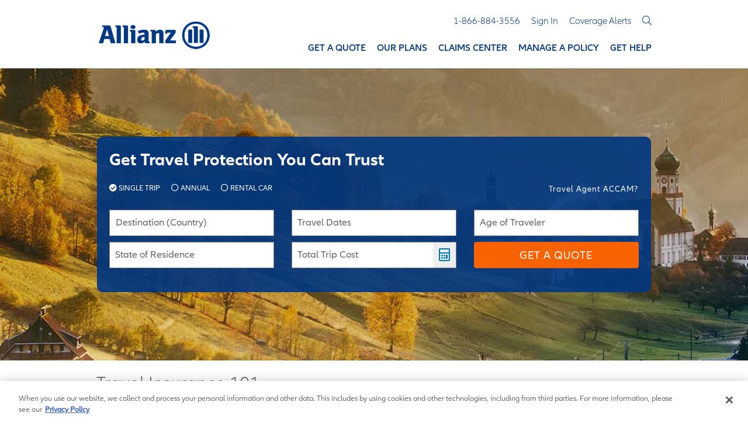

--- FILE ---
content_type: text/html;charset=utf-8
request_url: https://www.allianztravelinsurance.com/travel/insurance-101
body_size: 16467
content:
<!DOCTYPE html><html my-app="ATI" lang="en"><head><script type="text/javascript" src="/oneweb/ruxitagentjs_ICA23NVfgqrtux_10263230921131557.js" data-dtconfig="uam=1|app=6773df7ecf2e830d|owasp=1|featureHash=ICA23NVfgqrtux|rdnt=1|uxrgce=1|cuc=98kw73i6|mel=100000|expw=1|dpvc=1|lastModification=1768926272957|tp=500,50,0|srbbv=2|agentUri=/oneweb/ruxitagentjs_ICA23NVfgqrtux_10263230921131557.js|reportUrl=/oneweb/rb_bf36879dtg|rid=RID_-243227160|rpid=-503671581|domain=allianztravelinsurance.com"></script><script src="https://cdn.cookielaw.org/scripttemplates/otSDKStub.js" type="text/javascript" charset="UTF-8" data-domain-script="07d445ac-5d44-4fba-aa43-2dc7d9d4b979"></script><script type="text/javascript"> function OptanonWrapper() { } </script><script src="https://www.google.com/recaptcha/api.js?onload=vcRecaptchaApiLoaded&amp;render=6LcL5zkpAAAAAI7K9CYIHhAQbvEhfXdcDfg_T_S3&amp;hl=en" async defer></script><style>.grecaptcha-badge { visibility: hidden; }</style><meta http-equiv="X-UA-Compatible" content="IE=edge,chrome=1"><title>Travel Insurance 101 | Allianz Partners</title><link rel="shortcut icon" href="/v_39452855890000/system/master/images/favicon.ico" type="image/x-icon"><link rel="apple-touch-icon" href="/v_39452855890000/system/master/images/apple-touch-icon.png"><meta name="apple-mobile-web-app-capable" content="no"><meta name="author" content="Allianz"><meta name="viewport" content="initial-scale=1.0,maximum-scale=1.0"><meta charset="UTF-8"><meta name="description" content="What should your plan cover? When’s the best time to buy? Get expert answers on travel insurance for international and US trips. "><meta name="_csrf" content="f14e8d18-dd70-4915-ad69-ee58abeb1666"><meta name="_csrf_header" content="X-CSRF-TOKEN"><meta name="robots" content="NOYDIR,NOODP,INDEX,FOLLOW"><link rel="canonical" href="https://www.allianztravelinsurance.com/travel/insurance-101"><link id="seo_lang_geoloc" rel="alternate" href="https://www.allianztravelinsurance.com/travel/insurance-101" hreflang="en-US"><meta name="hubbleCore" content="AZDE_XML_DIRECTORY_119186_1172396756"><meta name="onewebCMSSearchCore" content="AZDE_XML_DIRECTORY_119186_1172396756_CMS_PUBLIC_en"><meta name="portalBase" content="/oneweb/cms/portalName.onewebuxp.allianz"><meta name="portalName" content="portalName.onewebuxp.allianz"><meta name="loginStatus" content="false"><link rel="stylesheet" type="text/css" href="/v_39452855890000/system/master/core_css/ati/css/bootstrap.min.css"><link rel="stylesheet" type="text/css" href="/v_39452855890000/system/master/core_css/ati/css/jasny-bootstrap.min.css"><link rel="stylesheet" type="text/css" href="/v_39452855890000/system/master/core_css/ati/css/all.min.css"><link rel="stylesheet" type="text/css" href="/v_39452855890000/system/master/core_css/ati/css/v4-shims.min.css"><link rel="stylesheet" type="text/css" href="/v_39452855890000/system/master/core_css/ati/external-libraries/select.min.css"><link rel="stylesheet" type="text/css" href="/v_39452855890000/system/master/core_css/ati/css/toaster.min.css"><link rel="stylesheet" media="all" type="text/css" href="/v_39452855890000/system/master/css/production.css"><script> let envUrl = window.location.href; let adobeTag_src; const adobeTag_dev = "https://assets.adobedtm.com/dd4adce84cad/4422ef5cc038/launch-18575d57f28c-development.min.js"; const adobeTag_staging = "https://assets.adobedtm.com/dd4adce84cad/4422ef5cc038/launch-9427d0a5aac3-staging.min.js"; const adobeTag_prod = "https://assets.adobedtm.com/dd4adce84cad/4422ef5cc038/launch-5e9973e7d340.min.js"; if (envUrl.indexOf("localhost") >= 0) { adobeTag_src = adobeTag_dev; } else if (envUrl.indexOf("uatbeta") >= 0) { adobeTag_src = adobeTag_dev } else if (envUrl.indexOf("uat") >= 0) { adobeTag_src = adobeTag_dev } else if (envUrl.indexOf("qa") >= 0) { adobeTag_src = adobeTag_staging; } else { adobeTag_src = adobeTag_prod; } (function insertScriptTagAtHeadStart(window,document,url){ const script = document.createElement('script'); script.src = url; script.async = true; if(adobeTag_src){ const headTag = document.getElementsByTagName('head')[0]; headTag.insertBefore(script,headTag.firstChild); } })(window,document,adobeTag_src); </script><script type="text/javascript" src="/v_39452855890000/system/master/core_js/vendorlib/modernizr.js"></script><script type="text/javascript"> /* Google Analytics data */ var dataLayer = [ { 'global_ua': '', 'global_domain': '', 'local_ua': '', 'local_domain': '', 'cross_domain': '' } ]; </script><style>.async-hide { opacity: 0 !important} </style><script>(function(a,s,y,n,c,h,i,d,e){s.className+=' '+y;h.start=1*new Date; h.end=i=function(){s.className=s.className.replace(RegExp(' ?'+y),'')}; (a[n]=a[n]||[]).hide=h;setTimeout(function(){i();h.end=null},c);h.timeout=c; })(window,document.documentElement,'async-hide','dataLayer',4000,{'GTM-WM6QLB':true});</script><script> let gtmURL = window.location.href; let gtmAuth; if (gtmURL.indexOf("qabeta") >= 0) { gtmAuth = 'BNYq_tpwXSrx_O_hIxfShQ&gtm_preview=env-430'; } else if (gtmURL.indexOf("uatbeta") >= 0) { gtmAuth = '2Pz9ioC7C68wkj66j82R8w&gtm_preview=env-429' } else if (gtmURL.indexOf("uat") >= 0) { gtmAuth = 'B_qju2xVXxcaEJrlcJC0KA&gtm_preview=env-529' } else { gtmAuth = '1C82usH9ujwq_uJ6C9gnKA&gtm_preview=env-147'; } (function(w,d,s,l,i){w[l]=w[l]||[];w[l].push({'gtm.start': new Date().getTime(),event:'gtm.js'});var f=d.getElementsByTagName(s)[0], j=d.createElement(s),dl=l!='dataLayer'?'&l='+l:'';j.async=true;j.src= 'https://www.googletagmanager.com/gtm.js?id='+i+dl+ '&gtm_auth=' + gtmAuth + '&gtm_cookies_win=x';f.parentNode.insertBefore(j,f); })(window,document,'script','dataLayer','GTM-WM6QLB'); </script><link rel="stylesheet" type="text/css" media="print" href="/v_39452855890000/system/master/core_css/ati/css/print.css"><meta name="google-site-verification" content="xrenTR3iYAn7QPmo1WVf-JWuNDcLwtfkrDG2npd1hXM"><meta name="google-site-verification" content="bzK7UDYgFfDa-SKyC_l2mVM7KvvdW6Yz-ksenkz71XE"><meta name="google-site-verification" content="pCpb3Ntpu3WPuhd2G3-92QV9Bg6B9iWIDi0ErpkrwIk"><link rel="preconnect" href="https://dev.visualwebsiteoptimizer.com"><script type="text/javascript" id="vwoCode"> window._vwo_code || (function() { var account_id=872443, version=2.1, settings_tolerance=2000, hide_element='body', hide_element_style = 'opacity:0 !important;filter:alpha(opacity=0) !important;background:none !important', /* DO NOT EDIT BELOW THIS LINE */ f=false,w=window,d=document,v=d.querySelector('#vwoCode'),cK='_vwo_'+account_id+'_settings',cc={};try{var c=JSON.parse(localStorage.getItem('_vwo_'+account_id+'_config'));cc=c&&typeof c==='object'?c:{}}catch(e){}var stT=cc.stT==='session'?w.sessionStorage:w.localStorage;code={use_existing_jquery:function(){return typeof use_existing_jquery!=='undefined'?use_existing_jquery:undefined},library_tolerance:function(){return typeof library_tolerance!=='undefined'?library_tolerance:undefined},settings_tolerance:function(){return cc.sT||settings_tolerance},hide_element_style:function(){return'{'+(cc.hES||hide_element_style)+'}'},hide_element:function(){if(performance.getEntriesByName('first-contentful-paint')[0]){return''}return typeof cc.hE==='string'?cc.hE:hide_element},getVersion:function(){return version},finish:function(e){if(!f){f=true;var t=d.getElementById('_vis_opt_path_hides');if(t)t.parentNode.removeChild(t);if(e)(new Image).src='https://dev.visualwebsiteoptimizer.com/ee.gif?a='+account_id+e}},finished:function(){return f},addScript:function(e){var t=d.createElement('script');t.type='text/javascript';if(e.src){t.src=e.src}else{t.text=e.text}d.getElementsByTagName('head')[0].appendChild(t)},load:function(e,t){var i=this.getSettings(),n=d.createElement('script'),r=this;t=t||{};if(i){n.textContent=i;d.getElementsByTagName('head')[0].appendChild(n);if(!w.VWO||VWO.caE){stT.removeItem(cK);r.load(e)}}else{var o=new XMLHttpRequest;o.open('GET',e,true);o.withCredentials=!t.dSC;o.responseType=t.responseType||'text';o.onload=function(){if(t.onloadCb){return t.onloadCb(o,e)}if(o.status===200){_vwo_code.addScript({text:o.responseText})}else{_vwo_code.finish('&e=loading_failure:'+e)}};o.onerror=function(){if(t.onerrorCb){return t.onerrorCb(e)}_vwo_code.finish('&e=loading_failure:'+e)};o.send()}},getSettings:function(){try{var e=stT.getItem(cK);if(!e){return}e=JSON.parse(e);if(Date.now()>e.e){stT.removeItem(cK);return}return e.s}catch(e){return}},init:function(){if(d.URL.indexOf('__vwo_disable__')>-1)return;var e=this.settings_tolerance();w._vwo_settings_timer=setTimeout(function(){_vwo_code.finish();stT.removeItem(cK)},e);var t;if(this.hide_element()!=='body'){t=d.createElement('style');var i=this.hide_element(),n=i?i+this.hide_element_style():'',r=d.getElementsByTagName('head')[0];t.setAttribute('id','_vis_opt_path_hides');v&&t.setAttribute('nonce',v.nonce);t.setAttribute('type','text/css');if(t.styleSheet)t.styleSheet.cssText=n;else t.appendChild(d.createTextNode(n));r.appendChild(t)}else{t=d.getElementsByTagName('head')[0];var n=d.createElement('div');n.style.cssText='z-index: 2147483647 !important;position: fixed !important;left: 0 !important;top: 0 !important;width: 100% !important;height: 100% !important;background: white !important;';n.setAttribute('id','_vis_opt_path_hides');n.classList.add('_vis_hide_layer');t.parentNode.insertBefore(n,t.nextSibling)}var o='https://dev.visualwebsiteoptimizer.com/j.php?a='+account_id+'&u='+encodeURIComponent(d.URL)+'&vn='+version;if(w.location.search.indexOf('_vwo_xhr')!==-1){this.addScript({src:o})}else{this.load(o+'&x=true')}}};w._vwo_code=code;code.init();})(); </script><!-- End VWO Async SmartCode -->
                              <script>!function(e){var n="https://s.go-mpulse.net/boomerang/";if("False"=="True")e.BOOMR_config=e.BOOMR_config||{},e.BOOMR_config.PageParams=e.BOOMR_config.PageParams||{},e.BOOMR_config.PageParams.pci=!0,n="https://s2.go-mpulse.net/boomerang/";if(window.BOOMR_API_key="UB6KP-5KEHF-RKQLA-8EB2W-F8XK7",function(){function e(){if(!o){var e=document.createElement("script");e.id="boomr-scr-as",e.src=window.BOOMR.url,e.async=!0,i.parentNode.appendChild(e),o=!0}}function t(e){o=!0;var n,t,a,r,d=document,O=window;if(window.BOOMR.snippetMethod=e?"if":"i",t=function(e,n){var t=d.createElement("script");t.id=n||"boomr-if-as",t.src=window.BOOMR.url,BOOMR_lstart=(new Date).getTime(),e=e||d.body,e.appendChild(t)},!window.addEventListener&&window.attachEvent&&navigator.userAgent.match(/MSIE [67]\./))return window.BOOMR.snippetMethod="s",void t(i.parentNode,"boomr-async");a=document.createElement("IFRAME"),a.src="about:blank",a.title="",a.role="presentation",a.loading="eager",r=(a.frameElement||a).style,r.width=0,r.height=0,r.border=0,r.display="none",i.parentNode.appendChild(a);try{O=a.contentWindow,d=O.document.open()}catch(_){n=document.domain,a.src="javascript:var d=document.open();d.domain='"+n+"';void(0);",O=a.contentWindow,d=O.document.open()}if(n)d._boomrl=function(){this.domain=n,t()},d.write("<bo"+"dy onload='document._boomrl();'>");else if(O._boomrl=function(){t()},O.addEventListener)O.addEventListener("load",O._boomrl,!1);else if(O.attachEvent)O.attachEvent("onload",O._boomrl);d.close()}function a(e){window.BOOMR_onload=e&&e.timeStamp||(new Date).getTime()}if(!window.BOOMR||!window.BOOMR.version&&!window.BOOMR.snippetExecuted){window.BOOMR=window.BOOMR||{},window.BOOMR.snippetStart=(new Date).getTime(),window.BOOMR.snippetExecuted=!0,window.BOOMR.snippetVersion=12,window.BOOMR.url=n+"UB6KP-5KEHF-RKQLA-8EB2W-F8XK7";var i=document.currentScript||document.getElementsByTagName("script")[0],o=!1,r=document.createElement("link");if(r.relList&&"function"==typeof r.relList.supports&&r.relList.supports("preload")&&"as"in r)window.BOOMR.snippetMethod="p",r.href=window.BOOMR.url,r.rel="preload",r.as="script",r.addEventListener("load",e),r.addEventListener("error",function(){t(!0)}),setTimeout(function(){if(!o)t(!0)},3e3),BOOMR_lstart=(new Date).getTime(),i.parentNode.appendChild(r);else t(!1);if(window.addEventListener)window.addEventListener("load",a,!1);else if(window.attachEvent)window.attachEvent("onload",a)}}(),"".length>0)if(e&&"performance"in e&&e.performance&&"function"==typeof e.performance.setResourceTimingBufferSize)e.performance.setResourceTimingBufferSize();!function(){if(BOOMR=e.BOOMR||{},BOOMR.plugins=BOOMR.plugins||{},!BOOMR.plugins.AK){var n=""=="true"?1:0,t="",a="amjub5yxibybw2lqwlqa-f-d6c2c48ed-clientnsv4-s.akamaihd.net",i="false"=="true"?2:1,o={"ak.v":"39","ak.cp":"1346762","ak.ai":parseInt("842076",10),"ak.ol":"0","ak.cr":15,"ak.ipv":4,"ak.proto":"h2","ak.rid":"170e49d3","ak.r":42170,"ak.a2":n,"ak.m":"dscb","ak.n":"essl","ak.bpcip":"3.19.64.0","ak.cport":34096,"ak.gh":"23.52.43.14","ak.quicv":"","ak.tlsv":"tls1.3","ak.0rtt":"","ak.0rtt.ed":"","ak.csrc":"-","ak.acc":"","ak.t":"1768993504","ak.ak":"hOBiQwZUYzCg5VSAfCLimQ==QPaA8viGJjKtpiOlDVTO/873N8zibFn2pKHwnWD388uP6YGvxSAjDg7VrmBwfR6oMxkACGuHFn/19kthBd4DQ6VMerntvT0L6CvcarjCKPXnZ9993I0WEm3/bDHjmlTOLi0JIk/LgWljPDtQu/nSUkJYcDdaiCi9fHGbnfIA+eYoUVEmaFc/CSIFQfSCcOSSVxv0jZNpyjt7ogwOLM8VamXBJpXrCRHF/DIFnrbwKP79F5aYRfKgKStx+5A79NvtllplKvwKe6V0iUuX+lSq9yzCSWtjk+bqybjxbaEt6olPNORl+RtN04tCTbqDyRueD9uIsVrkJZdfwHG2zHG1Pb1bXJdDxofDC9nchRqtzD7rGsTD3bqq8Mc9aOyfVhE7HWKNxVS1ZpUHPSVpvdkEdTPCLOiIE/TC+l770PjwrIQ=","ak.pv":"7","ak.dpoabenc":"","ak.tf":i};if(""!==t)o["ak.ruds"]=t;var r={i:!1,av:function(n){var t="http.initiator";if(n&&(!n[t]||"spa_hard"===n[t]))o["ak.feo"]=void 0!==e.aFeoApplied?1:0,BOOMR.addVar(o)},rv:function(){var e=["ak.bpcip","ak.cport","ak.cr","ak.csrc","ak.gh","ak.ipv","ak.m","ak.n","ak.ol","ak.proto","ak.quicv","ak.tlsv","ak.0rtt","ak.0rtt.ed","ak.r","ak.acc","ak.t","ak.tf"];BOOMR.removeVar(e)}};BOOMR.plugins.AK={akVars:o,akDNSPreFetchDomain:a,init:function(){if(!r.i){var e=BOOMR.subscribe;e("before_beacon",r.av,null,null),e("onbeacon",r.rv,null,null),r.i=!0}return this},is_complete:function(){return!0}}}}()}(window);</script></head><body data-master-base-path="/system/master" class=" component document-default document-default-component " itemscope="itemscope" itemtype="http://schema.org/WebPage"> <p id="travel_ban_date" hidden>June 1, 2020</p> <p id="travel_ban_text" hidden>Due to travel restrictions, plans are only available with travel dates on or after</p> <p id="annual_travel_ban_text" hidden>Due to travel restrictions, plans are only available with effective start dates on or after</p> <p id="travel_ban_exceptions" hidden>;</p> <script type="text/javascript"> sessionStorage.blocked_destinations = "Ukraine; Belarus; Moldova; North Korea; Russia; Israel; Palestine; Palestinian Territories; Lebanon; Syria (Syrian Arab Republic); Iran"; </script> <p id="show_domestic_singletrip" hidden>false</p> <script type="text/javascript"> sessionStorage.blocked_rentalcar_destinations ="Jamaica"; sessionStorage.blocked_rentalcar_ny_destinations= "Jamaica;"; </script> <noscript><iframe src="//www.googletagmanager.com/ns.html?id=GTM-WM6QLB" height="0" width="0" style="display:none;visibility:hidden"></iframe></noscript> <div id="owid:36-14933ff85e4" class="region region-header_two_menus component region-header_two_menus-component"> <div id="35b06945-f7ff-3758-b0f2-bed6358f5833" class="container container-header_two_menus component container-header_two_menus-component"> <div id="342c3e85-1e39-38e5-bf99-98a7cc8a2301" class="module module-nav_bar component module-nav_bar-component"> <div id="uat_alert_box" class="ng-cloak" style="display: none" uat-alert> <div class="alert alert-danger"> <div class="contained"> <p> <b>This is a test environment.</b> Please proceed to <a href="https://www.allianztravelinsurance.com/" title="AllianzTravelInsurance.com"> AllianzTravelInsurance.com </a> and remove all bookmarks or references to this site. </p> </div> </div> </div> <div class="nav-bar-container" mobile-nav-menu="" ng-controller="MainCtrl"> <div class="contained clearfix"> <div class="logo-section" ng-style="{'height': isMobile ? '25px' : '65px'}"> <div class="logo-flex-container" style="height: 100%;"> <a href="/"> <img src="/v_1764171928442/media/companies/logos_291/Allianz_Travel.png" alt="Allianz Travel" class="nav-logo"> </a> </div> </div> <div class="menu-section desktop-only space-between-menus"> <div class="menu-flex-container"> <div class="menu-inner-container">  <div class="upper-menu"> <div class="nav-bar-link-holder clearfix desktop-only "> <a class="nav-bar-link clearfix" id=" 1-866-884-3556" title="" href="tel:+18668843556"> <div class="nav-bar-link-text" id=" 1-866-884-3556_text"> 1-866-884-3556 </div> </a> </div> <div class="nav-bar-link-holder clearfix " ng-if="!isLoggedIn"> <a class="nav-bar-link clearfix" id="Sign In" title="" href="/login"> <div class="nav-bar-link-text" id="Sign In_text"> Sign In </div> </a> </div> <div class="nav-bar-link-holder clearfix " ng-if="isLoggedIn"> <a class="nav-bar-link clearfix" id="My Account" title="" href="/account/home"> <div class="nav-bar-link-text" id="My Account_text"> My Account </div> </a> </div> <div class="nav-bar-link-holder clearfix " ng-if="isLoggedIn"> <a class="nav-bar-link clearfix" id="Sign Out" title="" href="" ng-click="signOut()"> <div class="nav-bar-link-text" id="Sign Out_text"> Sign Out </div> </a> </div> <div class="nav-bar-link-holder clearfix "> <a class="nav-bar-link clearfix" id="Coverage Alerts" title="" href="/coverage-alerts"> <div class="nav-bar-link-text" id="Coverage Alerts_text"> Coverage Alerts </div> </a> </div> <div class="nav-bar-link-holder clearfix "> <a class="nav-bar-link clearfix" id="Search" title="" href="/search"> <div class="nav-bar-link-icon nav-icon-left" id="Search_icon_holder"> <i class="fal fa-search fa-1x" id="Search_icon"> </i> </div> </a> </div> </div> <div class="lower-menu"> <div class="nav-bar-link-holder clearfix "> <a class="nav-bar-link clearfix" id="Get a Quote" title="" href="/quote"> <div class="nav-bar-link-text" id="Get a Quote_text"> Get a Quote </div> </a> </div> <div class="nav-bar-link-holder clearfix "> <a class="nav-bar-link clearfix" id="Our Plans" title="" href="/find-a-plan"> <div class="nav-bar-link-text" id="Our Plans_text"> Our Plans </div> </a> </div> <div class="nav-bar-link-holder clearfix "> <a class="nav-bar-link clearfix" id="Claims Center" title="" href="/claims-center.htm"> <div class="nav-bar-link-text" id="Claims Center_text"> Claims Center </div> </a> </div> <div class="nav-bar-link-holder clearfix "> <a class="nav-bar-link clearfix" id="Manage a Policy" title="" href="/account/policies/home"> <div class="nav-bar-link-text" id="Manage a Policy_text"> Manage a Policy </div> </a> </div> <div class="nav-bar-link-holder clearfix "> <a class="nav-bar-link clearfix" id="Get Help" title="" href="/get-help.htm"> <div class="nav-bar-link-text" id="Get Help_text"> Get Help </div> </a> </div> </div> </div> </div> </div> <div class="mobile-menu-button-holder mobile-only"> <i class="fas fa-bars"></i> </div> </div> <div class="mobile-menu-holder mobile-only" style="z-index: 999;"> <div class="mobile-menu"> <div class="mobile-menu-header"> <a href="/get-help.htm">1-866-884-3556</a> </div> <div class="mobile-menu-close"> <i class="far fa-times"></i> </div> <div class="mobile-menu-links"> <div class="nav-bar-link-holder clearfix "> <a class="nav-bar-link clearfix" id="Get a Quote" title="" href="/quote"> <div class="nav-bar-link-text" id="Get a Quote_text"> Get a Quote </div> </a> </div> <div class="nav-bar-link-holder clearfix "> <a class="nav-bar-link clearfix" id="Our Plans" title="" href="/find-a-plan"> <div class="nav-bar-link-text" id="Our Plans_text"> Our Plans </div> </a> </div> <div class="nav-bar-link-holder clearfix "> <a class="nav-bar-link clearfix" id="Claims Center" title="" href="/claims-center.htm"> <div class="nav-bar-link-text" id="Claims Center_text"> Claims Center </div> </a> </div> <div class="nav-bar-link-holder clearfix "> <a class="nav-bar-link clearfix" id="Manage a Policy" title="" href="/account/policies/home"> <div class="nav-bar-link-text" id="Manage a Policy_text"> Manage a Policy </div> </a> </div> <div class="nav-bar-link-holder clearfix "> <a class="nav-bar-link clearfix" id="Get Help" title="" href="/get-help.htm"> <div class="nav-bar-link-text" id="Get Help_text"> Get Help </div> </a> </div> <div class="nav-bar-link-holder clearfix desktop-only "> <a class="nav-bar-link clearfix" id=" 1-866-884-3556" title="" href="tel:+18668843556"> <div class="nav-bar-link-text" id=" 1-866-884-3556_text"> 1-866-884-3556 </div> </a> </div> <div class="nav-bar-link-holder clearfix " ng-if="!isLoggedIn"> <a class="nav-bar-link clearfix" id="Sign In" title="" href="/login"> <div class="nav-bar-link-text" id="Sign In_text"> Sign In </div> </a> </div> <div class="nav-bar-link-holder clearfix " ng-if="isLoggedIn"> <a class="nav-bar-link clearfix" id="My Account" title="" href="/account/home"> <div class="nav-bar-link-text" id="My Account_text"> My Account </div> </a> </div> <div class="nav-bar-link-holder clearfix " ng-if="isLoggedIn"> <a class="nav-bar-link clearfix" id="Sign Out" title="" href="" ng-click="signOut()"> <div class="nav-bar-link-text" id="Sign Out_text"> Sign Out </div> </a> </div> <div class="nav-bar-link-holder clearfix "> <a class="nav-bar-link clearfix" id="Coverage Alerts" title="" href="/coverage-alerts"> <div class="nav-bar-link-text" id="Coverage Alerts_text"> Coverage Alerts </div> </a> </div> <div class="nav-bar-link-holder clearfix "> <a class="nav-bar-link clearfix" id="Search" title="" href="/search"> <div class="nav-bar-link-icon nav-icon-left" id="Search_icon_holder"> <i class="fal fa-search fa-1x" id="Search_icon"> </i> </div> </a> </div> </div> </div> </div> </div> <div class="modal fade" ng-controller="calculatorController" id="calculatorModal" role="dialog"> <div class="modal-dialog" role="document">  <div class="modal-content"> <div class="modal-header" style="font-family: 'AllianzNeo-Bold', sans-serif;"> <div class="form-group row"> <div class="col-xs-8 control-label"> <input class="trip_calc money" id="trip_calc_total" tabindex="-1" ng-model="getTotalString" ng-class="getTotal == 0 ? 'total-zero' : 'total-not-zero'" maxlength="10" readonly> <label for="trip_calc_total" class="col-xs-9 control-label">Total Trip Cost:</label> </div> <div class="col-xs-4"> <button type="button" id="close_calc_mob" class="close" data-dismiss="modal" ng-if="!validTotal()" ng-click="updateTripTotalCost()">× </button> <button type="button" id="calculate_calc_mob" class="btn btn-primary" data-dismiss="modal" ng-if="validTotal()" ng-click="updateTripTotalCost()">Done </button> </div> </div> </div> <div id="errorMessage">Please enter a valid amount.</div> <div class="modal-body" id="tripCalc"> <p>Use this tool to calculate all purchases like ski-lift passes, show tickets, or even rental equipment.</p> <form class="form-horizontal clearfix" id="calculateForm" name="calculateForm" role="form"> <div class="form-group"> <div class="col-xs-12"> <input class="trip_calc money" tabindex="1" type="tel" maxlength="10" ng-model="productAmount[0]" ng-change="calculateTotal()" id="trip_calc_airfare"> <label for="trip_calc_airfare" class="col-xs-4 control-label">Airfare</label> </div> </div> <div class="form-group"> <div class="col-xs-12"> <input class="trip_calc money" tabindex="2" type="tel" maxlength="10" ng-model="productAmount[1]" ng-change="calculateTotal()" id="trip_calc_cruise"> <label for="trip_calc_cruise" class="col-xs-4 control-label">Cruise</label> </div> </div> <div class="form-group"> <div class="col-xs-12"> <input class="trip_calc money" tabindex="3" type="tel" maxlength="10" ng-model="productAmount[2]" ng-change="calculateTotal()" id="trip_calc_lodging"> <label for="trip_calc_lodging" class="col-xs-4 control-label">Lodging</label> </div> </div> <div class="form-group"> <div class="col-xs-12"> <input class="trip_calc money" tabindex="4" type="tel" maxlength="10" ng-model="productAmount[3]" ng-change="calculateTotal()" id="trip_calc_tour"> <label for="trip_calc_tour" class="col-xs-4 control-label">Tours</label> </div> </div> <div class="form-group"> <div class="col-xs-12"> <input class="trip_calc money" tabindex="5" type="tel" maxlength="10" ng-model="productAmount[4]" ng-change="calculateTotal()" id="trip_calc_other"> <label for="trip_calc_other" class="col-xs-4 control-label">Other</label> </div> </div> <div class="clearfix"></div> </form> <div ng-show="calculateForm.productAmount[0].$error.pattern"></div> <div ng-show="calculateForm.productAmount[0].$error.required">This field</div> </div> </div> </div> </div> </div> </div> </div> <div id="owid:f2-1493406fdcb" class="region region-content component region-content-component"> </div> <div id="owid:37c-14e0d187ad9" class="region region-content component region-content-component"> </div> <div id="owid:38d-14e0d1897af" class="region region-content component region-content-component"> <div id="82362612-103b-37f1-832a-49ec48df4fd5" class="container container-content component container-content-component"> <div id="owid:0-165cf47b42b" class="module module-home_quote component module-home_quote-component"> <div ng-controller="MainController"> <div ng-controller="QuoteController" id="wrap" ng-class="{'is-mobile':isMobile , 'fixed-height':!isMobile}" style="background-image:url('/v_1536777757196/media/hero/ATI_HeroImg_1-1600x400.jpg');"> <div class="col-xs-12 no-padding" ng-if="isMobile" ng-cloak> <img id="mobile_hero_img" src="/v_1536777757196/media/hero/ATI_HeroImg_1-1600x400.jpg" alt="ONE-TRIP PLANS"> </div> <div class="contained flex-align" ng-class="{'is-mobile':isMobile}"> <div class="well full-width-box " ng-class="{'travel-ban-active': isTravelBanActive}"> <div class="loading" ng-hide="appLoaded"> <i class="fa fa-spinner fa-pulse fa-5x"></i> </div> <script type="text/javascript"> var quote_box_size = "Full-Width"; sessionStorage.quote_box_size = quote_box_size; </script> <form id="quote_box" name="quote_box" novalidate ng-init="setupQuote()" autocomplete="off" ng-cloak ng-show="appLoaded" ng-submit="submitForm()" tripadvisor-class> <input type="hidden" name="product_category" id="product_category" ng-value="productCategory"> <input type="hidden" name="quote_box_type" id="quote_box_type" ng-value="quoteBoxType"> <input type="hidden" name="single_or_multi_product" id="single_or_multi_product" ng-value="singleOrMultiProduct"> <input type="hidden" id="quote_box_size" value="Full-Width"> <input type="hidden" id="hide_accam_input" value=""> <input type="hidden" id="default_plan_type" value=""> <div class="row" style="position: relative;"> <h1 class="col-sm-12" id="quote_title">Get Travel Protection You Can Trust</h1> <div id="quote-box-close" ng-click="closeQuoteBox()" ng-if="showCloseButton"> <i class="fal fa-times"></i> </div> </div> <div id="plan_types_wrapper" class="row form-group "> <div class="col-md-8" id="plan_type_toggle_buttons_holder" ng-if="!singleProduct"> <div id="plan_type_toggle_buttons"> <a href class="toggle-link" ng-if="!singleProduct" ng-click="showTripFields('oneTrip','multiTrip','rentalCar')" ng-class="{'active': oneTrip}"> <i class="fa" ng-if="!isMobile" ng-class="{'fa-check-circle':oneTrip,'fa-circle-thin': multiTrip || rentalCar}" aria-hidden="true"></i> SINGLE TRIP </a> <span ng-if="!isMobile &amp;&amp; screenWidth != 768">   </span> <a href class="toggle-link" ng-if="!singleProduct" ng-click="showTripFields('multiTrip','oneTrip','rentalCar')" ng-class="{'active':multiTrip}"> <i class="fa" ng-if="!isMobile" ng-class="{'fa-check-circle':multiTrip,'fa-circle-thin': oneTrip || rentalCar}" aria-hidden="true"></i> ANNUAL </a> <span ng-if="!isMobile &amp;&amp; screenWidth != 768">   </span> <a href class="toggle-link rental-car" ng-click="showTripFields('rentalCar','multiTrip','oneTrip')" ng-class="{'active':rentalCar}"> <i class="fa" ng-if="!isMobile" ng-class="{'fa-check-circle':rentalCar,'fa-circle-thin': multiTrip || oneTrip}" aria-hidden="true"></i> RENTAL CAR </a> </div> </div> <div class="col-md-4 align-right" id="agent_link_holder" ng-if="!isMobile &amp;&amp; !hideAccamInput"> <button type="button" id="agent_link" class="btn btn-secondary no-padding popup-button" ng-click="togglePopup('accam_popup','agency_id')"> Travel Agent ACCAM? </button> <div class="popup top fade in hide" role="tooltip" id="accam_popup"> <div class="arrow"></div> <div class="popup-content"> <p class="popup-inside-content">If you were referred by a travel agent, enter the ACCAM number provided by your agent.</p> <input id="agency_id" type="text" name="agency_id" class="input-sm popup-inside-content" ng-model="quote.agency_id"> <button class="popup-inside-content" type="button" aria-label="Done" ng-click="togglePopup('accam_popup','agency_id')">Done</button> </div> </div> <div id="agency_id_holder" class="hidden"> <label for="agency_id_hidden">Travel Agent ACCAM?</label> <input type="hidden" id="agency_id_hidden" name="agency_id" class="input-sm"> </div> </div> <div class="col" ng-if="isTravelBanActive"> <div ng-if="!isMobile" class="bottom fade in" role="tooltip" id="destination_popup_travel_ban" ng-model="destination_popup" ng-class="{'focus':isDestinationFocused, 'hasValue':isDestinationNotEmpty, 'valid':quote.destination.originalObject, 'invalid':quote_box.destination_list.$invalid &amp;&amp; (quote_box.destination_list.$touched || quote_box.$submitted)}"> <div class="arrow arrow-description-popup international-trip-block"></div> <div class="description-popup international-trip-block"> <p ng-if="!multiTrip" class="popup-inside-content-description">{{travelBanText}} {{travelBanDateFormatted}}.</p> <p ng-if="multiTrip" class="popup-inside-content-description">{{annualTravelBanText}} {{travelBanDateFormatted}}.</p> </div> </div> <div ng-if="isMobile" id="slide-down-travel-ban" ng-model="destination_popup" ng-class="{'focus':isDestinationFocused, 'hasValue':isDestinationNotEmpty, 'valid':quote.destination.originalObject,'invalid':quote_box.destination_list.$invalid &amp;&amp; (quote_box.destination_list.$touched || quote_box.$submitted), 'slide-down international-trip-block':isSlideDown}"> <div class="slide-down-content international-trip-block"> <p ng-if="!multiTrip" class="slide-down-inside-content international-trip-block">{{travelBanText}} {{travelBanDateFormatted}}.</p> <p ng-if="multiTrip" class="slide-down-inside-content international-trip-block">{{annualTravelBanText}} {{travelBanDateFormatted}}.</p> </div> </div> </div> </div> <div class="row form-group ng-scope"> <div class="col-sm-4" ng-if="isMobile" style="margin-bottom: 0 !important; padding-bottom: 0 !important;"> <div ng-if="isMobile" id="slide-down" ng-model="destinations_popup" ng-class="{'focus':isDestinationFocused, 'hasValue':isDestinationNotEmpty, 'valid':quote.destination.originalObject,'invalid':quote_box.destination_list.$invalid &amp;&amp; (quote_box.destination_list.$touched || quote_box.$submitted), 'slide-down international-trip-block':isSlideDown}" ng-show="(isDestinationFocused || isSlideDown)"> <div class="slide-down-content" ng-show="isDestinationFocused"> <hr> <p class="slide-down-inside-content">Enter the destination of the last stop on your trip, or where you'll spend the most time.</p> </div> </div> </div> <div id="divMultipleDestinations" class="col-sm-4" ng-if="oneTrip &amp;&amp; !hasQueryString"> <quote-multiple-destination identifier="Normal"></quote-multiple-destination> </div> <div class="col-sm-4" ng-if="rentalCar"> <select class="input-sm mobile-traveler-info" id="rental_car_destination" ng-model="quote.rental_car_destination" required> <option value=""></option> <option value="national">Within the US</option> <option value="outside">Outside of the US</option> </select> <label for="rental_car_destination" id="rental_car_destination_label"> <span class="req-field-label" ng-show="(isEmpty('rental_car_destination') &amp;&amp; (rentalCar || (quote.planType == 'RentalCar' || okToModifyForRentalCar))) &amp;&amp; quote_box.$submitted"> Required Field </span> <span ng-if="!isTravelerInfoPage || isMobile" class="input-field-label required">Where are you renting a car?</span> <span ng-if="isTravelerInfoPage &amp;&amp; !isMobile" class="input-field-label required">Where are you rent...</span> </label> </div> <div id="travelDates" ng-if="(oneTrip || rentalCar || (quote.planType == 'RentalCar' || okToModifyForRentalCar)) &amp;&amp; !multiTrip" ng-class="multiTrip ? 'col-sm-3' : 'col-sm-4'"> <input id="travel_dates" type="tel" name="travel_dates" ng-model="quote.travel_dates" ng-style="travel_dates_focused &amp;&amp; !quote_box.$submitted &amp;&amp; {'background-color':travelerAgesBackgroundColor, 'border-color':travelerAgesBorderColor}" min-model-length="20" add-default-placeholder="false" model-view-value="true" class="input-sm" ng-class="{'datepicker-modal-open': datepickerOpen}" ng-required="(oneTrip || rentalCar || (quote.planType == 'RentalCar' || okToModifyForRentalCar))" ng-click="updateDatepickerModalOpen(true)" readonly="readonly"> <label id="travel_dates_label" for="travel_dates"> <span class="req-field-label" ng-show="(isEmpty('travel_dates') || !travelDatesValid) &amp;&amp; quote_box.$submitted"> Required Field </span> <span class="input-field-label required">Travel Dates</span> </label> </div> <div id="travel_dates_holder"></div> <div class="col-sm-3" id="planStartDate" ng-if="multiTrip"> <input id="start_date" type="text" name="start_date" class="input-sm" ng-model="quote.start_date" model-view-value="true" ng-required="multiTrip" readonly="readonly" ng-class="{'datepicker-modal-open': datepickerOpen}" ng-click="updateDatepickerModalOpen(true)" ng-focus="startDateFocused()" ng-blur="startDateBlurred()"> <label id="start_date_label" for="start_date"> <span class="req-field-label" ng-show="isEmpty('start_date') &amp;&amp; quote_box.$submitted"> Required Field </span> <span class="input-field-label required">Plan Start Date</span> </label> </div> <div ng-class="multiTrip ? 'col-sm-3' : 'col-sm-4'"> <input id="travelers_ages" type="text" name="travelers_ages" class="input-sm popup-button" readonly="readonly" ng-model="quote.travelers_ages" ng-click="hideCalculatorDesktop() &amp;&amp; updateAgesModalOpen(true) &amp;&amp; togglePopup('ages_popup','age1')" restrict-array-value="0" required> <label for="travelers_ages"> <span class="req-field-label" ng-show="quote_box.travelers_ages.$error.required &amp;&amp; quote_box.$submitted"> Required Field </span> <span class="invalid-field-label" ng-show="quote_box.travelers_ages.$invalid &amp;&amp; !quote_box.travelers_ages.$error.required &amp;&amp; (quote_box.travelers_ages.$touched || quote_box.$submitted)"> Invalid Entry </span> <span class="input-field-label required">Age of Traveler</span> </label> <div class="popup bottom fade in hide" role="tooltip" id="ages_popup" ng-class="{'ages-single': oneTrip, 'ages-multi': multiTrip}"> <div class="arrow"></div> <div class="popup-content"> <div class="row popup-inside-content" ng-if="isMobile" id="popup_top_row"> <div class="col-xs-7"> <p>Age of Traveler</p> <p>Ages: {{quote.travelers_ages}}</p> </div> <div class="col-xs-5 align-right"> <button ng-if="!age1" type="button" class="btn btn-close datepick-cmd datepick-cmd-close" aria-label="Close" ng-click="updateAgesModalOpen(false) &amp;&amp; togglePopup('ages_popup','age1')"> <span class="hidden-xs">x</span> <i class="far fa-times visible-xs"></i> </button> <button ng-if="age1" type="button" class="btn btn-primary datepick-cmd datepick-cmd-close" aria-label="Done" ng-click="updateAgesModalOpen(false) &amp;&amp; togglePopup('ages_popup','age1')"> <span>Done</span> </button> </div> </div> <div class="row"> <h1 class="col-xs-12 header-age" ng-if="isMobile">Age of Traveler</h1> <div class="col-xs-7 col-sm-7 col-form-label popup-inside-content">Primary Traveler's Age:</div> <div class="col-xs-3 col-sm-4 col-form-label popup-inside-content"> <input id="age1" type="tel" name="age1" ng-model="age1" maxlength="2" ng-keypress="numbersOnly($event)" ng-keyup="putAgesInField()" restrict-value="0" onpaste="return false;" class="age-field input-sm popup-inside-content"> </div> </div> <div id="additional_ages_holder"> <div class="row" ng-repeat="age in additional_travelers_ages track by $index"> <div class="col-xs-7 col-sm-7 col-form-label popup-inside-content">Additional Traveler's Age:</div> <div class="col-xs-3 col-form-label popup-inside-content col-sm-4"> <input id="age{{$index+2}}" type="tel" name="age{{$index+2}}" ng-model="additional_travelers_ages[$index]" maxlength="2" ng-keypress="numbersOnly($event)" ng-keyup="putAgesInField()" restrict-value="0" onpaste="return false;" class="age-field input-sm popup-inside-content"> </div> <div class="col-xs-1 col-sm-1"> <a id="remove_traveler_link{{$index+2}}" href class="popup-inside-content remove_traveler_link" ng-click="removeTraveler($index)" tabindex="-1"> <i class="far fa-minus-circle popup-icon remove-traveler-button"></i> <i class="fal fa-minus-circle popup-icon remove-traveler-button"></i> </a> </div> </div> </div> <div class="row"> <a id="add_traveler_link" href class="col-sm-12 popup-inside-content" ng-hide="isRentalCar || additional_travelers_ages.length &gt; 6"> <i class="far fa-plus-circle txt orange popup-icon add-traveler-button" ng-click="addTraveler()"></i> <i class="fas fa-plus-circle txt orange popup-icon add-traveler-button" ng-click="addTraveler()"></i> <span class="add-traveler-button" ng-click="addTraveler()">Add Additional Traveler</span> </a> </div> <div class="row" ng-if="!isMobile"> <div class="col-sm-12 popup-inside-content align-right" id="ages_done_button_container"> <button class="popup-inside-content" type="button" aria-label="Done" ng-click="togglePopup('ages_popup','age1')">Done</button> </div> </div> </div> </div> </div> <div ng-class="multiTrip ? 'col-sm-3' : 'col-sm-4'"> <div angucomplete-alt id="states_list_holder" input-name="statesList" maxlength="50" pause="100" selected-object="quote.state" local-data="states" search-fields="name" title-field="name" minlength="1" input-class="form-control form-control-small input-sm" field-required="true" field-required-class="statesList" text-no-results="No States Found" focus-in="stateFocused()" focus-out="stateBlurred()" initial-value="quote.state.originalObject" ng-class="{'valid':quote.state.originalObject, 'invalid':quote_box.statesList.$invalid &amp;&amp; (quote_box.statesList.$touched || quote_box.$submitted), 'focus':isStateFocused, 'hasValue':isStateNotEmpty}" match-class="highlight" auto-match="true"></div> <label for="states_list_holder"> <span class="req-field-label" ng-show="isEmpty('states_list_holder_value') &amp;&amp; quote_box.$submitted"> Required Field </span> <span class="invalid-field-label" ng-show="!isStateFocused &amp;&amp; quote_box.statesList.$invalid &amp;&amp; !isEmpty('states_list_holder_value') &amp;&amp; (quote_box.statesList.$touched || quote_box.$submitted)"> Invalid Entry </span> <span class="input-field-label required">State of Residence</span> </label> </div> <div class="col-sm-4 trip-cost-div" ng-if="oneTrip"> <input id="trip_cost" ng-change="formatTripCost(quote.trip_cost)" type="tel" name="trip_cost" class="money input-sm" ng-pattern="/^[0-9,]+(\.[0-9]{1,2})?$/" ng-model="quote.trip_cost" ng-required="oneTrip" onpaste="return false;" ng-keypress="moneyOnly($event)"> <label for="trip_cost"> <span class="req-field-label" ng-show="quote_box.trip_cost.$error.required &amp;&amp; (quote.trip_cost || quote_box.$submitted)"> Required Field </span> <span class="invalid-field-label" ng-show="(quote_box.trip_cost.$invalid &amp;&amp; !quote_box.trip_cost.$error.required) &amp;&amp; (quote_box.trip_cost.$dirty || quote_box.$submitted)"> Invalid Entry </span> <span class="input-field-label required">Total Trip Cost</span> </label> <div class="calculator-button-container" id="calculator_button_mob" data-toggle="modal" data-target="#calculatorModal" ng-if="isMobile" ng-click="updateCalculatorModalOpen(true)"> <i class="far fa-calculator"></i> </div> <div class="calculator-button-container" id="calculator_button_desk" ng-click="showHideCalculatorDesktop()" ng-if="!isMobile"> <i class="far fa-calculator"></i> </div> <div id="desktop_calculator_arrow_container" ng-if="!isMobile" ng-class="{'desktop-calculator-hidden': !displayDesktopCalculator}"> <div></div> </div> <div id="desktop_calculator_container" class="clearfix" ng-if="!isMobile" ng-class="{'desktop-calculator-hidden': !displayDesktopCalculator}"> <div id="desktop_calculator" class="clearfix"> <div class="col-xs-12"> <div class="calculator-header"> Calculate Your Trip Cost </div> </div> <div class="col-xs-12"> <div class="calculator-details"> Use this tool to calculate all purchases like ski-lift passes, show tickets, or even rental equipment. </div> </div> <div class="clearfix"></div> <div class="form-group"> <div class="col-sm-6"> <input class="trip_calc money" tabindex="1" type="tel" maxlength="10" ng-model="productAmount[0]" ng-change="formatCurrencyField(0)" ng-keypress="moneyOnly($event)" id="trip_calc_airfare"> <label for="trip_calc_airfare" class="col-xs-4 control-label">Airfare</label> </div> <div class="col-sm-6"> <input class="trip_calc money" tabindex="2" type="tel" maxlength="10" ng-model="productAmount[2]" ng-change="formatCurrencyField(2)" ng-keypress="moneyOnly($event)" id="trip_calc_lodging"> <label for="trip_calc_lodging" class="col-xs-4 control-label">Lodging</label> </div> </div> <div class="form-group"> <div class="col-sm-6"> <input class="trip_calc money" tabindex="3" type="tel" maxlength="10" ng-model="productAmount[1]" ng-change="formatCurrencyField(1)" ng-keypress="moneyOnly($event)" id="trip_calc_cruise"> <label for="trip_calc_cruise" class="col-xs-4 control-label">Cruise</label> </div> <div class="col-sm-6"> <input class="trip_calc money" tabindex="4" type="tel" maxlength="10" ng-model="productAmount[3]" ng-change="formatCurrencyField(3)" ng-keypress="moneyOnly($event)" id="trip_calc_tour"> <label for="trip_calc_tour" class="col-xs-4 control-label">Tours</label> </div> </div> <div class="form-group"> <div class="col-sm-6"> <input class="trip_calc money" tabindex="5" type="tel" maxlength="10" ng-model="productAmount[4]" ng-change="formatCurrencyField(4)" ng-keypress="moneyOnly($event)" id="trip_calc_other"> <label for="trip_calc_other" class="col-xs-4 control-label">Other</label> </div> <div class="col-sm-6"> <button class="btn btn-primary" id="calculate_calc_desk" type="button" ng-click="calculateAndSaveTripCost()">Calculate</button> </div> </div> </div> </div> </div> <div ng-class="{'col-sm-3':multiTrip,'col-sm-4': (oneTrip || rentalCar)}"> <div class="col-xs-12" id="accam_check_box_holder" ng-if="!hideAccamInput &amp;&amp; isMobile" ng-class="{'no-input-add-space':!accam_check_box}"> <input type="checkbox" id="accam_check_box" name="accam_check_box" ng-click="showAccamInput()"> <label class="accam-check-box-fix" for="accam_check_box">Do you have a Travel agent ACCAM?</label> </div> <div class="clearfix" ng-if="isMobile"></div> <div class="form-group" ng-if="isMobile" ng-show="accam_check_box"> <div class="col-md-6 no-padding" id="accam_number_holder"> <input id="agency_id_mobile" type="text" name="agency_id_mobile" class="input-sm" ng-model="quote.agency_id"> <label for="agency_id_mobile" id="agency_id_mobile_label">ACCAM ID</label> </div> </div> <div class="clearfix" ng-if="isMobile"></div> <div ng-if="isFieldEmail"> <input type="text" ng-model="email" id="qb_email" name="qb_email" class="" ng-class="{'form-submitted':quote_box.$submitted}" required ng-pattern="emailRegex"> <label for="qb_email"> <span class="req-field-label" ng-show="quote_box.qb_email.$error.required &amp;&amp; (quote.email || quote_box.$submitted)"> Required Field </span> <span class="invalid-field-label" ng-show="(quote_box.qb_email.$invalid &amp;&amp; !quote_box.qb_email.$error.required) &amp;&amp; (quote_box.qb_email.$dirty || quote_box.$submitted)"> Invalid Entry </span> <span class="input-field-label required"></span> </label> </div> <button ng-if="!isFieldEmail" id="submit_quote_button" class="btn btn-primary" type="submit" ng-disabled="quote_box.$submitted &amp;&amp; !isFormValid()"> Get a Quote </button> <div class="col-sm-12 get-quote" id="agent_link_holder" ng-if="!hideAccamInput &amp;&amp; isMobile "> <button type="button" id="agent_link" class="btn btn-secondary no-padding popup-button get-quote-agent" ng-click="togglePopup('accam_popup','agency_id_quote')"> Travel Agent ACCAM? </button> <div class="popup top fade in hide" role="tooltip" id="accam_popup"> <div class="agent_arrow"></div> <div class="popup-content"> <p class="popup-inside-content">If you were referred by a travel agent, enter the ACCAM number provided by your agent.</p> <input id="agency_id_quote" type="text" name="agency_id_quote" class="input-sm popup-inside-content" ng-model="quote.agency_id_quote"> <div class="button-align"> <button class="popup-inside-content" type="button" aria-label="Done" ng-click="togglePopup('accam_popup','agency_id_quote')">Done</button> </div> </div> </div> </div> </div> <div ng-if="isFieldEmail"> <div class="col-sm-12 full-width-button"> <p></p> </div> <div class="col-md-4"> <button id="submit_quote_button" class="btn btn-primary" type="submit" ng-disabled="quote_box.$submitted &amp;&amp; !isFormValid()"> Get a Quote </button> </div> </div> </div> </form> </div> </div> <div id="datepicker_container" class="datepicker-container" ng-cloak> <div ng-if="isMobile" class="top-content" id="travel_dates_top_content"> <div class="col-xs-9"> <p>Travel Dates</p> <p>{{quote.travel_dates ? quote.travel_dates : &quot;Departure - Return&quot; | formatDates}}</p> </div> <div class="col-xs-3 align-right"> <button ng-if="!quote.travel_dates" type="button" class="btn btn-close datepick-cmd datepick-cmd-close" aria-label="Close"> <span class="hidden-xs">x</span> <i class="far fa-times visible-xs"></i> </button> <button ng-if="quote.travel_dates" type="button" class="btn btn-primary datepick-cmd datepick-cmd-close" aria-label="Done"> <span>Done</span> </button> </div> </div> </div> <div id="datepicker_container2" class="datepicker-container" ng-cloak> <div ng-if="isMobile" class="top-content" id="start_date_top_content"> <div class="col-xs-9"> <p>Plan Start Date</p> <p>{{quote.start_date ? quote.start_date : &quot;Date&quot;}}</p> </div> <div class="col-xs-3 align-right"> <button ng-if="!quote.start_date" type="button" class="btn btn-close datepick-cmd datepick-cmd-close" aria-label="Close"> <span class="hidden-xs">x</span> <i class="far fa-times visible-xs"></i> </button> <button ng-if="quote.start_date" type="button" class="btn btn-primary datepick-cmd datepick-cmd-close" aria-label="Done"> <span>Done</span> </button> </div> </div> </div> <div id="error_holder" class="sticky" ng-if="isMobile" ng-cloak> <div id="validation-errors-home-quote" class="errorbox" ng-show="quote_box.$invalid &amp;&amp; quote_box.$submitted"> Please correct the validation errors above before proceeding. </div> </div> </div> </div> </div> </div> </div> <div id="owid:4c9-14e0d199b56" class="region region-columns_region component region-columns_region-component"> <div class="row" id="cols_region"> <div id="40119841-6bed-37a2-be47-e1d8a7eb3cdd" class="container container-half_page component container-half_page-component"> <div class="col-sm-9"> <div style="" id="owid:c-1793d9fd136" class="module module-title module-responsive module-desktop-3 module-tablet-2 module-phone-1"> <div class="component module-title-component module-inner"> <div id="owid:11-1793d9fd136" class="block block-title component block-title-component"> <h1 class="title" style=""> </h1> </div> </div> </div> <div style="" id="165a072f-18db-3e82-b8f1-d082a7ae6c24" class="module module-title module-responsive module-desktop-3 module-tablet-2 module-phone-1"> <div class="component module-title-component module-inner"> <div id="1a5d4e4b-3062-3d40-8468-0156338b3db4" class="block block-title component block-title-component"> <h1 class="title" style=""> Travel Insurance 101 </h1> </div> </div> </div> <div style="" id="9839544c-7088-36ea-9926-841794884231" class="module module-content module-responsive module-desktop-1 module-tablet-1 module-phone-1 module-row"> <div class="component module-content-component module-inner"> <div id="0807dad2-6136-37c5-b5be-40fa5ad64884" class="block block-richtext component block-richtext-component copy"> <div class="inner"> <p><span>How does travel insurance work? Do you need to buy it for every trip, or just when you’re going overseas? And what exactly is a “covered reason,” anyway? We have the answers to all your travel insurance questions! Here, you’ll find simple explanations of plans and benefits, plus advice on the best travel insurance to buy for specific destinations. </span></p> <p></p> <h2>Featured Article</h2> </div> </div> </div> </div> </div> </div> <div id="26aafa21-dd90-3e0d-b051-5303e2f24291" class="container container-half_page component container-half_page-component"> <div class="col-sm-3"> <div id="04c2b447-9f79-30df-9d2d-45090e2bb743" class="module module-social_sidebar component module-social_sidebar-component"> <div ng-controller="SocialSharingController"> <div class="social-sidebar ng-cloak"> <h3>Share</h3> <button ng-click="openFacebookWindow()"><i class="fa fa-facebook fa-fw fa-2x"></i></button> <button ng-click="openTwitterWindow()"> <i class="fab fa-x-twitter fa-fw fa-2x"></i> </button> <button ng-click="openPinterestWindow()"> <i class="fa fa-pinterest-square fa-fw fa-2x"></i> </button> <a href data-toggle="modal" data-target="#socialShareEmailModal" ng-click="setupSocialEmailModalFields()"> <i class="fa fa-envelope-o fa-fw fa-2x"></i> </a> </div> <hr>  <div class="modal fade" id="socialShareEmailModal" tabindex="-1" role="dialog" aria-labelledby="socialShareEmailModalLabel"> <div class="modal-dialog" role="document"> <div class="modal-content"> <div class="modal-header"> <button type="button" class="close" data-dismiss="modal" aria-label="Close"><span aria-hidden="true">×</span></button> <h3 class="modal-title" id="socialShareEmailModalLabel">Share this Page</h3> </div> <div class="modal-body"> <div class="ngdialog-message" id="sendSocialEmailDialogBox"> <ul class="row"> <li class="col-sm-6" style="position: relative;"> <label style="max-width: 223px;" for="to_field" class="">To</label> <input id="to_field" type="text" name="sendSocialEmail_to" ng-model="emailToAddress" placeholder="Email@Address.com" class="standardtext" vali> </li> <li class="col-sm-5" style="position: relative;"> <label style="max-width: 223px;" for="from_field">From</label> <input id="from_field" type="text" name="sendSocialEmail_from" ng-model="emailFrom" placeholder="Email@Address.com" class="standardtext" vali> </li> </ul> <ul class="row"> <li class="col-sm-12"> <span id="errorMsgSendSocialEmail" class="errorMsg">{{errorMsgSendSocialEmail}}</span> </li> </ul> </div> </div> <div class="modal-footer"> <button type="submit" ng-click="sendSocialEmail()" id="socialSendEmailButton" formnovalidate="formnovalidate"> Send </button> </div> </div> </div> </div> </div> </div> <div style="" id="b24d863a-d99d-33ff-9739-7dd36962988e" class="module module-content module-responsive module-desktop-1 module-tablet-1 module-phone-1 module-row"> <div class="component module-content-component module-inner"> <div id="owid:175-14ff0ef335d" class="block block-document_include component block-document_include-component"> <script async type="text/javascript" src="//widget.trustpilot.com/bootstrap/v5/tp.widget.bootstrap.min.js"></script> <div class="trustpilot-widget" data-locale="en-US" data-template-id="5419b6ffb0d04a076446a9af" data-businessunit-id="512ff42d0000640005231eb5" data-style-height="42px" data-style-width="240px" data-theme="light"></div> </div> </div> </div> </div> </div> </div> </div>   <div id="owid:e1-14934068a55" class="region region-content component region-content-component"> <div id="6ed15447-90be-3d2b-bb6a-33b8fdc09123" class="container container-content component container-content-component"> <div id="owid:4e-15d31ef42d6" class="module module-article_preview component module-article_preview-component"> <div class="contained"> <div class="info-block row img-left"> <a class="col-sm-5 info-image" href="/travel/planning/how-travel-insurance-works.htm"> <img src="/v_1553193840320/media/homepage/how-travel-insurance-works-hp-updated.jpg" alt="Allianz - Travel Insurance"> </a> <div class="col-sm-7 info-content"> <a href="/travel/planning/how-travel-insurance-works.htm" title=""> <h2>Travel Insurance 101: How Travel Insurance Works</h2> </a> <p>Is travel insurance right for you? Hundreds of millions of travelers ask themselves this question each year. And one in three jetsetters now opt in for travel insurance...</p> <div class="col-sm-5"> <a href="/travel/planning/how-travel-insurance-works.htm" class="read-more" title=""> Read More </a> </div> <div class="col-sm-6"> <a href="/find-a-plan" class="read-more" title=""> Find A Plan </a> </div> </div> </div> </div> </div> <div id="5e462aba-8ce1-3ca9-b6eb-6efbe3a93e94" class="module module-article_preview_list component module-article_preview_list-component"> <div ng-controller="ArticlePreviewListController" class="contained article-preview-holder"> <span id="filter_topics" class="hide"></span> <span id="filter_keywords" class="hide">insurance-101</span> <span id="snippet_size" class="hide"></span> <div class="span_24 row article" dir-paginate="articlePreview in articlePreviewList | itemsPerPage: 10" total-items="totalArticles"> <div class="span_6 col"> <a ng-href="{{articlePreview.url}}"><img ng-src="{{articlePreview.thumbnailHref}}" alt="" style="100%" width="100%"></a> </div> <div class="span_18 col"> <a ng-href="{{articlePreview.url}}"><h2 ng-bind-html="articlePreview.title"></h2></a> <p>{{articlePreview.snippet}}<a ng-href="{{articlePreview.url}}"> Read More</a></p> </div> </div> <dir-pagination-controls boundary-links="true" on-page-change="pageChanged(newPageNumber)" template-url="/system/master/core/dirPagination.tpl.html"></dir-pagination-controls> </div> <div ng-show="noarticles">No articles found to display</div> <span id="article_error"></span> </div> </div> </div> <div id="owid:aa-1493404644e" class="region region-horizontal_footer component region-horizontal_footer-component"> <div id="237ff98c-e7f2-3fc4-9b40-3b81adbd5654" class="container container-horizontal_footer component container-horizontal_footer-component"> <div id="c59d86ce-af8d-373b-a471-e092a9109197" class="module module-footer component module-footer-component"> <div class="footer-module"> <div class="disclaimers"> <div class="contained"> <div id="owid:201-171e58c96d9" class="block block-richtext component block-richtext-component copy"> <div class="inner"> <p>Terms, conditions, and exclusions apply. Please see your plan for full details. Benefits/Coverage may vary by state, and sublimits may apply.</p> </div> </div> </div> </div> <div class="footer-links"> <div class="contained clearfix"> <div class="link-group"> <div class="footer-link-holder"> <a id="get_a_quote" class="footer-link primary" href="/quote" title="">GET A QUOTE</a> </div> <div class="footer-link-holder"> <a id="find_a_plan" class="footer-link primary" href="/find-a-plan" title="">OUR PLANS</a> </div> <div class="footer-link-holder"> <a id="claims" class="footer-link primary" href="/claims-center.htm" title="">CLAIMS</a> </div> <div class="footer-link-holder"> <a id="my_account" class="footer-link primary" href="/account/home" title="">MY ACCOUNT</a> </div> <div class="footer-link-holder"> <a id="agent" class="footer-link primary" href="https://allianzadvantage.com/" title="">TRAVEL ADVISOR</a> </div> </div> <div class="link-group"> <div class="footer-link-holder"> <a id="link" class="footer-link primary" href="/about" title="">ABOUT US</a> </div> <div class="footer-link-holder"> <a id="usa_corporate" class="footer-link secondary" href="https://www.allianzworldwidepartners.com/usa/" title="">USA Corporate</a> </div> <div class="footer-link-holder"> <a id="press_room" class="footer-link secondary" href="https://www.allianzworldwidepartners.com/usa/press-releases" title="">Press Room</a> </div> <div class="footer-link-holder"> <a id="careers" class="footer-link secondary" href="https://www.allianzworldwidepartners.com/usa/careers" title="">Careers</a> </div> <div class="footer-link-holder"> <a id="travelsmart" class="footer-link secondary" href="/travelsmart.htm" title="">Allyz®</a> </div> </div> <div class="link-group"> <div class="footer-link-holder"> <a id="link" class="footer-link primary" href="/get-help.htm" title="">GET HELP</a> </div> <div class="footer-link-holder"> <a id="contact_us" class="footer-link secondary" href="/contact-us.htm" title="">Contact Us</a> </div> <div class="footer-link-holder"> <a id="faqs" class="footer-link secondary" href="/faq.htm" title="">FAQ</a> </div> <div class="footer-link-holder"> <a id="coverage_alerts" class="footer-link secondary" href="/coverage-alerts" title="">Coverage Alerts</a> </div> <div class="footer-link-holder"> <a id="covered_suppliers" class="footer-link secondary" href="/about/covered-suppliers.htm" title="">Covered Suppliers</a> </div> </div> <div class="link-group"> <div class="footer-link-holder"> <a id="link" class="footer-link primary" href="/travel" title="">TRAVEL RESOURCES</a> </div> <div class="footer-link-holder"> <a id="travel_insurance_101" class="footer-link secondary" href="/travel/insurance-101" title="">Travel Insurance 101</a> </div> <div class="footer-link-holder"> <a id="travel_tips_advice" class="footer-link secondary" href="/travel/tips-advice" title="">Travel Tips &amp; Advice</a> </div> <div class="footer-link-holder"> <a id="car_rental_tips" class="footer-link secondary" href="/travel/rental-cars" title="">Car Rental Tips</a> </div> <div class="footer-link-holder"> <a id="travel_guides" class="footer-link secondary" href="/travel/guides" title="">Travel Guides</a> </div> </div> <div class="social"> <div class="social-icons"> <div class="social-icon-border"> <a href="https://www.facebook.com/AllianzTravelInsuranceUS/" title="" id="facebook"> <i class="fab fa-facebook-f"></i> </a> </div> <div class="social-icon-border"> <a href="https://twitter.com/allianztravelus" title="" id="twitter"> <i class="fab fa-x-twitter"></i> </a> </div> <div class="social-icon-border"> <a href="https://www.pinterest.com/allianzUSA/" title="" id="pinterest"> <i class="fab fa-pinterest-p"></i> </a> </div> <div class="social-icon-border"> <a href="https://www.instagram.com/allianztravelus" title="" id="instagram"> <i class="fab fa-instagram"></i> </a> </div> </div> <div class="phone-number-holder"> <a id="phone_number_link_footer" href="tel:+18668843556" title="Phone Number">1-866-884-3556</a> </div> </div> </div> </div> <div class="footer-bottom"> <div class="contained clearfix"> <div class="partner-logos" mobile-partner-logo-resizing> <div style="" id="owid:220-171e58c96d9" class="block block-image component block-image-component floating-image-"> <div class="block-image-wrapper" style="" title=""> <img src="/v_1424769523872/media/ustia_logo.gif" alt="Allianz - ustia_logo" title=""> </div> </div> <div style="" id="owid:221-171e58c96d9" class="block block-image component block-image-component floating-image-"> <div class="block-image-wrapper" style="" title=""> <img src="/v_1424769523921/media/TRIP_logo-50.jpg" alt="Allianz - TRIP_logo-50" title=""> </div> </div> <div style="" id="owid:222-171e58c96d9" class="block block-image component block-image-component floating-image-"> <div class="block-image-wrapper" style="" title=""> <img src="/v_1527172367584/media/companies/logos_291/b3.png" alt="Allianz - b3" title=""> </div> </div> </div> <div class="copyright-and-site-links"> <div class="site-links"> <div class="site-link bold"> <a aria-label="Do Not Sell or Share My Personal Information" data-automation-id="footer-link" title="Do Not Sell or Share My Personal Information" rel="noopener noreferrer" href="javascript:void(0)" id="ot-sdk" class="ot-sdk-show-settings">Do Not Sell or Share My Personal Information</a> </div> </div> <div class="site-link-regular"> <div class="site-link-regular"> <a id="privacy_notice_link" href="/legal/privacy" title="Privacy Notice">Privacy Notice</a> </div> <div class="site-link-regular"> <a id="terms_of_use_link" href="/legal/terms" title="Terms of Use">Terms of Use</a> </div> <div class="site-link-regular"> <a id="sitemap_link" href="/sitemap.htm" title="Sitemap">Sitemap</a> </div> </div> </div> </div> </div> <div class="footer-divider"> <div class="contained"> <hr class="footer-divider"> </div> </div> <div class="footer-fine-print"> <div class="contained"> <div id="owid:21f-171e58c96d9" class="block block-richtext component block-richtext-component copy"> <div class="inner"> <p class="zheditor-p" data-block-id="42d519b9c3" data-pm-slice="1 1 []">Terms, conditions, and exclusions apply, including for pre-existing conditions. Insurance benefits underwritten by BCS Insurance Company (OH, Administrative Office: 2 Mid America Plaza, Suite 200, Oakbrook Terrace, IL 60181), rated “A” (Excellent) by A.M. Best Co., under BCS Form No. 52.201 series or 52.401 series, or Jefferson Insurance Company (NY, Administrative Office: 9950 Mayland Drive, Richmond, VA 23233), rated “A+” (Superior) by A.M. Best Co., under Jefferson Form No. 101-C series or 101-P series, depending on your state of residence and plan chosen. A+ (Superior) and A (Excellent) are the 2nd and 3rd highest, respectively, of A.M. Best’s 13 Financial Strength Ratings. Plans only available to U.S. residents and may not be available in all jurisdictions. Allianz Travel Insurance is a mark of AGA Service Company dba Allianz Partners or its affiliates. Allianz Partners compensates their suppliers or agencies for allowing Allianz Partners to market or offer products to customers of the supplier or agency. Allianz Travel Insurance products are distributed by AGA Service Company, the licensed producer and administrator of these plans and an affiliate of Jefferson Insurance Company. The insured shall not receive any special benefit or advantage due to the affiliation between AGA Service Company and Jefferson Insurance Company. Plans include insurance benefits and assistance services. Any Non-Insurance Assistance services purchased are provided through AGA Service Company. Except as expressly provided under your plan, you are responsible for charges you incur from third parties. Contact AGA Service Company at 800-284-8300 or 9950 Mayland Drive, Richmond, VA 23233 or <a class="zheditor-a" data-block-id="" href="mailto:customerservice@allianzassistance.com" rel="noopener noreferrer nofollow" target="_blank">customerservice@allianzassistance.com</a>.</p> </div> </div> <div class="footer-bottom text-center"> <div class="copyright-and-site-links" style="float:none !important"> <div class="copyright" style="text-align:center !important"> <span>©</span><span class="current-year" current-year></span><span>AGA Service Company. All rights reserved</span> </div> </div> </div> </div> </div> </div> </div> </div> </div> <span id="business_publish_date" class="hide">Mar 07, 2018</span> <script src="/v_39452855890000/system/master/core_js/angular.min.js"></script> <script src="/v_39452855890000/system/master/core_js/angular-route.min.js"></script> <script src="/v_39452855890000/system/master/core_js/ngDialog.min.js"></script> <script src="/v_39452855890000/system/master/core_js/pagination.min.js"></script> <script src="/v_39452855890000/system/master/core_js/browser-deeplink.min.js"></script> <script src="/v_39452855890000/system/master/core_js/angular-sanitize.min.js"></script> <script src="/v_39452855890000/system/master/core_js/prerenderio.js"></script> <script src="/v_39452855890000/system/master/core_js/prerenderAngular1.js"></script> <script src="/v_39452855890000/system/master/core_js/respond.min.js"></script> <script src="/v_39452855890000/system/master/core_js/date.js"></script> <script src="/v_39452855890000/system/master/core_js/text-mask.min.js"></script> <script src="/v_39452855890000/system/master/core_js/angucomplete-alt.js"></script> <script src="/v_39452855890000/system/master/core_js/directives/angular-recaptcha.js"></script> <script src="/v_39452855890000/system/master/core_js/es6-promise.auto.min.js"></script> <script src="/v_39452855890000/system/master/core_js/jspdf.min.js"></script> <script src="/v_39452855890000/system/master/core_js/html2canvas.min.js"></script> <script src="/v_39452855890000/system/master/core_js/select.min.js"></script> <script src="/v_39452855890000/system/master/core_js/moment.min.js"></script> <script src="/v_39452855890000/system/master/core_js/jquery.qrcode.min.js"></script> <script src="/v_39452855890000/system/master/core_js/MorphSVGPlugin.min.js"></script> <script src="/v_39452855890000/system/master/core_js/TweenMax.min.js"></script> <script src="/v_39452855890000/system/master/core_js/onetrust-consent-handler.js"></script> <script src="/v_39452855890000/system/master/core_js/toaster.min.js"></script>  <script src="/v_39452855890000/system/master/js/production.js" type="text/javascript"></script>   <div id="media-size-info"></div> <div class="modal fade account-page" id="refreshModal" tabindex="-1" role="dialog" aria-labelledby="refreshTitle" ng-controller="RefreshModalController"> <div class="modal-dialog contained" role="document"> <div class="modal-content refresh-content"> <div class="modal-header"> <h3 class="modal-title" id="refreshTitle">Return To Log In</h3> </div> <div class="modal-body refresh-body"> <ul class="login-form"> <li class="popUp-txt"> <p class="popUp-txt">Your session has expired. We are redirecting you to our sign-in page.</p> </li> <li class="popUp-refresh"> <button id="refresh-logout-button" ng-click="redirectUserToLogin()" class="blue-btn">Log In</button> </li> </ul> </div> </div> </div> </div> </body><div class="toast-container"></div></html>

--- FILE ---
content_type: text/html;charset=utf-8
request_url: https://www.allianztravelinsurance.com/system/master/core/dirPagination.tpl.html
body_size: -145
content:
<!DOCTYPE html><html><body><ul class="pagination" ng-if="1 &lt; pages.length">
    <li ng-if="boundaryLinks" ng-class="{ disabled : pagination.current == 1 }">
        <a href="?page=1" ng-click="setCurrent(1)">«</a>
    </li>
    <li ng-if="directionLinks" ng-class="{ disabled : pagination.current == 1 }">
        <a ng-if="pagination.current != 1 " href="?page={{pagination.current - 1}}" ng-click="setCurrent(pagination.current - 1)">‹</a>
		<a ng-if="pagination.current == 1 " href="" ng-click="setCurrent(pagination.current - 1)">‹</a>
    </li>
    <li ng-repeat="pageNumber in pages track by $index" ng-class="{ active : pagination.current == pageNumber, disabled : pageNumber == '...' }">
        <a ng-if="pageNumber != '...'" href="?page={{pageNumber}}" ng-click="setCurrent(pageNumber)">{{ pageNumber }}</a>
		  <a ng-if="pageNumber == '...'" href="" ng-click="setCurrent(pageNumber)">{{ pageNumber }}</a>
    </li>

    <li ng-if="directionLinks" ng-class="{ disabled : pagination.current == pagination.last }">
       
	   <a ng-if="pagination.current != pagination.last" href="?page={{pagination.current + 1}}" ng-click="setCurrent(pagination.current + 1)">›</a>
     <a ng-if="pagination.current == pagination.last" href="" ng-click="setCurrent(pagination.current + 1)">›</a>
	</li>
    <li ng-if="boundaryLinks" ng-class="{ disabled : pagination.current == pagination.last }">
        <a href="?page={{pagination.last}}" ng-click="setCurrent(pagination.last)">»</a>
    </li>
</ul></body></html>

--- FILE ---
content_type: text/html; charset=utf-8
request_url: https://www.google.com/recaptcha/api2/anchor?ar=1&k=6LcL5zkpAAAAAI7K9CYIHhAQbvEhfXdcDfg_T_S3&co=aHR0cHM6Ly93d3cuYWxsaWFuenRyYXZlbGluc3VyYW5jZS5jb206NDQz&hl=en&v=PoyoqOPhxBO7pBk68S4YbpHZ&size=invisible&anchor-ms=20000&execute-ms=30000&cb=xq12thnar4t5
body_size: 49070
content:
<!DOCTYPE HTML><html dir="ltr" lang="en"><head><meta http-equiv="Content-Type" content="text/html; charset=UTF-8">
<meta http-equiv="X-UA-Compatible" content="IE=edge">
<title>reCAPTCHA</title>
<style type="text/css">
/* cyrillic-ext */
@font-face {
  font-family: 'Roboto';
  font-style: normal;
  font-weight: 400;
  font-stretch: 100%;
  src: url(//fonts.gstatic.com/s/roboto/v48/KFO7CnqEu92Fr1ME7kSn66aGLdTylUAMa3GUBHMdazTgWw.woff2) format('woff2');
  unicode-range: U+0460-052F, U+1C80-1C8A, U+20B4, U+2DE0-2DFF, U+A640-A69F, U+FE2E-FE2F;
}
/* cyrillic */
@font-face {
  font-family: 'Roboto';
  font-style: normal;
  font-weight: 400;
  font-stretch: 100%;
  src: url(//fonts.gstatic.com/s/roboto/v48/KFO7CnqEu92Fr1ME7kSn66aGLdTylUAMa3iUBHMdazTgWw.woff2) format('woff2');
  unicode-range: U+0301, U+0400-045F, U+0490-0491, U+04B0-04B1, U+2116;
}
/* greek-ext */
@font-face {
  font-family: 'Roboto';
  font-style: normal;
  font-weight: 400;
  font-stretch: 100%;
  src: url(//fonts.gstatic.com/s/roboto/v48/KFO7CnqEu92Fr1ME7kSn66aGLdTylUAMa3CUBHMdazTgWw.woff2) format('woff2');
  unicode-range: U+1F00-1FFF;
}
/* greek */
@font-face {
  font-family: 'Roboto';
  font-style: normal;
  font-weight: 400;
  font-stretch: 100%;
  src: url(//fonts.gstatic.com/s/roboto/v48/KFO7CnqEu92Fr1ME7kSn66aGLdTylUAMa3-UBHMdazTgWw.woff2) format('woff2');
  unicode-range: U+0370-0377, U+037A-037F, U+0384-038A, U+038C, U+038E-03A1, U+03A3-03FF;
}
/* math */
@font-face {
  font-family: 'Roboto';
  font-style: normal;
  font-weight: 400;
  font-stretch: 100%;
  src: url(//fonts.gstatic.com/s/roboto/v48/KFO7CnqEu92Fr1ME7kSn66aGLdTylUAMawCUBHMdazTgWw.woff2) format('woff2');
  unicode-range: U+0302-0303, U+0305, U+0307-0308, U+0310, U+0312, U+0315, U+031A, U+0326-0327, U+032C, U+032F-0330, U+0332-0333, U+0338, U+033A, U+0346, U+034D, U+0391-03A1, U+03A3-03A9, U+03B1-03C9, U+03D1, U+03D5-03D6, U+03F0-03F1, U+03F4-03F5, U+2016-2017, U+2034-2038, U+203C, U+2040, U+2043, U+2047, U+2050, U+2057, U+205F, U+2070-2071, U+2074-208E, U+2090-209C, U+20D0-20DC, U+20E1, U+20E5-20EF, U+2100-2112, U+2114-2115, U+2117-2121, U+2123-214F, U+2190, U+2192, U+2194-21AE, U+21B0-21E5, U+21F1-21F2, U+21F4-2211, U+2213-2214, U+2216-22FF, U+2308-230B, U+2310, U+2319, U+231C-2321, U+2336-237A, U+237C, U+2395, U+239B-23B7, U+23D0, U+23DC-23E1, U+2474-2475, U+25AF, U+25B3, U+25B7, U+25BD, U+25C1, U+25CA, U+25CC, U+25FB, U+266D-266F, U+27C0-27FF, U+2900-2AFF, U+2B0E-2B11, U+2B30-2B4C, U+2BFE, U+3030, U+FF5B, U+FF5D, U+1D400-1D7FF, U+1EE00-1EEFF;
}
/* symbols */
@font-face {
  font-family: 'Roboto';
  font-style: normal;
  font-weight: 400;
  font-stretch: 100%;
  src: url(//fonts.gstatic.com/s/roboto/v48/KFO7CnqEu92Fr1ME7kSn66aGLdTylUAMaxKUBHMdazTgWw.woff2) format('woff2');
  unicode-range: U+0001-000C, U+000E-001F, U+007F-009F, U+20DD-20E0, U+20E2-20E4, U+2150-218F, U+2190, U+2192, U+2194-2199, U+21AF, U+21E6-21F0, U+21F3, U+2218-2219, U+2299, U+22C4-22C6, U+2300-243F, U+2440-244A, U+2460-24FF, U+25A0-27BF, U+2800-28FF, U+2921-2922, U+2981, U+29BF, U+29EB, U+2B00-2BFF, U+4DC0-4DFF, U+FFF9-FFFB, U+10140-1018E, U+10190-1019C, U+101A0, U+101D0-101FD, U+102E0-102FB, U+10E60-10E7E, U+1D2C0-1D2D3, U+1D2E0-1D37F, U+1F000-1F0FF, U+1F100-1F1AD, U+1F1E6-1F1FF, U+1F30D-1F30F, U+1F315, U+1F31C, U+1F31E, U+1F320-1F32C, U+1F336, U+1F378, U+1F37D, U+1F382, U+1F393-1F39F, U+1F3A7-1F3A8, U+1F3AC-1F3AF, U+1F3C2, U+1F3C4-1F3C6, U+1F3CA-1F3CE, U+1F3D4-1F3E0, U+1F3ED, U+1F3F1-1F3F3, U+1F3F5-1F3F7, U+1F408, U+1F415, U+1F41F, U+1F426, U+1F43F, U+1F441-1F442, U+1F444, U+1F446-1F449, U+1F44C-1F44E, U+1F453, U+1F46A, U+1F47D, U+1F4A3, U+1F4B0, U+1F4B3, U+1F4B9, U+1F4BB, U+1F4BF, U+1F4C8-1F4CB, U+1F4D6, U+1F4DA, U+1F4DF, U+1F4E3-1F4E6, U+1F4EA-1F4ED, U+1F4F7, U+1F4F9-1F4FB, U+1F4FD-1F4FE, U+1F503, U+1F507-1F50B, U+1F50D, U+1F512-1F513, U+1F53E-1F54A, U+1F54F-1F5FA, U+1F610, U+1F650-1F67F, U+1F687, U+1F68D, U+1F691, U+1F694, U+1F698, U+1F6AD, U+1F6B2, U+1F6B9-1F6BA, U+1F6BC, U+1F6C6-1F6CF, U+1F6D3-1F6D7, U+1F6E0-1F6EA, U+1F6F0-1F6F3, U+1F6F7-1F6FC, U+1F700-1F7FF, U+1F800-1F80B, U+1F810-1F847, U+1F850-1F859, U+1F860-1F887, U+1F890-1F8AD, U+1F8B0-1F8BB, U+1F8C0-1F8C1, U+1F900-1F90B, U+1F93B, U+1F946, U+1F984, U+1F996, U+1F9E9, U+1FA00-1FA6F, U+1FA70-1FA7C, U+1FA80-1FA89, U+1FA8F-1FAC6, U+1FACE-1FADC, U+1FADF-1FAE9, U+1FAF0-1FAF8, U+1FB00-1FBFF;
}
/* vietnamese */
@font-face {
  font-family: 'Roboto';
  font-style: normal;
  font-weight: 400;
  font-stretch: 100%;
  src: url(//fonts.gstatic.com/s/roboto/v48/KFO7CnqEu92Fr1ME7kSn66aGLdTylUAMa3OUBHMdazTgWw.woff2) format('woff2');
  unicode-range: U+0102-0103, U+0110-0111, U+0128-0129, U+0168-0169, U+01A0-01A1, U+01AF-01B0, U+0300-0301, U+0303-0304, U+0308-0309, U+0323, U+0329, U+1EA0-1EF9, U+20AB;
}
/* latin-ext */
@font-face {
  font-family: 'Roboto';
  font-style: normal;
  font-weight: 400;
  font-stretch: 100%;
  src: url(//fonts.gstatic.com/s/roboto/v48/KFO7CnqEu92Fr1ME7kSn66aGLdTylUAMa3KUBHMdazTgWw.woff2) format('woff2');
  unicode-range: U+0100-02BA, U+02BD-02C5, U+02C7-02CC, U+02CE-02D7, U+02DD-02FF, U+0304, U+0308, U+0329, U+1D00-1DBF, U+1E00-1E9F, U+1EF2-1EFF, U+2020, U+20A0-20AB, U+20AD-20C0, U+2113, U+2C60-2C7F, U+A720-A7FF;
}
/* latin */
@font-face {
  font-family: 'Roboto';
  font-style: normal;
  font-weight: 400;
  font-stretch: 100%;
  src: url(//fonts.gstatic.com/s/roboto/v48/KFO7CnqEu92Fr1ME7kSn66aGLdTylUAMa3yUBHMdazQ.woff2) format('woff2');
  unicode-range: U+0000-00FF, U+0131, U+0152-0153, U+02BB-02BC, U+02C6, U+02DA, U+02DC, U+0304, U+0308, U+0329, U+2000-206F, U+20AC, U+2122, U+2191, U+2193, U+2212, U+2215, U+FEFF, U+FFFD;
}
/* cyrillic-ext */
@font-face {
  font-family: 'Roboto';
  font-style: normal;
  font-weight: 500;
  font-stretch: 100%;
  src: url(//fonts.gstatic.com/s/roboto/v48/KFO7CnqEu92Fr1ME7kSn66aGLdTylUAMa3GUBHMdazTgWw.woff2) format('woff2');
  unicode-range: U+0460-052F, U+1C80-1C8A, U+20B4, U+2DE0-2DFF, U+A640-A69F, U+FE2E-FE2F;
}
/* cyrillic */
@font-face {
  font-family: 'Roboto';
  font-style: normal;
  font-weight: 500;
  font-stretch: 100%;
  src: url(//fonts.gstatic.com/s/roboto/v48/KFO7CnqEu92Fr1ME7kSn66aGLdTylUAMa3iUBHMdazTgWw.woff2) format('woff2');
  unicode-range: U+0301, U+0400-045F, U+0490-0491, U+04B0-04B1, U+2116;
}
/* greek-ext */
@font-face {
  font-family: 'Roboto';
  font-style: normal;
  font-weight: 500;
  font-stretch: 100%;
  src: url(//fonts.gstatic.com/s/roboto/v48/KFO7CnqEu92Fr1ME7kSn66aGLdTylUAMa3CUBHMdazTgWw.woff2) format('woff2');
  unicode-range: U+1F00-1FFF;
}
/* greek */
@font-face {
  font-family: 'Roboto';
  font-style: normal;
  font-weight: 500;
  font-stretch: 100%;
  src: url(//fonts.gstatic.com/s/roboto/v48/KFO7CnqEu92Fr1ME7kSn66aGLdTylUAMa3-UBHMdazTgWw.woff2) format('woff2');
  unicode-range: U+0370-0377, U+037A-037F, U+0384-038A, U+038C, U+038E-03A1, U+03A3-03FF;
}
/* math */
@font-face {
  font-family: 'Roboto';
  font-style: normal;
  font-weight: 500;
  font-stretch: 100%;
  src: url(//fonts.gstatic.com/s/roboto/v48/KFO7CnqEu92Fr1ME7kSn66aGLdTylUAMawCUBHMdazTgWw.woff2) format('woff2');
  unicode-range: U+0302-0303, U+0305, U+0307-0308, U+0310, U+0312, U+0315, U+031A, U+0326-0327, U+032C, U+032F-0330, U+0332-0333, U+0338, U+033A, U+0346, U+034D, U+0391-03A1, U+03A3-03A9, U+03B1-03C9, U+03D1, U+03D5-03D6, U+03F0-03F1, U+03F4-03F5, U+2016-2017, U+2034-2038, U+203C, U+2040, U+2043, U+2047, U+2050, U+2057, U+205F, U+2070-2071, U+2074-208E, U+2090-209C, U+20D0-20DC, U+20E1, U+20E5-20EF, U+2100-2112, U+2114-2115, U+2117-2121, U+2123-214F, U+2190, U+2192, U+2194-21AE, U+21B0-21E5, U+21F1-21F2, U+21F4-2211, U+2213-2214, U+2216-22FF, U+2308-230B, U+2310, U+2319, U+231C-2321, U+2336-237A, U+237C, U+2395, U+239B-23B7, U+23D0, U+23DC-23E1, U+2474-2475, U+25AF, U+25B3, U+25B7, U+25BD, U+25C1, U+25CA, U+25CC, U+25FB, U+266D-266F, U+27C0-27FF, U+2900-2AFF, U+2B0E-2B11, U+2B30-2B4C, U+2BFE, U+3030, U+FF5B, U+FF5D, U+1D400-1D7FF, U+1EE00-1EEFF;
}
/* symbols */
@font-face {
  font-family: 'Roboto';
  font-style: normal;
  font-weight: 500;
  font-stretch: 100%;
  src: url(//fonts.gstatic.com/s/roboto/v48/KFO7CnqEu92Fr1ME7kSn66aGLdTylUAMaxKUBHMdazTgWw.woff2) format('woff2');
  unicode-range: U+0001-000C, U+000E-001F, U+007F-009F, U+20DD-20E0, U+20E2-20E4, U+2150-218F, U+2190, U+2192, U+2194-2199, U+21AF, U+21E6-21F0, U+21F3, U+2218-2219, U+2299, U+22C4-22C6, U+2300-243F, U+2440-244A, U+2460-24FF, U+25A0-27BF, U+2800-28FF, U+2921-2922, U+2981, U+29BF, U+29EB, U+2B00-2BFF, U+4DC0-4DFF, U+FFF9-FFFB, U+10140-1018E, U+10190-1019C, U+101A0, U+101D0-101FD, U+102E0-102FB, U+10E60-10E7E, U+1D2C0-1D2D3, U+1D2E0-1D37F, U+1F000-1F0FF, U+1F100-1F1AD, U+1F1E6-1F1FF, U+1F30D-1F30F, U+1F315, U+1F31C, U+1F31E, U+1F320-1F32C, U+1F336, U+1F378, U+1F37D, U+1F382, U+1F393-1F39F, U+1F3A7-1F3A8, U+1F3AC-1F3AF, U+1F3C2, U+1F3C4-1F3C6, U+1F3CA-1F3CE, U+1F3D4-1F3E0, U+1F3ED, U+1F3F1-1F3F3, U+1F3F5-1F3F7, U+1F408, U+1F415, U+1F41F, U+1F426, U+1F43F, U+1F441-1F442, U+1F444, U+1F446-1F449, U+1F44C-1F44E, U+1F453, U+1F46A, U+1F47D, U+1F4A3, U+1F4B0, U+1F4B3, U+1F4B9, U+1F4BB, U+1F4BF, U+1F4C8-1F4CB, U+1F4D6, U+1F4DA, U+1F4DF, U+1F4E3-1F4E6, U+1F4EA-1F4ED, U+1F4F7, U+1F4F9-1F4FB, U+1F4FD-1F4FE, U+1F503, U+1F507-1F50B, U+1F50D, U+1F512-1F513, U+1F53E-1F54A, U+1F54F-1F5FA, U+1F610, U+1F650-1F67F, U+1F687, U+1F68D, U+1F691, U+1F694, U+1F698, U+1F6AD, U+1F6B2, U+1F6B9-1F6BA, U+1F6BC, U+1F6C6-1F6CF, U+1F6D3-1F6D7, U+1F6E0-1F6EA, U+1F6F0-1F6F3, U+1F6F7-1F6FC, U+1F700-1F7FF, U+1F800-1F80B, U+1F810-1F847, U+1F850-1F859, U+1F860-1F887, U+1F890-1F8AD, U+1F8B0-1F8BB, U+1F8C0-1F8C1, U+1F900-1F90B, U+1F93B, U+1F946, U+1F984, U+1F996, U+1F9E9, U+1FA00-1FA6F, U+1FA70-1FA7C, U+1FA80-1FA89, U+1FA8F-1FAC6, U+1FACE-1FADC, U+1FADF-1FAE9, U+1FAF0-1FAF8, U+1FB00-1FBFF;
}
/* vietnamese */
@font-face {
  font-family: 'Roboto';
  font-style: normal;
  font-weight: 500;
  font-stretch: 100%;
  src: url(//fonts.gstatic.com/s/roboto/v48/KFO7CnqEu92Fr1ME7kSn66aGLdTylUAMa3OUBHMdazTgWw.woff2) format('woff2');
  unicode-range: U+0102-0103, U+0110-0111, U+0128-0129, U+0168-0169, U+01A0-01A1, U+01AF-01B0, U+0300-0301, U+0303-0304, U+0308-0309, U+0323, U+0329, U+1EA0-1EF9, U+20AB;
}
/* latin-ext */
@font-face {
  font-family: 'Roboto';
  font-style: normal;
  font-weight: 500;
  font-stretch: 100%;
  src: url(//fonts.gstatic.com/s/roboto/v48/KFO7CnqEu92Fr1ME7kSn66aGLdTylUAMa3KUBHMdazTgWw.woff2) format('woff2');
  unicode-range: U+0100-02BA, U+02BD-02C5, U+02C7-02CC, U+02CE-02D7, U+02DD-02FF, U+0304, U+0308, U+0329, U+1D00-1DBF, U+1E00-1E9F, U+1EF2-1EFF, U+2020, U+20A0-20AB, U+20AD-20C0, U+2113, U+2C60-2C7F, U+A720-A7FF;
}
/* latin */
@font-face {
  font-family: 'Roboto';
  font-style: normal;
  font-weight: 500;
  font-stretch: 100%;
  src: url(//fonts.gstatic.com/s/roboto/v48/KFO7CnqEu92Fr1ME7kSn66aGLdTylUAMa3yUBHMdazQ.woff2) format('woff2');
  unicode-range: U+0000-00FF, U+0131, U+0152-0153, U+02BB-02BC, U+02C6, U+02DA, U+02DC, U+0304, U+0308, U+0329, U+2000-206F, U+20AC, U+2122, U+2191, U+2193, U+2212, U+2215, U+FEFF, U+FFFD;
}
/* cyrillic-ext */
@font-face {
  font-family: 'Roboto';
  font-style: normal;
  font-weight: 900;
  font-stretch: 100%;
  src: url(//fonts.gstatic.com/s/roboto/v48/KFO7CnqEu92Fr1ME7kSn66aGLdTylUAMa3GUBHMdazTgWw.woff2) format('woff2');
  unicode-range: U+0460-052F, U+1C80-1C8A, U+20B4, U+2DE0-2DFF, U+A640-A69F, U+FE2E-FE2F;
}
/* cyrillic */
@font-face {
  font-family: 'Roboto';
  font-style: normal;
  font-weight: 900;
  font-stretch: 100%;
  src: url(//fonts.gstatic.com/s/roboto/v48/KFO7CnqEu92Fr1ME7kSn66aGLdTylUAMa3iUBHMdazTgWw.woff2) format('woff2');
  unicode-range: U+0301, U+0400-045F, U+0490-0491, U+04B0-04B1, U+2116;
}
/* greek-ext */
@font-face {
  font-family: 'Roboto';
  font-style: normal;
  font-weight: 900;
  font-stretch: 100%;
  src: url(//fonts.gstatic.com/s/roboto/v48/KFO7CnqEu92Fr1ME7kSn66aGLdTylUAMa3CUBHMdazTgWw.woff2) format('woff2');
  unicode-range: U+1F00-1FFF;
}
/* greek */
@font-face {
  font-family: 'Roboto';
  font-style: normal;
  font-weight: 900;
  font-stretch: 100%;
  src: url(//fonts.gstatic.com/s/roboto/v48/KFO7CnqEu92Fr1ME7kSn66aGLdTylUAMa3-UBHMdazTgWw.woff2) format('woff2');
  unicode-range: U+0370-0377, U+037A-037F, U+0384-038A, U+038C, U+038E-03A1, U+03A3-03FF;
}
/* math */
@font-face {
  font-family: 'Roboto';
  font-style: normal;
  font-weight: 900;
  font-stretch: 100%;
  src: url(//fonts.gstatic.com/s/roboto/v48/KFO7CnqEu92Fr1ME7kSn66aGLdTylUAMawCUBHMdazTgWw.woff2) format('woff2');
  unicode-range: U+0302-0303, U+0305, U+0307-0308, U+0310, U+0312, U+0315, U+031A, U+0326-0327, U+032C, U+032F-0330, U+0332-0333, U+0338, U+033A, U+0346, U+034D, U+0391-03A1, U+03A3-03A9, U+03B1-03C9, U+03D1, U+03D5-03D6, U+03F0-03F1, U+03F4-03F5, U+2016-2017, U+2034-2038, U+203C, U+2040, U+2043, U+2047, U+2050, U+2057, U+205F, U+2070-2071, U+2074-208E, U+2090-209C, U+20D0-20DC, U+20E1, U+20E5-20EF, U+2100-2112, U+2114-2115, U+2117-2121, U+2123-214F, U+2190, U+2192, U+2194-21AE, U+21B0-21E5, U+21F1-21F2, U+21F4-2211, U+2213-2214, U+2216-22FF, U+2308-230B, U+2310, U+2319, U+231C-2321, U+2336-237A, U+237C, U+2395, U+239B-23B7, U+23D0, U+23DC-23E1, U+2474-2475, U+25AF, U+25B3, U+25B7, U+25BD, U+25C1, U+25CA, U+25CC, U+25FB, U+266D-266F, U+27C0-27FF, U+2900-2AFF, U+2B0E-2B11, U+2B30-2B4C, U+2BFE, U+3030, U+FF5B, U+FF5D, U+1D400-1D7FF, U+1EE00-1EEFF;
}
/* symbols */
@font-face {
  font-family: 'Roboto';
  font-style: normal;
  font-weight: 900;
  font-stretch: 100%;
  src: url(//fonts.gstatic.com/s/roboto/v48/KFO7CnqEu92Fr1ME7kSn66aGLdTylUAMaxKUBHMdazTgWw.woff2) format('woff2');
  unicode-range: U+0001-000C, U+000E-001F, U+007F-009F, U+20DD-20E0, U+20E2-20E4, U+2150-218F, U+2190, U+2192, U+2194-2199, U+21AF, U+21E6-21F0, U+21F3, U+2218-2219, U+2299, U+22C4-22C6, U+2300-243F, U+2440-244A, U+2460-24FF, U+25A0-27BF, U+2800-28FF, U+2921-2922, U+2981, U+29BF, U+29EB, U+2B00-2BFF, U+4DC0-4DFF, U+FFF9-FFFB, U+10140-1018E, U+10190-1019C, U+101A0, U+101D0-101FD, U+102E0-102FB, U+10E60-10E7E, U+1D2C0-1D2D3, U+1D2E0-1D37F, U+1F000-1F0FF, U+1F100-1F1AD, U+1F1E6-1F1FF, U+1F30D-1F30F, U+1F315, U+1F31C, U+1F31E, U+1F320-1F32C, U+1F336, U+1F378, U+1F37D, U+1F382, U+1F393-1F39F, U+1F3A7-1F3A8, U+1F3AC-1F3AF, U+1F3C2, U+1F3C4-1F3C6, U+1F3CA-1F3CE, U+1F3D4-1F3E0, U+1F3ED, U+1F3F1-1F3F3, U+1F3F5-1F3F7, U+1F408, U+1F415, U+1F41F, U+1F426, U+1F43F, U+1F441-1F442, U+1F444, U+1F446-1F449, U+1F44C-1F44E, U+1F453, U+1F46A, U+1F47D, U+1F4A3, U+1F4B0, U+1F4B3, U+1F4B9, U+1F4BB, U+1F4BF, U+1F4C8-1F4CB, U+1F4D6, U+1F4DA, U+1F4DF, U+1F4E3-1F4E6, U+1F4EA-1F4ED, U+1F4F7, U+1F4F9-1F4FB, U+1F4FD-1F4FE, U+1F503, U+1F507-1F50B, U+1F50D, U+1F512-1F513, U+1F53E-1F54A, U+1F54F-1F5FA, U+1F610, U+1F650-1F67F, U+1F687, U+1F68D, U+1F691, U+1F694, U+1F698, U+1F6AD, U+1F6B2, U+1F6B9-1F6BA, U+1F6BC, U+1F6C6-1F6CF, U+1F6D3-1F6D7, U+1F6E0-1F6EA, U+1F6F0-1F6F3, U+1F6F7-1F6FC, U+1F700-1F7FF, U+1F800-1F80B, U+1F810-1F847, U+1F850-1F859, U+1F860-1F887, U+1F890-1F8AD, U+1F8B0-1F8BB, U+1F8C0-1F8C1, U+1F900-1F90B, U+1F93B, U+1F946, U+1F984, U+1F996, U+1F9E9, U+1FA00-1FA6F, U+1FA70-1FA7C, U+1FA80-1FA89, U+1FA8F-1FAC6, U+1FACE-1FADC, U+1FADF-1FAE9, U+1FAF0-1FAF8, U+1FB00-1FBFF;
}
/* vietnamese */
@font-face {
  font-family: 'Roboto';
  font-style: normal;
  font-weight: 900;
  font-stretch: 100%;
  src: url(//fonts.gstatic.com/s/roboto/v48/KFO7CnqEu92Fr1ME7kSn66aGLdTylUAMa3OUBHMdazTgWw.woff2) format('woff2');
  unicode-range: U+0102-0103, U+0110-0111, U+0128-0129, U+0168-0169, U+01A0-01A1, U+01AF-01B0, U+0300-0301, U+0303-0304, U+0308-0309, U+0323, U+0329, U+1EA0-1EF9, U+20AB;
}
/* latin-ext */
@font-face {
  font-family: 'Roboto';
  font-style: normal;
  font-weight: 900;
  font-stretch: 100%;
  src: url(//fonts.gstatic.com/s/roboto/v48/KFO7CnqEu92Fr1ME7kSn66aGLdTylUAMa3KUBHMdazTgWw.woff2) format('woff2');
  unicode-range: U+0100-02BA, U+02BD-02C5, U+02C7-02CC, U+02CE-02D7, U+02DD-02FF, U+0304, U+0308, U+0329, U+1D00-1DBF, U+1E00-1E9F, U+1EF2-1EFF, U+2020, U+20A0-20AB, U+20AD-20C0, U+2113, U+2C60-2C7F, U+A720-A7FF;
}
/* latin */
@font-face {
  font-family: 'Roboto';
  font-style: normal;
  font-weight: 900;
  font-stretch: 100%;
  src: url(//fonts.gstatic.com/s/roboto/v48/KFO7CnqEu92Fr1ME7kSn66aGLdTylUAMa3yUBHMdazQ.woff2) format('woff2');
  unicode-range: U+0000-00FF, U+0131, U+0152-0153, U+02BB-02BC, U+02C6, U+02DA, U+02DC, U+0304, U+0308, U+0329, U+2000-206F, U+20AC, U+2122, U+2191, U+2193, U+2212, U+2215, U+FEFF, U+FFFD;
}

</style>
<link rel="stylesheet" type="text/css" href="https://www.gstatic.com/recaptcha/releases/PoyoqOPhxBO7pBk68S4YbpHZ/styles__ltr.css">
<script nonce="l-piOYhB_wm4BvNghTmr0w" type="text/javascript">window['__recaptcha_api'] = 'https://www.google.com/recaptcha/api2/';</script>
<script type="text/javascript" src="https://www.gstatic.com/recaptcha/releases/PoyoqOPhxBO7pBk68S4YbpHZ/recaptcha__en.js" nonce="l-piOYhB_wm4BvNghTmr0w">
      
    </script></head>
<body><div id="rc-anchor-alert" class="rc-anchor-alert"></div>
<input type="hidden" id="recaptcha-token" value="[base64]">
<script type="text/javascript" nonce="l-piOYhB_wm4BvNghTmr0w">
      recaptcha.anchor.Main.init("[\x22ainput\x22,[\x22bgdata\x22,\x22\x22,\[base64]/[base64]/[base64]/[base64]/[base64]/UltsKytdPUU6KEU8MjA0OD9SW2wrK109RT4+NnwxOTI6KChFJjY0NTEyKT09NTUyOTYmJk0rMTxjLmxlbmd0aCYmKGMuY2hhckNvZGVBdChNKzEpJjY0NTEyKT09NTYzMjA/[base64]/[base64]/[base64]/[base64]/[base64]/[base64]/[base64]\x22,\[base64]\x22,\[base64]/f8OkYMKSASrDm8OAwrzCvVhbPsKFSFIowofDmsK/EsKLZsKKwopwwrLCujsewrc3T3/[base64]/CpMKNwo5Nw5rCusOJYcOZZsKQw5TCgg1tK1fDnSYKwq4Vw6bDjsOmUA5hwrzCu2Nxw6jCpMOaD8OlUMKVRApXw6DDkzrCtEnConFSScKqw6BqaTEbwpdofibCmB0KesKDwpbCrxFRw43CgDfCpsO9wqjDiA3DrcK3MMKsw5/CoyPDs8OEwozCnH3ChT9Qwq8/wocaDVXCo8Oxw5zDqsOzXsO/HjHCnMOZXSQ6w6EqXjvDqDvCgVkeEsO6Z3nDrELCs8KxwqnChsKXUGgjwrzDksKYwpwZw6wzw6nDpDPCksK8w4Rdw5t9w6FgwqJuMMK/PVTDtsOMwqzDpsOIAsKpw6DDr2Q2bMOof1vDv3FsScKZKMOWw5JEUEJFwpc5wr/CkcO6TnPDiMKCOMOAKMOYw5TCoxZvV8K/wqRyHk3ChWDCiRjDiMK2wrp8BWbCksKOwprDtjdnR8O2wqzDuMKKQEDDpcOowr4XMlV1w50Gw6HDv8OYGcOZw5HDg8K4w5sAw4tzwoI4w7zDscKfGsOPRGLCucKUX0Q5O1vChSUtfj/CgsKRYMOPwo41w4x7wo97w6bCkMKTwp16w6rCvMKKw7pew4PDiMOBwr0hMsOnOsOgZMO6LFRdJznCsMOKA8K0w7nDkMK/[base64]/WcKveUBSQAXDpnhBwrvDjFxCWMKAw7p9wphjw6crw5x+Vh5SLsO1UsOFw6t+wqAgw7fDpcK7CMOJwodaCjsOU8Kaw7l8CC8BagIZwpnDh8OPGcK1CMOdVBTCtzvDv8OiJMKOO21+w7HDkcKrZcKjwr87AMOGfTDCvcOYw7vCrUDCpip5w6TCjMOcw5s/el9KKMKeBT3DlhjClnU8wpXDq8OHw7PDuwrDm3JYKjlMWcKDwpsTG8Onw41gwpp1FcOdwpXCjMOXw54zw6nCvQ9XFD/DsMOiw455V8K7w7bDtMKvw6vChDprwpZ6Ygs4ZFoDw58wwrkxw4x+EsO0F8OOw47DiGphD8Ojw6vDm8OdOHdqw6/CknjDl2HDsjfCqMKXVihNF8OBYsOVw6p5w7rCv07CgsOOw6TCssO6w7c2UUFoU8Oleg3CncOBLw4aw5cwwofDkMO0w5PCk8OywpnClBd1w4PCrcKVwqpwwofDmz5OwrXDjsK7w655wrEoI8K8McOuw5/DpG50Zy5Rwq3DsMKQwrHCiXvDo3nDtw7CtlPCuDrDqn89wpUvdS7CrcKrw6LChMKMwopKJx/Cq8Kaw4/[base64]/DnsObw78UwoZXw4/CvsKIwq3CrRI5w6VpwrQOw7fCjCPChl9lSGB5HMKHwroRUsOgw7bDmjLDhMOsw4ljRcONfHXClsKIDgUyQF4ywo5SwqBpS2/DiMOuem3DtMKtLV4uwq5tC8O+w6fCiyTDmWzCljTCsMKfwofCrcOAb8KfT1DDgHhUw6cXa8Oiwr06w60OKMOJKwfDv8K/[base64]/[base64]/DsV7CpEMiZsKcH8OXH1nCicOKbxwuN8KuXWYMQR7DhcO7wonDg0/DscKww6oLw74ZwoghwpM9Hk3DmcKAM8K2TMOYCMO0HcKCwr19wpFFaR5eVAg7wofDvmPDvDlWw7zCqMKrZA0IZlfDvcK2NTdWCcK6IDXCocK4GSchw6VhwrPDgsKZVUfCoW/DlsODwrrDn8K6AzjDnHDDhUfDhcOgBnfCiR0fE07Crmg9w4fDqsOFBwvDqRIYw5rCk8Kkw5zCjMKnRHlRdCsFG8Knwp9FIMOSPV5mw6Yhw5rDkW/DjcOaw6gnVmxYwqVyw4ldw4/DjhXCt8Oyw6U/wqofw7HDlmsCMEHDsx3Ck2VQEg1OccKrwr9oScKKwpnCk8KoM8OrwqvCkMOWECxWWAvCkcOpw4k5YwLDo2trIXI8KcKNLj7CoMOxwqk0Q2QYbSXCvcKGSsOWQcK+wp7DqMKjM2jDhzPDlyEiwrDClsOySzrDoCglPkTDhigpwrUZEMOnHDLDkB/DhMK8f0gVM3bCugcUw5AxdncywpJ9wpUfcFXCp8OUw67CpEgeNsK6OcKAFcOfa0FND8K9LcOTwpwMw7PDtx5iHTnDtxA6A8KlJ3xfIDgnGFtfBRDCv07DiXPDtDUGwr85w6V0XcO3M1UxIsKMw7XCi8OLw7zCs2Upw7M+QcOhccOfE1XChA53w4p8FU/DjQDCjMOUw7zCsFRsbyfDnTJFbcOdwq1SEDh/UU5NT0ZOPmrCtFXCicKuKgLDjQvDmkTCrB/DsyzDuSfDpRbDkMO3TsKxQlDDksOqfFFJPERYXBPCs349ZwxKQcKuw7zDjcOlaMOGTsO0EMKwJGorWixewpXCnMKzJ1prwo/DjR/ChMK9w4bCskvClno3w6pfwro7IcKDwqLDuU90wpLDtEbDgcOcCsOJwqkRGsKXCTNzGsO9w7xiwpLDrynDtMO3w4XDkcKhwqIuw63CvVbCrcKxO8KywpfCi8KSwp/DsV3CugA6ewvDq3AYw5kXw6fCljTDnsKlw7TDjzoAacKew5TDisO0D8O3wro5w47DlMOWw6zDrMOywq/DvMOiOxgnVBgEw71BGcOhIsK+awtWWhkPwoHDh8OBw6QhwrTDmGwFw4QUw77CtjHCvldSw5XDhgzCs8KTWjd6ehvCpMKrecO6wqsjdcKqwqjCjCzCl8K2McOMMyDDgCsuwojCoBvCsGU3c8KTw7LCrwfCjsOjB8KXdG44b8ODw44SLjHCrA/[base64]/ccOPeTQDw6nCgC8bw79ow4XDhALDtMODd8OEOBrCt8KZw4rCl1RDwpAVaQchw4QwZMKSBMO6w6duIiB+wq9nZCXDvBQ/d8ORTU0SL8KQwpHCtF9IccO/[base64]/DlsOWwqAhwqVoNMKgw7pGDxgAeQzDuzAswobCpMKvwoDCtl1+wqM1bijDjcKJHFduwr3CkcKBVT5AMGzCqcKcw7wywq/DksKKBD8xwodeXsOPdcKmZiLDqDIdw5h7w7LCo8KQNcOEcT88w6jCsklTw73DgMOYwozCp2sFbAnDisKMw5hhSlRbOcOLNiRrw6BfwrwpUXXDl8OzR8OTw7lvw6d4wogkw7Fswr0rw4/[base64]/CmUXDiFMTwr/Dg8K3wrUwCsK3wplRcsKMw7VfA8KBwqPDtsKJMsKkRsK1w6fDmRnDuMKzw4h0f8O7bMOsTMOSw5/DvsOILcOzMAPDsAF/wqN5w53Cu8KmBcOeQ8O6OMOlOUkqYzHCnB7CnsK7BzdOw68nw6TDiE97bwLCr0dxecOYc8Khw5nDucOJw43CqwnCrVnDlVB4w7rCqDDCnsOfwoDDn1vDqsK4wplAwqN/w6UYwrA1Nz3CuTvDu2Ubw67CnRhwLsOuwpwOwrBJBsKDw6LCuMOuBsKXwrjDnznCiGfCl2zDu8KVExcYw79vSXQvwq7DnEtCK17Cl8OYM8K3FRLDpcOebsKuVMKCRwbDt2DCs8Kgb3szPcKMYcKPwp/DiU3DhVUcwq/Cl8OxR8OawovCqVXDtcOCw6XCqsK8CMOtwo3DnR9Iw6ZCdMKqw4XDrSNwf13DlxxRw5/CmcKjcMOJwonDnMK2MMKVw719fMOfd8O+GcKWCCgQwptmwr1GwoxRwr/[base64]/DnVrDpGBZwq9dw7U5ecKBwr8Xwox1KQZUw4XDsizDpHFrw7l7WDrCm8KdRnEHwpUKZcOXQMOOwofDr8K1W3h6w58xwpwkE8OLw6huesOkw6kMT8K1wogafMOiw598JsKNBMOXGMKBGcOKUcOCPynDvsKYw6VTwqPDmCPCjX/[base64]/PAFbw6fDlMKAwpDDgQPDn3XDv13ClMOhw6BQw6oRw5XDnzvDnSspwrkBUALDrsOpIwDDtsKGIj3ClsKXDMKgE0/DqMKMwqXDngpiMMOGw5TCixsvw6F3wo3DoiE5w4wYWANVLsO8w4hcwoMiw5EaUEAKw4IYwqJucjkKFcOiw47DmkBewppwRyZPSU/[base64]/DusKPfMOrw5jCrcKew6x/PADDpsKHwr7DrcO9YkHDpnt/wq7Dpy1mw7vCoGzCtH9cfXxfaMOXMnt1RVDDjWLCtMOewoTDlMOAW2HCtRLDojFmDAjCqsO5wqpTwooOw6hswr13bQHChXvDksKAYMOSO8K4bD4kwqnCjXkQw6DCoXTCvcOFcsOnfjfCgcO+wrDDqMKgw78jw67CjsOEwpjCjFJyw6ttM1/CkMKRw7DCu8ODKTc1YhEtwrc4P8KKwo5HfsO2wrnDocOgwpLDlsKxwp9vw4DDu8Oyw4piwrNSwqzCnQ0AccKJfwtIwpzDrsOVwrBowplow7LCvmNSZcO8S8KDCX99KGF8DEsTZU/ClyHDtS3CscKqw6ExwpnDt8O/XE8sciV/wrZzOsO4wq7DpMOgw6RGfcKOw74Ye8OPw5oPdMOiJDDChcKsaDXCjsO2OUl1SsOcw6ZvKTR1FCHCs8OMHRMvKGzCj1cbw57CqABOwqPCnwfDvChFwpjDncOQUCDCssK1RsKFwrdyScKkwpN2w5cFwr/CpcOAwoYOaRfDgMOuAWgHwqvCkBZMGcODFiPDq3k5bmrDlMKAd3TCusOaw7h9woTCjMK7e8OPVibDmMOOHFZRMwAGV8OVYV8Zw5YjDsOWw7jDlHMmHDHDryHCjQcOaMKpwr53ZEsTMz7CisK0wqwpKsKsYsKgZRxowpZWwrHCkjfCrsKBw7/[base64]/wpfCnkgdw6LDicO0C8Ouw4bCm8KRS3UWw5HCgScUwpvCjsKsSlYXS8O7Vz7DoMOuwojDkg9BKcKVCXPDqsKzdQwLQcO5OUhMw7XCgmckw7BWAFTDvcKPwq7DuMOjw6bDgMOgd8OMw77CtsKVb8Ogw77DssOfw6HDrFoQY8OHwpPDn8O9w4Y/Tj08csO3w6nDhBw1w4hJw6XDkWF3wrDDrl/CmcK6w6HDp8O5wp7Cr8KvVsOhAMKRccOsw7lrwpdCw7Bew7PCkcO7w6d1Z8KkaTPCoTjCsCbDrcK7wrvCvWjCmMKFbjRIVgzCkRLDsMOZK8K+bVbCm8K5M3IrRcOXe0TCmcKkM8Ocw7NgYGI9wqHDocK3wo7DowQ0wozDs8KWLcKfIsOnXWbDu2xuWjfDonbCsi/ChikIwppdOMOrw7lVCcOoS8KzB8Oaw6F2eyjDqcKCwpMJEMOnw59nwrXDoktow4XDjmoZf1kEFwLCjsOkw6BTwp7CtcObw5pCwprCs04owoQrTMO6PMOpUcKsw43DjcK4DUfCu30Hw4EBwrgpw4UFw49saMOxw5/Ck2cnCMOgWlLDs8KMd07Cs307YkbDnHDDg2DDncODw55cw64LFSfDm2YNw6DCmsOFw7hJa8Opa0/CpWDDmcO7wp5DUMOfw7hYYMOCwpDCuMKWw4/DtsKZwqlyw6R1asO7wpBSwqTCnh5uJ8O7w5bCkS5Ewr/CosObOBMZw7tUwpjDosK3wplPMcKlwoIfwqrCssKOCsKHAMOMw5AXXyHCpMOuwoxHIxHCnlLCrjpPw4PColURwozCnMOvBcKYDzlDwqXDoMKqfErDocK8EUTDg1TDjSzDgwsTdsOZM8KkQsO8w6lrw6gSwqXDisKSwq/CvhfCmsOnwr8Lw7XDvVjDh35kGTY4MRTCnsKNwoItHcOZw5YKw7ERwrFYU8Kfw4TDgcOLfjYoAcOwwrYHw7LCjiZAb8OKRHzClMOFHcKERMOyw5lnw7VKfcO7M8KIEMONwp/DqcKOw4fCnsOGDBvCrsOCwrAOw4XDiVdzwp1cwrrDoTkiwpDCpmhfwqXDssKPFVYjBMKNw5d3KX3DglLDkMKpwpMiw5PClkTDrcKfw7IiVSU1wr4rw6fCucK3cMOiwqTDlsK4w7s+w77DmcO5woYVLcKAwocLw5DCgjIIDjcXw5HDiWEXw5vCpcKCBMOPwr1/EcOvWsOgwrcpwpTDpMOIw7TDklrDpT/DrSbDujXCnMOjfRXDqsOjw58zOFnDuGrDnmDDlT3CkAUvwo/DpcKaYG1Fw5N/w5TCksOUwpkXUMKBVcK+wpkrwpkhBcOnwr7CocKpw7tHeMKoWVDDq2zDlcKQVQ/Cmm1BXMO3wqcpwonDmcKjPnDCrithY8OUHsK0Fx4Bw74jBcOZOsONasOUwoBwwoBfQMOWw6wlIgx4wqsqUsKMwqR+w6Nhw4LCr0BOJcONwoYMw6Inw7nDrsOVwrrCnMKwT8KqRzwew4o+eMO4wr/DsCjDisKWw4PCvMKlNVzDow7DtMOxGsOWJFc7GEMIwo7DjcOWw7sMw5Vkw6xTw6ZsOXwFGXAkwqzCq3RhNcOowqPCrcKzeiXDi8KNVlIywod6McOLwrDCi8OlwqZ5Lno3wqA3fcOnL2/CmsKHw5cqw4jCj8OOC8KlMsK7acOXCMK+w73DvcOZwoHDgSvDvsOKQcOUwr4NLnXDsSLCjMOywrrCp8ObwoHCuH7CvMKtwqdyRsOgPMKVUCUhwrd4w4sdX3krDsOkXD/DoDDCrMO0UTrCoDfCkUY+EcOWwo3CvMOFw5JjwrgJw55WD8KzYMK2EMO9wrw2QcOGwqggMgPCg8KMa8KRwovCrMOBM8KKDyDCr3tJw4p1XzzChCsNL8KDwqfDqmTDkix3HsOQX0DCvArCnsOmRcKnwq/DlHFzBMKtGsKmwqQowrvDuHXCozViw7HDt8KiScO/AMOFw497woRkW8OdFQIhw441IAfDg8Oww51sBsOuwqrDvR1gPMOywq3CoMKfw7rDnHAHV8KOLMK3wow5GWRIw5MRwpTCk8Kvwr4+UyPCiRvDvMObw6hpwrkBwq/CrBhFHcO0YhFew57DjFbDusOvw4ZkwoPCjMOwCXpZYcOiwoPDgcK2IsOrw5pkw5sKwoNDK8OYw47Cg8OSw4zCqsOuwqcmPcOhN23DggRvwrMSw75WI8KuBSN3PlbCvMKbbwtMOENNwq07wq7CjRXCuUBLwoI/OcORa8Omwr9JS8OQPlsawpnCtsK+bcO3wofDi358M8K4w67CiMOSBSbDtMOScMOYw57DvsKdCsO/eMOzwqrDkVMBw6w4wpXDjHlhesKZUiREw5PCsGnCjcOSZsOZZcOYw5TCkMKRTcO0wpXCmcKww5J9WlNWwqHCkMK+wrcWXsOmKsOmwrVXUsKNwpNsw77Ct8OSdcO/w57DjsKbUSPDlB/CpsKGw7rCmMO2TlFAacOdHMOrw7MHwrYVI3gQUhxJwrTCr3XCtcK0fhDDj1rCmldvd3jDo3NFBMKSUcOzNUvCjH/CpMKLwp59wowtBSvCu8KqwpdDA2fCoDXDtndbPcOxw53DuwdPw6bCpMOJO0Jqw6jCssO5TV3CiUQww6sDXsK3dMKfw6zDmHjDscK0wofCrsKwwqY2UsO9wo/Cuj0tw5rDgcO7ODLCkTA1BmbCsFvDt8KSw6lqcjPCkzfCq8Kcwrg/w53DoVLDvn9fwqvClwjCo8OgJ0AeJGPCshPDucOCw6TDsMK7RSvCo1nCmMK7U8KkwpvDgS5mw5xOIMKuQFR5T8O+w74YwoPDt35kMcKDIQR2w4jCrcK7wqvCqcO3wqrCu8O+w60zL8K/[base64]/W8OFw7zDocOcwoHDrkHDkwx/w5VkDcKewpfCtMOfYMKGw6vDjsOQAwYVw4/[base64]/BxzCnHJ2w7/CqxBxwqHCoMOawofCryrDj8OSw6tqw4rCicOiw7Jgw6R0wrzDogXCh8OFN2gFdMKPTxRfPMKJw4DCqMKEwo7CtcKew7/DmcKSb27Co8KYwrjDuMO0JHssw55jFwtaI8OgM8OdZcK8wpdTw7dDOg8ow6fDqV9xwqY0w6/CrjwwwrnCu8ObwozCiCF/[base64]/[base64]/CssOZw7jCsQ4QDcOvw77CmS5YGFbDvVXDp1oNwqpELMK0w6zCg8KrJyA1w43CqwXCiRx7w417w5LCqDpKYxkEwpHCssKtJsKsUTzCkXbDnMK/wqTDmktpb8KGQFzDjw7Ct8OUwqpOfSnClcK/TQMKKwnDl8OMwqBqw5HDhMONw4DCqsOXwoXCoDTCl2E5BV1tw5HDuMOPNRLCnMK2w49tw4TDtMOnwozDkcOfw67CmsK0wpjDvsKHS8OhdcOlw4/DnSZ7wq3CkBFrJcKPUztlCsOiw4Z6wqxmw7HCosOXH0xUwpsMTsKKwrpiw5rDsm/CqXHDslofwofCmgx8w4lLaUPCmHvDgMOQIcOtejYfWcKQbsOwNH7DsxHCvMOUSTXDs8OJwoDCrToVcMK6asOLw4B8e8OYw5/Dsws8w4jCg8OoBhHDi0LCt8Khw4PDsxDDqE5/ZMKuKX3Dr1TCmMKJw74mcsOedUE5XsK+wrPCmSvDicKbBsOcwrTDgsKAwoJ7cTHCthzDsCECw6h6wr3DksKGw43ClMK1w5rDiCN3asKYUmYTZG/DiXsWwpvDlHPCjBDCh8OawpBIwpo1LsKjJ8OCeMKkwqo7bBXCjcKyw61pG8OmBjbCnMKOwojDhsKsSUnCsBYqTsKDwrrCqXfDuS/Ct3/CjMKQF8OFw5RgPcOvdhcqbcOiw53DjMKrw4lFbnnDvMOMw73CrmHDjAXDuFo+ZsODSsOCwq7Cv8OLwp7CqAHDncK1fsKJXmjDgMKDwqR3Q1vDnh3Ds8KURwp6w6ZVw6dbw69tw6jDv8OSRMO2w6HDmsO2TFYVwqc/wrsxbMOLC1s8wpZwwp/CtcONWCRbKsOpwo3CrMKawqjCmCN6WsOiBcOcRl4TDn7ClVYAw5HDisOLwrzCnsK+w7/DmMK4wpUWwpHDsQgTw759FzsUZcK9w7vChwDCqFbChxdNw5bCusOfM07CjjRFRgrCrnHCnBMYwodvwp3CnMKpw5jCrnbDoMKdwq/Cr8Ogw4kREsOwUsKhMxxXM1oidMK/w6NSwrVQwr1Rw4Ufw65Dw7IHw7/DssObAwluwpBtfyjDl8KbXcKqw5LCq8K2ZMOZSC/Dkm/CpMKCazzCqMKkwpXCv8ONS8O/eMKqJMKAb0fDk8OYUEwXwqV1IMO6w5sDwpvDgsKENA5Cwo8HX8K/YMOnTGfDj0DCv8KkH8OBDcOTSMKcZEdgw5Iewpsdw6pjfMOsw5/[base64]/DrRA8DQnDnmjCqSzCgcOTF8KCRU0vLXnCu8OWE3nCtcO4w6PDocKmJmdtwqrDqD/DkMK9w5ZJw4EtBMKzKcKnSMKWAyjDgG3DrcO0Nm5mw7Azwo9uwoPDnHkSTGk/N8Obw65ZZAHCj8KwVMK9BcK3w7tcw6HDmCjChVvCpXrDhsKXCcKDBFNHP29fXcKnS8O1NcOTYzQjw6TCgErDjcO1dMKKwpHCi8ONwrVpS8KnwrDCiyfCrcOSwobClRYxwrdYw7PCusKzw5PDiT7DhSF7w6nDuMK4woFewrnCqxsowpLCrXJ/CMOnEcODw6luwqxNwo7Cs8OSFl1Sw65JwqnCo27DrgvDqlPDlTwvw4RnNsKcQj3DkRkcWU0yQcKswrbCnAl3w6vDocO6w57DqF1BE3cfw47DjFjDtXUhLARgXMK3w5sfaMOIw4/DmRkqGMORw7HCh8KhY8OdKcO/wppIT8ONARoSTMO1w7fCqcKqwqhpw7kUXnzCmSTDvcKmw4TDhsOTDU5RUWULE2TDj2/[base64]/RsOow5BxBkjDisK+w5HDmMK2ecK2w4NpfChjfg7ChX/CvsKgSMOMd37CgjFyNsODw481w4pYw7nCtsOHw4vDncKEOcOXPUjDscOHw4rCvQJ2w6gwbsOwwqVKeMOjbFjDjgjDoRs9N8OmK3jDq8Otwq/[base64]/[base64]/CsMO0fcOPZMKiwo/DhsKFwr8Kw5pQwqvDnWocwrTCjhDDosKBwr5Kw4PCqMOLXW3CjMOsCBHDpXvCo8KuOA3CiMOhw7/CtEM6wphow7tEHMKQDUl7PiU8w5lfwqfDui8+SsKLMMKbdcO5w4vCmsOUCCTCm8Oue8KQCcKuwrM/[base64]/w6PDpsKRUMOQS8K3wqd5wq3DvFzDjcKiBRvDuRvCmcO1w7hpOzHDnUscwpUPw7IRZWnDhMOTw5hrBnfCmMKGbibDg0MKwpzCgzzCsRDCvhgnwobDk07DrDNRJUpJw4LCuA/[base64]/wpfDtz1iVsOQwqpUw5/Dl3DCvmkWwrDCt8OKwq3Dh8KGwqYHRnMhdHvCgC5Pf8Kba13DlsK9bHRtW8Oqw7oZAy1jccKpw4rCrB7DsMOOFcOGdsOCYsKnw7I0Oj4eVzRrVQBvw7rDlEQyBAd5w4pVw7wDw6jDlDthbjtrJ37CgcOfw4FWYDsQLcO/wp/DozrDlcO1CW/Cuj5YDwl9wonCiDEcwpETZk/[base64]/[base64]/CmkJHTW1VXV/DiTMHTcOqdHXCuMOubcO+wrdSNsKxwqDCoMOfw47CmjnCjFgLOjEceionw6rCu2Z1WiDDplRKwrfDj8Kjw6RoO8OZwrvDjFoXMMK6MgnCskLDhhwzwpPDh8O8CREaw4zDoxfDo8KPA8KiwocOwpEfw747fcOHAsKaw7TDusK2Lg5owo/DhMOXw7gIKsO/w6XCkyDCt8OYw7lMwpbDpcKIwo/ClsKhw4jDlcKqw4hKw7DDosOgaG07TsK+wrLDmcOsw5BWZjsvwpVZQ1vCnHDDqsOLw7TDt8KtSsKjSw3DgVAqwpojw4pywq7CpQHDhcOXSjHDoX/DgMK/wpDDpB/CkRvCqcOvwoJ5NhPDqjczwrFfw6Jaw4FeDMOWDCt4w5TCrsKqw4PCmQzCghzCvk3Ch07Cthg7e8ObHB1mfMKFwojDowYXw4nCgCbDhcKJJsK7DEfDucK2w7/CnwfDqBstw6jCpF4XEnQQwrhGLcKuAMKDw7LDgWbCj2DDqMKgSsKHSDdIHkERw4PDp8OGw5/Dp2MddijDtkUWDMOgXCdZRwjDoXLDgQE2wog1w5cKIsKAw6U2w6kGw64/XMOfDmQJFVLCjE7Cv2hvZxNkeDbDjcOpwogfw5bClMOXwop1woHCjMK7ChBAw7/CsibCq1JQLMKLQsK6w4fCocKwwqHDrcOkcV/Dl8O1cnfDojlPRGhWwoVewqYew5XCq8KKwqjCl8KPwq4damrDrAMvw6/CsMO5UTN3w6NHw7EAw4vCkMKSwrfDlsOSZiVPw6wwwqVnOQ/CocK4w6sowqg4wpxidBfDj8K0L3R8CzTCvsKaE8O7wozDncOaa8Kbw4spI8KCwqA5wpXClMKbeE5AwqUtw794wpIUw6DDoMKjUcKnwqxvcwnCpkMrw5IZXQEKwr8DwqLDscOBwprDk8Kbw64vwodHDnHCvcKIwq/DlGLCncObTsK/w7rCo8KFfMK7MMOgcATDscK3S17Dv8KNHMObdEfCqsO7ZMOgw5B9Z8Kvw4HCuVtzwr8VWhUhw4PDqHPDn8KawoDCmcOeTCQqw4HDh8KYwpDCon/DpR5nwqpVacOXdMOqwqXCusKowp7ChnHClMOuLMK+CsKuwoLDj3pYRVh2R8Kmf8KDR8KBw7fCn8O7w6Mrw4xKw6vCuScEwpPCjnvDrVnCoEPCtEZ8w7/ChMKuZsKFwptNMR5hwrnCmMO9aX3CuW1twqdGw7RjHMOAfwgMVsKrOE/[base64]/OGZewonClcOvOcOeS1jDvHUqwqPDj8OOw5/[base64]/DlHUlwpvCmVo/[base64]/Cv8KbwogYXTtkw6XCuxt/W13Cp24ECMOZw5g/wpXCgQd0wqLDpHLDvMO6wq/DjMO6w7vCv8KzwpJqQsKmIiTDtcOpG8K3c8Kzwr8Gw77Do3E4worDtnZ0w6TClH1mXRXDlUrCpsKEwqHDrsOQw6ZACCRfw6/CoMKkScKsw5gUwrXCocKww7/DmcK8a8Knw6TDjW8bw7s+BQMfw6wGW8O0fyljw4A0wq3Cq0g8w7vCp8K2MgcbdA7DvirCjsOxw7fCk8Kuwp1NR2prwonDmA/CmMKTf09swprClsKXw4IGLXwmw6PCg3bCtcKKw5cFXMKzZMKiwo3DtDDDkMO8woFSwrUgBMOWw6QRTMKbw7nCnMK1woHCnlnDmMKAwq5WwqhuwoVxJ8Kcw6pTw67Cn1hlEljCoMOQw4B/UjgZw5PDoxzCg8O/woMqw6HCt2/[base64]/CplUKwpItwrRsc1BXwqVGwoY6wrjDsVM/[base64]/BRI9wqDCsMKZFcO9OVwWRcKBw78Xw4zDo8OBacKiWWrDgR/[base64]/CulXCksKAEnTCvcOowp7CvEd0w6VbworDoUjDrMKWwr8ewq0tBl3DlSjClMKqw5oww4HCgsKAwqDCl8K1KTo8w5zDqDZwOE/CjsKrCcKjE8OywqJecMKSHMK/wplVKWB3OQFew5nCsWTCp1RfC8OzTTLDjcKyLhPCqMKCN8Kzw4tDHBzCtAxEKzPChnM3w5ZewqnCvFtIw6ZHFMO1dA1vJcOVwpc/[base64]/CvxHDvUMJwqpFwrtQw5/CjALDqR3CqsK+R3jCik3Dm8KdDcK7AC96EkTDhX08wq3Cp8Kjw6jCtsOOwrnDtx/[base64]/OGvDi8OOV8Oww5nCtCg3NnFILHYpDCMMw6TDswFRasKZw7HDtcOZw4XDncOqf8OowqfCv8Kxw7zDoxVIT8OVUULDs8Ohw54vw4jDmsOkY8K2TUPCgATCkFoww6jDjcKGwqMWMXB5YcOhLw/ClcO4wqvDpiczesOREiXDnGt2w5nCscKyVDPCu1taw4rCriXCmw9ULUnCtRMsRFsDLMOWw6DDnjbDpsKxWmMkwplmwp7DpWcrNsK4EirDkTodw5HCkFlEQMOJw6zCpiBLLQTCisKFcBU/ewvCnFdMwrl5w7kYXHdjw44mGsOCX8K9Hy0eSnVRw5TDmsKFRmnDgAhdUgzCjVJlXcKIU8KDw7ZGdHZIw6I6w6/CggzCqMKWwohUY2LDnsKkeHHCpSkow5pQMDhtFShnw7PDg8OXw57DmcKMw7zDsXPConByFcOkwrljZsKREGXDokdNwq3Dq8Kiwq/CgcKTw7nDoADDiDLDlcOIwrMRwo7CoMO0TEBCQcK6w6DDty/[base64]/JjIYw7Z2w5AySBkFwp/CgMKkw6jCrMKFwpdnPMO0wqTCvMK/Eh7Dk2PCpsKXEMOwQ8KWw7DDk8KGBV17PQzCk1gHT8K8LMKRQVgLam44w6V6woLCmcKcO2UpAcK5w7fDjsOqNcKnwqnDgsKMR1/Cl1snw45RAw0xwoJ2wqHDp8KvPMOlDjsWNsKpwr4sOARtRz/DlMOOw6NNw4jDtBjCnBJcbSMjwpVGwrPDp8OPwoQqwo3CkBTCqcOJL8Olw7PCicKjdT3DgjHDnsOBwqMtTi0Xw4Ejwqdpw77CnHnDlwEUPsOmWwt8wojCjxzCsMOoG8KnI8ORNMKgw5LClcK+w5FmVRVAw5TCqsOMw5HDlMKvw6o/[base64]/CpCLDq8O0wqjDhSzCvcO/wpFew6TDjk/Dq2ANw5hUQ8KjS8KlInrDgMKlw6QwKcKjDDISacOGwo9Sw7rDimnCssO5wq4/DHx+w5wwYDF7w4gIIcKgOmjDqcKVRVTCh8KaMcK5ISPClgHCt8O1w5nCjsKVPn52w4xGwo5nIFdyOsOGNsKkw73CgcOmEVrDnMKJwpQBwpsRw6pTwp3Cq8KnRcOKw6LDozDDgnXCucKLJcOkHwoKw4jDl8K/wo7Djz97w73CusKZw40tGcONHsO0ZsOxXQ56Z8KZw4DCqXtzecKFf3AsGg7CnXLDqcKPE3BJw6fCsidjwp5iZTbDk3wywrXDmiTCq1ocdEFRw6rClRxYH8Ovw6EvwpTDln4Ow7PCglMvUMOTAMKaI8OoV8OVNmDCsQ0ewo/DgiPDnShzdcKsw5YOwrfDuMORX8OxIH3DssOhT8OwVsKvw7TDqcKpLClza8Kow6DCvH3DiGcNwpJuEMK/[base64]/[base64]/FgdVwpDDjsKwKnrCj1BlAcO/OMO3w6HCiMKFEsOJUcK4wojDp8KCw5vDksONLn5Rw6dOwoAdLMOOW8OhYcODw51GNsOuW0jCpg/Dv8Kiwr8RWF7Cux7DncKZZ8KYC8O7HsOuw6JTGcK2bDA5ZQzDlH/DkMKtwrJ7NnrDnT4teHR4dAk/ZsK8wp7CtMKsW8OuS0QoGkfCs8OeXcOwBsKKwqIEXMKvwpRiH8K7w4A1MCUiOGwfSWMlF8OwM1fCumDCrAkgw5RcwpzDlcOyF0tvw7dHZMKpwqfCjsKaw4bDlcO0w5/DqMOfGsObwrYwwr/[base64]/CqlnDksKGw6QKP2vCgMKVSsKqwrjCmB4Kwq7Cg8O4wpgDKMOpwp5zU8KAPDzCvMOnOhzDgk3ClyTDuRjCl8Oxw5NEw67CtVJuSTpzw7HDhRDDkRB6GFgeDMOVQcKrd3zDssOmMi0/fSTDnm/DiMOyw74RwrTCjsOmwosVwqYuwr/CtV/Du8OdEwfDnFPCvzRNw5fCl8ODwrljUcO+wpPCj1dhw7HCnsK3w4JWw4XCjDg3bcOHGhXDucKwZ8KIw4YEwpkDIHvCvMOZGSbDsENYwrRtRcOpwqPCoCXCncKmw4d2w5vDnUc/wps7wqrDmxLDgUTDv8Kgw6HCoCfDqcKowpzCisOcwrAew6PDiAlJd2ZNwrpEV8KPf8O9EMOUwrg/fijCvnHDm1HDt8KtDHDDs8K2woTCmCEFw6fDoMKzATDCmXtoHcK9eg3DvlEXEXYFKsOHAxU6WGXDjVXCukXDm8OUwqPDpMO4fcOZBnbDrsK1UkhSF8ODw5ZsASrDtmBKF8K9w6TCrcKzTsO+wrvChm/DkcO7w6AewqnDpjnDjcOtwpZvwrYOw5/DtMKLAMKSw6R1wrbDnn7Dnhsiw6jDqxvCtg/DoMObKMOaQ8OuQk5lwrpBwox0wrzDiiN5diADwr41JMKbID8awoDCtX9cQjfCr8O1W8O0wpcew4fCh8O0UMO4w4/DrsOLZQ/Dn8K/OsOkw6PCr0RNwpYHw63Dj8KzanY3woDDvxESw4HDm2zCvmQrZmjCpMKqw5bClixZw7DCiMOKMWlgwrHDozx7w6/CnUlewqLCgcKgUsOCw7pIw7l0AsOtMErDgcKYQMKvYijDhnBEJX9sfnrChE9GOVzDtsOPI3g8w4Rrw6QPHXMQGMOnwpbCgk/[base64]/aQ4ae8K8f8Oqw5vCtjvDrEUNw43CumFaDnnDnwLCjsOcwqjCgG47csOnw60uw4V3wqnDjcKFw7QTH8OMIicQwoZ8woPCosKfYAgOOCMBw6NqwqcjwqTDmGnCscK2wrUoBMK8wrHChAvCtCTDr8KABBzDnSdJPS/DpMONSwkLRwnCosOEDTQ4esODw4QTAMOyw4TCljDDu0t5w7Y4ZRpTw4QiBHXCsH3DpyrDpMOOwrfCr3Y2eEDCvy8dw7DCs8Kkf1hwEmDDujU6KcK+w4/CvhnCmSfDlsKgwrbDtRbDiR/CtMOlwpDCocKVSsOzw7txEXQme0zCkxrClGpBw7XDiMOndycmK8O2worDoUPCnGpCwp/DuWFTVsKCD3XCvivCnMK6C8ODYRnDi8O+esKZY8O6woLDlBNqHDzCq31qw7pZwpvDhcKma8KRMsKNHMO+w7HDv8OfwrFkw4MVw7bCoETCiAQbVk18w6I3w5jCjkN5Dj8oaCA5wolqR2pbOsOawovCoSvCkAdUJsOjw5hawocLwr7DvcOawpEVGm/DqcKsEW/Ckl1Qw5hRwrHCssKsVsKZw5Ndw6DCh1VLJsOdw4jDuWDDlj/Dp8Kdw4hvwqRuMUh/woLDqcKCw5HCgzBQw6/DiMK7wqhCXmlNwpbDrALCogVkw6fDsizDkTVDw6zDgwHCkU9Rw4fCvRPDvMOxIsOdWMK9w63DjjHCoMOpCsO/eFRFwpnDn2DDnsKuwpnDvMK9c8KWwr/DpnpBJMKgw7/[base64]/YiIWaHULH8OKSnYvwo7CrwHDpCvCoELCnMKaw73Dqk4OXUUXwo7Dpm9Pw5lmw6MFCcOaSgbDk8KCXsOjwrRYTcOfw7rCjMKKajjCmMKpwoBKw7DCicOoSBgGIMKSwqzDqsKQwpohGXxHDRNGw7TChcKJw7/[base64]/CgmbDlGxdwrEawqbCtg9iw7XDnyfCnhdpw5zDthkJFMOuw5DCizzDkzRFwqQPwovCrMKyw7YdC3BqOMOqG8KNF8KPwqREw5vCuMKJw7MiVjkHGcK/FCg6ZSEqwq3CiDDCnihYTi82w5PCigFaw73CmUFOw73CgQbDmMKLZcKQWUgzwozCj8KzwpbDosOMw47Dh8K1wrvDsMKEw4PDiHbCjEdew41KwrLDg13DrsKcI1ElZQ0qw5whPW1vwqMAOMOnElVSWAbCn8OCw5PCpcKOwrY2wrJ/wppbeU/DjGLCjsKCDzdxwr8Ob8OGdcOfwqRmRcO4wrpxwoEhMn0BwrIrwo4Ta8KGdW3CrjjCrS1ew4DDgsKfwpzCocK0w47Dih/[base64]/NBopWUbCssOQw7DDpV3CkMOYYMO5wo4Cw4QQAsOZwqxQwrDCvsKXP8O1w5RRwoUSYMKkHMOHw7I2HcK7JMO9wrRLwpgBbgJidVggecKuwozCiy7Ct3oTD37Cp8KKwpTDjMOdw6rDvsKIIwUNw5czIcO/DmHDq8Kew50Iw6HCucO6SsOpwpbCs0c6wrrCsMOKw6VMDilGwo/DjMKtfzxDQ0fDksOPwrPCky9gP8KTwpHDpcOqwpTDtMKBLSjDt2fDvcONMcOaw55OSRc6ZRPDuGxTwrHDj0xfc8Ovw4/ChMO+VCgTwr17wpjDhSDCuzQlwohMWcKYLhFPw43DlEfCsytBZWDCghNzWMKrPMOCwrnDpk4cwq9ZRMOiw5zDsMK9A8Oqw4HDmcK6wq5Cw78gecOwwq/DpMKiOD94QsO/bMKbH8OXwpIvBnxfwotjw4w2a3szMC/[base64]/JCbDiTc+QUXDmcOVw4MIccK+UgdGw6kWwrkNwotQw77CnC3Cg8OzLAMdNMOYJcOZJMKCT0YKw77DoUYRwo9nbSLCqsOKwqIUSlJdw7kkwqbCgsKxAcOUAikRTHPChcKDdsO1dsOwUXYLRXfDkcK7C8OJw6TDlgjDjCQCYS/DmmFOf2ptw7zDtQHCli/Di3TDmcOkwonDqsK3EMO2C8Khwq1UWSxbUsKwwovCgcKvT8OiNGt7NMOzw4NGw7zDjk9AwobDs8K0wro1wpB1w5jCt3fDsmnDkXnCgMKnZsKZUjJuwoHDjkLDtBsADF/[base64]/[base64]/dVHCr2HCv8OfPcOyw7XChsO7UR00JCBYVzPDjy/ClWrDnQs1w5ZZw4UpwokAclkJMsKCRjFSw5FuDAPCmsKvA0jCrcOJScKzNcOawpLCt8KZw6o0w5QSw6s0dMOJLMK1w7rDnsOewrw/JcO9w7FKwojCsMOuIMK3wqVnwp0rZ2NGFT0PwqPCq8K/U8KgwoVSw7DDm8KYEcOMw5XCig3CmTLCpxAEwpQkDMOPwrbCucKtw63DrBDDmSovWcKPewBYw6/DpsKwJsOgw4Nyw6BDwpHDlGTDicOMBMOqenNiwpFhw7wnSF0cwp87w5rDgQYSw711YMOAwrvDvMO9woxJXMOnCyBRwoAldcO7w6HDsCbDm00iAwdowpwHwrvDu8K5w63Dq8KQwr7Dv8KxfsOnwprDjl1aHsKoS8O7wpt1w4rDhsOEX27Dk8ODDlvCnMO/XsK0IxxfwrjCtDHDqkvDlcK2w7bDkMOnQX1mOMOJw6BkT31DwoXCrR0ra8KYw6vCocK3F2nDhzR/bQHCmSbDksKmwpXCvETCpcOcwrTCsl7DkwzDjl9wWMOUDH1gRUPDin5ZcWoJw6vCt8OmBlJqbiDCncOIwp4iMCwaU13Ct8OYwqDDnsKqw4LCjg/DmMOBw6HCs1h/worDtcO/wobCpMKgbGbCgsK4wqRwwqUfwqHDm8O3w717w6xUEBtDGMOBHDPDigbCusOZdcOIA8K3w57DvMKycMKyw7hlWMOyUXrDszobw7N5UsK9QcO3KmMIwrsRJMKKSTLClMKLGkrDssKiFsOfD2zCmAFzFDzClCfCp31dJcOueXx0w53DjA3CjMOIwrNGw5J/woHDiMO2w41aKkbDrcOLwozDq2bDj8KhW8K7w7fCk2rCuUHDi8Kow73CriBiJsO7FmHCh0bDq8Ovw5nDoA80RHTCrEnDjcO/LsKSw5jDuwPCumnDhR8ww7PDqMKrTEjClg4bYAvDgMOaVsKzKC3DoyDDtsKVU8K1AcOnw5PDsHkJw43DtMOqPCgiw4XDhQ3DvzV0wqlRwo/Dsm90YwHCpjPDgy8YKVrDtyTDi0nCmDTDgQcuOxtZDWLDkycoGWc0w5dRcMOvVVYCYkTDs0dGwr5bQsOdcsO7Xn5JZ8Odw4PCpUxtUMK5ScObZcOAw4phw7t0w7fCn2M1wpd8w5DDsyDCp8OKPn3Crxssw5nCh8Ovw49mw68rw7lHDsK/wpZEw7XDq2bDm00ZOx5twq/Dl8KkZMOWX8ORTMOUw7/CqGrCpHPCgcKwIlgBXEnDnmJxKsKPKgVCIcK9EMKKREsCWilfUsO/[base64]/CtGdjwoYOMsKHwo9XBAd2ej9mVsKlf10tQ8KzwrwVUnhJw6UOw7HCpMKqccKqw4XDpwTChsKQE8Knwowjb8KMw7N0wpkSJcOAaMOCEHLCpmzDsVjCkMKbQ8O/wqdcWsKFw6gQVsOMKMOWHxXDkcOBXyHCjzTDt8OBQibCq39qwrYhwqHCisOPZQnDvcKewphtw7vCnHjDjhPCqcKfCFUWQsK/dMKQwq3DpcKPWsOaQjh2XhUzw7HCt2zCvcK4wpLCtcOJCsKHFVLChkQjwr/Cv8OawozDg8KpRj/CnVguwqbCqcKdw4dZZWLDgmgEwrFjwpHDknttEMOFaCvDmcKvwrBjfwdae8KzwrNWw6HCmcOOw6Rlw4DDoHcFw7JC\x22],null,[\x22conf\x22,null,\x226LcL5zkpAAAAAI7K9CYIHhAQbvEhfXdcDfg_T_S3\x22,0,null,null,null,1,[21,125,63,73,95,87,41,43,42,83,102,105,109,121],[1017145,942],0,null,null,null,null,0,null,0,null,700,1,null,0,\[base64]/76lBhn6iwkZoQoZnOKMAhnM8xEZ\x22,0,0,null,null,1,null,0,0,null,null,null,0],\x22https://www.allianztravelinsurance.com:443\x22,null,[3,1,1],null,null,null,1,3600,[\x22https://www.google.com/intl/en/policies/privacy/\x22,\x22https://www.google.com/intl/en/policies/terms/\x22],\x22bsXsvrVy1iEeOOMeJFhX3T2Y2o3JcAOFjgIb2r86XXY\\u003d\x22,1,0,null,1,1768997109981,0,0,[143,68,237,10,85],null,[81,210,66,36,72],\x22RC-eN8-H0vBy1iSZg\x22,null,null,null,null,null,\x220dAFcWeA7UlCgXYidOD7JsGY-x0AO5H8fzgmHTThMD7RGN4d58SN5lWdUgfhfPw1tvLc80QScjoEfu12UEOMIFXGOU9jFwHnh1Ig\x22,1769079909779]");
    </script></body></html>

--- FILE ---
content_type: text/css;charset=utf-8
request_url: https://www.allianztravelinsurance.com/v_39452855890000/system/master/core_css/ati/css/v4-shims.min.css
body_size: 3741
content:
/*!
 * Font Awesome Pro 5.8.1 by @fontawesome - https://fontawesome.com
 * License - https://fontawesome.com/license (Commercial License)
 */
.fa.fa-glass:before {
	content: "\f000"
}

.fa.fa-meetup {
	font-family: "Font Awesome 5 Brands";
	font-weight: 400
}

.fa.fa-star-o {
	font-family: "Font Awesome 5 Pro";
	font-weight: 400
}

.fa.fa-star-o:before {
	content: "\f005"
}

.fa.fa-close:before, .fa.fa-remove:before {
	content: "\f00d"
}

.fa.fa-gear:before {
	content: "\f013"
}

.fa.fa-trash-o {
	font-family: "Font Awesome 5 Pro";
	font-weight: 400
}

.fa.fa-trash-o:before {
	content: "\f2ed"
}

.fa.fa-file-o {
	font-family: "Font Awesome 5 Pro";
	font-weight: 400
}

.fa.fa-file-o:before {
	content: "\f15b"
}

.fa.fa-clock-o {
	font-family: "Font Awesome 5 Pro";
	font-weight: 400
}

.fa.fa-clock-o:before {
	content: "\f017"
}

.fa.fa-arrow-circle-o-down {
	font-family: "Font Awesome 5 Pro";
	font-weight: 400
}

.fa.fa-arrow-circle-o-down:before {
	content: "\f358"
}

.fa.fa-arrow-circle-o-up {
	font-family: "Font Awesome 5 Pro";
	font-weight: 400
}

.fa.fa-arrow-circle-o-up:before {
	content: "\f35b"
}

.fa.fa-play-circle-o {
	font-family: "Font Awesome 5 Pro";
	font-weight: 400
}

.fa.fa-play-circle-o:before {
	content: "\f144"
}

.fa.fa-repeat:before, .fa.fa-rotate-right:before {
	content: "\f01e"
}

.fa.fa-refresh:before {
	content: "\f021"
}

.fa.fa-list-alt {
	font-family: "Font Awesome 5 Pro";
	font-weight: 400
}

.fa.fa-dedent:before {
	content: "\f03b"
}

.fa.fa-video-camera:before {
	content: "\f03d"
}

.fa.fa-picture-o {
	font-family: "Font Awesome 5 Pro";
	font-weight: 400
}

.fa.fa-picture-o:before {
	content: "\f03e"
}

.fa.fa-photo {
	font-family: "Font Awesome 5 Pro";
	font-weight: 400
}

.fa.fa-photo:before {
	content: "\f03e"
}

.fa.fa-image {
	font-family: "Font Awesome 5 Pro";
	font-weight: 400
}

.fa.fa-image:before {
	content: "\f03e"
}

.fa.fa-pencil:before {
	content: "\f303"
}

.fa.fa-map-marker:before {
	content: "\f3c5"
}

.fa.fa-pencil-square-o {
	font-family: "Font Awesome 5 Pro";
	font-weight: 400
}

.fa.fa-pencil-square-o:before {
	content: "\f044"
}

.fa.fa-share-square-o {
	font-family: "Font Awesome 5 Pro";
	font-weight: 400
}

.fa.fa-share-square-o:before {
	content: "\f14d"
}

.fa.fa-check-square-o {
	font-family: "Font Awesome 5 Pro";
	font-weight: 400
}

.fa.fa-check-square-o:before {
	content: "\f14a"
}

.fa.fa-arrows:before {
	content: "\f0b2"
}

.fa.fa-times-circle-o {
	font-family: "Font Awesome 5 Pro";
	font-weight: 400
}

.fa.fa-times-circle-o:before {
	content: "\f057"
}

.fa.fa-check-circle-o {
	font-family: "Font Awesome 5 Pro";
	font-weight: 400
}

.fa.fa-check-circle-o:before {
	content: "\f058"
}

.fa.fa-mail-forward:before {
	content: "\f064"
}

.fa.fa-eye, .fa.fa-eye-slash {
	font-family: "Font Awesome 5 Pro";
	font-weight: 400
}

.fa.fa-warning:before {
	content: "\f071"
}

.fa.fa-calendar:before {
	content: "\f073"
}

.fa.fa-arrows-v:before {
	content: "\f338"
}

.fa.fa-arrows-h:before {
	content: "\f337"
}

.fa.fa-bar-chart {
	font-family: "Font Awesome 5 Pro";
	font-weight: 400
}

.fa.fa-bar-chart:before {
	content: "\f080"
}

.fa.fa-bar-chart-o {
	font-family: "Font Awesome 5 Pro";
	font-weight: 400
}

.fa.fa-bar-chart-o:before {
	content: "\f080"
}

.fa.fa-facebook-square, .fa.fa-twitter-square {
	font-family: "Font Awesome 5 Brands";
	font-weight: 400
}
.fa.fa-x-twitter:before {
	content: "\e61b"
}
.fa.fa-x-twitter{
	font-family: "Font Awesome 5 Brands";
	font-weight: 400
}

.fa.fa-gears:before {
	content: "\f085"
}

.fa.fa-thumbs-o-up {
	font-family: "Font Awesome 5 Pro";
	font-weight: 400
}

.fa.fa-thumbs-o-up:before {
	content: "\f164"
}

.fa.fa-thumbs-o-down {
	font-family: "Font Awesome 5 Pro";
	font-weight: 400
}

.fa.fa-thumbs-o-down:before {
	content: "\f165"
}

.fa.fa-heart-o {
	font-family: "Font Awesome 5 Pro";
	font-weight: 400
}

.fa.fa-heart-o:before {
	content: "\f004"
}

.fa.fa-sign-out:before {
	content: "\f2f5"
}

.fa.fa-linkedin-square {
	font-family: "Font Awesome 5 Brands";
	font-weight: 400
}

.fa.fa-linkedin-square:before {
	content: "\f08c"
}

.fa.fa-thumb-tack:before {
	content: "\f08d"
}

.fa.fa-external-link:before {
	content: "\f35d"
}

.fa.fa-sign-in:before {
	content: "\f2f6"
}

.fa.fa-github-square {
	font-family: "Font Awesome 5 Brands";
	font-weight: 400
}

.fa.fa-lemon-o {
	font-family: "Font Awesome 5 Pro";
	font-weight: 400
}

.fa.fa-lemon-o:before {
	content: "\f094"
}

.fa.fa-square-o {
	font-family: "Font Awesome 5 Pro";
	font-weight: 400
}

.fa.fa-square-o:before {
	content: "\f0c8"
}

.fa.fa-bookmark-o {
	font-family: "Font Awesome 5 Pro";
	font-weight: 400
}

.fa.fa-bookmark-o:before {
	content: "\f02e"
}

.fa.fa-facebook, .fa.fa-twitter {
	font-family: "Font Awesome 5 Brands";
	font-weight: 400
}

.fa.fa-facebook:before {
	content: "\f39e"
}

.fa.fa-facebook-f {
	font-family: "Font Awesome 5 Brands";
	font-weight: 400
}

.fa.fa-facebook-f:before {
	content: "\f39e"
}

.fa.fa-github {
	font-family: "Font Awesome 5 Brands";
	font-weight: 400
}

.fa.fa-credit-card {
	font-family: "Font Awesome 5 Pro";
	font-weight: 400
}

.fa.fa-feed:before {
	content: "\f09e"
}

.fa.fa-hdd-o {
	font-family: "Font Awesome 5 Pro";
	font-weight: 400
}

.fa.fa-hdd-o:before {
	content: "\f0a0"
}

.fa.fa-hand-o-right {
	font-family: "Font Awesome 5 Pro";
	font-weight: 400
}

.fa.fa-hand-o-right:before {
	content: "\f0a4"
}

.fa.fa-hand-o-left {
	font-family: "Font Awesome 5 Pro";
	font-weight: 400
}

.fa.fa-hand-o-left:before {
	content: "\f0a5"
}

.fa.fa-hand-o-up {
	font-family: "Font Awesome 5 Pro";
	font-weight: 400
}

.fa.fa-hand-o-up:before {
	content: "\f0a6"
}

.fa.fa-hand-o-down {
	font-family: "Font Awesome 5 Pro";
	font-weight: 400
}

.fa.fa-hand-o-down:before {
	content: "\f0a7"
}

.fa.fa-arrows-alt:before {
	content: "\f31e"
}

.fa.fa-group:before {
	content: "\f0c0"
}

.fa.fa-chain:before {
	content: "\f0c1"
}

.fa.fa-scissors:before {
	content: "\f0c4"
}

.fa.fa-files-o {
	font-family: "Font Awesome 5 Pro";
	font-weight: 400
}

.fa.fa-files-o:before {
	content: "\f0c5"
}

.fa.fa-floppy-o {
	font-family: "Font Awesome 5 Pro";
	font-weight: 400
}

.fa.fa-floppy-o:before {
	content: "\f0c7"
}

.fa.fa-navicon:before, .fa.fa-reorder:before {
	content: "\f0c9"
}

.fa.fa-google-plus, .fa.fa-google-plus-square, .fa.fa-pinterest, .fa.fa-pinterest-square {
	font-family: "Font Awesome 5 Brands";
	font-weight: 400
}

.fa.fa-google-plus:before {
	content: "\f0d5"
}

.fa.fa-money {
	font-family: "Font Awesome 5 Pro";
	font-weight: 400
}

.fa.fa-money:before {
	content: "\f3d1"
}

.fa.fa-unsorted:before {
	content: "\f0dc"
}

.fa.fa-sort-desc:before {
	content: "\f0dd"
}

.fa.fa-sort-asc:before {
	content: "\f0de"
}

.fa.fa-linkedin {
	font-family: "Font Awesome 5 Brands";
	font-weight: 400
}

.fa.fa-linkedin:before {
	content: "\f0e1"
}

.fa.fa-rotate-left:before {
	content: "\f0e2"
}

.fa.fa-legal:before {
	content: "\f0e3"
}

.fa.fa-dashboard:before, .fa.fa-tachometer:before {
	content: "\f3fd"
}

.fa.fa-comment-o {
	font-family: "Font Awesome 5 Pro";
	font-weight: 400
}

.fa.fa-comment-o:before {
	content: "\f075"
}

.fa.fa-comments-o {
	font-family: "Font Awesome 5 Pro";
	font-weight: 400
}

.fa.fa-comments-o:before {
	content: "\f086"
}

.fa.fa-flash:before {
	content: "\f0e7"
}

.fa.fa-clipboard, .fa.fa-paste {
	font-family: "Font Awesome 5 Pro";
	font-weight: 400
}

.fa.fa-paste:before {
	content: "\f328"
}

.fa.fa-lightbulb-o {
	font-family: "Font Awesome 5 Pro";
	font-weight: 400
}

.fa.fa-lightbulb-o:before {
	content: "\f0eb"
}

.fa.fa-exchange:before {
	content: "\f362"
}

.fa.fa-cloud-download:before {
	content: "\f381"
}

.fa.fa-cloud-upload:before {
	content: "\f382"
}

.fa.fa-bell-o {
	font-family: "Font Awesome 5 Pro";
	font-weight: 400
}

.fa.fa-bell-o:before {
	content: "\f0f3"
}

.fa.fa-cutlery:before {
	content: "\f2e7"
}

.fa.fa-file-text-o {
	font-family: "Font Awesome 5 Pro";
	font-weight: 400
}

.fa.fa-file-text-o:before {
	content: "\f15c"
}

.fa.fa-building-o {
	font-family: "Font Awesome 5 Pro";
	font-weight: 400
}

.fa.fa-building-o:before {
	content: "\f1ad"
}

.fa.fa-hospital-o {
	font-family: "Font Awesome 5 Pro";
	font-weight: 400
}

.fa.fa-hospital-o:before {
	content: "\f0f8"
}

.fa.fa-tablet:before {
	content: "\f3fa"
}

.fa.fa-mobile-phone:before, .fa.fa-mobile:before {
	content: "\f3cd"
}

.fa.fa-circle-o {
	font-family: "Font Awesome 5 Pro";
	font-weight: 400
}

.fa.fa-circle-o:before {
	content: "\f111"
}

.fa.fa-mail-reply:before {
	content: "\f3e5"
}

.fa.fa-github-alt {
	font-family: "Font Awesome 5 Brands";
	font-weight: 400
}

.fa.fa-folder-o {
	font-family: "Font Awesome 5 Pro";
	font-weight: 400
}

.fa.fa-folder-o:before {
	content: "\f07b"
}

.fa.fa-folder-open-o {
	font-family: "Font Awesome 5 Pro";
	font-weight: 400
}

.fa.fa-folder-open-o:before {
	content: "\f07c"
}

.fa.fa-smile-o {
	font-family: "Font Awesome 5 Pro";
	font-weight: 400
}

.fa.fa-smile-o:before {
	content: "\f118"
}

.fa.fa-frown-o {
	font-family: "Font Awesome 5 Pro";
	font-weight: 400
}

.fa.fa-frown-o:before {
	content: "\f119"
}

.fa.fa-meh-o {
	font-family: "Font Awesome 5 Pro";
	font-weight: 400
}

.fa.fa-meh-o:before {
	content: "\f11a"
}

.fa.fa-keyboard-o {
	font-family: "Font Awesome 5 Pro";
	font-weight: 400
}

.fa.fa-keyboard-o:before {
	content: "\f11c"
}

.fa.fa-flag-o {
	font-family: "Font Awesome 5 Pro";
	font-weight: 400
}

.fa.fa-flag-o:before {
	content: "\f024"
}

.fa.fa-mail-reply-all:before {
	content: "\f122"
}

.fa.fa-star-half-o {
	font-family: "Font Awesome 5 Pro";
	font-weight: 400
}

.fa.fa-star-half-o:before {
	content: "\f089"
}

.fa.fa-star-half-empty {
	font-family: "Font Awesome 5 Pro";
	font-weight: 400
}

.fa.fa-star-half-empty:before {
	content: "\f089"
}

.fa.fa-star-half-full {
	font-family: "Font Awesome 5 Pro";
	font-weight: 400
}

.fa.fa-star-half-full:before {
	content: "\f089"
}

.fa.fa-code-fork:before {
	content: "\f126"
}

.fa.fa-chain-broken:before {
	content: "\f127"
}

.fa.fa-shield:before {
	content: "\f3ed"
}

.fa.fa-calendar-o {
	font-family: "Font Awesome 5 Pro";
	font-weight: 400
}

.fa.fa-calendar-o:before {
	content: "\f133"
}

.fa.fa-css3, .fa.fa-html5, .fa.fa-maxcdn {
	font-family: "Font Awesome 5 Brands";
	font-weight: 400
}

.fa.fa-ticket:before {
	content: "\f3ff"
}

.fa.fa-minus-square-o {
	font-family: "Font Awesome 5 Pro";
	font-weight: 400
}

.fa.fa-minus-square-o:before {
	content: "\f146"
}

.fa.fa-level-up:before {
	content: "\f3bf"
}

.fa.fa-level-down:before {
	content: "\f3be"
}

.fa.fa-pencil-square:before {
	content: "\f14b"
}

.fa.fa-external-link-square:before {
	content: "\f360"
}

.fa.fa-compass {
	font-family: "Font Awesome 5 Pro";
	font-weight: 400
}

.fa.fa-caret-square-o-down {
	font-family: "Font Awesome 5 Pro";
	font-weight: 400
}

.fa.fa-caret-square-o-down:before {
	content: "\f150"
}

.fa.fa-toggle-down {
	font-family: "Font Awesome 5 Pro";
	font-weight: 400
}

.fa.fa-toggle-down:before {
	content: "\f150"
}

.fa.fa-caret-square-o-up {
	font-family: "Font Awesome 5 Pro";
	font-weight: 400
}

.fa.fa-caret-square-o-up:before {
	content: "\f151"
}

.fa.fa-toggle-up {
	font-family: "Font Awesome 5 Pro";
	font-weight: 400
}

.fa.fa-toggle-up:before {
	content: "\f151"
}

.fa.fa-caret-square-o-right {
	font-family: "Font Awesome 5 Pro";
	font-weight: 400
}

.fa.fa-caret-square-o-right:before {
	content: "\f152"
}

.fa.fa-toggle-right {
	font-family: "Font Awesome 5 Pro";
	font-weight: 400
}

.fa.fa-toggle-right:before {
	content: "\f152"
}

.fa.fa-eur:before, .fa.fa-euro:before {
	content: "\f153"
}

.fa.fa-gbp:before {
	content: "\f154"
}

.fa.fa-dollar:before, .fa.fa-usd:before {
	content: "\f155"
}

.fa.fa-inr:before, .fa.fa-rupee:before {
	content: "\f156"
}

.fa.fa-cny:before, .fa.fa-jpy:before, .fa.fa-rmb:before, .fa.fa-yen:before {
	content: "\f157"
}

.fa.fa-rouble:before, .fa.fa-rub:before, .fa.fa-ruble:before {
	content: "\f158"
}

.fa.fa-krw:before, .fa.fa-won:before {
	content: "\f159"
}

.fa.fa-bitcoin, .fa.fa-btc {
	font-family: "Font Awesome 5 Brands";
	font-weight: 400
}

.fa.fa-bitcoin:before {
	content: "\f15a"
}

.fa.fa-file-text:before {
	content: "\f15c"
}

.fa.fa-sort-alpha-asc:before {
	content: "\f15d"
}

.fa.fa-sort-alpha-desc:before {
	content: "\f15e"
}

.fa.fa-sort-amount-asc:before {
	content: "\f160"
}

.fa.fa-sort-amount-desc:before {
	content: "\f161"
}

.fa.fa-sort-numeric-asc:before {
	content: "\f162"
}

.fa.fa-sort-numeric-desc:before {
	content: "\f163"
}

.fa.fa-xing, .fa.fa-xing-square, .fa.fa-youtube, .fa.fa-youtube-play, .fa.fa-youtube-square {
	font-family: "Font Awesome 5 Brands";
	font-weight: 400
}

.fa.fa-youtube-play:before {
	content: "\f167"
}

.fa.fa-adn, .fa.fa-bitbucket, .fa.fa-bitbucket-square, .fa.fa-dropbox, .fa.fa-flickr, .fa.fa-instagram, .fa.fa-stack-overflow {
	font-family: "Font Awesome 5 Brands";
	font-weight: 400
}

.fa.fa-bitbucket-square:before {
	content: "\f171"
}

.fa.fa-tumblr, .fa.fa-tumblr-square {
	font-family: "Font Awesome 5 Brands";
	font-weight: 400
}

.fa.fa-long-arrow-down:before {
	content: "\f309"
}

.fa.fa-long-arrow-up:before {
	content: "\f30c"
}

.fa.fa-long-arrow-left:before {
	content: "\f30a"
}

.fa.fa-long-arrow-right:before {
	content: "\f30b"
}

.fa.fa-android, .fa.fa-apple, .fa.fa-dribbble, .fa.fa-foursquare, .fa.fa-gittip, .fa.fa-gratipay, .fa.fa-linux, .fa.fa-skype, .fa.fa-trello, .fa.fa-windows {
	font-family: "Font Awesome 5 Brands";
	font-weight: 400
}

.fa.fa-gittip:before {
	content: "\f184"
}

.fa.fa-sun-o {
	font-family: "Font Awesome 5 Pro";
	font-weight: 400
}

.fa.fa-sun-o:before {
	content: "\f185"
}

.fa.fa-moon-o {
	font-family: "Font Awesome 5 Pro";
	font-weight: 400
}

.fa.fa-moon-o:before {
	content: "\f186"
}

.fa.fa-pagelines, .fa.fa-renren, .fa.fa-stack-exchange, .fa.fa-vk, .fa.fa-weibo {
	font-family: "Font Awesome 5 Brands";
	font-weight: 400
}

.fa.fa-arrow-circle-o-right {
	font-family: "Font Awesome 5 Pro";
	font-weight: 400
}

.fa.fa-arrow-circle-o-right:before {
	content: "\f35a"
}

.fa.fa-arrow-circle-o-left {
	font-family: "Font Awesome 5 Pro";
	font-weight: 400
}

.fa.fa-arrow-circle-o-left:before {
	content: "\f359"
}

.fa.fa-caret-square-o-left {
	font-family: "Font Awesome 5 Pro";
	font-weight: 400
}

.fa.fa-caret-square-o-left:before {
	content: "\f191"
}

.fa.fa-toggle-left {
	font-family: "Font Awesome 5 Pro";
	font-weight: 400
}

.fa.fa-toggle-left:before {
	content: "\f191"
}

.fa.fa-dot-circle-o {
	font-family: "Font Awesome 5 Pro";
	font-weight: 400
}

.fa.fa-dot-circle-o:before {
	content: "\f192"
}

.fa.fa-vimeo-square {
	font-family: "Font Awesome 5 Brands";
	font-weight: 400
}

.fa.fa-try:before, .fa.fa-turkish-lira:before {
	content: "\f195"
}

.fa.fa-plus-square-o {
	font-family: "Font Awesome 5 Pro";
	font-weight: 400
}

.fa.fa-plus-square-o:before {
	content: "\f0fe"
}

.fa.fa-openid, .fa.fa-slack, .fa.fa-wordpress {
	font-family: "Font Awesome 5 Brands";
	font-weight: 400
}

.fa.fa-bank:before, .fa.fa-institution:before {
	content: "\f19c"
}

.fa.fa-mortar-board:before {
	content: "\f19d"
}

.fa.fa-delicious, .fa.fa-digg, .fa.fa-drupal, .fa.fa-google, .fa.fa-joomla, .fa.fa-pied-piper-alt, .fa.fa-pied-piper-pp, .fa.fa-reddit, .fa.fa-reddit-square, .fa.fa-stumbleupon, .fa.fa-stumbleupon-circle, .fa.fa-yahoo {
	font-family: "Font Awesome 5 Brands";
	font-weight: 400
}

.fa.fa-spoon:before {
	content: "\f2e5"
}

.fa.fa-behance, .fa.fa-behance-square, .fa.fa-steam, .fa.fa-steam-square {
	font-family: "Font Awesome 5 Brands";
	font-weight: 400
}

.fa.fa-automobile:before {
	content: "\f1b9"
}

.fa.fa-cab:before {
	content: "\f1ba"
}

.fa.fa-envelope-o {
	font-family: "Font Awesome 5 Pro";
	font-weight: 400
}

.fa.fa-envelope-o:before {
	content: "\f0e0"
}

.fa.fa-deviantart, .fa.fa-soundcloud {
	font-family: "Font Awesome 5 Brands";
	font-weight: 400
}

.fa.fa-file-pdf-o {
	font-family: "Font Awesome 5 Pro";
	font-weight: 400
}

.fa.fa-file-pdf-o:before {
	content: "\f1c1"
}

.fa.fa-file-word-o {
	font-family: "Font Awesome 5 Pro";
	font-weight: 400
}

.fa.fa-file-word-o:before {
	content: "\f1c2"
}

.fa.fa-file-excel-o {
	font-family: "Font Awesome 5 Pro";
	font-weight: 400
}

.fa.fa-file-excel-o:before {
	content: "\f1c3"
}

.fa.fa-file-powerpoint-o {
	font-family: "Font Awesome 5 Pro";
	font-weight: 400
}

.fa.fa-file-powerpoint-o:before {
	content: "\f1c4"
}

.fa.fa-file-image-o {
	font-family: "Font Awesome 5 Pro";
	font-weight: 400
}

.fa.fa-file-image-o:before {
	content: "\f1c5"
}

.fa.fa-file-photo-o {
	font-family: "Font Awesome 5 Pro";
	font-weight: 400
}

.fa.fa-file-photo-o:before {
	content: "\f1c5"
}

.fa.fa-file-picture-o {
	font-family: "Font Awesome 5 Pro";
	font-weight: 400
}

.fa.fa-file-picture-o:before {
	content: "\f1c5"
}

.fa.fa-file-archive-o {
	font-family: "Font Awesome 5 Pro";
	font-weight: 400
}

.fa.fa-file-archive-o:before {
	content: "\f1c6"
}

.fa.fa-file-zip-o {
	font-family: "Font Awesome 5 Pro";
	font-weight: 400
}

.fa.fa-file-zip-o:before {
	content: "\f1c6"
}

.fa.fa-file-audio-o {
	font-family: "Font Awesome 5 Pro";
	font-weight: 400
}

.fa.fa-file-audio-o:before {
	content: "\f1c7"
}

.fa.fa-file-sound-o {
	font-family: "Font Awesome 5 Pro";
	font-weight: 400
}

.fa.fa-file-sound-o:before {
	content: "\f1c7"
}

.fa.fa-file-video-o {
	font-family: "Font Awesome 5 Pro";
	font-weight: 400
}

.fa.fa-file-video-o:before {
	content: "\f1c8"
}

.fa.fa-file-movie-o {
	font-family: "Font Awesome 5 Pro";
	font-weight: 400
}

.fa.fa-file-movie-o:before {
	content: "\f1c8"
}

.fa.fa-file-code-o {
	font-family: "Font Awesome 5 Pro";
	font-weight: 400
}

.fa.fa-file-code-o:before {
	content: "\f1c9"
}

.fa.fa-codepen, .fa.fa-jsfiddle, .fa.fa-vine {
	font-family: "Font Awesome 5 Brands";
	font-weight: 400
}

.fa.fa-life-bouy, .fa.fa-life-ring {
	font-family: "Font Awesome 5 Pro";
	font-weight: 400
}

.fa.fa-life-bouy:before {
	content: "\f1cd"
}

.fa.fa-life-buoy {
	font-family: "Font Awesome 5 Pro";
	font-weight: 400
}

.fa.fa-life-buoy:before {
	content: "\f1cd"
}

.fa.fa-life-saver {
	font-family: "Font Awesome 5 Pro";
	font-weight: 400
}

.fa.fa-life-saver:before {
	content: "\f1cd"
}

.fa.fa-support {
	font-family: "Font Awesome 5 Pro";
	font-weight: 400
}

.fa.fa-support:before {
	content: "\f1cd"
}

.fa.fa-circle-o-notch:before {
	content: "\f1ce"
}

.fa.fa-ra, .fa.fa-rebel {
	font-family: "Font Awesome 5 Brands";
	font-weight: 400
}

.fa.fa-ra:before {
	content: "\f1d0"
}

.fa.fa-resistance {
	font-family: "Font Awesome 5 Brands";
	font-weight: 400
}

.fa.fa-resistance:before {
	content: "\f1d0"
}

.fa.fa-empire, .fa.fa-ge {
	font-family: "Font Awesome 5 Brands";
	font-weight: 400
}

.fa.fa-ge:before {
	content: "\f1d1"
}

.fa.fa-git, .fa.fa-git-square, .fa.fa-hacker-news, .fa.fa-y-combinator-square {
	font-family: "Font Awesome 5 Brands";
	font-weight: 400
}

.fa.fa-y-combinator-square:before {
	content: "\f1d4"
}

.fa.fa-yc-square {
	font-family: "Font Awesome 5 Brands";
	font-weight: 400
}

.fa.fa-yc-square:before {
	content: "\f1d4"
}

.fa.fa-qq, .fa.fa-tencent-weibo, .fa.fa-wechat, .fa.fa-weixin {
	font-family: "Font Awesome 5 Brands";
	font-weight: 400
}

.fa.fa-wechat:before {
	content: "\f1d7"
}

.fa.fa-send:before {
	content: "\f1d8"
}

.fa.fa-paper-plane-o {
	font-family: "Font Awesome 5 Pro";
	font-weight: 400
}

.fa.fa-paper-plane-o:before {
	content: "\f1d8"
}

.fa.fa-send-o {
	font-family: "Font Awesome 5 Pro";
	font-weight: 400
}

.fa.fa-send-o:before {
	content: "\f1d8"
}

.fa.fa-circle-thin {
	font-family: "Font Awesome 5 Pro";
	font-weight: 400
}

.fa.fa-circle-thin:before {
	content: "\f111"
}

.fa.fa-header:before {
	content: "\f1dc"
}

.fa.fa-sliders:before {
	content: "\f1de"
}

.fa.fa-futbol-o {
	font-family: "Font Awesome 5 Pro";
	font-weight: 400
}

.fa.fa-futbol-o:before {
	content: "\f1e3"
}

.fa.fa-soccer-ball-o {
	font-family: "Font Awesome 5 Pro";
	font-weight: 400
}

.fa.fa-soccer-ball-o:before {
	content: "\f1e3"
}

.fa.fa-slideshare, .fa.fa-twitch, .fa.fa-yelp {
	font-family: "Font Awesome 5 Brands";
	font-weight: 400
}

.fa.fa-newspaper-o {
	font-family: "Font Awesome 5 Pro";
	font-weight: 400
}

.fa.fa-newspaper-o:before {
	content: "\f1ea"
}

.fa.fa-cc-amex, .fa.fa-cc-discover, .fa.fa-cc-mastercard, .fa.fa-cc-paypal, .fa.fa-cc-stripe, .fa.fa-cc-visa, .fa.fa-google-wallet, .fa.fa-paypal {
	font-family: "Font Awesome 5 Brands";
	font-weight: 400
}

.fa.fa-bell-slash-o {
	font-family: "Font Awesome 5 Pro";
	font-weight: 400
}

.fa.fa-bell-slash-o:before {
	content: "\f1f6"
}

.fa.fa-trash:before {
	content: "\f2ed"
}

.fa.fa-copyright {
	font-family: "Font Awesome 5 Pro";
	font-weight: 400
}

.fa.fa-eyedropper:before {
	content: "\f1fb"
}

.fa.fa-area-chart:before {
	content: "\f1fe"
}

.fa.fa-pie-chart:before {
	content: "\f200"
}

.fa.fa-line-chart:before {
	content: "\f201"
}

.fa.fa-angellist, .fa.fa-ioxhost, .fa.fa-lastfm, .fa.fa-lastfm-square {
	font-family: "Font Awesome 5 Brands";
	font-weight: 400
}

.fa.fa-cc {
	font-family: "Font Awesome 5 Pro";
	font-weight: 400
}

.fa.fa-cc:before {
	content: "\f20a"
}

.fa.fa-ils:before, .fa.fa-shekel:before, .fa.fa-sheqel:before {
	content: "\f20b"
}

.fa.fa-meanpath {
	font-family: "Font Awesome 5 Brands";
	font-weight: 400
}

.fa.fa-meanpath:before {
	content: "\f2b4"
}

.fa.fa-buysellads, .fa.fa-connectdevelop, .fa.fa-dashcube, .fa.fa-forumbee, .fa.fa-leanpub, .fa.fa-sellsy, .fa.fa-shirtsinbulk, .fa.fa-simplybuilt, .fa.fa-skyatlas {
	font-family: "Font Awesome 5 Brands";
	font-weight: 400
}

.fa.fa-diamond {
	font-family: "Font Awesome 5 Pro";
	font-weight: 400
}

.fa.fa-diamond:before {
	content: "\f3a5"
}

.fa.fa-intersex:before {
	content: "\f224"
}

.fa.fa-facebook-official {
	font-family: "Font Awesome 5 Brands";
	font-weight: 400
}

.fa.fa-facebook-official:before {
	content: "\f09a"
}

.fa.fa-pinterest-p, .fa.fa-whatsapp {
	font-family: "Font Awesome 5 Brands";
	font-weight: 400
}

.fa.fa-hotel:before {
	content: "\f236"
}

.fa.fa-medium, .fa.fa-viacoin, .fa.fa-y-combinator, .fa.fa-yc {
	font-family: "Font Awesome 5 Brands";
	font-weight: 400
}

.fa.fa-yc:before {
	content: "\f23b"
}

.fa.fa-expeditedssl, .fa.fa-opencart, .fa.fa-optin-monster {
	font-family: "Font Awesome 5 Brands";
	font-weight: 400
}

.fa.fa-battery-4:before, .fa.fa-battery:before {
	content: "\f240"
}

.fa.fa-battery-3:before {
	content: "\f241"
}

.fa.fa-battery-2:before {
	content: "\f242"
}

.fa.fa-battery-1:before {
	content: "\f243"
}

.fa.fa-battery-0:before {
	content: "\f244"
}

.fa.fa-object-group, .fa.fa-object-ungroup, .fa.fa-sticky-note-o {
	font-family: "Font Awesome 5 Pro";
	font-weight: 400
}

.fa.fa-sticky-note-o:before {
	content: "\f249"
}

.fa.fa-cc-diners-club, .fa.fa-cc-jcb {
	font-family: "Font Awesome 5 Brands";
	font-weight: 400
}

.fa.fa-clone, .fa.fa-hourglass-o {
	font-family: "Font Awesome 5 Pro";
	font-weight: 400
}

.fa.fa-hourglass-o:before {
	content: "\f254"
}

.fa.fa-hourglass-1:before {
	content: "\f251"
}

.fa.fa-hourglass-2:before {
	content: "\f252"
}

.fa.fa-hourglass-3:before {
	content: "\f253"
}

.fa.fa-hand-rock-o {
	font-family: "Font Awesome 5 Pro";
	font-weight: 400
}

.fa.fa-hand-rock-o:before {
	content: "\f255"
}

.fa.fa-hand-grab-o {
	font-family: "Font Awesome 5 Pro";
	font-weight: 400
}

.fa.fa-hand-grab-o:before {
	content: "\f255"
}

.fa.fa-hand-paper-o {
	font-family: "Font Awesome 5 Pro";
	font-weight: 400
}

.fa.fa-hand-paper-o:before {
	content: "\f256"
}

.fa.fa-hand-stop-o {
	font-family: "Font Awesome 5 Pro";
	font-weight: 400
}

.fa.fa-hand-stop-o:before {
	content: "\f256"
}

.fa.fa-hand-scissors-o {
	font-family: "Font Awesome 5 Pro";
	font-weight: 400
}

.fa.fa-hand-scissors-o:before {
	content: "\f257"
}

.fa.fa-hand-lizard-o {
	font-family: "Font Awesome 5 Pro";
	font-weight: 400
}

.fa.fa-hand-lizard-o:before {
	content: "\f258"
}

.fa.fa-hand-spock-o {
	font-family: "Font Awesome 5 Pro";
	font-weight: 400
}

.fa.fa-hand-spock-o:before {
	content: "\f259"
}

.fa.fa-hand-pointer-o {
	font-family: "Font Awesome 5 Pro";
	font-weight: 400
}

.fa.fa-hand-pointer-o:before {
	content: "\f25a"
}

.fa.fa-hand-peace-o {
	font-family: "Font Awesome 5 Pro";
	font-weight: 400
}

.fa.fa-hand-peace-o:before {
	content: "\f25b"
}

.fa.fa-registered {
	font-family: "Font Awesome 5 Pro";
	font-weight: 400
}

.fa.fa-chrome, .fa.fa-creative-commons, .fa.fa-firefox, .fa.fa-get-pocket, .fa.fa-gg, .fa.fa-gg-circle, .fa.fa-internet-explorer, .fa.fa-odnoklassniki, .fa.fa-odnoklassniki-square, .fa.fa-opera, .fa.fa-safari, .fa.fa-tripadvisor, .fa.fa-wikipedia-w {
	font-family: "Font Awesome 5 Brands";
	font-weight: 400
}

.fa.fa-television:before {
	content: "\f26c"
}

.fa.fa-500px, .fa.fa-amazon, .fa.fa-contao {
	font-family: "Font Awesome 5 Brands";
	font-weight: 400
}

.fa.fa-calendar-plus-o {
	font-family: "Font Awesome 5 Pro";
	font-weight: 400
}

.fa.fa-calendar-plus-o:before {
	content: "\f271"
}

.fa.fa-calendar-minus-o {
	font-family: "Font Awesome 5 Pro";
	font-weight: 400
}

.fa.fa-calendar-minus-o:before {
	content: "\f272"
}

.fa.fa-calendar-times-o {
	font-family: "Font Awesome 5 Pro";
	font-weight: 400
}

.fa.fa-calendar-times-o:before {
	content: "\f273"
}

.fa.fa-calendar-check-o {
	font-family: "Font Awesome 5 Pro";
	font-weight: 400
}

.fa.fa-calendar-check-o:before {
	content: "\f274"
}

.fa.fa-map-o {
	font-family: "Font Awesome 5 Pro";
	font-weight: 400
}

.fa.fa-map-o:before {
	content: "\f279"
}

.fa.fa-commenting:before {
	content: "\f4ad"
}

.fa.fa-commenting-o {
	font-family: "Font Awesome 5 Pro";
	font-weight: 400
}

.fa.fa-commenting-o:before {
	content: "\f4ad"
}

.fa.fa-houzz, .fa.fa-vimeo {
	font-family: "Font Awesome 5 Brands";
	font-weight: 400
}

.fa.fa-vimeo:before {
	content: "\f27d"
}

.fa.fa-black-tie, .fa.fa-edge, .fa.fa-fonticons, .fa.fa-reddit-alien {
	font-family: "Font Awesome 5 Brands";
	font-weight: 400
}

.fa.fa-credit-card-alt:before {
	content: "\f09d"
}

.fa.fa-codiepie, .fa.fa-fort-awesome, .fa.fa-mixcloud, .fa.fa-modx, .fa.fa-product-hunt, .fa.fa-scribd, .fa.fa-usb {
	font-family: "Font Awesome 5 Brands";
	font-weight: 400
}

.fa.fa-pause-circle-o {
	font-family: "Font Awesome 5 Pro";
	font-weight: 400
}

.fa.fa-pause-circle-o:before {
	content: "\f28b"
}

.fa.fa-stop-circle-o {
	font-family: "Font Awesome 5 Pro";
	font-weight: 400
}

.fa.fa-stop-circle-o:before {
	content: "\f28d"
}

.fa.fa-bluetooth, .fa.fa-bluetooth-b, .fa.fa-envira, .fa.fa-gitlab, .fa.fa-wheelchair-alt, .fa.fa-wpbeginner, .fa.fa-wpforms {
	font-family: "Font Awesome 5 Brands";
	font-weight: 400
}

.fa.fa-wheelchair-alt:before {
	content: "\f368"
}

.fa.fa-question-circle-o {
	font-family: "Font Awesome 5 Pro";
	font-weight: 400
}

.fa.fa-question-circle-o:before {
	content: "\f059"
}

.fa.fa-volume-control-phone:before {
	content: "\f2a0"
}

.fa.fa-asl-interpreting:before {
	content: "\f2a3"
}

.fa.fa-deafness:before, .fa.fa-hard-of-hearing:before {
	content: "\f2a4"
}

.fa.fa-glide, .fa.fa-glide-g {
	font-family: "Font Awesome 5 Brands";
	font-weight: 400
}

.fa.fa-signing:before {
	content: "\f2a7"
}

.fa.fa-first-order, .fa.fa-google-plus-official, .fa.fa-pied-piper, .fa.fa-snapchat, .fa.fa-snapchat-ghost, .fa.fa-snapchat-square, .fa.fa-themeisle, .fa.fa-viadeo, .fa.fa-viadeo-square, .fa.fa-yoast {
	font-family: "Font Awesome 5 Brands";
	font-weight: 400
}

.fa.fa-google-plus-official:before {
	content: "\f2b3"
}

.fa.fa-google-plus-circle {
	font-family: "Font Awesome 5 Brands";
	font-weight: 400
}

.fa.fa-google-plus-circle:before {
	content: "\f2b3"
}

.fa.fa-fa, .fa.fa-font-awesome {
	font-family: "Font Awesome 5 Brands";
	font-weight: 400
}

.fa.fa-fa:before {
	content: "\f2b4"
}

.fa.fa-handshake-o {
	font-family: "Font Awesome 5 Pro";
	font-weight: 400
}

.fa.fa-handshake-o:before {
	content: "\f2b5"
}

.fa.fa-envelope-open-o {
	font-family: "Font Awesome 5 Pro";
	font-weight: 400
}

.fa.fa-envelope-open-o:before {
	content: "\f2b6"
}

.fa.fa-linode {
	font-family: "Font Awesome 5 Brands";
	font-weight: 400
}

.fa.fa-address-book-o {
	font-family: "Font Awesome 5 Pro";
	font-weight: 400
}

.fa.fa-address-book-o:before {
	content: "\f2b9"
}

.fa.fa-vcard:before {
	content: "\f2bb"
}

.fa.fa-address-card-o {
	font-family: "Font Awesome 5 Pro";
	font-weight: 400
}

.fa.fa-address-card-o:before {
	content: "\f2bb"
}

.fa.fa-vcard-o {
	font-family: "Font Awesome 5 Pro";
	font-weight: 400
}

.fa.fa-vcard-o:before {
	content: "\f2bb"
}

.fa.fa-user-circle-o {
	font-family: "Font Awesome 5 Pro";
	font-weight: 400
}

.fa.fa-user-circle-o:before {
	content: "\f2bd"
}

.fa.fa-user-o {
	font-family: "Font Awesome 5 Pro";
	font-weight: 400
}

.fa.fa-user-o:before {
	content: "\f007"
}

.fa.fa-id-badge {
	font-family: "Font Awesome 5 Pro";
	font-weight: 400
}

.fa.fa-drivers-license:before {
	content: "\f2c2"
}

.fa.fa-id-card-o {
	font-family: "Font Awesome 5 Pro";
	font-weight: 400
}

.fa.fa-id-card-o:before {
	content: "\f2c2"
}

.fa.fa-drivers-license-o {
	font-family: "Font Awesome 5 Pro";
	font-weight: 400
}

.fa.fa-drivers-license-o:before {
	content: "\f2c2"
}

.fa.fa-free-code-camp, .fa.fa-quora, .fa.fa-telegram {
	font-family: "Font Awesome 5 Brands";
	font-weight: 400
}

.fa.fa-thermometer-4:before, .fa.fa-thermometer:before {
	content: "\f2c7"
}

.fa.fa-thermometer-3:before {
	content: "\f2c8"
}

.fa.fa-thermometer-2:before {
	content: "\f2c9"
}

.fa.fa-thermometer-1:before {
	content: "\f2ca"
}

.fa.fa-thermometer-0:before {
	content: "\f2cb"
}

.fa.fa-bathtub:before, .fa.fa-s15:before {
	content: "\f2cd"
}

.fa.fa-window-maximize, .fa.fa-window-restore {
	font-family: "Font Awesome 5 Pro";
	font-weight: 400
}

.fa.fa-times-rectangle:before {
	content: "\f410"
}

.fa.fa-window-close-o {
	font-family: "Font Awesome 5 Pro";
	font-weight: 400
}

.fa.fa-window-close-o:before {
	content: "\f410"
}

.fa.fa-times-rectangle-o {
	font-family: "Font Awesome 5 Pro";
	font-weight: 400
}

.fa.fa-times-rectangle-o:before {
	content: "\f410"
}

.fa.fa-bandcamp, .fa.fa-eercast, .fa.fa-etsy, .fa.fa-grav, .fa.fa-imdb, .fa.fa-ravelry {
	font-family: "Font Awesome 5 Brands";
	font-weight: 400
}

.fa.fa-eercast:before {
	content: "\f2da"
}

.fa.fa-snowflake-o {
	font-family: "Font Awesome 5 Pro";
	font-weight: 400
}

.fa.fa-snowflake-o:before {
	content: "\f2dc"
}

.fa.fa-spotify, .fa.fa-superpowers, .fa.fa-wpexplorer {
	font-family: "Font Awesome 5 Brands";
	font-weight: 400
}

--- FILE ---
content_type: text/css;charset=utf-8
request_url: https://www.allianztravelinsurance.com/v_39452855890000/system/master/css/production.css
body_size: 2455
content:
@import url('production-blessed3.css');@import url('production-blessed2.css');@import url('production-blessed1.css');@media only screen and (min-width:655px) and (max-width:974px){.block-ta_vcard-component .col1{padding-bottom:40px}.block-ta_vcard-component .col1:nth-last-child(2){width:auto;float:right}.block-ta_vcard-component .col1 .btn_close{top:-50px}.block-ta_vcard-component .col1.member_img{margin:0 20px 60px}.block-ta_vcard-component .phonezoomarea,.block-ta_vcard-component .zoomarea{display:none}.block-ta_vcard-component .tabzoomarea .member_img img{height:270px}.block-ta_vcard-component div.member_item.col3 .col3,.block-ta_vcard-component div.member_item.col4 .col4{padding:0 55px}.block-ta_vcard-component div.member_item.col3 .col3 .member_img,.block-ta_vcard-component div.member_item.col4 .col4 .member_img{width:200px;height:200px}.block-ta_vcard-component .items div.member_item.col3:nth-of-type(2n+0),.block-ta_vcard-component .items div.member_item.col4:nth-of-type(2n+0){margin-right:10px}.block-ta_vcard-component .items div.member_item.col3:nth-of-type(3n+0),.block-ta_vcard-component .items div.member_item.col4:nth-of-type(4n+0){padding-right:10px}.block-ta_vcard-component .member_item.col3 .member_img .overlay,.block-ta_vcard-component .member_item.col4 .member_img .overlay{padding:15px;top:150px;opacity:.6}.block-ta_vcard-component .member_item.col3 .member_img .overlay_name,.block-ta_vcard-component .member_item.col4 .member_img .overlay_name{top:85px}}@media only screen and (max-width:654px){.block-ta_vcard-component .tabzoomarea,.block-ta_vcard-component .zoomarea{display:none}.block-ta_vcard-component .phonezoomarea .member_item{border-top-color:#f5f6f6;border-top-style:solid;border-top-width:2px;border-bottom-color:#f5f6f6;border-bottom-style:solid;border-bottom-width:2px;margin-bottom:60px;padding-top:0}.block-ta_vcard-component .phonezoomarea .member_desc{padding-left:20px}.block-ta_vcard-component .phonezoomarea .btn_close{display:none;top:-484px;padding-bottom:20px;padding-top:20px}.block-ta_vcard-component .phonezoomarea div.member_item .col1.member_img{width:270px;height:270px}.block-ta_vcard-component .phonezoomarea div.member_item .col1.member_img .overlay_name.noimg{display:none}.block-ta_vcard-component .phonezoomarea .member_img{margin-left:20px;display:none}.block-ta_vcard-component .phonezoomarea .member_img img{width:auto;height:270px}.block-ta_vcard-component .member_img{margin:0}.block-ta_vcard-component .member_img img{width:200px;height:200px}.block-ta_vcard-component .member_img.single_option img{width:270px;height:270px}.block-ta_vcard-component .col1{padding-bottom:0;float:none}.block-ta_vcard-component .col1.member_desc{height:auto}.block-ta_vcard-component div.member_item.col3,.block-ta_vcard-component div.member_item.col4{float:none}.block-ta_vcard-component div.member_item .col1.member_img{width:200px;height:200px}.block-ta_vcard-component div.member_item .col1.member_img .overlay{padding:10px;top:160px;opacity:.6}.block-ta_vcard-component div.member_item .col1.member_img .overlay_name{top:85px;position:relative;height:0;text-align:center;font-size:18px;font-weight:700;line-height:22px;display:none}.block-ta_vcard-component div.member_item .col1.member_img .overlay_name.noimg{display:block}.block-ta_vcard-component div.member_item.col3 .col3,.block-ta_vcard-component div.member_item.col4 .col4,.block-ta_vcard-component div.member_item.std{padding:0 55px}.block-ta_vcard-component div.member_item.col3 .col3 .member_img,.block-ta_vcard-component div.member_item.col4 .col4 .member_img{width:200px;height:200px}.block-ta_vcard-component div.member_item.col3 .col3 .member_img .overlay,.block-ta_vcard-component div.member_item.col4 .col4 .member_img .overlay{padding:10px;top:160px;opacity:.6}.block-ta_vcard-component div.member_item.col3 .col3 .member_img .overlay_name,.block-ta_vcard-component div.member_item.col4 .col4 .member_img .overlay_name{top:85px}.block-ta_vcard-component div.member_item.col3 .col3 .member_details,.block-ta_vcard-component div.member_item.col4 .col4 .member_details{display:none}.block-ta_vcard-component .member_desc{padding-left:0;padding-top:5px;padding-bottom:10px}.block-ta_vcard-component .member_desc.single_option{padding-bottom:10px}.block-ta_vcard-component .member_details{display:none}.block-ta_vcard-component .mobile_close_btn{display:block}.block-ta_vcard-component .mobile_content{display:block;width:270px;padding-bottom:30px}.block-ta_vcard-component .mobile_content .icons-oneweb-allianz-Icon_Mail,.block-ta_vcard-component .mobile_content .icons-oneweb-allianz-Icon_Mobile,.block-ta_vcard-component .mobile_content .icons-oneweb-allianz-Icon_Phone{float:left;font-family:oneweb-controls;font-size:28px;color:#0077c8;text-align:center;height:50px;width:50px;padding-top:10px}.block-ta_vcard-component .mobile_content .mobile_desc{float:left;height:50px;padding:0 10px 0 20px;border-left-color:#f5f6f6;border-left-style:solid;border-left-width:2px}.block-ta_vcard-component .mobile_content .icons-oneweb-allianz-Icon_Mail{display:none}.block-ta_vcard-component .mobile_content.single_option .icons-oneweb-allianz-Icon_Mail{display:block;width:50%}.block-ta_vcard-component .mobile_content.single_option .icons-oneweb-allianz-Icon_Mobile,.block-ta_vcard-component .mobile_content.single_option .icons-oneweb-allianz-Icon_Phone{width:50%}.block-ta_vcard-component .mobile_content.single_option .mobile_desc{border-left:none;padding-left:0;padding-top:30px}.block-ta_vcard-component .mobile_content.single_option div:nth-child(2){border-left-color:#f5f6f6;border-left-style:solid;border-left-width:2px}.block-ta_vcard-component .mobile_content.single_option div:nth-child(2).val{border-left:none}}.block-teaser_aggregator-component{width:100%;float:left;margin:0 1% 0 0}.block-teaser_aggregator-component .result-container{overflow-y:auto;height:auto}.block-teaser_aggregator-component .result-container .result-list{margin:10px 5px;padding:5px}.block-teaser_aggregator-component .result-container .result-list .result-item{margin-bottom:1em;overflow:hidden}.block-teaser_aggregator-component .result-container .result-list .content{display:table-cell}.block-teaser_aggregator-component .result-item .teaser-image{float:left}.block-teaser_aggregator-component .result-item .more-link{clear:both;display:block;padding-top:9px}.block-teaser_aggregator-component .result-container .infinitive-scroll{overflow-y:scroll}.block-teaser_aggregator-component .result-container .result-error{margin-top:25px;font-family:ALSANBOL;font-size:19px;line-height:22px}.block-teaser_aggregator-component .pagination,.block-teaser_aggregator-component .result-container .lazy-loading-button{text-align:center}.block-teaser_aggregator-component .pagination .pager{display:inline-block;margin:0 auto}.block-teaser_aggregator-component .pagination li,.block-teaser_aggregator-component .pagination ul{margin:0;padding:0;list-style:none}.block-teaser_aggregator-component .pagination li{float:left}.block-teaser_aggregator-component .pagination a,.block-teaser_aggregator-component .pagination span{display:block;padding:5px}.block-teaser_aggregator-component .title{font-size:18px;font-weight:400;line-height:20px;margin-bottom:7px}.block-teaser_aggregator-component .content{font-size:14px;line-height:18px;margin:0;width:auto}.block-teaser_aggregator-component .content .summary{margin:0}.block-teaser_aggregator-component .content span{color:gray}.block-teaser_aggregator-component img{float:left;margin-right:10px;width:156px;vertical-align:middle}.block-teaser_aggregator-component .hidden{display:none}.block-teaser_aggregator_filter_category-component .filter-category-block{float:left;margin-top:0;margin-bottom:0;margin-right:10px;margin-left:0}.block-teaser_aggregator_filter_category-component .filter-category-block_1_3{min-width:0;max-width:45px}.block-teaser_aggregator_filter_category-component .filter-category-block_2_3{min-width:50px;max-width:150px}.block-teaser_aggregator_filter_category-component .filter-category-block_3_3{min-width:50px;max-width:250px}.block-teaser_aggregator_filter_category-component .filter-category-block .filter-category{display:block;font-size:12px;width:100%}.block-teaser_aggregator_filter_category-component .hidden{display:none}.block-teaser_aggregator_filter_category-component .label{display:inline-block;position:relative;z-index:1;text-align:left;vertical-align:top;font-size:12px}.block-teaser_aggregator_filter_date_range-component .filter-date-range-block{float:left;margin-top:0;margin-bottom:0;margin-right:10px;margin-left:0}.block-teaser_aggregator_filter_date_range-component .filter-date-range-block .filter-date-range{display:block;font-size:12px}.block-teaser_aggregator_filter_date_range-component .hidden{display:none}.block-teaser_aggregator_filter_date_range-component .label{display:inline-block;position:relative;z-index:1;text-align:left;vertical-align:top;font-size:12px}.block-teaser_aggregator_filter_folder-component .filter-folder-block{float:left;margin-top:0;margin-bottom:0;margin-right:10px;margin-left:0}.block-teaser_aggregator_filter_folder-component .filter-folder-block .filter-folder{display:block;font-size:12px}.block-teaser_aggregator_filter_folder-component .hidden{display:none}.block-teaser_aggregator_filter_folder-component .label{display:inline-block;position:relative;z-index:1;text-align:left;vertical-align:top;font-size:12px}.block-teaser_aggregator_filter_keyword-component .filter-keyword-block{float:left;margin-top:0;margin-bottom:0;margin-right:10px;margin-left:0}.block-teaser_aggregator_filter_keyword-component .filter-keyword-block .filter-keyword{display:block;font-size:12px}.block-teaser_aggregator_filter_keyword-component .hidden{display:none}.block-teaser_aggregator_filter_keyword-component .label{display:inline-block;position:relative;z-index:1;text-align:left;vertical-align:top;font-size:12px}.block-teaser_aggregator_filter_search_term-component .filter-search-term-block{float:left;margin-top:0;margin-bottom:0;margin-right:0;margin-left:0}.block-teaser_aggregator_filter_topic-component .filter-topic-block{float:left;margin-top:0;margin-bottom:0;margin-right:10px;margin-left:0}.block-teaser_aggregator_filter_topic-component .filter-topic-block .filter-topic{display:block;font-size:12px}.block-teaser_aggregator_filter_topic-component .hidden{display:none}.block-teaser_aggregator_filter_topic-component .label{display:inline-block;position:relative;z-index:1;text-align:left;vertical-align:top;font-size:12px}.block-teaser_edit-component{width:100%;float:left;margin:0 1% 0 0;font-family:Arial}.block-teaser_edit-component .title{font-size:18px;font-weight:400;line-height:20px;margin-bottom:7px}.block-teaser_edit-component .content{font-size:14px;line-height:18px;margin:0;width:auto;display:table-cell}.block-teaser_edit-component .content .more-link{clear:both;display:block;padding-top:9px}.block-teaser_edit-component .content .summary *{margin:0}.block-teaser_edit-component img{float:left;margin-right:10px;width:156px;vertical-align:middle}.block-title-component .icon,.block-title-component .title{margin:0}.block-title-component .has-icon{display:inline}.block-title-component .icon-wrapper{color:#C5C5C5}.block-title-component .icon-oneweb-allianz:before,.block-title-component .icon-oneweb-controls:before{vertical-align:bottom;font-size:30px;line-height:inherit}.block-title-component .title .content_navigation_mark{position:absolute;top:-80px}.block-togglebox_tab-component{position:relative}.block-togglebox_tab-component:after,.block-togglebox_tab-component:before{content:" ";display:table}.block-togglebox_tab-component:after{clear:both}.block-togglebox_tab-component img{max-width:136px;max-height:76px;float:left;margin-right:10px;z-index:1}.block-togglebox_tab-component .icon{font-size:30px;line-height:30px;display:block;float:left;text-align:right;min-width:26px;min-height:28px;margin-right:10px;color:#199dd7}.block-togglebox_tab-component .icon.icon-oneweb-allianz:before{vertical-align:bottom}.block-togglebox_tab-component.top_style p{display:block;font-size:14px;margin:-5px 0 0 -15px;line-height:40px;float:left}.block-togglebox_tab-component.top_style span.icon+p{margin:-5px 0 0 0}.block-togglebox_tab-component.accordion_style,.block-togglebox_tab-component.deprecated_style,.block-togglebox_tab-component.left_style,.block-togglebox_tab-component.top_style.accordion_tabs{padding:10px;border:1px solid #e6e6e6;border-width:0 1px 1px;cursor:pointer}.block-togglebox_tab-component.accordion_style p,.block-togglebox_tab-component.deprecated_style p,.block-togglebox_tab-component.left_style p,.block-togglebox_tab-component.top_style.accordion_tabs p{display:block;margin:0 25px 0 0;font-size:14px;line-height:18px}.block-togglebox_tab-component.accordion_style:before,.block-togglebox_tab-component.deprecated_style:before,.block-togglebox_tab-component.left_style:before,.block-togglebox_tab-component.top_style.accordion_tabs:before{font-family:oneweb-controls;content:"\e00a";font-style:normal;font-weight:400;font-variant:normal;text-transform:none;vertical-align:baseline;speak:none;-webkit-font-smoothing:antialiased;-moz-osx-font-smoothing:grayscale;display:block;height:26px;font-size:24px;line-height:28px;color:#646464;margin-top:-13px;overflow:hidden;position:absolute;right:8px;padding-left:2px;top:50%;width:26px;z-index:2}.ie8.not-ready .block-togglebox_tab-component.accordion_style:before,.ie8.not-ready .block-togglebox_tab-component.deprecated_style:before,.ie8.not-ready .block-togglebox_tab-component.left_style:before,.ie8.not-ready .block-togglebox_tab-component.top_style.accordion_tabs:before{content:none!important}.block-togglebox_tab-component.accordion_style.open,.block-togglebox_tab-component.deprecated_style.open,.block-togglebox_tab-component.left_style.open,.block-togglebox_tab-component.top_style.accordion_tabs.open{background:#e6e6e6;cursor:default;display:inline-block}.block-togglebox_tab-component.accordion_style.open p,.block-togglebox_tab-component.deprecated_style.open p,.block-togglebox_tab-component.left_style.open p,.block-togglebox_tab-component.top_style.accordion_tabs.open p{font-weight:700;margin-right:0}.block-togglebox_tab-component.accordion_style.open:after,.block-togglebox_tab-component.deprecated_style.open:after,.block-togglebox_tab-component.left_style.open:after,.block-togglebox_tab-component.top_style.accordion_tabs.open:after{font-family:oneweb-controls;content:"\e00a";font-style:normal;font-weight:400;font-variant:normal;text-transform:none;vertical-align:baseline;line-height:1;speak:none;-webkit-font-smoothing:antialiased;-moz-osx-font-smoothing:grayscale;position:absolute;height:0;width:0;right:-26px;top:50%;text-indent:-3000px;font-size:2px;margin-top:-16px;background:0 0;border:14px solid #e6e6e6;border-color:transparent transparent transparent #e6e6e6}.ie8.not-ready .block-togglebox_tab-component.accordion_style.open:after,.ie8.not-ready .block-togglebox_tab-component.deprecated_style.open:after,.ie8.not-ready .block-togglebox_tab-component.left_style.open:after,.ie8.not-ready .block-togglebox_tab-component.top_style.accordion_tabs.open:after{content:none!important}.block-togglebox_tab-component.accordion_style.open:before,.block-togglebox_tab-component.deprecated_style.open:before,.block-togglebox_tab-component.left_style.open:before,.block-togglebox_tab-component.top_style.accordion_tabs.open:before{display:none}.block-togglebox_tab-component.accordion_style .title,.block-togglebox_tab-component.deprecated_style .title,.block-togglebox_tab-component.left_style .title,.block-togglebox_tab-component.top_style.accordion_tabs .title{margin-top:0;margin-bottom:0}@media only screen and (min-width:975px){.block-togglebox_tab-component.accordion_style,.block-togglebox_tab-component.deprecated_style,.block-togglebox_tab-component.left_style,.block-togglebox_tab-component.top_style.accordion_tabs{width:95%}.open .block-togglebox_tab-component.accordion_style.accordion_style:before,.open .block-togglebox_tab-component.deprecated_style.accordion_style:before,.open .block-togglebox_tab-component.left_style.accordion_style:before,.open .block-togglebox_tab-component.top_style.accordion_tabs.accordion_style:before{font-family:oneweb-controls;content:"\e007";font-style:normal;font-weight:400;font-variant:normal;text-transform:none;vertical-align:baseline;speak:none;-webkit-font-smoothing:antialiased;-moz-osx-font-smoothing:grayscale;line-height:26px}.ie8.not-ready .open .block-togglebox_tab-component.accordion_style.accordion_style:before,.ie8.not-ready .open .block-togglebox_tab-component.deprecated_style.accordion_style:before,.ie8.not-ready .open .block-togglebox_tab-component.left_style.accordion_style:before,.ie8.not-ready .open .block-togglebox_tab-component.top_style.accordion_tabs.accordion_style:before{content:none!important}}@media only screen and (min-width:655px) and (max-width:974px){.block-togglebox_tab-component.accordion_style,.block-togglebox_tab-component.deprecated_style,.block-togglebox_tab-component.left_style,.block-togglebox_tab-component.top_style.accordion_tabs{width:95%}.open .block-togglebox_tab-component.accordion_style.accordion_style:before,.open .block-togglebox_tab-component.deprecated_style.accordion_style:before,.open .block-togglebox_tab-component.left_style.accordion_style:before,.open .block-togglebox_tab-component.top_style.accordion_tabs.accordion_style:before{font-family:oneweb-controls;content:"\e007";font-style:normal;font-weight:400;font-variant:normal;text-transform:none;vertical-align:baseline;speak:none;-webkit-font-smoothing:antialiased;-moz-osx-font-smoothing:grayscale;line-height:26px}.ie8.not-ready .open .block-togglebox_tab-component.accordion_style.accordion_style:before,.ie8.not-ready .open .block-togglebox_tab-component.deprecated_style.accordion_style:before,.ie8.not-ready .open .block-togglebox_tab-component.left_style.accordion_style:before,.ie8.not-ready .open .block-togglebox_tab-component.top_style.accordion_tabs.accordion_style:before{content:none!important}}@media only screen and (max-width:654px){.block-togglebox_tab-component.accordion_style,.block-togglebox_tab-component.deprecated_style,.block-togglebox_tab-component.left_style,.block-togglebox_tab-component.top_style.accordion_tabs{width:100%;border-top:1px solid #f5f6f6}.block-togglebox_tab-component.accordion_style p,.block-togglebox_tab-component.deprecated_style p,.block-togglebox_tab-component.left_style p,.block-togglebox_tab-component.top_style.accordion_tabs p{font-size:16px;line-height:20px}.open .block-togglebox_tab-component.accordion_style:before,.open .block-togglebox_tab-component.deprecated_style:before,.open .block-togglebox_tab-component.left_style:before,.open .block-togglebox_tab-component.top_style.accordion_tabs:before{font-family:oneweb-controls;content:"\e007";font-style:normal;font-weight:400;font-variant:normal;text-transform:none;vertical-align:baseline;speak:none;-webkit-font-smoothing:antialiased;-moz-osx-font-smoothing:grayscale;line-height:26px}.ie8.not-ready .open .block-togglebox_tab-component.accordion_style:before,.ie8.not-ready .open .block-togglebox_tab-component.deprecated_style:before,.ie8.not-ready .open .block-togglebox_tab-component.left_style:before,.ie8.not-ready .open .block-togglebox_tab-component.top_style.accordion_tabs:before{content:none!important}}.dir-rtl .block-togglebox_tab-component img{float:right;margin-right:inherit;margin-left:10px}.dir-rtl .block-togglebox_tab-component .icon{float:right;text-align:left;margin-right:0;margin-left:10px}.dir-rtl .block-togglebox_tab-component .icon.icon-oneweb-allianz:before{font-family:oneweb-allianz-rtl;vertical-align:bottom}.dir-rtl .block-togglebox_tab-component.top_style p{margin:-5px 0 0;float:right}.dir-rtl .block-togglebox_tab-component.top_style img+p{margin-right:inherit}.dir-rtl .block-togglebox_tab-component.accordion_style p,.dir-rtl .block-togglebox_tab-component.deprecated_style p,.dir-rtl .block-togglebox_tab-component.left_style p,.dir-rtl .block-togglebox_tab-component.top_style.accordion_tabs p{margin:0 0 0 25px}.dir-rtl .block-togglebox_tab-component.accordion_style:before,.dir-rtl .block-togglebox_tab-component.deprecated_style:before,.dir-rtl .block-togglebox_tab-component.left_style:before,.dir-rtl .block-togglebox_tab-component.top_style.accordion_tabs:before{right:inherit;left:8px;padding-left:inherit;padding-right:2px;height:27px;width:27px}.dir-rtl .block-togglebox_tab-component.accordion_style.open p,.dir-rtl .block-togglebox_tab-component.deprecated_style.open p,.dir-rtl .block-togglebox_tab-component.left_style.open p,.dir-rtl .block-togglebox_tab-component.top_style.accordion_tabs.open p{margin-right:inherit;margin-left:0}.dir-rtl .block-togglebox_tab-component.accordion_style.open:after,.dir-rtl .block-togglebox_tab-component.deprecated_style.open:after,.dir-rtl .block-togglebox_tab-component.left_style.open:after,.dir-rtl .block-togglebox_tab-component.top_style.accordion_tabs.open:after{right:inherit;left:-26px;border-color:transparent #e6e6e6 transparent transparent;text-indent:-3000px}.dir-rtl .block.block-togglebox_tab.component.block-togglebox_tab-component.tab.top_style,.ie8 .dir-rtl .block.block-togglebox_tab.component.block-togglebox_tab-component.tab.top_style,.ie9 .dir-rtl .block.block-togglebox_tab.component.block-togglebox_tab-component.tab.top_style{padding-right:10px;padding-top:5px}.ie8 .dir-rtl .block-togglebox_tab-component.accordion_style.open:after,.ie8 .dir-rtl .block-togglebox_tab-component.deprecated_style.open:after,.ie8 .dir-rtl .block-togglebox_tab-component.left_style.open:after,.ie8 .dir-rtl .block-togglebox_tab-component.top_style.accordion_tabs.open:after,.ie9 .dir-rtl .block-togglebox_tab-component.accordion_style.open:after,.ie9 .dir-rtl .block-togglebox_tab-component.deprecated_style.open:after,.ie9 .dir-rtl .block-togglebox_tab-component.left_style.open:after,.ie9 .dir-rtl .block-togglebox_tab-component.top_style.accordion_tabs.open:after{border-color:transparent transparent transparent #e6e6e6}.block-video-component{position:relative;min-height:50px;min-width:50px}.block-video-component .iframe_wrapper .previewImage{cursor:pointer}.block-video-component .iframe_wrapper .noDisplay{display:none}.block-video-component.floating-video-left{float:left;margin-right:20px;margin-bottom:20px;z-index:1}.block-video-component.floating-video-right{float:right;margin-left:20px;margin-bottom:20px;z-index:1}

--- FILE ---
content_type: text/css;charset=utf-8
request_url: https://www.allianztravelinsurance.com/v_39452855890000/system/master/css/production-blessed2.css
body_size: 49769
content:
.region-disclaimer-component{width:100%;background:#fff;position:relative}.region-disclaimer-component.width-grid{margin:0 auto!important}@media only screen and (max-width:335px){.region-disclaimer-component.width-grid{width:320px}}@media only screen and (min-width:975px){.region-disclaimer-component.width-grid{width:950px}}.region-disclaimer-component .container,.region-disclaimer-component .container:before{background:transparent!important}.region-disclaimer-component.hidden{display:none}.region-disclaimer-component.position-bottom,.region-disclaimer-component.position-top{z-index:10001;position:fixed!important;-webkit-box-shadow:0 1px 20px #333;-moz-box-shadow:0 1px 20px #333;box-shadow:0 1px 20px #333;max-height:100%;overflow:auto}.region-disclaimer-component.position-top{top:0}.region-disclaimer-component.position-bottom{bottom:0}.region-disclaimer-component .close-btn{display:block;text-align:right;font-size:24px;line-height:28px;padding-top:10px;padding-right:10px;height:0;margin:0 auto -10px auto!important;position:relative;cursor:pointer;z-index:2;color:#414141}@media only screen and (min-width:975px){.region-disclaimer-component .close-btn{width:950px}}.region-disclaimer-component .close-btn:hover{color:#17549c}.region-disclaimer-component .close-btn:after{font-family:oneweb-controls;content:"\e008";font-style:normal;font-weight:400;font-variant:normal;text-transform:none;vertical-align:baseline;line-height:1;speak:none;-webkit-font-smoothing:antialiased;-moz-osx-font-smoothing:grayscale}.ie8.not-ready .region-disclaimer-component .close-btn:after{content:none!important}.dir-rtl .region-disclaimer-component .close-btn{text-align:left}@media only screen and (min-width:975px),only screen and (min-width:655px) and (max-width:974px){.region-footer-component{padding-bottom:10px}}.region-form_region-component button{width:100%}.region-form_region-component .form-col{position:relative;display:inline-block;vertical-align:top;padding-left:5px;padding-right:5px;min-height:1px;box-sizing:border-box}.region-form_region-component .form-col .label-icon.glyphicon{top:5px;margin-left:10px;cursor:pointer}.region-form_region-component .form-col .label-icon.glyphicon:before{font-size:22px;color:#c7c9c9}@media only screen and (max-width:900px){.region-form_region-component .form-col .label-icon.glyphicon{display:inline-block}}.region-form_region-component .input-group-addon{cursor:pointer}.region-form_region-component .form-control,.region-form_region-component .input-group-addon{border-color:#ccc}.region-form_region-component .form-control:focus,.region-form_region-component .input-group-addon:focus{box-shadow:none}.region-form_region-component .hint{display:none;width:100%;position:absolute;right:0}.region-form_region-component .hint .alert{padding:12px}.region-form_region-component .hint .alert-info{padding-right:30px}.region-form_region-component .hint .alert-info:after{content:'×';position:absolute;right:8px;top:6px;font-size:24px;cursor:pointer}@media only screen and (max-width:900px){.region-form_region-component .hint{position:relative}}.region-form_region-component .alert.alert-danger:before{display:none}.region-form_region-component .alert:before{content:'';display:block;position:absolute;width:0;height:0;top:14px;left:-14px;border-width:6px 7px;border-style:solid;border-color:transparent;border-right-color:#c7c9c9}@media only screen and (max-width:900px){.region-form_region-component .alert:before{top:-20px;left:50%;margin-left:-12px;border-width:10px 12px;border-right-color:transparent;border-bottom-color:#c7c9c9}}.region-form_region-component .display-alert{display:inline-block;width:100%}.region-form_region-component .error-validation{display:none;width:66.77%}@media only screen and (max-width:900px){.region-form_region-component .error-validation{width:100%}}.region-form_region-component .error-validation.display-alert{display:inline-block}.region-form_region-component .submit-error .alert-danger{margin:5px 5px 20px}@media (min-width:800px){.region-form_region-component .container{width:auto}}@media (min-width:480px){.region-form_region-component .container{width:auto}}.region-header-component{position:relative;z-index:501;background:url(../presentation/region/header/assets/allianz-header-background.png) left bottom repeat-x #f5f6f6;width:100%;padding:0;min-height:80px;border-bottom:1px solid #ccc}@media only screen and (max-width:654px){.region-header-component{min-height:80px;background-position:left 64px}}.region-header-component .container{overflow:inherit;margin:0;padding:0}.region-header-component .module .inner{margin-left:10px}.region-header-component .module-header_logo{position:absolute;width:180px;height:98px;background-color:transparent}@media only screen and (max-width:654px){.region-header-component .module.module-header-component{height:47.5px;width:100%}.region-header-component .module.module-header-component p{margin:0 inherit}}@media only screen and (max-width:654px){.region-header-component .container{min-height:0}.region-header-component .inner{padding:0;min-height:35px}.region-header-component .top-bar .content{margin-left:0}}@media only screen and (max-width:654px){.region-header-component .module{float:right}}.region-footer-component{border-top:1px solid #a1a1a1;border-bottom:1px solid #a1a1a1}@media only screen and (min-width:975px),only screen and (min-width:655px) and (max-width:974px){.region-footer-component{padding-bottom:10px}}.region-meta-component{padding-top:15px;padding-bottom:40px}.region-metabar-component{background:#e6e6e6;border:1px solid #c1c1c1;border-style:solid none none;border-width:1px 0 0;min-height:36px}.region-metabar-component.metabar-header{background:url([data-uri]);background:-moz-linear-gradient(top,#676767 0,#141414 100%);background:-webkit-gradient(linear,left top,left bottom,color-stop(0,#676767),color-stop(100%,#141414));background:-webkit-linear-gradient(top,#676767 0,#141414 100%);background:-o-linear-gradient(top,#676767 0,#141414 100%);background:-ms-linear-gradient(top,#676767 0,#141414 100%);background:linear-gradient(to bottom,#676767 0,#141414 100%);filter:progid:DXImageTransform.Microsoft.gradient(startColorstr='#676767', endColorstr='#141414', GradientType=0)}.region-metabar-component .container>.module-responsive{padding:0!important}.region-metabar-component .container{overflow:visible}@media only screen and (max-width:654px){.region-metabar-component{padding-bottom:10px}}.region-metabar-component .module-metabar-component .content_left,.region-metabar-component .module-metabar-component .content_right,.region-metabar-component .module-metabar-component .social_media{margin:0}.region-metabar-component .block-breadcrumbs,.region-metabar-component .block-label,.region-metabar-component .block-link,.region-metabar-component .block-richtext{padding-top:7px}.region-metabar-component.metabar-footer .block-breadcrumbs,.region-metabar-component.metabar-footer .block-label,.region-metabar-component.metabar-footer .block-link,.region-metabar-component.metabar-footer .block-linklist,.region-metabar-component.metabar-footer .block-richtext{padding-top:0;margin-top:7px}.region-metabar-component.metabar-footer .module-metabar-component .content_left .block,.region-metabar-component.metabar-footer .module-metabar-component .content_right .block{height:20px}.region-metabar-component.metabar-footer .linklist_container{margin-top:-7px}.region-search-component{margin-bottom:50px;padding:0 5px}.container-content-component:before{position:absolute;top:5px;bottom:5px;left:5px;right:5px;background-color:#fff;display:block!important}.container-content-component>.module-responsive{padding:10px 20px!important}.design-mode .container-content-component>.module-responsive:before{pointer-events:none;position:absolute;display:block;content:" ";bottom:0;top:0;left:0;right:0;border-top:10px solid #add8e6!important;border-right:20px solid #add8e6!important;border-bottom:10px solid #add8e6!important;border-left:20px solid #add8e6!important}.container-content-component>.module-responsive.module-row>.module-inner{top:10px!important;right:20px!important;bottom:10px!important;left:20px!important}.container-content-component .module-title-component{padding-left:0;padding-bottom:0}.container-content-component .module-content-component{padding:0}.container-content-component .module-content-component.teaser{border:10px solid #f5f6f6!important}@media only screen and (min-width:975px),only screen and (min-width:655px) and (max-width:974px){.container-content-component .module-content-component.teaser{border-top:0!important;border-bottom:0!important;margin:0 -25px!important;padding:0 15px}}@media only screen and (max-width:654px){.container-content-component .module-content-component.teaser{border-top:0!important;border-left:0!important;border-right:0!important;padding-bottom:25px;margin-bottom:-15px!important}}.container-content-component .whatsappClass{display:none!important}@media only screen and (min-width:0) and (max-width:1024px){.container-content-component .whatsappClass{display:inline-block!important}}.dir-rtl .container-content-component .module-title-component{padding-left:initial;padding-right:0}.container-content-component .module.module-responsive.closed{display:none!important}.container-content-component .module.toggle-collapsible{font-size:14px;display:table;width:100%;margin-top:10px;padding:0 5px}.container-content-component .module.toggle-collapsible span{display:table-row}.container-content-component .module.toggle-collapsible span span{display:table-cell}.container-content-component .module.toggle-collapsible span span hr{border:none;border-top:1px solid #bbb;position:relative}.container-content-component .module.toggle-collapsible span span.label{position:relative;top:-3px;width:1px;padding:0 16px;white-space:nowrap;cursor:pointer;font-size:16px}.container-content-component .module.toggle-collapsible span span.label .collapsed:after,.container-content-component .module.toggle-collapsible span span.label .expanded:after{font-size:90%;display:inline-block;padding-left:6px;padding-bottom:1px;vertical-align:middle!important}.container-content-component .module.toggle-collapsible span span.label .expanded:after{font-family:oneweb-controls;content:'\e011';font-style:normal;font-weight:400;font-variant:normal;text-transform:none;line-height:1;speak:none;-webkit-font-smoothing:antialiased;-moz-osx-font-smoothing:grayscale}.ie8.not-ready .container-content-component .module.toggle-collapsible span span.label .expanded:after{content:none!important}.container-content-component .module.toggle-collapsible span span.label .collapsed:after{font-family:oneweb-controls;content:'\e013';font-style:normal;font-weight:400;font-variant:normal;text-transform:none;line-height:1;speak:none;-webkit-font-smoothing:antialiased;-moz-osx-font-smoothing:grayscale}.ie8.not-ready .container-content-component .module.toggle-collapsible span span.label .collapsed:after{content:none!important}.container-content-component .module.toggle-collapsible span span.label .expanded{display:inline}.container-content-component .module.toggle-collapsible span span.label .collapsed,.container-content-component .module.toggle-collapsible.collapsed .label .expanded{display:none}.container-content-component .module.toggle-collapsible.collapsed .label .collapsed{display:inline}.container-content_navigation-component{z-index:5;height:80px;overflow:visible;line-height:0}@media only screen and (min-width:975px),only screen and (min-width:655px) and (max-width:974px){.container-content_navigation-component.float{position:fixed!important;top:0;background-color:#F5F6F6}}@media only screen and (min-width:975px){.container-content_navigation-component.float{margin-left:-480px!important;left:50%!important}}@media only screen and (min-width:655px) and (max-width:974px){.container-content_navigation-component.float{left:0!important;width:100%}}@media only screen and (max-width:654px){.container-content_navigation-component{padding:0 10px 0 0;margin-right:10px}}.container-content_navigation-component ul.no-scroll{left:0!important}@media only screen and (min-width:975px),only screen and (min-width:655px) and (max-width:974px){.dir-rtl .container-content_navigation-component.float{left:inherit;right:50%;margin-left:inherit;margin-right:-50%}}@media only screen and (min-width:655px) and (max-width:974px){.dir-rtl .container-content_navigation-component.float{right:inherit;left:0}}@media only screen and (max-width:654px){.dir-rtl .container-content_navigation-component{padding:0 0 0 10px;margin-right:inherit;margin-left:10px}}@media only screen and (min-width:975px){.dir-rtl .container-content_navigation-component .module-servicebox-component{right:inherit;left:0}}@media only screen and (min-width:975px),only screen and (min-width:655px) and (max-width:974px){.dir-rtl .container-content_navigation-component.float{left:inherit;right:50%;margin-left:inherit;margin-right:-50%}}@media only screen and (min-width:655px) and (max-width:974px){.dir-rtl .container-content_navigation-component.float{right:inherit;left:0}}@media only screen and (max-width:654px){.dir-rtl .container-content_navigation-component{padding:0 0 0 10px;margin-right:inherit;margin-left:10px}}.container-custom-component{font-size:14px;line-height:18px}.container-custom-component *{font-size:14px;line-height:18px;visibility:visible;position:relative;display:block}.container-custom-component script,.container-custom-component style{display:none!important}.container-custom-component iframe.themeless{border:0 none;outline:0 none;width:100%;height:100%;position:relative;margin:0;padding:0}.container-custom-component .module{margin:5px}.container-disclaimer-component:before{position:absolute;top:5px;bottom:5px;left:5px;right:5px;background-color:#fff;display:block!important}.container-disclaimer-component>.module-responsive{padding:10px 20px!important}.design-mode .container-disclaimer-component>.module-responsive:before{pointer-events:none;position:absolute;display:block;content:" ";bottom:0;top:0;left:0;right:0;border-top:10px solid #add8e6!important;border-right:20px solid #add8e6!important;border-bottom:10px solid #add8e6!important;border-left:20px solid #add8e6!important}.container-disclaimer-component>.module-responsive.module-row>.module-inner{top:10px!important;right:20px!important;bottom:10px!important;left:20px!important}.container-disclaimer-component .module-title-component{padding-left:0;padding-bottom:0}.container-disclaimer-component .module-content-component{padding:0}.container-disclaimer-component .module-content-component.teaser{border:10px solid #f5f6f6!important}@media only screen and (min-width:975px),only screen and (min-width:655px) and (max-width:974px){.container-disclaimer-component .module-content-component.teaser{border-top:0!important;border-bottom:0!important;margin:0 -25px!important;padding:0 15px}}@media only screen and (max-width:654px){.container-disclaimer-component .module-content-component.teaser{border-top:0!important;border-left:0!important;border-right:0!important;padding-bottom:25px;margin-bottom:-15px!important}}.dir-rtl .container-disclaimer-component .module-title-component{padding-left:initial;padding-right:0}.container-extern_javascript{margin:0 auto}.container-extern_javascript-component{font-size:14px;line-height:18px}.container-extern_javascript-component *{font-size:14px;line-height:18px;visibility:visible;position:relative}.container-extern_javascript-component script,.container-extern_javascript-component style{display:none!important}.container-extern_javascript-component iframe.themeless{border:0 none;outline:0 none;width:100%;height:100%;position:relative;margin:0;padding:0}@media only screen and (min-width:975px){.container-footer-component .module+.module:after{width:1px;top:5px;bottom:5px;left:0}}@media only screen and (min-width:655px) and (max-width:974px){.container-footer-component .module:first-child:after{width:1px;top:5px;bottom:5px;right:0}}@media only screen and (max-width:654px){.container-footer-component .module+.module:after{background:#5A5A5A;display:block;position:absolute;top:0;height:1px;left:5px;right:5px}}.container-form_inline-component{width:auto}.container-form_inline-component .grid-col-4 .block{width:25%}.container-form_inline-component .grid-col-4 .form-col{float:none}.container-form_inline-component .grid-col-3 .block{width:33.333%}.container-form_inline-component .module-form_inline .block{display:inline-block}@media only screen and (max-width:900px){.container-form_inline-component .module-form_inline .block{display:block;width:100%}}.container-form_vertical-component{background:#fff}.container-form_vertical-component ol{padding:0}.container-form_vertical-component li{list-style:none}.container-form_vertical-component label{margin-top:8px}.container-form_vertical-component .vertical-form-headline{padding-left:10px;margin-bottom:44px;font-size:30px;font-weight:300}.container-form_vertical-component .block{margin-bottom:26px}.container-form_vertical-component .input-group{margin-bottom:0}.container-form_vertical-component .display-alert.error-validation{margin-top:20px}.container-form_vertical-component .button-row-label{margin-top:14px}.container-form_vertical-component .form-buttons{position:relative}@media only screen and (max-width:900px){.container-form_vertical-component .form-buttons .col-md-4{position:absolute;width:100%}.container-form_vertical-component .form-buttons .col-md-4.back-button{top:66px}.container-form_vertical-component .form-buttons .col-md-4.step-button{top:0}}.container-form_vertical-component .form-wizard,.container-form_vertical-component .h4{margin-bottom:40px}.container-form_vertical-component .grid-col-3 .form-col{width:33.33333333%}.container-form_vertical-component .grid-col-3 .error-validation{width:66.77%}@media only screen and (max-width:900px){.container-form_vertical-component .grid-col-3 .button-row-label{margin-top:auto}.container-form_vertical-component .grid-col-3.module-form_vertical label{margin-bottom:20px}.container-form_vertical-component .grid-col-3.module-form_vertical .alert-info{margin-top:20px}.container-form_vertical-component .grid-col-3.module-form_vertical .form-col{width:100%}}.container-form_vertical-component .step-container{display:none}.container-form_vertical-component .step-container.active{display:block}.container-gallery-component:before{position:absolute;top:5px;bottom:5px;left:5px;right:5px;background-color:#fff;display:block!important}.container-gallery-component>.module-responsive{padding:5px!important}.design-mode .container-gallery-component>.module-responsive:before{pointer-events:none;position:absolute;display:block;content:" ";bottom:0;top:0;left:0;right:0;border-top:5px solid #add8e6!important;border-right:5px solid #add8e6!important;border-bottom:5px solid #add8e6!important;border-left:5px solid #add8e6!important}.container-gallery-component>.module-responsive.module-row>.module-inner{top:5px!important;right:5px!important;bottom:5px!important;left:5px!important}.container-gallery-component>.module-responsive{padding-top:0!important}.container-gallery-component .module-inner{padding:37px 15px 50px}.container-gallery-component .module-title>.module-inner{padding-bottom:0;padding-top:15px;margin-bottom:-10px!important}.container-gallery-component .module-gallery_page-component{display:none}.container-gallery-component .module-gallery_page-component:first-child,.container-gallery-component.initialized .module-gallery_page-component,.container-gallery-component.initialized .next,.container-gallery-component.initialized .prev{display:block}.container-gallery-component .body_wrapper{overflow:hidden;height:100%;margin-top:15px}.container-gallery-component .body{height:100%;z-index:1;-webkit-transition:left 500ms linear;-moz-transition:left 500ms linear;-o-transition:left 500ms linear;transition:left 500ms linear;position:relative}.container-gallery-component .body:after,.container-gallery-component .body:before{content:" ";display:table}.container-gallery-component .body:after{clear:both}@media only screen and (min-width:975px){.container-gallery-component .next.navi_thumbnails,.container-gallery-component .prev.navi_thumbnails{display:none}}@media only screen and (min-width:655px) and (max-width:974px){.container-gallery-component .next.navi_thumbnails,.container-gallery-component .prev.navi_thumbnails{display:none}}@media only screen and (max-width:654px){.container-gallery-component .next.navi_thumbnails,.container-gallery-component .prev.navi_thumbnails{display:block}}.container-gallery-component .navi-next,.container-gallery-component .navi-prev,.container-gallery-component .next,.container-gallery-component .prev{position:absolute;top:15px;height:22px;width:22px;display:none;cursor:pointer;font-size:24px;line-height:28px;text-align:center;z-index:2;color:#414141}.container-gallery-component .navi-next.inactive,.container-gallery-component .navi-prev.inactive,.container-gallery-component .next.inactive,.container-gallery-component .prev.inactive{color:#b2b2b2}.container-gallery-component .navi-next.hidden,.container-gallery-component .navi-prev.hidden,.container-gallery-component .next.hidden,.container-gallery-component .prev.hidden{display:none!important}.container-gallery-component .navi-prev,.container-gallery-component .prev{left:15px}.container-gallery-component .navi-prev:before,.container-gallery-component .prev:before{font-family:oneweb-controls;content:"\e00e";font-style:normal;font-weight:400;font-variant:normal;text-transform:none;vertical-align:baseline;line-height:1;speak:none;-webkit-font-smoothing:antialiased;-moz-osx-font-smoothing:grayscale}.ie8.not-ready .container-gallery-component .navi-prev:before,.ie8.not-ready .container-gallery-component .prev:before{content:none!important}.container-gallery-component .navi-next,.container-gallery-component .next{right:15px}.container-gallery-component .navi-next:before,.container-gallery-component .next:before{font-family:oneweb-controls;content:"\e00c";font-style:normal;font-weight:400;font-variant:normal;text-transform:none;vertical-align:baseline;line-height:1;speak:none;-webkit-font-smoothing:antialiased;-moz-osx-font-smoothing:grayscale}.ie8.not-ready .container-gallery-component .navi-next:before,.ie8.not-ready .container-gallery-component .next:before{content:none!important}.container-gallery-component .navi-next,.container-gallery-component .navi-prev{top:50%;margin-top:-11px}.container-gallery-component .navi_thumbnails{text-align:left!important}.container-gallery-component .navi.bottom_navi_thumbnails,.container-gallery-component .navi.top_navi_thumbnails{position:relative;bottom:auto;height:auto;line-height:1em;margin-bottom:12.5px}.container-gallery-component .navi.bottom_navi_thumbnails .inner,.container-gallery-component .navi.top_navi_thumbnails .inner{overflow:hidden}.container-gallery-component .navi.bottom_navi_thumbnails ul,.container-gallery-component .navi.top_navi_thumbnails ul{width:100000px;-webkit-transition:left 500ms linear;-moz-transition:left 500ms linear;-o-transition:left 500ms linear;transition:left 500ms linear;position:relative}.container-gallery-component .navi.bottom_navi_thumbnails ul:after,.container-gallery-component .navi.bottom_navi_thumbnails ul:before,.container-gallery-component .navi.top_navi_thumbnails ul:after,.container-gallery-component .navi.top_navi_thumbnails ul:before{content:" ";display:table}.container-gallery-component .navi.bottom_navi_thumbnails ul:after,.container-gallery-component .navi.top_navi_thumbnails ul:after{clear:both}.container-gallery-component .navi.bottom_navi_thumbnails.show-navi,.container-gallery-component .navi.top_navi_thumbnails.show-navi{left:0}.container-gallery-component .navi.bottom_navi_thumbnails.show-navi .inner,.container-gallery-component .navi.top_navi_thumbnails.show-navi .inner{margin:0 40px}.container-gallery-component .navi.bottom_navi_thumbnails.show-navi .inner.no-navi,.container-gallery-component .navi.top_navi_thumbnails.show-navi .inner.no-navi{margin:0 10px}.container-gallery-component .navi.bottom_navi_thumbnails.show-navi .inner.no-navi ul,.container-gallery-component .navi.top_navi_thumbnails.show-navi .inner.no-navi ul{margin-left:0;margin-right:0}.container-gallery-component .navi.bottom_navi_thumbnails.show-navi .navi-next,.container-gallery-component .navi.bottom_navi_thumbnails.show-navi .navi-prev,.container-gallery-component .navi.top_navi_thumbnails.show-navi .navi-next,.container-gallery-component .navi.top_navi_thumbnails.show-navi .navi-prev{display:block}.container-gallery-component .navi.bottom_navi_thumbnails{margin-top:14px;position:relative;bottom:auto;height:auto;line-height:1em;margin-bottom:12.5px}@media only screen and (min-width:655px) and (max-width:974px){.container-gallery-component .navi.bottom_navi_thumbnails{display:none}}@media only screen and (min-width:975px){.container-gallery-component .navi.bottom_navi_thumbnails{display:block}}.container-gallery-component .navi.bottom_navi_thumbnails .navi-next,.container-gallery-component .navi.bottom_navi_thumbnails .navi-prev{top:50%;margin-top:-10px}.container-gallery-component .navi.bottom_navi_thumbnails .inner:after,.container-gallery-component .navi.bottom_navi_thumbnails .inner:before{content:" ";display:table}.container-gallery-component .navi.bottom_navi_thumbnails .inner:after{clear:both}.container-gallery-component .navi.top_navi_thumbnails{position:relative;z-index:auto;margin:10px;margin-bottom:0;margin-top:16px}@media only screen and (min-width:975px){.container-gallery-component .navi.top_navi_thumbnails{display:none}}@media only screen and (min-width:655px) and (max-width:974px){.container-gallery-component .navi.top_navi_thumbnails{display:block}}.container-gallery-component .navi.top_navi_thumbnails.show-navi{left:0;margin-left:0}.container-gallery-component .navi_thumbnails li{-webkit-transition:opacity 100ms linear;-moz-transition:opacity 100ms linear;-o-transition:opacity 100ms linear;transition:opacity 100ms linear;-webkit-opacity:.35;-moz-opacity:.35;opacity:.35}.container-gallery-component .navi_thumbnails li.active{-webkit-opacity:1;-moz-opacity:1;opacity:1}.container-gallery-component .navi{position:absolute;bottom:10px;z-index:3;line-height:40px;height:32px;width:100%;text-align:center}@media only screen and (max-width:654px){.container-gallery-component .navi{display:none}}.container-gallery-component .navi ul{margin:0 auto;padding:0;width:auto}.container-gallery-component .navi ul:after,.container-gallery-component .navi ul:before{content:" ";display:table}.container-gallery-component .navi ul:after{clear:both}.container-gallery-component .navi li{cursor:pointer;list-style:none;display:inline-block;background:#fff;margin:0 7px;height:12px;width:12px;border:1px solid #EEE;-webkit-border-radius:12px;-webkit-background-clip:padding-box;-moz-border-radius:12px;-moz-background-clip:padding;border-radius:12px;background-clip:padding-box}.container-gallery-component .navi li.active{background:#199dd7}@media only screen and (max-width:654px){.container-gallery-component .body,.container-gallery-component>.module-responsive,.container-gallery-component>.module-responsive.module-phone-1{height:auto!important}}.container-gallery-component.navi-hidden .body_wrapper{margin-top:-20px}@media only screen and (max-width:654px){.container-gallery-component.thumbnail-navi .gallery-slides .module-inner{padding-top:35px}}.container-gallery-component .content-block{vertical-align:top}.container-gallery-component .content-block .block{margin-bottom:10px;vertical-align:top}.container-gallery-component .lightbox-item{position:relative;cursor:pointer;width:100%}.container-gallery-component .lupe{position:absolute;bottom:10px;right:10px;background:#414141;color:#fff;width:32px;height:32px;font-size:16px;line-height:36px;text-align:center;-webkit-border-radius:32px;-webkit-background-clip:padding-box;-moz-border-radius:32px;-moz-background-clip:padding;border-radius:32px;background-clip:padding-box}.container-gallery-component .lupe:after{font-family:oneweb-controls;content:"\e000";font-style:normal;font-weight:400;font-variant:normal;text-transform:none;vertical-align:baseline;line-height:1;speak:none;-webkit-font-smoothing:antialiased;-moz-osx-font-smoothing:grayscale}.ie8.not-ready .container-gallery-component .lupe:after{content:none!important}.container-gallery-component .lightbox{position:fixed;top:0;left:0;width:100%;height:100%;background:#212121;background:rgba(33,33,33,.75);z-index:1000;font-size:16px;line-height:20px}.container-gallery-component .lightbox>.inner{position:relative;margin:auto;background:#fff;border:5px solid #e6e6e6;width:87%;max-width:626px;padding:40px 10px 10px;overflow:hidden}.container-gallery-component .lightbox>.inner .content{overflow:auto}.container-gallery-component .lightbox .title{font-weight:400;position:absolute;top:10px;left:10px}.container-gallery-component .lightbox .close-btn{position:absolute;top:10px;right:10px;color:#414141;font-size:20px;text-align:center;cursor:pointer}.container-gallery-component .lightbox .close-btn:after{font-family:oneweb-controls;content:"\e008";font-style:normal;font-weight:400;font-variant:normal;text-transform:none;vertical-align:baseline;line-height:1;speak:none;-webkit-font-smoothing:antialiased;-moz-osx-font-smoothing:grayscale}.ie8.not-ready .container-gallery-component .lightbox .close-btn:after{content:none!important}.container-gallery-component .lightbox .lupe{display:none}.container-gallery-component .lightbox .next,.container-gallery-component .lightbox .prev{background-image:url(../presentation/container/gallery/assets/arrows.png);height:115px;width:42px;display:block;cursor:pointer;font-size:28px;text-align:center;z-index:2;top:50%;margin-top:-57.5px}.container-gallery-component .lightbox .next:before,.container-gallery-component .lightbox .prev:before{content:''}@media only screen and (max-width:654px){.container-gallery-component .lightbox .next,.container-gallery-component .lightbox .prev{margin-top:-38.5px;width:28px;height:77px}}.container-gallery-component .lightbox .prev{left:10px;background-position:0 0}.container-gallery-component .lightbox .prev:hover{background-position:-43px 0}@media only screen and (max-width:654px){.container-gallery-component .lightbox .prev:hover{background-position:-29px -120px!important}}@media only screen and (max-width:654px){.container-gallery-component .lightbox .prev{background-position:0 -120px!important}}.container-gallery-component .lightbox .next{right:10px;background-position:-86px 0}.container-gallery-component .lightbox .next:hover{background-position:-129px 0}@media only screen and (max-width:654px){.container-gallery-component .lightbox .next:hover{background-position:-87px 77px!important}}@media only screen and (max-width:654px){.container-gallery-component .lightbox .next{background-position:-58px 77px!important}}.container-gallery-component .lightbox .block{padding-bottom:10px}.container-gallery-component .cloned-title{display:none}@media only screen and (max-width:654px){.container-gallery-component h4.page_title{display:none}.container-gallery-component .onepage-block h4.cloned-title{display:block}}.dir-rtl .container-gallery-component .body{-webkit-transition:right 500ms linear;-moz-transition:right 500ms linear;-o-transition:right 500ms linear;transition:right 500ms linear}.dir-rtl .container-gallery-component .navi-prev,.dir-rtl .container-gallery-component .prev{left:inherit}.dir-rtl .container-gallery-component .navi-prev:before,.dir-rtl .container-gallery-component .prev:before{font-family:oneweb-controls;content:"\e00c";font-style:normal;font-weight:400;font-variant:normal;text-transform:none;vertical-align:baseline;line-height:1;speak:none;-webkit-font-smoothing:antialiased;-moz-osx-font-smoothing:grayscale}.ie8.not-ready .dir-rtl .container-gallery-component .navi-prev:before,.ie8.not-ready .dir-rtl .container-gallery-component .prev:before{content:none!important}.dir-rtl .container-gallery-component .navi-next,.dir-rtl .container-gallery-component .next{left:15px;right:inherit}.dir-rtl .container-gallery-component .navi-next:before,.dir-rtl .container-gallery-component .next:before{font-family:oneweb-controls;content:"\e00e";font-style:normal;font-weight:400;font-variant:normal;text-transform:none;vertical-align:baseline;line-height:1;speak:none;-webkit-font-smoothing:antialiased;-moz-osx-font-smoothing:grayscale}.ie8.not-ready .dir-rtl .container-gallery-component .navi-next:before,.ie8.not-ready .dir-rtl .container-gallery-component .next:before{content:none!important}.dir-rtl .container-gallery-component .navi_thumbnails{text-align:right!important}.dir-rtl .container-gallery-component .navi.bottom_navi_thumbnails ul,.dir-rtl .container-gallery-component .navi.top_navi_thumbnails ul{-webkit-transition:right 500ms linear;-moz-transition:right 500ms linear;-o-transition:right 500ms linear;transition:right 500ms linear}.dir-rtl .container-gallery-component .navi.bottom_navi_thumbnails.show-navi,.dir-rtl .container-gallery-component .navi.top_navi_thumbnails.show-navi{left:inherit;right:0}.dir-rtl .container-gallery-component .navi.top_navi_thumbnails.show-navi{left:inherit;right:0;margin-left:inherit;margin-right:0}.dir-rtl .container-gallery-component .lupe{right:inherit;left:10px}.dir-rtl .container-gallery-component .lightbox{left:inherit;right:0}.dir-rtl .container-gallery-component .lightbox .title{left:inherit;right:10px}.dir-rtl .container-gallery-component .lightbox .close-btn{right:inherit;left:10px}.dir-rtl .container-gallery-component .lightbox .prev{left:10px}.dir-rtl .container-gallery-component .lightbox .prev:before{font-family:oneweb-controls;content:"";font-style:normal;font-weight:400;font-variant:normal;text-transform:none;vertical-align:baseline;line-height:1;speak:none;-webkit-font-smoothing:antialiased;-moz-osx-font-smoothing:grayscale}.ie8.not-ready .dir-rtl .container-gallery-component .lightbox .prev:before{content:none!important}.dir-rtl .container-gallery-component .lightbox .next{right:10px;left:10px}.dir-rtl .container-gallery-component .lightbox .next:before{font-family:oneweb-controls;content:"";font-style:normal;font-weight:400;font-variant:normal;text-transform:none;vertical-align:baseline;line-height:1;speak:none;-webkit-font-smoothing:antialiased;-moz-osx-font-smoothing:grayscale}.ie8.not-ready .dir-rtl .container-gallery-component .lightbox .next:before{content:none!important}.container-geolocation-component{font-size:12px!important}.container-geolocation-component *{font-size:12px!important;visibility:visible;position:relative;display:block}.container-geolocation-component script,.container-geolocation-component style{display:none!important}.container-geolocation-component iframe.themeless{border:0 none;outline:0 none;width:100%;height:100%;position:relative;margin:0;padding:0}.container-geolocation-component .module{margin:5px}.container-header-component .module-responsive.module-search_field{background:none repeat scroll 0 0 #e6e6e6;bottom:0;left:0;padding:0 32px;position:absolute!important;right:0;text-align:right;top:94px}@media only screen and (max-width:654px){.container-header-component .module-responsive.module-search_field{top:62px}}.container-header_15-component{min-height:80px;overflow:visible!important;background-color:#fff;line-height:0}.container-header_15-component .module{float:none!important}.container-header_15-component::before{content:'';display:block;position:absolute;z-index:-1;left:-30000px;right:-30000px;top:0;bottom:0;background-color:#fff}.container-header_15-component::after{content:'';display:block;position:absolute;z-index:0;left:-30000px;right:-30000px;height:40px;bottom:0;background-color:#e6e6e6}.container-header_15-component .nav-row{position:relative;display:table;z-index:1;vertical-align:bottom;padding:0 5px;width:100%}.container-header_15-component .nav-row-inner .module{display:table-cell;vertical-align:bottom}.container-header_15-component .nav-row-inner>:first-child{text-align:left;text-align:start}.container-header_15-component .nav-row-inner>:first-child .level-1{left:0}.container-header_15-component .nav-row-inner>:only-child{text-align:left;text-align:start}.container-header_15-component .nav-row-inner>:nth-child(n+2){display:table-cell!important}.container-header_15-component .nav-row-inner>div:last-child.module-logo-component{text-align:right}.container-header_15-component .nav-row-inner>div:last-child.module-logo-component:only-child{text-align:left}.hero-image-with-content-box{background-size:cover;background-repeat:no-repeat;padding:60px 0}.hero-image-with-content-box .content-box{padding:30px;background-color:rgba(255,255,255,.85)}.hero-image-with-content-box .content-box h1,.hero-image-with-content-box .content-box h2{font-family:AllianzNeo-Light,sans-serif;color:#013781;line-height:1em;padding-bottom:15px}.hero-image-with-content-box .content-box h3,.hero-image-with-content-box .content-box h4,.hero-image-with-content-box .content-box h5,.hero-image-with-content-box .content-box h6{font-family:AllianzNeo-Bold,sans-serif;color:#013781;margin-bottom:-4px;font-size:17px;padding-bottom:0}.hero-image-with-content-box .content-box p{font-size:16px}.hero-image-with-content-box .content-box .module .module-inner{padding:0}.hero-image-with-content-box .content-box .module .module-inner .block{margin:0}.hero-image-with-content-box .content-box .module .module-inner .block .inner :last-child{padding-bottom:0!important}@media only screen and (max-width:767px){.hero-image-with-content-box{padding:15px 0}.hero-image-with-content-box .content-box{width:100%!important;float:none!important}.hero-image-with-content-box .content-box .custom-button-link-holder a{width:100%!important}}html.html2canvasMode .container-footer-component{background-color:#666}html.html2canvasMode .container-footer-component:after,html.html2canvasMode .container-footer-component:before{display:none}@media only screen and (min-width:975px){.container-footer-component .module+.module:after{background:#5A5A5A;display:block;position:absolute;width:1px;height:500px;top:10px;bottom:10px;left:0}}@media only screen and (min-width:655px) and (max-width:974px){.container-footer-component .module:first-child:after{background:#5A5A5A;display:block;position:absolute;width:1px;height:500px;top:10px;bottom:10px;right:0}}@media only screen and (max-width:654px){.container-footer-component .module+.module:after{background:#5A5A5A;display:block;position:absolute;top:0;height:1px;left:10px;right:10px}}.container-map-component:before{position:absolute;top:5px;bottom:5px;left:5px;right:5px;background-color:#fff;display:block!important}.container-map-component>.module-responsive{padding:10px!important}.design-mode .container-map-component>.module-responsive:before{pointer-events:none;position:absolute;display:block;content:" ";bottom:0;top:0;left:0;right:0;border-top:10px solid #add8e6!important;border-right:10px solid #add8e6!important;border-bottom:10px solid #add8e6!important;border-left:10px solid #add8e6!important}.container-map-component>.module-responsive.module-row>.module-inner{top:10px!important;right:10px!important;bottom:10px!important;left:10px!important}.container-marketing_stage-component .inner{padding:20px;height:450px;overflow:hidden}@media only screen and (max-width:654px){.container-marketing_stage-component .inner{padding:0;height:auto}}.container-marketing_stage-component .module-marketing_stage_item{display:none;padding:0}.container-marketing_stage-component .module-marketing_stage_item:first-child{display:block}.container-marketing_stage-component .module-marketing_stage_item .block{margin:0}@media only screen and (max-width:654px){.container-marketing_stage-component .module-marketing_stage_item{padding-top:0;padding-left:0}}.container-marketing_stage-component .block-notepad{width:250px}.container-marketing_stage-component .block-notepad .notepad{font-size:16px}.container-marketing_stage-component .block-notepad .button{max-width:204px}.container-marketing_stage-component .stage-container-stages{float:right;opacity:0}@media only screen and (max-width:654px){.container-marketing_stage-component .stage-container-stages{margin:30px;float:none;text-align:center}.container-marketing_stage-component .stage-container-stages .notepad{text-align:left}.container-marketing_stage-component .stage-container-stages .notepad.txtcenter{text-align:center}}.container-marketing_stage-component .stage-container-stages .block-marketing_stage-component{display:none}.container-marketing_stage-component .controller-marketing_stage{position:relative;display:table;float:left;height:100%;opacity:0;border-collapse:collapse;border:none}@media only screen and (min-width:975px),only screen and (min-width:655px) and (max-width:974px){.container-marketing_stage-component .controller-marketing_stage{width:171px}}@media only screen and (max-width:654px){.container-marketing_stage-component .controller-marketing_stage{display:table;width:100%;height:58px}.container-marketing_stage-component .controller-marketing_stage .opacity-background{background-color:#f5f6f6}}.container-marketing_stage-component .stage_background{position:absolute;z-index:-1;top:5px;right:5px;bottom:5px;left:5px;overflow:hidden}.container-marketing_stage-component .stage_background .stage-image{width:auto}.container-marketing_stage-component .tab-item{display:table-row}.container-marketing_stage-component .tab-item:focus{outline:0}.container-marketing_stage-component .tab-item:focus .stage_button{color:#fff;background-color:#0a71be}@media only screen and (min-width:655px) and (max-width:974px),only screen and (min-width:975px){.container-marketing_stage-component .tab-item:first-child .stage_button{border-bottom:1px solid #c0bfc0}.container-marketing_stage-component .tab-item:first-child.active-stage:after{border:none}.container-marketing_stage-component .tab-item:first-child.active-stage .stage_button{border-bottom:1px solid #c0bfc0}}.container-marketing_stage-component .tab-item:last-child .stage_button,.container-marketing_stage-component .tab-item:last-child.active-stage .stage_button{border:none}@media only screen and (max-width:654px){.container-marketing_stage-component .tab-item{display:table-cell;vertical-align:bottom;border-right:1px solid #c0bfc0}.container-marketing_stage-component .tab-item:last-child{border-right:none}.container-marketing_stage-component .tab-item .icon-wrapper{-webkit-transition:padding-top .3s;-moz-transition:padding-top .3s;-o-transition:padding-top .3s;transition:padding-top .3s}}.container-marketing_stage-component .stage_button{display:table-cell;border-bottom:1px solid #c0bfc0;vertical-align:middle;text-align:center;cursor:pointer;-webkit-transition:all .2s linear;-moz-transition:all .2s linear;-o-transition:all .2s linear;transition:all .2s linear}.container-marketing_stage-component .stage_button:hover{color:#fff;background-color:#0a71be;-webkit-transition:all .1s linear;-moz-transition:all .1s linear;-o-transition:all .1s linear;transition:all .1s linear}@media only screen and (min-width:655px) and (max-width:974px),only screen and (min-width:975px),only screen and (max-width:654px){.container-marketing_stage-component .stage_button{background-color:#fff}}@media only screen and (max-width:654px){.container-marketing_stage-component .stage_button{display:block;height:58px;border-bottom:none}}.container-marketing_stage-component .stage_button_label{padding:4px 10px;font-size:14px;line-height:18px}@media only screen and (max-width:654px){.container-marketing_stage-component .stage_button_label{display:none}}.container-marketing_stage-component .icon-wrapper{font-size:24px}@media only screen and (max-width:654px){.container-marketing_stage-component .icon-wrapper{padding-top:16px;font-size:30px}}.container-marketing_stage-component .active-stage:after{content:'';position:relative;background-color:#0a71be;display:table-cell}@media only screen and (min-width:655px) and (max-width:974px),only screen and (min-width:975px){.container-marketing_stage-component .active-stage:after{top:0;right:1px;width:11px;border-top:1px solid transparent}}@media only screen and (max-width:654px){.container-marketing_stage-component .active-stage{position:relative}.container-marketing_stage-component .active-stage:after{display:none}.container-marketing_stage-component .active-stage .icon-wrapper{padding-top:9px;-webkit-transition:padding-top .3s;-moz-transition:padding-top .3s;-o-transition:padding-top .3s;transition:padding-top .3s}}.container-marketing_stage-component .active-stage .stage_button{color:#fff;background-color:#0a71be;-webkit-transition:all .1s linear;-moz-transition:all .1s linear;-o-transition:all .1s linear;transition:all .1s linear}.container-marketing_stage-component .active-stage .stage_button:hover{background-color:#0a71be}@media only screen and (max-width:654px){.container-marketing_stage-component .active-stage .stage_button:after{content:'';position:absolute;background-color:#0a71be;top:-10px;left:0;height:10px;width:100%}}.container-marketing_stage-component.stage_swap .tab-item::before{content:''}@media only screen and (min-width:655px) and (max-width:974px),only screen and (min-width:975px){.container-marketing_stage-component.stage_swap .stage-container-stages{float:left}.container-marketing_stage-component.stage_swap .controller-marketing_stage{float:right}.container-marketing_stage-component.stage_swap .active-stage.active-stage:after{display:none}.container-marketing_stage-component.stage_swap .active-stage.active-stage:before{content:'';position:relative;background-color:#0a71be;display:table-cell;border-top:1px solid transparent;top:0;left:1px;width:11px}.container-marketing_stage-component.stage_swap .active-stage.active-stage:first-child:before{border-top:0 solid transparent}}@media only screen and (max-width:654px){.dir-rtl .container-marketing_stage-component .module-marketing_stage_item{padding-left:0}}.dir-rtl .container-marketing_stage-component .stage-container-stages{float:right}@media only screen and (max-width:654px){.dir-rtl .container-marketing_stage-component .stage-container-stages .notepad{text-align:right}.dir-rtl .container-marketing_stage-component .stage-container-stages .notepad.txtcenter{text-align:center}}.dir-rtl .container-marketing_stage-component .controller-marketing_stage{float:left;border-collapse:collapse;border:none}.dir-rtl .container-marketing_stage-component .stage_background{left:0}.dir-rtl .container-marketing_stage-component .tab-item:before{content:''}@media only screen and (max-width:654px){.dir-rtl .container-marketing_stage-component .tab-item:last-child{border-right:1px solid #c0bfc0}.dir-rtl .container-marketing_stage-component .tab-item:first-child{border-right:none}}.dir-rtl .container-marketing_stage-component .active-stage:after{display:none}.dir-rtl .container-marketing_stage-component .active-stage:before{content:'';position:relative;background-color:#0a71be;display:table-cell}.dir-rtl .container-marketing_stage-component .active-stage:first-child:before{border-top:0 solid transparent}@media only screen and (min-width:655px) and (max-width:974px),only screen and (min-width:975px){.dir-rtl .container-marketing_stage-component .active-stage:after{display:none}.dir-rtl .container-marketing_stage-component .active-stage:before{top:0;right:1px;width:11px;border-top:1px solid transparent}}@media only screen and (max-width:654px){.dir-rtl .container-marketing_stage-component .active-stage:before{display:none}}@media only screen and (max-width:654px){.dir-rtl .container-marketing_stage-component .active-stage .stage_button:after{left:0}}.dir-rtl .container-marketing_stage-component.stage_swap .tab-item::before{display:none}@media only screen and (min-width:655px) and (max-width:974px),only screen and (min-width:975px){.dir-rtl .container-marketing_stage-component.stage_swap .stage-container-stages{float:left}.dir-rtl .container-marketing_stage-component.stage_swap .controller-marketing_stage{float:right}.dir-rtl .container-marketing_stage-component.stage_swap .active-stage.active-stage:before{display:none}.dir-rtl .container-marketing_stage-component.stage_swap .active-stage.active-stage:after{content:'';position:relative;background-color:#0a71be;display:table-cell;border-top:1px solid transparent;top:0;right:-1px;width:11px}.dir-rtl .container-marketing_stage-component.stage_swap .active-stage.active-stage:first-child:after{border-top:0 solid transparent}}.container-page_navigation-component{position:relative;padding:10px 0 0;margin:10px auto}.container-page_navigation-component .inner{width:100%}.container-page_navigation-component .inner:after,.container-page_navigation-component .inner:before{content:" ";display:table}.container-page_navigation-component .inner:after{clear:both}@media only screen and (max-width:654px){.container-page_navigation-component{padding:0 10px 0 0;overflow:visible;height:auto;margin-right:10px}}.container-page_title-component{padding:10px 0 0;margin:10px auto}.container-page_title-component .inner{width:100%}@media only screen and (max-width:654px){.container-page_title-component{padding:0 10px 0 0;overflow:visible;margin-right:10px}}.container-search_filter-component{visibility:visible!important;font-size:14px;line-height:18px}.container-search_filter-component *,.container-search_filter-component form{visibility:visible!important}.container-search_filter-component .search-filter-container li{list-style:none}@media only screen and (min-width:975px){.container-search_filter-component .search-filter-container .search-filter-header{position:relative;padding:0 200px 11px 20px}}.container-search_filter-component .search-filter-container .search-filter-header{position:relative;padding:0 20px 11px 0}.container-search_filter-component .search-filter-container .search-filter-header .search-filter-header-headline .h1{margin-top:4px}.container-search_filter-component .search-filter-container .search-filter-header .search-filter-header-filterswitch a{text-decoration:none;outline:0}.container-search_filter-component .search-filter-container .search-filter-header .search-filter-header-filterswitch a:active,.container-search_filter-component .search-filter-container .search-filter-header .search-filter-header-filterswitch a:focus,.container-search_filter-component .search-filter-container .search-filter-header .search-filter-header-filterswitch a:hover{outline:0}@media only screen and (min-width:655px) and (max-width:974px),only screen and (min-width:975px){.container-search_filter-component .search-filter-container .search-filter-header .search-filter-header-filterswitch{display:none}.container-search_filter-component .search-filter-container .search-filter-header .search-filter-header-filterswitch .prime:after{font-family:oneweb-controls;content:"\e00b";font-style:normal;font-weight:400;font-variant:normal;text-transform:none;vertical-align:baseline;line-height:1;speak:none;-webkit-font-smoothing:antialiased;-moz-osx-font-smoothing:grayscale}.ie8.not-ready .container-search_filter-component .search-filter-container .search-filter-header .search-filter-header-filterswitch .prime:after{content:none!important}.container-search_filter-component .search-filter-container .search-filter-header .search-filter-header-filterswitch a{width:40px;height:40px}.container-search_filter-component .search-filter-container .search-filter-header .search-filter-header-filterswitch a:after{position:relative;top:-4px;left:-4px;font-family:oneweb-controls;content:"\e00d";font-style:normal;font-weight:400;font-variant:normal;text-transform:none;vertical-align:baseline;line-height:1;speak:none;-webkit-font-smoothing:antialiased;-moz-osx-font-smoothing:grayscale;font-size:18px;color:#414141}.ie8.not-ready .container-search_filter-component .search-filter-container .search-filter-header .search-filter-header-filterswitch a:after{content:none!important}.container-search_filter-component .search-filter-container .search-filter-header .search-filter-header-filterswitch .search-filterswitch-label{font-size:14px;display:inline-block;margin-right:5px}.container-search_filter-component .search-filter-container .search-filter-header .search-filter-header-filterswitch-phone,.container-search_filter-component .search-filter-container .search-filter-header .search-filter-header-filterswitch-phone span{display:none}}@media only screen and (min-width:975px){.container-search_filter-component .search-filter-container .search-filter-header .search-filter-header-filterswitch{text-align:right;position:absolute;right:26px;bottom:17px}.container-search_filter-component .search-filter-container .search-filter-header .search-filter-header-filterswitch a{position:relative;top:5px;margin-left:6px}}@media only screen and (min-width:655px) and (max-width:974px){.container-search_filter-component .search-filter-container .search-filter-header .search-filter-header-headline{margin:0 0 0 20px}.container-search_filter-component .search-filter-container .search-filter-header .search-filter-header-filterswitch{margin:33px 0 7px}.container-search_filter-component .search-filter-container .search-filter-header .search-filter-header-filterswitch a{float:left;position:relative;top:2px;left:36px;margin-right:16px}}@media only screen and (max-width:654px){.container-search_filter-component .search-filter-container .search-filter-header .search-filter-header-headline{margin:0 0 0 20px}.container-search_filter-component .search-filter-container .search-filter-header .search-filter-header-filterswitch,.container-search_filter-component .search-filter-container .search-filter-header .search-filter-header-filterswitch .search-filterswitch-label,.container-search_filter-component .search-filter-container .search-filter-header .search-filter-header-filterswitch span{display:none}.container-search_filter-component .search-filter-container .search-filter-header .search-filter-header-filterswitch-phone{display:none;margin:21px 0 1px 20px}.container-search_filter-component .search-filter-container .search-filter-header .search-filter-header-filterswitch-phone a{position:relative;color:#414141}.container-search_filter-component .search-filter-container .search-filter-header .search-filter-header-filterswitch-phone a:before{font-size:21px;position:absolute;top:8px;left:10px}}.container-search_filter-component .search-filter-container .search-filter-options{background:#fff;border:1px solid #ccc;position:relative;display:none}.container-search_filter-component .search-filter-container .search-filter-options:after,.container-search_filter-component .search-filter-container .search-filter-options:before{bottom:100%;border:solid transparent;content:" ";height:0;width:0;position:absolute;pointer-events:none}.container-search_filter-component .search-filter-container .search-filter-options:before{border-color:transparent;border-bottom-color:#ccc;border-width:7px 12px}.container-search_filter-component .search-filter-container .search-filter-options:after{border-color:transparent;border-bottom-color:#fff;border-width:6px 11px}@media only screen and (min-width:975px){.container-search_filter-component .search-filter-container .search-filter-options:before{right:27px}.container-search_filter-component .search-filter-container .search-filter-options:after{right:28px}}@media only screen and (min-width:655px) and (max-width:974px){.container-search_filter-component .search-filter-container .search-filter-options:before{left:27px}.container-search_filter-component .search-filter-container .search-filter-options:after{left:28px}}@media only screen and (max-width:654px){.container-search_filter-component .search-filter-container .search-filter-options:after,.container-search_filter-component .search-filter-container .search-filter-options:before{left:50%}.container-search_filter-component .search-filter-container .search-filter-options:before{margin-left:-12px}.container-search_filter-component .search-filter-container .search-filter-options:after{margin-left:-11px}}.container-search_filter-component .search-filter-container .search-filter-options ul.search-filter-options-list{margin:1px 20px 20px;padding:0}.container-search_filter-component .search-filter-container .search-filter-options ul.search-filter-options-list>li{display:block;float:none;padding:17px 0 8px;border-bottom:1px solid #ccc}.container-search_filter-component .search-filter-container .search-filter-options ul.search-filter-options-list>li>ul{padding:0;font-size:14px;line-height:18px;margin-left:-15px}.container-search_filter-component .search-filter-container .search-filter-options ul.search-filter-options-list>li>ul>li{display:inline-block;margin:7px 0 11px;padding-left:15px;vertical-align:top;width:25%}.container-search_filter-component .search-filter-container .search-filter-options ul.search-filter-options-list>li>ul>li label{cursor:pointer;-webkit-user-select:none;-moz-user-select:none;-ms-user-select:none}.container-search_filter-component .search-filter-container .search-filter-options ul.search-filter-options-list>li>ul>li input{margin:0 14px 0 5px;cursor:pointer;opacity:0}.container-search_filter-component .search-filter-container .search-filter-options ul.search-filter-options-list>li>ul>li span.inputoverlay{position:relative}.container-search_filter-component .search-filter-container .search-filter-options ul.search-filter-options-list>li>ul>li input[type=checkbox]+span.inputoverlay,.container-search_filter-component .search-filter-container .search-filter-options ul.search-filter-options-list>li>ul>li input[type=radio]+span.inputoverlay{position:relative;float:left;width:18px;height:18px;vertical-align:middle;margin:0;border:1px solid #a1a1a1;background:#fff;color:#17549c;font-size:14px;line-height:18px;font-family:oneweb-controls;text-align:center;cursor:pointer}.container-search_filter-component .search-filter-container .search-filter-options ul.search-filter-options-list>li>ul>li input[type=checkbox]:disabled+span.inputoverlay,.container-search_filter-component .search-filter-container .search-filter-options ul.search-filter-options-list>li>ul>li input[type=radio]:disabled+span.inputoverlay{background:#f5f6f6;color:#fff}.container-search_filter-component .search-filter-container .search-filter-options ul.search-filter-options-list>li>ul>li input[type=radio]+span.inputoverlay{border-radius:100%}.container-search_filter-component .search-filter-container .search-filter-options ul.search-filter-options-list>li>ul>li input[type=radio]+span.inputoverlay:before{font-size:13px;line-height:15px;-webkit-border-radius:100%;-webkit-background-clip:padding-box;-moz-border-radius:100%;-moz-background-clip:padding;border-radius:100%;background-clip:padding-box;top:1px;position:absolute;left:1.2px}.container-search_filter-component .search-filter-container .search-filter-options ul.search-filter-options-list>li>ul>li input[type=radio]:checked+span.inputoverlay:before{content:"\e003"}.container-search_filter-component .search-filter-container .search-filter-options ul.search-filter-options-list>li>ul>li input[type=checkbox]:checked+span.inputoverlay:before{content:"\e004";font-size:14px;line-height:18px}@media only screen and (min-width:655px) and (max-width:974px){.container-search_filter-component .search-filter-container .search-filter-options ul.search-filter-options-list>li>ul>li{width:33.3%}}@media only screen and (max-width:654px){.container-search_filter-component .search-filter-container .search-filter-options ul.search-filter-options-list>li>ul>li{width:50%}}.container-search_filter-component .search-filter-container .search-filter-options .search-filter-reset{min-height:42px;padding:0 20px;margin:15px 0;text-align:right}.container-search_filter-component .search-filter-container .search-filter-options .search-filter-reset a.search-filter-reset-button:after{display:inline-block;padding-left:10px;font-size:26px;text-decoration:none;position:relative;top:6px}.container-search_filter-component .search-filter-container .search-filter-options .search-filter-reset a.search-filter-reset-button:after:hover{text-decoration:none}@media only screen and (max-width:654px){.container-search_filter-component .search-filter-container .search-filter-options .search-filter-reset{text-align:center}}@media only screen and (min-width:975px){.dir-rtl .container-search_filter-component .search-filter-container .search-filter-header{padding:0 20px 11px 200px}}.dir-rtl .container-search_filter-component .search-filter-container .search-filter-header{padding:0 0 11px 20px}@media only screen and (min-width:655px) and (max-width:974px),only screen and (min-width:975px){.dir-rtl .container-search_filter-component .search-filter-container .search-filter-header .search-filter-header-filterswitch a:after{left:inherit;right:-6px}}@media only screen and (min-width:975px){.dir-rtl .container-search_filter-component .search-filter-container .search-filter-header .search-filter-header-filterswitch{text-align:left;right:inherit;left:26px;bottom:2px}.dir-rtl .container-search_filter-component .search-filter-container .search-filter-header .search-filter-header-filterswitch a{float:left;margin-left:inherit;margin-right:-10px}}@media only screen and (min-width:655px) and (max-width:974px){.dir-rtl .container-search_filter-component .search-filter-container .search-filter-header .search-filter-header-headline{margin:0 20px 0 0}.dir-rtl .container-search_filter-component .search-filter-container .search-filter-header .search-filter-header-filterswitch a{float:right;left:inherit;right:36px;margin-right:inherit;margin-left:16px}}@media only screen and (max-width:654px){.dir-rtl .container-search_filter-component .search-filter-container .search-filter-header .search-filter-header-headline{margin:0 20px 0 0}.dir-rtl .container-search_filter-component .search-filter-container .search-filter-header .search-filter-header-filterswitch-phone{margin:21px 20px 1px 0}.dir-rtl .container-search_filter-component .search-filter-container .search-filter-header .search-filter-header-filterswitch-phone a:before{left:inherit;right:10px}}@media only screen and (min-width:975px){.dir-rtl .container-search_filter-component .search-filter-container .search-filter-options:before{right:inherit;left:27px}.dir-rtl .container-search_filter-component .search-filter-container .search-filter-options:after{right:inherit;left:28px}}@media only screen and (min-width:655px) and (max-width:974px){.dir-rtl .container-search_filter-component .search-filter-container .search-filter-options:before{left:inherit;right:27px}.dir-rtl .container-search_filter-component .search-filter-container .search-filter-options:after{left:inherit;right:28px}}@media only screen and (max-width:654px){.dir-rtl .container-search_filter-component .search-filter-container .search-filter-options:after,.dir-rtl .container-search_filter-component .search-filter-container .search-filter-options:before{left:inherit;right:50%}.dir-rtl .container-search_filter-component .search-filter-container .search-filter-options:before{margin-left:inherit;margin-right:-12px}.dir-rtl .container-search_filter-component .search-filter-container .search-filter-options:after{margin-left:inherit;margin-right:-11px}}.dir-rtl .container-search_filter-component .search-filter-container .search-filter-options ul.search-filter-options-list>li>ul{margin-left:inherit;margin-right:-15px}.dir-rtl .container-search_filter-component .search-filter-container .search-filter-options ul.search-filter-options-list>li>ul>li{padding-left:47px;padding-right:47px;text-indent:-32px}.dir-rtl .container-search_filter-component .search-filter-container .search-filter-options ul.search-filter-options-list>li>ul>li input{margin:0 5px 0 14px}.dir-rtl .container-search_filter-component .search-filter-container .search-filter-options ul.search-filter-options-list>li>ul>li span.inputoverlay{text-indent:-1px}.dir-rtl .container-search_filter-component .search-filter-container .search-filter-options ul.search-filter-options-list>li>ul>li input[type=checkbox]+span.inputoverlay:before,.dir-rtl .container-search_filter-component .search-filter-container .search-filter-options ul.search-filter-options-list>li>ul>li input[type=radio]+span.inputoverlay:before{left:inherit;right:-31px}.dir-rtl .container-search_filter-component .search-filter-container .search-filter-options .search-filter-reset{text-align:left}.dir-rtl .container-search_filter-component .search-filter-container .search-filter-options .search-filter-reset a.search-filter-reset-button:after{padding-left:inherit;padding-right:10px}.container-search_result-component{line-height:18px;font-size:14px!important}.container-search_result-component.container>*{visibility:visible!important}.container-search_result-component:before{position:relative}.container-search_result-component .search-result-container{background:#FFF;padding:18px 20px 30px}.container-search_result-component .search-result-container .search-result-header{line-height:54px}.container-search_result-component .search-result-container .search-result-header .h3{margin-right:15px}.container-search_result-component .search-result-container .search-result-header a.search-active-filter{font-size:16px;line-height:20px;color:#17549c;text-decoration:none;background:#f5f6f6;margin-right:15px;padding:13px 18px 10px;white-space:nowrap;-webkit-border-radius:2px;-webkit-background-clip:padding-box;-moz-border-radius:2px;-moz-background-clip:padding;border-radius:2px;background-clip:padding-box}.container-search_result-component .search-result-container .search-result-header a.search-active-filter:hover{background-color:#e6e6e6;color:#17549c}.container-search_result-component .search-result-container .search-result-header a.search-active-filter:after{font-size:20px;position:relative;top:3px;padding-left:6px}.container-search_result-component .search-result-container .search-spell-check .search-spell-check-headline.h3{margin-top:10px}.container-search_result-component .search-result-container .search-spell-check .search-spell-check-subline.h3{margin-top:2px}.container-search_result-component .search-result-container ul.search-result-list{padding:0;margin:19px 0 20px}.container-search_result-component .search-result-container ul.search-result-list li{list-style:none}.container-search_result-component .search-result-container ul.search-result-list>li{display:block;padding:16px 0 15px}.container-search_result-component .search-result-container ul.search-result-list>li+li{border-top:1px solid #ccc}.container-search_result-component .search-result-container ul.search-result-list>li .search-result-item-head:after,.container-search_result-component .search-result-container ul.search-result-list>li .search-result-item-head:before{content:" ";display:table}.container-search_result-component .search-result-container ul.search-result-list>li .search-result-item-head:after{clear:both}.container-search_result-component .search-result-container ul.search-result-list>li .search-result-item-head a{font-size:16px;line-height:20px;font-weight:700}.container-search_result-component .search-result-container ul.search-result-list>li .search-result-item-head .search-result-item-headline{width:-webkit-calc(100% - 100px);width:calc(100% - 100px);color:#199dd7;float:left}.container-search_result-component .search-result-container ul.search-result-list>li .search-result-item-head .search-result-item-date{width:100px;color:#414141;float:right;text-align:right;position:relative;top:1px}@media only screen and (max-width:654px){.container-search_result-component .search-result-container ul.search-result-list>li .search-result-item-head .search-result-item-date,.container-search_result-component .search-result-container ul.search-result-list>li .search-result-item-head .search-result-item-headline{float:none;text-align:left;width:100%}}.container-search_result-component .search-result-container ul.search-result-list>li .search-result-item-text{margin-top:11px}.container-search_result-component .search-result-container ul.search-result-list>li ul.search-result-item-linklist{padding:0;margin-top:8px}.container-search_result-component .search-result-container ul.search-result-list>li ul.search-result-item-linklist>li{display:inline-block;font-size:16px;line-height:20px}.container-search_result-component .search-result-container ul.search-result-list>li ul.search-result-item-linklist>li+li{margin-left:3px}.container-search_result-component .search-result-container ul.search-result-list>li ul.search-result-item-linklist>li+li:before{font-size:50%;color:#414141;padding-right:6px;position:relative;top:-1px}.container-search_result-component .search-result-container ul.search-result-list>li ul.search-result-item-linklist>li a{color:#414141;text-decoration:underline}.container-search_result-component .search-result-container ul.search-result-list>li ul.search-result-item-linklist span{color:#ccc}.container-search_result-component .search-result-container .search-tips{font-size:16px;margin-top:32px}.container-search_result-component .search-result-container .search-tips ul{margin-top:18px;padding-left:18px}.container-search_result-component .search-result-container .search-tips ul li{margin-top:8px}.container-search_result-component .search-result-container .quickLinksBox{border-bottom:3px solid #17549c;line-height:0}.container-search_result-component .search-result-container .search-lazy-loading-button:empty{display:none}.container-search_result-component .search-result-container .search-lazy-loading-button{background-color:#f5f6f6;border:1px solid #e6e6e6;border-radius:3px;cursor:pointer;margin-top:10px;padding:10px;text-align:center;width:100%}.container-search_result-component .search-result-container .search-lazy-loading-button a{color:#414141}.container-search_result-component .search-result-container .search-pagination{text-align:center;font-size:16px;line-height:20px;font-family:ALSANBOL;margin:0 0 20px}.container-search_result-component .search-result-container .pagination{text-align:right}.container-search_result-component .search-result-container .pager{display:inline-block;margin:0 auto}.container-search_result-component .search-result-container .pager li{display:inline-block;list-style:none;padding:5px 9px;color:#999;background:#f5f6f6;word-spacing:normal;margin:0 1px}.container-search_result-component .search-result-container .pagination li,.container-search_result-component .search-result-container .pagination ul{list-style:none}.container-search_result-component .search-result-container .pagination li{float:left}.container-search_result-component .search-result-container .pagination a,.container-search_result-component .search-result-container .pagination span{display:block;padding:5px}.dir-rtl .container-search_result-component .search-result-container .search-result-header .h3,.dir-rtl .container-search_result-component .search-result-container .search-result-header a.search-active-filter{margin-right:inherit;margin-left:15px}.dir-rtl .container-search_result-component .search-result-container .search-result-header a.search-active-filter:after{padding-left:inherit;padding-right:6px}.dir-rtl .container-search_result-component .search-result-container ul#search-result-list>li .search-result-item-head .search-result-item-headline{float:right}.dir-rtl .container-search_result-component .search-result-container ul#search-result-list>li .search-result-item-head .search-result-item-date{float:left;text-align:left}@media only screen and (max-width:654px){.dir-rtl .container-search_result-component .search-result-container ul#search-result-list>li .search-result-item-head .search-result-item-date,.dir-rtl .container-search_result-component .search-result-container ul#search-result-list>li .search-result-item-head .search-result-item-headline{text-align:right}}.dir-rtl .container-search_result-component .search-result-container ul#search-result-list>li ul.search-result-item-linklist>li+li{margin-left:inherit;margin-right:3px}.dir-rtl .container-search_result-component .search-result-container ul#search-result-list>li ul.search-result-item-linklist>li+li:before{padding-right:inherit;padding-left:6px}.dir-rtl .container-search_result-component .search-result-container .search-tips ul{padding-left:inherit;padding-right:18px}.container-selector_stage-component{position:relative;overflow:hidden}.container-selector_stage-component .inner-tab{display:none}@media only screen and (min-width:975px),only screen and (min-width:655px) and (max-width:974px){.container-selector_stage-component{height:388px}.container-selector_stage-component .stage-container-stages{z-index:1;height:100%}.container-selector_stage-component .stage-container-stages .module-inner{height:100%}.container-selector_stage-component .stage-container-stages .module:first-child>:last-child{display:block}.container-selector_stage-component .stage-container-stages .module .block-selector_stage,.container-selector_stage-component .stage-container-stages .module>:last-child{display:none}.container-selector_stage-component .stage-container-stages .inner{height:100%}.container-selector_stage-component .stage-container-stages .inner.tab{display:none}.container-selector_stage-component .stage-container-stages .inner.active{top:0;z-index:20}.container-selector_stage-component .controller-selector_stage{display:block;z-index:2;overflow:visible;position:relative}.container-selector_stage-component .module-teaser_content-component{height:inherit;display:none}.container-selector_stage-component .module-teaser_content-component:first-child{display:block}}@media only screen and (min-width:975px) and only screen and (max-width:654px),only screen and (min-width:655px) and (max-width:974px) and only screen and (max-width:654px){.container-selector_stage-component .stage-container-stages .inner.tab{display:block}}@media only screen and (min-width:975px){.container-selector_stage-component .stage-container-stages{width:66.66666666666667%;float:left}.container-selector_stage-component .controller-selector_stage{width:33.333333333333336%;float:left}}@media only screen and (min-width:655px) and (max-width:974px){.container-selector_stage-component .controller-selector_stage,.container-selector_stage-component .stage-container-stages{width:50%;float:left}}@media only screen and (max-width:654px){.container-selector_stage-component{height:auto}.container-selector_stage-component .controller-selector_stage,.container-selector_stage-component .stage-container-stages .module>:last-child{display:none}.container-selector_stage-component .module-teaser_content-component{display:block}.container-selector_stage-component .module-teaser_content-component .teaser-content-wrapper{height:382px}.container-selector_stage-component .stage-container-stages .module.hiddenOnPhone.visibleOnPhone>div.inner:last-child{display:block}.container-selector_stage-component .stage-container-stages .module.hiddenOnPhone>div.inner:last-child{display:none}.container-selector_stage-component .stage-container-stages .module .block-selector_stage{display:block}.container-selector_stage-component .stage-container-stages .module .block-selector_stage-component.active .inner{left:0;padding-right:15px}.container-selector_stage-component .stage-container-stages .inner.tab{display:block}}.container-selector_stage-component>.module-responsive{padding:5px}.container-selector_stage-component>.module-responsive>.body>.module-teaser_content{overflow:hidden;margin-right:5px!important}.container-selector_stage-component.initialized .module-teaser_content-component{display:block}.container-selector_stage-component .module-content,.container-selector_stage-component .module-content-component{padding:0}.container-stackla-component .module-inner{overflow:hidden}.container-stackla-component .stacklafw{margin:-10px;height:500px}.container-stage-component .module-inner{padding-bottom:40px!important}.container-stage-component.initialized .module-teaser_content-component{display:block}.container-stage-component .body_wrapper{overflow:hidden;height:100%}.container-stage-component .body{height:100%;position:relative;z-index:1;-webkit-transition:left 500ms linear;-moz-transition:left 500ms linear;-o-transition:left 500ms linear;transition:left 500ms linear}.container-stage-component .body:after,.container-stage-component .body:before{content:" ";display:table}.container-stage-component .body:after{clear:both}.container-stage-component .body.quickmove{transition:none!important}.container-stage-component .gallery-slide{width:960px!important;height:100%;letter-spacing:0!important}.container-stage-component .gallery-slide .inner{height:100%;background-position:center center}.container-stage-component .gallery-slide .module{position:relative;height:100%}.container-stage-component .gallery-slide .width-1,.container-stage-component .gallery-slide .width-2,.container-stage-component .gallery-slide .width-3{display:inline-block;float:left;border-left:3px solid transparent}.container-stage-component .gallery-slide .width-1{width:33.33%}.container-stage-component .gallery-slide .width-2{width:66.66%}.container-stage-component .gallery-slide .width-3{width:auto;display:block;float:none}@media only screen and (min-width:655px) and (max-width:974px){.container-stage-component .gallery-slide .width-1,.container-stage-component .gallery-slide .width-2{width:50%}}@media only screen and (max-width:654px){.container-stage-component .gallery-slide .width-1,.container-stage-component .gallery-slide .width-2{width:100%}}.container-stage-component .gallery-slide .block-notepad-component .notepad .notepad-link-group .block-button-component{margin:0 0 15px 10px;float:none}.container-stage-component .next,.container-stage-component .prev{background-image:url(../presentation/container/stage/assets/arrows.png);position:absolute;height:115px;width:42px;display:block;cursor:pointer;font-size:28px;text-align:center;z-index:2;top:50%;margin-top:-76px}@media only screen and (max-width:654px){.container-stage-component .next,.container-stage-component .prev{margin-top:-62px;width:28px;height:77px}}.container-stage-component .prev{left:0;background-position:0 0}.container-stage-component .prev:hover{background-position:-43px 0}@media only screen and (max-width:654px){.container-stage-component .prev:hover{background-position:-29px -120px!important}}@media only screen and (max-width:654px){.container-stage-component .prev{background-position:0 -120px!important}}.container-stage-component .next{right:0;background-position:-86px 0}.container-stage-component .next:hover{background-position:-129px 0}@media only screen and (max-width:654px){.container-stage-component .next:hover{background-position:-87px 77px!important}}@media only screen and (max-width:654px){.container-stage-component .next{background-position:-58px 77px!important}}.container-stage-component .gallery-slide{position:relative;clear:none!important;float:left!important}.container-stage-component .gallery-slide table td.part{padding:0 50px}.container-stage-component .gallery-slide .module:first-child{border-left:0}.container-stage-component .module-content{padding:0}.container-stage-component .navi{z-index:3;line-height:40px;height:30px;width:100%;text-align:center}.container-stage-component .navi ul{margin:0 auto;padding:0;width:auto}.container-stage-component .navi ul:after,.container-stage-component .navi ul:before{content:" ";display:table}.container-stage-component .navi ul:after{clear:both}.container-stage-component .navi li{cursor:pointer;list-style:none;display:inline-block;background:#fff;margin:0 5px;height:11px;width:11px;border:1px solid #EEE;-webkit-border-radius:10px;-webkit-background-clip:padding-box;-moz-border-radius:10px;-moz-background-clip:padding;border-radius:10px;background-clip:padding-box}.container-stage-component .navi li.active{background:#199dd7}.container-stage-component .module-teaser_content-component .teaser-content-wrapper .topleft{left:42px}.container-stage-component .module-teaser_content-component .teaser-content-wrapper .topright{right:42px}.container-stage-component .module-teaser_content-component .teaser-content-wrapper .bottomleft{left:57px}.container-stage-component .module-teaser_content-component .teaser-content-wrapper .bottomright{right:57px}@media only screen and (max-width:654px){.container-stage-component .module-teaser_content-component .teaser-content-wrapper .topleft{left:8px;right:0}.container-stage-component .module-teaser_content-component .teaser-content-wrapper .bottomleft{left:30px;right:0}.container-stage-component .module-teaser_content-component .teaser-content-wrapper .bottomleft>div.block-notepad{top:-100%}.container-stage-component .module-teaser_content-component .teaser-content-wrapper .bottomright,.container-stage-component .module-teaser_content-component .teaser-content-wrapper .topright{right:30px}.container-stage-component .module-teaser_content-component .teaser-content-wrapper .bottomright>div.block-notepad{top:-100%}}.container-stage-component .module-teaser_content-component.item-1 .topleft,.container-stage-component .module-teaser_content-component.item-2 .topleft{left:10px}.container-stage-component .module-teaser_content-component.item-1 .topright,.container-stage-component .module-teaser_content-component.item-2 .topright{right:10px}.container-stage-component .module-teaser_content-component.item-1 .bottomleft,.container-stage-component .module-teaser_content-component.item-2 .bottomleft{left:10px}.container-stage-component .module-teaser_content-component.item-1 .bottomright,.container-stage-component .module-teaser_content-component.item-2 .bottomright{right:10px}.container-stage-component .module-teaser_content-component.item-2 .bottomright,.container-stage-component .module-teaser_content-component.item-2 .topright{right:57px}.dir-rtl .container-stage-component .body{-webkit-transition:right 500ms linear;-moz-transition:right 500ms linear;-o-transition:right 500ms linear;transition:right 500ms linear}.dir-rtl .container-stage-component .gallery-slide .width-1,.dir-rtl .container-stage-component .gallery-slide .width-2,.dir-rtl .container-stage-component .gallery-slide .width-3{float:right;border-right:3px solid transparent;border-left:auto}.dir-rtl .container-stage-component .gallery-slide .width-1{width:33.33%}.dir-rtl .container-stage-component .gallery-slide .width-2{width:66.66%}.dir-rtl .container-stage-component .gallery-slide .width-3{width:auto;display:block;float:none}@media only screen and (min-width:655px) and (max-width:974px){.dir-rtl .container-stage-component .gallery-slide .width-1,.dir-rtl .container-stage-component .gallery-slide .width-2{width:50%}}@media only screen and (max-width:654px){.dir-rtl .container-stage-component .gallery-slide .width-1,.dir-rtl .container-stage-component .gallery-slide .width-2{width:100%}}.dir-rtl .container-stage-component .gallery-slide .block-notepad-component .notepad .notepad-link-group .block-button-component{margin:0 10px 15px 0}.dir-rtl .container-stage-component .next{left:5px;right:auto;background-position:0 0}.dir-rtl .container-stage-component .next:hover{background-position:-43px 0}@media only screen and (max-width:654px){.dir-rtl .container-stage-component .next:hover{background-position:-29px -120px!important}}@media only screen and (max-width:654px){.dir-rtl .container-stage-component .next{background-position:0 -120px!important}}.dir-rtl .container-stage-component .prev{right:5px;left:auto;background-position:-86px 0}.dir-rtl .container-stage-component .prev:hover{background-position:-129px 0}@media only screen and (max-width:654px){.dir-rtl .container-stage-component .prev:hover{background-position:-87px 77px!important}}@media only screen and (max-width:654px){.dir-rtl .container-stage-component .prev{background-position:-58px 77px!important}}.dir-rtl .container-stage-component .gallery-slide{float:right!important}.dir-rtl .container-stage-component .gallery-slide .module:last-child{border-right:0}.dir-rtl .container-stage-component .module-teaser_content-component .teaser-content-wrapper .bottomleft{left:57px}.dir-rtl .container-stage-component .module-teaser_content-component .teaser-content-wrapper .bottomright{right:57px}@media only screen and (max-width:654px){.dir-rtl .container-stage-component .module-teaser_content-component .teaser-content-wrapper .topleft{left:8px;right:0}.dir-rtl .container-stage-component .module-teaser_content-component .teaser-content-wrapper .bottomleft{left:30px;right:0}.dir-rtl .container-stage-component .module-teaser_content-component .teaser-content-wrapper .bottomleft>div.block-notepad{top:-100%}.dir-rtl .container-stage-component .module-teaser_content-component .teaser-content-wrapper .bottomright,.dir-rtl .container-stage-component .module-teaser_content-component .teaser-content-wrapper .topright{right:30px}.dir-rtl .container-stage-component .module-teaser_content-component .teaser-content-wrapper .bottomright>div.block-notepad{top:-100%}}.dir-rtl .container-stage-component .module-teaser_content-component.item-1 .topleft,.dir-rtl .container-stage-component .module-teaser_content-component.item-2 .topleft{left:10px}.dir-rtl .container-stage-component .module-teaser_content-component.item-1 .topright,.dir-rtl .container-stage-component .module-teaser_content-component.item-2 .topright{right:10px}.dir-rtl .container-stage-component .module-teaser_content-component.item-1 .bottomleft,.dir-rtl .container-stage-component .module-teaser_content-component.item-2 .bottomleft{left:10px}.dir-rtl .container-stage-component .module-teaser_content-component.item-1 .bottomright,.dir-rtl .container-stage-component .module-teaser_content-component.item-2 .bottomright{right:10px}.dir-rtl .container-stage-component .module-teaser_content-component.item-2 .bottomright,.dir-rtl .container-stage-component .module-teaser_content-component.item-2 .topright{right:57px}.container-ta-component:before{position:absolute;top:5px;bottom:5px;left:5px;right:5px;background-color:#fff;display:block!important}.container-ta-component>.module-responsive{padding:5px!important}.design-mode .container-ta-component>.module-responsive:before{pointer-events:none;position:absolute;display:block;content:" ";bottom:0;top:0;left:0;right:0;border-top:5px solid #add8e6!important;border-right:5px solid #add8e6!important;border-bottom:5px solid #add8e6!important;border-left:5px solid #add8e6!important}.container-ta-component>.module-responsive.module-row>.module-inner{top:5px!important;right:5px!important;bottom:5px!important;left:5px!important}.container-tabcontainer-component:before{position:absolute;top:5px;bottom:5px;left:5px;right:5px;background-color:#fff;display:block!important}.container-tabcontainer-component>.module-responsive{padding:5px!important}.design-mode .container-tabcontainer-component>.module-responsive:before{pointer-events:none;position:absolute;display:block;content:" ";bottom:0;top:0;left:0;right:0;border-top:5px solid #add8e6!important;border-right:5px solid #add8e6!important;border-bottom:5px solid #add8e6!important;border-left:5px solid #add8e6!important}.container-tabcontainer-component>.module-responsive.module-row>.module-inner{top:5px!important;right:5px!important;bottom:5px!important;left:5px!important}.container-tabcontainer-component .module-title-component{padding-bottom:15px}.container-tabcontainer-component .module-title-component .block-title span.icon{margin-right:9px}.container-tabcontainer-component:before{z-index:-1}.container-tabcontainer-component .accordion_style .module-inner{padding-left:15px;padding-right:15px}.container-tabcontainer-component .accordion_style .block-togglebox_tab-component{width:100%}.container-tabcontainer-component .accordion_style .tab-body{padding-left:10px}.container-tabcontainer-component .top_style .block-togglebox_tab-component:before{content:none}.container-tabcontainer-component .accordion_style.tab_menu ul,.container-tabcontainer-component .deprecated_style.tab_menu ul,.container-tabcontainer-component .left_style.tab_menu ul{padding:0 0 5px 15px;margin:0;width:100%;list-style:none outside none;overflow:hidden;position:relative}.container-tabcontainer-component .accordion_style.tab_menu ul>li,.container-tabcontainer-component .deprecated_style.tab_menu ul>li,.container-tabcontainer-component .left_style.tab_menu ul>li{margin:0;list-style:none outside none;clear:left}.container-tabcontainer-component .accordion_style.tab_menu ul>li:first-child .tab,.container-tabcontainer-component .deprecated_style.tab_menu ul>li:first-child .tab,.container-tabcontainer-component .left_style.tab_menu ul>li:first-child .tab{border-width:1px}.container-tabcontainer-component .archive_wrapper{visibility:visible;padding-left:5px;padding-right:5px}.container-tabcontainer-component .archive_wrapper .archive_content{font-size:16px;line-height:20px;margin:0 15px;z-index:9999;zoom:1}.container-tabcontainer-component .archive_wrapper .next,.container-tabcontainer-component .archive_wrapper .prev{display:none;position:absolute;top:71px;height:42px;background:#fff url(../presentation/container/tabcontainer/assets/ic_sprite.png) 0 -82px no-repeat;cursor:pointer;overflow:hidden;text-indent:100%;white-space:nowrap;-webkit-touch-callout:none;-webkit-user-select:none;-moz-user-select:none;user-select:none}.container-tabcontainer-component .archive_wrapper .next.inactive,.container-tabcontainer-component .archive_wrapper .prev.inactive{opacity:.5;-ms-filter:"alpha(Opacity=50)";filter:alpha(opacity=50);cursor:default}.container-tabcontainer-component .archive_wrapper .prev{left:6px;z-index:10;width:38px;border-left:#fff solid 13px}.container-tabcontainer-component .archive_wrapper .next{width:22px;left:auto;right:15px;background-position:-35px -82px}.container-tabcontainer-component .archive_wrapper.scroll .next,.container-tabcontainer-component .archive_wrapper.scroll .prev{display:block}.container-tabcontainer-component .archive_wrapper.scroll .archive_menu{margin-left:38px}.container-tabcontainer-component .archive_wrapper.scroll .archive_menu>ul{overflow:hidden;box-sizing:border-box;-webkit-box-sizing:border-box}.container-tabcontainer-component .archive_wrapper .archive_menu{height:40px;width:90%;overflow:hidden;margin:8px 5px 13px}.container-tabcontainer-component .archive_wrapper .archive_menu>ul{padding-left:0}*+html .container-tabcontainer-component .archive_wrapper .archive_menu>ul{zoom:1}.container-tabcontainer-component .archive_wrapper .archive_menu>ul li{float:left;margin:0 8px 0 7px;line-height:29px;list-style-type:none;cursor:pointer}.container-tabcontainer-component .archive_wrapper .archive_menu>ul li .block-togglebox_tab-component{background:#e6e6e6;padding:0 10px 0 25px}.container-tabcontainer-component .archive_wrapper .archive_menu>ul li .block-togglebox_tab-component.top_style{padding-top:5px}.container-tabcontainer-component .archive_wrapper .archive_menu>ul li .block-togglebox_tab-component.top_style .icon{margin-left:-20px;color:#898d8d}.container-tabcontainer-component .archive_wrapper .archive_menu>ul li.active .block-togglebox_tab-component{color:#fff;background:#199dd7}.container-tabcontainer-component .archive_wrapper .archive_menu>ul li.active .block-togglebox_tab-component.top_style .icon{color:#fff}.container-tabcontainer-component .archive_wrapper .archive_menu>ul li .h2{font-size:1em;line-height:28px}.container-tabcontainer-component .archive_wrapper .archive_item{display:none}.container-tabcontainer-component .archive_wrapper .archive_item.active,.container-tabcontainer-component .archive_wrapper .archive_item.active .tab-body{display:block!important}.container-tabcontainer-component .archive_wrapper .archive_item .module-image_with_text .h2,.container-tabcontainer-component .archive_wrapper .archive_item .module-table .h2,.container-tabcontainer-component .archive_wrapper .archive_item .module-text .h2,.container-tabcontainer-component .archive_wrapper .archive_item .module-text_with_teaser .h2{display:none}@media only screen and (min-width:975px){.container-tabcontainer-component .tab_content{min-height:100%}.container-tabcontainer-component .tab_content .module-inner{overflow-y:auto;height:100%}.container-tabcontainer-component .archive_wrapper .archive_menu{display:block}}@media only screen and (min-width:655px) and (max-width:974px){.container-tabcontainer-component .tab_content.left_style{height:100%!important}}@media only screen and (max-width:654px){.container-tabcontainer-component .archive_wrapper .archive_menu,.container-tabcontainer-component .archive_wrapper.top_style .next,.container-tabcontainer-component .archive_wrapper.top_style .prev{display:none}.container-tabcontainer-component .archive_wrapper .archive_content{margin:0 5px}}.dir-rtl .container-tabcontainer-component .module-title-component .block-title span.icon{margin-right:inherit;margin-left:9px}.dir-rtl .container-tabcontainer-component .accordion_style .tab-body{padding-left:inherit;padding-right:10px}.dir-rtl .container-tabcontainer-component .accordion_style.tab_menu ul,.dir-rtl .container-tabcontainer-component .deprecated_style.tab_menu ul,.dir-rtl .container-tabcontainer-component .left_style.tab_menu ul{padding:0 15px 5px 0}.dir-rtl .container-tabcontainer-component .accordion_style.tab_menu ul>li,.dir-rtl .container-tabcontainer-component .deprecated_style.tab_menu ul>li,.dir-rtl .container-tabcontainer-component .left_style.tab_menu ul>li{clear:right}.dir-rtl .container-tabcontainer-component .archive_wrapper .prev{left:inherit;right:6px;border-left:#fff solid 0;background-position:-35px -82px}.dir-rtl .container-tabcontainer-component .archive_wrapper .next{left:15px;right:auto;background-position:0 -82px}.dir-rtl .container-tabcontainer-component .archive_wrapper.scroll .archive_menu>ul{padding-left:inherit;padding-right:45px}.dir-rtl .container-tabcontainer-component .archive_wrapper .archive_menu>ul li{float:right;margin:0 0 0 17px}.dir-rtl .container-tabcontainer-component .archive_wrapper .archive_menu>ul li .block-togglebox_tab-component{padding:0 25px 0 10px}.dir-rtl .container-tabcontainer-component .archive_wrapper .archive_menu>ul li .block-togglebox_tab-component.top_style .icon{margin-left:10px;margin-right:inherit}.container-teaser_edit-component{box-shadow:0 0 5px rgba(0,0,0,.45);clear:both!important;position:relative!important;margin-bottom:10px;overflow:hidden;padding:0;z-index:1}.container-teaser_edit-component:before{position:absolute;top:5px;bottom:5px;left:5px;right:5px;background-color:#fff;display:block!important}.container-teaser_edit-component>.module-responsive{padding:10px 20px!important}.design-mode .container-teaser_edit-component>.module-responsive:before{pointer-events:none;position:absolute;display:block;content:" ";bottom:0;top:0;left:0;right:0;border-top:10px solid #add8e6!important;border-right:20px solid #add8e6!important;border-bottom:10px solid #add8e6!important;border-left:20px solid #add8e6!important}.container-teaser_edit-component>.module-responsive.module-row>.module-inner{top:10px!important;right:20px!important;bottom:10px!important;left:20px!important}.container-teaser_reference-component:before{position:absolute;top:5px;bottom:5px;left:5px;right:5px;background-color:#fff;display:block!important}.container-teaser_reference-component>.module-responsive{padding:10px 20px!important}.design-mode .container-teaser_reference-component>.module-responsive:before{pointer-events:none;position:absolute;display:block;content:" ";bottom:0;top:0;left:0;right:0;border-top:10px solid #add8e6!important;border-right:20px solid #add8e6!important;border-bottom:10px solid #add8e6!important;border-left:20px solid #add8e6!important}.container-teaser_reference-component>.module-responsive.module-row>.module-inner{top:10px!important;right:20px!important;bottom:10px!important;left:20px!important}.container-teaser_reference-component .module-title-component{padding-left:0;padding-bottom:0}.container-teaser_reference-component .module-content-component{padding:0}.container-teaser_reference-component .module-content-component.teaser{border:10px solid #f5f6f6!important}@media only screen and (min-width:975px),only screen and (min-width:655px) and (max-width:974px){.container-teaser_reference-component .module-content-component.teaser{border-top:0!important;border-bottom:0!important;margin:0 -25px!important;padding:0 15px}}@media only screen and (max-width:654px){.container-teaser_reference-component .module-content-component.teaser{border-top:0!important;border-left:0!important;border-right:0!important;padding-bottom:25px;margin-bottom:-15px!important}}.container-tiles-component .module-collapsed_content-component,.container-tiles-component .module-content-component{background-color:#fff}.container-tiles-component .module-collapsed_content-component.teaser,.container-tiles-component .module-content-component.teaser{border:5px solid #e2e2e2!important;padding:10px 15px}.container-tiles-component .module.module-responsive.closed{display:none!important}.container-tiles-component .moduleghost.toggle-collapsible{font-size:14px;display:table;width:100%;margin-top:10px;padding:0 5px}.container-tiles-component .moduleghost.toggle-collapsible span{display:table-row}.container-tiles-component .moduleghost.toggle-collapsible span span{display:table-cell}.container-tiles-component .moduleghost.toggle-collapsible span span hr{border:none;border-top:1px solid #bbb;position:relative}.container-tiles-component .moduleghost.toggle-collapsible span span.label{position:relative;top:-3px;width:1px;padding:0 16px;white-space:nowrap;cursor:pointer;font-size:16px}.container-tiles-component .moduleghost.toggle-collapsible span span.label .collapsed:after,.container-tiles-component .moduleghost.toggle-collapsible span span.label .expanded:after{font-size:90%;display:inline-block;padding-left:6px;padding-bottom:1px;vertical-align:middle!important}.container-tiles-component .moduleghost.toggle-collapsible span span.label .expanded:after{font-family:oneweb-controls;content:'\e011';font-style:normal;font-weight:400;font-variant:normal;text-transform:none;line-height:1;speak:none;-webkit-font-smoothing:antialiased;-moz-osx-font-smoothing:grayscale}.ie8.not-ready .container-tiles-component .moduleghost.toggle-collapsible span span.label .expanded:after{content:none!important}.container-tiles-component .moduleghost.toggle-collapsible span span.label .collapsed:after{font-family:oneweb-controls;content:'\e013';font-style:normal;font-weight:400;font-variant:normal;text-transform:none;line-height:1;speak:none;-webkit-font-smoothing:antialiased;-moz-osx-font-smoothing:grayscale}.ie8.not-ready .container-tiles-component .moduleghost.toggle-collapsible span span.label .collapsed:after{content:none!important}.container-tiles-component .moduleghost.toggle-collapsible span span.label .expanded{display:inline}.container-tiles-component .moduleghost.toggle-collapsible span span.label .collapsed,.container-tiles-component .moduleghost.toggle-collapsible.collapsed .label .expanded{display:none}.container-tiles-component .moduleghost.toggle-collapsible.collapsed .label .collapsed{display:inline}.container-togglebox-component:before{position:absolute;top:5px;bottom:5px;left:5px;right:5px;background-color:#fff;display:block!important}.container-togglebox-component>.module-responsive{padding:5px!important}.design-mode .container-togglebox-component>.module-responsive:before{pointer-events:none;position:absolute;display:block;content:" ";bottom:0;top:0;left:0;right:0;border-top:5px solid #add8e6!important;border-right:5px solid #add8e6!important;border-bottom:5px solid #add8e6!important;border-left:5px solid #add8e6!important}.container-togglebox-component>.module-responsive.module-row>.module-inner{top:5px!important;right:5px!important;bottom:5px!important;left:5px!important}.container-togglebox-component .tab_menu ul{padding:0 0 5px 15px;margin:0;width:100%;list-style:none outside none;overflow:hidden;position:relative}.container-togglebox-component .tab_menu ul>li{margin:0;list-style:none outside none;clear:left}.container-togglebox-component .tab_menu ul>li:first-child .tab{border-width:1px}@media only screen and (min-width:975px){.container-togglebox-component .tab_content{min-height:100%}.container-togglebox-component .tab_content .module-inner{overflow-y:auto;height:100%}}.dir-rtl .container-togglebox-component .tab_menu ul{padding:0 15px 5px 0}.dir-rtl .container-togglebox-component .tab_menu ul>li{clear:right}.two-columns-variable-width{margin-top:60px;margin-bottom:60px}.two-columns-variable-width .contained .variable-column.left{margin-left:-15px}.two-columns-variable-width .contained .variable-column.left.central-border{border-right:solid 1px #b8b8b8}.two-columns-variable-width .contained .variable-column.right{margin-right:-15px}.two-columns-variable-width .contained .variable-column .module-content-component,.two-columns-variable-width .contained .variable-column .module-inner{padding:0}@media only screen and (max-width:767px){.two-columns-variable-width{margin-top:0;margin-bottom:0}.two-columns-variable-width>.contained{padding:0}.two-columns-variable-width>.contained .variable-column{width:100%;padding:0}.two-columns-variable-width>.contained .variable-column.left{margin-left:0}.two-columns-variable-width>.contained .variable-column.left.central-border{border-right:none}}#wrap #account_create_container .contained{padding-top:70px;padding-bottom:80px}#wrap #account_create_container .contained input[type=search]{text-security:disc!important;-webkit-text-security:disc;-moz-text-security:disc;width:96%!important;height:29px!important}#wrap #account_create_container .contained input[type=text]{width:100%!important;height:42px!important}#wrap #account_create_container .contained #account_create_section{border-right:solid 1px #b8b8b8;margin-top:40px;padding-right:80px}#wrap #account_create_container .contained #account_create_section .spacer{padding:10px}#wrap #account_create_container .contained #account_create_section .mobile{display:none}#wrap #account_create_container .contained #account_create_section .desktop{display:block}#wrap #account_create_container .contained #account_create_section .row{margin-right:0}#wrap #account_create_container .contained #account_create_section .row .col-sm-12,#wrap #account_create_container .contained #account_create_section .row .col-sm-4,#wrap #account_create_container .contained #account_create_section .row .col-sm-6,#wrap #account_create_container .contained #account_create_section .row col-sm-11{padding-right:0;min-height:56px}#wrap #account_create_container .contained #account_create_section .row #page_header_container h2{color:#003781}#wrap #account_create_container .contained #account_create_section .row .custom-checkbox-section{font-size:14px;padding-top:5px}#wrap #account_create_container .contained #account_create_section .row .custom-checkbox-section input[type=checkbox]{display:none}#wrap #account_create_container .contained #account_create_section .row .custom-checkbox-section .checkbox-holder{position:relative;float:left;padding-bottom:7px!important}#wrap #account_create_container .contained #account_create_section .row .custom-checkbox-section .checkbox-section{padding-left:10px}#wrap #account_create_container .contained #account_create_section .row .custom-checkbox-section .checkbox-section .fa-stack{float:left;margin-right:8px}#wrap #account_create_container .contained #account_create_section .row .custom-checkbox-section .checkbox-section .fa-stack .fa-square{cursor:pointer;position:absolute;top:1px;color:var(--darkGray)}#wrap #account_create_container .contained #account_create_section .row .custom-checkbox-section .checkbox-section .fa-stack .fa-check{position:absolute;left:3px;color:#00950e}#wrap #account_create_container .contained #account_create_section .row .custom-checkbox-section .checkbox-section .checkbox-content{display:table;padding-top:4px}#wrap #account_create_container .contained #account_create_section .row .custom-checkbox-section .checkbox-section .checkbox-content #privacy_policy,#wrap #account_create_container .contained #account_create_section .row .custom-checkbox-section .checkbox-section .checkbox-content #terms_of_use{text-decoration:underline!important}#wrap #account_create_container .contained #account_create_section .row .custom-checkbox-section .checkbox-holder.invalid-required .fa-stack .fa-square{color:red}#wrap #account_create_container .contained #account_create_section .row .pwd-section .showPassword{position:absolute;top:1px;right:16px;text-align:center;padding-top:10px;cursor:pointer;font-size:13px;color:#b8b8b8;outline:0;text-decoration:none}#wrap #account_create_container .contained #account_create_section .row .pattern-pwd{line-height:17px!important}#wrap #account_create_container .contained #account_create_section .row .pattern-pwd .invalid{min-height:16px!important;font-family:AllianzNeo-Regular,sans-serif;font-size:12px;left:0;color:#b8b8b8}#wrap #account_create_container .contained #account_create_section .row .pattern-pwd .invalid .validate-content{font-family:AllianzNeo-Regular,sans-serif;padding-left:4px}#wrap #account_create_container .contained #account_create_section .row .pattern-pwd .valid{min-height:16px!important;font-family:AllianzNeo-Regular,sans-serif;font-size:12px;left:0;color:#00950e}#wrap #account_create_container .contained #account_create_section .row .pattern-pwd .valid .validate-content{font-family:AllianzNeo-Regular,sans-serif;padding-left:4px;color:#636363}#wrap #account_create_container .contained #account_create_section .row .mobile{display:none}#wrap #account_create_container .contained #account_create_section .row .desktop{display:block}#wrap #account_create_container .contained #account_create_section .row input{height:42px;padding:11px 0 0 13px;width:100%}#wrap #account_create_container .contained #account_create_section .row input+label{position:absolute;top:12px;left:30px}#wrap #account_create_container .contained #account_create_section .row input+label .invalid-field-label{color:red}#wrap #account_create_container .contained #account_create_section .row input.custom-invalid.custom-invalid,#wrap #account_create_container .contained #account_create_section .row input.custom-invalid.form-submitted,#wrap #account_create_container .contained #account_create_section .row input.custom-invalid.ng-touched.ng-dirty,#wrap #account_create_container .contained #account_create_section .row input.ng-invalid.ng-invalid-required.custom-invalid,#wrap #account_create_container .contained #account_create_section .row input.ng-invalid.ng-invalid-required.form-submitted,#wrap #account_create_container .contained #account_create_section .row input.ng-invalid.ng-invalid-required.ng-touched.ng-dirty,#wrap #account_create_container .contained #account_create_section .row input.ng-invalid.ng-not-empty.custom-invalid,#wrap #account_create_container .contained #account_create_section .row input.ng-invalid.ng-not-empty.form-submitted,#wrap #account_create_container .contained #account_create_section .row input.ng-invalid.ng-not-empty.ng-touched.ng-dirty{border:1px solid red;background:#ffe5e5}#wrap #account_create_container .contained #account_create_section .row input.angucomplete-input-not-empty+label,#wrap #account_create_container .contained #account_create_section .row input.ng-empty:focus+label,#wrap #account_create_container .contained #account_create_section .row input.ng-not-empty+label,#wrap #account_create_container .contained #account_create_section .row input:focus+label{top:0;font-size:12px;text-transform:uppercase}#wrap #account_create_container .contained #account_create_section .row input.not-required+label{color:#b8b8b8}#wrap #account_create_container .contained #account_create_section .row .specific-error-message{color:red;position:absolute;top:42px;font-size:12px}#wrap #account_create_container .contained #account_create_section .row div.focus+label,#wrap #account_create_container .contained #account_create_section .row div.hasValue+label,#wrap #account_create_container .contained #account_create_section .row div.valid+label{top:0;font-size:12px;text-transform:uppercase}#wrap #account_create_container .contained #account_create_section .continue-button-holder{padding-top:8px}#wrap #account_create_container .contained #account_create_section .continue-button-holder button{background-color:var(--orange);color:#fff;text-transform:uppercase;letter-spacing:1px;width:60%;height:35px;padding:0;text-align:center;border-radius:5px;font-family:AllianzNeo-Bold,sans-serif}#wrap #account_create_container .contained #account_create_section .continue-button-holder button #continue_button_loading{display:none}#wrap #account_create_container .contained #account_create_section .error-holder{padding-left:18px!important}#wrap #account_create_container .contained #account_create_section .error-holder .general-error-primary-text{color:red;font-family:AllianzNeo-Bold,sans-serif;font-size:17px}#wrap #account_create_container .contained #account_create_section .error-holder .general-error-secondary-text{color:#636363}#wrap #account_create_container .contained #create-account-section{margin-top:40px;padding-left:70px}#wrap #account_create_container .contained #create-account-section .spacer{padding:10px}#wrap #account_create_container .contained #create-account-section .row{margin-right:0}#wrap #account_create_container .contained #create-account-section .row .col-sm-12,#wrap #account_create_container .contained #create-account-section .row .col-sm-4,#wrap #account_create_container .contained #create-account-section .row .col-sm-6{padding-right:0;padding-top:0}#wrap #account_create_container .contained #create-account-section .row #page_header_container h2{color:#003781}#wrap #account_create_container .contained #create-account-section .create-acc-holder{padding-top:20px}#wrap #account_create_container .contained #create-account-section .create-acc-holder button{background-color:var(--orange);color:#fff;text-transform:uppercase;letter-spacing:1px;width:100%;height:35px;padding:0;text-align:center;border-radius:5px;font-family:AllianzNeo-Bold,sans-serif}#wrap #account_create_container .contained #mobile_error_holder{display:none}@media only screen and (max-width:767px){#wrap #account_create_container .contained{padding-top:8px;padding-bottom:0}#wrap #account_create_container .contained #account_create_section{margin-left:-15px;margin-right:-15px;border-right:none;padding-right:15px}#wrap #account_create_container .contained #account_create_section .spacer{padding:5px}#wrap #account_create_container .contained #account_create_section .mobile{display:block}#wrap #account_create_container .contained #account_create_section .desktop{display:none}#wrap #account_create_container .contained #account_create_section .row .col-sm-11,#wrap #account_create_container .contained #account_create_section .row .col-sm-12,#wrap #account_create_container .contained #account_create_section .row .col-sm-4,#wrap #account_create_container .contained #account_create_section .row .col-sm-6{min-height:50px}#wrap #account_create_container .contained #account_create_section .row .mobile{display:block}#wrap #account_create_container .contained #account_create_section .row .desktop,#wrap #account_create_container .contained #account_create_section .row .specific-error-message{display:none}#wrap #account_create_container .contained #account_create_section .row .pwd-section .showPassword{right:21px}#wrap #account_create_container .contained #account_create_section .row #reset_pw_link{color:#003781;text-decoration:none;padding-bottom:20px;padding-top:10px}#wrap #account_create_container .contained #account_create_section .error-holder{display:none}#wrap #account_create_container .contained #account_create_section .continue-button-holder{padding-top:18px;padding-bottom:20px}#wrap #account_create_container .contained #account_create_section .continue-button-holder button{width:100%;height:45px}#wrap #account_create_container .contained #create-account-section{margin-right:-15px;margin-top:40px;padding-left:0}#wrap #account_create_container .contained #mobile_error_holder{display:block}}#wrap #create_verify_container .contained #resend_email_verification_holder{padding-top:85px}#wrap #create_verify_container .contained #resend_email_verification_holder .customer-support-holder{padding-top:100px;padding-bottom:50px}#wrap #create_verify_container .contained #resend_email_verification_holder #email_verify_form .row{margin-right:0}#wrap #create_verify_container .contained #resend_email_verification_holder #email_verify_form .row .col-sm-12,#wrap #create_verify_container .contained #resend_email_verification_holder #email_verify_form .row .col-sm-4,#wrap #create_verify_container .contained #resend_email_verification_holder #email_verify_form .row .col-sm-6{padding-right:0;min-height:35px}#wrap #create_verify_container .contained #resend_email_verification_holder #email_verify_form .row .icon-holder{display:flex;justify-content:center}#wrap #create_verify_container .contained #resend_email_verification_holder #email_verify_form .row .icon-holder .fa,#wrap #create_verify_container .contained #resend_email_verification_holder #email_verify_form .row .icon-holder .fal,#wrap #create_verify_container .contained #resend_email_verification_holder #email_verify_form .row .icon-holder .far,#wrap #create_verify_container .contained #resend_email_verification_holder #email_verify_form .row .icon-holder .fas{font-size:70px;color:var(--aquaBlue)}#wrap #create_verify_container .contained #resend_email_verification_holder #email_verify_form .row .icon-holder i{-webkit-text-stroke:2px #fff}#wrap #create_verify_container .contained #resend_email_verification_holder #email_verify_form .row .description-holder{display:flex;justify-content:center;padding-top:15px;padding-bottom:10px}#wrap #create_verify_container .contained #resend_email_verification_holder #email_verify_form .row .description-holder p{font-size:30px;color:#003781;font-family:AllianzNeo-Regular,sans-serif}#wrap #create_verify_container .contained #resend_email_verification_holder #email_verify_form .row .resend-text-holder{display:flex;justify-content:center}#wrap #create_verify_container .contained #resend_email_verification_holder #email_verify_form .row .resend-text-holder input{height:42px;padding:13px 0 0 13px;width:35%;display:-webkit-flex;display:flex;-webkit-align-items:center;align-items:center;justify-content:center}#wrap #create_verify_container .contained #resend_email_verification_holder #email_verify_form .row .resend-text-holder input+label{position:absolute;top:12px;left:328px}#wrap #create_verify_container .contained #resend_email_verification_holder #email_verify_form .row .resend-text-holder input+label .invalid-field-label{color:red}#wrap #create_verify_container .contained #resend_email_verification_holder #email_verify_form .row .resend-text-holder input.ng-invalid.ng-invalid-required.form-submitted,#wrap #create_verify_container .contained #resend_email_verification_holder #email_verify_form .row .resend-text-holder input.ng-invalid.ng-invalid-required.ng-touched.ng-dirty,#wrap #create_verify_container .contained #resend_email_verification_holder #email_verify_form .row .resend-text-holder input.ng-invalid.ng-not-empty.form-submitted,#wrap #create_verify_container .contained #resend_email_verification_holder #email_verify_form .row .resend-text-holder input.ng-invalid.ng-not-empty.ng-touched.ng-dirty{border:1px solid red;background:#ffe5e5}#wrap #create_verify_container .contained #resend_email_verification_holder #email_verify_form .row .resend-text-holder input.ng-empty:focus+label,#wrap #create_verify_container .contained #resend_email_verification_holder #email_verify_form .row .resend-text-holder input.ng-not-empty+label,#wrap #create_verify_container .contained #resend_email_verification_holder #email_verify_form .row .resend-text-holder input:focus+label{top:0;font-size:12px;text-transform:uppercase}#wrap #create_verify_container .contained #resend_email_verification_holder #email_verify_form .row .resend-text-holder input.not-required+label{color:#b8b8b8}#wrap #create_verify_container .contained #resend_email_verification_holder #email_verify_form .row .error-holder{display:flex;justify-content:center;min-height:0!important;padding-top:15px;padding-bottom:5px}#wrap #create_verify_container .contained #resend_email_verification_holder #email_verify_form .row .error-holder .general-error-primary-text{color:red;font-family:AllianzNeo-Bold,sans-serif}#wrap #create_verify_container .contained #resend_email_verification_holder #email_verify_form .row .verify-email-holder{display:flex;justify-content:center;padding-top:10px}#wrap #create_verify_container .contained #resend_email_verification_holder #email_verify_form .row .verify-email-holder button{background-color:var(--orange);color:#fff;text-transform:uppercase;letter-spacing:1px;width:20%;height:35px;padding:0;text-align:center;border-radius:5px;font-family:AllianzNeo-Bold,sans-serif}#wrap #create_verify_container .contained #resend_email_verification_holder #email_verify_form .row #resend_code_link{display:flex;justify-content:center;padding-top:20px;text-decoration:underline}#wrap #create_verify_container .contained #resend_email_verification_holder #email_verify_form .row .resent-msg{display:flex;justify-content:center;min-height:0!important;padding-top:15px;padding-bottom:5px;color:#00950e;font-family:AllianzNeo-Bold,sans-serif}#wrap #create_verify_container .contained #mobile_error_holder{display:none}@media only screen and (max-width:767px){#wrap #create_verify_container .contained #resend_email_verification_holder .customer-support-holder{padding-top:120px}#wrap #create_verify_container .contained #resend_email_verification_holder #email_verify_form .row .resend-text-holder input{width:100%}#wrap #create_verify_container .contained #resend_email_verification_holder #email_verify_form .row .resend-text-holder input+label{left:30px}#wrap #create_verify_container .contained #resend_email_verification_holder #email_verify_form .row .error-holder{display:none}#wrap #create_verify_container .contained #resend_email_verification_holder #email_verify_form .row .verify-email-holder{padding-top:30px}#wrap #create_verify_container .contained #resend_email_verification_holder #email_verify_form .row .verify-email-holder button{width:100%!important;height:45px}#wrap #create_verify_container .contained #mobile_error_holder{display:block}}#wrap #account_login_container .contained{padding-top:70px;padding-bottom:80px}#wrap #account_login_container .contained input[type=search]{text-security:disc!important;-webkit-text-security:disc!important;-moz-text-security:disc!important;-ms-text-security:disc!important;width:96%!important;height:29px!important}#wrap #account_login_container .contained input[type=text]{width:100%!important;height:42px!important}#wrap #account_login_container .contained #account_login_section{border-right:solid 1px #b8b8b8;margin-top:40px;padding-right:80px}#wrap #account_login_container .contained #account_login_section .spacer{padding:10px}#wrap #account_login_container .contained #account_login_section .mobile{display:none}#wrap #account_login_container .contained #account_login_section .desktop{display:block}#wrap #account_login_container .contained #account_login_section .row{margin-right:0}#wrap #account_login_container .contained #account_login_section .row .col-sm-12,#wrap #account_login_container .contained #account_login_section .row .col-sm-4,#wrap #account_login_container .contained #account_login_section .row .col-sm-6,#wrap #account_login_container .contained #account_login_section .row col-sm-11{padding-right:0;min-height:62px}#wrap #account_login_container .contained #account_login_section .row #page_header_container_1 h2{color:#003781}#wrap #account_login_container .contained #account_login_section .row #reset_pw_link{text-decoration:underline}#wrap #account_login_container .contained #account_login_section .row .pwd-section .showPassword{position:absolute;top:1px;right:16px;text-align:center;padding-top:10px;cursor:pointer;font-size:13px;color:#b8b8b8;outline:0;text-decoration:none}#wrap #account_login_container .contained #account_login_section .row .mobile{display:none}#wrap #account_login_container .contained #account_login_section .row .desktop{display:block}#wrap #account_login_container .contained #account_login_section .row input{height:42px;padding:11px 0 0 13px;width:100%}#wrap #account_login_container .contained #account_login_section .row input+label{position:absolute;top:12px;left:30px}#wrap #account_login_container .contained #account_login_section .row input+label .invalid-field-label{color:red}#wrap #account_login_container .contained #account_login_section .row input.custom-invalid.custom-invalid,#wrap #account_login_container .contained #account_login_section .row input.custom-invalid.form-submitted,#wrap #account_login_container .contained #account_login_section .row input.custom-invalid.ng-touched.ng-dirty,#wrap #account_login_container .contained #account_login_section .row input.ng-invalid.ng-invalid-required.custom-invalid,#wrap #account_login_container .contained #account_login_section .row input.ng-invalid.ng-invalid-required.form-submitted,#wrap #account_login_container .contained #account_login_section .row input.ng-invalid.ng-invalid-required.ng-touched.ng-dirty,#wrap #account_login_container .contained #account_login_section .row input.ng-invalid.ng-not-empty.custom-invalid,#wrap #account_login_container .contained #account_login_section .row input.ng-invalid.ng-not-empty.form-submitted,#wrap #account_login_container .contained #account_login_section .row input.ng-invalid.ng-not-empty.ng-touched.ng-dirty{border:1px solid red;background:#ffe5e5}#wrap #account_login_container .contained #account_login_section .row input.angucomplete-input-not-empty+label,#wrap #account_login_container .contained #account_login_section .row input.ng-empty:focus+label,#wrap #account_login_container .contained #account_login_section .row input.ng-not-empty+label,#wrap #account_login_container .contained #account_login_section .row input:focus+label{top:0;font-size:12px;text-transform:uppercase}#wrap #account_login_container .contained #account_login_section .row input.not-required+label{color:#b8b8b8}#wrap #account_login_container .contained #account_login_section .row .specific-error-message{color:red;position:absolute;top:42px;font-size:12px}#wrap #account_login_container .contained #account_login_section .row div.focus+label,#wrap #account_login_container .contained #account_login_section .row div.hasValue+label,#wrap #account_login_container .contained #account_login_section .row div.valid+label{top:0;font-size:12px;text-transform:uppercase}#wrap #account_login_container .contained #account_login_section .continue-button-holder{padding-top:0}#wrap #account_login_container .contained #account_login_section .continue-button-holder button{background-color:var(--orange);color:#fff;text-transform:uppercase;letter-spacing:1px;width:100%;height:35px;padding:0;text-align:center;border-radius:5px;font-family:AllianzNeo-Bold,sans-serif}#wrap #account_login_container .contained #account_login_section .continue-button-holder button #continue_button_loading{display:none}#wrap #account_login_container .contained #account_login_section .error-holder{padding-left:28px!important}#wrap #account_login_container .contained #account_login_section .error-holder .general-error-primary-text{color:red;font-family:"AllianzNeo-Bold !important",sans-serif;font-family:AllianzNeo-Bold,sans-serif!important;font-size:15px!important}#wrap #account_login_container .contained #account_login_section .error-holder .general-error-secondary-text{color:#636363}#wrap #account_login_container .contained #create-account-section{margin-top:40px;padding-left:70px}#wrap #account_login_container .contained #create-account-section .spacer{padding:10px}#wrap #account_login_container .contained #create-account-section .row{margin-right:0}#wrap #account_login_container .contained #create-account-section .row .col-sm-12,#wrap #account_login_container .contained #create-account-section .row .col-sm-4,#wrap #account_login_container .contained #create-account-section .row .col-sm-6{padding-right:0;padding-top:0}#wrap #account_login_container .contained #create-account-section .row #page_header_container_2 h2{color:#003781;padding-bottom:0}#wrap #account_login_container .contained #create-account-section .create-acc-holder{padding-top:20px}#wrap #account_login_container .contained #create-account-section .create-acc-holder button{background-color:var(--orange);color:#fff;text-transform:uppercase;letter-spacing:1px;width:100%;height:35px;padding:0;text-align:center;border-radius:5px;font-family:AllianzNeo-Bold,sans-serif}#wrap #account_login_container .contained #mobile_error_holder{display:none}@media only screen and (max-width:767px){#wrap #account_login_container .contained{padding-top:8px;padding-bottom:0}#wrap #account_login_container .contained #account_login_section{margin-left:-15px;margin-right:-15px;border-right:none;padding-right:15px}#wrap #account_login_container .contained #account_login_section .spacer{padding:5px}#wrap #account_login_container .contained #account_login_section .mobile{display:block}#wrap #account_login_container .contained #account_login_section .desktop{display:none}#wrap #account_login_container .contained #account_login_section .row .col-sm-11,#wrap #account_login_container .contained #account_login_section .row .col-sm-12,#wrap #account_login_container .contained #account_login_section .row .col-sm-4,#wrap #account_login_container .contained #account_login_section .row .col-sm-6{min-height:50px}#wrap #account_login_container .contained #account_login_section .row .mobile{display:block}#wrap #account_login_container .contained #account_login_section .row .desktop,#wrap #account_login_container .contained #account_login_section .row .specific-error-message{display:none}#wrap #account_login_container .contained #account_login_section .row .pwd-section .showPassword{right:21px}#wrap #account_login_container .contained #account_login_section .row #reset_pw_link{color:#003781;text-decoration:none;padding-bottom:20px;padding-top:10px}#wrap #account_login_container .contained #account_login_section .error-holder{display:none}#wrap #account_login_container .contained #account_login_section .continue-button-holder{padding-top:10px;padding-bottom:20px}#wrap #account_login_container .contained #account_login_section .continue-button-holder button{width:100%;height:45px}#wrap #account_login_container .contained #create-account-section{margin-right:-15px;margin-top:40px;padding-left:0}#wrap #account_login_container .contained #create-account-section .create-acc-holder button{width:100%;height:45px}#wrap #account_login_container .contained #mobile_error_holder{display:block}}#wrap #account_login_active .contained #login_active_holder{padding-top:85px;padding-bottom:50px}#wrap #account_login_active .contained #login_active_holder input[type=search]{text-security:disc!important;-webkit-text-security:disc!important;-moz-text-security:disc!important;-ms-text-security:disc!important;width:38.5%!important;height:28px!important}#wrap #account_login_active .contained #login_active_holder .customer-support-holder{padding-top:100px;padding-bottom:50px}#wrap #account_login_active .contained #login_active_holder #account_active_form .row{margin-right:0}#wrap #account_login_active .contained #login_active_holder #account_active_form .row .col-sm-12,#wrap #account_login_active .contained #login_active_holder #account_active_form .row .col-sm-4,#wrap #account_login_active .contained #login_active_holder #account_active_form .row .col-sm-6{padding-right:0;min-height:35px}#wrap #account_login_active .contained #login_active_holder #account_active_form .row .spacer{padding:10px}#wrap #account_login_active .contained #login_active_holder #account_active_form .row .mobile{display:none}#wrap #account_login_active .contained #login_active_holder #account_active_form .row .icon-holder{display:flex;justify-content:center}#wrap #account_login_active .contained #login_active_holder #account_active_form .row .icon-holder .fa,#wrap #account_login_active .contained #login_active_holder #account_active_form .row .icon-holder .fal,#wrap #account_login_active .contained #login_active_holder #account_active_form .row .icon-holder .far,#wrap #account_login_active .contained #login_active_holder #account_active_form .row .icon-holder .fas{font-size:70px;color:var(--aquaBlue)}#wrap #account_login_active .contained #login_active_holder #account_active_form .row .icon-holder i{-webkit-text-stroke:2px #fff}#wrap #account_login_active .contained #login_active_holder #account_active_form .row .header-info{display:flex;justify-content:center;padding-top:15px;padding-bottom:10px}#wrap #account_login_active .contained #login_active_holder #account_active_form .row .header-info p{font-size:30px;color:#003781;font-family:AllianzNeo-Regular,sans-serif}#wrap #account_login_active .contained #login_active_holder #account_active_form .row .header-description{display:flex;justify-content:center;padding-bottom:10px}#wrap #account_login_active .contained #login_active_holder #account_active_form .row .header-description p{font-size:20px;font-family:AllianzNeo-Regular,sans-serif}#wrap #account_login_active .contained #login_active_holder #account_active_form .row .password-holder{padding-left:16px}#wrap #account_login_active .contained #login_active_holder #account_active_form .row .login-holder{display:flex;justify-content:center}#wrap #account_login_active .contained #login_active_holder #account_active_form .row .login-holder input{height:42px;padding:13px 0 0 13px;width:40%;display:-webkit-flex;display:flex;-webkit-align-items:center;align-items:center;justify-content:center}#wrap #account_login_active .contained #login_active_holder #account_active_form .row .login-holder input+label{position:absolute;top:12px;left:305px}#wrap #account_login_active .contained #login_active_holder #account_active_form .row .login-holder input+label .invalid-field-label{color:red}#wrap #account_login_active .contained #login_active_holder #account_active_form .row .login-holder input.ng-invalid.ng-invalid-required.form-submitted,#wrap #account_login_active .contained #login_active_holder #account_active_form .row .login-holder input.ng-invalid.ng-invalid-required.ng-touched.ng-dirty,#wrap #account_login_active .contained #login_active_holder #account_active_form .row .login-holder input.ng-invalid.ng-not-empty.form-submitted,#wrap #account_login_active .contained #login_active_holder #account_active_form .row .login-holder input.ng-invalid.ng-not-empty.ng-touched.ng-dirty{border:1px solid red;background:#ffe5e5}#wrap #account_login_active .contained #login_active_holder #account_active_form .row .login-holder input.angucomplete-input-not-empty+label,#wrap #account_login_active .contained #login_active_holder #account_active_form .row .login-holder input.ng-empty:focus+label,#wrap #account_login_active .contained #login_active_holder #account_active_form .row .login-holder input.ng-not-empty+label,#wrap #account_login_active .contained #login_active_holder #account_active_form .row .login-holder input:focus+label{top:0;font-size:12px;text-transform:uppercase}#wrap #account_login_active .contained #login_active_holder #account_active_form .row .login-holder input.not-required+label{color:#b8b8b8}#wrap #account_login_active .contained #login_active_holder #account_active_form .row .login-holder .showPassword{position:absolute;top:1px;right:287px;text-align:center;padding-top:10px;cursor:pointer;font-size:13px;color:#b8b8b8;outline:0;text-decoration:none}#wrap #account_login_active .contained #login_active_holder #account_active_form .row .error-holder{display:flex;justify-content:center;min-height:0!important;padding-top:20px;padding-bottom:0}#wrap #account_login_active .contained #login_active_holder #account_active_form .row .error-holder .general-error-primary-text{color:red;font-family:AllianzNeo-Regular,sans-serif}#wrap #account_login_active .contained #login_active_holder #account_active_form .row .login-email-holder{display:flex;justify-content:center;padding-top:10px}#wrap #account_login_active .contained #login_active_holder #account_active_form .row .login-email-holder button{background-color:var(--orange);color:#fff;text-transform:uppercase;letter-spacing:1px;width:20%;height:35px;padding:0;text-align:center;border-radius:5px;font-family:AllianzNeo-Bold,sans-serif}#wrap #account_login_active .contained #login_active_holder #account_active_form .row #reset_pwd_link{display:flex;justify-content:center;padding-top:20px;text-decoration:underline}#wrap #account_login_active #mobile_error_holder{display:none}@media only screen and (max-width:767px){#wrap #account_login_active .contained #login_active_holder #account_active_form .row .login-holder input{width:100%!important}#wrap #account_login_active .contained #login_active_holder #account_active_form .row .login-holder input+label{left:30px!important}#wrap #account_login_active .contained #login_active_holder #account_active_form .row .login-holder .showPassword{right:21px}#wrap #account_login_active .contained #login_active_holder #account_active_form .row .header-description p{font-family:AllianzNeo-Bold,sans-serif}#wrap #account_login_active .contained #login_active_holder #account_active_form .row .error-holder{display:none}#wrap #account_login_active .contained #login_active_holder #account_active_form .row .login-email-holder{padding-top:30px}#wrap #account_login_active .contained #login_active_holder #account_active_form .row .login-email-holder button{width:100%!important;height:45px}#wrap #account_login_active .contained #mobile_error_holder{display:block}}#wrap #account_login_email_verify .contained #resend_email_verification_holder{padding-top:85px}#wrap #account_login_email_verify .contained #resend_email_verification_holder .row{margin-right:0}#wrap #account_login_email_verify .contained #resend_email_verification_holder .row .col-sm-12,#wrap #account_login_email_verify .contained #resend_email_verification_holder .row .col-sm-4,#wrap #account_login_email_verify .contained #resend_email_verification_holder .row .col-sm-6{padding-right:0;min-height:62px}#wrap #account_login_email_verify .contained #resend_email_verification_holder .row .icon-holder{display:flex;justify-content:center}#wrap #account_login_email_verify .contained #resend_email_verification_holder .row .icon-holder .fa,#wrap #account_login_email_verify .contained #resend_email_verification_holder .row .icon-holder .fal,#wrap #account_login_email_verify .contained #resend_email_verification_holder .row .icon-holder .far,#wrap #account_login_email_verify .contained #resend_email_verification_holder .row .icon-holder .fas{font-size:70px;color:var(--aquaBlue)}#wrap #account_login_email_verify .contained #resend_email_verification_holder .row .icon-holder i{-webkit-text-stroke:2px #fff}#wrap #account_login_email_verify .contained #resend_email_verification_holder .row .description-holder{display:flex;justify-content:center;padding-top:15px}#wrap #account_login_email_verify .contained #resend_email_verification_holder .row .description-holder p{font-size:30px;color:#003781;font-family:AllianzNeo-Regular,sans-serif}#wrap #account_login_email_verify .contained #resend_email_verification_holder .row .resend-email-holder{display:flex;justify-content:center;padding-top:28px}#wrap #account_login_email_verify .contained #resend_email_verification_holder .row .resend-email-holder button{background-color:var(--orange);color:#fff;text-transform:uppercase;letter-spacing:1px;width:33%;height:35px;padding:0;text-align:center;border-radius:5px;font-family:AllianzNeo-Bold,sans-serif}#wrap #account_login_email_verify .contained #resend_email_verification_holder .row .error-holder{display:flex;justify-content:center;min-height:0!important;padding-top:15px;padding-bottom:5px}#wrap #account_login_email_verify .contained #resend_email_verification_holder .row .error-holder .general-error-primary-text{color:red;font-family:AllianzNeo-Bold,sans-serif}#wrap #account_login_email_verify .contained #resend_email_verification_holder .row .error-holder .general-error-secondary-text{color:#636363}#wrap #account_login_email_verify .contained #resend_email_verification_holder .row .customer-support-holder{padding-top:100px;padding-bottom:50px}#wrap #account_login_email_verify .contained #mobile_error_holder{display:none}@media only screen and (max-width:767px){#wrap #account_login_email_verify .contained #resend_email_verification_holder .row .customer-support-holder{padding-top:120px}#wrap #account_login_email_verify .contained #resend_email_verification_holder .row .resend-email-holder button{width:100%!important;height:45px}#wrap #account_login_email_verify .contained #resend_email_verification_holder .row .error-holder{display:none}#wrap #account_login_email_verify .contained #mobile_error_holder{display:block}}#wrap #account_reset_find_container #reset_password_page{padding-top:70px;padding-bottom:80px}#wrap #account_reset_find_container #reset_password_page #reset_password_holder .row{display:flex;align-items:center;justify-content:center;margin-right:0}#wrap #account_reset_find_container #reset_password_page #reset_password_holder .row .col-sm-12,#wrap #account_reset_find_container #reset_password_page #reset_password_holder .row .col-sm-4,#wrap #account_reset_find_container #reset_password_page #reset_password_holder .row .col-sm-6{padding-right:0;min-height:40px}#wrap #account_reset_find_container #reset_password_page #reset_password_holder .row .row-center{display:-webkit-flex;display:-moz-flex;display:-ms-flex;display:flex;justify-content:center}#wrap #account_reset_find_container #reset_password_page #reset_password_holder .row .page_header{display:flex;justify-content:center}#wrap #account_reset_find_container #reset_password_page #reset_password_holder .row .page_header p{color:#003781;font-family:AllianzNeo-Regular,sans-serif;font-size:30px}#wrap #account_reset_find_container #reset_password_page #reset_password_holder .row .submit-button-holder{display:flex;justify-content:center;padding-top:28px}#wrap #account_reset_find_container #reset_password_page #reset_password_holder .row .submit-button-holder button{background-color:var(--orange);color:#fff;text-transform:uppercase;letter-spacing:1px;width:18%;height:35px;padding:0;text-align:center;border-radius:5px;font-family:AllianzNeo-Bold,sans-serif}#wrap #account_reset_find_container #reset_password_page #reset_password_holder .row .customer-support-holder{display:flex;justify-content:center;padding-top:120px}#wrap #account_reset_find_container #reset_password_page #reset_password_holder .row .description-holder{display:flex;justify-content:center;padding-bottom:5px!important}#wrap #account_reset_find_container #reset_password_page #reset_password_holder .row .description-holder p{font-size:18px!important}#wrap #account_reset_find_container #reset_password_page #reset_password_holder .row .error-holder{display:flex;justify-content:center;min-height:0!important;padding-top:20px;padding-bottom:0}#wrap #account_reset_find_container #reset_password_page #reset_password_holder .row .error-holder .general-error-primary-text{color:red;font-family:AllianzNeo-Regular,sans-serif}#wrap #account_reset_find_container #reset_password_page #reset_password_holder .row input{height:42px;padding:11px 0 0 10px;width:35%;display:-webkit-flex;display:flex;-webkit-align-items:center;align-items:center;justify-content:center}#wrap #account_reset_find_container #reset_password_page #reset_password_holder .row input+label{position:absolute;top:12px;left:325px}#wrap #account_reset_find_container #reset_password_page #reset_password_holder .row input+label .invalid-field-label{color:red}#wrap #account_reset_find_container #reset_password_page #reset_password_holder .row input.custom-invalid.custom-invalid,#wrap #account_reset_find_container #reset_password_page #reset_password_holder .row input.custom-invalid.form-submitted,#wrap #account_reset_find_container #reset_password_page #reset_password_holder .row input.custom-invalid.ng-touched.ng-dirty,#wrap #account_reset_find_container #reset_password_page #reset_password_holder .row input.ng-invalid.ng-invalid-required.custom-invalid,#wrap #account_reset_find_container #reset_password_page #reset_password_holder .row input.ng-invalid.ng-invalid-required.form-submitted,#wrap #account_reset_find_container #reset_password_page #reset_password_holder .row input.ng-invalid.ng-invalid-required.ng-touched.ng-dirty,#wrap #account_reset_find_container #reset_password_page #reset_password_holder .row input.ng-invalid.ng-not-empty.custom-invalid,#wrap #account_reset_find_container #reset_password_page #reset_password_holder .row input.ng-invalid.ng-not-empty.form-submitted,#wrap #account_reset_find_container #reset_password_page #reset_password_holder .row input.ng-invalid.ng-not-empty.ng-touched.ng-dirty{border:1px solid red;background:#ffe5e5}#wrap #account_reset_find_container #reset_password_page #reset_password_holder .row input.ng-empty:focus+label,#wrap #account_reset_find_container #reset_password_page #reset_password_holder .row input.ng-not-empty+label,#wrap #account_reset_find_container #reset_password_page #reset_password_holder .row input:focus+label{top:0;font-size:12px;text-transform:uppercase}#wrap #account_reset_find_container #reset_password_page #reset_password_holder .row input.not-required+label{color:#b8b8b8}#wrap #account_reset_find_container #reset_password_page #reset_password_holder .row div.focus+label,#wrap #account_reset_find_container #reset_password_page #reset_password_holder .row div.hasValue+label,#wrap #account_reset_find_container #reset_password_page #reset_password_holder .row div.valid+label{top:0;font-size:12px;text-transform:uppercase}#wrap #account_reset_find_container #reset_password_page #mobile_error_holder{display:none}@media only screen and (max-width:767px){#wrap #account_reset_find_container #reset_password_page{padding-bottom:0!important}#wrap #account_reset_find_container #reset_password_page #reset_password_holder .row input{padding:11px 0 0 14px}#wrap #account_reset_find_container #reset_password_page #reset_password_holder .row .row-center,#wrap #account_reset_find_container #reset_password_page #reset_password_holder .row .submit-button-holder{width:100%}#wrap #account_reset_find_container #reset_password_page #reset_password_holder .row .submit-button-holder button{width:100%;height:45px}#wrap #account_reset_find_container #reset_password_page #reset_password_holder .row input{width:100%}#wrap #account_reset_find_container #reset_password_page #reset_password_holder .row input+label{left:30px}#wrap #account_reset_find_container #reset_password_page #reset_password_holder .row .customer-support-holder{padding-top:55px!important}#wrap #account_reset_find_container #reset_password_page #reset_password_holder .row .description-holder p{text-align:center}#wrap #account_reset_find_container #reset_password_page #reset_password_holder .row .error-holder{display:none}#wrap #account_reset_find_container #reset_password_page #mobile_error_holder{display:block}}#wrap #account_reset_password_container .customer-support-holder{padding-top:30px;padding-bottom:50px}#wrap #account_reset_password_container #verify_code_confirm_pwd .mobile{display:none}#wrap #account_reset_password_container #verify_code_confirm_pwd .desktop{display:block}#wrap #account_reset_password_container #verify_code_confirm_pwd #account_verify_section{padding-top:85px}#wrap #account_reset_password_container #verify_code_confirm_pwd #account_verify_section .row{margin-right:0}#wrap #account_reset_password_container #verify_code_confirm_pwd #account_verify_section .row .col-sm-11,#wrap #account_reset_password_container #verify_code_confirm_pwd #account_verify_section .row .col-sm-12,#wrap #account_reset_password_container #verify_code_confirm_pwd #account_verify_section .row .col-sm-4,#wrap #account_reset_password_container #verify_code_confirm_pwd #account_verify_section .row .col-sm-6{padding-right:0;min-height:30px}#wrap #account_reset_password_container #verify_code_confirm_pwd #account_verify_section .row .header-info{display:flex;justify-content:center;padding-top:15px;padding-bottom:10px}#wrap #account_reset_password_container #verify_code_confirm_pwd #account_verify_section .row .header-info p{font-size:30px;color:#003781;font-family:AllianzNeo-Regular,sans-serif}#wrap #account_reset_password_container #verify_code_confirm_pwd #account_verify_section .row .header-description{display:flex;justify-content:center}#wrap #account_reset_password_container #verify_code_confirm_pwd #account_verify_section .row .header-description p{font-size:20px;color:#636363;font-family:AllianzNeo-Regular,sans-serif;padding-bottom:0!important}#wrap #account_reset_password_container #verify_code_confirm_pwd #account_verify_section .row .resend-text-holder{display:flex;justify-content:center;padding-top:18px}#wrap #account_reset_password_container #verify_code_confirm_pwd #account_verify_section .row .resend-text-holder input{height:42px;padding:13px 0 0 13px;width:35%;display:-webkit-flex;display:flex;-webkit-align-items:center;align-items:center;justify-content:center}#wrap #account_reset_password_container #verify_code_confirm_pwd #account_verify_section .row .resend-text-holder input+label{position:absolute;top:29px;left:328px}#wrap #account_reset_password_container #verify_code_confirm_pwd #account_verify_section .row .resend-text-holder input+label .invalid-field-label{color:red}#wrap #account_reset_password_container #verify_code_confirm_pwd #account_verify_section .row .resend-text-holder input.custom-invalid.custom-invalid,#wrap #account_reset_password_container #verify_code_confirm_pwd #account_verify_section .row .resend-text-holder input.custom-invalid.form-submitted,#wrap #account_reset_password_container #verify_code_confirm_pwd #account_verify_section .row .resend-text-holder input.custom-invalid.ng-touched.ng-dirty,#wrap #account_reset_password_container #verify_code_confirm_pwd #account_verify_section .row .resend-text-holder input.ng-invalid.ng-invalid-required.custom-invalid,#wrap #account_reset_password_container #verify_code_confirm_pwd #account_verify_section .row .resend-text-holder input.ng-invalid.ng-invalid-required.form-submitted,#wrap #account_reset_password_container #verify_code_confirm_pwd #account_verify_section .row .resend-text-holder input.ng-invalid.ng-invalid-required.ng-touched.ng-dirty,#wrap #account_reset_password_container #verify_code_confirm_pwd #account_verify_section .row .resend-text-holder input.ng-invalid.ng-not-empty.custom-invalid,#wrap #account_reset_password_container #verify_code_confirm_pwd #account_verify_section .row .resend-text-holder input.ng-invalid.ng-not-empty.form-submitted,#wrap #account_reset_password_container #verify_code_confirm_pwd #account_verify_section .row .resend-text-holder input.ng-invalid.ng-not-empty.ng-touched.ng-dirty{border:1px solid red;background:#ffe5e5}#wrap #account_reset_password_container #verify_code_confirm_pwd #account_verify_section .row .resend-text-holder input.ng-empty:focus+label,#wrap #account_reset_password_container #verify_code_confirm_pwd #account_verify_section .row .resend-text-holder input.ng-not-empty+label,#wrap #account_reset_password_container #verify_code_confirm_pwd #account_verify_section .row .resend-text-holder input:focus+label{top:18px;font-size:12px;text-transform:uppercase}#wrap #account_reset_password_container #verify_code_confirm_pwd #account_verify_section .row .resend-text-holder input.not-required+label{color:#b8b8b8}#wrap #account_reset_password_container #verify_code_confirm_pwd #account_verify_section .row #resend_code_link{display:flex;justify-content:center;text-decoration:underline;padding-top:30px}#wrap #account_reset_password_container #verify_code_confirm_pwd #account_verify_section .row .resent-msg{display:flex;justify-content:center;min-height:0!important;padding-top:15px;padding-bottom:5px;color:#00950e;font-family:AllianzNeo-Bold,sans-serif}#wrap #account_reset_password_container #verify_code_confirm_pwd #reset_password_section{padding:50px 15px 0 100px}#wrap #account_reset_password_container #verify_code_confirm_pwd #reset_password_section #account_pwd_holder input[type=search]{text-security:disc;-webkit-text-security:disc;-moz-text-security:disc;width:59%;height:29px!important}#wrap #account_reset_password_container #verify_code_confirm_pwd #reset_password_section #account_pwd_holder input[type=password],#wrap #account_reset_password_container #verify_code_confirm_pwd #reset_password_section #account_pwd_holder input[type=text]{width:61.8%;height:42px!important}#wrap #account_reset_password_container #verify_code_confirm_pwd #reset_password_section #account_pwd_holder .row{margin-right:0}#wrap #account_reset_password_container #verify_code_confirm_pwd #reset_password_section #account_pwd_holder .row .col-sm-11,#wrap #account_reset_password_container #verify_code_confirm_pwd #reset_password_section #account_pwd_holder .row .col-sm-12,#wrap #account_reset_password_container #verify_code_confirm_pwd #reset_password_section #account_pwd_holder .row .col-sm-4,#wrap #account_reset_password_container #verify_code_confirm_pwd #reset_password_section #account_pwd_holder .row .col-sm-6{min-height:60px;padding-right:0}#wrap #account_reset_password_container #verify_code_confirm_pwd #reset_password_section #account_pwd_holder .row .page_header{min-height:53px}#wrap #account_reset_password_container #verify_code_confirm_pwd #reset_password_section #account_pwd_holder .row .page_header p{float:right;padding-right:24px;font-size:20px;font-family:AllianzNeo-Regular,sans-serif}#wrap #account_reset_password_container #verify_code_confirm_pwd #reset_password_section #account_pwd_holder .row .password-div{float:right;clear:both}#wrap #account_reset_password_container #verify_code_confirm_pwd #reset_password_section #account_pwd_holder .row .password-div .showPassword{position:absolute;top:1px;right:18px;text-align:center;padding-top:10px;cursor:pointer;font-size:13px;outline:0;color:#b8b8b8;text-decoration:none}#wrap #account_reset_password_container #verify_code_confirm_pwd #reset_password_section #account_pwd_holder .row .confirm-pwd-button-holder{padding-top:15px;padding-left:310px}#wrap #account_reset_password_container #verify_code_confirm_pwd #reset_password_section #account_pwd_holder .row .confirm-pwd-button-holder button{background-color:var(--orange);color:#fff;text-transform:uppercase;letter-spacing:1px;width:60%;height:35px;padding:0;text-align:center;border-radius:5px;font-family:AllianzNeo-Bold,sans-serif}#wrap #account_reset_password_container #verify_code_confirm_pwd #reset_password_section #account_pwd_holder .row input{height:42px;padding:11px 0 0 13px;float:right;clear:both}#wrap #account_reset_password_container #verify_code_confirm_pwd #reset_password_section #account_pwd_holder .row input+label{position:absolute;top:12px;left:230px}#wrap #account_reset_password_container #verify_code_confirm_pwd #reset_password_section #account_pwd_holder .row input+label .invalid-field-label{color:red}#wrap #account_reset_password_container #verify_code_confirm_pwd #reset_password_section #account_pwd_holder .row input.custom-invalid.custom-invalid,#wrap #account_reset_password_container #verify_code_confirm_pwd #reset_password_section #account_pwd_holder .row input.custom-invalid.form-submitted,#wrap #account_reset_password_container #verify_code_confirm_pwd #reset_password_section #account_pwd_holder .row input.custom-invalid.ng-touched.ng-dirty,#wrap #account_reset_password_container #verify_code_confirm_pwd #reset_password_section #account_pwd_holder .row input.custom-invalid.not-confirmed,#wrap #account_reset_password_container #verify_code_confirm_pwd #reset_password_section #account_pwd_holder .row input.ng-invalid.ng-invalid-required.custom-invalid,#wrap #account_reset_password_container #verify_code_confirm_pwd #reset_password_section #account_pwd_holder .row input.ng-invalid.ng-invalid-required.form-submitted,#wrap #account_reset_password_container #verify_code_confirm_pwd #reset_password_section #account_pwd_holder .row input.ng-invalid.ng-invalid-required.ng-touched.ng-dirty,#wrap #account_reset_password_container #verify_code_confirm_pwd #reset_password_section #account_pwd_holder .row input.ng-invalid.ng-invalid-required.not-confirmed,#wrap #account_reset_password_container #verify_code_confirm_pwd #reset_password_section #account_pwd_holder .row input.ng-invalid.ng-not-empty.custom-invalid,#wrap #account_reset_password_container #verify_code_confirm_pwd #reset_password_section #account_pwd_holder .row input.ng-invalid.ng-not-empty.form-submitted,#wrap #account_reset_password_container #verify_code_confirm_pwd #reset_password_section #account_pwd_holder .row input.ng-invalid.ng-not-empty.ng-touched.ng-dirty,#wrap #account_reset_password_container #verify_code_confirm_pwd #reset_password_section #account_pwd_holder .row input.ng-invalid.ng-not-empty.not-confirmed,#wrap #account_reset_password_container #verify_code_confirm_pwd #reset_password_section #account_pwd_holder .row input.not-confirmed.custom-invalid,#wrap #account_reset_password_container #verify_code_confirm_pwd #reset_password_section #account_pwd_holder .row input.not-confirmed.form-submitted,#wrap #account_reset_password_container #verify_code_confirm_pwd #reset_password_section #account_pwd_holder .row input.not-confirmed.ng-touched.ng-dirty,#wrap #account_reset_password_container #verify_code_confirm_pwd #reset_password_section #account_pwd_holder .row input.not-confirmed.not-confirmed{border:1px solid red;background:#ffe5e5}#wrap #account_reset_password_container #verify_code_confirm_pwd #reset_password_section #account_pwd_holder .row input.ng-empty:focus+label,#wrap #account_reset_password_container #verify_code_confirm_pwd #reset_password_section #account_pwd_holder .row input.ng-not-empty+label,#wrap #account_reset_password_container #verify_code_confirm_pwd #reset_password_section #account_pwd_holder .row input:focus+label{top:0;font-size:12px;text-transform:uppercase}#wrap #account_reset_password_container #verify_code_confirm_pwd #reset_password_section #account_pwd_holder .row input.not-required+label{color:#b8b8b8}#wrap #account_reset_password_container #verify_code_confirm_pwd #reset_password_section #account_pwd_pattern_holder{padding-top:57px;padding-left:0;line-height:17px!important}#wrap #account_reset_password_container #verify_code_confirm_pwd #reset_password_section #account_pwd_pattern_holder .pattern-pwd{padding-left:5px}#wrap #account_reset_password_container #verify_code_confirm_pwd #reset_password_section #account_pwd_pattern_holder .pattern-pwd .invalid{min-height:16px!important;font-family:AllianzNeo-Regular,sans-serif;font-size:12px;left:0;color:#b8b8b8}#wrap #account_reset_password_container #verify_code_confirm_pwd #reset_password_section #account_pwd_pattern_holder .pattern-pwd .invalid .validate-content{font-family:AllianzNeo-Regular,sans-serif;padding-left:4px}#wrap #account_reset_password_container #verify_code_confirm_pwd #reset_password_section #account_pwd_pattern_holder .pattern-pwd .valid{min-height:16px!important;font-family:AllianzNeo-Regular,sans-serif;font-size:12px;left:0;color:#00950e}#wrap #account_reset_password_container #verify_code_confirm_pwd #reset_password_section #account_pwd_pattern_holder .pattern-pwd .valid .validate-content{font-family:AllianzNeo-Regular,sans-serif;padding-left:4px;color:#636363}#wrap #account_reset_password_container #verify_code_confirm_pwd .error-holder{padding-left:28px!important}#wrap #account_reset_password_container #verify_code_confirm_pwd .error-holder .general-error-primary-text{display:flex;justify-content:center;color:red;font-family:"AllianzNeo-Bold !important",sans-serif;font-family:AllianzNeo-Bold,sans-serif!important;font-size:15px!important;padding-top:15px}#wrap #account_reset_password_container #verify_code_confirm_pwd .error-holder .general-error-secondary-text{color:#636363}#wrap #account_reset_password_container #verify_code_confirm_pwd #mobile_error_holder{display:none}@media only screen and (max-width:767px){#wrap #account_reset_password_container{padding-right:15px;padding-left:15px}#wrap #account_reset_password_container .customer-support-holder{padding-top:55px;padding-bottom:0}#wrap #account_reset_password_container #verify_code_confirm_pwd{padding:0}#wrap #account_reset_password_container #verify_code_confirm_pwd .mobile{display:block}#wrap #account_reset_password_container #verify_code_confirm_pwd .desktop{display:none}#wrap #account_reset_password_container #verify_code_confirm_pwd #reset_password_section{padding:50px 0 0}#wrap #account_reset_password_container #verify_code_confirm_pwd #reset_password_section #account_pwd_holder input[type=search]{width:96%!important}#wrap #account_reset_password_container #verify_code_confirm_pwd #reset_password_section #account_pwd_holder #account_pwd_pattern_holder{padding:0 0 12px 30px}#wrap #account_reset_password_container #verify_code_confirm_pwd #reset_password_section #account_pwd_holder .row .password-div{float:none}#wrap #account_reset_password_container #verify_code_confirm_pwd #reset_password_section #account_pwd_holder .row input{width:100%}#wrap #account_reset_password_container #verify_code_confirm_pwd #reset_password_section #account_pwd_holder .row input+label{left:28px}#wrap #account_reset_password_container #verify_code_confirm_pwd #reset_password_section #account_pwd_holder .row .confirm-pwd-button-holder{padding-left:15px}#wrap #account_reset_password_container #verify_code_confirm_pwd #reset_password_section #account_pwd_holder .row .confirm-pwd-button-holder button{width:100%!important;height:45px}#wrap #account_reset_password_container #verify_code_confirm_pwd #account_verify_section{padding-top:60px}#wrap #account_reset_password_container #verify_code_confirm_pwd #account_verify_section .row .resend-text-holder input{width:100%}#wrap #account_reset_password_container #verify_code_confirm_pwd #account_verify_section .row .resend-text-holder input+label{left:30px}#wrap #account_reset_password_container #verify_code_confirm_pwd .error-holder{display:none}#wrap #account_reset_password_container #verify_code_confirm_pwd #mobile_error_holder{display:block}}#wrap #addon_page_container .contained #page_header_container{padding:65px 0}#wrap #addon_page_container .contained #page_header_container h1{color:#003781;text-align:center;font-size:35px}#wrap #addon_page_container .contained #addons_holder #addons_row{display:flex;justify-content:center}#wrap #addon_page_container .contained #addons_holder #addons_row .individual-addon div h3,#wrap #addon_page_container .contained #addons_holder #addons_row .individual-addon div p{text-align:center}#wrap #addon_page_container .contained #addons_holder #addons_row .individual-addon .addon-icon-holder{display:-webkit-flex;display:flex;-webkit-align-items:center;align-items:center;justify-content:center}#wrap #addon_page_container .contained #addons_holder #addons_row .individual-addon .addon-icon-holder .fa,#wrap #addon_page_container .contained #addons_holder #addons_row .individual-addon .addon-icon-holder .fal,#wrap #addon_page_container .contained #addons_holder #addons_row .individual-addon .addon-icon-holder .far,#wrap #addon_page_container .contained #addons_holder #addons_row .individual-addon .addon-icon-holder .fas{font-size:60px;color:#003781}#wrap #addon_page_container .contained #addons_holder #addons_row .individual-addon .addon-name-holder{padding-top:25px;min-height:100px;display:-webkit-flex;display:flex;-webkit-align-items:center;align-items:center;justify-content:center}#wrap #addon_page_container .contained #addons_holder #addons_row .individual-addon .addon-name-holder h3{color:var(--orange);font-size:20px}#wrap #addon_page_container .contained #addons_holder #addons_row .individual-addon .addon-description-holder{min-height:160px}#wrap #addon_page_container .contained #addons_holder #addons_row .individual-addon .addon-description-holder p{font-size:16px}#wrap #addon_page_container .contained #addons_holder #addons_row .individual-addon .addon-description-holder.annual-description-holder{min-height:80px}#wrap #addon_page_container .contained #addons_holder #addons_row .individual-addon .addon-select-holder{display:-webkit-flex;display:-moz-flex;display:-ms-flex;display:flex;justify-content:center}#wrap #addon_page_container .contained #addons_holder #addons_row .individual-addon .addon-select-holder .addon-select .checkbox-and-text-holder{cursor:pointer;position:relative;width:150px}#wrap #addon_page_container .contained #addons_holder #addons_row .individual-addon .addon-select-holder .addon-select .checkbox-and-text-holder .checkbox-holder .custom-checkbox-box{color:var(--darkGray);position:absolute;top:2px;left:0}#wrap #addon_page_container .contained #addons_holder #addons_row .individual-addon .addon-select-holder .addon-select .checkbox-and-text-holder .checkbox-holder .custom-checkbox-check{color:#00950e;position:absolute;top:1px;left:1px}#wrap #addon_page_container .contained #addons_holder #addons_row .individual-addon .addon-select-holder .addon-select .checkbox-and-text-holder .costs-more-text{color:#003781;font-family:AllianzNeo-Bold,sans-serif;font-style:italic;position:absolute;top:1px;left:20px}#wrap #addon_page_container .contained #addons_holder #addons_row .individual-addon.addon-disabled .addon-description-holder .addon-description,#wrap #addon_page_container .contained #addons_holder #addons_row .individual-addon.addon-disabled .addon-icon-holder .fa,#wrap #addon_page_container .contained #addons_holder #addons_row .individual-addon.addon-disabled .addon-icon-holder .fal,#wrap #addon_page_container .contained #addons_holder #addons_row .individual-addon.addon-disabled .addon-icon-holder .far,#wrap #addon_page_container .contained #addons_holder #addons_row .individual-addon.addon-disabled .addon-icon-holder .fas,#wrap #addon_page_container .contained #addons_holder #addons_row .individual-addon.addon-disabled .addon-name-holder h3{color:#b8b8b8}#wrap #addon_page_container .contained #addons_holder #addons_row .individual-addon.addon-disabled .addon-select-holder .addon-select .checkbox-and-text-holder{width:160px;cursor:not-allowed}#wrap #addon_page_container .contained #addons_holder #addons_row .individual-addon.addon-disabled .addon-select-holder .addon-select .checkbox-and-text-holder .addon-unavailable-text{color:#b8b8b8;position:absolute;top:0;left:20px}#wrap #addon_page_container .contained #continue_button_holder{display:flex;justify-content:center;padding:75px 0 50px}#wrap #addon_page_container .contained #continue_button_holder #addon_continue{background-color:var(--orange);color:#fff;font-family:AllianzNeo-Bold,sans-serif;letter-spacing:1px;text-transform:uppercase;width:25%;padding:10px;text-align:center;border-radius:5px}@media only screen and (max-width:767px){#wrap #addon_page_container .contained #page_header_container{padding:0}#wrap #addon_page_container .contained #page_header_container h1{line-height:1em;font-size:30px}#wrap #addon_page_container .contained #addons_holder #addons_row{margin:0;display:block}#wrap #addon_page_container .contained #addons_holder #addons_row .individual-addon{padding:20px;background-color:#e9f6f9;margin:5px 0}#wrap #addon_page_container .contained #addons_holder #addons_row .individual-addon .addon-name-holder{padding:0;min-height:0}#wrap #addon_page_container .contained #addons_holder #addons_row .individual-addon .addon-name-holder h3{color:#003781;font-size:24px;text-align:left;line-height:1em;width:100%}#wrap #addon_page_container .contained #addons_holder #addons_row .individual-addon .addon-description-holder{min-height:0}#wrap #addon_page_container .contained #addons_holder #addons_row .individual-addon .addon-description-holder .mobile-info .expand-hide-mobile-description{float:left;height:34px}#wrap #addon_page_container .contained #addons_holder #addons_row .individual-addon .addon-description-holder .mobile-info .expand-hide-mobile-description .far{font-size:28px;color:var(--aquaBlue);opacity:.5;padding-top:4px}#wrap #addon_page_container .contained #addons_holder #addons_row .individual-addon .addon-description-holder .mobile-info .addon-unavailable-text{color:#15c3f3;opacity:.7;font-size:14px;float:left;padding-top:8px;margin-left:12px}#wrap #addon_page_container .contained #addons_holder #addons_row .individual-addon .addon-description-holder .mobile-info .costs-more-text{font-size:17px;padding-top:8px;font-style:italic;font-family:AllianzNeo-Light,sans-serif;color:#000;float:left;margin-left:10px}#wrap #addon_page_container .contained #addons_holder #addons_row .individual-addon .addon-description-holder .mobile-info .mobile-addon-select-button{width:70px;border:2px solid var(--aquaBlue);border-radius:5px;background-color:#fff;padding:7px;float:right;text-align:center;transition:background-color .4s;-webkit-transition:background-color .4s}#wrap #addon_page_container .contained #addons_holder #addons_row .individual-addon .addon-description-holder .mobile-info .mobile-addon-select-button span{color:var(--aquaBlue);text-transform:uppercase;font-family:AllianzNeo-Regular,sans-serif;font-size:14px}#wrap #addon_page_container .contained #addons_holder #addons_row .individual-addon .addon-description-holder .mobile-info .mobile-addon-select-button.addon-button-selected{border-color:#003781;background-color:#003781}#wrap #addon_page_container .contained #addons_holder #addons_row .individual-addon .addon-description-holder .mobile-info .mobile-addon-select-button.addon-button-selected span{color:#fff}#wrap #addon_page_container .contained #addons_holder #addons_row .individual-addon .addon-description-holder .addon-description{display:none;text-align:left;padding-top:25px}#wrap #addon_page_container .contained #addons_holder #addons_row .individual-addon .addon-description-holder .show-mobile-description{display:block}#wrap #addon_page_container .contained #continue_button_holder{margin:0;padding:15px 0 0;padding-bottom:15px;display:block}#wrap #addon_page_container .contained #continue_button_holder #addon_continue{width:100%}}.alert{color:#262626;border:none}.alert a{color:#4d4d4d;text-decoration:underline}.alert a:hover{text-decoration:none;opacity:.8}.alert p{padding-bottom:0;display:inline}.alert.alert-warning{background-color:#fff1d2;border-left:4px solid #fdb81e}.alert.alert-info{background-color:#e1f3f8;border-left:4px solid #02bfe7}.alert.alert-danger{background-color:#ffe5e5;border-left:4px solid red}.alert .alert-close{color:#4d4d4d;display:inline-block;text-decoration:underline}.alert .alert-close:hover{text-decoration:none;opacity:.8}.alert.alert-dismissible{margin-bottom:0;border-left:none}.module-angular_application-component .block-angular_application,.module-angular_application-component iframe,.module-angular_default_login_application-component .block-angular_default_login_application,.module-angular_default_login_application-component iframe{height:100%}header.navbar-default.annual-renewal-landing-page-header{background:0 0;position:absolute;width:100%;border:none!important;box-shadow:none!important}header.navbar-default.annual-renewal-landing-page-header .contained nav#utility_nav ul{margin-right:0}header.navbar-default.annual-renewal-landing-page-header .contained nav#utility_nav ul li a,header.navbar-default.annual-renewal-landing-page-header .contained nav#utility_nav ul li button i,header.navbar-default.annual-renewal-landing-page-header .contained nav#utility_nav ul li button span{color:#fff;font-weight:400;font-size:13px}header.navbar-default.annual-renewal-landing-page-header .contained nav#utility_nav ul li.travel_agent_link{display:none}header.navbar-default.annual-renewal-landing-page-header .contained nav#utility_nav ul li.sign_in_link button{padding-left:15px;padding-bottom:18px;font-size:13px}header.navbar-default.annual-renewal-landing-page-header .contained nav#main_nav{float:left}header.navbar-default.annual-renewal-landing-page-header .contained nav#main_nav ul{margin-top:0!important;margin-bottom:0!important}header.navbar-default.annual-renewal-landing-page-header .contained nav#main_nav ul li:not(:first-child){display:none}header.navbar-default.annual-renewal-landing-page-header .contained nav#main_nav ul li#logo{margin-top:30px;margin-bottom:0}header.navbar-default.annual-renewal-landing-page-header .contained nav#main_nav ul li#logo img{width:200px}header.navbar-default.annual-renewal-landing-page-header .contained #logo_mobile{margin-left:15px}header.navbar-default.annual-renewal-landing-page-header .contained #logo_mobile img{width:200px}header.navbar-default.annual-renewal-landing-page-header .contained #mobile_nav{padding-right:15px}header.navbar-default.annual-renewal-landing-page-header .contained #mobile_nav ul li a i{color:#fff}.module-annual_renewal_landing .mobile-only{display:none}.module-annual_renewal_landing #wrap{position:relative;z-index:1;background-color:#eee}.module-annual_renewal_landing #wrap .hero{z-index:1;width:auto}.module-annual_renewal_landing #wrap .hero img{width:auto;min-width:100%;height:400px}.module-annual_renewal_landing #wrap #annual_renewal_landing_container{margin:-400px auto 0;padding-top:100px;z-index:1}.module-annual_renewal_landing #wrap #annual_renewal_landing_container.move-for-alert-banner{margin-top:-350px}.module-annual_renewal_landing #wrap #annual_renewal_landing_container #product_tag,.module-annual_renewal_landing #wrap #annual_renewal_landing_container #related_products_label_holder{display:none}.module-annual_renewal_landing #wrap #annual_renewal_landing_container .loading{text-align:center;color:#fff;padding:90px}.module-annual_renewal_landing #wrap #annual_renewal_landing_container .header h1{text-align:center;color:#fff;font-size:42px;padding-bottom:25px}.module-annual_renewal_landing #wrap #annual_renewal_landing_container .plan-section{background-color:#fff;border-radius:5px;padding:33px 26px;box-shadow:#636363 0 0 5px}.module-annual_renewal_landing #wrap #annual_renewal_landing_container .plan-section .edit-details-header,.module-annual_renewal_landing #wrap #annual_renewal_landing_container .plan-section .plan-name{color:#013781;font-size:20px;padding-bottom:10px;font-family:AllianzNeo-Bold,sans-serif}.module-annual_renewal_landing #wrap #annual_renewal_landing_container .plan-section .plan-info{float:left;width:75%;padding-right:50px;border-right:solid #dbdbdb 1px}.module-annual_renewal_landing #wrap #annual_renewal_landing_container .plan-section .plan-info .plan-description,.module-annual_renewal_landing #wrap #annual_renewal_landing_container .plan-section .plan-info .plan-name{float:left}.module-annual_renewal_landing #wrap #annual_renewal_landing_container .plan-section .plan-info .plan-description table{width:100%}.module-annual_renewal_landing #wrap #annual_renewal_landing_container .plan-section .plan-info .plan-description table td{width:50%}.module-annual_renewal_landing #wrap #annual_renewal_landing_container .plan-section .plan-info .plan-description table td ul li{line-height:1.5em;padding-bottom:0}.module-annual_renewal_landing #wrap #annual_renewal_landing_container .plan-section .plan-info .plan-links{width:100%;padding-top:20px;float:left}.module-annual_renewal_landing #wrap #annual_renewal_landing_container .plan-section .plan-info .plan-links .plan-link-holder{float:left;text-align:center;width:30%}.module-annual_renewal_landing #wrap #annual_renewal_landing_container .plan-section .plan-info .plan-links .plan-link-holder a{font-size:13px;padding-bottom:1px;border-bottom:1px solid #013781}.module-annual_renewal_landing #wrap #annual_renewal_landing_container .plan-section .plan-info .plan-links .plan-link-holder a:active,.module-annual_renewal_landing #wrap #annual_renewal_landing_container .plan-section .plan-info .plan-links .plan-link-holder a:focus,.module-annual_renewal_landing #wrap #annual_renewal_landing_container .plan-section .plan-info .plan-links .plan-link-holder a:hover,.module-annual_renewal_landing #wrap #annual_renewal_landing_container .plan-section .plan-info .plan-links .plan-link-holder a:visited{text-decoration:none}.module-annual_renewal_landing #wrap #annual_renewal_landing_container .plan-section .plan-info .plan-links .plan-link-holder:nth-child(2){width:40%}.module-annual_renewal_landing #wrap #annual_renewal_landing_container .plan-section .plan-info .plan-links .plan-link-holder.inactive{cursor:not-allowed}.module-annual_renewal_landing #wrap #annual_renewal_landing_container .plan-section .plan-info .plan-links .plan-link-holder.inactive a{color:#9b9b9b;cursor:not-allowed;border-bottom-color:#9b9b9b}.module-annual_renewal_landing #wrap #annual_renewal_landing_container .plan-section .plan-repurchase{float:left;width:25%;padding:35px 0 0 10px}.module-annual_renewal_landing #wrap #annual_renewal_landing_container .plan-section .plan-repurchase div{text-align:center;line-height:1em}.module-annual_renewal_landing #wrap #annual_renewal_landing_container .plan-section .plan-repurchase .total-cost{color:var(--aquaBlue);font-size:16px;min-height:26px;padding:0}.module-annual_renewal_landing #wrap #annual_renewal_landing_container .plan-section .plan-repurchase .repurchase-loading{color:var(--aquaBlue)}.module-annual_renewal_landing #wrap #annual_renewal_landing_container .plan-section .plan-repurchase .plan-price .price{display:inline-block;position:relative;color:var(--aquaBlue);font-size:50px;padding:0;margin-left:16px}.module-annual_renewal_landing #wrap #annual_renewal_landing_container .plan-section .plan-repurchase .plan-price .price .dollar{position:absolute;top:0;left:-16px;font-size:30px}.module-annual_renewal_landing #wrap #annual_renewal_landing_container .plan-section .plan-repurchase .plan-details{padding:10px 0}.module-annual_renewal_landing #wrap #annual_renewal_landing_container .plan-section .plan-repurchase .plan-details .plan-detail{color:#9b9b9b;text-align:center;padding-bottom:1px}.module-annual_renewal_landing #wrap #annual_renewal_landing_container .plan-section .plan-repurchase .plan-details .plan-detail.edit-detail{text-decoration:underline}.module-annual_renewal_landing #wrap #annual_renewal_landing_container .plan-section .plan-repurchase .repurchase-button-holder{padding:15px 0 0}.module-annual_renewal_landing #wrap #annual_renewal_landing_container .plan-section .plan-repurchase .repurchase-button-holder .repurchase-button{padding:10px 30px;border-radius:5px;background-color:var(--orange);text-align:center;cursor:pointer}.module-annual_renewal_landing #wrap #annual_renewal_landing_container .plan-section .plan-repurchase .repurchase-button-holder .repurchase-button span{color:#fff}.module-annual_renewal_landing #wrap #annual_renewal_landing_container .plan-section .plan-repurchase .repurchase-button-holder .repurchase-button .button-loading i{font-size:15px}.module-annual_renewal_landing #wrap #annual_renewal_landing_container .plan-section .edit-details{position:relative}.module-annual_renewal_landing #wrap #annual_renewal_landing_container .plan-section .edit-details .edit-details-close{cursor:pointer;position:absolute;top:0;right:0}.module-annual_renewal_landing #wrap #annual_renewal_landing_container .plan-section .edit-details .edit-details-close i{font-size:30px}.module-annual_renewal_landing #wrap #annual_renewal_landing_container .plan-section .edit-details .edit-details-description{margin-bottom:10px}.module-annual_renewal_landing #wrap #annual_renewal_landing_container .plan-section .edit-details form .edit-details-fields{margin-bottom:25px}.module-annual_renewal_landing #wrap #annual_renewal_landing_container .plan-section .edit-details form .edit-details-fields .edit-details-input-and-label-holder{width:33.3%;float:left;position:relative}.module-annual_renewal_landing #wrap #annual_renewal_landing_container .plan-section .edit-details form .edit-details-fields .edit-details-input-and-label-holder:first-child{padding-right:8px}.module-annual_renewal_landing #wrap #annual_renewal_landing_container .plan-section .edit-details form .edit-details-fields .edit-details-input-and-label-holder:nth-child(2){padding:0 4px}.module-annual_renewal_landing #wrap #annual_renewal_landing_container .plan-section .edit-details form .edit-details-fields .edit-details-input-and-label-holder:last-child{padding-left:8px}.module-annual_renewal_landing #wrap #annual_renewal_landing_container .plan-section .edit-details form .edit-details-fields .edit-details-input-and-label-holder .input-holder{position:relative}.module-annual_renewal_landing #wrap #annual_renewal_landing_container .plan-section .edit-details form .edit-details-fields .edit-details-input-and-label-holder .input-holder input{width:100%;height:45px;padding-left:9px;padding-top:15px}.module-annual_renewal_landing #wrap #annual_renewal_landing_container .plan-section .edit-details form .edit-details-fields .edit-details-input-and-label-holder .input-holder label{position:absolute;top:14px;left:10px}.module-annual_renewal_landing #wrap #annual_renewal_landing_container .plan-section .edit-details form .edit-details-fields .edit-details-input-and-label-holder .input-holder div[angucomplete-alt].focus+label,.module-annual_renewal_landing #wrap #annual_renewal_landing_container .plan-section .edit-details form .edit-details-fields .edit-details-input-and-label-holder .input-holder div[angucomplete-alt].hasValue+label,.module-annual_renewal_landing #wrap #annual_renewal_landing_container .plan-section .edit-details form .edit-details-fields .edit-details-input-and-label-holder .input-holder div[angucomplete-alt].valid+label,.module-annual_renewal_landing #wrap #annual_renewal_landing_container .plan-section .edit-details form .edit-details-fields .edit-details-input-and-label-holder .input-holder input.ng-not-empty+label,.module-annual_renewal_landing #wrap #annual_renewal_landing_container .plan-section .edit-details form .edit-details-fields .edit-details-input-and-label-holder .input-holder input:focus+label{top:3px;font-size:10px;text-transform:uppercase}.module-annual_renewal_landing #wrap #annual_renewal_landing_container .plan-section .edit-details form .edit-details-fields .edit-details-input-and-label-holder .input-holder .angucomplete-dropdown{background:#FFF;position:absolute;z-index:100;border:1px solid #FFF;box-shadow:0 4px 4px -2px #636363;width:100%}.module-annual_renewal_landing #wrap #annual_renewal_landing_container .plan-section .edit-details form .edit-details-fields .edit-details-input-and-label-holder .input-holder .angucomplete-dropdown .angucomplete-row,.module-annual_renewal_landing #wrap #annual_renewal_landing_container .plan-section .edit-details form .edit-details-fields .edit-details-input-and-label-holder .input-holder .angucomplete-dropdown .angucomplete-searching{color:#636363}.module-annual_renewal_landing #wrap #annual_renewal_landing_container .plan-section .edit-details form .edit-details-fields .edit-details-input-and-label-holder .input-holder .angucomplete-dropdown .angucomplete-row .angucomplete-title,.module-annual_renewal_landing #wrap #annual_renewal_landing_container .plan-section .edit-details form .edit-details-fields .edit-details-input-and-label-holder .input-holder .angucomplete-dropdown .angucomplete-searching .angucomplete-title{padding:10px}.module-annual_renewal_landing #wrap #annual_renewal_landing_container .plan-section .edit-details form .edit-details-fields .edit-details-input-and-label-holder .input-holder .angucomplete-dropdown .angucomplete-row .angucomplete-title::before,.module-annual_renewal_landing #wrap #annual_renewal_landing_container .plan-section .edit-details form .edit-details-fields .edit-details-input-and-label-holder .input-holder .angucomplete-dropdown .angucomplete-searching .angucomplete-title::before{font-family:"Font Awesome 5 Pro";content:"  \f3c5    ";display:inline;color:var(--aquaBlue);font-weight:700}.module-annual_renewal_landing #wrap #annual_renewal_landing_container .plan-section .edit-details form .edit-details-fields .edit-details-input-and-label-holder .input-holder .angucomplete-dropdown .angucomplete-row:hover,.module-annual_renewal_landing #wrap #annual_renewal_landing_container .plan-section .edit-details form .edit-details-fields .edit-details-input-and-label-holder .input-holder .angucomplete-dropdown .angucomplete-searching:hover{background:var(--aquaBlue);color:#FFF}.module-annual_renewal_landing #wrap #annual_renewal_landing_container .plan-section .edit-details form .edit-details-fields .edit-details-input-and-label-holder .input-holder .angucomplete-dropdown .angucomplete-row:hover .angucomplete-title::before,.module-annual_renewal_landing #wrap #annual_renewal_landing_container .plan-section .edit-details form .edit-details-fields .edit-details-input-and-label-holder .input-holder .angucomplete-dropdown .angucomplete-searching:hover .angucomplete-title::before{color:#FFF}.module-annual_renewal_landing #wrap #annual_renewal_landing_container .plan-section .edit-details form .edit-details-fields .edit-details-input-and-label-holder .input-holder .angucomplete-dropdown .angucomplete-searching{padding:5px}.module-annual_renewal_landing #wrap #annual_renewal_landing_container .plan-section .edit-details form .edit-details-fields .edit-details-input-and-label-holder .datepick-popup{top:55px!important;left:0!important}.module-annual_renewal_landing #wrap #annual_renewal_landing_container .plan-section .edit-details form .edit-details-submit button{color:#fff;background-color:var(--orange);border-radius:5px;height:35px;padding:0 60px;letter-spacing:1px;font-family:AllianzNeo-Bold,sans-serif}.module-annual_renewal_landing #wrap #annual_renewal_landing_container .plan-section .edit-details form.ng-submitted .edit-details-fields .edit-details-input-and-label-holder .input-holder div[angucomplete-alt].invalid input,.module-annual_renewal_landing #wrap #annual_renewal_landing_container .plan-section .edit-details form.ng-submitted .edit-details-fields .edit-details-input-and-label-holder .input-holder input.ng-invalid{border:1px solid red;background:#ffe5e5}.module-annual_renewal_landing #wrap #annual_renewal_landing_container .plan-section .edit-details form.ng-submitted .edit-details-fields .edit-details-input-and-label-holder .input-holder div[angucomplete-alt].invalid input+label,.module-annual_renewal_landing #wrap #annual_renewal_landing_container .plan-section .edit-details form.ng-submitted .edit-details-fields .edit-details-input-and-label-holder .input-holder div[angucomplete-alt].invalid+label,.module-annual_renewal_landing #wrap #annual_renewal_landing_container .plan-section .edit-details form.ng-submitted .edit-details-fields .edit-details-input-and-label-holder .input-holder input.ng-invalid+label{top:3px;font-size:12px;text-transform:uppercase}.module-annual_renewal_landing #wrap #replacement_logo_holder{display:none}.module-annual_renewal_landing+.module-teaser_aggregator .module-teaser_aggregator-component>h1{padding-top:75px}.module-annual_renewal_landing+.module-teaser_aggregator .module-teaser_aggregator-component .block-teaser_aggregator .result-container .result-list .result-item:nth-child(4){display:none}#summary_of_benefits_backdrop{position:absolute;top:0;left:0;height:100%;width:100%;background-color:rgba(0,55,129,.7);z-index:991;display:none}#summary_of_benefits_backdrop .mobile-only{display:none}#summary_of_benefits_backdrop.show-summary{display:block}#summary_of_benefits_backdrop #summary_of_benefits{max-width:900px;background-color:#fff;margin:100px auto 0;z-index:1;position:relative;padding:25px 15px}#summary_of_benefits_backdrop #summary_of_benefits .summary-header{color:var(--aquaBlue);font-size:20px;margin-bottom:15px;padding:0 9px}#summary_of_benefits_backdrop #summary_of_benefits .summary-close{position:absolute;top:25px;right:25px;line-height:30px;cursor:pointer}#summary_of_benefits_backdrop #summary_of_benefits .summary-close i{font-size:30px}#summary_of_benefits_backdrop #summary_of_benefits .features .feature-column{width:50%;float:left;display:flex;flex-direction:column}#summary_of_benefits_backdrop #summary_of_benefits .features .feature-column .feature-holder{padding:10px}#summary_of_benefits_backdrop #summary_of_benefits .features .feature-column .feature-holder .feature .feature-icon-holder{width:10%;height:100%;float:left}#summary_of_benefits_backdrop #summary_of_benefits .features .feature-column .feature-holder .feature .feature-icon-holder i{font-size:25px;color:var(--orange)}#summary_of_benefits_backdrop #summary_of_benefits .features .feature-column .feature-holder .feature .feature-info-holder{width:90%;height:100%;float:left}#summary_of_benefits_backdrop #summary_of_benefits .features .feature-column .feature-holder .feature .feature-info-holder .feature-header{color:#013781;font-family:AllianzNeo-Bold,sans-serif}#summary_of_benefits_backdrop #summary_of_benefits .features .feature-column .feature-holder .feature .feature-info-holder .feature-amount{color:#013781;font-size:15px;margin-bottom:5px}#summary_of_benefits_backdrop #summary_of_benefits .features .feature-column .feature-holder .feature .feature-info-holder .feature-description p{padding-bottom:0!important;font-size:14px}#summary_of_benefits_backdrop #summary_of_benefits .features .feature-column .feature-holder .feature .feature-info-holder .feature-description .state-exception:nth-child(2),#summary_of_benefits_backdrop #summary_of_benefits .features .feature-column .feature-holder .feature .feature-info-holder .feature-description .sublimit:nth-child(2){padding-top:10px}body .module-annual_renewal_landing .datepick .datepick-month.last .datepick-month-header{padding-top:0}@media only screen and (max-width:767px){header.navbar-default.annual-renewal-landing-page-header{background-color:#013781!important;box-shadow:none}header.navbar-default.annual-renewal-landing-page-header #logo_mobile{margin-left:15px;margin-top:20px}header.navbar-default.annual-renewal-landing-page-header #logo_mobile img{width:200px}header.navbar-default.annual-renewal-landing-page-header #mobile_nav{margin-top:21px;padding-right:15px}header.navbar-default.annual-renewal-landing-page-header #mobile_nav a.mobile-menu i.fa-bars{color:#fff;font-size:28px}.module-annual_renewal_landing .desktop-only{display:none}.module-annual_renewal_landing .mobile-only{display:block}.module-annual_renewal_landing #wrap{z-index:995;background-color:#013781}.module-annual_renewal_landing #wrap #annual_renewal_landing_container{margin:80px 0 0;padding:0;box-shadow:0 4px 5px -3px #636363}.module-annual_renewal_landing #wrap #annual_renewal_landing_container.move-for-alert-banner{margin-top:165px}.module-annual_renewal_landing #wrap #annual_renewal_landing_container .header{padding:20px 0}.module-annual_renewal_landing #wrap #annual_renewal_landing_container .header h1{padding:0 15px;font-size:35px;line-height:40px}.module-annual_renewal_landing #wrap #annual_renewal_landing_container .plan-section{background-color:transparent;box-shadow:none;padding:0}.module-annual_renewal_landing #wrap #annual_renewal_landing_container .plan-section .plan-info{width:100%;border:none;padding:0 15px 20px;float:none}.module-annual_renewal_landing #wrap #annual_renewal_landing_container .plan-section .plan-info .plan-name{display:none}.module-annual_renewal_landing #wrap #annual_renewal_landing_container .plan-section .plan-info .plan-description{text-align:center;color:#fff}.module-annual_renewal_landing #wrap #annual_renewal_landing_container .plan-section .plan-info .plan-description li,.module-annual_renewal_landing #wrap #annual_renewal_landing_container .plan-section .plan-info .plan-description p{font-size:18px}.module-annual_renewal_landing #wrap #annual_renewal_landing_container .plan-section .plan-info .plan-description table,.module-annual_renewal_landing #wrap #annual_renewal_landing_container .plan-section .plan-info .plan-description table tbody,.module-annual_renewal_landing #wrap #annual_renewal_landing_container .plan-section .plan-info .plan-description table td,.module-annual_renewal_landing #wrap #annual_renewal_landing_container .plan-section .plan-info .plan-description table tr{width:100%}.module-annual_renewal_landing #wrap #annual_renewal_landing_container .plan-section .plan-info .plan-description table td{display:block;color:#fff}.module-annual_renewal_landing #wrap #annual_renewal_landing_container .plan-section .plan-info .plan-description table td ul li{color:#fff}.module-annual_renewal_landing #wrap #annual_renewal_landing_container .plan-section .plan-info .plan-links .plan-link-holder#mobile_summary_of_benefits_link_holder{text-align:center;width:100%}.module-annual_renewal_landing #wrap #annual_renewal_landing_container .plan-section .plan-info .plan-links .plan-link-holder#mobile_summary_of_benefits_link_holder span{color:#fff;text-decoration:underline}.module-annual_renewal_landing #wrap #annual_renewal_landing_container .plan-section .plan-repurchase{width:100%;background-color:#fff;padding:30px 15px;float:none}.module-annual_renewal_landing #wrap #annual_renewal_landing_container .plan-section .plan-repurchase .mobile-repurchase-header{font-size:20px;color:#003781}.module-annual_renewal_landing #wrap #annual_renewal_landing_container .plan-section .plan-repurchase .repurchase-loading{padding:15px 0 10px}.module-annual_renewal_landing #wrap #annual_renewal_landing_container .plan-section .plan-repurchase .plan-price{font-size:60px}.module-annual_renewal_landing #wrap #annual_renewal_landing_container .plan-section .plan-repurchase .edit-detail{padding-top:5px}.module-annual_renewal_landing #wrap #annual_renewal_landing_container .plan-section .plan-repurchase .repurchase-button-holder{padding-top:25px}.module-annual_renewal_landing #wrap #annual_renewal_landing_container .plan-section .plan-repurchase .repurchase-button-holder .repurchase-button{width:100%;padding:15px 0}.module-annual_renewal_landing #wrap #annual_renewal_landing_container .plan-section .plan-repurchase .repurchase-button-holder .repurchase-button span{display:inline-block;font-family:AllianzNeo-Bold,sans-serif;letter-spacing:1px;font-size:18px}.module-annual_renewal_landing #wrap #annual_renewal_landing_container .plan-section .plan-repurchase .repurchase-button-holder .repurchase-button span.button-loading i{font-size:17px}.module-annual_renewal_landing #wrap #annual_renewal_landing_container .plan-section .plan-repurchase .total-cost{font-size:20px;color:#003781;padding-top:15px}.module-annual_renewal_landing #wrap #annual_renewal_landing_container .plan-section .plan-repurchase .mobile-full-description-holder{padding-top:20px}.module-annual_renewal_landing #wrap #annual_renewal_landing_container .plan-section .plan-repurchase .mobile-full-description-holder a{text-decoration:underline}.module-annual_renewal_landing #wrap #annual_renewal_landing_container .plan-section .edit-details{background-color:#fff;padding:30px 15px}.module-annual_renewal_landing #wrap #annual_renewal_landing_container .plan-section .edit-details .edit-details-header{font-size:30px;text-align:center}.module-annual_renewal_landing #wrap #annual_renewal_landing_container .plan-section .edit-details .edit-details-description{text-align:center}.module-annual_renewal_landing #wrap #annual_renewal_landing_container .plan-section .edit-details .edit-details-close{top:10px;right:15px}.module-annual_renewal_landing #wrap #annual_renewal_landing_container .plan-section .edit-details form .edit-details-fields{margin-bottom:20px}.module-annual_renewal_landing #wrap #annual_renewal_landing_container .plan-section .edit-details form .edit-details-fields .edit-details-input-and-label-holder{width:100%;float:none}.module-annual_renewal_landing #wrap #annual_renewal_landing_container .plan-section .edit-details form .edit-details-fields .edit-details-input-and-label-holder:first-child,.module-annual_renewal_landing #wrap #annual_renewal_landing_container .plan-section .edit-details form .edit-details-fields .edit-details-input-and-label-holder:last-child,.module-annual_renewal_landing #wrap #annual_renewal_landing_container .plan-section .edit-details form .edit-details-fields .edit-details-input-and-label-holder:nth-child(2){padding:8px 0}.module-annual_renewal_landing #wrap #annual_renewal_landing_container .plan-section .edit-details form .edit-details-fields .edit-details-input-and-label-holder .renewal-datepicker-container .top-content{display:block}.module-annual_renewal_landing #wrap #annual_renewal_landing_container .plan-section .edit-details form .edit-details-fields .edit-details-input-and-label-holder .renewal-datepicker-container .top-content .btn-close{padding:6px 0 0;width:100%;text-align:right;position:absolute;top:-6px;right:15px}.module-annual_renewal_landing #wrap #annual_renewal_landing_container .plan-section .edit-details form .edit-details-fields .edit-details-input-and-label-holder .renewal-datepicker-container .top-content .btn-close i{text-align:right;font-size:24px}.module-annual_renewal_landing #wrap #annual_renewal_landing_container .plan-section .edit-details form .edit-details-fields .edit-details-input-and-label-holder .renewal-datepicker-container .datepick-popup{top:55px!important}.module-annual_renewal_landing #wrap #annual_renewal_landing_container .plan-section .edit-details form .edit-details-fields .edit-details-input-and-label-holder .renewal-datepicker-container .datepick-popup .datepick{margin:auto}.module-annual_renewal_landing #wrap #annual_renewal_landing_container .plan-section .edit-details form .edit-details-fields .edit-details-input-and-label-holder .renewal-datepicker-container .datepick-popup .datepick .datepick-month{width:100%!important}.module-annual_renewal_landing #wrap #annual_renewal_landing_container .plan-section .edit-details form .edit-details-submit button{width:100%;font-family:AllianzNeo-Bold,sans-serif;letter-spacing:1px;font-size:18px}.module-annual_renewal_landing+.module-teaser_aggregator .module-teaser_aggregator-component>h1{padding-top:30px}#summary_of_benefits_backdrop{z-index:995;position:fixed;top:0;left:0;height:100%!important;overflow-y:auto}#summary_of_benefits_backdrop .desktop-only{display:none}#summary_of_benefits_backdrop .mobile-only{display:block}#summary_of_benefits_backdrop #summary_of_benefits{margin-top:0;z-index:1}#summary_of_benefits_backdrop #summary_of_benefits .summary-header{margin-top:20px;margin-bottom:20px}#summary_of_benefits_backdrop #summary_of_benefits .features .feature-column{width:100%}#summary_of_benefits_backdrop #summary_of_benefits .features .feature-column .feature-holder .feature .feature-icon-holder{width:20%}#summary_of_benefits_backdrop #summary_of_benefits .features .feature-column .feature-holder .feature .feature-icon-holder i{font-size:35px}#summary_of_benefits_backdrop #summary_of_benefits .features .feature-column .feature-holder .feature .feature-info-holder{width:80%}#summary_of_benefits_backdrop #summary_of_benefits .features .feature-column .feature-holder .feature .feature-info-holder .feature-header{font-size:22px;line-height:23px;margin-bottom:5px}#summary_of_benefits_backdrop #summary_of_benefits .features .feature-column .feature-holder .feature .feature-info-holder .feature-amount{font-size:17px}#summary_of_benefits_backdrop #summary_of_benefits .features .feature-column .feature-holder .feature .feature-info-holder .feature-description{display:none}#summary_of_benefits_backdrop #summary_of_benefits .features .feature-column .feature-holder .feature .feature-bottom .feature-description p{font-size:17px;line-height:22px;padding-bottom:0!important}#summary_of_benefits_backdrop #summary_of_benefits .features .feature-column .feature-holder .feature .feature-bottom .feature-description .state-exception:nth-child(2),#summary_of_benefits_backdrop #summary_of_benefits .features .feature-column .feature-holder .feature .feature-bottom .feature-description .sublimit:nth-child(2){padding-top:10px}}.renewal-message-box{margin-top:20px;padding:10px;background-color:#e9f6f9}.renewal-message-box p{text-align:center;text-transform:uppercase;padding:0!important}.renewal-message-box p.title-expiration-text{color:#013781;font-weight:700}.renewal-message-box p.date-expiration-text{color:#636363;font-weight:700}.module-application_integration-component .block-application_integration,.module-application_integration-component iframe{height:100%}.module-article_content .block-thumbnail_image{display:none}.module-article_preview .contained .info-block.row{border-bottom:1px solid #dbdbdb;padding:15px 0}.article .region-columns_region{background:#FFF;max-width:980px;margin:0 auto}.module-content-component,.region-columns_region{padding:0 15px}.module-article_preview_list{max-width:980px;margin:0 auto}.module-article_preview_list .article-preview-holder.contained{padding-top:25px;max-width:980px}.module-article_preview_list .article-preview-holder.contained .article{padding:30px 0;border-top:1px solid #dbdbdb}.module-article_preview_list .article-preview-holder.contained .article div.span_6.col{padding:0}.module-article_preview_list .article-preview-holder.contained .article div:last-child{padding-left:15px}.article-preview-tiles{padding:15px 10px 50px}.article-preview-tiles .contained .mobile-header{display:none}.article-preview-tiles .contained .tiles-section{margin:0 -5px}.article-preview-tiles .contained .tiles-section .tile-holder{width:33.3333%;height:300px;float:left;padding:5px;position:relative}.article-preview-tiles .contained .tiles-section .tile-holder .tile-containing-link{display:block;height:100%;width:100%}.article-preview-tiles .contained .tiles-section .tile-holder .tile-zoom-holder{height:100%;width:100%;overflow:hidden;position:relative}.article-preview-tiles .contained .tiles-section .tile-holder .tile-zoom-holder .tile{height:100%;display:block;background-size:auto 100%;background-repeat:no-repeat;position:relative;transition:transform .4s}.article-preview-tiles .contained .tiles-section .tile-holder .tile-zoom-holder .tile:before{content:"";display:inline-block;position:absolute;width:100%;height:125%;bottom:0;background-image:linear-gradient(rgba(0,0,0,0)0,rgba(0,0,0,0)50%,#000 100%)}.article-preview-tiles .contained .tiles-section .tile-holder .article-text{padding:0 15px;position:absolute;bottom:25px;margin-left:-5px;width:100%}.article-preview-tiles .contained .tiles-section .tile-holder .article-text .article-title{text-align:center;margin-bottom:20px}.article-preview-tiles .contained .tiles-section .tile-holder .article-text .article-title a,.article-preview-tiles .contained .tiles-section .tile-holder .article-text .article-title a p{font-size:20px}.article-preview-tiles .contained .tiles-section .tile-holder .article-text .article-category{text-align:center}.article-preview-tiles .contained .tiles-section .tile-holder .article-text .article-category a,.article-preview-tiles .contained .tiles-section .tile-holder .article-text .article-category a p{font-size:13px}.article-preview-tiles .contained .tiles-section .tile-holder .article-text .article-category.mobile{display:none}.article-preview-tiles .contained .tiles-section .tile-holder .article-text .article-category a,.article-preview-tiles .contained .tiles-section .tile-holder .article-text .article-category a p,.article-preview-tiles .contained .tiles-section .tile-holder .article-text .article-title a,.article-preview-tiles .contained .tiles-section .tile-holder .article-text .article-title a p{color:#fff;text-decoration:none;text-align:center;padding-bottom:0!important}.article-preview-tiles .contained .tiles-section .tile-holder:hover .tile{transform:scale(1.05)}.article-preview-tiles .contained .bottom-content{padding-top:30px;text-align:center}.article-preview-tiles .contained .bottom-content a,.article-preview-tiles .contained .bottom-content a p{text-align:center;font-size:16px;padding-bottom:0!important}@media only screen and (max-width:767px){.article-preview-tiles{padding:60px 0}.article-preview-tiles .contained .mobile-header{display:block;margin:0 auto}.article-preview-tiles .contained .mobile-header,.article-preview-tiles .contained .mobile-header p{padding-bottom:0!important;font-size:20px;text-align:center;color:#013781;font-family:AllianzNeo-Bold,sans-serif}.article-preview-tiles .contained .tiles-section .tile-holder{height:auto;width:auto;float:none}.article-preview-tiles .contained .tiles-section .tile-holder,.article-preview-tiles .contained .tiles-section .tile-holder.first-in-row,.article-preview-tiles .contained .tiles-section .tile-holder.third-in-row{padding:0}.article-preview-tiles .contained .tiles-section .tile-holder .tile-zoom-holder{display:none}.article-preview-tiles .contained .tiles-section .tile-holder .article-text{position:static;margin-top:40px}.article-preview-tiles .contained .tiles-section .tile-holder .article-text .article-title{margin-bottom:0}.article-preview-tiles .contained .tiles-section .tile-holder .article-text .article-title a,.article-preview-tiles .contained .tiles-section .tile-holder .article-text .article-title a p{color:#013781}.article-preview-tiles .contained .tiles-section .tile-holder .article-text .article-category{padding-bottom:10px}.article-preview-tiles .contained .tiles-section .tile-holder .article-text .article-category a,.article-preview-tiles .contained .tiles-section .tile-holder .article-text .article-category a p{color:var(--aquaBlue)}.article-preview-tiles .contained .tiles-section .tile-holder .article-text .article-category.mobile{display:block}.article-preview-tiles .contained .tiles-section .tile-holder .article-text .article-category.desktop{display:none}.article-preview-tiles .contained .tiles-section .tile-holder .article-text .article-category a,.article-preview-tiles .contained .tiles-section .tile-holder .article-text .article-category a p,.article-preview-tiles .contained .tiles-section .tile-holder .article-text .article-title a,.article-preview-tiles .contained .tiles-section .tile-holder .article-text .article-title a p{font-size:16px}.article-preview-tiles .contained .tiles-section .tile-holder .article-text.mobile-hidden{display:none}.article-preview-tiles .contained .bottom-content{padding-top:60px}}#breadcrumbHolder ul,#breadcrumbs{list-style:none;padding-left:0;margin:10px 0}#breadcrumbHolder ul li,#breadcrumbs li{padding-right:5px;display:inline-block;font-size:13px;margin-left:0}#breadcrumbHolder ul li:last-child,#breadcrumbs li:last-child{padding-right:0;font-style:italic}#breadcrumbHolder ul li a,#breadcrumbs li a{padding-right:5px;font-size:13px}#breadcrumbs li:last-child i{display:none}#breadcrumbs li:last-child a{color:#636363;pointer-events:none;cursor:default}.module-button_link_row .button-link-row{display:flex;flex-flow:row wrap;position:relative;margin-top:-5px;margin-bottom:10px}.module-button_link_row .block-button{padding:5px}.module-button_link_row .block-button:first-of-type{padding-left:0}.module-button_link_row .block-button:last-of-type{padding-right:0}.module-button_link_row .one-col{flex-basis:100%;padding:5px 0}.module-button_link_row .two-cols{flex-basis:50%}.module-button_link_row .two-cols:nth-child(2n){padding-right:0}.module-button_link_row .two-cols:nth-child(2n+1){padding-left:0}@media only screen and (max-width:654px){.module-button_link_row .block-button{flex-basis:100%;padding:5px 0}}@media only screen and (min-width:655px) and (max-width:974px){.module-button_link_row .block-button{flex-basis:50%}.module-button_link_row .block-button:nth-child(2n){padding-right:0}.module-button_link_row .block-button:nth-child(2n+1){padding-left:0}}@media only screen and (min-width:975px){.module-button_link_row.module-desktop-3 .block-button{flex:1 1 auto}.module-button_link_row.module-desktop-2 .block-button{flex-basis:50%}.module-button_link_row.module-desktop-2 .block-button:nth-child(2n){padding-right:0}.module-button_link_row.module-desktop-2 .block-button:nth-child(2n+1){padding-left:0}.module-button_link_row.module-desktop-1 .block-button{flex-basis:100%;padding:5px 0}}#button-quote-modal .well{background-color:#013781!important}#button-quote-modal #button-fixed-modal{text-align:center;margin:25px 0}#button-quote-modal .fixed-button-quote-modal{position:fixed;z-index:1049;bottom:25px;right:25px;margin:0!important;padding:15px!important}#button-quote-modal .modal-close-times-button{font-size:36px;position:fixed;z-index:1051;top:15px;right:15px;color:#fff}#button-quote-modal .ng-cloak,#button-quote-modal [ng-cloak],#button-quote-modal [ng\:cloak]{display:none!important}#button-quote-modal #comparison_grid_container #single_quote_no_results_text,#button-quote-modal #comparison_grid_container .next-step-info{display:none}#button-quote-modal .datepick-popup{z-index:1051!important}#button-quote-modal .modal-header{z-index:1;position:relative;right:10px;top:10px;color:#fff;padding:15px;margin-bottom:-60px;height:auto!important;border:none!important}#button-quote-modal .modal-header .close{visibility:hidden!important}#button-quote-modal .modal-content{position:relative;background-color:transparent!important;border:none!important;border-radius:6px;-webkit-box-shadow:none!important;box-shadow:none!important;outline:0}#button-quote-modal .module-get_a_quote #wrap .hero{height:300px}#button-quote-modal .module-get_a_quote #wrap .hero img{height:auto;width:auto;min-height:100%;min-width:100%}#button-quote-modal .module-get_a_quote #wrap #get_a_quote_container{position:relative;max-width:980px;margin:0 auto}#button-quote-modal .module-get_a_quote #wrap #get_a_quote_container #hero_text{margin:-300px auto 0;height:calc(250px)}#button-quote-modal .module-get_a_quote #wrap #get_a_quote_container #hero_text h1#page_title{text-align:center;color:#fff}#button-quote-modal .module-get_a_quote #wrap #get_a_quote_container #hero_text p{color:#fff;text-align:center}#button-quote-modal .module-get_a_quote #wrap #get_a_quote_container .tab-container{height:50px;margin:-50px auto 0;display:flex;justify-content:space-around;padding:0 150px}#button-quote-modal .module-get_a_quote #wrap #get_a_quote_container .tab-container .tab-button{height:50px;width:28%;display:inline-block;text-align:center;color:#fff;padding:15px 0;background-color:#003781;cursor:pointer}#button-quote-modal .module-get_a_quote #wrap #get_a_quote_container .tab-container .tab-button .plan-label{font-size:16px}#button-quote-modal .module-get_a_quote #wrap #get_a_quote_container .tab-container .tab-button.active{background-color:#fff;color:#003781}#button-quote-modal .module-get_a_quote #wrap #get_a_quote_container .tab-content{padding:35px 185px 0;margin:10px 0;max-width:100%;width:100%;border:none;position:relative}#button-quote-modal .module-get_a_quote #wrap #get_a_quote_container .tab-content .tab-pane .tab-header{padding-left:15px;text-align:center}#button-quote-modal .module-get_a_quote #wrap #get_a_quote_container .tab-content .tab-pane .tab-header p{font-size:16px}#button-quote-modal .module-get_a_quote #wrap #get_a_quote_container .quote-holder{padding:0 185px;margin:10px 0;max-width:100%;width:100%;border:none;position:relative}#button-quote-modal .module-get_a_quote #wrap #get_a_quote_container .quote-holder .well{box-shadow:none;-webkit-box-shadow:none;background-color:transparent;border:none;padding:0;margin:0 auto}#button-quote-modal .module-get_a_quote #wrap #get_a_quote_container .quote-holder .well div[class^=col-]{padding-bottom:17px}#button-quote-modal .module-get_a_quote #wrap #get_a_quote_container .quote-holder .well .row{margin-bottom:0}#button-quote-modal .module-get_a_quote #wrap #get_a_quote_container .quote-holder .well .row #ages_popup{max-width:360px}#button-quote-modal .module-get_a_quote #wrap #get_a_quote_container .quote-holder .well .row #plan_type_toggle_buttons_holder{display:none}#button-quote-modal .module-get_a_quote #wrap #get_a_quote_container .quote-holder .well .row #agent_link_holder{display:flex;justify-content:center;padding-top:36px;padding-bottom:65px}#button-quote-modal .module-get_a_quote #wrap #get_a_quote_container .quote-holder .well .row #agent_link_holder #agent_link{color:#013781;font-size:16px}#button-quote-modal .module-get_a_quote #wrap #get_a_quote_container .quote-holder .well .row #agent_link_holder .get-quote-agent{display:block}#button-quote-modal .module-get_a_quote #wrap #get_a_quote_container .quote-holder .well .row #agent_link_holder .popup{max-width:315px}#button-quote-modal .module-get_a_quote #wrap #get_a_quote_container .quote-holder .well .row #agent_link_holder .popup input{padding:4px;width:60%}#button-quote-modal .module-get_a_quote #wrap #get_a_quote_container .quote-holder .well .row #agent_link_holder .popup .popup-content{text-align:left}#button-quote-modal .module-get_a_quote #wrap #get_a_quote_container .quote-holder .well .row #agent_link_holder .popup .popup-content .button-align{text-align:right;padding-right:5px}#button-quote-modal .module-get_a_quote #wrap #get_a_quote_container .quote-holder .well .row #agent_link_holder .popup>.agent_arrow,#button-quote-modal .module-get_a_quote #wrap #get_a_quote_container .quote-holder .well .row #agent_link_holder .popup>.agent_arrow:after{position:absolute;display:block;width:0;height:0;border-color:transparent;border-style:solid}#button-quote-modal .module-get_a_quote #wrap #get_a_quote_container .quote-holder .well .row #agent_link_holder .popup>.agent_arrow{border-width:11px;left:20%;margin-left:-11px;border-bottom-color:#999;border-bottom-color:rgba(0,0,0,.25)}#button-quote-modal .module-get_a_quote #wrap #get_a_quote_container .quote-holder .well .row #agent_link_holder .popup>.agent_arrow:after{content:"";border-width:10px;top:1px;margin-left:-10px;border-bottom-color:#fff}#button-quote-modal .module-get_a_quote #wrap #get_a_quote_container .quote-holder .well .row #agent_link_holder .popup.top{left:160px;bottom:100px}#button-quote-modal .module-get_a_quote #wrap #get_a_quote_container .quote-holder .well .row #agent_link_holder .popup.top>.agent_arrow,#button-quote-modal .module-get_a_quote #wrap #get_a_quote_container .quote-holder .well .row #agent_link_holder .popup.top>.agent_arrow:after{position:absolute;display:block;width:0;height:0;border-color:transparent;border-style:solid;border-bottom-width:0}#button-quote-modal .module-get_a_quote #wrap #get_a_quote_container .quote-holder .well .row #agent_link_holder .popup.top>.agent_arrow{bottom:-11px;border-top-color:#999;border-top-color:rgba(0,0,0,.25);right:30%;left:auto}#button-quote-modal .module-get_a_quote #wrap #get_a_quote_container .quote-holder .well .row #agent_link_holder .popup.top>.agent_arrow:after{top:-11px;bottom:1px;content:" ";border-top-color:#fff}#button-quote-modal .module-get_a_quote #wrap #get_a_quote_container .quote-holder .well .row #agent_link_holder .popup.bottom{margin-top:5px;left:0}#button-quote-modal .module-get_a_quote #wrap #get_a_quote_container .quote-holder .well .row #agent_link_holder .popup.bottom>.agent_arrow{top:-11px}#button-quote-modal .module-get_a_quote #wrap #get_a_quote_container .quote-holder .well .row #agent_link_holder .popup.bottom>.agent_arrow:after{top:-9px}#button-quote-modal .module-get_a_quote #wrap #get_a_quote_container .quote-holder .well .row #slide-down,#button-quote-modal .module-get_a_quote #wrap #get_a_quote_container .quote-holder .well .row.form-group:first-of-type{display:none}#button-quote-modal .module-get_a_quote #wrap #get_a_quote_container .quote-holder .well .row input{font-size:17px;padding-left:9px;padding-right:9px}#button-quote-modal .module-get_a_quote #wrap #get_a_quote_container .quote-holder .well .row input#trip_cost{padding-left:17px}#button-quote-modal .module-get_a_quote #wrap #get_a_quote_container .quote-holder .well .row input#trip_cost.ng-not-empty,#button-quote-modal .module-get_a_quote #wrap #get_a_quote_container .quote-holder .well .row input#trip_cost:focus{background:#fff url(../presentation/images/icons/dollar_sign_clear_bg.png) no-repeat 6px 21px}#button-quote-modal .module-get_a_quote #wrap #get_a_quote_container .quote-holder .well .row input#trip_cost.ng-not-empty.ng-empty,#button-quote-modal .module-get_a_quote #wrap #get_a_quote_container .quote-holder .well .row input#trip_cost:focus.ng-empty{border:solid 1px #dbdbdb}#button-quote-modal .module-get_a_quote #wrap #get_a_quote_container .quote-holder .well .row input#trip_cost.ng-not-empty.ng-invalid.ng-not-empty,#button-quote-modal .module-get_a_quote #wrap #get_a_quote_container .quote-holder .well .row input#trip_cost:focus.ng-invalid.ng-not-empty{background:#ffe5e5 url(../presentation/module/images/icons/dollar_sign_clear_bg.png) no-repeat 6px 21px}#button-quote-modal .module-get_a_quote #wrap #get_a_quote_container .quote-holder .well .row #desktop_calculator_arrow_container{left:93%}#button-quote-modal .module-get_a_quote #wrap #get_a_quote_container .quote-holder .well .row #desktop_calculator_container{left:12%}#button-quote-modal .module-get_a_quote #wrap #get_a_quote_container .quote-holder .well .row #desktop_calculator_container #desktop_calculator{width:100%}#button-quote-modal .module-get_a_quote #wrap #get_a_quote_container .quote-holder .well .row #desktop_calculator_container #desktop_calculator input{font-size:16px;padding-left:20px}#button-quote-modal .module-get_a_quote #wrap #get_a_quote_container .quote-holder .well .row #accam_check_box_holder{display:none}#button-quote-modal .module-get_a_quote #wrap #get_a_quote_container .quote-holder .well .row .submit_get_quote{text-align:center;padding-top:18px}#button-quote-modal .module-get_a_quote #wrap #get_a_quote_container .quote-holder .well .row #submit_quote_button{width:60%}@media only screen and (min-width:768px){#button-quote-modal .module-get_a_quote #wrap #get_a_quote_container .quote-holder .date_picker #datepicker_container .datepick-popup,#button-quote-modal .module-get_a_quote #wrap #get_a_quote_container .quote-holder .date_picker.custom-rental #datepicker_container .datepick-popup{top:150px!important;left:auto!important;right:auto!important;position:absolute!important}#button-quote-modal .module-get_a_quote #wrap #get_a_quote_container .quote-holder .date_picker #datepicker_container2 .datepick-popup{top:85px!important;left:auto!important;right:auto!important;position:absolute!important}}@media only screen and (max-width:767px){#button-quote-modal .modal-header{z-index:1!important;position:relative!important;right:10px!important;top:0!important;color:#fff!important;padding:0!important;margin-bottom:-60px!important;height:auto!important;border:none!important}#button-quote-modal .modal-header .close{visibility:visible!important}#button-quote-modal #plan_type_toggle_buttons{border:2px solid #fff!important;border-radius:3px!important;white-space:nowrap!important;padding:5px!important}#button-quote-modal .toggle-link.active{background-color:#fff!important;color:#003781!important;margin-right:5px!important}#button-quote-modal .toggle-link{display:inline-block!important;white-space:normal!important;width:32%!important;padding:7px 2px 7px 7px!important;background-color:#003781!important;color:#fff!important;border-radius:3px!important;text-decoration:none!important;opacity:1!important;font-family:AllianzNeo-Light,sans-serif!important}#button-quote-modal .modal-dialog{margin:0!important;width:100%!important;height:100%!important}#button-quote-modal .modal-dialog .modal-content .modal-header button{font-family:AllianzNeo-Light,sans-serif!important;color:#fff!important;background-color:transparent!important;font-size:48px!important;opacity:1!important;margin-right:5px!important}#button-quote-modal .modal-dialog .modal-content .modal-header button .close .fa-times{font-size:30px!important;margin-top:15px!important}#button-quote-modal .modal-dialog .modal-content .modal-body{padding:0!important}#button-quote-modal .accam-check-box-fix{left:0;color:#fff;margin-bottom:25px}#button-quote-modal .module-get_a_quote #wrap .hero{height:auto}#button-quote-modal .module-get_a_quote #wrap .hero #get_quote_hero{width:100%}#button-quote-modal .module-get_a_quote #wrap #get_a_quote_container #hero_text{height:50px;margin:0}#button-quote-modal .module-get_a_quote #wrap #get_a_quote_container #hero_text p{display:none}#button-quote-modal .module-get_a_quote #wrap #get_a_quote_container #hero_text h1#page_title{padding-bottom:5px;font-size:30px;margin-top:15px;color:var(--aquaBlue)}#button-quote-modal .module-get_a_quote #wrap #get_a_quote_container .tab-container,#button-quote-modal .module-get_a_quote #wrap #get_a_quote_container .tab-content{display:none}#button-quote-modal .module-get_a_quote #wrap #get_a_quote_container .quote-holder{padding:0 15px;margin:0}#button-quote-modal .module-get_a_quote #wrap #get_a_quote_container .quote-holder .well div[class^=col-]{padding-bottom:10px!important}#button-quote-modal .module-get_a_quote #wrap #get_a_quote_container .quote-holder .well .header-age{color:#003781}#button-quote-modal .module-get_a_quote #wrap #get_a_quote_container .quote-holder .well .popup.bottom{position:fixed;top:0;max-width:100%;width:100%;height:100%;border:none;margin-top:0;border-radius:0}#button-quote-modal .module-get_a_quote #wrap #get_a_quote_container .quote-holder .well .popup.bottom #popup_top_row{background:#013781;padding:10px 0;margin-bottom:15px}#button-quote-modal .module-get_a_quote #wrap #get_a_quote_container .quote-holder .well .popup.bottom #popup_top_row p{color:#fff;font-size:17px;font-family:AllianzNeo-Bold,sans-serif;padding-bottom:0!important}#button-quote-modal .module-get_a_quote #wrap #get_a_quote_container .quote-holder .well .popup.bottom #popup_top_row p:first-child{text-transform:uppercase;font-size:12px;font-family:AllianzNeo-Light,sans-serif}#button-quote-modal .module-get_a_quote #wrap #get_a_quote_container .quote-holder .well .popup.bottom .popup-content{padding-top:5px}#button-quote-modal .module-get_a_quote #wrap #get_a_quote_container .quote-holder .well .row{margin-bottom:0}#button-quote-modal .module-get_a_quote #wrap #get_a_quote_container .quote-holder .well .row #ages_popup{max-width:100%}#button-quote-modal .module-get_a_quote #wrap #get_a_quote_container .quote-holder .well .row #plan_type_toggle_buttons_holder{padding-top:10px;display:block}#button-quote-modal .module-get_a_quote #wrap #get_a_quote_container .quote-holder .well .row #plan_type_toggle_buttons_holder #plan_type_toggle_buttons{border:2px solid var(--aquaBlue);border-radius:3px;white-space:nowrap;padding:5px 9px 5px 5px}#button-quote-modal .module-get_a_quote #wrap #get_a_quote_container .quote-holder .well .row #plan_type_toggle_buttons_holder #plan_type_toggle_buttons a.toggle-link{display:inline-block;white-space:normal;width:33.3%;padding:10px;background-color:#fff;color:#003781;border-radius:3px;text-decoration:none;opacity:1;font-family:AllianzNeo-Light,sans-serif;text-align:center}#button-quote-modal .module-get_a_quote #wrap #get_a_quote_container .quote-holder .well .row #plan_type_toggle_buttons_holder #plan_type_toggle_buttons a.toggle-link.active{background-color:#003781;color:#fff;margin-right:0}#button-quote-modal .module-get_a_quote #wrap #get_a_quote_container .quote-holder .well .row #plan_type_toggle_buttons_holder #plan_type_toggle_buttons a.toggle-link:last-child{margin-left:-4px}#button-quote-modal .module-get_a_quote #wrap #get_a_quote_container .quote-holder .well .row #agent_link_holder,#button-quote-modal .module-get_a_quote #wrap #get_a_quote_container .quote-holder .well .row #agent_link_holder .popup{display:none}#button-quote-modal .module-get_a_quote #wrap #get_a_quote_container .quote-holder .well .row #accam_check_box_holder{padding-left:0}#button-quote-modal .module-get_a_quote #wrap #get_a_quote_container .quote-holder .well .row #accam_check_box_holder label{left:0;top:0;padding-left:30px;padding-top:4px;pointer-events:auto;color:#636363;transition:color .5s ease-in-out}#button-quote-modal .module-get_a_quote #wrap #get_a_quote_container .quote-holder .well .row #accam_check_box_holder input.ng-empty:focus+label,#button-quote-modal .module-get_a_quote #wrap #get_a_quote_container .quote-holder .well .row #accam_check_box_holder input.ng-not-empty+label,#button-quote-modal .module-get_a_quote #wrap #get_a_quote_container .quote-holder .well .row #accam_check_box_holder input:focus+label{text-transform:none;font-size:17px}#button-quote-modal .module-get_a_quote #wrap #get_a_quote_container .quote-holder .well .row .no-input-add-space{margin-bottom:10px}#button-quote-modal .module-get_a_quote #wrap #get_a_quote_container .quote-holder .well .row #accam_number_holder{width:100%;margin-bottom:10px}#button-quote-modal .module-get_a_quote #wrap #get_a_quote_container .quote-holder .well .row #accam_number_holder label{left:10px}#button-quote-modal .module-get_a_quote #wrap #get_a_quote_container .quote-holder .well #accam_check_box_holder{display:block!important}#button-quote-modal .module-get_a_quote #wrap #get_a_quote_container .quote-holder .well #submit_quote_button{margin-top:10px;width:100%!important}#button-quote-modal .module-get_a_quote #wrap #get_a_quote_container .quote-holder .well .submit_get_quote{text-align:left;padding-top:0!important;padding-bottom:80px}}#button-quote-modal #wrap #mobile_edit_trip_details_modal .modal-dialog{margin:0!important;height:100%!important;width:100%!important}#button-quote-modal #wrap #mobile_edit_trip_details_modal .modal-dialog .modal-content{overflow-x:hidden;overflow-y:scroll;background-color:#003781;height:100%}#button-quote-modal #wrap #mobile_edit_trip_details_modal .modal-dialog .modal-content .modal-header{border:none}#button-quote-modal #wrap #mobile_edit_trip_details_modal .modal-dialog .modal-content .modal-header button.close .fa-times{font-size:30px;margin-top:15px}#button-quote-modal #wrap #mobile_edit_trip_details_modal .modal-dialog .modal-content .modal-header button{font-family:AllianzNeo-Light,sans-serif;color:#fff;background-color:transparent;font-size:48px;opacity:1;margin-right:5px}#button-quote-modal #wrap #mobile_edit_trip_details_modal .modal-dialog .modal-content .modal-body .well div[class^=col-]{padding-bottom:0}#button-quote-modal #wrap #mobile_edit_trip_details_modal .modal-dialog .modal-content .modal-body .well{margin:0;padding:0}#button-quote-modal #wrap #mobile_edit_trip_details_modal .modal-dialog .modal-content .modal-body .well #plan_type_toggle_buttons{border:2px solid var(--aquaBlue);border-radius:3px;white-space:nowrap;padding:5px 9px 5px 5px}#button-quote-modal #wrap #mobile_edit_trip_details_modal .modal-dialog .modal-content .modal-body .well #plan_type_toggle_buttons a.rental-car{display:none}#button-quote-modal #wrap #mobile_edit_trip_details_modal .modal-dialog .modal-content .modal-body .well #plan_type_toggle_buttons a.toggle-link{display:inline-block;white-space:normal;width:50%;padding:10px;background-color:#003781;color:#fff;border-radius:3px;text-decoration:none;opacity:1;font-family:AllianzNeo-Light,sans-serif}#button-quote-modal #wrap #mobile_edit_trip_details_modal .modal-dialog .modal-content .modal-body .well #plan_type_toggle_buttons a.toggle-link.active{background-color:#fff;color:#003781;margin-right:0}#button-quote-modal #wrap #mobile_edit_trip_details_modal .modal-dialog .modal-content .modal-body .well #plan_type_toggle_buttons a.toggle-link:last-child{margin-left:-4px}#button-quote-modal #wrap #mobile_edit_trip_details_modal .modal-dialog .modal-content .modal-body .well form input{height:60px;margin-bottom:10px;padding-top:25px}#button-quote-modal #wrap #mobile_edit_trip_details_modal .modal-dialog .modal-content .modal-body .well form input.money.ng-not-empty,#button-quote-modal #wrap #mobile_edit_trip_details_modal .modal-dialog .modal-content .modal-body .well form input.money:focus{background-position:8px 34px;padding-left:20px}#button-quote-modal #wrap #mobile_edit_trip_details_modal .modal-dialog .modal-content .modal-body .well form input.money.ng-invalid.ng-not-empty{background-position:8px 34px}#button-quote-modal #wrap #mobile_edit_trip_details_modal .modal-dialog .modal-content .modal-body .well form .calculator-button-container{height:60px;width:50px;padding-top:15px}#button-quote-modal #wrap #mobile_edit_trip_details_modal .modal-dialog .modal-content .modal-body .well form .calculator-button-container i{font-size:30px}#button-quote-modal #wrap #mobile_edit_trip_details_modal .modal-dialog .modal-content .modal-body .well form .form-group .popup#ages_popup{position:fixed;top:0;width:100%;max-width:none;height:100%;border:none;border-radius:0;margin:0}#button-quote-modal #wrap #mobile_edit_trip_details_modal .modal-dialog .modal-content .modal-body .well form .form-group .popup#ages_popup .popup-content{padding:0}#button-quote-modal #wrap #mobile_edit_trip_details_modal .modal-dialog .modal-content .modal-body .well form .form-group .popup#ages_popup .popup-content h1{color:#003781;margin-top:10px}#button-quote-modal #wrap #mobile_edit_trip_details_modal .modal-dialog .modal-content .modal-body .well form .form-group .popup#ages_popup .popup-content .row{padding:0 20px}#button-quote-modal #wrap #mobile_edit_trip_details_modal .modal-dialog .modal-content .modal-body .well form .form-group .popup#ages_popup .popup-content .row .popup-inside-content input{height:30px;padding-top:0;text-align:center}#button-quote-modal #wrap #mobile_edit_trip_details_modal .modal-dialog .modal-content .modal-body .well form .form-group .popup#ages_popup .popup-content #popup_top_row{background-color:#003781}#button-quote-modal #wrap #mobile_edit_trip_details_modal .modal-dialog .modal-content .modal-body #quote-box-close{display:none}.ati-carousel.carousel .carousel-indicators{bottom:0;width:100%;margin-left:-50%}.ati-carousel.carousel .carousel-indicators li{border-color:var(--aquaBlue)}.ati-carousel.carousel .carousel-indicators .active{background-color:var(--aquaBlue)}.ati-carousel.carousel .carousel-indicators li,.ati-carousel.carousel .carousel-indicators li.active{height:25px;width:25px;border-radius:15px;margin:0 7px}.ati-carousel.carousel .carousel-indicators li.active:first-child,.ati-carousel.carousel .carousel-indicators li:first-child{margin-left:0}.ati-carousel.carousel .carousel-indicators li.active:last-child,.ati-carousel.carousel .carousel-indicators li:last-child{margin-right:0}.ati-carousel.carousel .carousel-control{background-image:none;text-shadow:none;color:var(--aquaBlue);width:auto;opacity:1}.ati-carousel.carousel .carousel-control.left{left:-20px}.ati-carousel.carousel .carousel-control.right{right:-20px}.ati-carousel.carousel .carousel-inner{padding-bottom:40px}.ati-carousel.carousel .carousel-inner .item{padding:0 12px 23px}.ati-carousel.carousel .carousel-inner .item .carousel-element-header{margin:5px 0 8px}.ati-carousel.no-carousel .carousel-control,.ati-carousel.no-carousel .carousel-indicators{display:none}.ati-carousel.no-carousel .carousel-inner .item{display:block}.carousel-center-mode{padding:60px 0}.carousel-center-mode .contained{max-width:1200px;padding:0}.carousel-center-mode .contained .title-section{padding-bottom:25px}.carousel-center-mode .contained .title-section p{font-size:28px;text-align:center;color:var(--aquaBlue);text-transform:uppercase}.carousel-center-mode .contained .carousel-indicators{display:none}.carousel-center-mode .contained .carousel-inner{height:400px;text-align:justify}.carousel-center-mode .contained .carousel-inner div{text-align:center}.carousel-center-mode .contained .carousel-inner .col-md-4{padding:0}.carousel-center-mode .contained .carousel-inner .card-view{height:320px;width:360px;background-color:#fff;padding:30px}.carousel-center-mode .contained .carousel-inner .card-view .rating{margin-bottom:20px}.carousel-center-mode .contained .carousel-inner .card-view .rating i{padding:0 3px;font-size:15px;color:var(--orange)}.carousel-center-mode .contained .carousel-inner .card-view .testimonial{font-size:20px;line-height:1.3em;margin-bottom:20px;font-family:AllianzNeo-Light,sans-serif;color:#636363}.carousel-center-mode .contained .carousel-inner .card-view .name{font-family:AllianzNeo-Regular,sans-serif;color:#003781}.carousel-center-mode .carousel-control.left,.carousel-center-mode .carousel-control.right{padding-top:calc(145px);background-image:none;width:auto;font-size:36px;color:#199dd7;opacity:1;text-shadow:none}.carousel-center-mode .carousel-control.left .fas .fa,.carousel-center-mode .carousel-control.right .fas .fa{font-weight:100}.carousel-center-mode .carousel-control.left:hover,.carousel-center-mode .carousel-control.right:hover{background-image:none}.carousel-center-mode .carousel-control.right{right:-25px}.carousel-center-mode .carousel-control.left{left:-35px}@media (min-width:1024px){.carousel-center-mode .carousel-inner .card-view{background-color:#fff}.carousel-center-mode .carousel-inner .item .card-holder:nth-child(2n+1) .card-view{background-color:#f4f4f4}.carousel-center-mode .carousel-inner .item .card-holder:nth-child(n+4){display:none}.carousel-center-mode .carousel-inner>.item.active.right,.carousel-center-mode .carousel-inner>.item.next{left:0;-webkit-transform:translate3d(33.333333%,0,0);transform:translate3d(33.333333%,0,0)}.carousel-center-mode .carousel-inner>.item.active.left,.carousel-center-mode .carousel-inner>.item.prev{left:0;-webkit-transform:translate3d(-33.333333%,0,0);transform:translate3d(-33.333333%,0,0)}.carousel-center-mode .carousel-inner>.item.active,.carousel-center-mode .carousel-inner>.item.next.left,.carousel-center-mode .carousel-inner>.item.prev.right{left:0;-webkit-transform:translate3d(0,0,0);transform:translate3d(0,0,0)}.carousel-center-mode .carousel-inner>.next{left:33.333333%}.carousel-center-mode .carousel-inner>.prev{left:-33.333333%}.carousel-center-mode .carousel-inner>.active.left{left:-33.33333%}}@media only screen and (max-width:767px){.carousel-center-mode .contained .title-section{padding:0 30px}.carousel-center-mode .contained .carousel-indicators{display:block;bottom:0;width:100%;margin-left:-50%}.carousel-center-mode .contained .carousel-indicators li{border-color:var(--aquaBlue)}.carousel-center-mode .contained .carousel-indicators .active{background-color:var(--aquaBlue)}.carousel-center-mode .contained .carousel-indicators li,.carousel-center-mode .contained .carousel-indicators li.active{height:25px;width:25px;border-radius:15px;margin:0 7px}.carousel-center-mode .contained .carousel-indicators li.active:first-child,.carousel-center-mode .contained .carousel-indicators li:first-child{margin-left:0}.carousel-center-mode .contained .carousel-indicators li.active:last-child,.carousel-center-mode .contained .carousel-indicators li:last-child{margin-right:0}.carousel-center-mode .contained .carousel-inner{height:350px}.carousel-center-mode .contained .carousel-inner .card-view{width:100%;background-color:#eee}.carousel-center-mode .contained .carousel-control.left,.carousel-center-mode .contained .carousel-control.right{color:#636363;font-size:20px}.carousel-center-mode .carousel-control.right{right:15px}.carousel-center-mode .carousel-control.left{left:15px}.carousel-inner .item .card-holder:nth-child(2n+1) .card-view{background-color:#eee}.carousel-inner .item .card-holder:nth-child(n+2){display:none}.carousel-inner>.item.active.right,.carousel-inner>.item.next{left:0;-webkit-transform:translate3d(100%,0,0);transform:translate3d(100%,0,0)}.carousel-inner>.item.active.left,.carousel-inner>.item.prev{left:0;-webkit-transform:translate3d(-100%,0,0);transform:translate3d(-100%,0,0)}}.choose-plan-article{padding:60px 0}.choose-plan-article .contained .title-section{padding-bottom:25px}.choose-plan-article .contained .title-section p{font-size:28px;text-align:center;color:var(--aquaBlue);text-transform:uppercase}.choose-plan-article .contained .column-section{padding:0 15px}.choose-plan-article .contained .column-section .individual-plan .plan-image{overflow:hidden}.choose-plan-article .contained .column-section .individual-plan .plan-image img{min-height:100%;min-width:100%}.choose-plan-article .contained .column-section .individual-plan .plan-header{padding:25px 48px 0}.choose-plan-article .contained .column-section .individual-plan .plan-header h2{color:#013781;font-family:AllianzNeo-Light,sans-serif;text-align:center;font-size:24px;line-height:1.3em}.choose-plan-article .contained .column-section .individual-plan .plan-description{padding-bottom:10px;height:220px}.choose-plan-article .contained .column-section .individual-plan .plan-description p{font-size:16px;text-align:center}.choose-plan-article .contained .column-section .individual-plan .plan-button{text-align:center}.choose-plan-article .contained .column-section .individual-plan .plan-button a{display:inline-block;width:50%;padding:10px 0;text-align:center;cursor:pointer;font-family:AllianzNeo-Bold,sans-serif;font-size:15px;border:solid 1px var(--orange);border-radius:5px;color:#fff;background-color:var(--orange);transition:color .3s ease-in-out,background-color .3s ease-in-out}.choose-plan-article .contained .column-section .individual-plan .plan-button a:hover{background-color:var(--darkOrange)}.choose-plan-article .contained .column-section .individual-plan .plan-button a.inverted{color:var(--orange);background-color:transparent}.choose-plan-article .contained .column-section .individual-plan .plan-button a.inverted:hover{color:#fff;background-color:var(--orange);font-family:AllianzNeo-Bold,sans-serif}@media only screen and (max-width:767px){.choose-plan-article{padding:50px 0}.choose-plan-article .contained .title-section{padding:5px 5px 15px}.choose-plan-article .contained .column-section .individual-plan .plan-image{height:auto}.choose-plan-article .contained .column-section .individual-plan .plan-image img{width:100%}.choose-plan-article .contained .column-section .individual-plan .plan-header{padding:25px 15px 0}.choose-plan-article .contained .column-section .individual-plan .plan-header h2{font-family:Allianz-Bold,sans-serif;text-align:left;font-size:20px}.choose-plan-article .contained .column-section .individual-plan .plan-description{padding-left:15px}.choose-plan-article .contained .column-section .individual-plan .plan-description p{text-align:left}.choose-plan-article .contained .column-section .individual-plan .plan-button{padding-bottom:40px}.choose-plan-article .contained .column-section .individual-plan .plan-button a{width:90%}.choose-plan-article .contained .column-section .individual-plan .plan-button a:hover{background-color:var(--darkOrange)}.choose-plan-article .contained .column-section .individual-plan .plan-button a.inverted{color:var(--orange);background-color:transparent}.choose-plan-article .contained .column-section .individual-plan .plan-button a.inverted:hover{color:#fff;background-color:var(--orange);font-family:AllianzNeo-Bold,sans-serif}}.claim-page{padding-top:15px}.module-claim_search .contained{background:#FFF;padding-top:15px}.module-claim_search .contained .Canceled{color:red!important}#claimSearchFormDiv .block-title h1{padding-bottom:0}.container-tiles .module-collapsed_content-component{padding:15px}.module-collapsed_content-component .block{vertical-align:top;margin:0 0 10px}.module-collapsed_content-component .toggle-button{position:relative;width:100%;padding:9px 15px;border:none;font-size:18px;line-height:22px;text-align:left;text-align:start;background-color:#e6e6e6}.module-collapsed_content-component .toggle-button.open::after{transform:rotate(180deg)}.module-collapsed_content-component .toggle-button::after{font-family:oneweb-controls;content:"\e013";position:absolute;right:15px;transition:transform .5s}.module-collapsed_content-component .toggle-content{font-size:0;padding-top:20px;overflow:hidden;transition:max-height .5s}.module-collapsed_content-component .toggle-content .block{font-size:16px}.dir-rtl .module-collapsed_content-component .toggle-button::after{left:15px;right:auto}@media only screen and (min-width:768px){.modal-container{background:#3841a8;background:-moz-linear-gradient(52deg,#3841a8 60%,#0f156f 100%);background:-webkit-linear-gradient(52deg,#3841a8 60%,#0f156f 100%);background:linear-gradient(52deg,#3841a8 60%,#0f156f 100%);filter:progid:DXImageTransform.Microsoft.gradient(startColorstr="#3841a8", endColorstr="#0f156f", GradientType=1);width:100%;padding-top:62%;position:relative;border-radius:30px}.modal-container p{max-width:75%}.modal-frame{position:absolute;top:0;left:0;width:100%;height:100%;background-color:transparent;background-image:url(../presentation/images/travelsmartmodal/TravelSmart-clouds.svg);background-position:bottom;background-size:contain;background-repeat:no-repeat;border-radius:30px}.modal-frame .heading-text{padding-right:50px;font-size:2.15em;line-height:42px;font-weight:600}.airplane{width:280px;position:absolute;top:-20px;right:-20px;overflow:visible}.smartphones{width:40%;position:absolute;bottom:-26px;right:84px;overflow:visible}.text-container{padding:40px 230px 35px 40px;color:#fff;text-shadow:2px 2px rgba(0,0,0,.5)}.text-container ul{width:90%;padding:20px 55px;list-style-type:none;padding-left:0;color:#fff}.text-container ul li{font-size:1.1em;line-height:1.3em}.text-container p{font-size:1.1em}.text-container ul li:before{margin-right:10px;content:"\2713"}.qrcode{position:absolute;bottom:66px;right:20px;width:120px;height:120px;text-align:center}.qrcode span{color:#3a3d9b;font-size:14px}.btn-appstore{position:absolute;bottom:30px;right:90px;width:110px}}@media only screen and (max-width:767px){.modal-dialog{padding:2%}.modal-container{background:#3841a8;background:-moz-linear-gradient(52deg,#3841a8 60%,#0f156f 100%);background:-webkit-linear-gradient(52deg,#3841a8 60%,#0f156f 100%);background:linear-gradient(52deg,#3841a8 60%,#0f156f 100%);filter:progid:DXImageTransform.Microsoft.gradient(startColorstr="#3841a8", endColorstr="#0f156f", GradientType=1);width:100%;padding-top:180%;position:relative;border-radius:10px}.modal-frame{position:absolute;top:0;left:0;width:100%;height:100%;background-color:transparent;background-image:url(../presentation/images/travelsmartmodal/TravelSmart-clouds.svg);background-position:bottom;background-size:contain;background-repeat:no-repeat;border-radius:10px}.modal-frame .heading-text{font-size:1.7em;padding-right:0;font-weight:600;line-height:1.2em}.airplane{width:200px;position:absolute;top:20px;right:-60px;overflow:visible}.smartphones{width:69%;position:absolute;bottom:-35px;right:-41px;overflow:visible}.text-container{padding:20px 25px 25px;color:#fff;text-shadow:2px 2px rgba(0,0,0,.5)}.text-container ul{width:90%;padding:20px 0;list-style-type:none;padding-left:0;color:#fff}.text-container p,.text-container ul li{font-size:1.1em}.text-container ul li:before{margin-right:10px;content:"\2713"}.qrcode{position:absolute;bottom:30px;right:30px;width:140px;height:140px}.qrcode span{display:none}.btn-appstore{position:absolute;bottom:110px;left:0;width:100px}}@media only screen and (max-width:431px){.modal-dialog{padding:2%}.modal-container{background:#3841a8;background:-moz-linear-gradient(52deg,#3841a8 60%,#0f156f 100%);background:-webkit-linear-gradient(52deg,#3841a8 60%,#0f156f 100%);background:linear-gradient(52deg,#3841a8 60%,#0f156f 100%);filter:progid:DXImageTransform.Microsoft.gradient(startColorstr="#3841a8", endColorstr="#0f156f", GradientType=1);width:100%;padding-top:180%;position:relative;border-radius:10px}.modal-frame{position:absolute;top:0;left:0;width:100%;height:100%;background-color:transparent;background-image:url(../presentation/images/travelsmartmodal/TravelSmart-clouds.svg);background-position:bottom;background-size:contain;background-repeat:no-repeat;border-radius:10px}.modal-frame .heading-text{font-size:1.7em;padding-right:0;font-weight:600;line-height:1.2em}.airplane{width:120px;position:absolute;top:20px;right:-40px;overflow:visible}.smartphones{width:68%;position:absolute;bottom:-17px;right:120px;overflow:visible}.text-container{padding:15px 25px 25px;color:#fff;text-shadow:2px 2px rgba(0,0,0,.5)}.text-container ul{width:104%;padding:20px 15px 20px 0;list-style-type:none;padding-left:0;color:#fff}.text-container ul li{font-size:.95em}.text-container ul li:before{margin-right:10px;content:"\2713"}.qrcode{position:absolute;bottom:30px;right:30px;width:140px;height:140px}.qrcode span{display:none}.btn-appstore{position:absolute;bottom:36px;width:100%;text-align:center}}#travelsmartmodal{background-color:rgba(0,0,0,.7)}.closebtn{margin:30px auto;text-align:center}.text-container ul li{color:#fff}.btn-outline{background-color:transparent;transition:all .5s;color:#fff;font-family:AllianzNeo-SemiBold;border:2px solid}.btn-light.btn-outline{color:#d7d7d7}.btn-primary.btn-outline{color:#428bca}.btn-success.btn-outline{color:#5cb85c}.btn-info.btn-outline{color:#5bc0de}.btn-warning.btn-outline{color:#f0ad4e}.btn-danger.btn-outline{color:#d9534f}.btn-danger.btn-outline:hover,.btn-info.btn-outline:hover,.btn-light.btn-outline:hover,.btn-primary.btn-outline:hover,.btn-success.btn-outline:hover,.btn-warning.btn-outline:hover{color:#fff}#modal_content_items p:first-child{display:none}@media print{.only-print{display:block!important}.mobile-align{padding-left:0!important}.policy-card-wrap{page-break-after:always;page-break-inside:avoid}.mobile,.noprint{display:none}.print-page-header{color:#003781!important;padding-left:15px!important;font-size:30px!important}.print-policy-number{font-family:AllianzNeo-Bold,sans-serif;color:#636363!important;padding-bottom:0!important;font-size:18px!important}.print-paragraph{font-family:AllianzNeo-Regular,sans-serif!important;font-size:15px!important;color:#636363!important;word-break:normal;padding-bottom:5px!important}.header-info{font-family:AllianzNeo-Bold,sans-serif;color:var(--orange)!important;font-size:18px!important}.print-plan{color:#636363!important}.create-account,.print-app-header{font-family:AllianzNeo-Bold,sans-serif;color:#003781!important;font-size:18px!important;padding-bottom:0!important}.print-legal-header{font-family:AllianzNeo-Bold,sans-serif;color:#636363!important;font-size:18px!important}.no-left-padding{padding-left:0!important}.no-right-padding{padding-right:0!important}.spacer{padding:15px}.mobile-spacer{padding:10px}.min-spacer{padding:3px}.left-spacer{padding-left:15px!important}.form-holder{padding:30px;margin:10px auto}.form-holder h3{color:#003781!important;font-size:18px}.form-holder ul>li>label{font-family:AllianzNeo-Bold,sans-serif;font-size:15px}.form-holder .mobile-footer{padding-left:30px}.form-holder .legal-content{font-size:12px!important}#flight_itinerary_section_container{padding-top:10px!important}#flight_itinerary_section_container .mobile-itinerary{display:none}#flight_itinerary_section_container table.itinerary td,#flight_itinerary_section_container table.itinerary th{padding-top:3px!important;padding-bottom:3px!important}}#wrap #dot_progress_bar_wrapper{margin-bottom:23px!important}#wrap #confirmation_page_container .contained .mobile,#wrap #confirmation_page_container .contained .only-print{display:none}#wrap #confirmation_page_container .contained .desktop{display:block}#wrap #confirmation_page_container .contained .container-top{padding-top:20px}#wrap #confirmation_page_container .contained .container-top .page-header{border:none}#wrap #confirmation_page_container .contained .container-top .page-header h1{color:#003781;padding-left:15px}#wrap #confirmation_page_container .contained .container-top h2{color:#003781}#wrap #confirmation_page_container .contained .container-top ul{padding:0 15px}#wrap #confirmation_page_container .contained .container-top ul li{padding:0 10px 5px 0;margin-bottom:15px;position:relative}#wrap #confirmation_page_container .contained .container-top .fa.fa-check-circle{font-size:60px!important;padding-top:10px;color:var(--aquaBlue)}#wrap #confirmation_page_container .contained .container-top .fal,#wrap #confirmation_page_container .contained .container-top .far{color:var(--aquaBlue);font-size:18px}#wrap #confirmation_page_container .contained .container-top .fa-android,#wrap #confirmation_page_container .contained .container-top .fa.fa-apple{color:var(--aquaBlue);font-size:25px;padding-left:10px}#wrap #confirmation_page_container .contained .container-top #confirm_page_header{padding-bottom:0!important}#wrap #confirmation_page_container .contained .container-top .no-left-padding{padding-left:0!important}#wrap #confirmation_page_container .contained .container-top .no-right-padding{padding-right:0!important}#wrap #confirmation_page_container .contained .container-top .plan-details h4{font-family:AllianzNeo-Bold,sans-serif}#wrap #confirmation_page_container .contained .container-top .header-info{color:var(--orange)}#wrap #confirmation_page_container .contained .container-top .spacer{padding:15px}#wrap #confirmation_page_container .contained .container-top .mobile-spacer{padding:10px}#wrap #confirmation_page_container .contained .container-top .min-spacer{padding:3px}#wrap #confirmation_page_container .contained .container-top .left-spacer{padding-left:15px!important}#wrap #confirmation_page_container .contained .container-top .policy-info p{font-size:15px}#wrap #confirmation_page_container .contained .container-top .policy-info .mobile-app .left-spacer{padding-left:15px!important}#wrap #confirmation_page_container .contained .container-top .form-holder{padding:30px;margin:10px auto}#wrap #confirmation_page_container .contained .container-top .form-holder h3{color:#003781!important;font-size:18px}#wrap #confirmation_page_container .contained .container-top .form-holder ul>li>label{font-family:AllianzNeo-Bold,sans-serif;font-size:15px}#wrap #confirmation_page_container .contained .container-top .form-holder .create-account-button{padding-top:8px;text-align:center}#wrap #confirmation_page_container .contained .container-top .form-holder .create-account-button button{background-color:var(--orange);color:#fff;text-transform:uppercase;letter-spacing:1px;width:100%;height:35px;border-radius:2px;position:absolute;top:50%}#wrap #confirmation_page_container .contained .container-top .form-holder .create-account-button button a{color:#fff}#wrap #confirmation_page_container .contained .container-top .form-holder .pwd-auth{margin-bottom:0!important;padding-bottom:0!important;font-size:12px}#wrap #confirmation_page_container .contained .container-top .form-holder .mobile-icon{font-size:14px;font-family:AllianzNeo-Bold,sans-serif;padding-bottom:10px!important;text-decoration:none}#wrap #confirmation_page_container .contained .container-top .form-holder .mobile-footer{padding-left:30px}#wrap #confirmation_page_container .contained .container-top .form-holder .legal-content{font-size:12px!important}#wrap #confirmation_page_container .contained .container-top .create-account{background-color:#e9f6f9}#wrap #confirmation_page_container .contained .container-top .mobile-app{padding-bottom:0;padding-left:15px}#wrap #confirmation_page_container .contained .container-top .desktop-apple{padding-top:6px}#wrap #confirmation_page_container .contained .container-top .desktop-android{padding-top:3px}#wrap #confirmation_page_container .contained .container-top #flight_itinerary_section_container{padding:40px 15px 0}#wrap #confirmation_page_container .contained .container-top #flight_itinerary_section_container .header-info{float:left}#wrap #confirmation_page_container .contained .container-top #flight_itinerary_section_container .edit-flights-link{float:right;padding-top:10px}#wrap #confirmation_page_container .contained .container-top #flight_itinerary_section_container .edit-flights-link a{text-decoration:underline}#wrap #confirmation_page_container .contained .container-top #flight_itinerary_section_container .edit-flights-link a:hover{text-decoration:none}#wrap #confirmation_page_container .contained .container-top #flight_itinerary_section_container .mobile-itinerary{display:none}#wrap #confirmation_page_container .contained .container-top #flight_itinerary_section_container .itinerary-table-holder table.itinerary{width:100%}#wrap #confirmation_page_container .contained .container-top #flight_itinerary_section_container .itinerary-table-holder table.itinerary thead tr{background-color:#dbdbdb;font-family:AllianzNeo-Bold,sans-serif}#wrap #confirmation_page_container .contained .container-top #flight_itinerary_section_container .itinerary-table-holder table.itinerary thead tr th{padding:10px 20px}#wrap #confirmation_page_container .contained .container-top #flight_itinerary_section_container .itinerary-table-holder table.itinerary tbody tr{background-color:#eee;border-top:5px solid #fff}#wrap #confirmation_page_container .contained .container-top #flight_itinerary_section_container .itinerary-table-holder table.itinerary tbody tr td{padding:10px 20px}#wrap #confirmation_page_container .contained .container-top #next_steps_section_container{padding:40px 15px 0}#wrap #confirmation_page_container .contained .container-top #next_steps_section_container #next_steps .next-step{padding:0 0 20px}#wrap #confirmation_page_container .contained .container-top #next_steps_section_container #next_steps .next-step:not(:first-child){border-top:dashed #dbdbdb 2px;padding:20px 0}#wrap #confirmation_page_container .contained .container-top #next_steps_section_container #next_steps .next-step .next-step-icon-holder{height:65px;width:65px;float:left;padding:13px;color:var(--aquaBlue);text-align:center;border:solid 2px var(--aquaBlue);border-radius:100%}#wrap #confirmation_page_container .contained .container-top #next_steps_section_container #next_steps .next-step .next-step-icon-holder i.fal{font-size:38px}#wrap #confirmation_page_container .contained .container-top #next_steps_section_container #next_steps .next-step .next-step-no-circle{height:65px;width:65px;float:left;text-align:center}#wrap #confirmation_page_container .contained .container-top #next_steps_section_container #next_steps .next-step .next-step-no-circle img{height:100%;width:100%}#wrap #confirmation_page_container .contained .container-top #next_steps_section_container #next_steps .next-step .next-step-title-description-holder{float:left;width:calc(100% - 265px);padding:0 20px}#wrap #confirmation_page_container .contained .container-top #next_steps_section_container #next_steps .next-step .next-step-title-description-holder h3.next-step-title{padding-bottom:5px;font-size:25px;font-family:AllianzNeo-Regular,sans-serif;color:var(--aquaBlue);margin-left:-1px}#wrap #confirmation_page_container .contained .container-top #next_steps_section_container #next_steps .next-step .next-step-title-description-holder .next-step-description,#wrap #confirmation_page_container .contained .container-top #next_steps_section_container #next_steps .next-step .next-step-title-description-holder .next-step-sub-description{margin-top:-10px}#wrap #confirmation_page_container .contained .container-top #next_steps_section_container #next_steps .next-step .next-step-title-description-holder .next-step-sub-description p,#wrap #confirmation_page_container .contained .container-top #next_steps_section_container #next_steps .next-step .next-step-title-description-holder .next-step-sub-description p em{font-size:12px;color:#9b9b9b}#wrap #confirmation_page_container .contained .container-top #next_steps_section_container #next_steps .next-step .next-step-title-description-holder .policy-retrieval-error p{font-family:AllianzNeo-Bold,sans-serif;color:red}#wrap #confirmation_page_container .contained .container-top #next_steps_section_container #next_steps .next-step .next-step-button-holder{float:right}#wrap #confirmation_page_container .contained .container-top #next_steps_section_container #next_steps .next-step .next-step-button-holder .confirmation-page-button{padding:10px 0;margin-top:10px;width:200px;display:inline-block;text-align:center;font-family:AllianzNeo-Bold,sans-serif;color:var(--orange);border:solid 1px var(--orange);border-radius:5px;background-color:#fff;transition:all .3s ease-in-out;transition-property:color,background-color}#wrap #confirmation_page_container .contained .container-top #next_steps_section_container #next_steps .next-step .next-step-button-holder .confirmation-page-button:hover{color:#fff;background-color:var(--orange)}#wrap #confirmation_page_container .contained .container-top #next_steps_section_container #next_steps .next-step #triggered_benefits_section{width:100%;background-color:#eee;float:left;margin-top:10px;display:none;position:relative;padding:35px 85px}#wrap #confirmation_page_container .contained .container-top #next_steps_section_container #next_steps .next-step #triggered_benefits_section input{height:42px;padding:14px 6px 0;width:100%}#wrap #confirmation_page_container .contained .container-top #next_steps_section_container #next_steps .next-step #triggered_benefits_section input+label{position:absolute;top:12px;left:7px}#wrap #confirmation_page_container .contained .container-top #next_steps_section_container #next_steps .next-step #triggered_benefits_section input.date-field-has-content+label,#wrap #confirmation_page_container .contained .container-top #next_steps_section_container #next_steps .next-step #triggered_benefits_section input.ng-empty.ng-valid+label,#wrap #confirmation_page_container .contained .container-top #next_steps_section_container #next_steps .next-step #triggered_benefits_section input.ng-empty:focus+label,#wrap #confirmation_page_container .contained .container-top #next_steps_section_container #next_steps .next-step #triggered_benefits_section input.ng-not-empty+label,#wrap #confirmation_page_container .contained .container-top #next_steps_section_container #next_steps .next-step #triggered_benefits_section input:focus+label{top:0;left:7px;font-size:12px;text-transform:uppercase}#wrap #confirmation_page_container .contained .container-top #next_steps_section_container #next_steps .next-step #triggered_benefits_section input#phone.ng-empty{color:#fff!important}#wrap #confirmation_page_container .contained .container-top #next_steps_section_container #next_steps .next-step #triggered_benefits_section input#phone.ng-empty:focus{color:#333!important}#wrap #confirmation_page_container .contained .container-top #next_steps_section_container #next_steps .next-step #triggered_benefits_section #triggered_benefits_form.ng-submitted input.ng-invalid{border-color:red;background-color:#ffe5e5}#wrap #confirmation_page_container .contained .container-top #next_steps_section_container #next_steps .next-step #triggered_benefits_section #triggered_benefits_form.ng-submitted input.ng-invalid+label{color:red}#wrap #confirmation_page_container .contained .container-top #next_steps_section_container #next_steps .next-step #triggered_benefits_section #triggered_benefits_form.ng-submitted input.ng-invalid#phone.ng-empty{color:#ffe5e5!important}#wrap #confirmation_page_container .contained .container-top #next_steps_section_container #next_steps .next-step #triggered_benefits_section #triggered_benefits_form.ng-submitted input.ng-invalid#phone.ng-empty:focus{color:#333!important}#wrap #confirmation_page_container .contained .container-top #next_steps_section_container #next_steps .next-step #triggered_benefits_section #triggered_close{position:absolute;top:35px;right:40px;font-size:24px}#wrap #confirmation_page_container .contained .container-top #next_steps_section_container #next_steps .next-step #triggered_benefits_section .triggered-header{padding-bottom:5px}#wrap #confirmation_page_container .contained .container-top #next_steps_section_container #next_steps .next-step #triggered_benefits_section .notification-checkboxes{margin:0}#wrap #confirmation_page_container .contained .container-top #next_steps_section_container #next_steps .next-step #triggered_benefits_section .notification-checkboxes .custom-checkbox-and-text{float:left}#wrap #confirmation_page_container .contained .container-top #next_steps_section_container #next_steps .next-step #triggered_benefits_section .notification-checkboxes .custom-checkbox-and-text .checkbox-holder{cursor:pointer;float:left;position:relative;width:20px}#wrap #confirmation_page_container .contained .container-top #next_steps_section_container #next_steps .next-step #triggered_benefits_section .notification-checkboxes .custom-checkbox-and-text .checkbox-holder .square{position:absolute;top:2px;left:0;color:var(--darkGray);background-color:#fff;line-height:16px}#wrap #confirmation_page_container .contained .container-top #next_steps_section_container #next_steps .next-step #triggered_benefits_section .notification-checkboxes .custom-checkbox-and-text .checkbox-holder .check{position:absolute;top:1px;left:2px;color:#00950e}#wrap #confirmation_page_container .contained .container-top #next_steps_section_container #next_steps .next-step #triggered_benefits_section .notification-checkboxes .custom-checkbox-and-text .checkbox-text{float:left;color:#828282;padding-top:2px;padding-left:5px;cursor:pointer}#wrap #confirmation_page_container .contained .container-top #next_steps_section_container #next_steps .next-step #triggered_benefits_section .notification-checkboxes .custom-checkbox-and-text:first-child{margin-right:30px}#wrap #confirmation_page_container .contained .container-top #next_steps_section_container #next_steps .next-step #triggered_benefits_section .notification-method-input-row{margin-left:0;margin-top:5px}#wrap #confirmation_page_container .contained .container-top #next_steps_section_container #next_steps .next-step #triggered_benefits_section .notification-method-input-row .notification-method-input{padding-left:0;position:relative}#wrap #confirmation_page_container .contained .container-top #next_steps_section_container #next_steps .next-step #triggered_benefits_section .flight-row{margin-right:-15px;margin-top:15px}#wrap #confirmation_page_container .contained .container-top #next_steps_section_container #next_steps .next-step #triggered_benefits_section .flight-row .flight-input{padding-left:0;position:relative}#wrap #confirmation_page_container .contained .container-top #next_steps_section_container #next_steps .next-step #triggered_benefits_section .flight-row .flight-input .autocomplete-holder .autocomplete-suggestions{max-height:none!important}#wrap #confirmation_page_container .contained .container-top #next_steps_section_container #next_steps .next-step #triggered_benefits_section .flight-row .flight-input .autocomplete-holder .autocomplete-suggestions .autocomplete-suggestion{min-height:42px;padding:10px 2px 10px 6px}#wrap #confirmation_page_container .contained .container-top #next_steps_section_container #next_steps .next-step #triggered_benefits_section .flight-row .flight-input .autocomplete-holder .autocomplete-suggestions .autocomplete-suggestion:hover{background-color:var(--aquaBlue);color:#fff}#wrap #confirmation_page_container .contained .container-top #next_steps_section_container #next_steps .next-step #triggered_benefits_section .flight-row .flight-input .confirmation-datepicker-container{position:relative}#wrap #confirmation_page_container .contained .container-top #next_steps_section_container #next_steps .next-step #triggered_benefits_section .flight-row .flight-input .confirmation-datepicker-container .datepick-popup{top:10px!important;left:0!important}#wrap #confirmation_page_container .contained .container-top #next_steps_section_container #next_steps .next-step #triggered_benefits_section .flight-row .delete-flight{position:absolute;right:40px;padding-top:12px;cursor:pointer}#wrap #confirmation_page_container .contained .container-top #next_steps_section_container #next_steps .next-step #triggered_benefits_section .flight-row .delete-flight .delete-flight-button{color:#636363}#wrap #confirmation_page_container .contained .container-top #next_steps_section_container #next_steps .next-step #triggered_benefits_section .flight-row .delete-flight .far.delete-flight-button,#wrap #confirmation_page_container .contained .container-top #next_steps_section_container #next_steps .next-step #triggered_benefits_section .flight-row .delete-flight:hover .fal.delete-flight-button{display:none}#wrap #confirmation_page_container .contained .container-top #next_steps_section_container #next_steps .next-step #triggered_benefits_section .flight-row .delete-flight:hover .far.delete-flight-button{display:inline-block}#wrap #confirmation_page_container .contained .container-top #next_steps_section_container #next_steps .next-step #triggered_benefits_section .add-and-submit{width:100%;margin-top:30px}#wrap #confirmation_page_container .contained .container-top #next_steps_section_container #next_steps .next-step #triggered_benefits_section .add-and-submit .add-flights-holder{color:#013781;cursor:pointer;margin-top:10px;float:left}#wrap #confirmation_page_container .contained .container-top #next_steps_section_container #next_steps .next-step #triggered_benefits_section .add-and-submit .add-flights-holder .add-flight-button{color:var(--orange)}#wrap #confirmation_page_container .contained .container-top #next_steps_section_container #next_steps .next-step #triggered_benefits_section .add-and-submit .add-flights-holder .add-flight-button.far{display:none}#wrap #confirmation_page_container .contained .container-top #next_steps_section_container #next_steps .next-step #triggered_benefits_section .add-and-submit .add-flights-holder .add-flight-button.fal,#wrap #confirmation_page_container .contained .container-top #next_steps_section_container #next_steps .next-step #triggered_benefits_section .add-and-submit .add-flights-holder:hover .add-flight-button.far{display:inline-block}#wrap #confirmation_page_container .contained .container-top #next_steps_section_container #next_steps .next-step #triggered_benefits_section .add-and-submit .add-flights-holder:hover .add-flight-button.fal{display:none}#wrap #confirmation_page_container .contained .container-top #next_steps_section_container #next_steps .next-step #triggered_benefits_section .add-and-submit .update-flights-holder{float:right;padding-right:0;padding-left:12px}#wrap #confirmation_page_container .contained .container-top #next_steps_section_container #next_steps .next-step #triggered_benefits_section .add-and-submit .update-flights-holder .update-flights-button{padding:10px 0;width:100%;display:inline-block;text-align:center;font-family:AllianzNeo-Bold,sans-serif;color:#fff;border-radius:5px;background-color:#013781}#wrap #confirmation_page_container .contained .container-top #next_steps_section_container #next_steps .next-step #triggered_benefits_section .add-and-submit .update-flights-holder .update-flights-button .fal,#wrap #confirmation_page_container .contained .container-top #next_steps_section_container #next_steps .next-step #triggered_benefits_section .add-and-submit .update-flights-holder .update-flights-button .far{color:#fff}#wrap #confirmation_page_container .contained .container-top #next_steps_section_container #next_steps .next-step #triggered_benefits_section .add-and-submit .update-flights-holder .update-flights-button:disabled{cursor:not-allowed;opacity:.5}#wrap #confirmation_page_container .contained .container-top #next_steps_section_container #next_steps .next-step #triggered_benefits_section .add-and-submit #add_flights_error_holder{padding:30px 0 0;color:red}#wrap #confirmation_page_container .contained .container-top #next_steps_section_container #next_steps .next-step #triggered_benefits_section .add-and-submit #add_flights_error_holder a{text-decoration:underline}#wrap #confirmation_page_container .contained .container-top #next_steps_section_container #next_steps .next-step.triggered-opened #triggered_benefits_section{display:block}#wrap #confirmation_page_container .contained .container-top #next_steps_section_container #next_steps .next-step.triggered-opened .next-step-button-holder .confirmation-page-button{display:none}#wrap #confirmation_page_container .contained .container-top #next_steps_section_container #next_steps .next-step#next_step_download_app .next-step-button-holder{position:relative}#wrap #confirmation_page_container .contained .container-top #next_steps_section_container #next_steps .next-step#next_step_download_app .next-step-button-holder .confirmation-page-button{position:absolute;top:0;right:0}#wrap #confirmation_page_container .contained .container-top #next_steps_section_container #next_steps .next-step#next_step_download_app .next-step-button-holder .confirmation-page-button .download-angle-icon{position:absolute;top:10px;right:10px;font-size:20px;color:var(--orange);transition:color .3s ease-in-out}#wrap #confirmation_page_container .contained .container-top #next_steps_section_container #next_steps .next-step#next_step_download_app .next-step-button-holder .confirmation-page-button #download_angle_up{display:none}#wrap #confirmation_page_container .contained .container-top #next_steps_section_container #next_steps .next-step#next_step_download_app .next-step-button-holder .confirmation-page-button:hover .download-angle-icon{color:#fff}#wrap #confirmation_page_container .contained .container-top #next_steps_section_container #next_steps .next-step#next_step_download_app .next-step-button-holder .download-dropdown-button{display:none;position:absolute;right:0}#wrap #confirmation_page_container .contained .container-top #next_steps_section_container #next_steps .next-step#next_step_download_app .next-step-button-holder.list-opened .confirmation-page-button:not(#apple_button):not(#android_button){border-bottom-left-radius:0;border-bottom-right-radius:0;border-bottom:none}#wrap #confirmation_page_container .contained .container-top #next_steps_section_container #next_steps .next-step#next_step_download_app .next-step-button-holder.list-opened .confirmation-page-button:not(#apple_button):not(#android_button) #download_angle_down{display:none}#wrap #confirmation_page_container .contained .container-top #next_steps_section_container #next_steps .next-step#next_step_download_app .next-step-button-holder.list-opened .confirmation-page-button:not(#apple_button):not(#android_button) #download_angle_up,#wrap #confirmation_page_container .contained .container-top #next_steps_section_container #next_steps .next-step#next_step_download_app .next-step-button-holder.list-opened .download-dropdown-button{display:block}#wrap #confirmation_page_container .contained .container-top #next_steps_section_container #next_steps .next-step#next_step_download_app .next-step-button-holder.list-opened .download-dropdown-button#apple_button{top:38px;border-radius:0;border-top:none;border-bottom:none}#wrap #confirmation_page_container .contained .container-top #next_steps_section_container #next_steps .next-step#next_step_download_app .next-step-button-holder.list-opened .download-dropdown-button#android_button{top:76px;border-top-right-radius:0;border-top-left-radius:0;border-top:none}#wrap #confirmation_page_container .policy-card-wrap h2{font-size:15px;padding-bottom:0}#wrap #confirmation_page_container .policy-card-wrap span{font-size:12px}#wrap #confirmation_page_container .policy-card-wrap button{margin-top:1em}#wrap #confirmation_page_container .policy-card-wrap .policy-card{margin-top:1.25em}#wrap #confirmation_page_container .policy-card-wrap .policy-card>h2{margin-bottom:.25em!important}#wrap #confirmation_page_container .policy-card-wrap .policy-card .front{background:url(../presentation/presentation/images/pc-front.png) no-repeat 0 0;width:360px;height:209px;background-size:100%;margin-top:1em;padding-bottom:1px;position:relative;border:dashed 1px #CCC;border-bottom:dashed 1px #FFF}#wrap #confirmation_page_container .policy-card-wrap .policy-card .front h2,#wrap #confirmation_page_container .policy-card-wrap .policy-card .front h3{font-size:.9em!important;line-height:1}#wrap #confirmation_page_container .policy-card-wrap .policy-card .front>*{z-index:10;position:relative}#wrap #confirmation_page_container .policy-card-wrap .policy-card .front img{position:absolute;width:100%;height:100%;top:0;left:0;z-index:9}#wrap #confirmation_page_container .policy-card-wrap .policy-card .front h2{text-align:center;padding-top:.5em;font-size:.8em!important;margin-bottom:.5em;margin-top:.5em}#wrap #confirmation_page_container .policy-card-wrap .policy-card .front .h3{font-family:AllianzNeo-Bold,sans-serif}#wrap #confirmation_page_container .policy-card-wrap .policy-card .front .front-left{float:left;padding-left:1em}#wrap #confirmation_page_container .policy-card-wrap .policy-card .front .front-right{float:right;padding-right:1em}#wrap #confirmation_page_container .policy-card-wrap .policy-card .middle{background:url(../presentation/presentation/images/pc-middle.png) no-repeat 0 0;width:360px;height:209px;border:dashed 1px #ccc;border-bottom:0;position:relative;background-size:100%;overflow:hidden}#wrap #confirmation_page_container .policy-card-wrap .policy-card .middle#additionalTravelers{padding-top:.5em}#wrap #confirmation_page_container .policy-card-wrap .policy-card .middle>*{z-index:1;position:relative}#wrap #confirmation_page_container .policy-card-wrap .policy-card .middle h2{text-align:center;padding-top:.4em;font-size:.9em!important;margin-bottom:.4em}#wrap #confirmation_page_container .policy-card-wrap .policy-card .middle .front-left{float:left;padding-left:1em}#wrap #confirmation_page_container .policy-card-wrap .policy-card .middle .front-left .additionalTravelerName{font-family:AllianzNeo-Regular,sans-serif;font-size:15px;word-break:normal}#wrap #confirmation_page_container .policy-card-wrap .policy-card .middle img{position:absolute;width:100%;height:100%;top:0;left:0;z-index:0}#wrap #confirmation_page_container .policy-card-wrap .policy-card .back{background:url(../presentation/presentation/images/pc-back.png) no-repeat 0 0;width:360px;height:209px;background-size:100%;position:relative;border:dashed 1px #ccc}#wrap #confirmation_page_container .policy-card-wrap .policy-card .back img{position:absolute;width:100%;height:100%;top:0;left:0}@media only screen and (max-width:767px){#wrap #confirmation_page_container *{max-width:100%}#wrap #confirmation_page_container .contained{padding:0}#wrap #confirmation_page_container .contained .container-top{padding-top:5px;margin-left:0}#wrap #confirmation_page_container .contained .container-top.adjust-row-margin-for-popup{margin-right:0}#wrap #confirmation_page_container .contained .container-top .only-print{display:none}#wrap #confirmation_page_container .contained .container-top .mobile{display:block}#wrap #confirmation_page_container .contained .container-top .mobile .page-header{margin-top:0;border-bottom:0}#wrap #confirmation_page_container .contained .container-top .mobile .page-header h1{line-height:1.2em}#wrap #confirmation_page_container .contained .container-top .mobile .check-icon{text-align:right}#wrap #confirmation_page_container .contained .container-top .mobile .check-icon i{margin-right:15px}#wrap #confirmation_page_container .contained .container-top .desktop{display:none}#wrap #confirmation_page_container .contained .container-top .mobile-padding .bottom-spacer{padding-bottom:8px}#wrap #confirmation_page_container .contained .container-top .mobile-align{padding-right:8px}#wrap #confirmation_page_container .contained .container-top #plan_details_section{margin-left:0}#wrap #confirmation_page_container .contained .container-top #plan_details_section .plan-details.mobile{padding:0}#wrap #confirmation_page_container .contained .container-top #itinerary_row,#wrap #confirmation_page_container .contained .container-top #next_steps_row{margin-left:0}#wrap #confirmation_page_container .contained .container-top #next_steps_row>div{padding:0}#wrap #confirmation_page_container .contained .container-top #flight_itinerary_section_container .header-info{float:none}#wrap #confirmation_page_container .contained .container-top #flight_itinerary_section_container .edit-flights-link{float:none;padding-top:15px}#wrap #confirmation_page_container .contained .container-top #flight_itinerary_section_container .edit-flights-link a{text-decoration:none;font-size:18px}#wrap #confirmation_page_container .contained .container-top #flight_itinerary_section_container .mobile-itinerary{display:block}#wrap #confirmation_page_container .contained .container-top #flight_itinerary_section_container .mobile-itinerary .mobile-itinerary-item{background-color:#eee;padding:20px}#wrap #confirmation_page_container .contained .container-top #flight_itinerary_section_container .mobile-itinerary .mobile-itinerary-item .mobile-itinerary-header h3{color:#003781;padding-bottom:5px}#wrap #confirmation_page_container .contained .container-top #flight_itinerary_section_container .mobile-itinerary .mobile-itinerary-item .mobile-itinerary-info .itinerary-row .itinerary-subheader{width:40%;float:left;font-family:AllianzNeo-Bold,sans-serif;font-size:18px}#wrap #confirmation_page_container .contained .container-top #flight_itinerary_section_container .mobile-itinerary .mobile-itinerary-item .mobile-itinerary-info .itinerary-row .itinerary-value{width:60%;float:left;font-size:18px}#wrap #confirmation_page_container .contained .container-top #flight_itinerary_section_container .mobile-itinerary .mobile-itinerary-item .mobile-itinerary-info .itinerary-row:not(:first-child){padding-top:2px}#wrap #confirmation_page_container .contained .container-top #flight_itinerary_section_container .mobile-itinerary .mobile-itinerary-item:not(:first-child){margin-top:10px}#wrap #confirmation_page_container .contained .container-top #flight_itinerary_section_container .itinerary-table-holder{display:none}#wrap #confirmation_page_container .contained .container-top #next_steps_section_container #next_steps .next-step{position:relative;padding-bottom:30px}#wrap #confirmation_page_container .contained .container-top #next_steps_section_container #next_steps .next-step .next-step-icon-holder{position:absolute;top:0;right:0;height:55px;width:55px;padding:13px}#wrap #confirmation_page_container .contained .container-top #next_steps_section_container #next_steps .next-step .next-step-icon-holder i.fal{font-size:29px}#wrap #confirmation_page_container .contained .container-top #next_steps_section_container #next_steps .next-step .next-step-title-description-holder{width:100%;padding-left:0;padding-right:0}#wrap #confirmation_page_container .contained .container-top #next_steps_section_container #next_steps .next-step .next-step-title-description-holder .next-step-title-holder{width:calc(100% - 55px);min-height:55px;display:flex;align-items:center;padding-right:10px}#wrap #confirmation_page_container .contained .container-top #next_steps_section_container #next_steps .next-step .next-step-title-description-holder .next-step-title-holder h3{padding-bottom:0;line-height:1em;font-weight:400}#wrap #confirmation_page_container .contained .container-top #next_steps_section_container #next_steps .next-step .next-step-title-description-holder .next-step-description{margin-top:10px}#wrap #confirmation_page_container .contained .container-top #next_steps_section_container #next_steps .next-step .next-step-title-description-holder .next-step-description p{font-size:18px}#wrap #confirmation_page_container .contained .container-top #next_steps_section_container #next_steps .next-step .next-step-title-description-holder .policy-retrieval-error p{font-size:18px;padding-bottom:25px!important}#wrap #confirmation_page_container .contained .container-top #next_steps_section_container #next_steps .next-step .next-step-title-description-holder .policy-retrieval-error p a{font-size:18px}#wrap #confirmation_page_container .contained .container-top #next_steps_section_container #next_steps .next-step .next-step-button-holder{float:none}#wrap #confirmation_page_container .contained .container-top #next_steps_section_container #next_steps .next-step .next-step-button-holder .confirmation-page-button{margin-top:0;padding:15px 0;width:230px;font-size:18px}#wrap #confirmation_page_container .contained .container-top #next_steps_section_container #next_steps .next-step .next-step-button-holder .confirmation-page-button .download-angle-icon{display:none}#wrap #confirmation_page_container .contained .container-top #next_steps_section_container #next_steps .next-step#next_step_triggered_benefits #triggered_benefits_section{padding:35px 20px}#wrap #confirmation_page_container .contained .container-top #next_steps_section_container #next_steps .next-step#next_step_triggered_benefits #triggered_benefits_section #triggered_close{top:20px;right:20px}#wrap #confirmation_page_container .contained .container-top #next_steps_section_container #next_steps .next-step#next_step_triggered_benefits #triggered_benefits_section .triggered-header{font-size:28px;font-family:AllianzNeo-Light,sans-serif}#wrap #confirmation_page_container .contained .container-top #next_steps_section_container #next_steps .next-step#next_step_triggered_benefits #triggered_benefits_section .notification-checkboxes .custom-checkbox-and-text .checkbox-holder i{border-radius:5px;font-size:24px;line-height:18px}#wrap #confirmation_page_container .contained .container-top #next_steps_section_container #next_steps .next-step#next_step_triggered_benefits #triggered_benefits_section .notification-checkboxes .custom-checkbox-and-text .checkbox-holder i.fa-square{color:#fff}#wrap #confirmation_page_container .contained .container-top #next_steps_section_container #next_steps .next-step#next_step_triggered_benefits #triggered_benefits_section .notification-checkboxes .custom-checkbox-and-text .checkbox-holder i.fa-check{color:#00950e}#wrap #confirmation_page_container .contained .container-top #next_steps_section_container #next_steps .next-step#next_step_triggered_benefits #triggered_benefits_section .notification-checkboxes .custom-checkbox-and-text .checkbox-text{padding-left:10px;font-family:AllianzNeo-Light,sans-serif;font-size:20px}#wrap #confirmation_page_container .contained .container-top #next_steps_section_container #next_steps .next-step#next_step_triggered_benefits #triggered_benefits_section .notification-method-input-row .notification-method-input{margin-top:10px}#wrap #confirmation_page_container .contained .container-top #next_steps_section_container #next_steps .next-step#next_step_triggered_benefits #triggered_benefits_section .notification-method-input-row .notification-method-input:first-child{margin-top:20px}#wrap #confirmation_page_container .contained .container-top #next_steps_section_container #next_steps .next-step#next_step_triggered_benefits #triggered_benefits_section .flight-row{position:relative;margin-top:25px}#wrap #confirmation_page_container .contained .container-top #next_steps_section_container #next_steps .next-step#next_step_triggered_benefits #triggered_benefits_section .flight-row .triggered-header{padding-bottom:0}#wrap #confirmation_page_container .contained .container-top #next_steps_section_container #next_steps .next-step#next_step_triggered_benefits #triggered_benefits_section .flight-row .flight-input{margin-top:10px;padding-right:0}#wrap #confirmation_page_container .contained .container-top #next_steps_section_container #next_steps .next-step#next_step_triggered_benefits #triggered_benefits_section .flight-row .flight-input input+label{left:9px}#wrap #confirmation_page_container .contained .container-top #next_steps_section_container #next_steps .next-step#next_step_triggered_benefits #triggered_benefits_section .flight-row .flight-input .confirmation-datepicker-container .top-content{display:block}#wrap #confirmation_page_container .contained .container-top #next_steps_section_container #next_steps .next-step#next_step_triggered_benefits #triggered_benefits_section .flight-row .flight-input .confirmation-datepicker-container .top-content .btn-close{padding:6px 0 0;width:100%;text-align:right;position:absolute;top:-6px;right:15px}#wrap #confirmation_page_container .contained .container-top #next_steps_section_container #next_steps .next-step#next_step_triggered_benefits #triggered_benefits_section .flight-row .flight-input .confirmation-datepicker-container .top-content .btn-close i{text-align:right;font-size:24px}#wrap #confirmation_page_container .contained .container-top #next_steps_section_container #next_steps .next-step#next_step_triggered_benefits #triggered_benefits_section .flight-row .flight-input .confirmation-datepicker-container .datepick-popup{top:55px!important}#wrap #confirmation_page_container .contained .container-top #next_steps_section_container #next_steps .next-step#next_step_triggered_benefits #triggered_benefits_section .flight-row .flight-input .confirmation-datepicker-container .datepick-popup .datepick{margin:auto}#wrap #confirmation_page_container .contained .container-top #next_steps_section_container #next_steps .next-step#next_step_triggered_benefits #triggered_benefits_section .flight-row .flight-input .confirmation-datepicker-container .datepick-popup .datepick .datepick-month{width:100%!important}#wrap #confirmation_page_container .contained .container-top #next_steps_section_container #next_steps .next-step#next_step_triggered_benefits #triggered_benefits_section .flight-row .flight-input .autocomplete-holder .autocomplete-suggestions .autocomplete-suggestion{color:#636363}#wrap #confirmation_page_container .contained .container-top #next_steps_section_container #next_steps .next-step#next_step_triggered_benefits #triggered_benefits_section .flight-row .delete-flight{top:7px;right:15px;padding-top:0}#wrap #confirmation_page_container .contained .container-top #next_steps_section_container #next_steps .next-step#next_step_triggered_benefits #triggered_benefits_section .flight-row .delete-flight .delete-flight-button{font-size:24px}#wrap #confirmation_page_container .contained .container-top #next_steps_section_container #next_steps .next-step#next_step_triggered_benefits #triggered_benefits_section .flight-row .delete-flight .delete-flight-button.far{display:inline-block}#wrap #confirmation_page_container .contained .container-top #next_steps_section_container #next_steps .next-step#next_step_triggered_benefits #triggered_benefits_section .flight-row .delete-flight .delete-flight-button.fal{display:none}#wrap #confirmation_page_container .contained .container-top #next_steps_section_container #next_steps .next-step#next_step_triggered_benefits #triggered_benefits_section .add-and-submit{margin-top:15px}#wrap #confirmation_page_container .contained .container-top #next_steps_section_container #next_steps .next-step#next_step_triggered_benefits #triggered_benefits_section .add-and-submit .add-flights-holder{margin-top:0;font-size:19px}#wrap #confirmation_page_container .contained .container-top #next_steps_section_container #next_steps .next-step#next_step_triggered_benefits #triggered_benefits_section .add-and-submit .add-flights-holder i{padding-right:5px;font-size:24px}#wrap #confirmation_page_container .contained .container-top #next_steps_section_container #next_steps .next-step#next_step_triggered_benefits #triggered_benefits_section .add-and-submit .add-flights-holder i.far{display:inline-block}#wrap #confirmation_page_container .contained .container-top #next_steps_section_container #next_steps .next-step#next_step_triggered_benefits #triggered_benefits_section .add-and-submit .add-flights-holder i.fal{display:none}#wrap #confirmation_page_container .contained .container-top #next_steps_section_container #next_steps .next-step#next_step_triggered_benefits #triggered_benefits_section .add-and-submit .add-flights-holder span{display:inline-block;padding-bottom:2px}#wrap #confirmation_page_container .contained .container-top #next_steps_section_container #next_steps .next-step#next_step_triggered_benefits #triggered_benefits_section .add-and-submit .update-flights-holder{padding-left:0;padding-top:20px}#wrap #confirmation_page_container .contained .container-top #next_steps_section_container #next_steps .next-step#next_step_triggered_benefits #triggered_benefits_section .add-and-submit .update-flights-holder .update-flights-button{background-color:var(--orange);font-size:22px;padding:5px 0}#wrap #confirmation_page_container .contained .container-top #next_steps_section_container #next_steps .next-step#next_step_download_app .next-step-button-holder{float:left;height:53px;width:230px}#wrap #confirmation_page_container .contained .container-top #next_steps_section_container #next_steps .next-step#next_step_download_app .next-step-button-holder.ios-or-android .confirmation-page-button,#wrap #confirmation_page_container .contained .container-top #next_steps_section_container #next_steps .next-step#next_step_download_app .next-step-button-holder.list-opened.ios-or-android .confirmation-page-button{display:none;border-top:solid 1px!important;border-bottom:solid 1px!important}#wrap #confirmation_page_container .contained .container-top #next_steps_section_container #next_steps .next-step#next_step_download_app .next-step-button-holder.ios-or-android #android_button,#wrap #confirmation_page_container .contained .container-top #next_steps_section_container #next_steps .next-step#next_step_download_app .next-step-button-holder.ios-or-android #apple_button,#wrap #confirmation_page_container .contained .container-top #next_steps_section_container #next_steps .next-step#next_step_download_app .next-step-button-holder.list-opened.ios-or-android #android_button,#wrap #confirmation_page_container .contained .container-top #next_steps_section_container #next_steps .next-step#next_step_download_app .next-step-button-holder.list-opened.ios-or-android #apple_button{position:static;border-radius:5px}#wrap #confirmation_page_container .contained .container-top #next_steps_section_container #next_steps .next-step#next_step_download_app .next-step-button-holder.ios-or-android.android #apple_button,#wrap #confirmation_page_container .contained .container-top #next_steps_section_container #next_steps .next-step#next_step_download_app .next-step-button-holder.list-opened.ios-or-android.android #apple_button{display:none}#wrap #confirmation_page_container .contained .container-top #next_steps_section_container #next_steps .next-step#next_step_download_app .next-step-button-holder.ios-or-android.android #android_button,#wrap #confirmation_page_container .contained .container-top #next_steps_section_container #next_steps .next-step#next_step_download_app .next-step-button-holder.ios-or-android.ios #apple_button,#wrap #confirmation_page_container .contained .container-top #next_steps_section_container #next_steps .next-step#next_step_download_app .next-step-button-holder.list-opened.ios-or-android.android #android_button,#wrap #confirmation_page_container .contained .container-top #next_steps_section_container #next_steps .next-step#next_step_download_app .next-step-button-holder.list-opened.ios-or-android.ios #apple_button{display:block}#wrap #confirmation_page_container .contained .container-top #next_steps_section_container #next_steps .next-step#next_step_download_app .next-step-button-holder.ios-or-android.ios #android_button,#wrap #confirmation_page_container .contained .container-top #next_steps_section_container #next_steps .next-step#next_step_download_app .next-step-button-holder.list-opened.ios-or-android.ios #android_button{display:none}#wrap #confirmation_page_container .contained .container-top #next_steps_section_container #next_steps .next-step:not(:first-child){padding-top:30px;padding-bottom:30px}#wrap #confirmation_page_container .contained .container-top #next_steps_section_container #next_steps .next-step:not(:first-child) .next-step-icon-holder{top:30px}#wrap #confirmation_page_container .contained .container-top .final-hr hr{margin:50px 0}}#contactUsFormDiv{margin-bottom:50px}#contactUsFormDiv ul{list-style:none;padding-left:0}#contactUsFormDiv .error-box{position:initial}#contactUsFormDiv label{line-height:30px}#contactUsFormDiv .contact-info-sidebar .contact-phone-holder p{display:inline}.module-content-component{padding:15px}.module-content-component .block{vertical-align:top;margin:0 10px 10px 0}.module-content-component .block.align-right{margin:0 0 10px 10px;float:right}.module-content-component .block:last-of-type{margin-bottom:0}.module-content-component .block-image{margin:0 0 10px}@media only screen and (max-width:654px){.module-content-component .block-button-component{width:100%}}.dir-rtl .module-content-component .block{margin:0 0 10px 10px}.module-content_navigation-component{position:relative;background:#f5f6f6;display:inline-block;padding:5px;overflow:hidden}@media only screen and (min-width:975px){.module-content_navigation-component{width:66.66%}}@media only screen and (min-width:655px) and (max-width:974px){.module-content_navigation-component{width:50%}}@media only screen and (max-width:654px){.module-content_navigation-component{display:none}}.module-content_navigation-component a{color:#414141}.module-content_navigation-component .next,.module-content_navigation-component .prev{display:none;position:absolute;width:25px;height:70px;top:0;margin:5px;z-index:1;border:1px solid #ccc;font-size:16px;-webkit-user-select:none;-moz-user-select:none;-ms-user-select:none;user-select:none;background-image:url([data-uri]);background-image:-webkit-linear-gradient(top,#fff,#e6e6e6);background-image:-moz-linear-gradient(top,#fff,#e6e6e6);background-image:-o-linear-gradient(top,#fff,#e6e6e6);background-image:linear-gradient(to bottom,#fff,#e6e6e6);cursor:pointer}.module-content_navigation-component .next:hover,.module-content_navigation-component .prev:hover{background-image:url([data-uri]);background-image:-webkit-linear-gradient(top,#f5f5f5,#d9d9d9);background-image:-moz-linear-gradient(top,#f5f5f5,#d9d9d9);background-image:-o-linear-gradient(top,#f5f5f5,#d9d9d9);background-image:linear-gradient(to bottom,#f5f5f5,#d9d9d9)}.module-content_navigation-component .next .arrow,.module-content_navigation-component .prev .arrow{display:block;width:100%;text-align:center;line-height:70px}.module-content_navigation-component .next{right:0}.module-content_navigation-component .prev{left:0}.module-content_navigation-component .inner{position:relative;height:70px;width:100%;overflow:hidden}.module-content_navigation-component ul{position:absolute;top:0;left:0;width:1000%;margin:0;padding:0}.module-content_navigation-component ul li{display:inline-block;list-style:none;height:70px;width:104px;border-color:#ccc;border-width:1px 1px 1px 0;border-style:solid;overflow:hidden;background-image:url([data-uri]);background-image:-webkit-linear-gradient(top,#fff,#e6e6e6);background-image:-moz-linear-gradient(top,#fff,#e6e6e6);background-image:-o-linear-gradient(top,#fff,#e6e6e6);background-image:linear-gradient(to bottom,#fff,#e6e6e6)}.module-content_navigation-component ul li a{width:100%;padding:8px 10px 5px;display:block;height:100%;float:left}.module-content_navigation-component ul li a .icon{display:block!important;font-size:24px;padding-bottom:3px;line-height:20px;min-width:30px}.module-content_navigation-component ul li .menu-title{display:block;padding:0;margin:0;font-size:14px;line-height:18px;line-height:15px}.module-content_navigation-component ul li:hover{background-image:url([data-uri]);background-image:-webkit-linear-gradient(top,#f5f5f5,#d9d9d9);background-image:-moz-linear-gradient(top,#f5f5f5,#d9d9d9);background-image:-o-linear-gradient(top,#f5f5f5,#d9d9d9);background-image:linear-gradient(to bottom,#f5f5f5,#d9d9d9)}.module-content_navigation-component ul li.active{background:#199dd7}.module-content_navigation-component ul li.active,.module-content_navigation-component ul li.active a{color:#fff}.module-content_navigation-component ul li:first-child{border-width:1px}.dir-rtl .module-content_navigation-component ul{left:auto;right:0}.dir-rtl .module-content_navigation-component li{border-width:1px 0 1px 1px}.dir-rtl .module-content_navigation-component .next{right:auto;left:0}.dir-rtl .module-content_navigation-component .prev{left:auto;right:0}.coverage-alerts-page-module>.hero{padding-bottom:60px}.coverage-alerts-page-module .contained .block{padding-bottom:30px}@media only screen and (max-width:767px){.coverage-alerts-page-module>.hero{padding-bottom:30px}}.coverage-alerts-from-shared-content-module .coverage-alert-header h3{color:#013781;line-height:1em;padding-bottom:20px;font-size:18px}.coverage-alerts-from-shared-content-module .coverage-alert-description{margin-bottom:25px}.coverage-alerts-from-shared-content-module .coverage-alert-description,.coverage-alerts-from-shared-content-module .coverage-alert-description p{padding-bottom:0!important;line-height:1.5em}.coverage-alerts-from-shared-content-module .coverage-alerts-holder{margin-bottom:25px}.coverage-alerts-from-shared-content-module .coverage-alerts-holder .azp-coverage-alert{width:50%;float:left;padding:0 20px 5px 0}.coverage-alerts-from-shared-content-module .coverage-alerts-holder .azp-coverage-alert .azp-coverage-date{display:block;color:var(--aquaBlue);font-family:AllianzNeo-SemiBold,sans-serif;padding-bottom:4px}.coverage-alerts-from-shared-content-module .coverage-alerts-holder .azp-coverage-alert .azp-coverage-details{display:block;min-height:60px;padding-right:10px}.coverage-alerts-from-shared-content-module .coverage-alerts-holder .azp-coverage-alert .azp-coverage-details a{text-decoration:underline}.coverage-alerts-from-shared-content-module .more-alerts-link a{font-size:16px}.variable-column.left .coverage-alerts-from-shared-content-module{padding-right:30px}@media only screen and (max-width:767px){.variable-column.left .coverage-alerts-from-shared-content-module{padding-right:30px}.coverage-alerts-from-shared-content-module{padding:60px 30px}.coverage-alerts-from-shared-content-module .coverage-alert-header h3{font-size:20px;text-align:center}.coverage-alerts-from-shared-content-module .coverage-alert-description,.coverage-alerts-from-shared-content-module .coverage-alert-description p{text-align:center}.coverage-alerts-from-shared-content-module .coverage-alerts-holder .azp-coverage-alert{width:100%;float:none;padding:0 0 25px}.coverage-alerts-from-shared-content-module .coverage-alerts-holder .azp-coverage-alert div{text-align:center}.coverage-alerts-from-shared-content-module .coverage-alerts-holder .azp-coverage-alert .azp-coverage-details{min-height:0;padding-right:0}.coverage-alerts-from-shared-content-module .coverage-alerts-holder .azp-coverage-alert .azp-coverage-details,.coverage-alerts-from-shared-content-module .coverage-alerts-holder .azp-coverage-alert .azp-coverage-details p,.coverage-alerts-from-shared-content-module .more-alerts-link,.coverage-alerts-from-shared-content-module .more-alerts-link p{text-align:center}}.myCustomDemo{background-color:#ff0;color:#000;text-align:center;font-family:Comic Sans MS}.faq #top-desc p{padding-bottom:40px}.faq .questions{padding-right:50px}.faq .questions h2{font-family:AllianzNeo-Bold,sans-serif;text-indent:-25px;padding-left:25px;padding-bottom:0}.faq .questions h2.open{color:#013781}.faq .questions ul{padding:10px 0 0;list-style:none}.faq .questions ul li{padding-left:10px}.faq .questions ul li.quest h3{padding-bottom:0}.faq .questions ul li.quest span{padding-right:15px}.faq .questions ul li.sep{padding-left:0}.faq .questions ul li.ans p{padding-left:25px;padding-top:15px;padding-bottom:0}.faq .questions ul ul{list-style:disc;padding-left:50px}.faq .categories{padding-bottom:15px}.faq .categories a{font-size:18px;font-family:AllianzNeo-Bold,sans-serif;color:#013781;padding:10px;display:inline-block;outline:0}.faq .categories a:hover{color:#003781}.faq a#backToTop{color:#636363;text-decoration:underline}.featured-article{padding:60px 0}.featured-article .featured-article-header{float:left}.featured-article .featured-article-header .section-header{color:#013781;margin-bottom:25px}.featured-article .featured-article-header .section-header h3{padding-bottom:0!important;font-size:24px;font-family:AllianzNeo-SemiBold,sans-serif}.featured-article .featured-article-header.no-picture{float:none!important}.featured-article .featured-article-header.no-picture .section-header h3{text-align:center}.featured-article .featured-article-image{overflow:hidden}.featured-article .featured-article-image .block-lazy_load_image img{margin:0 auto;min-height:100%;min-width:100%}.featured-article .featured-article-text .article-title{color:#013781;font-family:AllianzNeo-Light,sans-serif}.featured-article .featured-article-text .article-title h2{font-size:30px;line-height:1em}.featured-article .featured-article-text .article-snippet{margin-bottom:40px;font-size:16px}.featured-article .featured-article-text .article-snippet p{padding-bottom:0!important;font-size:16px}.featured-article .featured-article-text .article-link a{font-size:16px}.featured-article .featured-article-text.no-picture .article-link,.featured-article .featured-article-text.no-picture .article-snippet p,.featured-article .featured-article-text.no-picture .article-title h2,.featured-article .featured-article-text.no-picture .section-header h3{text-align:center}@media only screen and (max-width:767px){.featured-article .featured-article-header{float:none!important}.featured-article .featured-article-image{float:none!important;padding:0;margin-bottom:25px;width:100%}.featured-article .featured-article-header *,.featured-article .featured-article-text *{text-align:center}}.module-find_a_plan_page #wrap .hero{height:300px}.module-find_a_plan_page #wrap .hero img{height:auto;width:auto;min-height:100%;min-width:100%}.module-find_a_plan_page #wrap #find_a_plan_container{position:relative;max-width:980px;margin:0 auto 50px}.module-find_a_plan_page #wrap #find_a_plan_container #hero_text{margin:-300px auto 0;height:calc(250px)}.module-find_a_plan_page #wrap #find_a_plan_container #hero_text h1#page_title{text-align:center;color:#fff}.module-find_a_plan_page #wrap #find_a_plan_container #hero_text p{color:#fff;text-align:center}.module-find_a_plan_page #wrap #find_a_plan_container #filtering{height:50px;margin:-50px auto 0;display:flex;justify-content:space-around}.module-find_a_plan_page #wrap #find_a_plan_container #filtering .filter-button{height:50px;width:21%;display:inline-block;text-align:center;padding:15px 0;color:#fff;background-color:rgba(0,55,129,.8);cursor:pointer}.module-find_a_plan_page #wrap #find_a_plan_container #filtering .filter-button .filter-label{font-size:16px}.module-find_a_plan_page #wrap #find_a_plan_container #filtering .filter-button.active{background-color:#fff;color:#003781}.module-find_a_plan_page #wrap #find_a_plan_container #products{padding-top:40px;padding-left:5px;display:flex}.module-find_a_plan_page #wrap #find_a_plan_container #products .product-card-wrapper{width:33%;height:470px;padding:20px 10px 0}.module-find_a_plan_page #wrap #find_a_plan_container #products .product-card-wrapper .product-card{float:left;position:relative;box-shadow:0 0 5px #636363;background-color:#fff}.module-find_a_plan_page #wrap #find_a_plan_container #products .product-card-wrapper .product-card .product-card-image{width:100%}.module-find_a_plan_page #wrap #find_a_plan_container #products .product-card-wrapper .product-card .product-type-label-holder{position:absolute;top:0;right:0}.module-find_a_plan_page #wrap #find_a_plan_container #products .product-card-wrapper .product-card .product-type-label-holder .product-type-label{background-color:var(--aquaBlue);color:#fff;padding:5px 10px}.module-find_a_plan_page #wrap #find_a_plan_container #products .product-card-wrapper .product-card .product-card-text{padding:10px 10px 70px 17px;height:285px}.module-find_a_plan_page #wrap #find_a_plan_container #products .product-card-wrapper .product-card .product-card-text .product-name h2{font-size:20px;color:#003781;padding-bottom:10px}.module-find_a_plan_page #wrap #find_a_plan_container #products .product-card-wrapper .product-card .product-card-text .product-description{line-height:22.5px}.module-find_a_plan_page #wrap #find_a_plan_container #products .product-card-wrapper .product-card .product-card-text .learn-more-button-holder{position:absolute;bottom:0;padding:0 0 30px}.module-find_a_plan_page #wrap #find_a_plan_container #products .product-card-wrapper .product-card .product-card-text .learn-more-button-holder .learn-more-button{padding:6px 20px;color:var(--orange);text-decoration:none;border:solid 2px var(--orange);border-radius:5px;transition:all .3s ease-in-out;font-family:AllianzNeo-Bold,sans-serif}.module-find_a_plan_page #wrap #find_a_plan_container #products .product-card-wrapper .product-card .product-card-text .learn-more-button-holder .learn-more-button:active,.module-find_a_plan_page #wrap #find_a_plan_container #products .product-card-wrapper .product-card .product-card-text .learn-more-button-holder .learn-more-button:hover{background-color:var(--orange);color:#fff;text-decoration:none}@media print{.module-find_a_plan_page #wrap .hero{display:block!important}.module-find_a_plan_page #wrap .hero img{display:none}.module-find_a_plan_page #wrap #find_a_plan_container #filtering .filter-button .filter-label-container{display:inline-block}.module-find_a_plan_page #wrap #find_a_plan_container #products{padding-top:0;padding-left:0}.module-find_a_plan_page #wrap #find_a_plan_container #products .product-card-wrapper{padding-left:5px;padding-right:5px;padding-top:2px;width:32%;transform:none!important;float:left!important;position:static!important;height:auto!important}.module-find_a_plan_page #wrap #find_a_plan_container #products .product-card-wrapper .product-card{margin-top:2px;border:solid 1px #636363;-webkit-column-break-inside:avoid!important;page-break-inside:avoid!important}.module-find_a_plan_page #wrap #find_a_plan_container #products .product-card-wrapper .product-card .product-card-image{display:none}.module-find_a_plan_page #wrap #find_a_plan_container #products .product-card-wrapper .product-card .product-card-text{padding:45px 10px 10px;height:300px}.module-find_a_plan_page #wrap #find_a_plan_container #products .product-card-wrapper .product-card .product-card-text .product-name{height:70px}.module-find_a_plan_page #wrap #find_a_plan_container #products .product-card-wrapper .product-card .learn-more-button-holder{display:none}.module-find_a_plan_page #wrap #find_a_plan_container #products .product-card-wrapper:nth-child(6n+3){page-break-after:always}.module-find_a_plan_page #wrap #find_a_plan_container #products .product-card-wrapper.filteredOut{display:none}}@media print and (-ms-high-contrast:none),print and (-ms-high-contrast:active){#products .filtr-container{display:block!important;position:relative!important;height:auto!important}#products .filtr-container .product-card-wrapper{position:static!important;float:left;transform:none!important;max-height:450px!important;height:450px!important;break-inside:avoid!important}#products .filtr-container .product-card-wrapper .product-card{height:330px!important;break-inside:avoid!important;margin-bottom:30px}#products .filtr-container .product-card-wrapper .product-card .product-type-label-holder{position:static!important}#products .filtr-container .product-card-wrapper .product-card .product-card-text{padding-top:0!important;display:block;position:static;height:auto!important}#products .filtr-container .product-card-wrapper .product-card .product-card-text .product-name{margin-top:0;padding:0}#products .filtr-container .product-card-wrapper.filteredOut{display:none!important}}@media only screen and (max-width:767px){.module-find_a_plan_page{cursor:pointer}.module-find_a_plan_page #wrap #find_a_plan_container #hero_text{margin:0 auto;height:auto;padding:40px 20px 0;background-color:#064aa7}.module-find_a_plan_page #wrap #find_a_plan_container #hero_text h1#page_title{margin-top:0;font-size:34px;line-height:1.2em}.module-find_a_plan_page #wrap #find_a_plan_container #filtering{margin-top:0;display:block;height:auto;position:relative}.module-find_a_plan_page #wrap #find_a_plan_container #filtering .filter-button{display:block;position:relative;width:auto;background-color:#013781;padding:15px 20px;margin-top:-1px;height:52px}.module-find_a_plan_page #wrap #find_a_plan_container #filtering .filter-button .filter-label-container{padding-bottom:14px}.module-find_a_plan_page #wrap #find_a_plan_container #filtering .filter-button.chosen,.module-find_a_plan_page #wrap #find_a_plan_container #filtering .filter-button.currently-displayed-filter{color:#2ea9cb}.module-find_a_plan_page #wrap #find_a_plan_container #filtering .filter-button.active{background-color:#013781;color:#2ea9cb}.module-find_a_plan_page #wrap #find_a_plan_container #filtering .filter-button:not(:last-child) .filter-label-container{border-bottom:solid 1px rgba(46,169,203,.3)}.module-find_a_plan_page #wrap #find_a_plan_container #filtering .filter-button.currently-displayed-filter .filter-label-container{border-bottom:none}.module-find_a_plan_page #wrap #find_a_plan_container #filtering .filter-button-angle{position:absolute;top:10px;right:20px;color:#2ea9cb;font-size:30px}.module-find_a_plan_page #wrap #find_a_plan_container #filtering .filter-button-holder{position:absolute;top:52px;right:0;height:99%;background:0 0;padding:10px 20px 0;z-index:1}.module-find_a_plan_page #wrap #find_a_plan_container #filtering .filter-button-holder .filter-button-angle{position:static}.module-find_a_plan_page #wrap #find_a_plan_container #filtering.show-dropdown{margin-bottom:0;margin-top:-52px}.module-find_a_plan_page #wrap #find_a_plan_container #filtering.show-dropdown .filter-button{z-index:-999}.module-find_a_plan_page #wrap #find_a_plan_container #filtering.show-dropdown .filter-button:not(.currently-displayed-filter){z-index:auto}.module-find_a_plan_page #wrap #find_a_plan_container #filtering.show-current{margin-bottom:-208px}.module-find_a_plan_page #wrap #find_a_plan_container #filtering.show-current .filter-button{z-index:-999}.module-find_a_plan_page #wrap #find_a_plan_container #filtering.show-current .filter-button.currently-displayed-filter{z-index:auto}.module-find_a_plan_page #wrap #find_a_plan_container #products{padding:40px 10px 0}.module-find_a_plan_page #wrap #find_a_plan_container #products .product-card-wrapper{width:100%;box-sizing:border-box;padding:10px;height:auto;min-height:470px}.module-find_a_plan_page #wrap #find_a_plan_container #products .product-card-wrapper .product-card .product-card-text{padding:10px 12px 70px}.module-find_a_plan_page #wrap #find_a_plan_container #products .product-card-wrapper .product-card .product-card-text .learn-more-button-holder{left:0;width:100%}.module-find_a_plan_page #wrap #find_a_plan_container #products .product-card-wrapper .product-card .product-card-text .learn-more-button-holder .learn-more-button{display:block;margin:0 12px;padding:9px 20px;font-size:17px;text-align:center}}.findPlanPreview{float:left;width:400px}.findPlanPreview h3{font-size:2em;font-weight:400;margin-bottom:.5em}.module-find_a_plan_preview{margin-top:15px}.module-find_a_plan_preview .content{padding-bottom:25px}.module-find_a_plan_preview .info-image{padding-bottom:5px}.footer-module>div .contained{padding-top:15px;padding-bottom:15px}.footer-module .disclaimers{background-color:#eee}.footer-module .disclaimers .contained{padding-top:0;padding-bottom:0}.footer-module .disclaimers .contained .inner p{padding-bottom:0!important}.footer-module .disclaimers .contained .inner p:first-child{padding-top:15px!important}.footer-module .disclaimers .contained .inner p:last-child{padding-bottom:15px!important}.footer-module .footer-links .link-group{float:left;width:18%;min-width:140px}.footer-module .footer-links .link-group .footer-link-holder{line-height:24px}.footer-module .footer-links .link-group .footer-link-holder .footer-link{font-size:14px;color:#013781}.footer-module .footer-links .link-group .footer-link-holder .footer-link.primary{font-family:AllianzNeo-SemiBold,sans-serif}.footer-module .footer-links .link-group .footer-link-holder .footer-link.secondary{font-family:AllianzNeo-Regular,sans-serif}.footer-module .footer-links .social{float:right;width:23%;min-width:195px;text-align:right}.footer-module .footer-links .social .social-icons{text-align:right;padding-bottom:15px}.footer-module .footer-links .social .social-icons .social-icon-border{display:inline-block;height:36px;width:36px;border:solid 1px var(--aquaBlue);border-radius:20px;padding:8px 0;text-align:center}.footer-module .footer-links .social .social-icons .social-icon-border:not(:first-child){margin-left:5%}.footer-module .footer-links .social .social-icons .social-icon-border a{line-height:20px;font-size:20px;color:var(--aquaBlue)}.footer-module .footer-links .social .phone-number-holder{text-align:right}.footer-module .footer-links .social .phone-number-holder a{color:var(--orange);font-family:AllianzNeo-Light,sans-serif;font-size:26px}.footer-module .footer-fine-print .inner p,.footer-module .footer-fine-print .inner p a{font-size:14px}.footer-module .footer-bottom .partner-logos{float:right}.footer-module .footer-bottom .partner-logos>div:not(:first-child){margin-left:15px}.footer-module .footer-bottom .copyright-and-site-links{float:left}.footer-module .footer-bottom .copyright-and-site-links .copyright{padding-bottom:15px;text-align:right}.footer-module .footer-bottom .copyright-and-site-links .copyright span{color:#636363;font-family:AllianzNeo-Regular,sans-serif;font-size:14px!important}.footer-module .footer-bottom .copyright-and-site-links .copyright span.current-year{padding:0}.footer-module .footer-bottom .copyright-and-site-links .copyright span.current-year::after,.footer-module .footer-bottom .copyright-and-site-links .copyright span.current-year::before{content:" "}.footer-module .footer-bottom .copyright-and-site-links .site-links{padding-bottom:5px}.footer-module .footer-bottom .copyright-and-site-links .site-links .site-link{display:inline-block}.footer-module .footer-bottom .copyright-and-site-links .site-links .site-link:not(:first-child){margin-left:10px}.footer-module .footer-bottom .copyright-and-site-links .site-links .site-link a{color:#013781;font-family:AllianzNeo-SemiBold,sans-serif;font-size:14px}.footer-module .footer-bottom .copyright-and-site-links .site-links .site-link.bold{font-weight:400}.footer-module .footer-bottom .copyright-and-site-links .site-link-regular{padding-bottom:5px}.footer-module .footer-bottom .copyright-and-site-links .site-link-regular .site-link-regular{display:inline-block}.footer-module .footer-bottom .copyright-and-site-links .site-link-regular .site-link-regular:not(:first-child){margin-left:10px}.footer-module .footer-bottom .copyright-and-site-links .site-link-regular .site-link-regular a{color:#013781;font-family:AllianzNeo-Regular,sans-serif;font-size:14px}.footer-module .footer-bottom .copyright-and-site-links .site-link-regular .site-link-regular.bold{font-weight:400}.footer-module .footer-divider .contained{padding-top:0;padding-bottom:0}.footer-module .footer-divider .contained hr{border-color:#828282;border-bottom:none;margin-top:0;margin-bottom:0}@media only screen and (max-width:767px){#privacy_notice_link_div{padding-bottom:10px}.footer-module .footer-links .contained .link-group{width:100%;float:none}.footer-module .footer-links .contained .link-group:not(:first-child){margin-top:20px}.footer-module .footer-links .contained .link-group .footer-link-holder{line-height:34px}.footer-module .footer-links .contained .link-group .footer-link-holder a{font-size:18px}.footer-module .footer-links .contained .social{margin-top:30px;float:none;width:100%}.footer-module .footer-links .contained .social,.footer-module .footer-links .contained .social .phone-number-holder,.footer-module .footer-links .contained .social .social-icons{text-align:left}.footer-module .footer-links .contained .social .social-icons{padding-bottom:30px}.footer-module .footer-links .contained .social .social-icons .social-icon-border{border-color:var(--orange)}.footer-module .footer-links .contained .social .social-icons .social-icon-border a{color:var(--orange)}.footer-module .footer-links .contained .social .phone-number-holder a{color:var(--aquaBlue)}.footer-module .footer-bottom .contained .partner-logos{margin-bottom:30px;text-align:center}.footer-module .footer-bottom .contained .partner-logos>div{padding:0 5px}.footer-module .footer-bottom .contained .partner-logos>div:not(:first-child){margin:0}.footer-module .footer-bottom .contained .copyright-and-site-links{float:none}.footer-module .footer-bottom .contained .copyright-and-site-links .copyright{text-align:center}.footer-module .footer-bottom .contained .copyright-and-site-links .copyright span{font-size:14px}.footer-module .footer-bottom .contained .copyright-and-site-links .site-links-regular{text-align:center;padding-bottom:15px}.footer-module .footer-bottom .contained .copyright-and-site-links .site-links-regular .site-link-regular:not(:first-child){margin-left:20px}.footer-module .footer-bottom .contained .copyright-and-site-links .site-links{text-align:center;padding-bottom:15px}.footer-module .footer-bottom .contained .copyright-and-site-links .site-links .site-link:not(:first-child){margin-left:20px}.footer-module .footer-bottom .contained .copyright-and-site-links .site-link-regular{text-align:center;padding-bottom:15px}.footer-module .footer-bottom .contained .copyright-and-site-links .site-link-regular .site-link-regular:not(:first-child){margin-left:20px}}.module-footer_menu-component{padding:10px 15px 5px}.module-footer_menu-component .data{overflow:hidden}.module-footer_menu-component .footerDarkGrey{color:#656565}.module-footer_menu-component .footerLightGrey{color:#e6e6e6}.module-footer_menu-component .modeClosed,.module-footer_menu-component .modeOpened{display:block}.module-footer_menu-component .open-block{display:block!important}.module-footer_menu-component .mobDet{display:none}.module-footer_menu-component .block a.link:before{height:14px}@media only screen and (max-width:654px){.module-footer_menu-component{cursor:pointer}.module-footer_menu-component .data{overflow:hidden;cursor:auto}.module-footer_menu-component .mobDet{display:block}.module-footer_menu-component .modeClosed{display:none}.module-footer_menu-component .group_label:after{font-family:oneweb-controls;content:"\e013";font-style:normal;font-weight:400;font-variant:normal;text-transform:none;vertical-align:baseline;speak:none;-webkit-font-smoothing:antialiased;-moz-osx-font-smoothing:grayscale;float:right;cursor:pointer;font-size:16px;line-height:20px}.module-footer_menu-component .group_label.open:after{font-family:oneweb-controls;content:"\e011";font-style:normal;font-weight:400;font-variant:normal;text-transform:none;vertical-align:baseline;speak:none;-webkit-font-smoothing:antialiased;-moz-osx-font-smoothing:grayscale;font-size:16px;line-height:20px}.module-footer_menu-component .group_label.alwaysOpen:after{display:none}}.dir-rtl .module-footer_menu-component .group_label:after{float:left}.module-form_inline-component .buttons{margin-top:36px;margin-bottom:0}.module-form_inline-component .buttons .btn{padding:6px 22px}.module-form_inline-component .block{display:inline-block}.module-form_inline-component .block .form-col{display:block;margin-bottom:16px}.module-form_inline-component .block .form-col .label-icon.glyphicon{display:inline-block}.module-form_inline-component .display-alert{position:relative}.module-form_inline-component .alert.alert-danger:before{display:none}.module-form_inline-component .alert.alert-info{padding-top:34px}.module-form_inline-component .alert.alert-info:after{content:'×';position:absolute;right:8px;top:6px;font-size:24px;cursor:pointer}.module-form_inline-component .alert:before{top:-20px;left:50%;border-width:10px 12px;border-right-color:transparent;border-bottom-color:#c7c9c7}@media only screen and (max-width:900px){.module-form_inline-component .block{display:block;width:100%}}.module-form_summary-component{padding:10px}.module-form_summary-component dl{margin-bottom:58px}.module-form_summary-component .dl-horizontal dd,.module-form_summary-component .dl-horizontal dt{line-height:2}.module-form_summary-component .dl-horizontal dt{text-align:left;font-weight:300}.module-form_summary-component .dl-horizontal dd{font-weight:600}@media only screen and (max-width:900px){.module-form_summary-component .dl-horizontal dd{margin-bottom:8px}}@media (min-width:480px){.module-form_summary-component .dl-horizontal dd{margin-left:318px}}@media only screen and (max-width:900px){.module-form_summary-component .dl-horizontal dd,.module-form_summary-component .dl-horizontal dt{line-height:1.8}.module-form_summary-component .dl-horizontal dd{margin-bottom:14px}}.module-form_summary-component .vertical-form-headline.h4{margin-bottom:20px;padding:0}.module-form_summary-component .summary-description{margin-bottom:42px;max-width:610px}.module-form_summary-component .summary-form-subheadline{margin-bottom:14px;padding-bottom:6px;max-width:610px;border-bottom:1px solid #ccc;font-size:22px}.mailing-section{padding-bottom:20px;border:1px solid#f04212}.contact-section{padding-bottom:20px;border:1px solid#3b12f0}.no-padding-right{padding-right:0}#wrap #contact_info_container .contained .contact-content{margin-top:50px;margin-bottom:50px}#wrap #contact_info_container .contained .contact-field{padding-bottom:20px}#wrap #contact_info_container .contained .sidebar{padding-left:50px;padding-right:30px}#wrap #contact_info_container .contained .title-secondary{color:var(--aquaBlue);font-size:20px;text-transform:uppercase;font-weight:700;padding-bottom:10px}#wrap #contact_info_container .contained .radio-row{margin-top:10px;margin-bottom:10px}#wrap #contact_info_container .contained .radio-row .col-xs-3,#wrap #contact_info_container .contained .radio-row .col-xs-4,#wrap #contact_info_container .contained .radio-row .col-xs-6,#wrap #contact_info_container .contained .radio-row .col-xs-8,#wrap #contact_info_container .contained .radio-row .col-xs-9{padding-left:0;padding-right:0}#wrap #contact_info_container .contained .radio-inline{margin-right:25px;padding-left:36px;vertical-align:middle}#wrap #contact_info_container .contained .radio-inline input[type=radio]{margin-top:0;margin-bottom:0;vertical-align:middle;width:18px;height:18px}#wrap #contact_info_container .contained .radio-inline label{margin-left:10px;line-height:18px}#wrap #contact_info_container .contained #contact_info_section{margin-top:50px;margin-bottom:50px}#wrap #contact_info_container .contained #contact_info_section #page_header_container h1{color:#003781}#wrap #contact_info_container .contained #contact_info_section #mailing-section{padding-bottom:20px;padding-left:0}#wrap #contact_info_container .contained #contact_info_section #mailing-section .col-sm-12,#wrap #contact_info_container .contained #contact_info_section #mailing-section .col-sm-4{padding-left:0}#wrap #contact_info_container .contained #contact_info_section #mailing-section .title-secondary{padding-top:15px}#wrap #contact_info_container .contained #contact_info_section #contact-section{padding-bottom:10px;padding-left:0}#wrap #contact_info_container .contained #contact_info_section #contact-section .col-sm-12,#wrap #contact_info_container .contained #contact_info_section #contact-section .col-sm-4,#wrap #contact_info_container .contained #contact_info_section #contact-section .col-sm-6{padding-left:0}#wrap #contact_info_container .contained #contact_info_section #documents-section .blue-card{background-color:#e9f6f9;padding:5%}#wrap #contact_info_container .contained #contact_info_section #documents-section .blue-card .add-email{margin-left:0;margin-right:0}#wrap #contact_info_container .contained #contact_info_section #documents-section .blue-card .add-email #remove-icon{cursor:pointer;display:flex;align-items:center}#wrap #contact_info_container .contained #contact_info_section #documents-section .blue-card .add-email #remove-icon i{padding-right:7px}#wrap #contact_info_container .contained #contact_info_section #documents-section .blue-card .add-email #remove-icon div{color:var(--aquaBlue)}#wrap #contact_info_container .contained #contact_info_section #documents-section .blue-card .add-mail-margin{margin-top:20px}#wrap #contact_info_container .contained #contact_info_section .specific-error-message{color:red;position:absolute;top:42px;font-size:12px}#wrap #contact_info_container .contained #contact_info_section .continue-button-holder{padding-top:40px}#wrap #contact_info_container .contained #contact_info_section .continue-button-holder button{background-color:var(--orange);color:#fff;text-transform:uppercase;letter-spacing:1px;width:100%;height:35px;padding:0;text-align:center;border-radius:5px;font-family:AllianzNeo-Bold,sans-serif}#wrap #contact_info_container .contained #contact_info_section .continue-button-holder button #continue_button_loading{display:none}#wrap #contact_info_container .contained #contact_info_section .error-holder{padding-top:40px}#wrap #contact_info_container .contained #contact_info_section .error-holder .general-error-primary-text{color:red;font-family:AllianzNeo-Bold,sans-serif}#wrap #contact_info_container .contained #contact_info_section .error-holder .general-error-secondary-text{color:#636363}#wrap #contact_info_container .contained #documents-section-mobile,#wrap #contact_info_container .contained #mobile_error_holder{display:none}#wrap #contact_info_container .contained #documents-section-mobile #allianz_add div{padding-top:0}#wrap #contact_info_container #price_changed_alert{background-color:rgba(0,0,0,.45);position:fixed;top:0;left:0;width:100vw;height:100vh;z-index:991}#wrap #contact_info_container #price_changed_alert .alert_box{height:185px;width:455px;background-color:#FFF;margin:30vh auto 0;display:flex;flex-direction:column;align-items:center;justify-content:space-between;padding:20px;border-radius:5px;box-shadow:rgba(0,0,0,.3)0 3px 8px}#wrap #contact_info_container #price_changed_alert .alert_box .alert_text{font-family:AllianzNeo-Regular,sans-serif;font-size:18px;text-align:center}@media only screen and (max-width:767px){.error-holder{display:none}#wrap #contact_info_container .contained .contact-content{margin-top:40px;margin-bottom:20px}#wrap #contact_info_container .contained .sidebar{padding-left:10px;padding-right:10px}#wrap #contact_info_container .contained .title-secondary{margin-bottom:15px}#wrap #contact_info_container .contained .contact-field{padding-bottom:15px}#wrap #contact_info_container .contained .radio-inline{padding-left:20px}#wrap #contact_info_container .contained #contact_info_section{margin-bottom:10px}#wrap #contact_info_container .contained #contact_info_section #page_header_container{margin-bottom:30px}#wrap #contact_info_container .contained #contact_info_section #page_header_container h1{color:#003781}#wrap #contact_info_container .contained #contact_info_section #mailing-section{padding-bottom:20px;padding-left:0}#wrap #contact_info_container .contained #contact_info_section #mailing-section .col-sm-4{padding-right:0;padding-bottom:20px;min-height:50px;margin-bottom:5px}#wrap #contact_info_container .contained #contact_info_section #contact-section{padding-bottom:10px;padding-left:0}#wrap #contact_info_container .contained #contact_info_section #contact-section .col-sm-12,#wrap #contact_info_container .contained #contact_info_section #contact-section .col-sm-4,#wrap #contact_info_container .contained #contact_info_section #contact-section .col-sm-6{padding-left:0;padding-right:0;min-height:50px}#wrap #contact_info_container .contained #contact_info_section #documents-section{display:none}#wrap #contact_info_container .contained #contact_info_section #documents-section .blue-card{background-color:#e9f6f9;padding:5%}#wrap #contact_info_container .contained #contact_info_section #documents-section .blue-card .add-email{margin-top:20px;margin-left:0;margin-right:1%}#wrap #contact_info_container .contained #contact_info_section .specific-error-message{color:red;position:absolute;top:42px;font-size:12px}#wrap #contact_info_container .contained #contact_info_section .error-holder{display:none}#wrap #contact_info_container .contained .continue-button-holder{margin-left:5%;margin-right:5%}#wrap #contact_info_container .contained #documents-section-mobile,#wrap #contact_info_container .contained #mobile_error_holder{display:block}#wrap #contact_info_container .contained #documents-section-mobile .add-email{padding-top:20px;margin-top:20px}#wrap #contact_info_container .contained #documents-section-mobile .add-mail-margin{margin-top:0}#wrap #contact_info_container .contained #documents-section-mobile #remove_email_mobile{color:var(--aquaBlue);padding-right:25px}#wrap #contact_info_container .contained #documents-section-mobile #remove_email_mobile div{padding-right:10px}#wrap #contact_info_container .contained #documents-section-mobile #remove_email_mobile label{color:var(--aquaBlue)}#wrap #contact_info_container #price_changed_alert{background-color:rgba(0,0,0,.45);position:fixed;top:0;left:0;width:100vw;height:100vh;z-index:991}#wrap #contact_info_container #price_changed_alert .alert_box{height:185px;width:95%;max-width:455px;background-color:#FFF;margin:30vh auto 0;display:flex;flex-direction:column;align-items:center;justify-content:space-between;padding:20px;border-radius:5px;box-shadow:rgba(0,0,0,.3)0 3px 8px}#wrap #contact_info_container #price_changed_alert .alert_box .alert_text{font-family:AllianzNeo-Regular,sans-serif;font-size:18px;text-align:center}}#wrap #payment_info_container #purchaseAgreementModal .modal-body{overflow-y:scroll}#wrap #payment_info_container #purchaseAgreementModal .row{margin-left:0;padding:15px}#wrap #payment_info_container #purchaseAgreementModal .row .custom-checkbox-section .custom-checkbox-and-text{display:inline-block}#wrap #payment_info_container #purchaseAgreementModal .row .custom-checkbox-section .custom-checkbox-and-text.payment-method{display:block;margin-bottom:10px}#wrap #payment_info_container #purchaseAgreementModal .row .custom-checkbox-section .custom-checkbox-and-text .checkbox-holder{cursor:pointer;float:left;position:relative;width:20px}#wrap #payment_info_container #purchaseAgreementModal .row .custom-checkbox-section .custom-checkbox-and-text .checkbox-holder .circle,#wrap #payment_info_container #purchaseAgreementModal .row .custom-checkbox-section .custom-checkbox-and-text .checkbox-holder .square{position:absolute;top:2px;left:0;color:var(--darkGray)}#wrap #payment_info_container #purchaseAgreementModal .row .custom-checkbox-section .custom-checkbox-and-text .checkbox-holder .check{position:absolute;top:1px;left:2px;color:#00950e}#wrap #payment_info_container #purchaseAgreementModal .row .custom-checkbox-section .custom-checkbox-and-text .checkbox-text{float:left;color:#636363;cursor:pointer;font-size:17px}#wrap #payment_info_container #purchaseAgreementModal .row .custom-checkbox-section .checkbox-holder{font-size:18px}#wrap #payment_info_container #purchaseAgreementModal .row .custom-checkbox-section .checkbox-text{margin-left:5px}#wrap #payment_info_container .contained .side-content{margin-top:50px;margin-bottom:50px;padding-left:50px;padding-right:30px}#wrap #payment_info_container .contained #payment_info_section{margin-top:50px;margin-bottom:50px}#wrap #payment_info_container .contained #payment_info_section hr{margin-top:40px}#wrap #payment_info_container .contained #payment_info_section .title{color:#003781}#wrap #payment_info_container .contained #payment_info_section .title-secondary{color:var(--aquaBlue);font-size:20px;text-transform:uppercase;font-weight:700;padding-bottom:10px}#wrap #payment_info_container .contained #payment_info_section .title-malling{color:var(--aquaBlue);font-size:20px;padding-bottom:10px;font-weight:700;padding-left:2%}#wrap #payment_info_container .contained #payment_info_section #page_header_container{margin-bottom:15px}#wrap #payment_info_container .contained #payment_info_section #page_header_container h1{color:#003781}#wrap #payment_info_container .contained #payment_info_section #payment-section{padding-bottom:10px}#wrap #payment_info_container .contained #payment_info_section .row{margin-right:0}#wrap #payment_info_container .contained #payment_info_section .row .col-sm-1,#wrap #payment_info_container .contained #payment_info_section .row .col-sm-12,#wrap #payment_info_container .contained #payment_info_section .row .col-sm-4,#wrap #payment_info_container .contained #payment_info_section .row .col-sm-6,#wrap #payment_info_container .contained #payment_info_section .row .col-sm-7,#wrap #payment_info_container .contained #payment_info_section .row .col-xs-6{padding-right:0}#wrap #payment_info_container .contained #payment_info_section .row .specific-error-message{color:red;position:absolute;top:42px;font-size:12px}#wrap #payment_info_container .contained #payment_info_section .margin-box{padding:2%;margin-left:15px;margin-bottom:25px;align-items:center;text-align:center;color:var(--aquaBlue)}#wrap #payment_info_container .contained #payment_info_section .gray-box{border:1px solid gray;padding:2%;margin-left:15px;margin-bottom:25px}#wrap #payment_info_container .contained #payment_info_section .gray-box .radio-inline{padding-left:20px;display:flex;justify-content:space-between;align-items:center}#wrap #payment_info_container .contained #payment_info_section .gray-box .radio-inline input[type=radio]{margin-top:5px;margin-bottom:0;vertical-align:middle;width:18px;height:18px}#wrap #payment_info_container .contained #payment_info_section .gray-box .radio-inline label{margin-left:10px;line-height:18px;margin-top:6px}#wrap #payment_info_container .contained #payment_info_section .gray-box .creditcard-fields{margin-top:20px}#wrap #payment_info_container .contained #payment_info_section .gray-box .checkbox-payment{margin-left:6px}#wrap #payment_info_container .contained #payment_info_section .gray-box .apple-pay-img,#wrap #payment_info_container .contained #payment_info_section .gray-box .apple-pay-img img,#wrap #payment_info_container .contained #payment_info_section .gray-box .pay-pal-img,#wrap #payment_info_container .contained #payment_info_section .gray-box .pay-pal-img img{height:40px}#wrap #payment_info_container .contained #payment_info_section .gray-box .credit-card-img{height:40px;align-content:center}#wrap #payment_info_container .contained #payment_info_section #summary_box .custom-icon{color:var(--aquaBlue)}#wrap #payment_info_container .contained #payment_info_section #summary_box .payment-summary-title{color:var(--aquaBlue);margin-bottom:10px;font-size:24px}#wrap #payment_info_container .contained #payment_info_section #summary_box .card-blue{background-color:#e9f6f9;padding:3%;margin-left:15px}#wrap #payment_info_container .contained #payment_info_section #summary_box .card-blue .row{margin-bottom:5px}#wrap #payment_info_container .contained #payment_info_section #summary_box .split-price{margin-top:5px;margin-bottom:5px;color:#b8b8b8;font-size:15px;font-family:AllianzNeo-Regular,sans-serif}#wrap #payment_info_container .contained #payment_info_section #summary_box .split-price div{margin-left:25px}#wrap #payment_info_container .contained #payment_info_section #summary_box .split-price .split-icon{transform:rotate(90deg);margin-right:3px}#wrap #payment_info_container .contained #payment_info_section #summary_box .total-price{color:#636363;font-size:17px;font-family:AllianzNeo-Bold,sans-serif;padding-left:0;padding-top:10px;padding-right:0;margin-bottom:0!important;border-top:1px solid #636363}#wrap #payment_info_container .contained #payment_info_section #agree-boxes{margin-top:20px;margin-bottom:20px}#wrap #payment_info_container .contained #payment_info_section #agree-boxes .row .col-xs-1,#wrap #payment_info_container .contained #payment_info_section #agree-boxes .row .col-xs-11{padding-left:0;padding-right:0}#wrap #payment_info_container .contained #payment_info_section #agree-boxes #allianz-checkbox{width:min-content}#wrap #payment_info_container .contained #payment_info_section #agree-boxes #allianz-checkbox .checkbox-holder{padding-left:22px}#wrap #payment_info_container .contained #payment_info_section #agree-boxes #allianz-checkbox #box,#wrap #payment_info_container .contained #payment_info_section #agree-boxes #allianz-checkbox #check{font-size:125%}#wrap #payment_info_container .contained #payment_info_section #agree-boxes .purchaseAgreement{font-size:17px;text-decoration:underline}#wrap #payment_info_container .contained #payment_info_section #agree-boxes .checkbox-text{float:left;color:#636363;cursor:pointer;font-size:17px;padding-top:9px;padding-left:0;margin-left:-15px;width:95%}#wrap #payment_info_container .contained #payment_info_section .purchase-button-holder{padding-top:15px;margin-left:5px;margin-right:0}#wrap #payment_info_container .contained #payment_info_section .purchase-button-holder button{background-color:var(--orange);color:#fff;text-transform:none;letter-spacing:1px;width:100%;height:35px;padding:0;text-align:center;border-radius:5px;font-family:AllianzNeo-Bold,sans-serif}#wrap #payment_info_container .contained #payment_info_section .purchase-button-holder button:disabled{background-color:#ccc;cursor:not-allowed}#wrap #payment_info_container .contained #payment_info_section #paypal-button-holder{margin-right:30px;margin-left:5px}#wrap #payment_info_container .contained #payment_info_section #paypal-button-holder #paypal-button{margin:15px 0}#wrap #payment_info_container .contained #payment_info_section #paypal-button-holder span{display:block;margin:30px 0 15px}#wrap #payment_info_container .contained #payment_info_section #applePay-button-holder{margin:15px 30px 20px 5px}#wrap #payment_info_container .contained #payment_info_section #applePay-button-holder apple-pay-button{--apple-pay-button-width:140px;--apple-pay-button-height:30px;--apple-pay-button-border-radius:5px;--apple-pay-button-padding:5px 0}#wrap #payment_info_container .contained #payment_info_section .error-holder{padding-top:15px}#wrap #payment_info_container .contained #payment_info_section .error-holder .general-error-primary-text{color:red;font-family:AllianzNeo-Bold,sans-serif}#wrap #payment_info_container .contained #payment_info_section .error-holder .general-error-secondary-text{color:#636363}#wrap #payment_info_container .contained #mobile_error_holder{display:none}#wrap #payment_info_container #price_changed_alert{background-color:rgba(0,0,0,.45);position:fixed;top:0;left:0;width:100vw;height:100vh;z-index:991}#wrap #payment_info_container #price_changed_alert .alert_box{height:185px;width:455px;background-color:#FFF;margin:30vh auto 0;display:flex;flex-direction:column;align-items:center;justify-content:space-between;padding:20px;border-radius:5px;box-shadow:rgba(0,0,0,.3)0 3px 8px}#wrap #payment_info_container #price_changed_alert .alert_box .alert_text{font-family:AllianzNeo-Regular,sans-serif;font-size:18px;text-align:center}@media only screen and (max-width:767px){#wrap #payment_info_container .contained #mobile_error_holder{display:block}#wrap #payment_info_container .contained #payment_info_section .error-holder{display:none}#wrap #payment_info_container .contained #payment_info_section .purchase-button-holder{margin-left:10px;margin-right:10px}#wrap #payment_info_container .contained #payment_info_section .gray-box .checkbox-payment{margin-left:14px}#wrap #payment_info_container .contained #payment_info_section .gray-box .creditcard-fields .mobile-fix{margin-bottom:20px;height:40px}#wrap #payment_info_container .contained #payment_info_section #agree-boxes .row{padding-left:13px}#wrap #payment_info_container .contained #payment_info_section #agree-boxes .checkbox-text{margin-left:-5px}#wrap #payment_info_container .contained #payment_info_section{margin-top:30px}#wrap #payment_info_container .contained .side-content{margin-top:20px;margin-bottom:10px;padding-left:10px;padding-right:10px}}.split-price{color:#636363!important}.title-secondary{color:var(--aquaBlue);font-size:20px;text-transform:uppercase;font-weight:700;padding-bottom:10px}.card-blue{background-color:#e9f6f9;padding:5%;margin-top:20px}.traveler-content{margin-top:50px;margin-bottom:50px}.sidebar{padding-left:10px}#wrap #traveler_info_page_new_container .contained .sidebar{padding-left:50px;padding-right:30px}#wrap #traveler_info_page_new_container .contained #traveler_info_section .row{margin-right:0}#wrap #traveler_info_page_new_container .contained #traveler_info_section .row .col-sm-1,#wrap #traveler_info_page_new_container .contained #traveler_info_section .row .col-sm-12,#wrap #traveler_info_page_new_container .contained #traveler_info_section .row .col-sm-4,#wrap #traveler_info_page_new_container .contained #traveler_info_section .row .col-sm-6,#wrap #traveler_info_page_new_container .contained #traveler_info_section .row .col-sm-7{padding-right:0}#wrap #traveler_info_page_new_container .contained #traveler_info_section .row #page_header_container h1{color:#003781}#wrap #traveler_info_page_new_container .contained #traveler_info_section .row #traveler-remove-row{padding-top:15px;display:flex;justify-content:end;align-items:center;padding-right:0;cursor:pointer}#wrap #traveler_info_page_new_container .contained #traveler_info_section .row #traveler-remove-row div{color:var(--aquaBlue)}#wrap #traveler_info_page_new_container .contained #traveler_info_section .row #traveler-remove-row #remove-icon{padding-right:7px;width:auto}#wrap #traveler_info_page_new_container .contained #traveler_info_section .row #traveler-index{padding-top:15px}#wrap #traveler_info_page_new_container .contained #traveler_info_section .row #traveler-row{padding-bottom:20px}#wrap #traveler_info_page_new_container .contained #traveler_info_section .row #traveler-row input.ng-not-empty.ng-invalid~label[for^=pt_dob]::after{content:" (mm/dd/yyyy)"}#wrap #traveler_info_page_new_container .contained #traveler_info_section .row #traveler-row input.ng-not-empty.ng-invalid.ng-valid~label[for^=pt_dob]::after{content:""}#wrap #traveler_info_page_new_container .contained #traveler_info_section .row #deposit-date-card,#wrap #traveler_info_page_new_container .contained #traveler_info_section .row #rental-car-card{margin-bottom:10px}#wrap #traveler_info_page_new_container .contained #traveler_info_section .row #deposit-date-card #deposit-date-input.ng-empty+label,#wrap #traveler_info_page_new_container .contained #traveler_info_section .row #deposit-date-card #rental-input.ng-empty+label,#wrap #traveler_info_page_new_container .contained #traveler_info_section .row #rental-car-card #deposit-date-input.ng-empty+label,#wrap #traveler_info_page_new_container .contained #traveler_info_section .row #rental-car-card #rental-input.ng-empty+label{position:absolute;top:12px;left:9px}#wrap #traveler_info_page_new_container .contained #traveler_info_section .row #deposit-date-card #deposit-date-input.ng-empty:focus+label,#wrap #traveler_info_page_new_container .contained #traveler_info_section .row #deposit-date-card #deposit-date-input.ng-not-empty+label,#wrap #traveler_info_page_new_container .contained #traveler_info_section .row #deposit-date-card #deposit-date-input:focus+label,#wrap #traveler_info_page_new_container .contained #traveler_info_section .row #deposit-date-card #rental-input.ng-empty:focus+label,#wrap #traveler_info_page_new_container .contained #traveler_info_section .row #deposit-date-card #rental-input.ng-not-empty+label,#wrap #traveler_info_page_new_container .contained #traveler_info_section .row #deposit-date-card #rental-input:focus+label,#wrap #traveler_info_page_new_container .contained #traveler_info_section .row #rental-car-card #deposit-date-input.ng-empty:focus+label,#wrap #traveler_info_page_new_container .contained #traveler_info_section .row #rental-car-card #deposit-date-input.ng-not-empty+label,#wrap #traveler_info_page_new_container .contained #traveler_info_section .row #rental-car-card #deposit-date-input:focus+label,#wrap #traveler_info_page_new_container .contained #traveler_info_section .row #rental-car-card #rental-input.ng-empty:focus+label,#wrap #traveler_info_page_new_container .contained #traveler_info_section .row #rental-car-card #rental-input.ng-not-empty+label,#wrap #traveler_info_page_new_container .contained #traveler_info_section .row #rental-car-card #rental-input:focus+label{top:0;left:9px;font-size:12px;text-transform:uppercase}#wrap #traveler_info_page_new_container .contained #traveler_info_section .row .specific-error-message{color:red;position:absolute;top:42px;font-size:12px}#wrap #traveler_info_page_new_container .contained #traveler_info_section .row div[angucomplete-alt]+label{position:absolute;top:12px;left:8px}#wrap #traveler_info_page_new_container .contained #traveler_info_section .row div.focus+label,#wrap #traveler_info_page_new_container .contained #traveler_info_section .row div.hasValue+label,#wrap #traveler_info_page_new_container .contained #traveler_info_section .row div.valid+label{top:0;font-size:12px;text-transform:uppercase}#wrap #traveler_info_page_new_container .contained #traveler_info_section .row .angucomplete-holder{position:relative}#wrap #traveler_info_page_new_container .contained #traveler_info_section .row .angucomplete-dropdown{background:#FFF;position:absolute;z-index:100;border:1px solid #FFF;box-shadow:0 4px 4px -2px #636363;width:100%}#wrap #traveler_info_page_new_container .contained #traveler_info_section .row .angucomplete-dropdown .angucomplete-row,#wrap #traveler_info_page_new_container .contained #traveler_info_section .row .angucomplete-dropdown .angucomplete-searching{color:#636363}#wrap #traveler_info_page_new_container .contained #traveler_info_section .row .angucomplete-dropdown .angucomplete-row .angucomplete-title,#wrap #traveler_info_page_new_container .contained #traveler_info_section .row .angucomplete-dropdown .angucomplete-searching .angucomplete-title{padding:10px}#wrap #traveler_info_page_new_container .contained #traveler_info_section .row .angucomplete-dropdown .angucomplete-row .angucomplete-title::before,#wrap #traveler_info_page_new_container .contained #traveler_info_section .row .angucomplete-dropdown .angucomplete-searching .angucomplete-title::before{font-family:"Font Awesome 5 Pro";content:"  \f3c5    ";display:inline;color:var(--aquaBlue);font-weight:700}#wrap #traveler_info_page_new_container .contained #traveler_info_section .row .angucomplete-dropdown .angucomplete-row:hover,#wrap #traveler_info_page_new_container .contained #traveler_info_section .row .angucomplete-dropdown .angucomplete-searching:hover{background:var(--aquaBlue);color:#FFF}#wrap #traveler_info_page_new_container .contained #traveler_info_section .row .angucomplete-dropdown .angucomplete-row:hover .angucomplete-title::before,#wrap #traveler_info_page_new_container .contained #traveler_info_section .row .angucomplete-dropdown .angucomplete-searching:hover .angucomplete-title::before{color:#FFF}#wrap #traveler_info_page_new_container .contained #traveler_info_section .row .angucomplete-dropdown .angucomplete-searching{padding:5px}#wrap #traveler_info_page_new_container .contained #traveler_info_section .button-section{padding-top:40px}#wrap #traveler_info_page_new_container .contained #traveler_info_section .continue-button-holder button{background-color:var(--orange);color:#fff;text-transform:uppercase;letter-spacing:1px;width:100%;height:35px;padding:0;text-align:center;border-radius:5px;font-family:AllianzNeo-Bold,sans-serif}#wrap #traveler_info_page_new_container .contained #traveler_info_section .continue-button-holder button #continue_button_loading{display:none}#wrap #traveler_info_page_new_container .contained #traveler_info_section .error-holder .general-error-primary-text{color:red;font-family:AllianzNeo-Bold,sans-serif}#wrap #traveler_info_page_new_container .contained #traveler_info_section .error-holder .general-error-secondary-text{color:#636363}#wrap #traveler_info_page_new_container .contained #mobile_error_holder{display:none}@media only screen and (max-width:767px){.traveler-content{margin-top:0;margin-bottom:0}.mobile-center{display:flex;justify-content:center;align-items:center}.error-holder{display:none}#wrap #traveler_info_page_new_container .contained .sidebar{padding-left:10px;padding-right:10px;padding-bottom:20px}#wrap #traveler_info_page_new_container .contained #traveler_info_section .row .col-sm-1,#wrap #traveler_info_page_new_container .contained #traveler_info_section .row .col-sm-12,#wrap #traveler_info_page_new_container .contained #traveler_info_section .row .col-sm-4,#wrap #traveler_info_page_new_container .contained #traveler_info_section .row .col-sm-6,#wrap #traveler_info_page_new_container .contained #traveler_info_section .row .col-sm-7{min-height:50px}#wrap #traveler_info_page_new_container .contained #traveler_info_section .continue-button-holder{margin-left:5%;margin-right:5%}#wrap #traveler_info_page_new_container .contained #traveler_info_section .error-holder{display:none}#wrap #traveler_info_page_new_container .contained #mobile_error_holder{display:block}}.module-gallery_page-component{padding:0 15px 0 0;overflow:hidden;float:left;font-size:0!important}.module-gallery_page-component h4{padding:8px 0}.module-gallery_page-component .content-block{max-height:100%;overflow:hidden;padding:0 10px 10px 0;-webkit-transition:display 500ms linear;-moz-transition:display 500ms linear;-o-transition:display 500ms linear;transition:display 500ms linear;display:inline-block;font-size:16px;line-height:20px}.module-gallery_page-component .content-block:after,.module-gallery_page-component .content-block:before{content:" ";display:table}.module-gallery_page-component .content-block:after{clear:both}@media only screen and (min-width:975px){.module-gallery_page-component .content-block.column-desktop-0{display:none}.module-gallery_page-component .content-block.column-desktop-1{width:33%}.module-gallery_page-component .content-block.column-desktop-2{width:66%}.module-gallery_page-component .content-block.column-desktop-3{width:100%}}@media only screen and (min-width:655px) and (max-width:974px){.module-gallery_page-component .content-block.column-tablet-0{display:none}.module-gallery_page-component .content-block.column-tablet-1{width:50%}.module-gallery_page-component .content-block.column-tablet-2{width:100%}}@media only screen and (max-width:654px){.module-gallery_page-component .content-block{width:99%!important}.module-gallery_page-component .content-block.column-phone-0{display:none}.module-gallery_page-component .content-block.column-phone-1{width:100%}}.dir-rtl .module-gallery_page-component{padding:0 0 0 15px;float:right}.dir-rtl .module-gallery_page-component .content-block{padding:0 0 10px 10px}.module-geolocation-component{height:0;width:0}.module-get_a_quote #wrap .hero{height:300px}.module-get_a_quote #wrap .hero img{height:auto;width:auto;min-height:100%;min-width:100%}.module-get_a_quote #wrap #get_a_quote_container{position:relative;max-width:980px;margin:0 auto}.module-get_a_quote #wrap #get_a_quote_container #hero_text{margin:-300px auto 0;height:calc(250px)}.module-get_a_quote #wrap #get_a_quote_container #hero_text h1#page_title{text-align:center;color:#fff}.module-get_a_quote #wrap #get_a_quote_container #hero_text p{color:#fff;text-align:center}.module-get_a_quote #wrap #get_a_quote_container .tab-container{height:50px;margin:-50px auto 0;display:flex;justify-content:space-around;padding:0 150px}.module-get_a_quote #wrap #get_a_quote_container .tab-container .tab-button{height:50px;width:28%;display:inline-block;text-align:center;color:#fff;padding:15px 0;background-color:rgba(0,55,129,.8);cursor:pointer}.module-get_a_quote #wrap #get_a_quote_container .tab-container .tab-button .plan-label{font-size:16px}.module-get_a_quote #wrap #get_a_quote_container .tab-container .tab-button.active{background-color:#fff;color:#003781}.module-get_a_quote #wrap #get_a_quote_container .tab-content{padding:35px 185px 0;margin:10px 0;max-width:100%;width:100%;border:none;position:relative}.module-get_a_quote #wrap #get_a_quote_container .tab-content .tab-pane .tab-header{padding-left:15px;text-align:center}.module-get_a_quote #wrap #get_a_quote_container .tab-content .tab-pane .tab-header p{font-size:16px}.module-get_a_quote #wrap #get_a_quote_container .quote-holder{padding:0 185px;margin:10px 0;max-width:100%;width:100%;border:none;position:relative}.module-get_a_quote #wrap #get_a_quote_container .quote-holder .well{box-shadow:none;-webkit-box-shadow:none;background-color:transparent;border:none;padding:0;margin:0 auto}.module-get_a_quote #wrap #get_a_quote_container .quote-holder .well div[class^=col-]{padding-bottom:17px}.module-get_a_quote #wrap #get_a_quote_container .quote-holder .well .row{margin-bottom:0}.module-get_a_quote #wrap #get_a_quote_container .quote-holder .well .row #ages_popup,.module-get_a_quote #wrap #get_a_quote_container .quote-holder .well .row #destinations_popup,.module-get_a_quote #wrap #get_a_quote_container .quote-holder .well .row #destinations_popupRepurchase{max-width:360px}.module-get_a_quote #wrap #get_a_quote_container .quote-holder .well .row #plan_type_toggle_buttons_holder{display:none}.module-get_a_quote #wrap #get_a_quote_container .quote-holder .well .row #agent_link_holder{display:flex;justify-content:center;padding-top:36px;padding-bottom:65px}.module-get_a_quote #wrap #get_a_quote_container .quote-holder .well .row #agent_link_holder #agent_link{color:#013781;font-size:16px}.module-get_a_quote #wrap #get_a_quote_container .quote-holder .well .row #agent_link_holder .get-quote-agent{display:block}.module-get_a_quote #wrap #get_a_quote_container .quote-holder .well .row #agent_link_holder .popup{max-width:315px}.module-get_a_quote #wrap #get_a_quote_container .quote-holder .well .row #agent_link_holder .popup input{padding:4px;width:60%}.module-get_a_quote #wrap #get_a_quote_container .quote-holder .well .row #agent_link_holder .popup .popup-content{text-align:left}.module-get_a_quote #wrap #get_a_quote_container .quote-holder .well .row #agent_link_holder .popup .popup-content .button-align{text-align:right;padding-right:5px}.module-get_a_quote #wrap #get_a_quote_container .quote-holder .well .row #agent_link_holder .popup>.agent_arrow,.module-get_a_quote #wrap #get_a_quote_container .quote-holder .well .row #agent_link_holder .popup>.agent_arrow:after{position:absolute;display:block;width:0;height:0;border-color:transparent;border-style:solid}.module-get_a_quote #wrap #get_a_quote_container .quote-holder .well .row #agent_link_holder .popup>.agent_arrow{border-width:11px;left:20%;margin-left:-11px;border-bottom-color:#999;border-bottom-color:rgba(0,0,0,.25)}.module-get_a_quote #wrap #get_a_quote_container .quote-holder .well .row #agent_link_holder .popup>.agent_arrow:after{content:"";border-width:10px;top:1px;margin-left:-10px;border-bottom-color:#fff}.module-get_a_quote #wrap #get_a_quote_container .quote-holder .well .row #agent_link_holder .popup.top{left:160px;bottom:100px}.module-get_a_quote #wrap #get_a_quote_container .quote-holder .well .row #agent_link_holder .popup.top>.agent_arrow,.module-get_a_quote #wrap #get_a_quote_container .quote-holder .well .row #agent_link_holder .popup.top>.agent_arrow:after{position:absolute;display:block;width:0;height:0;border-color:transparent;border-style:solid;border-bottom-width:0}.module-get_a_quote #wrap #get_a_quote_container .quote-holder .well .row #agent_link_holder .popup.top>.agent_arrow{bottom:-11px;border-top-color:#999;border-top-color:rgba(0,0,0,.25);right:30%;left:auto}.module-get_a_quote #wrap #get_a_quote_container .quote-holder .well .row #agent_link_holder .popup.top>.agent_arrow:after{top:-11px;bottom:1px;content:" ";border-top-color:#fff}.module-get_a_quote #wrap #get_a_quote_container .quote-holder .well .row #agent_link_holder .popup.bottom{margin-top:5px;left:0}.module-get_a_quote #wrap #get_a_quote_container .quote-holder .well .row #agent_link_holder .popup.bottom>.agent_arrow{top:-11px}.module-get_a_quote #wrap #get_a_quote_container .quote-holder .well .row #agent_link_holder .popup.bottom>.agent_arrow:after{top:-9px}.module-get_a_quote #wrap #get_a_quote_container .quote-holder .well .row #slide-down,.module-get_a_quote #wrap #get_a_quote_container .quote-holder .well .row.form-group:first-of-type{display:none}.module-get_a_quote #wrap #get_a_quote_container .quote-holder .well .row input{font-size:17px;padding-left:9px;padding-right:9px}.module-get_a_quote #wrap #get_a_quote_container .quote-holder .well .row input#trip_cost{padding-left:17px}.module-get_a_quote #wrap #get_a_quote_container .quote-holder .well .row input#trip_cost.ng-not-empty,.module-get_a_quote #wrap #get_a_quote_container .quote-holder .well .row input#trip_cost:focus{background:#fff url(../presentation/images/icons/dollar_sign_clear_bg.png) no-repeat 8px 18px}.module-get_a_quote #wrap #get_a_quote_container .quote-holder .well .row input#trip_cost.ng-not-empty.ng-empty,.module-get_a_quote #wrap #get_a_quote_container .quote-holder .well .row input#trip_cost:focus.ng-empty{border:solid 1px #dbdbdb}.module-get_a_quote #wrap #get_a_quote_container .quote-holder .well .row input#trip_cost.ng-not-empty.ng-invalid.ng-not-empty,.module-get_a_quote #wrap #get_a_quote_container .quote-holder .well .row input#trip_cost:focus.ng-invalid.ng-not-empty{background:#ffe5e5 url(../presentation/module/images/icons/dollar_sign_clear_bg.png) no-repeat 8px 18px}.module-get_a_quote #wrap #get_a_quote_container .quote-holder .well .row #desktop_calculator_arrow_container{left:93%}.module-get_a_quote #wrap #get_a_quote_container .quote-holder .well .row #desktop_calculator_container{left:12%}.module-get_a_quote #wrap #get_a_quote_container .quote-holder .well .row #desktop_calculator_container #desktop_calculator{width:100%}.module-get_a_quote #wrap #get_a_quote_container .quote-holder .well .row #desktop_calculator_container #desktop_calculator input{font-size:16px;padding-left:20px}.module-get_a_quote #wrap #get_a_quote_container .quote-holder .well .row #accam_check_box_holder{display:none}.module-get_a_quote #wrap #get_a_quote_container .quote-holder .well .row .submit_get_quote{text-align:center;padding-top:18px}.module-get_a_quote #wrap #get_a_quote_container .quote-holder .well .row #submit_quote_button{width:60%}@media only screen and (min-width:768px){.module-get_a_quote #wrap #get_a_quote_container .quote-holder .date_picker #datepicker_container .datepick-popup,.module-get_a_quote #wrap #get_a_quote_container .quote-holder .date_picker.custom-rental #datepicker_container .datepick-popup{top:150px!important;left:auto!important;right:auto!important;position:absolute!important}.module-get_a_quote #wrap #get_a_quote_container .quote-holder .date_picker #datepicker_container2 .datepick-popup{top:85px!important;left:auto!important;right:auto!important;position:absolute!important}}@media only screen and (max-width:767px){.module-get_a_quote #wrap .hero{height:auto}.module-get_a_quote #wrap .hero #get_quote_hero{width:100%}.module-get_a_quote #wrap #get_a_quote_container #hero_text{height:50px;margin:0}.module-get_a_quote #wrap #get_a_quote_container #hero_text p{display:none}.module-get_a_quote #wrap #get_a_quote_container #hero_text h1#page_title{padding-bottom:5px;font-size:30px;margin-top:15px;color:var(--aquaBlue)}.module-get_a_quote #wrap #get_a_quote_container .tab-container,.module-get_a_quote #wrap #get_a_quote_container .tab-content{display:none}.module-get_a_quote #wrap #get_a_quote_container .quote-holder{padding:0 15px;margin:0}.module-get_a_quote #wrap #get_a_quote_container .quote-holder .well div[class^=col-]{padding-bottom:10px!important}.module-get_a_quote #wrap #get_a_quote_container .quote-holder .well .header-age{color:#003781}.module-get_a_quote #wrap #get_a_quote_container .quote-holder .well .popup.bottom{position:fixed;top:0;max-width:100%;width:100%;height:100%;border:none;margin-top:0;border-radius:0}.module-get_a_quote #wrap #get_a_quote_container .quote-holder .well .popup.bottom #popup_top_row{background:#013781;padding:10px 0;margin-bottom:15px}.module-get_a_quote #wrap #get_a_quote_container .quote-holder .well .popup.bottom #popup_top_row p{color:#FFF;font-size:17px;font-family:AllianzNeo-Bold,sans-serif;padding-bottom:0!important}.module-get_a_quote #wrap #get_a_quote_container .quote-holder .well .popup.bottom #popup_top_row p:first-child{text-transform:uppercase;font-size:12px;font-family:AllianzNeo-Light,sans-serif}.module-get_a_quote #wrap #get_a_quote_container .quote-holder .well .popup.bottom .popup-content{padding-top:5px}.module-get_a_quote #wrap #get_a_quote_container .quote-holder .well .row{margin-bottom:0}.module-get_a_quote #wrap #get_a_quote_container .quote-holder .well .row #ages_popup{max-width:100%}.module-get_a_quote #wrap #get_a_quote_container .quote-holder .well .row #plan_type_toggle_buttons_holder{padding-top:10px;display:block}.module-get_a_quote #wrap #get_a_quote_container .quote-holder .well .row #plan_type_toggle_buttons_holder #plan_type_toggle_buttons{border:2px solid var(--aquaBlue);border-radius:3px;white-space:nowrap;padding:5px 9px 5px 5px}.module-get_a_quote #wrap #get_a_quote_container .quote-holder .well .row #plan_type_toggle_buttons_holder #plan_type_toggle_buttons a.toggle-link{display:inline-block;white-space:normal;width:33.3%;padding:10px;background-color:#FFF;color:#003781;border-radius:3px;text-decoration:none;opacity:1;font-family:AllianzNeo-Light,sans-serif;text-align:center}.module-get_a_quote #wrap #get_a_quote_container .quote-holder .well .row #plan_type_toggle_buttons_holder #plan_type_toggle_buttons a.toggle-link.active{background-color:#003781;color:#FFF;margin-right:0}.module-get_a_quote #wrap #get_a_quote_container .quote-holder .well .row #plan_type_toggle_buttons_holder #plan_type_toggle_buttons a.toggle-link:last-child{margin-left:-4px}.module-get_a_quote #wrap #get_a_quote_container .quote-holder .well .row #agent_link_holder,.module-get_a_quote #wrap #get_a_quote_container .quote-holder .well .row #agent_link_holder .popup{display:none}.module-get_a_quote #wrap #get_a_quote_container .quote-holder .well .row #accam_check_box_holder{padding-left:0}.module-get_a_quote #wrap #get_a_quote_container .quote-holder .well .row #accam_check_box_holder label{left:0;top:0;padding-left:30px;padding-top:4px;pointer-events:auto;color:#636363;transition:color .5s ease-in-out}.module-get_a_quote #wrap #get_a_quote_container .quote-holder .well .row #accam_check_box_holder input.ng-empty:focus+label,.module-get_a_quote #wrap #get_a_quote_container .quote-holder .well .row #accam_check_box_holder input.ng-not-empty+label,.module-get_a_quote #wrap #get_a_quote_container .quote-holder .well .row #accam_check_box_holder input:focus+label{text-transform:none;font-size:17px}.module-get_a_quote #wrap #get_a_quote_container .quote-holder .well .row .no-input-add-space{margin-bottom:10px}.module-get_a_quote #wrap #get_a_quote_container .quote-holder .well .row #accam_number_holder{width:100%;margin-bottom:10px}.module-get_a_quote #wrap #get_a_quote_container .quote-holder .well .row #accam_number_holder label{left:10px}.module-get_a_quote #wrap #get_a_quote_container .quote-holder .well #accam_check_box_holder{display:block!important}.module-get_a_quote #wrap #get_a_quote_container .quote-holder .well #submit_quote_button{margin-top:10px;width:100%!important}.module-get_a_quote #wrap #get_a_quote_container .quote-holder .well .submit_get_quote{text-align:left;padding-top:0!important;padding-bottom:80px}}.get-help-module .get-help-header h3{color:#013781;line-height:1em;padding-bottom:25px;font-size:18px}.get-help-module .get-help-rows .get-help-row a{width:100%}.get-help-module .get-help-rows .get-help-row a .get-help-icon{display:inline-block;width:15%;float:left}.get-help-module .get-help-rows .get-help-row a .get-help-icon i{color:var(--aquaBlue);font-size:18px}.get-help-module .get-help-rows .get-help-row a .get-help-link-text{display:inline-block;width:calc(85%);float:left;color:var(--aquaBlue);font-size:18px}.get-help-module .get-help-rows .get-help-row:not(:first-child){margin-top:30px}.variable-column.right .get-help-module{padding-left:30px}@media only screen and (max-width:767px){.variable-column.right .get-help-module{padding-left:30px}.get-help-module{padding:60px 30px;background-color:#e9f6f9}.get-help-module .get-help-header h3{text-align:center;font-size:20px;padding-bottom:40px}.get-help-module .get-help-rows .get-help-row a.get-help-link .get-help-icon{width:100%;float:none;text-align:center;padding-bottom:14px}.get-help-module .get-help-rows .get-help-row a.get-help-link .get-help-icon i{font-size:35px}.get-help-module .get-help-rows .get-help-row a.get-help-link .get-help-link-text{width:100%;float:none;text-align:center}.get-help-module .get-help-rows .get-help-row:not(:first-child){margin-top:35px}}#google_cse_module .row:not(:first-child){margin-top:20px}#google_cse_module .row .input-holder input{height:35px;width:100%;font-size:19px;padding-left:5px}#google_cse_module .row .input-holder button{height:35px}#google_cse_module .row .input-holder:first-child{padding-right:0}#google_cse_module .row .search-results .response-data{font-size:13px}#google_cse_module .row .search-results hr{margin-top:10px;margin-bottom:10px;border-bottom:0}#google_cse_module .row .search-results .search-result{padding-bottom:25px}#google_cse_module .row .search-results .search-result .result-link a{font-size:16px;text-decoration:underline}#google_cse_module .row .search-results .search-result .result-formatted-link span{color:#093;font-size:13px}#google_cse_module .row .search-results .search-pagination .page-button{float:left;padding:5px;display:inline-block}#google_cse_module .row .search-results .search-pagination .page-button a{color:#9b9b9b}#google_cse_module .row .search-results .search-pagination .page-button:first-child{padding-left:0}#google_cse_module .row .search-results .search-pagination .page-button.current a{font-weight:700}#google_cse_module .row .search-results.no-results{border:solid 1px #f1c52e;background-color:#fbedc0;margin:0 15px;padding:5px 10px}#search_results{background:#FFF;padding:1em}#search_results .gsc-control-cse{padding:1em 0}#search_results button[type=submit]{height:35px}#search_results .ce.ce-textfield input{z-index:2}#search_results .gs-imageResult div.gs-visibleUrl,#search_results .gs-webResult .gs-snippet,#search_results .gs-webResult div.gs-visibleUrl,#search_results a.gs-title{font-family:AllianzNeo-Regular,sans-serif}#search_results .gs-imageResult div.gs-visibleUrl b,#search_results .gs-webResult .gs-snippet b,#search_results .gs-webResult div.gs-visibleUrl b,#search_results a.gs-title b{font-family:AllianzNeo-Bold,sans-serif}.module-header-component{overflow:visible!important}.module-header-component:after,.module-header-component:before{content:" ";display:table}.module-header-component:after{clear:both}.module-header-component span.mob_view{display:none}.module-header-component .logo{overflow:hidden;height:100%;margin-top:25px;width:180px;float:left}.module-header-component .logo a{background-position:left center;background-repeat:no-repeat;display:block;width:180px;height:80px;background-size:contain}.module-header-component a.link:before{content:"";display:none}.module-header-component .header_metabar-linklist{float:right;background:#676767;background:url([data-uri]);background:-moz-linear-gradient(top,#676767 0,#141414 100%);background:-webkit-gradient(linear,left top,left bottom,color-stop(0,#676767),color-stop(100%,#141414));background:-webkit-linear-gradient(top,#676767 0,#141414 100%);background:-o-linear-gradient(top,#676767 0,#141414 100%);background:-ms-linear-gradient(top,#676767 0,#141414 100%);background:linear-gradient(to bottom,#676767 0,#141414 100%);filter:progid:DXImageTransform.Microsoft.gradient(startColorstr='#676767', endColorstr='#141414', GradientType=0);padding:0;margin-top:-5px;z-index:901}.module-header-component .header_metabar-languageswitch{background:0 0;float:right;padding:0;font-size:14px;line-height:18px;margin-top:0}.module-header-component .header_metabar-languageswitch.open{background:#676767;background:url([data-uri]);background:-moz-linear-gradient(top,#676767 0,#141414 100%);background:-webkit-gradient(linear,left top,left bottom,color-stop(0,#676767),color-stop(100%,#141414));background:-webkit-linear-gradient(top,#676767 0,#141414 100%);background:-o-linear-gradient(top,#676767 0,#141414 100%);background:-ms-linear-gradient(top,#676767 0,#141414 100%);background:linear-gradient(to bottom,#676767 0,#141414 100%);filter:progid:DXImageTransform.Microsoft.gradient(startColorstr='#676767', endColorstr='#141414', GradientType=0)}.module-header-component .header_metabar-languageswitch.open>a{color:#fff;display:inline-block;text-decoration:none}.module-header-component .header_metabar-languageswitch.open>a:after{font-family:oneweb-controls;content:"";font-style:normal;font-weight:400;font-variant:normal;text-transform:none;vertical-align:baseline;line-height:1;speak:none;-webkit-font-smoothing:antialiased;-moz-osx-font-smoothing:grayscale}.ie8.not-ready .module-header-component .header_metabar-languageswitch.open>a:after{content:none!important}.module-header-component .header_metabar-languageswitch.open>a:hover{color:#fff}.module-header-component .header_metabar-languageswitch>a{padding:4px 12px;color:#414141;display:inline-block}.module-header-component .header_metabar-languageswitch>a:after{font-family:oneweb-controls;content:"\e013";font-style:normal;font-weight:400;font-variant:normal;text-transform:none;vertical-align:baseline;speak:none;-webkit-font-smoothing:antialiased;-moz-osx-font-smoothing:grayscale;padding-left:5px;font-size:14px;line-height:18px;min-width:20px;display:inline-block;color:#414141}.ie8.not-ready .module-header-component .header_metabar-languageswitch>a:after{content:none!important}.module-header-component .header_metabar-languageswitch .hidden{display:none}.module-header-component .header_metabar-languageswitch ul{margin:0;padding:0}.module-header-component .header_metabar-languageswitch li{background-color:transparent;list-style-type:none;margin:0;padding:4px 5px 4px 12px;color:#fff}.module-header-component .header_metabar-languageswitch li a{color:#fff}.module-header-component .header_metabar-languageswitch li a:hover{color:#199dd7;text-decoration:none}.module-header-component .header_metabar-languageswitch li.selected{display:none}@media only screen and (max-width:654px){.module-header-component .header_metabar-languageswitch{display:none}}.module-header-component .header_metabar-linklist.dropdown{margin-top:0}.module-header-component .header_metabar-linklist.dropdown li{list-style:none;padding:4px 12px;display:none;overflow:hidden;font-size:14px;line-height:18px;color:#fff}.module-header-component .header_metabar-linklist.dropdown li a{color:#fff;display:inline-block}.module-header-component .header_metabar-linklist.dropdown li a:hover{color:#199dd7;text-decoration:none}.module-header-component .header_metabar-linklist.dropdown li:first-child{display:block}.module-header-component .header_metabar-linklist.dropdown li:first-child:after{font-family:oneweb-controls;content:"\e013";font-style:normal;font-weight:400;font-variant:normal;text-transform:none;vertical-align:baseline;line-height:1;speak:none;-webkit-font-smoothing:antialiased;-moz-osx-font-smoothing:grayscale;padding-left:5px;min-width:20px;display:inline-block;color:#fff}.ie8.not-ready .module-header-component .header_metabar-linklist.dropdown li:first-child:after{content:none!important}.module-header-component .header_metabar-linklist.dropdown.open-dd li,.module-header-component .header_metabar-linklist.dropdown.open-dd li:first-child{display:block}.module-header-component .header_metabar-linklist.dropdown.open-dd li:first-child:after{font-family:oneweb-controls;content:"";font-style:normal;font-weight:400;font-variant:normal;text-transform:none;vertical-align:baseline;line-height:1;speak:none;-webkit-font-smoothing:antialiased;-moz-osx-font-smoothing:grayscale;min-width:20px}.ie8.not-ready .module-header-component .header_metabar-linklist.dropdown.open-dd li:first-child:after{content:none!important}.module-header-component .header_metabar-linklist.linklist{margin-top:0}.module-header-component .header_metabar-linklist.linklist li{list-style:none;display:block;float:left;font-size:14px;line-height:18px;padding:4px;color:#fff}.module-header-component .header_metabar-linklist.linklist li a{color:#fff}.module-header-component .header_metabar-linklist.linklist li a:hover{text-decoration:none;color:#199dd7}.module-header-component .header_metabar-linklist.linklist li:first-child{padding-left:12px}.module-header-component .header_metabar-linklist.linklist li:last-child{padding-right:12px}.module-header-component .metabar_container{position:absolute;right:0;top:-5px;z-index:10}@media only screen and (max-width:654px){.module-header-component{height:100px}.module-header-component .header_metabar-linklist.dropdown li,.module-header-component .header_metabar-linklist.dropdown li:first-child{display:block}.module-header-component .header_metabar-linklist.dropdown li:first-child:after{font-family:oneweb-controls;content:"";font-style:normal;font-weight:400;font-variant:normal;text-transform:none;vertical-align:baseline;line-height:1;speak:none;-webkit-font-smoothing:antialiased;-moz-osx-font-smoothing:grayscale;min-width:20px}.ie8.not-ready .module-header-component .header_metabar-linklist.dropdown li:first-child:after{content:none!important}.module-header-component .header_metabar-linklist.dropdown,.module-header-component .header_metabar-linklist.linklist{width:100%;position:absolute;top:28px;display:none}.module-header-component .header_metabar-linklist.dropdown li,.module-header-component .header_metabar-linklist.linklist li{float:none;border:0;border-top:1px solid #e6e6e6;clear:both;font-size:14px;line-height:30px;max-height:none;height:auto;padding-left:0;padding-right:0;width:100%}.module-header-component .header_metabar-linklist.dropdown li a,.module-header-component .header_metabar-linklist.linklist li a{text-align:left;color:#fff;padding:3px 15px}.module-header-component .header_metabar-linklist.dropdown li:first-child,.module-header-component .header_metabar-linklist.linklist li:first-child{padding-left:0}.module-header-component span.mob_view{display:block;height:28px;line-height:30px;overflow:hidden;padding:0 15px;position:absolute;width:100%;z-index:2;background-color:#414141}.module-header-component span.mob_view:after{content:attr(data-icon);font-family:oneweb-controls;font-size:18px;line-height:1;min-width:22px;position:absolute;right:10px;margin-top:5px;cursor:pointer}.module-header-component .metabar_container{right:-5px;position:absolute;left:-5px;color:#fff;z-index:800}.module-header-component .metabar_container .collapsed{display:block}.module-header-component .logo a{height:50px;position:absolute;width:110px;z-index:700;left:32px}}.dir-rtl .module-header-component .logo{float:right}.dir-rtl .module-header-component .logo a{background-position:right center;margin-left:0}@media only screen and (max-width:654px){.dir-rtl .module-header-component .logo a{right:17px}}.dir-rtl .module-header-component .metabar_container{right:auto;left:0}.dir-rtl .module-header-component .header_metabar-languageswitch{float:left;right:auto;left:0}.dir-rtl .module-header-component .header_metabar-languageswitch>a:after{padding-left:0;padding-right:5px}.dir-rtl .module-header-component .header_metabar-languageswitch li{padding:4px 12px 4px 5px}@media only screen and (max-width:654px){.dir-rtl .module-header-component span.mob_view:after{font-family:oneweb-controls-rtl;right:auto;left:10px}.dir-rtl .module-header-component .metabar_container{left:-5px;right:-5px}.dir-rtl .module-header-component .metabar_container .header_metabar-languageswitch{top:-34px}}.module-header_two_menus-component #uat_alert_box .alert{border-left:none;color:#c00;margin-bottom:0;border-radius:0}.module-header_two_menus-component #uat_alert_box .alert .contained{padding:0}.module-header_two_menus-component #uat_alert_box .alert a{color:#087cbf}.module-header_two_menus-component .my_account_link a,.module-header_two_menus-component .sign_in_link a,.module-header_two_menus-component .sign_out_link a{cursor:pointer}.module-header_two_menus-component .navbar{border-radius:0}.module-header_two_menus-component .navbar li button{padding-bottom:15px;padding-top:15px;line-height:20px}.module-header_two_menus-component header.is-uat{border-top:none;background:-webkit-linear-gradient(to top,#fff ff 30%,#fff 0);background:-o-linear-gradient(to top,#fff ff 30%,#fff 0);background:-moz-linear-gradient(to top,#fff ff 30%,#fff 0);background:linear-gradient(to top,#fff ff 30%,#fff 0)}.module-header_two_menus-component header.is-uat #uat_alert_box{border-bottom:solid 5px #003483}.module-header_two_menus-component header.tripadvisor .contained #utility_nav .hide-tripadvisor,.module-header_two_menus-component header.tripadvisor .contained #utility_nav .my_account_link,.module-header_two_menus-component header.tripadvisor .contained #utility_nav .sign_in_link,.module-header_two_menus-component header.tripadvisor .contained #utility_nav .sign_out_link,.module-header_two_menus-component header.tripadvisor .contained #utility_nav .travel_agent_link{display:none}.module-header_two_menus-component header.tripadvisor .contained #main_nav ul.nav.navbar-nav{width:100%;margin-right:0;text-align:right}.module-header_two_menus-component header.tripadvisor .contained #main_nav ul.nav.navbar-nav li{display:inline-block;float:none}.module-header_two_menus-component header.tripadvisor .contained #main_nav ul.nav.navbar-nav li:last-child,.module-header_two_menus-component header.tripadvisor .contained #main_nav ul.nav.navbar-nav li:nth-child(2),.module-header_two_menus-component header.tripadvisor .contained #main_nav ul.nav.navbar-nav li:nth-child(3),.module-header_two_menus-component header.tripadvisor .contained #main_nav ul.nav.navbar-nav li:nth-child(4){display:none}.module-header_two_menus-component header.tripadvisor .contained #main_nav ul.nav.navbar-nav li:nth-last-child(2) a{padding-right:0!important}.module-header_two_menus-component header.tripadvisor .contained #main_nav ul.nav.navbar-nav li#logo{float:left}.module-header_two_menus-component header.tripadvisor .contained #main_nav ul.nav.navbar-nav li#logo img{cursor:auto!important}.module-header_two_menus-component header.tripadvisor .contained #slide_mobile_nav ul.nav.navmenu-nav .mobile_sign_in_link,.module-header_two_menus-component header.tripadvisor .contained #slide_mobile_nav ul.nav.navmenu-nav .mobile_sign_out_link,.module-header_two_menus-component header.tripadvisor .contained #slide_mobile_nav ul.nav.navmenu-nav .my_account_link,.module-header_two_menus-component header.tripadvisor .contained #slide_mobile_nav ul.nav.navmenu-nav li:nth-child(11),.module-header_two_menus-component header.tripadvisor .contained #slide_mobile_nav ul.nav.navmenu-nav li:nth-child(13),.module-header_two_menus-component header.tripadvisor .contained #slide_mobile_nav ul.nav.navmenu-nav li:nth-child(14),.module-header_two_menus-component header.tripadvisor .contained #slide_mobile_nav ul.nav.navmenu-nav li:nth-child(5),.module-header_two_menus-component header.tripadvisor .contained #slide_mobile_nav ul.nav.navmenu-nav li:nth-child(6),.module-header_two_menus-component header.tripadvisor .contained #slide_mobile_nav ul.nav.navmenu-nav li:nth-child(7){display:none}.hero{overflow:hidden;position:relative}.hero img{width:100%}.hero .hero-content{color:#fff;height:auto}.hero .hero-content span{font-size:32px;position:absolute;top:35%;max-width:450px;width:80%;line-height:1.5em;text-shadow:1px 1px 1px #636363}.hero-interior{padding:0;overflow:hidden;position:relative}.hero-interior img{width:100%}.hero-interior .hero-content{position:relative;top:-150px;color:#fff;height:auto}.hero-interior .hero-content span{font-weight:400;position:absolute;font-family:AllianzNeo-Regular,sans-serif;text-shadow:1px 1px 1px #636363;font-size:32px;top:55px;color:#FFF}.hero-interior-large img{width:100%}.hero-interior-large .hero-content{position:relative;top:-134px;top:-20px;color:#fff;height:auto}.hero-interior-large .hero-content span{font-weight:400;position:absolute;font-family:AllianzNeo-Regular,sans-serif;font-size:32px;margin-top:-35px;left:25px;top:initial;color:#FFF;text-shadow:1px 1px 1px #636363}.hero-interior-large .hero-content span.get-quote{bottom:50px}@media only screen and (max-width:767px){.hero-interior-large{margin-top:0}.hero-interior-large .hero-content{display:none}.hero,.hero-interior-large{height:auto;min-width:100%}}.fileinput{display:block}.container-half_page>div[class^=col-]{position:static}.ng-cloak,.x-ng-cloak,[data-ng-cloak],[ng-cloak],[ng\:cloak],[x-ng-cloak]{display:none!important}.module-home_quote #wrap{background-color:#EBEBEB;height:fit-content;background-position:center;background-repeat:no-repeat;background-size:cover}.module-home_quote #wrap.is-mobile{height:auto;background-color:#FFF}.module-home_quote #wrap.fixed-height{height:500px}.module-home_quote .contained{position:static}.bs-popover-auto[x-placement^=bottom] .arrow::after,.bs-popover-auto[x-placement^=bottom] .arrow::before,.bs-popover-bottom .arrow::after,.bs-popover-bottom .arrow::before{border-width:0 .5rem .5rem}.bs-popover-auto[x-placement^=bottom] .arrow::before,.bs-popover-bottom .arrow::before{top:0;border-bottom-color:rgba(0,0,0,.25)}.bs-popover-auto[x-placement^=bottom] .arrow::after,.bs-popover-bottom .arrow::after{top:1px;border-bottom-color:#fff}.bs-popover-auto[x-placement^=bottom] .popover-header::before,.bs-popover-bottom .popover-header::before{position:absolute;top:0;left:50%;display:block;width:1rem;margin-left:-.5rem;content:"";border-bottom:1px solid #f7f7f7}.flex-align{display:flex;flex-direction:column;align-items:center;justify-content:center;height:100%}.flex-align.is-mobile{height:auto}.module-footer_menu-component{color:#fff;padding-top:10px;padding-right:0 15px;padding-left:55px}html.html2canvasMode .module-footer_menu-component{background-color:#666}html.html2canvasMode .module-footer_menu-component:after,html.html2canvasMode .module-footer_menu-component:before{display:none}.module-footer_menu-component .group_label{font-size:24px;margin-bottom:15px}.module-footer_menu-component .block{display:block;margin:0 0 12px;font-size:12px}.module-footer_menu-component .block a{color:inherit}.module-footer_menu-component .block a:hover{color:#33c1ff}.module-footer_menu-component .block a.link:before{padding-left:0;width:10px}.module-joblist-component:after,.module-joblist-component:before{content:" ";display:table}.module-joblist-component:after{clear:both}.module-joblist-component li,.module-joblist-component ul{margin:0;padding:0}.module-joblist-component ul{list-style:none}.module-joblist-component .js-joblist_results li{border-top:1px solid #ccc;padding:0 10px;padding-bottom:1em}.module-joblist-component .js-joblist_results li:after,.module-joblist-component .js-joblist_results li:before{content:" ";display:table}.module-joblist-component .js-joblist_results li:after{clear:both}.module-joblist-component .js-joblist_results li:last-child{border-bottom:1px solid #ccc}.module-joblist-component .js-joblist_results .js-joblist-title a{font-size:18px}.module-joblist-component .js-joblist_results .js-joblist-expiration{margin-left:36px;font-size:12px}.module-joblist-component .js-joblist_results .js-joblist-location-text{display:inline-block;position:relative;top:-6px}.module-joblist-component .js-joblist_results .icons-oneweb-allianz-Icon_Location{display:inline-block;color:#ccc;margin-right:10px}.module-joblist-component .js-joblist_results .icons-oneweb-allianz-Icon_Location:before{display:inline-block;font-size:26px}.dir-rtl .module-joblist-component .joblist_button_container{text-align:left}.dir-rtl .module-joblist-component .joblist_button_container label{padding-right:0;padding-left:20px}@media only screen and (max-width:654px){.dir-rtl .module-joblist-component .joblist_button_container{text-align:right}}@media only screen and (max-width:654px){.dir-rtl .module-joblist-component .joblist_button_container label{padding-right:0;float:right;width:100%;text-align:left}}@media only screen and (min-width:655px) and (max-width:974px){.dir-rtl .module-joblist-component .joblist_button_container label{padding-right:0;padding-left:20px}}.module-joblist-component .joblist_button_container{text-align:right}.module-joblist-component .joblist_button_container:after,.module-joblist-component .joblist_button_container:before{content:" ";display:table}.module-joblist-component .joblist_button_container:after{clear:both}@media only screen and (max-width:654px){.module-joblist-component .joblist_button_container{text-align:left}}.module-joblist-component .joblist_button_container label{display:inline-block;min-height:41px;line-height:41px;padding-right:20px}@media only screen and (max-width:654px){.module-joblist-component .joblist_button_container label{display:inline-block;padding-bottom:10px;float:right;width:100%;text-align:right}}.module-joblist-component .joblist_button_container .js-joblist_button{-webkit-border-radius:2px;-webkit-background-clip:padding-box;-moz-border-radius:2px;-moz-background-clip:padding;border-radius:2px;background-clip:padding-box;background-color:#e5e5e5;background-image:url([data-uri]);background-image:-webkit-linear-gradient(top,#fff,#e5e5e5);background-image:-moz-linear-gradient(top,#fff,#e5e5e5);background-image:-o-linear-gradient(top,#fff,#e5e5e5);background-image:linear-gradient(to bottom,#fff,#e5e5e5);border:1px solid #d9d9d9;display:inline-block;padding:9px 10px;text-align:center;text-decoration:none;color:#414141;font-size:15px;line-height:21px;cursor:pointer;min-height:41px}@media only screen and (max-width:654px){.module-joblist-component .joblist_button_container .js-joblist_button{display:block}}.module-joblist-component .joblist_button_container .js-joblist_button.hover,.module-joblist-component .joblist_button_container .js-joblist_button:hover{background-color:#d9d9d9;background-image:url([data-uri]);background-image:-webkit-linear-gradient(top,#f5f5f5,#d9d9d9);background-image:-moz-linear-gradient(top,#f5f5f5,#d9d9d9);background-image:-o-linear-gradient(top,#f5f5f5,#d9d9d9);background-image:linear-gradient(to bottom,#f5f5f5,#d9d9d9)}.module-joblist-component .joblist_button_container .js-joblist_button.primary{color:#fff;text-shadow:1px 1px 2px #154483;border-color:#3a6cb0;border-color:rgba(58,108,176,.9);background-color:#003782;background-image:url([data-uri]);background-image:-webkit-linear-gradient(top,#3e6fb3,#003782);background-image:-moz-linear-gradient(top,#3e6fb3,#003782);background-image:-o-linear-gradient(top,#3e6fb3,#003782);background-image:linear-gradient(to bottom,#3e6fb3,#003782)}.module-joblist-component .joblist_button_container .js-joblist_button.primary.hover,.module-joblist-component .joblist_button_container .js-joblist_button.primary:hover{background-color:#00275b;background-image:url([data-uri]);background-image:-webkit-linear-gradient(top,#2058a5,#00275b);background-image:-moz-linear-gradient(top,#2058a5,#00275b);background-image:-o-linear-gradient(top,#2058a5,#00275b);background-image:linear-gradient(to bottom,#2058a5,#00275b)}.module-joblist-component .joblist_filters{margin-bottom:30px;margin-top:10px;font-size:12px}.module-jobsearch-component{min-height:50px;padding-top:10px;width:100%;display:inline-block}.module-jobsearch-component .label_primary{display:block;font-size:14px;margin-bottom:15px}.module-jobsearch-component .input--textfield__main{border:1px solid #9ea2a2;outline:0;margin-bottom:30px;padding:10px;width:100%}.module-jobsearch-component .input--textfield__main:focus{border:1px solid #199dd7}.module-jobsearch-component .filter-option{display:inline-block;margin:0 10px 30px 0;position:relative;vertical-align:top}.module-jobsearch-component .filter-option label{display:block;margin-bottom:10px}.module-jobsearch-component .filter-option .filter-option-icon{display:inline-block;color:#ccc;margin-right:10px;vertical-align:middle}.module-jobsearch-component .filter-option .filter-option-icon:before{display:inline-block;font-size:26px}.module-jobsearch-component .filter-option input,.module-jobsearch-component .filter-option select{display:block;width:100%;font-size:16px;line-height:1.5;height:40px;padding:8px;border:1px solid #9ea2a2;border-radius:0}.module-jobsearch-component .filter-option input:focus,.module-jobsearch-component .filter-option select:focus{border:1px solid #199dd7;outline:2px solid transparent}.module-jobsearch-component .filter-option input -ms-input-placeholder,.module-jobsearch-component .filter-option input :-moz-placeholder,.module-jobsearch-component .filter-option input ::-moz-placeholder,.module-jobsearch-component .filter-option input ::-webkit-input-placeholder,.module-jobsearch-component .filter-option input :placeholder-shown,.module-jobsearch-component .filter-option select -ms-input-placeholder,.module-jobsearch-component .filter-option select :-moz-placeholder,.module-jobsearch-component .filter-option select ::-moz-placeholder,.module-jobsearch-component .filter-option select ::-webkit-input-placeholder,.module-jobsearch-component .filter-option select :placeholder-shown{color:#9ea2a2}.module-jobsearch-component .filter-option select{-webkit-appearance:none;-moz-appearance:none;appearance:none;border-radius:0;color:#9ea2a2;background:url(../presentation/module/jobsearch/icon-arrow-down.svg) 97% center no-repeat;background-size:15px 15px}.module-jobsearch-component .filter-option select::-ms-expand{display:none}.module-jobsearch-component .filter-option select:checked{color:#414141}.module-jobsearch-component .location_results{background:#fff;border:1px solid #199dd7;display:none;list-style:none;margin-top:-2px;max-height:160px;overflow:auto;padding:0;position:absolute;width:100%;z-index:9999}.module-jobsearch-component .location_results.active{display:block}.module-jobsearch-component .location_results li{padding:4px 8px;line-height:1.5}.module-jobsearch-component .location_results li:hover{background:rgba(25,157,215,.5);color:#fff;cursor:pointer}.module-jobsearch-component .location_results li:active{background:#199dd7;color:#fff}.module-jobsearch-component .jobsearch_filters{margin:0;padding:0;border:none;border-bottom:1px solid #ccc;margin-bottom:10px}.module-jobsearch-component .button_row{margin-bottom:15px}.module-jobsearch-component .third .filter-option{width:32.24637681159421%}.module-jobsearch-component .third .filter-option:nth-child(3n){margin-right:0}.module-jobsearch-component .third .button_row{display:block}.module-jobsearch-component .third .button_row:after,.module-jobsearch-component .third .button_row:before{content:" ";display:table}.module-jobsearch-component .third .button_row:after{clear:both}.module-jobsearch-component .third .button_row .button{float:right}@media only screen and (max-width:654px){.module-jobsearch-component .third .button_row .button{float:none}}.module-jobsearch-component .half .filter-option{width:48%}.module-jobsearch-component .half .filter-option:nth-child(odd){margin-right:0}.module-jobsearch-component .half .button_row{display:block}.module-jobsearch-component .half .button_row:after,.module-jobsearch-component .half .button_row:before{content:" ";display:table}.module-jobsearch-component .half .button_row:after{clear:both}.module-jobsearch-component .half .button_row .button{float:right}@media only screen and (max-width:654px){.module-jobsearch-component .half .button_row .button{float:none}}.module-jobsearch-component .full .button,.module-jobsearch-component .full .filter-option{width:100%}@media only screen and (min-width:975px){.module-jobsearch-component.module-desktop-3 .filter-option{width:32.24637681159421%}.module-jobsearch-component.module-desktop-3 .filter-option:nth-child(3n){margin-right:0}.module-jobsearch-component.module-desktop-3 .button_row{display:block}.module-jobsearch-component.module-desktop-3 .button_row:after,.module-jobsearch-component.module-desktop-3 .button_row:before{content:" ";display:table}.module-jobsearch-component.module-desktop-3 .button_row:after{clear:both}.module-jobsearch-component.module-desktop-3 .button_row .button{float:right}.module-jobsearch-component.module-desktop-2 .filter-option{width:48%}.module-jobsearch-component.module-desktop-2 .filter-option:nth-child(odd){margin-right:0}.module-jobsearch-component.module-desktop-2 .button_row{display:block}.module-jobsearch-component.module-desktop-2 .button_row:after,.module-jobsearch-component.module-desktop-2 .button_row:before{content:" ";display:table}.module-jobsearch-component.module-desktop-2 .button_row:after{clear:both}.module-jobsearch-component.module-desktop-2 .button_row .button{float:right}.module-jobsearch-component.module-desktop-1 .button,.module-jobsearch-component.module-desktop-1 .filter-option{width:100%}}@media only screen and (min-width:975px) and only screen and (max-width:654px){.module-jobsearch-component.module-desktop-3 .button_row .button{float:none}}@media only screen and (min-width:975px) and only screen and (max-width:654px){.module-jobsearch-component.module-desktop-2 .button_row .button{float:none}}@media only screen and (min-width:655px) and (max-width:974px){.module-jobsearch-component.module-tablet-2 .filter-option{width:48%}.module-jobsearch-component.module-tablet-2 .filter-option:nth-child(odd){margin-right:0}.module-jobsearch-component.module-tablet-2 .button_row{display:block}.module-jobsearch-component.module-tablet-2 .button_row:after,.module-jobsearch-component.module-tablet-2 .button_row:before{content:" ";display:table}.module-jobsearch-component.module-tablet-2 .button_row:after{clear:both}.module-jobsearch-component.module-tablet-2 .button_row .button{float:right}.module-jobsearch-component.module-tablet-1 .button,.module-jobsearch-component.module-tablet-1 .filter-option{width:100%}}@media only screen and (min-width:655px) and (max-width:974px) and only screen and (max-width:654px){.module-jobsearch-component.module-tablet-2 .button_row .button{float:none}}@media only screen and (max-width:654px){.module-jobsearch-component.module-phone-1 .button,.module-jobsearch-component.module-phone-1 .filter-option{width:100%}}.module-jobsearch-component .button{-webkit-border-radius:2px;-webkit-background-clip:padding-box;-moz-border-radius:2px;-moz-background-clip:padding;border-radius:2px;background-clip:padding-box;background-color:#e5e5e5;background-image:url([data-uri]);background-image:-webkit-linear-gradient(top,#fff,#e5e5e5);background-image:-moz-linear-gradient(top,#fff,#e5e5e5);background-image:-o-linear-gradient(top,#fff,#e5e5e5);background-image:linear-gradient(to bottom,#fff,#e5e5e5);border:1px solid #d9d9d9;display:block;padding:9px 10px;text-align:center;text-decoration:none;color:#414141;font-size:15px;line-height:21px;cursor:pointer;min-height:41px}.module-jobsearch-component .button:before{padding-right:5px}.module-jobsearch-component .button.hover,.module-jobsearch-component .button:hover{background-color:#d9d9d9;background-image:url([data-uri]);background-image:-webkit-linear-gradient(top,#f5f5f5,#d9d9d9);background-image:-moz-linear-gradient(top,#f5f5f5,#d9d9d9);background-image:-o-linear-gradient(top,#f5f5f5,#d9d9d9);background-image:linear-gradient(to bottom,#f5f5f5,#d9d9d9)}.module-jobsearch-component .button.primary{color:#fff;text-shadow:1px 1px 2px #154483;border-color:#3a6cb0;border-color:rgba(58,108,176,.9);background-color:#003782;background-image:url([data-uri]);background-image:-webkit-linear-gradient(top,#3e6fb3,#003782);background-image:-moz-linear-gradient(top,#3e6fb3,#003782);background-image:-o-linear-gradient(top,#3e6fb3,#003782);background-image:linear-gradient(to bottom,#3e6fb3,#003782)}.module-jobsearch-component .button.primary.hover,.module-jobsearch-component .button.primary:hover{background-color:#00275b;background-image:url([data-uri]);background-image:-webkit-linear-gradient(top,#2058a5,#00275b);background-image:-moz-linear-gradient(top,#2058a5,#00275b);background-image:-o-linear-gradient(top,#2058a5,#00275b);background-image:linear-gradient(to bottom,#2058a5,#00275b)}.module-jobsearch-component.align-right{display:block}.module-jobsearch-component.align-right:after,.module-jobsearch-component.align-right:before{content:" ";display:table}.module-jobsearch-component.align-right:after{clear:both}.module-jobsearch-component.align-right .button{float:right}@media only screen and (max-width:654px){.module-jobsearch-component.align-right .button{float:none}}.dir-rtl .module-jobsearch-component select{background-position:10px center}.dir-rtl .module-jobsearch-component .button:before{padding-left:5px;padding-right:0}@media only screen and (min-width:975px),only screen and (min-width:655px) and (max-width:974px){.dir-rtl .module-jobsearch-component .button_row .button{float:left}}.module-legal_disclaimer-component{padding:10px 15px 0}.module-legal_disclaimer-component .disclaimer-button-group{padding:8px 0 68px}.module-legal_disclaimer-component .disclaimer-button-group .disclaimer-button{padding:2px 8px 2px 0;float:left}.dir-rtl .module-legal_disclaimer-component .disclaimer-button-group .disclaimer-button{float:right}.module-legal_disclaimer_country_picker-component{padding:10px 15px 0;clear:both}.module-legal_disclaimer_country_picker-component .disclaimer-country-group{padding:20px 0}.module-legal_disclaimer_country_picker-component .disclaimer-country-group .disclaimer-country-row{padding:5px 0;display:block;margin-bottom:10px;clear:both}.module-legal_disclaimer_country_picker-component .disclaimer-country-group .disclaimer-country-row .disclaimer-label{padding:0 5px 0 0;float:left;width:50%}.module-legal_disclaimer_country_picker-component .disclaimer-country-group .disclaimer-country-row .disclaimer-field{padding:0 0 0 5px;float:left;width:50%}.module-legal_disclaimer_country_picker-component .disclaimer-country-group .disclaimer-country-row .disclaimer-desktop-1{padding:0;float:left;width:100%}.module-legal_disclaimer_country_picker-component .disclaimer-country-group .disclaimer-country-row .full-width{width:100%}.module-legal_disclaimer_country_picker-component .disclaimer-button-group{padding:8px 0 68px}.module-legal_disclaimer_country_picker-component .disclaimer-button-group .disclaimer-button{padding:2px 8px 2px 0;float:left}.module-legal_disclaimer_country_picker-component .disclaimer-button-group .hidden{display:none}.module-logo-component{width:1px;line-height:0;white-space:nowrap;padding-top:20px}.module-logo-component a{display:block;width:100%}.module-logo-component img,.module-logo-component svg{width:100%}.module-logo-component img{height:100%}.module-main_navigation-component{font-size:16px}@media only screen and (min-width:655px) and (max-width:974px),only screen and (max-width:654px){.module-main_navigation-component{width:100%}}@media only screen and (min-width:655px) and (max-width:974px){.module-main_navigation-component{position:relative}}.module-main_navigation-component .nav-level{list-style:none;display:none;padding:0}.module-main_navigation-component .nav-item{line-height:20px;display:block;padding:14px 20px;margin:0;color:#414141}.module-main_navigation-component .nav-item.has-next-level{cursor:pointer}.module-main_navigation-component .nav-item.has-next-level::after{content:'\e012';position:absolute;left:20px;width:15px;text-align:center;font-family:oneweb-controls;font-weight:400;font-size:12px;color:#ccc}.module-main_navigation-component .nav-item.has-next-level.open::after{content:'\e013';color:#414141}.module-main_navigation-component .nav-item.has-next-level.active::after{content:'\e012';color:#414141}.module-main_navigation-component .nav-item.has-next-level:hover::after,.module-main_navigation-component .nav-item::hover::after{color:#199dd7}@media only screen and (min-width:655px) and (max-width:974px),only screen and (max-width:654px){.module-main_navigation-component .nav-item{text-align:left;text-align:start}.module-main_navigation-component .nav-item.open{font-weight:600}}.module-main_navigation-component .nav-item:focus{outline:0}.module-main_navigation-component .level-1{display:none;position:absolute;padding:0;margin:0;box-shadow:0 1px 1px 0 rgba(0,0,0,.1)}@media only screen and (min-width:655px) and (max-width:974px),only screen and (max-width:654px){.module-main_navigation-component .level-1{top:100%;right:0;width:100vw;min-width:330px;background-color:#fff}}@media only screen and (min-width:655px) and (max-width:974px){.module-main_navigation-component .level-1{right:-5px;max-width:33vw;min-width:0}}.module-main_navigation-component .level-1-item{font-weight:400}.module-main_navigation-component .level-1-item.active,.module-main_navigation-component .level-1-item.open.has-next-level,.module-main_navigation-component .level-1-item:focus,.module-main_navigation-component .level-1-item:hover{background-color:#f5f6f6}.module-main_navigation-component .level-1-item.active,.module-main_navigation-component .level-1-item.open.has-next-level,.module-main_navigation-component .level-1-item:focus{font-weight:700}@media only screen and (min-width:655px) and (max-width:974px),only screen and (max-width:654px){.module-main_navigation-component .level-1-item.has-next-level{padding-left:50px}.module-main_navigation-component .level-1-item.has-next-level.active.open::after{content:'\e013'}}.module-main_navigation-component .level-2-item{background-color:#f5f6f6}.module-main_navigation-component .level-2-item.active,.module-main_navigation-component .level-2-item.open,.module-main_navigation-component .level-2-item:hover{background-color:#e6e6e6}@media only screen and (min-width:655px) and (max-width:974px),only screen and (max-width:654px){.module-main_navigation-component .level-2-item{padding-left:50px}.module-main_navigation-component .level-2-item.has-next-level{padding-left:80px}.module-main_navigation-component .level-2-item.has-next-level.active.open::after{content:'\e013'}.module-main_navigation-component .level-2-item.nav-item.has-next-level::after{left:50px}}.module-main_navigation-component .level-3-item{background-color:#e6e6e6;padding-left:80px}.module-main_navigation-component .level-3-item.has-next-level{padding-left:110px}.module-main_navigation-component .level-3-item.has-next-level.active.open::after{content:'\e013'}.module-main_navigation-component .level-3-item.active,.module-main_navigation-component .level-3-item.open,.module-main_navigation-component .level-3-item:hover{background-color:#CCC}.module-main_navigation-component .level-3-item.nav-item.has-next-level::after{left:80px}.module-main_navigation-component .open+.nav-level{display:block}.module-main_navigation-component .mobile-control{position:relative;bottom:40px;margin-bottom:0;padding-bottom:10px;padding-left:0;font-weight:600;text-align:right}.module-main_navigation-component .mobile-control>li{display:inline-block;padding:0 0 0 15px}.module-main_navigation-component .mobile-control li+.mobile-dropdown .tablet-link-label{margin-left:25px}.module-main_navigation-component .mobile-control li+.mobile-dropdown .tablet-link-label:before{content:'';position:absolute;left:-25px;display:inline-block;height:20px;width:1px;background-color:#ebebeb}.module-main_navigation-component .mobile-control .tablet-link-label{position:relative;margin-right:10px;font-size:14px}@media only screen and (max-width:654px){.module-main_navigation-component .mobile-control .tablet-link-label{display:none}}.module-main_navigation-component .mobile-control.open{color:#199dd7}.module-main_navigation-component .mobile-control.open+.level-1{display:block}@media only screen and (min-width:655px) and (max-width:974px){.module-main_navigation-component .mobile-control.open{border-color:#199dd7}}.module-main_navigation-component .mobile-control.open .control-link::after{color:#199dd7}.module-main_navigation-component .mobile-control .control-link{font-size:16px;color:#414141;cursor:pointer}.module-main_navigation-component .mobile-control .control-link.open,.module-main_navigation-component .mobile-control .control-link:hover{color:#199dd7}.module-main_navigation-component .mobile-control .control-link:focus{outline:0}.module-main_navigation-component .mobile-control .uppercase-label{text-transform:uppercase}.module-main_navigation-component .mobile-control.open .icon_dropdown::after,.module-main_navigation-component .mobile-control.open .tablet-link-label{color:#199dd7}.module-main_navigation-component .mobile-control .block-metabar_lang_switch .metabar-dropdown{display:none;position:absolute;top:70px;right:0;margin-top:-2px;padding:0;max-width:310px;width:100%;list-style-type:none;box-shadow:0 1px 1px 0 rgba(0,0,0,.1)}.module-main_navigation-component .mobile-control .block-metabar_lang_switch .dropdown-label{cursor:pointer;color:#414141;font-size:16px;text-transform:uppercase}.module-main_navigation-component .mobile-control .block-metabar_lang_switch .dropdown-label.open,.module-main_navigation-component .mobile-control .block-metabar_lang_switch .dropdown-label:hover{color:#199dd7}.module-main_navigation-component .mobile-control .block-metabar_lang_switch .link{display:block;padding:16px 26px;color:#414141;background-color:#fff;white-space:nowrap;text-align:left}.module-main_navigation-component .mobile-control .block-metabar_lang_switch .link:before{content:none}.module-main_navigation-component .mobile-control .block-metabar_lang_switch .link:hover{background-color:#f5f6f6;color:#199dd7}.module-main_navigation-component .mobile-control .open+.metabar-dropdown{display:block}.dir-rtl .module-main_navigation-component .mobile-control{text-align:left}.module-main_navigation-component .mobile-metabar{display:block;padding-top:1px}.module-main_navigation-component .mobile-metabar .dropdown-label,.module-main_navigation-component .mobile-metabar .link{line-height:20px;display:block;padding:14px 20px;margin:0;background-color:#707372;color:#fff;font-weight:600}.module-main_navigation-component .mobile-metabar .dropdown-label.has-next-level,.module-main_navigation-component .mobile-metabar .link.has-next-level{cursor:pointer}.module-main_navigation-component .mobile-metabar .dropdown-label.has-next-level::after,.module-main_navigation-component .mobile-metabar .link.has-next-level::after{content:'\e012';position:absolute;left:20px;width:15px;text-align:center;font-family:oneweb-controls;font-weight:400;font-size:12px;color:#ccc}.module-main_navigation-component .mobile-metabar .dropdown-label.has-next-level.open::after,.module-main_navigation-component .mobile-metabar .link.has-next-level.open::after{content:'\e013';color:#414141}.module-main_navigation-component .mobile-metabar .dropdown-label.has-next-level.active::after,.module-main_navigation-component .mobile-metabar .link.has-next-level.active::after{content:'\e012';color:#414141}.module-main_navigation-component .mobile-metabar .dropdown-label.has-next-level:hover::after,.module-main_navigation-component .mobile-metabar .dropdown-label::hover::after,.module-main_navigation-component .mobile-metabar .link.has-next-level:hover::after,.module-main_navigation-component .mobile-metabar .link::hover::after{color:#199dd7}@media only screen and (min-width:655px) and (max-width:974px),only screen and (max-width:654px){.module-main_navigation-component .mobile-metabar .dropdown-label,.module-main_navigation-component .mobile-metabar .link{text-align:left;text-align:start}.module-main_navigation-component .mobile-metabar .dropdown-label.open,.module-main_navigation-component .mobile-metabar .link.open{font-weight:600}}.module-main_navigation-component .mobile-metabar .dropdown-label:focus,.module-main_navigation-component .mobile-metabar .link:focus{outline:0}.module-main_navigation-component .mobile-metabar .dropdown-label.active,.module-main_navigation-component .mobile-metabar .dropdown-label.open.has-next-level,.module-main_navigation-component .mobile-metabar .dropdown-label:focus,.module-main_navigation-component .mobile-metabar .dropdown-label:hover,.module-main_navigation-component .mobile-metabar .link.active,.module-main_navigation-component .mobile-metabar .link.open.has-next-level,.module-main_navigation-component .mobile-metabar .link:focus,.module-main_navigation-component .mobile-metabar .link:hover{background-color:#f5f6f6}.module-main_navigation-component .mobile-metabar .dropdown-label.active,.module-main_navigation-component .mobile-metabar .dropdown-label.open.has-next-level,.module-main_navigation-component .mobile-metabar .dropdown-label:focus,.module-main_navigation-component .mobile-metabar .link.active,.module-main_navigation-component .mobile-metabar .link.open.has-next-level,.module-main_navigation-component .mobile-metabar .link:focus{font-weight:700}@media only screen and (min-width:655px) and (max-width:974px),only screen and (max-width:654px){.module-main_navigation-component .mobile-metabar .dropdown-label.has-next-level,.module-main_navigation-component .mobile-metabar .link.has-next-level{padding-left:50px}.module-main_navigation-component .mobile-metabar .dropdown-label.has-next-level.active.open::after,.module-main_navigation-component .mobile-metabar .link.has-next-level.active.open::after{content:'\e013'}}.module-main_navigation-component .mobile-metabar .dropdown-label:before,.module-main_navigation-component .mobile-metabar .link:before{content:none}.module-main_navigation-component .mobile-metabar .dropdown-label:hover,.module-main_navigation-component .mobile-metabar .link:hover{background-color:#c7c9c7}.module-main_navigation-component .mobile-metabar .dropdown-label:hover:after,.module-main_navigation-component .mobile-metabar .link:hover:after{color:#199dd7}.module-main_navigation-component .mobile-metabar .metabar-dropdown{display:none;padding:0;list-style:none;cursor:pointer}.module-main_navigation-component .mobile-metabar .metabar-dropdown .dropdown-item{padding-left:36px;font-weight:400}.module-main_navigation-component .mobile-metabar .metabar-dropdown .link{background-color:#c7c9c7;color:#414141}.module-main_navigation-component .mobile-metabar .metabar-dropdown .link:focus,.module-main_navigation-component .mobile-metabar .metabar-dropdown .link:hover{color:#199dd7}.module-main_navigation-component .mobile-metabar .dropdown-label::after{content:'\e013';position:absolute;right:18px;font-family:oneweb-controls;font-size:12px;color:#fff}.module-main_navigation-component .mobile-metabar .dropdown-label.open{background-color:#c7c9c7;color:#199dd7}.module-main_navigation-component .mobile-metabar .dropdown-label.open::after{content:'\e011';color:#199dd7}.module-main_navigation-component .mobile-metabar .open+.metabar-dropdown{display:block}.module-main_navigation-component .mobile-metabar.block-label{float:left;width:100%;padding:20px}@media only screen and (min-width:975px){.module-main_navigation-component{position:static;vertical-align:bottom;padding-bottom:40px;font-size:14px}.module-main_navigation-component .menu-switch,.module-main_navigation-component .mobile-control,.module-main_navigation-component .mobilesearch-box,.module-main_navigation-component .nav-level,.module-main_navigation-component .nav-level .mobile-metabar,.module-main_navigation-component .nav-level .mobile-overview-item.mobile-overview-item{display:none}.module-main_navigation-component .nav-item{display:inline-block;background-color:transparent;white-space:normal;padding:0}.module-main_navigation-component .nav-item::after{display:none;content:''}.module-main_navigation-component .nav-item.active,.module-main_navigation-component .nav-item.open,.module-main_navigation-component .nav-item:focus,.module-main_navigation-component .nav-item:hover{background-color:inherit}.module-main_navigation-component .level-1{display:inline-block;width:auto;max-width:100%;position:static;box-shadow:none}.module-main_navigation-component .level-1>li{display:inline-block}.module-main_navigation-component .level-1-item{display:inline-block;padding:0 4px 10px;margin:0 4px;background-color:inherit;border-bottom:4px solid transparent;cursor:pointer}.module-main_navigation-component .level-1-item.active,.module-main_navigation-component .level-1-item.open.has-next-level,.module-main_navigation-component .level-1-item:focus,.module-main_navigation-component .level-1-item:hover{border-color:#199dd7;background-color:inherit}.module-main_navigation-component .level-2{position:absolute;left:-40px;right:-40px;top:100%;margin-top:1px;padding:20px 20px 40px;background-color:#fff;box-shadow:0 1px 1px 0 rgba(0,0,0,.1);font-size:0;line-height:0;z-index:10}.module-main_navigation-component .level-2>li{display:inline-block;width:290px;margin:0 20px;line-height:1;vertical-align:top}.module-main_navigation-component .level-2>li a:active,.module-main_navigation-component .level-2>li a:focus,.module-main_navigation-component .level-2>li a:hover{color:#199dd7}.module-main_navigation-component .level-2:hover{display:block}.module-main_navigation-component .level-2-item{font-size:20px;display:block;padding:0 0 10px;margin:20px 0 10px;border-bottom:1px solid #ccc;background-color:inherit}.module-main_navigation-component .level-2-item.open,.module-main_navigation-component .level-2-item:focus,.module-main_navigation-component .level-2-item:hover{color:#414141}.module-main_navigation-component .level-3{display:block;font-size:14px;font-weight:300}.module-main_navigation-component .level-3>li{display:block}.module-main_navigation-component .level-3-item{margin:5px 0;padding:5px 0}.module-main_navigation-component .level-3:empty{display:none}}@media only screen and (min-width:975px){.module-main_navigation-component.modifier-dark .level-2{background-color:#54585a}.module-main_navigation-component.modifier-dark .level-2 .nav-item{color:#fff}.module-main_navigation-component.modifier-dark .level-2 .nav-item:hover,.module-main_navigation-component.modifier-dark .level-2 a.level-2-item:focus,.module-main_navigation-component.modifier-dark .level-2 a.level-2-item:hover{color:#199dd7}.module-main_navigation-component.modifier-dark .level-2 .level-2-item{border-color:#fff}.module-main_navigation-component.modifier-dark .level-2 .level-2-item.open,.module-main_navigation-component.modifier-dark .level-2 .level-2-item:focus,.module-main_navigation-component.modifier-dark .level-2 .level-2-item:hover{color:#fff}}@media only screen and (min-width:655px) and (max-width:974px),only screen and (max-width:654px){.module-main_navigation-component.modifier-dark .level-1-item,.module-main_navigation-component.modifier-dark .metabar-dropdown .link{background-color:#707372;color:#fff}.module-main_navigation-component.modifier-dark .level-1-item:after,.module-main_navigation-component.modifier-dark .metabar-dropdown .link:after{color:#fff}.module-main_navigation-component.modifier-dark .level-1-item:hover,.module-main_navigation-component.modifier-dark .metabar-dropdown .link:hover{color:#199dd7;background-color:#c7c9c7}.module-main_navigation-component.modifier-dark .level-1-item:hover:after,.module-main_navigation-component.modifier-dark .metabar-dropdown .link:hover:after{color:#199dd7}.module-main_navigation-component.modifier-dark .level-1-item.open,.module-main_navigation-component.modifier-dark .metabar-dropdown .link.open{color:#199dd7;background-color:#c7c9c7}.module-main_navigation-component.modifier-dark .level-2-item{color:#414141;background-color:#c7c9c7}.module-main_navigation-component.modifier-dark .level-2-item:hover{color:#199dd7;background-color:#ebebeb}.module-main_navigation-component.modifier-dark .level-2-item:hover:after{color:#199dd7}.module-main_navigation-component.modifier-dark .level-2-item:after{color:#898d8d}.module-main_navigation-component.modifier-dark .level-2-item.open{color:#199dd7;background-color:#ebebeb}.module-main_navigation-component.modifier-dark .level-3-item{color:#414141;background-color:#ebebeb}.module-main_navigation-component.modifier-dark .level-3-item.open,.module-main_navigation-component.modifier-dark .level-3-item:hover{color:#199dd7;background-color:#f5f6f6}.module-main_navigation-component.modifier-dark .level-3-item.open:hover::after{color:#199dd7}.module-main_navigation-component.modifier-dark .block-metabar_lang_switch .link{background-color:#707372}.module-main_navigation-component.modifier-dark .block-metabar_lang_switch .link:hover{background-color:#c7c9c7}.module-main_navigation-component.modifier-dark .mobile-metabar .dropdown-label,.module-main_navigation-component.modifier-dark .mobile-metabar .link{background-color:#fff;color:#414141}.module-main_navigation-component.modifier-dark .mobile-metabar .dropdown-label:after,.module-main_navigation-component.modifier-dark .mobile-metabar .link:after{color:#aaa}.module-main_navigation-component.modifier-dark .mobile-metabar .dropdown-label.active,.module-main_navigation-component.modifier-dark .mobile-metabar .dropdown-label.open,.module-main_navigation-component.modifier-dark .mobile-metabar .dropdown-label:focus,.module-main_navigation-component.modifier-dark .mobile-metabar .dropdown-label:hover,.module-main_navigation-component.modifier-dark .mobile-metabar .link.active,.module-main_navigation-component.modifier-dark .mobile-metabar .link.open,.module-main_navigation-component.modifier-dark .mobile-metabar .link:focus,.module-main_navigation-component.modifier-dark .mobile-metabar .link:hover{color:#199dd7;background-color:#f5f6f6}.module-main_navigation-component.modifier-dark .mobile-metabar .dropdown-label:hover:after,.module-main_navigation-component.modifier-dark .mobile-metabar .link:hover:after{color:#199dd7}.module-main_navigation-component.modifier-dark .mobile-metabar .metabar-dropdown .link{background-color:#f5f6f6}.module-main_navigation-component.modifier-dark .mobile-metabar .metabar-dropdown .link:focus,.module-main_navigation-component.modifier-dark .mobile-metabar .metabar-dropdown .link:hover{background-color:#ebebeb}}@media only screen and (min-width:975px){.module-main_navigation-component.modifier-6-columns .level-2{padding:20px 35px 40px}.module-main_navigation-component.modifier-6-columns .level-2>li{width:150px;margin:0 5px}}.module-manage_policy .policy-actions div[class*=col-]{text-align:center}.module-manage_policy .policy-actions button{margin:0 auto;max-width:200px}.module-manage_policy .ce.ce-select.disabled>.dropdown-selected.disabled{border:1px solid #dbdbdb;width:100%;padding-left:10px;font-family:AllianzNeo-Light,sans-serif;height:96%}.module-manage_policy .edit-flights{padding-top:20px;display:block}.module-manage_policy div.ce.ce-datefield.disabled,.module-manage_policy div.ce.ce-textfield.disabled{border:none}.module-manage_policy div.ce.ce-moneyfield.disabled{border:none;background:0 0}.regionbg:before{background:none repeat scroll 0 0 red}.linklistwrapper{z-index:10;background:#676767;background:url([data-uri]);background:-moz-linear-gradient(top,#676767 0,#141414 100%);background:-webkit-gradient(linear,left top,left bottom,color-stop(0,#676767),color-stop(100%,#141414));background:-webkit-linear-gradient(top,#676767 0,#141414 100%);background:-o-linear-gradient(top,#676767 0,#141414 100%);background:-ms-linear-gradient(top,#676767 0,#141414 100%);background:linear-gradient(to bottom,#676767 0,#141414 100%);filter:progid:DXImageTransform.Microsoft.gradient(startColorstr='#676767', endColorstr='#141414', GradientType=0)}.linklistcontainer{position:absolute;z-index:10}.module-metabar-component{font-size:14px;line-height:18px;color:#7b7b7b;padding:0 10px}@media only screen and (min-width:975px){.module-metabar-component{padding:0}}.module-metabar-component a.link{color:inherit}.module-metabar-component a.link:hover{color:#199dd7}.module-metabar-component a.link:before{padding-left:0;width:13px}.module-metabar-component a.link.arrow:before{content:none}.module-metabar-component .block{display:inline-block;float:left}.module-metabar-component .content_left{float:left}.module-metabar-component .social_media{padding-top:2px;float:right}.module-metabar-component .social_media .block-social_toolbox{margin:7px 0}.module-metabar-component .content_right{float:right}.module-metabar-component .content_right .block-richtext ul{float:right;display:inline-block;list-style:outside none none;margin:0;padding:3px 0 0}.module-metabar-component .content_right .block-richtext li{list-style:outside none none;line-height:20px;margin:0}.module-metabar-component .content_right .block-richtext li a:before{font-family:oneweb-controls;content:'\e012';font-style:normal;font-variant:normal;text-transform:none;line-height:1;speak:none;-webkit-font-smoothing:antialiased;-moz-osx-font-smoothing:grayscale;font-size:70%;font-weight:700;display:inline-block;width:18px;height:15px;padding-left:4px;vertical-align:bottom}.ie8.not-ready .module-metabar-component .content_right .block-richtext li a:before{content:none!important}.module-metabar-component .content_left .block,.module-metabar-component .content_right .block,.module-metabar-component .social_media .block{padding-right:10px;padding-left:10px}.module-metabar-component .content_left .block.block-linklist-component,.module-metabar-component .content_right .block.block-linklist-component,.module-metabar-component .social_media .block.block-linklist-component{padding-left:0;padding-right:0}@media only screen and (min-width:975px),only screen and (min-width:655px) and (max-width:974px){.module-metabar-component .content_left .block+.block,.module-metabar-component .content_right .block+.block,.module-metabar-component .social_media .block+.block{border-left-color:#c1c1c1;border-left-style:solid;border-left-width:1px}.module-metabar-component .content_left .block+.block.block-linklist,.module-metabar-component .content_right .block+.block.block-linklist,.module-metabar-component .social_media .block+.block.block-linklist{padding-left:0;margin-right:0}}@media only screen and (min-width:975px),only screen and (min-width:655px) and (max-width:974px){.module-metabar-component .content_left .block,.module-metabar-component .content_right .block,.module-metabar-component .social_media .block{padding-left:10px}.module-metabar-component .content_left .block.block-linklist-component,.module-metabar-component .content_right .block.block-linklist-component,.module-metabar-component .social_media .block.block-linklist-component{padding-right:0}}.module-metabar-component .content_left,.module-metabar-component .content_right,.module-metabar-component .social_media{margin:0;line-height:20px}.module-metabar-component .content_left:after,.module-metabar-component .content_left:before,.module-metabar-component .content_right:after,.module-metabar-component .content_right:before,.module-metabar-component .social_media:after,.module-metabar-component .social_media:before{content:" ";display:table}.module-metabar-component .content_left:after,.module-metabar-component .content_right:after,.module-metabar-component .social_media:after{clear:both}@media only screen and (max-width:654px){.module-metabar-component .content_left,.module-metabar-component .content_right,.module-metabar-component .social_media{display:block}}.module-metabar-component .content_left .block,.module-metabar-component .content_right .block{height:35px}@media only screen and (max-width:654px){.module-metabar-component .content_left,.module-metabar-component .content_right{float:none}.module-metabar-component .content_left .block.block-label-component,.module-metabar-component .content_left .block.block-link-component,.module-metabar-component .content_right .block.block-label-component,.module-metabar-component .content_right .block.block-link-component{background:0 0}}.dir-rtl .module-metabar-component a.link:before{padding-right:0}.dir-rtl .module-metabar-component .block,.dir-rtl .module-metabar-component .content_left div,.dir-rtl .module-metabar-component .content_right div{float:right}.dir-rtl .module-metabar-component .content_right .block-richtext li a:before{font-family:oneweb-controls-rtl;content:'\e012';font-style:normal;font-weight:400;font-variant:normal;text-transform:none;vertical-align:baseline;line-height:1;speak:none;-webkit-font-smoothing:antialiased;-moz-osx-font-smoothing:grayscale}.ie8.not-ready .dir-rtl .module-metabar-component .content_right .block-richtext li a:before{content:none!important}@media only screen and (min-width:975px),only screen and (min-width:655px) and (max-width:974px){.dir-rtl .module-metabar-component .content_left .block+.block,.dir-rtl .module-metabar-component .content_right .block+.block,.dir-rtl .module-metabar-component .social_media .block+.block{border-left:none;border-right:1px solid #c1c1c1}}.module-metabar_15-component{position:relative;display:table!important;z-index:2;padding:0 5px;margin:0;width:100%;font-size:0!important;background-color:inherit}@media only screen and (min-width:655px) and (max-width:974px),only screen and (max-width:654px){.module-metabar_15-component{display:none}}.module-metabar_15-component .division{display:table-cell;vertical-align:top;text-align:left;background-color:inherit}.module-metabar_15-component .division+.division,.module-metabar_15-component .division.single_right{text-align:right;padding-left:25px}@media only screen and (min-width:655px) and (max-width:974px),only screen and (max-width:654px){.module-metabar_15-component .division{display:none}}.module-metabar_15-component .block{font-size:12px!important;line-height:40px;display:inline-block;margin-left:25px}.module-metabar_15-component .block:first-child{margin-left:0}.module-metabar_15-component a{color:#414141;white-space:nowrap}.module-metabar_15-component a:focus,.module-metabar_15-component a:hover{color:#199dd7;outline:0}.module-metabar_15-component a::before{content:none}.module-metabar_15-component a.arrow::before{content:"\e012";width:auto;height:auto;margin-right:4px;padding:0;font-weight:400;vertical-align:baseline}.module-metabar_15-component.modifier-dark{background-color:#54585a}.module-metabar_15-component.modifier-dark::before{content:'';display:block;position:absolute;left:-30000px;right:-30000px;top:0;bottom:0;z-index:-1;background-color:#54585a}.module-metabar_15-component.modifier-dark .block,.module-metabar_15-component.modifier-dark a{color:#fff}.module-metabar_15-component.modifier-dark a:hover{color:#199dd7}.module-metabar_15-component.modifier-dark .block-header_search .autocomplete-suggestion,.module-metabar_15-component.modifier-dark .block-header_search a{color:#000}.module-metabar_15-component .block-metabar_dropdown,.module-metabar_15-component .block-metabar_lang_switch{position:relative;background-color:inherit}.module-metabar_15-component .block-metabar_dropdown .dropdown-label.open+.metabar-dropdown,.module-metabar_15-component .block-metabar_dropdown .dropdown-label.open>.metabar-dropdown,.module-metabar_15-component .block-metabar_lang_switch .dropdown-label.open+.metabar-dropdown,.module-metabar_15-component .block-metabar_lang_switch .dropdown-label.open>.metabar-dropdown{display:block}.module-metabar_15-component .block-metabar_dropdown .dropdown-label.open .dropdown-label::after,.module-metabar_15-component .block-metabar_lang_switch .dropdown-label.open .dropdown-label::after{content:"\e011"}.module-metabar_15-component .dropdown-label{cursor:pointer}.module-metabar_15-component .dropdown-label::after{font-family:oneweb-controls;content:"\e013";font-size:70%;line-height:70%;margin-left:6px}.module-metabar_15-component .metabar-dropdown{display:none;position:absolute;left:-20px;min-width:110%;padding:0 5px 5px;margin:0;list-style:none;white-space:nowrap;text-align:left;box-shadow:0 5px 5px 0 rgba(0,0,0,.12);background-color:inherit;z-index:10}.module-metabar_15-component .dropdown-item{line-height:12px;padding:9px 17px 9px 15px;display:block;color:#414141}.module-metabar_15-component .dropdown-item:focus,.module-metabar_15-component .dropdown-item:hover{color:#414141;background:#e6e6e6}.module-metabar_15-component.modifier-dark .metabar-dropdown{background:#54585a}.module-metabar_15-component.modifier-dark .dropdown-item{color:#fff}.module-metabar_15-component.modifier-dark .dropdown-item:hover{background:#fff;color:#414141}.dir-rtl .module-metabar_15-component .block{margin-right:25px;margin-left:0}.dir-rtl .module-metabar_15-component .division{text-align:right}.dir-rtl .module-metabar_15-component .division+.division,.dir-rtl .module-metabar_15-component .division.single_right{text-align:left}.account-page .contained,.policy-page .contained{font-family:AllianzNeo-Regular,sans-serif;font-size:17px}.account-page .contained .row.section-header,.policy-page .contained .row.section-header{height:40px}.account-page .contained ul,.policy-page .contained ul{padding-left:0;padding-right:0}.account-page .contained li,.policy-page .contained li{list-style-type:none}.account-page .contained label,.account-page .contained p,.account-page .contained span,.policy-page .contained label,.policy-page .contained p,.policy-page .contained span{margin-top:5px;color:#636363}.account-page .contained .ce input,.policy-page .contained .ce input{z-index:2}.account-page .contained hr,.policy-page .contained hr{margin:15px 0}.account-page .contained h3,.policy-page .contained h3{font-size:130%;padding-bottom:0}.account-page .contained p.secondary,.policy-page .contained p.secondary{padding-bottom:0}.account-page .contained .edit-btn button,.policy-page .contained .edit-btn button{border:none;background:0 0;padding:5px}.account-page .contained .edit-btn button:active,.account-page .contained .edit-btn button:hover,.policy-page .contained .edit-btn button:active,.policy-page .contained .edit-btn button:hover{outline:0}.account-page .contained .input,.policy-page .contained .input{font-family:AllianzNeo-Bold,sans-serif;font-size:19px;color:#013781}.account-page .contained .ce.disabled,.account-page .contained .ce.disabled input,.account-page .contained .data-value,.account-page .contained input[disabled],.account-page .contained select[disabled],.policy-page .contained .ce.disabled,.policy-page .contained .ce.disabled input,.policy-page .contained .data-value,.policy-page .contained input[disabled],.policy-page .contained select[disabled]{color:#636363;-webkit-text-fill-color:#636363;border-color:#FFF;padding-left:0;font-size:19px;font-family:AllianzNeo-Bold,sans-serif;opacity:1;-webkit-opacity:1}.account-page .contained .data-value,.policy-page .contained .data-value{padding:8px 0 8px 1px}.account-page .contained .select,.policy-page .contained .select{border:1px solid var(--lightGray);margin:0}.account-page .contained .ce.ce-select,.policy-page .contained .ce.ce-select{border:1px solid var(--lightGray);width:100%}.account-page .contained .ce.ce-select select,.policy-page .contained .ce.ce-select select{color:#013781}.account-page .contained .ce.ce-select .dropdown-selected,.policy-page .contained .ce.ce-select .dropdown-selected{padding-left:10px;font-family:AllianzNeo-Bold,sans-serif;font-size:19px;color:#013781}.account-page .contained .ce-select.disabled,.account-page .contained .select-wrapper.disabled .ce-select,.policy-page .contained .ce-select.disabled,.policy-page .contained .select-wrapper.disabled .ce-select{border-color:#FFF}.account-page .contained .ce-select.disabled select,.account-page .contained .select-wrapper.disabled .ce-select select,.policy-page .contained .ce-select.disabled select,.policy-page .contained .select-wrapper.disabled .ce-select select{color:#636363}.account-page .contained .ce-select.disabled .dropdown-selected,.account-page .contained .select-wrapper.disabled .ce-select .dropdown-selected,.policy-page .contained .ce-select.disabled .dropdown-selected,.policy-page .contained .select-wrapper.disabled .ce-select .dropdown-selected{padding-left:inherit;padding-top:inherit;color:#636363}.account-page .contained .ce-select.disabled .dropdown-arrow,.account-page .contained .select-wrapper.disabled .ce-select .dropdown-arrow,.policy-page .contained .ce-select.disabled .dropdown-arrow,.policy-page .contained .select-wrapper.disabled .ce-select .dropdown-arrow{display:none}.account-page .contained .checkbox,.policy-page .contained .checkbox{margin:0;padding-top:0;padding-bottom:0;padding-right:inherit}.account-page .contained .checkbox.disabled,.policy-page .contained .checkbox.disabled{padding-left:15px}.account-page .contained .checkbox label,.policy-page .contained .checkbox label{padding-top:.15em;padding-left:30px}.account-page .contained .checkbox label.left,.policy-page .contained .checkbox label.left{padding-left:inherit;padding-right:30px}.account-page .contained .save-btns,.policy-page .contained .save-btns{padding-top:20px}.account-page .contained .save-btns button,.policy-page .contained .save-btns button{text-transform:uppercase;min-width:125px}.account-page .contained .save-btns button.cancel,.policy-page .contained .save-btns button.cancel{color:#636363;font-family:AllianzNeo-Regular,sans-serif;border:0;cursor:pointer;height:40px;font-size:19px}.account-page .contained .save-btns button.cancel:hover,.policy-page .contained .save-btns button.cancel:hover{background:#dbdbdb}.account-page .contained .actions,.policy-page .contained .actions{padding:10px 15px}.account-page .contained .actions .action,.policy-page .contained .actions .action{font-size:15px;padding-right:10px;padding-left:10px;font-family:AllianzNeo-Bold,sans-serif;color:#013781;cursor:pointer}.account-page .contained .link-trash,.policy-page .contained .link-trash{color:#013781}.account-page .contained .link-trash:hover,.policy-page .contained .link-trash:hover{color:#b22222!important}.account-page .contained .readOnly,.policy-page .contained .readOnly{color:#636363}@media (max-width:768px){.account-page .contained .actions,.policy-page .contained .actions{float:top}.account-page .contained .actions .action,.account-page .contained .actions span,.policy-page .contained .actions .action,.policy-page .contained .actions span{font-size:19px;padding:10px}.account-page .contained .actions .action:first-of-type,.account-page .contained .actions span:first-of-type,.policy-page .contained .actions .action:first-of-type,.policy-page .contained .actions span:first-of-type{padding-left:0}.account-page .contained .actions .action:last-of-type,.account-page .contained .actions span:last-of-type,.policy-page .contained .actions .action:last-of-type,.policy-page .contained .actions span:last-of-type{padding-right:0}}.module-my_account #wrap .contained{background-color:#FFF;padding-top:0}.module-my_account #wrap .contained .myAccount{padding:15px}.module-my_account #wrap .contained .myAccount .Canceled{color:red}.module-my_account #wrap .contained .myAccount .removeQuote{text-align:center;border:none}.module-my_account #wrap .contained .go-right{text-align:right;padding:15px}.module-my_account #wrap .contained .table-container td,.module-my_account #wrap .contained .table-container th{width:20%}.module-my_account #wrap .contained .table-container .action{cursor:hand;position:absolute;top:.5em;right:3px}.module-my_account #wrap .contained .tab-pane .mobile-preloader{margin-top:10px}.module-my_account #wrap .contained .account-tabs{padding:0}.module-my_account #wrap .contained .account-tabs .account-tab{padding:10px 0 0;color:#636363;font-family:AllianzNeo-Bold,sans-serif}.module-my_account #wrap .contained .account-tabs .account-tab.active a{background-color:#fff}.module-my_account #wrap .contained .account-tabs .account-tab a{border-radius:0;margin:0;background-color:lightgrey;text-align:center}.module-my_account #wrap .contained .show-all{font-family:AllianzNeo-Bold,sans-serif;padding:10px 20px}.module-my_account #wrap .contained .my-profile-link{padding-bottom:15px}.module-my_profile .contactInfo .info{background:#FFF;color:#087cbf;margin-left:5px;padding:0 5px}.module-my_profile .contactInfo .info:hover{background:#087cbf;color:#FFF;cursor:hand;cursor:pointer}.module-my_profile .addlEmail1{padding-left:0}.module-my_profile .addlEmailLabel{font-size:15px;font-family:AllianzNeo-Bold,sans-serif;color:#013781}.module-my_profile .addlEmailLabel.emailAddressAddlPending{color:red}.module-my_profile .my-account-link{float:right}.module-my_profile #currentPwError{max-width:442px;position:relative;display:none;background-color:#F5F5F5;padding:.5em;color:#c00;font-family:AllianzNeo-Bold,sans-serif!important;border:solid 1px #dbdbdb;font-size:.8em;top:100%;border-top:0;width:100%;z-index:99}.module-my_profile .error-box{position:relative}.module-my_profile .date-field input{font-family:AllianzNeo-Light,sans-serif;font-size:19px;width:100%;height:6.5%;padding-left:.5em;background-color:#FFF;border:solid 1px #dbdbdb;outline:0}.module-my_profile #delete-acc-wrapper{margin-top:30px}.module-my_profile #delete-acc-btn{color:red;font-size:16px}.module-my_profile #delete-acc-error{margin-top:45px;font-family:AllianzNeo-Bold,sans-serif;font-size:15px}.module-my_profile #delete-acc-error span{color:red;display:block}.module-my_profile #delete-acc-backdrop{background-color:rgba(0,55,129,.7);position:fixed;width:100%;height:100%;z-index:991;top:0;left:0}.module-my_profile #delete-acc-popup{padding:60px;width:100%;height:100%;background:#fff;min-width:650px;max-width:800px;max-height:400px;position:absolute;top:50%;left:50%;-ms-transform:translateY(-50%) translateX(-50%);transform:translateY(-50%) translateX(-50%);overflow:hidden;display:flex;flex-direction:column;justify-content:space-evenly;align-items:center}.module-my_profile #delete-acc-popup-close{position:absolute;top:0;right:0;font-size:35px;margin:20px;cursor:pointer}.module-my_profile #delete-acc-popup-header h1{color:#013781;font-size:48px;text-align:center}.module-my_profile #delete-acc-popup-body p{font-size:21px;text-align:center;color:#636363}.module-my_profile #delete-acc-popup-actions{display:flex;flex-direction:row;justify-content:space-around;padding-top:35px;min-width:550px}.module-my_profile #delete-acc-popup-actions button{padding:6px;font-size:18px;font-family:AllianzNeo-SemiBold,sans-serif;width:225px;border-radius:7px;border:3px solid var(--orange)}.module-my_profile #delete-acc-popup-actions button.accept{background-color:var(--orange);color:#fff}.module-my_profile #delete-acc-popup-actions button.decline{background-color:#fff;color:var(--orange)}.module-my_profile #delete-acc-popup-actions button.accept:disabled{background-color:#eda421}.module-my_profile #delete-acc-popup-actions button.decline:disabled{background-color:#dbdbdb}@media only screen and (max-width:768px){.module-my_profile .date-field input{height:8%}.module-my_profile #delete-acc-wrapper{text-align:center}.module-my_profile #delete-acc-btn{text-transform:uppercase;font-size:15px}.module-my_profile #delete-acc-error{position:fixed;bottom:0;left:0;background-color:red;z-index:5;padding:10px;margin:0;width:100%}.module-my_profile #delete-acc-error span{color:#fff}.module-my_profile #delete-acc-popup{padding:60px 15px;width:100%;height:100%;background:#013781;position:absolute;overflow:hidden;max-width:none;max-height:none;min-width:0;top:0;left:0;-ms-transform:none;transform:none;display:block;flex-direction:unset;justify-content:unset;align-items:unset}.module-my_profile #delete-acc-popup-close{color:#fff;font-size:30px;margin:15px}.module-my_profile #delete-acc-popup-header h1{color:#fff;font-size:35px;line-height:40px}.module-my_profile #delete-acc-popup-body p{color:#fff}.module-my_profile #delete-acc-popup-actions{flex-direction:column;padding-top:15px;min-width:0;margin:auto}.module-my_profile #delete-acc-popup-actions button{width:80%;margin:15px auto;max-width:320px}}#uat_alert_box .alert{border-left:none;color:#c00;margin-bottom:0;border-radius:0}.nav-bar-container{padding:25px 0}.nav-bar-container .logo-section{width:25%;float:left}.nav-bar-container .logo-section .logo-flex-container{display:flex;align-items:flex-end;justify-content:left}.nav-bar-container .logo-section .logo-flex-container .nav-logo{width:100%}.nav-bar-container .menu-section{width:75%;float:right}.nav-bar-container .menu-section .menu-flex-container{display:flex;align-items:center;justify-content:flex-end}.nav-bar-container .menu-section .menu-flex-container .lower-menu,.nav-bar-container .menu-section .menu-flex-container .upper-menu{text-align:right}.nav-bar-container .menu-section .menu-flex-container .lower-menu>.nav-bar-link-holder,.nav-bar-container .menu-section .menu-flex-container .upper-menu>.nav-bar-link-holder{display:inline-block;margin-right:15px}.nav-bar-container .menu-section .menu-flex-container .lower-menu>.nav-bar-link-holder:last-child,.nav-bar-container .menu-section .menu-flex-container .upper-menu>.nav-bar-link-holder:last-child{margin-right:0}.nav-bar-container .menu-section .menu-flex-container .upper-menu .nav-bar-link-holder .nav-bar-link .nav-bar-link-icon i,.nav-bar-container .menu-section .menu-flex-container .upper-menu .nav-bar-link-holder .nav-bar-link .nav-bar-link-text{text-transform:unset}.nav-bar-container .menu-section .menu-flex-container .upper-menu .nav-bar-link-holder .nav-bar-link .nav-bar-link-text{font-family:AllianzNeo-Light,sans-serif}.nav-bar-container .menu-section.space-between-menus .menu-flex-container .upper-menu{margin-bottom:25px}.nav-bar-container .mobile-only{display:none}@media only screen and (max-width:767px){.nav-bar-container .logo-section{width:75%}.nav-bar-container .logo-section .logo-flex-container .nav-logo{height:25px;width:auto}.nav-bar-container .mobile-menu-button-holder{height:25px;width:25%;line-height:25px;float:right;text-align:right;z-index:1}.nav-bar-container .mobile-menu-button-holder i{color:#828282;font-size:25px;cursor:pointer}.nav-bar-container .desktop-only{display:none}.nav-bar-container .mobile-only{display:block}.nav-bar-container .mobile-menu-holder{position:fixed;top:0;left:0;height:100%;width:100%;z-index:1;background-color:transparent;cursor:pointer;transform:translateX(100%);transition:background-color .1s linear,transform .3s ease .1s}.nav-bar-container .mobile-menu-holder .mobile-menu{position:absolute;overflow:hidden;top:0;right:0;width:75%;height:100%;background-color:#003781;padding:25px 0;overflow-y:scroll;z-index:1}.nav-bar-container .mobile-menu-holder .mobile-menu .mobile-menu-header{padding:0 25px 10px}.nav-bar-container .mobile-menu-holder .mobile-menu .mobile-menu-header a,.nav-bar-container .mobile-menu-holder .mobile-menu .mobile-menu-header span{color:#fff;font-family:AllianzNeo-SemiBold,sans-serif;font-size:18px}.nav-bar-container .mobile-menu-holder .mobile-menu .mobile-menu-close{position:absolute;top:0;right:0;padding-top:17px;padding-right:25px;font-size:30px;color:#fff}.nav-bar-container .mobile-menu-holder .mobile-menu .mobile-menu-links .nav-bar-link-holder{padding:0 0 0 25px}.nav-bar-container .mobile-menu-holder .mobile-menu .mobile-menu-links .nav-bar-link-holder .mobile-dropdown-button{padding-right:25px;text-align:right}.nav-bar-container .mobile-menu-holder.show-mobile-menu{transform:translateX(0);background-color:rgba(1,1,1,.4);transition:transform .3s ease,background-color .1s linear .3s}.nav-bar-container.space-between-menus .menu-flex-container .upper-menu{margin-bottom:0}}.nav-bar-link-holder{position:relative}.nav-bar-link-holder .nav-bar-link>div{display:inline-block}.nav-bar-link-holder .nav-bar-link .nav-bar-link-icon i,.nav-bar-link-holder .nav-bar-link .nav-bar-link-text{font-size:16px;color:#013781;display:inline-block;text-transform:uppercase}.nav-bar-link-holder .nav-bar-link .nav-bar-link-text{font-family:AllianzNeo-SemiBold,sans-serif}.nav-bar-link-holder .nav-bar-link .nav-bar-link-icon.nav-icon-left{margin-right:2px}.nav-bar-link-holder .nav-bar-link .nav-bar-link-icon.nav-icon-right{margin-left:2px}.nav-bar-link-holder .nav-bar-link .nav-bar-link-icon:only-child{margin:0}.nav-bar-link-holder .nav-bar-link .nav-bar-link-icon i:hover,.nav-bar-link-holder .nav-bar-link .nav-bar-link-text:hover,.nav-bar-link-holder .nav-bar-link.hovered .nav-bar-link-icon i,.nav-bar-link-holder .nav-bar-link.hovered .nav-bar-link-text{color:var(--orange)}.nav-bar-link-holder .nav-bar-dropdown{position:absolute;top:40px;z-index:2;width:225px;background-color:#fff;border:solid 1.5px #dbdbdb;border-radius:5px;padding:15px 20px}.nav-bar-link-holder .nav-bar-dropdown .pointy-bit{position:absolute;top:-8px;z-index:1;height:15px;width:15px;transform:rotate(45deg);border-top:solid 1.5px #dbdbdb;border-left:solid 1.5px #dbdbdb;background-color:#fff}.nav-bar-link-holder .nav-bar-dropdown .sub-link{padding:10px 0}.nav-bar-link-holder .nav-bar-dropdown .sub-link:not(:last-child){border-bottom:solid 1px #dbdbdb}.nav-bar-link-holder .nav-bar-dropdown .sub-link a{font-size:16px;font-family:AllianzNeo-Light,sans-serif;color:#013781}.nav-bar-link-holder .nav-bar-dropdown .sub-link:hover a{color:var(--orange)}.nav-bar-link-holder .nav-bar-dropdown.dropdown-closed{display:none}.nav-bar-link-holder .nav-bar-dropdown.from-left{left:0}.nav-bar-link-holder .nav-bar-dropdown.from-left .pointy-bit{left:20px}.nav-bar-link-holder .nav-bar-dropdown.from-right{right:0}.nav-bar-link-holder .nav-bar-dropdown.from-right .pointy-bit{right:20px}@media only screen and (max-width:767px){.nav-bar-link-holder{line-height:50px}.nav-bar-link-holder .nav-bar-link{display:block;float:left;width:75%}.nav-bar-link-holder .nav-bar-link .nav-bar-link-icon i,.nav-bar-link-holder .nav-bar-link .nav-bar-link-text{color:#fff;line-height:40px;text-transform:unset;font-size:18px}.nav-bar-link-holder .nav-bar-link .nav-bar-link-text{font-family:AllianzNeo-Light,sans-serif}.nav-bar-link-holder .nav-bar-link .nav-bar-link-icon i:hover,.nav-bar-link-holder .nav-bar-link .nav-bar-link-text:hover,.nav-bar-link-holder .nav-bar-link.hovered .nav-bar-link-icon i,.nav-bar-link-holder .nav-bar-link.hovered .nav-bar-link-text{color:#fff}.nav-bar-link-holder .mobile-dropdown-button{height:40px;float:left;width:25%;cursor:pointer;font-size:18px}.nav-bar-link-holder .mobile-dropdown-button.close-mobile-dropdown{display:none}.nav-bar-link-holder .mobile-dropdown-button i{color:#fff}.nav-bar-link-holder .nav-bar-dropdown{position:static;float:left;width:100%;background-color:transparent;border:0;padding:0}.nav-bar-link-holder .nav-bar-dropdown .pointy-bit{display:none}.nav-bar-link-holder .nav-bar-dropdown .sub-link{padding:0;line-height:50px}.nav-bar-link-holder .nav-bar-dropdown .sub-link a{color:#fff;font-size:18px;display:inline-block;width:100%}.nav-bar-link-holder .nav-bar-dropdown .sub-link a:hover{color:#fff}.nav-bar-link-holder .nav-bar-dropdown .sub-link:not(:last-child){border-bottom:0}.nav-bar-link-holder.mobile-selected{background-color:#00204c}.nav-bar-link-holder.mobile-selected .mobile-dropdown-button.open-mobile-dropdown{display:none}.nav-bar-link-holder.mobile-selected .mobile-dropdown-button.close-mobile-dropdown{display:inline-block}}.module-notepad-component .block-notepad-component{width:100%;height:100%}.module-notepad_grid-component .wrapper{margin:-5px -5px 5px -5px;overflow:hidden}.module-notepad_grid-component .block{padding:5px;width:50%;float:left!important}.module-notepad_grid-component .block-notepad-component{font-size:14px;line-height:18px}.module-notepad_grid-component .block-notepad-component .notepad-heading{font-size:22px;line-height:26px;margin:10px}.module-notepad_grid-component .block-image{position:relative;display:inline-block;vertical-align:top;height:auto}.module-notepad_grid-component .block-image.block-image-auto-height{height:auto;min-height:0}.module-notepad_grid-component .block-image.floating-image-,.module-notepad_grid-component .block-image.floating-image-left,.module-notepad_grid-component .block-image.floating-image-right{float:left;margin:0}.module-notepad_grid-component .block-image .block-image-wrapper{position:relative;width:100%;height:0;padding:0;padding-bottom:100%;display:inline-block;vertical-align:top}.module-notepad_grid-component .block-image .block-image-wrapper img{position:absolute}.module-other_coverage_alerts,.module-other_press_releases{padding-left:15px}.module-page_navigation-component{position:relative;padding:10px 0 0;margin:10px auto}.module-page_navigation-component .inner{width:100%}.module-page_navigation-component .inner:after,.module-page_navigation-component .inner:before{content:" ";display:table}.module-page_navigation-component .inner:after{clear:both}.module-page_navigation-component .breadcrumb{display:block;font-size:14px;line-height:18px;margin:3px 0 15px}.module-page_navigation-component .breadcrumb a{text-decoration:none}.module-page_navigation-component .bc_arrow:after{content:"\203A";width:11px;padding-left:4px;display:inline-block}.module-page_navigation-component .h1{margin-top:6px;padding-top:0}@media only screen and (max-width:654px){.module-page_navigation-component{padding:0 10px 0 0;overflow:visible;height:auto;margin-right:10px}}.dir-rtl .module-page_navigation-component .breadcrumb{padding-bottom:15px}.dir-rtl .module-page_navigation-component .breadcrumb span{float:right}.dir-rtl .module-page_navigation-component .bc_arrow:after{padding-right:4px;padding-left:0}.dir-rtl .module-page_navigation-component h1{clear:both}.module-page_title-component{position:relative;padding:10px 0 0;margin:10px auto}.module-page_title-component .inner{width:100%}.module-page_title-component .inner:after,.module-page_title-component .inner:before{content:" ";display:table}.module-page_title-component .inner:after{clear:both}.module-page_title-component .breadcrumb{display:block;font-size:14px;line-height:18px;margin:3px 0 15px}.module-page_title-component .breadcrumb a{text-decoration:none}.module-page_title-component .bc_arrow:after{content:"\203A";width:11px;padding-left:4px;display:inline-block}.module-page_title-component .page-title{margin-top:6px;padding-top:0}@media only screen and (max-width:654px){.module-page_title-component{padding:0 10px 0 0;overflow:visible;height:auto;margin-right:10px}}.dir-rtl .module-page_title-component .breadcrumb{margin:3px 0 15px}.dir-rtl .module-page_title-component .breadcrumb span{float:right}.dir-rtl .module-page_title-component .bc_arrow:after{padding-right:4px;padding-left:0}#payment_logs p{padding:0!important;margin:0!important}#wrap #payment_page_container{margin-bottom:50px;min-height:800px}#wrap #payment_page_container .contained #purchaseAgreementModal{margin:40px 5px 0}#wrap #payment_page_container .contained #payment_info_section{margin:40px -15px 0 -15px}#wrap #payment_page_container .contained #payment_info_section .billing-address-holder>div,#wrap #payment_page_container .contained #payment_info_section .credit-card-info-holder>div,#wrap #payment_page_container .contained #purchaseAgreementModal .billing-address-holder>div,#wrap #payment_page_container .contained #purchaseAgreementModal .credit-card-info-holder>div{min-height:62px;padding-right:0}#wrap #payment_page_container .contained #payment_info_section .row,#wrap #payment_page_container .contained #purchaseAgreementModal .row{margin-right:0}#wrap #payment_page_container .contained #payment_info_section .row .col-sm-12.z-index-1,#wrap #payment_page_container .contained #payment_info_section .row .col-sm-2.z-index-1,#wrap #payment_page_container .contained #payment_info_section .row .col-sm-3.z-index-1,#wrap #payment_page_container .contained #payment_info_section .row .col-sm-4.z-index-1,#wrap #payment_page_container .contained #payment_info_section .row .col-sm-6.z-index-1,#wrap #payment_page_container .contained #payment_info_section .row .col-sm-7.z-index-1,#wrap #payment_page_container .contained #payment_info_section .row .col-sm-8.z-index-1,#wrap #payment_page_container .contained #purchaseAgreementModal .row .col-sm-12.z-index-1,#wrap #payment_page_container .contained #purchaseAgreementModal .row .col-sm-2.z-index-1,#wrap #payment_page_container .contained #purchaseAgreementModal .row .col-sm-3.z-index-1,#wrap #payment_page_container .contained #purchaseAgreementModal .row .col-sm-4.z-index-1,#wrap #payment_page_container .contained #purchaseAgreementModal .row .col-sm-6.z-index-1,#wrap #payment_page_container .contained #purchaseAgreementModal .row .col-sm-7.z-index-1,#wrap #payment_page_container .contained #purchaseAgreementModal .row .col-sm-8.z-index-1{z-index:1}#wrap #payment_page_container .contained #payment_info_section .row .col-sm-12.z-index-2,#wrap #payment_page_container .contained #payment_info_section .row .col-sm-2.z-index-2,#wrap #payment_page_container .contained #payment_info_section .row .col-sm-3.z-index-2,#wrap #payment_page_container .contained #payment_info_section .row .col-sm-4.z-index-2,#wrap #payment_page_container .contained #payment_info_section .row .col-sm-6.z-index-2,#wrap #payment_page_container .contained #payment_info_section .row .col-sm-7.z-index-2,#wrap #payment_page_container .contained #payment_info_section .row .col-sm-8.z-index-2,#wrap #payment_page_container .contained #purchaseAgreementModal .row .col-sm-12.z-index-2,#wrap #payment_page_container .contained #purchaseAgreementModal .row .col-sm-2.z-index-2,#wrap #payment_page_container .contained #purchaseAgreementModal .row .col-sm-3.z-index-2,#wrap #payment_page_container .contained #purchaseAgreementModal .row .col-sm-4.z-index-2,#wrap #payment_page_container .contained #purchaseAgreementModal .row .col-sm-6.z-index-2,#wrap #payment_page_container .contained #purchaseAgreementModal .row .col-sm-7.z-index-2,#wrap #payment_page_container .contained #purchaseAgreementModal .row .col-sm-8.z-index-2{z-index:2}#wrap #payment_page_container .contained #payment_info_section .row .col-sm-12.z-index-3,#wrap #payment_page_container .contained #payment_info_section .row .col-sm-2.z-index-3,#wrap #payment_page_container .contained #payment_info_section .row .col-sm-3.z-index-3,#wrap #payment_page_container .contained #payment_info_section .row .col-sm-4.z-index-3,#wrap #payment_page_container .contained #payment_info_section .row .col-sm-6.z-index-3,#wrap #payment_page_container .contained #payment_info_section .row .col-sm-7.z-index-3,#wrap #payment_page_container .contained #payment_info_section .row .col-sm-8.z-index-3,#wrap #payment_page_container .contained #purchaseAgreementModal .row .col-sm-12.z-index-3,#wrap #payment_page_container .contained #purchaseAgreementModal .row .col-sm-2.z-index-3,#wrap #payment_page_container .contained #purchaseAgreementModal .row .col-sm-3.z-index-3,#wrap #payment_page_container .contained #purchaseAgreementModal .row .col-sm-4.z-index-3,#wrap #payment_page_container .contained #purchaseAgreementModal .row .col-sm-6.z-index-3,#wrap #payment_page_container .contained #purchaseAgreementModal .row .col-sm-7.z-index-3,#wrap #payment_page_container .contained #purchaseAgreementModal .row .col-sm-8.z-index-3{z-index:3}#wrap #payment_page_container .contained #payment_info_section .row #payment_page_header,#wrap #payment_page_container .contained #payment_info_section .row #payment_page_header+h3,#wrap #payment_page_container .contained #purchaseAgreementModal .row #payment_page_header,#wrap #payment_page_container .contained #purchaseAgreementModal .row #payment_page_header+h3{color:#003781}#wrap #payment_page_container .contained #payment_info_section .row #credit_card_image_holder_mobile,#wrap #payment_page_container .contained #purchaseAgreementModal .row #credit_card_image_holder_mobile{display:none}#wrap #payment_page_container .contained #payment_info_section .row #credit_cards_image,#wrap #payment_page_container .contained #purchaseAgreementModal .row #credit_cards_image{width:155px;margin-top:10px;float:right}#wrap #payment_page_container .contained #payment_info_section .row .alert-warning,#wrap #payment_page_container .contained #purchaseAgreementModal .row .alert-warning{min-height:50px;margin:-10px 0 30px 15px;padding:10px;font-family:AllianzNeo-Bold,sans-serif;font-size:15px;color:#e87a11;text-align:left;border:solid 1px #f1c52e;background-color:#fbedc0}

--- FILE ---
content_type: text/css;charset=utf-8
request_url: https://www.allianztravelinsurance.com/v_39452855890000/system/master/css/production-blessed1.css
body_size: 50288
content:
#wrap #payment_page_container .contained #payment_info_section .row div[angucomplete-alt] input,#wrap #payment_page_container .contained #payment_info_section .row input,#wrap #payment_page_container .contained #payment_info_section .row select,#wrap #payment_page_container .contained #purchaseAgreementModal .row div[angucomplete-alt] input,#wrap #payment_page_container .contained #purchaseAgreementModal .row input,#wrap #payment_page_container .contained #purchaseAgreementModal .row select{height:42px;padding:14px 6px 0;width:100%}#wrap #payment_page_container .contained #payment_info_section .row div[angucomplete-alt] input+label,#wrap #payment_page_container .contained #payment_info_section .row input+label,#wrap #payment_page_container .contained #payment_info_section .row select+label,#wrap #payment_page_container .contained #purchaseAgreementModal .row div[angucomplete-alt] input+label,#wrap #payment_page_container .contained #purchaseAgreementModal .row input+label,#wrap #payment_page_container .contained #purchaseAgreementModal .row select+label{position:absolute;top:12px;left:22px}#wrap #payment_page_container .contained #payment_info_section .row div[angucomplete-alt] input.ng-empty:focus+label,#wrap #payment_page_container .contained #payment_info_section .row div[angucomplete-alt] input.ng-not-empty+label,#wrap #payment_page_container .contained #payment_info_section .row div[angucomplete-alt] input:focus+label,#wrap #payment_page_container .contained #payment_info_section .row input.ng-empty:focus+label,#wrap #payment_page_container .contained #payment_info_section .row input.ng-not-empty+label,#wrap #payment_page_container .contained #payment_info_section .row input:focus+label,#wrap #payment_page_container .contained #payment_info_section .row select.ng-empty:focus+label,#wrap #payment_page_container .contained #payment_info_section .row select.ng-not-empty+label,#wrap #payment_page_container .contained #payment_info_section .row select:focus+label,#wrap #payment_page_container .contained #purchaseAgreementModal .row div[angucomplete-alt] input.ng-empty:focus+label,#wrap #payment_page_container .contained #purchaseAgreementModal .row div[angucomplete-alt] input.ng-not-empty+label,#wrap #payment_page_container .contained #purchaseAgreementModal .row div[angucomplete-alt] input:focus+label,#wrap #payment_page_container .contained #purchaseAgreementModal .row input.ng-empty:focus+label,#wrap #payment_page_container .contained #purchaseAgreementModal .row input.ng-not-empty+label,#wrap #payment_page_container .contained #purchaseAgreementModal .row input:focus+label,#wrap #payment_page_container .contained #purchaseAgreementModal .row select.ng-empty:focus+label,#wrap #payment_page_container .contained #purchaseAgreementModal .row select.ng-not-empty+label,#wrap #payment_page_container .contained #purchaseAgreementModal .row select:focus+label{top:0;font-size:12px;text-transform:uppercase}#wrap #payment_page_container .contained #payment_info_section .row div[angucomplete-alt] input.not-required+label,#wrap #payment_page_container .contained #payment_info_section .row input.not-required+label,#wrap #payment_page_container .contained #payment_info_section .row select.not-required+label,#wrap #payment_page_container .contained #purchaseAgreementModal .row div[angucomplete-alt] input.not-required+label,#wrap #payment_page_container .contained #purchaseAgreementModal .row input.not-required+label,#wrap #payment_page_container .contained #purchaseAgreementModal .row select.not-required+label{color:#b8b8b8}#wrap #payment_page_container .contained #payment_info_section .row div[angucomplete-alt] input::placeholder,#wrap #payment_page_container .contained #payment_info_section .row input::placeholder,#wrap #payment_page_container .contained #payment_info_section .row select::placeholder,#wrap #payment_page_container .contained #purchaseAgreementModal .row div[angucomplete-alt] input::placeholder,#wrap #payment_page_container .contained #purchaseAgreementModal .row input::placeholder,#wrap #payment_page_container .contained #purchaseAgreementModal .row select::placeholder{color:#b8b8b8;font-size:14px}#wrap #payment_page_container .contained #payment_info_section .row div[angucomplete-alt] input:-ms-input-placeholder,#wrap #payment_page_container .contained #payment_info_section .row input:-ms-input-placeholder,#wrap #payment_page_container .contained #payment_info_section .row select:-ms-input-placeholder,#wrap #payment_page_container .contained #purchaseAgreementModal .row div[angucomplete-alt] input:-ms-input-placeholder,#wrap #payment_page_container .contained #purchaseAgreementModal .row input:-ms-input-placeholder,#wrap #payment_page_container .contained #purchaseAgreementModal .row select:-ms-input-placeholder{color:#b8b8b8;font-size:14px}#wrap #payment_page_container .contained #payment_info_section .row div[angucomplete-alt] input::-ms-input-placeholder,#wrap #payment_page_container .contained #payment_info_section .row input::-ms-input-placeholder,#wrap #payment_page_container .contained #payment_info_section .row select::-ms-input-placeholder,#wrap #payment_page_container .contained #purchaseAgreementModal .row div[angucomplete-alt] input::-ms-input-placeholder,#wrap #payment_page_container .contained #purchaseAgreementModal .row input::-ms-input-placeholder,#wrap #payment_page_container .contained #purchaseAgreementModal .row select::-ms-input-placeholder{color:#b8b8b8;font-size:14px}#wrap #payment_page_container .contained #payment_info_section .row div[angucomplete-alt] input#card_expiration::placeholder,#wrap #payment_page_container .contained #payment_info_section .row div[angucomplete-alt] input#card_name::placeholder,#wrap #payment_page_container .contained #payment_info_section .row input#card_expiration::placeholder,#wrap #payment_page_container .contained #payment_info_section .row input#card_name::placeholder,#wrap #payment_page_container .contained #payment_info_section .row select#card_expiration::placeholder,#wrap #payment_page_container .contained #payment_info_section .row select#card_name::placeholder,#wrap #payment_page_container .contained #purchaseAgreementModal .row div[angucomplete-alt] input#card_expiration::placeholder,#wrap #payment_page_container .contained #purchaseAgreementModal .row div[angucomplete-alt] input#card_name::placeholder,#wrap #payment_page_container .contained #purchaseAgreementModal .row input#card_expiration::placeholder,#wrap #payment_page_container .contained #purchaseAgreementModal .row input#card_name::placeholder,#wrap #payment_page_container .contained #purchaseAgreementModal .row select#card_expiration::placeholder,#wrap #payment_page_container .contained #purchaseAgreementModal .row select#card_name::placeholder{text-align:right}#wrap #payment_page_container .contained #payment_info_section .row div[angucomplete-alt] input#card_expiration:-ms-input-placeholder,#wrap #payment_page_container .contained #payment_info_section .row div[angucomplete-alt] input#card_name:-ms-input-placeholder,#wrap #payment_page_container .contained #payment_info_section .row input#card_expiration:-ms-input-placeholder,#wrap #payment_page_container .contained #payment_info_section .row input#card_name:-ms-input-placeholder,#wrap #payment_page_container .contained #payment_info_section .row select#card_expiration:-ms-input-placeholder,#wrap #payment_page_container .contained #payment_info_section .row select#card_name:-ms-input-placeholder,#wrap #payment_page_container .contained #purchaseAgreementModal .row div[angucomplete-alt] input#card_expiration:-ms-input-placeholder,#wrap #payment_page_container .contained #purchaseAgreementModal .row div[angucomplete-alt] input#card_name:-ms-input-placeholder,#wrap #payment_page_container .contained #purchaseAgreementModal .row input#card_expiration:-ms-input-placeholder,#wrap #payment_page_container .contained #purchaseAgreementModal .row input#card_name:-ms-input-placeholder,#wrap #payment_page_container .contained #purchaseAgreementModal .row select#card_expiration:-ms-input-placeholder,#wrap #payment_page_container .contained #purchaseAgreementModal .row select#card_name:-ms-input-placeholder{text-align:right}#wrap #payment_page_container .contained #payment_info_section .row div[angucomplete-alt] input#card_expiration::-ms-input-placeholder,#wrap #payment_page_container .contained #payment_info_section .row div[angucomplete-alt] input#card_name::-ms-input-placeholder,#wrap #payment_page_container .contained #payment_info_section .row input#card_expiration::-ms-input-placeholder,#wrap #payment_page_container .contained #payment_info_section .row input#card_name::-ms-input-placeholder,#wrap #payment_page_container .contained #payment_info_section .row select#card_expiration::-ms-input-placeholder,#wrap #payment_page_container .contained #payment_info_section .row select#card_name::-ms-input-placeholder,#wrap #payment_page_container .contained #purchaseAgreementModal .row div[angucomplete-alt] input#card_expiration::-ms-input-placeholder,#wrap #payment_page_container .contained #purchaseAgreementModal .row div[angucomplete-alt] input#card_name::-ms-input-placeholder,#wrap #payment_page_container .contained #purchaseAgreementModal .row input#card_expiration::-ms-input-placeholder,#wrap #payment_page_container .contained #purchaseAgreementModal .row input#card_name::-ms-input-placeholder,#wrap #payment_page_container .contained #purchaseAgreementModal .row select#card_expiration::-ms-input-placeholder,#wrap #payment_page_container .contained #purchaseAgreementModal .row select#card_name::-ms-input-placeholder{text-align:right}#wrap #payment_page_container .contained #payment_info_section .row div[angucomplete-alt] input.ng-empty:focus::-webkit-input-placeholder,#wrap #payment_page_container .contained #payment_info_section .row input.ng-empty:focus::-webkit-input-placeholder,#wrap #payment_page_container .contained #payment_info_section .row select.ng-empty:focus::-webkit-input-placeholder,#wrap #payment_page_container .contained #purchaseAgreementModal .row div[angucomplete-alt] input.ng-empty:focus::-webkit-input-placeholder,#wrap #payment_page_container .contained #purchaseAgreementModal .row input.ng-empty:focus::-webkit-input-placeholder,#wrap #payment_page_container .contained #purchaseAgreementModal .row select.ng-empty:focus::-webkit-input-placeholder{color:#b8b8b8}#wrap #payment_page_container .contained #payment_info_section .row div.ce.ce-select,#wrap #payment_page_container .contained #purchaseAgreementModal .row div.ce.ce-select{height:42px}#wrap #payment_page_container .contained #payment_info_section .row div.ce.ce-select select,#wrap #payment_page_container .contained #purchaseAgreementModal .row div.ce.ce-select select{opacity:1;background:inherit;border:1px solid var(--lightGray);width:103%;padding:16px 0 0 2px;font-size:16px;margin-top:-1px;color:#333!important}#wrap #payment_page_container .contained #payment_info_section .row div.ce.ce-select select+label,#wrap #payment_page_container .contained #purchaseAgreementModal .row div.ce.ce-select select+label{z-index:3;left:4px}#wrap #payment_page_container .contained #payment_info_section .row div.ce.ce-select select.ng-invalid.custom-invalid,#wrap #payment_page_container .contained #payment_info_section .row div.ce.ce-select select.ng-invalid.form-submitted,#wrap #payment_page_container .contained #payment_info_section .row div.ce.ce-select select.ng-invalid.ng-touched.ng-dirty,#wrap #payment_page_container .contained #purchaseAgreementModal .row div.ce.ce-select select.ng-invalid.custom-invalid,#wrap #payment_page_container .contained #purchaseAgreementModal .row div.ce.ce-select select.ng-invalid.form-submitted,#wrap #payment_page_container .contained #purchaseAgreementModal .row div.ce.ce-select select.ng-invalid.ng-touched.ng-dirty{background-color:#ffe5e5;border:solid 1px red}#wrap #payment_page_container .contained #payment_info_section .row div.ce.ce-select select.ng-invalid.custom-invalid option,#wrap #payment_page_container .contained #payment_info_section .row div.ce.ce-select select.ng-invalid.form-submitted option,#wrap #payment_page_container .contained #payment_info_section .row div.ce.ce-select select.ng-invalid.ng-touched.ng-dirty option,#wrap #payment_page_container .contained #purchaseAgreementModal .row div.ce.ce-select select.ng-invalid.custom-invalid option,#wrap #payment_page_container .contained #purchaseAgreementModal .row div.ce.ce-select select.ng-invalid.form-submitted option,#wrap #payment_page_container .contained #purchaseAgreementModal .row div.ce.ce-select select.ng-invalid.ng-touched.ng-dirty option{background:#fff}#wrap #payment_page_container .contained #payment_info_section .row div:not(.angucomplete-holder) input.ng-invalid.ng-invalid-required.custom-invalid,#wrap #payment_page_container .contained #payment_info_section .row div:not(.angucomplete-holder) input.ng-invalid.ng-invalid-required.form-submitted,#wrap #payment_page_container .contained #payment_info_section .row div:not(.angucomplete-holder) input.ng-invalid.ng-invalid-required.ng-touched.ng-dirty,#wrap #payment_page_container .contained #payment_info_section .row div:not(.angucomplete-holder) input.ng-invalid.ng-not-empty.custom-invalid,#wrap #payment_page_container .contained #payment_info_section .row div:not(.angucomplete-holder) input.ng-invalid.ng-not-empty.form-submitted,#wrap #payment_page_container .contained #payment_info_section .row div:not(.angucomplete-holder) input.ng-invalid.ng-not-empty.ng-touched.ng-dirty,#wrap #payment_page_container .contained #payment_info_section .row div[angucomplete-alt].invalid input,#wrap #payment_page_container .contained #purchaseAgreementModal .row div:not(.angucomplete-holder) input.ng-invalid.ng-invalid-required.custom-invalid,#wrap #payment_page_container .contained #purchaseAgreementModal .row div:not(.angucomplete-holder) input.ng-invalid.ng-invalid-required.form-submitted,#wrap #payment_page_container .contained #purchaseAgreementModal .row div:not(.angucomplete-holder) input.ng-invalid.ng-invalid-required.ng-touched.ng-dirty,#wrap #payment_page_container .contained #purchaseAgreementModal .row div:not(.angucomplete-holder) input.ng-invalid.ng-not-empty.custom-invalid,#wrap #payment_page_container .contained #purchaseAgreementModal .row div:not(.angucomplete-holder) input.ng-invalid.ng-not-empty.form-submitted,#wrap #payment_page_container .contained #purchaseAgreementModal .row div:not(.angucomplete-holder) input.ng-invalid.ng-not-empty.ng-touched.ng-dirty,#wrap #payment_page_container .contained #purchaseAgreementModal .row div[angucomplete-alt].invalid input{border:1px solid red;background:#ffe5e5}#wrap #payment_page_container .contained #payment_info_section .row div[angucomplete-alt]:not(.invalid) input,#wrap #payment_page_container .contained #purchaseAgreementModal .row div[angucomplete-alt]:not(.invalid) input{border:solid 1px var(--lightGray)!important;background:inherit!important}#wrap #payment_page_container .contained #payment_info_section .row #payment_method_selection_holder,#wrap #payment_page_container .contained #purchaseAgreementModal .row #payment_method_selection_holder{margin-bottom:10px}#wrap #payment_page_container .contained #payment_info_section .row .custom-checkbox-section,#wrap #payment_page_container .contained #purchaseAgreementModal .row .custom-checkbox-section{font-size:17px}#wrap #payment_page_container .contained #payment_info_section .row .custom-checkbox-section .custom-checkbox-and-text,#wrap #payment_page_container .contained #purchaseAgreementModal .row .custom-checkbox-section .custom-checkbox-and-text{display:inline-block}#wrap #payment_page_container .contained #payment_info_section .row .custom-checkbox-section .custom-checkbox-and-text.payment-method,#wrap #payment_page_container .contained #purchaseAgreementModal .row .custom-checkbox-section .custom-checkbox-and-text.payment-method{display:block;margin-bottom:10px}#wrap #payment_page_container .contained #payment_info_section .row .custom-checkbox-section .custom-checkbox-and-text .checkbox-holder,#wrap #payment_page_container .contained #purchaseAgreementModal .row .custom-checkbox-section .custom-checkbox-and-text .checkbox-holder{cursor:pointer;float:left;position:relative;width:20px}#wrap #payment_page_container .contained #payment_info_section .row .custom-checkbox-section .custom-checkbox-and-text .checkbox-holder .circle,#wrap #payment_page_container .contained #payment_info_section .row .custom-checkbox-section .custom-checkbox-and-text .checkbox-holder .square,#wrap #payment_page_container .contained #purchaseAgreementModal .row .custom-checkbox-section .custom-checkbox-and-text .checkbox-holder .circle,#wrap #payment_page_container .contained #purchaseAgreementModal .row .custom-checkbox-section .custom-checkbox-and-text .checkbox-holder .square{position:absolute;top:2px;left:0;color:var(--darkGray)}#wrap #payment_page_container .contained #payment_info_section .row .custom-checkbox-section .custom-checkbox-and-text .checkbox-holder .check,#wrap #payment_page_container .contained #purchaseAgreementModal .row .custom-checkbox-section .custom-checkbox-and-text .checkbox-holder .check{position:absolute;top:1px;left:2px;color:#00950e}#wrap #payment_page_container .contained #payment_info_section .row .custom-checkbox-section .custom-checkbox-and-text .checkbox-text,#wrap #payment_page_container .contained #purchaseAgreementModal .row .custom-checkbox-section .custom-checkbox-and-text .checkbox-text{float:left;color:#636363;cursor:pointer;font-size:17px}#wrap #payment_page_container .contained #payment_info_section .row .billing-address-holder,#wrap #payment_page_container .contained #purchaseAgreementModal .row .billing-address-holder{margin-top:10px}#wrap #payment_page_container .contained #payment_info_section .row .billing-address-holder .billing-address-subheader,#wrap #payment_page_container .contained #purchaseAgreementModal .row .billing-address-holder .billing-address-subheader{min-height:0;color:#003781;font-family:AllianzNeo-Bold,sans-serif;margin-bottom:10px}#wrap #payment_page_container .contained #payment_info_section .row .delivery-method-holder,#wrap #payment_page_container .contained #purchaseAgreementModal .row .delivery-method-holder{margin:15px 0 30px 15px;padding:20px;background-color:#e9f6f9}#wrap #payment_page_container .contained #payment_info_section .row .delivery-method-holder .preferred-delivery-header,#wrap #payment_page_container .contained #purchaseAgreementModal .row .delivery-method-holder .preferred-delivery-header{font-family:AllianzNeo-Bold,sans-serif;color:#003781;margin-bottom:15px}#wrap #payment_page_container .contained #payment_info_section .row .delivery-method-holder .custom-checkbox-section .custom-checkbox-and-text,#wrap #payment_page_container .contained #purchaseAgreementModal .row .delivery-method-holder .custom-checkbox-section .custom-checkbox-and-text{width:inherit;margin-right:15px}#wrap #payment_page_container .contained #payment_info_section .row .delivery-method-holder #preferred_delivery_email_section input,#wrap #payment_page_container .contained #purchaseAgreementModal .row .delivery-method-holder #preferred_delivery_email_section input{margin-top:10px;padding:inherit;padding-left:6px}#wrap #payment_page_container .contained #payment_info_section .row .delivery-method-holder #preferred_delivery_email_section .add-remove-additional-email-holder,#wrap #payment_page_container .contained #purchaseAgreementModal .row .delivery-method-holder #preferred_delivery_email_section .add-remove-additional-email-holder{margin-top:10px;cursor:pointer}#wrap #payment_page_container .contained #payment_info_section .row .delivery-method-holder #preferred_delivery_email_section .add-remove-additional-email-holder div,#wrap #payment_page_container .contained #purchaseAgreementModal .row .delivery-method-holder #preferred_delivery_email_section .add-remove-additional-email-holder div{float:left}#wrap #payment_page_container .contained #payment_info_section .row .delivery-method-holder #preferred_delivery_email_section .add-remove-additional-email-holder .button-holder,#wrap #payment_page_container .contained #purchaseAgreementModal .row .delivery-method-holder #preferred_delivery_email_section .add-remove-additional-email-holder .button-holder{font-size:24px}#wrap #payment_page_container .contained #payment_info_section .row .delivery-method-holder #preferred_delivery_email_section .add-remove-additional-email-holder .text-holder,#wrap #payment_page_container .contained #purchaseAgreementModal .row .delivery-method-holder #preferred_delivery_email_section .add-remove-additional-email-holder .text-holder{color:#003781;padding-top:4px;padding-left:5px;font-size:17px}#wrap #payment_page_container .contained #payment_info_section .row .delivery-method-holder #preferred_delivery_email_section .add-remove-additional-email-holder .add-additional-email-holder .button-holder,#wrap #payment_page_container .contained #purchaseAgreementModal .row .delivery-method-holder #preferred_delivery_email_section .add-remove-additional-email-holder .add-additional-email-holder .button-holder{color:var(--orange)}#wrap #payment_page_container .contained #payment_info_section .row .delivery-method-holder #preferred_delivery_email_section .add-remove-additional-email-holder .remove-additional-email-holder .button-holder,#wrap #payment_page_container .contained #purchaseAgreementModal .row .delivery-method-holder #preferred_delivery_email_section .add-remove-additional-email-holder .remove-additional-email-holder .button-holder{color:#828282}#wrap #payment_page_container .contained #payment_info_section .row .delivery-method-holder #preferred_delivery_snail_mail_section,#wrap #payment_page_container .contained #purchaseAgreementModal .row .delivery-method-holder #preferred_delivery_snail_mail_section{margin-top:10px;font-size:14px}#wrap #payment_page_container .contained #payment_info_section .row .delivery-method-holder #preferred_delivery_snail_mail_section .mailing-address-subheader,#wrap #payment_page_container .contained #purchaseAgreementModal .row .delivery-method-holder #preferred_delivery_snail_mail_section .mailing-address-subheader{font-family:AllianzNeo-Bold,sans-serif;padding-top:10px}#wrap #payment_page_container .contained #payment_info_section .row .delivery-method-holder #preferred_delivery_snail_mail_section .mailing-address-address-section,#wrap #payment_page_container .contained #purchaseAgreementModal .row .delivery-method-holder #preferred_delivery_snail_mail_section .mailing-address-address-section{padding-top:15px}#wrap #payment_page_container .contained #payment_info_section .row .delivery-method-holder #preferred_delivery_snail_mail_section .mailing-address-disclaimer,#wrap #payment_page_container .contained #purchaseAgreementModal .row .delivery-method-holder #preferred_delivery_snail_mail_section .mailing-address-disclaimer{padding-top:15px;font-style:italic}#wrap #payment_page_container .contained #payment_info_section .row .agree-and-continue-holder,#wrap #payment_page_container .contained #purchaseAgreementModal .row .agree-and-continue-holder{margin-left:15px}#wrap #payment_page_container .contained #payment_info_section .row .agree-and-continue-holder .custom-checkbox-section:first-child,#wrap #payment_page_container .contained #purchaseAgreementModal .row .agree-and-continue-holder .custom-checkbox-section:first-child{margin-bottom:5px}#wrap #payment_page_container .contained #payment_info_section .row .agree-and-continue-holder .custom-checkbox-section .checkbox-text,#wrap #payment_page_container .contained #purchaseAgreementModal .row .agree-and-continue-holder .custom-checkbox-section .checkbox-text{max-width:90%;border:solid 1px transparent;padding:0 2px;float:none;margin-left:20px}#wrap #payment_page_container .contained #payment_info_section .row .agree-and-continue-holder .custom-checkbox-section .checkbox-text .purchaseAgreement,#wrap #payment_page_container .contained #purchaseAgreementModal .row .agree-and-continue-holder .custom-checkbox-section .checkbox-text .purchaseAgreement{font-size:17px;text-decoration:underline}#wrap #payment_page_container .contained #payment_info_section .row .agree-and-continue-holder .custom-checkbox-section .checkbox-text #plan_and_pricing_details_link,#wrap #payment_page_container .contained #payment_info_section .row .agree-and-continue-holder .custom-checkbox-section .checkbox-text #purchase_agreement_link,#wrap #payment_page_container .contained #purchaseAgreementModal .row .agree-and-continue-holder .custom-checkbox-section .checkbox-text #plan_and_pricing_details_link,#wrap #payment_page_container .contained #purchaseAgreementModal .row .agree-and-continue-holder .custom-checkbox-section .checkbox-text #purchase_agreement_link{text-decoration:underline}#wrap #payment_page_container .contained #payment_info_section .row .agree-and-continue-holder .custom-checkbox-section .checkbox-holder,#wrap #payment_page_container .contained #purchaseAgreementModal .row .agree-and-continue-holder .custom-checkbox-section .checkbox-holder{border:solid 1px transparent}#wrap #payment_page_container .contained #payment_info_section .row .agree-and-continue-holder .custom-checkbox-section.invalid-required .checkbox-holder .square,#wrap #payment_page_container .contained #purchaseAgreementModal .row .agree-and-continue-holder .custom-checkbox-section.invalid-required .checkbox-holder .square{color:red}#wrap #payment_page_container .contained #payment_info_section .row .agree-and-continue-holder .col-sm-12,#wrap #payment_page_container .contained #payment_info_section .row .agree-and-continue-holder .col-sm-5,#wrap #payment_page_container .contained #payment_info_section .row .agree-and-continue-holder .col-sm-7,#wrap #payment_page_container .contained #purchaseAgreementModal .row .agree-and-continue-holder .col-sm-12,#wrap #payment_page_container .contained #purchaseAgreementModal .row .agree-and-continue-holder .col-sm-5,#wrap #payment_page_container .contained #purchaseAgreementModal .row .agree-and-continue-holder .col-sm-7{padding-left:0;padding-right:0}#wrap #payment_page_container .contained #payment_info_section .row .agree-and-continue-holder .error-holder,#wrap #payment_page_container .contained #purchaseAgreementModal .row .agree-and-continue-holder .error-holder{margin-top:30px}#wrap #payment_page_container .contained #payment_info_section .row .agree-and-continue-holder .error-holder .main-error,#wrap #payment_page_container .contained #purchaseAgreementModal .row .agree-and-continue-holder .error-holder .main-error{font-family:AllianzNeo-Bold,sans-serif;color:red}#wrap #payment_page_container .contained #payment_info_section .row .agree-and-continue-holder button,#wrap #payment_page_container .contained #purchaseAgreementModal .row .agree-and-continue-holder button{background-color:var(--orange);color:#fff;font-family:AllianzNeo-Bold,sans-serif;letter-spacing:1px;font-size:16px;width:250px;height:35px;border-radius:5px;margin:30px 0 15px}#wrap #payment_page_container .contained #payment_info_section .row .agree-and-continue-holder button:disabled,#wrap #payment_page_container .contained #purchaseAgreementModal .row .agree-and-continue-holder button:disabled{background-color:#ccc;cursor:not-allowed}#wrap #payment_page_container .contained #payment_info_section .row .agree-and-continue-holder #paypal-button-holder,#wrap #payment_page_container .contained #purchaseAgreementModal .row .agree-and-continue-holder #paypal-button-holder{margin-right:30px}#wrap #payment_page_container .contained #payment_info_section .row .agree-and-continue-holder #paypal-button-holder #paypal-button,#wrap #payment_page_container .contained #purchaseAgreementModal .row .agree-and-continue-holder #paypal-button-holder #paypal-button{margin:30px 0 15px}#wrap #payment_page_container .contained #payment_info_section .row .agree-and-continue-holder #paypal-button-holder span,#wrap #payment_page_container .contained #purchaseAgreementModal .row .agree-and-continue-holder #paypal-button-holder span{display:block;margin:30px 0 15px}#wrap #payment_page_container .contained #payment_info_section .row .agree-and-continue-holder #applePay-button-holder,#wrap #payment_page_container .contained #purchaseAgreementModal .row .agree-and-continue-holder #applePay-button-holder{margin:30px 30px 20px 0}#wrap #payment_page_container .contained #payment_info_section .row .agree-and-continue-holder #applePay-button-holder apple-pay-button,#wrap #payment_page_container .contained #purchaseAgreementModal .row .agree-and-continue-holder #applePay-button-holder apple-pay-button{--apple-pay-button-width:140px;--apple-pay-button-height:30px;--apple-pay-button-border-radius:5px;--apple-pay-button-padding:5px 0}#wrap #payment_page_container .contained #payment_info_section .row .agree-and-continue-holder hr,#wrap #payment_page_container .contained #purchaseAgreementModal .row .agree-and-continue-holder hr{border-bottom:none}#wrap #payment_page_container .contained #payment_info_section .row .agree-and-continue-holder .purchase-page-disclaimer,#wrap #payment_page_container .contained #purchaseAgreementModal .row .agree-and-continue-holder .purchase-page-disclaimer{font-size:17px;color:#636363}#wrap #payment_page_container .contained #payment_info_section .row div[angucomplete-alt]+label,#wrap #payment_page_container .contained #purchaseAgreementModal .row div[angucomplete-alt]+label{position:absolute;top:12px;left:22px}#wrap #payment_page_container .contained #payment_info_section .row div.focus+label,#wrap #payment_page_container .contained #payment_info_section .row div.hasValue+label,#wrap #payment_page_container .contained #payment_info_section .row div.valid+label,#wrap #payment_page_container .contained #purchaseAgreementModal .row div.focus+label,#wrap #payment_page_container .contained #purchaseAgreementModal .row div.hasValue+label,#wrap #payment_page_container .contained #purchaseAgreementModal .row div.valid+label{top:-2px;font-size:12px;text-transform:uppercase}#wrap #payment_page_container .contained #payment_info_section .row .angucomplete-holder,#wrap #payment_page_container .contained #purchaseAgreementModal .row .angucomplete-holder{position:relative}#wrap #payment_page_container .contained #payment_info_section .row .angucomplete-dropdown,#wrap #payment_page_container .contained #purchaseAgreementModal .row .angucomplete-dropdown{background:#FFF;position:absolute;z-index:100;border:1px solid #FFF;box-shadow:0 4px 4px -2px #636363;width:100%}#wrap #payment_page_container .contained #payment_info_section .row .angucomplete-dropdown .angucomplete-row,#wrap #payment_page_container .contained #payment_info_section .row .angucomplete-dropdown .angucomplete-searching,#wrap #payment_page_container .contained #purchaseAgreementModal .row .angucomplete-dropdown .angucomplete-row,#wrap #payment_page_container .contained #purchaseAgreementModal .row .angucomplete-dropdown .angucomplete-searching{color:#636363}#wrap #payment_page_container .contained #payment_info_section .row .angucomplete-dropdown .angucomplete-row .angucomplete-title,#wrap #payment_page_container .contained #payment_info_section .row .angucomplete-dropdown .angucomplete-searching .angucomplete-title,#wrap #payment_page_container .contained #purchaseAgreementModal .row .angucomplete-dropdown .angucomplete-row .angucomplete-title,#wrap #payment_page_container .contained #purchaseAgreementModal .row .angucomplete-dropdown .angucomplete-searching .angucomplete-title{padding:10px}#wrap #payment_page_container .contained #payment_info_section .row .angucomplete-dropdown .angucomplete-row .angucomplete-title::before,#wrap #payment_page_container .contained #payment_info_section .row .angucomplete-dropdown .angucomplete-searching .angucomplete-title::before,#wrap #payment_page_container .contained #purchaseAgreementModal .row .angucomplete-dropdown .angucomplete-row .angucomplete-title::before,#wrap #payment_page_container .contained #purchaseAgreementModal .row .angucomplete-dropdown .angucomplete-searching .angucomplete-title::before{font-family:"Font Awesome 5 Pro";content:"  \f3c5    ";display:inline;color:var(--aquaBlue);font-weight:700}#wrap #payment_page_container .contained #payment_info_section .row .angucomplete-dropdown .angucomplete-row:hover,#wrap #payment_page_container .contained #payment_info_section .row .angucomplete-dropdown .angucomplete-searching:hover,#wrap #payment_page_container .contained #purchaseAgreementModal .row .angucomplete-dropdown .angucomplete-row:hover,#wrap #payment_page_container .contained #purchaseAgreementModal .row .angucomplete-dropdown .angucomplete-searching:hover{background:var(--aquaBlue);color:#FFF}#wrap #payment_page_container .contained #payment_info_section .row .angucomplete-dropdown .angucomplete-row:hover .angucomplete-title::before,#wrap #payment_page_container .contained #payment_info_section .row .angucomplete-dropdown .angucomplete-searching:hover .angucomplete-title::before,#wrap #payment_page_container .contained #purchaseAgreementModal .row .angucomplete-dropdown .angucomplete-row:hover .angucomplete-title::before,#wrap #payment_page_container .contained #purchaseAgreementModal .row .angucomplete-dropdown .angucomplete-searching:hover .angucomplete-title::before{color:#FFF}#wrap #payment_page_container .contained #payment_info_section .row .angucomplete-dropdown .angucomplete-searching,#wrap #payment_page_container .contained #purchaseAgreementModal .row .angucomplete-dropdown .angucomplete-searching{padding:5px}#wrap #payment_page_container .contained #plan_and_trip_details_section{border:solid 1px #b8b8b8;margin:40px 0 0}#wrap #payment_page_container .contained #plan_and_trip_details_section .details-header-holder{background-color:#e9f6f9;color:#003781;text-transform:uppercase;font-family:AllianzNeo-Regular,sans-serif;font-size:17px;margin:0 -15px;padding:10px 15px;border:3px solid #fff;text-align:center}#wrap #payment_page_container .contained #plan_and_trip_details_section .plan-details{color:#003781;font-family:AllianzNeo-Bold,sans-serif;padding-bottom:20px}#wrap #payment_page_container .contained #plan_and_trip_details_section .plan-details .plan .plan-row{display:flex;flex-direction:row;justify-content:flex-start}#wrap #payment_page_container .contained #plan_and_trip_details_section .plan-details .plan .plan-row .product-name{font-size:17px;margin-top:5px}#wrap #payment_page_container .contained #plan_and_trip_details_section .plan-details .plan .plan-row .row-plan-price{font-size:17px}#wrap #payment_page_container .contained #plan_and_trip_details_section .plan-details .plan .plan-row .row-label{padding-left:15px;width:80px}#wrap #payment_page_container .contained #plan_and_trip_details_section .plan-details .plan .plan-row .row-value{padding-left:5px}#wrap #payment_page_container .contained #plan_and_trip_details_section .trip-details-header{cursor:pointer;font-size:17px}#wrap #payment_page_container .contained #plan_and_trip_details_section .trip-details-header i.fa-chevron-up{margin-left:5px;transition:all .5s ease}#wrap #payment_page_container .contained #plan_and_trip_details_section .trip-details-header.collapsed i.fa-chevron-up{transform:rotate(180deg)}#wrap #payment_page_container .contained #plan_and_trip_details_section .trip-details{padding-top:10px;padding-left:15px}#wrap #payment_page_container .contained #plan_and_trip_details_section .plan-details div,#wrap #payment_page_container .contained #plan_and_trip_details_section .trip-details div{font-size:14px}#wrap #payment_page_container .contained #plan_and_trip_details_section .plan-details .details-subheader,#wrap #payment_page_container .contained #plan_and_trip_details_section .trip-details .details-subheader{color:#636363;font-family:AllianzNeo-Light,sans-serif;padding-bottom:0!important;padding-top:10px;font-size:17px}#wrap #payment_page_container .contained #plan_and_trip_details_section .plan-details .trip-details-info,#wrap #payment_page_container .contained #plan_and_trip_details_section .trip-details .trip-details-info{font-family:AllianzNeo-Bold,sans-serif;font-size:17px}#wrap #payment_page_container .contained #plan_and_trip_details_section .plan-details .edit-link-spacer,#wrap #payment_page_container .contained #plan_and_trip_details_section .trip-details .edit-link-spacer{padding-top:20px}#wrap #payment_page_container .contained #plan_and_trip_details_section .plan-details .expand-details-holder,#wrap #payment_page_container .contained #plan_and_trip_details_section .trip-details .expand-details-holder{display:none}#wrap #payment_page_container .contained #plan_and_trip_details_section .total-price{color:#636363;font-size:17px;font-family:AllianzNeo-Bold,sans-serif;display:flex;flex-direction:row;justify-content:space-between;padding:10px 5px;margin-top:20px;border-top:1px solid #636363}#wrap #payment_page_container .contained #purchaseAgreementModal .modal-body{overflow-y:scroll}#wrap #payment_page_container .contained #purchaseAgreementModal .row{margin-left:0;padding:15px}#wrap #payment_page_container .contained #purchaseAgreementModal .row .custom-checkbox-section .checkbox-holder{font-size:18px}#wrap #payment_page_container .contained #purchaseAgreementModal .row .custom-checkbox-section .checkbox-text{margin-left:5px}#wrap #payment_page_container .contained #mobile_error_holder{display:none}#wrap #payment_page_container #payment-methods-loader{display:flex;flex-direction:column;align-items:center;margin:100px 0}#wrap #payment_page_container #payment-methods-loader h1,#wrap #payment_page_container #payment-methods-loader i{color:#003781}@media only screen and (max-width:767px){#wrap #dot_progress_bar_wrapper{margin-bottom:1.5em}#wrap #payment_page_container{min-height:1270px}#wrap #payment_page_container .contained #dot_progress_bar_wrapper{margin-bottom:1.5em}#wrap #payment_page_container .contained #payment_info_section{margin-left:-15px;margin-right:-15px}#wrap #payment_page_container .contained #payment_info_section .billing-address-holder>div,#wrap #payment_page_container .contained #payment_info_section .credit-card-info-holder>div{min-height:50px}#wrap #payment_page_container .contained #payment_info_section .row .delivery-method-holder{margin:inherit;background-color:inherit;padding:40px 0 20px 15px}#wrap #payment_page_container .contained #payment_info_section .row .delivery-method-holder #preferred_delivery_email_section .add-remove-additional-email-holder{margin-top:15px}#wrap #payment_page_container .contained #payment_info_section .row div.ce.ce-select select{width:101%}#wrap #payment_page_container .contained #payment_info_section .row .credit-card-info-holder #credit_card_image_holder_desktop{display:none}#wrap #payment_page_container .contained #payment_info_section .row .credit-card-info-holder #credit_card_image_holder_mobile{display:block;min-height:40px}#wrap #payment_page_container .contained #payment_info_section .row .credit-card-info-holder #credit_cards_image{float:left}#wrap #payment_page_container .contained #payment_info_section .row .agree-and-continue-holder{margin-top:30px}#wrap #payment_page_container .contained #payment_info_section .row .agree-and-continue-holder .purchase-button-holder button{width:100%}#wrap #payment_page_container .contained #payment_info_section .row .agree-and-continue-holder hr{display:none}#wrap #payment_page_container .contained #payment_info_section .row .agree-and-continue-holder .purchase-page-disclaimer{font-style:italic;font-family:AllianzNeo-Light,sans-serif;padding-top:30px}#wrap #payment_page_container .contained #payment_info_section .row .agree-and-continue-holder .custom-checkbox-section{width:100%}#wrap #payment_page_container .contained #payment_info_section .row .agree-and-continue-holder .custom-checkbox-section:first-child{margin-bottom:10px}#wrap #payment_page_container .contained #payment_info_section .row .agree-and-continue-holder .custom-checkbox-section .checkbox-text{width:95%}#wrap #payment_page_container .contained #payment_info_section .row .agree-and-continue-holder #paypal-button-holder{margin-right:0}#wrap #payment_page_container .contained #payment_info_section .row .agree-and-continue-holder #applePay-button-holder{margin-right:0;margin-bottom:25px}#wrap #payment_page_container .contained #payment_info_section .row .agree-and-continue-holder #applePay-button-holder apple-pay-button{--apple-pay-button-height:35px}#wrap #payment_page_container .contained #payment_info_section .row .error-holder,#wrap #payment_page_container .contained #plan_and_trip_details_section{display:none}#wrap #payment_page_container .contained #plan_and_trip_details_section{display:block;background-color:#e9f6f9;border:none;margin:0 0 0 15px;padding-right:15px;padding-bottom:15px}#wrap #payment_page_container .contained #plan_and_trip_details_section .details-header-holder{margin:0;border:none;padding-left:15px;padding-bottom:10px}#wrap #payment_page_container .contained #plan_and_trip_details_section .details-header-holder:first-child{padding-top:20px}#wrap #payment_page_container .contained #plan_and_trip_details_section .plan-details{padding-bottom:0}#wrap #payment_page_container .contained #plan_and_trip_details_section .plan-details .subheader-row{padding-bottom:10px}#wrap #payment_page_container .contained #plan_and_trip_details_section .plan-details .subheader-row:last-child{padding-bottom:0}#wrap #payment_page_container .contained #plan_and_trip_details_section .plan-details .subheader-row .details-subheader{padding-top:0;width:35%;color:#000;float:left;font-family:AllianzNeo-Bold,sans-serif}#wrap #payment_page_container .contained #plan_and_trip_details_section .total-price{margin-top:0;font-size:17px}#wrap #payment_page_container .contained #plan_and_trip_details_section .trip-details{padding-top:0;padding-bottom:20px}#wrap #payment_page_container .contained #plan_and_trip_details_section .trip-details .read-trip-details .details-subheader{font-family:AllianzNeo-Bold,sans-serif;color:#000}#wrap #payment_page_container .contained #plan_and_trip_details_section .mobile-details-toggle-holder #mobile_details_toggle{padding:20px 0;text-align:center;color:var(--aquaBlue)}#wrap #payment_page_container .contained #mobile_error_holder{display:block}}.policy-adjustment-complete-page-module .adjustment-complete-container{padding:60px 0}.policy-adjustment-complete-page-module .adjustment-complete-container,.policy-adjustment-complete-page-module .adjustment-complete-container>div{text-align:center}.policy-adjustment-complete-page-module .adjustment-complete-container .icon-holder{line-height:90px;padding-bottom:30px}.policy-adjustment-complete-page-module .adjustment-complete-container .icon-holder i{color:var(--aquaBlue);font-size:90px}.policy-adjustment-complete-page-module .adjustment-complete-container .header{padding-bottom:30px}.policy-adjustment-complete-page-module .adjustment-complete-container .header h1{color:#013781;font-family:AllianzNeo-Light,sans-serif;text-align:center;padding-bottom:0;line-height:1em}.policy-adjustment-complete-page-module .adjustment-complete-container .modify-text{padding:0 60px}.policy-adjustment-complete-page-module .adjustment-complete-container .modify-text span,.policy-adjustment-complete-page-module .adjustment-complete-container .modify-text span p{display:inline;padding-bottom:0!important}.policy-adjustment-complete-page-module .adjustment-complete-container .modify-text a{text-decoration:underline}.policy-adjustment-complete-page-module .adjustment-complete-container .view-policy{margin-top:50px;width:fit-content;display:inline-flex}@media only screen and (max-width:767px){.policy-adjustment-complete-page-module .adjustment-complete-container .modify-text{padding:0 15px}.policy-adjustment-complete-page-module .adjustment-complete-container .modify-text a,.policy-adjustment-complete-page-module .adjustment-complete-container .modify-text span,.policy-adjustment-complete-page-module .adjustment-complete-container .modify-text span p{font-size:20px;font-family:AllianzNeo-Light,sans-serif}}.policy-adjustment-page-module{position:relative;padding:60px 0 30px;background-color:#eee}.policy-adjustment-page-module #header_and_amount{padding-bottom:30px}.policy-adjustment-page-module #header_and_amount .adjustment-header h1{text-align:center;font-family:AllianzNeo-Light,sans-serif;font-size:36px;line-height:1em;color:#013781;padding-bottom:15px}.policy-adjustment-page-module #header_and_amount .adjustment-text{padding-bottom:15px}.policy-adjustment-page-module #header_and_amount .adjustment-text>div{text-align:center;font-family:AllianzNeo-Light,sans-serif;font-size:18px}.policy-adjustment-page-module #header_and_amount .adjustment-amount>div{text-align:center;font-family:AllianzNeo-Regular,sans-serif;font-size:18px;color:var(--orange)}.policy-adjustment-page-module #main_section{border:solid 2px #dbdbdb;border-radius:5px;background-color:#fff;padding:30px}.policy-adjustment-page-module #main_section .adjustment-subheader{padding-bottom:30px}.policy-adjustment-page-module #main_section .adjustment-subheader h2{font-size:24px;font-family:AllianzNeo-Bold,sans-serif;line-height:1em;padding-bottom:0}.policy-adjustment-page-module #main_section .adjustment-sub-subheader{padding-bottom:15px}.policy-adjustment-page-module #main_section .adjustment-sub-subheader h3{font-size:18px;font-family:AllianzNeo-SemiBold,sans-serif;line-height:1em;padding-bottom:0}.policy-adjustment-page-module #main_section .checkbox-options-holder .option-holder{float:left;display:inline-block;cursor:pointer}.policy-adjustment-page-module #main_section .checkbox-options-holder .option-holder .checkbox-holder{float:left;width:15px;padding-bottom:26px}.policy-adjustment-page-module #main_section .checkbox-options-holder .option-holder .checkbox-holder .checkbox-checked-holder,.policy-adjustment-page-module #main_section .checkbox-options-holder .option-holder .checkbox-holder .checkbox-unchecked-holder{position:relative;width:30px}.policy-adjustment-page-module #main_section .checkbox-options-holder .option-holder .checkbox-holder .checkbox-checked-holder i,.policy-adjustment-page-module #main_section .checkbox-options-holder .option-holder .checkbox-holder .checkbox-unchecked-holder i{position:absolute}.policy-adjustment-page-module #main_section .checkbox-options-holder .option-holder .checkbox-holder .checkbox-checked-holder i.fa-circle,.policy-adjustment-page-module #main_section .checkbox-options-holder .option-holder .checkbox-holder .checkbox-checked-holder i.fa-square,.policy-adjustment-page-module #main_section .checkbox-options-holder .option-holder .checkbox-holder .checkbox-unchecked-holder i.fa-circle,.policy-adjustment-page-module #main_section .checkbox-options-holder .option-holder .checkbox-holder .checkbox-unchecked-holder i.fa-square{color:#828282;top:4px;left:0}.policy-adjustment-page-module #main_section .checkbox-options-holder .option-holder .checkbox-holder .checkbox-checked-holder i.fa-circle.icon-bg,.policy-adjustment-page-module #main_section .checkbox-options-holder .option-holder .checkbox-holder .checkbox-checked-holder i.fa-square.icon-bg,.policy-adjustment-page-module #main_section .checkbox-options-holder .option-holder .checkbox-holder .checkbox-unchecked-holder i.fa-circle.icon-bg,.policy-adjustment-page-module #main_section .checkbox-options-holder .option-holder .checkbox-holder .checkbox-unchecked-holder i.fa-square.icon-bg{color:transparent}.policy-adjustment-page-module #main_section .checkbox-options-holder .option-holder .checkbox-holder .checkbox-checked-holder i.fa-check,.policy-adjustment-page-module #main_section .checkbox-options-holder .option-holder .checkbox-holder .checkbox-unchecked-holder i.fa-check{color:#00950e;top:2px;left:3px}.policy-adjustment-page-module #main_section .checkbox-options-holder .option-holder .checkbox-holder .checkbox-checked-holder,.policy-adjustment-page-module #main_section .checkbox-options-holder .option-holder .checkbox-holder.checked .checkbox-unchecked-holder{display:none}.policy-adjustment-page-module #main_section .checkbox-options-holder .option-holder .checkbox-holder.checked .checkbox-checked-holder{display:block}.policy-adjustment-page-module #main_section .checkbox-options-holder .option-holder .checkbox-label{float:left;padding:3px 30px 0 7px;font-family:AllianzNeo-Light,sans-serif}.policy-adjustment-page-module #main_section #payment_info .payment-form-row{margin-bottom:15px}.policy-adjustment-page-module #main_section #payment_info .payment-form-row:last-child{margin-bottom:30px}.policy-adjustment-page-module #main_section #payment_info .payment-form-row .payment-field{padding:0 7.5px;height:43px}.policy-adjustment-page-module #main_section #payment_info .payment-form-row .payment-field:only-child{padding:0}.policy-adjustment-page-module #main_section #payment_info .payment-form-row .payment-field:not(:only-child):first-child{padding-left:0}.policy-adjustment-page-module #main_section #payment_info .payment-form-row .payment-field:not(:only-child):last-child{padding-right:0}.policy-adjustment-page-module #main_section #payment_info .payment-form-row .half,.policy-adjustment-page-module #main_section #payment_info .payment-form-row .third,.policy-adjustment-page-module #main_section #payment_info .payment-form-row .two-third{float:left}.policy-adjustment-page-module #main_section #payment_info .payment-form-row .third{width:33.3%}.policy-adjustment-page-module #main_section #payment_info .payment-form-row .half{width:50%}.policy-adjustment-page-module #main_section #payment_info .payment-form-row .two-third{width:66.6%}.policy-adjustment-page-module #main_section #payment_info .payment-form-row .cc-image{height:43px;text-align:right;padding:5px 0}.policy-adjustment-page-module #main_section #payment_info .payment-form-row .cc-image img{height:33px;display:inline-block}.policy-adjustment-page-module #main_section #payment_info .payment-form-row .expiration-holder{height:43px}.policy-adjustment-page-module #main_section #payment_info .payment-form-row .expiration-holder>div{position:relative;height:100%}.policy-adjustment-page-module #main_section #payment_info .payment-form-row .expiration-holder>div .ui-select-holder{z-index:3}.policy-adjustment-page-module #main_section #payment_info .payment-form-row .expiration-holder>div:first-child{padding:0 7.5px 0 0}.policy-adjustment-page-module #main_section #payment_info .payment-form-row .expiration-holder>div:first-child .ui-select-holder{padding:0}.policy-adjustment-page-module #main_section #payment_info .payment-form-row .expiration-holder>div:last-child{padding:0 0 0 7.5px}.policy-adjustment-page-module #main_section #payment_info .payment-form-row .expiration-holder>div:last-child .ui-select-holder{padding:0}.policy-adjustment-page-module #main_section #payment_info .payment-form-row .same-billing-address-question{padding-bottom:5px}.policy-adjustment-page-module #main_section #delivery_method{background-color:#e9f6f9;padding:30px;margin-bottom:30px}.policy-adjustment-page-module #main_section #delivery_method .checkbox-options-holder{padding-bottom:15px}.policy-adjustment-page-module #main_section #delivery_method #method_email .input-holder{width:95%;padding-bottom:15px}.policy-adjustment-page-module #main_section #delivery_method #method_email .input-holder .remove-additional-email{position:absolute;top:0;right:-52px;padding:10px 15px;cursor:pointer}.policy-adjustment-page-module #main_section #delivery_method #method_email .input-holder .remove-additional-email i{color:#828282;font-size:22px}.policy-adjustment-page-module #main_section #delivery_method #method_email .input-holder .remove-additional-email i.far,.policy-adjustment-page-module #main_section #delivery_method #method_email .input-holder .remove-additional-email:hover i.fal{display:none}.policy-adjustment-page-module #main_section #delivery_method #method_email .input-holder .remove-additional-email:hover i.far{display:inline-block}.policy-adjustment-page-module #main_section #delivery_method #method_email .additional-emails{cursor:pointer;display:inline-block}.policy-adjustment-page-module #main_section #delivery_method #method_email .additional-emails .icon-holder,.policy-adjustment-page-module #main_section #delivery_method #method_email .additional-emails .text-holder{float:left}.policy-adjustment-page-module #main_section #delivery_method #method_email .additional-emails .icon-holder{width:30px;cursor:pointer}.policy-adjustment-page-module #main_section #delivery_method #method_email .additional-emails .icon-holder i{color:var(--orange);font-size:22px}.policy-adjustment-page-module #main_section #delivery_method #method_email .additional-emails .icon-holder i.far{display:none}.policy-adjustment-page-module #main_section #delivery_method #method_email .additional-emails .text-holder{display:inline-block;line-height:22px;padding-top:1.5px}.policy-adjustment-page-module #main_section #delivery_method #method_email .additional-emails:hover .icon-holder i.fal{display:none}.policy-adjustment-page-module #main_section #delivery_method #method_email .additional-emails:hover .icon-holder i.far{display:inline-block}.policy-adjustment-page-module #main_section #delivery_method #method_mail .mail-subheader{padding-bottom:15px}.policy-adjustment-page-module #main_section #delivery_method #method_mail .mail-subheader h4{font-size:16px;line-height:1em;font-family:AllianzNeo-Regular,sans-serif;padding-bottom:0}.policy-adjustment-page-module #main_section #delivery_method #method_mail .mailing-address{padding-bottom:15px}.policy-adjustment-page-module #main_section #delivery_method #method_mail .mailing-address>div{font-family:AllianzNeo-Light,sans-serif}.policy-adjustment-page-module #main_section #delivery_method #method_mail .mail-slow-text{font-style:italic;font-family:AllianzNeo-Light,sans-serif}.policy-adjustment-page-module #main_section #errors{color:red;padding-bottom:15px}.policy-adjustment-page-module #main_section #buttons .buttons-holder button{width:220px;font-size:16px;letter-spacing:0}@media only screen and (max-width:767px){.policy-adjustment-page-module #header_and_amount .adjustment-amount>div span{font-family:AllianzNeo-SemiBold,sans-serif}.policy-adjustment-page-module #main_section{padding:0;border:none;background-color:transparent}.policy-adjustment-page-module #main_section #payment_info{position:relative;padding-top:45px}.policy-adjustment-page-module #main_section #payment_info .adjustment-subheader{display:none}.policy-adjustment-page-module #main_section #payment_info .payment-form-row{margin-bottom:0}.policy-adjustment-page-module #main_section #payment_info .payment-form-row .payment-field{padding:0}.policy-adjustment-page-module #main_section #payment_info .payment-form-row .payment-field:not(.expiration-holder){height:43px;margin-bottom:15px}.policy-adjustment-page-module #main_section #payment_info .payment-form-row .payment-field.expiration-holder{height:auto}.policy-adjustment-page-module #main_section #payment_info .payment-form-row .payment-field.expiration-holder>div{height:43px;margin-bottom:15px}.policy-adjustment-page-module #main_section #payment_info .payment-form-row .payment-field.expiration-holder>div:last-child{padding-left:0}.policy-adjustment-page-module #main_section #payment_info .payment-form-row .payment-field .ui-select-holder .mobile-ui-select-alternative{position:relative}.policy-adjustment-page-module #main_section #payment_info .payment-form-row .cc-image{position:absolute;top:0;z-index:3;width:100%;text-align:center}.policy-adjustment-page-module #main_section #payment_info .payment-form-row .cc-image img{height:30px;margin:0 auto}.policy-adjustment-page-module #main_section #payment_info .payment-form-row .same-billing-address-question,.policy-adjustment-page-module #main_section #payment_info .payment-form-row .same-billing-address-question p{font-size:18px;font-family:AllianzNeo-Regular,sans-serif;padding-bottom:15px}.policy-adjustment-page-module #main_section #payment_info .payment-form-row .checkbox-options-holder{padding-bottom:15px}.policy-adjustment-page-module #main_section #payment_info .payment-form-row:last-child{margin-bottom:15px}.policy-adjustment-page-module #main_section #delivery_method{padding:0;background-color:transparent}.policy-adjustment-page-module #main_section #delivery_method .adjustment-sub-subheader h3{font-size:18px;font-family:AllianzNeo-Regular,sans-serif}.policy-adjustment-page-module #main_section #delivery_method #method_email{padding-right:15px}.policy-adjustment-page-module #main_section #delivery_method #method_email .input-holder .remove-additional-email{padding:10px 20px 10px 10px}.policy-adjustment-page-module #main_section #delivery_method #method_email .additional-emails .text-holder,.policy-adjustment-page-module #main_section #delivery_method #method_email .additional-emails .text-holder p{color:#013781}.policy-adjustment-page-module #main_section #buttons .buttons-holder button{height:auto;width:100%;padding:15px 0}.policy-adjustment-page-module #main_section #buttons .buttons-holder button:first-child{margin-bottom:15px}}.policy-management-page-module{position:relative;width:100%;background-color:#eee}.policy-management-page-module form.moving-labels div[angucomplete-alt]:not(:focus):not(.ng-not-empty):not(.angu-not-empty):not(.angu-focus),.policy-management-page-module form.moving-labels div[angucomplete-alt]:not(:focus):not(.ng-not-empty):not(.angu-not-empty):not(.angu-focus)+label,.policy-management-page-module form.moving-labels input:not(:focus):not(.ng-not-empty):not(.angu-not-empty):not(.angu-focus),.policy-management-page-module form.moving-labels input:not(:focus):not(.ng-not-empty):not(.angu-not-empty):not(.angu-focus)+label,.policy-management-page-module form.moving-labels select:not(:focus):not(.ng-not-empty):not(.angu-not-empty):not(.angu-focus),.policy-management-page-module form.moving-labels select:not(:focus):not(.ng-not-empty):not(.angu-not-empty):not(.angu-focus)+label{font-size:15px}.policy-management-page-module #policy_summary_form input#policy_dates{padding:0 0 0 2.5px}.policy-management-page-module .ellipsisWhenTooLargePolicy{height:45px;padding-top:11px;padding-left:10px;font-size:17px;display:block;border:1px solid #000;color:#636363;min-width:50%;max-width:100%;overflow:hidden;white-space:nowrap;text-overflow:ellipsis;background-color:#fff;cursor:default}.policy-management-page-module .policy-header-holder{padding:50px 0 20px}.policy-management-page-module .policy-header-holder .policy-header{padding-bottom:0;font-size:30px;font-family:AllianzNeo-Light,sans-serif;color:#013781;line-height:1em}.policy-management-page-module .gapBottom_sm{margin-bottom:10px}.policy-management-page-module .policy-columns .policy-column{float:left}.policy-management-page-module .policy-columns .policy-column .policy-section,.policy-management-page-module .policy-columns .policy-column .sidebar-section{position:relative;background-color:#fff;border:solid #dbdbdb 2px;border-radius:5px;padding:30px}.policy-management-page-module .policy-columns .policy-column .policy-section .subsection,.policy-management-page-module .policy-columns .policy-column .sidebar-section .subsection{padding:30px 0}.policy-management-page-module .policy-columns .policy-column .policy-section .subsection:first-child,.policy-management-page-module .policy-columns .policy-column .sidebar-section .subsection:first-child{padding-top:0}.policy-management-page-module .policy-columns .policy-column .policy-section .subsection:last-child,.policy-management-page-module .policy-columns .policy-column .sidebar-section .subsection:last-child{padding-bottom:0}.policy-management-page-module .policy-columns .policy-column .policy-section .subsection:not(:last-child),.policy-management-page-module .policy-columns .policy-column .sidebar-section .subsection:not(:last-child){border-bottom:solid 1px #636363}.policy-management-page-module .policy-columns .policy-column .policy-section .subsection .subsection-header-holder,.policy-management-page-module .policy-columns .policy-column .sidebar-section .subsection .subsection-header-holder{padding-bottom:15px}.policy-management-page-module .policy-columns .policy-column .policy-section .subsection .subsection-header-holder .subsection-header,.policy-management-page-module .policy-columns .policy-column .sidebar-section .subsection .subsection-header-holder .subsection-header{font-size:16px;font-family:AllianzNeo-SemiBold,sans-serif;color:#013781}.policy-management-page-module .policy-columns .policy-column .policy-section .subsection .collapse-button-holder,.policy-management-page-module .policy-columns .policy-column .policy-section .subsection .mobile-edit-close-holder,.policy-management-page-module .policy-columns .policy-column .policy-section .subsection .subsection-header-holder .mobile-edit-header,.policy-management-page-module .policy-columns .policy-column .sidebar-section .subsection .collapse-button-holder,.policy-management-page-module .policy-columns .policy-column .sidebar-section .subsection .mobile-edit-close-holder,.policy-management-page-module .policy-columns .policy-column .sidebar-section .subsection .subsection-header-holder .mobile-edit-header{display:none}.policy-management-page-module .policy-columns .policy-column .policy-section .subsection .subsection-field-holder .subsection-field-row,.policy-management-page-module .policy-columns .policy-column .sidebar-section .subsection .subsection-field-holder .subsection-field-row{position:relative}.policy-management-page-module .policy-columns .policy-column .policy-section .subsection .subsection-field-holder .subsection-field-row:not(:last-of-type),.policy-management-page-module .policy-columns .policy-column .sidebar-section .subsection .subsection-field-holder .subsection-field-row:not(:last-of-type){padding-bottom:15px}.policy-management-page-module .policy-columns .policy-column .policy-section .subsection .subsection-field-holder .subsection-field-row.table-header,.policy-management-page-module .policy-columns .policy-column .sidebar-section .subsection .subsection-field-holder .subsection-field-row.table-header{padding-bottom:0}.policy-management-page-module .policy-columns .policy-column .policy-section .subsection .subsection-field-holder .subsection-field-row .link-holder,.policy-management-page-module .policy-columns .policy-column .sidebar-section .subsection .subsection-field-holder .subsection-field-row .link-holder{cursor:pointer}.policy-management-page-module .policy-columns .policy-column .policy-section .subsection .subsection-field-holder .subsection-field-row .link-holder .icon-holder,.policy-management-page-module .policy-columns .policy-column .sidebar-section .subsection .subsection-field-holder .subsection-field-row .link-holder .icon-holder{float:left;width:15%}.policy-management-page-module .policy-columns .policy-column .policy-section .subsection .subsection-field-holder .subsection-field-row .link-holder .icon-holder i,.policy-management-page-module .policy-columns .policy-column .sidebar-section .subsection .subsection-field-holder .subsection-field-row .link-holder .icon-holder i{color:var(--orange);font-size:18px}.policy-management-page-module .policy-columns .policy-column .policy-section .subsection .subsection-field-holder .subsection-field-row .link-holder .link-text,.policy-management-page-module .policy-columns .policy-column .sidebar-section .subsection .subsection-field-holder .subsection-field-row .link-holder .link-text{float:left;width:85%}.policy-management-page-module .policy-columns .policy-column .policy-section .subsection .subsection-field-holder .subsection-field-row .link-holder .disabled-link,.policy-management-page-module .policy-columns .policy-column .sidebar-section .subsection .subsection-field-holder .subsection-field-row .link-holder .disabled-link{cursor:not-allowed;filter:alpha(opacity=45);-webkit-box-shadow:none;box-shadow:none;opacity:.45}.policy-management-page-module .policy-columns .policy-column .policy-section .subsection .subsection-field-holder .subsection-field-row .link-holder.link-holder-disabled,.policy-management-page-module .policy-columns .policy-column .policy-section .subsection .subsection-field-holder .subsection-field-row .link-holder.link-holder-disabled *,.policy-management-page-module .policy-columns .policy-column .sidebar-section .subsection .subsection-field-holder .subsection-field-row .link-holder.link-holder-disabled,.policy-management-page-module .policy-columns .policy-column .sidebar-section .subsection .subsection-field-holder .subsection-field-row .link-holder.link-holder-disabled *{cursor:not-allowed}.policy-management-page-module .policy-columns .policy-column .policy-section .subsection .subsection-field-holder .subsection-field-row .link-holder.link-holder-disabled .icon-holder i,.policy-management-page-module .policy-columns .policy-column .sidebar-section .subsection .subsection-field-holder .subsection-field-row .link-holder.link-holder-disabled .icon-holder i{color:#828282}.policy-management-page-module .policy-columns .policy-column .policy-section .subsection .subsection-field-holder .subsection-field-row .link-holder.link-holder-disabled .link-text,.policy-management-page-module .policy-columns .policy-column .sidebar-section .subsection .subsection-field-holder .subsection-field-row .link-holder.link-holder-disabled .link-text{color:#828282;cursor:not-allowed}.policy-management-page-module .policy-columns .policy-column .policy-section .subsection .subsection-field-holder .subsection-field-row .benefit-holder .benefit-row .benefit-name,.policy-management-page-module .policy-columns .policy-column .policy-section .subsection .subsection-field-holder .subsection-field-row .benefit-holder .benefit-row .benefit-value,.policy-management-page-module .policy-columns .policy-column .sidebar-section .subsection .subsection-field-holder .subsection-field-row .benefit-holder .benefit-row .benefit-name,.policy-management-page-module .policy-columns .policy-column .sidebar-section .subsection .subsection-field-holder .subsection-field-row .benefit-holder .benefit-row .benefit-value{font-size:14px;font-family:AllianzNeo-Light,sans-serif;display:inline-block}.policy-management-page-module .policy-columns .policy-column .policy-section .subsection .subsection-field-holder .subsection-field-row .benefit-holder .benefit-row .benefit-name,.policy-management-page-module .policy-columns .policy-column .sidebar-section .subsection .subsection-field-holder .subsection-field-row .benefit-holder .benefit-row .benefit-name{width:68%;padding-right:15px}.policy-management-page-module .policy-columns .policy-column .policy-section .subsection .subsection-field-holder .subsection-field-row .benefit-holder .benefit-row .benefit-value,.policy-management-page-module .policy-columns .policy-column .sidebar-section .subsection .subsection-field-holder .subsection-field-row .benefit-holder .benefit-row .benefit-value{width:30%}.policy-management-page-module .policy-columns .policy-column .policy-section .subsection .subsection-field-holder .subsection-field-row .benefit-holder .sublimits .benefit-row,.policy-management-page-module .policy-columns .policy-column .sidebar-section .subsection .subsection-field-holder .subsection-field-row .benefit-holder .sublimits .benefit-row{padding-left:15px}.policy-management-page-module .policy-columns .policy-column .policy-section .subsection .subsection-field-holder .subsection-field,.policy-management-page-module .policy-columns .policy-column .sidebar-section .subsection .subsection-field-holder .subsection-field{float:left;position:relative}.policy-management-page-module .policy-columns .policy-column .policy-section .subsection .subsection-field-holder .subsection-field.fourth,.policy-management-page-module .policy-columns .policy-column .sidebar-section .subsection .subsection-field-holder .subsection-field.fourth{width:25%}.policy-management-page-module .policy-columns .policy-column .policy-section .subsection .subsection-field-holder .subsection-field.third,.policy-management-page-module .policy-columns .policy-column .sidebar-section .subsection .subsection-field-holder .subsection-field.third{width:33.3%}.policy-management-page-module .policy-columns .policy-column .policy-section .subsection .subsection-field-holder .subsection-field.half,.policy-management-page-module .policy-columns .policy-column .sidebar-section .subsection .subsection-field-holder .subsection-field.half{width:50%}.policy-management-page-module .policy-columns .policy-column .policy-section .subsection .subsection-field-holder .subsection-field.two-third,.policy-management-page-module .policy-columns .policy-column .sidebar-section .subsection .subsection-field-holder .subsection-field.two-third{width:66.6%}.policy-management-page-module .policy-columns .policy-column .policy-section .subsection .subsection-field-holder .subsection-field .field-header,.policy-management-page-module .policy-columns .policy-column .policy-section .subsection .subsection-field-holder .subsection-field .field-header label,.policy-management-page-module .policy-columns .policy-column .sidebar-section .subsection .subsection-field-holder .subsection-field .field-header,.policy-management-page-module .policy-columns .policy-column .sidebar-section .subsection .subsection-field-holder .subsection-field .field-header label{font-family:AllianzNeo-SemiBold,sans-serif}.policy-management-page-module .policy-columns .policy-column .policy-section .subsection .subsection-field-holder .subsection-field .field-content,.policy-management-page-module .policy-columns .policy-column .sidebar-section .subsection .subsection-field-holder .subsection-field .field-content{font-family:AllianzNeo-Light,sans-serif}.policy-management-page-module .policy-columns .policy-column .policy-section .subsection .subsection-button-holder,.policy-management-page-module .policy-columns .policy-column .sidebar-section .subsection .subsection-button-holder{padding-top:30px}.policy-management-page-module .policy-columns .policy-column .policy-section .subsection button.primary-action,.policy-management-page-module .policy-columns .policy-column .policy-section .subsection button.secondary-action,.policy-management-page-module .policy-columns .policy-column .sidebar-section .subsection button.primary-action,.policy-management-page-module .policy-columns .policy-column .sidebar-section .subsection button.secondary-action{width:180px}.policy-management-page-module .policy-columns .policy-column .policy-section .subsection button.cancel-button,.policy-management-page-module .policy-columns .policy-column .sidebar-section .subsection button.cancel-button{padding:0 15px}.policy-management-page-module .policy-columns .policy-column .policy-section .subsection .datepicker-container,.policy-management-page-module .policy-columns .policy-column .sidebar-section .subsection .datepicker-container{position:relative}.policy-management-page-module .policy-columns .policy-column .policy-section .subsection .datepicker-container .datepick-popup,.policy-management-page-module .policy-columns .policy-column .sidebar-section .subsection .datepicker-container .datepick-popup{top:10px!important;left:0!important}.policy-management-page-module .policy-columns form input{font-size:15px}.policy-management-page-module .policy-columns form .ui-select-holder{z-index:1}.policy-management-page-module .policy-columns form .ui-select-holder>div{background-color:#fff}.policy-management-page-module .policy-columns form .ui-select-holder .ui-select-container .selectize-input{overflow:hidden}.policy-management-page-module .policy-columns form .ui-select-holder .ui-select-container .selectize-input input{width:96%!important;padding:0 0 0 6px!important}.policy-management-page-module .policy-columns form .ui-select-holder .ui-select-container .ui-select-match{height:43px;line-height:43px;font-size:15px;padding:0 0 0 6px;width:200%}.policy-management-page-module .policy-columns .main-column{width:66.5%;padding-right:15px}.policy-management-page-module .policy-columns .main-column .policy-section .loading{position:absolute;top:100px;width:100%;padding-right:30px;text-align:center;display:none}.policy-management-page-module .policy-columns .main-column .policy-section .loading i{font-size:90px;display:inline-block;margin:0 auto;color:#013781}.policy-management-page-module .policy-columns .main-column .policy-section.loading-policy>div:not(.loading){visibility:hidden}.policy-management-page-module .policy-columns .main-column .policy-section.loading-policy>div.loading{display:block}.policy-management-page-module .policy-columns .main-column .policy-section .subsection .write,.policy-management-page-module .policy-columns .main-column .policy-section .subsection.edit-mode .read{display:none}.policy-management-page-module .policy-columns .main-column .policy-section .subsection.edit-mode .write{display:block}.policy-management-page-module .policy-columns .main-column .policy-section .subsection.edit-mode button.write{display:inline-block}.policy-management-page-module .policy-columns .main-column .policy-section .subsection#summary{padding-top:0}.policy-management-page-module .policy-columns .main-column .policy-section .subsection#summary .subsection-field-holder .subsection-field-row.empty-row{padding-bottom:0}.policy-management-page-module .policy-columns .main-column .policy-section .subsection#summary .subsection-field-holder .subsection-field{padding-right:15px}.policy-management-page-module .policy-columns .main-column .policy-section .subsection#summary .subsection-field-holder .subsection-field:not(:first-child):not(:nth-child(2)):not(:nth-child(3)){margin-top:30px}.policy-management-page-module .policy-columns .main-column .policy-section .subsection#summary .subsection-field-holder .subsection-field:nth-child(3n+0){padding-right:0}.policy-management-page-module .policy-columns .main-column .policy-section .subsection#summary .subsection-field-holder .subsection-field .trip-cost-input-holder{position:relative}.policy-management-page-module .policy-columns .main-column .policy-section .subsection#summary .subsection-field-holder .subsection-field .trip-cost-input-holder input{padding-left:18px;padding-top:0}.policy-management-page-module .policy-columns .main-column .policy-section .subsection#summary .subsection-field-holder .subsection-field .trip-cost-input-holder .trip-cost-dollar-sign{position:absolute;top:12px;left:11px;font-size:15px;color:#333}.policy-management-page-module .policy-columns .main-column .policy-section .subsection#summary .subsection-field-holder .subsection-field.has-absolute-element .write{height:40px}.policy-management-page-module .policy-columns .main-column .policy-section .subsection#summary .subsection-field-holder .subsection-field .error-holder{display:none;color:red;font-family:AllianzNeo-Regular,sans-serif}.policy-management-page-module .policy-columns .main-column .policy-section .subsection#summary .subsection-field-holder .subsection-field .error-holder.show-error{display:block}.policy-management-page-module .policy-columns .main-column .policy-section .subsection#itinerary .subsection-field-holder .flight-row .each-flight-header,.policy-management-page-module .policy-columns .main-column .policy-section .subsection#itinerary .subsection-field-holder .flight-row .subsection-field .field-header,.policy-management-page-module .policy-columns .main-column .policy-section .subsection#summary .subsection-field-holder .subsection-field.hidden-summary-field{display:none}.policy-management-page-module .policy-columns .main-column .policy-section .subsection#itinerary .subsection-field-holder.edit-flights,.policy-management-page-module .policy-columns .main-column .policy-section .subsection#itinerary .subsection-field-holder.no-flights{background-color:#e9f6f9;padding:30px}.policy-management-page-module .policy-columns .main-column .policy-section .subsection#itinerary .subsection-field-holder.no-flights .subsection-field-row .icon-holder{float:left;width:30%;padding-top:25px}.policy-management-page-module .policy-columns .main-column .policy-section .subsection#itinerary .subsection-field-holder.no-flights .subsection-field-row .icon-holder i{color:var(--aquaBlue);font-size:90px}.policy-management-page-module .policy-columns .main-column .policy-section .subsection#itinerary .subsection-field-holder.no-flights .subsection-field-row .text-holder{float:left;width:70%}.policy-management-page-module .policy-columns .main-column .policy-section .subsection#itinerary .subsection-field-holder.no-flights .subsection-field-row .text-holder .no-flights-text{font-size:22px;line-height:1.5em;color:#013781;font-family:AllianzNeo-Light,sans-serif;padding-bottom:30px}.policy-management-page-module .policy-columns .main-column .policy-section .subsection#itinerary .subsection-field-holder.no-flights .subsection-field-row .text-holder .add-flights-button-holder button{width:180px}.policy-management-page-module .policy-columns .main-column .policy-section .subsection#itinerary .subsection-field-holder.no-flights .subsection-field-row .mobile-no-flights-header{display:none}.policy-management-page-module .policy-columns .main-column .policy-section .subsection#itinerary .subsection-field-holder.edit-flights{padding:20px}.policy-management-page-module .policy-columns .main-column .policy-section .subsection#itinerary .subsection-field-holder.edit-flights .mobile-edit-flights-header{display:none}.policy-management-page-module .policy-columns .main-column .policy-section .subsection#itinerary .subsection-field-holder.edit-flights .subsection-field-row.flight-row,.policy-management-page-module .policy-columns .main-column .policy-section .subsection#itinerary .subsection-field-holder.edit-flights .subsection-field-row.flight-row .flight-input-section:not(:last-of-type){padding-right:10px}.policy-management-page-module .policy-columns .main-column .policy-section .subsection#itinerary .subsection-field-holder.edit-flights .subsection-field-row.flight-row .flight-input-section .autocomplete-holder{cursor:pointer}.policy-management-page-module .policy-columns .main-column .policy-section .subsection#itinerary .subsection-field-holder.edit-flights .subsection-field-row.flight-row .subsection-field .field-header{display:none}.policy-management-page-module .policy-columns .main-column .policy-section .subsection#itinerary .subsection-field-holder.edit-flights .subsection-field-row.flight-row .delete-flight{cursor:pointer;position:absolute;right:-13px;top:13px}.policy-management-page-module .policy-columns .main-column .policy-section .subsection#itinerary .subsection-field-holder.edit-flights .subsection-field-row.flight-row .delete-flight .far{display:none}.policy-management-page-module .policy-columns .main-column .policy-section .subsection#itinerary .subsection-field-holder.edit-flights .subsection-field-row.flight-row .delete-flight .fal{display:inline-block}.policy-management-page-module .policy-columns .main-column .policy-section .subsection#itinerary .subsection-field-holder.edit-flights .subsection-field-row.flight-row .delete-flight:hover .fal{display:none}.policy-management-page-module .policy-columns .main-column .policy-section .subsection#itinerary .subsection-field-holder.edit-flights .subsection-field-row.flight-row .delete-flight:hover .far{display:inline-block}.policy-management-page-module .policy-columns .main-column .policy-section .subsection#itinerary .subsection-field-holder.edit-flights .subsection-field-row.flight-row .autocomplete-holder .autocomplete-suggestions{overflow-y:scroll;width:185px!important}.policy-management-page-module .policy-columns .main-column .policy-section .subsection#itinerary .subsection-field-holder.edit-flights .subsection-field-row.flight-row .autocomplete-holder .autocomplete-suggestions .autocomplete-suggestion{min-height:42px;padding:10px 2px 10px 6px;overflow:hidden}.policy-management-page-module .policy-columns .main-column .policy-section .subsection#itinerary .subsection-field-holder.edit-flights .subsection-field-row.flight-row .autocomplete-holder .autocomplete-suggestions .autocomplete-suggestion:hover{background-color:var(--aquaBlue);color:#fff}.policy-management-page-module .policy-columns .main-column .policy-section .subsection#itinerary .subsection-field-holder.edit-flights .subsection-field-row .add-additional-flights-holder{cursor:pointer;width:250px}.policy-management-page-module .policy-columns .main-column .policy-section .subsection#itinerary .subsection-field-holder.edit-flights .subsection-field-row .add-additional-flights-holder>div{display:inline-block}.policy-management-page-module .policy-columns .main-column .policy-section .subsection#itinerary .subsection-field-holder.edit-flights .subsection-field-row .add-additional-flights-holder .icon-holder{width:25px}.policy-management-page-module .policy-columns .main-column .policy-section .subsection#itinerary .subsection-field-holder.edit-flights .subsection-field-row .add-additional-flights-holder .icon-holder i{color:var(--orange)}.policy-management-page-module .policy-columns .main-column .policy-section .subsection#itinerary .subsection-field-holder.edit-flights .subsection-field-row .add-additional-flights-holder .icon-holder .far{display:none}.policy-management-page-module .policy-columns .main-column .policy-section .subsection#itinerary .subsection-field-holder.edit-flights .subsection-field-row .add-additional-flights-holder .text-holder{width:200px;color:#013781}.policy-management-page-module .policy-columns .main-column .policy-section .subsection#itinerary .subsection-field-holder.edit-flights .subsection-field-row .add-additional-flights-holder:hover .icon-holder .fal{display:none}.policy-management-page-module .policy-columns .main-column .policy-section .subsection#itinerary .subsection-field-holder.edit-flights .subsection-field-row .add-additional-flights-holder:hover .icon-holder .far{display:inline-block}.policy-management-page-module .policy-columns .main-column .policy-section .subsection#itinerary .subsection-field-holder.edit-flights .subsection-field-row.notification-checkboxes .third{width:28%}.policy-management-page-module .policy-columns .main-column .policy-section .subsection#itinerary .subsection-field-holder.edit-flights .subsection-field-row.notification-checkboxes .third:last-of-type{width:44%}.policy-management-page-module .policy-columns .main-column .policy-section .subsection#itinerary .subsection-field-holder.edit-flights .subsection-field-row.notification-checkboxes .third:last-of-type .notification-checkbox-holder{width:8%}.policy-management-page-module .policy-columns .main-column .policy-section .subsection#itinerary .subsection-field-holder.edit-flights .subsection-field-row.notification-checkboxes .circle-bg{display:none}.policy-management-page-module .policy-columns .main-column .policy-section .subsection#itinerary .subsection-field-holder.edit-flights .subsection-field-row .notification-checkbox-holder{width:10%;margin-right:2px;display:inline-block}.policy-management-page-module .policy-columns .main-column .policy-section .subsection#itinerary .subsection-field-holder.edit-flights .subsection-field-row .notification-checkbox-holder .notification-checkbox-checked-holder,.policy-management-page-module .policy-columns .main-column .policy-section .subsection#itinerary .subsection-field-holder.edit-flights .subsection-field-row .notification-checkbox-holder .notification-checkbox-unchecked-holder{position:relative}.policy-management-page-module .policy-columns .main-column .policy-section .subsection#itinerary .subsection-field-holder.edit-flights .subsection-field-row .notification-checkbox-holder .notification-checkbox-checked-holder .fa-plus-circle,.policy-management-page-module .policy-columns .main-column .policy-section .subsection#itinerary .subsection-field-holder.edit-flights .subsection-field-row .notification-checkbox-holder .notification-checkbox-unchecked-holder .fa-plus-circle{color:#828282;background-color:#fff}.policy-management-page-module .policy-columns .main-column .policy-section .subsection#itinerary .subsection-field-holder.edit-flights .subsection-field-row .notification-checkbox-holder .notification-checkbox-checked-holder .fa-check,.policy-management-page-module .policy-columns .main-column .policy-section .subsection#itinerary .subsection-field-holder.edit-flights .subsection-field-row .notification-checkbox-holder .notification-checkbox-unchecked-holder .fa-check{position:absolute;top:-2px;left:3px;color:#00950e}.policy-management-page-module .policy-columns .main-column .policy-section .subsection#itinerary .subsection-field-holder.edit-flights .subsection-field-row .notification-checkbox-holder .notification-checkbox-checked-holder{display:none}.policy-management-page-module .policy-columns .main-column .policy-section .subsection#itinerary .subsection-field-holder.edit-flights .subsection-field-row .notification-checkbox-holder.checked .notification-checkbox-checked-holder{display:block}.policy-management-page-module .policy-columns .main-column .policy-section .subsection#itinerary .subsection-field-holder.edit-flights .subsection-field-row .notification-checkbox-holder.checked .notification-checkbox-unchecked-holder{display:none}.policy-management-page-module .policy-columns .main-column .policy-section .subsection#itinerary .subsection-field-holder.edit-flights .subsection-field-row .notification-checkbox-label{width:85%;display:inline-block}.policy-management-page-module .policy-columns .main-column .policy-section .subsection#itinerary .subsection-field-holder.edit-flights .subsection-field-row .flights-disclaimer{font-style:italic;font-family:AllianzNeo-Light,sans-serif;font-size:14px}.policy-management-page-module .policy-columns .main-column .policy-section .subsection#contact_info .subsection-field-holder .subsection-field-row .subsection-field:first-child .field-content.write{padding-right:9.99px}.policy-management-page-module .policy-columns .main-column .policy-section .subsection#contact_info .subsection-field-holder .subsection-field-row .subsection-field:nth-child(2) .field-content.write{padding:0 4.1px}.policy-management-page-module .policy-columns .main-column .policy-section .subsection#contact_info .subsection-field-holder .subsection-field-row .subsection-field:nth-child(2) .field-content.write .conditional-label{left:14.1px}.policy-management-page-module .policy-columns .main-column .policy-section .subsection#contact_info .subsection-field-holder .subsection-field-row .subsection-field:last-child:not(:nth-child(2)) .field-content.write{padding-left:9.99px}.policy-management-page-module .policy-columns .main-column .policy-section .subsection#contact_info .subsection-field-holder .subsection-field-row .subsection-field:last-child:not(:nth-child(2)) .field-content.write .conditional-label{left:19.99px}.policy-management-page-module .policy-columns .main-column .policy-section .subsection#contact_info form.ng-submitted input.invalid.hide-placeholder-if-empty-and-unfocused.ng-empty,.policy-management-page-module .policy-columns .main-column .policy-section .subsection#contact_info form.ng-submitted input.ng-invalid.hide-placeholder-if-empty-and-unfocused.ng-empty{color:#ffe5e5!important}.policy-management-page-module .policy-columns .main-column .policy-section .subsection#contact_info form.ng-submitted input.invalid.hide-placeholder-if-empty-and-unfocused.ng-empty:focus,.policy-management-page-module .policy-columns .main-column .policy-section .subsection#contact_info form.ng-submitted input.ng-invalid.hide-placeholder-if-empty-and-unfocused.ng-empty:focus{color:#333!important}.policy-management-page-module .policy-columns .main-column .policy-section .subsection#contact_info form.ng-submitted input.invalid.hide-placeholder-if-empty-and-unfocused.ng-empty:focus+label,.policy-management-page-module .policy-columns .main-column .policy-section .subsection#contact_info form.ng-submitted input.ng-invalid.hide-placeholder-if-empty-and-unfocused.ng-empty:focus+label{display:none}.policy-management-page-module .policy-columns .main-column .policy-section .subsection#contact_info:not(.edit-mode) .contact-info-row{padding-bottom:5px}.policy-management-page-module .policy-columns .main-column .policy-section .subsection#transactions .subsection-field-holder .subsection-field-row .transactions-loading-spinner{text-align:center;padding:15px 0 0}.policy-management-page-module .policy-columns .main-column .policy-section .subsection#transactions .subsection-field-holder .subsection-field-row .transactions-loading-spinner i{color:#013781;font-size:48px}.policy-management-page-module .policy-columns .main-column .policy-section .subsection#transactions .subsection-field-holder .subsection-field-row .transaction-load-error{color:red}.policy-management-page-module .policy-columns .sidebar-column{width:33.5%;padding-left:15px}.policy-management-page-module .policy-columns .sidebar-column .sidebar-section{margin-bottom:30px}.policy-management-page-module .policy-columns .sidebar-column .sidebar-section#benefits_and_coverage .benefit-row{position:relative}.policy-management-page-module .policy-columns .sidebar-column .sidebar-section#benefits_and_coverage .benefit-row .benefit-value .benefit-link{cursor:default}.policy-management-page-module .policy-columns .sidebar-column .sidebar-section#benefits_and_coverage .benefit-row .benefit-value .benefit-link.has-sublimits{cursor:pointer;border-bottom:1px dashed #013781}.policy-management-page-module .policy-columns .sidebar-column .sidebar-section#benefits_and_coverage .benefit-row .benefit-value .benefit-link:hover{color:#013781}.policy-management-page-module .policy-columns .sidebar-column .sidebar-section#benefits_and_coverage .benefit-row .benefit-value .benefit-link:hover.has-sublimits{color:#9b9b9b;border-bottom-color:#9b9b9b}.policy-management-page-module .policy-columns .sidebar-column .sidebar-section#benefits_and_coverage .benefit-row .benefit-value .benefit-link+.popup{position:absolute;visibility:hidden;right:-45px;max-width:none;width:calc(100% + (3 * 30px));border:0!important;transition:visibility 50ms linear 100ms;-moz-transition:visibility 50ms linear 100ms;-webkit-transition:visibility 50ms linear 100ms}.policy-management-page-module .policy-columns .sidebar-column .sidebar-section#benefits_and_coverage .benefit-row .benefit-value .benefit-link+.popup .popup-content{background:#FFF;text-align:center;border-radius:5px;box-shadow:0 0 15px -3px;padding:15px;width:100%}.policy-management-page-module .policy-columns .sidebar-column .sidebar-section#benefits_and_coverage .benefit-row .benefit-value .benefit-link+.popup .popup-content .popup-header{font-family:AllianzNeo-Regular,sans-serif;font-size:17px;padding-bottom:15px}.policy-management-page-module .policy-columns .sidebar-column .sidebar-section#benefits_and_coverage .benefit-row .benefit-value .benefit-link+.popup .popup-content .sublimits-holder{width:100%}.policy-management-page-module .policy-columns .sidebar-column .sidebar-section#benefits_and_coverage .benefit-row .benefit-value .benefit-link+.popup .popup-content .sublimits-holder .sublimit{display:block}.policy-management-page-module .policy-columns .sidebar-column .sidebar-section#benefits_and_coverage .benefit-row .benefit-value .benefit-link+.popup .popup-content .sublimits-holder .sublimit:not(:first-child){padding-top:5px}.policy-management-page-module .policy-columns .sidebar-column .sidebar-section#benefits_and_coverage .benefit-row .benefit-value .benefit-link+.popup .popup-content .sublimits-holder .sublimit div{display:inline-block}.policy-management-page-module .policy-columns .sidebar-column .sidebar-section#benefits_and_coverage .benefit-row .benefit-value .benefit-link+.popup .popup-content .sublimits-holder .sublimit .sublimit-name{width:78%;padding-right:20px}.policy-management-page-module .policy-columns .sidebar-column .sidebar-section#benefits_and_coverage .benefit-row .benefit-value .benefit-link+.popup .popup-content .sublimits-holder .sublimit .sublimit-amount{width:20%;text-align:right}.policy-management-page-module .policy-columns .sidebar-column .sidebar-section#benefits_and_coverage .benefit-row .benefit-value .benefit-link+.popup .popup-content .benefit-disclaimers .benefit-disclaimer em,.policy-management-page-module .policy-columns .sidebar-column .sidebar-section#benefits_and_coverage .benefit-row .benefit-value .benefit-link+.popup .popup-content .benefit-disclaimers .benefit-disclaimer p{text-align:left;font-size:15px;padding-bottom:0!important}.policy-management-page-module .policy-columns .sidebar-column .sidebar-section#benefits_and_coverage .benefit-row .benefit-value .benefit-link+.popup .popup-content .benefit-disclaimers .benefit-disclaimer:first-child{padding-top:20px}.policy-management-page-module .policy-columns .sidebar-column .sidebar-section#benefits_and_coverage .benefit-row .benefit-value .benefit-link+.popup .popup-content .mobile-close,.policy-management-page-module .policy-columns .sidebar-column .sidebar-section#benefits_and_coverage .benefit-row .benefit-value .benefit-link+.popup .popup-content .mobile-popup-subheader{display:none}.policy-management-page-module .policy-columns .sidebar-column .sidebar-section#benefits_and_coverage .benefit-row .benefit-value .benefit-link+.popup .tooltip-arrow{right:90px;position:absolute;bottom:-7px;height:15px;width:15px;transform:rotate(45deg);border:none;background-color:#fff}.policy-management-page-module .policy-columns .sidebar-column .sidebar-section#benefits_and_coverage .benefit-row .benefit-value .benefit-link+.popup .tooltip-arrow:after{top:auto;bottom:auto}.policy-management-page-module .policy-columns .sidebar-column .sidebar-section#benefits_and_coverage .benefit-row .benefit-value .benefit-link+.popup.up{bottom:calc(100% + 10px)}.policy-management-page-module .policy-columns .sidebar-column .sidebar-section#benefits_and_coverage .benefit-row .benefit-value .benefit-link+.popup.up .tooltip-arrow{bottom:-7px;box-shadow:4px 4px 10px -3px}.policy-management-page-module .policy-columns .sidebar-column .sidebar-section#benefits_and_coverage .benefit-row .benefit-value .benefit-link+.popup.down{top:calc(100% + 15px)}.policy-management-page-module .policy-columns .sidebar-column .sidebar-section#benefits_and_coverage .benefit-row .benefit-value .benefit-link+.popup.down .tooltip-arrow{top:-7px;box-shadow:-4px -4px 10px -3px}.policy-management-page-module .policy-columns .sidebar-column .sidebar-section#benefits_and_coverage .benefit-row .benefit-value .benefit-link:hover+.popup{transition:visibility 50ms linear 250ms;-moz-transition:visibility 50ms linear 250ms;-webkit-transition:visibility 50ms linear 250ms;visibility:visible}.policy-management-page-module .policy-columns .sidebar-column .sidebar-section#benefits_and_coverage .benefit-row .benefit-value .benefit-link+.popup:hover{visibility:visible}.policy-management-page-module .error-message,.policy-management-page-module .error-message p{font-family:AllianzNeo-SemiBold,sans-serif;color:red;padding-bottom:15px}.policy-management-page-module #email_documents_backdrop{position:absolute;top:0;left:0;height:100%;width:100%;background-color:rgba(0,55,129,.7);z-index:991}.policy-management-page-module #email_documents_backdrop.hide{display:none}.policy-management-page-module #email_documents_backdrop #email_documents_popup{max-width:900px;background-color:#fff;margin:100px auto 0;z-index:1;position:relative;padding:60px}.policy-management-page-module #email_documents_backdrop #email_documents_popup .email-close{position:absolute;top:0;right:0;padding:25px}.policy-management-page-module #email_documents_backdrop #email_documents_popup .email-close i{font-size:30px}.policy-management-page-module #email_documents_backdrop #email_documents_popup h1{text-align:center;line-height:1em;color:#003781;font-family:AllianzNeo-Light,sans-serif;font-size:48px;padding:0}.policy-management-page-module #email_documents_backdrop #email_documents_popup .email-info .email-popup-text{margin-top:30px}.policy-management-page-module #email_documents_backdrop #email_documents_popup .email-info .email-popup-text,.policy-management-page-module #email_documents_backdrop #email_documents_popup .email-info .email-popup-text p{text-align:center;font-size:18px;padding-bottom:0!important}.policy-management-page-module #email_documents_backdrop #email_documents_popup .email-info .email-popup-input{margin-top:30px}.policy-management-page-module #email_documents_backdrop #email_documents_popup .email-info .email-popup-input .email-popup-input-holder{position:relative;width:75%;margin:0 auto}.policy-management-page-module #email_documents_backdrop #email_documents_popup .email-info .email-popup-input .email-popup-input-holder:not(:first-child){margin-top:15px}.policy-management-page-module #email_documents_backdrop #email_documents_popup .email-info .email-popup-input .email-popup-input-holder input{width:100%;height:52px;font-size:17px;padding:15px}.policy-management-page-module #email_documents_backdrop #email_documents_popup .email-info .email-popup-input .email-popup-input-holder label{position:absolute;top:0;left:0}.policy-management-page-module #email_documents_backdrop #email_documents_popup .email-info .email-popup-input .email-popup-input-holder .remove-additional-email{position:absolute;top:3px;right:-45px;padding:15px;cursor:pointer}.policy-management-page-module #email_documents_backdrop #email_documents_popup .email-info .email-popup-input .email-popup-input-holder .remove-additional-email i{color:#828282;font-size:18px}.policy-management-page-module #email_documents_backdrop #email_documents_popup .email-info .additional-emails{width:75%;margin:10px auto;text-align:left}.policy-management-page-module #email_documents_backdrop #email_documents_popup .email-info .additional-emails>div{display:inline-block;cursor:pointer}.policy-management-page-module #email_documents_backdrop #email_documents_popup .email-info .additional-emails .icon-holder{padding:5px 15px 0;margin-left:-15px;width:50px}.policy-management-page-module #email_documents_backdrop #email_documents_popup .email-info .additional-emails .icon-holder i{color:var(--orange);font-size:18px}.policy-management-page-module #email_documents_backdrop #email_documents_popup .email-info .additional-emails .text-holder{font-size:18px;color:#013781;width:85%}.policy-management-page-module #email_documents_backdrop #email_documents_popup .email-info .send-email-button-holder{margin-top:30px;text-align:center}.policy-management-page-module #email_documents_backdrop #email_documents_popup .email-info .send-email-button-holder button{margin:0 auto;width:180px}.policy-management-page-module #email_documents_backdrop #email_documents_popup .email-info .send-email-button-holder .error-message,.policy-management-page-module #email_documents_backdrop #email_documents_popup .email-success .icon-holder{text-align:center}.policy-management-page-module #email_documents_backdrop #email_documents_popup .email-success .icon-holder i{color:var(--aquaBlue);font-size:90px}.policy-management-page-module #email_documents_backdrop #email_documents_popup .email-success .email-success-header{padding-top:30px}.policy-management-page-module #annual_renewal .subsection-header{text-align:center;text-transform:uppercase}.policy-management-page-module #annual_renewal #annual_renewal_button{background-color:var(--orange);color:#fff;padding:16px;font-family:AllianzNeo-Bold,sans-serif;font-size:16px;border-radius:5px;width:100%;text-transform:uppercase;margin-top:5px}.policy-management-page-module #policy_repurchase .subsection-header{text-align:center;text-transform:uppercase}.policy-management-page-module #policy_repurchase #policy_repurchase_button{background-color:var(--orange);color:#fff;padding:15px;font-family:AllianzNeo-Bold,sans-serif;font-size:15px;border-radius:5px;width:100%;text-transform:uppercase;margin-top:5px}.policy-management-page-module #repurchase-policy-backdrop{position:fixed;width:100%;height:100%;z-index:991;top:0;left:0;background-color:rgba(0,0,0,.5)}.policy-management-page-module #repurchase-policy-backdrop .quote-holder{width:650px;margin:25vh auto 0}.policy-management-page-module #repurchase-policy-backdrop .quote-holder .well{max-width:650px;border-color:#eee;background-color:#eee}.policy-management-page-module #repurchase-policy-backdrop .quote-holder .well h1{color:#013781}.policy-management-page-module #repurchase-policy-backdrop .quote-holder #plan_types_wrapper{display:none}.policy-management-page-module #repurchase-policy-backdrop .quote-holder #states_list_holder_value,.policy-management-page-module #repurchase-policy-backdrop .quote-holder #travelers_ages{background-color:#ccc}.policy-management-page-module #repurchase-policy-backdrop .quote-holder #states_list_holder_value.ng-touched,.policy-management-page-module #repurchase-policy-backdrop .quote-holder #states_list_holder_value:focus,.policy-management-page-module #repurchase-policy-backdrop .quote-holder #travelers_ages.ng-touched,.policy-management-page-module #repurchase-policy-backdrop .quote-holder #travelers_ages:focus{background-color:#fff}.policy-management-page-module #repurchase-policy-backdrop .quote-holder #quote-box-close{position:absolute;top:0;right:0;margin:0 15px;color:#aaa;font-size:25px;cursor:pointer}@media only screen and (max-width:767px){.policy-management-page-module{position:static}.policy-management-page-module .policy-columns .main-column{float:none;width:100%;padding-right:0}.policy-management-page-module .policy-columns .main-column .policy-section,.policy-management-page-module .policy-columns .main-column .sidebar-section{padding:0;border:0;background-color:transparent}.policy-management-page-module .policy-columns .main-column .policy-section:not(:last-child),.policy-management-page-module .policy-columns .main-column .sidebar-section:not(:last-child){margin-bottom:15px}.policy-management-page-module .policy-columns .main-column .policy-section#policy_links .subsection,.policy-management-page-module .policy-columns .main-column .sidebar-section#policy_links .subsection{padding:30px}.policy-management-page-module .policy-columns .main-column .policy-section .subsection,.policy-management-page-module .policy-columns .main-column .sidebar-section .subsection{background-color:#fff;border:solid 1px #dbdbdb;border-radius:5px;padding:30px 15px;margin-top:15px;position:relative}.policy-management-page-module .policy-columns .main-column .policy-section .subsection:first-child,.policy-management-page-module .policy-columns .main-column .sidebar-section .subsection:first-child{padding-top:30px;margin-top:0}.policy-management-page-module .policy-columns .main-column .policy-section .subsection:last-child,.policy-management-page-module .policy-columns .main-column .sidebar-section .subsection:last-child{padding-bottom:30px}.policy-management-page-module .policy-columns .main-column .policy-section .subsection:not(:last-child),.policy-management-page-module .policy-columns .main-column .sidebar-section .subsection:not(:last-child){border-color:#dbdbdb}.policy-management-page-module .policy-columns .main-column .policy-section .subsection .collapse-button-holder,.policy-management-page-module .policy-columns .main-column .sidebar-section .subsection .collapse-button-holder{display:block;position:absolute;top:0;right:0;padding:27px 15px 5px;cursor:pointer}.policy-management-page-module .policy-columns .main-column .policy-section .subsection .collapse-button-holder i,.policy-management-page-module .policy-columns .main-column .sidebar-section .subsection .collapse-button-holder i{color:#013781;font-size:24px}.policy-management-page-module .policy-columns .main-column .policy-section .subsection .collapse-button-holder i.collapse-section,.policy-management-page-module .policy-columns .main-column .sidebar-section .subsection .collapse-button-holder i.collapse-section{display:inline-block}.policy-management-page-module .policy-columns .main-column .policy-section .subsection .collapse-button-holder i.open-section,.policy-management-page-module .policy-columns .main-column .policy-section .subsection .collapse-button-holder.currently-collapsed i.collapse-section,.policy-management-page-module .policy-columns .main-column .sidebar-section .subsection .collapse-button-holder i.open-section,.policy-management-page-module .policy-columns .main-column .sidebar-section .subsection .collapse-button-holder.currently-collapsed i.collapse-section{display:none}.policy-management-page-module .policy-columns .main-column .policy-section .subsection .collapse-button-holder.currently-collapsed i.open-section,.policy-management-page-module .policy-columns .main-column .sidebar-section .subsection .collapse-button-holder.currently-collapsed i.open-section{display:inline-block}.policy-management-page-module .policy-columns .main-column .policy-section .subsection.currently-collapsed>:not(.subsection-header-holder):not(.collapse-button-holder),.policy-management-page-module .policy-columns .main-column .sidebar-section .subsection.currently-collapsed>:not(.subsection-header-holder):not(.collapse-button-holder){display:none}.policy-management-page-module .policy-columns .main-column .policy-section .subsection.currently-collapsed .subsection-header-holder,.policy-management-page-module .policy-columns .main-column .sidebar-section .subsection.currently-collapsed .subsection-header-holder{padding-bottom:0}.policy-management-page-module .policy-columns .main-column .policy-section .subsection .subsection-field-holder .subsection-field-row .link-holder,.policy-management-page-module .policy-columns .main-column .sidebar-section .subsection .subsection-field-holder .subsection-field-row .link-holder{line-height:24px}.policy-management-page-module .policy-columns .main-column .policy-section .subsection .subsection-field-holder .subsection-field-row .link-holder .icon-holder,.policy-management-page-module .policy-columns .main-column .sidebar-section .subsection .subsection-field-holder .subsection-field-row .link-holder .icon-holder{text-align:center;width:13%;margin-right:10px}.policy-management-page-module .policy-columns .main-column .policy-section .subsection .subsection-field-holder .subsection-field-row .link-holder .icon-holder i,.policy-management-page-module .policy-columns .main-column .sidebar-section .subsection .subsection-field-holder .subsection-field-row .link-holder .icon-holder i{font-size:24px}.policy-management-page-module .policy-columns .main-column .policy-section .subsection .subsection-field-holder .subsection-field-row .link-holder .link-text,.policy-management-page-module .policy-columns .main-column .sidebar-section .subsection .subsection-field-holder .subsection-field-row .link-holder .link-text{width:82%}.policy-management-page-module .policy-columns .main-column .policy-section .subsection .subsection-field-holder .subsection-field-row .link-holder .link-text a,.policy-management-page-module .policy-columns .main-column .sidebar-section .subsection .subsection-field-holder .subsection-field-row .link-holder .link-text a{font-size:18px}.policy-management-page-module .policy-columns .main-column .policy-section .subsection .subsection-button-holder,.policy-management-page-module .policy-columns .main-column .sidebar-section .subsection .subsection-button-holder{padding-top:15px}.policy-management-page-module .policy-columns .main-column .policy-section .subsection .subsection-button-holder button,.policy-management-page-module .policy-columns .main-column .sidebar-section .subsection .subsection-button-holder button{width:100%}.policy-management-page-module .policy-columns .main-column .policy-section .subsection .subsection-button-holder .cancel-button,.policy-management-page-module .policy-columns .main-column .sidebar-section .subsection .subsection-button-holder .cancel-button{display:none}.policy-management-page-module .policy-columns .main-column .policy-section .subsection .datepicker-container .datepick-popup,.policy-management-page-module .policy-columns .main-column .sidebar-section .subsection .datepicker-container .datepick-popup{top:75px!important}.policy-management-page-module .policy-columns .main-column .policy-section .subsection.edit-mode,.policy-management-page-module .policy-columns .main-column .sidebar-section .subsection.edit-mode{margin-top:0;padding:60px 15px 120px;border:none;border-radius:0;z-index:990}.policy-management-page-module .policy-columns .main-column .policy-section .subsection.edit-mode .subsection-header-holder .subsection-header .header,.policy-management-page-module .policy-columns .main-column .sidebar-section .subsection.edit-mode .subsection-header-holder .subsection-header .header{display:none}.policy-management-page-module .policy-columns .main-column .policy-section .subsection.edit-mode .subsection-header-holder .subsection-header .mobile-edit-header,.policy-management-page-module .policy-columns .main-column .sidebar-section .subsection.edit-mode .subsection-header-holder .subsection-header .mobile-edit-header{display:inline;color:#fff;font-size:40px;font-family:AllianzNeo-Light,sans-serif;line-height:40px}.policy-management-page-module .policy-columns .main-column .policy-section .subsection.edit-mode .mobile-edit-close-holder,.policy-management-page-module .policy-columns .main-column .sidebar-section .subsection.edit-mode .mobile-edit-close-holder{display:block;position:absolute;top:0;right:0;padding:30px 15px 15px 30px;cursor:pointer}.policy-management-page-module .policy-columns .main-column .policy-section .subsection.edit-mode .mobile-edit-close-holder i,.policy-management-page-module .policy-columns .main-column .sidebar-section .subsection.edit-mode .mobile-edit-close-holder i{color:#fff;font-size:30px}.policy-management-page-module .policy-columns .main-column .policy-section .subsection.edit-mode .collapse-button-holder,.policy-management-page-module .policy-columns .main-column .sidebar-section .subsection.edit-mode .collapse-button-holder{display:none}.policy-management-page-module .policy-columns .main-column .policy-section .subsection.edit-mode .subsection-field-holder .subsection-field-row .subsection-field,.policy-management-page-module .policy-columns .main-column .sidebar-section .subsection.edit-mode .subsection-field-holder .subsection-field-row .subsection-field{padding-right:0}.policy-management-page-module .policy-columns .main-column .policy-section .subsection.edit-mode .subsection-field-holder .subsection-field-row .subsection-field .field-header,.policy-management-page-module .policy-columns .main-column .sidebar-section .subsection.edit-mode .subsection-field-holder .subsection-field-row .subsection-field .field-header{padding-bottom:5px}.policy-management-page-module .policy-columns .main-column .policy-section .subsection.edit-mode .subsection-field-holder .subsection-field-row .subsection-field .field-header label,.policy-management-page-module .policy-columns .main-column .sidebar-section .subsection.edit-mode .subsection-field-holder .subsection-field-row .subsection-field .field-header label{color:#fff}.policy-management-page-module .policy-columns .main-column .policy-section .subsection#summary,.policy-management-page-module .policy-columns .main-column .sidebar-section .subsection#summary{padding-top:30px}.policy-management-page-module .policy-columns .main-column .policy-section .subsection#summary .subsection-field-holder .subsection-field-row,.policy-management-page-module .policy-columns .main-column .sidebar-section .subsection#summary .subsection-field-holder .subsection-field-row{padding-bottom:0}.policy-management-page-module .policy-columns .main-column .policy-section .subsection#summary:not(.edit-mode) .subsection-field-holder .subsection-field-row:not(.empty-row),.policy-management-page-module .policy-columns .main-column .sidebar-section .subsection#summary:not(.edit-mode) .subsection-field-holder .subsection-field-row:not(.empty-row){padding-bottom:15px}.policy-management-page-module .policy-columns .main-column .policy-section .subsection#summary:not(.edit-mode) .subsection-field-holder .subsection-field-row:not(.empty-row) .subsection-field:not(:last-child),.policy-management-page-module .policy-columns .main-column .sidebar-section .subsection#summary:not(.edit-mode) .subsection-field-holder .subsection-field-row:not(.empty-row) .subsection-field:not(:last-child){padding-right:10px}.policy-management-page-module .policy-columns .main-column .policy-section .subsection#summary.edit-mode .subsection-field-holder .only-read,.policy-management-page-module .policy-columns .main-column .sidebar-section .subsection#summary.edit-mode .subsection-field-holder .only-read{display:none}.policy-management-page-module .policy-columns .main-column .policy-section .subsection#summary.edit-mode .subsection-field-holder .subsection-field,.policy-management-page-module .policy-columns .main-column .sidebar-section .subsection#summary.edit-mode .subsection-field-holder .subsection-field{width:100%;padding-bottom:15px;padding-right:0!important}.policy-management-page-module .policy-columns .main-column .policy-section .subsection#summary.edit-mode .subsection-field-holder .subsection-field .field-content .ui-select-holder,.policy-management-page-module .policy-columns .main-column .sidebar-section .subsection#summary.edit-mode .subsection-field-holder .subsection-field .field-content .ui-select-holder{padding-right:0}.policy-management-page-module .policy-columns .main-column .policy-section .subsection#summary.edit-mode .subsection-field-holder .subsection-field .field-content .mobile-ui-select-alternative,.policy-management-page-module .policy-columns .main-column .sidebar-section .subsection#summary.edit-mode .subsection-field-holder .subsection-field .field-content .mobile-ui-select-alternative{position:relative}.policy-management-page-module .policy-columns .main-column .policy-section .subsection#summary.edit-mode .subsection-field-holder .subsection-field .field-content .mobile-ui-select-alternative .providers-loading,.policy-management-page-module .policy-columns .main-column .sidebar-section .subsection#summary.edit-mode .subsection-field-holder .subsection-field .field-content .mobile-ui-select-alternative .providers-loading{position:absolute;top:0;height:43px;width:100%;background-color:#fff;line-height:43px;padding-left:11px}.policy-management-page-module .policy-columns .main-column .policy-section .subsection#itinerary .subsection-field-holder .table-header,.policy-management-page-module .policy-columns .main-column .sidebar-section .subsection#itinerary .subsection-field-holder .table-header{display:none}.policy-management-page-module .policy-columns .main-column .policy-section .subsection#itinerary .subsection-field-holder .subsection-field-row.flight-row,.policy-management-page-module .policy-columns .main-column .sidebar-section .subsection#itinerary .subsection-field-holder .subsection-field-row.flight-row{padding-bottom:0}.policy-management-page-module .policy-columns .main-column .policy-section .subsection#itinerary .subsection-field-holder .subsection-field-row.flight-row .subsection-field,.policy-management-page-module .policy-columns .main-column .sidebar-section .subsection#itinerary .subsection-field-holder .subsection-field-row.flight-row .subsection-field{padding-bottom:15px}.policy-management-page-module .policy-columns .main-column .policy-section .subsection#itinerary .subsection-field-holder .subsection-field-row.flight-row .subsection-field .field-header,.policy-management-page-module .policy-columns .main-column .sidebar-section .subsection#itinerary .subsection-field-holder .subsection-field-row.flight-row .subsection-field .field-header{display:block;font-family:AllianzNeo-SemiBold,sans-serif;padding-bottom:5px}.policy-management-page-module .policy-columns .main-column .policy-section .subsection#itinerary .subsection-field-holder .subsection-field-row.flight-row .each-flight-header,.policy-management-page-module .policy-columns .main-column .sidebar-section .subsection#itinerary .subsection-field-holder .subsection-field-row.flight-row .each-flight-header{display:block}.policy-management-page-module .policy-columns .main-column .policy-section .subsection#itinerary .subsection-field-holder:not(.edit-flights) .subsection-field-row.flight-row,.policy-management-page-module .policy-columns .main-column .sidebar-section .subsection#itinerary .subsection-field-holder:not(.edit-flights) .subsection-field-row.flight-row{padding-bottom:5px}.policy-management-page-module .policy-columns .main-column .policy-section .subsection#itinerary .subsection-field-holder:not(.edit-flights) .subsection-field-row.flight-row .each-flight-header,.policy-management-page-module .policy-columns .main-column .sidebar-section .subsection#itinerary .subsection-field-holder:not(.edit-flights) .subsection-field-row.flight-row .each-flight-header{font-size:18px;padding-bottom:10px;font-family:AllianzNeo-SemiBold,sans-serif}.policy-management-page-module .policy-columns .main-column .policy-section .subsection#itinerary .subsection-field-holder.no-flights,.policy-management-page-module .policy-columns .main-column .sidebar-section .subsection#itinerary .subsection-field-holder.no-flights{background-color:#fff;padding:0}.policy-management-page-module .policy-columns .main-column .policy-section .subsection#itinerary .subsection-field-holder.no-flights .subsection-field-row:first-child,.policy-management-page-module .policy-columns .main-column .sidebar-section .subsection#itinerary .subsection-field-holder.no-flights .subsection-field-row:first-child{padding-bottom:30px}.policy-management-page-module .policy-columns .main-column .policy-section .subsection#itinerary .subsection-field-holder.no-flights .subsection-field-row .mobile-no-flights-header,.policy-management-page-module .policy-columns .main-column .sidebar-section .subsection#itinerary .subsection-field-holder.no-flights .subsection-field-row .mobile-no-flights-header{display:block;font-size:20px;font-family:AllianzNeo-SemiBold,sans-serif;color:#013781;text-align:center}.policy-management-page-module .policy-columns .main-column .policy-section .subsection#itinerary .subsection-field-holder.no-flights .subsection-field-row .icon-holder,.policy-management-page-module .policy-columns .main-column .sidebar-section .subsection#itinerary .subsection-field-holder.no-flights .subsection-field-row .icon-holder{float:none;width:100%;text-align:center;padding:0 0 30px}.policy-management-page-module .policy-columns .main-column .policy-section .subsection#itinerary .subsection-field-holder.no-flights .subsection-field-row .icon-holder i,.policy-management-page-module .policy-columns .main-column .sidebar-section .subsection#itinerary .subsection-field-holder.no-flights .subsection-field-row .icon-holder i{font-size:80px}.policy-management-page-module .policy-columns .main-column .policy-section .subsection#itinerary .subsection-field-holder.no-flights .subsection-field-row .text-holder,.policy-management-page-module .policy-columns .main-column .sidebar-section .subsection#itinerary .subsection-field-holder.no-flights .subsection-field-row .text-holder{float:none;width:100%}.policy-management-page-module .policy-columns .main-column .policy-section .subsection#itinerary .subsection-field-holder.no-flights .subsection-field-row .text-holder .no-flights-text,.policy-management-page-module .policy-columns .main-column .sidebar-section .subsection#itinerary .subsection-field-holder.no-flights .subsection-field-row .text-holder .no-flights-text{padding:0 15px 30px}.policy-management-page-module .policy-columns .main-column .policy-section .subsection#itinerary .subsection-field-holder.no-flights .subsection-field-row .text-holder .no-flights-text,.policy-management-page-module .policy-columns .main-column .policy-section .subsection#itinerary .subsection-field-holder.no-flights .subsection-field-row .text-holder .no-flights-text p,.policy-management-page-module .policy-columns .main-column .sidebar-section .subsection#itinerary .subsection-field-holder.no-flights .subsection-field-row .text-holder .no-flights-text,.policy-management-page-module .policy-columns .main-column .sidebar-section .subsection#itinerary .subsection-field-holder.no-flights .subsection-field-row .text-holder .no-flights-text p{text-align:center}.policy-management-page-module .policy-columns .main-column .policy-section .subsection#itinerary .subsection-field-holder.no-flights .subsection-field-row .text-holder .add-flights-button-holder button,.policy-management-page-module .policy-columns .main-column .sidebar-section .subsection#itinerary .subsection-field-holder.no-flights .subsection-field-row .text-holder .add-flights-button-holder button{width:100%}.policy-management-page-module .policy-columns .main-column .policy-section .subsection#itinerary .subsection-field-holder.edit-flights,.policy-management-page-module .policy-columns .main-column .sidebar-section .subsection#itinerary .subsection-field-holder.edit-flights{background-color:transparent;padding:0 0 60px}.policy-management-page-module .policy-columns .main-column .policy-section .subsection#itinerary .subsection-field-holder.edit-flights .mobile-edit-flights-header,.policy-management-page-module .policy-columns .main-column .sidebar-section .subsection#itinerary .subsection-field-holder.edit-flights .mobile-edit-flights-header{display:block;font-size:36px;font-family:AllianzNeo-Light,sans-serif;color:#fff;line-height:36px;padding-bottom:30px}.policy-management-page-module .policy-columns .main-column .policy-section .subsection#itinerary .subsection-field-holder.edit-flights .subsection-field-row.flight-row .each-flight-header,.policy-management-page-module .policy-columns .main-column .sidebar-section .subsection#itinerary .subsection-field-holder.edit-flights .subsection-field-row.flight-row .each-flight-header{color:#fff;font-size:22px;padding-bottom:15px}.policy-management-page-module .policy-columns .main-column .policy-section .subsection#itinerary .subsection-field-holder.edit-flights .subsection-field-row.flight-row .delete-flight,.policy-management-page-module .policy-columns .main-column .sidebar-section .subsection#itinerary .subsection-field-holder.edit-flights .subsection-field-row.flight-row .delete-flight{top:-15px;right:-10px;padding:10px;cursor:pointer}.policy-management-page-module .policy-columns .main-column .policy-section .subsection#itinerary .subsection-field-holder.edit-flights .subsection-field-row.flight-row .delete-flight i,.policy-management-page-module .policy-columns .main-column .sidebar-section .subsection#itinerary .subsection-field-holder.edit-flights .subsection-field-row.flight-row .delete-flight i{color:#fff;font-size:24px}.policy-management-page-module .policy-columns .main-column .policy-section .subsection#itinerary .subsection-field-holder.edit-flights .subsection-field-row.flight-row .delete-flight i.far,.policy-management-page-module .policy-columns .main-column .sidebar-section .subsection#itinerary .subsection-field-holder.edit-flights .subsection-field-row.flight-row .delete-flight i.far{display:inline}.policy-management-page-module .policy-columns .main-column .policy-section .subsection#itinerary .subsection-field-holder.edit-flights .subsection-field-row.flight-row .delete-flight i.fal,.policy-management-page-module .policy-columns .main-column .sidebar-section .subsection#itinerary .subsection-field-holder.edit-flights .subsection-field-row.flight-row .delete-flight i.fal{display:none}.policy-management-page-module .policy-columns .main-column .policy-section .subsection#itinerary .subsection-field-holder.edit-flights .subsection-field-row.flight-row .subsection-field.flight-input-section,.policy-management-page-module .policy-columns .main-column .sidebar-section .subsection#itinerary .subsection-field-holder.edit-flights .subsection-field-row.flight-row .subsection-field.flight-input-section{width:100%}.policy-management-page-module .policy-columns .main-column .policy-section .subsection#itinerary .subsection-field-holder.edit-flights .subsection-field-row.flight-row .subsection-field.flight-input-section:not(:last-of-type),.policy-management-page-module .policy-columns .main-column .sidebar-section .subsection#itinerary .subsection-field-holder.edit-flights .subsection-field-row.flight-row .subsection-field.flight-input-section:not(:last-of-type){padding-right:0}.policy-management-page-module .policy-columns .main-column .policy-section .subsection#itinerary .subsection-field-holder.edit-flights .subsection-field-row.flight-row .subsection-field.flight-input-section.last-input,.policy-management-page-module .policy-columns .main-column .sidebar-section .subsection#itinerary .subsection-field-holder.edit-flights .subsection-field-row.flight-row .subsection-field.flight-input-section.last-input{padding-bottom:30px}.policy-management-page-module .policy-columns .main-column .policy-section .subsection#itinerary .subsection-field-holder.edit-flights .subsection-field-row.flight-row .subsection-field.flight-input-section input,.policy-management-page-module .policy-columns .main-column .sidebar-section .subsection#itinerary .subsection-field-holder.edit-flights .subsection-field-row.flight-row .subsection-field.flight-input-section input{background-color:#fff}.policy-management-page-module .policy-columns .main-column .policy-section .subsection#itinerary .subsection-field-holder.edit-flights .subsection-field-row.flight-row .subsection-field.flight-input-section .datepicker-container .datepick,.policy-management-page-module .policy-columns .main-column .sidebar-section .subsection#itinerary .subsection-field-holder.edit-flights .subsection-field-row.flight-row .subsection-field.flight-input-section .datepicker-container .datepick{margin:0 auto}.policy-management-page-module .policy-columns .main-column .policy-section .subsection#itinerary .subsection-field-holder.edit-flights .subsection-field-row.flight-row.last-flight .subsection-field.flight-input-section.last-input,.policy-management-page-module .policy-columns .main-column .sidebar-section .subsection#itinerary .subsection-field-holder.edit-flights .subsection-field-row.flight-row.last-flight .subsection-field.flight-input-section.last-input{padding-bottom:15px}.policy-management-page-module .policy-columns .main-column .policy-section .subsection#itinerary .subsection-field-holder.edit-flights .subsection-field-row .add-additional-flights-holder,.policy-management-page-module .policy-columns .main-column .sidebar-section .subsection#itinerary .subsection-field-holder.edit-flights .subsection-field-row .add-additional-flights-holder{width:100%;margin-bottom:15px}.policy-management-page-module .policy-columns .main-column .policy-section .subsection#itinerary .subsection-field-holder.edit-flights .subsection-field-row .add-additional-flights-holder .icon-holder,.policy-management-page-module .policy-columns .main-column .sidebar-section .subsection#itinerary .subsection-field-holder.edit-flights .subsection-field-row .add-additional-flights-holder .icon-holder{height:24px;float:left}.policy-management-page-module .policy-columns .main-column .policy-section .subsection#itinerary .subsection-field-holder.edit-flights .subsection-field-row .add-additional-flights-holder .icon-holder i,.policy-management-page-module .policy-columns .main-column .sidebar-section .subsection#itinerary .subsection-field-holder.edit-flights .subsection-field-row .add-additional-flights-holder .icon-holder i{color:#fff;font-size:24px}.policy-management-page-module .policy-columns .main-column .policy-section .subsection#itinerary .subsection-field-holder.edit-flights .subsection-field-row .add-additional-flights-holder .icon-holder i.far,.policy-management-page-module .policy-columns .main-column .sidebar-section .subsection#itinerary .subsection-field-holder.edit-flights .subsection-field-row .add-additional-flights-holder .icon-holder i.far{display:inline}.policy-management-page-module .policy-columns .main-column .policy-section .subsection#itinerary .subsection-field-holder.edit-flights .subsection-field-row .add-additional-flights-holder .icon-holder i.fal,.policy-management-page-module .policy-columns .main-column .sidebar-section .subsection#itinerary .subsection-field-holder.edit-flights .subsection-field-row .add-additional-flights-holder .icon-holder i.fal{display:none}.policy-management-page-module .policy-columns .main-column .policy-section .subsection#itinerary .subsection-field-holder.edit-flights .subsection-field-row .add-additional-flights-holder .text-holder,.policy-management-page-module .policy-columns .main-column .sidebar-section .subsection#itinerary .subsection-field-holder.edit-flights .subsection-field-row .add-additional-flights-holder .text-holder{float:left;height:24px;color:#fff;line-height:24px;padding-left:10px;padding-top:2px}.policy-management-page-module .policy-columns .main-column .policy-section .subsection#itinerary .subsection-field-holder.edit-flights .subsection-field-row .subsection-field,.policy-management-page-module .policy-columns .main-column .sidebar-section .subsection#itinerary .subsection-field-holder.edit-flights .subsection-field-row .subsection-field{width:100%}.policy-management-page-module .policy-columns .main-column .policy-section .subsection#itinerary .subsection-field-holder.edit-flights .subsection-field-row .subsection-field .field-header,.policy-management-page-module .policy-columns .main-column .sidebar-section .subsection#itinerary .subsection-field-holder.edit-flights .subsection-field-row .subsection-field .field-header{color:#fff;font-size:18px}.policy-management-page-module .policy-columns .main-column .policy-section .subsection#itinerary .subsection-field-holder.edit-flights .subsection-field-row.notification-checkboxes .subsection-field,.policy-management-page-module .policy-columns .main-column .sidebar-section .subsection#itinerary .subsection-field-holder.edit-flights .subsection-field-row.notification-checkboxes .subsection-field{width:100%;padding-bottom:15px}.policy-management-page-module .policy-columns .main-column .policy-section .subsection#itinerary .subsection-field-holder.edit-flights .subsection-field-row.notification-checkboxes .subsection-field .notification-checkbox-holder,.policy-management-page-module .policy-columns .main-column .sidebar-section .subsection#itinerary .subsection-field-holder.edit-flights .subsection-field-row.notification-checkboxes .subsection-field .notification-checkbox-holder{float:left;width:30px}.policy-management-page-module .policy-columns .main-column .policy-section .subsection#itinerary .subsection-field-holder.edit-flights .subsection-field-row.notification-checkboxes .subsection-field .notification-checkbox-holder .notification-checkbox-checked-holder,.policy-management-page-module .policy-columns .main-column .policy-section .subsection#itinerary .subsection-field-holder.edit-flights .subsection-field-row.notification-checkboxes .subsection-field .notification-checkbox-holder .notification-checkbox-unchecked-holder,.policy-management-page-module .policy-columns .main-column .sidebar-section .subsection#itinerary .subsection-field-holder.edit-flights .subsection-field-row.notification-checkboxes .subsection-field .notification-checkbox-holder .notification-checkbox-checked-holder,.policy-management-page-module .policy-columns .main-column .sidebar-section .subsection#itinerary .subsection-field-holder.edit-flights .subsection-field-row.notification-checkboxes .subsection-field .notification-checkbox-holder .notification-checkbox-unchecked-holder{position:relative;width:20px;height:20px}.policy-management-page-module .policy-columns .main-column .policy-section .subsection#itinerary .subsection-field-holder.edit-flights .subsection-field-row.notification-checkboxes .subsection-field .notification-checkbox-holder .notification-checkbox-checked-holder i,.policy-management-page-module .policy-columns .main-column .policy-section .subsection#itinerary .subsection-field-holder.edit-flights .subsection-field-row.notification-checkboxes .subsection-field .notification-checkbox-holder .notification-checkbox-unchecked-holder i,.policy-management-page-module .policy-columns .main-column .sidebar-section .subsection#itinerary .subsection-field-holder.edit-flights .subsection-field-row.notification-checkboxes .subsection-field .notification-checkbox-holder .notification-checkbox-checked-holder i,.policy-management-page-module .policy-columns .main-column .sidebar-section .subsection#itinerary .subsection-field-holder.edit-flights .subsection-field-row.notification-checkboxes .subsection-field .notification-checkbox-holder .notification-checkbox-unchecked-holder i{position:absolute;font-size:20px}.policy-management-page-module .policy-columns .main-column .policy-section .subsection#itinerary .subsection-field-holder.edit-flights .subsection-field-row.notification-checkboxes .subsection-field .notification-checkbox-holder .notification-checkbox-checked-holder i.circle-bg,.policy-management-page-module .policy-columns .main-column .policy-section .subsection#itinerary .subsection-field-holder.edit-flights .subsection-field-row.notification-checkboxes .subsection-field .notification-checkbox-holder .notification-checkbox-unchecked-holder i.circle-bg,.policy-management-page-module .policy-columns .main-column .sidebar-section .subsection#itinerary .subsection-field-holder.edit-flights .subsection-field-row.notification-checkboxes .subsection-field .notification-checkbox-holder .notification-checkbox-checked-holder i.circle-bg,.policy-management-page-module .policy-columns .main-column .sidebar-section .subsection#itinerary .subsection-field-holder.edit-flights .subsection-field-row.notification-checkboxes .subsection-field .notification-checkbox-holder .notification-checkbox-unchecked-holder i.circle-bg{display:inline;color:#fff}.policy-management-page-module .policy-columns .main-column .policy-section .subsection#itinerary .subsection-field-holder.edit-flights .subsection-field-row.notification-checkboxes .subsection-field .notification-checkbox-label,.policy-management-page-module .policy-columns .main-column .sidebar-section .subsection#itinerary .subsection-field-holder.edit-flights .subsection-field-row.notification-checkboxes .subsection-field .notification-checkbox-label{float:left;width:80%;height:20px;padding-top:1px;line-height:20px;color:#fff}.policy-management-page-module .policy-columns .main-column .policy-section .subsection#itinerary .subsection-field-holder.edit-flights .subsection-field-row .flights-disclaimer,.policy-management-page-module .policy-columns .main-column .sidebar-section .subsection#itinerary .subsection-field-holder.edit-flights .subsection-field-row .flights-disclaimer{padding-bottom:15px}.policy-management-page-module .policy-columns .main-column .policy-section .subsection#itinerary .subsection-field-holder.edit-flights .subsection-field-row .flights-disclaimer .subsection-field-content,.policy-management-page-module .policy-columns .main-column .sidebar-section .subsection#itinerary .subsection-field-holder.edit-flights .subsection-field-row .flights-disclaimer .subsection-field-content{color:#fff}.policy-management-page-module .policy-columns .main-column .policy-section .subsection#itinerary .subsection-field-holder.edit-flights .subsection-field-row.edit-flight-button-holder button,.policy-management-page-module .policy-columns .main-column .sidebar-section .subsection#itinerary .subsection-field-holder.edit-flights .subsection-field-row.edit-flight-button-holder button{width:100%}.policy-management-page-module .policy-columns .main-column .policy-section .subsection#itinerary .subsection-field-holder.edit-flights .subsection-field-row.edit-flight-button-holder .cancel-button,.policy-management-page-module .policy-columns .main-column .sidebar-section .subsection#itinerary .subsection-field-holder.edit-flights .subsection-field-row.edit-flight-button-holder .cancel-button{display:none}.policy-management-page-module .policy-columns .main-column .policy-section .subsection#contact_info.edit-mode .subsection-header-holder,.policy-management-page-module .policy-columns .main-column .sidebar-section .subsection#contact_info.edit-mode .subsection-header-holder{padding-bottom:30px}.policy-management-page-module .policy-columns .main-column .policy-section .subsection#contact_info.edit-mode .subsection-header-holder .subsection-header,.policy-management-page-module .policy-columns .main-column .sidebar-section .subsection#contact_info.edit-mode .subsection-header-holder .subsection-header{font-size:36px;font-family:AllianzNeo-Light,sans-serif;color:#fff;line-height:36px}.policy-management-page-module .policy-columns .main-column .policy-section .subsection#contact_info.edit-mode .subsection-field-holder .subsection-field-row,.policy-management-page-module .policy-columns .main-column .sidebar-section .subsection#contact_info.edit-mode .subsection-field-holder .subsection-field-row{padding-bottom:0}.policy-management-page-module .policy-columns .main-column .policy-section .subsection#contact_info.edit-mode .subsection-field-holder .subsection-field-row .subsection-field,.policy-management-page-module .policy-columns .main-column .sidebar-section .subsection#contact_info.edit-mode .subsection-field-holder .subsection-field-row .subsection-field{width:100%}.policy-management-page-module .policy-columns .main-column .policy-section .subsection#contact_info.edit-mode .subsection-field-holder .subsection-field-row .subsection-field .field-content,.policy-management-page-module .policy-columns .main-column .sidebar-section .subsection#contact_info.edit-mode .subsection-field-holder .subsection-field-row .subsection-field .field-content{padding-left:0!important;padding-right:0!important}.policy-management-page-module .policy-columns .main-column .policy-section .subsection#contact_info.edit-mode .subsection-field-holder .subsection-field-row .subsection-field .field-content .input-holder,.policy-management-page-module .policy-columns .main-column .sidebar-section .subsection#contact_info.edit-mode .subsection-field-holder .subsection-field-row .subsection-field .field-content .input-holder{padding-bottom:15px}.policy-management-page-module .policy-columns .main-column .policy-section .subsection#contact_info.edit-mode .subsection-field-holder .subsection-field-row .subsection-field.last-field .field-content .input-holder,.policy-management-page-module .policy-columns .main-column .sidebar-section .subsection#contact_info.edit-mode .subsection-field-holder .subsection-field-row .subsection-field.last-field .field-content .input-holder{padding-bottom:30px}.policy-management-page-module .policy-columns .main-column .policy-section#benefits_and_coverage .subsection .subsection-field-holder .subsection-field-row .benefit-holder .benefit-row .benefit-name,.policy-management-page-module .policy-columns .main-column .policy-section#benefits_and_coverage .subsection .subsection-field-holder .subsection-field-row .benefit-holder .benefit-row .benefit-value .benefit-link,.policy-management-page-module .policy-columns .main-column .sidebar-section#benefits_and_coverage .subsection .subsection-field-holder .subsection-field-row .benefit-holder .benefit-row .benefit-name,.policy-management-page-module .policy-columns .main-column .sidebar-section#benefits_and_coverage .subsection .subsection-field-holder .subsection-field-row .benefit-holder .benefit-row .benefit-value .benefit-link{font-size:16px}.policy-management-page-module .policy-columns .main-column .policy-section#benefits_and_coverage .subsection .subsection-field-holder .subsection-field-row .benefit-holder .benefit-row .benefit-value .benefit-link.has-sublimits,.policy-management-page-module .policy-columns .main-column .sidebar-section#benefits_and_coverage .subsection .subsection-field-holder .subsection-field-row .benefit-holder .benefit-row .benefit-value .benefit-link.has-sublimits{border-bottom:1px dashed #013781}.policy-management-page-module .policy-columns .main-column .policy-section#benefits_and_coverage .subsection .subsection-field-holder .subsection-field-row .benefit-holder .benefit-row .benefit-value .popup,.policy-management-page-module .policy-columns .main-column .sidebar-section#benefits_and_coverage .subsection .subsection-field-holder .subsection-field-row .benefit-holder .benefit-row .benefit-value .popup{display:none;max-width:none}.policy-management-page-module .policy-columns .main-column .policy-section#benefits_and_coverage .subsection .subsection-field-holder .subsection-field-row .benefit-holder .benefit-row .benefit-value .popup.mobile-visible,.policy-management-page-module .policy-columns .main-column .sidebar-section#benefits_and_coverage .subsection .subsection-field-holder .subsection-field-row .benefit-holder .benefit-row .benefit-value .popup.mobile-visible{display:block}.policy-management-page-module .policy-columns .main-column .policy-section#benefits_and_coverage .subsection .subsection-field-holder .subsection-field-row .benefit-holder .benefit-row .benefit-value .popup .popup-content,.policy-management-page-module .policy-columns .main-column .sidebar-section#benefits_and_coverage .subsection .subsection-field-holder .subsection-field-row .benefit-holder .benefit-row .benefit-value .popup .popup-content{color:#fff;padding-top:60px}.policy-management-page-module .policy-columns .main-column .policy-section#benefits_and_coverage .subsection .subsection-field-holder .subsection-field-row .benefit-holder .benefit-row .benefit-value .popup .popup-content .popup-header,.policy-management-page-module .policy-columns .main-column .sidebar-section#benefits_and_coverage .subsection .subsection-field-holder .subsection-field-row .benefit-holder .benefit-row .benefit-value .popup .popup-content .popup-header{display:block;width:100%;font-size:30px;line-height:36px;text-align:left;padding-bottom:15px}.policy-management-page-module .policy-columns .main-column .policy-section#benefits_and_coverage .subsection .subsection-field-holder .subsection-field-row .benefit-holder .benefit-row .benefit-value .popup .popup-content .mobile-popup-subheader,.policy-management-page-module .policy-columns .main-column .sidebar-section#benefits_and_coverage .subsection .subsection-field-holder .subsection-field-row .benefit-holder .benefit-row .benefit-value .popup .popup-content .mobile-popup-subheader{font-family:AllianzNeo-SemiBold,sans-serif;font-size:18px}.policy-management-page-module .policy-columns .main-column .policy-section#benefits_and_coverage .subsection .subsection-field-holder .subsection-field-row .benefit-holder .benefit-row .benefit-value .popup .popup-content .sublimits-holder .sublimit>div,.policy-management-page-module .policy-columns .main-column .sidebar-section#benefits_and_coverage .subsection .subsection-field-holder .subsection-field-row .benefit-holder .benefit-row .benefit-value .popup .popup-content .sublimits-holder .sublimit>div{font-size:16px}.policy-management-page-module .policy-columns .main-column .policy-section#benefits_and_coverage .subsection .subsection-field-holder .subsection-field-row .benefit-holder .benefit-row .benefit-value .popup .popup-content .sublimits-holder .sublimit .sublimit-name,.policy-management-page-module .policy-columns .main-column .sidebar-section#benefits_and_coverage .subsection .subsection-field-holder .subsection-field-row .benefit-holder .benefit-row .benefit-value .popup .popup-content .sublimits-holder .sublimit .sublimit-name{display:inline-block;width:74%}.policy-management-page-module .policy-columns .main-column .policy-section#benefits_and_coverage .subsection .subsection-field-holder .subsection-field-row .benefit-holder .benefit-row .benefit-value .popup .popup-content .sublimits-holder .sublimit .sublimit-amount,.policy-management-page-module .policy-columns .main-column .sidebar-section#benefits_and_coverage .subsection .subsection-field-holder .subsection-field-row .benefit-holder .benefit-row .benefit-value .popup .popup-content .sublimits-holder .sublimit .sublimit-amount{display:inline-block;width:25%}.policy-management-page-module .policy-columns .main-column .policy-section#benefits_and_coverage .subsection .subsection-field-holder .subsection-field-row .benefit-holder .benefit-row .benefit-value .popup .popup-content .mobile-extra-info,.policy-management-page-module .policy-columns .main-column .sidebar-section#benefits_and_coverage .subsection .subsection-field-holder .subsection-field-row .benefit-holder .benefit-row .benefit-value .popup .popup-content .mobile-extra-info{width:100%}.policy-management-page-module .policy-columns .main-column .policy-section#benefits_and_coverage .subsection .subsection-field-holder .subsection-field-row .benefit-holder .benefit-row .benefit-value .popup .popup-content .mobile-extra-info div,.policy-management-page-module .policy-columns .main-column .sidebar-section#benefits_and_coverage .subsection .subsection-field-holder .subsection-field-row .benefit-holder .benefit-row .benefit-value .popup .popup-content .mobile-extra-info div{display:inline-block;font-family:AllianzNeo-Regular,sans-serif}.policy-management-page-module .policy-columns .main-column .policy-section#benefits_and_coverage .subsection .subsection-field-holder .subsection-field-row .benefit-holder .benefit-row .benefit-value .popup .popup-content .mobile-extra-info .benefit-name,.policy-management-page-module .policy-columns .main-column .sidebar-section#benefits_and_coverage .subsection .subsection-field-holder .subsection-field-row .benefit-holder .benefit-row .benefit-value .popup .popup-content .mobile-extra-info .benefit-name{width:74%;padding-right:0}.policy-management-page-module .policy-columns .main-column .policy-section#benefits_and_coverage .subsection .subsection-field-holder .subsection-field-row .benefit-holder .benefit-row .benefit-value .popup .popup-content .mobile-extra-info .benefit-value,.policy-management-page-module .policy-columns .main-column .sidebar-section#benefits_and_coverage .subsection .subsection-field-holder .subsection-field-row .benefit-holder .benefit-row .benefit-value .popup .popup-content .mobile-extra-info .benefit-value{width:25%}.policy-management-page-module .policy-columns .main-column .policy-section#benefits_and_coverage .subsection .subsection-field-holder .subsection-field-row .benefit-holder .benefit-row .benefit-value .popup .popup-content .mobile-close,.policy-management-page-module .policy-columns .main-column .sidebar-section#benefits_and_coverage .subsection .subsection-field-holder .subsection-field-row .benefit-holder .benefit-row .benefit-value .popup .popup-content .mobile-close{display:block;position:absolute;top:0;right:0;padding:30px 15px 15px 30px;cursor:pointer}.policy-management-page-module .policy-columns .main-column .policy-section#benefits_and_coverage .subsection .subsection-field-holder .subsection-field-row .benefit-holder .benefit-row .benefit-value .popup .popup-content .mobile-close i,.policy-management-page-module .policy-columns .main-column .sidebar-section#benefits_and_coverage .subsection .subsection-field-holder .subsection-field-row .benefit-holder .benefit-row .benefit-value .popup .popup-content .mobile-close i{color:#fff;font-size:30px}.policy-management-page-module .policy-columns .sidebar-column{display:none}.policy-management-page-module #email_documents_backdrop #email_documents_popup{padding:60px 15px;background-color:#013781}.policy-management-page-module #email_documents_backdrop #email_documents_popup .email-close{color:#fff;padding-right:15px;padding-left:35px}.policy-management-page-module #email_documents_backdrop #email_documents_popup h1{color:#fff;text-align:left;font-size:36px}.policy-management-page-module #email_documents_backdrop #email_documents_popup .email-info .email-popup-text{margin-top:15px}.policy-management-page-module #email_documents_backdrop #email_documents_popup .email-info .email-popup-text,.policy-management-page-module #email_documents_backdrop #email_documents_popup .email-info .email-popup-text p{color:#fff;text-align:left}.policy-management-page-module #email_documents_backdrop #email_documents_popup .email-info .email-popup-input{margin-top:15px}.policy-management-page-module #email_documents_backdrop #email_documents_popup .email-info .email-popup-input .email-popup-input-holder{position:relative;width:90%;margin:0}.policy-management-page-module #email_documents_backdrop #email_documents_popup .email-info .email-popup-input .email-popup-input-holder.additional-email{margin-bottom:30px!important}.policy-management-page-module #email_documents_backdrop #email_documents_popup .email-info .email-popup-input .email-popup-input-holder .remove-additional-email{right:-48px}.policy-management-page-module #email_documents_backdrop #email_documents_popup .email-info .email-popup-input .email-popup-input-holder .remove-additional-email i{color:#fff}.policy-management-page-module #email_documents_backdrop #email_documents_popup .email-info .additional-emails{width:100%;margin:15px auto 30px}.policy-management-page-module #email_documents_backdrop #email_documents_popup .email-info .additional-emails div{float:left}.policy-management-page-module #email_documents_backdrop #email_documents_popup .email-info .additional-emails .icon-holder{width:55px}.policy-management-page-module #email_documents_backdrop #email_documents_popup .email-info .additional-emails .icon-holder i{color:#fff;font-size:24px}.policy-management-page-module #email_documents_backdrop #email_documents_popup .email-info .additional-emails .text-holder,.policy-management-page-module #email_documents_backdrop #email_documents_popup .email-info .additional-emails .text-holder p{color:#fff;line-height:36px}.policy-management-page-module #email_documents_backdrop #email_documents_popup .email-info .send-email-button-holder{margin-top:15px}.policy-management-page-module .mobile-takeover{position:fixed!important;top:0!important;right:0!important;bottom:0!important;left:0!important;height:100vh!important;overflow-x:hidden;overflow-y:auto;z-index:2;background-color:#013781!important;opacity:1}.policy-management-page-module .mobile-takeover .mobile-takeover-inner{min-height:100%;width:100%!important;margin:0!important}.policy-management-page-module #repurchase-policy-backdrop .quote-holder{width:100%;margin:0}.policy-management-page-module #repurchase-policy-backdrop .quote-holder .well{border-radius:0;height:100vh;width:100vw}.policy-management-page-module #ages_popup.popup{top:0;position:fixed;margin:0;width:100%;max-width:100%;height:100%}.policy-management-page-module #ages_popup.popup .popup-inside-content.row{background-color:#013781;margin-bottom:15px}}@media (min-width:768px){.module-policy_price_adjustment .expiration_date_field,.module-product_results .expiration_date_field{padding:0 2px}.module-policy_price_adjustment .expiration_date_field:last-of-type,.module-product_results .expiration_date_field:last-of-type{padding-right:0}}@media (max-width:767px){.module-policy_price_adjustment .expiration_date_field:first-of-type,.module-product_results .expiration_date_field:first-of-type{padding-right:5px}.module-policy_price_adjustment .expiration_date_field:last-of-type,.module-product_results .expiration_date_field:last-of-type{padding-left:5px}}.module-policy_price_adjustment .delivery-type-container,.module-product_results .delivery-type-container{padding-top:10px}.module-policy_price_adjustment .mailing-address-container,.module-product_results .mailing-address-container{margin-top:20px}.module-policy_price_adjustment .mailing-address-container .mailing-address,.module-product_results .mailing-address-container .mailing-address{padding-left:30px}.policy-page{padding-top:15px}.module-policy_search .contained{background:#FFF;padding-top:10px}.module-policy_search .contained .Canceled{color:red!important}#policySearchFormDiv .block-title h1{padding-bottom:0}#hiddenform{display:none}#contactUsEmailButton span{color:#fff}.fieldblock-margin{margin-top:.8em}.required-input-text{background-color:#ffe5e5;color:#c00!important;border-color:red!important}.required-input-text ::placeholder{color:#c00!important;opacity:1}.required-input-text :-ms-input-placeholder{color:#c00!important}.required-input-text ::-ms-input-placeholder{color:#c00!important}#confirmationMessageBlock{display:none}#confirmationMessageBlock.show,#sendEmailForm{display:block}#sendEmailForm.hidden{display:none}.ng-cloak,[ng-cloak],[ng\:cloak]{display:none!important}#comparison_grid_container #single_quote_no_results_text,#comparison_grid_container .next-step-info{display:none}#dot_progress_bar_wrapper{max-width:600px;margin:2.5em auto 2em;font-size:16px}#dot_progress_bar_wrapper ol{padding-left:0}#dot_progress_bar_wrapper .dot-progress-bar{margin:0 auto;list-style:none;position:relative;display:flex;justify-content:space-between}#dot_progress_bar_wrapper .dot-progress-bar .dot-progress-bar-step{text-align:center;position:relative;width:100%;padding-bottom:0}#dot_progress_bar_wrapper .dot-progress-bar .dot-progress-bar-step:after,#dot_progress_bar_wrapper .dot-progress-bar .dot-progress-bar-step:before{content:"";height:.085em;background-color:var(--lightGray);position:absolute;z-index:1;width:100%;left:-50%;top:50%;transform:translateY(-50%);transition:all .25s ease-out}#dot_progress_bar_wrapper .dot-progress-bar .dot-progress-bar-step:first-child:after,#dot_progress_bar_wrapper .dot-progress-bar .dot-progress-bar-step:first-child:before{display:none}#dot_progress_bar_wrapper .dot-progress-bar .dot-progress-bar-step:after{background-color:var(--aquaBlue);width:0}#dot_progress_bar_wrapper .dot-progress-bar .dot-progress-bar-step.is-complete+#dot_progress_bar_wrapper .dot-progress-bar .dot-progress-bar-step.is-complete:after,#dot_progress_bar_wrapper .dot-progress-bar .dot-progress-bar-step.is-complete+#dot_progress_bar_wrapper .dot-progress-bar .dot-progress-bar-step.is-current:after{width:100%}.per-traveler-ttip-heading{color:#007ab3}.per-traveler{text-align:center;position:relative}.per-traveler .benefit+.popup{opacity:100;transition:visibility 50ms linear 100ms;-moz-transition:visibility 50ms linear 100ms;-webkit-transition:visibility 50ms linear 100ms;visibility:hidden;bottom:30px;border:none!important;background:0 0;padding:0;z-index:10}.per-traveler .benefit+.popup.bottom{top:30px}.per-traveler .benefit+.popup.bottom>.tooltip-arrow{box-shadow:-4px -4px 10px -3px;top:-7px}.per-traveler .benefit+.popup .popup-content{background:#FFF;text-align:center;border-radius:5px;box-shadow:0 0 15px -3px;padding:22px 10px}.per-traveler .benefit+.popup .popup-content b{font-size:16px}.per-traveler .benefit+.popup .popup-content p.tooltip-content{padding-top:10px;padding-bottom:0!important;text-align:left}.per-traveler .benefit+.popup .popup-content .tooltip-sublimits-holder .tooltip-sublimit-holder .tooltip-sublimit p{text-align:left;padding-bottom:0!important}.per-traveler .benefit+.popup .popup-content .tooltip-sublimits-holder .tooltip-sublimit-holder .tooltip-sublimit:first-child p:first-child{padding-top:20px}.per-traveler .benefit+.popup .popup-content .benefit-disclaimers .benefit-disclaimer em,.per-traveler .benefit+.popup .popup-content .benefit-disclaimers .benefit-disclaimer p{text-align:left;font-size:15px;padding-bottom:0!important}.per-traveler .benefit+.popup .popup-content .benefit-disclaimers .benefit-disclaimer:first-child{padding-top:20px}.per-traveler .benefit+.popup .arrow{right:50%;position:absolute;bottom:-5px;height:15px;width:15px;transform:rotate(45deg);border:none;background-color:#fff}.per-traveler .benefit+.popup .arrow:after{display:none}.per-traveler .benefit:hover+.popup{opacity:1;visibility:visible}.per-traveler .benefit+.popup:hover{visibility:visible}.ttip{color:#fff!important;text-align:center;border-bottom:1px dashed #fff;cursor:pointer}.ttip:active,.ttip:hover{color:#fff}.modal-backdrop{background-color:transparent}.dot-progress-bar-step-label{display:block;color:var(--darkGray);text-align:center;position:absolute;padding-top:.5em;width:100%;transition:all .25s ease-out}.is-complete .dot-progress-bar-step-label{color:var(--aquaBlue)}.dot-progress-bar-icon{border-radius:50%;max-width:100%;z-index:10;color:var(--lightGray);position:relative;transition:all .25s ease-out;background:#fff}.is-complete .dot-progress-bar-icon{color:var(--aquaBlue)}.dot-progress-bar-icon.fa-circle-thin{font-weight:100}#compare_plans_header,#single_plan_mobile_header{color:#003781;padding-bottom:0}#text_below_header .hidden-xs.single-product{margin-top:50px}#text_below_header .quote-info-edit{color:#007ab3;display:flex;flex-direction:row;cursor:pointer}#text_below_header .quote-info-edit .basic-info{display:flex;flex-direction:column;place-content:flex-end}#text_below_header .quote-info-edit .basic-info span{margin:0;padding:0!important}#text_below_header .quote-info-edit .basic-info .fa-pen{margin-left:2px}#text_below_header #save_email_links{display:flex;justify-content:space-between;flex-direction:row;place-self:flex-end}.single-product-header #text_below_header .quote-info-edit .basic-info{place-content:flex-start}#annual_upsell{background-color:#e9f6f9;padding:25px;color:#003781;margin-bottom:40px}#annual_upsell h3{color:#003781;padding:0}#annual_upsell .redirect-link{padding-top:5px}#annual_upsell .redirect-link i{color:var(--orange);font-size:36px;float:right}#edit_trip_details_box{margin:16px 0 10px;max-width:100%;width:100%;border:none;position:relative}#edit_trip_details_box.single-product{margin-bottom:20px;padding-right:24px}#edit_trip_details_box.single-product #desktop_edit_trip_details_box #quote_box div.col-sm-3{padding-right:10px;padding-left:10px}#edit_trip_details_box.single-product #desktop_edit_trip_details_box #quote_box label{left:20px}#edit_trip_details_box #desktop_edit_trip_details_box{background:#eee;padding:20px 20px 10px;max-width:100%;border:none;margin-top:0;float:none;border-radius:0}#edit_trip_details_box #desktop_edit_trip_details_box #ages_popup.ages-multi{width:130%}#edit_trip_details_box #desktop_edit_trip_details_box #ages_popup.ages-single{width:115%}#edit_trip_details_box #desktop_edit_trip_details_box #ages_popup .popup-content #additional_ages_holder .row .col-sm-1{padding:7px 0 0}#edit_trip_details_box #desktop_edit_trip_details_box #travelDates.col-sm-3 #travel_dates{padding:15px 0 0 10px}#edit_trip_details_box #desktop_edit_trip_details_box #quote-box-close{position:absolute;top:-15px;right:0;margin:0;color:#aaa;font-size:25px;cursor:pointer}#edit_trip_details_box i.fa-calendar{position:absolute;color:#636363;right:25px;top:12px;font-size:19px;pointer-events:none}#edit_trip_details_box #close_edit_details>a,#edit_trip_details_box #plan_type_toggle_buttons>a{color:#003781}#single_product_not_found_holder.quote-not-loaded{padding-top:15px}#single_product_not_found_holder #single_product_not_found{padding:20px 30px;position:relative;margin-bottom:20px}#single_product_not_found_holder #single_product_not_found .close{position:absolute;top:10px;right:10px}.tooltip_template{display:none}#display_plans_wrapper{margin-bottom:40px;padding:0}#display_plans_wrapper .loading i{color:#003781;top:20%;text-align:center;margin:100px auto;display:block}#display_plans_wrapper .loading-multi-product{min-height:550px;box-shadow:0 0 10px 1px #b8b8b8}#display_plans_wrapper .loading-multi-product i{color:#003781;top:20%;text-align:center;margin:180px auto 15px;display:block}#display_plans_wrapper .loading-multi-product .content-header{display:flex;justify-content:center}#display_plans_wrapper .loading-multi-product .content-header h1{color:#003781}#display_plans_wrapper .loading-multi-product .content-body{display:flex;justify-content:center;padding-top:15px}#display_plans_wrapper .loading-multi-product .content-body p{color:#003781;font-size:17px}#display_plans_wrapper .loading-multi-product .content-body p span{color:var(--orange)}#display_plans_wrapper .individual-plan-wrapper{position:relative;padding:0 10px}#display_plans_wrapper .individual-plan-wrapper .plan-main-section{background:#013781;color:#fff;padding:25px 0 0;min-height:260px}#display_plans_wrapper .individual-plan-wrapper .plan-main-section .plan-loader{min-height:214px}#display_plans_wrapper .individual-plan-wrapper .plan-main-section .plan-loader .update-text{font-family:AllianzNeo-Light,sans-serif;padding:20px;font-size:38px;line-height:normal;color:#fff;text-align:center}#display_plans_wrapper .individual-plan-wrapper .plan-main-section .plan-loader .load-circle{padding:0 10px;font-size:15px;color:#2ea9cb}#display_plans_wrapper .individual-plan-wrapper .plan-main-section .plan-loader .selected-circle{font-size:25px!important}#display_plans_wrapper .individual-plan-wrapper .plan-main-section .plan-name{text-align:center;color:#2ea9cb}#display_plans_wrapper .individual-plan-wrapper .plan-main-section .plan-name .name-primary{font-family:AllianzNeo-Bold,sans-serif;text-align:center;font-size:20px;text-transform:uppercase}#display_plans_wrapper .individual-plan-wrapper .plan-main-section .plan-name .name-secondary{text-align:center;font-size:16px}#display_plans_wrapper .individual-plan-wrapper .plan-main-section .plan-price{font-size:15px;padding:0;text-transform:lowercase;font-family:AllianzNeo-Light}#display_plans_wrapper .individual-plan-wrapper .plan-main-section .plan-price.per-traveler{font-family:AllianzNeo-Regular;font-size:16px}#display_plans_wrapper .individual-plan-wrapper .plan-main-section .per-day-price{font-size:12px;padding-top:0;padding-bottom:0}#display_plans_wrapper .individual-plan-wrapper .plan-main-section .plan-total-cost-label-holder{margin-top:-5px;padding:0;font-size:12px}#display_plans_wrapper .individual-plan-wrapper .plan-main-section .plan-description{font-size:16px;min-height:60px;color:#fff;padding:0 32px;margin-top:10px;font-family:AllianzNeo-SemiBold}#display_plans_wrapper .individual-plan-wrapper .plan-main-section .plan-button{margin:15px 0}#display_plans_wrapper .individual-plan-wrapper .plan-main-section .full-description-link{margin-top:5px;padding-top:15px;padding-bottom:5px;background-color:#02275A}#display_plans_wrapper .individual-plan-wrapper .plan-main-section .full-description-link a{font-size:14px;padding-top:10px;color:#2ea9cb}#display_plans_wrapper .individual-plan-wrapper .plan-main-section>div{text-align:center;padding:5px}#display_plans_wrapper .individual-plan-wrapper #plan_benefits_section .benefit-disclaimers .benefit-disclaimer p{text-align:center;padding-bottom:0!important}#display_plans_wrapper .individual-plan-wrapper #plan_benefits_section .benefit-disclaimers.single-product .benefit-disclaimer p{padding-left:58.5%;text-align:left}#display_plans_wrapper .individual-plan-wrapper #plan_benefits_section .benefit-name{position:relative}#display_plans_wrapper .individual-plan-wrapper #plan_benefits_section .benefit-name .benefit+.popup{opacity:100;transition:visibility 50ms linear 100ms;-moz-transition:visibility 50ms linear 100ms;-webkit-transition:visibility 50ms linear 100ms;visibility:hidden;bottom:30px;border:none!important;background:0 0;padding:0;z-index:10}#display_plans_wrapper .individual-plan-wrapper #plan_benefits_section .benefit-name .benefit+.popup.bottom{top:30px}#display_plans_wrapper .individual-plan-wrapper #plan_benefits_section .benefit-name .benefit+.popup.bottom>.tooltip-arrow{box-shadow:-4px -4px 10px -3px;top:-7px}#display_plans_wrapper .individual-plan-wrapper #plan_benefits_section .benefit-name .benefit+.popup .popup-content{background:#FFF;text-align:center;border-radius:5px;box-shadow:0 0 15px -3px;padding:22px 10px}#display_plans_wrapper .individual-plan-wrapper #plan_benefits_section .benefit-name .benefit+.popup .popup-content b{font-size:16px}#display_plans_wrapper .individual-plan-wrapper #plan_benefits_section .benefit-name .benefit+.popup .popup-content p.tooltip-content{padding-top:10px;padding-bottom:0!important;text-align:left}#display_plans_wrapper .individual-plan-wrapper #plan_benefits_section .benefit-name .benefit+.popup .popup-content .tooltip-sublimits-holder .tooltip-sublimit-holder .tooltip-sublimit p{text-align:left;padding-bottom:0!important}#display_plans_wrapper .individual-plan-wrapper #plan_benefits_section .benefit-name .benefit+.popup .popup-content .tooltip-sublimits-holder .tooltip-sublimit-holder .tooltip-sublimit:first-child p:first-child{padding-top:20px}#display_plans_wrapper .individual-plan-wrapper #plan_benefits_section .benefit-name .benefit+.popup .popup-content .benefit-disclaimers .benefit-disclaimer em,#display_plans_wrapper .individual-plan-wrapper #plan_benefits_section .benefit-name .benefit+.popup .popup-content .benefit-disclaimers .benefit-disclaimer p{text-align:left;font-size:15px;padding-bottom:0!important}#display_plans_wrapper .individual-plan-wrapper #plan_benefits_section .benefit-name .benefit+.popup .popup-content .benefit-disclaimers .benefit-disclaimer:first-child{padding-top:20px}#display_plans_wrapper .individual-plan-wrapper #plan_benefits_section .benefit-name .benefit+.popup .arrow{right:50%}#display_plans_wrapper .individual-plan-wrapper #plan_benefits_section .benefit-name .benefit+.popup .arrow:after{display:none}#display_plans_wrapper .individual-plan-wrapper #plan_benefits_section .benefit-name .benefit:hover+.popup{opacity:1;visibility:visible}#display_plans_wrapper .individual-plan-wrapper #plan_benefits_section .benefit-name .benefit+.popup:hover{visibility:visible}#display_plans_wrapper .individual-plan-wrapper #plan_benefits_section .benefit-option{position:relative}#display_plans_wrapper .individual-plan-wrapper #plan_benefits_section .benefit-option.single-product{margin-left:66.5%}#display_plans_wrapper .individual-plan-wrapper #plan_benefits_section .benefit-option .invisbile{color:transparent}#display_plans_wrapper .individual-plan-wrapper #plan_benefits_section .benefit-option .changeLimitText{color:var(--aquaBlue)}#display_plans_wrapper .individual-plan-wrapper #plan_benefits_section .benefit-option .benefit+.changeLimitPopup{width:120px;left:28%;opacity:1}#display_plans_wrapper .individual-plan-wrapper #plan_benefits_section .benefit-option .bottom{top:35px}#display_plans_wrapper .individual-plan-wrapper #plan_benefits_section .benefit-option .bottom.singleProductChangePopup{top:15px}#display_plans_wrapper .individual-plan-wrapper #plan_benefits_section .benefit-option .benefit+.changeLimitPopup{visibility:hidden;bottom:30px;border:none;background:0 0;padding:0;z-index:10}#display_plans_wrapper .individual-plan-wrapper #plan_benefits_section .benefit-option .benefit+.changeLimitPopup .popup-content{background:#FFF;text-align:center;border-radius:5px;box-shadow:0 0 15px -3px;padding:12px 10px}#display_plans_wrapper .individual-plan-wrapper #plan_benefits_section .benefit-option .benefit+.changeLimitPopup .popup-content b{font-size:16px}#display_plans_wrapper .individual-plan-wrapper #plan_benefits_section .benefit-option .benefit+.changeLimitPopup .popup-content p.tooltip-content{padding-top:10px;padding-bottom:0!important;text-align:left}#display_plans_wrapper .individual-plan-wrapper #plan_benefits_section .benefit-option .benefit+.changeLimitPopup .popup-content .cancellation-options-holder{padding-bottom:0!important;text-align:left}#display_plans_wrapper .individual-plan-wrapper #plan_benefits_section .benefit-option .benefit+.changeLimitPopup .popup-content .cancellation-options-holder .cancellation-option{cursor:pointer}#display_plans_wrapper .individual-plan-wrapper #plan_benefits_section .benefit-option .benefit+.changeLimitPopup .popup-content .cancellation-options-holder .checkbox_trip_cancellation{padding-top:6px;position:relative;height:25px;left:10px}#display_plans_wrapper .individual-plan-wrapper #plan_benefits_section .benefit-option .benefit+.changeLimitPopup .popup-content .cancellation-options-holder .checkbox_trip_cancellation .check{color:green;position:absolute;transform:translate(2px,2px)}#display_plans_wrapper .individual-plan-wrapper #plan_benefits_section .benefit-option .benefit+.changeLimitPopup .popup-content .cancellation-options-holder .checkbox_trip_cancellation .circle{position:absolute;color:var(--darkGray);font-size:130%}#display_plans_wrapper .individual-plan-wrapper #plan_benefits_section .benefit-option .benefit+.changeLimitPopup .popup-content .cancellation-options-holder .checkbox_trip_cancellation .checkbox-text{position:absolute;font-family:AllianzNeo-Regular,sans-serif;font-size:16px;font-weight:700;color:#000;padding-left:10px;transform:translate(16px,-2px)}#display_plans_wrapper .individual-plan-wrapper #plan_benefits_section .benefit-option .benefit+.changeLimitPopup .popup-content .tooltip-sublimits-holder .tooltip-sublimit-holder .tooltip-sublimit p{text-align:left;padding-bottom:0!important}#display_plans_wrapper .individual-plan-wrapper #plan_benefits_section .benefit-option .benefit+.changeLimitPopup .popup-content .tooltip-sublimits-holder .tooltip-sublimit-holder .tooltip-sublimit:first-child p:first-child{padding-top:20px}#display_plans_wrapper .individual-plan-wrapper #plan_benefits_section .benefit-option .benefit+.changeLimitPopup .popup-content .benefit-disclaimers .benefit-disclaimer em,#display_plans_wrapper .individual-plan-wrapper #plan_benefits_section .benefit-option .benefit+.changeLimitPopup .popup-content .benefit-disclaimers .benefit-disclaimer p{text-align:left;font-size:15px;padding-bottom:0!important}#display_plans_wrapper .individual-plan-wrapper #plan_benefits_section .benefit-option .benefit+.changeLimitPopup .popup-content .benefit-disclaimers .benefit-disclaimer:first-child{padding-top:20px}#display_plans_wrapper .individual-plan-wrapper #plan_benefits_section .benefit-option .benefit+.changeLimitPopup .arrow{right:50%}#display_plans_wrapper .individual-plan-wrapper #plan_benefits_section .benefit-option .benefit+.changeLimitPopup .tooltip-arrow{position:absolute;bottom:-5px;height:15px;width:15px;transform:rotate(45deg);border:none;background-color:#fff;box-shadow:4px 4px 10px -3px}#display_plans_wrapper .individual-plan-wrapper #plan_benefits_section .benefit-option .benefit+.changeLimitPopup .bottom_arrow{transform:rotate(-135deg) translate(5px,5px)}#display_plans_wrapper .individual-plan-wrapper .plan-benefits-section{border:solid 1px #b8b8b8;border-top:none;margin-top:-20px;padding-top:25px}#display_plans_wrapper .individual-plan-wrapper .plan-benefits-section.hidden-xs .single-benefit:nth-last-child(4) .blank-space{display:none}#display_plans_wrapper .individual-plan-wrapper .plan-benefits-section .single-benefit{padding:0;min-height:75px}#display_plans_wrapper .individual-plan-wrapper .plan-benefits-section .single-benefit .benefit-name{margin-bottom:5px}#display_plans_wrapper .individual-plan-wrapper .plan-benefits-section .single-benefit .benefit-name .tooltip{z-index:1}#display_plans_wrapper .individual-plan-wrapper .plan-benefits-section .single-benefit .benefit-name .tooltip .tooltip-inner{background:#fff;border:none;color:#000;padding:15px 10px;box-shadow:0 0 15px -3px;z-index:2}#display_plans_wrapper .individual-plan-wrapper .plan-benefits-section .single-benefit .benefit-name .tooltip .tooltip-header{font-family:AllianzNeo-Bold,sans-serif;text-align:center}#display_plans_wrapper .individual-plan-wrapper .plan-benefits-section .single-benefit .benefit-name .tooltip .tooltip-content{text-align:center;z-index:5;padding-bottom:5px;background-color:#fff}#display_plans_wrapper .individual-plan-wrapper .plan-benefits-section .single-benefit .benefit-name .tooltip .tooltip-arrow{position:absolute;bottom:-5px;height:15px;width:15px;transform:rotate(45deg);border:none;background-color:#fff;box-shadow:4px 4px 10px -3px}#display_plans_wrapper .individual-plan-wrapper .plan-benefits-section .single-benefit .benefit-name>a,#display_plans_wrapper .individual-plan-wrapper .plan-benefits-section .single-benefit .benefit-name>button{border-bottom:1px dashed;padding-bottom:0}#display_plans_wrapper .individual-plan-wrapper .plan-benefits-section .single-benefit .benefit-value{font-family:AllianzNeo-Bold,sans-serif;color:#000;padding-top:5px}#display_plans_wrapper .individual-plan-wrapper .plan-benefits-section .single-benefit .benefit-value .benefit-included-check{color:#00950e}#display_plans_wrapper .individual-plan-wrapper .plan-benefits-section .single-benefit .benefit-value .benefit-not-included-x{color:#9b9b9b}#display_plans_wrapper .individual-plan-wrapper .plan-benefits-section .single-benefit:nth-child(even){background:#eee}#display_plans_wrapper .individual-plan-wrapper .plan-benefits-section .single-benefit .blank-space{margin-bottom:22.5px}#display_plans_wrapper .individual-plan-wrapper .plan-benefits-section .all-plan-benefits a .show-hide-all-benefits{color:var(--aquaBlue)}#display_plans_wrapper .individual-plan-wrapper .plan-benefits-section .plan-button{padding-bottom:25px}#display_plans_wrapper .individual-plan-wrapper .plan-benefits-section>div{padding:10px;text-align:center}#display_plans_wrapper .individual-plan-wrapper .triangle{border-left:130px solid transparent;border-right:130px solid transparent;border-top:20px solid #02275A}#display_plans_wrapper .individual-plan-wrapper .buy-now-button{background:var(--orange);color:#fff;padding-left:25px;padding-right:25px}#display_plans_wrapper .individual-plan-wrapper .most-popular-background{text-align:center;width:60px;height:60px;position:absolute;right:10px;border:30px solid var(--orange);border-left-color:transparent;border-bottom-color:transparent}#display_plans_wrapper .individual-plan-wrapper .most-popular-text{color:#fff;font-size:9px;line-height:10px;text-align:center;width:60px;position:absolute;top:10px;right:0;transform:rotate(45deg)}#display_plans_wrapper .individual-plan-wrapper:nth-child(2) .single-benefit:nth-child(even){margin-left:1px}#display_plans_wrapper .individual-plan-wrapper:last-child .single-benefit:nth-child(even){margin-right:1px}#display_plans_wrapper .individual-plan-wrapper:nth-child(2):last-child .single-benefit:nth-child(even){margin-left:1px}#display_plans_wrapper .individual-plan-wrapper.single-product:nth-child(2):last-child{padding:25px 0 25px 25px;margin-top:40px;box-shadow:0 0 10px 1px #b8b8b8}#display_plans_wrapper .individual-plan-wrapper.single-product:nth-child(2):last-child .single-product-header h1{color:var(--orange);font-family:AllianzNeo-Regular,sans-serif;padding-bottom:0;margin-left:-2px}#display_plans_wrapper .individual-plan-wrapper.single-product:nth-child(2):last-child .single-product-header .quote-info-edit .per-person-disclaimer{color:var(--aquaBlue);font-size:16px}#display_plans_wrapper .individual-plan-wrapper.single-product:nth-child(2):last-child .plan-main-section{margin:0 2.5%;padding:35px 17px;min-height:305px;width:28%}#display_plans_wrapper .individual-plan-wrapper.single-product:nth-child(2):last-child .plan-main-section .plan-name{display:none}#display_plans_wrapper .individual-plan-wrapper.single-product:nth-child(2):last-child .plan-main-section .single-product-total-quote-header{font-family:AllianzNeo-Light,sans-serif;font-size:18px;padding-bottom:25px}#display_plans_wrapper .individual-plan-wrapper.single-product:nth-child(2):last-child .plan-main-section .plan-price{color:#fff;font-size:20px;font-family:AllianzNeo-Light,sans-serif}#display_plans_wrapper .individual-plan-wrapper.single-product:nth-child(2):last-child .plan-main-section .plan-price.per-traveler{font-family:AllianzNeo-Regular,sans-serif}#display_plans_wrapper .individual-plan-wrapper.single-product:nth-child(2):last-child .plan-main-section .plan-button{margin-top:25px;padding-bottom:25px}#display_plans_wrapper .individual-plan-wrapper.single-product:nth-child(2):last-child .plan-main-section .plan-description{display:none}#display_plans_wrapper .individual-plan-wrapper.single-product:nth-child(2):last-child .plan-main-section .per-day-price{font-size:16px}#display_plans_wrapper .individual-plan-wrapper.single-product:nth-child(2):last-child .plan-main-section .plan-total-cost-label-holder{display:none}#display_plans_wrapper .individual-plan-wrapper.single-product:nth-child(2):last-child .plan-main-section .full-description-link{background:0 0;padding-top:0}#display_plans_wrapper .individual-plan-wrapper.single-product:nth-child(2):last-child .plan-main-section.rental-car{padding:30px 17px}#display_plans_wrapper .individual-plan-wrapper.single-product:nth-child(2):last-child .plan-main-section.rental-car .plan-button{margin-top:20px;padding-bottom:20px}#display_plans_wrapper .individual-plan-wrapper.single-product:nth-child(2):last-child .triangle{display:none}#display_plans_wrapper .individual-plan-wrapper.single-product:nth-child(2):last-child #plan_benefits_section,#display_plans_wrapper .individual-plan-wrapper.single-product:nth-child(2):last-child .plan-benefits-section{border:none;margin:0;padding:0}#display_plans_wrapper .individual-plan-wrapper.single-product:nth-child(2):last-child #plan_benefits_section div,#display_plans_wrapper .individual-plan-wrapper.single-product:nth-child(2):last-child .plan-benefits-section div{text-align:left;padding:0}#display_plans_wrapper .individual-plan-wrapper.single-product:nth-child(2):last-child #plan_benefits_section .single-product-benefits-header,#display_plans_wrapper .individual-plan-wrapper.single-product:nth-child(2):last-child .plan-benefits-section .single-product-benefits-header{font-family:AllianzNeo-Bold,sans-serif;padding:0;margin:0 0 9px;color:#636363}#display_plans_wrapper .individual-plan-wrapper.single-product:nth-child(2):last-child #plan_benefits_section .single-benefit,#display_plans_wrapper .individual-plan-wrapper.single-product:nth-child(2):last-child .plan-benefits-section .single-benefit{min-height:45px;padding:10px 15px}#display_plans_wrapper .individual-plan-wrapper.single-product:nth-child(2):last-child #plan_benefits_section .single-benefit .benefit-name,#display_plans_wrapper .individual-plan-wrapper.single-product:nth-child(2):last-child .plan-benefits-section .single-benefit .benefit-name{margin-bottom:0}#display_plans_wrapper .individual-plan-wrapper.single-product:nth-child(2):last-child #plan_benefits_section .single-benefit .benefit-name .popup .arrow,#display_plans_wrapper .individual-plan-wrapper.single-product:nth-child(2):last-child .plan-benefits-section .single-benefit .benefit-name .popup .arrow{right:80%}#display_plans_wrapper .individual-plan-wrapper.single-product:nth-child(2):last-child #plan_benefits_section .single-benefit .benefit-name .popup .arrow:after,#display_plans_wrapper .individual-plan-wrapper.single-product:nth-child(2):last-child .plan-benefits-section .single-benefit .benefit-name .popup .arrow:after{display:none}#display_plans_wrapper .individual-plan-wrapper.single-product:nth-child(2):last-child #plan_benefits_section .single-benefit .benefit-value,#display_plans_wrapper .individual-plan-wrapper.single-product:nth-child(2):last-child .plan-benefits-section .single-benefit .benefit-value{font-weight:400;padding-top:2px;font-family:AllianzNeo-Regular}#display_plans_wrapper .individual-plan-wrapper.single-product:nth-child(2):last-child #plan_benefits_section .benefit-option,#display_plans_wrapper .individual-plan-wrapper.single-product:nth-child(2):last-child .plan-benefits-section .benefit-option{position:relative}#display_plans_wrapper .individual-plan-wrapper.single-product:nth-child(2):last-child #plan_benefits_section .benefit-option .invisbile,#display_plans_wrapper .individual-plan-wrapper.single-product:nth-child(2):last-child .plan-benefits-section .benefit-option .invisbile{color:transparent}#display_plans_wrapper .individual-plan-wrapper.single-product:nth-child(2):last-child #plan_benefits_section .benefit-option .benefit+.changeLimitPopup,#display_plans_wrapper .individual-plan-wrapper.single-product:nth-child(2):last-child .plan-benefits-section .benefit-option .benefit+.changeLimitPopup{width:120px;opacity:1;transform:translate(-90px,3px)}#display_plans_wrapper .individual-plan-wrapper.single-product:nth-child(2):last-child #plan_benefits_section .benefit-option .bottom,#display_plans_wrapper .individual-plan-wrapper.single-product:nth-child(2):last-child .plan-benefits-section .benefit-option .bottom{width:120px;padding:10px 10px 0;opacity:1;transform:translate(-90px,15px)!important}#display_plans_wrapper .individual-plan-wrapper.single-product:nth-child(2):last-child #plan_benefits_section .benefit-option .benefit+.changeLimitPopup,#display_plans_wrapper .individual-plan-wrapper.single-product:nth-child(2):last-child .plan-benefits-section .benefit-option .benefit+.changeLimitPopup{visibility:hidden;bottom:30px;border:none;background:0 0;padding:0;z-index:10}#display_plans_wrapper .individual-plan-wrapper.single-product:nth-child(2):last-child #plan_benefits_section .benefit-option .benefit+.changeLimitPopup .popup-content,#display_plans_wrapper .individual-plan-wrapper.single-product:nth-child(2):last-child .plan-benefits-section .benefit-option .benefit+.changeLimitPopup .popup-content{background:#FFF;text-align:center;border-radius:5px;box-shadow:0 0 15px -3px;padding:12px 10px}#display_plans_wrapper .individual-plan-wrapper.single-product:nth-child(2):last-child #plan_benefits_section .benefit-option .benefit+.changeLimitPopup .popup-content b,#display_plans_wrapper .individual-plan-wrapper.single-product:nth-child(2):last-child .plan-benefits-section .benefit-option .benefit+.changeLimitPopup .popup-content b{font-size:16px}#display_plans_wrapper .individual-plan-wrapper.single-product:nth-child(2):last-child #plan_benefits_section .benefit-option .benefit+.changeLimitPopup .popup-content p.tooltip-content,#display_plans_wrapper .individual-plan-wrapper.single-product:nth-child(2):last-child .plan-benefits-section .benefit-option .benefit+.changeLimitPopup .popup-content p.tooltip-content{padding-top:10px;padding-bottom:0!important;text-align:left}#display_plans_wrapper .individual-plan-wrapper.single-product:nth-child(2):last-child #plan_benefits_section .benefit-option .benefit+.changeLimitPopup .popup-content .cancellation-options-holder,#display_plans_wrapper .individual-plan-wrapper.single-product:nth-child(2):last-child .plan-benefits-section .benefit-option .benefit+.changeLimitPopup .popup-content .cancellation-options-holder{padding-bottom:0!important;text-align:left}#display_plans_wrapper .individual-plan-wrapper.single-product:nth-child(2):last-child #plan_benefits_section .benefit-option .benefit+.changeLimitPopup .popup-content .cancellation-options-holder .checkbox_trip_cancellation,#display_plans_wrapper .individual-plan-wrapper.single-product:nth-child(2):last-child .plan-benefits-section .benefit-option .benefit+.changeLimitPopup .popup-content .cancellation-options-holder .checkbox_trip_cancellation{padding-top:6px;position:relative;height:25px;left:10px}#display_plans_wrapper .individual-plan-wrapper.single-product:nth-child(2):last-child #plan_benefits_section .benefit-option .benefit+.changeLimitPopup .popup-content .cancellation-options-holder .checkbox_trip_cancellation .check,#display_plans_wrapper .individual-plan-wrapper.single-product:nth-child(2):last-child .plan-benefits-section .benefit-option .benefit+.changeLimitPopup .popup-content .cancellation-options-holder .checkbox_trip_cancellation .check{color:green;position:absolute;transform:translate(2px,2px)}#display_plans_wrapper .individual-plan-wrapper.single-product:nth-child(2):last-child #plan_benefits_section .benefit-option .benefit+.changeLimitPopup .popup-content .cancellation-options-holder .checkbox_trip_cancellation .circle,#display_plans_wrapper .individual-plan-wrapper.single-product:nth-child(2):last-child .plan-benefits-section .benefit-option .benefit+.changeLimitPopup .popup-content .cancellation-options-holder .checkbox_trip_cancellation .circle{position:absolute;color:var(--darkGray);font-size:130%}#display_plans_wrapper .individual-plan-wrapper.single-product:nth-child(2):last-child #plan_benefits_section .benefit-option .benefit+.changeLimitPopup .popup-content .cancellation-options-holder .checkbox_trip_cancellation .checkbox-text,#display_plans_wrapper .individual-plan-wrapper.single-product:nth-child(2):last-child .plan-benefits-section .benefit-option .benefit+.changeLimitPopup .popup-content .cancellation-options-holder .checkbox_trip_cancellation .checkbox-text{position:absolute;font-family:AllianzNeo-Regular,sans-serif;font-size:16px;font-weight:700;color:#000;padding-left:10px;transform:translate(16px,-2px)}#display_plans_wrapper .individual-plan-wrapper.single-product:nth-child(2):last-child #plan_benefits_section .benefit-option .benefit+.changeLimitPopup .popup-content .tooltip-sublimits-holder .tooltip-sublimit-holder .tooltip-sublimit p,#display_plans_wrapper .individual-plan-wrapper.single-product:nth-child(2):last-child .plan-benefits-section .benefit-option .benefit+.changeLimitPopup .popup-content .tooltip-sublimits-holder .tooltip-sublimit-holder .tooltip-sublimit p{text-align:left;padding-bottom:0!important}#display_plans_wrapper .individual-plan-wrapper.single-product:nth-child(2):last-child #plan_benefits_section .benefit-option .benefit+.changeLimitPopup .popup-content .tooltip-sublimits-holder .tooltip-sublimit-holder .tooltip-sublimit:first-child p:first-child,#display_plans_wrapper .individual-plan-wrapper.single-product:nth-child(2):last-child .plan-benefits-section .benefit-option .benefit+.changeLimitPopup .popup-content .tooltip-sublimits-holder .tooltip-sublimit-holder .tooltip-sublimit:first-child p:first-child{padding-top:20px}#display_plans_wrapper .individual-plan-wrapper.single-product:nth-child(2):last-child #plan_benefits_section .benefit-option .benefit+.changeLimitPopup .popup-content .benefit-disclaimers .benefit-disclaimer em,#display_plans_wrapper .individual-plan-wrapper.single-product:nth-child(2):last-child #plan_benefits_section .benefit-option .benefit+.changeLimitPopup .popup-content .benefit-disclaimers .benefit-disclaimer p,#display_plans_wrapper .individual-plan-wrapper.single-product:nth-child(2):last-child .plan-benefits-section .benefit-option .benefit+.changeLimitPopup .popup-content .benefit-disclaimers .benefit-disclaimer em,#display_plans_wrapper .individual-plan-wrapper.single-product:nth-child(2):last-child .plan-benefits-section .benefit-option .benefit+.changeLimitPopup .popup-content .benefit-disclaimers .benefit-disclaimer p{text-align:left;font-size:15px;padding-bottom:0!important}#display_plans_wrapper .individual-plan-wrapper.single-product:nth-child(2):last-child #plan_benefits_section .benefit-option .benefit+.changeLimitPopup .popup-content .benefit-disclaimers .benefit-disclaimer:first-child,#display_plans_wrapper .individual-plan-wrapper.single-product:nth-child(2):last-child .plan-benefits-section .benefit-option .benefit+.changeLimitPopup .popup-content .benefit-disclaimers .benefit-disclaimer:first-child{padding-top:20px}#display_plans_wrapper .individual-plan-wrapper.single-product:nth-child(2):last-child #plan_benefits_section .benefit-option .benefit+.changeLimitPopup .arrow,#display_plans_wrapper .individual-plan-wrapper.single-product:nth-child(2):last-child .plan-benefits-section .benefit-option .benefit+.changeLimitPopup .arrow{right:50%}#display_plans_wrapper .individual-plan-wrapper.single-product:nth-child(2):last-child #plan_benefits_section .benefit-option .benefit+.changeLimitPopup .tooltip-arrow,#display_plans_wrapper .individual-plan-wrapper.single-product:nth-child(2):last-child .plan-benefits-section .benefit-option .benefit+.changeLimitPopup .tooltip-arrow{position:absolute;bottom:-5px;height:15px;width:15px;transform:rotate(45deg);border:none;background-color:#fff;box-shadow:4px 4px 10px -3px}#display_plans_wrapper .individual-plan-wrapper.single-product:nth-child(2):last-child #plan_benefits_section .benefit-option .benefit+.changeLimitPopup .bottom_arrow,#display_plans_wrapper .individual-plan-wrapper.single-product:nth-child(2):last-child .plan-benefits-section .benefit-option .benefit+.changeLimitPopup .bottom_arrow{transform:rotate(-135deg) translate(5px,5px)}#display_plans_wrapper .individual-plan-wrapper:not(.single-product) .plan-benefits-section .single-benefit .benefit-name,#display_plans_wrapper .individual-plan-wrapper:not(.single-product) .plan-benefits-section .single-benefit .benefit-value{text-align:center}#loginModal .modal-dialog .modal-content .modal-header,#successModal .modal-dialog .modal-content .modal-header{border:0;height:auto;padding:20px 20px 0 0;margin-bottom:-20px}#loginModal .modal-dialog .modal-content .modal-header .close,#successModal .modal-dialog .modal-content .modal-header .close{margin:0}#loginModal .modal-dialog .modal-content .modal-header .close .fa-times,#successModal .modal-dialog .modal-content .modal-header .close .fa-times{font-size:30px}#loginModal .modal-dialog .modal-content .modal-header .nav-tabs,#successModal .modal-dialog .modal-content .modal-header .nav-tabs{border:0 none;top:-20px;position:relative;width:95%}#loginModal .modal-dialog .modal-content .modal-header .nav-tabs>li,#successModal .modal-dialog .modal-content .modal-header .nav-tabs>li{padding:0;margin:0;cursor:pointer}#loginModal .modal-dialog .modal-content .modal-header .nav-tabs>li>a,#successModal .modal-dialog .modal-content .modal-header .nav-tabs>li>a{border-radius:0;border:0 none;border-top:5px solid #ccc;margin:0;font-size:24px;color:#003781;background-color:#eee;text-align:center}#loginModal .modal-dialog .modal-content .modal-header .nav-tabs>li.active>a,#successModal .modal-dialog .modal-content .modal-header .nav-tabs>li.active>a{border-top:5px solid var(--aquaBlue);background-color:#fff}#loginModal .modal-dialog .modal-content .modal-body,#successModal .modal-dialog .modal-content .modal-body{padding:15px 20px}#loginModal .modal-dialog .modal-content .modal-body #emailQuoteForm .row,#loginModal .modal-dialog .modal-content .modal-body #loginForm .row,#loginModal .modal-dialog .modal-content .modal-body.success-body .row,#successModal .modal-dialog .modal-content .modal-body #emailQuoteForm .row,#successModal .modal-dialog .modal-content .modal-body #loginForm .row,#successModal .modal-dialog .modal-content .modal-body.success-body .row{margin-bottom:5px}#loginModal .modal-dialog .modal-content .modal-body #emailQuoteForm input,#loginModal .modal-dialog .modal-content .modal-body #loginForm input,#loginModal .modal-dialog .modal-content .modal-body.success-body input,#successModal .modal-dialog .modal-content .modal-body #emailQuoteForm input,#successModal .modal-dialog .modal-content .modal-body #loginForm input,#successModal .modal-dialog .modal-content .modal-body.success-body input{height:42px;padding:11px 0 0 6px;width:100%}#loginModal .modal-dialog .modal-content .modal-body #emailQuoteForm input.ng-invalid.ng-invalid-required.form-submitted,#loginModal .modal-dialog .modal-content .modal-body #emailQuoteForm input.ng-invalid.ng-invalid-required.ng-touched.ng-dirty,#loginModal .modal-dialog .modal-content .modal-body #emailQuoteForm input.ng-invalid.ng-not-empty.form-submitted,#loginModal .modal-dialog .modal-content .modal-body #emailQuoteForm input.ng-invalid.ng-not-empty.ng-touched.ng-dirty,#loginModal .modal-dialog .modal-content .modal-body #loginForm input.ng-invalid.ng-invalid-required.form-submitted,#loginModal .modal-dialog .modal-content .modal-body #loginForm input.ng-invalid.ng-invalid-required.ng-touched.ng-dirty,#loginModal .modal-dialog .modal-content .modal-body #loginForm input.ng-invalid.ng-not-empty.form-submitted,#loginModal .modal-dialog .modal-content .modal-body #loginForm input.ng-invalid.ng-not-empty.ng-touched.ng-dirty,#loginModal .modal-dialog .modal-content .modal-body.success-body input.ng-invalid.ng-invalid-required.form-submitted,#loginModal .modal-dialog .modal-content .modal-body.success-body input.ng-invalid.ng-invalid-required.ng-touched.ng-dirty,#loginModal .modal-dialog .modal-content .modal-body.success-body input.ng-invalid.ng-not-empty.form-submitted,#loginModal .modal-dialog .modal-content .modal-body.success-body input.ng-invalid.ng-not-empty.ng-touched.ng-dirty,#successModal .modal-dialog .modal-content .modal-body #emailQuoteForm input.ng-invalid.ng-invalid-required.form-submitted,#successModal .modal-dialog .modal-content .modal-body #emailQuoteForm input.ng-invalid.ng-invalid-required.ng-touched.ng-dirty,#successModal .modal-dialog .modal-content .modal-body #emailQuoteForm input.ng-invalid.ng-not-empty.form-submitted,#successModal .modal-dialog .modal-content .modal-body #emailQuoteForm input.ng-invalid.ng-not-empty.ng-touched.ng-dirty,#successModal .modal-dialog .modal-content .modal-body #loginForm input.ng-invalid.ng-invalid-required.form-submitted,#successModal .modal-dialog .modal-content .modal-body #loginForm input.ng-invalid.ng-invalid-required.ng-touched.ng-dirty,#successModal .modal-dialog .modal-content .modal-body #loginForm input.ng-invalid.ng-not-empty.form-submitted,#successModal .modal-dialog .modal-content .modal-body #loginForm input.ng-invalid.ng-not-empty.ng-touched.ng-dirty,#successModal .modal-dialog .modal-content .modal-body.success-body input.ng-invalid.ng-invalid-required.form-submitted,#successModal .modal-dialog .modal-content .modal-body.success-body input.ng-invalid.ng-invalid-required.ng-touched.ng-dirty,#successModal .modal-dialog .modal-content .modal-body.success-body input.ng-invalid.ng-not-empty.form-submitted,#successModal .modal-dialog .modal-content .modal-body.success-body input.ng-invalid.ng-not-empty.ng-touched.ng-dirty{border:1px solid red;background:#ffe5e5}#loginModal .modal-dialog .modal-content .modal-body #emailQuoteForm input+label,#loginModal .modal-dialog .modal-content .modal-body #loginForm input+label,#loginModal .modal-dialog .modal-content .modal-body.success-body input+label,#successModal .modal-dialog .modal-content .modal-body #emailQuoteForm input+label,#successModal .modal-dialog .modal-content .modal-body #loginForm input+label,#successModal .modal-dialog .modal-content .modal-body.success-body input+label{position:absolute;top:10px;left:7px}#loginModal .modal-dialog .modal-content .modal-body #emailQuoteForm input.ng-empty:focus+label,#loginModal .modal-dialog .modal-content .modal-body #emailQuoteForm input.ng-not-empty+label,#loginModal .modal-dialog .modal-content .modal-body #emailQuoteForm input:focus+label,#loginModal .modal-dialog .modal-content .modal-body #loginForm input.ng-empty:focus+label,#loginModal .modal-dialog .modal-content .modal-body #loginForm input.ng-not-empty+label,#loginModal .modal-dialog .modal-content .modal-body #loginForm input:focus+label,#loginModal .modal-dialog .modal-content .modal-body.success-body input.ng-empty:focus+label,#loginModal .modal-dialog .modal-content .modal-body.success-body input.ng-not-empty+label,#loginModal .modal-dialog .modal-content .modal-body.success-body input:focus+label,#successModal .modal-dialog .modal-content .modal-body #emailQuoteForm input.ng-empty:focus+label,#successModal .modal-dialog .modal-content .modal-body #emailQuoteForm input.ng-not-empty+label,#successModal .modal-dialog .modal-content .modal-body #emailQuoteForm input:focus+label,#successModal .modal-dialog .modal-content .modal-body #loginForm input.ng-empty:focus+label,#successModal .modal-dialog .modal-content .modal-body #loginForm input.ng-not-empty+label,#successModal .modal-dialog .modal-content .modal-body #loginForm input:focus+label,#successModal .modal-dialog .modal-content .modal-body.success-body input.ng-empty:focus+label,#successModal .modal-dialog .modal-content .modal-body.success-body input.ng-not-empty+label,#successModal .modal-dialog .modal-content .modal-body.success-body input:focus+label{font-size:12px;text-transform:uppercase;top:0}#loginModal .modal-dialog .modal-content .modal-body #emailQuoteForm p.legal-text,#loginModal .modal-dialog .modal-content .modal-body #loginForm p.legal-text,#loginModal .modal-dialog .modal-content .modal-body.success-body p.legal-text,#successModal .modal-dialog .modal-content .modal-body #emailQuoteForm p.legal-text,#successModal .modal-dialog .modal-content .modal-body #loginForm p.legal-text,#successModal .modal-dialog .modal-content .modal-body.success-body p.legal-text{padding:10px 0!important}#loginModal .modal-dialog .modal-content .modal-body #emailQuoteForm span.error-msg,#loginModal .modal-dialog .modal-content .modal-body #loginForm span.error-msg,#loginModal .modal-dialog .modal-content .modal-body.success-body span.error-msg,#successModal .modal-dialog .modal-content .modal-body #emailQuoteForm span.error-msg,#successModal .modal-dialog .modal-content .modal-body #loginForm span.error-msg,#successModal .modal-dialog .modal-content .modal-body.success-body span.error-msg{font-size:14px;color:red;font-family:AllianzNeo-Bold,sans-serif;margin-left:10px}#loginModal .modal-dialog .modal-content .modal-body #emailQuoteButton,#loginModal .modal-dialog .modal-content .modal-body #loginButton,#loginModal .modal-dialog .modal-content .modal-body #myAccountButton,#successModal .modal-dialog .modal-content .modal-body #emailQuoteButton,#successModal .modal-dialog .modal-content .modal-body #loginButton,#successModal .modal-dialog .modal-content .modal-body #myAccountButton{width:auto;min-width:200px}#loginModal .modal-dialog .modal-content .modal-body .logged-in,#loginModal .modal-dialog .modal-content .modal-body .well,#successModal .modal-dialog .modal-content .modal-body .logged-in,#successModal .modal-dialog .modal-content .modal-body .well{border:none;margin:0 auto}#loginModal .modal-dialog .modal-content .modal-body .logged-in p,#loginModal .modal-dialog .modal-content .modal-body .well p,#successModal .modal-dialog .modal-content .modal-body .logged-in p,#successModal .modal-dialog .modal-content .modal-body .well p{color:#000;font-size:16px}#loginModal .modal-dialog .modal-content .modal-body .logged-in button.btn.btn-primary,#loginModal .modal-dialog .modal-content .modal-body .well button.btn.btn-primary,#successModal .modal-dialog .modal-content .modal-body .logged-in button.btn.btn-primary,#successModal .modal-dialog .modal-content .modal-body .well button.btn.btn-primary{width:60%;margin:0 auto;display:block;font-size:16px}#loginModal .modal-dialog .modal-content .modal-body .well,#successModal .modal-dialog .modal-content .modal-body .well{background-color:#b5d9e5}#loginModal .modal-dialog .modal-content .modal-body .logged-in button.btn.btn-primary,#successModal .modal-dialog .modal-content .modal-body .logged-in button.btn.btn-primary{margin-top:45px}.buttonClose{width:40%!important}#loginModal .modal-dialog .modal-content{height:400px}#successModal .modal-dialog .modal-content{height:360px}#comparison_grid_container #page_header_with_text{display:flex;flex-direction:column;margin-top:50px}#comparison_grid_container #page_header_with_text.single-product{margin:10px 23px 10px 0}#comparison_grid_container #page_header_with_text #text_below_header_wrapper{display:flex;flex-direction:row;justify-content:space-between}#comparison_grid_container.tripadvisor #text_below_header #save_email_links #saveQuote{display:none}#comparison_grid_container #destination-confirmation-backdrop{background-color:rgba(0,0,0,.45);position:fixed;top:0;left:0;width:100vw;height:100vh;z-index:991}#comparison_grid_container #destination-confirmation-backdrop #destination-confirmation-popup{height:auto;width:750px;max-width:95vw;background-color:#FFF;margin:25vh auto 0;display:flex;flex-direction:column;align-items:center;justify-content:space-between;padding:20px;border-radius:5px;box-shadow:rgba(0,0,0,.3)0 3px 8px}#comparison_grid_container #destination-confirmation-backdrop #destination-confirmation-popup .popup-title{font-family:AllianzNeo-Bold,sans-serif;font-size:19px;text-align:center}#comparison_grid_container #destination-confirmation-backdrop #destination-confirmation-popup .popup-message{font-family:AllianzNeo-Regular,sans-serif;font-size:18px;text-align:center;margin:10px 0 20px}#comparison_grid_container #destination-confirmation-backdrop #destination-confirmation-popup .popup-buttons{display:flex;flex-direction:column;max-width:90vw}#comparison_grid_container #destination-confirmation-backdrop #destination-confirmation-popup .popup-buttons button{margin-top:20px}#comparison_grid_container #destination-confirmation-backdrop #destination-confirmation-popup .popup-buttons .btn-primary{text-transform:none;height:auto;min-height:45px;white-space:normal;font-size:18px}#comparison_grid_container #destination-confirmation-backdrop #destination-confirmation-popup .popup-buttons .btn-secondary{text-decoration:underline;text-transform:none;height:auto;min-height:35px;white-space:normal}#comparison_grid_container #save_email_links{min-width:150px;display:inline-block}#comparison_grid_container button#emailQuote.btn,#comparison_grid_container button#saveQuote.btn{text-transform:uppercase;font-family:AllianzNeo-Bold,sans-serif;padding:7px 5px;border-width:2px;height:38px;width:100%;font-size:15px}#comparison_grid_container button#emailQuote.btn.btn-primary,#comparison_grid_container button#saveQuote.btn.btn-primary{background-color:var(--orange);border-color:var(--orange);color:#fff}#comparison_grid_container button#emailQuote.btn.btn-default,#comparison_grid_container button#saveQuote.btn.btn-default{background-color:#fff;border-color:var(--orange) e;color:var(--orange);margin-right:5px}#comparison_grid_container #plan_types_wrapper #plan_type_toggle_buttons_holder{display:none}@media only screen and (max-width:767px){#edit_trip_details_box .mobile-traveler-info{height:60px!important;margin-bottom:10px!important;padding-top:25px!important}#dot_progress_bar_wrapper{margin-bottom:1em}#dot_progress_bar_wrapper .dot-progress-bar{padding-left:0}#dot_progress_bar_wrapper .dot-progress-bar .dot-progress-bar-step .dot-progress-bar-step-label{display:none}.noPaddingMobile{padding:0!important;padding-right:0!important;padding-left:0!important}#loginModal .modal-dialog .modal-content .modal-header button,#loginModal .modal-dialog .modal-content p{color:#636363!important}#loginModal .modal-dialog .modal-content .modal-body a{color:#013781!important}#loginModal .modal-dialog .modal-content .modal-body #successModal .modal-dialog .modal-content .modal-body,#loginModal .modal-dialog .modal-content .modal-body a #successModal .modal-dialog .modal-content .modal-body{padding:0}#emailQuoteButton,#loginButton,#myAccountButton{width:auto;min-width:200px}.logged-in,.well{border:none;margin:0 auto}.logged-in p,.well p{color:#000;font-size:16px}.logged-in button.btn.btn-primary,.well button.btn.btn-primary{width:90%;margin:0 auto;display:block;font-size:16px}.buttonClose{width:80%!important}.modal-body #emailQuoteForm p.legal-text{color:#636363!important}#annual_upsell{padding:20px;margin-bottom:30px}#annual_upsell h3{padding-bottom:15px}#annual_upsell .redirect-link{padding-top:45px}#display_plans_wrapper{margin-top:10px;margin-bottom:30px;overflow:visible;padding:0}#display_plans_wrapper .loading-multi-product{box-shadow:none}#display_plans_wrapper .loading-multi-product .content-body span{display:flex;justify-content:center}#display_plans_wrapper .individual-plan-wrapper{margin-bottom:10px;padding:0!important}#display_plans_wrapper .individual-plan-wrapper .most-popular-background{right:0;z-index:1}#display_plans_wrapper .individual-plan-wrapper .most-popular-text{right:-10px;z-index:1}#display_plans_wrapper .individual-plan-wrapper .most-popular-shadow{display:none}#display_plans_wrapper .individual-plan-wrapper .plan-main-section{margin:auto!important;width:auto!important;float:none!important}#display_plans_wrapper .individual-plan-wrapper .plan-main-section .view-coverage>div{text-align:center}#display_plans_wrapper .individual-plan-wrapper .plan-main-section .plan-button{padding-bottom:20px}#display_plans_wrapper .individual-plan-wrapper .plan-benefits-section{margin-top:0;padding-top:0}#display_plans_wrapper .individual-plan-wrapper .plan-benefits-section .full-description-link{background-color:#2ea9cb;color:#fff;font-size:14px;text-align:center}#display_plans_wrapper .individual-plan-wrapper .plan-benefits-section .collapse-mobile-benefits{color:var(--aquaBlue)}#display_plans_wrapper .individual-plan-wrapper .plan-benefits-section .plan-button{margin-bottom:30px}#display_plans_wrapper .individual-plan-wrapper .plan-benefits-section .single-benefit{padding:10px 8px}#display_plans_wrapper .individual-plan-wrapper .plan-benefits-section .single-benefit .changeLimitText{color:var(--aquaBlue);width:100%}#display_plans_wrapper .individual-plan-wrapper .plan-benefits-section .single-benefit .benefit-disclaimers .benefit-disclaimer p{padding-bottom:0!important;text-align:center}#display_plans_wrapper .individual-plan-wrapper .plan-benefits-section .single-benefit .modal .modal-dialog{height:100%;margin:0}#display_plans_wrapper .individual-plan-wrapper .plan-benefits-section .single-benefit .modal .modal-dialog .modal-content{height:100%;background-color:#003781;color:#fff;overflow-y:scroll}#display_plans_wrapper .individual-plan-wrapper .plan-benefits-section .single-benefit .modal .modal-dialog .modal-content .modal-header{border-bottom:none}#display_plans_wrapper .individual-plan-wrapper .plan-benefits-section .single-benefit .modal .modal-dialog .modal-content .modal-header .close{opacity:1;color:#fff;padding:5px 5px 0 0}#display_plans_wrapper .individual-plan-wrapper .plan-benefits-section .single-benefit .modal .modal-dialog .modal-content .modal-body .mobile-benefit-modal-title{color:#fff;font-size:40px;font-family:AllianzNeo-Light,sans-serif}#display_plans_wrapper .individual-plan-wrapper .plan-benefits-section .single-benefit .modal .modal-dialog .modal-content .modal-body .mobile-benefit-description{font-family:AllianzNeo-Light,sans-serif;font-size:22px;padding-bottom:0!important}#display_plans_wrapper .individual-plan-wrapper .plan-benefits-section .single-benefit .modal .modal-dialog .modal-content .modal-body .update-button{background:var(--orange);color:#fff;padding-left:25px;padding-right:25px;width:100%;height:10%;font-size:30px;margin-top:20px}#display_plans_wrapper .individual-plan-wrapper .plan-benefits-section .single-benefit .modal .modal-dialog .modal-content .modal-body .tooltip-sublimits-holder .tooltip-sublimits .mobile-benefit-sublimit{font-family:AllianzNeo-Light,sans-serif;font-size:22px;padding-bottom:0!important}#display_plans_wrapper .individual-plan-wrapper .plan-benefits-section .single-benefit .modal .modal-dialog .modal-content .modal-body .tooltip-sublimits-holder .tooltip-sublimits .mobile-benefit-sublimit:first-child{margin-top:20px}#display_plans_wrapper .individual-plan-wrapper .plan-benefits-section .single-benefit .modal .modal-dialog .modal-content .modal-body .tooltip-sublimits-holder .checkbox_trip_cancellation{padding-top:6px;position:relative;height:44px;left:10px}#display_plans_wrapper .individual-plan-wrapper .plan-benefits-section .single-benefit .modal .modal-dialog .modal-content .modal-body .tooltip-sublimits-holder .checkbox_trip_cancellation .check{color:green;position:absolute;transform:translate(4px,5px);font-size:115%}#display_plans_wrapper .individual-plan-wrapper .plan-benefits-section .single-benefit .modal .modal-dialog .modal-content .modal-body .tooltip-sublimits-holder .checkbox_trip_cancellation .circle{position:absolute;color:var(--darkGray);font-size:165%;background:#fff;border-radius:70%}#display_plans_wrapper .individual-plan-wrapper .plan-benefits-section .single-benefit .modal .modal-dialog .modal-content .modal-body .tooltip-sublimits-holder .checkbox_trip_cancellation .checkbox-text{position:absolute;font-family:AllianzNeo-Regular,sans-serif;font-size:24px;color:#fff;padding-left:10px;transform:translate(30px,0);letter-spacing:1px}#display_plans_wrapper .individual-plan-wrapper .plan-benefits-section .single-benefit .modal .modal-dialog .modal-content .modal-body .benefit-disclaimers{margin-top:20px}#display_plans_wrapper .individual-plan-wrapper .plan-benefits-section .single-benefit .modal .modal-dialog .modal-content .modal-body .benefit-disclaimers .benefit-disclaimer em,#display_plans_wrapper .individual-plan-wrapper .plan-benefits-section .single-benefit .modal .modal-dialog .modal-content .modal-body .benefit-disclaimers .benefit-disclaimer p{font-size:22px;font-family:AllianzNeo-Light,sans-serif;padding-bottom:0!important;text-align:left}#display_plans_wrapper .individual-plan-wrapper.single-product:nth-child(2):last-child{box-shadow:none;margin-top:0}#display_plans_wrapper .individual-plan-wrapper.single-product:nth-child(2):last-child .plan-main-section{width:100%;margin:0;padding:25px 0 10px;min-height:260px}#display_plans_wrapper .individual-plan-wrapper.single-product:nth-child(2):last-child .plan-main-section .single-product-total-quote-header{display:none}#display_plans_wrapper .individual-plan-wrapper.single-product:nth-child(2):last-child .plan-main-section .plan-name{display:block}#display_plans_wrapper .individual-plan-wrapper.single-product:nth-child(2):last-child .plan-main-section .plan-name .name-primary{margin-bottom:15px}#display_plans_wrapper .individual-plan-wrapper.single-product:nth-child(2):last-child .plan-main-section .plan-price{color:#fff;font-size:16px;padding:0;text-transform:lowercase;font-family:AllianzNeo-Light}#display_plans_wrapper .individual-plan-wrapper.single-product:nth-child(2):last-child .plan-main-section .plan-price.per-traveler{font-family:AllianzNeo-Regular;text-align:center}#display_plans_wrapper .individual-plan-wrapper.single-product:nth-child(2):last-child .plan-main-section .plan-price.per-traveler a{color:#fff;text-align:center;border-bottom:1px dashed #fff;cursor:pointer}#display_plans_wrapper .individual-plan-wrapper.single-product:nth-child(2):last-child .plan-main-section .plan-total-cost-label-holder{display:block;font-family:AllianzNeo-Regular,sans-serif;font-size:16px;padding-top:4px}#display_plans_wrapper .individual-plan-wrapper.single-product:nth-child(2):last-child .plan-main-section .per-day-price{color:#2ea9cb;padding-top:10px}#display_plans_wrapper .individual-plan-wrapper.single-product:nth-child(2):last-child .plan-main-section .plan-button{margin-top:25px;padding-bottom:10px}#display_plans_wrapper .individual-plan-wrapper.single-product:nth-child(2):last-child .plan-main-section.rental-car{padding:25px 0 10px}#display_plans_wrapper .individual-plan-wrapper.single-product:nth-child(2):last-child #plan_benefits_section,#display_plans_wrapper .individual-plan-wrapper.single-product:nth-child(2):last-child .plan-benefits-section{border:inherit;margin:inherit;padding:0}#display_plans_wrapper .individual-plan-wrapper.single-product:nth-child(2):last-child #plan_benefits_section .collapse-mobile-benefits,#display_plans_wrapper .individual-plan-wrapper.single-product:nth-child(2):last-child #plan_benefits_section .full-description-link,#display_plans_wrapper .individual-plan-wrapper.single-product:nth-child(2):last-child .plan-benefits-section .collapse-mobile-benefits,#display_plans_wrapper .individual-plan-wrapper.single-product:nth-child(2):last-child .plan-benefits-section .full-description-link{padding:10px;text-align:center}#display_plans_wrapper .individual-plan-wrapper.single-product:nth-child(2):last-child #plan_benefits_section .single-product-benefits-header,#display_plans_wrapper .individual-plan-wrapper.single-product:nth-child(2):last-child .plan-benefits-section .single-product-benefits-header{font-family:AllianzNeo-Bold,sans-serif;padding:0;margin:0 0 5px;color:#636363}#display_plans_wrapper .individual-plan-wrapper.single-product:nth-child(2):last-child #plan_benefits_section .single-benefit,#display_plans_wrapper .individual-plan-wrapper.single-product:nth-child(2):last-child .plan-benefits-section .single-benefit{padding:14px 10px}#display_plans_wrapper .individual-plan-wrapper.single-product:nth-child(2):last-child #plan_benefits_section .single-benefit .benefit-name,#display_plans_wrapper .individual-plan-wrapper.single-product:nth-child(2):last-child .plan-benefits-section .single-benefit .benefit-name{margin-bottom:0;padding:5px 0}#display_plans_wrapper .individual-plan-wrapper.single-product:nth-child(2):last-child #plan_benefits_section .single-benefit .benefit-value,#display_plans_wrapper .individual-plan-wrapper.single-product:nth-child(2):last-child .plan-benefits-section .single-benefit .benefit-value{font-weight:400;padding-top:2px}#display_plans_wrapper .individual-plan-wrapper.single-product:nth-child(2):last-child #plan_benefits_section .single-benefit .benefit-name,#display_plans_wrapper .individual-plan-wrapper.single-product:nth-child(2):last-child #plan_benefits_section .single-benefit .benefit-value,#display_plans_wrapper .individual-plan-wrapper.single-product:nth-child(2):last-child .plan-benefits-section .single-benefit .benefit-name,#display_plans_wrapper .individual-plan-wrapper.single-product:nth-child(2):last-child .plan-benefits-section .single-benefit .benefit-value{text-align:center}#display_plans_wrapper .individual-plan-wrapper.single-product:nth-child(2):last-child #plan_benefits_section .single-benefit .modal,#display_plans_wrapper .individual-plan-wrapper.single-product:nth-child(2):last-child #plan_benefits_section .single-benefit .modal .modal-dialog,#display_plans_wrapper .individual-plan-wrapper.single-product:nth-child(2):last-child .plan-benefits-section .single-benefit .modal,#display_plans_wrapper .individual-plan-wrapper.single-product:nth-child(2):last-child .plan-benefits-section .single-benefit .modal .modal-dialog{padding:0}#display_plans_wrapper .individual-plan-wrapper.single-product:nth-child(2):last-child #plan_benefits_section .single-benefit .modal .modal-dialog .modal-header,#display_plans_wrapper .individual-plan-wrapper.single-product:nth-child(2):last-child .plan-benefits-section .single-benefit .modal .modal-dialog .modal-header{padding:15px}#display_plans_wrapper .individual-plan-wrapper.single-product:nth-child(2):last-child #plan_benefits_section .single-benefit .modal .modal-dialog .modal-body,#display_plans_wrapper .individual-plan-wrapper.single-product:nth-child(2):last-child .plan-benefits-section .single-benefit .modal .modal-dialog .modal-body{padding:5px 15px 0}#display_plans_wrapper .individual-plan-wrapper.single-product:nth-child(2):last-child #plan_benefits_section .single-benefit .modal .modal-dialog .modal-body .benefit-disclaimers,#display_plans_wrapper .individual-plan-wrapper.single-product:nth-child(2):last-child #plan_benefits_section .single-benefit .modal .modal-dialog .modal-body .tooltip-sublimits-holder,#display_plans_wrapper .individual-plan-wrapper.single-product:nth-child(2):last-child .plan-benefits-section .single-benefit .modal .modal-dialog .modal-body .benefit-disclaimers,#display_plans_wrapper .individual-plan-wrapper.single-product:nth-child(2):last-child .plan-benefits-section .single-benefit .modal .modal-dialog .modal-body .tooltip-sublimits-holder{text-align:left}#display_plans_wrapper .individual-plan-wrapper.single-product:nth-child(2):last-child #plan_benefits_section .plan-button,#display_plans_wrapper .individual-plan-wrapper.single-product:nth-child(2):last-child .plan-benefits-section .plan-button{text-align:center}#wrap #mobile_edit_trip_details_modal .modal-dialog{margin:0;height:100%;width:100%}#wrap #mobile_edit_trip_details_modal .modal-dialog .modal-content{overflow-x:hidden;overflow-y:scroll;background-color:#003781;height:100%}#wrap #mobile_edit_trip_details_modal .modal-dialog .modal-content .modal-header{border:none}#wrap #mobile_edit_trip_details_modal .modal-dialog .modal-content .modal-header button.close .fa-times{font-size:30px;margin-top:15px}#wrap #mobile_edit_trip_details_modal .modal-dialog .modal-content .modal-header button{font-family:AllianzNeo-Light,sans-serif;color:#fff;background-color:transparent;font-size:48px;opacity:1;margin-right:5px}#wrap #mobile_edit_trip_details_modal .modal-dialog .modal-content .modal-body .well div[class^=col-]{padding-bottom:0}#wrap #mobile_edit_trip_details_modal .modal-dialog .modal-content .modal-body .well{margin:10px 0 0;padding:0}#wrap #mobile_edit_trip_details_modal .modal-dialog .modal-content .modal-body .well #plan_type_toggle_buttons{border:2px solid var(--aquaBlue);border-radius:3px;white-space:nowrap;padding:5px 9px 5px 5px}#wrap #mobile_edit_trip_details_modal .modal-dialog .modal-content .modal-body .well #plan_type_toggle_buttons a.rental-car{display:none}#wrap #mobile_edit_trip_details_modal .modal-dialog .modal-content .modal-body .well #plan_type_toggle_buttons a.toggle-link{display:inline-block;white-space:normal;width:50%;padding:10px;background-color:#003781;color:#FFF;border-radius:3px;text-decoration:none;opacity:1;font-family:AllianzNeo-Light,sans-serif}#wrap #mobile_edit_trip_details_modal .modal-dialog .modal-content .modal-body .well #plan_type_toggle_buttons a.toggle-link.active{background-color:#FFF;color:#003781;margin-right:0}#wrap #mobile_edit_trip_details_modal .modal-dialog .modal-content .modal-body .well #plan_type_toggle_buttons a.toggle-link:last-child{margin-left:-4px}#wrap #mobile_edit_trip_details_modal .modal-dialog .modal-content .modal-body .well form input{height:60px;margin-bottom:10px;padding-top:25px}#wrap #mobile_edit_trip_details_modal .modal-dialog .modal-content .modal-body .well form input.money.ng-not-empty,#wrap #mobile_edit_trip_details_modal .modal-dialog .modal-content .modal-body .well form input.money:focus{background-position:8px 34px;padding-left:20px}#wrap #mobile_edit_trip_details_modal .modal-dialog .modal-content .modal-body .well form input.money.ng-invalid.ng-not-empty{background-position:8px 34px}#wrap #mobile_edit_trip_details_modal .modal-dialog .modal-content .modal-body .well form .calculator-button-container{height:60px;width:50px;padding-top:15px}#wrap #mobile_edit_trip_details_modal .modal-dialog .modal-content .modal-body .well form .calculator-button-container i{font-size:30px}#wrap #mobile_edit_trip_details_modal .modal-dialog .modal-content .modal-body .well form .form-group .popup#ages_popup{position:fixed;top:0;width:100%;max-width:none;height:100%;border:none;border-radius:0;margin:0}#wrap #mobile_edit_trip_details_modal .modal-dialog .modal-content .modal-body .well form .form-group .popup#ages_popup .popup-content{padding:0}#wrap #mobile_edit_trip_details_modal .modal-dialog .modal-content .modal-body .well form .form-group .popup#ages_popup .popup-content h1{color:#003781;margin-top:10px}#wrap #mobile_edit_trip_details_modal .modal-dialog .modal-content .modal-body .well form .form-group .popup#ages_popup .popup-content .row{padding:0 20px}#wrap #mobile_edit_trip_details_modal .modal-dialog .modal-content .modal-body .well form .form-group .popup#ages_popup .popup-content .row .popup-inside-content input{height:30px;padding-top:0;text-align:center}#wrap #mobile_edit_trip_details_modal .modal-dialog .modal-content .modal-body .well form .form-group .popup#ages_popup .popup-content #popup_top_row{background-color:#003781}#wrap #mobile_edit_trip_details_modal .modal-dialog .modal-content .modal-body #quote-box-close{display:none}#edit_trip_details_box{background-color:transparent;padding:0}#edit_trip_details_box #submit_quote_button,#edit_trip_details_box #update_quote_button{background:var(--orange);font-size:18px;padding:12px 0}#edit_trip_details_box .form-group{margin-bottom:0}#loginModal .modal-dialog,#successModal .modal-dialog{height:100%;margin:0}#loginModal .modal-dialog .modal-content,#successModal .modal-dialog .modal-content{height:100%;border:none;overflow-x:hidden}#loginModal .modal-dialog .modal-content .modal-header,#successModal .modal-dialog .modal-content .modal-header{border:none}#loginModal .modal-dialog .modal-content .modal-header .modal-title,#successModal .modal-dialog .modal-content .modal-header .modal-title{font-size:40px;font-family:AllianzNeo-Light,sans-serif;color:#fff}#loginModal .modal-dialog .modal-content .modal-header .close,#successModal .modal-dialog .modal-content .modal-header .close{opacity:1;margin-right:5px;font-size:40px;font-family:AllianzNeo-Light,sans-serif;color:#fff}#loginModal .modal-dialog .modal-content .modal-header .nav-tabs>li>a,#successModal .modal-dialog .modal-content .modal-header .nav-tabs>li>a{font-size:18px}#loginModal .modal-dialog .modal-content .modal-header .nav-tabs>li.active>a,#successModal .modal-dialog .modal-content .modal-header .nav-tabs>li.active>a{background-color:#003781;color:#fff}#loginModal .modal-dialog .modal-content .modal-body #emailQuoteForm p.legal-text,#successModal .modal-dialog .modal-content .modal-body #emailQuoteForm p.legal-text{color:#fff}#loginModal .modal-dialog .modal-content .modal-body #emailQuoteForm span.error-msg,#successModal .modal-dialog .modal-content .modal-body #emailQuoteForm span.error-msg{margin-left:0}#loginModal .modal-dialog .modal-content .modal-body #emailQuoteForm .logged-in p,#successModal .modal-dialog .modal-content .modal-body #emailQuoteForm .logged-in p{color:#fff}#loginModal .modal-dialog .modal-content .modal-body #emailQuoteForm .logged-in,#loginModal .modal-dialog .modal-content .modal-body #emailQuoteForm .well,#successModal .modal-dialog .modal-content .modal-body #emailQuoteForm .logged-in,#successModal .modal-dialog .modal-content .modal-body #emailQuoteForm .well{width:90%}#loginModal .modal-dialog .modal-content .modal-body #emailQuoteForm .logged-in button.btn.btn-primary,#loginModal .modal-dialog .modal-content .modal-body #emailQuoteForm .well button.btn.btn-primary,#successModal .modal-dialog .modal-content .modal-body #emailQuoteForm .logged-in button.btn.btn-primary,#successModal .modal-dialog .modal-content .modal-body #emailQuoteForm .well button.btn.btn-primary{width:90%;color:#fff}#loginModal .modal-dialog .modal-content .modal-body #emailQuoteForm #emailQuoteButton,#loginModal .modal-dialog .modal-content .modal-body #loginForm #loginButton,#successModal .modal-dialog .modal-content .modal-body #emailQuoteForm #emailQuoteButton,#successModal .modal-dialog .modal-content .modal-body #loginForm #loginButton{width:100%}#loginModal .modal-dialog .modal-content .modal-body #loginForm .row.center,#loginModal .modal-dialog .modal-content .modal-body #loginForm .row.center p,#successModal .modal-dialog .modal-content .modal-body #loginForm .row.center,#successModal .modal-dialog .modal-content .modal-body #loginForm .row.center p{text-align:center}#loginModal .modal-dialog .modal-content .modal-body.success-body #myAccountButton,#successModal .modal-dialog .modal-content .modal-body.success-body #myAccountButton{width:100%}#loginModal .modal-dialog .modal-content .modal-body a,#loginModal .modal-dialog .modal-content .modal-body.success-body .row p,#loginModal .modal-dialog .modal-content p,#successModal .modal-dialog .modal-content .modal-body.success-body .row p{color:#fff}#comparison_grid_container #destination-confirmation-backdrop{background-color:rgba(0,0,0,.45);position:fixed;top:0;left:0;width:100vw;height:100vh;z-index:991;display:flex;flex-direction:column;justify-content:center;align-items:center}#comparison_grid_container #destination-confirmation-backdrop #destination-confirmation-popup{margin:0}#comparison_grid_container #page_header_with_text #text_below_header_wrapper{flex-direction:column;margin-top:0}#comparison_grid_container #page_header_with_text #text_below_header_wrapper #save_email_links{flex-direction:column;justify-content:unset;place-self:unset}#comparison_grid_container #page_header_with_text #text_below_header_wrapper #save_email_links button.btn{margin-top:15px;width:100%}}@media print{a[href]:after{content:none!important}.product-comparison-header{display:block!important}.product-comparison-header .contained #main_nav ul li,.product-comparison-header .contained #utility_nav{display:none}.product-comparison-header .contained #main_nav ul li#logo{display:block}#page_header_with_text #text_below_header #save_email_links,.hero,.product-comparison-header .contained #mobile_nav,.product-comparison-header .contained .phone-number{display:none}#display_plans_wrapper .individual-plan-wrapper .plan-main-section{min-height:205px;border:solid 1px #b8b8b8;border-bottom:none}#display_plans_wrapper .individual-plan-wrapper .plan-main-section .plan-button,#display_plans_wrapper .individual-plan-wrapper .plan-main-section .view-coverage{display:none}#display_plans_wrapper .individual-plan-wrapper .plan-main-section .full-description-link,#display_plans_wrapper .individual-plan-wrapper .triangle{display:none!important}#display_plans_wrapper .individual-plan-wrapper .plan-benefits-section{padding-top:0}#display_plans_wrapper .individual-plan-wrapper .plan-benefits-section .plan-button{display:none}#display_plans_wrapper .individual-plan-wrapper .plan-benefits-section .single-benefit.ng-hide{display:block!important}#display_plans_wrapper .individual-plan-wrapper .plan-benefits-section .all-plan-benefits,#edit_details_datepickers{display:none}#comparison_grid_container .col-sm-1,#comparison_grid_container .col-sm-10,#comparison_grid_container .col-sm-11,#comparison_grid_container .col-sm-12,#comparison_grid_container .col-sm-2,#comparison_grid_container .col-sm-3,#comparison_grid_container .col-sm-4,#comparison_grid_container .col-sm-5,#comparison_grid_container .col-sm-6,#comparison_grid_container .col-sm-7,#comparison_grid_container .col-sm-8,#comparison_grid_container .col-sm-9{float:left}#comparison_grid_container .hidden-xs{display:block!important}#comparison_grid_container .hidden-lg,#comparison_grid_container .hidden-md,#comparison_grid_container .hidden-sm,#comparison_grid_container .hidden-xl{display:none!important}#comparison_grid_container .col-sm-12{width:100%}#comparison_grid_container .col-sm-11{width:91.66666667%}#comparison_grid_container .col-sm-10{width:83.33333333%}#comparison_grid_container .col-sm-9{width:75%}#comparison_grid_container .col-sm-8{width:66.66666667%}#comparison_grid_container .col-sm-7{width:58.33333333%}#comparison_grid_container .col-sm-6{width:50%}#comparison_grid_container .col-sm-5{width:41.66666667%}#comparison_grid_container .col-sm-4{width:33.33333333%}#comparison_grid_container .col-sm-3{width:25%}#comparison_grid_container .col-sm-2{width:16.66666667%}#comparison_grid_container .col-sm-1{width:8.33333333%}}#transform-svg p,#transform-svg svg{display:block;margin:0 auto;width:300px;height:300px}#transform-svg #allyzlogo{opacity:1}#transform-svg .cls-1{fill:none;stroke:#003781;stroke-width:4;opacity:0}#display_plans_wrapper #svgContainer{margin:50px auto;width:300px;height:225px;overflow:hidden;position:relative}#display_plans_wrapper .svg-image{width:100%;height:100%;position:absolute;top:0;left:0;opacity:0}#display_plans_wrapper .active{opacity:1}.single-product-wrapper{padding:25px 0 25px 25px!important;margin-top:40px;box-shadow:0 0 10px 1px #b8b8b8}.single-product-wrapper .single-product-header h1{color:var(--orange);font-family:AllianzNeo-Regular,sans-serif;padding-bottom:0;margin-left:-2px}.single-product-wrapper .single-product-header .quote-info-edit .per-person-disclaimer{color:var(--aquaBlue);font-size:16px}.single-product-wrapper .plan-main-section{margin:0 2.5%;padding:35px 17px;min-height:305px;width:28%}.single-product-wrapper .plan-main-section .plan-name{display:none}.single-product-wrapper .plan-main-section .single-product-total-quote-header{font-family:AllianzNeo-Light,sans-serif;font-size:18px;padding-bottom:25px}.single-product-wrapper .plan-main-section .plan-price{color:#fff;font-size:20px;font-family:AllianzNeo-Light,sans-serif}.single-product-wrapper .plan-main-section .plan-price.per-traveler{font-family:AllianzNeo-Regular,sans-serif}.single-product-wrapper .plan-main-section .plan-button{margin-top:25px;padding-bottom:25px}.single-product-wrapper .plan-main-section .plan-description{display:none}.single-product-wrapper .plan-main-section .per-day-price{font-size:16px}.single-product-wrapper .plan-main-section .plan-total-cost-label-holder{display:none}.single-product-wrapper .plan-main-section .full-description-link{background:none!important;padding-top:0}.single-product-wrapper .plan-main-section.rental-car{padding:30px 17px}.single-product-wrapper .plan-main-section.rental-car .plan-button{margin-top:20px;padding-bottom:20px}.single-product-wrapper .triangle{display:none}.single-product-wrapper #plan_benefits_section,.single-product-wrapper .plan-benefits-section{border:none!important;margin:0;padding:0}.single-product-wrapper #plan_benefits_section div,.single-product-wrapper .plan-benefits-section div{text-align:left;padding:0}.single-product-wrapper #plan_benefits_section .single-product-benefits-header,.single-product-wrapper .plan-benefits-section .single-product-benefits-header{text-align:left!important;font-family:AllianzNeo-Bold,sans-serif;padding:0;margin:0 0 9px;color:#636363}.single-product-wrapper #plan_benefits_section .single-benefit,.single-product-wrapper .plan-benefits-section .single-benefit{min-height:45px;padding:10px 15px!important}.single-product-wrapper #plan_benefits_section .single-benefit .benefit-name,.single-product-wrapper .plan-benefits-section .single-benefit .benefit-name{margin-bottom:0}.single-product-wrapper #plan_benefits_section .single-benefit .benefit-name .popup .arrow,.single-product-wrapper .plan-benefits-section .single-benefit .benefit-name .popup .arrow{right:80%}.single-product-wrapper #plan_benefits_section .single-benefit .benefit-name .popup .arrow:after,.single-product-wrapper .plan-benefits-section .single-benefit .benefit-name .popup .arrow:after{display:none}.single-product-wrapper #plan_benefits_section .single-benefit .benefit-value,.single-product-wrapper .plan-benefits-section .single-benefit .benefit-value{font-weight:400;padding-top:2px;font-family:AllianzNeo-Regular}.single-product-wrapper #plan_benefits_section .benefit-option,.single-product-wrapper .plan-benefits-section .benefit-option{position:relative}.single-product-wrapper #plan_benefits_section .benefit-option .invisbile,.single-product-wrapper .plan-benefits-section .benefit-option .invisbile{color:transparent}.single-product-wrapper #plan_benefits_section .benefit-option .benefit+.changeLimitPopup,.single-product-wrapper .plan-benefits-section .benefit-option .benefit+.changeLimitPopup{width:120px;opacity:1;transform:translate(-90px,3px)}.single-product-wrapper #plan_benefits_section .benefit-option .bottom,.single-product-wrapper .plan-benefits-section .benefit-option .bottom{width:120px;padding:10px 10px 0;opacity:1;transform:translate(-90px,15px)!important}.single-product-wrapper #plan_benefits_section .benefit-option .benefit+.changeLimitPopup,.single-product-wrapper .plan-benefits-section .benefit-option .benefit+.changeLimitPopup{visibility:hidden;bottom:30px;border:none;background:0 0;padding:0;z-index:10}.single-product-wrapper #plan_benefits_section .benefit-option .benefit+.changeLimitPopup .popup-content,.single-product-wrapper .plan-benefits-section .benefit-option .benefit+.changeLimitPopup .popup-content{background:#FFF;text-align:center;border-radius:5px;box-shadow:0 0 15px -3px;padding:12px 10px}.single-product-wrapper #plan_benefits_section .benefit-option .benefit+.changeLimitPopup .popup-content b,.single-product-wrapper .plan-benefits-section .benefit-option .benefit+.changeLimitPopup .popup-content b{font-size:16px}.single-product-wrapper #plan_benefits_section .benefit-option .benefit+.changeLimitPopup .popup-content p.tooltip-content,.single-product-wrapper .plan-benefits-section .benefit-option .benefit+.changeLimitPopup .popup-content p.tooltip-content{padding-top:10px;padding-bottom:0!important;text-align:left}.single-product-wrapper #plan_benefits_section .benefit-option .benefit+.changeLimitPopup .popup-content .cancellation-options-holder,.single-product-wrapper .plan-benefits-section .benefit-option .benefit+.changeLimitPopup .popup-content .cancellation-options-holder{padding-bottom:0!important;text-align:left}.single-product-wrapper #plan_benefits_section .benefit-option .benefit+.changeLimitPopup .popup-content .cancellation-options-holder .checkbox_trip_cancellation,.single-product-wrapper .plan-benefits-section .benefit-option .benefit+.changeLimitPopup .popup-content .cancellation-options-holder .checkbox_trip_cancellation{padding-top:6px;position:relative;height:25px;left:10px}.single-product-wrapper #plan_benefits_section .benefit-option .benefit+.changeLimitPopup .popup-content .cancellation-options-holder .checkbox_trip_cancellation .check,.single-product-wrapper .plan-benefits-section .benefit-option .benefit+.changeLimitPopup .popup-content .cancellation-options-holder .checkbox_trip_cancellation .check{color:green;position:absolute;transform:translate(2px,2px)}.single-product-wrapper #plan_benefits_section .benefit-option .benefit+.changeLimitPopup .popup-content .cancellation-options-holder .checkbox_trip_cancellation .circle,.single-product-wrapper .plan-benefits-section .benefit-option .benefit+.changeLimitPopup .popup-content .cancellation-options-holder .checkbox_trip_cancellation .circle{position:absolute;color:var(--darkGray);font-size:130%}.single-product-wrapper #plan_benefits_section .benefit-option .benefit+.changeLimitPopup .popup-content .cancellation-options-holder .checkbox_trip_cancellation .checkbox-text,.single-product-wrapper .plan-benefits-section .benefit-option .benefit+.changeLimitPopup .popup-content .cancellation-options-holder .checkbox_trip_cancellation .checkbox-text{position:absolute;font-family:AllianzNeo-Regular,sans-serif;font-size:16px;font-weight:700;color:#000;padding-left:10px;transform:translate(16px,-2px)}.single-product-wrapper #plan_benefits_section .benefit-option .benefit+.changeLimitPopup .popup-content .tooltip-sublimits-holder .tooltip-sublimit-holder .tooltip-sublimit p,.single-product-wrapper .plan-benefits-section .benefit-option .benefit+.changeLimitPopup .popup-content .tooltip-sublimits-holder .tooltip-sublimit-holder .tooltip-sublimit p{text-align:left;padding-bottom:0!important}.single-product-wrapper #plan_benefits_section .benefit-option .benefit+.changeLimitPopup .popup-content .tooltip-sublimits-holder .tooltip-sublimit-holder .tooltip-sublimit:first-child p:first-child,.single-product-wrapper .plan-benefits-section .benefit-option .benefit+.changeLimitPopup .popup-content .tooltip-sublimits-holder .tooltip-sublimit-holder .tooltip-sublimit:first-child p:first-child{padding-top:20px}.single-product-wrapper #plan_benefits_section .benefit-option .benefit+.changeLimitPopup .popup-content .benefit-disclaimers .benefit-disclaimer em,.single-product-wrapper #plan_benefits_section .benefit-option .benefit+.changeLimitPopup .popup-content .benefit-disclaimers .benefit-disclaimer p,.single-product-wrapper .plan-benefits-section .benefit-option .benefit+.changeLimitPopup .popup-content .benefit-disclaimers .benefit-disclaimer em,.single-product-wrapper .plan-benefits-section .benefit-option .benefit+.changeLimitPopup .popup-content .benefit-disclaimers .benefit-disclaimer p{text-align:left;font-size:15px;padding-bottom:0!important}.single-product-wrapper #plan_benefits_section .benefit-option .benefit+.changeLimitPopup .popup-content .benefit-disclaimers .benefit-disclaimer:first-child,.single-product-wrapper .plan-benefits-section .benefit-option .benefit+.changeLimitPopup .popup-content .benefit-disclaimers .benefit-disclaimer:first-child{padding-top:20px}.single-product-wrapper #plan_benefits_section .benefit-option .benefit+.changeLimitPopup .arrow,.single-product-wrapper .plan-benefits-section .benefit-option .benefit+.changeLimitPopup .arrow{right:50%}.single-product-wrapper #plan_benefits_section .benefit-option .benefit+.changeLimitPopup .tooltip-arrow,.single-product-wrapper .plan-benefits-section .benefit-option .benefit+.changeLimitPopup .tooltip-arrow{position:absolute;bottom:-5px;height:15px;width:15px;transform:rotate(45deg);border:none;background-color:#fff;box-shadow:4px 4px 10px -3px}.single-product-wrapper #plan_benefits_section .benefit-option .benefit+.changeLimitPopup .bottom_arrow,.single-product-wrapper .plan-benefits-section .benefit-option .benefit+.changeLimitPopup .bottom_arrow{transform:rotate(-135deg) translate(5px,5px)}.module-product_page,.module-single_product_quote{z-index:2}.module-product_page #wrap,.module-single_product_quote #wrap{position:relative;opacity:.99}.module-product_page #wrap .hero,.module-single_product_quote #wrap .hero{height:500px;z-index:1}.module-product_page #wrap .hero img,.module-single_product_quote #wrap .hero img{height:auto;width:auto;min-height:100%;min-width:100%}.module-product_page #wrap #product_page_container,.module-product_page #wrap #single_product_quote_container,.module-single_product_quote #wrap #product_page_container,.module-single_product_quote #wrap #single_product_quote_container{position:relative;max-width:980px;margin:-500px auto 0;z-index:2}.module-product_page #wrap #product_page_container #related_products_label_holder,.module-product_page #wrap #single_product_quote_container #related_products_label_holder,.module-single_product_quote #wrap #product_page_container #related_products_label_holder,.module-single_product_quote #wrap #single_product_quote_container #related_products_label_holder{display:none}.module-product_page #wrap #product_page_container #hero_text,.module-product_page #wrap #single_product_quote_container #hero_text,.module-single_product_quote #wrap #product_page_container #hero_text,.module-single_product_quote #wrap #single_product_quote_container #hero_text{height:500px;float:left;padding:70px 25px 0 15px}.module-product_page #wrap #product_page_container #hero_text h1,.module-product_page #wrap #product_page_container #hero_text p,.module-product_page #wrap #single_product_quote_container #hero_text h1,.module-product_page #wrap #single_product_quote_container #hero_text p,.module-single_product_quote #wrap #product_page_container #hero_text h1,.module-single_product_quote #wrap #product_page_container #hero_text p,.module-single_product_quote #wrap #single_product_quote_container #hero_text h1,.module-single_product_quote #wrap #single_product_quote_container #hero_text p{color:#fff}.module-product_page #wrap #product_page_container #benefits_holder,.module-product_page #wrap #single_product_quote_container #benefits_holder,.module-single_product_quote #wrap #product_page_container #benefits_holder,.module-single_product_quote #wrap #single_product_quote_container #benefits_holder{padding:40px 15px 0;float:left}.module-product_page #wrap #product_page_container #benefits_holder #benefits_subheader,.module-product_page #wrap #single_product_quote_container #benefits_holder #benefits_subheader,.module-single_product_quote #wrap #product_page_container #benefits_holder #benefits_subheader,.module-single_product_quote #wrap #single_product_quote_container #benefits_holder #benefits_subheader{color:var(--aquaBlue);font-size:18px}.module-product_page #wrap #product_page_container #benefits_holder .benefit,.module-product_page #wrap #product_page_container #benefits_holder .benefit:not(:first-of-type),.module-product_page #wrap #single_product_quote_container #benefits_holder .benefit,.module-product_page #wrap #single_product_quote_container #benefits_holder .benefit:not(:first-of-type),.module-single_product_quote #wrap #product_page_container #benefits_holder .benefit,.module-single_product_quote #wrap #product_page_container #benefits_holder .benefit:not(:first-of-type),.module-single_product_quote #wrap #single_product_quote_container #benefits_holder .benefit,.module-single_product_quote #wrap #single_product_quote_container #benefits_holder .benefit:not(:first-of-type){margin:20px 0}.module-product_page #wrap #product_page_container #benefits_holder .benefit .benefit-icon-section,.module-product_page #wrap #single_product_quote_container #benefits_holder .benefit .benefit-icon-section,.module-single_product_quote #wrap #product_page_container #benefits_holder .benefit .benefit-icon-section,.module-single_product_quote #wrap #single_product_quote_container #benefits_holder .benefit .benefit-icon-section{width:10%;max-width:40px;float:left;padding-top:8px}.module-product_page #wrap #product_page_container #benefits_holder .benefit .benefit-icon-section i,.module-product_page #wrap #single_product_quote_container #benefits_holder .benefit .benefit-icon-section i,.module-single_product_quote #wrap #product_page_container #benefits_holder .benefit .benefit-icon-section i,.module-single_product_quote #wrap #single_product_quote_container #benefits_holder .benefit .benefit-icon-section i{color:var(--orange);font-size:26px}.module-product_page #wrap #product_page_container #benefits_holder .benefit .benefit-text-section,.module-product_page #wrap #single_product_quote_container #benefits_holder .benefit .benefit-text-section,.module-single_product_quote #wrap #product_page_container #benefits_holder .benefit .benefit-text-section,.module-single_product_quote #wrap #single_product_quote_container #benefits_holder .benefit .benefit-text-section{width:90%;float:left}.module-product_page #wrap #product_page_container #benefits_holder .benefit .benefit-text-section .benefit-name,.module-product_page #wrap #single_product_quote_container #benefits_holder .benefit .benefit-text-section .benefit-name,.module-single_product_quote #wrap #product_page_container #benefits_holder .benefit .benefit-text-section .benefit-name,.module-single_product_quote #wrap #single_product_quote_container #benefits_holder .benefit .benefit-text-section .benefit-name{padding-bottom:0;color:#003781}.module-product_page #wrap #product_page_container #benefits_holder .benefit .benefit-text-section .benefit-value,.module-product_page #wrap #single_product_quote_container #benefits_holder .benefit .benefit-text-section .benefit-value,.module-single_product_quote #wrap #product_page_container #benefits_holder .benefit .benefit-text-section .benefit-value,.module-single_product_quote #wrap #single_product_quote_container #benefits_holder .benefit .benefit-text-section .benefit-value{padding-top:0;color:#003781}.module-product_page #wrap #product_page_container #benefits_holder .benefit .benefit-text-section .benefit-value p,.module-product_page #wrap #single_product_quote_container #benefits_holder .benefit .benefit-text-section .benefit-value p,.module-single_product_quote #wrap #product_page_container #benefits_holder .benefit .benefit-text-section .benefit-value p,.module-single_product_quote #wrap #single_product_quote_container #benefits_holder .benefit .benefit-text-section .benefit-value p{padding-bottom:0!important}.module-product_page #wrap #product_page_container #benefits_holder .benefit .benefit-text-section .benefit-description,.module-product_page #wrap #single_product_quote_container #benefits_holder .benefit .benefit-text-section .benefit-description,.module-single_product_quote #wrap #product_page_container #benefits_holder .benefit .benefit-text-section .benefit-description,.module-single_product_quote #wrap #single_product_quote_container #benefits_holder .benefit .benefit-text-section .benefit-description{padding-top:5px}.module-product_page #wrap #product_page_container #benefits_holder .benefit .benefit-text-section .benefit-description p,.module-product_page #wrap #single_product_quote_container #benefits_holder .benefit .benefit-text-section .benefit-description p,.module-single_product_quote #wrap #product_page_container #benefits_holder .benefit .benefit-text-section .benefit-description p,.module-single_product_quote #wrap #single_product_quote_container #benefits_holder .benefit .benefit-text-section .benefit-description p{padding-bottom:0!important}.module-product_page #wrap #product_page_container #benefits_holder .benefits-text-block,.module-product_page #wrap #single_product_quote_container #benefits_holder .benefits-text-block,.module-single_product_quote #wrap #product_page_container #benefits_holder .benefits-text-block,.module-single_product_quote #wrap #single_product_quote_container #benefits_holder .benefits-text-block{margin-top:20px}.module-product_page #wrap #product_page_container #benefits_holder .benefits-text-block p,.module-product_page #wrap #single_product_quote_container #benefits_holder .benefits-text-block p,.module-single_product_quote #wrap #product_page_container #benefits_holder .benefits-text-block p,.module-single_product_quote #wrap #single_product_quote_container #benefits_holder .benefits-text-block p{padding-bottom:0!important}.module-product_page #wrap #product_page_container #quote_box_holder,.module-product_page #wrap #single_product_quote_container #quote_box_holder,.module-single_product_quote #wrap #product_page_container #quote_box_holder,.module-single_product_quote #wrap #single_product_quote_container #quote_box_holder{height:500px;position:absolute;top:0;right:0}.module-product_page #wrap #product_page_container #quote_box_holder .well,.module-product_page #wrap #single_product_quote_container #quote_box_holder .well,.module-single_product_quote #wrap #product_page_container #quote_box_holder .well,.module-single_product_quote #wrap #single_product_quote_container #quote_box_holder .well{transition:background-color .5s ease-in-out}.module-product_page #wrap #product_page_container #quote_box_holder .well.travel-ban-active,.module-product_page #wrap #single_product_quote_container #quote_box_holder .well.travel-ban-active,.module-single_product_quote #wrap #product_page_container #quote_box_holder .well.travel-ban-active,.module-single_product_quote #wrap #single_product_quote_container #quote_box_holder .well.travel-ban-active{background-color:#013781}.module-product_page #wrap #product_page_container #quote_box_holder .well:not(.travel-ban-active),.module-product_page #wrap #single_product_quote_container #quote_box_holder .well:not(.travel-ban-active),.module-single_product_quote #wrap #product_page_container #quote_box_holder .well:not(.travel-ban-active),.module-single_product_quote #wrap #single_product_quote_container #quote_box_holder .well:not(.travel-ban-active){margin:45px 0 0}.module-product_page #wrap #product_page_container #quote_box_holder .well:not(.travel-ban-active) form#quote_box .row.form-group,.module-product_page #wrap #single_product_quote_container #quote_box_holder .well:not(.travel-ban-active) form#quote_box .row.form-group,.module-single_product_quote #wrap #product_page_container #quote_box_holder .well:not(.travel-ban-active) form#quote_box .row.form-group,.module-single_product_quote #wrap #single_product_quote_container #quote_box_holder .well:not(.travel-ban-active) form#quote_box .row.form-group{margin-bottom:0}.module-product_page #wrap #product_page_container #quote_box_holder .well form#quote_box,.module-product_page #wrap #single_product_quote_container #quote_box_holder .well form#quote_box,.module-single_product_quote #wrap #product_page_container #quote_box_holder .well form#quote_box,.module-single_product_quote #wrap #single_product_quote_container #quote_box_holder .well form#quote_box{position:relative}.module-product_page #wrap #product_page_container #quote_box_holder .well form#quote_box .row #quote_title,.module-product_page #wrap #single_product_quote_container #quote_box_holder .well form#quote_box .row #quote_title,.module-single_product_quote #wrap #product_page_container #quote_box_holder .well form#quote_box .row #quote_title,.module-single_product_quote #wrap #single_product_quote_container #quote_box_holder .well form#quote_box .row #quote_title{font-family:AllianzNeo-Light,sans-serif;padding-bottom:0;font-size:24px;transition:color .5s ease-in-out}.module-product_page #wrap #product_page_container #quote_box_holder .well form#quote_box .row #plan_type_toggle_buttons_holder,.module-product_page #wrap #single_product_quote_container #quote_box_holder .well form#quote_box .row #plan_type_toggle_buttons_holder,.module-single_product_quote #wrap #product_page_container #quote_box_holder .well form#quote_box .row #plan_type_toggle_buttons_holder,.module-single_product_quote #wrap #single_product_quote_container #quote_box_holder .well form#quote_box .row #plan_type_toggle_buttons_holder{display:none}.module-product_page #wrap #product_page_container #quote_box_holder .well form#quote_box .row.form-group .input-sm,.module-product_page #wrap #product_page_container #quote_box_holder .well form#quote_box .row.form-group div[angucomplete-alt] input,.module-product_page #wrap #single_product_quote_container #quote_box_holder .well form#quote_box .row.form-group .input-sm,.module-product_page #wrap #single_product_quote_container #quote_box_holder .well form#quote_box .row.form-group div[angucomplete-alt] input,.module-single_product_quote #wrap #product_page_container #quote_box_holder .well form#quote_box .row.form-group .input-sm,.module-single_product_quote #wrap #product_page_container #quote_box_holder .well form#quote_box .row.form-group div[angucomplete-alt] input,.module-single_product_quote #wrap #single_product_quote_container #quote_box_holder .well form#quote_box .row.form-group .input-sm,.module-single_product_quote #wrap #single_product_quote_container #quote_box_holder .well form#quote_box .row.form-group div[angucomplete-alt] input{height:38px;padding-bottom:0;border:1px solid var(--lightGray);box-shadow:none;-webkit-box-shadow:none}.module-product_page #wrap #product_page_container #quote_box_holder .well form#quote_box .row.form-group label,.module-product_page #wrap #single_product_quote_container #quote_box_holder .well form#quote_box .row.form-group label,.module-single_product_quote #wrap #product_page_container #quote_box_holder .well form#quote_box .row.form-group label,.module-single_product_quote #wrap #single_product_quote_container #quote_box_holder .well form#quote_box .row.form-group label{top:10px}.module-product_page #wrap #product_page_container #quote_box_holder .well form#quote_box .row.form-group div[angucomplete-alt].focus:not(#accam_check_box)+label,.module-product_page #wrap #product_page_container #quote_box_holder .well form#quote_box .row.form-group div[angucomplete-alt].hasValue:not(#accam_check_box)+label,.module-product_page #wrap #product_page_container #quote_box_holder .well form#quote_box .row.form-group div[angucomplete-alt].valid:not(#accam_check_box)+label,.module-product_page #wrap #product_page_container #quote_box_holder .well form#quote_box .row.form-group input.ng-empty:focus:not(#accam_check_box)+label,.module-product_page #wrap #product_page_container #quote_box_holder .well form#quote_box .row.form-group input.ng-not-empty:not(#accam_check_box)+label,.module-product_page #wrap #product_page_container #quote_box_holder .well form#quote_box .row.form-group input:focus:not(#accam_check_box)+label,.module-product_page #wrap #single_product_quote_container #quote_box_holder .well form#quote_box .row.form-group div[angucomplete-alt].focus:not(#accam_check_box)+label,.module-product_page #wrap #single_product_quote_container #quote_box_holder .well form#quote_box .row.form-group div[angucomplete-alt].hasValue:not(#accam_check_box)+label,.module-product_page #wrap #single_product_quote_container #quote_box_holder .well form#quote_box .row.form-group div[angucomplete-alt].valid:not(#accam_check_box)+label,.module-product_page #wrap #single_product_quote_container #quote_box_holder .well form#quote_box .row.form-group input.ng-empty:focus:not(#accam_check_box)+label,.module-product_page #wrap #single_product_quote_container #quote_box_holder .well form#quote_box .row.form-group input.ng-not-empty:not(#accam_check_box)+label,.module-product_page #wrap #single_product_quote_container #quote_box_holder .well form#quote_box .row.form-group input:focus:not(#accam_check_box)+label,.module-single_product_quote #wrap #product_page_container #quote_box_holder .well form#quote_box .row.form-group div[angucomplete-alt].focus:not(#accam_check_box)+label,.module-single_product_quote #wrap #product_page_container #quote_box_holder .well form#quote_box .row.form-group div[angucomplete-alt].hasValue:not(#accam_check_box)+label,.module-single_product_quote #wrap #product_page_container #quote_box_holder .well form#quote_box .row.form-group div[angucomplete-alt].valid:not(#accam_check_box)+label,.module-single_product_quote #wrap #product_page_container #quote_box_holder .well form#quote_box .row.form-group input.ng-empty:focus:not(#accam_check_box)+label,.module-single_product_quote #wrap #product_page_container #quote_box_holder .well form#quote_box .row.form-group input.ng-not-empty:not(#accam_check_box)+label,.module-single_product_quote #wrap #product_page_container #quote_box_holder .well form#quote_box .row.form-group input:focus:not(#accam_check_box)+label,.module-single_product_quote #wrap #single_product_quote_container #quote_box_holder .well form#quote_box .row.form-group div[angucomplete-alt].focus:not(#accam_check_box)+label,.module-single_product_quote #wrap #single_product_quote_container #quote_box_holder .well form#quote_box .row.form-group div[angucomplete-alt].hasValue:not(#accam_check_box)+label,.module-single_product_quote #wrap #single_product_quote_container #quote_box_holder .well form#quote_box .row.form-group div[angucomplete-alt].valid:not(#accam_check_box)+label,.module-single_product_quote #wrap #single_product_quote_container #quote_box_holder .well form#quote_box .row.form-group input.ng-empty:focus:not(#accam_check_box)+label,.module-single_product_quote #wrap #single_product_quote_container #quote_box_holder .well form#quote_box .row.form-group input.ng-not-empty:not(#accam_check_box)+label,.module-single_product_quote #wrap #single_product_quote_container #quote_box_holder .well form#quote_box .row.form-group input:focus:not(#accam_check_box)+label{top:1px;font-size:12px}.module-product_page #wrap #product_page_container #quote_box_holder .well form#quote_box .row.form-group div[angucomplete-alt].focus.money,.module-product_page #wrap #product_page_container #quote_box_holder .well form#quote_box .row.form-group div[angucomplete-alt].hasValue.money,.module-product_page #wrap #product_page_container #quote_box_holder .well form#quote_box .row.form-group div[angucomplete-alt].valid.money,.module-product_page #wrap #product_page_container #quote_box_holder .well form#quote_box .row.form-group input.ng-empty:focus.money,.module-product_page #wrap #product_page_container #quote_box_holder .well form#quote_box .row.form-group input.ng-not-empty.money,.module-product_page #wrap #product_page_container #quote_box_holder .well form#quote_box .row.form-group input:focus.money,.module-product_page #wrap #single_product_quote_container #quote_box_holder .well form#quote_box .row.form-group div[angucomplete-alt].focus.money,.module-product_page #wrap #single_product_quote_container #quote_box_holder .well form#quote_box .row.form-group div[angucomplete-alt].hasValue.money,.module-product_page #wrap #single_product_quote_container #quote_box_holder .well form#quote_box .row.form-group div[angucomplete-alt].valid.money,.module-product_page #wrap #single_product_quote_container #quote_box_holder .well form#quote_box .row.form-group input.ng-empty:focus.money,.module-product_page #wrap #single_product_quote_container #quote_box_holder .well form#quote_box .row.form-group input.ng-not-empty.money,.module-product_page #wrap #single_product_quote_container #quote_box_holder .well form#quote_box .row.form-group input:focus.money,.module-single_product_quote #wrap #product_page_container #quote_box_holder .well form#quote_box .row.form-group div[angucomplete-alt].focus.money,.module-single_product_quote #wrap #product_page_container #quote_box_holder .well form#quote_box .row.form-group div[angucomplete-alt].hasValue.money,.module-single_product_quote #wrap #product_page_container #quote_box_holder .well form#quote_box .row.form-group div[angucomplete-alt].valid.money,.module-single_product_quote #wrap #product_page_container #quote_box_holder .well form#quote_box .row.form-group input.ng-empty:focus.money,.module-single_product_quote #wrap #product_page_container #quote_box_holder .well form#quote_box .row.form-group input.ng-not-empty.money,.module-single_product_quote #wrap #product_page_container #quote_box_holder .well form#quote_box .row.form-group input:focus.money,.module-single_product_quote #wrap #single_product_quote_container #quote_box_holder .well form#quote_box .row.form-group div[angucomplete-alt].focus.money,.module-single_product_quote #wrap #single_product_quote_container #quote_box_holder .well form#quote_box .row.form-group div[angucomplete-alt].hasValue.money,.module-single_product_quote #wrap #single_product_quote_container #quote_box_holder .well form#quote_box .row.form-group div[angucomplete-alt].valid.money,.module-single_product_quote #wrap #single_product_quote_container #quote_box_holder .well form#quote_box .row.form-group input.ng-empty:focus.money,.module-single_product_quote #wrap #single_product_quote_container #quote_box_holder .well form#quote_box .row.form-group input.ng-not-empty.money,.module-single_product_quote #wrap #single_product_quote_container #quote_box_holder .well form#quote_box .row.form-group input:focus.money{background:#fff url(../presentation/images/icons/dollar_sign_clear_bg.png) no-repeat 8px 18px}.module-product_page #wrap #product_page_container #quote_box_holder .well form#quote_box .row.form-group .trip-cost-div .calculator-button-container,.module-product_page #wrap #single_product_quote_container #quote_box_holder .well form#quote_box .row.form-group .trip-cost-div .calculator-button-container,.module-single_product_quote #wrap #product_page_container #quote_box_holder .well form#quote_box .row.form-group .trip-cost-div .calculator-button-container,.module-single_product_quote #wrap #single_product_quote_container #quote_box_holder .well form#quote_box .row.form-group .trip-cost-div .calculator-button-container{height:38px;padding-top:7px}.module-product_page #wrap #product_page_container #quote_box_holder .well form#quote_box .row.form-group .trip-cost-div #desktop_calculator_arrow_container,.module-product_page #wrap #single_product_quote_container #quote_box_holder .well form#quote_box .row.form-group .trip-cost-div #desktop_calculator_arrow_container,.module-single_product_quote #wrap #product_page_container #quote_box_holder .well form#quote_box .row.form-group .trip-cost-div #desktop_calculator_arrow_container,.module-single_product_quote #wrap #single_product_quote_container #quote_box_holder .well form#quote_box .row.form-group .trip-cost-div #desktop_calculator_arrow_container{top:38px}.module-product_page #wrap #product_page_container #quote_box_holder .well form#quote_box .row.form-group .trip-cost-div #desktop_calculator_arrow_container>div,.module-product_page #wrap #single_product_quote_container #quote_box_holder .well form#quote_box .row.form-group .trip-cost-div #desktop_calculator_arrow_container>div,.module-single_product_quote #wrap #product_page_container #quote_box_holder .well form#quote_box .row.form-group .trip-cost-div #desktop_calculator_arrow_container>div,.module-single_product_quote #wrap #single_product_quote_container #quote_box_holder .well form#quote_box .row.form-group .trip-cost-div #desktop_calculator_arrow_container>div{box-shadow:#636363 -2px -2px 10px -4px}.module-product_page #wrap #product_page_container #quote_box_holder .well form#quote_box .row.form-group .trip-cost-div #desktop_calculator_container,.module-product_page #wrap #single_product_quote_container #quote_box_holder .well form#quote_box .row.form-group .trip-cost-div #desktop_calculator_container,.module-single_product_quote #wrap #product_page_container #quote_box_holder .well form#quote_box .row.form-group .trip-cost-div #desktop_calculator_container,.module-single_product_quote #wrap #single_product_quote_container #quote_box_holder .well form#quote_box .row.form-group .trip-cost-div #desktop_calculator_container{width:260px;top:45px;left:auto;right:105px}.module-product_page #wrap #product_page_container #quote_box_holder .well form#quote_box .row.form-group .trip-cost-div #desktop_calculator_container #desktop_calculator,.module-product_page #wrap #single_product_quote_container #quote_box_holder .well form#quote_box .row.form-group .trip-cost-div #desktop_calculator_container #desktop_calculator,.module-single_product_quote #wrap #product_page_container #quote_box_holder .well form#quote_box .row.form-group .trip-cost-div #desktop_calculator_container #desktop_calculator,.module-single_product_quote #wrap #single_product_quote_container #quote_box_holder .well form#quote_box .row.form-group .trip-cost-div #desktop_calculator_container #desktop_calculator{width:150%;height:auto}.module-product_page #wrap #product_page_container #quote_box_holder .well form#quote_box .row.form-group .trip-cost-div #desktop_calculator_container #desktop_calculator .form-group input,.module-product_page #wrap #single_product_quote_container #quote_box_holder .well form#quote_box .row.form-group .trip-cost-div #desktop_calculator_container #desktop_calculator .form-group input,.module-single_product_quote #wrap #product_page_container #quote_box_holder .well form#quote_box .row.form-group .trip-cost-div #desktop_calculator_container #desktop_calculator .form-group input,.module-single_product_quote #wrap #single_product_quote_container #quote_box_holder .well form#quote_box .row.form-group .trip-cost-div #desktop_calculator_container #desktop_calculator .form-group input{padding-top:15px;height:38px}.module-product_page #wrap #product_page_container #quote_box_holder .well form#quote_box .row.form-group #accam_check_box_holder,.module-product_page #wrap #single_product_quote_container #quote_box_holder .well form#quote_box .row.form-group #accam_check_box_holder,.module-single_product_quote #wrap #product_page_container #quote_box_holder .well form#quote_box .row.form-group #accam_check_box_holder,.module-single_product_quote #wrap #single_product_quote_container #quote_box_holder .well form#quote_box .row.form-group #accam_check_box_holder{padding-left:0}.module-product_page #wrap #product_page_container #quote_box_holder .well form#quote_box .row.form-group #accam_check_box_holder label,.module-product_page #wrap #single_product_quote_container #quote_box_holder .well form#quote_box .row.form-group #accam_check_box_holder label,.module-single_product_quote #wrap #product_page_container #quote_box_holder .well form#quote_box .row.form-group #accam_check_box_holder label,.module-single_product_quote #wrap #single_product_quote_container #quote_box_holder .well form#quote_box .row.form-group #accam_check_box_holder label{left:0;top:0;padding-left:30px;padding-top:4px;pointer-events:auto;color:#fff;transition:color .5s ease-in-out}.module-product_page #wrap #product_page_container #quote_box_holder .well form#quote_box .row.form-group #accam_check_box_holder input.ng-empty:focus+label,.module-product_page #wrap #product_page_container #quote_box_holder .well form#quote_box .row.form-group #accam_check_box_holder input.ng-not-empty+label,.module-product_page #wrap #product_page_container #quote_box_holder .well form#quote_box .row.form-group #accam_check_box_holder input:focus+label,.module-product_page #wrap #single_product_quote_container #quote_box_holder .well form#quote_box .row.form-group #accam_check_box_holder input.ng-empty:focus+label,.module-product_page #wrap #single_product_quote_container #quote_box_holder .well form#quote_box .row.form-group #accam_check_box_holder input.ng-not-empty+label,.module-product_page #wrap #single_product_quote_container #quote_box_holder .well form#quote_box .row.form-group #accam_check_box_holder input:focus+label,.module-single_product_quote #wrap #product_page_container #quote_box_holder .well form#quote_box .row.form-group #accam_check_box_holder input.ng-empty:focus+label,.module-single_product_quote #wrap #product_page_container #quote_box_holder .well form#quote_box .row.form-group #accam_check_box_holder input.ng-not-empty+label,.module-single_product_quote #wrap #product_page_container #quote_box_holder .well form#quote_box .row.form-group #accam_check_box_holder input:focus+label,.module-single_product_quote #wrap #single_product_quote_container #quote_box_holder .well form#quote_box .row.form-group #accam_check_box_holder input.ng-empty:focus+label,.module-single_product_quote #wrap #single_product_quote_container #quote_box_holder .well form#quote_box .row.form-group #accam_check_box_holder input.ng-not-empty+label,.module-single_product_quote #wrap #single_product_quote_container #quote_box_holder .well form#quote_box .row.form-group #accam_check_box_holder input:focus+label{text-transform:none;font-size:17px}.module-product_page #wrap #product_page_container #quote_box_holder .well form#quote_box .row.form-group .no-input-add-space,.module-product_page #wrap #single_product_quote_container #quote_box_holder .well form#quote_box .row.form-group .no-input-add-space,.module-single_product_quote #wrap #product_page_container #quote_box_holder .well form#quote_box .row.form-group .no-input-add-space,.module-single_product_quote #wrap #single_product_quote_container #quote_box_holder .well form#quote_box .row.form-group .no-input-add-space{margin-bottom:10px}.module-product_page #wrap #product_page_container #quote_box_holder .well form#quote_box .row.form-group #accam_number_holder,.module-product_page #wrap #single_product_quote_container #quote_box_holder .well form#quote_box .row.form-group #accam_number_holder,.module-single_product_quote #wrap #product_page_container #quote_box_holder .well form#quote_box .row.form-group #accam_number_holder,.module-single_product_quote #wrap #single_product_quote_container #quote_box_holder .well form#quote_box .row.form-group #accam_number_holder{width:100%;margin-bottom:10px}.module-product_page #wrap #product_page_container #quote_box_holder .well form#quote_box .row.form-group #accam_number_holder label,.module-product_page #wrap #single_product_quote_container #quote_box_holder .well form#quote_box .row.form-group #accam_number_holder label,.module-single_product_quote #wrap #product_page_container #quote_box_holder .well form#quote_box .row.form-group #accam_number_holder label,.module-single_product_quote #wrap #single_product_quote_container #quote_box_holder .well form#quote_box .row.form-group #accam_number_holder label{left:10px}.module-product_page #wrap #product_page_container #quote_box_holder .well form#quote_box.ng-submitted input.ng-invalid,.module-product_page #wrap #single_product_quote_container #quote_box_holder .well form#quote_box.ng-submitted input.ng-invalid,.module-single_product_quote #wrap #product_page_container #quote_box_holder .well form#quote_box.ng-submitted input.ng-invalid,.module-single_product_quote #wrap #single_product_quote_container #quote_box_holder .well form#quote_box.ng-submitted input.ng-invalid{border:1px solid red!important;background:#ffe5e5}.module-product_page #wrap #product_page_container #quote_box_holder .well form#quote_box.ng-submitted input.ng-invalid+label,.module-product_page #wrap #single_product_quote_container #quote_box_holder .well form#quote_box.ng-submitted input.ng-invalid+label,.module-single_product_quote #wrap #product_page_container #quote_box_holder .well form#quote_box.ng-submitted input.ng-invalid+label,.module-single_product_quote #wrap #single_product_quote_container #quote_box_holder .well form#quote_box.ng-submitted input.ng-invalid+label{top:4px;font-size:12px;text-transform:uppercase;line-height:16px}.module-product_page #wrap #product_page_container #quote_box_holder .well form#quote_box.ng-submitted #destination_list.invalid input,.module-product_page #wrap #product_page_container #quote_box_holder .well form#quote_box.ng-submitted #states_list_holder.invalid input,.module-product_page #wrap #single_product_quote_container #quote_box_holder .well form#quote_box.ng-submitted #destination_list.invalid input,.module-product_page #wrap #single_product_quote_container #quote_box_holder .well form#quote_box.ng-submitted #states_list_holder.invalid input,.module-single_product_quote #wrap #product_page_container #quote_box_holder .well form#quote_box.ng-submitted #destination_list.invalid input,.module-single_product_quote #wrap #product_page_container #quote_box_holder .well form#quote_box.ng-submitted #states_list_holder.invalid input,.module-single_product_quote #wrap #single_product_quote_container #quote_box_holder .well form#quote_box.ng-submitted #destination_list.invalid input,.module-single_product_quote #wrap #single_product_quote_container #quote_box_holder .well form#quote_box.ng-submitted #states_list_holder.invalid input{border:1px solid red;background:#ffe5e5}.module-product_page #wrap #product_page_container #quote_box_holder .well form#quote_box.ng-submitted #destination_list.invalid+label,.module-product_page #wrap #product_page_container #quote_box_holder .well form#quote_box.ng-submitted #states_list_holder.invalid+label,.module-product_page #wrap #single_product_quote_container #quote_box_holder .well form#quote_box.ng-submitted #destination_list.invalid+label,.module-product_page #wrap #single_product_quote_container #quote_box_holder .well form#quote_box.ng-submitted #states_list_holder.invalid+label,.module-single_product_quote #wrap #product_page_container #quote_box_holder .well form#quote_box.ng-submitted #destination_list.invalid+label,.module-single_product_quote #wrap #product_page_container #quote_box_holder .well form#quote_box.ng-submitted #states_list_holder.invalid+label,.module-single_product_quote #wrap #single_product_quote_container #quote_box_holder .well form#quote_box.ng-submitted #destination_list.invalid+label,.module-single_product_quote #wrap #single_product_quote_container #quote_box_holder .well form#quote_box.ng-submitted #states_list_holder.invalid+label{top:4px;font-size:12px;text-transform:uppercase;line-height:16px}.module-product_page #wrap #product_page_container #quote_box_holder .well form#quote_box.ng-submitted #destination_list.invalid+label span.input-field-label,.module-product_page #wrap #product_page_container #quote_box_holder .well form#quote_box.ng-submitted #states_list_holder.invalid+label span.input-field-label,.module-product_page #wrap #single_product_quote_container #quote_box_holder .well form#quote_box.ng-submitted #destination_list.invalid+label span.input-field-label,.module-product_page #wrap #single_product_quote_container #quote_box_holder .well form#quote_box.ng-submitted #states_list_holder.invalid+label span.input-field-label,.module-single_product_quote #wrap #product_page_container #quote_box_holder .well form#quote_box.ng-submitted #destination_list.invalid+label span.input-field-label,.module-single_product_quote #wrap #product_page_container #quote_box_holder .well form#quote_box.ng-submitted #states_list_holder.invalid+label span.input-field-label,.module-single_product_quote #wrap #single_product_quote_container #quote_box_holder .well form#quote_box.ng-submitted #destination_list.invalid+label span.input-field-label,.module-single_product_quote #wrap #single_product_quote_container #quote_box_holder .well form#quote_box.ng-submitted #states_list_holder.invalid+label span.input-field-label{text-transform:initial;display:block;top:12px}.module-product_page #wrap #product_page_container #quote_box_holder .well form#quote_box.ng-submitted #destination_list.invalid.focus+label span.input-field-label,.module-product_page #wrap #product_page_container #quote_box_holder .well form#quote_box.ng-submitted #states_list_holder.invalid.focus+label span.input-field-label,.module-product_page #wrap #single_product_quote_container #quote_box_holder .well form#quote_box.ng-submitted #destination_list.invalid.focus+label span.input-field-label,.module-product_page #wrap #single_product_quote_container #quote_box_holder .well form#quote_box.ng-submitted #states_list_holder.invalid.focus+label span.input-field-label,.module-single_product_quote #wrap #product_page_container #quote_box_holder .well form#quote_box.ng-submitted #destination_list.invalid.focus+label span.input-field-label,.module-single_product_quote #wrap #product_page_container #quote_box_holder .well form#quote_box.ng-submitted #states_list_holder.invalid.focus+label span.input-field-label,.module-single_product_quote #wrap #single_product_quote_container #quote_box_holder .well form#quote_box.ng-submitted #destination_list.invalid.focus+label span.input-field-label,.module-single_product_quote #wrap #single_product_quote_container #quote_box_holder .well form#quote_box.ng-submitted #states_list_holder.invalid.focus+label span.input-field-label{font-size:10px;text-transform:uppercase;display:inline-block;top:3px}.module-product_page #wrap #product_page_container #quote_box_holder .well form#quote_box.ng-submitted #destination_list.invalid.hasValue+label span.input-field-label,.module-product_page #wrap #product_page_container #quote_box_holder .well form#quote_box.ng-submitted #states_list_holder.invalid.hasValue+label span.input-field-label,.module-product_page #wrap #single_product_quote_container #quote_box_holder .well form#quote_box.ng-submitted #destination_list.invalid.hasValue+label span.input-field-label,.module-product_page #wrap #single_product_quote_container #quote_box_holder .well form#quote_box.ng-submitted #states_list_holder.invalid.hasValue+label span.input-field-label,.module-single_product_quote #wrap #product_page_container #quote_box_holder .well form#quote_box.ng-submitted #destination_list.invalid.hasValue+label span.input-field-label,.module-single_product_quote #wrap #product_page_container #quote_box_holder .well form#quote_box.ng-submitted #states_list_holder.invalid.hasValue+label span.input-field-label,.module-single_product_quote #wrap #single_product_quote_container #quote_box_holder .well form#quote_box.ng-submitted #destination_list.invalid.hasValue+label span.input-field-label,.module-single_product_quote #wrap #single_product_quote_container #quote_box_holder .well form#quote_box.ng-submitted #states_list_holder.invalid.hasValue+label span.input-field-label{top:3px;font-size:10px;text-transform:uppercase;display:inline-block}.module-product_page #wrap #product_page_container #quote_box_holder .well form#quote_box.ng-submitted div[angucomplete-alt].focus:not(#accam_check_box)+label,.module-product_page #wrap #product_page_container #quote_box_holder .well form#quote_box.ng-submitted div[angucomplete-alt].hasValue:not(#accam_check_box)+label,.module-product_page #wrap #product_page_container #quote_box_holder .well form#quote_box.ng-submitted div[angucomplete-alt].valid:not(#accam_check_box)+label,.module-product_page #wrap #product_page_container #quote_box_holder .well form#quote_box.ng-submitted input.ng-empty:focus:not(#accam_check_box)+label,.module-product_page #wrap #product_page_container #quote_box_holder .well form#quote_box.ng-submitted input.ng-not-empty:not(#accam_check_box)+label,.module-product_page #wrap #product_page_container #quote_box_holder .well form#quote_box.ng-submitted input:focus:not(#accam_check_box)+label,.module-product_page #wrap #single_product_quote_container #quote_box_holder .well form#quote_box.ng-submitted div[angucomplete-alt].focus:not(#accam_check_box)+label,.module-product_page #wrap #single_product_quote_container #quote_box_holder .well form#quote_box.ng-submitted div[angucomplete-alt].hasValue:not(#accam_check_box)+label,.module-product_page #wrap #single_product_quote_container #quote_box_holder .well form#quote_box.ng-submitted div[angucomplete-alt].valid:not(#accam_check_box)+label,.module-product_page #wrap #single_product_quote_container #quote_box_holder .well form#quote_box.ng-submitted input.ng-empty:focus:not(#accam_check_box)+label,.module-product_page #wrap #single_product_quote_container #quote_box_holder .well form#quote_box.ng-submitted input.ng-not-empty:not(#accam_check_box)+label,.module-product_page #wrap #single_product_quote_container #quote_box_holder .well form#quote_box.ng-submitted input:focus:not(#accam_check_box)+label,.module-single_product_quote #wrap #product_page_container #quote_box_holder .well form#quote_box.ng-submitted div[angucomplete-alt].focus:not(#accam_check_box)+label,.module-single_product_quote #wrap #product_page_container #quote_box_holder .well form#quote_box.ng-submitted div[angucomplete-alt].hasValue:not(#accam_check_box)+label,.module-single_product_quote #wrap #product_page_container #quote_box_holder .well form#quote_box.ng-submitted div[angucomplete-alt].valid:not(#accam_check_box)+label,.module-single_product_quote #wrap #product_page_container #quote_box_holder .well form#quote_box.ng-submitted input.ng-empty:focus:not(#accam_check_box)+label,.module-single_product_quote #wrap #product_page_container #quote_box_holder .well form#quote_box.ng-submitted input.ng-not-empty:not(#accam_check_box)+label,.module-single_product_quote #wrap #product_page_container #quote_box_holder .well form#quote_box.ng-submitted input:focus:not(#accam_check_box)+label,.module-single_product_quote #wrap #single_product_quote_container #quote_box_holder .well form#quote_box.ng-submitted div[angucomplete-alt].focus:not(#accam_check_box)+label,.module-single_product_quote #wrap #single_product_quote_container #quote_box_holder .well form#quote_box.ng-submitted div[angucomplete-alt].hasValue:not(#accam_check_box)+label,.module-single_product_quote #wrap #single_product_quote_container #quote_box_holder .well form#quote_box.ng-submitted div[angucomplete-alt].valid:not(#accam_check_box)+label,.module-single_product_quote #wrap #single_product_quote_container #quote_box_holder .well form#quote_box.ng-submitted input.ng-empty:focus:not(#accam_check_box)+label,.module-single_product_quote #wrap #single_product_quote_container #quote_box_holder .well form#quote_box.ng-submitted input.ng-not-empty:not(#accam_check_box)+label,.module-single_product_quote #wrap #single_product_quote_container #quote_box_holder .well form#quote_box.ng-submitted input:focus:not(#accam_check_box)+label{top:2px}.module-product_page #wrap #product_page_container #quote_box_holder .well .angucomplete-dropdown,.module-product_page #wrap #single_product_quote_container #quote_box_holder .well .angucomplete-dropdown,.module-single_product_quote #wrap #product_page_container #quote_box_holder .well .angucomplete-dropdown,.module-single_product_quote #wrap #single_product_quote_container #quote_box_holder .well .angucomplete-dropdown{box-shadow:0 2px 4px 1px #636363}.module-product_page #wrap #product_page_container #quote_box_holder.inverted .well,.module-product_page #wrap #single_product_quote_container #quote_box_holder.inverted .well,.module-single_product_quote #wrap #product_page_container #quote_box_holder.inverted .well,.module-single_product_quote #wrap #single_product_quote_container #quote_box_holder.inverted .well{background-color:#fff;border:none}.module-product_page #wrap #product_page_container #quote_box_holder.inverted .well form#quote_box .row #quote_title,.module-product_page #wrap #product_page_container #quote_box_holder.inverted .well form#quote_box .row.form-group #accam_check_box_holder label,.module-product_page #wrap #single_product_quote_container #quote_box_holder.inverted .well form#quote_box .row #quote_title,.module-product_page #wrap #single_product_quote_container #quote_box_holder.inverted .well form#quote_box .row.form-group #accam_check_box_holder label,.module-single_product_quote #wrap #product_page_container #quote_box_holder.inverted .well form#quote_box .row #quote_title,.module-single_product_quote #wrap #product_page_container #quote_box_holder.inverted .well form#quote_box .row.form-group #accam_check_box_holder label,.module-single_product_quote #wrap #single_product_quote_container #quote_box_holder.inverted .well form#quote_box .row #quote_title,.module-single_product_quote #wrap #single_product_quote_container #quote_box_holder.inverted .well form#quote_box .row.form-group #accam_check_box_holder label{color:#003781}.module-product_page #wrap #product_page_container #quote_box_holder.not-top .well,.module-product_page #wrap #single_product_quote_container #quote_box_holder.not-top .well,.module-single_product_quote #wrap #product_page_container #quote_box_holder.not-top .well,.module-single_product_quote #wrap #single_product_quote_container #quote_box_holder.not-top .well{margin-top:25px}.module-product_page #wrap #product_page_container #quote_box_holder #product_tag,.module-product_page #wrap #single_product_quote_container #quote_box_holder #product_tag,.module-single_product_quote #wrap #product_page_container #quote_box_holder #product_tag,.module-single_product_quote #wrap #single_product_quote_container #quote_box_holder #product_tag{display:none}@media only screen and (min-width:768px){.module-product_page #wrap #product_page_container #quote_box_holder #quote_box_datepickers,.module-product_page #wrap #single_product_quote_container #quote_box_holder #quote_box_datepickers,.module-single_product_quote #wrap #product_page_container #quote_box_holder #quote_box_datepickers,.module-single_product_quote #wrap #single_product_quote_container #quote_box_holder #quote_box_datepickers{position:relative}.module-product_page #wrap #product_page_container #quote_box_holder #quote_box_datepickers #datepicker_container .datepick-popup,.module-product_page #wrap #single_product_quote_container #quote_box_holder #quote_box_datepickers #datepicker_container .datepick-popup,.module-single_product_quote #wrap #product_page_container #quote_box_holder #quote_box_datepickers #datepicker_container .datepick-popup,.module-single_product_quote #wrap #single_product_quote_container #quote_box_holder #quote_box_datepickers #datepicker_container .datepick-popup{top:-275px!important;left:auto!important;right:0!important;position:absolute!important}.module-product_page #wrap #product_page_container #quote_box_holder #quote_box_datepickers #datepicker_container2 .datepick-popup,.module-product_page #wrap #single_product_quote_container #quote_box_holder #quote_box_datepickers #datepicker_container2 .datepick-popup,.module-single_product_quote #wrap #product_page_container #quote_box_holder #quote_box_datepickers #datepicker_container2 .datepick-popup,.module-single_product_quote #wrap #single_product_quote_container #quote_box_holder #quote_box_datepickers #datepicker_container2 .datepick-popup{top:-225px!important;left:auto!important;right:0!important;position:absolute!important}}@media only screen and (max-width:767px){.module-product_page #wrap #product_page_container,.module-product_page #wrap #single_product_quote_container,.module-single_product_quote #wrap #product_page_container,.module-single_product_quote #wrap #single_product_quote_container{margin-top:0}.module-product_page #wrap #product_page_container #hero_text,.module-product_page #wrap #single_product_quote_container #hero_text,.module-single_product_quote #wrap #product_page_container #hero_text,.module-single_product_quote #wrap #single_product_quote_container #hero_text{background-color:#003781;padding:40px 25px;height:auto}.module-product_page #wrap #product_page_container #hero_text h1,.module-product_page #wrap #single_product_quote_container #hero_text h1,.module-single_product_quote #wrap #product_page_container #hero_text h1,.module-single_product_quote #wrap #single_product_quote_container #hero_text h1{font-size:36px;text-align:center}.module-product_page #wrap #product_page_container #hero_text p,.module-product_page #wrap #single_product_quote_container #hero_text p,.module-single_product_quote #wrap #product_page_container #hero_text p,.module-single_product_quote #wrap #single_product_quote_container #hero_text p{text-align:center}.module-product_page #wrap #product_page_container #benefits_holder h2,.module-product_page #wrap #product_page_container #benefits_holder p,.module-product_page #wrap #single_product_quote_container #benefits_holder h2,.module-product_page #wrap #single_product_quote_container #benefits_holder p,.module-single_product_quote #wrap #product_page_container #benefits_holder h2,.module-single_product_quote #wrap #product_page_container #benefits_holder p,.module-single_product_quote #wrap #single_product_quote_container #benefits_holder h2,.module-single_product_quote #wrap #single_product_quote_container #benefits_holder p{padding-bottom:0!important}.module-product_page #wrap #product_page_container #benefits_holder #benefits_subheader,.module-product_page #wrap #single_product_quote_container #benefits_holder #benefits_subheader,.module-single_product_quote #wrap #product_page_container #benefits_holder #benefits_subheader,.module-single_product_quote #wrap #single_product_quote_container #benefits_holder #benefits_subheader{text-align:center;font-size:25px}.module-product_page #wrap #product_page_container #benefits_holder .benefit .benefit-icon-section,.module-product_page #wrap #single_product_quote_container #benefits_holder .benefit .benefit-icon-section,.module-single_product_quote #wrap #product_page_container #benefits_holder .benefit .benefit-icon-section,.module-single_product_quote #wrap #single_product_quote_container #benefits_holder .benefit .benefit-icon-section{width:100%;max-width:none;float:none;text-align:center}.module-product_page #wrap #product_page_container #benefits_holder .benefit .benefit-icon-section i,.module-product_page #wrap #single_product_quote_container #benefits_holder .benefit .benefit-icon-section i,.module-single_product_quote #wrap #product_page_container #benefits_holder .benefit .benefit-icon-section i,.module-single_product_quote #wrap #single_product_quote_container #benefits_holder .benefit .benefit-icon-section i{font-size:36px}.module-product_page #wrap #product_page_container #benefits_holder .benefit .benefit-text-section,.module-product_page #wrap #single_product_quote_container #benefits_holder .benefit .benefit-text-section,.module-single_product_quote #wrap #product_page_container #benefits_holder .benefit .benefit-text-section,.module-single_product_quote #wrap #single_product_quote_container #benefits_holder .benefit .benefit-text-section{width:100%}.module-product_page #wrap #product_page_container #benefits_holder .benefit .benefit-text-section .benefit-name,.module-product_page #wrap #single_product_quote_container #benefits_holder .benefit .benefit-text-section .benefit-name,.module-single_product_quote #wrap #product_page_container #benefits_holder .benefit .benefit-text-section .benefit-name,.module-single_product_quote #wrap #single_product_quote_container #benefits_holder .benefit .benefit-text-section .benefit-name{font-size:25px;font-family:AllianzNeo-Bold,sans-serif;text-align:center}.module-product_page #wrap #product_page_container #benefits_holder .benefit .benefit-text-section .benefit-value p,.module-product_page #wrap #single_product_quote_container #benefits_holder .benefit .benefit-text-section .benefit-value p,.module-single_product_quote #wrap #product_page_container #benefits_holder .benefit .benefit-text-section .benefit-value p,.module-single_product_quote #wrap #single_product_quote_container #benefits_holder .benefit .benefit-text-section .benefit-value p{font-size:24px;font-family:AllianzNeo-Light,sans-serif;text-align:center;margin-top:-6px}.module-product_page #wrap #product_page_container #benefits_holder .benefit .benefit-text-section .benefit-description p,.module-product_page #wrap #single_product_quote_container #benefits_holder .benefit .benefit-text-section .benefit-description p,.module-single_product_quote #wrap #product_page_container #benefits_holder .benefit .benefit-text-section .benefit-description p,.module-single_product_quote #wrap #single_product_quote_container #benefits_holder .benefit .benefit-text-section .benefit-description p{text-align:center}.module-product_page #wrap #product_page_container #quote_box_holder.inverted,.module-product_page #wrap #single_product_quote_container #quote_box_holder.inverted,.module-single_product_quote #wrap #product_page_container #quote_box_holder.inverted,.module-single_product_quote #wrap #single_product_quote_container #quote_box_holder.inverted{position:static;float:left;height:auto;background-color:#003781;width:100%}.module-product_page #wrap #product_page_container #quote_box_holder.inverted .well,.module-product_page #wrap #single_product_quote_container #quote_box_holder.inverted .well,.module-single_product_quote #wrap #product_page_container #quote_box_holder.inverted .well,.module-single_product_quote #wrap #single_product_quote_container #quote_box_holder.inverted .well{background-color:transparent;transition:background-color 0s;max-width:none;margin-top:5px}.module-product_page #wrap #product_page_container #quote_box_holder.inverted .well form#quote_box .row #quote_title,.module-product_page #wrap #single_product_quote_container #quote_box_holder.inverted .well form#quote_box .row #quote_title,.module-single_product_quote #wrap #product_page_container #quote_box_holder.inverted .well form#quote_box .row #quote_title,.module-single_product_quote #wrap #single_product_quote_container #quote_box_holder.inverted .well form#quote_box .row #quote_title{color:#fff;padding-bottom:10px}.module-product_page #wrap #product_page_container #quote_box_holder.inverted .well form#quote_box .row.form-group #accam_check_box_holder label,.module-product_page #wrap #single_product_quote_container #quote_box_holder.inverted .well form#quote_box .row.form-group #accam_check_box_holder label,.module-single_product_quote #wrap #product_page_container #quote_box_holder.inverted .well form#quote_box .row.form-group #accam_check_box_holder label,.module-single_product_quote #wrap #single_product_quote_container #quote_box_holder.inverted .well form#quote_box .row.form-group #accam_check_box_holder label{color:#fff}.module-product_page #wrap #product_page_container #quote_box_holder.inverted .well form#quote_box .row.form-group>.col-sm-12,.module-product_page #wrap #single_product_quote_container #quote_box_holder.inverted .well form#quote_box .row.form-group>.col-sm-12,.module-single_product_quote #wrap #product_page_container #quote_box_holder.inverted .well form#quote_box .row.form-group>.col-sm-12,.module-single_product_quote #wrap #single_product_quote_container #quote_box_holder.inverted .well form#quote_box .row.form-group>.col-sm-12{padding-bottom:15px}.module-product_page #wrap #product_page_container #quote_box_holder.inverted .well form#quote_box .row.form-group .no-input-add-space,.module-product_page #wrap #single_product_quote_container #quote_box_holder.inverted .well form#quote_box .row.form-group .no-input-add-space,.module-single_product_quote #wrap #product_page_container #quote_box_holder.inverted .well form#quote_box .row.form-group .no-input-add-space,.module-single_product_quote #wrap #single_product_quote_container #quote_box_holder.inverted .well form#quote_box .row.form-group .no-input-add-space{margin-bottom:20px}.module-product_page #wrap #product_page_container #quote_box_holder.inverted .well form#quote_box .row #slide-down,.module-product_page #wrap #single_product_quote_container #quote_box_holder.inverted .well form#quote_box .row #slide-down,.module-single_product_quote #wrap #product_page_container #quote_box_holder.inverted .well form#quote_box .row #slide-down,.module-single_product_quote #wrap #single_product_quote_container #quote_box_holder.inverted .well form#quote_box .row #slide-down{background-color:var(--aquaBlue)}.module-product_page #wrap #product_page_container #quote_box_holder.inverted .well form#quote_box .row #slide-down .slide-down-content .slide-down-inside-content,.module-product_page #wrap #single_product_quote_container #quote_box_holder.inverted .well form#quote_box .row #slide-down .slide-down-content .slide-down-inside-content,.module-single_product_quote #wrap #product_page_container #quote_box_holder.inverted .well form#quote_box .row #slide-down .slide-down-content .slide-down-inside-content,.module-single_product_quote #wrap #single_product_quote_container #quote_box_holder.inverted .well form#quote_box .row #slide-down .slide-down-content .slide-down-inside-content{color:#fff!important}.module-product_page #wrap #product_page_container #quote_box_holder.inverted .well form#quote_box .row #slide-down .slide-down-content hr,.module-product_page #wrap #single_product_quote_container #quote_box_holder.inverted .well form#quote_box .row #slide-down .slide-down-content hr,.module-single_product_quote #wrap #product_page_container #quote_box_holder.inverted .well form#quote_box .row #slide-down .slide-down-content hr,.module-single_product_quote #wrap #single_product_quote_container #quote_box_holder.inverted .well form#quote_box .row #slide-down .slide-down-content hr{border-color:#fff}.module-product_page #wrap #product_page_container #quote_box_holder.inverted .well form#quote_box .row #slide-down.international-trip-block,.module-product_page #wrap #single_product_quote_container #quote_box_holder.inverted .well form#quote_box .row #slide-down.international-trip-block,.module-single_product_quote #wrap #product_page_container #quote_box_holder.inverted .well form#quote_box .row #slide-down.international-trip-block,.module-single_product_quote #wrap #single_product_quote_container #quote_box_holder.inverted .well form#quote_box .row #slide-down.international-trip-block{background-color:transparent}.module-product_page #wrap #product_page_container #quote_box_holder.inverted .well form#quote_box .row #slide-down.international-trip-block .slide-down-content .slide-down-inside-content,.module-product_page #wrap #single_product_quote_container #quote_box_holder.inverted .well form#quote_box .row #slide-down.international-trip-block .slide-down-content .slide-down-inside-content,.module-single_product_quote #wrap #product_page_container #quote_box_holder.inverted .well form#quote_box .row #slide-down.international-trip-block .slide-down-content .slide-down-inside-content,.module-single_product_quote #wrap #single_product_quote_container #quote_box_holder.inverted .well form#quote_box .row #slide-down.international-trip-block .slide-down-content .slide-down-inside-content{color:#c00!important;background-color:#ffe5e5}.module-product_page #wrap #product_page_container #quote_box_holder.inverted .well form#quote_box .row #slide-down.international-trip-block .slide-down-content hr,.module-product_page #wrap #single_product_quote_container #quote_box_holder.inverted .well form#quote_box .row #slide-down.international-trip-block .slide-down-content hr,.module-single_product_quote #wrap #product_page_container #quote_box_holder.inverted .well form#quote_box .row #slide-down.international-trip-block .slide-down-content hr,.module-single_product_quote #wrap #single_product_quote_container #quote_box_holder.inverted .well form#quote_box .row #slide-down.international-trip-block .slide-down-content hr{border-color:#c00}.module-product_page #wrap #product_page_container #quote_box_holder.inverted .well form#quote_box .row .popup#ages_popup,.module-product_page #wrap #single_product_quote_container #quote_box_holder.inverted .well form#quote_box .row .popup#ages_popup,.module-single_product_quote #wrap #product_page_container #quote_box_holder.inverted .well form#quote_box .row .popup#ages_popup,.module-single_product_quote #wrap #single_product_quote_container #quote_box_holder.inverted .well form#quote_box .row .popup#ages_popup{position:fixed;top:0;width:100%;max-width:none;height:100%;margin:0;border:none!important;border-radius:0!important}.module-product_page #wrap #product_page_container #quote_box_holder.inverted .well form#quote_box .row .popup#ages_popup .popup-content #popup_top_row,.module-product_page #wrap #single_product_quote_container #quote_box_holder.inverted .well form#quote_box .row .popup#ages_popup .popup-content #popup_top_row,.module-single_product_quote #wrap #product_page_container #quote_box_holder.inverted .well form#quote_box .row .popup#ages_popup .popup-content #popup_top_row,.module-single_product_quote #wrap #single_product_quote_container #quote_box_holder.inverted .well form#quote_box .row .popup#ages_popup .popup-content #popup_top_row{background-color:#003781}.module-product_page #wrap #product_page_container #quote_box_holder.inverted .well form#quote_box .row .popup#ages_popup .popup-content #popup_top_row .btn-close i,.module-product_page #wrap #single_product_quote_container #quote_box_holder.inverted .well form#quote_box .row .popup#ages_popup .popup-content #popup_top_row .btn-close i,.module-single_product_quote #wrap #product_page_container #quote_box_holder.inverted .well form#quote_box .row .popup#ages_popup .popup-content #popup_top_row .btn-close i,.module-single_product_quote #wrap #single_product_quote_container #quote_box_holder.inverted .well form#quote_box .row .popup#ages_popup .popup-content #popup_top_row .btn-close i{text-align:right}.module-product_page #wrap #product_page_container #quote_box_holder.inverted .well form#quote_box .row .popup#ages_popup .popup-content .row h1,.module-product_page #wrap #single_product_quote_container #quote_box_holder.inverted .well form#quote_box .row .popup#ages_popup .popup-content .row h1,.module-single_product_quote #wrap #product_page_container #quote_box_holder.inverted .well form#quote_box .row .popup#ages_popup .popup-content .row h1,.module-single_product_quote #wrap #single_product_quote_container #quote_box_holder.inverted .well form#quote_box .row .popup#ages_popup .popup-content .row h1{color:#003781}}@media print{a[href]:after{content:none!important}.product-page-header{display:block!important}.product-page-header .contained #main_nav ul li,.product-page-header .contained #utility_nav{display:none}.product-page-header .contained #main_nav ul li#logo{display:block}.product-page-header .contained #mobile_nav,.product-page-header .contained .phone-number{display:none}.module-product_page #wrap .hero,.module-single_product_quote #wrap .hero{display:none!important}.module-product_page #wrap #product_page_container #hero_text,.module-product_page #wrap #single_product_quote_container #hero_text,.module-single_product_quote #wrap #product_page_container #hero_text,.module-single_product_quote #wrap #single_product_quote_container #hero_text{height:auto;padding-top:20px}.module-product_page #wrap #product_page_container #hero_text h1,.module-product_page #wrap #product_page_container #hero_text p,.module-product_page #wrap #single_product_quote_container #hero_text h1,.module-product_page #wrap #single_product_quote_container #hero_text p,.module-single_product_quote #wrap #product_page_container #hero_text h1,.module-single_product_quote #wrap #product_page_container #hero_text p,.module-single_product_quote #wrap #single_product_quote_container #hero_text h1,.module-single_product_quote #wrap #single_product_quote_container #hero_text p{color:#636363}.module-product_page #wrap #product_page_container #quote_box_holder,.module-product_page #wrap #single_product_quote_container #quote_box_holder,.module-single_product_quote #wrap #product_page_container #quote_box_holder,.module-single_product_quote #wrap #single_product_quote_container #quote_box_holder{display:none}.module-product_page #wrap #product_page_container #benefits_holder,.module-product_page #wrap #single_product_quote_container #benefits_holder,.module-single_product_quote #wrap #product_page_container #benefits_holder,.module-single_product_quote #wrap #single_product_quote_container #benefits_holder{margin-bottom:20px}.module-product_page .trustpilot-widget,.module-single_product_quote .trustpilot-widget{display:none}.module-product_page+.module-teaser_aggregator .result .block-teaser_aggregator-component .result-container .result-list .result-item,.module-single_product_quote+.module-teaser_aggregator .result .block-teaser_aggregator-component .result-container .result-list .result-item{padding:15px 15px 0}.module-product_page+.module-teaser_aggregator .result .block-teaser_aggregator-component .result-container .result-list .result-item a:first-child,.module-single_product_quote+.module-teaser_aggregator .result .block-teaser_aggregator-component .result-container .result-list .result-item a:first-child{position:static;height:50px;display:inline-block}.module-product_page+.module-teaser_aggregator .result .block-teaser_aggregator-component .result-container .result-list .result-item a.teaser-image,.module-single_product_quote+.module-teaser_aggregator .result .block-teaser_aggregator-component .result-container .result-list .result-item a.teaser-image{display:none}.module-product_page+.module-teaser_aggregator .result .block-teaser_aggregator-component .result-container .result-list .result-item .content,.module-single_product_quote+.module-teaser_aggregator .result .block-teaser_aggregator-component .result-container .result-list .result-item .content{padding:0}.module-product_page+.module-teaser_aggregator .result .block-teaser_aggregator-component .result-container .result-list .result-item .content a,.module-product_page+.module-teaser_aggregator .result .block-teaser_aggregator-component .result-container .result-list .result-item .related-product-type-tag,.module-single_product_quote+.module-teaser_aggregator .result .block-teaser_aggregator-component .result-container .result-list .result-item .content a,.module-single_product_quote+.module-teaser_aggregator .result .block-teaser_aggregator-component .result-container .result-list .result-item .related-product-type-tag{display:none}}.module-req_documentation_checklist ul{list-style:none}.module-reverse_portlet_proxy-component,.module-reverse_portlet_proxy-component .block-reverse_portlet_proxy,.module-reverse_proxy-component,.module-reverse_proxy-component .block-reverse_proxy{height:100%}.container>.module-responsive.module-search_field .module-search_field-component{visibility:visible}@media only screen and (max-width:654px){.container>.module-responsive.module-search_field .module-search_field-component .search_field-flyout-inner{padding-right:5px;padding-top:6px}}.container>.module-responsive.module-search_field .module-search_field-component .search_field-flyout-inner .search_field-flyout-searchfield-wrapper{position:relative;overflow:hidden;font-size:14px;line-height:18px;color:#414141;text-align:right}.container>.module-responsive.module-search_field .module-search_field-component .search_field-flyout-inner .search_field-flyout-searchfield-wrapper input[type=text]{font-size:14px;line-height:18px;max-width:40%;min-height:0;padding:4px;width:321px;box-sizing:border-box;display:inline-block;float:none;height:26px!important;margin-right:5px;vertical-align:top;background:none repeat scroll 0 0 #fff;border:1px solid #ccc;border-radius:3px;color:#414141;font-family:'Allianz Sans';min-width:140px;outline:0 none}@media only screen and (max-width:654px){.container>.module-responsive.module-search_field .module-search_field-component .search_field-flyout-inner .search_field-flyout-searchfield-wrapper input[type=text]{min-width:110px}}.container>.module-responsive.module-search_field .module-search_field-component .search_field-flyout-inner .search_field-flyout-searchfield-wrapper .search_field_label{display:inline}.container>.module-responsive.module-search_field .module-search_field-component .search_field-flyout-inner .search_field-flyout-searchfield-wrapper .search_field-flyout-searchfield{width:100%;border:0;background:#fff;height:42px;padding-left:20px}.container>.module-responsive.module-search_field .module-search_field-component .search_field-flyout-inner .search_field-flyout-searchfield-wrapper .search_field-flyout-searchfield:focus{outline:0}@media only screen and (max-width:654px){.container>.module-responsive.module-search_field .module-search_field-component .search_field-flyout-inner .search_field-flyout-searchfield-wrapper .search_field-flyout-searchfield{padding-left:10px}}.container>.module-responsive.module-search_field .module-search_field-component .search_field-flyout-inner .search_field-flyout-searchfield-wrapper .search_field-flyout-searchfield-overlay,.container>.module-responsive.module-search_field .module-search_field-component .search_field-flyout-inner .search_field-flyout-searchfield-wrapper .search_field-flyout-searchfield-overlay-mobile{display:none;position:absolute;margin-left:7px;padding-top:3px;cursor:text;text-align:left}.container>.module-responsive.module-search_field .module-search_field-component .search_field-flyout-inner .search_field-flyout-searchfield-wrapper .search_field-flyout-searchfield-overlay .search_field-flyout-searchfield-overlay-additional,.container>.module-responsive.module-search_field .module-search_field-component .search_field-flyout-inner .search_field-flyout-searchfield-wrapper .search_field-flyout-searchfield-overlay-mobile .search_field-flyout-searchfield-overlay-additional{font-size:14px;line-height:18px;color:#999}@media only screen and (max-width:654px){.container>.module-responsive.module-search_field .module-search_field-component .search_field-flyout-inner .search_field-flyout-searchfield-wrapper .search_field-flyout-searchfield-overlay .search_field-flyout-searchfield-overlay-additional,.container>.module-responsive.module-search_field .module-search_field-component .search_field-flyout-inner .search_field-flyout-searchfield-wrapper .search_field-flyout-searchfield-overlay-mobile .search_field-flyout-searchfield-overlay-additional{display:none}}.container>.module-responsive.module-search_field .module-search_field-component .search_field-flyout-inner .search_field-flyout-searchfield-wrapper .search_field-flyout-searchfield-overlay-mobile{color:#9ea2a2;margin-left:10px}.container>.module-responsive.module-search_field .module-search_field-component .search_field-flyout-inner .search_field-flyout-searchfield-wrapper .search_field-flyout-searchfield-clearbutton{position:absolute;right:10px;top:2px;cursor:pointer;display:none;color:#414141;background:#fff;line-height:22px}.container>.module-responsive.module-search_field .module-search_field-component .search_field-flyout-inner .search_field-flyout-searchfield-wrapper .search_field-flyout-searchfield-clearbutton:after{font-family:oneweb-core;content:'\2715';font-size:14px}.container>.module-responsive.module-search_field .module-search_field-component .search_field-flyout-inner .search_field-flyout-searchfield-wrapper .search_field-flyout-searchfield-clearbutton:hover{color:#ccc}.container>.module-responsive.module-search_field .module-search_field-component .search_field-flyout-inner .autocomplete-suggestions{position:relative;width:321px;max-width:40%;margin-right:40px;font-size:14px;line-height:18px;background-color:#fff;border:1px solid #ccc;overflow:hidden;padding:0;z-index:9999;float:right;-webkit-box-shadow:3px 4px 0 0 rgba(0,0,0,.2);-moz-box-shadow:3px 4px 0 0 rgba(0,0,0,.2);box-shadow:3px 4px 0 0 rgba(0,0,0,.2)}.container>.module-responsive.module-search_field .module-search_field-component .search_field-flyout-inner .autocomplete-suggestions .autocomplete-suggestion{font-size:14px;line-height:18px;padding-left:4px;padding-right:4px;text-align:left;cursor:pointer}.container>.module-responsive.module-search_field .module-search_field-component .search_field-flyout-inner .autocomplete-suggestions .autocomplete-suggestion strong{font-weight:400}.container>.module-responsive.module-search_field .module-search_field-component .search_field-flyout-inner .autocomplete-suggestions .autocomplete-suggestion.autocomplete-selected .autocomplete-quick-link{background-color:#e8f5fb}.container>.module-responsive.module-search_field .module-search_field-component .search_field-flyout-inner .autocomplete-suggestions .autocomplete-suggestion.autocomplete-selected .autocomplete-no-quick-link{background-color:#f5f6f6}.container>.module-responsive.module-search_field .module-search_field-component .search_field-flyout-inner .autocomplete-suggestions .autocomplete-suggestion .autocomplete-quick-link{font-weight:700;color:#199dd7;border:0}.container>.module-responsive.module-search_field .module-search_field-component .search_field-flyout-inner .autocomplete-suggestions .autocomplete-suggestion .autocomplete-no-quick-link{border:0}.container>.module-responsive.module-search_field .module-search_field-component .search_field-flyout-inner .autocomplete-suggestions .autocomplete-suggestion .search-suggestion-char{color:#199dd7;font-weight:700}@media only screen and (max-width:654px){.container>.module-responsive.module-search_field .module-search_field-component .search_field-flyout-inner .autocomplete-suggestions{margin-right:0;min-width:110px;padding:1px;-webkit-box-shadow:none;-moz-box-shadow:none;box-shadow:none}.container>.module-responsive.module-search_field .module-search_field-component .search_field-flyout-inner .autocomplete-suggestions .autocomplete-suggestion{font-size:16px}}.container>.module-responsive.module-search_field .module-search_field-component .search_field-flyout-inner .search_field-flyout-searchbutton-wrapper{float:right;display:inline-block;margin-left:5px;margin-top:2px}.container>.module-responsive.module-search_field .module-search_field-component .search_field-flyout-inner .search_field-flyout-searchbutton-wrapper .search_field-flyout-searchbutton{display:none;font-size:14px;line-height:18px}.container>.module-responsive.module-search_field .module-search_field-component .search_field-flyout-inner .search_field-flyout-searchbutton-wrapper .search_field-flyout-searchbutton:before{font-family:oneweb-allianz;content:'\e01f';font-size:18px;color:#414141}@media only screen and (min-width:975px),only screen and (min-width:655px) and (max-width:974px){.container>.module-responsive.module-search_field .module-search_field-component .search_field-flyout-inner .search_field-flyout-searchbutton-wrapper .search_field-flyout-searchbutton{display:block}}@media only screen and (max-width:654px){.container>.module-responsive.module-search_field .module-search_field-component .search_field-flyout-inner .search_field-flyout-searchbutton-wrapper{margin-left:0}}.container>.module-responsive.module-search_field .module-search_field-component .search_field-flyout-inner .search_field-flyout-searchbutton-wrapper a.searchbutton-mobile{display:none;width:42px;padding-left:10px;padding-right:10px;border:none;-moz-border-radius-topleft:0;-moz-border-radius-bottomleft:0;-webkit-border-bottom-left-radius:0;-webkit-border-top-left-radius:0}@media only screen and (max-width:654px){.container>.module-responsive.module-search_field .module-search_field-component .search_field-flyout-inner .search_field-flyout-searchbutton-wrapper a.searchbutton-mobile{display:block}}.container>.module-responsive.module-search_field .module-search_field-component .search_field-flyout-inner .search_field-flyout-searchbutton-wrapper a.searchbutton-mobile:after{font-family:oneweb-allianz;font-size:22px;line-height:26px;color:#414141}.container>.module-responsive.module-search_field .module-search_field-component .search_field-trigger.flyout-trigger{width:38px;margin-left:7px;margin-top:-5px;position:relative;top:auto;right:auto;font-size:26px;height:37px}.dir-rtl .container>.module-responsive.module-search_field{left:0;right:177px!important;text-align:left}@media only screen and (max-width:654px){.dir-rtl .container>.module-responsive.module-search_field{right:180px!important}}.dir-rtl .container>.module-responsive.module-search_field .module-search_field-component .search_field-flyout-inner .search_field-flyout-searchfield-wrapper{text-align:left}.dir-rtl .container>.module-responsive.module-search_field .module-search_field-component .search_field-flyout-inner .search_field-flyout-searchfield-wrapper input[type=text]{margin-right:inherit;margin-left:5px;padding-right:4px}.dir-rtl .container>.module-responsive.module-search_field .module-search_field-component .search_field-flyout-inner .search_field-flyout-searchfield-wrapper .search_field_label{position:relative}.dir-rtl .container>.module-responsive.module-search_field .module-search_field-component .search_field-flyout-inner .search_field-flyout-searchfield-wrapper .search_field-flyout-searchfield{padding-left:inherit;padding-right:20px}@media only screen and (max-width:654px){.dir-rtl .container>.module-responsive.module-search_field .module-search_field-component .search_field-flyout-inner .search_field-flyout-searchfield-wrapper .search_field-flyout-searchfield{padding-left:inherit;padding-right:10px}}.dir-rtl .container>.module-responsive.module-search_field .module-search_field-component .search_field-flyout-inner .search_field-flyout-searchfield-wrapper .search_field-flyout-searchfield-overlay,.dir-rtl .container>.module-responsive.module-search_field .module-search_field-component .search_field-flyout-inner .search_field-flyout-searchfield-wrapper .search_field-flyout-searchfield-overlay-mobile{margin-left:inherit;margin-right:7px;right:0;text-align:right}.dir-rtl .container>.module-responsive.module-search_field .module-search_field-component .search_field-flyout-inner .search_field-flyout-searchfield-wrapper .search_field-flyout-searchfield-overlay-mobile{margin-left:inherit;margin-right:10px}.dir-rtl .container>.module-responsive.module-search_field .module-search_field-component .search_field-flyout-inner .search_field-flyout-searchfield-wrapper .search_field-flyout-searchfield-clearbutton{right:inherit;left:10px}.dir-rtl .container>.module-responsive.module-search_field .module-search_field-component .search_field-flyout-inner .autocomplete-suggestions{margin-right:inherit;margin-left:40px;float:left}.dir-rtl .container>.module-responsive.module-search_field .module-search_field-component .search_field-flyout-inner .autocomplete-suggestions .autocomplete-suggestion{text-align:right;cursor:pointer}@media only screen and (max-width:654px){.dir-rtl .container>.module-responsive.module-search_field .module-search_field-component .search_field-flyout-inner .autocomplete-suggestions{margin-right:inherit;margin-left:0}}.dir-rtl .container>.module-responsive.module-search_field .module-search_field-component .search_field-flyout-inner .search_field-flyout-searchbutton-wrapper{float:left;margin-left:inherit;margin-right:5px}@media only screen and (max-width:654px){.dir-rtl .container>.module-responsive.module-search_field .module-search_field-component .search_field-flyout-inner .search_field-flyout-searchbutton-wrapper{margin-left:inherit;margin-right:0}}.dir-rtl .container>.module-responsive.module-search_field .module-search_field-component .search_field-trigger.flyout-trigger{margin-left:inherit;margin-right:7px;right:inherit;left:auto}.module-servicebox-component{width:100%;max-width:100%;position:absolute;right:0;top:0;z-index:2}.module-servicebox-component .inner{background:#003781;display:table;width:100%}.module-servicebox-component .inner>.content{height:auto;padding:4px 0 3px}.module-servicebox-component .inner>.h3{display:block;height:auto;margin:0;padding:0 15px;background-color:#003781;color:#fff;font-size:20px;line-height:35px;font-weight:700}.module-servicebox-component .tabs{margin:0;padding:0;border:#003781 1px solid;overflow:hidden;display:table;width:100%;min-height:33px}.module-servicebox-component .tabs .tab{word-wrap:break-word;-webkit-box-sizing:border-box;-moz-box-sizing:border-box;box-sizing:border-box;cursor:pointer;background:#fff;font-size:14px;padding:0 5px;text-align:center;list-style:none;line-height:14px;vertical-align:middle;display:table-cell;border-left:1px solid #003781;height:33px}.module-servicebox-component .tabs .tab:first-child{border-left-width:0}.module-servicebox-component .tabs .tab.inactive{background:#fff;color:#414141}.module-servicebox-component .tabs .tab.active{background:#003781;color:#fff}.module-servicebox-component .tabs .tab p{margin:0}.module-servicebox-component .tabs1 li{width:100%}.module-servicebox-component .tabs2 li{width:50%}.module-servicebox-component .tabs3 li{width:33.333333333333336%}.module-servicebox-component .tabs4 li{width:25%}.container-content_navigation .module-servicebox-component .inner{padding-bottom:0}.container-content_navigation .module-servicebox-component .inner>.h3{height:28px}.container-content_navigation .module-servicebox-component .inner>.h3:after{font-family:oneweb-controls;content:"\e00d";font-style:normal;font-weight:400;font-variant:normal;text-transform:none;vertical-align:baseline;speak:none;-webkit-font-smoothing:antialiased;-moz-osx-font-smoothing:grayscale;float:right;cursor:pointer;line-height:33px;margin:2px 2px 0 0}.ie8.not-ready .container-content_navigation .module-servicebox-component .inner>.h3:after{content:none!important}.container-content_navigation .module-servicebox-component .inner>.content{height:0}.container-content_navigation .module-servicebox-component .inner .tab{background:#fff;color:#414141}.container-content_navigation .module-servicebox-component .inner.open>.h3{height:31px}.container-content_navigation .module-servicebox-component .inner.open>.h3:after{font-family:oneweb-controls;content:"\e00b";font-style:normal;font-weight:400;font-variant:normal;text-transform:none;vertical-align:baseline;speak:none;-webkit-font-smoothing:antialiased;-moz-osx-font-smoothing:grayscale;line-height:33px;margin:2px 2px 0 0}.ie8.not-ready .container-content_navigation .module-servicebox-component .inner.open>.h3:after{content:none!important}.container-content_navigation .module-servicebox-component .inner.open>.content{height:auto}.container-content_navigation .module-servicebox-component .inner.open .tab.active{background:#003781;color:#fff}.container-content_navigation .module-servicebox-component .tabs{min-height:35px}.dir-rtl .container-content_navigation .module-servicebox-component .inner>.h3:after{float:left;margin:2px 0 0 2px}.dir-rtl .container-content_navigation .module-servicebox-component .inner.open>.h3:after{margin:2px 0 0 2px}.dir-rtl .module-servicebox-component{right:inherit;left:0}.dir-rtl .module-servicebox-component .tabs .tab{direction:rtl;border-left:0;border-right:1px solid #003781}.dir-rtl .module-servicebox-component .tabs .tab:first-child{direction:rtl;border-left-width:0;border-right-width:0}.module-single_product_quote #wrap #single_product_quote_container.no-hero{margin:0 auto;height:400px}.module-single_product_quote #wrap #single_product_quote_container.no-hero #quote_box_holder{position:relative;top:0;right:0;width:auto;max-width:408px}.module-single_product_quote #wrap #single_product_quote_container.no-hero #quote_box_holder .well{margin:45px 0 0;transition:background-color .5s ease-in-out}@media only screen and (min-width:768px){.module-single_product_quote #wrap #single_product_quote_container.no-hero #hero_text.single{width:100%}.module-single_product_quote #wrap #single_product_quote_container.no-hero #quote_box_holder{height:auto}.module-single_product_quote #wrap #single_product_quote_container.no-hero #quote_box_holder #quote_box_datepickers{position:relative}.module-single_product_quote #wrap #single_product_quote_container.no-hero #quote_box_holder #quote_box_datepickers #datepicker_container .datepick-popup,.module-single_product_quote #wrap #single_product_quote_container.no-hero #quote_box_holder #quote_box_datepickers #datepicker_container2 .datepick-popup{top:170px!important;left:auto!important;right:20px!important}}@media only screen and (max-width:767px){.module-single_product_quote #wrap #single_product_quote_container{margin-top:0}.module-single_product_quote #wrap #single_product_quote_container #hero_text.single{width:100%}.module-single_product_quote #wrap #single_product_quote_container.no-hero{margin-top:0}.module-single_product_quote #wrap #single_product_quote_container.no-hero #hero_text.single{width:100%}.module-single_product_quote #wrap #single_product_quote_container.no-hero #quote_box_holder{position:static;float:left;height:auto;background-color:#003781;width:100%}.module-single_product_quote #wrap #single_product_quote_container.no-hero #quote_box_holder .well{background-color:transparent;transition:background-color 0s;max-width:none;margin-top:5px}.module-single_product_quote #wrap #single_product_quote_container.no-hero #quote_box_holder .well form#quote_box .row #quote_title{color:#fff;padding-bottom:10px}.module-single_product_quote #wrap #single_product_quote_container.no-hero #quote_box_holder .well form#quote_box .row.form-group #accam_check_box_holder label{color:#fff}.module-single_product_quote #wrap #single_product_quote_container.no-hero #quote_box_holder .well form#quote_box .row.form-group>.col-sm-12{padding-bottom:15px}.module-single_product_quote #wrap #single_product_quote_container.no-hero #quote_box_holder .well form#quote_box .row.form-group .no-input-add-space{margin-bottom:20px}.module-single_product_quote #wrap #single_product_quote_container.no-hero #quote_box_holder .well form#quote_box .row #slide-down{background-color:var(--aquaBlue)}.module-single_product_quote #wrap #single_product_quote_container.no-hero #quote_box_holder .well form#quote_box .row #slide-down .slide-down-content .slide-down-inside-content{color:#fff!important}.module-single_product_quote #wrap #single_product_quote_container.no-hero #quote_box_holder .well form#quote_box .row #slide-down .slide-down-content hr{border-color:#fff}.module-single_product_quote #wrap #single_product_quote_container.no-hero #quote_box_holder .well form#quote_box .row .popup#ages_popup{position:fixed;top:0;width:100%;max-width:none;height:100%;margin:0;border:none!important;border-radius:0!important}.module-single_product_quote #wrap #single_product_quote_container.no-hero #quote_box_holder .well form#quote_box .row .popup#ages_popup .popup-content #popup_top_row{background-color:#003781}.module-single_product_quote #wrap #single_product_quote_container.no-hero #quote_box_holder .well form#quote_box .row .popup#ages_popup .popup-content #popup_top_row .btn-close i{text-align:right}.module-single_product_quote #wrap #single_product_quote_container.no-hero #quote_box_holder .well form#quote_box .row .popup#ages_popup .popup-content .row h1{color:#003781}}.module-social_sharing-component .actions-wrapper{display:table-row}.module-social_sharing-component .additional,.module-social_sharing-component .bar{display:table-cell}.module-social_sharing-component .bar{width:100%;padding-top:20px}.module-social_sharing-component .additional{padding-bottom:5px;padding-left:30px;vertical-align:bottom}.module-social_sharing-component .buttons,.module-social_sharing-component .label{display:table-cell}.module-social_sharing-component .label{-webkit-box-sizing:border-box;-moz-box-sizing:border-box;box-sizing:border-box;padding-right:15px;white-space:nowrap}.module-social_sharing-component .info-toggle{display:inline-block;border-left:1px solid #e3e3e3;padding:7px 30px;vertical-align:middle;font-size:24px;color:#9ea2a2}.module-social_sharing-component .info-toggle:hover{-webkit-opacity:.85;-moz-opacity:.85;opacity:.85}.module-social_sharing-component .info-wrapper{height:0;overflow:hidden;-webkit-transition:height .25s linear;-moz-transition:height .25s linear;-o-transition:height .25s linear;transition:height .25s linear}.module-social_sharing-component .info-wrapper.notransition{-webkit-transition:none;-moz-transition:none;-o-transition:none;transition:none}.module-social_sharing-component .disclaimer{position:relative;overflow:hidden;margin-top:16px;padding:26px 26px 50px;background:#e3e3e3}@media only screen and (min-width:975px){.module-social_sharing-component .disclaimer{padding:30px 30px 50px}}.module-social_sharing-component .disclaimer .info_up_icon{position:absolute;right:32px;bottom:20px;font-size:20px;color:#9ea2a2;cursor:pointer}.module-social_sharing-component .disclaimer:before{display:inline-block;position:absolute;content:"";top:-10px;right:32px;width:20px;height:20px;background:#fff;-webkit-transform:rotate(45deg);-moz-transform:rotate(45deg);-o-transform:rotate(45deg);-ms-transform:rotate(45deg);transform:rotate(45deg)}.container-tiles-component .module-social_sharing-component .disclaimer:before{background:#f5f6f6}.module-social_sharing.module-desktop-1 .module-social_sharing-component .buttons,.module-social_sharing.module-desktop-1 .module-social_sharing-component .label{display:block;width:auto}.module-social_sharing.module-desktop-1 .module-social_sharing-component .additional{padding-bottom:1px}@media only screen and (max-width:654px){.module-social_sharing-component .buttons,.module-social_sharing-component .label{display:block;width:auto}.module-social_sharing-component .additional{padding-bottom:1px}}.dir-rtl .module-social_sharing-component .additional{padding-left:0;padding-right:30px}.dir-rtl .module-social_sharing-component .label{padding-right:0;padding-left:15px}.dir-rtl .module-social_sharing-component .info-toggle{border-left:1px none #e3e3e3;border-right:1px solid #e3e3e3}.dir-rtl .module-social_sharing-component .disclaimer .info_up_icon,.dir-rtl .module-social_sharing-component .disclaimer:before{right:inherit;left:32px}.social-sidebar{padding:15px;max-width:980px;margin-top:20px;margin-right:15px;position:relative}.social-sidebar a i{text-align:left;font-size:1.5em}.module-ta-component:after,.module-ta-component:before{content:" ";display:table}.module-ta-component:after{clear:both}.module-ta-component .tab-body{display:none;padding:0 15px 0 0;margin-right:15px}.module-ta-component .tab-body .block{margin:0 0 10px}.module-ta-component .tab-body .block.block-image{max-width:100%!important}.module-ta-component .tab-body .block.block-image.floating-image-left{margin-right:20px}.module-ta-component .tab-body .block.block-image.floating-image-right{margin-left:20px}.module-ta-component .tab-body .block.block-video-component.floating-video-left{margin-right:20px}.module-ta-component .tab-body .block.block-video-component.floating-video-right{margin-left:20px}.module-ta-component.archive_item .tab-body{padding-top:15px}.module-ta-component .tab-head.open{background-color:#e6e6e6}.module-ta-component .tab-head.open .block-togglebox_tab-component p{font-weight:700}.module-ta-component:first-child .tab-body{display:block}@media only screen and (min-width:975px){.module-ta-component .tab-head{display:none}}@media only screen and (min-width:655px) and (max-width:974px){.module-ta-component .tab-head{display:none}.module-ta-component .tab-body{padding:0;margin-right:0}}@media only screen and (max-width:654px){.module-ta-component .tab-body,.module-ta-component .tab-head{width:100%!important;display:block;float:left}.module-ta-component .tab-head .tab{float:none}.module-ta-component .tab-body{padding-left:10px}}.dir-rtl .module-ta-component .tab-body{padding:0 0 5px 15px;margin-right:inherit;margin-left:15px}@media only screen and (max-width:654px){.dir-rtl .module-ta-component .tab-body,.dir-rtl .module-ta-component .tab-head{float:right}.dir-rtl .module-ta-component .tab-head .tab{float:none}.dir-rtl .module-ta-component .tab-body{padding-left:inherit;padding-right:10px}}.tabs{max-width:980px;margin:0 auto}.tabs #myTabs{list-style:none;margin-top:20px;margin-bottom:-3px}.tabs #myTabs li{display:inline-block;margin:0 -6px 0 0}.tabs #myTabs li.active{z-index:4;position:relative}.tabs #myTabs li a{background:#dbdbdb;border:1px solid #636363;color:#636363;padding:5px 10px;outline:0}.tabs #myTabs li a.tabOpen{background:#FFF;border-bottom:none}.tabs #myTabs li:first-child a{border-radius:4px 0 0}.tabs #myTabs li:last-child a{border-radius:0 4px 0 0}.tabs #myTabContent{position:relative;z-index:1;border:1px solid #636363;margin-top:-1px;padding:15px;background:#FFF}.tabs #myTabContent .tabPanel{display:none}.tabs #myTabContent .tabPanel.contentOpen{display:block}.module-teaser_aggregator-component .filter{background:#f3f3f3;background:-webkit-gradient(linear,left top,left bottom,from(#fff),to(#e6e6e6));background:-moz-linear-gradient(top,#fff,#e6e6e6);background:-o-linear-gradient(top,#fff,#e6e6e6);background:-ms-linear-gradient(top,#fff,#e6e6e6);background:linear-gradient(top,#fff,#e6e6e6);margin:0;padding:10px}.module-teaser_aggregator-component .block-button-component .button.reset-filter{padding:0 5px;color:#fff;text-shadow:1px 1px 2px #154483;border-color:#3a6cb0;border-color:rgba(58,108,176,.9);background-color:#003782;background-image:url([data-uri]);background-image:-webkit-linear-gradient(top,#3e6fb3,#003782);background-image:-moz-linear-gradient(top,#3e6fb3,#003782);background-image:-o-linear-gradient(top,#3e6fb3,#003782);background-image:linear-gradient(to bottom,#3e6fb3,#003782)}.module-teaser_aggregator-component .block-button-component .button.reset-filter.hover,.module-teaser_aggregator-component .block-button-component .button.reset-filter:hover{background-color:button-reset-filter-1-hover;background-image:url([data-uri]);background-image:-webkit-linear-gradient(top,#2058a5,#00275b);background-image:-moz-linear-gradient(top,#2058a5,#00275b);background-image:-o-linear-gradient(top,#2058a5,#00275b);background-image:linear-gradient(to bottom,#2058a5,#00275b)}.module-teaser_aggregator-component .block-button-component .button.hidden{display:none}.module-teaser_aggregator-component .block-button-component .button.show{display:block}.module-teaser_aggregator-component .hidden{display:none}.module-teaser_content-component .inner{background-size:cover;background-repeat:no-repeat;background-position:center center;height:100%}.module-teaser_content-component .inner:after,.module-teaser_content-component .inner:before{content:" ";display:table}.module-teaser_content-component .inner:after{clear:both}.module-teaser_content-component .inner.linked{cursor:hand;cursor:pointer}.module-teaser_content-component .teaser-content-wrapper{position:relative!important;width:100%;height:100%;padding:15px}.module-teaser_content-component .teaser-content-wrapper .topleft{z-index:4;position:relative;display:block;float:left;width:50%;padding-bottom:15px}.module-teaser_content-component .teaser-content-wrapper .topleft:after,.module-teaser_content-component .teaser-content-wrapper .topleft:before{content:" ";display:table}.module-teaser_content-component .teaser-content-wrapper .topleft:after{clear:both}@media only screen and (max-width:654px){.module-teaser_content-component .teaser-content-wrapper .topleft{text-align:center}.module-teaser_content-component .teaser-content-wrapper .topleft .notepad{text-align:left}.module-teaser_content-component .teaser-content-wrapper .topleft .notepad.txtcenter{text-align:center}}.module-teaser_content-component .teaser-content-wrapper .topleft .block:after,.module-teaser_content-component .teaser-content-wrapper .topleft .block:before{content:" ";display:table}.module-teaser_content-component .teaser-content-wrapper .topleft .block:after{clear:both}.module-teaser_content-component .teaser-content-wrapper .topright{z-index:3;position:relative;display:block;float:right;width:50%;padding-bottom:15px}.module-teaser_content-component .teaser-content-wrapper .topright .block-richtext{text-align:left}.module-teaser_content-component .teaser-content-wrapper .topright .block{float:right}.module-teaser_content-component .teaser-content-wrapper .topright:after,.module-teaser_content-component .teaser-content-wrapper .topright:before{content:" ";display:table}.module-teaser_content-component .teaser-content-wrapper .topright:after{clear:both}.module-teaser_content-component .teaser-content-wrapper .hr:after,.module-teaser_content-component .teaser-content-wrapper .hr:before{content:" ";display:table}.module-teaser_content-component .teaser-content-wrapper .hr:after{clear:both}.module-teaser_content-component .teaser-content-wrapper .bottomleft,.module-teaser_content-component .teaser-content-wrapper .bottomright{position:absolute;padding-bottom:15px;display:block;width:50%}.module-teaser_content-component .teaser-content-wrapper .bottomleft{z-index:2;float:left;bottom:0;left:15px}.module-teaser_content-component .teaser-content-wrapper .bottomleft .block{float:left}.module-teaser_content-component .teaser-content-wrapper .bottomright{z-index:1;float:right;bottom:0;right:15px}.module-teaser_content-component .teaser-content-wrapper .bottomright .block{float:right}.module-teaser_content-component .teaser-content-wrapper .bottomright .block-richtext{text-align:left}@media only screen and (min-width:975px){.module-desktop-1 .module-teaser_content-component .teaser-content-wrapper .hide{display:none}}@media only screen and (min-width:655px) and (max-width:974px){.module-tablet-1 .module-teaser_content-component .teaser-content-wrapper .hide{display:none}}@media only screen and (max-width:654px){.module-phone-1 .module-teaser_content-component .teaser-content-wrapper .hide{display:none}}.dir-rtl .module-teaser_content-component .teaser-content-wrapper .topright .block-richtext{text-align:right}@media only screen and (max-width:654px){.dir-rtl .module-teaser_content-component .teaser-content-wrapper .topright .notepad{text-align:right}.dir-rtl .module-teaser_content-component .teaser-content-wrapper .topright .notepad.txtcenter{text-align:center}}.dir-rtl .module-teaser_content-component .teaser-content-wrapper .topleft .block{float:left}.dir-rtl .module-teaser_content-component .teaser-content-wrapper .topleft .block-richtext{text-align:right}@media only screen and (max-width:654px){.dir-rtl .module-teaser_content-component .teaser-content-wrapper .topleft .notepad{text-align:right}.dir-rtl .module-teaser_content-component .teaser-content-wrapper .topleft .notepad.txtcenter{text-align:center}}.dir-rtl .module-teaser_content-component .teaser-content-wrapper .bottomleft .block{left:0;right:none}.dir-rtl .module-teaser_content-component .teaser-content-wrapper .bottomleft .block-button{right:none}.dir-rtl .module-teaser_content-component .teaser-content-wrapper .bottomleft .block-notepad,.dir-rtl .module-teaser_content-component .teaser-content-wrapper .bottomleft .block-richtext{right:0}@media only screen and (max-width:654px){.dir-rtl .module-teaser_content-component .teaser-content-wrapper .bottomleft .notepad{text-align:right}.dir-rtl .module-teaser_content-component .teaser-content-wrapper .bottomleft .notepad.txtcenter{text-align:center}}.dir-rtl .module-teaser_content-component .teaser-content-wrapper .bottomright .block{right:0;left:none}.dir-rtl .module-teaser_content-component .teaser-content-wrapper .bottomright .block-button{left:none}.dir-rtl .module-teaser_content-component .teaser-content-wrapper .bottomright .block-richtext{text-align:right;left:0}@media only screen and (max-width:654px){.dir-rtl .module-teaser_content-component .teaser-content-wrapper .bottomright .notepad{text-align:right}.dir-rtl .module-teaser_content-component .teaser-content-wrapper .bottomright .notepad.txtcenter{text-align:center}}.module-teaser_edit{background:none repeat scroll 0 0 #fff;margin-bottom:10px;overflow:hidden;padding:10px}.module-teaser_reference-component{padding:15px}.module-teaser_reference-component .block{vertical-align:top;margin:0 10px 10px 0}.module-teaser_reference-component .block.align-right{margin:0 0 10px 10px;float:right}.testimonial-slide-carousel-module{background-size:cover;background-repeat:no-repeat;padding:60px 30px}.testimonial-slide-carousel-module .contained .testimonial-carousel .carousel-inner{min-height:250px}.testimonial-slide-carousel-module .contained .testimonial-carousel .carousel-inner .item{padding:0 60px}.testimonial-slide-carousel-module .contained .testimonial-carousel .carousel-inner .item div{text-align:center;color:#fff}.testimonial-slide-carousel-module .contained .testimonial-carousel .carousel-inner .item .rating{margin-bottom:20px}.testimonial-slide-carousel-module .contained .testimonial-carousel .carousel-inner .item .rating i{padding:0 3px;font-size:15px}.testimonial-slide-carousel-module .contained .testimonial-carousel .carousel-inner .item .testimonial{font-size:24px;line-height:1.5em;margin-bottom:20px}.testimonial-slide-carousel-module .contained .testimonial-carousel .carousel-inner .item .name{font-family:AllianzNeo-Bold,sans-serif}.testimonial-slide-carousel-module .contained .testimonial-carousel .carousel-control.left,.testimonial-slide-carousel-module .contained .testimonial-carousel .carousel-control.right{background-image:none;width:auto;opacity:1;text-shadow:none}.testimonial-slide-carousel-module .contained .testimonial-carousel .carousel-control.left:hover,.testimonial-slide-carousel-module .contained .testimonial-carousel .carousel-control.right:hover{background-image:none}.testimonial-slide-carousel-module .contained .divider{border-top:solid 1px #fff;width:70%;margin:0 auto}.testimonial-slide-carousel-module .contained .award-images{padding:30px 0 0;text-align:center}.testimonial-slide-carousel-module .contained .award-images .award-image{display:inline-block;height:95px;margin:0 10px}.testimonial-slide-carousel-module .contained .award-images .award-image img{height:100%;margin:0 auto;display:block}@media only screen and (max-width:767px){.testimonial-slide-carousel-module{padding:60px 0;background-image:none!important;background-color:var(--aquaBlue)}.testimonial-slide-carousel-module .contained .testimonial-carousel .carousel-inner{min-height:100px}.testimonial-slide-carousel-module .contained .testimonial-carousel .carousel-inner .item{padding:0 25px}.testimonial-slide-carousel-module .contained .testimonial-carousel .carousel-inner .item .name,.testimonial-slide-carousel-module .contained .testimonial-carousel .carousel-inner .item .testimonial{font-size:20px}.testimonial-slide-carousel-module .contained .divider{display:none}.testimonial-slide-carousel-module .contained .award-images{padding:30px 0 0}.testimonial-slide-carousel-module .contained .award-images .award-image{display:inline-block;width:100%;margin:0 0 25px;height:85px}.testimonial-slide-carousel-module .contained .award-images .award-image img{max-height:100%;margin:auto}.testimonial-slide-carousel-module .contained .award-images .award-image:last-child{margin-bottom:0}}.module-title-component{padding:10px 15px 0}.module-togglebox-component:after,.module-togglebox-component:before{content:" ";display:table}.module-togglebox-component:after{clear:both}.module-togglebox-component .tab-body{display:none;padding:5px 15px 5px 0;margin-right:15px}.module-togglebox-component .tab-body .block{margin:0 0 10px}.module-togglebox-component .tab-body .block.block-image{max-width:100%!important}.module-togglebox-component .tab-body .block.block-image.floating-image-left{margin-right:20px}.module-togglebox-component .tab-body .block.block-image.floating-image-right{margin-left:20px}.module-togglebox-component .tab-body .block.block-video-component.floating-video-left{margin-right:20px}.module-togglebox-component .tab-body .block.block-video-component.floating-video-right{margin-left:20px}.module-togglebox-component.archive_item .tab-body{padding-top:15px}.module-togglebox-component .tab-head.open{background-color:#e6e6e6}.module-togglebox-component .tab-head.open .block-togglebox_tab-component p{font-weight:700}.module-togglebox-component:first-child .tab-body{display:block}@media only screen and (min-width:975px){.module-togglebox-component .tab-head{display:none}}@media only screen and (min-width:655px) and (max-width:974px){.module-togglebox-component .tab-head{display:none}}@media only screen and (max-width:654px){.module-togglebox-component .tab-body,.module-togglebox-component .tab-head{width:100%!important;display:block;float:left}.module-togglebox-component .tab-head .tab{float:none}.module-togglebox-component .tab-body{padding-left:10px}}.dir-rtl .module-togglebox-component .tab-body{padding:5px 0 5px 15px;margin-right:inherit;margin-left:15px}.dir-rtl .module-togglebox-component .tab-body .block.block-image.floating-image-left{margin-right:20px}.dir-rtl .module-togglebox-component .tab-body .block.block-image.floating-image-right{margin-left:20px}.dir-rtl .module-togglebox-component .tab-body .block.block-video-component.floating-video-left{margin-right:20px}.dir-rtl .module-togglebox-component .tab-body .block.block-video-component.floating-video-right{margin-left:20px}@media only screen and (max-width:654px){.dir-rtl .module-togglebox-component .tab-body,.dir-rtl .module-togglebox-component .tab-head{float:right}.dir-rtl .module-togglebox-component .tab-head .tab{float:none}.dir-rtl .module-togglebox-component .tab-body{padding-left:inherit;padding-right:10px}}.travel-insurance-article{padding:60px 0}.travel-insurance-article .contained{padding-bottom:15px}.travel-insurance-article .contained #page_header_container{padding-bottom:25px}.travel-insurance-article .contained #page_header_container p{color:#013781;text-align:center;font-family:AllianzNeo-Light,sans-serif;font-size:34px;padding-bottom:15px;line-height:1.3em}.travel-insurance-article .contained .content-holder{padding-right:20px}.travel-insurance-article .contained .content-holder .header-description p{font-size:18px}.travel-insurance-article .contained .content-holder .content-section ul li{font-size:16px;line-height:1.5em}.travel-insurance-article .contained .img-holder{padding-left:20px;float:right;overflow:hidden}.travel-insurance-article .contained .img-holder img{min-height:100%;min-width:100%}@media only screen and (max-width:767px){.travel-insurance-article{padding:50px 0}.travel-insurance-article .contained #page_header_container{padding-bottom:15px}.travel-insurance-article .contained .content-holder{padding:0}.travel-insurance-article .contained .content-holder p{text-align:center;line-height:1.3em}.travel-insurance-article .contained .content-holder .content-section{padding:0 12px 0 0}.travel-insurance-article .contained .content-holder .content-section ul li{list-style-type:none;margin:0;font-family:AllianzNeo-Regular,sans-serif;font-size:16px;text-align:center;line-height:1.3em}.travel-insurance-article .contained .img-holder{display:none}}.module-product_columns_with_side #travel_plan .plan-nav-sidebar h3,.module-travel_plan_page #travel_plan .plan-nav-sidebar h3{font-family:AllianzNeo-Regular,sans-serif}.module-product_columns_with_side #travel_plan .plan-nav-sidebar ul,.module-travel_plan_page #travel_plan .plan-nav-sidebar ul{list-style:none}.module-travel_product_page .content p{font-family:AllianzNeo-Light,sans-serif}.module-travel_product_page .content h1{font-weight:400;font-size:32px}.module-travel_product_page #additional_options{padding-top:15px;padding-left:0;list-style:none}.module-travel_product_page #additional_options li.option-content{padding-left:28px}.module-travel_product_page #additional_options li.option-header{padding-left:18px}.module-travel_product_page ul.title{list-style:none}.module-travel_product_page .pq-plan-table ul{border-left:solid 1px #dbdbdb;border-right:none;padding-right:0;margin:-1px -1px 0 -1px;list-style:none}.module-travel_product_page .pq-plan-table ul li{margin-bottom:0}.module-travel_product_page .pq-plan-table ul li.benefit-title{padding-left:0}.module-travel_product_page .pq-plan-table ul li.benefit-title h2{font-family:AllianzNeo-Bold,sans-serif;font-size:19px}.module-travel_product_page .pq-plan-table ul li.plan-coverage-1{border-right:none}.module-travel_product_page .pq-plan-table ul li.plan-coverage-1 h2{font-weight:400;font-size:24px}.module-travel_product_page .pq-plan-table ul li.row-info p{font-size:15px}.module-travel_product_page .pq-plan-table ul li:last-of-type{border-right:none}.module-travel_product_page .pq-plan-table.coveredReasons .benefit-title{padding:8px}.module-travel_product_page.content-left .pq-plan-table ul{border-left:solid 1px #dbdbdb;border-right:none;padding-right:0}.module-travel_product_page.content-left .pq-plan-table ul li{margin-bottom:0}.module-travel_product_page.content-left .pq-plan-table ul li.benefit-title h2{font-family:AllianzNeo-Bold,sans-serif;font-size:19px}.module-travel_product_page.content-left .pq-plan-table ul li.plan-coverage-1 h2{font-weight:400;font-size:24px}.module-travel_product_page.content-left .pq-plan-table ul li.row-info p{font-size:15px}.module-travel_product_page.content-left .pq-plan-table ul li.span_11,.module-travel_product_page.content-left .pq-plan-table ul li.span_22{border-left:solid 1px #dbdbdb}.module-travel_product_page.content-left #additional_options{padding-top:15px;list-style:none}.module-travel_product_page.content-left #additional_options ul{list-style:none}.module-travel_product_page.content-left #additional_options h2{font-family:AllianzNeo-Light,sans-serif;font-weight:400;font-style:normal;font-size:21px;margin-top:5px}.module-travel_product_page.content-left #additional_options h2.gray{color:#828282}.module-travel_product_page.content-left #additional_options h2:hover{font-weight:700}.module-travel_product_page.content-left #additional_options p{margin-top:10px;font-size:15px}.module-travel_product_page.content-left #additional_options .addlProducts div{font-family:AllianzNeo-Light,sans-serif;font-weight:400;font-style:normal;font-size:15px}.module-travel_product_page.content-left #additional_options .addlProducts h2{font-family:AllianzNeo-Bold,sans-serif;font-weight:700;font-style:normal;font-size:19px}.module-travel_product_page.content-left #additional_options h3{margin-top:5px}.module-travel_product_page.content-left #additional_options .pq-plan-table .benefit-title h3{font-family:AllianzNeo-Bold,sans-serif;font-weight:700;font-style:normal;font-size:15px}.module-travel_product_page.content-left #additional_options .pq-plan-table .plan-coverage-1{border-left:solid 1px #dbdbdb}.module-travel_product_page.content-left #additional_options .pq-plan-table .plan-coverage-1 h3{font-family:AllianzNeo-Light,sans-serif;font-weight:400;font-style:normal;font-size:15px}.module-travel_product_page.content-left #additional_options .pq-plan-table ul,.module-travel_product_page.content-left #additional_options .pq-plan-table ul li{background-color:#FFF;padding-left:5px}.module-travel_product_page.content-left #additional_options .pq-plan-table ul{border-left:solid 1px #dbdbdb;border-right:none;padding-right:0;list-style:none}#wrap #dot_progress_bar_wrapper{margin:1.5em auto 4em}#wrap #traveler_info_page_container .contained #traveler_info_section{margin-top:40px}#wrap #traveler_info_page_container .contained #traveler_info_section .row{margin-right:0}#wrap #traveler_info_page_container .contained #traveler_info_section .row .col-sm-1,#wrap #traveler_info_page_container .contained #traveler_info_section .row .col-sm-12,#wrap #traveler_info_page_container .contained #traveler_info_section .row .col-sm-4,#wrap #traveler_info_page_container .contained #traveler_info_section .row .col-sm-6,#wrap #traveler_info_page_container .contained #traveler_info_section .row .col-sm-7{padding-right:0;min-height:62px}#wrap #traveler_info_page_container .contained #traveler_info_section .row #page_header_container h1{color:#003781}#wrap #traveler_info_page_container .contained #traveler_info_section .row div[angucomplete-alt] input,#wrap #traveler_info_page_container .contained #traveler_info_section .row input,#wrap #traveler_info_page_container .contained #traveler_info_section .row select{height:42px;padding:11px 0 0 6px;width:100%}#wrap #traveler_info_page_container .contained #traveler_info_section .row div[angucomplete-alt] input+label,#wrap #traveler_info_page_container .contained #traveler_info_section .row input+label,#wrap #traveler_info_page_container .contained #traveler_info_section .row select+label{position:absolute;top:12px;left:22px}#wrap #traveler_info_page_container .contained #traveler_info_section .row div[angucomplete-alt] input+label .invalid-field-label,#wrap #traveler_info_page_container .contained #traveler_info_section .row input+label .invalid-field-label,#wrap #traveler_info_page_container .contained #traveler_info_section .row select+label .invalid-field-label{color:red}#wrap #traveler_info_page_container .contained #traveler_info_section .row div[angucomplete-alt] input.custom-invalid.custom-invalid,#wrap #traveler_info_page_container .contained #traveler_info_section .row div[angucomplete-alt] input.custom-invalid.form-submitted,#wrap #traveler_info_page_container .contained #traveler_info_section .row div[angucomplete-alt] input.custom-invalid.ng-touched.ng-dirty,#wrap #traveler_info_page_container .contained #traveler_info_section .row div[angucomplete-alt] input.invalid-future-date.custom-invalid,#wrap #traveler_info_page_container .contained #traveler_info_section .row div[angucomplete-alt] input.invalid-future-date.form-submitted,#wrap #traveler_info_page_container .contained #traveler_info_section .row div[angucomplete-alt] input.invalid-future-date.ng-touched.ng-dirty,#wrap #traveler_info_page_container .contained #traveler_info_section .row div[angucomplete-alt] input.ng-invalid.ng-invalid-required.custom-invalid,#wrap #traveler_info_page_container .contained #traveler_info_section .row div[angucomplete-alt] input.ng-invalid.ng-invalid-required.form-submitted,#wrap #traveler_info_page_container .contained #traveler_info_section .row div[angucomplete-alt] input.ng-invalid.ng-invalid-required.ng-touched.ng-dirty,#wrap #traveler_info_page_container .contained #traveler_info_section .row div[angucomplete-alt] input.ng-invalid.ng-not-empty.custom-invalid,#wrap #traveler_info_page_container .contained #traveler_info_section .row div[angucomplete-alt] input.ng-invalid.ng-not-empty.form-submitted,#wrap #traveler_info_page_container .contained #traveler_info_section .row div[angucomplete-alt] input.ng-invalid.ng-not-empty.ng-touched.ng-dirty,#wrap #traveler_info_page_container .contained #traveler_info_section .row input.custom-invalid.custom-invalid,#wrap #traveler_info_page_container .contained #traveler_info_section .row input.custom-invalid.form-submitted,#wrap #traveler_info_page_container .contained #traveler_info_section .row input.custom-invalid.ng-touched.ng-dirty,#wrap #traveler_info_page_container .contained #traveler_info_section .row input.invalid-future-date.custom-invalid,#wrap #traveler_info_page_container .contained #traveler_info_section .row input.invalid-future-date.form-submitted,#wrap #traveler_info_page_container .contained #traveler_info_section .row input.invalid-future-date.ng-touched.ng-dirty,#wrap #traveler_info_page_container .contained #traveler_info_section .row input.ng-invalid.ng-invalid-required.custom-invalid,#wrap #traveler_info_page_container .contained #traveler_info_section .row input.ng-invalid.ng-invalid-required.form-submitted,#wrap #traveler_info_page_container .contained #traveler_info_section .row input.ng-invalid.ng-invalid-required.ng-touched.ng-dirty,#wrap #traveler_info_page_container .contained #traveler_info_section .row input.ng-invalid.ng-not-empty.custom-invalid,#wrap #traveler_info_page_container .contained #traveler_info_section .row input.ng-invalid.ng-not-empty.form-submitted,#wrap #traveler_info_page_container .contained #traveler_info_section .row input.ng-invalid.ng-not-empty.ng-touched.ng-dirty,#wrap #traveler_info_page_container .contained #traveler_info_section .row select.custom-invalid.custom-invalid,#wrap #traveler_info_page_container .contained #traveler_info_section .row select.custom-invalid.form-submitted,#wrap #traveler_info_page_container .contained #traveler_info_section .row select.custom-invalid.ng-touched.ng-dirty,#wrap #traveler_info_page_container .contained #traveler_info_section .row select.invalid-future-date.custom-invalid,#wrap #traveler_info_page_container .contained #traveler_info_section .row select.invalid-future-date.form-submitted,#wrap #traveler_info_page_container .contained #traveler_info_section .row select.invalid-future-date.ng-touched.ng-dirty,#wrap #traveler_info_page_container .contained #traveler_info_section .row select.ng-invalid.ng-invalid-required.custom-invalid,#wrap #traveler_info_page_container .contained #traveler_info_section .row select.ng-invalid.ng-invalid-required.form-submitted,#wrap #traveler_info_page_container .contained #traveler_info_section .row select.ng-invalid.ng-invalid-required.ng-touched.ng-dirty,#wrap #traveler_info_page_container .contained #traveler_info_section .row select.ng-invalid.ng-not-empty.custom-invalid,#wrap #traveler_info_page_container .contained #traveler_info_section .row select.ng-invalid.ng-not-empty.form-submitted,#wrap #traveler_info_page_container .contained #traveler_info_section .row select.ng-invalid.ng-not-empty.ng-touched.ng-dirty{border:1px solid red;background:#ffe5e5}#wrap #traveler_info_page_container .contained #traveler_info_section .row div[angucomplete-alt] input.angucomplete-input-not-empty+label,#wrap #traveler_info_page_container .contained #traveler_info_section .row div[angucomplete-alt] input.ng-empty:focus+label,#wrap #traveler_info_page_container .contained #traveler_info_section .row div[angucomplete-alt] input.ng-not-empty+label,#wrap #traveler_info_page_container .contained #traveler_info_section .row div[angucomplete-alt] input:focus+label,#wrap #traveler_info_page_container .contained #traveler_info_section .row input.angucomplete-input-not-empty+label,#wrap #traveler_info_page_container .contained #traveler_info_section .row input.ng-empty:focus+label,#wrap #traveler_info_page_container .contained #traveler_info_section .row input.ng-not-empty+label,#wrap #traveler_info_page_container .contained #traveler_info_section .row input:focus+label,#wrap #traveler_info_page_container .contained #traveler_info_section .row select.angucomplete-input-not-empty+label,#wrap #traveler_info_page_container .contained #traveler_info_section .row select.ng-empty:focus+label,#wrap #traveler_info_page_container .contained #traveler_info_section .row select.ng-not-empty+label,#wrap #traveler_info_page_container .contained #traveler_info_section .row select:focus+label{top:0;font-size:12px;text-transform:uppercase}#wrap #traveler_info_page_container .contained #traveler_info_section .row i.fa-calendar{position:absolute;color:#828282;right:8px;top:12px;font-size:19px;pointer-events:none}#wrap #traveler_info_page_container .contained #traveler_info_section .row .specific-error-message{color:red;position:absolute;top:42px;font-size:12px}#wrap #traveler_info_page_container .contained #traveler_info_section .row div[angucomplete-alt]+label{position:absolute;top:12px;left:22px}#wrap #traveler_info_page_container .contained #traveler_info_section .row div.focus+label,#wrap #traveler_info_page_container .contained #traveler_info_section .row div.hasValue+label,#wrap #traveler_info_page_container .contained #traveler_info_section .row div.valid+label{top:0;font-size:12px;text-transform:uppercase}#wrap #traveler_info_page_container .contained #traveler_info_section .row .angucomplete-holder{position:relative}#wrap #traveler_info_page_container .contained #traveler_info_section .row .angucomplete-dropdown{background:#FFF;position:absolute;z-index:100;border:1px solid #FFF;box-shadow:0 4px 4px -2px #636363;width:100%}#wrap #traveler_info_page_container .contained #traveler_info_section .row .angucomplete-dropdown .angucomplete-row,#wrap #traveler_info_page_container .contained #traveler_info_section .row .angucomplete-dropdown .angucomplete-searching{color:#636363}#wrap #traveler_info_page_container .contained #traveler_info_section .row .angucomplete-dropdown .angucomplete-row .angucomplete-title,#wrap #traveler_info_page_container .contained #traveler_info_section .row .angucomplete-dropdown .angucomplete-searching .angucomplete-title{padding:10px}#wrap #traveler_info_page_container .contained #traveler_info_section .row .angucomplete-dropdown .angucomplete-row .angucomplete-title::before,#wrap #traveler_info_page_container .contained #traveler_info_section .row .angucomplete-dropdown .angucomplete-searching .angucomplete-title::before{font-family:"Font Awesome 5 Pro";content:"  \f3c5    ";display:inline;color:var(--aquaBlue);font-weight:700}#wrap #traveler_info_page_container .contained #traveler_info_section .row .angucomplete-dropdown .angucomplete-row:hover,#wrap #traveler_info_page_container .contained #traveler_info_section .row .angucomplete-dropdown .angucomplete-searching:hover{background:var(--aquaBlue);color:#FFF}#wrap #traveler_info_page_container .contained #traveler_info_section .row .angucomplete-dropdown .angucomplete-row:hover .angucomplete-title::before,#wrap #traveler_info_page_container .contained #traveler_info_section .row .angucomplete-dropdown .angucomplete-searching:hover .angucomplete-title::before{color:#FFF}#wrap #traveler_info_page_container .contained #traveler_info_section .row .angucomplete-dropdown .angucomplete-searching{padding:5px}#wrap #traveler_info_page_container .contained #traveler_info_section #additional_traveler_section{background-color:#e9f6f9;padding:15px 0;margin:10px auto}#wrap #traveler_info_page_container .contained #traveler_info_section #additional_traveler_section .additional-traveler-header-holder{min-height:40px}#wrap #traveler_info_page_container .contained #traveler_info_section #additional_traveler_section .additional-traveler-header-holder h3{color:#003781;font-family:AllianzNeo-Regular,sans-serif;font-size:20px}#wrap #traveler_info_page_container .contained #traveler_info_section #additional_traveler_section .additional-traveler-row .additional-traveler-mobile-subheader{display:none}#wrap #traveler_info_page_container .contained #traveler_info_section #additional_traveler_section .additional-traveler-input-holder{width:31%;float:left;position:relative;padding-right:10px;min-height:45px}#wrap #traveler_info_page_container .contained #traveler_info_section #additional_traveler_section .additional-traveler-input-holder input+label{left:4px}#wrap #traveler_info_page_container .contained #traveler_info_section #additional_traveler_section .additional-traveler-input-holder.additional-traveler-input-last-field{padding-right:0}#wrap #traveler_info_page_container .contained #traveler_info_section #additional_traveler_section .remove-additional-traveler-holder{float:right;padding-top:11px;padding-right:10px;cursor:pointer}#wrap #traveler_info_page_container .contained #traveler_info_section #additional_traveler_section .remove-additional-traveler-holder i{font-size:20px}#wrap #traveler_info_page_container .contained #traveler_info_section #additional_traveler_section .remove-additional-traveler-holder .far.fa-minus-circle{display:none}#wrap #traveler_info_page_container .contained #traveler_info_section #additional_traveler_section .remove-additional-traveler-holder:hover .far.fa-minus-circle{display:inline-block}#wrap #traveler_info_page_container .contained #traveler_info_section #additional_traveler_section .remove-additional-traveler-holder:hover .fal.fa-minus-circle{display:none}#wrap #traveler_info_page_container .contained #traveler_info_section #additional_traveler_section .add-additional-traveler-holder{min-height:40px;cursor:pointer}#wrap #traveler_info_page_container .contained #traveler_info_section #additional_traveler_section .add-additional-traveler-holder i{color:var(--orange);font-size:20px;float:left}#wrap #traveler_info_page_container .contained #traveler_info_section #additional_traveler_section .add-additional-traveler-holder div{padding-left:10px;padding-top:2px;color:#003781;float:left;font-size:17px}#wrap #traveler_info_page_container .contained #traveler_info_section #additional_traveler_section .add-additional-traveler-holder .fas.fa-plus-circle,#wrap #traveler_info_page_container .contained #traveler_info_section #additional_traveler_section .add-additional-traveler-holder:hover .far.fa-plus-circle{display:none}#wrap #traveler_info_page_container .contained #traveler_info_section #additional_traveler_section .add-additional-traveler-holder:hover .fas.fa-plus-circle{display:inline-block}#wrap #traveler_info_page_container .contained #traveler_info_section #travel_supplier_information{padding-bottom:15px}#wrap #traveler_info_page_container .contained #traveler_info_section #travel_supplier_information h3{color:#003781;font-family:AllianzNeo-Regular,sans-serif;font-size:20px;padding:15px 0 5px 15px}#wrap #traveler_info_page_container .contained #traveler_info_section #travel_supplier_information .remove-supplier-holder{display:block;padding-top:11px;padding-left:20px;cursor:pointer}#wrap #traveler_info_page_container .contained #traveler_info_section #travel_supplier_information .remove-supplier-holder i{font-size:20px}#wrap #traveler_info_page_container .contained #traveler_info_section #travel_supplier_information .remove-supplier-holder .far.fa-minus-circle{display:none}#wrap #traveler_info_page_container .contained #traveler_info_section #travel_supplier_information .remove-supplier-holder:hover .far.fa-minus-circle{display:inline-block}#wrap #traveler_info_page_container .contained #traveler_info_section #travel_supplier_information .remove-supplier-holder:hover .fal.fa-minus-circle,#wrap #traveler_info_page_container .contained #traveler_info_section #travel_supplier_information .supplier-mobile-subheader{display:none}#wrap #traveler_info_page_container .contained #traveler_info_section #travel_supplier_information .add-supplier-holder{min-height:40px;cursor:pointer}#wrap #traveler_info_page_container .contained #traveler_info_section #travel_supplier_information .add-supplier-holder i{color:var(--orange);font-size:20px;float:left}#wrap #traveler_info_page_container .contained #traveler_info_section #travel_supplier_information .add-supplier-holder div{padding-left:10px;padding-top:2px;color:#003781;float:left}#wrap #traveler_info_page_container .contained #traveler_info_section #travel_supplier_information .add-supplier-holder .fas.fa-plus-circle,#wrap #traveler_info_page_container .contained #traveler_info_section #travel_supplier_information .add-supplier-holder:hover .far.fa-plus-circle{display:none}#wrap #traveler_info_page_container .contained #traveler_info_section #travel_supplier_information .add-supplier-holder:hover .fas.fa-plus-circle{display:inline-block}#wrap #traveler_info_page_container .contained #traveler_info_section #travel_supplier_information div.ce.ce-select{height:42px}#wrap #traveler_info_page_container .contained #traveler_info_section #travel_supplier_information div.ce.ce-select select{opacity:1;background:inherit;border:1px solid var(--lightGray);width:103%;padding:16px 0 0 2px;font-size:16px;margin-top:-1px;color:#333!important}#wrap #traveler_info_page_container .contained #traveler_info_section #travel_supplier_information div.ce.ce-select select+label{z-index:3;left:4px}#wrap #traveler_info_page_container .contained #traveler_info_section #travel_supplier_information div.ce.ce-select select.ng-invalid.custom-invalid,#wrap #traveler_info_page_container .contained #traveler_info_section #travel_supplier_information div.ce.ce-select select.ng-invalid.form-submitted,#wrap #traveler_info_page_container .contained #traveler_info_section #travel_supplier_information div.ce.ce-select select.ng-invalid.ng-touched.ng-dirty{background-color:#ffe5e5;border:solid 1px red}#wrap #traveler_info_page_container .contained #traveler_info_section #travel_supplier_information div.ce.ce-select select.ng-invalid.custom-invalid option,#wrap #traveler_info_page_container .contained #traveler_info_section #travel_supplier_information div.ce.ce-select select.ng-invalid.form-submitted option,#wrap #traveler_info_page_container .contained #traveler_info_section #travel_supplier_information div.ce.ce-select select.ng-invalid.ng-touched.ng-dirty option{background:#fff}#wrap #traveler_info_page_container .contained #traveler_info_section input#initial_payment_date::placeholder,#wrap #traveler_info_page_container .contained #traveler_info_section input#pt_dob::placeholder,#wrap #traveler_info_page_container .contained #traveler_info_section input[id^=at_dob]::placeholder{color:transparent}#wrap #traveler_info_page_container .contained #traveler_info_section input#initial_payment_date.ng-empty:focus::placeholder,#wrap #traveler_info_page_container .contained #traveler_info_section input#pt_dob.ng-empty:focus::placeholder,#wrap #traveler_info_page_container .contained #traveler_info_section input[id^=at_dob].ng-empty:focus::placeholder{color:#b8b8b8}#wrap #traveler_info_page_container .contained #traveler_info_section input#initial_payment_date::-webkit-input-placeholder,#wrap #traveler_info_page_container .contained #traveler_info_section input#pt_dob::-webkit-input-placeholder,#wrap #traveler_info_page_container .contained #traveler_info_section input[id^=at_dob]::-webkit-input-placeholder{color:transparent}#wrap #traveler_info_page_container .contained #traveler_info_section input#initial_payment_date.ng-empty:focus::-webkit-input-placeholder,#wrap #traveler_info_page_container .contained #traveler_info_section input#pt_dob.ng-empty:focus::-webkit-input-placeholder,#wrap #traveler_info_page_container .contained #traveler_info_section input[id^=at_dob].ng-empty:focus::-webkit-input-placeholder{color:#b8b8b8}#wrap #traveler_info_page_container .contained #traveler_info_section input#initial_payment_date:-ms-input-placeholder,#wrap #traveler_info_page_container .contained #traveler_info_section input#pt_dob:-ms-input-placeholder,#wrap #traveler_info_page_container .contained #traveler_info_section input[id^=at_dob]:-ms-input-placeholder{color:transparent!important}#wrap #traveler_info_page_container .contained #traveler_info_section input#initial_payment_date.ng-empty:focus:-ms-input-placeholder,#wrap #traveler_info_page_container .contained #traveler_info_section input#pt_dob.ng-empty:focus:-ms-input-placeholder,#wrap #traveler_info_page_container .contained #traveler_info_section input[id^=at_dob].ng-empty:focus:-ms-input-placeholder{color:#b8b8b8!important}#wrap #traveler_info_page_container .contained #traveler_info_section input#initial_payment_date:-moz-placeholder,#wrap #traveler_info_page_container .contained #traveler_info_section input#pt_dob:-moz-placeholder,#wrap #traveler_info_page_container .contained #traveler_info_section input[id^=at_dob]:-moz-placeholder{color:transparent!important}#wrap #traveler_info_page_container .contained #traveler_info_section input#initial_payment_date.ng-empty:focus:-moz-placeholder,#wrap #traveler_info_page_container .contained #traveler_info_section input#pt_dob.ng-empty:focus:-moz-placeholder,#wrap #traveler_info_page_container .contained #traveler_info_section input[id^=at_dob].ng-empty:focus:-moz-placeholder{color:#b8b8b8!important}#wrap #traveler_info_page_container .contained #traveler_info_section input.ng-not-empty~label[for=initial_payment_date]::after,#wrap #traveler_info_page_container .contained #traveler_info_section input.ng-not-empty~label[for=pt_dob]::after,#wrap #traveler_info_page_container .contained #traveler_info_section input.ng-not-empty~label[for^=at_dob]::after{content:" (mm/dd/yyyy)"}#wrap #traveler_info_page_container .contained #traveler_info_section input.ng-not-empty.ng-valid~label[for=initial_payment_date]::after,#wrap #traveler_info_page_container .contained #traveler_info_section input.ng-not-empty.ng-valid~label[for=pt_dob]::after,#wrap #traveler_info_page_container .contained #traveler_info_section input.ng-not-empty.ng-valid~label[for^=at_dob]::after{content:""}#wrap #traveler_info_page_container .contained #traveler_info_section .initial-payment-text-holder .initial-payment-text{color:#003781;min-height:0;padding-bottom:10px;padding-top:20px}#wrap #traveler_info_page_container .contained #traveler_info_section .initial-payment-field-holder .col-sm-4{min-height:72px}#wrap #traveler_info_page_container .contained #traveler_info_section .continue-button-holder{padding-top:15px}#wrap #traveler_info_page_container .contained #traveler_info_section .continue-button-holder button{background-color:var(--orange);color:#fff;text-transform:uppercase;letter-spacing:1px;width:100%;height:35px;padding:0;text-align:center;border-radius:5px;font-family:AllianzNeo-Bold,sans-serif}#wrap #traveler_info_page_container .contained #traveler_info_section .continue-button-holder button #continue_button_loading{display:none}#wrap #traveler_info_page_container .contained #traveler_info_section .error-holder{padding-top:15px}#wrap #traveler_info_page_container .contained #traveler_info_section .error-holder .general-error-primary-text{color:red;font-family:AllianzNeo-Bold,sans-serif}#wrap #traveler_info_page_container .contained #traveler_info_section .error-holder .general-error-secondary-text{color:#636363}#wrap #traveler_info_page_container .contained #plan_and_trip_details_section{border:solid 1px #b8b8b8;margin-top:40px}#wrap #traveler_info_page_container .contained #plan_and_trip_details_section .details-header-holder{background-color:#e9f6f9;color:#003781;text-transform:uppercase;font-family:AllianzNeo-Regular,sans-serif;font-size:17px;margin:0 -15px;padding:10px 15px;border:3px solid #fff;text-align:center}#wrap #traveler_info_page_container .contained #plan_and_trip_details_section .plan-details{color:#003781;font-family:AllianzNeo-Bold,sans-serif;padding-bottom:20px}#wrap #traveler_info_page_container .contained #plan_and_trip_details_section .plan-details .plan .plan-row{display:flex;flex-direction:row;justify-content:flex-start}#wrap #traveler_info_page_container .contained #plan_and_trip_details_section .plan-details .plan .plan-row .product-name{font-size:17px;margin-top:5px}#wrap #traveler_info_page_container .contained #plan_and_trip_details_section .plan-details .plan .plan-row .row-plan-price{font-size:17px}#wrap #traveler_info_page_container .contained #plan_and_trip_details_section .plan-details .plan .plan-row .row-label{padding-left:15px;width:80px}#wrap #traveler_info_page_container .contained #plan_and_trip_details_section .plan-details .plan .plan-row .row-value{padding-left:5px}#wrap #traveler_info_page_container .contained #plan_and_trip_details_section .trip-details-header{cursor:pointer;font-size:17px}#wrap #traveler_info_page_container .contained #plan_and_trip_details_section .trip-details-header i.fa-chevron-up{margin-left:5px;transition:all .5s ease}#wrap #traveler_info_page_container .contained #plan_and_trip_details_section .trip-details-header.collapsed i.fa-chevron-up{transform:rotate(180deg)}#wrap #traveler_info_page_container .contained #plan_and_trip_details_section .trip-details{padding-top:10px;padding-left:15px}#wrap #traveler_info_page_container .contained #plan_and_trip_details_section .plan-details div,#wrap #traveler_info_page_container .contained #plan_and_trip_details_section .trip-details div{font-size:14px}#wrap #traveler_info_page_container .contained #plan_and_trip_details_section .plan-details .details-subheader,#wrap #traveler_info_page_container .contained #plan_and_trip_details_section .trip-details .details-subheader{color:#636363;font-family:AllianzNeo-Light,sans-serif;padding-bottom:0!important;padding-top:10px;font-size:17px}#wrap #traveler_info_page_container .contained #plan_and_trip_details_section .plan-details .details-subheader:first-child,#wrap #traveler_info_page_container .contained #plan_and_trip_details_section .trip-details .details-subheader:first-child{padding-top:0}#wrap #traveler_info_page_container .contained #plan_and_trip_details_section .plan-details .trip-details-info,#wrap #traveler_info_page_container .contained #plan_and_trip_details_section .trip-details .trip-details-info{font-family:AllianzNeo-Bold,sans-serif;font-size:17px}#wrap #traveler_info_page_container .contained #plan_and_trip_details_section .plan-details #details_edit_trip_details_box,#wrap #traveler_info_page_container .contained #plan_and_trip_details_section .trip-details #details_edit_trip_details_box{box-shadow:none;-webkit-box-shadow:none;background-color:transparent;border:none;padding:0;margin:0 auto}#wrap #traveler_info_page_container .contained #plan_and_trip_details_section .plan-details #details_edit_trip_details_box .row,#wrap #traveler_info_page_container .contained #plan_and_trip_details_section .trip-details #details_edit_trip_details_box .row{margin-bottom:0}#wrap #traveler_info_page_container .contained #plan_and_trip_details_section .plan-details #details_edit_trip_details_box .row #plan_type_toggle_buttons,#wrap #traveler_info_page_container .contained #plan_and_trip_details_section .plan-details #details_edit_trip_details_box .row #slide-down,#wrap #traveler_info_page_container .contained #plan_and_trip_details_section .plan-details #details_edit_trip_details_box .row.form-group:first-of-type,#wrap #traveler_info_page_container .contained #plan_and_trip_details_section .trip-details #details_edit_trip_details_box .row #plan_type_toggle_buttons,#wrap #traveler_info_page_container .contained #plan_and_trip_details_section .trip-details #details_edit_trip_details_box .row #slide-down,#wrap #traveler_info_page_container .contained #plan_and_trip_details_section .trip-details #details_edit_trip_details_box .row.form-group:first-of-type{display:none}#wrap #traveler_info_page_container .contained #plan_and_trip_details_section .plan-details #details_edit_trip_details_box .row .input-sm,#wrap #traveler_info_page_container .contained #plan_and_trip_details_section .plan-details #details_edit_trip_details_box .row input,#wrap #traveler_info_page_container .contained #plan_and_trip_details_section .trip-details #details_edit_trip_details_box .row .input-sm,#wrap #traveler_info_page_container .contained #plan_and_trip_details_section .trip-details #details_edit_trip_details_box .row input{font-size:15px;padding-left:9px;padding-right:9px}#wrap #traveler_info_page_container .contained #plan_and_trip_details_section .plan-details #details_edit_trip_details_box .row .input-sm#trip_cost,#wrap #traveler_info_page_container .contained #plan_and_trip_details_section .plan-details #details_edit_trip_details_box .row input#trip_cost,#wrap #traveler_info_page_container .contained #plan_and_trip_details_section .trip-details #details_edit_trip_details_box .row .input-sm#trip_cost,#wrap #traveler_info_page_container .contained #plan_and_trip_details_section .trip-details #details_edit_trip_details_box .row input#trip_cost{padding-left:17px}#wrap #traveler_info_page_container .contained #plan_and_trip_details_section .plan-details #details_edit_trip_details_box .row .input-sm#trip_cost.ng-not-empty,#wrap #traveler_info_page_container .contained #plan_and_trip_details_section .plan-details #details_edit_trip_details_box .row .input-sm#trip_cost:focus,#wrap #traveler_info_page_container .contained #plan_and_trip_details_section .plan-details #details_edit_trip_details_box .row input#trip_cost.ng-not-empty,#wrap #traveler_info_page_container .contained #plan_and_trip_details_section .plan-details #details_edit_trip_details_box .row input#trip_cost:focus,#wrap #traveler_info_page_container .contained #plan_and_trip_details_section .trip-details #details_edit_trip_details_box .row .input-sm#trip_cost.ng-not-empty,#wrap #traveler_info_page_container .contained #plan_and_trip_details_section .trip-details #details_edit_trip_details_box .row .input-sm#trip_cost:focus,#wrap #traveler_info_page_container .contained #plan_and_trip_details_section .trip-details #details_edit_trip_details_box .row input#trip_cost.ng-not-empty,#wrap #traveler_info_page_container .contained #plan_and_trip_details_section .trip-details #details_edit_trip_details_box .row input#trip_cost:focus{background:#fff url(../presentation/images/icons/smaller_dollar_sign.png) no-repeat 8px 21px}#wrap #traveler_info_page_container .contained #plan_and_trip_details_section .plan-details #details_edit_trip_details_box .row .input-sm#trip_cost.ng-not-empty.ng-invalid,#wrap #traveler_info_page_container .contained #plan_and_trip_details_section .plan-details #details_edit_trip_details_box .row .input-sm#trip_cost:focus.ng-invalid,#wrap #traveler_info_page_container .contained #plan_and_trip_details_section .plan-details #details_edit_trip_details_box .row input#trip_cost.ng-not-empty.ng-invalid,#wrap #traveler_info_page_container .contained #plan_and_trip_details_section .plan-details #details_edit_trip_details_box .row input#trip_cost:focus.ng-invalid,#wrap #traveler_info_page_container .contained #plan_and_trip_details_section .trip-details #details_edit_trip_details_box .row .input-sm#trip_cost.ng-not-empty.ng-invalid,#wrap #traveler_info_page_container .contained #plan_and_trip_details_section .trip-details #details_edit_trip_details_box .row .input-sm#trip_cost:focus.ng-invalid,#wrap #traveler_info_page_container .contained #plan_and_trip_details_section .trip-details #details_edit_trip_details_box .row input#trip_cost.ng-not-empty.ng-invalid,#wrap #traveler_info_page_container .contained #plan_and_trip_details_section .trip-details #details_edit_trip_details_box .row input#trip_cost:focus.ng-invalid{background-color:#ffe5e5}#wrap #traveler_info_page_container .contained #plan_and_trip_details_section .plan-details #details_edit_trip_details_box .row #desktop_calculator_container,#wrap #traveler_info_page_container .contained #plan_and_trip_details_section .trip-details #details_edit_trip_details_box .row #desktop_calculator_container{left:-92%}#wrap #traveler_info_page_container .contained #plan_and_trip_details_section .plan-details #details_edit_trip_details_box .row #desktop_calculator_container input,#wrap #traveler_info_page_container .contained #plan_and_trip_details_section .trip-details #details_edit_trip_details_box .row #desktop_calculator_container input{font-size:inherit;padding-left:20px}#wrap #traveler_info_page_container .contained #plan_and_trip_details_section .plan-details #details_edit_trip_details_box .row #startDate .fa.fa-calendar,#wrap #traveler_info_page_container .contained #plan_and_trip_details_section .plan-details #details_edit_trip_details_box .row #travelDates .fa.fa-calendar,#wrap #traveler_info_page_container .contained #plan_and_trip_details_section .trip-details #details_edit_trip_details_box .row #startDate .fa.fa-calendar,#wrap #traveler_info_page_container .contained #plan_and_trip_details_section .trip-details #details_edit_trip_details_box .row #travelDates .fa.fa-calendar{display:none}#wrap #traveler_info_page_container .contained #plan_and_trip_details_section .plan-details #details_edit_trip_details_box .row #update_quote_button,#wrap #traveler_info_page_container .contained #plan_and_trip_details_section .trip-details #details_edit_trip_details_box .row #update_quote_button{background-color:#003781;font-family:AllianzNeo-Bold,sans-serif;letter-spacing:1px;font-size:15px}#wrap #traveler_info_page_container .contained #plan_and_trip_details_section .plan-details .edit-link,#wrap #traveler_info_page_container .contained #plan_and_trip_details_section .trip-details .edit-link{padding:20px 0 10px}#wrap #traveler_info_page_container .contained #plan_and_trip_details_section .plan-details .edit-link.cancel,#wrap #traveler_info_page_container .contained #plan_and_trip_details_section .trip-details .edit-link.cancel{padding:10px 0}#wrap #traveler_info_page_container .contained #plan_and_trip_details_section .plan-details .edit-link a,#wrap #traveler_info_page_container .contained #plan_and_trip_details_section .trip-details .edit-link a{font-size:17px;color:#003781;text-decoration:none;border-bottom:solid 1px #003781;padding-bottom:0}#wrap #traveler_info_page_container .contained #plan_and_trip_details_section .plan-details .edit-link .mobile-edit-link,#wrap #traveler_info_page_container .contained #plan_and_trip_details_section .trip-details .edit-link .mobile-edit-link{display:none}#wrap #traveler_info_page_container .contained #plan_and_trip_details_section .plan-details .edit-trip-details #quote_box .row .col-sm-12 #ages_popup.popup.bottom,#wrap #traveler_info_page_container .contained #plan_and_trip_details_section .trip-details .edit-trip-details #quote_box .row .col-sm-12 #ages_popup.popup.bottom{width:125%;left:-25%}#wrap #traveler_info_page_container .contained #plan_and_trip_details_section .plan-details .edit-trip-details #quote_box .row .col-sm-12 #ages_popup.popup.bottom>.arrow,#wrap #traveler_info_page_container .contained #plan_and_trip_details_section .trip-details .edit-trip-details #quote_box .row .col-sm-12 #ages_popup.popup.bottom>.arrow{left:35%}#wrap #traveler_info_page_container .contained #plan_and_trip_details_section .plan-details .edit-trip-details #quote_box .row .col-sm-12 #ages_popup .popup-content .row:last-child,#wrap #traveler_info_page_container .contained #plan_and_trip_details_section .trip-details .edit-trip-details #quote_box .row .col-sm-12 #ages_popup .popup-content .row:last-child{padding-top:10px;margin-bottom:-15px}#wrap #traveler_info_page_container .contained #plan_and_trip_details_section .plan-details .edit-trip-details #quote_box .row #destination_list input.ng-invalid.ng-not-empty,#wrap #traveler_info_page_container .contained #plan_and_trip_details_section .plan-details .edit-trip-details #quote_box .row #states_list_holder input.ng-invalid.ng-not-empty,#wrap #traveler_info_page_container .contained #plan_and_trip_details_section .trip-details .edit-trip-details #quote_box .row #destination_list input.ng-invalid.ng-not-empty,#wrap #traveler_info_page_container .contained #plan_and_trip_details_section .trip-details .edit-trip-details #quote_box .row #states_list_holder input.ng-invalid.ng-not-empty{border:1px solid var(--lightGray);background:#FFF}#wrap #traveler_info_page_container .contained #plan_and_trip_details_section .plan-details .edit-trip-details #quote_box .row #destination_list.invalid input.ng-empty,#wrap #traveler_info_page_container .contained #plan_and_trip_details_section .plan-details .edit-trip-details #quote_box .row #destination_list.invalid.hasValue input.ng-not-empty,#wrap #traveler_info_page_container .contained #plan_and_trip_details_section .plan-details .edit-trip-details #quote_box .row #states_list_holder.invalid input.ng-empty,#wrap #traveler_info_page_container .contained #plan_and_trip_details_section .plan-details .edit-trip-details #quote_box .row #states_list_holder.invalid.hasValue input.ng-not-empty,#wrap #traveler_info_page_container .contained #plan_and_trip_details_section .trip-details .edit-trip-details #quote_box .row #destination_list.invalid input.ng-empty,#wrap #traveler_info_page_container .contained #plan_and_trip_details_section .trip-details .edit-trip-details #quote_box .row #destination_list.invalid.hasValue input.ng-not-empty,#wrap #traveler_info_page_container .contained #plan_and_trip_details_section .trip-details .edit-trip-details #quote_box .row #states_list_holder.invalid input.ng-empty,#wrap #traveler_info_page_container .contained #plan_and_trip_details_section .trip-details .edit-trip-details #quote_box .row #states_list_holder.invalid.hasValue input.ng-not-empty{border:1px solid red;background:#ffe5e5}#wrap #traveler_info_page_container .contained #plan_and_trip_details_section .total-price{color:#636363;font-size:17px;font-family:AllianzNeo-Bold,sans-serif;display:flex;flex-direction:row;justify-content:space-between;padding:10px 5px;margin-top:20px;border-top:1px solid #636363}#wrap #traveler_info_page_container .contained #mobile_error_holder,#wrap #traveler_info_page_container .contained #plan_and_trip_details_section .expand-details-holder{display:none}#wrap #traveler_info_page_container #price_changed_alert{background-color:rgba(0,0,0,.45);position:fixed;top:0;left:0;width:100vw;height:100vh;z-index:991}#wrap #traveler_info_page_container #price_changed_alert .alert_box{height:185px;width:455px;background-color:#FFF;margin:30vh auto 0;display:flex;flex-direction:column;align-items:center;justify-content:space-between;padding:20px;border-radius:5px;box-shadow:rgba(0,0,0,.3)0 3px 8px}#wrap #traveler_info_page_container #price_changed_alert .alert_box .alert_text{font-family:AllianzNeo-Regular,sans-serif;font-size:18px;text-align:center}#wrap #edit_details_datepickers #initial_datepicker_container .datepick-popup{top:70px}#wrap #edit_details_datepickers #initial_datepicker_container .datepick-popup .datepick{margin-left:2px}#wrap #edit_details_datepickers #initial_datepicker_container .datepick-popup .datepick .datepick-month-row .datepick-month .datepick-month-header span{margin-right:20px}#wrap #edit_details_datepickers #initial_datepicker_container .datepick-popup .datepick .datepick-month-row .datepick-month .datepick-cmd-next{position:absolute;top:5px;right:10px}@media only screen and (max-width:767px){#traveler_info_page_container .mobile-traveler-info{height:60px!important;margin-bottom:10px!important;padding-top:25px!important}#wrap #traveler_info_page_container .contained #dot_progress_bar_wrapper{margin-bottom:1.5em}#wrap #traveler_info_page_container .contained #traveler_info_section{margin-left:-15px;margin-right:-15px}#wrap #traveler_info_page_container .contained #traveler_info_section .row .col-sm-12,#wrap #traveler_info_page_container .contained #traveler_info_section .row .col-sm-4,#wrap #traveler_info_page_container .contained #traveler_info_section .row .col-sm-6{min-height:50px}#wrap #traveler_info_page_container .contained #traveler_info_section .row .specific-error-message{display:none}#wrap #traveler_info_page_container .contained #traveler_info_section #additional_traveler_section .additional-traveler-header-holder{padding-top:10px}#wrap #traveler_info_page_container .contained #traveler_info_section #additional_traveler_section .additional-traveler-header-holder h3{font-size:17px}#wrap #traveler_info_page_container .contained #traveler_info_section #additional_traveler_section .additional-traveler-row{padding-bottom:5px}#wrap #traveler_info_page_container .contained #traveler_info_section #additional_traveler_section .additional-traveler-row .additional-traveler-mobile-subheader{display:block;padding:0 15px 5px 0}#wrap #traveler_info_page_container .contained #traveler_info_section #additional_traveler_section .additional-traveler-row .additional-traveler-mobile-subheader .traveler-identifier{float:left;padding-top:3px}#wrap #traveler_info_page_container .contained #traveler_info_section #additional_traveler_section .additional-traveler-row .additional-traveler-mobile-subheader .mobile-remove-additional-traveler-holder{float:right}#wrap #traveler_info_page_container .contained #traveler_info_section #additional_traveler_section .additional-traveler-row .additional-traveler-mobile-subheader .mobile-remove-additional-traveler-holder i{font-size:22px;color:#828282}#wrap #traveler_info_page_container .contained #traveler_info_section #additional_traveler_section .additional-traveler-row .additional-traveler-input-holder{width:100%;padding-right:15px;padding-bottom:10px}#wrap #traveler_info_page_container .contained #traveler_info_section #additional_traveler_section .additional-traveler-row .remove-additional-traveler-holder{display:none}#wrap #traveler_info_page_container .contained #traveler_info_section #additional_traveler_section .add-additional-traveler-holder i{font-size:22px;float:left;padding-right:5px}#wrap #traveler_info_page_container .contained #traveler_info_section #additional_traveler_section .add-additional-traveler-holder div{padding-top:2px;float:left;font-size:14px;color:#003781}#wrap #traveler_info_page_container .contained #traveler_info_section #travel_supplier_information .supplier-mobile-subheader{display:block;padding:0 0 5px 15px}#wrap #traveler_info_page_container .contained #traveler_info_section #travel_supplier_information .supplier-mobile-subheader .traveler-identifier{float:left;padding-top:3px}#wrap #traveler_info_page_container .contained #traveler_info_section #travel_supplier_information .supplier-mobile-subheader .mobile-remove-supplier-holder{float:right}#wrap #traveler_info_page_container .contained #traveler_info_section #travel_supplier_information .supplier-mobile-subheader .mobile-remove-supplier-holder i{font-size:22px;color:#828282}#wrap #traveler_info_page_container .contained #traveler_info_section #travel_supplier_information .remove-supplier-holder{display:none}#wrap #traveler_info_page_container .contained #traveler_info_section #travel_supplier_information .add-supplier-holder i{font-size:22px;float:left;padding-right:5px}#wrap #traveler_info_page_container .contained #traveler_info_section #travel_supplier_information .add-supplier-holder div{padding-top:2px;float:left;font-size:14px;color:#003781}#wrap #traveler_info_page_container .contained #traveler_info_section #travel_supplier_information div.ce.ce-select select{width:101%}#wrap #traveler_info_page_container .contained #traveler_info_section .error-holder{display:none}#wrap #traveler_info_page_container .contained #traveler_info_section .continue-button-holder{padding-top:10px;padding-bottom:20px}#wrap #traveler_info_page_container .contained #traveler_info_section .continue-button-holder button{width:100%}#wrap #traveler_info_page_container .contained #plan_and_trip_details_section{background-color:#e9f6f9;border:none;padding-bottom:15px;margin-top:5px}#wrap #traveler_info_page_container .contained #plan_and_trip_details_section .details-header-holder{border:none}#wrap #traveler_info_page_container .contained #plan_and_trip_details_section .details-header-holder:first-child{padding-top:20px}#wrap #traveler_info_page_container .contained #plan_and_trip_details_section .plan-details{padding-bottom:0}#wrap #traveler_info_page_container .contained #plan_and_trip_details_section .plan-details .subheader-row{padding-bottom:10px}#wrap #traveler_info_page_container .contained #plan_and_trip_details_section .plan-details .subheader-row:last-child{padding-bottom:0}#wrap #traveler_info_page_container .contained #plan_and_trip_details_section .plan-details .subheader-row .details-subheader{padding-top:0;width:35%;color:#000;float:left;font-family:AllianzNeo-Bold,sans-serif}#wrap #traveler_info_page_container .contained #plan_and_trip_details_section .trip-details .details-subheader{color:#000;font-family:AllianzNeo-Bold,sans-serif}#wrap #traveler_info_page_container .contained #plan_and_trip_details_section .trip-details .edit-link{padding:20px 0}#wrap #traveler_info_page_container .contained #plan_and_trip_details_section .trip-details .edit-link .desktop-edit-link{display:none}#wrap #traveler_info_page_container .contained #plan_and_trip_details_section .trip-details .edit-link .mobile-edit-link{display:inline}#wrap #traveler_info_page_container .contained #plan_and_trip_details_section .total-price{margin-top:0;font-size:17px}#wrap #traveler_info_page_container .contained #plan_and_trip_details_section .expand-details-holder{display:block;text-align:center;padding:20px 0}#wrap #traveler_info_page_container .contained #plan_and_trip_details_section .expand-details-holder i,#wrap #traveler_info_page_container .contained #plan_and_trip_details_section .expand-details-holder span{color:var(--aquaBlue)}#wrap #traveler_info_page_container .contained #plan_and_trip_details_section .expand-details-holder span{font-size:16px}#wrap #traveler_info_page_container .contained #plan_and_trip_details_section .expand-details-holder i{padding-left:5px}#wrap #traveler_info_page_container .contained #plan_and_trip_details_section .expand-details-holder .expand-details-label-holder{padding-bottom:3px}#wrap #traveler_info_page_container .contained #mobile_error_holder{display:block}#wrap #traveler_info_page_container #price_changed_alert .alert_box{height:50vh;max-height:200px;width:90vw}#wrap #mobile_edit_trip_details_modal #mobile_edit_header{color:#fff;font-family:AllianzNeo-Light,sans-serif;font-size:40px;position:absolute;top:-20px}#wrap #mobile_edit_trip_details_modal .well{margin-top:-15px}#wrap #mobile_edit_trip_details_modal .well #plan_type_toggle_buttons{display:none}#wrap #mobile_edit_trip_details_modal .well #slide-down{display:none!important}#wrap #mobile_edit_trip_details_modal .well form #popup_div_additional_destination input,#wrap #mobile_edit_trip_details_modal .well form #popup_div_first_destination input{height:30px;padding:0 6px}#wrap #mobile_edit_trip_details_modal .well form .calculator-button-container{height:60px;width:50px;padding-top:15px}#wrap #mobile_edit_trip_details_modal .well form .calculator-button-container i{font-size:30px}#wrap #mobile_edit_trip_details_modal .well form #ages_popup .popup-content #add_destination_link span,#wrap #mobile_edit_trip_details_modal .well form #ages_popup .popup-content #add_traveler_link span{line-height:19px}#wrap #datepicker_containers #initial_datepicker_container .datepick-popup .datepick,#wrap #edit_details_datepickers #initial_datepicker_container .datepick-popup .datepick{width:inherit!important}#wrap #datepicker_containers #initial_datepicker_container .datepick-popup .datepick .datepick-month-row .datepick-month,#wrap #edit_details_datepickers #initial_datepicker_container .datepick-popup .datepick .datepick-month-row .datepick-month{float:none;width:100%!important}#wrap #datepicker_containers #initial_datepicker_container .datepick-popup .datepick .datepick-month-row .datepick-month .datepick-month-header span,#wrap #edit_details_datepickers #initial_datepicker_container .datepick-popup .datepick .datepick-month-row .datepick-month .datepick-month-header span{margin-left:inherit}}.free-period-review{padding-left:5px;padding-right:5px;padding-top:20px}.travelsmart-banner{padding-top:45px;margin-top:60px}.travelsmart-banner .travelsmart-banner-inner{height:calc(155px)}.travelsmart-banner .travelsmart-banner-inner .contained{height:100%}.travelsmart-banner .travelsmart-banner-inner .contained .text-holder{width:70%;float:right;padding-top:30px}.travelsmart-banner .travelsmart-banner-inner .contained .text-holder .travelsmart-header{font-size:20px;font-family:AllianzNeo-SemiBold,sans-serif;color:#fff;padding-bottom:10px}.travelsmart-banner .travelsmart-banner-inner .contained .text-holder .travelsmart-description .travelsmart-description-piece,.travelsmart-banner .travelsmart-banner-inner .contained .text-holder .travelsmart-description .travelsmart-description-piece a,.travelsmart-banner .travelsmart-banner-inner .contained .text-holder .travelsmart-description .travelsmart-description-piece p{color:#fff;font-size:16px;font-family:AllianzNeo-Regular,sans-serif;padding-bottom:0!important;display:inline}.travelsmart-banner .travelsmart-banner-inner .contained .text-holder .travelsmart-description a.travelsmart-description-piece,.travelsmart-banner .travelsmart-banner-inner .contained .text-holder .travelsmart-description a.travelsmart-description-piece p{text-decoration:underline;cursor:pointer}.travelsmart-banner .travelsmart-banner-inner .contained .image-holder{position:absolute;bottom:0;left:15px}.travelsmart-banner .travelsmart-banner-inner .contained .image-holder img{height:200px;width:240px;position:absolute;bottom:0}@media only screen and (max-width:767px){.travelsmart-banner{margin-top:0;padding-top:0}.travelsmart-banner .travelsmart-banner-inner{padding-top:60px;height:auto}.travelsmart-banner .travelsmart-banner-inner .contained{height:auto;padding:0 30px}.travelsmart-banner .travelsmart-banner-inner .contained .text-holder{width:100%;float:none;padding-top:0;margin-bottom:30px}.travelsmart-banner .travelsmart-banner-inner .contained .text-holder .travelsmart-header{text-align:center;padding-bottom:17px}.travelsmart-banner .travelsmart-banner-inner .contained .text-holder .travelsmart-description,.travelsmart-banner .travelsmart-banner-inner .contained .text-holder .travelsmart-description .travelsmart-description-piece,.travelsmart-banner .travelsmart-banner-inner .contained .text-holder .travelsmart-description .travelsmart-description-piece a,.travelsmart-banner .travelsmart-banner-inner .contained .text-holder .travelsmart-description .travelsmart-description-piece p{text-align:center}.travelsmart-banner .travelsmart-banner-inner .contained .image-holder{position:static;bottom:0;left:0;text-align:center;width:100%}.travelsmart-banner .travelsmart-banner-inner .contained .image-holder img{height:150px;width:auto;margin:auto;position:static;display:block}}.tripadvisor-logic{display:none}.tripadvisor-logic.workbench{display:block;border:dashed 2px red;text-align:center;padding:50px 0;margin-top:2px}.tripadvisor-logic.workbench span{font-size:24px;font-family:AllianzNeo-Regular,sans-serif}.card-background{background-size:cover;background-position:center;background-repeat:no-repeat;background-color:#6a8676;border:1cm;border-color:#000;padding-top:5%;padding-bottom:10%}.upsell-loading{color:var(--aquaBlue);text-align:center}.loading-container{display:flex;justify-content:center;align-items:center;height:70vh}.card{background-color:#fff;border-radius:8px;border:1cm;border-color:#000;margin-right:35%;padding-left:2.5%;padding-right:2.5%;padding-top:2%;padding-bottom:2%;width:auto;height:auto;line-height:normal}.card-p{margin-top:20px;margin-bottom:30px}.update-card{background-color:#e9f6f9;padding:4%;border-radius:8px;margin-top:20px}#trip_cost_form.ng-submitted #trip_cost_input.ng-empty+label{top:5px;left:25px;font-size:12px;position:absolute}#trip_cost_form.ng-submitted #trip_cost_input.ng-empty+label span.invalid-field-label,#trip_cost_form.ng-submitted #trip_cost_input.ng-empty+label span.req-field-label{text-transform:uppercase;color:red;display:inline-block}#trip_cost_form.ng-submitted #trip_cost_input.ng-empty+label span.input-field-label{text-transform:none;display:block;padding-top:4px}#trip_cost_form #trip_cost_input{padding-top:10px}#trip_cost_form #trip_cost_input.money.ng-not-empty,#trip_cost_form #trip_cost_input.money:focus{background:#fff url(../presentation/images/icons/dollar_sign_clear_bg.png) no-repeat 10px 18px;padding-left:21px}#trip_cost_form #trip_cost_input.money.ng-invalid.ng-not-empty{padding-left:21px;border:1px solid red;background:#ffe5e5}#trip_cost_form #trip_cost_input.ng-empty:focus+label,#trip_cost_form #trip_cost_input.ng-not-empty+label,#trip_cost_form #trip_cost_input:focus+label{top:5px;left:25px;position:absolute;font-size:12px;text-transform:uppercase}#trip_cost_form #trip_cost_input.ng-empty:focus+label span.invalid-field-label,#trip_cost_form #trip_cost_input.ng-empty:focus+label span.req-field-label,#trip_cost_form #trip_cost_input.ng-not-empty+label span.invalid-field-label,#trip_cost_form #trip_cost_input.ng-not-empty+label span.req-field-label,#trip_cost_form #trip_cost_input:focus+label span.invalid-field-label,#trip_cost_form #trip_cost_input:focus+label span.req-field-label{color:red;display:inline-block}#trip_cost_form #trip_cost_input.ng-empty:focus+label span.input-field-label,#trip_cost_form #trip_cost_input.ng-not-empty+label span.input-field-label,#trip_cost_form #trip_cost_input:focus+label span.input-field-label{font-size:12px;text-transform:uppercase;display:inline-block;padding-top:0}#trip_cost_form #trip_cost_input.ng-empty+label{text-transform:none;font-size:17px;position:absolute;top:11px;left:26px}#trip_cost_form #trip_cost_input.ng-empty+label span.input-field-label{display:inline-block}#trip_cost_form .trip-cost-div .zero-trip-cost{border:1px solid red!important;background:#ffe5e5!important}#trip_cost_form .trip-cost-div .calculator-button-container{border:1px solid var(--lightGray);border-left:none;background-color:#eee;height:45px;width:40px;position:absolute;top:0;right:15px;text-align:center;padding-top:10px;cursor:pointer}#trip_cost_form .trip-cost-div .calculator-button-container .fa-calculator{color:var(--aquaBlue);font-size:22px}#upselling_submit{width:100%!important;padding:0!important;margin:0!important;min-width:auto}.margin-rigth{margin-right:5px}@media (max-width:768px){.card-background{background-color:transparent;background-image:none!important}.card{margin:0}.input-container .col-xs-4{width:50%;align-self:start;margin-top:15px}.input-container .col-xs-8{width:100%}#div_input_trip_cost{padding-right:15px!important}.loading-container{height:20vh}}.change-travel{color:#007ab3;font-size:27px;font-weight:700}.upgrade-plan{color:#013781;font-size:30px;font-weight:700}.upgrade-trip-cost{color:#013781;margin-bottom:15px;font-weight:700}.row-label{height:17px;margin-bottom:3px}.static-label{color:#013781;font-size:14px;font-weight:700}.variable-label{color:#007ab3;font-weight:initial;font-size:14px}.card-label{margin-top:15px;height:auto}.why-allianz-section{padding:65px 0}.why-allianz-section .why-allianz-title h1{color:var(--orange);text-align:center;font-family:AllianzNeo-Light,sans-serif;font-size:34px;padding-bottom:15px;line-height:1em}.why-allianz-section .why-allianz-description{width:80%;margin:0 auto 50px}.why-allianz-section .why-allianz-description,.why-allianz-section .why-allianz-description p{text-align:center;font-size:18px;line-height:1.5em;padding-bottom:0!important}.why-allianz-section .why-allianz-3-columns{margin-bottom:50px}.why-allianz-section .why-allianz-button{text-align:center}.why-allianz-section .why-allianz-button a{display:inline-block;width:30%;padding:10px 0;text-align:center;cursor:pointer;font-family:AllianzNeo-Regular,sans-serif;font-size:19px;border:solid 1px var(--orange);border-radius:5px;color:#fff;background-color:var(--orange);transition:color .3s ease-in-out,background-color .3s ease-in-out}.why-allianz-section .why-allianz-button a:hover{background-color:var(--darkOrange)}.why-allianz-section .why-allianz-button a.inverted{color:var(--orange);background-color:transparent}.why-allianz-section .why-allianz-button a.inverted:hover{color:#fff;background-color:var(--orange)}@media only screen and (max-width:767px){.why-allianz-section .why-allianz-description{margin-bottom:0}.why-allianz-section .why-allianz-3-columns{margin-bottom:60px}.why-allianz-section .why-allianz-3-columns .font-awesome-three-columns .single-column,.why-allianz-section .why-allianz-3-columns .font-awesome-three-columns .single-column:not(:first-child){margin-top:60px}.why-allianz-section .why-allianz-button a{width:100%}}.module-worldmap-component{padding:0 15px 15px}.module-worldmap-component .breadcrumb{overflow:hidden;height:30px;padding:0;margin-top:0}.module-worldmap-component .breadcrumb li{background-color:#F4F4F4;cursor:pointer;float:left;font-weight:700;line-height:12px;margin:0 0 10px;padding:9px 19px;position:relative;min-width:40px;height:30px}.module-worldmap-component .breadcrumb li.last{width:5px;background:#fff;height:30px;display:block!important;z-index:4}.module-worldmap-component .breadcrumb li.hover{background:#0077C8;color:#FFF;z-index:4;border-left:1px solid #fff}.module-worldmap-component .breadcrumb li.bcArrow{background:url(../images/map/mapArrow.png) no-repeat;font-weight:400;margin:0 0 15px;text-align:center;width:108px;z-index:3}.module-worldmap-component .breadcrumb li.submap{background:#9EA1A1;color:#FFF;margin-left:-6px;min-width:65px;text-align:center;padding-left:30px}.module-worldmap-component .breadcrumb li a{color:#fff;text-decoration:none;position:relative;display:block;float:left;z-index:1}.module-worldmap-component .breadcrumb li a.first{color:#000}.module-worldmap-component .breadcrumb li a:after{content:" ";display:block;width:0;height:0;border-top:25px solid transparent;border-bottom:25px solid transparent;border-left:30px solid #F4F4F4;position:absolute;top:50%;margin-top:-25px;left:100%;z-index:2}.module-worldmap-component .breadcrumb li a:before{content:" ";display:block;width:0;height:0;border-top:25px solid transparent;border-bottom:25px solid transparent;border-left:30px solid #fff;position:absolute;top:50%;margin-top:-25px;margin-left:1px;left:100%;z-index:1}.dir-rtl .module-worldmap-component .breadcrumb li{float:right}.module-worldmap-component .world-map{margin:0;float:none;height:450px;display:block;visibility:visible;overflow:hidden}.module-worldmap-component .world-map .jvectormap-zoomin{background:url([data-uri]) no-repeat;bottom:10px;cursor:pointer;height:23px;left:10px;position:absolute;width:23px;background-position:-4px 0;font-size:0}.module-worldmap-component .world-map .jvectormap-zoomout{background:url([data-uri]) no-repeat;bottom:10px;cursor:pointer;height:23px;left:40px;position:absolute;width:23px;background-position:-33px 0;font-size:0}.module-worldmap-component .jvectormap-label{position:absolute;display:none;padding-bottom:10px;color:#414141;font-family:sans-serif,Verdana;font-size:14px;text-align:center;z-index:5}.module-worldmap-component .labelArrow{background:url([data-uri]);background-position:bottom;position:absolute;height:16px;width:23px}.module-worldmap-component .tooltip-content{background:#FFF!important;-webkit-border-radius:3px;-moz-border-radius:3px;border:1px solid #414141;border-radius:3px;padding:6px 6px 7px}.module-worldmap-component .tooltip-content h4{font-weight:700;padding-bottom:1px;font-size:16px!important}.module-worldmap-component .tooltip-content p{margin:0;padding:0}.module-worldmap-component .tooltip-conten img{width:80px}.dir-rtl .module-worldmap-component .world-map .jvectormap-zoomin{right:10px}.dir-rtl .module-worldmap-component .world-map .jvectormap-zoomout{right:40px}ul.accordion{list-style:none;padding-left:0}ul.accordion .accordion-title h3{padding-bottom:0;cursor:pointer}ul.accordion .accordion-title h3 .plus{display:inline;color:#013781}ul.accordion .accordion-title h3 .minus{display:none;color:#013781}ul.accordion .accordion-title h3.open .plus{display:none}ul.accordion .accordion-title h3.open .minus{display:inline}.block-angular_application-component iframe{width:100%;outline:0 none;border:0 none;display:block}.edit-mode .block-angular_application-component iframe{background-color:#e6e6e6}.block-angular_default_login_application-component iframe{width:100%;outline:0 none;border:0 none;display:block}.edit-mode .block-angular_default_login_application-component iframe{background-color:#e6e6e6}.block-application_integration-component iframe{width:100%;outline:0 none;border:0 none;display:block}.edit-mode .block-application_integration-component iframe{background-color:#e6e6e6}.article-date{font-size:13px;color:#999}#updated{display:none}.block-breadcrumbs-component .bc_arrow:after{content:"\203A";width:11px;padding-left:4px;display:inline-block}.dir-rtl .block-breadcrumbs-component .block-breadcrumbs-component .breadcrumb span{float:right}.dir-rtl .block-breadcrumbs-component .block-breadcrumbs-component .bc_arrow:after{padding-right:4px;padding-left:0}.block-button-component{display:inline-block}.block-button-component .button{-webkit-border-radius:2px;-webkit-background-clip:padding-box;-moz-border-radius:2px;-moz-background-clip:padding;border-radius:2px;background-clip:padding-box;background-color:#e5e5e5;background-image:url([data-uri]);background-image:-webkit-linear-gradient(top,#fff,#e5e5e5);background-image:-moz-linear-gradient(top,#fff,#e5e5e5);background-image:-o-linear-gradient(top,#fff,#e5e5e5);background-image:linear-gradient(to bottom,#fff,#e5e5e5);border:1px solid #d9d9d9;display:block;padding:9px 10px;text-align:center;text-decoration:none;color:#414141;font-size:15px;line-height:21px;cursor:pointer;min-height:41px}.block-button-component .button:before{padding-right:5px}.block-button-component .button.hover,.block-button-component .button:hover{background-color:#d9d9d9;background-image:url([data-uri]);background-image:-webkit-linear-gradient(top,#f5f5f5,#d9d9d9);background-image:-moz-linear-gradient(top,#f5f5f5,#d9d9d9);background-image:-o-linear-gradient(top,#f5f5f5,#d9d9d9);background-image:linear-gradient(to bottom,#f5f5f5,#d9d9d9)}.block-button-component .button.primary{color:#fff;text-shadow:1px 1px 2px #154483;border-color:#3a6cb0;border-color:rgba(58,108,176,.9);background-color:#003782;background-image:url([data-uri]);background-image:-webkit-linear-gradient(top,#3e6fb3,#003782);background-image:-moz-linear-gradient(top,#3e6fb3,#003782);background-image:-o-linear-gradient(top,#3e6fb3,#003782);background-image:linear-gradient(to bottom,#3e6fb3,#003782)}.block-button-component .button.primary.hover,.block-button-component .button.primary:hover{background-color:#00275b;background-image:url([data-uri]);background-image:-webkit-linear-gradient(top,#2058a5,#00275b);background-image:-moz-linear-gradient(top,#2058a5,#00275b);background-image:-o-linear-gradient(top,#2058a5,#00275b);background-image:linear-gradient(to bottom,#2058a5,#00275b)}.block-button-component .button.disabled{color:#fff;text-shadow:none;background-color:#585858;background-image:url([data-uri]);background-image:-webkit-linear-gradient(top,#757575,#585858);background-image:-moz-linear-gradient(top,#757575,#585858);background-image:-o-linear-gradient(top,#757575,#585858);background-image:linear-gradient(to bottom,#757575,#585858);border-color:#585858;border-color:rgba(88,88,88,.75);font-weight:400;cursor:default}.block-button-component .button.direct{color:#fff;text-shadow:none;background-color:#e35205;background-image:url([data-uri]);background-image:-webkit-linear-gradient(top,#e27a43,#e35205);background-image:-moz-linear-gradient(top,#e27a43,#e35205);background-image:-o-linear-gradient(top,#e27a43,#e35205);background-image:linear-gradient(to bottom,#e27a43,#e35205);border-color:#e35205;border-color:rgba(227,82,5,.75);font-weight:400}.block-button-component .button.direct.hover,.block-button-component .button.direct:hover{background-color:#c74905;background-image:url([data-uri]);background-image:-webkit-linear-gradient(top,#d87440,#c74905);background-image:-moz-linear-gradient(top,#d87440,#c74905);background-image:-o-linear-gradient(top,#d87440,#c74905);background-image:linear-gradient(to bottom,#d87440,#c74905)}.block-button-component .button.third-level{padding:2px 10px;font-size:11px;padding-top:0;padding-bottom:0;min-height:20px}.block-button-component .button.third-level.back:before,.block-button-component .button.third-level.goto:before{font-size:130%;padding-top:3px;width:20px}.block-button-component .button.back:before,.block-button-component .button.goto:before{float:left;font-size:130%;width:30px}.block-button-component .button.goto:before{font-family:oneweb-controls;content:"\e00c";font-style:normal;font-weight:400;font-variant:normal;text-transform:none;vertical-align:baseline;line-height:1;speak:none;-webkit-font-smoothing:antialiased;-moz-osx-font-smoothing:grayscale}.ie8.not-ready .block-button-component .button.goto:before{content:none!important}.block-button-component .button.back:before{font-family:oneweb-controls;content:"\e00e";font-style:normal;font-weight:400;font-variant:normal;text-transform:none;vertical-align:baseline;line-height:1;speak:none;-webkit-font-smoothing:antialiased;-moz-osx-font-smoothing:grayscale}.ie8.not-ready .block-button-component .button.back:before{content:none!important}.block-button-component.align-right{display:block}.block-button-component.align-right:after,.block-button-component.align-right:before{content:" ";display:table}.block-button-component.align-right:after{clear:both}.block-button-component.align-right .button{float:right}@media only screen and (max-width:654px){.block-button-component.align-right .button{float:none}}.block-button-component.align-left{display:block}.block-button-component.align-left:after,.block-button-component.align-left:before{content:" ";display:table}.block-button-component.align-left:after{clear:both}.block-button-component.align-left .button{float:left}@media only screen and (max-width:654px){.block-button-component.align-left .button{float:none}}.block-button-component.align-center{display:block;text-align:center}.block-button-component.align-center:after,.block-button-component.align-center:before{content:" ";display:table}.block-button-component.align-center:after{clear:both}.block-button-component.align-center .button{display:inline-block}.dir-rtl .block-button-component .button:before{padding-left:5px;padding-right:0}.dir-rtl .block-button-component .button.back:before,.dir-rtl .block-button-component .button.goto:before{float:right}.dir-rtl .block-button-component .button.goto:before{font-family:oneweb-controls;content:"\e00e";font-style:normal;font-weight:400;font-variant:normal;text-transform:none;vertical-align:baseline;line-height:1;speak:none;-webkit-font-smoothing:antialiased;-moz-osx-font-smoothing:grayscale}.ie8.not-ready .dir-rtl .block-button-component .button.goto:before{content:none!important}.dir-rtl .block-button-component .button.back:before{font-family:oneweb-controls;content:"\e00c";font-style:normal;font-weight:400;font-variant:normal;text-transform:none;vertical-align:baseline;line-height:1;speak:none;-webkit-font-smoothing:antialiased;-moz-osx-font-smoothing:grayscale}.ie8.not-ready .dir-rtl .block-button-component .button.back:before{content:none!important}.txtcenter .button.direct,.txtcenter .button.disabled,.txtcenter .button.primary,.txtcenter .button.second-level,.txtcenter .button.third-level{margin-left:-30px!important}.block-button_icon-component{display:inline-block;width:50%;padding:0 5px}.module-desktop-1 .block-button_icon-component{width:100%;padding:0}@media only screen and (max-width:654px){.block-button_icon-component{width:100%;padding:0}}@media only screen and (min-width:655px) and (max-width:974px){.module-tablet-1 .block-button_icon-component{width:100%;padding:0}}.block-button_icon-component .button{display:block;padding:10px;text-align:left;text-decoration:none;color:#414141;font-size:18px;line-height:25px;cursor:pointer;border:1px solid #d9d9d9;background-color:#e5e5e5;background-image:url([data-uri]);background-image:-webkit-linear-gradient(top,#fff,#e5e5e5);background-image:-moz-linear-gradient(top,#fff,#e5e5e5);background-image:-o-linear-gradient(top,#fff,#e5e5e5);background-image:linear-gradient(to bottom,#fff,#e5e5e5);-webkit-border-radius:2px;-webkit-background-clip:padding-box;-moz-border-radius:2px;-moz-background-clip:padding;border-radius:2px;background-clip:padding-box}.block-button_icon-component .button:before{padding-right:5px;font-size:26px;vertical-align:middle}.block-button_icon-component .button.hover,.block-button_icon-component .button:hover{background-color:#d9d9d9;background-image:url([data-uri]);background-image:-webkit-linear-gradient(top,#f5f5f5,#d9d9d9);background-image:-moz-linear-gradient(top,#f5f5f5,#d9d9d9);background-image:-o-linear-gradient(top,#f5f5f5,#d9d9d9);background-image:linear-gradient(to bottom,#f5f5f5,#d9d9d9)}.checkbox-holder{padding-bottom:20px}.checkbox-holder.two-col .checkbox-list ul{padding-left:2em}.checkbox-holder.two-col .checkbox-list ul li{width:48%;float:left;text-indent:-2em;padding-right:2.5em;vertical-align:top}.checkbox-holder.two-col .checkbox-list ul li:even:after{clear:both}.checkbox-holder .checkbox-list ul{list-style:none;padding-left:0}.checkbox-holder .checkbox-list ul li:before{content:url(../presentation/images/icons/checkbox.png);padding-right:5px}.citations em.title{font-size:12px;font-style:italic;line-height:1.5em}.citations .references ol{margin-left:40px;padding-left:0;margin-bottom:26px;font-size:12px}.citations .references ol li,.citations .references ol li a{font-size:12px;padding-bottom:0}.citations .references ol li a,.citations .references ol li a a{color:#636363}.coverage-alert-archive-block .individual-year{position:relative;border-top:solid 1px var(--aquaBlue);padding:0 0 30px}.coverage-alert-archive-block .individual-year:last-child{border-bottom:solid 1px var(--aquaBlue)}.coverage-alert-archive-block .individual-year .open-collapse-button{position:absolute;top:0;right:0;padding:30px;cursor:pointer}.coverage-alert-archive-block .individual-year .open-collapse-button i{color:#013781;font-size:30px}.coverage-alert-archive-block .individual-year .open-collapse-button i.button-to-open{display:none}.coverage-alert-archive-block .individual-year .open-collapse-button i.button-to-collapse{display:inline-block}.coverage-alert-archive-block .individual-year .year{padding:30px 0}.coverage-alert-archive-block .individual-year .year.pointer{cursor:pointer}.coverage-alert-archive-block .individual-year .year h3{padding-bottom:0;color:#013781;font-size:20px;cursor:pointer;display:inline-block}.coverage-alert-archive-block .individual-year .coverage-alerts{margin:0}.coverage-alert-archive-block .individual-year .coverage-alerts .azp-coverage-alert{float:left;width:33%;padding-right:5px}.coverage-alert-archive-block .individual-year .coverage-alerts .azp-coverage-alert .azp-coverage-date{font-family:AllianzNeo-SemiBold,sans-serif}.coverage-alert-archive-block .individual-year .coverage-alerts .azp-coverage-alert .azp-coverage-details{height:45px}.coverage-alert-archive-block .individual-year .coverage-alerts .azp-coverage-alert .azp-coverage-details p{padding-bottom:0!important}.coverage-alert-archive-block .individual-year.closed{padding-bottom:0}.coverage-alert-archive-block .individual-year.closed .open-collapse-button i.button-to-open{display:inline-block}.coverage-alert-archive-block .individual-year.closed .open-collapse-button i.button-to-collapse{display:none}.coverage-alert-archive-block .individual-year.closed .year{padding-bottom:30px}.coverage-alert-archive-block .individual-year.closed .coverage-alerts,.coverage-alert-archive-block .individual-year.closed .loading-message{display:none}@media only screen and (max-width:767px){.coverage-alert-archive-block .individual-year .coverage-alerts{padding-left:15px;padding-right:15px}.coverage-alert-archive-block .individual-year .coverage-alerts .azp-coverage-alert{float:none;width:100%}.coverage-alert-archive-block .individual-year .loading-message{padding-left:15px;padding-right:15px}}.coverage-alert-callout-box-block{background-color:#eee;padding:30px}.coverage-alert-callout-box-block .header h2{color:#013781;padding-bottom:0;line-height:1em}.coverage-alert-callout-box-block .last-updated{padding-bottom:15px;font-size:15px;color:#9b9b9b}.coverage-alert-callout-box-block .read-more-link a{text-decoration:underline}@media only screen and (max-width:767px){.coverage-alert-callout-box-block{padding-left:15px;padding-right:15px}.coverage-alert-callout-box-block .header h2{font-size:25px}}.custom-button-link-holder{margin-top:10px}.custom-button-link-holder .data-holder{display:none}.custom-button-link-holder a{display:inline-block;text-align:center;padding:10px 20px;font-family:AllianzNeo-Regular,sans-serif;border-radius:5px;transition:color .3s ease-in-out,background-color .3s ease-in-out}.custom-button-link-holder.left{text-align:left}.custom-button-link-holder.right{text-align:right}.custom-button-link-holder.center{text-align:center}.custom-button-link-holder.block a{display:block}.block-document_include li{list-style:none}.font-awesome-three-columns .font-awesome-icon{text-align:center;margin-bottom:15px}.font-awesome-three-columns .font-awesome-icon i{font-size:100px;color:var(--aquaBlue)}.font-awesome-three-columns .font-awesome-header h2{text-align:center;font-family:AllianzNeo-Light,sans-serif;color:#013781;padding-bottom:0}.font-awesome-three-columns .font-awesome-description p{text-align:center;font-size:16px;padding-bottom:0!important}@media only screen and (max-width:767px){.font-awesome-three-columns .single-column:not(:first-child){margin-top:30px}}.fa.vertical-center{line-height:inherit;vertical-align:middle}.block-form_button_row-component .btn{margin:0}.block-form_dropdown-component .selected a{background-color:#199dd7!important;color:#fff!important}.block-form_dropdown-component .bootstrap-select{margin:0;width:100%}.block-form_dropdown-component .bootstrap-select .dropdown-toggle{margin:0;width:100%;height:38px;max-width:100%}.block-form_dropdown-component .caret{position:absolute;right:0;top:5px}.block-form_hidden-component.block{display:inline}.block-form_input-component label{margin-bottom:0}.block-form_textarea-component textarea{resize:vertical}.block-header_agentsearch-component{position:relative}.block-header_agentsearch-component .header-agentsearch-flyout{display:none;position:absolute;right:10px;top:35px;z-index:1}.block-header_agentsearch-component .header-agentsearch-flyout.open{display:block}@media only screen and (min-width:655px) and (max-width:974px){.block-header_agentsearch-component .header-agentsearch-flyout{top:-45px}}@media only screen and (max-width:654px){.block-header_agentsearch-component .header-agentsearch-flyout{top:48px;right:0}}.block-header_agentsearch-component .header-agentsearch-flyout .arrow{width:0;height:0;line-height:0;border-bottom:9px solid #54585a;border-left:12px solid transparent;border-right:12px solid transparent;top:9px;right:16px;position:absolute}@media only screen and (max-width:654px){.block-header_agentsearch-component .header-agentsearch-flyout .arrow{display:none}}@media only screen and (min-width:655px) and (max-width:974px){.block-header_agentsearch-component .header-agentsearch-flyout .arrow{right:146px}}.block-header_agentsearch-component .header-agentsearch-flyout .header-agentsearch-flyout-inner{margin-top:18px;background:#54585a}@media only screen and (min-width:975px),only screen and (min-width:655px) and (max-width:974px){.block-header_agentsearch-component .header-agentsearch-flyout .header-agentsearch-flyout-inner{-webkit-box-shadow:3px 3px 3px 0 rgba(0,0,0,.25);-moz-box-shadow:3px 3px 3px 0 rgba(0,0,0,.25);box-shadow:3px 3px 3px 0 rgba(0,0,0,.25)}.block-header_agentsearch-component .header-agentsearch-flyout .header-agentsearch-flyout-inner .mobile_content{display:none}}@media only screen and (max-width:654px){.block-header_agentsearch-component .header-agentsearch-flyout .header-agentsearch-flyout-inner .desktop_content{display:none}.block-header_agentsearch-component .header-agentsearch-flyout .header-agentsearch-flyout-inner .text-links>a:first-child{border-top:0 solid transparent}}.block-header_agentsearch-component .header-agentsearch-flyout .header-agentsearch-flyout-inner .agency-contact>a{color:#fff}.block-header_agentsearch-component .header-agentsearch-flyout .header-agentsearch-flyout-inner .agency-contact>a:hover,.block-header_agentsearch-component .header-agentsearch-flyout .header-agentsearch-flyout-inner .agency-contact>a:hover>span{color:#199dd7!important}.block-header_agentsearch-component .header-agentsearch-flyout .header-agentsearch-flyout-inner .agency-contact.mobile_content{margin-left:-10px;margin-right:-10px;overflow:hidden;white-space:nowrap;font-size:0;clear:left}.block-header_agentsearch-component .header-agentsearch-flyout .header-agentsearch-flyout-inner .agency-contact.mobile_content>a{display:inline-block;text-align:center;background-color:#707372;padding-top:23px;padding-bottom:22px;font-size:30px;border-right:2px solid #54585a}.block-header_agentsearch-component .header-agentsearch-flyout .header-agentsearch-flyout-inner .agency-contact.mobile_content>a:last-child{border-right:0 solid transparent}.block-header_agentsearch-component .header-agentsearch-flyout .header-agentsearch-flyout-inner .agency-contact.mobile_content>a:nth-child(1):nth-last-child(1){width:100%}.block-header_agentsearch-component .header-agentsearch-flyout .header-agentsearch-flyout-inner .agency-contact.mobile_content>a:nth-child(1):nth-last-child(2),.block-header_agentsearch-component .header-agentsearch-flyout .header-agentsearch-flyout-inner .agency-contact.mobile_content>a:nth-child(2):nth-last-child(1){width:50%}.block-header_agentsearch-component .header-agentsearch-flyout .header-agentsearch-flyout-inner .agency-contact.mobile_content>a:nth-child(1):nth-last-child(3),.block-header_agentsearch-component .header-agentsearch-flyout .header-agentsearch-flyout-inner .agency-contact.mobile_content>a:nth-child(2):nth-last-child(2),.block-header_agentsearch-component .header-agentsearch-flyout .header-agentsearch-flyout-inner .agency-contact.mobile_content>a:nth-child(3):nth-last-child(1){width:33.333%}@media only screen and (max-width:654px){.block-header_agentsearch-component{position:absolute;top:-10px;right:35px}}.block-header_agentsearch-component .header-agentsearch-info{text-align:right;position:absolute;right:10px;top:45px;font-size:16px;line-height:22px}@media only screen and (max-width:654px),only screen and (min-width:655px) and (max-width:974px){.block-header_agentsearch-component .header-agentsearch-info{display:none}}.block-header_agentsearch-component .header-agentsearch-info .header-agentsearch-data.agencysubtitle{font-size:14px;line-height:9px}.block-header_agentsearch-component .header-agentsearch{opacity:0;background:0 0;position:relative;right:-1px;top:9px;overflow:visible}.block-header_agentsearch-component .header-agentsearch:after,.block-header_agentsearch-component .header-agentsearch:before{content:" ";display:table}.block-header_agentsearch-component .header-agentsearch:after{clear:both}.block-header_agentsearch-component .header-agentsearch .header-agentsearch-flyout{position:absolute;right:5px;color:#fff;width:320px;padding:20px}.block-header_agentsearch-component .header-agentsearch .header-agentsearch-flyout .header-agentsearch-flyoutitem,.block-header_agentsearch-component .header-agentsearch .header-agentsearch-flyout .header-agentsearch-flyoutitem-buttonwrapper{margin-top:15px}.block-header_agentsearch-component .header-agentsearch .header-agentsearch-flyout .header-agentsearch-flyoutitem input,.block-header_agentsearch-component .header-agentsearch .header-agentsearch-flyout .header-agentsearch-flyoutitem-buttonwrapper input{width:100%;padding:10px;color:grey}.block-header_agentsearch-component .header-agentsearch-button{width:150px;height:25px;background-color:#707372;position:relative;right:10px;top:0;font-size:16px;line-height:22px;cursor:pointer}.block-header_agentsearch-component .header-agentsearch-button.agencycontext{width:275px}@media only screen and (min-width:975px),only screen and (min-width:655px) and (max-width:974px){.block-header_agentsearch-component .header-agentsearch-button{-webkit-transition:background-color .2s linear;-moz-transition:background-color .2s linear;-o-transition:background-color .2s linear;transition:background-color .2s linear}}@media only screen and (min-width:975px),only screen and (min-width:655px) and (max-width:974px){.block-header_agentsearch-component .header-agentsearch-button.open,.block-header_agentsearch-component .header-agentsearch-button:hover{background-color:#54585a;-webkit-transition:background-color .2s linear;-moz-transition:background-color .2s linear;-o-transition:background-color .2s linear;transition:background-color .2s linear}}@media only screen and (max-width:654px),only screen and (min-width:655px) and (max-width:974px){.block-header_agentsearch-component .header-agentsearch-button{display:none}}.block-header_agentsearch-component .header-agentsearch-button .header-agentsearch-buttonimage{width:17px;height:28px;color:#fff;position:absolute;left:25px;top:7px;text-align:left;line-height:22px;z-index:1}@media only screen and (max-width:654px){.block-header_agentsearch-component .header-agentsearch-button .header-agentsearch-buttonimage{left:15px}}.block-header_agentsearch-component .header-agentsearch-button .header-agentsearch-buttonimage img{height:40px;width:40px;text-align:left}@media only screen and (max-width:654px){.block-header_agentsearch-component .header-agentsearch-button .header-agentsearch-buttonimage.agencycontext,.block-header_agentsearch-component .header-agentsearch-button .header-agentsearch-buttonimage.agencycontext img{display:none}}.block-header_agentsearch-component .header-agentsearch-button .header-agentsearch-buttonimage:after{speak:none;font-style:normal;font-weight:400;font-variant:normal;text-transform:none;-webkit-font-smoothing:antialiased;font-smooth:always;min-width:22px;content:"\e000";font-family:oneweb-controls;position:absolute;font-size:17px;line-height:0;top:12px}@media only screen and (max-width:654px){.block-header_agentsearch-component .header-agentsearch-button .header-agentsearch-buttonimage.header-agentsearch-buttonimage-phone{display:none}}.block-header_agentsearch-component .header-agentsearch-button .header-agentsearch-buttonimage.agencycontext{width:40px;background:0 0;left:0;top:0}.block-header_agentsearch-component .header-agentsearch-button .header-agentsearch-buttonimage.agencycontext:after{display:none}@media only screen and (max-width:654px){.block-header_agentsearch-component .header-agentsearch-button .header-agentsearch-buttonimage:after{top:6px}}@media only screen and (max-width:654px){.block-header_agentsearch-component .header-agentsearch-button .header-agentsearch-buttonimage.header-agentsearch-buttonimage-phone{display:block;margin-left:0;margin-top:12px}.block-header_agentsearch-component .header-agentsearch-button .header-agentsearch-buttonimage.agencycontext:after{display:block}.block-header_agentsearch-component .header-agentsearch-button .header-agentsearch-buttonimage.open:after{color:#f4f5f5}.block-header_agentsearch-component .header-agentsearch-button .header-agentsearch-buttonimage:after{color:#969696;font-size:20px}}.block-header_agentsearch-component .header-agentsearch-button .icons-oneweb-allianz-Icon_Business_Clients{color:#fff;height:28px;left:18px;line-height:22px;position:absolute;text-align:left;top:10px;width:17px;z-index:1;font-size:20px}.block-header_agentsearch-component .header-agentsearch-button .header-agentsearch-searchagency,.block-header_agentsearch-component .header-agentsearch-button .header-agentsearch-youragency{position:absolute;color:#fff;font-size:12px;font-family:allianz-sans-light,'Allianz Sans',Arial,Helvetica,Verdana,sans-serif;top:0;left:0;line-height:40px;background-color:#707372;text-align:left}.block-header_agentsearch-component .header-agentsearch-button .header-agentsearch-searchagency a,.block-header_agentsearch-component .header-agentsearch-button .header-agentsearch-youragency a{height:40px;display:table-cell;vertical-align:middle;white-space:normal;font-family:'Allianz Sans',Arial,Helvetica,Verdana,sans-serif;color:#fff;text-decoration:none;font-size:12px;line-height:12px}.block-header_agentsearch-component .header-agentsearch-button .header-agentsearch-searchagency a:hover,.block-header_agentsearch-component .header-agentsearch-button .header-agentsearch-youragency a:hover{color:#cbcdcd}@media only screen and (max-width:654px){.block-header_agentsearch-component .header-agentsearch-button .header-agentsearch-searchagency,.block-header_agentsearch-component .header-agentsearch-button .header-agentsearch-youragency{display:none}}.block-header_agentsearch-component .header-agentsearch-button .header-agentsearch-searchagency{padding-left:55px;width:150px}.block-header_agentsearch-component .header-agentsearch-button .header-agentsearch-youragency{float:left;margin-top:0;margin-left:0;width:275px;padding-left:65px}.block-header_agentsearch-component .agency_business_card{padding:20px 20px 15px;position:relative;width:340px;background:#54585a;color:#fff;text-align:left;line-height:22px;overflow:hidden}.block-header_agentsearch-component .agency_business_card h3{color:#fff;margin-top:6px;margin-bottom:24px;line-height:28px;font-size:24px;font-weight:400}.block-header_agentsearch-component .agency_business_card a{text-decoration:none}.block-header_agentsearch-component .agency_business_card .business-card-image{float:left;width:90px}.block-header_agentsearch-component .agency_business_card .business-card-data{margin-left:110px;line-height:22px}.block-header_agentsearch-component .agency_business_card .business-card-data .agency-name,.block-header_agentsearch-component .agency_business_card .business-card-data .corporate-name{font-family:'Allianz Sans';font-size:18px}.block-header_agentsearch-component .agency_business_card .business-card-data .corporate-name{margin-bottom:10px}.block-header_agentsearch-component .agency_business_card .business-card-data .agency-address,.block-header_agentsearch-component .agency_business_card .business-card-data .agency-contact{margin-bottom:20px;font-size:16px}.block-header_agentsearch-component .agency_business_card .online-text{position:relative;margin-top:20px;margin-bottom:20px;font-size:16px}.block-header_agentsearch-component .agency_business_card .button{border:1px solid;border-radius:3px;display:inline}.block-header_agentsearch-component .agency_business_card .button.medium{height:32px;padding:0 22px;font-size:16px}.block-header_agentsearch-component .agency_business_card .button.standard{color:#414141;border-color:#d4d4d4;background-color:#f4f5f5;background-image:url([data-uri]);background-image:-webkit-linear-gradient(top,#f4f5f5,#ebecec);background-image:-moz-linear-gradient(top,#f4f5f5,#ebecec);background-image:-o-linear-gradient(top,#f4f5f5,#ebecec);background-image:linear-gradient(to bottom,#f4f5f5,#ebecec)}.block-header_agentsearch-component .agency_business_card .button.standard:active,.block-header_agentsearch-component .agency_business_card .button.standard:focus,.block-header_agentsearch-component .agency_business_card .button.standard:hover{background:#f5f6f6}.block-header_agentsearch-component .agency_business_card .button-links button{margin-bottom:15px}.block-header_agentsearch-component .agency_business_card .text-links{display:block;padding-top:12px;padding-bottom:12px;border-bottom:1px solid #76797b;font-family:'Allianz Sans',Arial,Helvetica,Verdana,sans-serif;color:#fff;font-size:16px;white-space:normal}.block-header_agentsearch-component .agency_business_card .text-links:first-child{border-top:1px solid #76797b}.block-header_agentsearch-component .agency_business_card .text-links:after{speak:none;font-style:normal;font-weight:400;font-variant:normal;text-transform:none;line-height:1;-webkit-font-smoothing:antialiased;font-smooth:always;content:'\e012';font-family:oneweb-controls;min-width:0;float:right;text-align:right;position:relative;bottom:-.25em;font-size:.75em}.block-header_agentsearch-component .agency_business_card .text-links:focus,.block-header_agentsearch-component .agency_business_card .text-links:hover{text-decoration:none;color:#199dd7}.block-header_agentsearch-component .agency_business_card input{margin-bottom:15px}.block-header_agentsearch-component .agency_business_card button,.block-header_agentsearch-component .agency_business_card input{width:100%;font-family:'Allianz Sans',Arial,Helvetica,Verdana,sans-serif}.block-header_agentsearch-component .agency_business_card .social-text{padding:12px 0;font-size:16px;border-bottom:1px solid #76797b}.block-header_agentsearch-component .agency_business_card .social-text .social-links{float:right}.block-header_agentsearch-component .agency_business_card .social-text .social-links a{color:#fff;padding-left:8px;vertical-align:sub}.block-header_agentsearch-component .agency_business_card .social-text .social-links a :hover{text-decoration:none;color:#199dd7}.block-header_agentsearch-component .agency_business_card .static-links{display:block;padding-top:12px;padding-bottom:12px;border-bottom:1px solid #76797b;font-family:'Allianz Sans',Arial,Helvetica,Verdana,sans-serif;color:#fff;font-size:16px;white-space:normal}.block-header_agentsearch-component .agency_business_card .static-links:after{speak:none;font-style:normal;font-weight:400;font-variant:normal;text-transform:none;line-height:1;-webkit-font-smoothing:antialiased;font-smooth:always;content:'\e012';font-family:oneweb-controls;min-width:0;float:right;text-align:right;position:relative;bottom:-.25em;font-size:.75em}.block-header_agentsearch-component .agency_business_card .static-links:focus,.block-header_agentsearch-component .agency_business_card .static-links:hover{text-decoration:none;color:#199dd7}.block-header_agentsearch-component .agency_business_card .static-links:first-child{border-top:none}@media only screen and (max-width:654px){.block-header_agentsearch-component .agency_business_card{width:320px;padding-left:10px;padding-right:10px}}.header-and-text-block .header h2{font-size:28px;color:var(--aquaBlue);text-align:center}.header-and-text-block .text-below,.header-and-text-block .text-below>*{text-align:center;color:#9b9b9b}.header-and-text-block .text-below:last-child,.header-and-text-block .text-below>:last-child{padding-bottom:0!important}@media only screen and (max-width:767px){.header-and-text-block .header h2{font-size:25px;text-align:left}.header-and-text-block .text-below,.header-and-text-block .text-below>*{text-align:left}}.block-header_image-component{display:inline-block}@media only screen and (min-width:655px) and (max-width:974px){.block-header_image-component{display:none}}@media only screen and (max-width:654px){.block-header_image-component{display:none}}.block-header_navigation-component{display:block;color:#414141;background:none transparent}.block-header_navigation-component .level-1-back,.block-header_navigation-component span.level-1{display:none}.block-header_navigation-component ul{padding-top:18px;padding-left:0}.block-header_navigation-component ul.level-2{margin-left:186px;margin-top:38px;width:auto}.block-header_navigation-component ul.level-2:after,.block-header_navigation-component ul.level-2:before{content:" ";display:table}.block-header_navigation-component ul.level-2:after{clear:both}.block-header_navigation-component ul.level-2.multiline{margin-top:18px}.block-header_navigation-component ul.level-2 a{white-space:nowrap}.block-header_navigation-component ul.level-2>li>a{height:24px}.block-header_navigation-component ul.level-2>li:first-child{padding-left:8px;margin-left:0}.block-header_navigation-component ul.level-2>li.open>a,.block-header_navigation-component ul.level-2>li>a:hover{border-bottom:4px solid}.block-header_navigation-component ul.level-3{position:absolute;display:none;z-index:400;left:0;right:0;margin-left:-20px;margin-right:-20px;margin-top:0;top:131px;padding-top:0;padding-left:20px;padding-right:20px;height:285px;background:#54585a}.block-header_navigation-component ul.level-3>li{margin:0;padding:0 10px 10px;border-width:0 0 0 1px;width:155px;border-color:#898d8d;bottom:0}.block-header_navigation-component ul.level-3:before{content:"";width:10px;height:100%;position:absolute;left:15px;background:#54585A}@media only screen and (max-width:654px){.block-header_navigation-component ul.level-3:before{display:none}}.block-header_navigation-component ul.level-3 h4{display:block;font-size:16px;font-weight:700;height:40px;line-height:20px;margin:15px 0 10px;overflow:hidden;color:#fff}.block-header_navigation-component ul.level-4{padding:0}.block-header_navigation-component ul.level-4 li{float:none;border:0;text-align:left;height:auto;width:130px;padding:0}.block-header_navigation-component ul.level-4 li:last-child{margin-bottom:10px}.block-header_navigation-component ul.level-4 li a:before{content:"› ";font-size:14px;line-height:18px;width:5px;margin-right:7px;margin-left:-7px;display:block;position:absolute;float:left}.block-header_navigation-component .open .level-4 li a{text-align:left;color:#fff;font-size:14px;line-height:18px;margin-left:5px;position:relative;white-space:normal}.block-header_navigation-component .open .level-4 li a:hover{color:#199dd7;text-decoration:none}.block-header_navigation-component .open ul.level-3{display:block;display:flex;flex-wrap:wrap}.block-header_navigation-component .open ul.level-3 li{display:block}.block-header_navigation-component li{list-style:none;float:left;border:1px solid #ccc;border-width:0 1px 0 0;margin:0;padding:0 7px;color:#414141;line-height:24px}.block-header_navigation-component li.open a{color:#199dd7}.block-header_navigation-component li a{display:block;text-align:center;padding:0 4px;color:#414141}.block-header_navigation-component li a:before{display:none}.block-header_navigation-component li a:hover{color:#199dd7;text-decoration:none}.block-header_navigation-component li:last-child{border-right:none}.block-header_navigation-component li.active>a{color:#199dd7;border-bottom:4px solid}@media only screen and (max-width:654px){.block-header_navigation-component{position:absolute;top:100px;left:-5px;right:-5px;margin:0;background-color:#414141;color:#fff}.block-header_navigation-component.collapsed .level-2{display:block}.block-header_navigation-component.expanded.collapsed .level-1-back{display:block;padding:8px 0 4px 40px;height:auto;border-top:1px solid;margin-top:38px;width:100%}.block-header_navigation-component.expanded.collapsed .level-1-back:before{font-family:oneweb-controls;content:"\e00e";height:20px;left:14px;position:absolute;width:24px;font-size:20px}.block-header_navigation-component.expanded>ul>li>a{display:none}.block-header_navigation-component.expanded ul.level-2{margin-top:4px}.block-header_navigation-component ul{padding-left:0;padding-top:0}.block-header_navigation-component ul.level-2{position:static;padding-bottom:0;margin-bottom:0;display:none;margin-left:0}.block-header_navigation-component ul.level-2>li:first-child{padding-left:0}.block-header_navigation-component ul.level-2>li.active>a,.block-header_navigation-component ul.level-2>li.open>a,.block-header_navigation-component ul.level-2>li>a:hover{border-bottom:0}.block-header_navigation-component ul.level-2>li>a{height:auto}.block-header_navigation-component ul.level-2.multiline{margin-top:38px}.block-header_navigation-component span.level-1{display:block;height:35px;line-height:30px;overflow:hidden;padding:3px 15px;position:absolute;width:100%;z-index:2;background-color:#414141}.block-header_navigation-component span.level-1:after{content:attr(data-icon);font-family:oneweb-controls;font-size:20px;line-height:1;min-width:22px;position:absolute;right:10px;margin-top:4px}.block-header_navigation-component li{float:none;border:0;border-top:1px solid #e6e6e6;clear:both;font-size:14px;line-height:30px;max-height:none;height:auto;padding-left:0;padding-right:0}.block-header_navigation-component li a{text-align:left;color:#fff;padding:3px 15px}.block-header_navigation-component ul.level-3{display:none;position:static;z-index:401;padding:0;margin:0}.block-header_navigation-component ul.level-3 h4{height:auto;margin:15px 0 15px 20px}.block-header_navigation-component ul.level-3 li{width:100%;background:#54585a;border:0;height:auto;padding:0}.block-header_navigation-component ul.level-3 li h4{margin:0 0 4px;padding-top:7px;height:40px;padding-left:15px}.block-header_navigation-component ul.level-4{border-bottom:1px solid #898d8d}.block-header_navigation-component ul.level-4 li{padding-left:10px;background:#414141;width:auto;border-top:1px solid;border-color:#898d8d}.block-header_navigation-component ul.level-4 li:last-child{margin-bottom:0}.block-header_navigation-component ul.level-4 li a:before{content:""}.block-header_navigation-component.expanded ul.level-2>li{display:none}.block-header_navigation-component.expanded ul.level-2>li.open,.block-header_navigation-component.expanded ul.level-2>li.open ul.level-3{display:block}}.dir-rtl .block-header_navigation-component ul.level-2{right:auto;left:0;padding-left:0;padding-right:170px;margin-left:0}.dir-rtl .block-header_navigation-component ul li{border-width:0 0 0 1px;float:right}.dir-rtl .block-header_navigation-component ul li a{float:right}.dir-rtl .block-header_navigation-component ul li:last-child{border-width:0}.dir-rtl .block-header_navigation-component ul.level-4 li a{margin-right:7px}.dir-rtl .block-header_navigation-component ul.level-4 li a:before{content:"› ";margin-left:7px;margin-right:-9px}.dir-rtl .block-header_navigation-component li a{text-align:right!important}.dir-rtl .block-header_navigation-component li.open ul.level-3{margin-right:0;padding-right:0;margin-left:0;padding-left:0}@media only screen and (max-width:654px){.dir-rtl .block-header_navigation-component.expanded.collapsed .level-1-back{padding:8px 40px 4px 0}.dir-rtl .block-header_navigation-component.expanded.collapsed .level-1-back:before{content:"\e00c";right:14px}.dir-rtl .block-header_navigation-component ul.level-2{margin-right:0;margin-left:0;padding-left:0;padding-right:0!important}.dir-rtl .block-header_navigation-component ul.level-2 li a{float:none;text-align:right;margin-left:0;margin-right:16px}.dir-rtl .block-header_navigation-component ul.level-2 li:last-child{border-width:1px 0 0}.dir-rtl .block-header_navigation-component ul li{float:none;border-width:1px 0 0}.dir-rtl .block-header_navigation-component ul h4{margin:15px 20px 15px 0}.dir-rtl .block-header_navigation-component ul li h4{padding-right:15px}.dir-rtl .block-header_navigation-component span.level-1{padding-right:22px}.dir-rtl .block-header_navigation-component span.level-1:after{font-family:oneweb-controls-rtl;right:auto;left:12px}.dir-rtl .block-header_navigation-component ul.level-4 li{padding-right:10px}.dir-rtl .block-header_navigation-component ul.level-4 li:last-child{margin-bottom:0}.dir-rtl .block-header_navigation-component ul.level-4 li a:before{content:""}}.module-main_navigation-component .block-header_search-component{display:inline-block}.module-main_navigation-component .block-header_search-component .search-form{position:absolute;left:-1%;padding:20px 25px;margin-top:1px;background-color:#fff;box-shadow:0 1px 1px 0 rgba(0,0,0,.1);width:102%;display:none}@media only screen and (min-width:975px){.module-main_navigation-component .block-header_search-component .search-form{top:100%}}.module-main_navigation-component .block-header_search-component .open+.search-form{display:block}.module-main_navigation-component .block-header_search-component .search-field-wrapper{display:table-cell;width:100%;position:relative}.module-main_navigation-component .block-header_search-component .search-button-wrapper{display:table-cell;width:100%;position:relative;padding:0 10px;vertical-align:middle}.module-main_navigation-component .block-header_search-component .search-field{width:100%;padding:10px 15px;box-sizing:border-box;border:1px solid #ccc}.module-main_navigation-component .block-header_search-component .search-button{width:60px;margin-left:0;line-height:14px;padding:5px;position:relative;display:inline-block}@media only screen and (max-width:654px){.module-main_navigation-component .block-header_search-component .search-button{font-size:0;padding:8px 10px 3px}.module-main_navigation-component .block-header_search-component .search-button:after{font-family:oneweb-allianz;content:'\e608';font-size:16px}}.module-main_navigation-component .block-header_search-component .no-label .search-button:after{font-family:oneweb-allianz;content:'\e608';font-size:16px;line-height:16px;vertical-align:sub}.module-main_navigation-component .block-header_search-component .icon-button{font-family:oneweb-allianz}.module-main_navigation-component .block-header_search-component .search-flyout{position:absolute;right:0;bottom:40px;padding:0 5px 10px;margin:0;border-bottom:4px solid transparent;font-family:oneweb-allianz;font-size:16px;color:#414141;line-height:1;cursor:pointer;font-weight:400;display:block}.module-main_navigation-component .block-header_search-component .search-flyout.open,.module-main_navigation-component .block-header_search-component .search-flyout:hover{color:#199dd7;border-color:#199dd7}.module-main_navigation-component .block-header_search-component .search-flyout::before{content:'';width:1px;height:30px;background-color:#ccc;position:absolute;top:-8px;left:-11px}@media only screen and (min-width:975px){.module-main_navigation-component .block-header_search-component .search-flyout.hide-on-desktop{display:none}}@media only screen and (max-width:654px){.module-main_navigation-component .block-header_search-component .search-flyout{display:none}}@media only screen and (min-width:655px) and (max-width:974px){.module-main_navigation-component .block-header_search-component .search-flyout{display:none}}.module-main_navigation-component .block-header_search-component .suggestions-wrapper{position:absolute;width:100%;left:0;top:100%}.module-main_navigation-component .block-header_search-component .autocomplete-suggestions{box-shadow:none;border:none;padding:5px 25px}.module-main_navigation-component .block-header_search-component .autocomplete-suggestion{line-height:28px}.module-metabar_15-component .block-header_search-component{position:relative;margin-top:5px;margin-bottom:5px}.module-metabar_15-component .block-header_search-component .search-form{border:1px solid #ccc;background:#fff;line-height:0}.module-metabar_15-component .block-header_search-component .search-field{width:180px;padding:0;margin:5px 0 5px 10px;border:0;background:inherit;line-height:18px}.module-metabar_15-component .block-header_search-component .search-field:focus{outline:0}.module-metabar_15-component .block-header_search-component .search-button{height:28px;padding:5px 10px;border:0;color:#414141;text-shadow:none;line-height:normal;font-size:12px}.module-metabar_15-component .block-header_search-component .search-button:hover{color:#199dd7}.module-metabar_15-component .block-header_search-component .has-label .search-button{background:#e6e6e6;border-left:1px solid #ccc}.module-metabar_15-component .block-header_search-component .no-label .search-button{background:0 0}.module-metabar_15-component .block-header_search-component .no-label .search-button::before{font-family:oneweb-allianz;content:'\e608';font-size:16px;line-height:16px;vertical-align:sub}.module-metabar_15-component .block-header_search-component .suggestions-wrapper{position:absolute;width:100%;left:-11px}.block-header_search-component .autocomplete-suggestions{margin:0;padding:5px;background:#fff;border:1px solid #ccc;border-width:0 1px 1px;text-align:left;box-shadow:0 5px 5px 0 rgba(0,0,0,.12)}.block-header_search-component .autocomplete-suggestions .autocomplete-suggestion{width:100%;padding:4px 5px;line-height:22px;cursor:pointer}.block-header_search-component .autocomplete-suggestions .autocomplete-suggestion.quicklink{padding:0}.block-header_search-component .autocomplete-suggestions .autocomplete-selected{background:#def0f8}.block-header_search-component .autocomplete-suggestions a{color:#17549c;display:block}.block-header_search-component .autocomplete-suggestions a:hover{background:#def0f8;color:#199dd7}.dir-rtl .block-header_search-component .search-flyout{right:auto;left:0}.dir-rtl .block-header_search-component .search-flyout::before{left:auto;right:-11px}.hero-with-optional-text-block{position:relative;z-index:1}.hero-with-optional-text-block .hero{height:300px}.hero-with-optional-text-block .hero img{height:100%;width:100%}.hero-with-optional-text-block .hero-text{position:absolute;top:0;width:100%}.hero-with-optional-text-block .hero-text .contained{padding:0}.hero-with-optional-text-block .hero-text .contained,.hero-with-optional-text-block .hero-text .contained>*{text-align:center;color:#fff}@media only screen and (max-width:767px){.hero-with-optional-text-block .hero{height:auto}.hero-with-optional-text-block .hero img{display:none}.hero-with-optional-text-block .hero-text{position:static;background-color:#013781}.hero-with-optional-text-block .hero-text .contained{padding:30px}}.block-icon-component span{min-width:22px;min-height:27px;display:inline-block}html.html2canvasMode .block-iframe-component{background:url([data-uri]) repeat}html.html2canvasMode .block-iframe-component iframe{opacity:.1}.block-iframe-component iframe{width:100%}.edit-mode .block-iframe-component iframe{background-color:#e6e6e6}.module-fixed.safari-iframe{-webkit-overflow-scrolling:touch;overflow-y:scroll}.block-iframe_responsive-component iframe{width:100%;height:100%}.edit-mode .block-iframe_responsive-component iframe{background-color:#e6e6e6}.block-image-component{display:inline-block;margin-right:0!important;max-height:100%;max-width:100%;overflow:hidden;line-height:0}.block-image-component.floating-image-left{float:left;margin-right:20px!important;margin-bottom:20px}.block-image-component.floating-image-right{float:right;margin-left:20px;margin-bottom:20px}.block-image-component .block-image-caption{padding-top:10px;font-size:12px;padding-bottom:10px;line-height:18px}.block-image-component .block-image-wrapper{display:block;position:relative;background-size:cover;background-position:center;width:100%;height:100%}.block-image-component .block-image-wrapper img{max-width:100%;max-height:100%;display:block;width:100%}.block-image-component .block-image-wrapper .noimg{visibility:hidden}.block-link-component{display:inline-block}.block-linked_dropdown-component select{margin:0;padding:2px;outline:0;border:1px solid #ccc;background:#fff;font-size:16px;color:#414141;min-height:23px;min-width:140px;font-family:Arial,Helvetica,sans-serif;-webkit-border-radius:3px;-moz-border-radius:3px;-o-border-radius:3px;-ms-border-radius:3px;border-radius:3px;width:100%}.block-linked_dropdown-component select option{font-weight:400;display:block;padding:0 2px 1px;white-space:pre;min-height:1.2em}.block-linklist-component{display:inline-block;padding-right:0}.block-linklist-component .linklist_container{position:relative;z-index:903}.block-linklist-component.open .linklist_container{z-index:905}.block-linklist-component .header_metabar-lili{background:0 0;float:right;padding:0;font-size:14px;line-height:18px;margin-top:0}.block-linklist-component .header_metabar-lili.open{background:#676767;background:url([data-uri]);background:-moz-linear-gradient(top,#676767 0,#141414 100%);background:-webkit-gradient(linear,left top,left bottom,color-stop(0,#676767),color-stop(100%,#141414));background:-webkit-linear-gradient(top,#676767 0,#141414 100%);background:-o-linear-gradient(top,#676767 0,#141414 100%);background:-ms-linear-gradient(top,#676767 0,#141414 100%);background:linear-gradient(to bottom,#676767 0,#141414 100%);filter:progid:DXImageTransform.Microsoft.gradient(startColorstr='#676767', endColorstr='#141414', GradientType=0)}.block-linklist-component .header_metabar-lili.open>a{display:inline-block;text-decoration:none}.block-linklist-component .header_metabar-lili.open>a:after{font-family:oneweb-controls;content:"";font-style:normal;font-weight:400;font-variant:normal;text-transform:none;vertical-align:baseline;line-height:1;speak:none;-webkit-font-smoothing:antialiased;-moz-osx-font-smoothing:grayscale}.ie8.not-ready .block-linklist-component .header_metabar-lili.open>a:after{content:none!important}.block-linklist-component .header_metabar-lili.open>a:hover{color:#fff}.block-linklist-component .header_metabar-lili>a{padding:8px 10px;display:inline-block}.block-linklist-component .header_metabar-lili>a:after{padding-left:5px;display:inline-block;color:#414141}.block-linklist-component .header_metabar-lili>a.region_metabar-linkanchor:after{font-family:oneweb-controls;content:"\e013";font-style:normal;font-weight:400;font-variant:normal;text-transform:none;vertical-align:baseline;line-height:1;speak:none;-webkit-font-smoothing:antialiased;-moz-osx-font-smoothing:grayscale;padding-left:5px;min-width:20px;display:inline-block;color:inherit}.ie8.not-ready .block-linklist-component .header_metabar-lili>a.region_metabar-linkanchor:after{content:none!important}.block-linklist-component .header_metabar-lili .hidden{display:none}.block-linklist-component .header_metabar-lili ul{margin:0;padding:0}.block-linklist-component .header_metabar-lili li{background-color:transparent;list-style-type:none;margin:0;padding:4px 5px 4px 12px;color:#fff}.block-linklist-component .header_metabar-lili li a{color:#fff}.block-linklist-component .header_metabar-lili li a:hover{color:#199dd7;text-decoration:none}.block-linklist-component .header_metabar-lili li.selected{display:none}.block-linklist-component a.link:before{content:"";display:none}.block-linklist-component ul{margin:0;padding:0}.block-linklist-component .region_metabar-linklist{float:right;padding:0;margin-top:-5px}.dir-rtl .block-linklist-component .header_metabar-lili{float:left}.dir-rtl .block-linklist-component .header_metabar-lili>a.region_metabar-linkanchor:after,.dir-rtl .block-linklist-component .header_metabar-lili>a:after{padding-left:0;padding-right:5px}.dir-rtl .block-linklist-component .header_metabar-lili li{padding:4px 12px 4px 5px}.dir-rtl .block-linklist-component .region_metabar-linklist{float:left}.block-logo-component{display:inline-block}.block-logo_default-component{display:inline-block;width:180px;margin-bottom:25px;margin-right:20px}@media only screen and (min-width:655px) and (max-width:974px){.block-logo_default-component{width:150px}.block-logo_default-component svg{height:67px}}@media only screen and (max-width:654px){.block-logo_default-component{width:110px;margin-bottom:28px}.block-logo_default-component svg{height:49px}}.block-map_configure-component{padding:15px 0 0;display:none}.block-map_configure-component .map-configuration-block p{margin:0}.block-map_select-component{padding:15px 0 0}.block-map_select-component p{margin:0}.block-metabar_dropdown-component.modifier-linklist .link{margin-left:25px}.block-metabar_dropdown-component.modifier-linklist .link:first-child{margin-left:0}.block-metabar_link-component{display:inline-block}.block-metabar_link-component.modifier-highlight a{display:inline-block;padding:0 15px;background-color:#003781;color:#fff}.block-metabar_link-component.modifier-highlight a:hover{background-color:#199dd7;color:#fff}.block-metabar_link-component.modifier-highlight+.modifier-highlight{margin-left:0;border-left:1px solid #fff}.block-metabar_login-component{display:inline-block}.block-metabar_login-component.modifier-highlight a,.block-metabar_login-component.modifier-highlight span{display:inline-block;padding:0 15px;background-color:#003781;color:#fff;font-size:12px!important;line-height:35px}.block-metabar_login-component.modifier-highlight a a,.block-metabar_login-component.modifier-highlight span a{margin-left:0;border-left:1px solid #fff}.block-metabar_login-component.modifier-highlight a:hover{background-color:#199dd7;color:#fff!important}.block-metabar_login-component.modifier-highlight a.loginlink:before{font-family:oneweb-controls;content:'\e012';font-style:normal;font-variant:normal;text-transform:none;line-height:1;speak:none;-webkit-font-smoothing:antialiased;-moz-osx-font-smoothing:grayscale;font-size:70%;font-weight:700;display:inline-block;width:18px;height:15px;padding-left:4px;vertical-align:inherit;transform:rotate(2deg)}.ie8.not-ready .block-metabar_login-component.modifier-highlight a.loginlink:before{content:none!important}.block-metabar_login-component.modifier-highlight .welcomelink:before{font-family:oneweb-controls;content:'\e012';font-style:normal;font-weight:400;font-variant:normal;text-transform:none;line-height:1;speak:none;-webkit-font-smoothing:antialiased;-moz-osx-font-smoothing:grayscale;font-size:70%;display:inline-block;width:18px;height:15px;padding-left:4px;vertical-align:inherit;transform:rotate(2deg)}.ie8.not-ready .block-metabar_login-component.modifier-highlight .welcomelink:before{content:none!important}@media only screen and (min-width:975px){.block-metabar_login-component a+a,.block-metabar_login-component span+a{margin-left:20px}.block-metabar_login-component.modifier-highlight{font-size:0!important;line-height:0}}.block-metabar_login-component.mobile-metabar a,.block-metabar_login-component.mobile-metabar span{font-size:14px!important}.block-notepad-component{display:inline-block;position:relative;height:auto;z-index:2;vertical-align:top}.block-notepad-component .notepad .notepad-container:after,.block-notepad-component .notepad .notepad-container:before{content:" ";display:block;position:absolute;width:100%;height:100%;border:none}.block-notepad-component .notepad .notepad-container:before{right:38px;width:auto;border-right-width:2000px;border-right-color:inherit;border-right-style:solid}.block-notepad-component .notepad .notepad-container:after{bottom:38px;height:auto;border-top-width:2000px;border-top-color:inherit;border-top-style:solid}.block-notepad-component .notepad .notepad-inner:before{content:"";display:block;position:absolute;width:0;height:0;bottom:0;right:0;z-index:0;border-width:19px;border-style:solid;border-top-color:inherit;border-right-color:transparent;border-bottom-color:transparent;border-left-color:inherit}.block-notepad-component .notepad .icon-wrapper{z-index:10;margin:25px 15px 0;font-size:80px}.block-notepad-component .notepad .notepad-link-group{position:absolute;bottom:0;width:100%;margin:0 0 15px 15px}.block-notepad-component.size-small .notepad-container:after,.block-notepad-component.size-small .notepad-container:before{content:" ";display:block;position:absolute;width:100%;height:100%;border:none}.block-notepad-component.size-small .notepad-container:before{right:18px;width:auto;border-right-width:2000px;border-right-color:inherit;border-right-style:solid}.block-notepad-component.size-small .notepad-container:after{bottom:18px;height:auto;border-top-width:2000px;border-top-color:inherit;border-top-style:solid}.block-notepad-component.size-small .notepad-inner:before{content:"";display:block;position:absolute;width:0;height:0;bottom:0;right:0;z-index:0;border-width:9px;border-style:solid;border-top-color:inherit;border-right-color:transparent;border-bottom-color:transparent;border-left-color:inherit}.block-notepad-component.size-medium .notepad-container:after,.block-notepad-component.size-medium .notepad-container:before{content:" ";display:block;position:absolute;width:100%;height:100%;border:none}.block-notepad-component.size-medium .notepad-container:before{right:30px;width:auto;border-right-width:2000px;border-right-color:inherit;border-right-style:solid}.block-notepad-component.size-medium .notepad-container:after{bottom:30px;height:auto;border-top-width:2000px;border-top-color:inherit;border-top-style:solid}.block-notepad-component.size-medium .notepad-inner:before{content:"";display:block;position:absolute;width:0;height:0;bottom:0;right:0;z-index:0;border-width:15px;border-style:solid;border-top-color:inherit;border-right-color:transparent;border-bottom-color:transparent;border-left-color:inherit}.block-notepad-component.size-medium .icon-wrapper{font-size:60px}.block-notepad-component.size-large .notepad-container:after,.block-notepad-component.size-large .notepad-container:before{content:" ";display:block;position:absolute;width:100%;height:100%;border:none}.block-notepad-component.size-large .notepad-container:before{right:38px;width:auto;border-right-width:2000px;border-right-color:inherit;border-right-style:solid}.block-notepad-component.size-large .notepad-container:after{bottom:38px;height:auto;border-top-width:2000px;border-top-color:inherit;border-top-style:solid}.block-notepad-component.size-large .notepad-inner:before{content:"";display:block;position:absolute;width:0;height:0;bottom:0;right:0;z-index:0;border-width:19px;border-style:solid;border-top-color:inherit;border-right-color:transparent;border-bottom-color:transparent;border-left-color:inherit}.module-notepad_grid-component .block-notepad-component .notepad .notepad-container:after,.module-notepad_grid-component .block-notepad-component .notepad .notepad-container:before{content:" ";display:block;position:absolute;width:100%;height:100%;border:none}.module-notepad_grid-component .block-notepad-component .notepad .notepad-container:before{right:18px;width:auto;border-right-width:2000px;border-right-color:inherit;border-right-style:solid}.module-notepad_grid-component .block-notepad-component .notepad .notepad-container:after{bottom:18px;height:auto;border-top-width:2000px;border-top-color:inherit;border-top-style:solid}.module-notepad_grid-component .block-notepad-component .notepad .notepad-inner:before{content:"";display:block;position:absolute;width:0;height:0;bottom:0;right:0;z-index:0;border-width:9px;border-style:solid;border-top-color:inherit;border-right-color:transparent;border-bottom-color:transparent;border-left-color:inherit}.module-notepad_grid-component .block-notepad-component .notepad .notepad-heading{margin:10px}.module-notepad_grid-component .block-notepad-component .notepad .notepad-content{margin:0 10px}.module-notepad_grid-component .block-notepad-component .notepad .notepad-link{margin:10px}.module-notepad_grid-component .block-notepad-component .notepad .icon-wrapper{margin:10px 10px 0;font-size:30px}.module-notepad_grid-component .block-notepad-component .notepad .block-button-component{margin:0 0 15px 5px}.block-notepad-component.size-small{width:150px;font-size:14px;line-height:18px}.block-notepad-component.size-small .notepad-heading{font-size:22px;line-height:26px}.block-notepad-component.size-small .notepad .notepad-heading{margin:10px}.block-notepad-component.size-small .notepad .notepad-content{margin:0 10px}.block-notepad-component.size-small .notepad .notepad-link{margin:10px}.block-notepad-component.size-small .icon-wrapper{margin:10px 10px 0;font-size:30px}.block-notepad-component.size-medium{width:250px}.block-notepad-component.size-large{width:310px}.block-notepad-component .notepad{display:inline-block;position:relative;width:100%;height:0;padding-bottom:100%;vertical-align:top}.block-notepad-component .notepad.txtcenter{text-align:center}.block-notepad-component .notepad.txtcenter .block-button-component{margin:0 0 15px 15px}.block-notepad-component .notepad.txtcenter .notepad-link{margin:5px 0 15px;width:100%}.block-notepad-component .notepad.txtcenter .button.direct,.block-notepad-component .notepad.txtcenter .button.disabled,.block-notepad-component .notepad.txtcenter .button.primary,.block-notepad-component .notepad.txtcenter .button.second-level,.block-notepad-component .notepad.txtcenter .button.third-level{margin-left:-30px!important}.block-notepad-component .notepad .notepad-container{position:absolute;top:0;left:0;bottom:0;right:0;overflow:hidden}.block-notepad-component .notepad .notepad-inner{position:absolute;top:0;left:0;bottom:0;right:0;z-index:1;overflow:hidden;color:#fff;border-color:inherit}.block-notepad-component .notepad .notepad-heading{position:relative;z-index:1;margin:15px}.block-notepad-component .notepad .notepad-content{position:relative;z-index:1;margin:0 15px}.block-notepad-component .notepad .notepad-content ul.ticks li{margin:7px 0 7px 15px}.block-notepad-component .notepad .notepad-content ul.ticks li:before{color:inherit}.block-notepad-component .notepad .notepad-content a{display:block;position:relative;padding:0 0 0 20px;margin:10px 0;line-height:20px;color:#FFF}.block-notepad-component .notepad .notepad-content a.dwn{padding:0 0 0 30px}.block-notepad-component .notepad .notepad-content a.dwn:before{display:none}.block-notepad-component .notepad .notepad-content a:before{font-family:oneweb-controls;content:"\e012";font-style:normal;font-weight:400;font-variant:normal;text-transform:none;vertical-align:baseline;line-height:1;speak:none;-webkit-font-smoothing:antialiased;-moz-osx-font-smoothing:grayscale;position:absolute;top:4px;margin-left:-20px;font-size:11px}.ie8.not-ready .block-notepad-component .notepad .notepad-content a:before{content:none!important}.block-notepad-component .notepad .notepad-link{display:block;z-index:2;top:auto;right:12%;left:0;height:20px;margin:5px 15px 15px;line-height:20px;color:inherit;text-decoration:none;white-space:nowrap}.block-notepad-component .notepad .notepad-link:before{display:inline-block;width:20px;height:20px;color:inherit;font-size:20px;text-align:center;vertical-align:top;margin-right:5px}.block-notepad-component .notepad .block-button-component{display:block;width:100%}.block-notepad-component .notepad .block-button-component a{display:inline-block}.dir-rtl .module-notepad_grid-component .block{float:right}.dir-rtl .module-notepad_grid-component .block-notepad-component .notepad .notepad-container:after,.dir-rtl .module-notepad_grid-component .block-notepad-component .notepad .notepad-container:before{content:" ";display:block;position:absolute;width:100%;height:100%;border:0 none transparent}.dir-rtl .module-notepad_grid-component .block-notepad-component .notepad .notepad-container:after{left:18px;width:auto;border-right:0 none transparent!important;border-left-width:2000px;border-left-color:inherit;border-left-style:solid;bottom:0}.dir-rtl .module-notepad_grid-component .block-notepad-component .notepad .notepad-container:before{bottom:18px;height:auto;border-top-width:2000px;border-top-color:inherit;border-top-style:solid;left:inherit;border-right:0 none transparent!important;border-left:0 none transparent!important}.dir-rtl .module-notepad_grid-component .block-notepad-component .notepad .notepad-inner:after{content:"";display:block;position:absolute;width:0;height:0;bottom:0;left:0;z-index:0;border-width:9px;border-style:solid;border-top-color:inherit;border-right-color:inherit;border-bottom-color:transparent;border-left-color:transparent}.dir-rtl .module-notepad_grid-component .block-notepad-component .notepad.size-small .notepad-container:after,.dir-rtl .module-notepad_grid-component .block-notepad-component .notepad.size-small .notepad-container:before{content:" ";display:block;position:absolute;width:100%;height:100%;border:0 none transparent}.dir-rtl .module-notepad_grid-component .block-notepad-component .notepad.size-small .notepad-container:after{left:18px;width:auto;border-right:0 none transparent!important;border-left-width:2000px;border-left-color:inherit;border-left-style:solid;bottom:0}.dir-rtl .module-notepad_grid-component .block-notepad-component .notepad.size-small .notepad-container:before{bottom:18px;height:auto;border-top-width:2000px;border-top-color:inherit;border-top-style:solid;left:inherit;border-right:0 none transparent!important;border-left:0 none transparent!important}.dir-rtl .module-notepad_grid-component .block-notepad-component .notepad.size-small .notepad-inner:after{content:"";display:block;position:absolute;width:0;height:0;bottom:0;left:0;z-index:0;border-width:9px;border-style:solid;border-top-color:inherit;border-right-color:inherit;border-bottom-color:transparent;border-left-color:transparent}.dir-rtl .module-notepad_grid-component .block-notepad-component .notepad.size-medium .notepad-container:after,.dir-rtl .module-notepad_grid-component .block-notepad-component .notepad.size-medium .notepad-container:before{content:" ";display:block;position:absolute;width:100%;height:100%;border:0 none transparent}.dir-rtl .module-notepad_grid-component .block-notepad-component .notepad.size-medium .notepad-container:after{left:30px;width:auto;border-right:0 none transparent!important;border-left-width:2000px;border-left-color:inherit;border-left-style:solid;bottom:0}.dir-rtl .module-notepad_grid-component .block-notepad-component .notepad.size-medium .notepad-container:before{bottom:30px;height:auto;border-top-width:2000px;border-top-color:inherit;border-top-style:solid;left:inherit;border-right:0 none transparent!important;border-left:0 none transparent!important}.dir-rtl .module-notepad_grid-component .block-notepad-component .notepad.size-medium .notepad-inner:after{content:"";display:block;position:absolute;width:0;height:0;bottom:0;left:0;z-index:0;border-width:15px;border-style:solid;border-top-color:inherit;border-right-color:inherit;border-bottom-color:transparent;border-left-color:transparent}.dir-rtl .module-notepad_grid-component .block-notepad-component .notepad.size-large .notepad-container:after,.dir-rtl .module-notepad_grid-component .block-notepad-component .notepad.size-large .notepad-container:before{content:" ";display:block;position:absolute;width:100%;height:100%;border:0 none transparent}.dir-rtl .module-notepad_grid-component .block-notepad-component .notepad.size-large .notepad-container:after{left:38px;width:auto;border-right:0 none transparent!important;border-left-width:2000px;border-left-color:inherit;border-left-style:solid;bottom:0}.dir-rtl .module-notepad_grid-component .block-notepad-component .notepad.size-large .notepad-container:before{bottom:38px;height:auto;border-top-width:2000px;border-top-color:inherit;border-top-style:solid;left:inherit;border-right:0 none transparent!important;border-left:0 none transparent!important}.dir-rtl .module-notepad_grid-component .block-notepad-component .notepad.size-large .notepad-inner:after{content:"";display:block;position:absolute;width:0;height:0;bottom:0;left:0;z-index:0;border-width:19px;border-style:solid;border-top-color:inherit;border-right-color:inherit;border-bottom-color:transparent;border-left-color:transparent}.dir-rtl .module-notepad_grid-component .block-notepad-component .notepad .block-button-component{margin:0 5px 15px 0}.dir-rtl .block-notepad-component .notepad .notepad-container:after,.dir-rtl .block-notepad-component .notepad .notepad-container:before{content:" ";display:block;position:absolute;width:100%;height:100%;border:0 none transparent}.dir-rtl .block-notepad-component .notepad .notepad-container:after{left:38px;width:auto;border-right:0 none transparent!important;border-left-width:2000px;border-left-color:inherit;border-left-style:solid;bottom:0}.dir-rtl .block-notepad-component .notepad .notepad-container:before{bottom:38px;height:auto;border-top-width:2000px;border-top-color:inherit;border-top-style:solid;left:inherit;border-right:0 none transparent!important;border-left:0 none transparent!important}.dir-rtl .block-notepad-component .notepad .notepad-inner:after{content:"";display:block;position:absolute;width:0;height:0;bottom:0;left:0;z-index:0;border-width:19px;border-style:solid;border-top-color:inherit;border-right-color:inherit;border-bottom-color:transparent;border-left-color:transparent}.dir-rtl .block-notepad-component.size-small .notepad-container:after,.dir-rtl .block-notepad-component.size-small .notepad-container:before{content:" ";display:block;position:absolute;width:100%;height:100%;border:0 none transparent}.dir-rtl .block-notepad-component.size-small .notepad-container:after{left:18px;width:auto;border-right:0 none transparent!important;border-left-width:2000px;border-left-color:inherit;border-left-style:solid;bottom:0}.dir-rtl .block-notepad-component.size-small .notepad-container:before{bottom:18px;height:auto;border-top-width:2000px;border-top-color:inherit;border-top-style:solid;left:inherit;border-right:0 none transparent!important;border-left:0 none transparent!important}.dir-rtl .block-notepad-component.size-small .notepad-inner:after{content:"";display:block;position:absolute;width:0;height:0;bottom:0;left:0;z-index:0;border-width:9px;border-style:solid;border-top-color:inherit;border-right-color:inherit;border-bottom-color:transparent;border-left-color:transparent}.dir-rtl .block-notepad-component.size-medium .notepad-container:after,.dir-rtl .block-notepad-component.size-medium .notepad-container:before{content:" ";display:block;position:absolute;width:100%;height:100%;border:0 none transparent}.dir-rtl .block-notepad-component.size-medium .notepad-container:after{left:30px;width:auto;border-right:0 none transparent!important;border-left-width:2000px;border-left-color:inherit;border-left-style:solid;bottom:0}.dir-rtl .block-notepad-component.size-medium .notepad-container:before{bottom:30px;height:auto;border-top-width:2000px;border-top-color:inherit;border-top-style:solid;left:inherit;border-right:0 none transparent!important;border-left:0 none transparent!important}.dir-rtl .block-notepad-component.size-medium .notepad-inner:after{content:"";display:block;position:absolute;width:0;height:0;bottom:0;left:0;z-index:0;border-width:15px;border-style:solid;border-top-color:inherit;border-right-color:inherit;border-bottom-color:transparent;border-left-color:transparent}.dir-rtl .block-notepad-component.size-large .notepad-container:after,.dir-rtl .block-notepad-component.size-large .notepad-container:before{content:" ";display:block;position:absolute;width:100%;height:100%;border:0 none transparent}.dir-rtl .block-notepad-component.size-large .notepad-container:after{left:38px;width:auto;border-right:0 none transparent!important;border-left-width:2000px;border-left-color:inherit;border-left-style:solid;bottom:0}.dir-rtl .block-notepad-component.size-large .notepad-container:before{bottom:38px;height:auto;border-top-width:2000px;border-top-color:inherit;border-top-style:solid;left:inherit;border-right:0 none transparent!important;border-left:0 none transparent!important}.dir-rtl .block-notepad-component.size-large .notepad-inner:after{content:"";display:block;position:absolute;width:0;height:0;bottom:0;left:0;z-index:0;border-width:19px;border-style:solid;border-top-color:inherit;border-right-color:inherit;border-bottom-color:transparent;border-left-color:transparent}.dir-rtl .block-notepad-component .notepad.txtcenter .block-button-component{margin:0 15px 15px 0}.dir-rtl .block-notepad-component .notepad .notepad-content a{padding:0 30px 0 0}.dir-rtl .block-notepad-component .notepad .notepad-content a:before{right:4px}.dir-rtl .block-notepad-component .notepad .notepad-link{left:5px;right:0}.dir-rtl .block-notepad-component .notepad .notepad-link:before{margin-left:5px;margin-right:0}.dir-rtl .block-notepad-component .notepad .block-button-component{margin:0 15px 15px 0}.ie8 .dir-rtl .block-notepad-component .notepad .notepad-inner:after,.ie8 .dir-rtl .module-notepad_grid-component .block-notepad-component .notepad .notepad-inner:after,.ie9 .dir-rtl .block-notepad-component .notepad .notepad-inner:after,.ie9 .dir-rtl .module-notepad_grid-component .block-notepad-component .notepad .notepad-inner:after{border-right-color:transparent!important;border-left-color:inherit!important}.block-notepad_icon-component{position:relative;display:inline-block;vertical-align:top;height:auto;width:100%}.block-notepad_icon-component .notepad{position:relative;width:100%;height:0;padding-bottom:100%;display:inline-block;vertical-align:top;text-align:center}.block-notepad_icon-component .notepad a{display:block;color:#fff;position:relative;width:100%;height:100%}.block-notepad_icon-component .notepad .icon{font-size:80px;position:absolute;top:50%;left:50%;margin-top:-43px;margin-left:-40px;display:block}.block-notepad_icon-component .notepad .notepad-container{overflow:hidden;position:absolute;top:0;left:0;bottom:0;right:0}.block-notepad_icon-component .notepad .notepad-inner{z-index:1;overflow:hidden;position:absolute;top:0;left:0;bottom:0;right:0}.block-notepad_wbackground-component{height:100%;padding:20px}.block-notepad_wbackground-component:after,.block-notepad_wbackground-component:before{content:" ";display:table}.block-notepad_wbackground-component:after{clear:both}.block-notepad_wbackground-component .notepad-wrapper{display:inline-block;position:relative;height:auto;z-index:2;vertical-align:top}.block-notepad_wbackground-component .notepad-wrapper .icon-wrapper{z-index:10;margin:25px 15px 0;font-size:80px}.block-notepad_wbackground-component .notepad-wrapper .notepad-link-group{position:absolute;bottom:0;width:100%}.block-notepad_wbackground-component .notepad-wrapper .notepad .notepad-container:after,.block-notepad_wbackground-component .notepad-wrapper .notepad .notepad-container:before{content:" ";display:block;position:absolute;width:100%;height:100%;border:none}.block-notepad_wbackground-component .notepad-wrapper .notepad .notepad-container:before{right:38px;width:auto;border-right-width:2000px;border-right-color:inherit;border-right-style:solid}.block-notepad_wbackground-component .notepad-wrapper .notepad .notepad-container:after{bottom:38px;height:auto;border-top-width:2000px;border-top-color:inherit;border-top-style:solid}.block-notepad_wbackground-component .notepad-wrapper .notepad .notepad-inner:before{content:"";display:block;position:absolute;width:0;height:0;bottom:0;right:0;z-index:0;border-width:19px;border-style:solid;border-top-color:inherit;border-right-color:transparent;border-bottom-color:transparent;border-left-color:inherit}.block-notepad_wbackground-component .notepad-wrapper.pos-right{float:right}.block-notepad_wbackground-component .notepad-wrapper.size-small .notepad-container:after,.block-notepad_wbackground-component .notepad-wrapper.size-small .notepad-container:before{content:" ";display:block;position:absolute;width:100%;height:100%;border:none}.block-notepad_wbackground-component .notepad-wrapper.size-small .notepad-container:before{right:18px;width:auto;border-right-width:2000px;border-right-color:inherit;border-right-style:solid}.block-notepad_wbackground-component .notepad-wrapper.size-small .notepad-container:after{bottom:18px;height:auto;border-top-width:2000px;border-top-color:inherit;border-top-style:solid}.block-notepad_wbackground-component .notepad-wrapper.size-small .notepad-inner:before{content:"";display:block;position:absolute;width:0;height:0;bottom:0;right:0;z-index:0;border-width:9px;border-style:solid;border-top-color:inherit;border-right-color:transparent;border-bottom-color:transparent;border-left-color:inherit}.block-notepad_wbackground-component .notepad-wrapper.size-small .icon-wrapper{font-size:30px}.block-notepad_wbackground-component .notepad-wrapper.size-medium .notepad-container:after,.block-notepad_wbackground-component .notepad-wrapper.size-medium .notepad-container:before{content:" ";display:block;position:absolute;width:100%;height:100%;border:none}.block-notepad_wbackground-component .notepad-wrapper.size-medium .notepad-container:before{right:30px;width:auto;border-right-width:2000px;border-right-color:inherit;border-right-style:solid}.block-notepad_wbackground-component .notepad-wrapper.size-medium .notepad-container:after{bottom:30px;height:auto;border-top-width:2000px;border-top-color:inherit;border-top-style:solid}.block-notepad_wbackground-component .notepad-wrapper.size-medium .notepad-inner:before{content:"";display:block;position:absolute;width:0;height:0;bottom:0;right:0;z-index:0;border-width:15px;border-style:solid;border-top-color:inherit;border-right-color:transparent;border-bottom-color:transparent;border-left-color:inherit}.block-notepad_wbackground-component .notepad-wrapper.size-medium .icon-wrapper{font-size:60px}.block-notepad_wbackground-component .notepad-wrapper.size-large .notepad-container:after,.block-notepad_wbackground-component .notepad-wrapper.size-large .notepad-container:before{content:" ";display:block;position:absolute;width:100%;height:100%;border:none}.block-notepad_wbackground-component .notepad-wrapper.size-large .notepad-container:before{right:38px;width:auto;border-right-width:2000px;border-right-color:inherit;border-right-style:solid}.block-notepad_wbackground-component .notepad-wrapper.size-large .notepad-container:after{bottom:38px;height:auto;border-top-width:2000px;border-top-color:inherit;border-top-style:solid}.block-notepad_wbackground-component .notepad-wrapper.size-large .notepad-inner:before{content:"";display:block;position:absolute;width:0;height:0;bottom:0;right:0;z-index:0;border-width:19px;border-style:solid;border-top-color:inherit;border-right-color:transparent;border-bottom-color:transparent;border-left-color:inherit}.block-notepad_wbackground-component .notepad-wrapper.size-small{width:150px;font-size:14px;line-height:18px}.block-notepad_wbackground-component .notepad-wrapper.size-small .notepad-heading{font-size:22px;line-height:26px}.block-notepad_wbackground-component .notepad-wrapper.size-small .notepad .notepad-heading{margin:10px}.block-notepad_wbackground-component .notepad-wrapper.size-small .notepad .notepad-content{margin:0 10px}.block-notepad_wbackground-component .notepad-wrapper.size-small .notepad .notepad-link{margin:10px}.block-notepad_wbackground-component .notepad-wrapper.size-medium{width:250px}.block-notepad_wbackground-component .notepad-wrapper.size-large{width:310px}.block-notepad_wbackground-component .notepad-wrapper .notepad{display:inline-block;position:relative;width:100%;height:0;padding-bottom:100%;vertical-align:top}.block-notepad_wbackground-component .notepad-wrapper .notepad.txtcenter{text-align:center}.block-notepad_wbackground-component .notepad-wrapper .notepad.txtcenter .block-button-component{margin:0 0 15px 15px}.block-notepad_wbackground-component .notepad-wrapper .notepad.txtcenter .notepad-link{margin:5px 0 15px;width:100%}.block-notepad_wbackground-component .notepad-wrapper .notepad.txtcenter .button.direct,.block-notepad_wbackground-component .notepad-wrapper .notepad.txtcenter .button.disabled,.block-notepad_wbackground-component .notepad-wrapper .notepad.txtcenter .button.primary,.block-notepad_wbackground-component .notepad-wrapper .notepad.txtcenter .button.second-level,.block-notepad_wbackground-component .notepad-wrapper .notepad.txtcenter .button.third-level{margin-left:-30px!important}.block-notepad_wbackground-component .notepad-wrapper .notepad .notepad-container{position:absolute;top:0;left:0;bottom:0;right:0;overflow:hidden}.block-notepad_wbackground-component .notepad-wrapper .notepad .notepad-inner{position:absolute;top:0;left:0;bottom:0;right:0;z-index:1;overflow:hidden;color:#fff;border-color:inherit}.block-notepad_wbackground-component .notepad-wrapper .notepad .notepad-heading{position:relative;z-index:1;margin:15px}.block-notepad_wbackground-component .notepad-wrapper .notepad .notepad-content{position:relative;z-index:1;margin:0 15px}.block-notepad_wbackground-component .notepad-wrapper .notepad .notepad-content a{display:block;position:relative;padding:0 0 0 30px;margin:10px 0;line-height:20px;color:#FFF}.block-notepad_wbackground-component .notepad-wrapper .notepad .notepad-content a:before{font-family:oneweb-controls;content:"\e012";font-style:normal;font-weight:400;font-variant:normal;text-transform:none;vertical-align:baseline;line-height:1;speak:none;-webkit-font-smoothing:antialiased;-moz-osx-font-smoothing:grayscale;position:absolute;top:4px;left:4px;font-size:11px}.ie8.not-ready .block-notepad_wbackground-component .notepad-wrapper .notepad .notepad-content a:before{content:none!important}.block-notepad_wbackground-component .notepad-wrapper .notepad .notepad-link{display:block;z-index:2;top:auto;right:12%;bottom:0;left:0;height:20px;margin:5px 15px 15px;line-height:20px;color:inherit;text-decoration:none;white-space:nowrap}.block-notepad_wbackground-component .notepad-wrapper .notepad .notepad-link:before{display:inline-block;width:20px;height:20px;color:inherit;font-size:20px;text-align:center;vertical-align:top;margin-right:5px}.block-notepad_wbackground-component .notepad-wrapper .notepad .block-button-component{display:block;width:100%;margin:0 0 15px 15px}.block-notepad_wbackground-component .notepad-wrapper .notepad .block-button-component a{display:inline-block}.dir-rtl .block-notepad_wbackground-component .notepad-wrapper .notepad .notepad-container:after,.dir-rtl .block-notepad_wbackground-component .notepad-wrapper .notepad .notepad-container:before{content:" ";display:block;position:absolute;width:100%;height:100%;border:none}.dir-rtl .block-notepad_wbackground-component .notepad-wrapper .notepad .notepad-container:after{left:38px!important;width:auto;border-right:none!important;border-left-width:2000px!important;border-left-color:inherit!important;border-left-style:solid!important;bottom:0;border-top:none!important}.dir-rtl .block-notepad_wbackground-component .notepad-wrapper .notepad .notepad-container:before{bottom:38px;height:auto;border-top-width:2000px;border-top-color:inherit;border-top-style:solid;left:inherit!important;border-right:none!important;border-left:none!important}.dir-rtl .block-notepad_wbackground-component .notepad-wrapper .notepad .notepad-inner:after{content:"";display:block;position:absolute;width:0;height:0;bottom:0;left:0!important;z-index:0;border-width:19px;border-style:solid;border-top-color:inherit!important;border-right-color:inherit!important;border-bottom-color:transparent!important;border-left-color:transparent!important}.dir-rtl .block-notepad_wbackground-component .notepad-wrapper.size-small .notepad-container:after,.dir-rtl .block-notepad_wbackground-component .notepad-wrapper.size-small .notepad-container:before{content:" ";display:block;position:absolute;width:100%;height:100%;border:none}.dir-rtl .block-notepad_wbackground-component .notepad-wrapper.size-small .notepad-container:after{left:18px!important;width:auto;border-right:none!important;border-left-width:2000px!important;border-left-color:inherit!important;border-left-style:solid!important;bottom:0;border-top:none!important}.dir-rtl .block-notepad_wbackground-component .notepad-wrapper.size-small .notepad-container:before{bottom:18px;height:auto;border-top-width:2000px;border-top-color:inherit;border-top-style:solid;left:inherit!important;border-right:none!important;border-left:none!important}.dir-rtl .block-notepad_wbackground-component .notepad-wrapper.size-small .notepad-inner:after{content:"";display:block;position:absolute;width:0;height:0;bottom:0;left:0!important;z-index:0;border-width:9px;border-style:solid;border-top-color:inherit!important;border-right-color:inherit!important;border-bottom-color:transparent!important;border-left-color:transparent!important}.dir-rtl .block-notepad_wbackground-component .notepad-wrapper.size-medium .notepad-container:after,.dir-rtl .block-notepad_wbackground-component .notepad-wrapper.size-medium .notepad-container:before{content:" ";display:block;position:absolute;width:100%;height:100%;border:none}.dir-rtl .block-notepad_wbackground-component .notepad-wrapper.size-medium .notepad-container:after{left:30px!important;width:auto;border-right:none!important;border-left-width:2000px!important;border-left-color:inherit!important;border-left-style:solid!important;bottom:0;border-top:none!important}.dir-rtl .block-notepad_wbackground-component .notepad-wrapper.size-medium .notepad-container:before{bottom:30px;height:auto;border-top-width:2000px;border-top-color:inherit;border-top-style:solid;left:inherit!important;border-right:none!important;border-left:none!important}.dir-rtl .block-notepad_wbackground-component .notepad-wrapper.size-medium .notepad-inner:after{content:"";display:block;position:absolute;width:0;height:0;bottom:0;left:0!important;z-index:0;border-width:15px;border-style:solid;border-top-color:inherit!important;border-right-color:inherit!important;border-bottom-color:transparent!important;border-left-color:transparent!important}.dir-rtl .block-notepad_wbackground-component .notepad-wrapper.size-large .notepad-container:after,.dir-rtl .block-notepad_wbackground-component .notepad-wrapper.size-large .notepad-container:before{content:" ";display:block;position:absolute;width:100%;height:100%;border:none}.dir-rtl .block-notepad_wbackground-component .notepad-wrapper.size-large .notepad-container:after{left:38px!important;width:auto;border-right:none!important;border-left-width:2000px!important;border-left-color:inherit!important;border-left-style:solid!important;bottom:0;border-top:none!important}.dir-rtl .block-notepad_wbackground-component .notepad-wrapper.size-large .notepad-container:before{bottom:38px;height:auto;border-top-width:2000px;border-top-color:inherit;border-top-style:solid;left:inherit!important;border-right:none!important;border-left:none!important}.dir-rtl .block-notepad_wbackground-component .notepad-wrapper.size-large .notepad-inner:after{content:"";display:block;position:absolute;width:0;height:0;bottom:0;left:0!important;z-index:0;border-width:19px;border-style:solid;border-top-color:inherit!important;border-right-color:inherit!important;border-bottom-color:transparent!important;border-left-color:transparent!important}.dir-rtl .block-notepad_wbackground-component .notepad-wrapper .notepad.txtcenter .block-button-component{margin:0 0 15px 15px}.dir-rtl .block-notepad_wbackground-component .notepad-wrapper .notepad .notepad-content a{padding:0 30px 0 0}.dir-rtl .block-notepad_wbackground-component .notepad-wrapper .notepad .notepad-content a:before{left:0;right:4px}.dir-rtl .block-notepad_wbackground-component .notepad-wrapper .notepad .notepad-link{left:5px;right:0}.dir-rtl .block-notepad_wbackground-component .notepad-wrapper .notepad .notepad-link:before{margin-left:5px;margin-right:0}.dir-rtl .block-notepad_wbackground-component .notepad-wrapper .notepad .block-button-component{margin:0 15px 15px 0}.ie8 .dir-rtl .block-notepad_wbackground-component .notepad-wrapper .notepad .notepad-inner:after,.ie9 .dir-rtl .block-notepad_wbackground-component .notepad-wrapper .notepad .notepad-inner:after{border-right-color:transparent!important;border-left-color:inherit!important}.block-portlet-component{background-color:#FFF;width:100%}.block-reverse_portlet_proxy-component iframe,.block-reverse_proxy-component iframe{width:100%}.block-richtext-component ol.fancy li{padding-left:16px}.dir-rtl .block-richtext-component ol.fancy li{padding-left:0;padding-right:16px}.block-richtext-component .inner{position:relative}.block-selector_stage-component{-webkit-user-select:none;-moz-user-select:none;-ms-user-select:none;user-select:none;cursor:hand;cursor:pointer}.block-selector_stage-component .inner{background:#fff;position:relative;border-bottom:1px solid #ccc;left:0;-webkit-transition:left 250ms cubic-bezier(0.1,-.1,.3,1.5);-moz-transition:left 250ms cubic-bezier(0.1,-.1,.3,1.5);-o-transition:left 250ms cubic-bezier(0.1,-.1,.3,1.5);transition:left 250ms cubic-bezier(0.1,-.1,.3,1.5);min-height:100%}.block-selector_stage-component .active-border{border-style:solid;border-width:0;padding:10px}.block-selector_stage-component.has-alpha{-webkit-opacity:.5;-moz-opacity:.5;opacity:.5}.block-selector_stage-component.active .inner{left:-15px}.block-selector_stage-component.active .active-border{border-width:0 5px 0 0;padding-right:30px}@media only screen and (max-width:654px){.block-selector_stage-component.active .active-border{border-width:0;padding-right:0}}.block-selector_stage-component .close-stage{position:absolute;right:10px;top:10px;color:#ccc;display:none;font-size:120%}.block-selector_stage-component.active .close-stage{display:block}.block-selector_stage-component .preview{position:relative;height:75px;margin-top:10px;overflow:hidden}.block-selector_stage-component .icon-wrapper{position:absolute;z-index:10;top:50%;left:50%;margin-top:-25px;margin-left:-25px;font-size:50px}.block-selector_stage-component img{width:100%}.block-servicebox_tab-component{display:none;height:235px;background:#003781;overflow:hidden;color:#FFF;font-size:22px;line-height:26px;padding:2px 15px 5px}.block-servicebox_tab-component.active{display:block}.close .block-servicebox_tab-component{height:0}.close .block-servicebox_tab-component.active{display:none}.block-servicebox_tab-component .copy .h3,.block-servicebox_tab-component .copy h3,.block-servicebox_tab-component .h3,.block-servicebox_tab-component h3{margin:0}.block-servicebox_tab-component p{font-size:16px;line-height:20px;margin:0 0 10px}.block-servicebox_tab-component a{color:#FFF;display:block;font-size:16px;line-height:20px;padding:0 0 0 30px;margin:10px 0;position:relative}.block-servicebox_tab-component a:before{font-family:oneweb-controls;content:"\e012";font-style:normal;font-weight:400;font-variant:normal;text-transform:none;vertical-align:baseline;line-height:1;speak:none;-webkit-font-smoothing:antialiased;-moz-osx-font-smoothing:grayscale;top:4px;position:absolute;left:4px;font-size:11px}.ie8.not-ready .block-servicebox_tab-component a:before{content:none!important}.dir-rtl .block-servicebox_tab-component a{padding:0 30px 0 0}.dir-rtl .block-servicebox_tab-component a:before{left:0;right:4px}.block-social_sharing_button-component{display:inline-block;margin:5px 15px 5px 0}.block-social_sharing_button-component .service{display:block;position:relative;border:1px solid;-webkit-border-radius:2px;-webkit-background-clip:padding-box;-moz-border-radius:2px;-moz-background-clip:padding;border-radius:2px;background-clip:padding-box;-webkit-box-sizing:border-box;-moz-box-sizing:border-box;box-sizing:border-box;padding:10px 22px 10px 48px;line-height:16px;font-size:14px;color:#fff;white-space:nowrap}.block-social_sharing_button-component .service .icon{position:absolute;left:22px;line-height:16px;font-size:16px}.block-social_sharing_button-component .service:hover{-webkit-opacity:.85;-moz-opacity:.85;opacity:.85}.block-social_sharing_button-component .facebook{border-color:#30487b;background-color:#3b5998}.block-social_sharing_button-component .twitter{border-color:#4d9ad4;background-color:#55acee}.block-social_sharing_button-component .gplus{border-color:#c24632;background-color:#df4a32}.block-social_sharing_button-component .linkedin{border-color:#015c91;background-color:#0065a0}.block-social_sharing_button-component .xing{border-color:#015054;background-color:#005a5f}.block-social_sharing_button-component .whatsapp{border-color:#22C05D;background-color:#25D366}.block-social_sharing_button-component .mail{border-color:#414141;background-color:#54585a}.block-social_sharing_button-component:last-child{margin-right:0}.block-social_sharing_button-component.size-small{margin-right:10px}.block-social_sharing_button-component.size-small .service{width:38px;height:34px;padding-left:10px;font:0/0 a;text-shadow:none;color:transparent}.block-social_sharing_button-component.size-small .service .icon{left:10px;text-indent:0;white-space:normal;font-size:16px;color:#fff;margin-top:-2px}@media only screen and (max-width:654px){.block-social_sharing_button-component{margin-right:10px}.block-social_sharing_button-component .service{width:38px;height:34px;padding-left:10px;font:0/0 a;text-shadow:none;color:transparent}.block-social_sharing_button-component .service .icon{left:10px;text-indent:0;white-space:normal;font-size:16px;color:#fff;margin-top:-2px}}.dir-rtl .block-social_sharing_button-component{margin:5px 0 5px 15px}.dir-rtl .block-social_sharing_button-component .service{padding:10px 48px 10px 22px}.dir-rtl .block-social_sharing_button-component .service .icon{left:inherit;right:22px}.dir-rtl .block-social_sharing_button-component:last-child{margin-right:inherit;margin-left:0}.dir-rtl .block-social_sharing_button-component.size-small{margin-right:0;margin-left:10px}.dir-rtl .block-social_sharing_button-component.size-small .service{padding-left:0;padding-right:10px}.dir-rtl .block-social_sharing_button-component.size-small .service .icon{left:inherit;right:10px;margin-top:-2px}@media only screen and (max-width:654px){.dir-rtl .block-social_sharing_button-component{margin-right:0;margin-left:10px}.dir-rtl .block-social_sharing_button-component .service{padding-left:0;padding-right:10px}.dir-rtl .block-social_sharing_button-component .service .icon{left:inherit;right:10px;margin-top:-2px}}.block-social_sharing_button-component.whatsapp{display:none}@media only screen and (min-width:0) and (max-width:1024px){.block-social_sharing_button-component.whatsapp{display:inline-block}}.block-social_toolbox-component .addthis_toolbox{display:inline}.block-social_toolbox-component .addthis_toolbox a{clear:none}.block-social_toolbox-component .addthis_toolbox>.at16nc{float:left;margin:0 2px}.block-social_toolbox-component .addthis_toolbox .at4-icon.aticon-facebook.custom-icon-facebook{background:url(../presentation/block/social_toolbox/assets/ow_icon_facebook.png) no-repeat left}.block-social_toolbox-component .addthis_toolbox .at4-icon.aticon-twitter.custom-icon-twitter{background:url(../presentation/block/social_toolbox/assets/ow_icon_twitter.png) no-repeat left}.block-social_toolbox-component .addthis_toolbox .at4-icon.aticon-xing.custom-icon-xing{background:url(../presentation/block/social_toolbox/assets/ow_icon_xing.png) no-repeat left}.block-social_toolbox-component .addthis_toolbox .at4-icon.aticon-linkedin.custom-icon-linkedin{background:url(../presentation/block/social_toolbox/assets/ow_icon_linkedin.png) no-repeat left}.block-social_toolbox-component .addthis_toolbox .at4-icon.aticon-email.custom-icon-email{background:url(../presentation/block/social_toolbox/assets/ow_icon_mail.png) no-repeat left}.block-social_toolbox-component .addthis_toolbox .at4-icon.aticon-print.custom-icon-print{background:url(../presentation/block/social_toolbox/assets/ow_icon_print.png) no-repeat left}.block-social_toolbox-component .addthis_toolbox .at_a11y{display:none}.dir-rtl .block-social_toolbox-component .addthis_toolbox a{float:right}.block-ta-component .member_description_table{display:table;padding-top:10px;width:auto}.block-ta-component .member_description_group{display:table-row-group}.block-ta-component .member_description_row{display:table-row}.block-ta-component .member_description_col{display:table-cell;padding-right:4px;white-space:nowrap}.block-ta-component .member_description_email{margin-top:4px}.block-ta-component a{color:#0077c8}.block-ta-component #gmap,.block-ta-component #map{height:504px;width:634px}.block-ta-component .agency_contact_head{clear:both;padding-left:40px;padding-top:10px}.block-ta-component .agency_city,.block-ta-component .agency_country{display:inline-flex}.block-ta-component .agency_marker{float:left;margin-left:30px;top:25px;position:relative}.block-ta-component .agency_marker .markericon{width:35px;height:58px;overflow:hidden;position:relative;left:0;top:0;z-index:251}.block-ta-component .agency_marker .markericon img{position:relative;left:-150px;border:0 none;padding:0;margin:0;width:185px;height:53px}.block-ta-component .agency_marker .markerlabel{position:relative;left:12px;top:-52px;z-index:252;color:#fff}.block-ta-component .agency_name{float:left;margin-left:18px;margin-top:25px;width:235px}.block-ta-component .agency_phone{clear:both;border-top-color:#f5f6f6;border-top-style:solid;border-top-width:2px;padding-top:8px;padding-left:40px}.block-ta-component .agency_email,.block-ta-component .agency_fax{padding-left:40px;display:inline-flex}.block-ta-component .agency_adr{clear:both;padding-left:30px;border-top-color:#f5f6f6;border-top-style:solid;border-top-width:2px;padding-top:16px}.block-ta-component .agency_opening_head{padding-top:10px;padding-left:40px;clear:both}.block-ta-component .agency_opening{padding-left:40px}.block-ta-component .agency_opening.weekday{padding-top:8px}.block-ta-component .agency_infowindow{width:173px;font-size:14px;font-family:'Allianz Sans'}.block-ta-component .agency_infowindow a{display:inline-flex}.block-ta-component .agency_infowindow .infowindow_head{font-weight:700;padding-top:10px;padding-bottom:10px}.block-ta-component .agency_infowindow .infowindow_link{padding-top:10px;padding-bottom:10px}.block-ta-component .agency_infowindow .infowindow_link .icons-oneweb-controls-Icon_arrow_right_full{font-family:oneweb-controls;font-size:11px;margin-right:5px}.block-ta-component .tablet_content .directions_marker{float:right;padding-top:18px;padding-bottom:15px;width:130px;text-align:center;border-left-color:#f5f6f6;border-left-style:solid;border-left-width:2px}.block-ta-component .tablet_content .directions_marker .markericon{font-size:30px;color:#0077c8;padding-bottom:10px}.block-ta-component .tablet_content .agency_contact_head,.block-ta-component .tablet_content .agency_opening_head{padding-top:14px}.block-ta-component .tablet_content .agency_phone{padding-top:8px}.block-ta-component .tablet_content ul{padding:0 0 5px 5px;margin:0;width:100%;list-style:none outside none;overflow:hidden;position:relative}.block-ta-component .tablet_content ul>li{margin:0;list-style:none outside none;clear:left}.block-ta-component .tablet_content ul>li .tab{border-top-color:#f5f6f6;border-top-style:solid;border-top-width:2px}.block-ta-component .tablet_content ul>li:first-child .tab{border-width:0}.block-ta-component .tablet_content .contact{clear:both;padding-left:30px}.block-ta-component .tablet_content .contact .agency_email,.block-ta-component .tablet_content .contact .agency_phone{padding-left:0;border:none}.block-ta-component .tablet_content .contact,.block-ta-component .tablet_content .opening{float:left;width:50%;border-top-color:#f5f6f6;border-top-style:solid;border-top-width:2px;padding-bottom:20px}.block-ta-component .tablet_content .agency_contact_head{clear:both}.block-ta-component .further{border-top-color:#f5f6f6;border-top-style:solid;border-top-width:2px;clear:both;padding-top:17px;padding-bottom:17px;text-align:center;color:#0077c8}.block-ta-component .further.open{border:none;background-color:#e6e6e6;color:#414141}.block-ta-component .further.open a{color:#414141}.block-ta-component .further .icons-oneweb-controls-Icon_arrow_bottom_full,.block-ta-component .further .icons-oneweb-controls-Icon_arrow_top_full{font-family:oneweb-controls;padding:0 10px 0 0}.block-ta-component .mobile_content{padding-top:20px}.block-ta-component .mobile_content .icons-oneweb-allianz-Icon_Composition_Region,.block-ta-component .mobile_content .icons-oneweb-allianz-Icon_Mail,.block-ta-component .mobile_content .icons-oneweb-allianz-Icon_Mobile,.block-ta-component .mobile_content .icons-oneweb-allianz-Icon_Phone{float:left;font-size:28px;padding:20px 0;text-align:center;border-top-color:#f5f6f6;border-top-style:solid;border-top-width:2px;border-bottom-color:#f5f6f6;border-bottom-style:solid;border-bottom-width:2px;border-left-color:#f5f6f6;border-left-style:solid;border-left-width:2px;color:#0077c8}.block-ta-component .mobile_content div:first-child{border-left:none}.block-ta-component .mobile_content div:first-child:nth-last-child(1){width:100%}.block-ta-component .mobile_content div:first-child:nth-last-child(2),.block-ta-component .mobile_content div:first-child:nth-last-child(2)~div{width:50%}.block-ta-component .mobile_content div:first-child:nth-last-child(3),.block-ta-component .mobile_content div:first-child:nth-last-child(3)~div{width:33.3333%}.block-ta-component .mobile_content a:first-child span{border-left:none}.block-ta-component .mobile_content a:first-child:nth-last-child(1) span{width:100%}.block-ta-component .mobile_content a:first-child:nth-last-child(2) span,.block-ta-component .mobile_content a:first-child:nth-last-child(2)~a span{width:50%}.block-ta-component .mobile_content a:first-child:nth-last-child(3) span,.block-ta-component .mobile_content a:first-child:nth-last-child(3)~a span{width:33.3333%}.block-ta-component .tab_menu{width:33.333333333333336%!important;float:left;display:block}.block-ta-component .tab_content{width:66.66666666666667%!important;float:left}.block-ta-component .tab .closed{cursor:pointer}.block-ta-component .module-title-component{padding-bottom:15px}.block-ta-component .module-title-component .block-title span.icon{margin-right:9px}.block-ta-component .module-responsive{padding-left:0!important;padding-right:0!important}.block-ta-component:before{z-index:-1}.block-ta-component .accordion_style .module-inner{padding-left:15px;padding-right:15px}.block-ta-component .accordion_style .block-togglebox_tab-component{width:100%}.block-ta-component .accordion_style .tab-body{padding-left:10px}.block-ta-component .top_style .block-togglebox_tab-component:before{content:none}.block-ta-component .accordion_style.tab_menu ul,.block-ta-component .deprecated_style.tab_menu ul,.block-ta-component .left_style.tab_menu ul{padding:0 0 5px;margin:0;width:100%;list-style:none outside none;overflow:hidden;position:relative}.block-ta-component .accordion_style.tab_menu ul>li,.block-ta-component .deprecated_style.tab_menu ul>li,.block-ta-component .left_style.tab_menu ul>li{margin:0;list-style:none outside none;clear:left}.block-ta-component .accordion_style.tab_menu ul>li:first-child .tab,.block-ta-component .deprecated_style.tab_menu ul>li:first-child .tab,.block-ta-component .left_style.tab_menu ul>li:first-child .tab{border-width:1px}.block-ta-component .accordion_style.tab_menu ul>li .tab,.block-ta-component .deprecated_style.tab_menu ul>li .tab,.block-ta-component .left_style.tab_menu ul>li .tab{border-top-color:#f5f6f6;border-top-style:solid;border-top-width:2px}.block-ta-component .accordion_style.tab_menu ul>li .tab.open,.block-ta-component .deprecated_style.tab_menu ul>li .tab.open,.block-ta-component .left_style.tab_menu ul>li .tab.open{background-color:#f5f6f6}.block-ta-component .accordion_style.tab_menu ul>li .tab.open>.agency_marker .markericon img,.block-ta-component .deprecated_style.tab_menu ul>li .tab.open>.agency_marker .markericon img,.block-ta-component .left_style.tab_menu ul>li .tab.open>.agency_marker .markericon img{left:-100px}.block-ta-component .accordion_style.tab_menu ul>li .tab.open>.agency_name,.block-ta-component .deprecated_style.tab_menu ul>li .tab.open>.agency_name,.block-ta-component .left_style.tab_menu ul>li .tab.open>.agency_name{color:#199dd7}@media only screen and (min-width:975px){.block-ta-component .member_description_email,.block-ta-component .member_description_table{padding-left:40px}.block-ta-component .agency_head{width:250px;float:left}.block-ta-component .agency_adr_short{padding-left:17px;padding-bottom:20px}.block-ta-component .tab_content{min-height:100%}.block-ta-component .tab_content .module-inner{overflow-y:auto;height:100%}.block-ta-component .tab_content .agency_tab_details,.block-ta-component .tab_menu .agency_adr{display:none}.block-ta-component .tab_menu{height:504px}.block-ta-component .tab_menu .module-inner{height:100%;overflow-y:auto}.block-ta-component .tab_menu ul li .tab{padding-bottom:20px}.block-ta-component .tab_menu ul li .tab .agency_desk,.block-ta-component .tab_menu ul li .tab .agency_opening,.block-ta-component .tab_menu ul li .tab .agency_opening_head{display:none}.block-ta-component .tab_menu ul li .tab.open{background-color:#f5f6f6}.block-ta-component .tab_menu ul li .tab.open .agency_adr_short{display:none}.block-ta-component .tab_menu ul li .tab.open .agency_desk,.block-ta-component .tab_menu ul li .tab.open .agency_opening,.block-ta-component .tab_menu ul li .tab.open .agency_opening_head{display:block}.block-ta-component .further,.block-ta-component .mobile_content,.block-ta-component .more_agencies{display:none}}@media only screen and (min-width:655px) and (max-width:974px){.block-ta-component .agency_contact_head,.block-ta-component .agency_fax{padding-left:0}.block-ta-component .agency_email,.block-ta-component .agency_fax{display:block}.block-ta-component .agency_adr_short{clear:both;position:relative;top:-25px;padding-left:82px}.block-ta-component .tab_content.left_style{height:100%!important;width:100%!important}.block-ta-component .tab_menu ul{display:none}.block-ta-component #map{width:100%;height:300px}.block-ta-component .agency_tab_details .tabitem{border-top-color:#f5f6f6;border-top-style:solid;border-top-width:2px;display:none}.block-ta-component .agency_tab_details .tabitem .contact,.block-ta-component .agency_tab_details .tabitem .directions_marker,.block-ta-component .agency_tab_details .tabitem .location,.block-ta-component .agency_tab_details .tabitem .opening{display:none}.block-ta-component .agency_tab_details .tabitem:first-child{display:block}.block-ta-component .agency_tab_details .tabitem:first-child .agency_adr_short{display:none}.block-ta-component .agency_tab_details .tabitem:first-child .contact,.block-ta-component .agency_tab_details .tabitem:first-child .directions_marker,.block-ta-component .agency_tab_details .tabitem:first-child .location,.block-ta-component .agency_tab_details .tabitem:first-child .opening{display:block}.block-ta-component .agency_tab_details .tabitem:first-child .agency_marker .markericon img{left:-100px}.block-ta-component .agency_tab_details .tabitem:first-child .agency_name{color:#199dd7}}@media only screen and (max-width:654px){.block-ta-component .agency_contact_head,.block-ta-component .member_description_email,.block-ta-component .member_description_table{padding-left:30px}.block-ta-component .agency_head{float:left;padding-left:30px}.block-ta-component .agency_email,.block-ta-component .agency_fax,.block-ta-component .agency_phone{padding-left:30px;border:0}.block-ta-component .agency_adr_short{padding-left:17px;padding-bottom:20px}.block-ta-component .tab_content.left_style{display:none}.block-ta-component .tab_menu{width:100%!important}.block-ta-component .tab_menu .further{border-top:none}.block-ta-component .tab_menu .agency_marker{margin-left:20px}.block-ta-component .tab_menu .agency_map{padding-top:20px}.block-ta-component .tab_menu .agency_opening,.block-ta-component .tab_menu .agency_opening_head{padding-left:30px}.block-ta-component .tab_menu ul li .tab{padding-bottom:0}.block-ta-component .tab_menu ul li{display:none}.block-ta-component .tab_menu ul li .agency_adr,.block-ta-component .tab_menu ul li .agency_opening,.block-ta-component .tab_menu ul li .agency_opening_head,.block-ta-component .tab_menu ul li .mobile_content,.block-ta-component .tab_menu ul li .more_agencies{display:none;border:0}.block-ta-component .tab_menu ul li ul li,.block-ta-component .tab_menu ul li:first-child{display:block}.block-ta-component .tab_menu ul li:first-child .agency_adr_short{display:none}.block-ta-component .tab_menu ul li:first-child .agency_adr,.block-ta-component .tab_menu ul li:first-child .agency_opening,.block-ta-component .tab_menu ul li:first-child .agency_opening_head,.block-ta-component .tab_menu ul li:first-child .mobile_content,.block-ta-component .tab_menu ul li:first-child .more_agencies{display:block}.block-ta-component .tab_menu ul li:first-child .tab{border-width:1px}.block-ta-component .tab_menu ul li:first-child .tab.open{background:0 0}}.dir-rtl .block-ta-component{font-family:'Allianz Sans',Arial,Helvetica,Verdana,sans-serif}.dir-rtl .block-ta-component .tab_content,.dir-rtl .block-ta-component .tab_menu{float:right}.dir-rtl .block-ta-component .accordion_style.tab_menu ul,.dir-rtl .block-ta-component .deprecated_style.tab_menu ul,.dir-rtl .block-ta-component .left_style.tab_menu ul{padding:0 15px 5px 0}.dir-rtl .block-ta-component .accordion_style.tab_menu ul>li,.dir-rtl .block-ta-component .deprecated_style.tab_menu ul>li,.dir-rtl .block-ta-component .left_style.tab_menu ul>li{clear:right}.dir-rtl .block-ta-component .agency_marker .markericon img{left:50px}.dir-rtl .block-ta-component .agency_marker .markerlabel{left:-11px}.dir-rtl .block-ta-component .agency_infowindow .infowindow_head{padding-top:25px}.tab_content{overflow-y:auto!important}@media only screen and (max-width:654px){.block-ta_agency_information-component .desktop_content{display:none}}@media only screen and (min-width:975px),only screen and (min-width:655px) and (max-width:974px){.block-ta_agency_information-component .mobile_content{display:none}}.block-ta_agency_information-component .agent-display{text-align:center}.block-ta_agency_information-component .agent-display form input{width:100%;padding-left:14px;padding-right:14px;height:34px;margin-bottom:15px;vertical-align:bottom;line-height:normal;font-size:16px;color:#414141;border:1px solid #ccc}.block-ta_agency_information-component .agent-display form input:focus{border:1px solid #199dd7}.block-ta_agency_information-component .agency-name{font-size:18px;line-height:22px;margin-bottom:20px}.block-ta_agency_information-component .business-card-image{display:inline-block;height:103px;margin:6px 0 20px;max-width:240px}.block-ta_agency_information-component h3{margin-bottom:28px}.block-ta_agency_information-component .button{border:1px solid;border-radius:3px;width:100%}.block-ta_agency_information-component .button.medium{height:32px;padding:0 22px;font-size:16px}.block-ta_agency_information-component .button.standard{color:#414141;border-color:#d4d4d4;background-color:#f4f5f5;background-image:url([data-uri]);background-image:-webkit-linear-gradient(top,#f4f5f5,#ebecec);background-image:-moz-linear-gradient(top,#f4f5f5,#ebecec);background-image:-o-linear-gradient(top,#f4f5f5,#ebecec);background-image:linear-gradient(to bottom,#f4f5f5,#ebecec)}.block-ta_agency_information-component .button.standard:active,.block-ta_agency_information-component .button.standard:focus,.block-ta_agency_information-component .button.standard:hover{background:#f5f6f6}.block-ta_agency_information-component .contact-buttons{margin-top:28px}.block-ta_agency_information-component .agency-contact.mobile_content{margin-top:28px;overflow:hidden;white-space:nowrap;font-size:0;clear:left}.block-ta_agency_information-component .agency-contact.mobile_content>a,.block-ta_agency_information-component .agency-contact.mobile_content>a span{color:#0077c8}.block-ta_agency_information-component .agency-contact.mobile_content>a{display:inline-block;text-align:center;background-color:#fff;padding-top:23px;padding-bottom:22px;font-size:30px;color:#0077c8;border:2px solid #f5f6f6}.block-ta_agency_information-component .agency-contact.mobile_content>a:nth-child(1):nth-last-child(1){width:100%}.block-ta_agency_information-component .agency-contact.mobile_content>a:nth-child(1):nth-last-child(2),.block-ta_agency_information-component .agency-contact.mobile_content>a:nth-child(2):nth-last-child(1){width:50%}.block-ta_agency_information-component .agency-contact.mobile_content>a:nth-child(1):nth-last-child(3),.block-ta_agency_information-component .agency-contact.mobile_content>a:nth-child(2):nth-last-child(2),.block-ta_agency_information-component .agency-contact.mobile_content>a:nth-child(3):nth-last-child(1){width:33.333%}.block-ta_agency_opening_hours-component .agent-display{text-align:center}.block-ta_agency_opening_hours-component h3{margin-bottom:28px}.block-ta_agency_opening_hours-component table.opening-hours{width:100%}.block-ta_agency_opening_hours-component table.opening-hours tr{vertical-align:top}.block-ta_agency_opening_hours-component table.opening-hours td{text-align:left}.block-ta_vcard-component .member_description_table{display:table;padding-top:10px}.block-ta_vcard-component .member_description_row{display:table-row}.block-ta_vcard-component .member_description_col{display:table-cell;padding-right:4px}.block-ta_vcard-component .ext .desc{float:left}.block-ta_vcard-component .ext .val{float:left;padding-left:4px}.block-ta_vcard-component .clear{clear:both}.block-ta_vcard-component h2{font-size:22px;font-family:'Allianz Sans';padding-top:30px;padding-bottom:40px;padding-left:20px;margin-left:5px}.block-ta_vcard-component .member_item{z-index:1000}.block-ta_vcard-component .member_item .btn_close{padding-top:20px;padding-bottom:10px;text-align:right;cursor:pointer;position:relative;top:-65px}.block-ta_vcard-component .member_item .btn_close .icons-oneweb-controls-Icon_arrow_top_full{font-family:oneweb-controls;font-size:18px}.block-ta_vcard-component .member_item .mobile_close_btn{padding-top:20px;padding-bottom:10px;left:270px;cursor:pointer;position:relative}.block-ta_vcard-component .member_item .mobile_close_btn .icons-oneweb-controls-Icon_arrow_top_full{font-family:oneweb-controls;font-size:18px}.block-ta_vcard-component div.member_item.col3{float:left;padding-right:10px}.block-ta_vcard-component div.member_item.col3 .col3{width:310px;padding:0 20px;margin:0}.block-ta_vcard-component div.member_item.col4{float:left;padding-right:10px}.block-ta_vcard-component div.member_item.col4 .col4{padding:0 20px;margin:0}.block-ta_vcard-component .items div.member_item.col3:nth-of-type(3n+0),.block-ta_vcard-component .items div.member_item.col4:nth-of-type(4n+0){padding-right:0}.block-ta_vcard-component .items .itemzoom,.block-ta_vcard-component .mobile_close_btn,.block-ta_vcard-component .mobile_content{display:none}.block-ta_vcard-component .tabzoomarea .member_item,.block-ta_vcard-component .zoomarea .member_item{border-top-color:#ccc;border-top-style:solid;border-top-width:1px;border-bottom-color:#ccc;border-bottom-style:solid;border-bottom-width:1px}.block-ta_vcard-component .zoomarea .member_item{padding-bottom:10px;margin-bottom:60px;padding-top:60px}.block-ta_vcard-component .tabzoomarea .member_item{margin-bottom:60px;padding-top:40px}.block-ta_vcard-component .member_name{font-size:18px;font-weight:700;line-height:22px}.block-ta_vcard-component .member_resp{padding-bottom:30px}.block-ta_vcard-component .itemzoom .member_details,.block-ta_vcard-component .tabzoomarea .member_details,.block-ta_vcard-component .zoomarea .member_details{padding-top:30px}.block-ta_vcard-component .col1{width:310px;float:left;padding:0 20px;margin:0 10px 0 0;padding-bottom:60px}.block-ta_vcard-component .col1:nth-last-child(2){margin:0}.block-ta_vcard-component .col1.member_img{padding-left:0;padding-right:0}.block-ta_vcard-component .member_item.col3 .member_img{width:270px;height:270px;background-size:cover;overflow:hidden;cursor:pointer}.block-ta_vcard-component .member_item.col3 .member_img .overlay{padding:15px;top:220px;opacity:.6}.block-ta_vcard-component .member_item.col3 .member_img .overlay_name{top:110px;position:relative;height:0;text-align:center;font-size:18px;font-weight:700;line-height:22px;display:none}.block-ta_vcard-component .member_item.col3 .member_img .overlay_name.noimg{display:block}.block-ta_vcard-component .member_item.col4 .member_img{width:190px;height:190px;background-size:cover;overflow:hidden;cursor:pointer}.block-ta_vcard-component .member_item.col4 .member_img .overlay{padding:10px;top:150px;opacity:.6}.block-ta_vcard-component .member_item.col4 .member_img .overlay_name{top:85px;position:relative;height:0;text-align:center;font-size:18px;font-weight:700;line-height:22px;display:none}.block-ta_vcard-component .member_item.col4 .member_img .overlay_name.noimg{display:block}.block-ta_vcard-component .member_img{width:270px;height:270px;overflow:hidden}.block-ta_vcard-component .member_desc{padding:20px 0 60px;height:130px}.block-ta_vcard-component .member_desc .ext{padding-top:20px}.block-ta_vcard-component .overlay{background:rgba(0,0,0,.75);padding:10px;opacity:0;-webkit-transition:all .3s ease-in-out;-moz-transition:all .3s ease-in-out;-o-transition:all .3s ease-in-out;-ms-transition:all .3s ease-in-out;transition:all .3s ease-in-out;position:relative;text-align:center}.block-ta_vcard-component .overlay_name{top:120px;position:relative;height:0;text-align:center;font-size:18px;font-weight:700;line-height:22px;display:none}.block-ta_vcard-component .overlay_name.noimg{display:block}.block-ta_vcard-component .plus{color:#fff}@media only screen and (min-width:975px){.block-ta_vcard-component .phonezoomarea,.block-ta_vcard-component .tabzoomarea{display:none}.block-ta_vcard-component .col1.member_img{margin:0 20px 60px}.block-ta_vcard-component .member_item .col4 .member_desc{width:190px}.block-ta_vcard-component .zoomarea .member_img img{width:auto;height:270px}}

--- FILE ---
content_type: application/x-javascript
request_url: https://assets.adobedtm.com/dd4adce84cad/4422ef5cc038/launch-5e9973e7d340.min.js
body_size: 140196
content:
// For license information, see `https://assets.adobedtm.com/dd4adce84cad/4422ef5cc038/launch-5e9973e7d340.js`.
(function(){window._satellite=window._satellite||{},window._satellite.container={buildInfo:{minified:!0,buildDate:"2024-10-25T15:05:04Z",turbineBuildDate:"2024-08-22T17:32:44Z",turbineVersion:"28.0.0"},environment:{id:"ENc3d6906f46d24fe1a8e58785c47c8a22",stage:"production"},dataElements:{today_cc:{modulePath:"core/src/lib/dataElements/customCode.js",settings:{source:function(){var e,t;try{t=new Date,e=new Date(t.getMonth()+1+"/"+t.getDate()+"/"+t.getFullYear())}catch(t){e="ERROR: "+t.message}finally{return e}}}},tabName_rule:{modulePath:"core/src/lib/dataElements/customCode.js",settings:{source:function(){return _satellite.getVar("tabName_rule")}}},invalidCCError_dom:{modulePath:"core/src/lib/dataElements/domAttribute.js",settings:{elementProperty:"value",elementSelector:".main-error.ng-binding.ng-scope"}},"digitalData.page.pageInfo.subSection1":{defaultValue:"",modulePath:"core/src/lib/dataElements/javascriptVariable.js",settings:{path:"didigitalData.page.pageInfo.subSection1"}},destination_policyMgmt_ss:{modulePath:"core/src/lib/dataElements/customCode.js",settings:{source:function(){var e;try{e="OneTrip"==_satellite.getVar("quoteCategory_policyMgmt_cc")?JSON.parse(_satellite.getVar("policyObject_ss")).Booking.TravelDetails.Destinations[0].Name:null}catch(t){e="ERROR: "+t.message}finally{return e}}}},"digitalData.user.type":{defaultValue:"",modulePath:"core/src/lib/dataElements/javascriptVariable.js",settings:{path:"digitalData.user.type"}},items_dlcs:{modulePath:"gcoe-adobe-client-data-layer/src/lib/dataElements/datalayerComputedState.js",settings:{path:"ecommerce.items"}},cookieDomain:{defaultValue:"",modulePath:"core/src/lib/dataElements/customCode.js",settings:{source:function(){var e=_satellite.getVar("hostname")||"",t=-1*_satellite.getVar("cookieDomainPeriods")||-2;return e.split(".").slice(t).join(".")}}},travelers_analytics_ss:{modulePath:"core/src/lib/dataElements/sessionStorage.js",settings:{name:"travelers_analytics"}},itemPrice_dlcs:{modulePath:"gcoe-adobe-client-data-layer/src/lib/dataElements/datalayerComputedState.js",settings:{path:"ecommerce.items[n].price"}},funnelPathId_cc:{modulePath:"core/src/lib/dataElements/customCode.js",settings:{source:function(){var e,t;try{e="Repurchase"==(t=_satellite.getVar("quoteType_getQuote_cc"))||"Renewal"==t?"Renewal"==t&&"/lp/annual-renewal"==window.location.pathname?"annual_renewal_path":"policy_path":"quote_box_path"}catch(t){e="ERROR: "+t.message}finally{return e}}}},vwoNumProducts_js:{modulePath:"core/src/lib/dataElements/javascriptVariable.js",settings:{path:"vwo_num_products"}},travelers_main_cc:{modulePath:"core/src/lib/dataElements/customCode.js",settings:{source:function(){var e,t,a,n;try{if(sessionStorage.getItem("getQuoteEventLabel")&&"annual_renewal_path"!=sessionStorage.getItem("funnelPathId"))e=(n=(a=sessionStorage.getItem("getQuoteEventLabel")).slice(a.indexOf("Travelers="))).substring(n.indexOf("=")+1,n.indexOf(";"));else if(sessionStorage.getItem("quote"))e=JSON.parse(sessionStorage.getItem("quote")).travelers_ages.replaceAll(" ","");else{t=JSON.parse(sessionStorage.getItem("travelerAges")),e="";for(var r=0;r<t.length;r++)e+=t[r],r<t.length-1&&(e+=",")}}catch(t){e="ERROR: "+t.message}finally{return e}}}},"digitalData.event.location":{defaultValue:"",modulePath:"core/src/lib/dataElements/javascriptVariable.js",settings:{path:"digitalData.event.location"}},rentalCarDestination_ss:{modulePath:"core/src/lib/dataElements/customCode.js",settings:{source:function(){var e,t;try{t="RentalCar"==_satellite.getVar("quoteCategory_main_cc")?"national"==(e=sessionStorage.getItem("rental_car_destination"))?"Domestic":"outside"==e?"International":"N/A":null}catch(e){t=null}finally{return t}}}},"digitalData.transaction.totalQuantity":{defaultValue:"",modulePath:"core/src/lib/dataElements/javascriptVariable.js",settings:{path:"digitalData.transaction.totalQuantity"}},planType_ss:{modulePath:"core/src/lib/dataElements/sessionStorage.js",settings:{name:"plan_type"}},"digitalData.transaction.uniqueTransactionId":{defaultValue:"",modulePath:"core/src/lib/dataElements/javascriptVariable.js",settings:{path:"digitalData.transaction.uniqueTransactionId"}},"digitalData.page.attributes.pageTemplate":{defaultValue:"",modulePath:"core/src/lib/dataElements/javascriptVariable.js",settings:{path:"digitalData.page.attributes.pageTemplate"}},benefitName_rule:{modulePath:"core/src/lib/dataElements/customCode.js",settings:{source:function(){return _satellite.getVar("benefitName_rule")}}},tripCost_policyMgmt_ss:{modulePath:"core/src/lib/dataElements/customCode.js",settings:{source:function(){var e;try{e="OneTrip"==_satellite.getVar("quoteCategory_policyMgmt_cc")?JSON.parse(_satellite.getVar("policyObject_ss")).Booking.TotalCost.Amount.toString().replaceAll(",",""):null}catch(t){e="ERROR: "+t.message}finally{return e}}}},productsString_ss:{modulePath:"core/src/lib/dataElements/sessionStorage.js",settings:{name:"productsString"}},pricingSplitInfo_ss:{modulePath:"core/src/lib/dataElements/sessionStorage.js",settings:{name:"pricingSplitInfo"}},"digitalData.page.pageInfo.title":{defaultValue:"",modulePath:"core/src/lib/dataElements/javascriptVariable.js",settings:{path:"digitalData.page.pageInfo.title"}},"digitalData.environment.screenResolution":{defaultValue:"",modulePath:"core/src/lib/dataElements/javascriptVariable.js",settings:{path:"digitalData.environment.screenResolution"}},"performanceConsent _onetrust_cc":{modulePath:"core/src/lib/dataElements/customCode.js",settings:{source:function(){return _satellite.getVar("OnetrustActiveGroups_dlcs").includes("2")?"true":"false"}}},currency_dlcs:{modulePath:"gcoe-adobe-client-data-layer/src/lib/dataElements/datalayerComputedState.js",settings:{path:"ecommerce.currency"}},"digitalData.environment.type":{defaultValue:"",modulePath:"core/src/lib/dataElements/javascriptVariable.js",settings:{path:"digitalData.environment.type"}},scrollDepth_ss:{modulePath:"core/src/lib/dataElements/sessionStorage.js",settings:{name:"scrollDepth"}},previousPage_cc:{modulePath:"core/src/lib/dataElements/customCode.js",settings:{source:function(){try{var e=document.referrer,t=document.location.origin;return e.includes(t)&&(e=e.replace(t,"")),e}catch(e){}}}},products_policyMgmt_ss:{modulePath:"core/src/lib/dataElements/customCode.js",settings:{source:function(){var e;try{e=JSON.parse(_satellite.getVar("policyObject_ss")).Booking.Products}catch(t){e="ERROR: "+t.message}finally{return e}}}},scrollDepth_rule:{modulePath:"core/src/lib/dataElements/customCode.js",settings:{source:function(){}}},startDate_policyMgmt_ss:{modulePath:"core/src/lib/dataElements/customCode.js",settings:{source:function(){var e,t,a;try{t=("TRAVEL"==(e=JSON.parse(sessionStorage.getItem("policyObject")).Booking).BookingDetails.ProductType?e.TravelDetails.StartDate:e.BookingDetails.InsuranceEffectiveDate).split("-"),a=new Date(t[1]+"/"+t[2]+"/"+t[0])}catch(e){a="ERROR: "+e.message}finally{return a}}}},"targetingConsent _onetrust_cc":{modulePath:"core/src/lib/dataElements/customCode.js",settings:{source:function(){return _satellite.getVar("OnetrustActiveGroups_dlcs").includes("4")?"true":"false"}}},travelers_quote_ss:{modulePath:"core/src/lib/dataElements/customCode.js",settings:{source:function(){var e;try{e=JSON.parse(_satellite.getVar("quote_ss")).travelers_ages.replaceAll(" ","")}catch(t){e="ERROR: "+t.message}finally{return e}}}},pageRenderTime_siteSpeedMetrics:{modulePath:"accessible-page-speed-metrics/src/lib/dataElements/pageRenderTime.js",settings:{}},revenue_dlcs:{modulePath:"gcoe-adobe-client-data-layer/src/lib/dataElements/datalayerComputedState.js",settings:{path:"ecommerce.value"}},cookieDomainPeriods:{defaultValue:"",modulePath:"core/src/lib/dataElements/customCode.js",settings:{source:function(){return/.+\..{2,3}\..{2}$/.test(_satellite.getVar("hostname"))?"3":"2"}}},"digitalData.page.attributes":{defaultValue:"",modulePath:"core/src/lib/dataElements/javascriptVariable.js",settings:{path:"digitalData.page.attributes"}},quoteCategory_analytics_ss:{modulePath:"core/src/lib/dataElements/sessionStorage.js",settings:{name:"quoteCategory_analytics"}},ReportSuite_prod:{defaultValue:"",modulePath:"core/src/lib/dataElements/constant.js",settings:{value:"oneoe1prod"}},numTravelers_cc:{modulePath:"core/src/lib/dataElements/customCode.js",settings:{source:function(){var e,t;try{e=null==(t=_satellite.getVar("travelers_quote_ss"))?null:t.split(",").length}catch(t){e="ERROR: "+t.message}finally{return e}}}},paymentType_dlcs:{modulePath:"gcoe-adobe-client-data-layer/src/lib/dataElements/datalayerComputedState.js",settings:{path:"ecommerce.payment_type"}},daysSinceInitialPayment_cc:{modulePath:"core/src/lib/dataElements/customCode.js",settings:{source:function(){var e;try{e=(new Date(_satellite.getVar("today_cc"))-new Date(_satellite.getVar("initialPaymentDate_dom")))/864e5}catch(t){e="ERROR: "+t.message}finally{return e}}}},previousPage_analytics_ss:{modulePath:"core/src/lib/dataElements/sessionStorage.js",settings:{name:"previousPage_analytics"}},"digitalData.page.attributes.runmode":{defaultValue:"",modulePath:"core/src/lib/dataElements/javascriptVariable.js",settings:{path:"digitalData.page.attributes.runmode"}},"digitalData.page.pageInfo.pageName":{defaultValue:"",modulePath:"core/src/lib/dataElements/javascriptVariable.js",settings:{path:"digitalData.page.pageInfo.pageName"}},"digitalData.event.action":{defaultValue:"",modulePath:"core/src/lib/dataElements/javascriptVariable.js",settings:{path:"digitalData.event.action"}},"digitalData.environment.viewportResolution":{defaultValue:"",modulePath:"core/src/lib/dataElements/javascriptVariable.js",settings:{path:"digitalData.environment.viewportResolution"}},pageInfo_pathname:{modulePath:"core/src/lib/dataElements/pageInfo.js",settings:{attribute:"pathname"}},OptInApprovals:{defaultValue:"",modulePath:"core/src/lib/dataElements/customCode.js",settings:{source:function(){return{target:digitalData.user.consent.performance,aa:digitalData.user.consent.performance,aam:digitalData.user.consent.targeting,ecid:digitalData.user.consent.any}}}},tripLength_policyMgmt_cc:{modulePath:"core/src/lib/dataElements/customCode.js",settings:{source:function(){var e,t,a;try{switch(JSON.parse(sessionStorage.getItem("policyObject")).Booking.BookingDetails.ProductType){case"TRAVEL":t=new Date(JSON.parse(sessionStorage.getItem("policyObject")).Booking.TravelDetails.StartDate),a=new Date(JSON.parse(sessionStorage.getItem("policyObject")).Booking.TravelDetails.EndDate);break;case"ANNUAL":t=new Date(JSON.parse(sessionStorage.getItem("policyObject")).Booking.BookingDetails.InsuranceEffectiveDate),a=new Date(JSON.parse(sessionStorage.getItem("policyObject")).Booking.BookingDetails.InsuranceExpirationDate);break;case"RENTAL":t=new Date(JSON.parse(sessionStorage.getItem("policyObject")).Booking.RentalCarDetails.StartDate),a=new Date(JSON.parse(sessionStorage.getItem("policyObject")).Booking.RentalCarDetails.EndDate);break;default:t=new Date(_satellite.getVar("today_cc")),a=new Date(_satellite.getVar("today_cc"))}e=((a-t)/864e5).toString()}catch(t){e="0"}finally{return e}}}},newBenefitLimit_rule:{modulePath:"core/src/lib/dataElements/customCode.js",settings:{source:function(){return _satellite.getVar("newBenefitLimit_rule")}}},priceChange_addonUpgrade_cc:{modulePath:"core/src/lib/dataElements/customCode.js",settings:{source:function(){try{return _satellite.getVar("totalPrice_cc")-sessionStorage.getItem("baseProductPrice")}catch(e){}}}},selection_ss:{modulePath:"core/src/lib/dataElements/sessionStorage.js",settings:{name:"selection"}},previousPage_rule:{modulePath:"core/src/lib/dataElements/customCode.js",settings:{source:function(){}}},tripCost_main_cc:{modulePath:"core/src/lib/dataElements/customCode.js",settings:{source:function(){var e;try{"OneTrip"!=_satellite.getVar("quoteCategory_main_cc")&&"OneTrip"!=_satellite.getVar("quoteCategory_policyMgmt_cc")||(e="/account/policy/view-policy"==window.location.pathname?document.querySelector("#trip_cost.money").value.toString().replaceAll(",",""):document.getElementById("trip_cost")?document.getElementById("trip_cost").value.toString().replaceAll(",",""):sessionStorage.getItem("trip_cost").toString().replaceAll(",",""))}catch(t){e="ERROR: "+t.message}finally{return e}}}},tripLength_main_jsTools:{modulePath:"core/src/lib/dataElements/javascriptTools.js",settings:{operator:"regexMatch",regexInput:"(?<=TripLength=).+?(?=;)",sourceValue:"%getQuoteEventLabel_ss%"}},quoteSubgroup_analytics_ss:{modulePath:"core/src/lib/dataElements/sessionStorage.js",settings:{name:"quoteSubgroup_analytics"}},formId_dlcs:{modulePath:"gcoe-adobe-client-data-layer/src/lib/dataElements/datalayerComputedState.js",settings:{path:"eventModel.form_id"}},travelers_travelerAges_ss:{modulePath:"core/src/lib/dataElements/customCode.js",settings:{source:function(){var e,t;try{for(var[a,n]of(e="",(t=JSON.parse(sessionStorage.getItem("travelerAges"))).entries()))e+=n,a+1<t.length&&(e+=",")}catch(t){e=null}finally{return e}}}},quoteId_renewal_lp_cc:{modulePath:"core/src/lib/dataElements/customCode.js",settings:{source:function(){var e,t=Date.now().getTime();try{e=t+";fp=A;qg=A;qt=RN"}catch(a){e="("+t+") ERROR: "+a.message}finally{return e}}}},selectedPlan_ss:{modulePath:"core/src/lib/dataElements/customCode.js",settings:{source:function(){var e;try{e=JSON.parse(_satellite.getVar("selection_ss")).selectedPlan}catch(t){e="ERROR: "+t.message}finally{return e}}}},deliveryMethod_cc:{modulePath:"core/src/lib/dataElements/customCode.js",settings:{source:function(){var e;try{e=document.querySelector(".delivery-method-holder .custom-checkbox-section .custom-checkbox-and-text .checkbox-holder .fas.fa-check.check").parentElement.parentElement.textContent.trim()}catch(t){e=null}finally{return e}}}},hostname:{defaultValue:"",modulePath:"core/src/lib/dataElements/pageInfo.js",settings:{attribute:"hostname"}},"digitalData.page.pageInfo.hostname":{defaultValue:"",modulePath:"core/src/lib/dataElements/javascriptVariable.js",settings:{path:"digitalData.page.pageInfo.hostname"}},bookingWindow_main_cc:{modulePath:"core/src/lib/dataElements/customCode.js",settings:{source:function(){var e,t,a,n,r;try{t=_satellite.getVar("today_cc"),sessionStorage.getItem("getQuoteEventLabel")&&"annual_renewal_path"!=sessionStorage.getItem("funnelPathId")?e=((r=(n=sessionStorage.getItem("getQuoteEventLabel")).slice(n.indexOf("BookingWindow="))).substring(r.indexOf("=")+1,r.indexOf(";"))-1).toString():(a=new Date(sessionStorage.getItem("departure_date"))-new Date(t),e=Math.abs(Math.floor(a/864e5)).toString())}catch(t){e="ERROR: "+t.message}finally{return e}}}},region_policyMgmt_map:{modulePath:"mapping-table/src/lib/dataElements/mappingTable.js",settings:{0:{input:"Antarctica",method:"exact match",output:"Antarctica"},1:{input:"^Australia$|^Christmas Island$|^Cocos (Keeling) Islands$|^Heard and McDonald Islands$|^New Zealand$|^Norfolk Island$",method:"regex matching",output:"Australia"},2:{input:"Canada",method:"exact match",output:"Canada"},3:{input:"^Anguilla$|^Antigua and Barbuda$|^Aruba$",method:"regex matching",output:"Caribbean"},4:{input:"^Bahamas$|^Barbados$|^Bermuda$|^British Virgin Islands$",method:"regex matching",output:"Caribbean"},5:{input:"^Cayman Islands$|^Cuba$|^Curacao$|^Dominica$|^Dominican Republic$",method:"regex matching",output:"Caribbean"},6:{input:"^Grenada$|^Guadeloupe$|^Haiti$|^Jamaica$|^Martinique$|^Montserrat$|^Netherlands Antilles$|^Puerto Rico$",method:"regex matching",output:"Caribbean"},7:{input:"^Saint Barthelemy$|^Saint Kitts and Nevis$|^Saint Lucia$|^Saint Martin$|^Sint Maarten$|^St Vincent and the Grenadines$",method:"regex matching",output:"Caribbean"},8:{input:"^Trinidad and Tobago$|^Turks and Caicos Islands$|^US Virgin Islands$",method:"regex matching",output:"Caribbean"},9:{input:"^Belize$|^Costa Rica$|^El Salvador$|^Guatemala$|^Honduras$|^Nicaragua$|^Panama$",method:"regex matching",output:"Central America"},10:{input:"^Kazakhstan$|^Kyrgyzstan$|^Tajikistan$|^Turkmenistan$|^Uzbekistan$",method:"regex matching",output:"Central Asia"},11:{input:"^(North) Korea, Democratic People's Rep$|^(South) Korea, Republic of$|^China$|^Hong Kong$|^Japan$|^Macao$|^Mongolia$|^Taiwan, Republic of China$",method:"regex matching",output:"Eastern Asia"},12:{input:"^Belarus$|^Bulgaria$|^Czech Republic$|^Hungary$|^Moldova, Republic of$|^Poland$|^Romania$|^Slovakia$|^Ukraine$|^Yugoslavia$",method:"regex matching",output:"Eastern Europe"},13:{input:"Greenland",method:"exact match",output:"Greenland"},14:{input:"Mexico",method:"exact match",output:"Mexico"},15:{input:"^Afghanistan$|^Armenia$|^Azerbaijan$|^Bahrain$|^Cyprus$|^Egypt$|^Georgia$|^Iran, Islamic Republic Of$|^Iraq$|^Israel$|^Jordan$|^Kuwait$",method:"regex matching",output:"Middle East"},16:{input:"^Lebanon$|^Libyan Arab Jamahiriya$|^Oman$|^Pakistan$|^Palestinian Territories$|^Qatar$|^Saudi Arabia$|^Sudan$|^Syrian Arab Republic$|^Turkey$|^United Arab Emirates$|^Yemen$",method:"regex matching",output:"Middle East"},17:{input:"Saint Pierre and Miquelon",method:"exact match",output:"North America"},18:{input:"^Algeria$|^Morocco$|^Tunisia$|^Western Sahara$",method:"regex matching",output:"Northern Africa"},19:{input:"^Aland Islands$|^Denmark$|^Estonia$|^Faroe Islands$|^Finland$|^Guernsey$|^Iceland$|^Ireland$|^Latvia$|^Lithuania$|^Norway$|^Svalbard and Jan Mayen$|^Sweden$",method:"regex matching",output:"Northern Europe"},20:{input:"^American Samoa$|^Cook Islands$|^Fiji$|^French Polynesia$|^Guam$|^Kiribati$|^Marshall Islands$|^Micronesia, Federated States$|^Nauru$|^New Caledonia$|^Niue$|^Northern Mariana Islands$|^Palau$|^Papua New Guinea$|^Pitcarin$|^Samoa$|^Solomon Islands$|^Tokelau$|^Tonga$|^Tuvalu$|^Vanuatu$|^Wallis and Futuna Islands$",method:"regex matching",output:"Oceania"},21:{input:"Russia",method:"exact match",output:"Russia"},22:{input:"^Argentina$|^Bolivia$|^Bouvet Island$|^Brazil$|^Chile$|^Colombia$|^Ecuador$|^Falkland Islands (Malvinas)$|^French Guiana$|^Guyana$|^Paraguay$|^Peru$|^South Georgia & South Sandwich Island$|^Suriname$|^Uruguay$|^Venezuela$",method:"regex matching",output:"South America"},23:{input:"^Brunei Darussalam$|^Cambodia$|^East Timor$|^Indonesia$|^Lao People's Democratic Rep$|^Malaysia$|^Myanmar$|^Philippines$|^Singapore$|^Thailand$|^Timor-Leste$|^Vietnam$",method:"regex matching",output:"Southeast Asia"},24:{input:"^Bangladesh$|^Bhutan$|^India$|^Maldives$|^Nepal$|^Sri Lanka$",method:"regex matching",output:"Southern Asia"},25:{input:"^Albania$|^Andorra$|^Bosnia and Herzegovina$|^Croatia$|^Gibraltar$|^Greece$|^Holy See (Vatican City State)$|^Italy$|^Kosovo$|^Macedonia$|^Malta$|^Montenegro$|^Portugal$|^San Marino$|^Serbia$|^Serbia and Montenegro$|^Slovenia$|^Spain$",method:"regex matching",output:"Southern Europe"},26:{input:"^Angola$|^Benin$|^Botswana$|^British Indian Ocean Territory$|^Burkina Faso$|^Burundi$|^Cameroon$|^Cape Verde$|^Central African Republic$|^Chad$|^Comoros$|^Congo, Republic$|^Congo, The Democratic Republic$|^Cote D'Ivoire$|^Djibouti$",method:"regex matching",output:"Sub-Saharan Africa"},27:{input:"^Equatorial Guinea$|^Eritrea$|^Ethiopia$|^French Southern Territories$|^Gabon$|^Gambia$|^Ghana$|^Guinea$|^Guinea-Bissau$|^Kenya$|^Lesotho$|^Liberia$",method:"regex matching",output:"Sub-Saharan Africa"},28:{input:"^Madagascar$|^Malawi$|^Mali$|^Mauritania$|^Mauritius$|^Mayotte$|^Mozambique$|^Namibia$|^Niger$|^Nigeria$|^Reunion$|^Rwanda$|^Saint Helena$|^Sao Tome and Principe$|^Senegal$|^Seychelles$|^Sierra Leone$|^Somalia$|^South Africa$|^Swaziland$",method:"regex matching",output:"Sub-Saharan Africa"},29:{input:"^Tanzania, United Republic of$|^Togo$|^Uganda$|^Zambia$|^Zimbabwe$",method:"regex matching",output:"Sub-Saharan Africa"},30:{input:"^British Isles$|^England$|^Great Britain$|^Northern Ireland$|^Scotland$|^United Kingdom$|^Wales$",method:"regex matching",output:"United Kingdom"},31:{input:"^United States$|^[A-Za-z ]+, USA$|^USA$|^United States of America$",method:"regex matching",output:"United States"},32:{input:"^Austria$|^Belgium$|^France$|^Germany$|^Liechtenstein$|^Luxembourg$|^Monaco$|^Netherlands$|^Switzerland$",method:"regex matching",output:"Western Europe"},size:33,dataElement:"%destination_policyMgmt_ss%",defaultValueEmpty:!0}},productName_repurchaseRenewal_dom:{cleanText:!0,modulePath:"core/src/lib/dataElements/domAttribute.js",settings:{elementProperty:"text",elementSelector:"h1.policy-header"}},products_dlcs:{modulePath:"gcoe-adobe-client-data-layer/src/lib/dataElements/datalayerComputedState.js",settings:{path:"ecommerce.items"}},travelers_policyMgmt_cc:{modulePath:"core/src/lib/dataElements/customCode.js",settings:{source:function(){var e,t,a,n,r="";try{e=JSON.parse(_satellite.getVar("policyObject_ss")).Booking.Insureds;for(var i=0;i<e.length;i++)t=new Date(e[i].BirthDate),a=Date.now()-t.getTime(),n=new Date(a).getUTCFullYear(),r+=Math.abs(n-1970)+",";r=r.substring(0,r.length-1)}catch(e){r="ERROR: "+e.message}finally{return r}}}},startDate_quote_ss:{modulePath:"core/src/lib/dataElements/customCode.js",settings:{source:function(){var e;try{e=JSON.parse(_satellite.getVar("quote_ss")).start_date}catch(t){e="ERROR: "+t.message}finally{return e}}}},selectedRiderName_ss:{modulePath:"core/src/lib/dataElements/customCode.js",settings:{source:function(){var e;try{e=JSON.parse(_satellite.getVar("selection_ss")).selectedRiderName}catch(t){e="ERROR: "+t.message}finally{return e}}}},"digitalData.page.pageInfo.fullURL":{defaultValue:"",modulePath:"core/src/lib/dataElements/javascriptVariable.js",settings:{path:"digitalData.page.pageInfo.fullURL"}},affiliation_ss:{storageDuration:"pageview",modulePath:"core/src/lib/dataElements/sessionStorage.js",settings:{name:"agency_id"}},campaign_BroadlogID:{modulePath:"core/src/lib/dataElements/queryStringParameter.js",settings:{name:"bid",caseInsensitive:!0}},tripCost_ss:{modulePath:"core/src/lib/dataElements/sessionStorage.js",settings:{name:"trip_cost"}},isRepurchase_cc:{modulePath:"core/src/lib/dataElements/customCode.js",settings:{source:function(){var e,t,a=!1;try{e=_satellite.getVar("cameFromRepurchaseButton_ss"),t=_satellite.getVar("planType_ss"),"true"==e&&"Annual"!=t&&(a=!0)}catch(e){a="ERROR: "+e.message}finally{return a}}}},totalDOMCompleteTime_siteSpeedMetrics:{modulePath:"accessible-page-speed-metrics/src/lib/dataElements/totalDomCompleteTime.js",settings:{}},deliveryMethod_ss:{modulePath:"core/src/lib/dataElements/sessionStorage.js",settings:{name:"deliveryMethod"}},totalPageLoadTime_siteSpeedMetrics:{modulePath:"accessible-page-speed-metrics/src/lib/dataElements/totalPageLoadTime.js",settings:{}},cityResidence_dlcs:{modulePath:"gcoe-adobe-client-data-layer/src/lib/dataElements/datalayerComputedState.js",settings:{path:"ecommerce.city"}},states_cc:{modulePath:"core/src/lib/dataElements/customCode.js",settings:{source:function(){return["Alaska","Alabama","Arkansas","Arizona","California","Colorado","Connecticut","District of Columbia","Delaware","Florida","Georgia","Hawaii","Iowa","Idaho","Illinois","Indiana","Kansas","Kentucky","Louisiana","Massachusetts","Maryland","Maine","Michigan","Minnesota","Missouri","Mississippi","Montana","North Carolina","North Dakota","Nebraska","New Hampshire","New Jersey","New Mexico","Nevada","New York","Ohio","Oklahoma","Oregon","Pennsylvania","Rhode Island","South Carolina","South Dakota","Tennessee","Texas","Utah","Virginia","Vermont","Washington","Wisconsin","West Virginia","Wyoming"]}}},productName_policyMgmt_ss:{modulePath:"core/src/lib/dataElements/customCode.js",settings:{source:function(){var e;try{e=JSON.parse(_satellite.getVar("policyObject_ss")).Booking.Products[0].DisplayInfo.Name}catch(t){e="ERROR: "+t.message}finally{return e}}}},"digitalData.page.attributes.server":{defaultValue:"",modulePath:"core/src/lib/dataElements/javascriptVariable.js",settings:{path:"digitalData.page.attributes.server"}},cameFromAnnualRenewal_ss:{modulePath:"core/src/lib/dataElements/sessionStorage.js",settings:{name:"cameFromAnnualRenewal"}},itemIndex_cc:{modulePath:"core/src/lib/dataElements/customCode.js",settings:{source:function(){var e;try{e=this.parentElement.parentElement.parentElement.parentElement.querySelector('[id^="plan-price-"]').id.replace("plan-price-","")}catch(t){e="ERROR: "+t.message}finally{return e}}}},quoteCategory_quoteBoxPath_jsTools:{modulePath:"core/src/lib/dataElements/javascriptTools.js",settings:{operator:"regexMatch",regexInput:"(?<=PlanType=).+?(?=;)",sourceValue:"%getQuoteEventLabel_ss%"}},addonInfo_dom:{modulePath:"core/src/lib/dataElements/domAttribute.js",settings:{elementProperty:"value",elementSelector:"#addon_gtm"}},currentItemPrice_cc:{modulePath:"core/src/lib/dataElements/customCode.js",settings:{source:function(){var e;try{e=document.getElementById("plan-price-"+_satellite.getVar("itemIndex_cc")).textContent.substr(1)}catch(t){e="ERROR: "+t.message}finally{return e}}}},"digitalData.page.pageInfo.subSectionN":{defaultValue:"",modulePath:"core/src/lib/dataElements/javascriptVariable.js",settings:{path:"digitalData.page.pageInfo.subSectionN"}},numFlights_dlcs:{storageDuration:"pageview",modulePath:"gcoe-adobe-client-data-layer/src/lib/dataElements/datalayerComputedState.js",settings:{path:"numOfFlights"}},"digitalData.error":{defaultValue:"",modulePath:"core/src/lib/dataElements/javascriptVariable.js",settings:{path:"digitalData.error"}},"digitalData.page.pageInfo.subSection2":{defaultValue:"",modulePath:"core/src/lib/dataElements/javascriptVariable.js",settings:{path:"digitalData.page.pageInfo.subSection2"}},singleOrMultiProduct_ss:{modulePath:"core/src/lib/dataElements/sessionStorage.js",settings:{name:"singleOrMultiProduct"}},stateResidence_dlcs:{modulePath:"gcoe-adobe-client-data-layer/src/lib/dataElements/datalayerComputedState.js",settings:{path:"ecommerce.state_residence"}},ReportSuite_dev:{defaultValue:"",modulePath:"core/src/lib/dataElements/constant.js",settings:{value:"oneoe1dev"}},rentalCarAgency_ss:{modulePath:"core/src/lib/dataElements/customCode.js",settings:{source:function(){var e;try{e="RentalCar"!=_satellite.getVar("quoteCategory_main_cc")||"Domestic"!=_satellite.getVar("rentalCarDestination_cc")&&"Domestic"!=_satellite.getVar("rentalCarDestination_ss")?null:sessionStorage.getItem("rentalCarAgency")}catch(t){e=null}finally{return e}}}},destination_quote_ss:{modulePath:"core/src/lib/dataElements/customCode.js",settings:{source:function(){var e;try{e=JSON.parse(_satellite.getVar("quote_ss")).destination.originalObject.description}catch(t){e="ERROR: "+t.message}finally{return e}}}},differentBillingAddress_cc:{modulePath:"core/src/lib/dataElements/customCode.js",settings:{source:function(){var e;try{document.querySelector("#same_billing_address_yes")&&(e=document.querySelector("#same_billing_address_yes .checkbox-holder .fas.fa-check.check")?"No":"Yes")}catch(t){e=null}finally{return e}}}},"digitalData.page.pageInfo.URL":{defaultValue:"",modulePath:"core/src/lib/dataElements/javascriptVariable.js",settings:{path:"digitalData.page.pageInfo.URL"}},bookingWindow_policyMgmt_cc:{modulePath:"core/src/lib/dataElements/customCode.js",settings:{source:function(){var e,t,a;try{switch(t=new Date(JSON.parse(sessionStorage.getItem("policyObject")).Booking.BookingDetails.PurchaseDate),JSON.parse(sessionStorage.getItem("policyObject")).Booking.BookingDetails.ProductType){case"TRAVEL":a=new Date(JSON.parse(sessionStorage.getItem("policyObject")).Booking.TravelDetails.StartDate);break;case"ANNUAL":a=new Date(JSON.parse(sessionStorage.getItem("policyObject")).Booking.BookingDetails.InsuranceEffectiveDate);break;case"RENTAL":a=new Date(JSON.parse(sessionStorage.getItem("policyObject")).Booking.RentalCarDetails.StartDate);break;default:a=t}e=((a-t)/864e5).toString()}catch(t){e="0"}finally{return e}}}},cityResidence_main_cc:{modulePath:"core/src/lib/dataElements/customCode.js",settings:{source:function(){var e;try{e=_satellite.getVar("cityResidence_dlcs")?_satellite.getVar("cityResidence_dlcs"):JSON.parse(sessionStorage.getItem("primaryInsured")).MailingAddress.City}catch(t){e=null}finally{return e}}}},faqCategory_rule:{modulePath:"core/src/lib/dataElements/customCode.js",settings:{source:function(){return _satellite.getVar("faqCategory_rule")}}},priceDiff_changeBenefitLimit_cc:{modulePath:"core/src/lib/dataElements/customCode.js",settings:{source:function(){var e,t;try{t=parseInt(sessionStorage.getItem("currentProductPrice").replace(/,/g,"").replace(/\$/g,"")),e=parseInt(document.getElementById("plan-price-"+sessionStorage.getItem("productIndex")).textContent.replace(/,/g,"").replace(/\$/g,""))-t}catch(t){e="ERROR: "+t.message}finally{return e}}}},notificationMethod_dlcs:{storageDuration:"pageview",modulePath:"gcoe-adobe-client-data-layer/src/lib/dataElements/datalayerComputedState.js",settings:{path:"notificationMethod"}},facebookEventId_dlcs:{modulePath:"gcoe-adobe-client-data-layer/src/lib/dataElements/datalayerComputedState.js",settings:{path:"ecommerce.event_id_facebook"}},"digitalData.page.attributes.organisationalEntity":{defaultValue:"",modulePath:"core/src/lib/dataElements/javascriptVariable.js",settings:{path:"digitalData.page.attributes.organisationalEntity"}},currentBenefitLimit_ss:{modulePath:"core/src/lib/dataElements/sessionStorage.js",settings:{name:"currentBenefitLimit"}},policyActionWindow_analytics_ss:{modulePath:"core/src/lib/dataElements/sessionStorage.js",settings:{name:"policyActionWindow_analytics"}},quoteGroup_quoteBoxPath_cc:{modulePath:"core/src/lib/dataElements/customCode.js",settings:{source:function(){var e;try{switch(_satellite.getVar("quoteCategory_quoteBoxPath_jsTools")){case"OneTrip":for(var t of(e="Domestic",sessionStorage.getItem("traveler_destinations_array").split("; ")))if(!t.includes("USA")&&!t.includes("United States")){e="International";break}break;case"AllTrips":e="Annual";break;case"RentalCar":e="RentalCar";break;default:e=null}}catch(t){e="ERROR: "+t.message}finally{return e}}}},quoteGroup_policyMgmt_ss:{modulePath:"core/src/lib/dataElements/customCode.js",settings:{source:function(){var e;try{e=sessionStorage.getItem("planType")}catch(t){e="ERROR: "+t.message}finally{return e}}}},quote_ss:{modulePath:"core/src/lib/dataElements/sessionStorage.js",settings:{name:"quote"}},products_purchase_aaps:{modulePath:"adobe-analytics-product-string/src/lib/dataElements/productStringDataElement.js",settings:{id:"GetQuote-ProductString",name:"Get Quote - Product String",components:[{id:"productId",reference:"%itemId_dlcs%"},{id:"category",reference:"%itemCategory_dlcs%"},{id:"price",priceType:"full",reference:"%itemPrice_dlcs%"},{id:"event1",reference:"%event_dlcs%"}],numberOfProducts:0,productsArrayReference:"%items_dlcs%"}},"digitalData.page.pageInfo.pageType":{defaultValue:"",modulePath:"core/src/lib/dataElements/javascriptVariable.js",settings:{path:"digitalData.page.pageInfo.pageType"}},cameFromRepurchaseButton_ss:{modulePath:"core/src/lib/dataElements/sessionStorage.js",settings:{name:"cameFromRepurchaseButton"}},quoteBoxType_dom:{modulePath:"core/src/lib/dataElements/domAttribute.js",settings:{elementProperty:"value",elementSelector:"#quote_box_type"}},onetrustActiveGroups_js:{storageDuration:"visitor",modulePath:"core/src/lib/dataElements/javascriptVariable.js",settings:{path:"OnetrustActiveGroups"}},rsid_logic:{defaultValue:"",modulePath:"core/src/lib/dataElements/customCode.js",settings:{source:function(){var e=_satellite.getVar("digitalData.page.attributes.runmode")||"",t=_satellite.getVar("digitalData.page.attributes.authoring")||"",a=_satellite.getVar("ReportSuite_prod")||"oneoe1dev",n=_satellite.getVar("ReportSuite_dev")||"oneoe1dev";return"production"==_satellite.buildInfo.environment&&e.toLowerCase().indexOf("prod")>=0&&"publish"==t.toLowerCase()?a:n}}},stateResidence_main_cc:{modulePath:"core/src/lib/dataElements/customCode.js",settings:{source:function(){var e;try{e=_satellite.getVar("stateResidence_dlcs")?_satellite.getVar("stateResidence_dlcs"):_satellite.getVar("stateResidence_getQuoteEventLabel_cc")&&"/compare-plans"!=window.location.pathname&&"/buy/add-on"!=window.location.pathname&&"/buy/traveler-info"!=window.location.pathname&&"/buy/payment-info"!=window.location.pathname&&"/buy/purchase-complete"!=window.location.pathname&&"annual_renewal_path"!=sessionStorage.getItem("funnelPathId")?_satellite.getVar("stateResidence_getQuoteEventLabel_cc"):_satellite.getVar("stateResidence_quote_ss")}catch(t){e="ERROR: "+t.message}finally{return e}}}},quoteSubgroup_policyMgmt_cc:{modulePath:"core/src/lib/dataElements/customCode.js",settings:{source:function(){var e;try{if(0==_satellite.getVar("bookingWindow_policyMgmt_cc")&&"RentalCar"!=_satellite.getVar("quoteCategory_policyMgmt_cc"))e="Same day";else switch(_satellite.getVar("quoteCategory_policyMgmt_cc")){
case"OneTrip":if(0==_satellite.getVar("tripCost_policyMgmt_cc"))e="Zero trip cost";else{e="Regular",travelers=_satellite.getVar("travelers_policyMgmt_cc").split(",");for(var t=0;t<travelers.length;t++)if(age=parseInt(travelers[t]),age<18){e="Under 18";break}}break;case"AllTrips":e="Regular",numTravelers=_satellite.getVar("travelers_policyMgmt_cc").split(",").length,numTravelers>1&&(e="Multiple travelers");break;case"RentalCar":e="Rental Car";break;default:e=null}}catch(t){e="ERROR: "+t.message}finally{return e}}}},event_dlcs:{modulePath:"gcoe-adobe-client-data-layer/src/lib/dataElements/datalayerComputedState.js",settings:{path:"event"}},optanonConsent_cookie:{modulePath:"core/src/lib/dataElements/cookie.js",settings:{name:"OptanonConsent"}},benefitLimitProductName_cc:{modulePath:"core/src/lib/dataElements/customCode.js",settings:{source:function(){var e;try{e=JSON.parse(sessionStorage.getItem("items"))[_satellite.getVar("itemIndex_cc")].item_name}catch(t){e="ERROR: "+t.message}finally{return e}}}},"digitalData.event.type":{modulePath:"core/src/lib/dataElements/javascriptVariable.js",settings:{path:"digitalData.event.type"}},productName_travelerInfo_cc:{modulePath:"core/src/lib/dataElements/customCode.js",settings:{source:function(){var e;try{e=document.getElementsByClassName("product-name")[0].textContent}catch(t){e="ERROR: "+t.message}finally{return e}}}},quoteId_analytics_ss:{modulePath:"core/src/lib/dataElements/sessionStorage.js",settings:{name:"quoteId_analytics"}},products_ss:{modulePath:"core/src/lib/dataElements/sessionStorage.js",settings:{name:"items"}},quoteType_getQuote_cc:{modulePath:"core/src/lib/dataElements/customCode.js",settings:{source:function(){var e;try{if(_satellite.getVar("referrer_pageInfo").includes("/account/policy/view-policy"))e=sessionStorage.getItem("customerType");else if(_satellite.getVar("url_pageInfo").includes("/lp/annual-renewal"))e="Renewal";else switch(_satellite.getVar("formName_dlcs")){case"Get Quote":switch(_satellite.getVar("quoteBoxType_dom")){case"product":e="Single Product";break;case"general":e="Multi Product";break;case"edit":e="Update Quote";break;default:e="undefined"}break;case"Renewal":e="Renewal";break;case"Repurchase":e="Repurchase";break;default:e="N/A"}}catch(t){e="ERROR: "+t.message}finally{return e}}}},bookingWindow_analytics_ss:{modulePath:"core/src/lib/dataElements/sessionStorage.js",settings:{name:"bookingWindow_analytics"}},initialPaymentDate_dom:{modulePath:"core/src/lib/dataElements/domAttribute.js",settings:{elementProperty:"value",elementSelector:"#initial_payment_date"}},numTravelers_analytics_ss:{modulePath:"core/src/lib/dataElements/sessionStorage.js",settings:{name:"numTravelers_analytics"}},"priceChange_addonUpgrade_cc-OLD":{modulePath:"core/src/lib/dataElements/customCode.js",settings:{source:function(){var e;try{e=_satellite.getVar("value_dlcs")-sessionStorage.getItem("baseProductPrice")}catch(t){e="ERROR: "+t.message}finally{return e}}}},"digitalData.user.firstPurchaseDate":{defaultValue:"",modulePath:"core/src/lib/dataElements/javascriptVariable.js",settings:{path:"digitalData.user.firstPurchaseDate"}},stateResidence_getQuoteEventLabel_jsTools:{modulePath:"core/src/lib/dataElements/javascriptTools.js",settings:{operator:"regexMatch",regexInput:"(?<=Residence=).+",sourceValue:"%getQuoteEventLabel_ss%"}},"digitalData.user.consent.gdprEnabled":{modulePath:"core/src/lib/dataElements/javascriptVariable.js",settings:{path:"digitalData.user.consent.gdprEnabled"}},timeLeftOnPolicy_cc:{modulePath:"core/src/lib/dataElements/customCode.js",settings:{source:function(){var e,t,a,n,r;try{"AllTrips"!=_satellite.getVar("quoteCategory_main_cc")&&"AllTrips"!=_satellite.getVar("quoteCategory_policyMgmt_cc")||(null==(t=sessionStorage.getItem("timeLeftOnPolicy"))?e=null:(a=t.split(" "),console.log("Expiration window array: "+a),4==a.length?(n=parseInt(a[0]),r=parseInt(a[2])):a[1].includes("day")?(n=parseInt(a[0]),r=0):a[1].includes("hour")&&(n=0,r=parseInt(a[0])),e=(24*n+r).toString()))}catch(t){e="ERROR: "+t.message}finally{return e}}}},"digitalData.page.pageInfo.breadCrumbs":{defaultValue:"",modulePath:"core/src/lib/dataElements/javascriptVariable.js",settings:{path:"digitalData.page.pageInfo.breadCrumbs"}},"digitalData.environment.clientOsVersion":{defaultValue:"",modulePath:"core/src/lib/dataElements/javascriptVariable.js",settings:{path:"digitalData.environment.clientOsVersion"}},formName_dlcs:{modulePath:"gcoe-adobe-client-data-layer/src/lib/dataElements/datalayerComputedState.js",settings:{path:"formName"}},"digitalData.transaction.purchaseId":{defaultValue:"",modulePath:"core/src/lib/dataElements/javascriptVariable.js",settings:{path:"digitalData.transaction.purchaseId"}},optanonConsentCookie_decoded:{modulePath:"core/src/lib/dataElements/customCode.js",settings:{source:function(){return decodeURIComponent(_satellite.getVar("optanonConsent_cookie"))}}},isRenewal_cc:{modulePath:"core/src/lib/dataElements/customCode.js",settings:{source:function(){var e,t,a=!1;try{e=_satellite.getVar("cameFromAnnualRenewal_ss"),t=_satellite.getVar("planType_ss"),"true"==e&&"Annual"==t&&(a=!0)}catch(e){a="ERROR: "+e.message}finally{return a}}}},"digitalData.page.previousPage.pageInfo.pageName":{defaultValue:"",modulePath:"core/src/lib/dataElements/javascriptVariable.js",settings:{path:"digitalData.page.previousPage.pageInfo.pageName"}},"digitalData.transaction.totalPrice":{defaultValue:"",modulePath:"core/src/lib/dataElements/javascriptVariable.js",settings:{path:"digitalData.transaction.totalPrice"}},"digitalData.page.attributes.lastModifiedDate":{defaultValue:"",modulePath:"core/src/lib/dataElements/javascriptVariable.js",settings:{path:"digitalData.page.attributes.lastModifiedDate"}},"digitalData.event.label":{defaultValue:"",modulePath:"core/src/lib/dataElements/javascriptVariable.js",settings:{path:"digitalData.event.label"}},customerType_dlcs:{modulePath:"gcoe-adobe-client-data-layer/src/lib/dataElements/datalayerComputedState.js",settings:{path:"ecommerce.purchase_type"}},"digitalData.page.pageInfo.pageId":{defaultValue:"",modulePath:"core/src/lib/dataElements/javascriptVariable.js",settings:{path:"digitalData.page.pageInfo.pageId"}},tripCost_dom:{modulePath:"core/src/lib/dataElements/domAttribute.js",settings:{elementProperty:"value",elementSelector:"#trip_cost"}},totalPrice_cc:{modulePath:"core/src/lib/dataElements/customCode.js",settings:{source:function(){var e=0;try{items=_satellite.getVar("items_dlcs");for(var t=0;t<items.length;t++)item=items[t],e+=item.price}catch(t){e="ERROR: "+t.message}finally{return e}}}},"digitalData.page.topicTree.hierarchy1":{modulePath:"core/src/lib/dataElements/javascriptVariable.js",settings:{path:"digitalData.page.topicTree.hierarchy1"}},quoteId_repurchase_policy_cc:{modulePath:"core/src/lib/dataElements/customCode.js",settings:{source:function(){var e,t=Date.now().getTime();try{var a=new Map([["Domestic","D"],["International","I"],["RentalCar","R"]]),n="";a.has(_satellite.getVar("quoteGroup_quoteBoxPath_cc"))&&(n=a.get(_satellite.getVar("quoteGroup_quoteBoxPath_cc"))),e=t+";fp=P;qg="+n+";qt=RP"}catch(a){e="("+t+") ERROR: "+a.message}finally{return e}}}},"digitalData.page.attributes.reportSuite":{defaultValue:"",modulePath:"core/src/lib/dataElements/javascriptVariable.js",settings:{path:"digitalData.page.attributes.reportSuite"}},stateResidence_policyMgmt_ss:{modulePath:"core/src/lib/dataElements/customCode.js",settings:{source:function(){var e;try{e=JSON.parse(_satellite.getVar("policyObject_ss")).Booking.Insureds[0].MailingAddress.StateCode}catch(t){e="ERROR: "+t.message}finally{return e}}}},oneTrustConsent_adobe_cc:{modulePath:"core/src/lib/dataElements/customCode.js",settings:{source:function(){var e=_satellite.getVar("OnetrustActiveGroups_dlcs"),t=!0,a=!0,n=!0;return e.includes("2")||(t=!1,n=!1),e.includes("4")||(a=!1),_satellite.logger.info(e),{aa:t,target:a,ecid:n}}}},"digitalData.user.consent.isSocialAllowed":{defaultValue:"",modulePath:"core/src/lib/dataElements/javascriptVariable.js",settings:{path:"digitalData.user.consent.isSocialAllowed"}},"digitalData.environment.name":{defaultValue:"",modulePath:"core/src/lib/dataElements/javascriptVariable.js",settings:{path:"digitalData.environment.name"}},updatedFields_analytics_ss:{modulePath:"core/src/lib/dataElements/sessionStorage.js",settings:{name:"updatedFields_analytics"}},quoteType_funnel_cc:{modulePath:"core/src/lib/dataElements/customCode.js",settings:{source:function(){var e,t,a,n,r,i,s;try{t=_satellite.getVar("cameFromRepurchaseButton_ss"),a=_satellite.getVar("cameFromAnnualRenewal_ss"),n=_satellite.getVar("quoteCategory_analytics_ss"),r=sessionStorage.getItem("singleOrMultiProduct"),i=sessionStorage.getItem("editedQuote"),s=sessionStorage.getItem("customerType"),"true"==i?e="Update Quote":"true"==t&&("OneTrip"==n||"RentalCar"==n)||"Repurchase"==s?e="Repurchase":"true"==a&&"AllTrips"==n||"Renewal"==s||"/lp/annual-renewal"==window.location.pathname?e="Renewal":"single"==r?e="Single Product":"multi"==r&&(e="Multi Product")}catch(t){e="ERROR: "+t.message}finally{return e}}}},"digitalData.user.country":{defaultValue:"",modulePath:"core/src/lib/dataElements/javascriptVariable.js",settings:{path:"digitalData.user.country"}},itemCategory_dlcs:{modulePath:"gcoe-adobe-client-data-layer/src/lib/dataElements/datalayerComputedState.js",settings:{path:"ecommerce.items[n].item_category"}},differentBillingAddress_ss:{modulePath:"core/src/lib/dataElements/sessionStorage.js",settings:{name:"differentBillingAddress"}},products_cc:{modulePath:"core/src/lib/dataElements/customCode.js",settings:{source:function(){var e,t,a,n,r="";try{e=_satellite.getVar("products_dlcs");for(var i=0;i<e.length;i++)a=(t=e[i]).item_id,n=t.item_name.replaceAll(",",""),r+=t.item_category+";"+n+";1;"+t.price+";event2=1;eVar41="+a+","}catch(e){r=null}finally{return r}}}},stateResidence_primaryInsured_ss:{modulePath:"core/src/lib/dataElements/customCode.js",settings:{source:function(){var e;try{e=JSON.parse(sessionStorage.getItem("primaryInsured")).MailingAddress.State.originalObject.abbreviation}catch(t){e=null}finally{return e}}}},productName_getQuote_jsTools:{storageDuration:"pageview",modulePath:"core/src/lib/dataElements/javascriptTools.js",settings:{operator:"regexMatch",regexInput:"(?<=PlanName=).+?(?=;)",sourceValue:"%ss_getQuoteEventLabel%"}},tripLength_analytics_ss:{modulePath:"core/src/lib/dataElements/sessionStorage.js",settings:{name:"tripLength_analytics"}},stateResidence_analytics_ss:{modulePath:"core/src/lib/dataElements/sessionStorage.js",settings:{name:"stateResidence_analytics"}},"digitalData.page.pageInfo.siteSection":{defaultValue:"",modulePath:"core/src/lib/dataElements/javascriptVariable.js",settings:{path:"digitalData.page.pageInfo.siteSection"}},region_quote_map:{modulePath:"mapping-table/src/lib/dataElements/mappingTable.js",settings:{0:{input:"Antarctica",method:"exact match",output:"Antarctica"},1:{input:"^Australia$|^Christmas Island$|^Cocos (Keeling) Islands$|^Heard and McDonald Islands$|^New Zealand$|^Norfolk Island$",method:"regex matching",output:"Australia"},2:{input:"Canada",method:"exact match",output:"Canada"},3:{input:"^Anguilla$|^Antigua and Barbuda$|^Aruba$",method:"regex matching",output:"Caribbean"},4:{input:"^Bahamas$|^Barbados$|^Bermuda$|^British Virgin Islands$",method:"regex matching",output:"Caribbean"},5:{input:"^Cayman Islands$|^Cuba$|^Curacao$|^Dominica$|^Dominican Republic$",method:"regex matching",output:"Caribbean"},6:{input:"^Grenada$|^Guadeloupe$|^Haiti$|^Jamaica$|^Martinique$|^Montserrat$|^Netherlands Antilles$|^Puerto Rico$",method:"regex matching",output:"Caribbean"},7:{input:"^Saint Barthelemy$|^Saint Kitts and Nevis$|^Saint Lucia$|^Saint Martin$|^Sint Maarten$|^St Vincent and the Grenadines$",method:"regex matching",output:"Caribbean"},8:{input:"^Trinidad and Tobago$|^Turks and Caicos Islands$|^US Virgin Islands$",method:"regex matching",output:"Caribbean"},9:{input:"^Belize$|^Costa Rica$|^El Salvador$|^Guatemala$|^Honduras$|^Nicaragua$|^Panama$",method:"regex matching",output:"Central America"},10:{input:"^Kazakhstan$|^Kyrgyzstan$|^Tajikistan$|^Turkmenistan$|^Uzbekistan$",method:"regex matching",output:"Central Asia"},11:{input:"^(North) Korea, Democratic People's Rep$|^(South) Korea, Republic of$|^China$|^Hong Kong$|^Japan$|^Macao$|^Mongolia$|^Taiwan, Republic of China$",method:"regex matching",output:"Eastern Asia"},12:{input:"^Belarus$|^Bulgaria$|^Czech Republic$|^Hungary$|^Moldova, Republic of$|^Poland$|^Romania$|^Slovakia$|^Ukraine$|^Yugoslavia$",method:"regex matching",output:"Eastern Europe"},13:{input:"Greenland",method:"exact match",output:"Greenland"},14:{input:"Mexico",method:"exact match",output:"Mexico"},15:{input:"^Afghanistan$|^Armenia$|^Azerbaijan$|^Bahrain$|^Cyprus$|^Egypt$|^Georgia$|^Iran, Islamic Republic Of$|^Iraq$|^Israel$|^Jordan$|^Kuwait$",method:"regex matching",output:"Middle East"},16:{input:"^Lebanon$|^Libyan Arab Jamahiriya$|^Oman$|^Pakistan$|^Palestinian Territories$|^Qatar$|^Saudi Arabia$|^Sudan$|^Syrian Arab Republic$|^Turkey$|^United Arab Emirates$|^Yemen$",method:"regex matching",output:"Middle East"},17:{input:"Saint Pierre and Miquelon",method:"exact match",output:"North America"},18:{input:"^Algeria$|^Morocco$|^Tunisia$|^Western Sahara$",method:"regex matching",output:"Northern Africa"},19:{input:"^Aland Islands$|^Denmark$|^Estonia$|^Faroe Islands$|^Finland$|^Guernsey$|^Iceland$|^Ireland$|^Latvia$|^Lithuania$|^Norway$|^Svalbard and Jan Mayen$|^Sweden$",method:"regex matching",output:"Northern Europe"},20:{input:"^American Samoa$|^Cook Islands$|^Fiji$|^French Polynesia$|^Guam$|^Kiribati$|^Marshall Islands$|^Micronesia, Federated States$|^Nauru$|^New Caledonia$|^Niue$|^Northern Mariana Islands$|^Palau$|^Papua New Guinea$|^Pitcarin$|^Samoa$|^Solomon Islands$|^Tokelau$|^Tonga$|^Tuvalu$|^Vanuatu$|^Wallis and Futuna Islands$",method:"regex matching",output:"Oceania"},21:{input:"Russia",method:"exact match",output:"Russia"},22:{input:"^Argentina$|^Bolivia$|^Bouvet Island$|^Brazil$|^Chile$|^Colombia$|^Ecuador$|^Falkland Islands (Malvinas)$|^French Guiana$|^Guyana$|^Paraguay$|^Peru$|^South Georgia & South Sandwich Island$|^Suriname$|^Uruguay$|^Venezuela$",method:"regex matching",output:"South America"},23:{input:"^Brunei Darussalam$|^Cambodia$|^East Timor$|^Indonesia$|^Lao People's Democratic Rep$|^Malaysia$|^Myanmar$|^Philippines$|^Singapore$|^Thailand$|^Timor-Leste$|^Vietnam$",method:"regex matching",output:"Southeast Asia"},24:{input:"^Bangladesh$|^Bhutan$|^India$|^Maldives$|^Nepal$|^Sri Lanka$",method:"regex matching",output:"Southern Asia"},25:{input:"^Albania$|^Andorra$|^Bosnia and Herzegovina$|^Croatia$|^Gibraltar$|^Greece$|^Holy See (Vatican City State)$|^Italy$|^Kosovo$|^Macedonia$|^Malta$|^Montenegro$|^Portugal$|^San Marino$|^Serbia$|^Serbia and Montenegro$|^Slovenia$|^Spain$",method:"regex matching",output:"Southern Europe"},26:{input:"^Angola$|^Benin$|^Botswana$|^British Indian Ocean Territory$|^Burkina Faso$|^Burundi$|^Cameroon$|^Cape Verde$|^Central African Republic$|^Chad$|^Comoros$|^Congo, Republic$|^Congo, The Democratic Republic$|^Cote D'Ivoire$|^Djibouti$",method:"regex matching",output:"Sub-Saharan Africa"},27:{input:"^Equatorial Guinea$|^Eritrea$|^Ethiopia$|^French Southern Territories$|^Gabon$|^Gambia$|^Ghana$|^Guinea$|^Guinea-Bissau$|^Kenya$|^Lesotho$|^Liberia$",method:"regex matching",output:"Sub-Saharan Africa"},28:{input:"^Madagascar$|^Malawi$|^Mali$|^Mauritania$|^Mauritius$|^Mayotte$|^Mozambique$|^Namibia$|^Niger$|^Nigeria$|^Reunion$|^Rwanda$|^Saint Helena$|^Sao Tome and Principe$|^Senegal$|^Seychelles$|^Sierra Leone$|^Somalia$|^South Africa$|^Swaziland$",method:"regex matching",output:"Sub-Saharan Africa"},29:{input:"^Tanzania, United Republic of$|^Togo$|^Uganda$|^Zambia$|^Zimbabwe$",method:"regex matching",output:"Sub-Saharan Africa"},30:{input:"^British Isles$|^England$|^Great Britain$|^Northern Ireland$|^Scotland$|^United Kingdom$|^Wales$",method:"regex matching",output:"United Kingdom"},31:{input:"^United States$|^[A-Za-z ]+, USA$|^USA$|^United States of America$",method:"regex matching",output:"United States"},32:{input:"^Austria$|^Belgium$|^France$|^Germany$|^Liechtenstein$|^Luxembourg$|^Monaco$|^Netherlands$|^Switzerland$",method:"regex matching",output:"Western Europe"},size:33,dataElement:"%destination_quote_ss%",defaultValueEmpty:!0}},newStateResidence_cc:{modulePath:"core/src/lib/dataElements/customCode.js",settings:{source:function(){try{var e=document.getElementById("traveler_info_states_list_holder_value").match(/(?<=\().+?(?=\))/)[0]}catch(e){}finally{return e}}}},faq_rule:{modulePath:"core/src/lib/dataElements/customCode.js",settings:{source:function(){return _satellite.getVar("faq_rule")}}},quoteCategory_policyMgmt_ss:{modulePath:"core/src/lib/dataElements/customCode.js",settings:{source:function(){var e;try{switch(_satellite.getVar("quoteGroup_policyMgmt_ss")){case"Annual":e="AllTrips";break;case"Domestic":case"International":e="OneTrip";break;case"RentalCar":e="RentalCar";break;default:e=null}}catch(t){e="ERROR: "+t.message}finally{return e}}}},quoteSubgroup_renewal_cc:{modulePath:"core/src/lib/dataElements/customCode.js",settings:{source:function(){var e;try{e="0"==_satellite.getVar("bookingWindow_main_cc")?"Same day":_satellite.getVar("travelers_quote_ss").includes(",")?"Multiple travelers":"Regular"}catch(t){e="ERROR: "+t.message}finally{return e}}}},numberOfTravelers_ss:{modulePath:"core/src/lib/dataElements/sessionStorage.js",settings:{name:"numberOfTravelers"}},pageName_pageInfo:{modulePath:"core/src/lib/dataElements/pageInfo.js",settings:{attribute:"title"}},url_pageInfo:{modulePath:"core/src/lib/dataElements/pageInfo.js",settings:{attribute:"url"}},benefitName_ss:{modulePath:"core/src/lib/dataElements/sessionStorage.js",settings:{name:"benefitName"}},benefitLimit_ss:{modulePath:"core/src/lib/dataElements/sessionStorage.js",settings:{name:"benefitLimit"}},purchaseDate_policyMgmt_ss:{modulePath:"core/src/lib/dataElements/customCode.js",settings:{source:function(){var e,t;try{e=JSON.parse(_satellite.getVar("policyObject_ss")).Booking.BookingDetails.PurchaseDate.split("-"),t=new Date(e[1]+"/"+e[2]+"/"+e[0])}catch(e){t="ERROR: "+e.message}finally{return t}}}},selectionType_cc:{modulePath:"core/src/lib/dataElements/customCode.js",settings:{source:function(){var e,t,a,n,r="Base";try{switch(e=_satellite.getVar("quoteCategory_main_cc"),t=_satellite.getVar("selectedPlan_ss"),a=_satellite.getVar("pathname_pageInfo"),n=_satellite.getVar("addonInfo_dom"),t=_satellite.getVar("selectedRiderName_ss"),e){case"AllTrips":n.includes("PurchaseMod=true")&&n.includes("TripCan=")&&(r="Upgrade");break;case"OneTrip":n.includes("PurchaseMod=true")&&n.match(/;\d*;/)?(r="Upgrade","/buy/add-on"==a&&n.includes("PurchaseMod=true")&&n.includes("RentalCar=")&&(r="Upgrade & Add-on")):n.includes("PurchaseMod=true")&&n.includes(";Premier=")?(r="Upgrade",sessionStorage.setItem("OTPremierSelectionType",r),"/buy/add-on"==a&&n.includes("PurchaseMod=true")&&n.includes("RentalCar=")&&"Upgrade"==r&&(r="Upgrade & Add-on")):"OneTrip Premier"==t?(r="Base",sessionStorage.setItem("OTPremierSelectionType",r),"/buy/add-on"==a&&n.includes("PurchaseMod=true")&&n.includes("RentalCar=")&&(r="Add-on")):"/buy/add-on"==a&&n.includes("PurchaseMod=true")&&n.includes("RentalCar=")&&(r="Add-on");break;case"RentalCar":"/buy/add-on"==a&&(r="Add-on");break;default:r="Base"}}catch(e){r="ERROR: "+e.message}finally{return r}}}},stateResidence_quote_ss:{modulePath:"core/src/lib/dataElements/customCode.js",settings:{source:function(){var e;try{e=JSON.parse(_satellite.getVar("quote_ss")).state.originalObject.abbreviation}catch(t){e="ERROR: "+t.message}finally{return e}}}},"digitalData.event.category":{defaultValue:"",modulePath:"core/src/lib/dataElements/javascriptVariable.js",settings:{path:"digitalData.event.category"}},trackingServer:{defaultValue:"",modulePath:"core/src/lib/dataElements/constant.js",settings:{value:"onemarketingazeu.sc.omtrdc.net"}},customerType_cc:{modulePath:"core/src/lib/dataElements/customCode.js",settings:{source:function(){var e;try{e=_satellite.getVar("referrer_pageInfo").includes("/account/policy/view-policy")?sessionStorage.getItem("customerType"):_satellite.getVar("url_pageInfo").includes("/lp/annual-renewal")?"Renewal":"Standard"}catch(t){e="ERROR: "+t.message}finally{return e}}}},"digitalData.page.topicTree.name":{modulePath:"core/src/lib/dataElements/javascriptVariable.js",settings:{path:"digitalData.page.topicTree.name"}},pathname_pageInfo:{modulePath:"core/src/lib/dataElements/pageInfo.js",settings:{attribute:"pathname"}},"digitalData.transaction.type":{defaultValue:"",modulePath:"core/src/lib/dataElements/javascriptVariable.js",settings:{path:"digitalData.transaction.type"}},affiliation_dlcs:{modulePath:"gcoe-adobe-client-data-layer/src/lib/dataElements/datalayerComputedState.js",settings:{path:"ecommerce.affiliation"}},envStage:{modulePath:"core/src/lib/dataElements/runtimeEnvironment.js",settings:{attribute:"environmentStage"}},quoteGroup_policyMgmt_cc:{modulePath:"core/src/lib/dataElements/customCode.js",settings:{source:function(){var e;try{switch(_satellite.getVar("quoteCategory_policyMgmt_cc")){case"OneTrip":e="United States"==_satellite.getVar("region_policyMgmt_map")?"Domestic":"International";break;case"AllTrips":e="Annual";break;case"RentalCar":e="RentalCar";break;default:e=null}}catch(t){e="ERROR: "+t.message}finally{return e}}}},rentalCarAgency_cc:{modulePath:"core/src/lib/dataElements/customCode.js",settings:{source:function(){var e;try{document.getElementById("rental_car_agency_value")?null!=(e=document.getElementById("rental_car_agency_value").value)&&""!=e||(e="(blank)"):e=null}catch(t){e=null}finally{return e}}}},currentBenefitLimit_rule:{modulePath:"core/src/lib/dataElements/customCode.js",settings:{source:function(){return _satellite.getVar("currentBenefitLimit_rule")}}},destinationsArray_jsTools:{modulePath:"core/src/lib/dataElements/javascriptTools.js",settings:{operator:"split",delimiter:"; ",sourceValue:"%traveler_destinations_array_ss%"}},currentProductPrice_ss:{modulePath:"core/src/lib/dataElements/sessionStorage.js",settings:{name:"currentProductPrice"}},quoteId_renewal_policy_cc:{modulePath:"core/src/lib/dataElements/customCode.js",settings:{source:function(){var e,t=Date.now().getTime();try{e=t+";fp=P;qg=A;qt=RN"}catch(a){e="("+t+") ERROR: "+a.message}finally{return e}}}},cityResidence_policyMgmt_ss:{modulePath:"core/src/lib/dataElements/customCode.js",settings:{source:function(){var e;try{e=JSON.parse(_satellite.getVar("policyObject_ss")).Booking.Insureds[0].MailingAddress.City}catch(t){e="ERROR: "+t.message}finally{return e}}}},"digitalData.page.attributes.context":{defaultValue:"",modulePath:"core/src/lib/dataElements/javascriptVariable.js",settings:{path:"digitalData.page.attributes.context"}},policyObject_ss:{modulePath:"core/src/lib/dataElements/sessionStorage.js",settings:{name:"policyObject"}},"digitalData.event.businessEvent":{defaultValue:"",modulePath:"core/src/lib/dataElements/javascriptVariable.js",settings:{path:"digitalData.event.businessEvent"}},responseCompleteTime_siteSpeedMetrics:{modulePath:"accessible-page-speed-metrics/src/lib/dataElements/responseCompleteTime.js",settings:{}},updatedPolicyFields_cc:{modulePath:"core/src/lib/dataElements/customCode.js",settings:{source:function(){var e,t,a,n,r="";try{t=(e=document.getElementById("policy_summary_form")).getElementsByTagName("input");for(var i=0;i<t.length;i++)((a=t[i]).classList.contains("ng-dirty")||a.classList.contains("ng-touched"))&&(n=(n=""==a.id?a.parentElement.parentElement.parentElement.parentElement.parentElement.parentElement.getElementsByTagName("label")[0]:e.querySelector('label[for="'+a.id.replace("_value","")+'"')).textContent.replace(":",""),""!=r&&(r+="|"),r+=n)}catch(e){r="ERROR: "+e.message}finally{return r}}}},isInitialPaymentDateValid_cond:{modulePath:"core/src/lib/dataElements/conditionalValue.js",settings:{comparison:{operator:"lessThan"},leftOperand:"%daysSinceInitialPayment_cc%",rightOperand:15,fallbackValue:"No",conditionalValue:"Yes"}},value_dlcs:{modulePath:"gcoe-adobe-client-data-layer/src/lib/dataElements/datalayerComputedState.js",settings:{path:"ecommerce.value"}},campaign_CampaignID:{modulePath:"core/src/lib/dataElements/queryStringParameter.js",settings:{name:"cid",caseInsensitive:!0}},tripCost_analytics_ss:{modulePath:"core/src/lib/dataElements/sessionStorage.js",settings:{name:"tripCost_analytics"}},"digitalData.user.consent.preferedCommunication":{defaultValue:"",modulePath:"core/src/lib/dataElements/javascriptVariable.js",settings:{path:"digitalData.user.consent.preferedCommunication"}},"digitalData.page.attributes.contentDeliveryNetwork":{defaultValue:"",modulePath:"core/src/lib/dataElements/javascriptVariable.js",settings:{path:"digitalData.page.attributes.contentDeliveryNetwork"}},"digitalData.page.previousPage":{defaultValue:"",modulePath:"core/src/lib/dataElements/javascriptVariable.js",settings:{path:"digitalData.page.previousPage"}},priceChange_changePriceEvent_cc:{modulePath:"core/src/lib/dataElements/customCode.js",settings:{source:function(){var e;try{e=JSON.parse(sessionStorage.getItem("selection")).selectedPlanPrice-sessionStorage.getItem("totalPrice")}catch(t){e="ERROR: "+t.message}finally{return e}}}},customerType_ss:{modulePath:"core/src/lib/dataElements/sessionStorage.js",settings:{name:"customerType"}},quoteType_analytics_ss:{modulePath:"core/src/lib/dataElements/sessionStorage.js",settings:{name:"quoteType_analytics"}},campaign_HashedID:{modulePath:"core/src/lib/dataElements/queryStringParameter.js",settings:{name:"hid",caseInsensitive:!0}},funnelPagePaths_cc:{modulePath:"core/src/lib/dataElements/customCode.js",settings:{source:function(){return["/compare-plans","/buy/add-on","/buy/traveler-info","/buy/payment-info","/buy/purchase-complete"]}}},quoteCategory_policyMgmt_cc:{modulePath:"core/src/lib/dataElements/customCode.js",settings:{source:function(){var e,t;try{e=(t=_satellite.getVar("productName_policyMgmt_ss")).includes("Rental Car")?"RentalCar":t.includes("OneTrip")?"OneTrip":t.includes("AllTrips")?"AllTrips":null}catch(t){e="ERROR: "+t.message}finally{return e}}}},"digitalData.page.attributes.version":{defaultValue:"",modulePath:"core/src/lib/dataElements/javascriptVariable.js",settings:{path:"digitalData.page.attributes.version"}},rentalCarDestination_cc:{modulePath:"core/src/lib/dataElements/customCode.js",settings:{source:function(){var e,t;try{t="RentalCar"==_satellite.getVar("quoteCategory_main_cc")?"national"==(e=document.getElementById("rental_car_destination").value)?"Domestic":"outside"==e?"International":"N/A":null}catch(e){t=null}finally{return t}}}},quoteSubgroup_main_cc:{modulePath:"core/src/lib/dataElements/customCode.js",settings:{source:function(){var e,t,a,n,r;try{if(t=_satellite.getVar("bookingWindow_main_cc"),a=_satellite.getVar("quoteCategory_analytics_ss"),n=_satellite.getVar("travelers_main_cc"),"0"==t&&"RentalCar"!=a)e="Same day";else if("OneTrip"==a)if("0"==_satellite.getVar("tripCost_main_cc"))e="Zero trip cost";else{e="Regular",r=n.split(",");for(var i=0;i<r.length;i++)if(travelerAge=parseInt(r[i]),travelerAge<18){e="Under 18";break}}else"AllTrips"==a?e=n.includes(",")?"Multiple travelers":"Regular":"RentalCar"==a&&(e="Rental Car")}catch(t){e="ERROR: "+t.message}finally{return e}}}},products_policyMgmt_quote_cc:{modulePath:"core/src/lib/dataElements/customCode.js",settings:{source:function(){items=JSON.parse(sessionStorage.getItem("items")),products="";for(var e=0;e<items.length;e++)item=items[e],itemId=item.item_id,itemName=item.item_name.replaceAll(",",""),itemCategory="",item.item_category?itemCategory=item.item_category:itemName.includes("AllTrips")?itemCategory="Annual":itemName.includes("Rental")?itemCatgory="Rental Car":itemName.includes("OneTrip")?itemCategory="Single Trip":itemCategory="",product=itemCategory+";"+itemName+";1;;;eVar41="+itemId,products+=product,e<items.length-1&&(products+=",")}}},"digitalData.page.pageInfo.language":{defaultValue:"",modulePath:"core/src/lib/dataElements/javascriptVariable.js",settings:{path:"digitalData.page.pageInfo.language"}},serverResponseTime_siteSpeedMetrics:{modulePath:"accessible-page-speed-metrics/src/lib/dataElements/serverResponseTime.js",settings:{}},paymentType_ss:{modulePath:"core/src/lib/dataElements/sessionStorage.js",settings:{name:"paymentType"}},cityResidence_analytics_ss:{modulePath:"core/src/lib/dataElements/sessionStorage.js",settings:{name:"cityResidence_analytics"}},policyActionWindow_cc:{modulePath:"core/src/lib/dataElements/customCode.js",settings:{source:function(){var e,t,a;try{t=new Date(_satellite.getVar("today_cc")),a=new Date(_satellite.getVar("purchaseDate_policyMgmt_ss")),e=Math.round((t-a)/864e5)}catch(t){e="ERROR: "+t.message}finally{return e}}}},funnelPathId_ss:{modulePath:"core/src/lib/dataElements/sessionStorage.js",settings:{name:"funnelPathId"}},"digitalData.environment.clientOs":{defaultValue:"",modulePath:"core/src/lib/dataElements/javascriptVariable.js",settings:{path:"digitalData.environment.clientOs"}},quoteSubgroup_quote_cc:{modulePath:"core/src/lib/dataElements/customCode.js",settings:{source:function(){var e,t,a,n,r;try{if(t=_satellite.getVar("bookingWindow_main_cc"),a=_satellite.getVar("quoteCategory_main_cc"),n=_satellite.getVar("travelers_quote_ss"),"0"==t&&"RentalCar"!=a)e="Same day";else if("OneTrip"==a)if("0"==_satellite.getVar("tripCost_main_cc"))e="Zero trip cost";else{e="Regular",r=n.split(",");for(var i=0;i<r.length;i++)if(travelerAge=parseInt(r[i]),travelerAge<18){e="Under 18";break}}else"AllTrips"==a?e=n.includes(",")?"Multiple travelers":"Regular":"RentalCar"==a&&(e="Rental Car")}catch(t){e="ERROR: "+t.message}finally{return e}}}},quoteGroup_analytics_ss:{modulePath:"core/src/lib/dataElements/sessionStorage.js",settings:{name:"quoteGroup_analytics"}},trackingServerSecure:{defaultValue:"",modulePath:"core/src/lib/dataElements/constant.js",settings:{value:"onemarketingazeu.sc.omtrdc.net"}},traveler_destinations_array_ss:{modulePath:"core/src/lib/dataElements/sessionStorage.js",settings:{name:"traveler_destinations_array"}},quoteCategory_main_cc:{modulePath:"core/src/lib/dataElements/customCode.js",settings:{source:function(){var e;try{switch(_satellite.getVar("vwoOriginalQuoteGroup_js")){case"Annual":e="AllTrips";break;case"Domestic":case"International":e="OneTrip";break;case"RentalCar":e="RentalCar";break;default:e=null}}catch(t){e="ERROR: "+t.message}finally{return e}}}},travelers_getQuoteEventLabel_jsTools:{modulePath:"core/src/lib/dataElements/javascriptTools.js",settings:{operator:"regexMatch",regexInput:"(?<=Travelers=).+?(?=;)",sourceValue:"%getQuoteEventLabel_ss%"}},campaign_queryParams:{storageDuration:"session",modulePath:"common-web-sdk-plugins/src/lib/dataElements/getqueryparam.js",settings:{delimiter:":",urlToCheck:"",queryStringParameters:"utm_source,utm_medium,utm_campaign,utm_term,utm_content,azid,accam,position,season"}},updatedContactInfoFields_cc:{modulePath:"core/src/lib/dataElements/customCode.js",settings:{source:function(){var e,t,a,n,r="";try{t=(e=document.getElementById("contact_info_form")).getElementsByTagName("input");for(var i=0;i<t.length;i++)(a=t[i]).classList.contains("ng-dirty")&&(n=e.querySelector('label[for="'+a.id+'"').textContent,""!=r&&(r+="|"),r+=n)}catch(e){r="ERROR: "+e.message}finally{return r}}}},products_shoppingCart_cc:{modulePath:"core/src/lib/dataElements/customCode.js",settings:{source:function(){var e;try{e="",items=_satellite.getVar("items_dlcs");for(var t=0;t<items.length;t++){if(item=items[t],itemId=item.item_id,itemName=item.item_name.replaceAll(",",""),price=item.price,itemSelectionType="",itemCategory="",item.item_category?itemCategory=item.item_category:itemName.includes("AllTrips")?itemCategory="Annual":itemName.includes("Rental")?itemCatgory="Rental Car":itemName.includes("OneTrip")?itemCategory="Single Trip":itemCategory="",product=itemCategory+";"+itemName+";1;"+price+";;eVar41="+itemId,item.add_on){switch(itemIsAddon=item.add_on,itemCategory){case"Annual":itemName.includes("with $")&&"Renewal"!=_satellite.getVar("quoteType_main_cc")?itemSelectionType="Upgrade":itemSelectionType="Base";break;case"Single Trip":itemName.includes("with Cancel Anytime")||itemName.includes("with Required to Work")||"OneTrip Premier"==itemName&&"OneTrip Premier"!=JSON.parse(sessionStorage.getItem("originalPlan")).name?itemSelectionType="Upgrade":itemSelectionType="Base";break;case"Rental Car":"Yes"==itemIsAddon?itemSelectionType="Add-on":itemSelectionType="Base"}product+="|eVar42="+itemSelectionType}item.policy_id&&(product+="|eVar44="+item.policy_id),e+=product,t<items.length-1&&(e+=",")}
}catch(t){e=""}finally{return e}}}},transactionId_dlcs:{modulePath:"gcoe-adobe-client-data-layer/src/lib/dataElements/datalayerComputedState.js",settings:{path:"ecommerce.transaction_id"}},quoteGroup_policyMgmt_quote_ss:{modulePath:"core/src/lib/dataElements/customCode.js",settings:{source:function(){var e;try{switch(sessionStorage.getItem("quoteCategory_analytics")){case"AllTrips":e="Annual";break;case"RentalCar":e="RentalCar";break;case"OneTrip":for(var t of(e="Domestic",JSON.parse(sessionStorage.getItem("destinations"))))if("International"==t.plan_type){e="International";break}break;default:e=""}}catch(t){e="ERROR: "+t.message}finally{return e}}}},"digitalData.user.consent.isTargetingAllowed":{defaultValue:"",modulePath:"core/src/lib/dataElements/javascriptVariable.js",settings:{path:"digitalData.user.consent.isTargetingAllowed"}},"digitalData.page.pageInfo.referringURL":{defaultValue:"",modulePath:"core/src/lib/dataElements/javascriptVariable.js",settings:{path:"digitalData.page.pageInfo.referringURL"}},benefitLimitProductName_ss:{modulePath:"core/src/lib/dataElements/sessionStorage.js",settings:{name:"benefitLimitProductName"}},"digitalData.event.value":{defaultValue:"",modulePath:"core/src/lib/dataElements/javascriptVariable.js",settings:{path:"digitalData.event.value"}},quoteId_standard_quoteBox_cc:{modulePath:"core/src/lib/dataElements/customCode.js",settings:{source:function(){var e="",t=Date.now().getTime();try{var a=new Map([["quote_box_path","Q"],["policy_path","P"],["annual_renewal_path","A"]]),n=new Map([["Domestic","D"],["International","I"],["Annual","A"],["RentalCar","R"]]),r=new Map([["Update Quote","UQ"],["Repurchase","RP"],["Renewal","RN"],["Single Product","SP"],["Multi Product","MP"]]),i="",s="",o="";a.has(_satellite.getVar("funnelPathId_cc"))&&(i=a.get(_satellite.getVar("funnelPathId_cc"))),n.has(_satellite.getVar("quoteGroup_quoteBoxPath_cc"))&&(s=n.get(_satellite.getVar("quoteGroup_quoteBoxPath_cc"))),r.has(_satellite.getVar("quoteType_getQuote_cc"))&&(o=r.get(_satellite.getVar("quoteType_getQuote_cc"))),e=t+";fp="+i+";qg="+s+";qt="+o}catch(a){e="("+t+") ERROR: "+a.message}finally{return e}}}},"digitalData.transaction.transactionDate":{defaultValue:"",modulePath:"core/src/lib/dataElements/javascriptVariable.js",settings:{path:"digitalData.transaction.transactionDate"}},products_policyMgmt_cc:{modulePath:"core/src/lib/dataElements/customCode.js",settings:{source:function(){var e;try{switch(e="",policyObject=JSON.parse(sessionStorage.getItem("policyObject")),item=policyObject.Booking.Products[0],item.ID?itemId=item.ID:itemId=item.ProductID,itemName=item.DisplayInfo.Name.replaceAll(",",""),price=item.Price.Amount,policyId=policyObject.Number,productType=policyObject.Booking.BookingDetails.ProductType,productType){case"ANNUAL":itemCategory="Annual";break;case"RENTAL":itemCategory="Rental Car";break;case"TRAVEL":itemCategory="Single Trip";break;default:itemCategory=""}e=itemCategory+";"+itemName+";1;"+price+";;eVar41="+itemId+"|eVar44="+policyId}catch(t){e=""}finally{return e}}}},region_analytics_ss:{modulePath:"core/src/lib/dataElements/sessionStorage.js",settings:{name:"region_analytics"}},vwoOriginalQuoteGroup_js:{modulePath:"core/src/lib/dataElements/javascriptVariable.js",settings:{path:"vwo_original_quotation_type"}},OnetrustActiveGroups_dlcs:{modulePath:"gcoe-adobe-client-data-layer/src/lib/dataElements/datalayerComputedState.js",settings:{path:"OnetrustActiveGroups"}},itemId_dlcs:{modulePath:"gcoe-adobe-client-data-layer/src/lib/dataElements/datalayerComputedState.js",settings:{path:"ecommerce.items[n].item_id"}},getQuoteEventLabel_ss:{storageDuration:"pageview",modulePath:"core/src/lib/dataElements/sessionStorage.js",settings:{name:"getQuoteEventLabel"}},referrer_pageInfo:{modulePath:"core/src/lib/dataElements/pageInfo.js",settings:{attribute:"referrer"}},productIndex_ss:{modulePath:"core/src/lib/dataElements/sessionStorage.js",settings:{name:"productIndex"}},"digitalData.page.topicTree":{defaultValue:"",modulePath:"core/src/lib/dataElements/javascriptVariable.js",settings:{path:"digitalData.page.topicTree"}},rentalCarAgencyValidity_cc:{modulePath:"core/src/lib/dataElements/customCode.js",settings:{source:function(){var e;try{"RentalCar"!=_satellite.getVar("quoteCategory_main_cc")||"Domestic"!=_satellite.getVar("rentalCarDestination_cc")&&"Domestic"!=_satellite.getVar("rentalCarDestination_ss")?rentalCarValidity=null:e=document.getElementById("rental_car_agency_value").classList.contains("ng-invalid")?"Invalid":"Valid"}catch(t){e=null}finally{return e}}}},vwoOriginalQuoteGroup_ss:{modulePath:"core/src/lib/dataElements/sessionStorage.js",settings:{name:"vwo_original_quotation_type"}},products_getQuote_aaps:{modulePath:"adobe-analytics-product-string/src/lib/dataElements/productStringDataElement.js",settings:{id:"GetQuote-ProductString",name:"Get Quote - Product String",components:[{id:"productId",reference:"item_id",productsArray:!0},{id:"category",reference:"item_category",productsArray:!0},{id:"price",priceType:"full",reference:"price",productsArray:!0},{id:"event1",reference:"event",productsArray:!0}],numberOfProducts:0,productsArrayReference:"%items_dlcs%"}},baseProductId_ss:{modulePath:"core/src/lib/dataElements/customCode.js",settings:{source:function(){var e;try{e=JSON.parse(_satellite.getVar("pricingSplitInfo_ss")).baseProduct.id}catch(t){e="ERROR: "+t.message}finally{return e}}}},reasonForPriceChange_cc:{modulePath:"core/src/lib/dataElements/customCode.js",settings:{source:function(){var e,t="";try{1==(e=JSON.parse(sessionStorage.getItem("selection"))).additionalTravelerChanged&&(t+="Number of travelers changed|"),1==e.addonsOrRidersChanged&&(t+="Addon or upgrade removed|"),1==e.ageBracketChanged&&(t+="Traveler age bracket changed|"),1==e.stateChanged&&(t+="State changed|")}catch(e){t="ERROR: "+e.message}finally{return t}}}}},extensions:{"mapping-table":{displayName:"Mapping Table",hostedLibFilesBaseUrl:"https://assets.adobedtm.com/extensions/EP29c1cfa85ec74c28b3ef1369f262762b/",modules:{"mapping-table/src/lib/dataElements/mappingTable.js":{name:"mapping-table",displayName:"Mapping Table",script:function(e,t,a,n){"use strict";e.exports=function(e){if(null!=e){var t=e.dataElement;r();try{for(var a=0;a<e.size;a++){var i=e[a].method,s=e[a].output,o=e[a].input;if("exact match"===i){if(t===o)return s}else if("exact match i"===i){if("boolean"==typeof t)continue;if(t.toLowerCase()===o.toLowerCase())return s}else if("starts with"===i){if("boolean"==typeof t)continue;if(t.startsWith(o))return s}else if("contains"===i){if("boolean"==typeof t)continue;if(t.indexOf(o)>-1)return s}else if("regex"===i){if("boolean"==typeof t)continue;if(new RegExp(o).test(t))return s}else if("regex matching"===i){if("boolean"==typeof t)continue;var l=t.match(new RegExp(o));if(null!==l){for(var c=l.length-1;c>=1;c--)s=s.split("$"+c).join(l[c]);return s}}else if("is true"===i){if(!0===t)return s}else if("is false"===i&&!1===t)return s}}catch(e){n.logger.error("Error during evaluation: "+e.message)}if(!0===e.defaultValueEmpty)return;return t}};var r=function(){String.prototype.startsWith||(String.prototype.startsWith=function(e,t){return t=t||0,this.substr(t,e.length)===e})}}}}},"adobe-analytics-product-string":{displayName:"Adobe Analytics Product String",hostedLibFilesBaseUrl:"https://assets.adobedtm.com/extensions/EP9ec8555728b4437987cf77b4421704f2/",settings:{viewType:"extension configuration",productStrings:[{id:"GetQuote-ProductString",name:"Get Quote - Product String",components:[{id:"productId"},{id:"category"},{id:"price",priceType:"full"},{id:"event1"}],numberOfProducts:0}]},modules:{"adobe-analytics-product-string/src/lib/dataElements/productStringDataElement.js":{name:"product-string-data-element",displayName:"Product String Data Element",script:function(module,exports,require,turbine){"use strict";function ProductString(settings){function evalRef(reference){try{var value=eval(reference)}catch(e){var value=reference}return value}this.settings=settings,this.components=settings.components.map((function(e){return e.id})),this.componentsInProductsArray=settings.components.filter((function(e){return e.productsArray})).map((function(e){return e.id})),this.componentsOutsideProductsArray=settings.components.filter((function(e){return!e.productsArray})).map((function(e){return e.id})),this.coreComponentsInProductsArray=this.componentsInProductsArray.filter((function(e){return!/(event|evar)/gi.test(e)})),this.coreComponentsOutsideProductsArray=this.componentsOutsideProductsArray.filter((function(e){return!/(event|evar)/gi.test(e)})),this.eventsInProductsArray=this.componentsInProductsArray.filter((function(e){return/event/gi.test(e)})),this.eventsOutsideProductsArray=this.componentsOutsideProductsArray.filter((function(e){return/event/gi.test(e)})),this.evarsInProductsArray=this.componentsInProductsArray.filter((function(e){return/evar/gi.test(e)})),this.evarsOutsideProductsArray=this.componentsOutsideProductsArray.filter((function(e){return/evar/gi.test(e)})),this.getComponentSettings=function(e){return this.settings.components.filter((function(t){return t.id===e}))[0]},this.settings.components.forEach(function(e){this[e.id+"_settings"]=e}.bind(this)),settings.productsArrayReference?this.productsArray=evalRef(settings.productsArrayReference):Array.isArray(evalRef(this.productId_settings.reference))?this.productsArray=evalRef(this.productId_settings.reference):this.productId_settings.reference?this.productsArray=[evalRef(this.productId_settings.reference)]:this.productsArray=[],this.numberOfProducts=0===parseInt(settings.numberOfProducts)?this.productsArray.length:parseInt(settings.numberOfProducts),this.productStrings=this.productsArray.map(function(e,t){var a,n,r,i;this.coreComponentsInProductsArray.forEach(function(t){switch(t){case"category":a=this[t+"_settings"]?e[this[t+"_settings"].reference]:"";break;case"productId":n=this[t+"_settings"]?e[this[t+"_settings"].reference]:"";break;case"quantity":i=this[t+"_settings"]?e[this[t+"_settings"].reference]:"";break;case"price":r=this[t+"_settings"]?e[this[t+"_settings"].reference]:""}}.bind(this)),this.coreComponentsOutsideProductsArray.forEach(function(e){switch(e){case"category":if(this[e+"_settings"]){var s=evalRef(this[e+"_settings"].reference),o=Array.isArray(s);a=o?s[t]:s}else a="";break;case"productId":if(this[e+"_settings"]){s=evalRef(this[e+"_settings"].reference),o=Array.isArray(s);n=o?s[t]:s}else n="";break;case"quantity":if(this[e+"_settings"]){s=evalRef(this[e+"_settings"].reference),o=Array.isArray(s);i=o?s[t]:s}else i="";break;case"price":if(this[e+"_settings"]){s=evalRef(this[e+"_settings"].reference),o=Array.isArray(s);r=o?s[t]:s}else r=""}}.bind(this)),this.price_settings&&(r="unit"===this.price_settings.priceType?Math.round(r*i*100)/100:Math.round(100*r)/100);var s,o=this.eventsInProductsArray.map(function(t){return e[this[t+"_settings"].reference]?t+"="+e[this[t+"_settings"].reference]:""}.bind(this)).concat(this.eventsOutsideProductsArray.map(function(e){var a=evalRef(this[e+"_settings"].reference),n=Array.isArray(a)?a[t]:a;return n?e+"="+n:""}.bind(this))).join("|"),l=this.evarsInProductsArray.map(function(t){return e[this[t+"_settings"].reference]?t+"="+e[this[t+"_settings"].reference]:""}.bind(this)).concat(this.evarsOutsideProductsArray.map(function(e){var a=evalRef(this[e+"_settings"].reference),n=Array.isArray(a)?a[t]:a;return n?e+"="+n:""}.bind(this))).join("|");return l?s=[a,n,i,r,o,l]:o&&!l?s=[a,n,i,r,o]:o||l||(s=i&&r?[a,n,i,r]:[a,n]),s.join(";")}.bind(this)).slice(0,this.numberOfProducts).join(",")}module.exports=function(e){try{return new ProductString(e).productStrings||""}catch(e){console.error("Product String Error:",e)}}}}}},core:{displayName:"Core",hostedLibFilesBaseUrl:"https://assets.adobedtm.com/extensions/EPdea2007e025e4854a6b4ed545e844745/",modules:{"core/src/lib/dataElements/customCode.js":{name:"custom-code",displayName:"Custom Code",script:function(e){"use strict";e.exports=function(e,t){return e.source(t)}}},"core/src/lib/dataElements/domAttribute.js":{name:"dom-attribute",displayName:"DOM Attribute",script:function(e){"use strict";e.exports=function(e){var t=document.querySelector(e.elementSelector);if(t){var a=e.elementProperty;return"text"===a?t.innerText||t.textContent:a in t?t[a]:t.getAttribute?t.getAttribute(a):void 0}}}},"core/src/lib/dataElements/javascriptVariable.js":{name:"javascript-variable",displayName:"JavaScript Variable",script:function(e,t,a){"use strict";var n=a("../helpers/getObjectProperty.js");e.exports=function(e){return n(window,e.path)}}},"core/src/lib/dataElements/sessionStorage.js":{name:"session-storage",displayName:"Session Storage",script:function(e,t,a){"use strict";var n=a("@adobe/reactor-window");e.exports=function(e){try{return n.sessionStorage.getItem(e.name)}catch(e){return null}}}},"core/src/lib/dataElements/constant.js":{name:"constant",displayName:"Constant",script:function(e){"use strict";e.exports=function(e){return e.value}}},"core/src/lib/dataElements/pageInfo.js":{name:"page-info",displayName:"Page Info",script:function(e,t,a){"use strict";var n=a("@adobe/reactor-document");e.exports=function(e){switch(e.attribute){case"url":return n.location.href;case"hostname":return n.location.hostname;case"pathname":return n.location.pathname;case"protocol":return n.location.protocol;case"referrer":return n.referrer;case"title":return n.title}}}},"core/src/lib/dataElements/javascriptTools.js":{name:"javascript-tools",displayName:"JavaScript Tools",script:function(e,t,a){"use strict";var n=a("../helpers/stringAndNumberUtils"),r=n.isString,i=n.castToStringIfNumber;e.exports=function(e){var t=e.sourceValue;switch(e.operator){case"simpleReplace":return t=i(t),r(t)?t[!0===e.replaceAll?"replaceAll":"replace"](e.searchValue,e.replacementValue):t;case"regexReplace":if(t=i(t),!r(t))return t;var a=new RegExp(e.regexInput,(!0===e.caseInsensitive?"i":"")+(!0===e.replaceAll?"g":""));return t.replace(a,e.replacementValue);case"substring":return t=i(t),r(t)?t.substring(e.start,null!=e.end?e.end:void 0):t;case"regexMatch":if(t=i(t),!r(t))return t;a=new RegExp(e.regexInput,e.caseInsensitive?"i":"");return t.match(a)[0];case"length":return Array.isArray(t)||r(t)?t.length:0;case"slice":return t=i(t),Array.isArray(t)||r(t)?t.slice(e.start,null!=e.end?e.end:void 0):t;case"indexOf":case"lastIndexOf":return t=i(t),r(t)?t[e.operator](e.searchValue):t;case"join":return Array.isArray(t)?t.join(e.delimiter):t;case"split":return t=i(t),r(t)?t.split(e.delimiter):t;case"arrayPop":return Array.isArray(t)?t.pop():t;case"arrayShift":return Array.isArray(t)?t.shift():t}}}},"core/src/lib/dataElements/queryStringParameter.js":{name:"query-string-parameter",displayName:"Query String Parameter",script:function(e,t,a){"use strict";var n=a("@adobe/reactor-window"),r=a("@adobe/reactor-query-string");e.exports=function(e){var t=r.parse(n.location.search);if(!e.caseInsensitive)return t[e.name];for(var a=e.name.toLowerCase(),i=Object.keys(t),s=0;s<i.length;s++){var o=i[s];if(o.toLowerCase()===a)return t[o]}}}},"core/src/lib/dataElements/cookie.js":{name:"cookie",displayName:"Cookie",script:function(e,t,a){"use strict";var n=a("@adobe/reactor-cookie");e.exports=function(e){return n.get(e.name)}}},"core/src/lib/dataElements/runtimeEnvironment.js":{name:"runtime-environment",displayName:"Runtime Environment",script:function(e,t,a,n){"use strict";var r=a("@adobe/reactor-window");e.exports=function(e,t){switch(e.attribute){case"buildDate":return n.buildInfo.buildDate;case"environmentStage":return r._satellite.environment.stage;case"propertyName":return r._satellite.property.name;case"propertyId":return r._satellite.property.id;case"ruleName":return t.$rule.name;case"ruleId":return t.$rule.id;case"eventType":return t.$type;case"eventDetail":return t.detail;case"DCRIdentifier":return t.identifier}}}},"core/src/lib/dataElements/conditionalValue.js":{name:"conditional-value",displayName:"Conditional Value",script:function(e,t,a){"use strict";var n=a("../conditions/valueComparison");e.exports=function(e){return n(e)?e.conditionalValue:e.fallbackValue}}},"core/src/lib/conditions/valueComparison.js":{name:"value-comparison",displayName:"Value Comparison",script:function(e,t,a){"use strict";var n=a("../helpers/stringAndNumberUtils").isString,r=a("../helpers/stringAndNumberUtils").isNumber,i=a("../helpers/stringAndNumberUtils").castToStringIfNumber,s=a("../helpers/stringAndNumberUtils").castToNumberIfString,o=function(e,t){return t&&n(e)?e.toLowerCase():e},l=function(e){return function(t,a,r){return t=i(t),a=i(a),n(t)&&n(a)&&e(t,a,r)}},c=function(e){return function(t,a){return t=s(t),a=s(a),r(t)&&r(a)&&e(t,a)}},u=function(e){return function(t,a,n){return e(o(t,n),o(a,n))}},d={equals:u((function(e,t){return e==t})),doesNotEqual:function(){return!d.equals.apply(null,arguments)},contains:l(u((function(e,t){return-1!==e.indexOf(t)}))),doesNotContain:function(){return!d.contains.apply(null,arguments)},startsWith:l(u((function(e,t){return 0===e.indexOf(t)}))),doesNotStartWith:function(){return!d.startsWith.apply(null,arguments)},endsWith:l(u((function(e,t){return e.substring(e.length-t.length,e.length)===t}))),doesNotEndWith:function(){return!d.endsWith.apply(null,arguments)},matchesRegex:l((function(e,t,a){return new RegExp(t,a?"i":"").test(e)})),doesNotMatchRegex:function(){return!d.matchesRegex.apply(null,arguments)},lessThan:c((function(e,t){return e<t})),lessThanOrEqual:c((function(e,t){return e<=t})),greaterThan:c((function(e,t){return e>t})),greaterThanOrEqual:c((function(e,t){return e>=t})),isTrue:function(e){return!0===e},isTruthy:function(e){return Boolean(e)},isFalse:function(e){return!1===e},isFalsy:function(e){return!e}};e.exports=function(e){return d[e.comparison.operator](e.leftOperand,e.rightOperand,Boolean(e.comparison.caseInsensitive))}}},"core/src/lib/actions/customCode.js":{name:"custom-code",displayName:"Custom Code",script:function(e,t,a,n){"use strict";var r,i,s,o,l=a("@adobe/reactor-document"),c=a("@adobe/reactor-promise"),u=a("./helpers/decorateCode"),d=a("./helpers/loadCodeSequentially"),p=a("../../../node_modules/postscribe/dist/postscribe"),m=a("./helpers/unescapeHtmlCode"),g=a("../helpers/findPageScript").getTurbine,f=(i=function(e){p(l.body,e,{beforeWriteToken:function(e){var t=e.tagName&&e.tagName.toLowerCase();return r&&"script"===t&&(e.attrs.nonce=r),"script"!==t&&"style"!==t||(Object.keys(e.attrs||{}).forEach((function(t){e.attrs[t]=m(e.attrs[t])})),e.src&&(e.src=m(e.src))),e},error:function(e){n.logger.error(e.msg)}})},s=[],o=function(){if(l.body)for(;s.length;)i(s.shift());else setTimeout(o,20)},function(e){s.push(e),o()}),v=function(){if(l.currentScript)return l.currentScript.async;var e=g();return!e||e.async}();e.exports=function(e,t){var a;r=n.getExtensionSettings().cspNonce;var i={settings:e,event:t},s=i.settings.source;if(s)return i.settings.isExternal?d(s).then((function(e){return e?(a=u(i,e),f(a.code),a.promise):c.resolve()})):(a=u(i,s),v||"loading"!==l.readyState?f(a.code):l.write&&!1===n.propertySettings.ruleComponentSequencingEnabled?l.write(a.code):f(a.code),a.promise)}}},"core/src/lib/conditions/path.js":{name:"path",displayName:"Path Without Query String",script:function(e,t,a){"use strict";var n=a("@adobe/reactor-document"),r=a("../helpers/textMatch");e.exports=function(e){var t=n.location.pathname;return e.paths.some((function(e){var a=e.valueIsRegex?new RegExp(e.value,"i"):e.value;return r(t,a)}))}}},"core/src/lib/events/click.js":{name:"click",displayName:"Click",script:function(e,t,a){"use strict";var n=a("@adobe/reactor-window"),r=a("./helpers/createBubbly")(),i=new(a("./helpers/weakMap")),s=2,o=a("../helpers/stringAndNumberUtils").castToNumberIfString,l=function(e){if(!e.ctrlKey&&!e.metaKey&&e.button!==s)for(var t=e.target;t;){var a=t.tagName;if(a&&"a"===a.toLowerCase()){var r=t.getAttribute("href"),i=t.getAttribute("target");return r&&(!i||"_self"===i||"_top"===i&&n.top===n||i===n.name)?t:void 0}t=t.parentNode}};document.addEventListener("click",r.evaluateEvent,!0),e.exports=function(e,t){r.addListener(e,(function(a){var r=a.nativeEvent;if(!r.s_fe){var s=o(e.anchorDelay);if(s&&!i.has(r)){var c=l(r);c&&(r.preventDefault(),setTimeout((function(){n.location=c.href}),s)),i.set(r,!0)}t(a)}}))},e.exports.__reset=r.__reset}},"core/src/lib/events/domReady.js":{name:"dom-ready",displayName:"DOM Ready",script:function(e,t,a){"use strict";var n=a("./helpers/pageLifecycleEvents");e.exports=function(e,t){n.registerDomReadyTrigger(t)}}},"core/src/lib/events/libraryLoaded.js":{name:"library-loaded",displayName:"Library Loaded (Page Top)",script:function(e,t,a){"use strict";var n=a("./helpers/pageLifecycleEvents");e.exports=function(e,t){n.registerLibraryLoadedTrigger(t)}}},"core/src/lib/conditions/queryStringParameter.js":{name:"query-string-parameter",displayName:"Query String Parameter",script:function(e,t,a){"use strict";var n=a("@adobe/reactor-window"),r=a("@adobe/reactor-query-string"),i=a("../helpers/textMatch");e.exports=function(e){var t,a=r.parse(n.location.search);if(!a.hasOwnProperty(e.name))return!1;t=Array.isArray(e.queryParams)?e.queryParams:[{value:e.value,valueIsRegex:Boolean(e.valueIsRegex)}];var s=a[e.name];return t.some((function(e){var t=e.valueIsRegex?new RegExp(e.value,"i"):e.value;return i(s,t)}))}}},"core/src/lib/events/directCall.js":{name:"direct-call",displayName:"Direct Call",script:function(e,t,a,n){"use strict";var r={};window._satellite=window._satellite||{},window._satellite.track=function(e,t){e=e.trim();var a=r[e];if(a){var i={identifier:e,detail:t};a.forEach((function(e){e(i)}));var s=['Rules using the direct call event type with identifier "'+e+'" have been triggered'+(t?" with additional detail:":".")];t&&s.push(t),n.logger.log.apply(n.logger,s)}else n.logger.log('"'+e+'" does not match any direct call identifiers.')},e.exports=function(e,t){var a=r[e.identifier];a||(a=r[e.identifier]=[]),a.push(t)}}},"core/src/lib/events/elementExists.js":{name:"element-exists",displayName:"Element Exists",script:function(e,t,a){"use strict";var n=3e3,r=new(a("./helpers/weakMap")),i=a("./helpers/matchesProperties"),s={};setInterval((function(){Object.keys(s).forEach((function(e){for(var t=s[e],a=document.querySelectorAll(e),n=0;n<a.length;n++){var o=a[n];if(!r.has(o)){r.set(o,!0);for(var l=0;l<t.length;l++){var c=t[l];i(o,c.settings.elementProperties)&&(c.trigger({element:o,target:o}),t.splice(l,1),l--)}}if(!t.length){delete s[e];break}}}))}),n),e.exports=function(e,t){var a=s[e.elementSelector];a||(a=s[e.elementSelector]=[]),a.push({settings:e,trigger:t})}}},"core/src/lib/conditions/maxFrequency.js":{name:"max-frequency",displayName:"Max Frequency",script:function(e,t,a){"use strict";var n=a("../helpers/visitorTracking"),r=a("../helpers/getNamespacedStorage")("localStorage","maxFrequency"),i={second:1e3,minute:6e4,hour:36e5,day:864e5,week:6048e5,month:26784e5};e.exports=function(e,t){var a=t.$rule.id+"."+e.unit;switch(e.unit){case"pageView":var s=n.getLifetimePageViewCount();if(s-Number(r.getItem(a)||0)>=e.count)return r.setItem(a,s),!0;break;case"session":var o=n.getSessionCount();if(o-Number(r.getItem(a)||0)>=e.count)return r.setItem(a,o),!0;break;case"visitor":if(!r.getItem(a))return r.setItem(a,"true"),!0;break;case"second":case"minute":case"hour":case"day":case"week":case"month":var l=(new Date).getTime();if(Number(r.getItem(a)||0)<=l-e.count*i[e.unit])return r.setItem(a,l),!0}return!1}}},"core/src/lib/events/windowLoaded.js":{name:"window-loaded",displayName:"Window Loaded",script:function(e,t,a){"use strict";var n=a("./helpers/pageLifecycleEvents");e.exports=function(e,t){n.registerWindowLoadedTrigger(t)}}},"core/src/lib/events/customEvent.js":{name:"custom-event",displayName:"Custom Event",script:function(e,t,a){"use strict";var n=a("./helpers/createBubbly")(),r=[];e.exports=function(e,t){var a=e.type;-1===r.indexOf(a)&&(r.push(a),window.addEventListener(a,n.evaluateEvent,!0)),n.addListener(e,(function(e){e.nativeEvent.type===a&&(e.detail=e.nativeEvent.detail,t(e))}))}}},"core/src/lib/events/customCode.js":{name:"custom-code",displayName:"Custom Code",script:function(e){"use strict";e.exports=function(e,t){e.source(t)}}},"core/src/lib/helpers/getObjectProperty.js":{script:function(e){"use strict";e.exports=function(e,t){for(var a=t.split("."),n=e,r=0,i=a.length;r<i;r++){if(null==n)return;n=n[a[r]]}return n}}},"core/src/lib/helpers/stringAndNumberUtils.js":{script:function(e){"use strict";var t=function(e){return"number"==typeof e&&isFinite(e)},a=function(e){return"string"==typeof e||e instanceof String},n=function(e){return t(e)?String(e):e},r=function(e){return a(e)?Number(e):e};e.exports={isNumber:t,isString:a,castToStringIfNumber:n,castToNumberIfString:r}}},"core/src/lib/actions/helpers/decorateCode.js":{script:function(e,t,a){"use strict";var n=a("./decorators/decorateGlobalJavaScriptCode"),r=a("./decorators/decorateNonGlobalJavaScriptCode"),i={javascript:function(e,t){return e.settings.global?n(e,t):r(e,t)},html:a("./decorators/decorateHtmlCode")};e.exports=function(e,t){return i[e.settings.language](e,t)}}},"core/src/lib/actions/helpers/loadCodeSequentially.js":{script:function(e,t,a){"use strict";var n=a("@adobe/reactor-promise"),r=a("./getSourceByUrl"),i=n.resolve();e.exports=function(e){var t=new n((function(t){var a=r(e);n.all([a,i]).then((function(e){var a=e[0];t(a)}))}));return i=t,t}}},"core/node_modules/postscribe/dist/postscribe.js":{script:function(e,t){var a,n;a=this,n=function(){return function(e){function t(n){if(a[n])return a[n].exports;var r=a[n]={exports:{},id:n,loaded:!1};return e[n].call(r.exports,r,r.exports,t),r.loaded=!0,r.exports}var a={};return t.m=e,t.c=a,t.p="",t(0)}([function(e,t,a){"use strict";function n(e){return e&&e.__esModule?e:{default:e}}var r=n(a(1));e.exports=r.default},function(e,t,a){"use strict";function n(e){if(e&&e.__esModule)return e;var t={};if(null!=e)for(var a in e)Object.prototype.hasOwnProperty.call(e,a)&&(t[a]=e[a]);return t.default=e,t}function r(e){return e&&e.__esModule?e:{default:e}}function i(){}function s(){var e=g.shift();if(e){var t=d.last(e);t.afterDequeue(),e.stream=o.apply(void 0,e),t.afterStreamStart()}}function o(e,t,a){function n(e){e=a.beforeWrite(e),f.write(e),a.afterWrite(e)}(f=new u.default(e,a)).id=m++,f.name=a.name||f.id,l.streams[f.name]=f;var r=e.ownerDocument,o={close:r.close,open:r.open,write:r.write,writeln:r.writeln};c(r,{close:i,open:i,write:function(){for(var e=arguments.length,t=Array(e),a=0;a<e;a++)t[a]=arguments[a];return n(t.join(""))},writeln:function(){for(var e=arguments.length,t=Array(e),a=0;a<e;a++)t[a]=arguments[a];return n(t.join("")+"\n")}});var d=f.win.onerror||i;return f.win.onerror=function(e,t,n){a.error({msg:e+" - "+t+": "+n}),d.apply(f.win,[e,t,n])},f.write(t,(function(){c(r,o),f.win.onerror=d,a.done(),f=null,s()})),f}function l(e,t,a){if(d.isFunction(a))a={done:a};else if("clear"===a)return g=[],f=null,void(m=0);a=d.defaults(a,p);var n=[e=/^#/.test(e)?window.document.getElementById(e.substr(1)):e.jquery?e[0]:e,t,a];return e.postscribe={cancel:function(){n.stream?n.stream.abort():n[1]=i}},a.beforeEnqueue(n),g.push(n),f||s(),e.postscribe}t.__esModule=!0;var c=Object.assign||function(e){for(var t=1;t<arguments.length;t++){var a=arguments[t];for(var n in a)Object.prototype.hasOwnProperty.call(a,n)&&(e[n]=a[n])}return e};t.default=l;var u=r(a(2)),d=n(a(4)),p={afterAsync:i,afterDequeue:i,afterStreamStart:i,afterWrite:i,autoFix:!0,beforeEnqueue:i,beforeWriteToken:function(e){return e},beforeWrite:function(e){return e},done:i,error:function(e){throw new Error(e.msg)},releaseAsync:!1},m=0,g=[],f=null;c(l,{streams:{},queue:g,WriteStream:u.default})},function(e,t,a){"use strict";function n(e){if(e&&e.__esModule)return e;var t={};if(null!=e)for(var a in e)Object.prototype.hasOwnProperty.call(e,a)&&(t[a]=e[a]);return t.default=e,t}function r(e){return e&&e.__esModule?e:{default:e}}function i(e,t){if(!(e instanceof t))throw new TypeError("Cannot call a class as a function")}function s(e,t){var a=p+t,n=e.getAttribute(a);return u.existy(n)?String(n):n}function o(e,t){var a=arguments.length>2&&void 0!==arguments[2]?arguments[2]:null,n=p+t;u.existy(a)&&""!==a?e.setAttribute(n,a):e.removeAttribute(n)}t.__esModule=!0;var l=Object.assign||function(e){for(var t=1;t<arguments.length;t++){var a=arguments[t];for(var n in a)Object.prototype.hasOwnProperty.call(a,n)&&(e[n]=a[n])}return e},c=r(a(3)),u=n(a(4)),d=!1,p="data-ps-",m="ps-style",g="ps-script",f=function(){function e(t){var a=arguments.length>1&&void 0!==arguments[1]?arguments[1]:{};i(this,e),this.root=t,this.options=a,this.doc=t.ownerDocument,this.win=this.doc.defaultView||this.doc.parentWindow,this.parser=new c.default("",{autoFix:a.autoFix}),this.actuals=[t],this.proxyHistory="",this.proxyRoot=this.doc.createElement(t.nodeName),this.scriptStack=[],this.writeQueue=[],o(this.proxyRoot,"proxyof",0)}return e.prototype.write=function(){var e;for((e=this.writeQueue).push.apply(e,arguments);!this.deferredRemote&&this.writeQueue.length;){var t=this.writeQueue.shift();u.isFunction(t)?this._callFunction(t):this._writeImpl(t)}},e.prototype._callFunction=function(e){var t={type:"function",value:e.name||e.toString()};this._onScriptStart(t),e.call(this.win,this.doc),this._onScriptDone(t)},e.prototype._writeImpl=function(e){this.parser.append(e);for(var t=void 0,a=void 0,n=void 0,r=[];(t=this.parser.readToken())&&!(a=u.isScript(t))&&!(n=u.isStyle(t));)(t=this.options.beforeWriteToken(t))&&r.push(t);r.length>0&&this._writeStaticTokens(r),a&&this._handleScriptToken(t),n&&this._handleStyleToken(t)},e.prototype._writeStaticTokens=function(e){var t=this._buildChunk(e);return t.actual?(t.html=this.proxyHistory+t.actual,this.proxyHistory+=t.proxy,this.proxyRoot.innerHTML=t.html,d&&(t.proxyInnerHTML=this.proxyRoot.innerHTML),this._walkChunk(),d&&(t.actualInnerHTML=this.root.innerHTML),t):null},e.prototype._buildChunk=function(e){for(var t=this.actuals.length,a=[],n=[],r=[],i=e.length,s=0;s<i;s++){var o=e[s],l=o.toString();if(a.push(l),o.attrs){if(!/^noscript$/i.test(o.tagName)){var c=t++;n.push(l.replace(/(\/?>)/," "+p+"id="+c+" $1")),o.attrs.id!==g&&o.attrs.id!==m&&r.push("atomicTag"===o.type?"":"<"+o.tagName+" "+p+"proxyof="+c+(o.unary?" />":">"))}}else n.push(l),r.push("endTag"===o.type?l:"")}return{tokens:e,raw:a.join(""),actual:n.join(""),proxy:r.join("")}},e.prototype._walkChunk=function(){for(var e=void 0,t=[this.proxyRoot];u.existy(e=t.shift());){var a=1===e.nodeType;if(!a||!s(e,"proxyof")){a&&(this.actuals[s(e,"id")]=e,o(e,"id"));var n=e.parentNode&&s(e.parentNode,"proxyof");n&&this.actuals[n].appendChild(e)}t.unshift.apply(t,u.toArray(e.childNodes))}},e.prototype._handleScriptToken=function(e){var t=this,a=this.parser.clear();a&&this.writeQueue.unshift(a),e.src=e.attrs.src||e.attrs.SRC,(e=this.options.beforeWriteToken(e))&&(e.src&&this.scriptStack.length?this.deferredRemote=e:this._onScriptStart(e),this._writeScriptToken(e,(function(){t._onScriptDone(e)})))},e.prototype._handleStyleToken=function(e){var t=this.parser.clear();t&&this.writeQueue.unshift(t),e.type=e.attrs.type||e.attrs.TYPE||"text/css",(e=this.options.beforeWriteToken(e))&&this._writeStyleToken(e),t&&this.write()},e.prototype._writeStyleToken=function(e){var t=this._buildStyle(e);this._insertCursor(t,m),e.content&&(t.styleSheet&&!t.sheet?t.styleSheet.cssText=e.content:t.appendChild(this.doc.createTextNode(e.content)))},e.prototype._buildStyle=function(e){var t=this.doc.createElement(e.tagName);return t.setAttribute("type",e.type),u.eachKey(e.attrs,(function(e,a){t.setAttribute(e,a)})),t},e.prototype._insertCursor=function(e,t){this._writeImpl('<span id="'+t+'"/>');var a=this.doc.getElementById(t);a&&a.parentNode.replaceChild(e,a)},e.prototype._onScriptStart=function(e){e.outerWrites=this.writeQueue,this.writeQueue=[],this.scriptStack.unshift(e)},e.prototype._onScriptDone=function(e){e===this.scriptStack[0]?(this.scriptStack.shift(),this.write.apply(this,e.outerWrites),!this.scriptStack.length&&this.deferredRemote&&(this._onScriptStart(this.deferredRemote),this.deferredRemote=null)):this.options.error({msg:"Bad script nesting or script finished twice"})},e.prototype._writeScriptToken=function(e,t){var a=this._buildScript(e),n=this._shouldRelease(a),r=this.options.afterAsync;e.src&&(a.src=e.src,this._scriptLoadHandler(a,n?r:function(){t(),r()}));try{this._insertCursor(a,g),a.src&&!n||t()}catch(e){this.options.error(e),t()}},e.prototype._buildScript=function(e){var t=this.doc.createElement(e.tagName);return u.eachKey(e.attrs,(function(e,a){t.setAttribute(e,a)})),e.content&&(t.text=e.content),t},e.prototype._scriptLoadHandler=function(e,t){function a(){e=e.onload=e.onreadystatechange=e.onerror=null}function n(){
a(),null!=t&&t(),t=null}function r(e){a(),s(e),null!=t&&t(),t=null}function i(e,t){var a=e["on"+t];null!=a&&(e["_on"+t]=a)}var s=this.options.error;i(e,"load"),i(e,"error"),l(e,{onload:function(){if(e._onload)try{e._onload.apply(this,Array.prototype.slice.call(arguments,0))}catch(t){r({msg:"onload handler failed "+t+" @ "+e.src})}n()},onerror:function(){if(e._onerror)try{e._onerror.apply(this,Array.prototype.slice.call(arguments,0))}catch(t){return void r({msg:"onerror handler failed "+t+" @ "+e.src})}r({msg:"remote script failed "+e.src})},onreadystatechange:function(){/^(loaded|complete)$/.test(e.readyState)&&n()}})},e.prototype._shouldRelease=function(e){return!/^script$/i.test(e.nodeName)||!!(this.options.releaseAsync&&e.src&&e.hasAttribute("async"))},e}();t.default=f},function(e){var t;t=function(){return function(e){function t(n){if(a[n])return a[n].exports;var r=a[n]={exports:{},id:n,loaded:!1};return e[n].call(r.exports,r,r.exports,t),r.loaded=!0,r.exports}var a={};return t.m=e,t.c=a,t.p="",t(0)}([function(e,t,a){"use strict";function n(e){return e&&e.__esModule?e:{default:e}}var r=n(a(1));e.exports=r.default},function(e,t,a){"use strict";function n(e){return e&&e.__esModule?e:{default:e}}function r(e){if(e&&e.__esModule)return e;var t={};if(null!=e)for(var a in e)Object.prototype.hasOwnProperty.call(e,a)&&(t[a]=e[a]);return t.default=e,t}function i(e,t){if(!(e instanceof t))throw new TypeError("Cannot call a class as a function")}t.__esModule=!0;var s=r(a(2)),o=r(a(3)),l=n(a(6)),c=a(5),u={comment:/^<!--/,endTag:/^<\//,atomicTag:/^<\s*(script|style|noscript|iframe|textarea)[\s\/>]/i,startTag:/^</,chars:/^[^<]/},d=function(){function e(){var t=this,a=arguments.length>0&&void 0!==arguments[0]?arguments[0]:"",n=arguments.length>1&&void 0!==arguments[1]?arguments[1]:{};i(this,e),this.stream=a;var r=!1,o={};for(var c in s)s.hasOwnProperty(c)&&(n.autoFix&&(o[c+"Fix"]=!0),r=r||o[c+"Fix"]);r?(this._readToken=(0,l.default)(this,o,(function(){return t._readTokenImpl()})),this._peekToken=(0,l.default)(this,o,(function(){return t._peekTokenImpl()}))):(this._readToken=this._readTokenImpl,this._peekToken=this._peekTokenImpl)}return e.prototype.append=function(e){this.stream+=e},e.prototype.prepend=function(e){this.stream=e+this.stream},e.prototype._readTokenImpl=function(){var e=this._peekTokenImpl();if(e)return this.stream=this.stream.slice(e.length),e},e.prototype._peekTokenImpl=function(){for(var e in u)if(u.hasOwnProperty(e)&&u[e].test(this.stream)){var t=o[e](this.stream);if(t)return"startTag"===t.type&&/script|style/i.test(t.tagName)?null:(t.text=this.stream.substr(0,t.length),t)}},e.prototype.peekToken=function(){return this._peekToken()},e.prototype.readToken=function(){return this._readToken()},e.prototype.readTokens=function(e){for(var t=void 0;t=this.readToken();)if(e[t.type]&&!1===e[t.type](t))return},e.prototype.clear=function(){var e=this.stream;return this.stream="",e},e.prototype.rest=function(){return this.stream},e}();for(var p in t.default=d,d.tokenToString=function(e){return e.toString()},d.escapeAttributes=function(e){var t={};for(var a in e)e.hasOwnProperty(a)&&(t[a]=(0,c.escapeQuotes)(e[a],null));return t},d.supports=s,s)s.hasOwnProperty(p)&&(d.browserHasFlaw=d.browserHasFlaw||!s[p]&&p)},function(e,t){"use strict";t.__esModule=!0;var a=!1,n=!1,r=window.document.createElement("div");try{var i="<P><I></P></I>";r.innerHTML=i,t.tagSoup=a=r.innerHTML!==i}catch(e){t.tagSoup=a=!1}try{r.innerHTML="<P><i><P></P></i></P>",t.selfClose=n=2===r.childNodes.length}catch(e){t.selfClose=n=!1}r=null,t.tagSoup=a,t.selfClose=n},function(e,t,a){"use strict";function n(e){var t=e.indexOf("-->");if(t>=0)return new c.CommentToken(e.substr(4,t-1),t+3)}function r(e){var t=e.indexOf("<");return new c.CharsToken(t>=0?t:e.length)}function i(e){var t,a,n;if(-1!==e.indexOf(">")){var r=e.match(u.startTag);if(r){var i=(t={},a={},n=r[2],r[2].replace(u.attr,(function(e,r){arguments[2]||arguments[3]||arguments[4]||arguments[5]?arguments[5]?(t[arguments[5]]="",a[arguments[5]]=!0):t[r]=arguments[2]||arguments[3]||arguments[4]||u.fillAttr.test(r)&&r||"":t[r]="",n=n.replace(e,"")})),{v:new c.StartTagToken(r[1],r[0].length,t,a,!!r[3],n.replace(/^[\s\uFEFF\xA0]+|[\s\uFEFF\xA0]+$/g,""))});if("object"===(void 0===i?"undefined":l(i)))return i.v}}}function s(e){var t=i(e);if(t){var a=e.slice(t.length);if(a.match(new RegExp("</\\s*"+t.tagName+"\\s*>","i"))){var n=a.match(new RegExp("([\\s\\S]*?)</\\s*"+t.tagName+"\\s*>","i"));if(n)return new c.AtomicTagToken(t.tagName,n[0].length+t.length,t.attrs,t.booleanAttrs,n[1])}}}function o(e){var t=e.match(u.endTag);if(t)return new c.EndTagToken(t[1],t[0].length)}t.__esModule=!0;var l="function"==typeof Symbol&&"symbol"==typeof Symbol.iterator?function(e){return typeof e}:function(e){return e&&"function"==typeof Symbol&&e.constructor===Symbol&&e!==Symbol.prototype?"symbol":typeof e};t.comment=n,t.chars=r,t.startTag=i,t.atomicTag=s,t.endTag=o;var c=a(4),u={startTag:/^<([\-A-Za-z0-9_]+)((?:\s+[\w\-]+(?:\s*=?\s*(?:(?:"[^"]*")|(?:'[^']*')|[^>\s]+))?)*)\s*(\/?)>/,endTag:/^<\/([\-A-Za-z0-9_]+)[^>]*>/,attr:/(?:([\-A-Za-z0-9_]+)\s*=\s*(?:(?:"((?:\\.|[^"])*)")|(?:'((?:\\.|[^'])*)')|([^>\s]+)))|(?:([\-A-Za-z0-9_]+)(\s|$)+)/g,fillAttr:/^(checked|compact|declare|defer|disabled|ismap|multiple|nohref|noresize|noshade|nowrap|readonly|selected)$/i}},function(e,t,a){"use strict";function n(e,t){if(!(e instanceof t))throw new TypeError("Cannot call a class as a function")}t.__esModule=!0,t.EndTagToken=t.AtomicTagToken=t.StartTagToken=t.TagToken=t.CharsToken=t.CommentToken=t.Token=void 0;var r=a(5),i=(t.Token=function e(t,a){n(this,e),this.type=t,this.length=a,this.text=""},t.CommentToken=function(){function e(t,a){n(this,e),this.type="comment",this.length=a||(t?t.length:0),this.text="",this.content=t}return e.prototype.toString=function(){return"<!--"+this.content},e}(),t.CharsToken=function(){function e(t){n(this,e),this.type="chars",this.length=t,this.text=""}return e.prototype.toString=function(){return this.text},e}(),t.TagToken=function(){function e(t,a,r,i,s){n(this,e),this.type=t,this.length=r,this.text="",this.tagName=a,this.attrs=i,this.booleanAttrs=s,this.unary=!1,this.html5Unary=!1}return e.formatTag=function(e){var t=arguments.length>1&&void 0!==arguments[1]?arguments[1]:null,a="<"+e.tagName;for(var n in e.attrs)if(e.attrs.hasOwnProperty(n)){a+=" "+n;var i=e.attrs[n];void 0!==e.booleanAttrs&&void 0!==e.booleanAttrs[n]||(a+='="'+(0,r.escapeQuotes)(i)+'"')}return e.rest&&(a+=" "+e.rest),e.unary&&!e.html5Unary?a+="/>":a+=">",null!=t&&(a+=t+"</"+e.tagName+">"),a},e}());t.StartTagToken=function(){function e(t,a,r,i,s,o){n(this,e),this.type="startTag",this.length=a,this.text="",this.tagName=t,this.attrs=r,this.booleanAttrs=i,this.html5Unary=!1,this.unary=s,this.rest=o}return e.prototype.toString=function(){return i.formatTag(this)},e}(),t.AtomicTagToken=function(){function e(t,a,r,i,s){n(this,e),this.type="atomicTag",this.length=a,this.text="",this.tagName=t,this.attrs=r,this.booleanAttrs=i,this.unary=!1,this.html5Unary=!1,this.content=s}return e.prototype.toString=function(){return i.formatTag(this,this.content)},e}(),t.EndTagToken=function(){function e(t,a){n(this,e),this.type="endTag",this.length=a,this.text="",this.tagName=t}return e.prototype.toString=function(){return"</"+this.tagName+">"},e}()},function(e,t){"use strict";function a(e){var t=arguments.length>1&&void 0!==arguments[1]?arguments[1]:"";return e?e.replace(/([^"]*)"/g,(function(e,t){return/\\/.test(t)?t+'"':t+'\\"'})):t}t.__esModule=!0,t.escapeQuotes=a},function(e,t){"use strict";function a(e){return e&&"startTag"===e.type&&(e.unary=o.test(e.tagName)||e.unary,e.html5Unary=!/\/>$/.test(e.text)),e}function n(e,t){var n=e.stream,r=a(t());return e.stream=n,r}function r(e,t){var a=t.pop();e.prepend("</"+a.tagName+">")}function i(){var e=[];return e.last=function(){return this[this.length-1]},e.lastTagNameEq=function(e){var t=this.last();return t&&t.tagName&&t.tagName.toUpperCase()===e.toUpperCase()},e.containsTagName=function(e){for(var t,a=0;t=this[a];a++)if(t.tagName===e)return!0;return!1},e}function s(e,t,s){function o(){var t=n(e,s);t&&u[t.type]&&u[t.type](t)}var c=i(),u={startTag:function(a){var n=a.tagName;"TR"===n.toUpperCase()&&c.lastTagNameEq("TABLE")?(e.prepend("<TBODY>"),o()):t.selfCloseFix&&l.test(n)&&c.containsTagName(n)?c.lastTagNameEq(n)?r(e,c):(e.prepend("</"+a.tagName+">"),o()):a.unary||c.push(a)},endTag:function(a){c.last()?t.tagSoupFix&&!c.lastTagNameEq(a.tagName)?r(e,c):c.pop():t.tagSoupFix&&(s(),o())}};return function(){return o(),a(s())}}t.__esModule=!0,t.default=s;var o=/^(AREA|BASE|BASEFONT|BR|COL|FRAME|HR|IMG|INPUT|ISINDEX|LINK|META|PARAM|EMBED)$/i,l=/^(COLGROUP|DD|DT|LI|OPTIONS|P|TD|TFOOT|TH|THEAD|TR)$/i}])},e.exports=t()},function(e,t){"use strict";function a(e){return null!=e}function n(e){return"function"==typeof e}function r(e,t,a){var n=void 0,r=e&&e.length||0;for(n=0;n<r;n++)t.call(a,e[n],n)}function i(e,t,a){for(var n in e)e.hasOwnProperty(n)&&t.call(a,n,e[n])}function s(e,t){return e=e||{},i(t,(function(t,n){a(e[t])||(e[t]=n)})),e}function o(e){try{return Array.prototype.slice.call(e)}catch(n){var t=(a=[],r(e,(function(e){a.push(e)})),{v:a});if("object"===(void 0===t?"undefined":p(t)))return t.v}var a}function l(e){return e[e.length-1]}function c(e,t){return!(!e||"startTag"!==e.type&&"atomicTag"!==e.type||!("tagName"in e)||!~e.tagName.toLowerCase().indexOf(t))}function u(e){return c(e,"script")}function d(e){return c(e,"style")}t.__esModule=!0;var p="function"==typeof Symbol&&"symbol"==typeof Symbol.iterator?function(e){return typeof e}:function(e){return e&&"function"==typeof Symbol&&e.constructor===Symbol&&e!==Symbol.prototype?"symbol":typeof e};t.existy=a,t.isFunction=n,t.each=r,t.eachKey=i,t.defaults=s,t.toArray=o,t.last=l,t.isTag=c,t.isScript=u,t.isStyle=d}])},"object"==typeof t&&"object"==typeof e?e.exports=n():"function"==typeof define&&define.amd?define([],n):"object"==typeof t?t.postscribe=n():a.postscribe=n()}},"core/src/lib/actions/helpers/unescapeHtmlCode.js":{script:function(e,t,a){"use strict";var n=a("@adobe/reactor-document").createElement("div");e.exports=function(e){return n.innerHTML=e,n.textContent||n.innerText||e}}},"core/src/lib/helpers/findPageScript.js":{script:function(e,t,a){"use strict";var n=a("@adobe/reactor-document"),r=function(e){for(var t=n.querySelectorAll("script"),a=0;a<t.length;a++){var r=t[a];if(e.test(r.src))return r}},i=function(){return r(new RegExp(/(launch|satelliteLib)-[^\/]+.js(\?.*)?$/))};e.exports={getTurbine:i,byRegexPattern:r}}},"core/src/lib/actions/helpers/decorators/decorateGlobalJavaScriptCode.js":{script:function(e,t,a){"use strict";var n=a("@adobe/reactor-promise");e.exports=function(e,t){return{code:"<script>\n"+t+"\n</script>",promise:n.resolve()}}}},"core/src/lib/actions/helpers/decorators/decorateNonGlobalJavaScriptCode.js":{script:function(e,t,a){"use strict";var n=a("@adobe/reactor-promise"),r=0;e.exports=function(e,t){var a="_runScript"+ ++r,i=new n((function(t,r){_satellite[a]=function(i){delete _satellite[a],new n((function(t){t(i.call(e.event.element,e.event,e.event.target,n))})).then(t,r)}}));return{code:'<script>_satellite["'+a+'"](function(event, target, Promise) {\n'+t+"\n});</script>",promise:i}}}},"core/src/lib/actions/helpers/decorators/decorateHtmlCode.js":{script:function(e,t,a,n){"use strict";var r=a("@adobe/reactor-promise"),i=0,s={};window._satellite=window._satellite||{},window._satellite._onCustomCodeSuccess=function(e){var t=s[e];t&&(delete s[e],t.resolve())},window._satellite._onCustomCodeFailure=function(e){var t=s[e];t&&(delete s[e],t.reject())};var o=function(e){return-1!==e.indexOf("${reactorCallbackId}")},l=function(e,t){return e.replace(/\${reactorCallbackId}/g,t)},c=function(e){return e.settings.isExternal};e.exports=function(e,t){var a;return c(e)&&(t=n.replaceTokens(t,e.event)),o(t)?(a=new r((function(e,t){s[String(i)]={resolve:e,reject:t}})),t=l(t,i),i+=1):a=r.resolve(),{code:t,promise:a}}}},"core/src/lib/actions/helpers/getSourceByUrl.js":{script:function(e,t,a){"use strict";var n=a("@adobe/reactor-load-script"),r=a("@adobe/reactor-promise"),i=a("../../helpers/findPageScript").byRegexPattern,s={},o={},l=function(e){return o[e]||(o[e]=n(e)),o[e]};_satellite.__registerScript=function(e,t){var a;if(document.currentScript)a=document.currentScript.getAttribute("src");else{var n=new RegExp(".*"+e+".*");a=i(n).getAttribute("src")}s[a]=t},e.exports=function(e){return s[e]?r.resolve(s[e]):new r((function(t){l(e).then((function(){t(s[e])}),(function(){t()}))}))}}},"core/src/lib/helpers/textMatch.js":{script:function(e){"use strict";e.exports=function(e,t){if(null==t)throw new Error("Illegal Argument: Pattern is not present");return null!=e&&("string"==typeof t?e===t:t instanceof RegExp&&t.test(e))}}},"core/src/lib/events/helpers/createBubbly.js":{script:function(e,t,a){"use strict";var n=a("./weakMap"),r=a("./matchesProperties"),i=a("./matchesSelector");e.exports=function(){var e=[],t=new n,a={addListener:function(t,a){e.push({settings:t,callback:a})},evaluateEvent:function(a,n){if(e.length&&!t.has(a)){for(var s=a.target,o=!1;s;){for(var l=!1,c=!1,u=0;u<e.length;u++){var d=e[u],p=d.settings.elementSelector,m=d.settings.elementProperties;if((!1!==d.settings.bubbleFireIfChildFired||!o)&&((s===a.target||!1!==d.settings.bubbleFireIfParent)&&(s===a.target||p||m&&Object.keys(m).length)&&(!p||i(s,p))&&(!m||r(s,m)))){var g={};n?Object.keys(a).forEach((function(e){g[e]=a[e]})):g.nativeEvent=a,g.element=s,g.target=a.target,!1!==d.callback(g)&&(c=!0,d.settings.bubbleStop&&(l=!0))}}if(l)break;c&&(o=!0),s=s.parentNode}t.set(a,!0)}},__reset:function(){e=[]}};return a}}},"core/src/lib/events/helpers/weakMap.js":{script:function(e,t,a){"use strict";var n=a("@adobe/reactor-window").WeakMap;if(void 0===n){var r=Object.defineProperty,i=Date.now()%1e9;(n=function(){this.name="__st"+(1e9*Math.random()>>>0)+i+++"__"}).prototype={set:function(e,t){var a=e[this.name];return a&&a[0]===e?a[1]=t:r(e,this.name,{value:[e,t],writable:!0}),this},get:function(e){var t;return(t=e[this.name])&&t[0]===e?t[1]:void 0},delete:function(e){var t=e[this.name];return!(!t||t[0]!==e)&&(t[0]=t[1]=void 0,!0)},has:function(e){var t=e[this.name];return!!t&&t[0]===e}}}e.exports=n}},"core/src/lib/events/helpers/matchesProperties.js":{script:function(e,t,a){"use strict";var n=a("./../../helpers/textMatch"),r=function(e,t){return"@text"===t||"innerText"===t?e.textContent||e.innerText:t in e?e[t]:e.getAttribute?e.getAttribute(t):void 0};e.exports=function(e,t){return!t||t.every((function(t){var a=r(e,t.name),i=t.valueIsRegex?new RegExp(t.value,"i"):t.value;return n(a,i)}))}}},"core/src/lib/events/helpers/matchesSelector.js":{script:function(e,t,a,n){"use strict";e.exports=function(e,t){var a=e.matches||e.msMatchesSelector;if(a)try{return a.call(e,t)}catch(e){return n.logger.warn("Matching element failed. "+t+" is not a valid selector."),!1}return!1}}},"core/src/lib/events/helpers/pageLifecycleEvents.js":{script:function(e,t,a){"use strict";var n=a("@adobe/reactor-window"),r=a("@adobe/reactor-document"),i=-1!==n.navigator.appVersion.indexOf("MSIE 10"),s="WINDOW_LOADED",o="DOM_READY",l="PAGE_BOTTOM",c=[l,o,s],u=function(e,t){return{element:e,target:e,nativeEvent:t}},d={};c.forEach((function(e){d[e]=[]}));var p=function(e,t){c.slice(0,g(e)+1).forEach((function(e){f(t,e)}))},m=function(){return"complete"===r.readyState?s:"interactive"===r.readyState?i?null:o:void 0},g=function(e){return c.indexOf(e)},f=function(e,t){d[t].forEach((function(t){v(e,t)})),d[t]=[]},v=function(e,t){var a=t.trigger,n=t.syntheticEventFn;a(n?n(e):null)};n._satellite=n._satellite||{},n._satellite.pageBottom=p.bind(null,l),r.addEventListener("DOMContentLoaded",p.bind(null,o),!0),n.addEventListener("load",p.bind(null,s),!0),n.setTimeout((function(){var e=m();e&&p(e)}),0),e.exports={registerLibraryLoadedTrigger:function(e){e()},registerPageBottomTrigger:function(e){d[l].push({trigger:e})},registerDomReadyTrigger:function(e){d[o].push({trigger:e,syntheticEventFn:u.bind(null,r)})},registerWindowLoadedTrigger:function(e){d[s].push({trigger:e,syntheticEventFn:u.bind(null,n)})}}}},"core/src/lib/helpers/visitorTracking.js":{script:function(e,t,a){"use strict";var n=a("@adobe/reactor-document"),r=a("@adobe/reactor-window"),i=a("./getNamespacedStorage"),s="visitorTracking",o=i("localStorage",s),l=i("sessionStorage",s),c=function(){var e=l.getItem("landingPage");return e||(l.setItem("landingPage",r.location.href),l.setItem("landingTime",(new Date).getTime())),!e},u=function(){return l.getItem("landingPage")},d=function(){return Number(l.getItem("landingTime"))},p=function(){return Number(o.getItem("sessionCount"))},m=function(){return Number(o.getItem("pagesViewed"))},g=function(){var e=(new Date).getTime();return Math.floor((e-d())/1e3/60)},f=function(){return l.getItem("trafficSource")},v=function(){return Number(l.getItem("pagesViewed"))},y=function(){return 1===p()},_=function(e){e&&o.setItem("sessionCount",p()+1)},h=function(){l.setItem("pagesViewed",v()+1)},b=function(){o.setItem("pagesViewed",m()+1)},V=function(){l.getItem("trafficSource")||l.setItem("trafficSource",n.referrer)};(function(){var e=c();_(e),b(),h(),V()})(),e.exports={getLandingPage:u,getLandingTime:d,getMinutesOnSite:g,getSessionCount:p,getLifetimePageViewCount:m,getSessionPageViewCount:v,getTrafficSource:f,getIsNewVisitor:y}}},"core/src/lib/helpers/getNamespacedStorage.js":{script:function(e,t,a,n){"use strict";var r=a("@adobe/reactor-window"),i="com.adobe.reactor.core";e.exports=function(e,t){var a='"'+e+'" is not available on the window object.',s=i+"."+t;return{getItem:function(t){try{return r[e].getItem(s+"."+t)}catch(e){return n.logger.warn(a),null}},setItem:function(t,i){try{return r[e].setItem(s+"."+t,i),!0}catch(e){return n.logger.warn(a),!1}}}}}}}},"gcoe-adobe-client-data-layer":{displayName:"Adobe Client Data Layer",hostedLibFilesBaseUrl:"https://assets.adobedtm.com/extensions/EP6e4c031a8b7640d7ac3fab013fa28b17/",settings:{dataLayerName:"dataLayer",injectLibrary:!0},modules:{"gcoe-adobe-client-data-layer/src/lib/dataElements/datalayerComputedState.js":{name:"datalayer-computed-state",displayName:"Data Layer Computed State",script:function(e,t,a){"use strict";e.exports=function(e){if(null!=e){var t=n();if(void 0!==t)return""!==e.path?t.getState(e.path):t.getState()}};var n=a("../util/getDataLayer")}},"gcoe-adobe-client-data-layer/src/lib/events/datalayerPushListener.js":{name:"datalayer-push",displayName:"Data Pushed",script:function(e,t,a){"use strict";e.exports=function(e,t){if(null!=e){var a=e.method,r=e.eventKey,i=e.scope,s=n(),o=function(e){var a={message:e,beforeState:{},afterState:{},fullState:s.getState()};t(a)},l={};void 0!==i&&(l.scope=i),"allData"===a?s.push((function(e){e.addEventListener("adobeDataLayer:change",o,l)})):"allEvents"===a?s.push((function(e){e.addEventListener("adobeDataLayer:event",o,l)})):"specificEvent"===a&&""!==r&&s.push((function(e){e.addEventListener(r,o,l)}))}};var n=a("../util/getDataLayer")}},"gcoe-adobe-client-data-layer/src/lib/main.js":{script:function(e,t,a,n){var r=n.getExtensionSettings(),i=r.dataLayerName,s=r.injectLibrary;if(window.adobeDataLayer=window.adobeDataLayer||[],"object"!=typeof window.adobeDataLayer&&(n.logger.log("Initializing adobeDataLayer to [] as it isn't an object yet."),window.adobeDataLayer=[]),"adobeDataLayer"!==i&&("object"==typeof window[i]?(n.logger.log('Using "'+i+'" instead of "adobeDataLayer" as data layer name.'),window.adobeDataLayer.push((function(e){for(var t=0;t<window[i].length;t++)e.push(window[i][t]);window[i]=e}))):n.logger.warn('Could not use "'+i+'" instead of "adobeDataLayer", because the object does not exist!')),s&&void 0===window.adobeDataLayer.getState){function o(e,t){return u(e)||c(e,t)||p(e,t)||l()}function l(){throw new TypeError("Invalid attempt to destructure non-iterable instance.\nIn order to be iterable, non-array objects must have a [Symbol.iterator]() method.")}function c(e,t){if("undefined"!=typeof Symbol&&Symbol.iterator in Object(e)){var a=[],n=!0,r=!1,i=void 0;try{for(var s,o=e[Symbol.iterator]();!(n=(s=o.next()).done)&&(a.push(s.value),!t||a.length!==t);n=!0);}catch(e){r=!0,i=e}finally{try{n||null==o.return||o.return()}finally{if(r)throw i}}return a}}function u(e){if(Array.isArray(e))return e}function d(e){if("undefined"==typeof Symbol||null==e[Symbol.iterator]){if(Array.isArray(e)||(e=p(e))){var t=0,a=function(){};return{s:a,n:function(){return t>=e.length?{done:!0}:{done:!1,value:e[t++]}},e:function(e){throw e},f:a}}throw new TypeError("Invalid attempt to iterate non-iterable instance.\nIn order to be iterable, non-array objects must have a [Symbol.iterator]() method.")}var n,r,i=!0,s=!1;return{s:function(){n=e[Symbol.iterator]()},n:function(){var e=n.next();return i=e.done,e},e:function(e){s=!0,r=e},f:function(){try{i||null==n.return||n.return()}finally{if(s)throw r}}}}function p(e,t){if(e){if("string"==typeof e)return m(e,t);var a=Object.prototype.toString.call(e).slice(8,-1);return"Object"===a&&e.constructor&&(a=e.constructor.name),"Map"===a||"Set"===a?Array.from(a):"Arguments"===a||/^(?:Ui|I)nt(?:8|16|32)(?:Clamped)?Array$/.test(a)?m(e,t):void 0}}function m(e,t){(null==t||t>e.length)&&(t=e.length);for(var a=0,n=new Array(t);a<t;a++)n[a]=e[a];return n}function g(e){return(g="function"==typeof Symbol&&"symbol"==typeof Symbol.iterator?function(e){return typeof e}:function(e){return e&&"function"==typeof Symbol&&e.constructor===Symbol&&e!==Symbol.prototype?"symbol":typeof e})(e)}n.logger.log("Initializing adobeDataLayer as it wasn't found during the initialization."),function e(t,n,r){function i(o,l){if(!n[o]){if(!t[o]){var c="function"==typeof a&&a;if(!l&&c)return c(o,!0);if(s)return s(o,!0);var u=new Error("Cannot find module '"+o+"'");throw u.code="MODULE_NOT_FOUND",u}var d=n[o]={exports:{}};t[o][0].call(d.exports,(function(e){return i(t[o][1][e]||e)}),d,d.exports,e,t,n,r)}return n[o].exports}for(var s="function"==typeof a&&a,o=0;o<r.length;o++)i(r[o]);return i}({1:[function(e,t,a){(function(e){(function(){function n(e,t){for(var a=-1,n=null==e?0:e.length,r=0,i=[];++a<n;){var s=e[a];t(s,a,e)&&(i[r++]=s)}return i}function r(e,t){for(var a=-1,n=null==e?0:e.length,r=Array(n);++a<n;)r[a]=t(e[a],a,e);return r}function i(e,t){for(var a=-1,n=t.length,r=e.length;++a<n;)e[r+a]=t[a];return e}function s(e,t){for(var a=-1,n=null==e?0:e.length;++a<n;)if(t(e[a],a,e))return!0;return!1}function o(e,t,a){var n=e.length;for(a+=-1;++a<n;)if(t(e[a],a,e))return a;return-1}function l(e){return e!=e}function c(e){return function(t){return e(t)}}function u(e){var t=-1,a=Array(e.size);return e.forEach((function(e,n){a[++t]=[n,e]})),a}function d(e){var t=Object;return function(a){return e(t(a))}}function p(e){var t=-1,a=Array(e.size);return e.forEach((function(e){a[++t]=e})),a}function m(){}function f(e){var t=-1,a=null==e?0:e.length;for(this.clear();++t<a;){var n=e[t];this.set(n[0],n[1])}}function v(e){var t=-1,a=null==e?0:e.length;for(this.clear();++t<a;){var n=e[t];this.set(n[0],n[1])}}function y(e){var t=-1,a=null==e?0:e.length;for(this.clear();++t<a;){var n=e[t];this.set(n[0],n[1])}}function _(e){var t=-1,a=null==e?0:e.length;for(this.__data__=new y;++t<a;)this.add(e[t])}function h(e){this.size=(this.__data__=new v(e)).size}function b(e,t){var a,n=_a(e),r=!n&&ya(e),i=!n&&!r&&ha(e),s=!n&&!r&&!i&&Ca(e);if(n=n||r||i||s){r=e.length;for(var o=String,l=-1,c=Array(r);++l<r;)c[l]=o(l);r=c}else r=[];for(a in o=r.length,e)!t&&!ht.call(e,a)||n&&("length"==a||i&&("offset"==a||"parent"==a)||s&&("buffer"==a||"byteLength"==a||"byteOffset"==a)||te(a,o))||r.push(a);return r}function V(e,t,a){(a===$e||me(e[t],a))&&(a!==$e||t in e)||w(e,t,a)}function C(e,t,a){var n=e[t];ht.call(e,t)&&me(n,a)&&(a!==$e||t in e)||w(e,t,a)}function P(e,t){for(var a=e.length;a--;)if(me(e[a][0],t))return a;return-1}function w(e,t,a){"__proto__"==t&&Rt?Rt(e,t,{configurable:!0,enumerable:!0,value:a,writable:!0}):e[t]=a}function I(e,t,a,n,r,i){var s,o=1&t,l=2&t,c=4&t;if(a&&(s=r?a(e,n,r,i):a(e)),s!==$e)return s;if(!_e(e))return e;if(n=_a(e)){if(s=function(e){var t=e.length,a=new e.constructor(t);return t&&"string"==typeof e[0]&&ht.call(e,"index")&&(a.index=e.index,a.input=e.input),a}(e),!o)return B(e,s)}else{var u=sa(e),d="[object Function]"==u||"[object GeneratorFunction]"==u;if(ha(e))return M(e,o);if("[object Object]"==u||"[object Arguments]"==u||d&&!r){if(s=l||d?{}:X(e),!o)return l?function(e,t){return U(e,ia(e),t)}(e,function(e,t){return e&&U(t,xe(t),e)}(s,e)):function(e,t){return U(e,ra(e),t)}(e,function(e,t){return e&&U(t,Ee(t),e)}(s,e))}else{if(!tt[u])return r?e:{};s=function(e,t,a){var n=e.constructor;switch(t){case"[object ArrayBuffer]":return $(e);case"[object Boolean]":case"[object Date]":return new n(+e);case"[object DataView]":return t=a?$(e.buffer):e.buffer,new e.constructor(t,e.byteOffset,e.byteLength);case"[object Float32Array]":case"[object Float64Array]":case"[object Int8Array]":case"[object Int16Array]":case"[object Int32Array]":case"[object Uint8Array]":case"[object Uint8ClampedArray]":case"[object Uint16Array]":case"[object Uint32Array]":return F(e,a);case"[object Map]":case"[object Set]":return new n;case"[object Number]":case"[object String]":return new n(e);case"[object RegExp]":return(t=new e.constructor(e.source,Qe.exec(e))).lastIndex=e.lastIndex,t;case"[object Symbol]":return Zt?Object(Zt.call(e)):{}}}(e,u,o)}}if(r=(i=i||new h).get(e))return r;if(i.set(e,s),Va(e))return e.forEach((function(n){s.add(I(n,t,a,n,e,i))})),s;if(ba(e))return e.forEach((function(n,r){s.set(r,I(n,t,a,r,e,i))})),s;l=c?l?Q:z:l?xe:Ee;var p=n?$e:l(e);return function(e,t){for(var a=-1,n=null==e?0:e.length;++a<n&&!1!==t(e[a],a,e););}(p||e,(function(n,r){p&&(n=e[r=n]),C(s,r,I(n,t,a,r,e,i))})),s}function S(e,t){for(var a=0,n=(t=q(t,e)).length;null!=e&&a<n;)e=e[se(t[a++])];return a&&a==n?e:$e}function j(e,t,a){return t=t(e),_a(e)?t:i(t,a(e))}function T(e){if(null==e)e=e===$e?"[object Undefined]":"[object Null]";else if(At&&At in Object(e)){var t=ht.call(e,At),a=e[At];try{e[At]=$e;var n=!0}catch(e){}var r=Vt.call(e);n&&(t?e[At]=a:delete e[At]),e=r}else e=Vt.call(e);return e}function k(e,t){return null!=e&&ht.call(e,t)}function E(e,t){return null!=e&&t in Object(e)}function x(e){return he(e)&&"[object Arguments]"==T(e)}function O(e,t,a,n,r){if(e===t)t=!0;else if(null==e||null==t||!he(e)&&!he(t))t=e!=e&&t!=t;else e:{var i,s,o=_a(e),l=_a(t),c="[object Object]"==(i="[object Arguments]"==(i=o?"[object Array]":sa(e))?"[object Object]":i);if(l="[object Object]"==(s="[object Arguments]"==(s=l?"[object Array]":sa(t))?"[object Object]":s),(s=i==s)&&ha(e)){if(!ha(t)){t=!1;break e}c=!(o=!0)}if(s&&!c)r=r||new h,t=o||Ca(e)?H(e,t,a,n,O,r):function(e,t,a,n,r,i,s){switch(a){case"[object DataView]":if(e.byteLength!=t.byteLength||e.byteOffset!=t.byteOffset)break;e=e.buffer,t=t.buffer;case"[object ArrayBuffer]":if(e.byteLength!=t.byteLength||!i(new St(e),new St(t)))break;return!0;case"[object Boolean]":case"[object Date]":case"[object Number]":return me(+e,+t);case"[object Error]":return e.name==t.name&&e.message==t.message;case"[object RegExp]":case"[object String]":return e==t+"";case"[object Map]":var o=u;case"[object Set]":if(o=o||p,e.size!=t.size&&!(1&n))break;return(a=s.get(e))?a==t:(n|=2,s.set(e,t),t=H(o(e),o(t),n,r,i,s),s.delete(e),t);case"[object Symbol]":if(Zt)return Zt.call(e)==Zt.call(t)}return!1}(e,t,i,a,n,O,r);else{if(!(1&a)&&(o=c&&ht.call(e,"__wrapped__"),i=l&&ht.call(t,"__wrapped__"),o||i)){t=O(e=o?e.value():e,t=i?t.value():t,a,n,r=r||new h);break e}if(s)t:if(r=r||new h,o=1&a,i=z(e),l=i.length,s=z(t).length,l==s||o){for(c=l;c--;){var d=i[c];if(!(o?d in t:ht.call(t,d))){t=!1;break t}}if((s=r.get(e))&&r.get(t))t=s==t;else{s=!0,r.set(e,t),r.set(t,e);for(var m=o;++c<l;){var g=e[d=i[c]],f=t[d];if(n)var v=o?n(f,g,d,t,e,r):n(g,f,d,e,t,r);if(v===$e?g!==f&&!O(g,f,a,n,r):!v){s=!1;break}m=m||"constructor"==d}s&&!m&&(a=e.constructor)!=(n=t.constructor)&&"constructor"in e&&"constructor"in t&&!("function"==typeof a&&a instanceof a&&"function"==typeof n&&n instanceof n)&&(s=!1),r.delete(e),r.delete(t),t=s}}else t=!1;else t=!1}}return t}function A(e){return"function"==typeof e?e:null==e?Re:"object"==g(e)?_a(e)?function(e,t){return ae(e)&&t==t&&!_e(t)?re(se(e),t):function(a){var n=Te(a,e);return n===$e&&n===t?ke(a,e):O(t,n,3)}}(e[0],e[1]):function(e){var t=function(e){for(var t=Ee(e),a=t.length;a--;){var n=t[a],r=e[n];t[a]=[n,r,r==r&&!_e(r)]}return t}(e);return 1==t.length&&t[0][2]?re(t[0][0],t[0][1]):function(a){return a===e||function(e,t){var a=t.length,n=a;if(null==e)return!n;for(e=Object(e);a--;)if((r=t[a])[2]?r[1]!==e[r[0]]:!(r[0]in e))return!1;for(;++a<n;){var r,i=(r=t[a])[0],s=e[i],o=r[1];if(r[2]){if(s===$e&&!(i in e))return!1}else if(r=new h,void 0!==$e||!O(o,s,3,void 0,r))return!1}return!0}(a,t)}}(e):Le(e)}function R(e){if(!ne(e))return Dt(e);var t,a=[];for(t in Object(e))ht.call(e,t)&&"constructor"!=t&&a.push(t);return a}function N(e,t,a,n,r){e!==t&&aa(t,(function(i,s){if(_e(i)){var o=r=r||new h,l="__proto__"==s?$e:e[s],c="__proto__"==s?$e:t[s];if(g=o.get(c))V(e,s,g);else{var u=(g=n?n(l,c,s+"",e,t,o):$e)===$e;if(u){var d=_a(c),p=!d&&ha(c),m=!d&&!p&&Ca(c),g=c;d||p||m?g=_a(l)?l:fe(l)?B(l):p?M(c,!(u=!1)):m?F(c,!(u=!1)):[]:be(c)||ya(c)?ya(g=l)?g=Se(l):(!_e(l)||a&&ve(l))&&(g=X(c)):u=!1}u&&(o.set(c,g),N(g,c,a,n,o),o.delete(c)),V(e,s,g)}}else(o=n?n("__proto__"==s?$e:e[s],i,s+"",e,t,r):$e)===$e&&(o=i),V(e,s,o)}),xe)}function L(e){if("string"==typeof e)return e;if(_a(e))return r(e,L)+"";if(Ce(e))return Xt?Xt.call(e):"";var t=e+"";return"0"==t&&1/e==-Fe?"-0":t}function D(e,t){var a;if((t=q(t,e)).length<2)a=e;else{var n=0,r=-1,i=-1,s=(a=t).length;for(n<0&&(n=s<-n?0:s+n),(r=s<r?s:r)<0&&(r+=s),s=r<n?0:r-n>>>0,n>>>=0,r=Array(s);++i<s;)r[i]=a[i+n];a=S(e,r)}null==(e=a)||delete e[se(ue(t))]}function q(e,t){return _a(e)?e:ae(e,t)?[e]:ga(je(e))}function M(e,t){if(t)return e.slice();var a=e.length;return a=jt?jt(a):new e.constructor(a),e.copy(a),a}function $(e){var t=new e.constructor(e.byteLength);return new St(t).set(new St(e)),t}function F(e,t){return new e.constructor(t?$(e.buffer):e.buffer,e.byteOffset,e.length)}function B(e,t){var a=-1,n=e.length;for(t=t||Array(n);++a<n;)t[a]=e[a];return t}function U(e,t,a){var n=!a;a=a||{};for(var r=-1,i=t.length;++r<i;){var s=t[r],o=$e;o===$e&&(o=e[s]),n?w(a,s,o):C(a,s,o)}return a}function W(e){return function(e){return ma(ie(e,void 0,Re),e+"")}((function(t,a){var n,r=-1,i=a.length,s=1<i?a[i-1]:$e,o=2<i?a[2]:$e;if(s=3<e.length&&"function"==typeof s?(i--,s):$e,n=o){n=a[0];var l=a[1];if(_e(o)){var c=g(l);n=!!("number"==c?ge(o)&&te(l,o.length):"string"==c&&l in o)&&me(o[l],n)}else n=!1}for(n&&(s=i<3?$e:s,i=1),t=Object(t);++r<i;)(o=a[r])&&e(t,o,r,s);return t}))}function G(e){return be(e)?$e:e}function H(e,t,a,n,r,i){var o=1&a,l=e.length;if(l!=(c=t.length)&&!(o&&l<c))return!1;if((c=i.get(e))&&i.get(t))return c==t;var c=-1,u=!0,d=2&a?new _:$e;for(i.set(e,t),i.set(t,e);++c<l;){var p=e[c],m=t[c];if(n)var g=o?n(m,p,c,t,e,i):n(p,m,c,e,t,i);if(g!==$e){if(g)continue;u=!1;break}if(d){if(!s(t,(function(e,t){if(!d.has(t)&&(p===e||r(p,e,a,n,i)))return d.push(t)}))){u=!1;break}}else if(p!==m&&!r(p,m,a,n,i)){u=!1;break}}return i.delete(e),i.delete(t),u}function z(e){return j(e,Ee,ra)}function Q(e){return j(e,xe,ia)}function K(e,t){var a=(a=m.iteratee||Ne)===Ne?A:a;return arguments.length?a(e,t):a}function J(e,t){var a=e.__data__,n=g(t);return("string"==n||"number"==n||"symbol"==n||"boolean"==n?"__proto__"!==t:null===t)?a["string"==typeof t?"string":"hash"]:a.map}function Y(e,t){var a=null==e?$e:e[t];return!_e(a)||bt&&bt in a||!(ve(a)?Pt:Ye).test(oe(a))?$e:a}function Z(e,t,a){for(var n=-1,r=(t=q(t,e)).length,i=!1;++n<r;){var s=se(t[n]);if(!(i=null!=e&&a(e,s)))break;e=e[s]}return i||++n!=r?i:!!(r=null==e?0:e.length)&&ye(r)&&te(s,r)&&(_a(e)||ya(e))}function X(e){return"function"!=typeof e.constructor||ne(e)?{}:ea(Tt(e))}function ee(e){return _a(e)||ya(e)||!!(Ot&&e&&e[Ot])}function te(e,t){var a=g(e);return!!(t=null==t?9007199254740991:t)&&("number"==a||"symbol"!=a&&Xe.test(e))&&-1<e&&0==e%1&&e<t}function ae(e,t){if(_a(e))return!1;var a=g(e);return!("number"!=a&&"symbol"!=a&&"boolean"!=a&&null!=e&&!Ce(e))||We.test(e)||!Ue.test(e)||null!=t&&e in Object(t)}function ne(e){var t=e&&e.constructor;return e===("function"==typeof t&&t.prototype||vt)}function re(e,t){return function(a){return null!=a&&a[e]===t&&(t!==$e||e in Object(a))}}function ie(e,t,a){return t=qt(t===$e?e.length-1:t,0),function(){for(var n=arguments,r=-1,i=qt(n.length-t,0),s=Array(i);++r<i;)s[r]=n[t+r];for(r=-1,i=Array(t+1);++r<t;)i[r]=n[r];return i[t]=a(s),function(e,t,a){switch(a.length){case 0:return e.call(t);case 1:return e.call(t,a[0]);case 2:return e.call(t,a[0],a[1]);case 3:
return e.call(t,a[0],a[1],a[2])}return e.apply(t,a)}(e,this,i)}}function se(e){if("string"==typeof e||Ce(e))return e;var t=e+"";return"0"==t&&1/e==-Fe?"-0":t}function oe(e){if(null==e)return"";try{return _t.call(e)}catch(e){}return e+""}function le(e,t,a){var n=null==e?0:e.length;return n?((a=null==a?0:we(a))<0&&(a=qt(n+a,0)),o(e,K(t,3),a)):-1}function ce(e){return null!=e&&e.length?function e(t,a,n,r,s){var o=-1,l=t.length;for(n=n||ee,s=s||[];++o<l;){var c=t[o];0<a&&n(c)?1<a?e(c,a-1,n,r,s):i(s,c):r||(s[s.length]=c)}return s}(e,1):[]}function ue(e){var t=null==e?0:e.length;return t?e[t-1]:$e}function de(e,t){function a(){var n=arguments,r=t?t.apply(this,n):n[0],i=a.cache;return i.has(r)?i.get(r):(n=e.apply(this,n),a.cache=i.set(r,n)||i,n)}if("function"!=typeof e||null!=t&&"function"!=typeof t)throw new TypeError("Expected a function");return a.cache=new(de.Cache||y),a}function pe(e){if("function"!=typeof e)throw new TypeError("Expected a function");return function(){var t=arguments;switch(t.length){case 0:return!e.call(this);case 1:return!e.call(this,t[0]);case 2:return!e.call(this,t[0],t[1]);case 3:return!e.call(this,t[0],t[1],t[2])}return!e.apply(this,t)}}function me(e,t){return e===t||e!=e&&t!=t}function ge(e){return null!=e&&ye(e.length)&&!ve(e)}function fe(e){return he(e)&&ge(e)}function ve(e){return!!_e(e)&&("[object Function]"==(e=T(e))||"[object GeneratorFunction]"==e||"[object AsyncFunction]"==e||"[object Proxy]"==e)}function ye(e){return"number"==typeof e&&-1<e&&0==e%1&&e<=9007199254740991}function _e(e){var t=g(e);return null!=e&&("object"==t||"function"==t)}function he(e){return null!=e&&"object"==g(e)}function be(e){return!(!he(e)||"[object Object]"!=T(e))&&(null===(e=Tt(e))||"function"==typeof(e=ht.call(e,"constructor")&&e.constructor)&&e instanceof e&&_t.call(e)==Ct)}function Ve(e){return"string"==typeof e||!_a(e)&&he(e)&&"[object String]"==T(e)}function Ce(e){return"symbol"==g(e)||he(e)&&"[object Symbol]"==T(e)}function Pe(e){return e?(e=Ie(e))===Fe||e===-Fe?17976931348623157e292*(e<0?-1:1):e==e?e:0:0===e?e:0}function we(e){var t=(e=Pe(e))%1;return e==e?t?e-t:e:0}function Ie(e){if("number"==typeof e)return e;if(Ce(e))return Be;if(_e(e)&&(e=_e(e="function"==typeof e.valueOf?e.valueOf():e)?e+"":e),"string"!=typeof e)return 0===e?e:+e;e=e.replace(He,"");var t=Je.test(e);return t||Ze.test(e)?nt(e.slice(2),t?2:8):Ke.test(e)?Be:+e}function Se(e){return U(e,xe(e))}function je(e){return null==e?"":L(e)}function Te(e,t,a){return(e=null==e?$e:S(e,t))===$e?a:e}function ke(e,t){return null!=e&&Z(e,t,E)}function Ee(e){return ge(e)?b(e):R(e)}function xe(e){if(ge(e))e=b(e,!0);else if(_e(e)){var t,a=ne(e),n=[];for(t in e)("constructor"!=t||!a&&ht.call(e,t))&&n.push(t);e=n}else{if(t=[],null!=e)for(a in Object(e))t.push(a);e=t}return e}function Oe(e){return null==e?[]:function(e,t){return r(t,(function(t){return e[t]}))}(e,Ee(e))}function Ae(e){return function(){return e}}function Re(e){return e}function Ne(e){return A("function"==typeof e?e:I(e,1))}function Le(e){return ae(e)?function(e){return function(t){return null==t?$e:t[e]}}(se(e)):function(e){return function(t){return S(t,e)}}(e)}function De(){return[]}function qe(){return!1}function Me(){}var $e,Fe=1/0,Be=NaN,Ue=/\.|\[(?:[^[\]]*|(["'])(?:(?!\1)[^\\]|\\.)*?\1)\]/,We=/^\w*$/,Ge=/[^.[\]]+|\[(?:(-?\d+(?:\.\d+)?)|(["'])((?:(?!\2)[^\\]|\\.)*?)\2)\]|(?=(?:\.|\[\])(?:\.|\[\]|$))/g,He=/^\s+|\s+$/g,ze=/\\(\\)?/g,Qe=/\w*$/,Ke=/^[-+]0x[0-9a-f]+$/i,Je=/^0b[01]+$/i,Ye=/^\[object .+?Constructor\]$/,Ze=/^0o[0-7]+$/i,Xe=/^(?:0|[1-9]\d*)$/,et={};et["[object Float32Array]"]=et["[object Float64Array]"]=et["[object Int8Array]"]=et["[object Int16Array]"]=et["[object Int32Array]"]=et["[object Uint8Array]"]=et["[object Uint8ClampedArray]"]=et["[object Uint16Array]"]=et["[object Uint32Array]"]=!0,et["[object Arguments]"]=et["[object Array]"]=et["[object ArrayBuffer]"]=et["[object Boolean]"]=et["[object DataView]"]=et["[object Date]"]=et["[object Error]"]=et["[object Function]"]=et["[object Map]"]=et["[object Number]"]=et["[object Object]"]=et["[object RegExp]"]=et["[object Set]"]=et["[object String]"]=et["[object WeakMap]"]=!1;var tt={};tt["[object Arguments]"]=tt["[object Array]"]=tt["[object ArrayBuffer]"]=tt["[object DataView]"]=tt["[object Boolean]"]=tt["[object Date]"]=tt["[object Float32Array]"]=tt["[object Float64Array]"]=tt["[object Int8Array]"]=tt["[object Int16Array]"]=tt["[object Int32Array]"]=tt["[object Map]"]=tt["[object Number]"]=tt["[object Object]"]=tt["[object RegExp]"]=tt["[object Set]"]=tt["[object String]"]=tt["[object Symbol]"]=tt["[object Uint8Array]"]=tt["[object Uint8ClampedArray]"]=tt["[object Uint16Array]"]=tt["[object Uint32Array]"]=!0,tt["[object Error]"]=tt["[object Function]"]=tt["[object WeakMap]"]=!1;var at,nt=parseInt,rt="object"==g(e)&&e&&e.Object===Object&&e,it="object"==("undefined"==typeof self?"undefined":g(self))&&self&&self.Object===Object&&self,st=rt||it||Function("return this")(),ot="object"==g(a)&&a&&!a.nodeType&&a,lt=ot&&"object"==g(t)&&t&&!t.nodeType&&t,ct=lt&&lt.exports===ot,ut=ct&&rt.process;e:{try{at=ut&&ut.binding&&ut.binding("util");break e}catch(c){}at=void 0}var dt,pt=at&&at.isMap,mt=at&&at.isSet,gt=at&&at.isTypedArray,ft=Array.prototype,vt=Object.prototype,yt=st["__core-js_shared__"],_t=Function.prototype.toString,ht=vt.hasOwnProperty,bt=(dt=/[^.]+$/.exec(yt&&yt.keys&&yt.keys.IE_PROTO||""))?"Symbol(src)_1."+dt:"",Vt=vt.toString,Ct=_t.call(Object),Pt=RegExp("^"+_t.call(ht).replace(/[\\^$.*+?()[\]{}|]/g,"\\$&").replace(/hasOwnProperty|(function).*?(?=\\\()| for .+?(?=\\\])/g,"$1.*?")+"$"),wt=ct?st.Buffer:$e,It=st.Symbol,St=st.Uint8Array,jt=wt?wt.a:$e,Tt=d(Object.getPrototypeOf),kt=Object.create,Et=vt.propertyIsEnumerable,xt=ft.splice,Ot=It?It.isConcatSpreadable:$e,At=It?It.toStringTag:$e,Rt=function(){try{var e=Y(Object,"defineProperty");return e({},"",{}),e}catch(e){}}(),Nt=Object.getOwnPropertySymbols,Lt=wt?wt.isBuffer:$e,Dt=d(Object.keys),qt=Math.max,Mt=Date.now,$t=Y(st,"DataView"),Ft=Y(st,"Map"),Bt=Y(st,"Promise"),Ut=Y(st,"Set"),Wt=Y(st,"WeakMap"),Gt=Y(Object,"create"),Ht=oe($t),zt=oe(Ft),Qt=oe(Bt),Kt=oe(Ut),Jt=oe(Wt),Yt=It?It.prototype:$e,Zt=Yt?Yt.valueOf:$e,Xt=Yt?Yt.toString:$e,ea=function(e){return _e(e)?kt?kt(e):(Me.prototype=e,e=new Me,Me.prototype=$e,e):{}};f.prototype.clear=function(){this.__data__=Gt?Gt(null):{},this.size=0},f.prototype.delete=function(e){return e=this.has(e)&&delete this.__data__[e],this.size-=e?1:0,e},f.prototype.get=function(e){var t=this.__data__;return Gt?"__lodash_hash_undefined__"===(e=t[e])?$e:e:ht.call(t,e)?t[e]:$e},f.prototype.has=function(e){var t=this.__data__;return Gt?t[e]!==$e:ht.call(t,e)},f.prototype.set=function(e,t){var a=this.__data__;return this.size+=this.has(e)?0:1,a[e]=Gt&&t===$e?"__lodash_hash_undefined__":t,this},v.prototype.clear=function(){this.__data__=[],this.size=0},v.prototype.delete=function(e){var t=this.__data__;return!((e=P(t,e))<0||(e==t.length-1?t.pop():xt.call(t,e,1),--this.size,0))},v.prototype.get=function(e){var t=this.__data__;return(e=P(t,e))<0?$e:t[e][1]},v.prototype.has=function(e){return-1<P(this.__data__,e)},v.prototype.set=function(e,t){var a=this.__data__,n=P(a,e);return n<0?(++this.size,a.push([e,t])):a[n][1]=t,this},y.prototype.clear=function(){this.size=0,this.__data__={hash:new f,map:new(Ft||v),string:new f}},y.prototype.delete=function(e){return e=J(this,e).delete(e),this.size-=e?1:0,e},y.prototype.get=function(e){return J(this,e).get(e)},y.prototype.has=function(e){return J(this,e).has(e)},y.prototype.set=function(e,t){var a=J(this,e),n=a.size;return a.set(e,t),this.size+=a.size==n?0:1,this},_.prototype.add=_.prototype.push=function(e){return this.__data__.set(e,"__lodash_hash_undefined__"),this},_.prototype.has=function(e){return this.__data__.has(e)},h.prototype.clear=function(){this.__data__=new v,this.size=0},h.prototype.delete=function(e){var t=this.__data__;return e=t.delete(e),this.size=t.size,e},h.prototype.get=function(e){return this.__data__.get(e)},h.prototype.has=function(e){return this.__data__.has(e)},h.prototype.set=function(e,t){var a=this.__data__;if(a instanceof v){var n=a.__data__;if(!Ft||n.length<199)return n.push([e,t]),this.size=++a.size,this;a=this.__data__=new y(n)}return a.set(e,t),this.size=a.size,this};var ta=function(e,t){if(null==e)return e;if(!ge(e))return function(e,t){return e&&aa(e,t,Ee)}(e,t);for(var a=e.length,n=-1,r=Object(e);++n<a&&!1!==t(r[n],n,r););return e},aa=function(e,t,a){for(var n=-1,r=Object(e),i=(a=a(e)).length;i--;){var s=a[++n];if(!1===t(r[s],s,r))break}return e},na=Rt?function(e,t){return Rt(e,"toString",{configurable:!0,enumerable:!1,value:Ae(t),writable:!0})}:Re,ra=Nt?function(e){return null==e?[]:(e=Object(e),n(Nt(e),(function(t){return Et.call(e,t)})))}:De,ia=Nt?function(e){for(var t=[];e;)i(t,ra(e)),e=Tt(e);return t}:De,sa=T;($t&&"[object DataView]"!=sa(new $t(new ArrayBuffer(1)))||Ft&&"[object Map]"!=sa(new Ft)||Bt&&"[object Promise]"!=sa(Bt.resolve())||Ut&&"[object Set]"!=sa(new Ut)||Wt&&"[object WeakMap]"!=sa(new Wt))&&(sa=function(e){var t=T(e);if(e=(e="[object Object]"==t?e.constructor:$e)?oe(e):"")switch(e){case Ht:return"[object DataView]";case zt:return"[object Map]";case Qt:return"[object Promise]";case Kt:return"[object Set]";case Jt:return"[object WeakMap]"}return t});var oa,la,ca,ua,da,pa,ma=(ua=na,pa=da=0,function(){var e=Mt(),t=16-(e-pa);if(pa=e,0<t){if(800<=++da)return arguments[0]}else da=0;return ua.apply($e,arguments)}),ga=(ca=(la=de(la=function(e){var t=[];return 46===e.charCodeAt(0)&&t.push(""),e.replace(Ge,(function(e,a,n,r){t.push(n?r.replace(ze,"$1"):a||e)})),t},(function(e){return 500===ca.size&&ca.clear(),e}))).cache,la),fa=(oa=le,function(e,t,a){var n=Object(e);if(!ge(e)){var r=K(t,3);e=Ee(e),t=function(e){return r(n[e],e,n)}}return-1<(t=oa(e,t,a))?n[r?e[t]:t]:$e});de.Cache=y;var va,ya=x(function(){return arguments}())?x:function(e){return he(e)&&ht.call(e,"callee")&&!Et.call(e,"callee")},_a=Array.isArray,ha=Lt||qe,ba=pt?c(pt):function(e){return he(e)&&"[object Map]"==sa(e)},Va=mt?c(mt):function(e){return he(e)&&"[object Set]"==sa(e)},Ca=gt?c(gt):function(e){return he(e)&&ye(e.length)&&!!et[T(e)]},Pa=W((function(e,t,a){N(e,t,a)})),wa=W((function(e,t,a,n){N(e,t,a,n)})),Ia=ma(ie(va=function(e,t){var a={};if(null==e)return a;var n=!1;t=r(t,(function(t){return t=q(t,e),n=n||1<t.length,t})),U(e,Q(e),a),n&&(a=I(a,7,G));for(var i=t.length;i--;)D(a,t[i]);return a},$e,ce),va+"");m.constant=Ae,m.flatten=ce,m.iteratee=Ne,m.keys=Ee,m.keysIn=xe,m.memoize=de,m.merge=Pa,m.mergeWith=wa,m.negate=pe,m.omit=Ia,m.property=Le,m.reject=function(e,t){return(_a(e)?n:function(e,t){var a=[];return ta(e,(function(e,n,r){t(e,n,r)&&a.push(e)})),a})(e,pe(K(t,3)))},m.toPlainObject=Se,m.values=Oe,m.cloneDeep=function(e){return I(e,5)},m.cloneDeepWith=function(e,t){return I(e,5,t="function"==typeof t?t:$e)},m.eq=me,m.find=fa,m.findIndex=le,m.get=Te,m.has=function(e,t){return null!=e&&Z(e,t,k)},m.hasIn=ke,m.identity=Re,m.includes=function(e,t,a,n){if(e=ge(e)?e:Oe(e),a=a&&!n?we(a):0,n=e.length,a<0&&(a=qt(n+a,0)),Ve(e))e=a<=n&&-1<e.indexOf(t,a);else{if(n=!!n){if(t==t)e:{for(a-=1,n=e.length;++a<n;)if(e[a]===t){e=a;break e}e=-1}else e=o(e,l,a);n=-1<e}e=n}return e},m.isArguments=ya,m.isArray=_a,m.isArrayLike=ge,m.isArrayLikeObject=fe,m.isBuffer=ha,m.isEmpty=function(e){if(null==e)return!0;if(ge(e)&&(_a(e)||"string"==typeof e||"function"==typeof e.splice||ha(e)||Ca(e)||ya(e)))return!e.length;var t=sa(e);if("[object Map]"==t||"[object Set]"==t)return!e.size;if(ne(e))return!R(e).length;for(var a in e)if(ht.call(e,a))return!1;return!0},m.isEqual=function(e,t){return O(e,t)},m.isFunction=ve,m.isLength=ye,m.isMap=ba,m.isNull=function(e){return null===e},m.isObject=_e,m.isObjectLike=he,m.isPlainObject=be,m.isSet=Va,m.isString=Ve,m.isSymbol=Ce,m.isTypedArray=Ca,m.last=ue,m.stubArray=De,m.stubFalse=qe,m.toFinite=Pe,m.toInteger=we,m.toNumber=Ie,m.toString=je,m.VERSION="4.17.5",lt&&((lt.exports=m)._=m,ot._=m)}).call(this)}).call(this,"undefined"!=typeof global?global:"undefined"!=typeof self?self:"undefined"!=typeof window?window:{})},{}],2:[function(e,t){t.exports={itemType:{DATA:"data",FCTN:"fctn",EVENT:"event",LISTENER_ON:"listenerOn",LISTENER_OFF:"listenerOff"},dataLayerEvent:{CHANGE:"adobeDataLayer:change",EVENT:"adobeDataLayer:event"},listenerScope:{PAST:"past",FUTURE:"future",ALL:"all"}}},{}],3:[function(e,t){var a=e("../custom-lodash"),n=e("../version.json").version,r=a.cloneDeep,i=a.get,s=e("./item"),o=e("./listener"),l=e("./listenerManager"),c=e("./constants"),u=e("./utils/customMerge");t.exports=function(e){function t(e){y=u(y,e.data)}function a(e){function a(e){return 0===f.length||e.index>f.length-1?[]:f.slice(0,e.index).map((function(e){return s(e)}))}e.valid?{data:function(e){t(e),m.triggerListeners(e)},fctn:function(e){e.config.call(f,f)},event:function(e){e.data&&t(e),m.triggerListeners(e)},listenerOn:function(e){var t=o(e);switch(t.scope){case c.listenerScope.PAST:var n,r=d(a(e));try{for(r.s();!(n=r.n()).done;){var i=n.value;m.triggerListener(t,i)}}catch(e){r.e(e)}finally{r.f()}break;case c.listenerScope.FUTURE:m.register(t);break;case c.listenerScope.ALL:if(m.register(t)){var s,l=d(a(e));try{for(l.s();!(s=l.n()).done;){var u=s.value;m.triggerListener(t,u)}}catch(e){l.e(e)}finally{l.f()}}}},listenerOff:function(e){m.unregister(o(e))}}[e.type](e):p(e)}function p(e){var t="The following item cannot be handled by the data layer because it does not have a valid format: "+JSON.stringify(e.config);console.error(t)}var m,g=e||{},f=[],v=[],y={},_={getState:function(){return y},getDataLayer:function(){return f}};return Array.isArray(g.dataLayer)||(g.dataLayer=[]),v=g.dataLayer.splice(0,g.dataLayer.length),(f=g.dataLayer).version=n,y={},m=l(_),f.push=function(e){var t=arguments,n=arguments;if(Object.keys(t).forEach((function(e){var r=s(t[e]);switch(r.valid||(p(r),delete n[e]),r.type){case c.itemType.DATA:case c.itemType.EVENT:a(r);break;case c.itemType.FCTN:delete n[e],a(r);break;case c.itemType.LISTENER_ON:case c.itemType.LISTENER_OFF:delete n[e]}})),n[0])return Array.prototype.push.apply(this,n)},f.getState=function(e){return e?i(r(y),e):r(y)},f.addEventListener=function(e,t,n){a(s({on:e,handler:t,scope:n&&n.scope,path:n&&n.path}))},f.removeEventListener=function(e,t){a(s({off:e,handler:t}))},function(){for(var e=0;e<v.length;e++)f.push(v[e])}(),_}},{"../custom-lodash":1,"../version.json":14,"./constants":2,"./item":5,"./listener":7,"./listenerManager":8,"./utils/customMerge":10}],4:[function(e,t){var a={Manager:e("./dataLayerManager")};window.adobeDataLayer=window.adobeDataLayer||[],window.adobeDataLayer.version?console.warn("Adobe Client Data Layer v".concat(window.adobeDataLayer.version," has already been imported/initialized on this page. You may be erroneously loading it a second time.")):a.Manager({dataLayer:window.adobeDataLayer}),t.exports=a},{"./dataLayerManager":3}],5:[function(e,t){var a=e("../custom-lodash"),n=a.isPlainObject,r=a.isEmpty,i=a.omit,s=a.find,o=e("./utils/dataMatchesContraints"),l=e("./itemConstraints"),c=e("./constants");t.exports=function(e,t){var a=e,u=t,d=s(Object.keys(l),(function(e){return o(a,l[e])}))||"function"==typeof a&&c.itemType.FCTN||n(a)&&c.itemType.DATA,p=function(){var e=i(a,Object.keys(l.event));if(!r(e))return e}();return{config:a,type:d,data:p,valid:!!d,index:u}}},{"../custom-lodash":1,"./constants":2,"./itemConstraints":6,"./utils/dataMatchesContraints":11}],6:[function(e,t){t.exports={event:{event:{type:"string"},eventInfo:{optional:!0}},listenerOn:{on:{type:"string"},handler:{type:"function"},scope:{type:"string",values:["past","future","all"],optional:!0},path:{type:"string",optional:!0}},listenerOff:{off:{type:"string"},handler:{type:"function",optional:!0},scope:{type:"string",values:["past","future","all"],optional:!0},path:{type:"string",optional:!0}}}},{}],7:[function(e,t){var a=e("./constants");t.exports=function(e){return{event:e.config.on||e.config.off,handler:e.config.handler||null,scope:e.config.scope||e.config.on&&a.listenerScope.ALL||null,path:e.config.path||null}}},{"./constants":2}],8:[function(e,t){var a=e("../custom-lodash").cloneDeep,n=e("./constants"),r=e("./utils/listenerMatch"),i=e("./utils/indexOfListener");t.exports=function(e){function t(e,t){if(r(e,t)){var n=[a(t.config)];e.handler.apply(o.getDataLayer(),n)}}var s={},o=e,l=i.bind(null,s);return{register:function(e){var t=e.event;return Object.prototype.hasOwnProperty.call(s,t)?-1===l(e)&&(s[e.event].push(e),!0):(s[e.event]=[e],!0)},unregister:function(e){var t=e.event;if(Object.prototype.hasOwnProperty.call(s,t))if(e.handler||e.scope||e.path){var a=l(e);-1<a&&s[t].splice(a,1)}else s[t]=[]},triggerListeners:function(e){(function(e){var t=[];switch(e.type){case n.itemType.DATA:t.push(n.dataLayerEvent.CHANGE);break;case n.itemType.EVENT:t.push(n.dataLayerEvent.EVENT),e.data&&t.push(n.dataLayerEvent.CHANGE),e.config.event!==n.dataLayerEvent.CHANGE&&t.push(e.config.event)}return t})(e).forEach((function(a){if(Object.prototype.hasOwnProperty.call(s,a)){var n,r=d(s[a]);try{for(r.s();!(n=r.n()).done;)t(n.value,e)}catch(a){r.e(a)}finally{r.f()}}}))},triggerListener:function(e,a){t(e,a)}}}},{"../custom-lodash":1,"./constants":2,"./utils/indexOfListener":12,"./utils/listenerMatch":13}],9:[function(e,t){var a=e("../../custom-lodash"),n=a.has,r=a.get;t.exports=function(e,t){for(var a=t.substring(0,t.lastIndexOf("."));a;){if(n(e,a))if(null==r(e,a))return!0;a=a.substring(0,a.lastIndexOf("."))}return!1}},{"../../custom-lodash":1}],10:[function(e,t){var a=e("../../custom-lodash"),n=a.cloneDeepWith,r=a.isObject,i=a.isArray,s=a.reject,o=a.mergeWith,l=a.isNull;t.exports=function(e,t){return o(e,t,(function(e,t){if(null==t)return null})),function(e,t){return n(e,(a=1<arguments.length&&void 0!==t?t:function(e){return!e},function e(t){if(r(t)){if(i(t))return s(t,a).map((function(t){return n(t,e)}));for(var o={},l=0,c=Object.keys(t);l<c.length;l++){var u=c[l];a(t[u])||(o[u]=n(t[u],e))}return o}}));var a}(e,l)}},{"../../custom-lodash":1}],11:[function(e,t){var a=e("../../custom-lodash"),n=a.find,r=a.includes;t.exports=function(e,t){return void 0===n(Object.keys(t),(function(a){var n=t[a].type,i=a&&t[a].values,s=!t[a].optional,o=e[a],l=g(o),c=n&&l!==n,u=i&&!r(i,o);return s?!o||c||u:o&&(c||u)}))}},{"../../custom-lodash":1}],12:[function(e,t){var a=e("../../custom-lodash").isEqual;t.exports=function(e,t){var n=t.event;if(Object.prototype.hasOwnProperty.call(e,n)){var r,i=d(e[n].entries());try{for(i.s();!(r=i.n()).done;){var s=o(r.value,2),l=s[0],c=s[1];if(a(c.handler,t.handler))return l}}catch(e){i.e(e)}finally{i.f()}}return-1}},{"../../custom-lodash":1}],13:[function(e,t){function a(e,t){return!t.data||!e.path||n(t.data,e.path)||i(t.data,e.path)}var n=e("../../custom-lodash").has,r=e("../constants"),i=e("./ancestorRemoved");t.exports=function(e,t){var n=e.event,i=t.config,s=!1;return t.type===r.itemType.DATA?n===r.dataLayerEvent.CHANGE&&(s=a(e,t)):t.type===r.itemType.EVENT&&(n!==r.dataLayerEvent.EVENT&&n!==i.event||(s=a(e,t)),t.data&&n===r.dataLayerEvent.CHANGE&&(s=a(e,t))),s}},{"../../custom-lodash":1,"../constants":2,"./ancestorRemoved":9}],14:[function(e,t){t.exports={version:"2.0.2"}},{}]},{},[4])}}},"gcoe-adobe-client-data-layer/src/lib/util/getDataLayer.js":{script:function(e,t,a,n){"use strict";e.exports=function(){var e=n.getExtensionSettings();return window[e.dataLayerName]}}}}},"common-analytics-plugins":{displayName:"Common Analytics Plugins",hostedLibFilesBaseUrl:"https://assets.adobedtm.com/extensions/EP88bc9a95368c457498f7139d263446ba/",settings:{ns:{id:"ns",obj:"window",desc:"The Numbers Suite is a series of plugins that allow for...<ol><li>zeroPad - a number of zeroes to the beginning of a number</li><li>randomNumber - generate a random number with a specific number of digits</li><li>twoDecimals - round a number to the closest hundreth (for currency)</li></ol><p>This plugin suite is depricated.</p>",name:"Numbers Suite",display:!0,doclink:"//docs.adobe.com/content/help/en/analytics/implementation/vars/plugins/numberssuite.html",version:"1.0",depricated:!0},pt:{id:"pt",obj:"tracker",desc:"Executes a function on a list of Adobe Analytics variables. For example, the following function will run the clearVars function three times, once using eVar1 as the argument, once using eVar4 as the argument, and once using eVar29 as the argument. The end result clear out the values of eVar1, eVar4 & eVar29. s.pt('eVar1,eVar4,eVar29', ',', 'clearVars');",name:"pt",display:!0,doclink:"//docs.adobe.com/content/help/en/analytics/implementation/vars/plugins/pt-plugin.html",version:"3.0",depricated:!1},apl:{id:"apl",obj:"tracker",desc:'Add new values to list-delimited variables (e.g. events, linkTrackVars, listVars, etc.). This plugin requires "inList" to be initialized as well.',name:"Append To List",display:!0,version:"4.0",depricated:!1},rfl:{id:"rfl",obj:"tracker",desc:"Remove values from list-delimited variables (e.g. s.events, s.linkTrackVars, listVars, etc.).",name:"Remove From List",display:!0,doclink:"//docs.adobe.com/content/help/en/analytics/implementation/vars/plugins/removefromlist.html",version:"2.1",depricated:!1},p_fo:{id:"fpo",obj:"tracker",desc:"Checks for the existence of a specific JavaScript object. If the object doesn't exist, the plugin creates the object and returns the value of true. This would be the first and only time the plugin would create this object on the current page (hence the name, pageFirstOnly). If the JavaScript object already exists on the page, the function will return the value of false.",name:"First Page Only",display:!0,doclink:"//docs.adobe.com/content/help/en/analytics/implementation/vars/plugins/p-fo.html",version:"3.0",depricated:!1},inList:{id:"il",obj:"tracker",desc:"Check whether a value already exists within either a delimited list of values or a JavaScript array object.",name:"In List",display:!0,version:"3.0",depricated:!1},zeroPad:{display:!1,version:"1.0",depricated:!0},cleanStr:{id:"cs",obj:"window",desc:"Remove unnecessary characters from a string (or string variable), including HTML tag characters, Extra whitespaces (including double spaces), Left/right single quotes (\u2018\u2019) (replaced with straight single quotes), Tabs, Newlines/Carriage Returns. ",name:"Clean String",display:!0,version:"2.0",depricated:!1},formatTime:{id:"ft",obj:"tracker",desc:'Take a specified number of seconds and present them in a bucketed format, rounded to a benchmark value that you specify. The "inList" plugin is required by this plugin. This plugin requires "inList" to be initialized as well.',name:"Format Time",display:!0,version:"2.0",depricated:!1},getValOnce:{id:"gvo",obj:"tracker",desc:"Prevents a variable from being set equal to the same value on consecutive calls.",name:"Value Once",display:!0,version:"3.0",depricated:!1},manageVars:{id:"mv",obj:"tracker",desc:"Manipulate the values of multiple Adobe Analytics variables at one time; this version includes specific functionality to lowercase or remove unnecessary characters from multiple variable values at the same time.",name:"Manage Variables",display:!0,version:"3.0",depricated:!1},getPageName:{id:"gpn",obj:"window",desc:'Creates a value that can be inserted into the Adobe Analytics pageName variable and that is an easy-to-read, "friendly"-formatted version of the current URL.',name:"Page Name",display:!0,version:"4.2",depricated:!1,dataElement:!0},getVisitNum:{id:"gvn",obj:"tracker",desc:'Visit number for all visitors that come to the site within a specific time period (e.g. "x" number of days).',name:"Visit Number",display:!0,version:"4.2",depricated:!1,dataElement:!0},twoDecimals:{display:!1,version:"1.0",depricated:!0},getNewRepeat:{id:"gnr",obj:"tracker",desc:"Determines whether a visitor to the site is a new visitor or a repeat visitor within the number of days that is specified in the plugin call.",name:"New Repeat",display:!0,version:"3.0",depricated:!1,dataElement:!0},randomNumber:{display:!1,version:"1.0",depricated:!0},getQueryParam:{id:"gqp",obj:"tracker",desc:'Case-insensitively extract the value of any query string parameter contained in a URL. This plugin requires "pt" to be initialized as well.',name:"Query Parameter",display:!0,version:"4.0.1",depricated:!1},lowerCaseVars:{display:!1,version:"1.0",depricated:!1},addProductEvar:{id:"apv",obj:"tracker",desc:"Easily add an Adobe Analytics merchandising eVar that uses product syntax to the products variable (s.products) without worrying whether the already-existing contents of the variable will be changed/moved/deleted.",name:"Add Product eVar",display:!0,version:"2.0",depricated:!1},getTimeParting:{id:"gtp",obj:"window",desc:"Capture the details of the time when any measurable activity takes place on its site.",name:"Time Parting",display:!0,version:"6.3",depricated:!1,dataElement:!0},addProductEvent:{id:"ape",obj:"tracker",desc:"Easily add an Adobe Analytics custom numeric event or custom currency event to the products variable (s.products) without worrying whether the already-existing contents of the variable will be changed/moved/deleted.",name:"Add Product Event",display:!0,version:"2.0",depricated:!1},endOfDatePeriod:{id:"eodp",display:!1,version:"1.2",depricated:!1},getPageLoadTime:{id:"gplt",obj:"tracker",desc:'Uses the JavaScript performance object to allow you to measure the amount of time a page takes to load completely. This plugin requires "p_fo" to be initialized as well.',name:"Page Load Time",display:!0,version:"2.0",depricated:!1},handlePPVevents:{display:!1,version:"4.0",depricated:!1},getPreviousValue:{id:"gpv",obj:"tracker",desc:'Set an Analytics variable equal to the value of a variable that was set on a previous page or contained in a previous image request. This plugin requires "p_fo" to be initialized as well.',name:"Previous Value",display:!0,version:"3.0",depricated:!1},getVisitDuration:{id:"gvd",obj:"tracker",desc:"Amount of time (in minutes) that the visitor has been on the site up to that point.",name:"Visit Duration",display:!0,version:"2.1",depricated:!1,dataElement:!0},performanceCheck:{display:!1,version:"1.0",depricated:!1},getGeoCoordinates:{id:"ggc",obj:"tracker",desc:"Returns the geographic location (latitude and longitude) of the visitors device.",name:"Geographic Coordinates",display:!0,version:"2.0",depricated:!1,dataElement:!0},getTimeToComplete:{id:"gttc",obj:"tracker",desc:'Time a user takes to complete a process on a site. The "clock" begins when the "start" action is called and ends when the "stop" action is called. This plugin requires "pt" to be initialized as well.',name:"Time To Complete",display:!0,version:"4.0",depricated:!1},getAndPersistValue:{id:"gapv",obj:"tracker",desc:"Stores a value in a cookie that can be retrieved later during a visit.",name:"Persist Value",display:!0,version:"3.0",depricated:!1},getResponsiveLayout:{id:"grl",obj:"window",desc:"Which version of your responsive design-based website a visitor is currently looking at.",name:"Responsive Layout",display:!0,version:"1.1",depricated:!1,dataElement:!0},getPercentPageViewed:{id:"gppv",obj:"tracker",desc:"Measures a visitor's scroll activity to see how much of the page they viewed before moving to another page.",name:"Percent Page Viewed",display:!0,version:"5.0",depricated:!1},getTimeBetweenEvents:{id:"gtbe",obj:"tracker",desc:'Amount of time between two different Adobe Analytics events (custom or otherwise). This plugin requires "inList" to be initialized as well.',name:"Time Between Events",display:!0,version:"3.0",depricated:!1},performanceWriteFull:{display:!1,version:"1.0",depricated:!1},performanceWritePart:{display:!1,version:"1.0",depricated:!1},getDaysSinceLastVisit:{id:"gdslv",obj:"tracker",desc:"Returns the number of days since the visitor's last (most recent) visit. This plugin is deprecated. Adobe recommends using the getTimeSinceLastVisit plugin instead.",name:"Days Since Last Visit",display:!0,doclink:"//docs.adobe.com/content/help/en/analytics/implementation/vars/plugins/gettimesincelastvisit.html",version:"3.0",depricated:!0},getTimeSinceLastVisit:{id:"gtslv",obj:"tracker",desc:"Returns the time since the visitor's last (most recent) visit.",name:"Time Since Last Visit",display:!0,version:"2.0",depricated:!1}},modules:{"common-analytics-plugins/src/lib/actions/initializeGetPercentPageViewed.js":{name:"initialize-getpercentpageviewed",displayName:"Initialize getPercentPageViewed",script:function(e,t,a){"use strict";a("./common").init("getPercentPageViewed","analytics"),a("./common").init("handlePPVevents","analytics"),a("./common").init("p_fo","analytics"),e.exports=function(){}}},"common-analytics-plugins/src/lib/main-module.js":{script:function(e,t,a,n){"use strict";n.getSharedModule("adobe-analytics","get-tracker")||n.logger.error('The "Adobe Analytics" extension must be installed in the Launch web property ('+_satellite.property.name+') in order to use the "Common Analytics Plugins" extension'),n.getSharedModule("adobe-analytics","augment-tracker")((function(e){if("object"==typeof e.contextData&&"object"==typeof window.aaPlugins)for(var t in window.aaPlugins)e.contextData[t]=window.aaPlugins[t]}))}},"common-analytics-plugins/src/lib/actions/common.js":{script:function(e,t,a,n){"use strict";var r=function(e,t){return"analytics"===e||void 0===e?t:"window"===e?window:null},i=function(e,t,n){t[e]=a("../plugins/allPlugins")[e];var r=n.contextData||{},i=s(e,t);"n/a"===i.version&&(i=o(e)),r[e]=i.version},s=function(e,t){var a,n={plugin:e,version:"n/a"};try{a=t[e]("-v")}catch(e){a={}}try{("string"!=typeof a.plugin||a.plugin.length<1)&&(a=n)}catch(e){a=n}return a},o=function(e){var t=n.getExtensionSettings(),a={plugin:e,version:"n/a"};try{a.version=t[e].version}catch(e){a.version="n/a"}return a};e.exports.init=function(e,t){n.getSharedModule("adobe-analytics","augment-tracker")((function(a){a&&(t=r(t,a),e&&t&&i(e,t,a))}))},e.exports.initMany=function(e){var t;n.getSharedModule("adobe-analytics","augment-tracker")((function(a){if(a)for(var n=0;n<e.length;n++)t=r(e[n].obj,a),e[n].pname&&t&&i(e[n].pname,t,a)}))}}},"common-analytics-plugins/src/lib/plugins/allPlugins.js":{script:function(e,t,a){e.exports.addProductEvar=a("./addProductEvar").addProductEvar,e.exports.addProductEvent=a("./addProductEvent").addProductEvent,e.exports.apl=a("./apl").apl,e.exports.cleanStr=a("./cleanStr").cleanStr,e.exports.endOfDatePeriod=a("./endOfDatePeriod").endOfDatePeriod,e.exports.formatTime=a("./formatTime").formatTime,e.exports.getAndPersistValue=a("./getAndPersistValue").getAndPersistValue,e.exports.getDaysSinceLastVisit=a("./getDaysSinceLastVisit").getDaysSinceLastVisit,e.exports.getGeoCoordinates=a("./getGeoCoordinates").getGeoCoordinates,e.exports.getNewRepeat=a("./getNewRepeat").getNewRepeat,e.exports.getPageLoadTime=a("./getPageLoadTime").getPageLoadTime,e.exports.getPageName=a("./getPageName").getPageName,e.exports.getPreviousValue=a("./getPreviousValue").getPreviousValue,e.exports.getQueryParam=a("./getQueryParam").getQueryParam,e.exports.getResponsiveLayout=a("./getResponsiveLayout").getResponsiveLayout,e.exports.getTimeBetweenEvents=a("./getTimeBetweenEvents").getTimeBetweenEvents,e.exports.getTimeParting=a("./getTimeParting").getTimeParting,e.exports.getTimeSinceLastVisit=a("./getTimeSinceLastVisit").getTimeSinceLastVisit,e.exports.getTimeToComplete=a("./getTimeToComplete").getTimeToComplete,e.exports.getValOnce=a("./getValOnce").getValOnce,e.exports.getVisitDuration=a("./getVisitDuration").getVisitDuration,e.exports.getVisitNum=a("./getVisitNum").getVisitNum,e.exports.inList=a("./inList").inList,e.exports.lowerCaseVars=a("./lowerCaseVars").lowerCaseVars,e.exports.manageVars=a("./manageVars").manageVars,e.exports.p_fo=a("./p_fo").p_fo,e.exports.performanceCheck=a("./performanceCheck").performanceCheck,e.exports.performanceWriteFull=a("./performanceWriteFull").performanceWriteFull,e.exports.performanceWritePart=a("./performanceWritePart").performanceWritePart,e.exports.handlePPVevents=a("./handlePPVevents").handlePPVevents,e.exports.getPercentPageViewed=a("./getPercentPageViewed").getPercentPageViewed,e.exports.pt=a("./pt").pt,e.exports.rfl=a("./rfl").rfl,e.exports.twoDecimals=a("./twoDecimals").twoDecimals,e.exports.zeroPad=a("./zeroPad").zeroPad,e.exports.randomNumber=a("./randomNumber").randomNumber}},"common-analytics-plugins/src/lib/plugins/addProductEvar.js":{script:function(e){function t(e,t,a){var n=e,r=t,i=a;if("-v"===n)return{plugin:"addProductEvar",version:"2.0"};e:{if(void 0!==window.s_c_il)for(var s,o=0;o<window.s_c_il.length;o++)if((s=window.s_c_il[o])._c&&"s_c"===s._c){o=s;break e}o=void 0}if(void 0!==o&&(o.contextData.addProductEvar="2.0","string"==typeof n&&"string"==typeof r&&""!==r))if(i=i||!1,o.products){
var l,c=(s=o.products.split(",")).length;for(i=i?0:c-1;i<c;i++)(l=s[i].split(";"))[5]&&-1<l[5].toLowerCase().indexOf("evar")?l[5]=l[5]+"|"+n+"="+r:l[5]?l[5]=n+"="+r:l[5]||(l[4]||(l[4]=""),l[3]||(l[3]=""),l[2]||(l[2]=""),l[1]||(l[1]=""),l[5]=n+"="+r),s[i]=l.join(";");o.products=s.join(",")}else o.products=";;;;;"+n+"="+r}e.exports.addProductEvar=t}},"common-analytics-plugins/src/lib/plugins/addProductEvent.js":{script:function(e){function t(e,t,n){var r=e,i=t,s=n;if("-v"===r)return{plugin:"addProductEvent",version:"2.0"};var o=function(){if(void 0!==window.s_c_il)for(var e,t=0;t<window.s_c_il.length;t++)if((e=window.s_c_il[t])._c&&"s_c"===e._c)return e}();if(void 0!==o&&(o.contextData.addProductEvent="2.0",window.apl=window.apl||function(e,t,n,r,i){function s(e,t,n,r){if("string"!=typeof t)return!1;if("string"==typeof e)e=e.split(n||",");else if("object"!=typeof e)return!1;for(n=0,a=e.length;n<a;n++)if(1==r&&t===e[n]||t.toLowerCase()===e[n].toLowerCase())return!0;return!1}if(!e||"string"==typeof e){if("string"!=typeof t||""===t)return e;n=n||",",1==(r=r||n)&&(r=n,i||(i=1)),2==r&&1!=i&&(r=n),t=t.split(","),k=t.length;for(var o=0;o<k;o++)s(e,t[o],n,i)||(e=e?e+r+t[o]:t[o])}return e},"string"==typeof r))if(i=isNaN(i)?"1":String(i),s=s||!1,o.events=window.apl(o.events,r),o.products){var l,c=o.products.split(","),u=c.length;for(s=s?0:u-1;s<u;s++)(l=c[s].split(";"))[4]&&-1<l[4].indexOf("event")?l[4]=l[4]+"|"+r+"="+i:l[5]?l[4]=r+"="+i:l[4]||(l[3]||(l[3]=""),l[2]||(l[2]=""),l[1]||(l[1]=""),l[4]=r+"="+i),c[s]=l.join(";");o.products=c.join(",")}else o.products=";;;;"+r+"="+i}e.exports.addProductEvent=t}},"common-analytics-plugins/src/lib/plugins/apl.js":{script:function(e){function t(e,t,n,r,i){var s=e,o=t,l=n,c=r,u=i;if("-v"===s)return{plugin:"apl",version:"4.0"};var d=function(){if(void 0!==window.s_c_il)for(var e,t=0;t<window.s_c_il.length;t++)if((e=window.s_c_il[t])._c&&"s_c"===e._c)return e}();if(void 0!==d&&(d.contextData.apl="4.0"),window.inList=window.inList||function(e,t,n,r){if("string"!=typeof t)return!1;if("string"==typeof e)e=e.split(n||",");else if("object"!=typeof e)return!1;for(n=0,a=e.length;n<a;n++)if(1==r&&t===e[n]||t.toLowerCase()===e[n].toLowerCase())return!0;return!1},!s||"string"==typeof s){if("string"!=typeof o||""===o)return s;l=l||",",1==(c=c||l)&&(c=l,u||(u=1)),2==c&&1!=u&&(c=l),d=(o=o.split(",")).length;for(var p=0;p<d;p++)window.inList(s,o[p],l,u)||(s=s?s+c+o[p]:o[p])}return s}e.exports.apl=t}},"common-analytics-plugins/src/lib/plugins/cleanStr.js":{script:function(e){function t(e){var t=e;if("-v"===t)return{plugin:"cleanStr",version:"2.0"};e:{if(void 0!==window.s_c_il)for(var a,n=0;n<window.s_c_il.length;n++)if((a=window.s_c_il[n])._c&&"s_c"===a._c){n=a;break e}n=void 0}if(void 0!==n&&(n.contextData.cleanStr="2.0"),"string"==typeof t){for(t=(t=(t=(t=(t=t.replace(/<\/?[^>]+(>|$)/g,"")).trim()).replace(/[\u2018\u2019\u201A]/g,"'")).replace(/\t+/g,"")).replace(/[\n\r]/g," ");-1<t.indexOf("  ");)t=t.replace(/\s\s/g," ");return t}return""}e.exports.cleanStr=t}},"common-analytics-plugins/src/lib/plugins/endOfDatePeriod.js":{script:function(e){function t(e){var t=e;if("-v"===t)return{plugin:"endOfDatePeriod",version:"1.2"};var a=function(){if(void 0!==window.s_c_il)for(var e,t=0;t<window.s_c_il.length;t++)if((e=window.s_c_il[t])._c&&"s_c"===e._c)return e}();void 0!==a&&(a.contextData.endOfDatePeriod="1.2"),a=new Date;var n=isNaN(t)?0:Math.floor(t),r=function(e,t){return new Date(t||1970,e||1,0).getDate()};return a.setHours(23),a.setMinutes(59),a.setSeconds(59),"w"===t&&(n=6-a.getDay()),"m"===t&&(n=r(a.getMonth()+1,a.getFullYear())-a.getDate()),a.setDate(a.getDate()+n),"y"===t&&(a.setMonth(11),a.setDate(31)),a}e.exports.endOfDatePeriod=t}},"common-analytics-plugins/src/lib/plugins/formatTime.js":{script:function(e){function t(e,t,n){function r(e,t,n,r){if("string"!=typeof t)return!1;if("string"==typeof e)e=e.split(n||",");else if("object"!=typeof e)return!1;for(n=0,a=e.length;n<a;n++)if(1==r&&t===e[n]||t.toLowerCase()===e[n].toLowerCase())return!0;return!1}var i=e,s=t,o=n;if(arguments&&"-v"===arguments[0])return{plugin:"formatTime",version:"2.0"};var l=function(){if(void 0!==window.s_c_il)for(var e,t=0;t<window.s_c_il.length;t++)if((e=window.s_c_il[t])._c&&"s_c"===e._c)return e}();if(void 0!==l&&(l.contextData.formatTime="2.0"),!(void 0===i||isNaN(i)||0>Number(i))){if(l="","string"==typeof s&&"d"===s||("string"!=typeof s||!r("h,m,s",s))&&86400<=i){var c=86400,u="days";l=isNaN(o)?1:c/(o*c)}else"string"==typeof s&&"h"===s||("string"!=typeof s||!r("m,s",s))&&3600<=i?(c=3600,u="hours",l=isNaN(o)?4:c/(o*c)):"string"==typeof s&&"m"===s||("string"!=typeof s||!r("s",s))&&60<=i?(c=60,u="minutes",l=isNaN(o)?2:c/(o*c)):(c=1,u="seconds",l=isNaN(o)?.2:c/o);return 0===(l=Math.round(i*l/c)/l+" "+u).indexOf("1 ")&&(l=l.substring(0,l.length-1)),l}}e.exports.formatTime=t}},"common-analytics-plugins/src/lib/plugins/getAndPersistValue.js":{script:function(e){function t(e,t,a){var n=e,r=t,i=a;if(void 0!==n&&"-v"===n)return{plugin:"getAndPersistValue",version:"3.0.1"};var s=function(){if(void 0!==window.s_c_il)for(var e,t=0;t<window.s_c_il.length;t++)if((e=window.s_c_il[t])._c&&"s_c"===e._c)return e}();return void 0!==s&&(s.contextData.getAndPersistValue="3.0.1"),window.cookieWrite=window.cookieWrite||function(e,t,a){if("string"==typeof e){var n=window.location.hostname,r=window.location.hostname.split(".").length-1;if(n&&!/^[0-9.]+$/.test(n)){r=2<r?r:2;var i=n.lastIndexOf(".");if(0<=i){for(;0<=i&&1<r;)i=n.lastIndexOf(".",i-1),r--;i=0<i?n.substring(i):n}}if(g=i,t=void 0!==t?""+t:"",a||""===t)if(""===t&&(a=-60),"number"==typeof a){var s=new Date;s.setTime(s.getTime()+6e4*a)}else s=a;return!(!e||(document.cookie=encodeURIComponent(e)+"="+encodeURIComponent(t)+"; secure; path=/;"+(a?" expires="+s.toUTCString()+";":"")+(g?" domain="+g+";":""),"undefined"==typeof cookieRead))&&cookieRead(e)===t}},window.cookieRead=window.cookieRead||function(e){if("string"!=typeof e)return"";e=encodeURIComponent(e);var t=" "+document.cookie,a=t.indexOf(" "+e+"="),n=0>a?a:t.indexOf(";",a);return(e=0>a?"":decodeURIComponent(t.substring(a+2+e.length,0>n?t.length:n)))?e:""},s=new Date,r=r||"s_gapv",(i=i||0)?s.setTime(s.getTime()+864e5*i):s.setTime(s.getTime()+18e5),void 0!==n&&n||(n=cookieRead(r)),cookieWrite(r,n,s),n}e.exports.getAndPersistValue=t}},"common-analytics-plugins/src/lib/plugins/getDaysSinceLastVisit.js":{script:function(e){function t(){var e=new Date,t=e.getTime(),a=this.c_r("s_dslv");if(e.setTime(t+94608e6),this.c_w("s_dslv",t,e),a){if(18e5<(e=t-a)){if(31536e6<e)return"More than a year";if(2592e6<e)return"More than 30 days";if(e<2592000001&&6048e5<e)return"More than 7 days";if(e<604800001&&864e5<e)return"Less than 7 days";if(e<86400001)return"Less than 1 day"}return""}return"New Visitor"}e.exports.getDaysSinceLastVisit=t}},"common-analytics-plugins/src/lib/plugins/getGeoCoordinates.js":{script:function(e){function t(){if(arguments&&"-v"===arguments[0])return{plugin:"getGeoCoordinates",version:"2.0.1"};var e=function(){if(void 0!==window.s_c_il)for(var e,t=0;t<window.s_c_il.length;t++)if((e=window.s_c_il[t])._c&&"s_c"===e._c)return e}();void 0!==e&&(e.contextData.getGeoCoordinates="2.0.1"),window.cookieWrite=window.cookieWrite||function(e,t,a){if("string"==typeof e){var n=window.location.hostname,r=window.location.hostname.split(".").length-1;if(n&&!/^[0-9.]+$/.test(n)){r=2<r?r:2;var i=n.lastIndexOf(".");if(0<=i){for(;0<=i&&1<r;)i=n.lastIndexOf(".",i-1),r--;i=0<i?n.substring(i):n}}if(g=i,t=void 0!==t?""+t:"",a||""===t)if(""===t&&(a=-60),"number"==typeof a){var s=new Date;s.setTime(s.getTime()+6e4*a)}else s=a;return!(!e||(document.cookie=encodeURIComponent(e)+"="+encodeURIComponent(t)+"; secure; path=/;"+(a?" expires="+s.toUTCString()+";":"")+(g?" domain="+g+";":""),"undefined"==typeof cookieRead))&&cookieRead(e)===t}},window.cookieRead=window.cookieRead||function(e){if("string"!=typeof e)return"";e=encodeURIComponent(e);var t=" "+document.cookie,a=t.indexOf(" "+e+"="),n=0>a?a:t.indexOf(";",a);return(e=0>a?"":decodeURIComponent(t.substring(a+2+e.length,0>n?t.length:n)))?e:""};var t="",a={timeout:5e3,maximumAge:0},n=function(e){e=e.coords,cookieWrite("s_ggc",parseFloat(e.latitude.toFixed(4))+"|"+parseFloat(e.longitude.toFixed(4)),30),t="latitude="+parseFloat(e.latitude.toFixed(4))+" | longitude="+parseFloat(e.longitude.toFixed(4))},r=function(){t="error retrieving geo coordinates"};return 1<(e=cookieRead("s_ggc").split("|")).length&&(t="latitude="+e[0]+" | longitude="+e[1]),navigator.geolocation&&navigator.geolocation.getCurrentPosition(n,r,a),""===t&&(t="geo coordinates not available"),t}e.exports.getGeoCoordinates=t}},"common-analytics-plugins/src/lib/plugins/getNewRepeat.js":{script:function(e){function t(e){var t=e;if("-v"===t)return{plugin:"getNewRepeat",version:"3.0.1"};void 0!==(e=function(){if(void 0!==window.s_c_il)for(var e,t=0;t<window.s_c_il.length;t++)if((e=window.s_c_il[t])._c&&"s_c"===e._c)return e}())&&(e.contextData.getNewRepeat="3.0.1"),window.cookieWrite=window.cookieWrite||function(e,t,a){if("string"==typeof e){var n=window.location.hostname,r=window.location.hostname.split(".").length-1;if(n&&!/^[0-9.]+$/.test(n)){r=2<r?r:2;var i=n.lastIndexOf(".");if(0<=i){for(;0<=i&&1<r;)i=n.lastIndexOf(".",i-1),r--;i=0<i?n.substring(i):n}}if(g=i,t=void 0!==t?""+t:"",a||""===t)if(""===t&&(a=-60),"number"==typeof a){var s=new Date;s.setTime(s.getTime()+6e4*a)}else s=a;return!(!e||(document.cookie=encodeURIComponent(e)+"="+encodeURIComponent(t)+"; secure; path=/;"+(a?" expires="+s.toUTCString()+";":"")+(g?" domain="+g+";":""),"undefined"==typeof cookieRead))&&cookieRead(e)===t}},window.cookieRead=window.cookieRead||function(e){if("string"!=typeof e)return"";e=encodeURIComponent(e);var t=" "+document.cookie,a=t.indexOf(" "+e+"="),n=0>a?a:t.indexOf(";",a);return(e=0>a?"":decodeURIComponent(t.substring(a+2+e.length,0>n?t.length:n)))?e:""},e="s_nr"+(t=t||30);var a=new Date,n=cookieRead(e),r=n.split("-"),i=a.getTime();return a.setTime(i+864e5*t),""===n||18e5>i-r[0]&&"New"===r[1]?(cookieWrite(e,i+"-New",a),"New"):(cookieWrite(e,i+"-Repeat",a),"Repeat")}e.exports.getNewRepeat=t}},"common-analytics-plugins/src/lib/plugins/getPageLoadTime.js":{script:function(e){function t(){function e(){var e=performance.timing;if(0<e.loadEventEnd&&(clearInterval(window.pi),""===window.cookieRead("s_plt"))){var t=window,a=t.cookieWrite,n=e.loadEventEnd,r=e.navigationStart;n=0<=n&&0<=r?6e4>n-r&&0<=n-r?parseFloat((n-r)/1e3).toFixed(2):60:void 0,a.call(t,"s_plt",n),window.cookieWrite("s_pltp",window.pageName)}window.ptc=e.loadEventEnd}if(arguments&&"-v"===arguments[0])return{plugin:"getPageLoadTime",version:"2.0.2"};var t=function(){if(void 0!==window.s_c_il)for(var e,t=0;t<window.s_c_il.length;t++)if((e=window.s_c_il[t])._c&&"s_c"===e._c)return e}();void 0!==t&&(t.contextData.getPageLoadTime="2.0.2"),window.pageName=void 0!==t&&t.pageName||"",window.cookieWrite=window.cookieWrite||function(e,t,a){if("string"==typeof e){var n=window.location.hostname,r=window.location.hostname.split(".").length-1;if(n&&!/^[0-9.]+$/.test(n)){r=2<r?r:2;var i=n.lastIndexOf(".");if(0<=i){for(;0<=i&&1<r;)i=n.lastIndexOf(".",i-1),r--;i=0<i?n.substring(i):n}}if(g=i,t=void 0!==t?""+t:"",a||""===t)if(""===t&&(a=-60),"number"==typeof a){var s=new Date;s.setTime(s.getTime()+6e4*a)}else s=a;return!(!e||(document.cookie=encodeURIComponent(e)+"="+encodeURIComponent(t)+"; secure; path=/;"+(a?" expires="+s.toUTCString()+";":"")+(g?" domain="+g+";":""),"undefined"==typeof cookieRead))&&cookieRead(e)===t}},window.cookieRead=window.cookieRead||function(e){if("string"!=typeof e)return"";e=encodeURIComponent(e);var t=" "+document.cookie,a=t.indexOf(" "+e+"="),n=0>a?a:t.indexOf(";",a);return(e=0>a?"":decodeURIComponent(t.substring(a+2+e.length,0>n?t.length:n)))?e:""},window.p_fo=window.p_fo||function(e){return window.__fo||(window.__fo={}),!window.__fo[e]&&(window.__fo[e]={},!0)},"undefined"!=typeof performance&&p_fo("performance")&&((t=performance).clearResourceTimings(),""!==window.cookieRead("s_plt")&&(0<t.timing.loadEventEnd&&clearInterval(window.pi),this._pltLoadTime=window.cookieRead("s_plt"),this._pltPreviousPage=window.cookieRead("s_pltp"),window.cookieWrite("s_plt",""),window.cookieWrite("s_pltp","")),0===t.timing.loadEventEnd?window.pi=setInterval((function(){e()}),250):0<t.timing.loadEventEnd&&(window.ptc?window.ptc===t.timing.loadEventEnd&&1===t.getEntries().length&&(window.pwp=setInterval((function(){var e=performance;0<e.getEntries().length&&(window.ppfe===e.getEntries().length?clearInterval(window.pwp):window.ppfe=e.getEntries().length),""===window.cookieRead("s_plt")&&(window.cookieWrite("s_plt",((e.getEntries()[e.getEntries().length-1].responseEnd-e.getEntries()[0].startTime)/1e3).toFixed(2)),window.cookieWrite("s_pltp",window.pageName))}),500)):e()))}e.exports.getPageLoadTime=t}},"common-analytics-plugins/src/lib/plugins/getPageName.js":{script:function(e){var t=function(e,t,a,n){var r=e,i=t,s=a,o=n;if("-v"===r)return{plugin:"getPageName",version:"4.2"};e:{if(void 0!==window.s_c_il)for(var l,c=0;c<window.s_c_il.length;c++)if((l=window.s_c_il[c])._c&&"s_c"===l._c){c=l;break e}c=void 0}void 0!==c&&(c.contextData.getPageName="4.2");var u=location.hostname,d=location.pathname.substring(1).split("/"),p=d.length,m=location.search.substring(1).split("&"),g=m.length;if(l=(c=location.hash.substring(1).split("&")).length,o=o||"|",r=r||u,i=i||"",s=s||"",1===p&&""===d[0])r=r+o+"home";else for(u=0;u<p;u++)r=r+o+decodeURIComponent(d[u]);if(i&&(1!==g||""!==m[0]))for(p=(d=i.split(",")).length,u=0;u<p;u++)for(i=0;i<g;i++)if(d[u]===m[i].split("=")[0]){r=r+o+decodeURIComponent(m[i]);break}if(s&&(1!==l||""!==c[0]))for(m=(s=s.split(",")).length,u=0;u<m;u++)for(i=0;i<l;i++)if(s[u]===c[i].split("=")[0]){r=r+o+decodeURIComponent(c[i]);break}return r.substring(r.length-o.length)===o?r.substring(0,r.length-o.length):r};e.exports.getPageName=t}},"common-analytics-plugins/src/lib/plugins/getPreviousValue.js":{script:function(e){function t(e,t){var a=e,n=t;if("-v"===a)return{plugin:"getPreviousValue",version:"3.0.1"};var r,i=function(){if(void 0!==window.s_c_il)for(var e,t=0;t<window.s_c_il.length;t++)if((e=window.s_c_il[t])._c&&"s_c"===e._c)return e}();return void 0!==i&&(i.contextData.getPreviousValue="3.0.1"),window.cookieWrite=window.cookieWrite||function(e,t,a){if("string"==typeof e){var n=window.location.hostname,r=window.location.hostname.split(".").length-1;if(n&&!/^[0-9.]+$/.test(n)){r=2<r?r:2;var i=n.lastIndexOf(".");if(0<=i){for(;0<=i&&1<r;)i=n.lastIndexOf(".",i-1),r--;i=0<i?n.substring(i):n}}if(g=i,t=void 0!==t?""+t:"",a||""===t)if(""===t&&(a=-60),"number"==typeof a){var s=new Date;s.setTime(s.getTime()+6e4*a)}else s=a;return!(!e||(document.cookie=encodeURIComponent(e)+"="+encodeURIComponent(t)+"; secure; path=/;"+(a?" expires="+s.toUTCString()+";":"")+(g?" domain="+g+";":""),"undefined"==typeof cookieRead))&&cookieRead(e)===t}},window.cookieRead=window.cookieRead||function(e){if("string"!=typeof e)return"";e=encodeURIComponent(e);var t=" "+document.cookie,a=t.indexOf(" "+e+"="),n=0>a?a:t.indexOf(";",a);return(e=0>a?"":decodeURIComponent(t.substring(a+2+e.length,0>n?t.length:n)))?e:""},n=n||"s_gpv",(i=new Date).setTime(i.getTime()+18e5),window.cookieRead(n)&&(r=window.cookieRead(n)),a?window.cookieWrite(n,a,i):window.cookieWrite(n,r,i),r}e.exports.getPreviousValue=t}},"common-analytics-plugins/src/lib/plugins/getQueryParam.js":{script:function(e){function t(e,t,a){function n(e,t){var a=(t=(t=t.split("?").join("&")).split("#").join("&")).indexOf("&");if(e&&(-1<a||t.indexOf("=")>a))for(var n=0,r=(a=(a=t.substring(a+1)).split("&")).length;n<r;n++){var i=a[n].split("="),s=i[1];if(i[0].toLowerCase()===e.toLowerCase())return decodeURIComponent(s||!0)}return""}if("-v"===e)return{plugin:"getQueryParam",version:"4.0.1"};var r=function(){if(void 0!==window.s_c_il)for(var e,t=0;t<window.s_c_il.length;t++)if((e=window.s_c_il[t])._c&&"s_c"===e._c)return e}();if(void 0!==r&&(r.contextData.getQueryParam="4.0"),e){t=t||"",a=(a||void 0!==r&&r.pageURL||location.href)+"",(4<t.length||-1<t.indexOf("="))&&a&&4>a.length&&(r=t,t=a,a=r),r="";for(var i=e.split(","),s=i.length,o=0;o<s;o++)"string"==typeof(e=n(i[o],a))?(e=-1<e.indexOf("#")?e.substring(0,e.indexOf("#")):e,r+=r?t+e:e):r=""===r?e:r+(t+e);return r}}e.exports.getQueryParam=t}},"common-analytics-plugins/src/lib/plugins/getResponsiveLayout.js":{script:function(e){var t=function(e,t,a){var n=e,r=t,i=a;if("-v"===n)return{plugin:"getResponsiveLayout",version:"1.1"};e:{if(void 0!==window.s_c_il)for(var s,o=0;o<window.s_c_il.length;o++)if((s=window.s_c_il[o])._c&&"s_c"===s._c){o=s;break e}o=void 0}return void 0!==o&&(o.contextData.getResponsiveLayout="1.1"),isNaN(n)||isNaN(r)||isNaN(i)||r<n||i<r?void 0:(o=window.innerWidth||document.documentElement.clientWidth||document.body.clientWidth,(n<r&&o<=r?o<=n?"phone portrait layout":"phone landscape layout":o<=r?"phone layout":o<=i?"tablet layout":"desktop layout")+":"+o+"x"+(window.innerHeight||document.documentElement.clientHeight||document.body.clientHeight))};e.exports.getResponsiveLayout=t}},"common-analytics-plugins/src/lib/plugins/getTimeBetweenEvents.js":{script:function(e){function t(e,t,n,r,i,s,o,l,c){var u=e,d=t,p=n,m=r,f=i,v=s,y=o,_=l,h=c;if("-v"===u)return{plugin:"getTimeBetweenEvents",version:"3.0.1"};var b=function(){if(void 0!==window.s_c_il)for(var e,t=0;t<window.s_c_il.length;t++)if((e=window.s_c_il[t])._c&&"s_c"===e._c)return e}();if(void 0!==b&&(b.contextData.getTimeBetweenEvents="3.0.1",window.cookieWrite=window.cookieWrite||function(e,t,a){if("string"==typeof e){var n=window.location.hostname,r=window.location.hostname.split(".").length-1;if(n&&!/^[0-9.]+$/.test(n)){r=2<r?r:2;var i=n.lastIndexOf(".");if(0<=i){for(;0<=i&&1<r;)i=n.lastIndexOf(".",i-1),r--;i=0<i?n.substring(i):n}}if(g=i,t=void 0!==t?""+t:"",a||""===t)if(""===t&&(a=-60),"number"==typeof a){var s=new Date;s.setTime(s.getTime()+6e4*a)}else s=a;return!(!e||(document.cookie=encodeURIComponent(e)+"="+encodeURIComponent(t)+"; secure; path=/;"+(a?" expires="+s.toUTCString()+";":"")+(g?" domain="+g+";":""),void 0===window.cookieRead))&&window.cookieRead(e)===t}},window.cookieRead=window.cookieRead||function(e){if("string"!=typeof e)return"";e=encodeURIComponent(e);var t=" "+document.cookie,a=t.indexOf(" "+e+"="),n=0>a?a:t.indexOf(";",a);return(e=0>a?"":decodeURIComponent(t.substring(a+2+e.length,0>n?t.length:n)))?e:""},window.formatTime=window.formatTime||function(e,t,n){function r(e,t,n,r){if("string"!=typeof t)return!1;if("string"==typeof e)e=e.split(n||",");else if("object"!=typeof e)return!1;for(n=0,a=e.length;n<a;n++)if(1==r&&t===e[n]||t.toLowerCase()===e[n].toLowerCase())return!0;return!1}if(!(void 0===e||isNaN(e)||0>Number(e))){var i="";return"string"==typeof t&&"d"===t||("string"!=typeof t||!r("h,m,s",t))&&86400<=e?(t=86400,i="days",n=isNaN(n)?1:t/(n*t)):"string"==typeof t&&"h"===t||("string"!=typeof t||!r("m,s",t))&&3600<=e?(t=3600,i="hours",n=isNaN(n)?4:t/(n*t)):"string"==typeof t&&"m"===t||("string"!=typeof t||!r("s",t))&&60<=e?(t=60,i="minutes",n=isNaN(n)?2:t/(n*t)):(t=1,i="seconds",n=isNaN(n)?.2:t/n),0===(i=Math.round(e*n/t)/n+" "+i).indexOf("1 ")&&(i=i.substring(0,i.length-1)),i}},window.inList=window.inList||function(e,t,n,r){if("string"!=typeof t)return!1;if("string"==typeof e)e=e.split(n||",");else if("object"!=typeof e)return!1;for(n=0,a=e.length;n<a;n++)if(1==r&&t===e[n]||t.toLowerCase()===e[n].toLowerCase())return!0;return!1},"string"==typeof u&&void 0!==d&&"string"==typeof p&&void 0!==m)){f=f||"s_tbe",v=isNaN(v)?1:Number(v);var V=!1,C=!1,P=u.split(","),w=p.split(",");h=h?h.split(","):[];for(var I,S=window.cookieRead(f),j=new Date,T=j.getTime(),k=new Date,E=0;E<h.length;++E)if(window.inList(b.events,h[E]))return k.setDate(k.getDate()-1),void window.cookieWrite(f,"",k);for(k.setTime(k.getTime()+864e5*v),E=0;E<P.length&&!V&&!0!==(V=window.inList(b.events,P[E]));++E);for(E=0;E<w.length&&!C&&!0!==(C=window.inList(b.events,w[E]));++E);return 1===P.length&&1===w.length&&u===p&&V&&C?(S&&(I=(T-S)/1e3),window.cookieWrite(f,T,v?k:0)):(!V||1!=d&&S||window.cookieWrite(f,T,v?k:0),C&&S&&(I=(j.getTime()-S)/1e3,!0===m&&(k.setDate(k.getDate()-1),window.cookieWrite(f,"",k)))),I?window.formatTime(I,y,_):""}}e.exports.getTimeBetweenEvents=t}},"common-analytics-plugins/src/lib/plugins/getTimeParting.js":{script:function(e){function t(e){var t=e;if("-v"===e)return{plugin:"getTimeParting",version:"6.3"};e:{if(void 0!==window.s_c_il)for(var a,n=0;n<window.s_c_il.length;n++)if((a=window.s_c_il[n])._c&&"s_c"===a._c){n=a;break e}n=void 0}return void 0!==n&&(n.contextData.getTimeParting="6.3"),t=document.documentMode?void 0:t||"Etc/GMT",n=(new Date).toLocaleDateString("en-US",{timeZone:t,minute:"numeric",hour:"numeric",weekday:"long",day:"numeric",year:"numeric",month:"long"}),"year="+(n=/([a-zA-Z]+).*?([a-zA-Z]+).*?([0-9]+).*?([0-9]+)(.*?)([0-9])(.*)/.exec(n))[4]+" | month="+n[2]+" | date="+n[3]+" | day="+n[1]+" | time="+(n[6]+n[7])}e.exports.getTimeParting=t}},"common-analytics-plugins/src/lib/plugins/getTimeSinceLastVisit.js":{script:function(e){function t(){if(arguments&&"-v"===arguments[0])return{plugin:"getTimeSinceLastVisit",version:"2.0.1"};var e=function(){if(void 0!==window.s_c_il)for(var e,t=0;t<window.s_c_il.length;t++)if((e=window.s_c_il[t])._c&&"s_c"===e._c)return e}();void 0!==e&&(e.contextData.getTimeSinceLastVisit="2.0.1"),window.formatTime=window.formatTime||function(e,t,n){function r(e,t,n,r){if("string"!=typeof t)return!1;if("string"==typeof e)e=e.split(n||",");else if("object"!=typeof e)return!1;for(n=0,a=e.length;n<a;n++)if(1==r&&t===e[n]||t.toLowerCase()===e[n].toLowerCase())return!0;return!1}if(!(void 0===e||isNaN(e)||0>Number(e))){var i="";return"string"==typeof t&&"d"===t||("string"!=typeof t||!r("h,m,s",t))&&86400<=e?(t=86400,i="days",n=isNaN(n)?1:t/(n*t)):"string"==typeof t&&"h"===t||("string"!=typeof t||!r("m,s",t))&&3600<=e?(t=3600,i="hours",n=isNaN(n)?4:t/(n*t)):"string"==typeof t&&"m"===t||("string"!=typeof t||!r("s",t))&&60<=e?(t=60,i="minutes",n=isNaN(n)?2:t/(n*t)):(t=1,i="seconds",n=isNaN(n)?.2:t/n),0===(i=Math.round(e*n/t)/n+" "+i).indexOf("1 ")&&(i=i.substring(0,i.length-1)),i}},window.cookieWrite=window.cookieWrite||function(e,t,a){if("string"==typeof e){var n=window.location.hostname,r=window.location.hostname.split(".").length-1;if(n&&!/^[0-9.]+$/.test(n)){r=2<r?r:2;var i=n.lastIndexOf(".");if(0<=i){for(;0<=i&&1<r;)i=n.lastIndexOf(".",i-1),r--;i=0<i?n.substring(i):n}}if(g=i,t=void 0!==t?""+t:"",a||""===t)if(""===t&&(a=-60),"number"==typeof a){var s=new Date;s.setTime(s.getTime()+6e4*a)}else s=a;return!(!e||(document.cookie=encodeURIComponent(e)+"="+encodeURIComponent(t)+"; secure; path=/;"+(a?" expires="+s.toUTCString()+";":"")+(g?" domain="+g+";":""),"undefined"==typeof cookieRead))&&cookieRead(e)===t}},window.cookieRead=window.cookieRead||function(e){if("string"!=typeof e)return"";e=encodeURIComponent(e);var t=" "+document.cookie,a=t.indexOf(" "+e+"="),n=0>a?a:t.indexOf(";",a);return(e=0>a?"":decodeURIComponent(t.substring(a+2+e.length,0>n?t.length:n)))?e:""};var t=(e=new Date).getTime(),n=cookieRead("s_tslv")||0,r=Math.round((t-n)/1e3);return e.setTime(t+63072e6),cookieWrite("s_tslv",t,e),n?1800<r||cookieRead("s_inv")?(cookieRead("s_inv")&&(r=cookieRead("s_inv")),cookieWrite("s_inv",r,30),"0"!==r?formatTime(r):"New Visitor"):"":(cookieWrite("s_inv","0",30),"New Visitor")}e.exports.getTimeSinceLastVisit=t}},"common-analytics-plugins/src/lib/plugins/getTimeToComplete.js":{script:function(e){function t(e,t,n,r){var i=e,s=t,o=n,l=r;if("-v"===i)return{plugin:"getTimeToComplete",version:"4.0.1"};var c=function(){if(void 0!==window.s_c_il)for(var e,t=0;t<window.s_c_il.length;t++)if((e=window.s_c_il[t])._c&&"s_c"===e._c)return e}();if(void 0!==c&&(c.contextData.getTimeToComplete="4.0.1"),window.formatTime=window.formatTime||function(e,t,n){function r(e,t,n,r){if("string"!=typeof t)return!1;if("string"==typeof e)e=e.split(n||",");else if("object"!=typeof e)return!1;for(n=0,a=e.length;n<a;n++)if(1==r&&t===e[n]||t.toLowerCase()===e[n].toLowerCase())return!0;return!1}if(!(void 0===e||isNaN(e)||0>Number(e))){var i="";return"string"==typeof t&&"d"===t||("string"!=typeof t||!r("h,m,s",t))&&86400<=e?(t=86400,i="days",n=isNaN(n)?1:t/(n*t)):"string"==typeof t&&"h"===t||("string"!=typeof t||!r("m,s",t))&&3600<=e?(t=3600,i="hours",n=isNaN(n)?4:t/(n*t)):"string"==typeof t&&"m"===t||("string"!=typeof t||!r("s",t))&&60<=e?(t=60,i="minutes",n=isNaN(n)?2:t/(n*t)):(t=1,i="seconds",n=isNaN(n)?.2:t/n),0===(i=Math.round(e*n/t)/n+" "+i).indexOf("1 ")&&(i=i.substring(0,i.length-1)),i}},window.cookieWrite=window.cookieWrite||function(e,t,a){if("string"==typeof e){var n=window.location.hostname,r=window.location.hostname.split(".").length-1;if(n&&!/^[0-9.]+$/.test(n)){r=2<r?r:2;var i=n.lastIndexOf(".");if(0<=i){for(;0<=i&&1<r;)i=n.lastIndexOf(".",i-1),r--;i=0<i?n.substring(i):n}}if(g=i,t=void 0!==t?""+t:"",a||""===t)if(""===t&&(a=-60),"number"==typeof a){var s=new Date;s.setTime(s.getTime()+6e4*a)}else s=a;return!(!e||(document.cookie=encodeURIComponent(e)+"="+encodeURIComponent(t)+"; secure; path=/;"+(a?" expires="+s.toUTCString()+";":"")+(g?" domain="+g+";":""),"undefined"==typeof cookieRead))&&cookieRead(e)===t}},window.cookieRead=window.cookieRead||function(e){if("string"!=typeof e)return"";e=encodeURIComponent(e);var t=" "+document.cookie,a=t.indexOf(" "+e+"="),n=0>a?a:t.indexOf(";",a);return(e=0>a?"":decodeURIComponent(t.substring(a+2+e.length,0>n?t.length:n)))?e:""},"stop"===(i=i?i.toLowerCase():"start")||"start"===i){if(s=s||"s_gttc",l?l="d"===l?864e5:"h"===l?36e5:"s"===l?1e3:6e4:(o=30,l=6e4),o=isNaN(o)?30:o,o*=l,c=cookieRead(s),l=new Date,"stop"===i&&c)return o=Math.round((l.getTime()-c)/1e3),cookieWrite(s,"",0),formatTime(o);"start"!==i||c?c&&Number(c)<l.getTime()+18e5&&cookieWrite(s,c,30):(i=String(l.getTime()),l.setTime(l.getTime()+o),cookieWrite(s,i,l))}}e.exports.getTimeToComplete=t}},"common-analytics-plugins/src/lib/plugins/getValOnce.js":{script:function(e){function t(e,t,a,n){var r=e,i=t,s=a,o=n;if(arguments&&"-v"===arguments[0])return{plugin:"getValOnce",version:"3.0.1"};var l=function(){if(void 0!==window.s_c_il)for(var e,t=0;t<window.s_c_il.length;t++)if((e=window.s_c_il[t])._c&&"s_c"===e._c)return e}();return void 0!==l&&(l.contextData.getValOnce="3.0.1"),window.cookieWrite=window.cookieWrite||function(e,t,a){if("string"==typeof e){var n=window.location.hostname,r=window.location.hostname.split(".").length-1;if(n&&!/^[0-9.]+$/.test(n)){r=2<r?r:2;var i=n.lastIndexOf(".");if(0<=i){for(;0<=i&&1<r;)i=n.lastIndexOf(".",i-1),r--;i=0<i?n.substring(i):n}}if(g=i,t=void 0!==t?""+t:"",a||""===t)if(""===t&&(a=-60),"number"==typeof a){var s=new Date;s.setTime(s.getTime()+6e4*a)}else s=a;return!(!e||(document.cookie=encodeURIComponent(e)+"="+encodeURIComponent(t)+"; secure; path=/;"+(a?" expires="+s.toUTCString()+";":"")+(g?" domain="+g+";":""),"undefined"==typeof cookieRead))&&cookieRead(e)===t}},window.cookieRead=window.cookieRead||function(e){if("string"!=typeof e)return"";e=encodeURIComponent(e);var t=" "+document.cookie,a=t.indexOf(" "+e+"="),n=0>a?a:t.indexOf(";",a);return(e=0>a?"":decodeURIComponent(t.substring(a+2+e.length,0>n?t.length:n)))?e:""},r&&(i=i||"s_gvo",s=s||0,o="m"===o?6e4:864e5,r!==this.c_r(i))?((l=new Date).setTime(l.getTime()+s*o),cookieWrite(i,r,0===s?0:o),r):""}e.exports.getValOnce=t}},"common-analytics-plugins/src/lib/plugins/getVisitDuration.js":{script:function(e){function t(){if(arguments&&"-v"===arguments[0])return{plugin:"getVisitDuration",version:"2.1.1"};var e=function(){if(void 0!==window.s_c_il)for(var e,t=0;t<window.s_c_il.length;t++)if((e=window.s_c_il[t])._c&&"s_c"===e._c)return e}();void 0!==e&&(e.contextData.getVisitDuration="2.1.1"),window.cookieWrite=window.cookieWrite||function(e,t,a){if("string"==typeof e){var n=window.location.hostname,r=window.location.hostname.split(".").length-1;if(n&&!/^[0-9.]+$/.test(n)){r=2<r?r:2;var i=n.lastIndexOf(".");if(0<=i){for(;0<=i&&1<r;)i=n.lastIndexOf(".",i-1),r--;i=0<i?n.substring(i):n}}if(g=i,t=void 0!==t?""+t:"",a||""===t)if(""===t&&(a=-60),"number"==typeof a){var s=new Date;s.setTime(s.getTime()+6e4*a)}else s=a;return!(!e||(document.cookie=encodeURIComponent(e)+"="+encodeURIComponent(t)+"; secure; path=/;"+(a?" expires="+s.toUTCString()+";":"")+(g?" domain="+g+";":""),"undefined"==typeof cookieRead))&&cookieRead(e)===t}},window.cookieRead=window.cookieRead||function(e){if("string"!=typeof e)return"";e=encodeURIComponent(e);var t=" "+document.cookie,a=t.indexOf(" "+e+"="),n=0>a?a:t.indexOf(";",a);return(e=0>a?"":decodeURIComponent(t.substring(a+2+e.length,0>n?t.length:n)))?e:""},e=(new Date).getTime();var t=cookieRead("s_dur"),a=0;return(isNaN(t)||18e5<e-t)&&(t=e),a=e-t,cookieWrite("s_dur",t+"",30),0===a?"first hit of visit":0===(a=Math.floor(a/6e4))?"less than a minute":1===a?"1 minute":a+" minutes"}e.exports.getVisitDuration=t}},"common-analytics-plugins/src/lib/plugins/getVisitNum.js":{script:function(e){function t(e,t){function a(e){return!isNaN(e)&&(0|parseFloat(e))===parseFloat(e)}function n(e){var t=new Date,a=isNaN(e)?0:Math.floor(e);if(t.setHours(23),t.setMinutes(59),t.setSeconds(59),"w"===e&&(a=6-t.getDay()),"m"===e){a=t.getMonth()+1;var n=t.getFullYear();a=new Date(n||1970,a||1,0).getDate()-t.getDate()}return t.setDate(t.getDate()+a),"y"===e&&(t.setMonth(11),t.setDate(31)),t}var r=e,i=t;if("-v"===r)return{plugin:"getVisitNum",version:"4.2.1"};var s=function(){if(void 0!==window.s_c_il)for(var e,t=0;t<window.s_c_il.length;t++)if((e=window.s_c_il[t])._c&&"s_c"===e._c)return e}();void 0!==s&&(s.contextData.getVisitNum="4.2.1"),window.cookieWrite=window.cookieWrite||function(e,t,a){if("string"==typeof e){var n=window.location.hostname,r=window.location.hostname.split(".").length-1;if(n&&!/^[0-9.]+$/.test(n)){r=2<r?r:2;var i=n.lastIndexOf(".");if(0<=i){for(;0<=i&&1<r;)i=n.lastIndexOf(".",i-1),r--;i=0<i?n.substring(i):n}}if(g=i,t=void 0!==t?""+t:"",a||""===t)if(""===t&&(a=-60),"number"==typeof a){var s=new Date;s.setTime(s.getTime()+6e4*a)}else s=a;return!(!e||(document.cookie=encodeURIComponent(e)+"="+encodeURIComponent(t)+"; secure; path=/;"+(a?" expires="+s.toUTCString()+";":"")+(g?" domain="+g+";":""),void 0===window.cookieRead))&&window.cookieRead(e)===t}},window.cookieRead=window.cookieRead||function(e){if("string"!=typeof e)return"";e=encodeURIComponent(e);var t=" "+document.cookie,a=t.indexOf(" "+e+"="),n=0>a?a:t.indexOf(";",a);return(e=0>a?"":decodeURIComponent(t.substring(a+2+e.length,0>n?t.length:n)))?e:""},r=r||365,i=void 0!==i?!!i:!!a(r);var o=(new Date).getTime();if(s=n(r),window.cookieRead("s_vnc"+r))var l=window.cookieRead("s_vnc"+r).split("&vn="),c=l[1];return window.cookieRead("s_ivc")?c?(window.cookieWrite("s_ivc",!0,30),c):"unknown visit number":void 0!==c?(c++,l=i&&a(r)?o+864e5*r:l[0],s.setTime(l),window.cookieWrite("s_vnc"+r,l+"&vn="+c,s),window.cookieWrite("s_ivc",!0,30),c):(l=a(r)?o+864e5*r:n(r).getTime(),window.cookieWrite("s_vnc"+r,l+"&vn=1",s),window.cookieWrite("s_ivc",!0,30),"1")}e.exports.getVisitNum=t}},"common-analytics-plugins/src/lib/plugins/inList.js":{script:function(e){function t(e,t,a,n){var r=e,i=t,s=a,o=n;if("-v"===r)return{plugin:"inList",version:"3.0"};e:{if(void 0!==window.s_c_il)for(var l=0;l<window.s_c_il.length;l++)if((a=window.s_c_il[l])._c&&"s_c"===a._c){l=a;break e}l=void 0}if(void 0!==l&&(l.contextData.inList="3.0"),"string"!=typeof i)return!1;if("string"==typeof r)r=r.split(s||",");else if("object"!=typeof r)return!1;for(s=0,l=r.length;s<l;s++)if(1==o&&i===r[s]||i.toLowerCase()===r[s].toLowerCase())return!0;return!1}e.exports.inList=t}},"common-analytics-plugins/src/lib/plugins/lowerCaseVars.js":{script:function(e){function t(e){var t=this;t[e]&&("events"!==e&&-1===e.indexOf("contextData")?(t[e]=t[e].toString(),0!==t[e].indexOf("D=")&&(t[e]=t[e].toLowerCase())):-1<e.indexOf("contextData")&&(e=e.substring(e.indexOf(".")+1),t.contextData[e]&&(t.contextData[e]=t.contextData[e].toString().toLowerCase())))}e.exports.lowerCaseVars=t}},"common-analytics-plugins/src/lib/plugins/manageVars.js":{script:function(e){function t(e,t,a){var n=e,r=t,i=a;if("-v"===n)return{plugin:"manageVars",version:"3.0"};var s=function(){if(void 0!==window.s_c_il)for(var e,t=0;t<window.s_c_il.length;t++)if((e=window.s_c_il[t])._c&&"s_c"===e._c)return e}();if(void 0!==s){if(s.contextData.manageVars="3.0",s.blankVars=function(e){this[e]&&(0>e.indexOf("contextData")?this[e]="":(e=e.substring(e.indexOf(".")+1),this.contextData[e]&&(this.contextData[e]="")))},s.lowerCaseVars=function(e){this[e]&&("events"!==e&&-1===e.indexOf("contextData")?(this[e]=this[e].toString(),
0!==this[e].indexOf("D=")&&(this[e]=this[e].toLowerCase())):-1<e.indexOf("contextData")&&(e=e.substring(e.indexOf(".")+1),this.contextData[e]&&(this.contextData[e]=this.contextData[e].toString().toLowerCase())))},s.cleanStr=function(e){function t(e){if("string"==typeof e){for(e=e.replace(/<\/?[^>]+(>|$)/g,"").trim().replace(/[\u2018\u2019\u201A]/g,"'").replace(/\t+/g,"").replace(/[\n\r]/g," ");-1<e.indexOf("  ");)e=e.replace(/\s\s/g," ");return e}return""}this[e]&&"function"==typeof t&&(0>e.indexOf("contextData")?this[e]=t(this[e]):(e=e.substring(e.indexOf(".")+1),this.contextData[e]&&(this.contextData[e]=t(this.contextData[e].toString()))))},s.pt=function(e,t,a,n){if(e&&this[a]){t=(e=e.split(t||",")).length;for(var r,i=0;i<t;i++)if(r=this[a](e[i],n))return r}},!s[n])return!1;r=r||"",i=i||!0;var o,l="pageName,purchaseID,channel,server,pageType,campaign,state,zip,events,products,transactionID";for(o=1;76>o;o++)l+=",prop"+o;for(o=1;251>o;o++)l+=",eVar"+o;for(o=1;6>o;o++)l+=",hier"+o;for(o=1;4>o;o++)l+=",list"+o;for(o in s.contextData)l+=",contextData."+o;if(r){if(1==i)l=r.replace("['",".").replace("']","");else if(0==i){for(x in r=r.split(","),i=l.split(","),l="",r)for(y in-1<r[x].indexOf("contextData")&&(r[x]="contextData."+r[x].split("'")[1]),i)r[x]===i[y]&&(i[y]="");for(y in i)l+=i[y]?","+i[y]:""}return s.pt(l,",",n,0),!0}return!(""!==r||!i)&&(s.pt(l,",",n,0),!0)}}e.exports.manageVars=t}},"common-analytics-plugins/src/lib/plugins/p_fo.js":{script:function(e){function t(e){if("-v"===e)return{plugin:"p_fo",version:"3.0"};e:{if(void 0!==window.s_c_il)for(var t,a=0;a<window.s_c_il.length;a++)if((t=window.s_c_il[a])._c&&"s_c"===t._c){a=t;break e}a=void 0}return void 0!==a&&(a.contextData.p_fo="3.0"),window.__fo||(window.__fo={}),!window.__fo[e]&&(window.__fo[e]={},!0)}e.exports.p_fo=t}},"common-analytics-plugins/src/lib/plugins/performanceCheck.js":{script:function(e){function t(e,t){if(0<=e&&0<=t)return 6e4>e-t&&0<=e-t?parseFloat((e-t)/1e3).toFixed(2):60}e.exports.performanceCheck=t}},"common-analytics-plugins/src/lib/plugins/performanceWriteFull.js":{script:function(e){function t(){var e=this,t=performance.timing;0<t.loadEventEnd&&(clearInterval(e.pi),""===e.c_r("s_plt")&&(e.c_w("s_plt",e.performanceCheck(t.loadEventEnd,t.navigationStart)),e.c_w("s_pltp",e.pageName))),e.ptc=t.loadEventEnd}e.exports.performanceWriteFull=t}},"common-analytics-plugins/src/lib/plugins/performanceWritePart.js":{script:function(e){function t(){var e=this,t=performance;0<t.getEntries().length&&(e.ppfe===t.getEntries().length?clearInterval(e.pwp):e.ppfe=t.getEntries().length),""===e.c_r("s_plt")&&(e.c_w("s_plt",((t.getEntries()[t.getEntries().length-1].responseEnd-t.getEntries()[0].startTime)/1e3).toFixed(2)),e.c_w("s_pltp",e.pageName))}e.exports.performanceWritePart=t}},"common-analytics-plugins/src/lib/plugins/handlePPVevents.js":{script:function(e){function t(){if("undefined"!=typeof s_c_il){for(var e=0,t=s_c_il.length;e<t;e++)if(s_c_il[e]&&(s_c_il[e].getPercentPageViewed||s_c_il[e].getPreviousPageActivity)){var a=s_c_il[e];break}if(a&&a.ppvID){var n=Math.max(Math.max(document.body.scrollHeight,document.documentElement.scrollHeight),Math.max(document.body.offsetHeight,document.documentElement.offsetHeight),Math.max(document.body.clientHeight,document.documentElement.clientHeight)),r=window.innerHeight||document.documentElement.clientHeight||document.body.clientHeight;e=(window.pageYOffset||window.document.documentElement.scrollTop||window.document.body.scrollTop)+r,t=Math.min(Math.round(e/n*100),100);var i=Math.floor(e/r);r=Math.floor(n/r);var s="";if(!a.c_r("s_tp")||a.unescape(a.c_r("s_ppv").split(",")[0])!==a.ppvID||a.p_fo(a.ppvID)||1==a.ppvChange&&a.c_r("s_tp")&&n!=a.c_r("s_tp")){if((a.unescape(a.c_r("s_ppv").split(",")[0])!==a.ppvID||a.p_fo(a.ppvID+"1"))&&a.c_w("s_ips",e),a.c_r("s_tp")&&a.unescape(a.c_r("s_ppv").split(",")[0])===a.ppvID){a.c_r("s_tp");var o=-1<(s=a.c_r("s_ppv")).indexOf(",")?s.split(","):[];s=o[0]?o[0]:"",o=o[3]?o[3]:"";var l=a.c_r("s_ips");s=s+","+Math.round(o/n*100)+","+Math.round(l/n*100)+","+o+","+i}a.c_w("s_tp",n)}else s=a.c_r("s_ppv");var c=s&&-1<s.indexOf(",")?s.split(",",6):[];n=0<c.length?c[0]:escape(a.ppvID),o=1<c.length?parseInt(c[1]):t,l=2<c.length?parseInt(c[2]):t;var u=3<c.length?parseInt(c[3]):e,d=4<c.length?parseInt(c[4]):i;c=5<c.length?parseInt(c[5]):r,0<t&&(s=n+","+(t>o?t:o)+","+l+","+(e>u?e:u)+","+(i>d?i:d)+","+(r>c?r:c)),a.c_w("s_ppv",s)}}}e.exports.handlePPVevents=t}},"common-analytics-plugins/src/lib/plugins/getPercentPageViewed.js":{script:function(e){function t(e,t){function a(){if(window.ppvID){var e=Math.max(Math.max(document.body.scrollHeight,document.documentElement.scrollHeight),Math.max(document.body.offsetHeight,document.documentElement.offsetHeight),Math.max(document.body.clientHeight,document.documentElement.clientHeight)),t=window.innerHeight||document.documentElement.clientHeight||document.body.clientHeight,a=(window.pageYOffset||window.document.documentElement.scrollTop||window.document.body.scrollTop)+t,n=Math.min(Math.round(a/e*100),100),r=Math.floor(a/t);t=Math.floor(e/t);var i="";if(!window.cookieRead("s_tp")||decodeURIComponent(window.cookieRead("s_ppv").split(",")[0])!==window.ppvID||window.p_fo(window.ppvID)||1==window.ppvChange&&window.cookieRead("s_tp")&&e!=window.cookieRead("s_tp")){if((decodeURIComponent(window.cookieRead("s_ppv").split(",")[0])!==window.ppvID||window.p_fo(window.ppvID+"1"))&&window.cookieWrite("s_ips",a),window.cookieRead("s_tp")&&decodeURIComponent(window.cookieRead("s_ppv").split(",")[0])===window.ppvID){window.cookieRead("s_tp");var s=-1<(i=window.cookieRead("s_ppv")).indexOf(",")?i.split(","):[];i=s[0]?s[0]:"",s=s[3]?s[3]:"";var o=window.cookieRead("s_ips");i=i+","+Math.round(s/e*100)+","+Math.round(o/e*100)+","+s+","+r}window.cookieWrite("s_tp",e)}else i=window.cookieRead("s_ppv");var l=i&&-1<i.indexOf(",")?i.split(",",6):[];e=0<l.length?l[0]:encodeURIComponent(window.ppvID),s=1<l.length?parseInt(l[1]):n,o=2<l.length?parseInt(l[2]):n;var c=3<l.length?parseInt(l[3]):a,u=4<l.length?parseInt(l[4]):r;l=5<l.length?parseInt(l[5]):t,0<n&&(i=e+","+(n>s?n:s)+","+o+","+(a>c?a:c)+","+(r>u?r:u)+","+(t>l?t:l)),window.cookieWrite("s_ppv",i)}}var n=e,r=t;if("-v"===n)return{plugin:"getPercentPageViewed",version:"5.0.2"};var i=function(){if(void 0!==window.s_c_il)for(var e,t=0;t<window.s_c_il.length;t++)if((e=window.s_c_il[t])._c&&"s_c"===e._c)return e}();void 0!==i&&(i.contextData.getPercentPageViewed="5.0.2"),window.pageName=void 0!==i&&i.pageName||"",window.cookieWrite=window.cookieWrite||function(e,t,a){if("string"==typeof e){var n=window.location.hostname,r=window.location.hostname.split(".").length-1;if(n&&!/^[0-9.]+$/.test(n)){r=2<r?r:2;var i=n.lastIndexOf(".");if(0<=i){for(;0<=i&&1<r;)i=n.lastIndexOf(".",i-1),r--;i=0<i?n.substring(i):n}}if(g=i,t=void 0!==t?""+t:"",a||""===t)if(""===t&&(a=-60),"number"==typeof a){var s=new Date;s.setTime(s.getTime()+6e4*a)}else s=a;return!(!e||(document.cookie=encodeURIComponent(e)+"="+encodeURIComponent(t)+"; secure; path=/;"+(a?" expires="+s.toUTCString()+";":"")+(g?" domain="+g+";":""),void 0===window.cookieRead))&&window.cookieRead(e)===t}},window.cookieRead=window.cookieRead||function(e){if("string"!=typeof e)return"";e=encodeURIComponent(e);var t=" "+document.cookie,a=t.indexOf(" "+e+"="),n=0>a?a:t.indexOf(";",a);return(e=0>a?"":decodeURIComponent(t.substring(a+2+e.length,0>n?t.length:n)))?e:""},window.p_fo=window.p_fo||function(e){return window.__fo||(window.__fo={}),!window.__fo[e]&&(window.__fo[e]={},!0)};var s=window.cookieRead("s_ppv");s=-1<s.indexOf(",")?s.split(","):[],n=n||(window.pageName?window.pageName:document.location.href),s[0]=decodeURIComponent(s[0]),window.ppvChange=void 0===r||1==r,void 0!==i&&i.linkType&&"o"===i.linkType||(window.ppvID&&window.ppvID===n||(window.ppvID=n,window.cookieWrite("s_ppv",""),a()),window.p_fo("s_gppvLoad")&&window.addEventListener&&(window.addEventListener("load",a,!1),window.addEventListener("click",a,!1),window.addEventListener("scroll",a,!1)),this._ppvPreviousPage=s[0]?s[0]:"",this._ppvHighestPercentViewed=s[1]?s[1]:"",this._ppvInitialPercentViewed=s[2]?s[2]:"",this._ppvHighestPixelsSeen=s[3]?s[3]:"",this._ppvFoldsSeen=s[4]?s[4]:"",this._ppvFoldsAvailable=s[5]?s[5]:"")}e.exports.getPercentPageViewed=t}},"common-analytics-plugins/src/lib/plugins/pt.js":{script:function(e){function t(e,t,a,n){var r=e,i=t,s=a,o=n;if("-v"===r)return{plugin:"pt",version:"3.0"};e:{if(void 0!==window.s_c_il)for(var l,c=0;c<window.s_c_il.length;c++)if((l=window.s_c_il[c])._c&&"s_c"===l._c){c=l;break e}c=void 0}if(void 0!==c&&(c.contextData.pt="3.0",r&&c[s])){i=(r=r.split(i||",")).length;for(var u=0;u<i;u++)if(l=c[s](r[u],o))return l}}e.exports.pt=t}},"common-analytics-plugins/src/lib/plugins/rfl.js":{script:function(e){function t(e,t,a,n,r){var i=e,s=t,o=a,l=n,c=r;if("-v"===i)return{plugin:"rfl",version:"2.1"};e:{if(void 0!==window.s_c_il)for(var u,d=0;d<window.s_c_il.length;d++)if((u=window.s_c_il[d])._c&&"s_c"===u._c){d=u;break e}d=void 0}if(void 0!==d&&(d.contextData.rfl="2.1"),!i||!s)return"";d=[],u="",o=o||",",l=l||o,c=c||!1,o=(i=i.split(o)).length;for(var p=0;p<o;p++)-1<i[p].indexOf(":")&&((u=i[p].split(":"))[1]=u[0]+":"+u[1],i[p]=u[0]),-1<i[p].indexOf("=")&&((u=i[p].split("="))[1]=u[0]+"="+u[1],i[p]=u[0]),i[p]!==s&&u?d.push(u[1]):i[p]!==s?d.push(i[p]):i[p]===s&&c&&(u?d.push(u[1]):d.push(i[p]),c=!1),u="";return d.join(l)}e.exports.rfl=t}},"common-analytics-plugins/src/lib/plugins/twoDecimals.js":{script:function(e){function t(e){return void 0===e||void 0===e||isNaN(e)?0:Number(Number(e).toFixed(2))}e.exports.twoDecimals=t}},"common-analytics-plugins/src/lib/plugins/zeroPad.js":{script:function(e){function t(e,t){if(e=parseInt(e),t=parseInt(t),isNaN(e)||isNaN(t))return"";var a=t-e.toString().length+1;return Array(+(0<a&&a)).join("0")+e}e.exports.zeroPad=t}},"common-analytics-plugins/src/lib/plugins/randomNumber.js":{script:function(e){function t(e){e="number"==typeof e?17>Math.abs(e)?Math.round(Math.abs(e)):17:10;for(var t="1",a=0;a<e;a++)t+="0";return t=Number(t),(t=Math.floor(Math.random().toFixed(e)*t)+"").length!==e&&"undefined"!=typeof zeroPad&&(t=zeroPad(t,e)),t}e.exports.randomNumber=t}}}},"common-web-sdk-plugins":{displayName:"Common Web SDK Plugins",hostedLibFilesBaseUrl:"https://assets.adobedtm.com/extensions/EP72fbeb9839644a1daa8eca9f84e02dcf/",modules:{"common-web-sdk-plugins/src/lib/dataElements/getqueryparam.js":{name:"getqueryparam",displayName:"getQueryParam",script:function(e){"use strict";function t(e,t,a){function n(e,t){var a,n=(t=(t=t.split("?").join("&")).split("#").join("&")).indexOf("&");if(e&&(n>-1||t.indexOf("=")>n))for(var r=0,i=(a=t.substring(n+1).split("&")).length;r<i;r++){var s=a[r].split("="),o=s[0],l=s[1];if(o.toLowerCase()===e.toLowerCase())return decodeURIComponent(l||!0)}return""}if("-v"===e)return{plugin:"getQueryParam",version:"5.0.0"};if(e){if(t=t||"",a=(a||"undefined"!=typeof s&&s.pageURL||location.href)+"",(t.length>4||t.indexOf("=")>-1)&&a&&a.length<4){var r=t;t=a,a=r}for(var i,o="",l=e.split(","),c=l.length,u=0;u<c;u++)"string"==typeof(i=n(l[u],a))?(i=i.indexOf("#")>-1?i.substring(0,i.indexOf("#")):i,o+=o?t+i:i):""===o?o=i:o+=t+i;return o}}e.exports=function(e){return t(e.queryStringParameters,e.delimiter,e.urlToCheck)}}}}},"adobe-mcid":{displayName:"Experience Cloud ID Service",hostedLibFilesBaseUrl:"https://assets.adobedtm.com/extensions/EP31a59fd25d824db7be52972a70e94c1c/",settings:{orgId:"CEE1F70B5936D5B30A495EA3@AdobeOrg",variables:[{name:"cookieDomain",value:"%cookieDomain%"},{name:"trackingServer",value:"%trackingServer%"},{name:"trackingServerSecure",value:"%trackingServerSecure%"},{name:"marketingCloudServer",value:"%trackingServer%"},{name:"marketingCloudServerSecure",value:"%trackingServerSecure%"}],isIabContext:!1,optInCallback:"%digitalData.user.consent.gdprEnabled%",doesOptInApply:"maybe",previousPermissions:"%OptInApprovals%",isOptInStorageEnabled:!1},modules:{"adobe-mcid/src/lib/sharedModules/mcidInstance.js":{script:function(e,t,a,n){"use strict";var r=a("@adobe/reactor-document"),i=a("../codeLibrary/VisitorAPI"),s=a("../../view/utils/timeUnits"),o=function(e){return e.reduce((function(e,t){var a=/^(true|false)$/i.test(t.value)?JSON.parse(t.value):t.value;return e[t.name]=a,e}),{})},l=function(e){var t=n.getExtensionSettings();if("string"!=typeof t.orgId)throw new TypeError("Org ID is not a string.");var a=o(t.variables||[]),r=t.doesOptInApply;r&&("boolean"==typeof r?a.doesOptInApply=r:t.optInCallback&&(a.doesOptInApply=t.optInCallback));var i=t.isOptInStorageEnabled;i&&(a.isOptInStorageEnabled=i);var l=t.optInCookieDomain;l&&(a.optInCookieDomain=l);var c=t.optInStorageExpiry;if(c){var u=t.timeUnit;if(u&&s[u]){var d=c*s[u];a.optInStorageExpiry=d}}else!0===i&&(a.optInStorageExpiry=33696e3);var p=t.previousPermissions;p&&(a.previousPermissions=p);var m=t.preOptInApprovals;if(m)a.preOptInApprovals=m;else{var g=t.preOptInApprovalInput;g&&(a.preOptInApprovals=g)}var f=t.isIabContext;f&&(a.isIabContext=f);var v=e.getInstance(t.orgId,a);return n.logger.info('Created instance using orgId: "'+t.orgId+'"'),n.logger.info("Set variables: "+JSON.stringify(a)),v.getMarketingCloudVisitorID((function(e){n.logger.info("Obtained Marketing Cloud Visitor Id: "+e)}),!0),v},c=function(e){return(n.getExtensionSettings().pathExclusions||[]).some((function(t){return t.valueIsRegex?new RegExp(t.value,"i").test(e):t.value===e}))},u=null;_satellite.getVisitorId=function(){return u},c(r.location.pathname)?n.logger.warn("MCID library not loaded. One of the path exclusions matches the current path."):u=l(i),e.exports=u},name:"mcid-instance",shared:!0},"adobe-mcid/src/lib/codeLibrary/VisitorAPI.js":{script:function(e){e.exports=function(){!function(){"use strict";function e(t){return(e="function"==typeof Symbol&&"symbol"==typeof Symbol.iterator?function(e){return typeof e}:function(e){return e&&"function"==typeof Symbol&&e.constructor===Symbol&&e!==Symbol.prototype?"symbol":typeof e})(t)}function t(e,t,a){return t in e?Object.defineProperty(e,t,{value:a,enumerable:!0,configurable:!0,writable:!0}):e[t]=a,e}function a(){return{callbacks:{},add:function(e,t){this.callbacks[e]=this.callbacks[e]||[];var a=this.callbacks[e].push(t)-1,n=this;return function(){n.callbacks[e].splice(a,1)}},execute:function(e,t){if(this.callbacks[e]){t=(t=void 0===t?[]:t)instanceof Array?t:[t];try{for(;this.callbacks[e].length;){var a=this.callbacks[e].shift();"function"==typeof a?a.apply(null,t):a instanceof Array&&a[1].apply(a[0],t)}delete this.callbacks[e]}catch(e){}}},executeAll:function(e,t){(t||e&&!E.isObjectEmpty(e))&&Object.keys(this.callbacks).forEach((function(t){var a=void 0!==e[t]?e[t]:"";this.execute(t,a)}),this)},hasCallbacks:function(){return Boolean(Object.keys(this.callbacks).length)}}}function n(e,t,a){var n=null==e?void 0:e[t];return void 0===n?a:n}function r(e){for(var t=/^\d+$/,a=0,n=e.length;a<n;a++)if(!t.test(e[a]))return!1;return!0}function i(e,t){for(;e.length<t.length;)e.push("0");for(;t.length<e.length;)t.push("0")}function s(e,t){for(var a=0;a<e.length;a++){var n=parseInt(e[a],10),r=parseInt(t[a],10);if(n>r)return 1;if(r>n)return-1}return 0}function o(e,t){if(e===t)return 0;var a=e.toString().split("."),n=t.toString().split(".");return r(a.concat(n))?(i(a,n),s(a,n)):NaN}function l(e){return e===Object(e)&&0===Object.keys(e).length}function c(e){return"function"==typeof e||e instanceof Array&&e.length}function u(){var e=arguments.length>0&&void 0!==arguments[0]?arguments[0]:"",t=arguments.length>1&&void 0!==arguments[1]?arguments[1]:function(){return!0};this.log=ue("log",e,t),this.warn=ue("warn",e,t),this.error=ue("error",e,t)}function d(){var e=(arguments.length>0&&void 0!==arguments[0]?arguments[0]:{}).cookieName,t=(arguments.length>1&&void 0!==arguments[1]?arguments[1]:{}).cookies;if(!e||!t)return{get:Ie,set:Ie,remove:Ie};var a={remove:function(){t.remove(e)},get:function(){var a=t.get(e),n={};try{n=JSON.parse(a)}catch(a){n={}}return n},set:function(n,r){r=r||{};var i=a.get(),s=Object.assign(i,n);t.set(e,JSON.stringify(s),{domain:r.optInCookieDomain||"",cookieLifetime:r.optInStorageExpiry||3419e4,secure:r.secure,sameSite:r.sameSite,expires:!0})}};return a}function p(e){this.name=this.constructor.name,this.message=e,"function"==typeof Error.captureStackTrace?Error.captureStackTrace(this,this.constructor):this.stack=new Error(e).stack}function m(){function e(e,t){var a=fe(e);return a.length?a.every((function(e){return!!t[e]})):ve(t)}function t(){T(S),j(te.COMPLETE),_(y.status,y.permissions),o&&v.set(y.permissions,{optInCookieDomain:l,optInStorageExpiry:c,secure:p,sameSite:m}),h.execute(xe)}function a(e){return function(a,n){if(!ye(a))throw new Error("[OptIn] Invalid category(-ies). Please use the `OptIn.Categories` enum.");return j(te.CHANGED),Object.assign(S,_e(fe(a),e)),n||t(),y}}var n=arguments.length>0&&void 0!==arguments[0]?arguments[0]:{},r=n.doesOptInApply,i=n.previousPermissions,s=n.preOptInApprovals,o=n.isOptInStorageEnabled,l=n.optInCookieDomain,c=n.optInStorageExpiry,u=n.isIabContext,p=n.secureCookie,m=n.sameSiteCookie,g=(arguments.length>1&&void 0!==arguments[1]?arguments[1]:{}).cookies,f=Se(i);je(f,"Invalid `previousPermissions`!"),je(s,"Invalid `preOptInApprovals`!");var v=d({cookieName:"adobeujs-optin"},{cookies:g}),y=this,_=ee(y),h=oe(),b=Ve(f),V=Ve(s),C=o?v.get():{},P={},w=function(e,t){return Ce(e)||t&&Ce(t)?te.COMPLETE:te.PENDING}(b,C),I=function(e,t,a){var n=_e(se,!r);return r?Object.assign({},n,e,t,a):n}(V,b,C),S=he(I),j=function(e){return w=e},T=function(e){return I=e};y.deny=a(!1),y.approve=a(!0),y.denyAll=y.deny.bind(y,se),y.approveAll=y.approve.bind(y,se),y.isApproved=function(t){return e(t,y.permissions)},y.isPreApproved=function(t){return e(t,V)},y.fetchPermissions=function(e){var t=arguments.length>1&&void 0!==arguments[1]&&arguments[1],a=t?y.on(te.COMPLETE,e):Ie;return!r||r&&y.isComplete||s?e(y.permissions):t||h.add(xe,(function(){return e(y.permissions)})),a},y.complete=function(){y.status===te.CHANGED&&t()},y.registerPlugin=function(e){if(!e||!e.name||"function"!=typeof e.onRegister)throw new Error(Oe);P[e.name]||(P[e.name]=e,e.onRegister.call(e,y))},y.execute=Ee(P),y.memoizeContent=function(e){we(e)&&v.set(e,{optInCookieDomain:l,optInStorageExpiry:c,secure:p,sameSite:m})},y.getMemoizedContent=function(e){var t=v.get();if(t)return t[e]},Object.defineProperties(y,{permissions:{get:function(){return I}},status:{get:function(){return w}},Categories:{get:function(){return ae}},doesOptInApply:{get:function(){return!!r}},isPending:{get:function(){return y.status===te.PENDING}},isComplete:{get:function(){return y.status===te.COMPLETE}},__plugins:{get:function(){return Object.keys(P)}},isIabContext:{get:function(){return u}}})}function g(e,t){function a(){r=null,e.call(e,new p("The call took longer than you wanted!"))}function n(){r&&(clearTimeout(r),e.apply(e,arguments))}if(void 0===t)return e;var r=setTimeout(a,t);return n}function f(){if(window.__tcfapi)return window.__tcfapi;var e=window;if(e!==window.top){for(var t;!t;){e=e.parent;try{e.frames.__tcfapiLocator&&(t=e)}catch(e){}if(e===window.top)break}if(t){var a={};return window.__tcfapi=function(e,n,r,i){var s=Math.random()+"",o={__tcfapiCall:{command:e,parameter:i,version:n,callId:s}};a[s]=r,t.postMessage(o,"*")},window.addEventListener("message",(function(e){var t=e.data;if("string"==typeof t)try{t=JSON.parse(e.data)}catch(e){}if(t.__tcfapiReturn){var n=t.__tcfapiReturn;"function"==typeof a[n.callId]&&(a[n.callId](n.returnValue,n.success),delete a[n.callId])}}),!1),window.__tcfapi}me.error("__tcfapi not found")}else me.error("__tcfapi not found")}function v(e,t){var a=arguments.length>2&&void 0!==arguments[2]?arguments[2]:[],n=!0===e.vendor.consents[t],r=a.every((function(t){return!0===e.purpose.consents[t]}));return n&&r}function y(){var e=this;e.name="iabPlugin",e.version="0.0.2";var t,a=oe(),n={transparencyAndConsentData:null},r=function(e){var t=arguments.length>1&&void 0!==arguments[1]?arguments[1]:{};return n[e]=t};e.fetchConsentData=function(e){var t=g(e.callback,e.timeout);i({callback:t})},e.isApproved=function(e){var t=e.callback,a=e.category,r=e.timeout;if(n.transparencyAndConsentData)return t(null,v(n.transparencyAndConsentData,ne[a],re[a]));var s=g((function(e,n){t(e,v(n,ne[a],re[a]))}),r);i({category:a,callback:s})},e.onRegister=function(a){t=a;var n=Object.keys(ne),r=function(e,t){!e&&t&&(n.forEach((function(e){var n=v(t,ne[e],re[e]);a[n?"approve":"deny"](e,!0)})),a.complete())};e.fetchConsentData({callback:r})};var i=function(e){var i=e.callback;if(n.transparencyAndConsentData)return i(null,n.transparencyAndConsentData);a.add("FETCH_CONSENT_DATA",i),s((function(e,i){if(i){var s=he(e),o=t.getMemoizedContent("iabConsentHash"),l=pe(s.tcString).toString(32);s.consentString=e.tcString,s.hasConsentChangedSinceLastCmpPull=o!==l,r("transparencyAndConsentData",s),t.memoizeContent({iabConsentHash:l})}a.execute("FETCH_CONSENT_DATA",[null,n.transparencyAndConsentData])}))},s=function(e){var t=ke(ne),a=f();"function"==typeof a&&a("getTCData",2,e,t)}}var _="undefined"!=typeof globalThis?globalThis:"undefined"!=typeof window?window:"undefined"!=typeof global?global:"undefined"!=typeof self?self:{};Object.assign=Object.assign||function(e){for(var t,a,n=1;n<arguments.length;++n)for(t in a=arguments[n])Object.prototype.hasOwnProperty.call(a,t)&&(e[t]=a[t]);return e};var h,b,V={MESSAGES:{HANDSHAKE:"HANDSHAKE",GETSTATE:"GETSTATE",PARENTSTATE:"PARENTSTATE"},STATE_KEYS_MAP:{MCMID:"MCMID",MCAID:"MCAID",MCAAMB:"MCAAMB",MCAAMLH:"MCAAMLH",MCOPTOUT:"MCOPTOUT",CUSTOMERIDS:"CUSTOMERIDS"},ASYNC_API_MAP:{MCMID:"getMarketingCloudVisitorID",MCAID:"getAnalyticsVisitorID",MCAAMB:"getAudienceManagerBlob",MCAAMLH:"getAudienceManagerLocationHint",MCOPTOUT:"isOptedOut",ALLFIELDS:"getVisitorValues"},SYNC_API_MAP:{CUSTOMERIDS:"getCustomerIDs"},ALL_APIS:{MCMID:"getMarketingCloudVisitorID",MCAAMB:"getAudienceManagerBlob",MCAAMLH:"getAudienceManagerLocationHint",MCOPTOUT:"isOptedOut",MCAID:"getAnalyticsVisitorID",CUSTOMERIDS:"getCustomerIDs",ALLFIELDS:"getVisitorValues"},FIELDGROUP_TO_FIELD:{MC:"MCMID",A:"MCAID",AAM:"MCAAMB"},FIELDS:{MCMID:"MCMID",MCOPTOUT:"MCOPTOUT",MCAID:"MCAID",MCAAMLH:"MCAAMLH",MCAAMB:"MCAAMB"},AUTH_STATE:{UNKNOWN:0,AUTHENTICATED:1,LOGGED_OUT:2},OPT_OUT:{GLOBAL:"global"},SAME_SITE_VALUES:{LAX:"Lax",STRICT:"Strict",NONE:"None"}},C=V.STATE_KEYS_MAP,P=function(e){function t(){}function a(t,a){var n=this;return function(){var r=e(0,t),i={};return i[t]=r,n.setStateAndPublish(i),a(r),r}}this.getMarketingCloudVisitorID=function(e){e=e||t;var n=this.findField(C.MCMID,e),r=a.call(this,C.MCMID,e);return void 0!==n?n:r()},this.getVisitorValues=function(e){this.getMarketingCloudVisitorID((function(t){e({MCMID:t})}))}},w=V.MESSAGES,I=V.ASYNC_API_MAP,S=V.SYNC_API_MAP,j=function(){function e(){}function t(e,t){var a=this;return function(){return a.callbackRegistry.add(e,t),a.messageParent(w.GETSTATE),""}}function a(a){this[I[a]]=function(n){n=n||e;var r=this.findField(a,n),i=t.call(this,a,n);return void 0!==r?r:i()}}function n(t){this[S[t]]=function(){return this.findField(t,e)||{}}}Object.keys(I).forEach(a,this),Object.keys(S).forEach(n,this)},T=V.ASYNC_API_MAP,k=function(){Object.keys(T).forEach((function(e){this[T[e]]=function(t){this.callbackRegistry.add(e,t)}}),this)},E=function(e,t){return e(t={exports:{}},t.exports),t.exports}((function(t,a){a.isObjectEmpty=function(e){return e===Object(e)&&0===Object.keys(e).length},a.isValueEmpty=function(e){return""===e||a.isObjectEmpty(e)};var n=function(){var e=navigator.appName,t=navigator.userAgent;return"Microsoft Internet Explorer"===e||t.indexOf("MSIE ")>=0||t.indexOf("Trident/")>=0&&t.indexOf("Windows NT 6")>=0};a.getIeVersion=function(){return document.documentMode?document.documentMode:n()?7:null},a.isFirefox=function(e){return!!/Firefox\/([0-9\.]+)(?:\s|$)/.test(e||window.navigator.userAgent)},a.encodeAndBuildRequest=function(e,t){return e.map(encodeURIComponent).join(t)},a.isObject=function(t){return null!==t&&"object"===e(t)&&!1===Array.isArray(t)},a.defineGlobalNamespace=function(){return window.adobe=a.isObject(window.adobe)?window.adobe:{},window.adobe},a.pluck=function(e,t){return t.reduce((function(t,a){return e[a]&&(t[a]=e[a]),t}),Object.create(null))},a.parseOptOut=function(e,t,a){t||(t=a,e.d_optout&&e.d_optout instanceof Array&&(t=e.d_optout.join(",")));var n=parseInt(e.d_ottl,10);return isNaN(n)&&(n=7200),{optOut:t,d_ottl:n}},a.normalizeBoolean=function(e){var t=e;return"true"===e?t=!0:"false"===e&&(t=!1),t}})),x=(E.isObjectEmpty,E.isValueEmpty,E.getIeVersion,E.isFirefox,E.encodeAndBuildRequest,E.isObject,E.defineGlobalNamespace,E.pluck,E.parseOptOut,E.normalizeBoolean,a),O=V.MESSAGES,A={0:"prefix",1:"orgID",2:"state"},R=function(e,t){this.parse=function(e){try{var t={};return e.data.split("|").forEach((function(e,a){void 0!==e&&(t[A[a]]=2!==a?e:JSON.parse(e))})),t}catch(e){}},this.isInvalid=function(a){var n=this.parse(a);if(!n||Object.keys(n).length<2)return!0;var r=e!==n.orgID,i=!t||a.origin!==t,s=-1===Object.keys(O).indexOf(n.prefix);return r||i||s},this.send=function(a,n,r){var i=n+"|"+e;r&&r===Object(r)&&(i+="|"+JSON.stringify(r));try{a.postMessage(i,t)}catch(e){}}},N=V.MESSAGES,L=function(e,t,a,n){function r(e){Object.assign(m,e)}function i(e){Object.assign(m.state,e),Object.assign(m.state.ALLFIELDS,e),m.callbackRegistry.executeAll(m.state)}function s(e){if(!v.isInvalid(e)){f=!1;var t=v.parse(e);m.setStateAndPublish(t.state)}}function o(e){!f&&g&&(f=!0,v.send(n,e))}function l(){r(new P(a._generateID)),m.getMarketingCloudVisitorID(),m.callbackRegistry.executeAll(m.state,!0),_.removeEventListener("message",c)}function c(e){if(!v.isInvalid(e)){var t=v.parse(e);f=!1,_.clearTimeout(m._handshakeTimeout),_.removeEventListener("message",c),r(new j(m)),_.addEventListener("message",s),m.setStateAndPublish(t.state),m.callbackRegistry.hasCallbacks()&&o(N.GETSTATE)}}function u(){g&&postMessage?(_.addEventListener("message",c),o(N.HANDSHAKE),m._handshakeTimeout=setTimeout(l,250)):l()}function d(){_.s_c_in||(_.s_c_il=[],_.s_c_in=0),m._c="Visitor",m._il=_.s_c_il,m._in=_.s_c_in,m._il[m._in]=m,_.s_c_in++}function p(){function e(e){0!==e.indexOf("_")&&"function"==typeof a[e]&&(m[e]=function(){})}Object.keys(a).forEach(e),m.getSupplementalDataID=a.getSupplementalDataID,m.isAllowed=function(){return!0}}var m=this,g=t.whitelistParentDomain;m.state={ALLFIELDS:{}},m.version=a.version,m.marketingCloudOrgID=e,m.cookieDomain=a.cookieDomain||"",m._instanceType="child";var f=!1,v=new R(e,g);m.callbackRegistry=x(),m.init=function(){d(),p(),r(new k(m)),u()},m.findField=function(e,t){if(void 0!==m.state[e])return t(m.state[e]),m.state[e]},m.messageParent=o,m.setStateAndPublish=i},D=V.MESSAGES,q=V.ALL_APIS,M=V.ASYNC_API_MAP,$=V.FIELDGROUP_TO_FIELD,F=function(e,t){function a(){var t={};return Object.keys(q).forEach((function(a){var n=q[a],r=e[n]();E.isValueEmpty(r)||(t[a]=r)})),t}function n(){var t=[];return e._loading&&Object.keys(e._loading).forEach((function(a){if(e._loading[a]){var n=$[a];t.push(n)}})),t.length?t:null}function r(t){return function a(){var r=n();if(r){var i=M[r[0]];e[i](a,!0)}else t()}}function i(e,n){var r=a();t.send(e,n,r)}function s(e){l(e),i(e,D.HANDSHAKE)}function o(e){r((function(){i(e,D.PARENTSTATE)}))()}function l(a){function n(n){r.call(e,n),t.send(a,D.PARENTSTATE,{CUSTOMERIDS:e.getCustomerIDs()})}var r=e.setCustomerIDs;e.setCustomerIDs=n}return function(e){t.isInvalid(e)||(t.parse(e).prefix===D.HANDSHAKE?s:o)(e.source)}},B=function(e,t){function a(e){return function(a){n[e]=a,++r===i&&t(n)}}var n={},r=0,i=Object.keys(e).length;Object.keys(e).forEach((function(t){var n=e[t];if(n.fn){var r=n.args||[];r.unshift(a(t)),n.fn.apply(n.context||null,r)}}))},U={get:function(e){e=encodeURIComponent(e);var t=(";"+document.cookie).split(" ").join(";"),a=t.indexOf(";"+e+"="),n=a<0?a:t.indexOf(";",a+1);return a<0?"":decodeURIComponent(t.substring(a+2+e.length,n<0?t.length:n))},set:function(e,t,a){var r=n(a,"cookieLifetime"),i=n(a,"expires"),s=n(a,"domain"),o=n(a,"secure"),l=n(a,"sameSite"),c=o?"Secure":"",u=l?"SameSite="+l+";":"";if(i&&"SESSION"!==r&&"NONE"!==r){var d=""!==t?parseInt(r||0,10):-60;if(d)(i=new Date).setTime(i.getTime()+1e3*d);else if(1===i){var p=(i=new Date).getYear();i.setYear(p+2+(p<1900?1900:0))}}else i=0;return e&&"NONE"!==r?(document.cookie=encodeURIComponent(e)+"="+encodeURIComponent(t)+"; path=/;"+(i?" expires="+i.toGMTString()+";":"")+(s?" domain="+s+";":"")+u+c,this.get(e)===t):0},remove:function(e,t){var a=n(t,"domain");a=a?" domain="+a+";":"";var r=n(t,"secure"),i=n(t,"sameSite"),s=r?"Secure":"",o=i?"SameSite="+i+";":"";document.cookie=encodeURIComponent(e)+"=; Path=/; Expires=Thu, 01 Jan 1970 00:00:01 GMT;"+a+o+s}},W=function(e,t){!e&&_.location&&(e=_.location.hostname);var a,n=e.split("."),r=t||{};for(a=n.length-2;a>=0;a--)if(r.domain=n.slice(a).join("."),U.set("TEST_AMCV_COOKIE_WRITE","cookie",r))return U.remove("TEST_AMCV_COOKIE_WRITE",r),r.domain;return""},G={compare:o,isLessThan:function(e,t){return o(e,t)<0},areVersionsDifferent:function(e,t){return 0!==o(e,t)},isGreaterThan:function(e,t){return o(e,t)>0},isEqual:function(e,t){return 0===o(e,t)}},H=!!_.postMessage,z={postMessage:function(e,t,a){var n=1;t&&(H?a.postMessage(e,t.replace(/([^:]+:\/\/[^\/]+).*/,"$1")):t&&(a.location=t.replace(/#.*$/,"")+"#"+ +new Date+n+++"&"+e))},receiveMessage:function(e,t){var a;try{H&&(e&&(a=function(a){if("string"==typeof t&&a.origin!==t||"[object Function]"===Object.prototype.toString.call(t)&&!1===t(a.origin))return!1;e(a)}),_.addEventListener?_[e?"addEventListener":"removeEventListener"]("message",a):_[e?"attachEvent":"detachEvent"]("onmessage",a))}catch(e){}}},Q=function(e){var t,a,n="0123456789",r="",i="",s=8,o=10,l=10,c=(""+Date.now()).substr(-6).split("").reverse("").join("");if(1==e){for(n+="ABCDEF",t=0;16>t;t++)a=Math.floor(Math.random()*s),4>t&&c[t]<s&&(a=+c[t]),r+=n.substring(a,a+1),a=Math.floor(Math.random()*s),i+=n.substring(a,a+1),s=16;return r+"-"+i}for(t=0;19>t;t++)a=Math.floor(Math.random()*o),6>t&&c[t]<o?(r+=c[t],a=c[t]):r+=n.substring(a,a+1),0===t&&9==a?o=3:((1==t||2==t)&&10!=o&&2>a||2<t)&&(o=10),a=Math.floor(Math.random()*l),i+=n.substring(a,a+1),0===t&&9==a?l=3:((1==t||2==t)&&10!=l&&2>a||2<t)&&(l=10);return r+i},K=function(e){return{corsMetadata:function(){var e="none",t=!0;return"undefined"!=typeof XMLHttpRequest&&XMLHttpRequest===Object(XMLHttpRequest)&&("withCredentials"in new XMLHttpRequest?e="XMLHttpRequest":"undefined"!=typeof XDomainRequest&&XDomainRequest===Object(XDomainRequest)&&(t=!1),Object.prototype.toString.call(_.HTMLElement).indexOf("Constructor")>0&&(t=!1)),{corsType:e,corsCookiesEnabled:t}}(),getCORSInstance:function(){return"none"===this.corsMetadata.corsType?null:new _[this.corsMetadata.corsType]},fireCORS:function(t,a){function n(e){var a;try{if((a=JSON.parse(e))!==Object(a))return void r.handleCORSError(t,null,"Response is not JSON")}catch(e){return void r.handleCORSError(t,e,"Error parsing response as JSON")}try{for(var n=t.callback,i=_,s=0;s<n.length;s++)i=i[n[s]];i(a)}catch(e){r.handleCORSError(t,e,"Error forming callback function")}}var r=this;a&&(t.loadErrorHandler=a);try{var i=this.getCORSInstance();i.open("get",t.corsUrl+"&ts="+(new Date).getTime(),!0),"XMLHttpRequest"===this.corsMetadata.corsType&&(i.withCredentials=!0,i.timeout=e.loadTimeout,i.setRequestHeader("Content-Type","application/x-www-form-urlencoded"),i.onreadystatechange=function(){4===this.readyState&&200===this.status&&n(this.responseText)}),i.onerror=function(e){r.handleCORSError(t,e,"onerror")},i.ontimeout=function(e){r.handleCORSError(t,e,"ontimeout")},i.send(),e._log.requests.push(t.corsUrl)}catch(e){this.handleCORSError(t,e,"try-catch")}},handleCORSError:function(t,a,n){e.CORSErrors.push({corsData:t,error:a,description:n}),t.loadErrorHandler&&("ontimeout"===n?t.loadErrorHandler(!0):t.loadErrorHandler(!1))}}},J={POST_MESSAGE_ENABLED:!!_.postMessage,DAYS_BETWEEN_SYNC_ID_CALLS:1,MILLIS_PER_DAY:864e5,ADOBE_MC:"adobe_mc",ADOBE_MC_SDID:"adobe_mc_sdid",VALID_VISITOR_ID_REGEX:/^[0-9a-fA-F\-]+$/,ADOBE_MC_TTL_IN_MIN:5,VERSION_REGEX:/vVersion\|((\d+\.)?(\d+\.)?(\*|\d+))(?=$|\|)/,FIRST_PARTY_SERVER_COOKIE:"s_ecid"},Y=function(e,t){var a=_.document;return{THROTTLE_START:3e4,MAX_SYNCS_LENGTH:649,throttleTimerSet:!1,id:null,onPagePixels:[],iframeHost:null,getIframeHost:function(e){if("string"==typeof e){var t=e.split("/");return t[0]+"//"+t[2]}},subdomain:null,url:null,getUrl:function(){var t,n="http://fast.",r="?d_nsid="+e.idSyncContainerID+"#"+encodeURIComponent(a.location.origin);return this.subdomain||(this.subdomain="nosubdomainreturned"),e.loadSSL&&(n=e.idSyncSSLUseAkamai?"https://fast.":"https://"),
t=n+this.subdomain+".demdex.net/dest5.html"+r,this.iframeHost=this.getIframeHost(t),this.id="destination_publishing_iframe_"+this.subdomain+"_"+e.idSyncContainerID,t},checkDPIframeSrc:function(){var t="?d_nsid="+e.idSyncContainerID+"#"+encodeURIComponent(a.location.href);"string"==typeof e.dpIframeSrc&&e.dpIframeSrc.length&&(this.id="destination_publishing_iframe_"+(e._subdomain||this.subdomain||(new Date).getTime())+"_"+e.idSyncContainerID,this.iframeHost=this.getIframeHost(e.dpIframeSrc),this.url=e.dpIframeSrc+t)},idCallNotProcesssed:null,doAttachIframe:!1,startedAttachingIframe:!1,iframeHasLoaded:null,iframeIdChanged:null,newIframeCreated:null,originalIframeHasLoadedAlready:null,iframeLoadedCallbacks:[],regionChanged:!1,timesRegionChanged:0,sendingMessages:!1,messages:[],messagesPosted:[],messagesReceived:[],messageSendingInterval:J.POST_MESSAGE_ENABLED?null:100,onPageDestinationsFired:[],jsonForComparison:[],jsonDuplicates:[],jsonWaiting:[],jsonProcessed:[],canSetThirdPartyCookies:!0,receivedThirdPartyCookiesNotification:!1,readyToAttachIframePreliminary:function(){return!(e.idSyncDisableSyncs||e.disableIdSyncs||e.idSyncDisable3rdPartySyncing||e.disableThirdPartyCookies||e.disableThirdPartyCalls)},readyToAttachIframe:function(){return this.readyToAttachIframePreliminary()&&(this.doAttachIframe||e._doAttachIframe)&&(this.subdomain&&"nosubdomainreturned"!==this.subdomain||e._subdomain)&&this.url&&!this.startedAttachingIframe},attachIframe:function(){function e(){(r=a.createElement("iframe")).sandbox="allow-scripts allow-same-origin",r.title="Adobe ID Syncing iFrame",r.id=n.id,r.name=n.id+"_name",r.style.cssText="display: none; width: 0; height: 0;",r.src=n.url,n.newIframeCreated=!0,t(),a.body.appendChild(r)}function t(e){r.addEventListener("load",(function(){r.className="aamIframeLoaded",n.iframeHasLoaded=!0,n.fireIframeLoadedCallbacks(e),n.requestToProcess()}))}this.startedAttachingIframe=!0;var n=this,r=a.getElementById(this.id);r?"IFRAME"!==r.nodeName?(this.id+="_2",this.iframeIdChanged=!0,e()):(this.newIframeCreated=!1,"aamIframeLoaded"!==r.className?(this.originalIframeHasLoadedAlready=!1,t("The destination publishing iframe already exists from a different library, but hadn't loaded yet.")):(this.originalIframeHasLoadedAlready=!0,this.iframeHasLoaded=!0,this.iframe=r,this.fireIframeLoadedCallbacks("The destination publishing iframe already exists from a different library, and had loaded alresady."),this.requestToProcess())):e(),this.iframe=r},fireIframeLoadedCallbacks:function(e){this.iframeLoadedCallbacks.forEach((function(t){"function"==typeof t&&t({message:e||"The destination publishing iframe was attached and loaded successfully."})})),this.iframeLoadedCallbacks=[]},requestToProcess:function(t){function a(){r.jsonForComparison.push(t),r.jsonWaiting.push(t),r.processSyncOnPage(t)}var n,r=this;if(t===Object(t)&&t.ibs)if(n=JSON.stringify(t.ibs||[]),this.jsonForComparison.length){var i,s,o,l=!1;for(i=0,s=this.jsonForComparison.length;i<s;i++)if(o=this.jsonForComparison[i],n===JSON.stringify(o.ibs||[])){l=!0;break}l?this.jsonDuplicates.push(t):a()}else a();if((this.receivedThirdPartyCookiesNotification||!J.POST_MESSAGE_ENABLED||this.iframeHasLoaded)&&this.jsonWaiting.length){var c=this.jsonWaiting.shift();this.process(c),this.requestToProcess()}e.idSyncDisableSyncs||e.disableIdSyncs||!this.iframeHasLoaded||!this.messages.length||this.sendingMessages||(this.throttleTimerSet||(this.throttleTimerSet=!0,setTimeout((function(){r.messageSendingInterval=J.POST_MESSAGE_ENABLED?null:150}),this.THROTTLE_START)),this.sendingMessages=!0,this.sendMessages())},getRegionAndCheckIfChanged:function(t,a){var n=e._getField("MCAAMLH"),r=t.d_region||t.dcs_region;return n?r&&(e._setFieldExpire("MCAAMLH",a),e._setField("MCAAMLH",r),parseInt(n,10)!==r&&(this.regionChanged=!0,this.timesRegionChanged++,e._setField("MCSYNCSOP",""),e._setField("MCSYNCS",""),n=r)):(n=r)&&(e._setFieldExpire("MCAAMLH",a),e._setField("MCAAMLH",n)),n||(n=""),n},processSyncOnPage:function(e){var t,a,n,r;if((t=e.ibs)&&t instanceof Array&&(a=t.length))for(n=0;n<a;n++)(r=t[n]).syncOnPage&&this.checkFirstPartyCookie(r,"","syncOnPage")},process:function(e){var t,a,n,r,i,s=encodeURIComponent,o=!1;if((t=e.ibs)&&t instanceof Array&&(a=t.length))for(o=!0,n=0;n<a;n++)r=t[n],i=[s("ibs"),s(r.id||""),s(r.tag||""),E.encodeAndBuildRequest(r.url||[],","),s(r.ttl||""),"","",r.fireURLSync?"true":"false"],r.syncOnPage||(this.canSetThirdPartyCookies?this.addMessage(i.join("|")):r.fireURLSync&&this.checkFirstPartyCookie(r,i.join("|")));o&&this.jsonProcessed.push(e)},checkFirstPartyCookie:function(t,a,n){var r="syncOnPage"===n,i=r?"MCSYNCSOP":"MCSYNCS";e._readVisitor();var s,o,l=e._getField(i),c=!1,u=!1,d=Math.ceil((new Date).getTime()/J.MILLIS_PER_DAY);l?(s=l.split("*"),c=(o=this.pruneSyncData(s,t.id,d)).dataPresent,u=o.dataValid,c&&u||this.fireSync(r,t,a,s,i,d)):(s=[],this.fireSync(r,t,a,s,i,d))},pruneSyncData:function(e,t,a){var n,r,i,s=!1,o=!1;for(r=0;r<e.length;r++)n=e[r],i=parseInt(n.split("-")[1],10),n.match("^"+t+"-")?(s=!0,a<i?o=!0:(e.splice(r,1),r--)):a>=i&&(e.splice(r,1),r--);return{dataPresent:s,dataValid:o}},manageSyncsSize:function(e){if(e.join("*").length>this.MAX_SYNCS_LENGTH)for(e.sort((function(e,t){return parseInt(e.split("-")[1],10)-parseInt(t.split("-")[1],10)}));e.join("*").length>this.MAX_SYNCS_LENGTH;)e.shift()},fireSync:function(t,a,n,r,i,s){var o=this;if(t){if("img"===a.tag){var l,c,u,d,p=a.url,m=e.loadSSL?"https:":"http:";for(l=0,c=p.length;l<c;l++){u=p[l],d=/^\/\//.test(u);var g=new Image;g.addEventListener("load",function(t,a,n,r){return function(){o.onPagePixels[t]=null,e._readVisitor();var s,l,c,u,d=e._getField(i),p=[];if(d)for(l=0,c=(s=d.split("*")).length;l<c;l++)(u=s[l]).match("^"+a.id+"-")||p.push(u);o.setSyncTrackingData(p,a,n,r)}}(this.onPagePixels.length,a,i,s)),g.src=(d?m:"")+u,this.onPagePixels.push(g)}}}else this.addMessage(n),this.setSyncTrackingData(r,a,i,s)},addMessage:function(t){var a=encodeURIComponent(e._enableErrorReporting?"---destpub-debug---":"---destpub---");this.messages.push((J.POST_MESSAGE_ENABLED?"":a)+t)},setSyncTrackingData:function(t,a,n,r){t.push(a.id+"-"+(r+Math.ceil(a.ttl/60/24))),this.manageSyncsSize(t),e._setField(n,t.join("*"))},sendMessages:function(){var e,t=this,a="",n=encodeURIComponent;this.regionChanged&&(a=n("---destpub-clear-dextp---"),this.regionChanged=!1),this.messages.length?J.POST_MESSAGE_ENABLED?(e=a+n("---destpub-combined---")+this.messages.join("%01"),this.postMessage(e),this.messages=[],this.sendingMessages=!1):(e=this.messages.shift(),this.postMessage(a+e),setTimeout((function(){t.sendMessages()}),this.messageSendingInterval)):this.sendingMessages=!1},postMessage:function(e){z.postMessage(e,this.url,this.iframe.contentWindow),this.messagesPosted.push(e)},receiveMessage:function(e){var t,a=/^---destpub-to-parent---/;"string"==typeof e&&a.test(e)&&("canSetThirdPartyCookies"===(t=e.replace(a,"").split("|"))[0]&&(this.canSetThirdPartyCookies="true"===t[1],this.receivedThirdPartyCookiesNotification=!0,this.requestToProcess()),this.messagesReceived.push(e))},processIDCallData:function(n){(null==this.url||n.subdomain&&"nosubdomainreturned"===this.subdomain)&&("string"==typeof e._subdomain&&e._subdomain.length?this.subdomain=e._subdomain:this.subdomain=n.subdomain||"",this.url=this.getUrl()),n.ibs instanceof Array&&n.ibs.length&&(this.doAttachIframe=!0),this.readyToAttachIframe()&&(e.idSyncAttachIframeOnWindowLoad?(t.windowLoaded||"complete"===a.readyState||"loaded"===a.readyState)&&this.attachIframe():this.attachIframeASAP()),"function"==typeof e.idSyncIDCallResult?e.idSyncIDCallResult(n):this.requestToProcess(n),"function"==typeof e.idSyncAfterIDCallResult&&e.idSyncAfterIDCallResult(n)},canMakeSyncIDCall:function(t,a){return e._forceSyncIDCall||!t||a-t>J.DAYS_BETWEEN_SYNC_ID_CALLS},attachIframeASAP:function(){function e(){t.startedAttachingIframe||(a.body?t.attachIframe():setTimeout(e,30))}var t=this;e()}}},Z={audienceManagerServer:{},audienceManagerServerSecure:{},cookieDomain:{},cookieLifetime:{},cookieName:{},doesOptInApply:{type:"boolean"},disableThirdPartyCalls:{type:"boolean"},discardTrackingServerECID:{type:"boolean"},idSyncAfterIDCallResult:{},idSyncAttachIframeOnWindowLoad:{type:"boolean"},idSyncContainerID:{},idSyncDisable3rdPartySyncing:{type:"boolean"},disableThirdPartyCookies:{type:"boolean"},idSyncDisableSyncs:{type:"boolean"},disableIdSyncs:{type:"boolean"},idSyncIDCallResult:{},idSyncSSLUseAkamai:{type:"boolean"},isCoopSafe:{type:"boolean"},isIabContext:{type:"boolean"},isOptInStorageEnabled:{type:"boolean"},loadSSL:{type:"boolean"},loadTimeout:{},marketingCloudServer:{},marketingCloudServerSecure:{},optInCookieDomain:{},optInStorageExpiry:{},overwriteCrossDomainMCIDAndAID:{type:"boolean"},preOptInApprovals:{},previousPermissions:{},resetBeforeVersion:{},sdidParamExpiry:{},serverState:{},sessionCookieName:{},secureCookie:{type:"boolean"},sameSiteCookie:{},takeTimeoutMetrics:{},trackingServer:{},trackingServerSecure:{},useLocalStorage:{type:"boolean"},whitelistIframeDomains:{},whitelistParentDomain:{}},X={getConfigNames:function(){return Object.keys(Z)},getConfigs:function(){return Z},normalizeConfig:function(e,t){return Z[e]&&"boolean"===Z[e].type?"function"!=typeof t?t:t():t}},ee=function(e){var t={};return e.on=function(e,a,n){if(!a||"function"!=typeof a)throw new Error("[ON] Callback should be a function.");t.hasOwnProperty(e)||(t[e]=[]);var r=t[e].push({callback:a,context:n})-1;return function(){t[e].splice(r,1),t[e].length||delete t[e]}},e.off=function(e,a){t.hasOwnProperty(e)&&(t[e]=t[e].filter((function(e){if(e.callback!==a)return e})))},e.publish=function(e){if(t.hasOwnProperty(e)){var a=[].slice.call(arguments,1);t[e].slice(0).forEach((function(e){e.callback.apply(e.context,a)}))}},e.publish},te={PENDING:"pending",CHANGED:"changed",COMPLETE:"complete"},ae={AAM:"aam",ADCLOUD:"adcloud",ANALYTICS:"aa",CAMPAIGN:"campaign",ECID:"ecid",LIVEFYRE:"livefyre",TARGET:"target",MEDIA_ANALYTICS:"mediaaa"},ne=(t(h={},ae.AAM,565),t(h,ae.ECID,565),h),re=(t(b={},ae.AAM,[1,10]),t(b,ae.ECID,[1,10]),b),ie=["videoaa","iabConsentHash"],se=function(e){return Object.keys(e).map((function(t){return e[t]}))}(ae),oe=function(){var e={};return e.callbacks=Object.create(null),e.add=function(t,a){if(!c(a))throw new Error("[callbackRegistryFactory] Make sure callback is a function or an array of functions.");e.callbacks[t]=e.callbacks[t]||[];var n=e.callbacks[t].push(a)-1;return function(){e.callbacks[t].splice(n,1)}},e.execute=function(t,a){if(e.callbacks[t]){a=(a=void 0===a?[]:a)instanceof Array?a:[a];try{for(;e.callbacks[t].length;){var n=e.callbacks[t].shift();"function"==typeof n?n.apply(null,a):n instanceof Array&&n[1].apply(n[0],a)}delete e.callbacks[t]}catch(e){}}},e.executeAll=function(t,a){(a||t&&!l(t))&&Object.keys(e.callbacks).forEach((function(a){var n=void 0!==t[a]?t[a]:"";e.execute(a,n)}),e)},e.hasCallbacks=function(){return Boolean(Object.keys(e.callbacks).length)},e},le=function(){},ce=function(e){var t=window.console;return!!t&&"function"==typeof t[e]},ue=function(e,t,a){return a()?function(){if(ce(e)){for(var a=arguments.length,n=new Array(a),r=0;r<a;r++)n[r]=arguments[r];console[e].apply(console,[t].concat(n))}}:le},de=u,pe=function(){for(var e=[],t=0;t<256;t++){for(var a=t,n=0;n<8;n++)a=1&a?3988292384^a>>>1:a>>>1;e.push(a)}return function(t,a){t=unescape(encodeURIComponent(t)),a||(a=0),a^=-1;for(var n=0;n<t.length;n++){var r=255&(a^t.charCodeAt(n));a=a>>>8^e[r]}return(a^=-1)>>>0}}(),me=new de("[ADOBE OPT-IN]"),ge=function(t,a){return e(t)===a},fe=function(e,t){return e instanceof Array?e:ge(e,"string")?[e]:t||[]},ve=function(e){var t=Object.keys(e);return!!t.length&&t.every((function(t){return!0===e[t]}))},ye=function(e){var t=arguments.length>1&&void 0!==arguments[1]&&arguments[1];return!(!e||be(e))&&fe(e).every((function(e){return se.indexOf(e)>-1||t&&ie.indexOf(e)>-1}))},_e=function(e,t){return e.reduce((function(e,a){return e[a]=t,e}),{})},he=function(e){return JSON.parse(JSON.stringify(e))},be=function(e){return"[object Array]"===Object.prototype.toString.call(e)&&!e.length},Ve=function(e){if(we(e))return e;try{return JSON.parse(e)}catch(e){return{}}},Ce=function(e){return void 0===e||(we(e)?ye(Object.keys(e),!0):Pe(e))},Pe=function(e){try{var t=JSON.parse(e);return!!e&&ge(e,"string")&&ye(Object.keys(t),!0)}catch(e){return!1}},we=function(e){return null!==e&&ge(e,"object")&&!1===Array.isArray(e)},Ie=function(){},Se=function(e){return ge(e,"function")?e():e},je=function(e,t){Ce(e)||me.error("".concat(t))},Te=function(e){return Object.keys(e).map((function(t){return e[t]}))},ke=function(e){return Te(e).filter((function(e,t,a){return a.indexOf(e)===t}))},Ee=function(e){return function(){var t=arguments.length>0&&void 0!==arguments[0]?arguments[0]:{},a=t.command,n=t.params,r=void 0===n?{}:n,i=t.callback,s=void 0===i?Ie:i;if(!a||-1===a.indexOf("."))throw new Error("[OptIn.execute] Please provide a valid command.");try{var o=a.split("."),l=e[o[0]],c=o[1];if(!l||"function"!=typeof l[c])throw new Error("Make sure the plugin and API name exist.");var u=Object.assign(r,{callback:s});l[c].call(l,u)}catch(e){me.error("[execute] Something went wrong: "+e.message)}}};p.prototype=Object.create(Error.prototype),p.prototype.constructor=p;var xe="fetchPermissions",Oe="[OptIn#registerPlugin] Plugin is invalid.";m.Categories=ae,m.TimeoutError=p;var Ae=Object.freeze({OptIn:m,IabPlugin:y}),Re=function(e,t){e.publishDestinations=function(a){var n=arguments[1],r=arguments[2];try{r="function"==typeof r?r:a.callback}catch(e){r=function(){}}var i=t;if(i.readyToAttachIframePreliminary()){if("string"==typeof a){if(!a.length)return void r({error:"subdomain is not a populated string."});if(!(n instanceof Array&&n.length))return void r({error:"messages is not a populated array."});var s=!1;if(n.forEach((function(e){"string"==typeof e&&e.length&&(i.addMessage(e),s=!0)})),!s)return void r({error:"None of the messages are populated strings."})}else{if(!E.isObject(a))return void r({error:"Invalid parameters passed."});var o=a;if("string"!=typeof(a=o.subdomain)||!a.length)return void r({error:"config.subdomain is not a populated string."});var l=o.urlDestinations;if(!(l instanceof Array&&l.length))return void r({error:"config.urlDestinations is not a populated array."});var c=[];l.forEach((function(e){E.isObject(e)&&(e.hideReferrer?e.message&&i.addMessage(e.message):c.push(e))})),function e(){c.length&&setTimeout((function(){var t=new Image,a=c.shift();t.src=a.url,i.onPageDestinationsFired.push(a),e()}),100)}()}i.iframe?(r({message:"The destination publishing iframe is already attached and loaded."}),i.requestToProcess()):!e.subdomain&&e._getField("MCMID")?(i.subdomain=a,i.doAttachIframe=!0,i.url=i.getUrl(),i.readyToAttachIframe()?(i.iframeLoadedCallbacks.push((function(e){r({message:"Attempted to attach and load the destination publishing iframe through this API call. Result: "+(e.message||"no result")})})),i.attachIframe()):r({error:"Encountered a problem in attempting to attach and load the destination publishing iframe through this API call."})):i.iframeLoadedCallbacks.push((function(e){r({message:"Attempted to attach and load the destination publishing iframe through normal Visitor API processing. Result: "+(e.message||"no result")})}))}else r({error:"The destination publishing iframe is disabled in the Visitor library."})}},Ne=function e(t){function a(e,t){return e>>>t|e<<32-t}for(var n,r,i=Math.pow,s=i(2,32),o="",l=[],c=8*t.length,u=e.h=e.h||[],d=e.k=e.k||[],p=d.length,m={},g=2;p<64;g++)if(!m[g]){for(n=0;n<313;n+=g)m[n]=g;u[p]=i(g,.5)*s|0,d[p++]=i(g,1/3)*s|0}for(t+="\x80";t.length%64-56;)t+="\0";for(n=0;n<t.length;n++){if((r=t.charCodeAt(n))>>8)return;l[n>>2]|=r<<(3-n)%4*8}for(l[l.length]=c/s|0,l[l.length]=c,r=0;r<l.length;){var f=l.slice(r,r+=16),v=u;for(u=u.slice(0,8),n=0;n<64;n++){var y=f[n-15],_=f[n-2],h=u[0],b=u[4],V=u[7]+(a(b,6)^a(b,11)^a(b,25))+(b&u[5]^~b&u[6])+d[n]+(f[n]=n<16?f[n]:f[n-16]+(a(y,7)^a(y,18)^y>>>3)+f[n-7]+(a(_,17)^a(_,19)^_>>>10)|0);(u=[V+((a(h,2)^a(h,13)^a(h,22))+(h&u[1]^h&u[2]^u[1]&u[2]))|0].concat(u))[4]=u[4]+V|0}for(n=0;n<8;n++)u[n]=u[n]+v[n]|0}for(n=0;n<8;n++)for(r=3;r+1;r--){var C=u[n]>>8*r&255;o+=(C<16?0:"")+C.toString(16)}return o},Le=function(e,t){return"SHA-256"!==t&&"SHA256"!==t&&"sha256"!==t&&"sha-256"!==t||(e=Ne(e)),e},De=function(e){return String(e).trim().toLowerCase()},qe=Ae.OptIn;E.defineGlobalNamespace(),window.adobe.OptInCategories=qe.Categories;var Me=function(t,a,n){function r(){h._customerIDsHashChanged=!1}function i(e){var t=e;return function(e){var a=e||S.location.href;try{var n=h._extractParamFromUri(a,t);if(n)return te.parsePipeDelimetedKeyValues(n)}catch(e){}}}function s(e){function t(e,t,a){e&&e.match(J.VALID_VISITOR_ID_REGEX)&&(a===O&&(I=!0),t(e))}t(e[O],h.setMarketingCloudVisitorID,O),h._setFieldExpire(q,-1),t(e[L],h.setAnalyticsVisitorID)}function o(e){e=e||{},h._supplementalDataIDCurrent=e.supplementalDataIDCurrent||"",h._supplementalDataIDCurrentConsumed=e.supplementalDataIDCurrentConsumed||{},h._supplementalDataIDLast=e.supplementalDataIDLast||"",h._supplementalDataIDLastConsumed=e.supplementalDataIDLastConsumed||{}}function l(e){function t(e,t,a){return(a=a?a+="|":a)+(e+"=")+encodeURIComponent(t)}function a(e,a){var n=a[0],r=a[1];return null!=r&&r!==M&&(e=t(n,r,e)),e}return function(e){return(e=e?e+="|":e)+"TS="+te.getTimestampInSeconds()}(e.reduce(a,""))}function c(e){var t=e.minutesToLive,a="";return(h.idSyncDisableSyncs||h.disableIdSyncs)&&(a=a||"Error: id syncs have been disabled"),"string"==typeof e.dpid&&e.dpid.length||(a=a||"Error: config.dpid is empty"),"string"==typeof e.url&&e.url.length||(a=a||"Error: config.url is empty"),void 0===t?t=20160:(t=parseInt(t,10),(isNaN(t)||t<=0)&&(a=a||"Error: config.minutesToLive needs to be a positive number")),{error:a,ttl:t}}function u(){return!(!h.configs.doesOptInApply||b.optIn.isComplete&&d())}function d(){return h.configs.doesOptInApply&&h.configs.isIabContext?b.optIn.isApproved(b.optIn.Categories.ECID)&&w:b.optIn.isApproved(b.optIn.Categories.ECID)}function p(){[["getMarketingCloudVisitorID"],["setCustomerIDs",void 0],["syncIdentity",void 0],["getAnalyticsVisitorID"],["getAudienceManagerLocationHint"],["getLocationHint"],["getAudienceManagerBlob"]].forEach((function(e){var t=e[0],a=2===e.length?e[1]:"",n=h[t];h[t]=function(e){return d()&&h.isAllowed()?n.apply(h,arguments):("function"==typeof e&&h._callCallback(e,[a]),a)}}))}function m(){var e=h._getAudienceManagerURLData(),t=e.url;return h._loadData(x,t,null,e)}function g(e,t){if(w=!0,e)throw new Error("[IAB plugin] : "+e);t&&t.gdprApplies&&(C=t.consentString,P=t.hasConsentChangedSinceLastCmpPull?1:0),m(),y()}function f(e,t){if(w=!0,e)throw new Error("[IAB plugin] : "+e);t.gdprApplies&&(C=t.consentString,P=t.hasConsentChangedSinceLastCmpPull?1:0),h.init(),y()}function v(){b.optIn.isComplete&&(b.optIn.isApproved(b.optIn.Categories.ECID)?h.configs.isIabContext?b.optIn.execute({command:"iabPlugin.fetchConsentData",callback:f}):(h.init(),y()):h.configs.isIabContext?b.optIn.execute({command:"iabPlugin.fetchConsentData",callback:g}):(p(),y()))}function y(){b.optIn.off("complete",v)}if(!n||n.split("").reverse().join("")!==t)throw new Error("Please use `Visitor.getInstance` to instantiate Visitor.");var h=this,b=window.adobe,C="",P=0,w=!1,I=!1;h.version="5.5.0";var S=_,j=S.Visitor;j.version=h.version,j.AuthState=V.AUTH_STATE,j.OptOut=V.OPT_OUT,S.s_c_in||(S.s_c_il=[],S.s_c_in=0),h._c="Visitor",h._il=S.s_c_il,h._in=S.s_c_in,h._il[h._in]=h,S.s_c_in++,h._instanceType="regular",h._log={requests:[]},h.marketingCloudOrgID=t,h.cookieName="AMCV_"+t,h.sessionCookieName="AMCVS_"+t;var T={};a&&a.secureCookie&&a.sameSiteCookie&&(T={sameSite:a.sameSiteCookie,secure:a.secureCookie}),h.cookieDomain=h.useLocalStorage?"":W(null,T),h.loadSSL=!0,h.loadTimeout=3e4,h.CORSErrors=[],h.marketingCloudServer=h.audienceManagerServer="dpm.demdex.net",h.sdidParamExpiry=30;var k=null,x="MC",O="MCMID",A="MCIDTS",N="A",L="MCAID",D="AAM",q="MCAAMB",M="NONE",$=function(e){return!Object.prototype[e]},H=K(h);h.FIELDS=V.FIELDS,h.cookieRead=function(e){return h.useLocalStorage?e===h.sessionCookieName?sessionStorage.getItem(e):localStorage.getItem(e):U.get(e)},h.cookieWrite=function(e,t,a){var n=""+t;if(h.useLocalStorage)return e===h.sessionCookieName?sessionStorage.setItem(e,n):localStorage.setItem(e,n);var r=h.cookieLifetime?(""+h.cookieLifetime).toUpperCase():"",i={expires:a,domain:h.cookieDomain,cookieLifetime:r};return h.configs&&h.configs.secureCookie&&"https:"===location.protocol&&(i.secure=!0),h.configs&&h.configs.sameSiteCookie&&"https:"===location.protocol&&(i.sameSite=V.SAME_SITE_VALUES[h.configs.sameSiteCookie.toUpperCase()]||"Lax"),U.set(e,n,i)},h.removeCookie=function(e){if(h.useLocalStorage)return e===h.sessionCookieName?sessionStorage.removeItem(e):localStorage.removeItem(e);var t={domain:h.cookieDomain};return h.configs&&h.configs.secureCookie&&"https:"===location.protocol&&(t.secure=!0),h.configs&&h.configs.sameSiteCookie&&"https:"===location.protocol&&(t.sameSite=V.SAME_SITE_VALUES[h.configs.sameSiteCookie.toUpperCase()]||"Lax"),U.remove(e,t)},h.resetState=function(e){e?h._mergeServerState(e):o()},h._isAllowedDone=!1,h._isAllowedFlag=!1,h.isAllowed=function(){return h._isAllowedDone||(h._isAllowedDone=!0,(h.cookieRead(h.cookieName)||h.cookieWrite(h.cookieName,"T",1))&&(h._isAllowedFlag=!0)),"T"===h.cookieRead(h.cookieName)&&h.removeCookie(h.cookieName),h._isAllowedFlag},h.setMarketingCloudVisitorID=function(e){h._setMarketingCloudFields(e)},h._use1stPartyMarketingCloudServer=!1,h.getMarketingCloudVisitorID=function(e,t){h.marketingCloudServer&&h.marketingCloudServer.indexOf(".demdex.net")<0&&(h._use1stPartyMarketingCloudServer=!0);var a=h._getAudienceManagerURLData("_setMarketingCloudFields"),n=a.url;return h._getRemoteField(O,n,e,t,a)};var Z=function(e,t){var a={};h.getMarketingCloudVisitorID((function(){t.forEach((function(e){a[e]=h._getField(e,!0)})),-1!==t.indexOf("MCOPTOUT")?h.isOptedOut((function(t){a.MCOPTOUT=t,e(a)}),null,!0):e(a)}),!0)};h.getVisitorValues=function(e,t){var a={MCMID:{fn:h.getMarketingCloudVisitorID,args:[!0],context:h},MCOPTOUT:{fn:h.isOptedOut,args:[void 0,!0],context:h},MCAID:{fn:h.getAnalyticsVisitorID,args:[!0],context:h},MCAAMLH:{fn:h.getAudienceManagerLocationHint,args:[!0],context:h},MCAAMB:{fn:h.getAudienceManagerBlob,args:[!0],context:h}},n=t&&t.length?E.pluck(a,t):a;t&&-1===t.indexOf("MCAID")?Z(e,t):B(n,e)},h._currentCustomerIDs={},h._customerIDsHashChanged=!1,h._newCustomerIDsHash="",h.setCustomerIDs=function(t,a){if(!h.isOptedOut()&&t){if(!E.isObject(t)||E.isObjectEmpty(t))return!1;var n,i,s,o;for(n in h._readVisitor(),t)if($(n)&&(h._currentCustomerIDs.dataSources=h._currentCustomerIDs.dataSources||{},a=(i=t[n]).hasOwnProperty("hashType")?i.hashType:a,i))if("object"===e(i)){var l={};if(i.id){if(a){if(!(o=Le(De(i.id),a)))return;i.id=o,l.hashType=a}l.id=i.id}null!=i.authState&&(l.authState=i.authState),h._currentCustomerIDs.dataSources[n]=l}else if(a){if(!(o=Le(De(i),a)))return;h._currentCustomerIDs.dataSources[n]={id:o,hashType:a}}else h._currentCustomerIDs.dataSources[n]={id:i};var c=h.getCustomerIDs(!0),u=h._getField("MCCIDH"),d="";for(s in u||(u=0),c){var p=c[s];if(!E.isObjectEmpty(p))for(n in p)$(n)&&(d+=(d?"|":"")+n+"|"+((i=p[n]).id?i.id:"")+(i.authState?i.authState:""))}h._newCustomerIDsHash=String(h._hash(d)),h._newCustomerIDsHash!==u&&(h._customerIDsHashChanged=!0,h._mapCustomerIDs(r))}},h.syncIdentity=function(t,a){if(!h.isOptedOut()&&t){if(!E.isObject(t)||E.isObjectEmpty(t))return!1;var n,i,s,o,l;for(n in h._readVisitor(),t)if($(n)&&(h._currentCustomerIDs.nameSpaces=h._currentCustomerIDs.nameSpaces||{},a=(i=t[n]).hasOwnProperty("hashType")?i.hashType:a,i&&"object"===e(i))){var c={};if(i.id){if(a){if(!(s=Le(De(i.id),a)))return;i.id=s,c.hashType=a}c.id=i.id}null!=i.authState&&(c.authState=i.authState),i.dataSource&&(h._currentCustomerIDs.dataSources=h._currentCustomerIDs.dataSources||{},o=i.dataSource,h._currentCustomerIDs.dataSources[o]=c),h._currentCustomerIDs.nameSpaces[n]=c}var u=h.getCustomerIDs(!0),d=h._getField("MCCIDH"),p="";for(l in d||(d="0"),u){var m=u[l];if(!E.isObjectEmpty(m))for(n in m)$(n)&&(p+=(p?"|":"")+n+"|"+((i=m[n]).id?i.id:"")+(i.authState?i.authState:""))}h._newCustomerIDsHash=String(h._hash(p)),h._newCustomerIDsHash!==d&&(h._customerIDsHashChanged=!0,h._mapCustomerIDs(r))}},h.getCustomerIDs=function(e){h._readVisitor();var t,a,n={dataSources:{},nameSpaces:{}},r=h._currentCustomerIDs.dataSources;for(t in r)$(t)&&((a=r[t]).id&&(n.dataSources[t]||(n.dataSources[t]={}),n.dataSources[t].id=a.id,null!=a.authState?n.dataSources[t].authState=a.authState:n.dataSources[t].authState=j.AuthState.UNKNOWN,a.hashType&&(n.dataSources[t].hashType=a.hashType)));var i=h._currentCustomerIDs.nameSpaces;for(t in i)$(t)&&((a=i[t]).id&&(n.nameSpaces[t]||(n.nameSpaces[t]={}),n.nameSpaces[t].id=a.id,null!=a.authState?n.nameSpaces[t].authState=a.authState:n.nameSpaces[t].authState=j.AuthState.UNKNOWN,a.hashType&&(n.nameSpaces[t].hashType=a.hashType)));return e?n:n.dataSources},h.setAnalyticsVisitorID=function(e){h._setAnalyticsFields(e)},h.getAnalyticsVisitorID=function(e,t,a){if(!te.isTrackingServerPopulated()&&!a)return h._callCallback(e,[""]),"";var n="";if(a||(n=h.getMarketingCloudVisitorID((function(){h.getAnalyticsVisitorID(e,!0)}))),n||a){var r=a?h.marketingCloudServer:h.trackingServer,i="";h.loadSSL&&(a?h.marketingCloudServerSecure&&(r=h.marketingCloudServerSecure):h.trackingServerSecure&&(r=h.trackingServerSecure));var s={};if(r){var o="http"+(h.loadSSL?"s":"")+"://"+r+"/id",l=h.configs.cookieLifetime,c="d_visid_ver="+h.version+"&mcorgid="+encodeURIComponent(h.marketingCloudOrgID)+(n?"&mid="+encodeURIComponent(n):"")+(l?"&cl="+encodeURIComponent(l):"")+(h.idSyncDisable3rdPartySyncing||h.disableThirdPartyCookies?"&d_coppa=true":""),u=["s_c_il",h._in,"_set"+(a?"MarketingCloud":"Analytics")+"Fields"];i=o+"?"+c+"&callback=s_c_il%5B"+h._in+"%5D._set"+(a?"MarketingCloud":"Analytics")+"Fields",s.corsUrl=o+"?"+c,s.callback=u}return s.url=i,h._getRemoteField(a?O:L,i,e,t,s)}return""},h.getAudienceManagerLocationHint=function(e,t){if(h.getMarketingCloudVisitorID((function(){h.getAudienceManagerLocationHint(e,!0)}))){var a=h._getField(L);if(!a&&te.isTrackingServerPopulated()&&(a=h.getAnalyticsVisitorID((function(){h.getAudienceManagerLocationHint(e,!0)}))),a||!te.isTrackingServerPopulated()){var n=h._getAudienceManagerURLData(),r=n.url;return h._getRemoteField("MCAAMLH",r,e,t,n)}}return""},h.getLocationHint=h.getAudienceManagerLocationHint,h.getAudienceManagerBlob=function(e,t){if(h.getMarketingCloudVisitorID((function(){h.getAudienceManagerBlob(e,!0)}))){var a=h._getField(L);if(!a&&te.isTrackingServerPopulated()&&(a=h.getAnalyticsVisitorID((function(){h.getAudienceManagerBlob(e,!0)}))),a||!te.isTrackingServerPopulated()){var n=h._getAudienceManagerURLData(),r=n.url;return h._customerIDsHashChanged&&h._setFieldExpire(q,-1),h._getRemoteField(q,r,e,t,n)}}return""},h._supplementalDataIDCurrent="",h._supplementalDataIDCurrentConsumed={},h._supplementalDataIDLast="",h._supplementalDataIDLastConsumed={},h.getSupplementalDataID=function(e,t){h._supplementalDataIDCurrent||t||(h._supplementalDataIDCurrent=h._generateID(1));var a=h._supplementalDataIDCurrent;return h._supplementalDataIDLast&&!h._supplementalDataIDLastConsumed[e]?(a=h._supplementalDataIDLast,h._supplementalDataIDLastConsumed[e]=!0):a&&(h._supplementalDataIDCurrentConsumed[e]&&(h._supplementalDataIDLast=h._supplementalDataIDCurrent,h._supplementalDataIDLastConsumed=h._supplementalDataIDCurrentConsumed,h._supplementalDataIDCurrent=a=t?"":h._generateID(1),h._supplementalDataIDCurrentConsumed={}),a&&(h._supplementalDataIDCurrentConsumed[e]=!0)),a};var X=!1;h._liberatedOptOut=null,h.getOptOut=function(e,t){var a=h._getAudienceManagerURLData("_setMarketingCloudFields"),n=a.url;if(d())return h._getRemoteField("MCOPTOUT",n,e,t,a);if(h._registerCallback("liberatedOptOut",e),null!==h._liberatedOptOut)return h._callAllCallbacks("liberatedOptOut",[h._liberatedOptOut]),X=!1,h._liberatedOptOut;if(X)return null;X=!0;var r="liberatedGetOptOut";return a.corsUrl=a.corsUrl.replace(/\.demdex\.net\/id\?/,".demdex.net/optOutStatus?"),a.callback=[r],_[r]=function(e){if(e===Object(e)){var t,a,n=E.parseOptOut(e,t,M);t=n.optOut,a=1e3*n.d_ottl,h._liberatedOptOut=t,setTimeout((function(){h._liberatedOptOut=null}),a)}h._callAllCallbacks("liberatedOptOut",[t]),X=!1},H.fireCORS(a),null},h.isOptedOut=function(e,t,a){t||(t=j.OptOut.GLOBAL);var n=h.getOptOut((function(a){var n=a===j.OptOut.GLOBAL||a.indexOf(t)>=0;h._callCallback(e,[n])}),a);return n?n===j.OptOut.GLOBAL||n.indexOf(t)>=0:null};var ee={subscribed:!1,callbacks:[]};h.onReceiveEcid=function(e){if(d())return h.getMarketingCloudVisitorID(e,!0);ee.subscribed=!0,e&&"function"==typeof e&&ee.callbacks.push(e)},h._fields=null,h._fieldsExpired=null,h._hash=function(e){var t,a=0;if(e)for(t=0;t<e.length;t++)a=(a<<5)-a+e.charCodeAt(t),a&=a;return a},h._generateID=Q,h._generateLocalMID=function(){var e=h._generateID(0);return re.isClientSideMarketingCloudVisitorID=!0,e},h._callbackList=null,h._callCallback=function(e,t){try{"function"==typeof e?e.apply(S,t):e[1].apply(e[0],t)}catch(e){}},h._registerCallback=function(e,t){t&&(null==h._callbackList&&(h._callbackList={}),null==h._callbackList[e]&&(h._callbackList[e]=[]),h._callbackList[e].push(t))},h._callAllCallbacks=function(e,t){if(null!=h._callbackList){var a=h._callbackList[e];if(a)for(;a.length>0;)h._callCallback(a.shift(),t)}},h._addQuerystringParam=function(e,t,a,n){var r=encodeURIComponent(t)+"="+encodeURIComponent(a),i=te.parseHash(e),s=te.hashlessUrl(e);if(-1===s.indexOf("?"))return s+"?"+r+i;var o=s.split("?"),l=o[0]+"?",c=o[1];return l+te.addQueryParamAtLocation(c,r,n)+i},h._extractParamFromUri=function(e,t){var a=new RegExp("[\\?&#]"+t+"=([^&#]*)").exec(e);if(a&&a.length)return decodeURIComponent(a[1])},h._parseAdobeMcFromUrl=i(J.ADOBE_MC),h._parseAdobeMcSdidFromUrl=i(J.ADOBE_MC_SDID),h._attemptToPopulateSdidFromUrl=function(e){var a=h._parseAdobeMcSdidFromUrl(e),n=1e9;a&&a.TS&&(n=te.getTimestampInSeconds()-a.TS),a&&a.SDID&&a.MCORGID===t&&n<h.sdidParamExpiry&&(h._supplementalDataIDCurrent=a.SDID,h._supplementalDataIDCurrentConsumed.SDID_URL_PARAM=!0)},h._attemptToPopulateIdsFromUrl=function(){var e=h._parseAdobeMcFromUrl();if(e&&e.TS){var a=te.getTimestampInSeconds()-e.TS;if(Math.floor(a/60)>J.ADOBE_MC_TTL_IN_MIN||e.MCORGID!==t)return;s(e)}},h._mergeServerState=function(e){if(e)try{if((e=function(e){return te.isObject(e)?e:JSON.parse(e)}(e))[h.marketingCloudOrgID]){var t=e[h.marketingCloudOrgID];!function(e){te.isObject(e)&&h.setCustomerIDs(e)}(t.customerIDs),o(t.sdid)}}catch(e){throw new Error("`serverState` has an invalid format.")}},h._timeout=null,h._loadData=function(e,t,a,n){t=h._addQuerystringParam(t,"d_fieldgroup",e,1),n.url=h._addQuerystringParam(n.url,"d_fieldgroup",e,1),n.corsUrl=h._addQuerystringParam(n.corsUrl,"d_fieldgroup",e,1),re.fieldGroupObj[e]=!0,n===Object(n)&&n.corsUrl&&"XMLHttpRequest"===H.corsMetadata.corsType&&H.fireCORS(n,a,e)},h._clearTimeout=function(e){null!=h._timeout&&h._timeout[e]&&(clearTimeout(h._timeout[e]),h._timeout[e]=0)},h._settingsDigest=0,h._getSettingsDigest=function(){if(!h._settingsDigest){var e=h.version;h.audienceManagerServer&&(e+="|"+h.audienceManagerServer),h.audienceManagerServerSecure&&(e+="|"+h.audienceManagerServerSecure),h._settingsDigest=h._hash(e)}return h._settingsDigest},h._readVisitorDone=!1,h._readVisitor=function(){if(!h._readVisitorDone){h._readVisitorDone=!0;var e,t,a,n,r,i,s=h._getSettingsDigest(),o=!1,l=h.cookieRead(h.cookieName),c=new Date;if(l||I||h.discardTrackingServerECID||(l=h.cookieRead(J.FIRST_PARTY_SERVER_COOKIE)),null==h._fields&&(h._fields={}),l&&"T"!==l)for((l=l.split("|"))[0].match(/^[\-0-9]+$/)&&(parseInt(l[0],10)!==s&&(o=!0),l.shift()),l.length%2==1&&l.pop(),e=0;e<l.length;e+=2)a=(t=l[e].split("-"))[0],n=l[e+1],t.length>1?(r=parseInt(t[1],10),i=t[1].indexOf("s")>0):(r=0,i=!1),o&&("MCCIDH"===a&&(n=""),r>0&&(r=c.getTime()/1e3-60)),a&&n&&(h._setField(a,n,1),r>0&&(h._fields["expire"+a]=r+(i?"s":""),(c.getTime()>=1e3*r||i&&!h.cookieRead(h.sessionCookieName))&&(h._fieldsExpired||(h._fieldsExpired={}),h._fieldsExpired[a]=!0)));!h._getField(L)&&te.isTrackingServerPopulated()&&(l=h.cookieRead("s_vi"))&&((l=l.split("|")).length>1&&l[0].indexOf("v1")>=0&&((e=(n=l[1]).indexOf("["))>=0&&(n=n.substring(0,e)),n&&n.match(J.VALID_VISITOR_ID_REGEX)&&h._setField(L,n)))}},h._appendVersionTo=function(e){var t="vVersion|"+h.version,a=e?h._getCookieVersion(e):null;return a?G.areVersionsDifferent(a,h.version)&&(e=e.replace(J.VERSION_REGEX,t)):e+=(e?"|":"")+t,e},
h._writeVisitor=function(){var e,t,a=h._getSettingsDigest();for(e in h._fields)$(e)&&h._fields[e]&&"expire"!==e.substring(0,6)&&(t=h._fields[e],a+=(a?"|":"")+e+(h._fields["expire"+e]?"-"+h._fields["expire"+e]:"")+"|"+t);a=h._appendVersionTo(a),h.cookieWrite(h.cookieName,a,1)},h._getField=function(e,t){return null==h._fields||!t&&h._fieldsExpired&&h._fieldsExpired[e]?null:h._fields[e]},h._setField=function(e,t,a){null==h._fields&&(h._fields={}),h._fields[e]=t,a||h._writeVisitor()},h._getFieldList=function(e,t){var a=h._getField(e,t);return a?a.split("*"):null},h._setFieldList=function(e,t,a){h._setField(e,t?t.join("*"):"",a)},h._getFieldMap=function(e,t){var a=h._getFieldList(e,t);if(a){var n,r={};for(n=0;n<a.length;n+=2)r[a[n]]=a[n+1];return r}return null},h._setFieldMap=function(e,t,a){var n,r=null;if(t)for(n in r=[],t)$(n)&&(r.push(n),r.push(t[n]));h._setFieldList(e,r,a)},h._setFieldExpire=function(e,t,a){var n=new Date;n.setTime(n.getTime()+1e3*t),null==h._fields&&(h._fields={}),h._fields["expire"+e]=Math.floor(n.getTime()/1e3)+(a?"s":""),t<0?(h._fieldsExpired||(h._fieldsExpired={}),h._fieldsExpired[e]=!0):h._fieldsExpired&&(h._fieldsExpired[e]=!1),a&&(h.cookieRead(h.sessionCookieName)||h.cookieWrite(h.sessionCookieName,"1"))},h._findVisitorID=function(t){return t&&("object"===e(t)&&(t=t.d_mid?t.d_mid:t.visitorID?t.visitorID:t.id?t.id:t.uuid?t.uuid:""+t),t&&"NOTARGET"===(t=t.toUpperCase())&&(t=M),t&&(t===M||t.match(J.VALID_VISITOR_ID_REGEX))||(t="")),t},h._setFields=function(t,a){if(h._clearTimeout(t),null!=h._loading&&(h._loading[t]=!1),re.fieldGroupObj[t]&&re.setState(t,!1),t===x){!0!==re.isClientSideMarketingCloudVisitorID&&(re.isClientSideMarketingCloudVisitorID=!1);var n=h._getField(O);if(!n||h.overwriteCrossDomainMCIDAndAID){if(!(n="object"===e(a)&&a.mid?a.mid:h._findVisitorID(a))){if(h._use1stPartyMarketingCloudServer&&!h.tried1stPartyMarketingCloudServer)return h.tried1stPartyMarketingCloudServer=!0,void h.getAnalyticsVisitorID(null,!1,!0);n=h._generateLocalMID()}h._setField(O,n)}n&&n!==M||(n=""),"object"===e(a)&&((a.d_region||a.dcs_region||a.d_blob||a.blob)&&h._setFields(D,a),h._use1stPartyMarketingCloudServer&&a.mid&&h._setFields(N,{id:a.id})),h._callAllCallbacks(O,[n])}if(t===D&&"object"===e(a)){var r=604800;null!=a.id_sync_ttl&&a.id_sync_ttl&&(r=parseInt(a.id_sync_ttl,10));var i=ae.getRegionAndCheckIfChanged(a,r);h._callAllCallbacks("MCAAMLH",[i]);var s=h._getField(q);(a.d_blob||a.blob)&&((s=a.d_blob)||(s=a.blob),h._setFieldExpire(q,r),h._setField(q,s)),s||(s=""),h._callAllCallbacks(q,[s]),!a.error_msg&&h._newCustomerIDsHash&&h._setField("MCCIDH",h._newCustomerIDsHash)}if(t===N){var o=h._getField(L);o&&!h.overwriteCrossDomainMCIDAndAID||((o=h._findVisitorID(a))?o!==M&&h._setFieldExpire(q,-1):o=M,h._setField(L,o)),o&&o!==M||(o=""),h._callAllCallbacks(L,[o])}if(h.idSyncDisableSyncs||h.disableIdSyncs)ae.idCallNotProcesssed=!0;else{ae.idCallNotProcesssed=!1;var l={};l.ibs=a.ibs,l.subdomain=a.subdomain,ae.processIDCallData(l)}if(a===Object(a)){var c,u;d()&&h.isAllowed()&&(c=h._getField("MCOPTOUT"));var p=E.parseOptOut(a,c,M);c=p.optOut,u=p.d_ottl,h._setFieldExpire("MCOPTOUT",u,!0),h._setField("MCOPTOUT",c),h._callAllCallbacks("MCOPTOUT",[c])}},h._loading=null,h._getRemoteField=function(e,t,a,n,r){var i,s="",o=te.isFirstPartyAnalyticsVisitorIDCall(e),l={MCAAMLH:!0,MCAAMB:!0};if(d()&&h.isAllowed())if(h._readVisitor(),!(!(s=h._getField(e,!0===l[e]))||h._fieldsExpired&&h._fieldsExpired[e])||h.disableThirdPartyCalls&&!o)s||(e===O?(h._registerCallback(e,a),s=h._generateLocalMID(),h.setMarketingCloudVisitorID(s)):e===L?(h._registerCallback(e,a),s="",h.setAnalyticsVisitorID(s)):(s="",n=!0));else if(e===O||"MCOPTOUT"===e?i=x:"MCAAMLH"===e||e===q?i=D:e===L&&(i=N),i)return!t||null!=h._loading&&h._loading[i]||(null==h._loading&&(h._loading={}),h._loading[i]=!0,i===D&&(P=0),h._loadData(i,t,(function(t){if(!h._getField(e)){t&&re.setState(i,!0);var a="";e===O?a=h._generateLocalMID():i===D&&(a={error_msg:"timeout"}),h._setFields(i,a)}}),r)),h._registerCallback(e,a),s||(t||h._setFields(i,{id:M}),"");return e!==O&&e!==L||s!==M||(s="",n=!0),a&&n&&h._callCallback(a,[s]),e===O&&ee.subscribed&&(ee.callbacks&&ee.callbacks.length&&ee.callbacks.forEach((function(e){h._callCallback(e,[s])})),ee.subscribed=!1,ee.callbacks.length=0),s},h._setMarketingCloudFields=function(e){h._readVisitor(),h._setFields(x,e)},h._mapCustomerIDs=function(e){h.getAudienceManagerBlob(e,!0)},h._setAnalyticsFields=function(e){h._readVisitor(),h._setFields(N,e)},h._setAudienceManagerFields=function(e){h._readVisitor(),h._setFields(D,e)},h._getAudienceManagerURLData=function(e){var t=h.audienceManagerServer,a="",n=h._getField(O),r=h._getField(q,!0),i=h._getField(L),s=i&&i!==M?"&d_cid_ic=AVID%01"+encodeURIComponent(i):"";if(h.loadSSL&&h.audienceManagerServerSecure&&(t=h.audienceManagerServerSecure),t){var o,l,c,u=h.getCustomerIDs(!0);if(u)for(l in u){var d=u[l];if(!E.isObjectEmpty(d)){var p="nameSpaces"===l?"&d_cid_ns=":"&d_cid_ic=";for(o in d)$(o)&&(c=d[o],s+=p+encodeURIComponent(o)+"%01"+encodeURIComponent(c.id?c.id:"")+(c.authState?"%01"+c.authState:""))}}e||(e="_setAudienceManagerFields");var m="http"+(h.loadSSL?"s":"")+"://"+t+"/id",g="d_visid_ver="+h.version+(C&&-1!==m.indexOf("demdex.net")?"&gdpr=1&gdpr_consent="+C:"")+(P&&-1!==m.indexOf("demdex.net")?"&d_cf="+P:"")+"&d_rtbd=json&d_ver=2"+(!n&&h._use1stPartyMarketingCloudServer?"&d_verify=1":"")+"&d_orgid="+encodeURIComponent(h.marketingCloudOrgID)+"&d_nsid="+(h.idSyncContainerID||0)+(n?"&d_mid="+encodeURIComponent(n):"")+(h.idSyncDisable3rdPartySyncing||h.disableThirdPartyCookies?"&d_coppa=true":"")+(!0===k?"&d_coop_safe=1":!1===k?"&d_coop_unsafe=1":"")+(r?"&d_blob="+encodeURIComponent(r):"")+s,f=["s_c_il",h._in,e];return{url:a=m+"?"+g+"&d_cb=s_c_il%5B"+h._in+"%5D."+e,corsUrl:m+"?"+g,callback:f}}return{url:a}},h.appendVisitorIDsTo=function(e){try{var t=[[O,h._getField(O)],[L,h._getField(L)],["MCORGID",h.marketingCloudOrgID]];return h._addQuerystringParam(e,J.ADOBE_MC,l(t))}catch(t){return e}},h.appendSupplementalDataIDTo=function(e,t){if(!(t=t||h.getSupplementalDataID(te.generateRandomString(),!0)))return e;try{var a=l([["SDID",t],["MCORGID",h.marketingCloudOrgID]]);return h._addQuerystringParam(e,J.ADOBE_MC_SDID,a)}catch(t){return e}};var te={parseHash:function(e){var t=e.indexOf("#");return t>0?e.substr(t):""},hashlessUrl:function(e){var t=e.indexOf("#");return t>0?e.substr(0,t):e},addQueryParamAtLocation:function(e,t,a){var n=e.split("&");return a=null!=a?a:n.length,n.splice(a,0,t),n.join("&")},isFirstPartyAnalyticsVisitorIDCall:function(e,t,a){return e===L&&(t||(t=h.trackingServer),a||(a=h.trackingServerSecure),!("string"!=typeof(n=h.loadSSL?a:t)||!n.length)&&n.indexOf("2o7.net")<0&&n.indexOf("omtrdc.net")<0);var n},isObject:function(e){return Boolean(e&&e===Object(e))},removeCookie:function(e){U.remove(e,{domain:h.cookieDomain})},isTrackingServerPopulated:function(){return!!h.trackingServer||!!h.trackingServerSecure},getTimestampInSeconds:function(){return Math.round((new Date).getTime()/1e3)},parsePipeDelimetedKeyValues:function(e){return e.split("|").reduce((function(e,t){var a=t.split("=");return e[a[0]]=decodeURIComponent(a[1]),e}),{})},generateRandomString:function(e){e=e||5;for(var t="",a="abcdefghijklmnopqrstuvwxyz0123456789";e--;)t+=a[Math.floor(Math.random()*a.length)];return t},normalizeBoolean:function(e){return"true"===e||"false"!==e&&e},parseBoolean:function(e){return"true"===e||"false"!==e&&null},replaceMethodsWithFunction:function(e,t){for(var a in e)e.hasOwnProperty(a)&&"function"==typeof e[a]&&(e[a]=t);return e}};h._helpers=te;var ae=Y(h,j);h._destinationPublishing=ae,h.timeoutMetricsLog=[];var ne,re={isClientSideMarketingCloudVisitorID:null,MCIDCallTimedOut:null,AnalyticsIDCallTimedOut:null,AAMIDCallTimedOut:null,fieldGroupObj:{},setState:function(e,t){switch(e){case x:!1===t?!0!==this.MCIDCallTimedOut&&(this.MCIDCallTimedOut=!1):this.MCIDCallTimedOut=t;break;case N:!1===t?!0!==this.AnalyticsIDCallTimedOut&&(this.AnalyticsIDCallTimedOut=!1):this.AnalyticsIDCallTimedOut=t;break;case D:!1===t?!0!==this.AAMIDCallTimedOut&&(this.AAMIDCallTimedOut=!1):this.AAMIDCallTimedOut=t}}};h.isClientSideMarketingCloudVisitorID=function(){return re.isClientSideMarketingCloudVisitorID},h.MCIDCallTimedOut=function(){return re.MCIDCallTimedOut},h.AnalyticsIDCallTimedOut=function(){return re.AnalyticsIDCallTimedOut},h.AAMIDCallTimedOut=function(){return re.AAMIDCallTimedOut},h.idSyncGetOnPageSyncInfo=function(){return h._readVisitor(),h._getField("MCSYNCSOP")},h.idSyncByURL=function(e){if(!h.isOptedOut()){var t=c(e||{});if(t.error)return t.error;var a,n,r=e.url,i=encodeURIComponent,s=ae;return r=r.replace(/^https:/,"").replace(/^http:/,""),a=E.encodeAndBuildRequest(["",e.dpid,e.dpuuid||""],","),n=["ibs",i(e.dpid),"img",i(r),t.ttl,"",a],s.addMessage(n.join("|")),s.requestToProcess(),"Successfully queued"}},h.idSyncByDataSource=function(e){if(!h.isOptedOut())return e===Object(e)&&"string"==typeof e.dpuuid&&e.dpuuid.length?(e.url="//dpm.demdex.net/ibs:dpid="+e.dpid+"&dpuuid="+e.dpuuid,h.idSyncByURL(e)):"Error: config or config.dpuuid is empty"},Re(h,ae),h._getCookieVersion=function(e){e=e||h.cookieRead(h.cookieName);var t=J.VERSION_REGEX.exec(e);return t&&t.length>1?t[1]:null},h._resetAmcvCookie=function(e){var t=h._getCookieVersion();t&&!G.isLessThan(t,e)||h.removeCookie(h.cookieName)},h.setAsCoopSafe=function(){k=!0},h.setAsCoopUnsafe=function(){k=!1},function(){if(h.configs=Object.create(null),te.isObject(a))for(var e in a)$(e)&&(h[e]=a[e],h.configs[e]=a[e])}(),p(),h.init=function(){u()&&(b.optIn.fetchPermissions(v,!0),!b.optIn.isApproved(b.optIn.Categories.ECID))||ne||(ne=!0,function(){if(te.isObject(a)){h.idSyncContainerID=h.idSyncContainerID||0,k="boolean"==typeof h.isCoopSafe?h.isCoopSafe:te.parseBoolean(h.isCoopSafe),h.resetBeforeVersion&&h._resetAmcvCookie(h.resetBeforeVersion),h._attemptToPopulateIdsFromUrl(),h._attemptToPopulateSdidFromUrl(),h._readVisitor();var e=h._getField(A),t=Math.ceil((new Date).getTime()/J.MILLIS_PER_DAY);h.idSyncDisableSyncs||h.disableIdSyncs||!ae.canMakeSyncIDCall(e,t)||(h._setFieldExpire(q,-1),h._setField(A,t)),h.getMarketingCloudVisitorID(),h.getAudienceManagerLocationHint(),h.getAudienceManagerBlob(),h._mergeServerState(h.serverState)}else h._attemptToPopulateIdsFromUrl(),h._attemptToPopulateSdidFromUrl()}(),function(){if(!h.idSyncDisableSyncs&&!h.disableIdSyncs){ae.checkDPIframeSrc();var e=function(){var e=ae;e.readyToAttachIframe()&&e.attachIframe()};S.addEventListener("load",(function(){j.windowLoaded=!0,e()}));try{z.receiveMessage((function(e){ae.receiveMessage(e.data)}),ae.iframeHost)}catch(e){}}}(),h.whitelistIframeDomains&&J.POST_MESSAGE_ENABLED&&(h.whitelistIframeDomains=h.whitelistIframeDomains instanceof Array?h.whitelistIframeDomains:[h.whitelistIframeDomains],h.whitelistIframeDomains.forEach((function(e){var a=new R(t,e),n=F(h,a);z.receiveMessage(n,e)}))))}};Me.config=X,_.Visitor=Me;var $e=Me,Fe=function(e){if(E.isObject(e))return Object.keys(e).filter((function(t){return""!==e[t]&&X.getConfigs()[t]})).reduce((function(t,a){var n=X.normalizeConfig(a,e[a]),r=E.normalizeBoolean(n);return t[a]=r,t}),Object.create(null))},Be=Ae.OptIn,Ue=Ae.IabPlugin;$e.getInstance=function(e,t){if(!e)throw new Error("Visitor requires Adobe Marketing Cloud Org ID.");e.indexOf("@")<0&&(e+="@AdobeOrg");var a=function(){var t=_.s_c_il;if(t)for(var a=0;a<t.length;a++){var n=t[a];if(n&&"Visitor"===n._c&&n.marketingCloudOrgID===e)return n}}();if(a)return a;var n=Fe(t)||{};!function(e){_.adobe.optIn=_.adobe.optIn||function(){var t=E.pluck(e,["doesOptInApply","previousPermissions","preOptInApprovals","isOptInStorageEnabled","optInStorageExpiry","isIabContext","sameSiteCookie","secureCookie"]),a=e.optInCookieDomain||e.cookieDomain;a=(a=a||W())===window.location.hostname?"":a,t.optInCookieDomain=a;var n=new Be(t,{cookies:U});if(t.isIabContext&&t.doesOptInApply){var r=new Ue;n.registerPlugin(r)}return n}()}(n||{});var r=e.split("").reverse().join(""),i=new $e(e,null,r);n.cookieDomain&&(i.cookieDomain=n.cookieDomain),n.sameSiteCookie&&n.secureCookie&&(i.configs={sameSiteCookie:n.sameSiteCookie,secureCookie:n.secureCookie}),_.s_c_il.splice(--_.s_c_in,1);var s=E.getIeVersion();if("number"==typeof s&&s<10)return i._helpers.replaceMethodsWithFunction(i,(function(){}));var o=function(){try{return _.self!==_.parent}catch(e){return!0}}()&&(!function(e){return e.cookieWrite("TEST_AMCV_COOKIE","T",1),"T"===e.cookieRead("TEST_AMCV_COOKIE")&&(e.removeCookie("TEST_AMCV_COOKIE"),!0)}(i)||E.isFirefox()&&!function(t){var a="AMCV_"+e;return!!t.cookieRead(a)}(i)&&n.whitelistParentDomain)&&_.parent?new L(e,n,i,_.parent):new $e(e,n,r);return i=null,o.init(),o},function(){function e(){$e.windowLoaded=!0}_.addEventListener?_.addEventListener("load",e):_.attachEvent&&_.attachEvent("onload",e),$e.codeLoadEnd=(new Date).getTime()}()}();return Visitor}()}},"adobe-mcid/src/view/utils/timeUnits.js":{script:function(e){var t={Hours:3600,Days:86400,Weeks:604800,Months:2592e3,Years:31536e3};e.exports=t}}}},"adobe-analytics":{displayName:"Adobe Analytics",hostedLibFilesBaseUrl:"https://assets.adobedtm.com/extensions/EP8757b503532a44a68eee17773f6f10a0/",settings:{orgId:"CEE1F70B5936D5B30A495EA3@AdobeOrg",customSetup:{source:function(){}},libraryCode:{type:"managed",accounts:{staging:["onemarketingazeu-usb2c1"],production:["onemarketingazeu-usb2c1"],development:["onemarketingazeu-usb2c1"]},useActivityMap:!0,scopeTrackerGlobally:!0},moduleProperties:{audienceManager:{config:{partner:"azeu"}}},trackerProperties:{eVars:[{name:"eVar1",type:"value",value:"%url_pageInfo%"},{name:"eVar5",type:"value",value:"%previousPage_cc%"},{name:"eVar36",type:"value",value:"%envStage%"},{name:"eVar62",type:"value",value:"%pathname_pageInfo%"}],charSet:"UTF-8",pageURL:"%url_pageInfo%",campaign:{type:"value",value:"%campaign_queryParams%"},pageName:"%pathname_pageInfo%",referrer:"%referrer_pageInfo%",currencyCode:"USD",trackingServer:"%trackingServer%",trackInlineStats:!0,visitorNamespace:"allianz",trackDownloadLinks:!0,trackExternalLinks:!0,cookieDomainPeriods:"%cookieDomainPeriods%",linkExternalFilters:[],linkInternalFilters:["mailto:","tel:","javascript:","%hostname%","allianztravelinsurance.com"],linkLeaveQueryString:!1,trackingServerSecure:"%trackingServerSecure%",linkDownloadFileTypes:["doc","docx","eps","jpg","png","svg","xls","ppt","pptx","pdf","xlsx","tab","csv","zip","txt","vsd","vxd","xml","js","css","rar","exe","wma","mov","avi","wmv","mp3","wav","m4v"]}},modules:{"adobe-analytics/src/lib/actions/setVariables.js":{name:"set-variables",displayName:"Set Variables",script:function(e,t,a,n){"use strict";var r=a("../sharedModules/getTracker"),i=a("../helpers/applyTrackerVariables");e.exports=function(e,t){return r().then((function(a){n.logger.info("Set variables on the tracker."),i(a,e.trackerProperties),e.customSetup&&e.customSetup.source&&e.customSetup.source.call(t.element,t,a)}),(function(e){n.logger.error("Cannot set variables: "+e)}))}}},"adobe-analytics/src/lib/actions/clearVariables.js":{name:"clear-variables",displayName:"Clear Variables",script:function(e,t,a,n){"use strict";var r=a("../sharedModules/getTracker");e.exports=function(){return r().then((function(e){e.clearVars&&(n.logger.info("Clear variables."),e.clearVars())}),(function(e){n.logger.error("Cannot clear variables: "+e)}))}}},"adobe-analytics/src/lib/actions/sendBeacon.js":{name:"send-beacon",displayName:"Send Beacon",script:function(e,t,a,n){"use strict";var r=a("../sharedModules/getTracker"),i=a("../helpers/getNodeLinkText"),s=function(e){return e&&e.nodeName&&"a"===e.nodeName.toLowerCase()},o=function(e){return s(e)?i(e):"link clicked"},l=function(e,t,a){if("page"===t.type)n.logger.info("Firing page view beacon."),e.t();else{var r={linkType:t.linkType||"o",linkName:t.linkName||o(a)};n.logger.info("Firing link track beacon using the values: "+JSON.stringify(r)+"."),e.tl(s(a)?a:"true",r.linkType,r.linkName)}};e.exports=function(e,t){return r().then((function(a){l(a,e,t.element)}),(function(e){n.logger.error("Cannot send beacon: "+e)}))}}},"adobe-analytics/src/lib/sharedModules/getTracker.js":{script:function(e,t,a,n){"use strict";var r=a("@adobe/reactor-cookie"),i=a("@adobe/reactor-promise"),s=a("@adobe/reactor-window"),o=a("../helpers/settingsHelper"),l=a("../helpers/augmenters"),c=a("../helpers/applyTrackerVariables"),u=a("../helpers/loadLibrary"),d=a("../helpers/generateVersion")(n.buildInfo.turbineBuildDate),p="beforeSettings",m=n.getSharedModule("adobe-mcid","mcid-instance"),g=function(e){return!e||"true"===r.get(e)},f=function(e){return i.all(l.map((function(t){var a;try{a=t(e)}catch(e){setTimeout((function(){throw e}))}return i.resolve(a)}))).then((function(){return e}))},v=function(e){return m&&(n.logger.info("Setting MCID instance on the tracker."),e.visitor=m),e},y=function(e){return n.logger.info('Setting version on tracker: "'+d+'".'),void 0!==e.tagContainerMarker?e.tagContainerMarker=d:"string"==typeof e.version&&e.version.substring(e.version.length-5)!=="-"+d&&(e.version+="-"+d),e},_=function(e,t,a){return t.loadPhase===p&&t.source&&(n.logger.info("Calling custom script before settings."),t.source.call(s,a)),c(a,e||{}),t.loadPhase!==p&&t.source&&(n.logger.info("Calling custom script after settings."),t.source.call(s,a)),a},h=function(e,t){return o.isAudienceManagementEnabled(e)&&(t.loadModule("AudienceManagement"),n.logger.info("Initializing AudienceManagement module"),t.AudienceManagement.setup(e.moduleProperties.audienceManager.config)),t},b=function(e){return g(e.trackingCookieName)?u(e).then(f).then(v).then(y).then(_.bind(null,e.trackerProperties,e.customSetup||{})).then(h.bind(null,e)):i.reject("EU compliance was not acknowledged by the user.")}(n.getExtensionSettings());e.exports=function(){return b}},name:"get-tracker",shared:!0},"adobe-analytics/src/lib/sharedModules/augmentTracker.js":{name:"augment-tracker",shared:!0,script:function(e,t,a){"use strict";var n=a("../helpers/augmenters");e.exports=function(e){n.push(e)}}},"adobe-analytics/src/lib/helpers/applyTrackerVariables.js":{script:function(e,t,a,n){"use strict";var r=a("@adobe/reactor-query-string"),i=a("@adobe/reactor-window"),s=/eVar([0-9]+)/,o=/prop([0-9]+)/,l=new RegExp("^(eVar[0-9]+)|(prop[0-9]+)|(hier[0-9]+)|campaign|purchaseID|channel|server|state|zip|pageType$"),c=function(e,t,a){return a.indexOf(e)===t},u=function(e,t,a){var n=Object.keys(t).filter(l.test.bind(l));return a&&n.push("events"),(n=n.concat((e.linkTrackVars||"").split(","))).filter((function(e,t){return"None"!==e&&e&&c(e,t,n)})).join(",")},d=function(e,t){var a=t.map((function(e){return e.name}));return(a=a.concat((e.linkTrackEvents||"").split(","))).filter((function(e,t){return"None"!==e&&c(e,t,a)})).join(",")},p=function(e,t,a){e[t]=a[t].join(",")},m=function(e,t,a){var n=a.dynamicVariablePrefix||"D=";a[t].forEach((function(t){var a;if("value"===t.type)a=t.value;else{var r=s.exec(t.value);if(r)a=n+"v"+r[1];else{var i=o.exec(t.value);i&&(a=n+"c"+i[1])}}e[t.name]=a}))},g={linkDownloadFileTypes:p,linkExternalFilters:p,linkInternalFilters:p,hierarchies:function(e,t,a){a[t].forEach((function(t){e[t.name]=t.sections.join(t.delimiter)}))},props:m,eVars:m,campaign:function(e,t,a){if("queryParam"===a[t].type){var n=r.parse(i.location.search);e[t]=n[a[t].value]}else e[t]=a[t].value},events:function(e,t,a){var n=a[t].map((function(e){var t=e.name;return e.id&&(t=[t,e.id].join(":")),e.value&&(t=[t,e.value].join("=")),t}));e[t]=n.join(",")}};e.exports=function(e,t){var a={};t=t||{},Object.keys(t).forEach((function(e){var n=g[e],r=t[e];n?n(a,e,t):a[e]=r})),a.events&&e.events&&e.events.length>0&&(a.events=e.events+","+a.events);var r=t&&t.events&&t.events.length>0,i=u(e,a,r);i&&(a.linkTrackVars=i);var s=d(e,t.events||[]);s&&(a.linkTrackEvents=s),n.logger.info('Applying the following properties on tracker: "'+JSON.stringify(a)+'".'),Object.keys(a).forEach((function(t){e[t]=a[t]}))}}},"adobe-analytics/src/lib/helpers/settingsHelper.js":{script:function(e,t,a,n){"use strict";var r=a("@adobe/reactor-window"),i={LIB_TYPES:{MANAGED:"managed",PREINSTALLED:"preinstalled",REMOTE:"remote",CUSTOM:"custom"},MANAGED_LIB_PATHS:{APP_MEASUREMENT:"AppMeasurement.js",ACTIVITY_MAP:"AppMeasurement_Module_ActivityMap.js",AUDIENCE_MANAGEMENT:"AppMeasurement_Module_AudienceManagement.js"},getReportSuites:function(e){var t=e.production;return e[n.environment.stage]&&(t=e[n.environment.stage]),t.join(",")},isActivityMapEnabled:function(e){return!(e.libraryCode&&!e.libraryCode.useActivityMap&&!1===e.libraryCode.useActivityMap)},isAudienceManagementEnabled:function(e){var t=!1;return e&&e.moduleProperties&&e.moduleProperties.audienceManager&&e.moduleProperties.audienceManager.config&&r&&r._satellite&&r._satellite.company&&r._satellite.company.orgId&&(t=!0),t}};e.exports=i}},"adobe-analytics/src/lib/helpers/augmenters.js":{script:function(e){"use strict";e.exports=[]}},"adobe-analytics/src/lib/helpers/loadLibrary.js":{script:function(e,t,a,n){"use strict";var r=a("@adobe/reactor-load-script"),i=a("@adobe/reactor-window"),s=a("@adobe/reactor-promise"),o=a("./settingsHelper"),l=a("./pollHelper"),c=function(e,t){if(!i.s_gi)throw new Error("Unable to create AppMeasurement tracker, `s_gi` function not found."+i.AppMeasurement);n.logger.info('Creating AppMeasurement tracker with these report suites: "'+t+'"');var a=i.s_gi(t);return e.libraryCode.scopeTrackerGlobally&&(n.logger.info("Setting the tracker as window.s"),i.s=a),a},u=function(e){var t=[];switch(e.libraryCode.type){case o.LIB_TYPES.MANAGED:t.push(n.getHostedLibFileUrl(o.MANAGED_LIB_PATHS.APP_MEASUREMENT)),o.isActivityMapEnabled(e)&&t.push(n.getHostedLibFileUrl(o.MANAGED_LIB_PATHS.ACTIVITY_MAP));break;case o.LIB_TYPES.CUSTOM:t.push(e.libraryCode.source);break;case o.LIB_TYPES.REMOTE:t.push("https:"===i.location.protocol?e.libraryCode.httpsUrl:e.libraryCode.httpUrl)}if(o.isAudienceManagementEnabled(e)){var a={namespace:i._satellite.company.orgId};e.moduleProperties.audienceManager.config.visitorService=a,t.push(n.getHostedLibFileUrl(o.MANAGED_LIB_PATHS.AUDIENCE_MANAGEMENT))}return t},d=function(e){return s.all(u(e).map((function(e){return n.logger.info("Loading script: "+e),r(e)})))},p=function(e,t){if(e.libraryCode.accounts)if(t.sa){var a=o.getReportSuites(e.libraryCode.accounts);n.logger.info('Setting the following report suites on the tracker: "'+a+'"'),t.sa(a)}else n.logger.warn("Cannot set report suites on tracker. `sa` method not available.");return t},m=function(e){if(i[e])return n.logger.info('Found tracker located at: "'+e+'".'),i[e];throw new Error('Cannot find the global variable name: "'+e+'".')};e.exports=function(e){var t=d(e);switch(e.libraryCode.type){case o.LIB_TYPES.MANAGED:var a=o.getReportSuites(e.libraryCode.accounts);return t.then(c.bind(null,e,a));case o.LIB_TYPES.PREINSTALLED:return t.then(l.poll.bind(null,i,e.libraryCode.trackerVariableName)).then(p.bind(null,e));case o.LIB_TYPES.CUSTOM:case o.LIB_TYPES.REMOTE:return t.then(m.bind(null,e.libraryCode.trackerVariableName)).then(p.bind(null,e));default:throw new Error("Cannot load library. Type not supported.")}}}},"adobe-analytics/src/lib/helpers/generateVersion.js":{script:function(e){"use strict";var t=8,a=function(e){return e.getUTCDate().toString(36)},n=function(e){return e.substr(e.length-1)},r=function(e){return Math.floor(e.getUTCHours()/t)},i=function(e){var t=(e.getUTCMonth()+1+12*r(e)).toString(36);return n(t)},s=function(e){return(e.getUTCFullYear()-2010).toString(36)};e.exports=function(e){var t=new Date(e);if(isNaN(t))throw new Error("Invalid date provided");return("L"+s(t)+i(t)+a(t)).toUpperCase()}}},"adobe-analytics/src/lib/helpers/pollHelper.js":{script:function(e,t,a,n){"use strict";var r=a("@adobe/reactor-promise"),i=40,s=250,o=function(e,t,a){n.logger.info('Found property located at: "'+t+'"].'),e(a)},l=function(e,t){return new r((function(a,n){if(e[t])return o(a,t,e[t]);var r=1,l=setInterval((function(){e[t]&&(o(a,t,e[t]),clearInterval(l)),r>=i&&(clearInterval(l),n(new Error('Bailing out. Cannot find the variable name: "'+t+'"].'))),r++}),s)}))};e.exports={poll:function(e,t){return n.logger.info('Waiting for the property to become accessible at: "'+t+'"].'),l(e,t)}}}},"adobe-analytics/src/lib/helpers/getNodeLinkText.js":{script:function(e){"use strict";var t=function(e){return e&&e.replace(/\s+/g," ").trim()},a=/^(SCRIPT|STYLE|LINK|CANVAS|NOSCRIPT|#COMMENT)$/i,n=function(e){return!(e&&e.nodeName&&e.nodeName.match(a))},r=function(e){var t=[],a=!1;n(e)?(t.push(e),e.childNodes&&Array.prototype.slice.call(e.childNodes).forEach((function(e){var n=r(e);t=t.concat(n.supportedNodes),a=a||n.includesUnsupportedNodes}))):a=!0;return{supportedNodes:t,includesUnsupportedNodes:a}},i=function(e,t,a){var n;return a&&a!==e.nodeName.toUpperCase()||(n=e.getAttribute(t)),n};e.exports=function(e){var a=t(e.innerText||e.textContent),n=r(e);if(!a||n.includesUnsupportedNodes){var s,o,l,c,u=[];n.supportedNodes.forEach((function(e){e.getAttribute&&(s=s||t(e.getAttribute("alt")),o=o||t(e.getAttribute("title")),l=l||t(i(e,"value","INPUT")),c=c||t(i(e,"src","IMG"))),e.nodeValue&&u.push(e.nodeValue)})),(a=t(u.join("")))||(a=t(s||o||l||c||""))}return a}}}}},adobegoogledatalayer:{displayName:"Google Data Layer",hostedLibFilesBaseUrl:"https://assets.adobedtm.com/extensions/EP2f3baf761f0d4c4e942d3c5e7afcd399/",settings:{dataLayer:"dataLayer",doConvertArrayEvents:!0},modules:{"adobegoogledatalayer/src/lib/events/gtmDlPushEvent.js":{name:"gtm-dl-push-event",displayName:"Google DL Push Event",script:function(e,t,a,n){"use strict";const r=a("../helpers/constants"),i=a("../helpers/instantiateGtmDlHelper"),s=[],o=n.getExtensionSettings().doConvertArrayEvents,l=function(e){s.forEach((function(t){const a=t.settings,n=t.trigger,{method:i,valueIsRegex:s,eventKey:l}=a,c=e&&e.detail&&e.detail.eventModel?e.detail.eventModel:void 0;if(o&&c){!c.event&&c[0]===r.KEYWORD_EVENT&&c[1]&&(c.event=c[1],c.gaArrayEvent=c[2]?c[2]:void 0)}const u=c&&c.event,d={event:e.detail};if(i!==r.METHOD_ALLCHANGES)if(u)if(i!==r.METHOD_ALLEVENTS){if(i===r.METHOD_SPECIFICEVENT)if(s){const e=new RegExp(l);String(u).match(e)&&n(d)}else l===u&&n(d)}else n(d);else i===r.METHOD_ALLDATA&&n(d);else n(d)}))};let c=function(){document.addEventListener(r.DATALAYERCHANGE,l),c=function(){}};e.exports=function(e,t){s.push({settings:e,trigger:t}),c(),i()}}},"adobegoogledatalayer/src/lib/helpers/instantiateGtmDlHelper.js":{script:function(e,t,a,n){"use strict";const r=a("./constants"),i=a("./getDataLayer");a("./getHelper")(),e.exports=()=>{n.logger.debug("instantiating helper..."),window.extensionGoogleDataLayer.dataLayerHelper=window.extensionGoogleDataLayer.dataLayerHelper||new window.extensionGoogleDataLayer.DataLayerHelper(i(),{listener:function(e,t){document.dispatchEvent(new CustomEvent(r.DATALAYERCHANGE,{bubbles:!1,detail:{dataLayerModel:Object.assign({},e),eventModel:Object.assign({},t)}}))},listenToPast:!0})}}},"adobegoogledatalayer/src/lib/helpers/constants.js":{script:function(e){"use strict";const t={DATALAYERCHANGE:"dataLayerChange",METHOD_SPECIFICEVENT:"specificEvent",METHOD_ALLEVENTS:"allEvents",METHOD_ALLDATA:"allData",METHOD_ALLCHANGES:"allChanges",DEFAULTDATALAYER:"dataLayer",KEYWORD_EVENT:"event"};e.exports=Object.freeze(t)}},"adobegoogledatalayer/src/lib/helpers/getDataLayer.js":{script:function(e,t,a,n){"use strict";e.exports=()=>{const e=n.getExtensionSettings().dataLayer;return window[e]=window[e]||[],window[e]}}},"adobegoogledatalayer/src/lib/helpers/getHelper.js":{script:function(e){"use strict";e.exports=()=>{!function(){function e(e){e=["object"==typeof globalThis&&globalThis,e,"object"==typeof window&&window,"object"==typeof self&&self,"object"==typeof global&&global];for(var t=0;t<e.length;++t){var a=e[t];if(a&&a.Math==Math)return a}throw Error("Cannot find global object")}function t(e,t){if(t)e:{var a=d;e=e.split(".");for(var n=0;n<e.length-1;n++){var r=e[n];if(!(r in a))break e;a=a[r]}(t=t(n=a[e=e[e.length-1]]))!=n&&null!=t&&u(a,e,{configurable:!0,writable:!0,value:t})}}function a(e){return null==e?String(e):(e=m.exec(Object.prototype.toString.call(Object(e))))?e[1].toLowerCase():"object"}function n(e,t){return Object.prototype.hasOwnProperty.call(Object(e),t)}function r(e){if(!e||"object"!=a(e)||e.nodeType||e==e.window)return!1;try{if(e.constructor&&!n(e,"constructor")&&!n(e.constructor.prototype,"isPrototypeOf"))return!1}catch(e){return!1}for(var t in e);return void 0===t||n(e,t)}function i(e,t){var a={},n=a;e=e.split(".");for(var r=0;r<e.length-1;r++)n=n[e[r]]={};return n[e[e.length-1]]=t,a}function s(e,t){var i,o=!e._clear;for(i in e)if(n(e,i)){var l=e[i];"array"===a(l)&&o?("array"===a(t[i])||(t[i]=[]),s(l,t[i])):r(l)&&o?(r(t[i])||(t[i]={}),s(l,t[i])):t[i]=l}delete t._clear}function o(e,t,a){t="function"==typeof(t=void 0===t?{}:t)?{listener:t,listenToPast:void 0!==a&&a,processNow:!0,commandProcessors:{}}:{listener:t.listener||function(){},listenToPast:t.listenToPast||!1,processNow:void 0===t.processNow||t.processNow,commandProcessors:t.commandProcessors||{}},this.a=e,this.m=t.listener,this.l=t.listenToPast,this.g=this.i=!1,this.b={},this.f=[],this.c=t.commandProcessors,this.h=c(this);var n=this.a.push,r=this;this.a.push=function(){var e=[].slice.call(arguments,0),t=n.apply(r.a,e);return l(r,e),t},t.processNow&&this.process()}function l(e,t,n){if(n=void 0!==n&&n,e.i&&(e.f.push.apply(e.f,t),!e.g))for(;0<e.f.length;){if("array"===a(t=e.f.shift()))e:{var o=e.b;a(t[0]);for(var l=t[0].split("."),c=l.pop(),u=t.slice(1),d=0;d<l.length;d++){if(void 0===o[l[d]])break e;o=o[l[d]]}try{o[c].apply(o,u)}catch(e){}}else if("arguments"===a(t)){if(l=e,c=[],u=t[0],l.c[u])for(o=l.c[u].length,d=0;d<o;d++)c.push(l.c[u][d].apply(l.h,[].slice.call(t,1)));e.f.push.apply(e.f,c)}else if("function"==typeof t)try{t.call(e.h)}catch(e){}else{if(!r(t))continue;for(var p in t)s(i(p,t[p]),e.b)}n||(e.g=!0,e.m(e.b,t),e.g=!1)}}function c(e){return{set:function(t,a){s(i(t,a),e.b)},get:function(t){return e.get(t)}}}var u="function"==typeof Object.defineProperties?Object.defineProperty:function(e,t,a){return e==Array.prototype||e==Object.prototype||(e[t]=a.value),e},d=e(this),p="function"==typeof Object.assign?Object.assign:function(e,t){for(var a=1;a<arguments.length;a++){var n=arguments[a];if(n)for(var r in n)Object.prototype.hasOwnProperty.call(n,r)&&(e[r]=n[r])}return e};t("Object.assign",(function(e){return e||p}));var m=/\[object (Boolean|Number|String|Function|Array|Date|RegExp|Arguments)\]/;o.prototype.process=function(){this.registerProcessor("set",(function(){var e={};return 1===arguments.length&&"object"===a(arguments[0])?e=arguments[0]:2===arguments.length&&"string"===a(arguments[0])&&(e=i(arguments[0],arguments[1])),e})),this.i=!0;for(var e=this.a.length,t=0;t<e;t++)l(this,[this.a[t]],!this.l)},o.prototype.get=function(e){var t=this.b;e=e.split(".");for(var a=0;a<e.length;a++){if(void 0===t[e[a]])return;t=t[e[a]]}return t},o.prototype.j=function(){return Object.assign({},this.b)},o.prototype.flatten=function(){this.a.splice(0,this.a.length),this.a[0]={},s(this.b,this.a[0])},o.prototype.registerProcessor=function(e,t){e in this.c||(this.c[e]=[]),this.c[e].push(t)},o.prototype.registerProcessor=o.prototype.registerProcessor,o.prototype.flatten=o.prototype.flatten,o.prototype.getComputedState=o.prototype.j,o.prototype.get=o.prototype.get,o.prototype.process=o.prototype.process,window.extensionGoogleDataLayer=window.extensionGoogleDataLayer||{},window.extensionGoogleDataLayer.DataLayerHelper=o}()}}}}},"accessible-page-speed-metrics":{displayName:"Accessible Site Speed Metrics",hostedLibFilesBaseUrl:"https://assets.adobedtm.com/extensions/EPa1a59448b3504baa857fea92b07672de/",modules:{"accessible-page-speed-metrics/src/lib/dataElements/pageRenderTime.js":{name:"page-render-time",displayName:"Page Render Time",script:function(e){"use strict";e.exports=function(e,t){if(t&&t.timingsFromTrigger){_satellite.logger.log("Setting pageRenderTime from trigger context");var a=t.timingsFromTrigger.domComplete-t.timingsFromTrigger.domLoading}else if(window.performance&&window.performance.timing&&window.performance.timing.domLoading&&window.performance.timing.domComplete){_satellite.logger.log("Setting pageRenderTime from window.performance");a=window.performance.timing.domComplete-window.performance.timing.domLoading}else a=0;return a>-1?a:null}}},"accessible-page-speed-metrics/src/lib/dataElements/totalDomCompleteTime.js":{name:"total-dom-complete-time",displayName:"Total DOM Complete Time",script:function(e){"use strict";e.exports=function(e,t){if(t&&t.timingsFromTrigger){_satellite.logger.log("Setting totalDomCompleteTime from trigger context")
;var a=t.timingsFromTrigger.domComplete-t.timingsFromTrigger.navigationStart}else if(window.performance&&window.performance.timing&&window.performance.timing.navigationStart&&window.performance.timing.domComplete){_satellite.logger.log("Setting totalDomCompleteTime from window.performance");a=window.performance.timing.domComplete-window.performance.timing.navigationStart}else a=0;return a>-1?a:null}}},"accessible-page-speed-metrics/src/lib/dataElements/totalPageLoadTime.js":{name:"page-speed-metrics",displayName:"Total Page Load Time",script:function(e){"use strict";e.exports=function(e,t){if(t&&t.timingsFromTrigger){_satellite.logger.log("Setting totalPageLoadTime from trigger context");var a=t.timingsFromTrigger.loadEventEnd-t.timingsFromTrigger.navigationStart}else if(window.performance&&window.performance.timing&&window.performance.timing.navigationStart&&window.performance.timing.loadEventEnd){_satellite.logger.log("Setting totalPageLoadTime from window.performance");a=window.performance.timing.loadEventEnd-window.performance.timing.navigationStart}else a=0;return a>-1?a:null}}},"accessible-page-speed-metrics/src/lib/dataElements/responseCompleteTime.js":{name:"response-complete-time",displayName:"Response Complete Time",script:function(e){"use strict";e.exports=function(e,t){if(t&&t.timingsFromTrigger){_satellite.logger.log("Setting responseCompleteTime from trigger context");var a=t.timingsFromTrigger.responseEnd-t.timingsFromTrigger.requestStart}else if(window.performance&&window.performance.timing&&window.performance.timing.requestStart&&window.performance.timing.responseEnd){_satellite.logger.log("Setting responseCompleteTime from window.performance");a=window.performance.timing.responseEnd-window.performance.timing.requestStart}else a=0;return a>-1?a:null}}},"accessible-page-speed-metrics/src/lib/dataElements/serverResponseTime.js":{name:"server-response-time",displayName:"Server Response Time",script:function(e){"use strict";e.exports=function(e,t){if(t&&t.timingsFromTrigger){_satellite.logger.log("Setting serverResponseTime from trigger context");var a=t.timingsFromTrigger.responseStart-t.timingsFromTrigger.requestStart}else if(window.performance&&window.performance.timing&&window.performance.timing.requestStart&&window.performance.timing.responseStart){_satellite.logger.log("Setting serverResponseTime from window.performance");a=window.performance.timing.responseStart-window.performance.timing.requestStart}else a=0;return a>-1?a:null}}},"accessible-page-speed-metrics/src/lib/events/pageLoadEnd.js":{name:"page-load-end",displayName:"Page Load End",script:function(e){"use strict";e.exports=function(e,t){function a(){window.performance&&window.performance.timing&&window.performance.timing.loadEventEnd&&(_satellite.logger.log("checkForWindowLoadEnd end"),clearInterval(n),t({timingsFromTrigger:window.performance.timing}))}_satellite.logger.log("checkForWindowLoadEnd start");var n=setInterval(a,500)}}}}},"reactor-aa-product-string-builder":{displayName:"Adobe Analytics Product String",hostedLibFilesBaseUrl:"https://assets.adobedtm.com/extensions/EPccd71173c4b84c97ae72fc266102bf28/",modules:{}},"adobe-target-v2":{displayName:"Adobe Target v2",hostedLibFilesBaseUrl:"https://assets.adobedtm.com/extensions/EP4d931de95317478eb0767fcd2d78431c/",settings:{targetSettings:{enabled:!0,timeout:"3000",version:"2.11.4",endpoint:"/rest/v1/delivery",imsOrgId:"CEE1F70B5936D5B30A495EA3@AdobeOrg",clientCode:"onemarketingazeu",secureOnly:!1,serverState:{},optinEnabled:!1,serverDomain:"onemarketingazeu.tt.omtrdc.net",urlSizeLimit:2048,viewsEnabled:!0,optoutEnabled:!1,globalMboxName:"target-global-mbox",bodyHiddenStyle:"body {opacity: 0}",pageLoadEnabled:!0,analyticsLogging:"server_side",deviceIdLifetime:632448e5,bodyHidingEnabled:!0,decisioningMethod:"server-side",sessionIdLifetime:186e4,visitorApiTimeout:2e3,authoringScriptUrl:"//cdn.tt.omtrdc.net/cdn/target-vec.js",overrideMboxEdgeServer:!1,selectorsPollingTimeout:5e3,defaultContentHiddenStyle:"visibility: hidden;",defaultContentVisibleStyle:"visibility: visible;",overrideMboxEdgeServerTimeout:186e4,supplementalDataIdParamTimeout:30}},modules:{"adobe-target-v2/lib/addParams.js":{name:"add-params",displayName:"Add Params to All Requests",script:function(e,t,a){"use strict";var n=a("./modules/params-store").mergeParams;e.exports=function(e){n(e.params)}}},"adobe-target-v2/lib/loadTarget.js":{name:"load-target",displayName:"Load Target",script:function(e,t,a){"use strict";var n=a("@adobe/reactor-window"),r=a("@adobe/reactor-document"),i=a("./modules/load-target"),s=i.initLibrarySettings,o=i.overridePublicApi,l=a("./modules/optin"),c=l.shouldUseOptIn,u=l.isTargetApproved,d=a("./analyticsIntegration");e.exports=function(){var e=s();e&&e.enabled?((0,a("./modules/libs/at-launch").init)(n,r,e),c()&&!u()||d()):o(n)}}},"adobe-target-v2/lib/firePageLoad.js":{name:"fire-page-load",displayName:"Fire Page Load Request",script:function(e,t,a,n){"use strict";function r(){return i.adobe&&i.adobe.target&&i.adobe.target.VERSION}var i=a("@adobe/reactor-window"),s=a("./modules/libs/at-launch"),o=s.initConfig,l=s.initDelivery,c=a("./modules/page-load"),u=a("./messages");e.exports=function(e){var t=c(e);r()?(o(t),l()):i.console&&n.logger.warn(u.NO_REQUEST)}}},"adobe-target-v2/lib/modules/params-store.js":{script:function(e,t,a){"use strict";function n(e){return void 0!==e&&null!=e&&(Object.prototype.hasOwnProperty.call(e,"value")&&null!=e.checked)}function r(e){var t={};return Object.keys(e).forEach((function(a){var r=e[a];if(n(r)){var i=r.checked,s=r.value;i&&""===s||(t[a]=s)}else t[a]=r})),t}function i(e){var t=r(e);c(u,t)}function s(e){var t=r(e);c(d,t)}function o(){return u}function l(){return d}var c=a("./object-override"),u={},d={};e.exports={mergeParams:i,mergePageLoadParams:s,getParams:o,getPageLoadParams:l}}},"adobe-target-v2/lib/modules/object-override.js":{script:function(e){"use strict";function t(e,t,a,n){t[a]!==n&&(e[a]=t[a])}function a(e){return!Array.isArray(this.subset)||-1!==this.subset.indexOf(e)}e.exports=function(e,n,r){Object.keys(n).filter(a,{subset:r}).forEach((function(a){t(e,n,a)}))}}},"adobe-target-v2/lib/modules/load-target.js":{script:function(e,t,a,n){"use strict";function r(e){var t=e.compatMode,a=e.documentMode;return t&&"CSS1Compat"===t&&(!a||a>=9)}function i(e){var t=function(){},a=function(){return u.resolve()};e.adobe=e.adobe||{},e.adobe.target={VERSION:"",event:{},getOffer:t,getOffers:a,applyOffer:t,applyOffers:a,sendNotifications:t,trackEvent:t,triggerView:t,registerExtension:t,init:t},e.mboxCreate=t,e.mboxDefine=t,e.mboxUpdate=t}function s(){return l.adobe&&l.adobe.target&&void 0!==l.adobe.target.getOffer}function o(){return s()?(n.logger.warn(d.ALREADY_INITIALIZED),null):(f.mboxParams=m(),f.globalMboxParams=g(),v(f,l.targetGlobalSettings||{},h),v(f,y||{},["version"]),r(c)||(f.enabled=!1,n.logger.warn(d.DELIVERY_DISABLED)),f.timeout=_(f.timeout),f)}var l=a("@adobe/reactor-window"),c=a("@adobe/reactor-document"),u=a("@adobe/reactor-promise"),d=a("../messages"),p=a("./params-store"),m=p.getParams,g=p.getPageLoadParams,f=a("../targetSettings").targetSettings,v=a("./object-override"),y=a("../librarySettings").TARGET_DEFAULT_SETTINGS,_=a("./validation").validTimeout,h=["enabled","clientCode","imsOrgId","serverDomain","cookieDomain","timeout","defaultContentHiddenStyle","defaultContentVisibleStyle","bodyHiddenStyle","bodyHidingEnabled","selectorsPollingTimeout","visitorApiTimeout","overrideMboxEdgeServer","overrideMboxEdgeServerTimeout","optoutEnabled","optinEnabled","secureOnly","supplementalDataIdParamTimeout","authoringScriptUrl","urlSizeLimit","endpoint","pageLoadEnabled","viewsEnabled","analyticsLogging","serverState","globalMboxName","decisioningMethod"];e.exports={initLibrarySettings:o,overridePublicApi:i}}},"adobe-target-v2/lib/modules/optin.js":{script:function(e,t,a){"use strict";function n(e){return"undefined"===(void 0===e?"undefined":u(e))||null===e}function r(e){var t=void 0===e?"undefined":u(e);return null!==e&&("object"===t||"function"===t)}function i(e){return r(e[f])&&r(e[p])}function s(e,t){return!!t&&(!n(e)&&(!n(e[g])&&i(e[g])))}function o(e,t){return e[p](t)}function l(){var e=d[g];return o(e,e[v][y])}function c(){var e=_[m];return s(d,e)}var u="function"==typeof Symbol&&"symbol"==typeof Symbol.iterator?function(e){return typeof e}:function(e){return e&&"function"==typeof Symbol&&e.constructor===Symbol&&e!==Symbol.prototype?"symbol":typeof e},d=a("@adobe/reactor-window").adobe,p="isApproved",m="optinEnabled",g="optIn",f="fetchPermissions",v="Categories",y="TARGET",_=a("../targetSettings").targetSettings;e.exports={shouldUseOptIn:c,isTargetApproved:l}}},"adobe-target-v2/lib/analyticsIntegration.js":{script:function(e,t,a,n){"use strict";function r(e,t){return new o((function(a){e?t.then((function(t){t&&(e.abort=!0),a()})):a()}))}function i(e){if(e){var t=new o((function(e){var t=setTimeout((function(){e(!1)}),d.targetSettings.timeout),a=function a(n){e(!1),clearTimeout(t),u(s,n,a)};c(s,m,(function a(n){n.detail&&!0===n.detail.redirect?e(!0):e(!1),clearTimeout(t),u(s,n,a)})),c(s,g,a)}));e((function(e){return r(e,t)}))}}var s=a("@adobe/reactor-document"),o=a("@adobe/reactor-promise"),l=a("./modules/event-util"),c=l.addEventListener,u=l.removeEventListener,d=a("./targetSettings").extensionSettings,p=n.getSharedModule("adobe-analytics","augment-tracker"),m="at-request-succeeded",g="at-request-failed";e.exports=function(){i(p)}}},"adobe-target-v2/lib/modules/libs/at-launch.js":{script:function(e,t,a){"use strict";function n(e){return e&&"object"==typeof e&&"default"in e?e:{default:e}}function r(e){return r="function"==typeof Symbol&&"symbol"==typeof Symbol.iterator?function(e){return typeof e}:function(e){return e&&"function"==typeof Symbol&&e.constructor===Symbol&&e!==Symbol.prototype?"symbol":typeof e},r(e)}function i(e,t,a){return t in e?Object.defineProperty(e,t,{value:a,enumerable:!0,configurable:!0,writable:!0}):e[t]=a,e}function s(e,t){return o(e)||l(e,t)||c(e,t)||d()}function o(e){if(Array.isArray(e))return e}function l(e,t){var a=null==e?null:"undefined"!=typeof Symbol&&e[Symbol.iterator]||e["@@iterator"];if(null!=a){var n,r,i=[],s=!0,o=!1;try{for(a=a.call(e);!(s=(n=a.next()).done)&&(i.push(n.value),!t||i.length!==t);s=!0);}catch(e){o=!0,r=e}finally{try{s||null==a.return||a.return()}finally{if(o)throw r}}return i}}function c(e,t){if(e){if("string"==typeof e)return u(e,t);var a=Object.prototype.toString.call(e).slice(8,-1);return"Object"===a&&e.constructor&&(a=e.constructor.name),"Map"===a||"Set"===a?Array.from(e):"Arguments"===a||/^(?:Ui|I)nt(?:8|16|32)(?:Clamped)?Array$/.test(a)?u(e,t):void 0}}function u(e,t){(null==t||t>e.length)&&(t=e.length);for(var a=0,n=new Array(t);a<t;a++)n[a]=e[a];return n}function d(){throw new TypeError("Invalid attempt to destructure non-iterable instance.\nIn order to be iterable, non-array objects must have a [Symbol.iterator]() method.")}function p(e){return null==e}function m(e){return dd.call(e)}function g(e){return m(e)}function f(e){var t=r(e);return null!=e&&("object"===t||"function"===t)}function v(e){return!!f(e)&&g(e)===pd}function y(e){return e}function _(e){return v(e)?e:y}function h(e){return p(e)?[]:Object.keys(e)}function b(e,t){return p(t)?[]:(cd(t)?fd:vd)(_(e),t)}function V(e){return e&&e.length?e[0]:void 0}function C(e){return p(e)?[]:[].concat.apply([],e)}function P(e){for(var t=this,a=e?e.length:0,n=a;n-=1;)if(!v(e[n]))throw new TypeError("Expected a function");return function(){for(var n=0,r=arguments.length,i=new Array(r),s=0;s<r;s++)i[s]=arguments[s];for(var o=a?e[n].apply(t,i):i[0];(n+=1)<a;)o=e[n].call(t,o);return o}}function w(e,t){p(t)||(cd(t)?md:gd)(_(e),t)}function I(e){return null!=e&&"object"===r(e)}function S(e){return"string"==typeof e||!cd(e)&&I(e)&&g(e)===yd}function j(e){if(!S(e))return-1;for(var t=0,a=e.length,n=0;n<a;n+=1)t=(t<<5)-t+e.charCodeAt(n)&4294967295;return t}function T(e){return"number"==typeof e&&e>-1&&e%1==0&&e<=_d}function k(e){return null!=e&&T(e.length)&&!v(e)}function E(e,t){return hd((function(e){return t[e]}),e)}function x(e){for(var t=0,a=e.length,n=Array(a);t<a;)n[t]=e[t],t+=1;return n}function O(e){return e.split("")}function A(e){return p(e)?[]:k(e)?S(e)?O(e):x(e):E(h(e),e)}function R(e){if(null==e)return!0;if(k(e)&&(cd(e)||S(e)||v(e.splice)))return!e.length;for(var t in e)if(Vd.call(e,t))return!1;return!0}function N(e){return p(e)?"":Pd.call(e)}function L(e){return S(e)?!N(e):R(e)}function D(e){return"number"==typeof e||I(e)&&g(e)===Id}function q(e){return Object.getPrototypeOf(Object(e))}function M(e){if(!I(e)||g(e)!==Sd)return!1;var t=q(e);if(null===t)return!0;var a=Ed.call(t,"constructor")&&t.constructor;return"function"==typeof a&&a instanceof a&&kd.call(a)===xd}function $(e,t){return cd(t)?t.join(e||""):""}function F(e,t){return p(t)?[]:(cd(t)?hd:Od)(_(e),t)}function B(){return(new Date).getTime()}function U(e,t,a){return p(a)?t:(cd(a)?Ad:Rd)(_(e),t,a)}function W(e){return null==e?e:Ld.call(e)}function G(e,t){return L(t)?[]:t.split(e||"")}function H(e){var t=arguments.length>1&&void 0!==arguments[1]?arguments[1]:0;return setTimeout(e,Number(t)||0)}function z(e){clearTimeout(e)}function Q(e){return void 0===e}function K(e){return!Q(e)}function J(e){return!!e.execute&&!!e.execute.pageLoad}function Y(e){return!!e.execute&&!!e.execute.mboxes&&e.execute.mboxes.length||0}function Z(e){return!!e.prefetch&&!!e.prefetch.pageLoad}function X(e){return!!e.prefetch&&!!e.prefetch.mboxes&&e.prefetch.mboxes.length||0}function ee(e){return!!e.prefetch&&!!e.prefetch.views&&e.prefetch.views.length||0}function te(e){var t=arguments.length>1&&void 0!==arguments[1]?arguments[1]:2;if(e&&D(e))return+e.toFixed(t)}function ae(){function e(e){n.push(e)}function t(){var e=n;return n=[],e}function a(){return n.length>0}var n=[];return{addEntry:e,getAndClearEntries:t,hasEntries:a}}function ne(){function e(e){return e.edgeHost?qd.EDGE:qd.LOCAL}function t(e){var t={},a=J(e),n=Y(e),r=Z(e),i=X(e),s=ee(e);return a&&(t.executePageLoad=a),n&&(t.executeMboxCount=n),r&&(t.prefetchPageLoad=r),i&&(t.prefetchMboxCount=i),s&&(t.prefetchViewCount=s),t}function a(e){var t={};return e.dns&&(t.dns=te(e.dns)),e.tls&&(t.tls=te(e.tls)),e.timeToFirstByte&&(t.timeToFirstByte=te(e.timeToFirstByte)),e.download&&(t.download=te(e.download)),e.responseSize&&(t.responseSize=te(e.responseSize)),t}function n(e){var t={};return e.execution&&(t.execution=te(e.execution)),e.parsing&&(t.parsing=te(e.parsing)),e.request&&(t.request=a(e.request)),rd.default(e,t)}function r(e){f.addEntry(n(e))}function i(e){m&&r({requestId:e.requestId,timestamp:B()})}function s(e,t){m&&r({requestId:e,timestamp:B(),execution:t})}function o(e,t){r(rd.default(t,{requestId:e,timestamp:B()}))}function l(e,t){m&&t&&o(e,t)}function c(a,n,r){var i=arguments.length>3&&void 0!==arguments[3]?arguments[3]:g;if(m&&n){var s=a.requestId,l=rd.default(t(a),{decisioningMethod:i}),c={mode:e(r),features:l};o(s,rd.default(n,c))}}function u(){return f.getAndClearEntries()}function d(){return f.hasEntries()}function p(e){return d()?rd.default(e,{telemetry:{entries:u()}}):e}var m=!(arguments.length>0&&void 0!==arguments[0])||arguments[0],g=arguments.length>1&&void 0!==arguments[1]?arguments[1]:Dd.SERVER_SIDE,f=arguments.length>2&&void 0!==arguments[2]?arguments[2]:ae();return{addDeliveryRequestEntry:c,addArtifactRequestEntry:l,addRenderEntry:s,addServerStateEntry:i,getAndClearEntries:u,hasEntries:d,addTelemetryToDeliveryRequest:p}}function re(e,t){return e(t={exports:{}},t.exports),t.exports}function ie(){function e(e){var t=(K(i[e])?i[e]:0)+1;return i[e]=t,""+e+t}function t(t){var a=arguments.length>1&&void 0!==arguments[1]&&arguments[1]?e(t):t;return Q(s[a])&&(s[a]=Bd()),a}function a(e){var t=arguments.length>1&&void 0!==arguments[1]?arguments[1]:0;if(Q(s[e]))return-1;var a=Bd()-s[e]-t;return o[e]=a,a}function n(e){delete i[e],delete s[e],delete o[e]}function r(){i={},s={},o={}}var i={},s={},o={};return{timeStart:t,timeEnd:a,getTimings:function(){return o},getTiming:function(e){return o[e]},clearTiming:n,reset:r}}function se(){var e=window.crypto||window.msCrypto;return!p(e)&&e.getRandomValues&&v(e.getRandomValues)&&e.getRandomValues.bind(e)}function oe(){return Hd(Gd)}function le(){for(var e=[],t=0;t<256;t+=1)e.push((t+256).toString(16).substr(1));return e}function ce(e){for(var t=[],a=0;a<16;a+=1)t.push(zd[e[a]]);return $("",t).toLowerCase()}function ue(e){var t=e();return t[6]=15&t[6]|64,t[8]=63&t[8]|128,ce(t)}function de(){return ue(oe)}function pe(e,t){e[Ym]&&(p(t[rg])||(e[Dg]=t[rg]),w((function(a){p(t[a])||(e[a]=t[a])}),Nf))}function me(e){var t=e.documentMode;return!t||t>=10}function ge(e){var t=e.compatMode;return t&&"CSS1Compat"===t}function fe(e){return Of.test(e)}function ve(e){if(fe(e))return e;var t=W(G(".",e)),a=t.length;return a>=3&&Af.test(t[1])?t[2]+"."+t[1]+"."+t[0]:1===a?t[0]:t[1]+"."+t[0]}function ye(e,t,a){var n="";e.location.protocol===xf||(n=ve(e.location.hostname)),a[bg]=n,a[Ym]=ge(t)&&me(t),pe(a,e[Og]||{})}function _e(e){ye(Ef,kf,e);var t=Ef.location.protocol===xf;(Rf=rd.default({},e))[cg]=e[cg]/1e3,Rf[ug]=e[ug]/1e3,Rf[hg]=Rf[vg]||t?"https:":""}function he(){return Rf}function be(e){try{return Lf(e)}catch(e){return{}}}function Ve(e){try{return Df(e)}catch(e){return""}}function Ce(e){try{return decodeURIComponent(e)}catch(t){return e}}function Pe(e){try{return encodeURIComponent(e)}catch(t){return e}}function we(e){if(Mf[e])return Mf[e];qf.href=e;var t=Wd(qf.href);return t.queryKey=be(t.query),Mf[e]=t,Mf[e]}function Ie(e,t,a){return{name:e,value:t,expires:a}}function Se(e){var t=G("#",e);return R(t)||t.length<3||isNaN(parseInt(t[2],10))?null:Ie(Ce(t[0]),Ce(t[1]),Number(t[2]))}function je(e){return L(e)?[]:G("|",e)}function Te(){var e=F(Se,je($f(Uf))),t=Math.ceil(B()/1e3);return U((function(e,t){return e[t.name]=t,e}),{},b((function(e){return f(e)&&t<=e.expires}),e))}function ke(e){var t=Te()[e];return f(t)?t.value:""}function Ee(e){return $("#",[Pe(e.name),Pe(e.value),e.expires])}function xe(e){return e.expires}function Oe(e){var t=F(xe,e);return Math.max.apply(null,t)}function Ae(e,t,a){var n=A(e),r=Math.abs(1e3*Oe(n)-B()),i=$("|",F(Ee,n)),s=new Date(B()+r),o=rd.default({domain:t,expires:s,secure:a},a?{sameSite:Vf}:{});Ff(Uf,i,o)}function Re(e){var t=e.name,a=e.value,n=e.expires,r=e.domain,i=e.secure,s=Te();s[t]=Ie(t,a,Math.ceil(n+B()/1e3)),Ae(s,r,i)}function Ne(e){return wd($f(e))}function Le(e,t){var a=be(e.location.search);return wd(a[t])}function De(e,t){var a=we(e.referrer).queryKey;return!p(a)&&wd(a[t])}function qe(e,t,a){return Ne(a)||Le(e,a)||De(t,a)}function Me(){var e=he(),t=e[bg],a=e[vg],n=rd.default({domain:t,secure:a},a?{sameSite:Vf}:{});Ff(xp,Op,n);var r=$f(xp)===Op;return Bf(xp),r}function $e(){return qe(Ef,kf,kp)}function Fe(){return he()[Ym]&&Me()&&!$e()}function Be(){return qe(Ef,kf,Tp)}function Ue(){return qe(Ef,kf,Ep)}function We(e,t){var a=e.console;return!p(a)&&v(a[t])}function Ge(e,t){var a=e.console;We(e,"warn")&&a.warn.apply(a,[Wf].concat(t))}function He(e,t){var a=e.console;We(e,"debug")&&Be()&&a.debug.apply(a,[Wf].concat(t))}function ze(){for(var e=arguments.length,t=new Array(e),a=0;a<e;a++)t[a]=arguments[a];Ge(Ef,t)}function Qe(){for(var e=arguments.length,t=new Array(e),a=0;a<e;a++)t[a]=arguments[a];He(Ef,t)}function Ke(e){return U((function(t,a){return t[a]=e[a],t}),{},Nf)}function Je(e,t,a){var n=e[xg]||[];if(e[xg]=n,a){var r=n.push;n[ig]=Gf,n[Tg]=Ke(t),n[kg]=[],n[Eg]=[],n.push=function(e){n[Eg].push(rd.default({timestamp:B()},e)),r.call(this,e)}}}function Ye(e,t,a,n){t===Eg&&e[xg].push(a),n&&t!==Eg&&e[xg][t].push(rd.default({timestamp:B()},a))}function Ze(){Je(Ef,he(),Be())}function Xe(e){Ye(Ef,Eg,e,Be())}function et(e){Ye(Ef,kg,e,Be())}function tt(){return v(zf)}function at(e){return new zf(e)}function nt(){var e=kf.createTextNode(""),t=function(){e.textContent=e.textContent.length>0?"":"a"},a=[];return at((function(){for(var e=a.length,t=0;t<e;t+=1)a[t]();a.splice(0,e)})).observe(e,{characterData:!0}),function(e){a.push(e),t()}}function rt(){return function(e){var t=Hf("<script>");t.on("readystatechange",(function(){t.on("readystatechange",null),t.remove(),t=null,e()})),Hf(kf.documentElement).append(t)}}function it(){tt()?od.default._setImmediateFn(nt()):-1!==Ef.navigator.userAgent.indexOf("MSIE 10")&&od.default._setImmediateFn(rt())}function st(e){return new od.default(e)}function ot(e){return od.default.resolve(e)}function lt(e){return od.default.reject(e)}function ct(e){return cd(e)?od.default.race(e):lt(new TypeError(Qf))}function ut(e){return cd(e)?od.default.all(e):lt(new TypeError(Qf))}function dt(e,t,a){var n=-1;return ct([e,st((function(e,r){n=H((function(){return r(new Error(a))}),t)}))]).then((function(e){return z(n),e}),(function(e){throw z(n),e}))}function pt(e){if(p(e[rf]))return!1;var t=e[rf];if(p(t[sf]))return!1;var a=t[sf];return v(a[lf])&&v(a[of])}function mt(e,t){return!!t&&pt(e)}function gt(e,t){if(!pt(e))return!0;var a=e[rf][sf],n=(e[rf][sf][cf]||{})[t];return a[of](n)}function ft(e,t){if(!pt(e))return ot(!0);var a=e[rf][sf],n=(e[rf][sf][cf]||{})[t];return st((function(e,t){a[lf]((function(){a[of](n)?e(!0):t(mf)}),!0)}))}function vt(){var e=he()[pf];return mt(Ef,e)}function yt(){return gt(Ef,uf)}function _t(){return gt(Ef,df)}function ht(){return ft(Ef,uf)}function bt(){return be(Ef.location.search)[Pg]}function Vt(e,t){Re({name:Sg,value:e,expires:t[ug],domain:t[bg],secure:t[vg]})}function Ct(e){Vt(e,he())}function Pt(){if(vt()&&!yt())return Kf;var e=bt();if(wd(e))return Ct(e),ke(Sg);var t=ke(Sg);return L(t)?Ct(Kf):Ct(t),ke(Sg)}function wt(e){var t=he();Re({name:wg,value:e,expires:t[cg],domain:t[bg],secure:t[vg]})}function It(){return ke(wg)}function St(e){if(L(e))return"";var t=Jf.exec(e);return R(t)||2!==t.length?"":t[1]}function jt(){if(!he()[mg])return"";var e=$f(Ig);return L(e)?"":e}function Tt(e){var t=he();if(t[mg]){var a=t[bg],n=new Date(B()+t[gg]),r=t[vg],i=$f(Ig),s=rd.default({domain:a,expires:n,secure:r},r?{sameSite:Vf}:{});if(wd(i))Ff(Ig,i,s);else{var o=St(e);L(o)||Ff(Ig,o,s)}}}function kt(e,t){function a(e,a){var n=t.createEvent("CustomEvent");return a=a||{bubbles:!1,cancelable:!1,detail:void 0},n.initCustomEvent(e,a.bubbles,a.cancelable,a.detail),n}v(e.CustomEvent)||(a.prototype=e.Event.prototype,e.CustomEvent=a)}function Et(e,t){var a=e(),n=t(),r={};return r.sessionId=a,wd(n)?(r.deviceId=n,r):r}function xt(e,t,a,n){var r=new e.CustomEvent(a,{detail:n});t.dispatchEvent(r)}function Ot(e,t){var a;try{a=JSON.parse(JSON.stringify(t))}catch(e){a=t}var n=a,r=n.mbox,i=n.error,s=n.url,o=n.analyticsDetails,l=n.responseTokens,c=n.execution,u={type:e,tracking:Et(Pt,It)};return p(r)||(u.mbox=r),p(i)||(u.error=i),p(s)||(u.url=s),R(o)||(u.analyticsDetails=o),R(l)||(u.responseTokens=l),R(c)||(u.execution=c),u}function At(){var e=Ot(Zf,{});xt(Ef,kf,Zf,e)}function Rt(e){var t=Ot(Xf,e);xt(Ef,kf,Xf,t)}function Nt(e,t){var a=Ot(ev,e);a.redirect=t,xt(Ef,kf,ev,a)}function Lt(e){var t=Ot(tv,e);xt(Ef,kf,tv,t)}function Dt(e){var t=Ot(av,e);xt(Ef,kf,av,t)}function qt(e){var t=Ot(nv,e);xt(Ef,kf,nv,t)}function Mt(e){var t=Ot(rv,e);xt(Ef,kf,rv,t)}function $t(e){var t=Ot(iv,e);xt(Ef,kf,iv,t)}function Ft(e){var t=Ot(sv,e);xt(Ef,kf,sv,t)}function Bt(e){return I(e)&&1===e.nodeType&&!M(e)}function Ut(e){var t=e.charAt(0),a=e.charAt(1),n=e.charAt(2),r={key:e};return r.val="-"===a?""+t+a+"\\3"+n+" ":t+"\\3"+a+" ",r}function Wt(e){var t=e.match(uv);return R(t)?e:U((function(e,t){return e.replace(t.key,t.val)}),e,F(Ut,t))}function Gt(e){for(var t,a,n,r,i=[],s=N(e),o=s.indexOf(ov);-1!==o;)t=N(s.substring(0,o)),r=(a=N(s.substring(o))).indexOf(lv),n=N(a.substring(cv,r)),o=(s=N(a.substring(r+1))).indexOf(ov),t&&n&&i.push({sel:t,eq:Number(n)});return s&&i.push({sel:s}),i}function Ht(e){if(Bt(e))return Hf(e);if(!S(e))return Hf(e);var t=Wt(e);if(-1===t.indexOf(ov))return Hf(t);var a=Gt(t);return U((function(e,t){var a=t.sel,n=t.eq;return e=e.find(a),D(n)&&(e=e.eq(n)),e}),Hf(kf),a)}function zt(e){return Ht(e).length>0}function Qt(e){return Hf("<"+Qp+"/>").append(e)}function Kt(e){return Hf(e)}function Jt(e){return Ht(e).prev()}function Yt(e){return Ht(e).next()}function Zt(e){return Ht(e).parent()}function Xt(e,t){return Ht(t).is(e)}function ea(e,t){return Ht(t).find(e)}function ta(e){return Ht(e).children()}function aa(){Ef[mv]=Ef[mv]||{},Ef[mv].querySelectorAll=Ht}function na(e){var t=e[Qg];Ef[mv][fv]=t}function ra(){kf.addEventListener(Bp,(function(e){v(Ef[mv][gv])&&Ef[mv][gv](e)}),!0)}function ia(){if(Ue()){aa();var e=he()[_g],t=function(){return ra()},a=function(){return ze(dv)};Qe(pv),ld.default(e).then(t).catch(a)}}function sa(e){return parseInt(e,10)}function oa(e){var t=sa(e);return isNaN(t)?null:t}function la(e){return G(Cv,e)}function ca(e){var t=G(Cv,e),a=oa(t[0]);if(p(a))return null;var n={};n.activityIndex=a;var r=oa(t[1]);return p(r)||(n.experienceIndex=r),n}function ua(e){return b(Pv,F(ca,e))}function da(e){return cd(e)?ua(e):ua([e])}function pa(e){var t=be(e),a=t[yv];if(L(a))return null;var n={};n.token=a;var r=t[hv];wd(r)&&r===Op&&(n.listedActivitiesOnly=!0);var i=t[bv];wd(i)&&(n.evaluateAsTrueAudienceIds=la(i));var s=t[Vv];wd(s)&&(n.evaluateAsFalseAudienceIds=la(s));var o=t[_v];return R(o)||(n.previewIndexes=da(o)),n}function ma(e){var t=arguments.length>1&&void 0!==arguments[1]?arguments[1]:Ff,a=pa(e.location.search);if(!p(a)){var n=new Date(B()+186e4),r=he(),i=r[vg],s=r[bg],o=rd.default({expires:n,secure:i,domain:s},i?{sameSite:Vf}:{});t(vv,JSON.stringify(a),o)}}function ga(){var e=(arguments.length>0&&void 0!==arguments[0]?arguments[0]:$f)(vv);if(L(e))return{};try{return JSON.parse(e)}catch(e){return{}}}function fa(e){var t=be(e)[Iv];return L(t)?null:{token:t}}function va(e){var t=fa(e.location.search);if(!p(t)){var a=new Date(B()+186e4),n=he()[vg],r=rd.default({expires:a,secure:n},n?{sameSite:Vf}:{});Ff(wv,JSON.stringify(t),r)}}function ya(){var e=$f(wv);if(L(e))return{};try{return JSON.parse(e)}catch(e){return{}}}function _a(e){return Ht(e).empty().remove()}function ha(e,t){return Ht(t).after(e)}function ba(e,t){return Ht(t).before(e)}function Va(e,t){return Ht(t).append(e)}function Ca(e,t){return Ht(t).prepend(e)}function Pa(e,t){return Ht(t).html(e)}function wa(e){return Ht(e).html()}function Ia(e,t){return Ht(t).text(e)}function Sa(e,t){return"<"+Gp+" "+$p+'="'+e+'" '+Fp+'="'+Qm+'">'+t+"</"+Gp+">"}function ja(e,t){return Sa(Sv+j(t),t+" {"+e+"}")}function Ta(e,t){return Sa(kv,t+" {"+e+"}")}function ka(e){if(!0===e[lg]&&!zt(Tv)){var t=e[og];Va(Sa(jv,t),Up)}}function Ea(e){!0===e[lg]&&zt(Tv)&&_a(Tv)}function xa(e,t){if(!R(t)){var a=b((function(e){return!zt("#"+(Sv+j(e)))}),t);if(!R(a)){var n=e[sg];Va($("\n",F((function(e){return ja(n,e)}),a)),Up)}}}function Oa(e,t){R(t)||zt("#"+kv)||Va(Ta(e[sg],$(", ",t)),Up)}function Aa(){ka(he())}function Ra(){Ea(he())}function Na(e){xa(he(),e)}function La(e){Oa(he(),e)}function Da(e){_a("#"+(Sv+j(e)))}function qa(){var e="#"+kv;zt(e)&&_a(e)}function Ma(e){return!p(e[$p])}function $a(e){return!p(e[qg])}function Fa(e){switch(e){case 0:default:return"unknown";case 1:return"authenticated";case 2:return"logged_out"}}function Ba(e){return e[Fg]}function Ua(e){return Ma(e)||$a(e)}function Wa(e,t){return U((function(e,a,n){var r={};return r[$g]=n,Ma(a)&&(r[$p]=a[$p]),$a(a)&&(r[Mg]=Fa(a[qg])),r[Qd]=t,Ba(a)&&(r[Fg]=!0),e.push(r),e}),[],b(Ua,e))}function Ga(e){if(!e.nameSpaces&&!e.dataSources)return Wa(e,Mv);var t=[];return e.nameSpaces&&t.push.apply(t,Wa(e.nameSpaces,qv)),e.dataSources&&t.push.apply(t,Wa(e.dataSources,Mv)),t}function Ha(e){if(p(e))return[];if(!v(e[Lv]))return[];var t=e[Lv](Dv);return f(t)?Ga(t):[]}function za(e,t){return p(e)?null:v(e[Nv])?e[Nv](t):null}function Qa(e,t){if(p(e))return null;var a=e[t];return p(a)?null:a}function Ka(e,t,a){if(L(t))return null;if(p(e[Bv]))return null;if(!v(e[Bv][Uv]))return null;var n=e[Bv][Uv](t,{sdidParamExpiry:a});return f(n)&&v(n[Wv])&&n[Wv]()?n:null}function Ja(e,t){if(!v(e.getVisitorValues))return ot({});var a=[Av,xv,Ov];return t&&a.push(Rv),st((function(t){e.getVisitorValues((function(e){return t(e)}),a)}))}function Ya(e){return Qe(Hv,e),{}}function Za(e,t,a){return p(e)?ot({}):dt(Ja(e,a),t,Gv).catch(Ya)}function Xa(e,t){if(!v(e.getVisitorValues))return{};var a=[Av,xv,Ov];t&&a.push(Rv);var n={};return e.getVisitorValues((function(e){return rd.default(n,e)}),a),n}function en(e,t){return p(e)?{}:Xa(e,t)}function tn(){var e=he(),t=e[Xm],a=e[yg];return Ka(Ef,t,a)}function an(){var e=tn(),t=he();return Za(e,t[pg],t[fg])}function nn(){return en(tn(),he()[fg])}function rn(){return Ha(tn())}function sn(e){return za(tn(),e)}function on(e){return Qa(tn(),e)}function ln(e,t){zv[e]=t}function cn(e){return zv[e]}function un(e){var t=e[Og];if(p(t))return!1;var a=t[Rg];return!(!cd(a)||R(a))}function dn(e){var t=e[qm];if(!S(t)||R(t))return!1;var a=e[ig];if(!S(a)||R(a))return!1;var n=e[ag];return!(!p(n)&&!D(n))&&!!v(e[Hm])}function pn(e){return st((function(t,a){e((function(e,n){p(e)?t(n):a(e)}))}))}function mn(e,t,a,n,r,i){var s={};s[e]=t,s[a]=n,s[r]=i;var o={};return o[Ag]=s,o}function gn(e){var t=e[qm],a=e[ig],n=e[ag]||Jv;return dt(pn(e[Hm]),n,Kv).then((function(e){var n=mn(qm,t,ig,a,$m,e);return Qe(Qv,Am,n),et(n),e})).catch((function(e){var n=mn(qm,t,ig,a,km,e);return Qe(Qv,km,n),et(n),{}}))}function fn(e){var t=U((function(e,t){return rd.default(e,t)}),{},e);return ln(Rg,t),t}function vn(e){return un(e)?ut(F(gn,b(dn,e[Og][Rg]))).then(fn):ot({})}function yn(){var e=cn(Rg);return p(e)?{}:e}function _n(){return vn(Ef)}function hn(){return yn()}function bn(e){var t=be(e.location.search)[Yv];return L(t)?null:t}function Vn(){var e=$f(Zv);return L(e)?null:e}function Cn(){var e=bn(Ef),t=Vn();return e||t}function Pn(e){return!R(e)&&2===e.length&&wd(e[0])}function wn(e){var t=e.indexOf("=");return-1===t?[]:[e.substr(0,t),e.substr(t+1)]}function In(e,t,a,n){w((function(e,r){f(e)?(t.push(r),In(e,t,a,n),t.pop()):R(t)?a[n(r)]=e:a[n($(".",t.concat(r)))]=e}),e)}function Sn(e){return b((function(e,t){return wd(t)}),be(e))}function jn(e){var t=U((function(e,t){return e.push(wn(t)),e}),[],b(wd,e));return U((function(e,t){return e[Ce(N(t[0]))]=Ce(N(t[1])),e}),{},b(Pn,t))}function Tn(e,t){var a={};return p(t)?In(e,[],a,y):In(e,[],a,t),a}function kn(e){if(!v(e))return{};var t=null;try{t=e()}catch(e){return{}}return p(t)?{}:cd(t)?jn(t):S(t)&&wd(t)?Sn(t):f(t)?Tn(t):{}}function En(){return window.navigator.userAgentData}function xn(e){return rd.default({},e,kn(Ef.targetPageParamsAll))}function On(e){return rd.default({},e,kn(Ef.targetPageParams))}function An(e){var t=he(),a=t[ng],n=t[Vg],r=t[Cg];return a!==e?xn(n||{}):rd.default(xn(n||{}),On(r||{}))}function Rn(){var e=kf.createElement("canvas"),t=e.getContext("webgl")||e.getContext("experimental-webgl");if(p(t))return null;var a=t.getExtension("WEBGL_debug_renderer_info");if(p(a))return null;var n=t.getParameter(a.UNMASKED_RENDERER_WEBGL);return p(n)?null:n}function Nn(){var e=Ef.devicePixelRatio;if(!p(e))return e;e=1;var t=Ef.screen,a=t.systemXDPI,n=t.logicalXDPI;return!p(a)&&!p(n)&&a>n&&(e=a/n),e}function Ln(e){if(!cd(e)||0===e.length)return"";var t="";return e.forEach((function(a,n){var r=a.brand,i=a.version,s=n<e.length-1?", ":"";t+='"'+r+'";v="'+i+'"'+s})),t}function Dn(e){return{mobile:e.mobile,platform:e.platform,browserUAWithMajorVersion:Ln(e.brands)}}function qn(e){var t=arguments.length>1&&void 0!==arguments[1]?arguments[1]:{};try{return e.getHighEntropyValues(Xv).then((function(e){var a=e.platformVersion,n=e.architecture,r=e.bitness,i=e.model,s=e.fullVersionList;return rd.default({},t,{model:i,platformVersion:a,browserUAWithFullVersion:Ln(s),architecture:n,bitness:r})}))}catch(e){return ot(t)}}function Mn(e){return ln(If,e),e}function $n(e){return ot(e).then(Mn)}function Fn(e){var t=arguments.length>1&&void 0!==arguments[1]&&arguments[1],a=cn(If);if(K(a))return $n(a);if(Q(e))return $n({});var n=Dn(e);return $n(t?qn(e,n):n)}function Bn(){var e=Ef.screen,t=e.orientation,a=e.width,n=e.height;if(p(t))return a>n?"landscape":"portrait";if(p(t.type))return null;var r=G("-",t.type);if(R(r))return null;var i=r[0];return p(i)?null:i}function Un(){return ey}function Wn(e){return e===ay}function Gn(e){return-1!==e.indexOf(ty)}function Hn(e){return e===ny}function zn(e){return e===ry}function Qn(e){return e===iy}function Kn(e){return e===sy}function Jn(e){return e===oy}function Yn(e){return e===ly}function Zn(e){return Gn(e)||Wn(e)||Hn(e)||zn(e)||Qn(e)||Kn(e)||Jn(e)||Yn(e)}function Xn(e){return e.substring(ty.length)}function er(e){return e[ay]}function tr(e){return e[ny]}function ar(e){return e[ry]}function nr(e){return e[iy]}function rr(e){var t=F(N,G(",",e[sy]));return b(wd,t)}function ir(e){return e[oy]}function sr(e){return e[ly]}function or(){return U((function(e,t,a){
return Zn(a)||(e[a]=p(t)?"":t),e}),{},arguments.length>0&&void 0!==arguments[0]?arguments[0]:{})}function lr(){var e=arguments.length>0&&void 0!==arguments[0]?arguments[0]:{},t=!(arguments.length>1&&void 0!==arguments[1])||arguments[1];return U((function(e,a,n){var r=t?Xn(n):n;return t&&!Gn(n)||L(r)||(e[r]=p(a)?"":a),e}),{},e)}function cr(e,t,a){return e.onload=function(){var n=1223===e.status?204:e.status;if(n<100||n>599)a(new Error(uy));else{var r;try{var i=Bd();(r=JSON.parse(e.responseText)).parsingTime=Bd()-i,r.responseSize=new Blob([e.responseText]).size}catch(e){return void a(new Error(py))}var s=e.getAllResponseHeaders();t({status:n,headers:s,response:r})}},e}function ur(e,t){return e.onerror=function(){t(new Error(uy))},e}function dr(e,t,a){return e.timeout=t,e.ontimeout=function(){a(new Error(dy))},e}function pr(e){return w((function(t,a){cd(t)&&w((function(t){e.setRequestHeader(a,t)}),t)}),arguments.length>1&&void 0!==arguments[1]?arguments[1]:{}),e}function mr(e){var t=e.url,a=e.headers,n=e.body,r=e.timeout,i=e.async;return st((function(e,s){var o=new window.XMLHttpRequest;(o=ur(o=cr(o,e,s),s)).open(cy,t,i),o.withCredentials=!0,o=pr(o,a),i&&(o=dr(o,r,s)),o.send(JSON.stringify(n))})).then((function(e){var t=e.response,a=t.status,n=t.message;if(!p(a)&&!p(n))throw new Error(n);return t}))}function gr(e,t){if(!performance)return null;var a=performance.getEntriesByType("resource").find((function(t){return t.name.endsWith(e)}));if(!a)return null;var n={};return a.domainLookupEnd&&a.domainLookupStart&&(n.dns=a.domainLookupEnd-a.domainLookupStart),a.secureConnectionStart&&a.connectEnd&&(n.tls=a.connectEnd-a.secureConnectionStart),a.responseStart&&(n.timeToFirstByte=a.responseStart-a.requestStart),a.responseEnd&&a.responseStart&&(n.download=a.responseEnd-a.responseStart),a.encodedBodySize?n.responseSize=a.encodedBodySize:t.responseSize&&(n.responseSize=t.responseSize,delete t.responseSize),n}function fr(e,t){return D(t)?t<0?e[ag]:t:e[ag]}function vr(e){var t=e[eg];if(!e[mg])return t;var a=jt();return L(a)?t:""+my+a+gy}function yr(e){return e[hg]+"//"+vr(e)+e[Ng]+"?"+Ve({client:e[Zm],sessionId:Pt(),version:e[ig]})}function _r(e,t,a){var n=he(),r=yr(n),s=i({},Jg,[Yg]),o=fr(n,t),l={url:r,headers:s,body:e,timeout:o,async:!0};return Ud.timeStart(e.requestId),mr(l).then((function(t){var n={execution:Ud.timeEnd(e.requestId),parsing:t.parsingTime};delete t.parsingTime;var i=gr(r,t);return i&&(n.request=i),t.telemetryServerToken&&(n.telemetryServerToken=t.telemetryServerToken),window.__target_telemetry.addDeliveryRequestEntry(e,n,t,a),rd.default(t,{decisioningMethod:Dd.SERVER_SIDE})}))}function hr(e){if(e[Rv])throw new Error(Ev);return e}function br(){var e=an(),t=_n();return ut([e.then(hr),t])}function Vr(){return[nn(),hn()]}function Cr(e){var t=he()[ng];return rd.default({},e,An(t))}function Pr(){return-(new Date).getTimezoneOffset()}function wr(){var e=Ef.screen;return{width:e.width,height:e.height,orientation:Bn(),colorDepth:e.colorDepth,pixelRatio:Nn()}}function Ir(){var e=kf.documentElement;return{width:e.clientWidth,height:e.clientHeight}}function Sr(){return{host:Ef.location.hostname,webGLRenderer:Un()}}function jr(){return{url:Ef.location.href,referringUrl:kf.referrer}}function Tr(e){if(!p(e)&&e.channel===wf)return e;var t=he(),a=cn(If)||{},n=(e||{}).beacon;return{userAgent:Ef.navigator.userAgent,clientHints:a,timeOffsetInMinutes:Pr(),channel:wf,screen:wr(),window:Ir(),browser:Sr(),address:jr(),geo:e&&e.geo,crossDomain:t[tg],beacon:n}}function kr(e,t){if(!p(e))return e;var a={};if(R(t))return a;var n=t[Ov],r=parseInt(n,10);isNaN(r)||(a.locationHint=r);var i=t[xv];return wd(i)&&(a.blob=i),a}function Er(e){var t=e.id,a=e.integrationCode,n=e.authenticatedState,r=e.type,i=e.primary,s={};return wd(t)&&(s.id=t),wd(a)&&(s.integrationCode=a),wd(n)&&(s.authenticatedState=n),wd(r)&&(s.type=r),i&&(s.primary=i),s}function xr(e){return F(Er,e)}function Or(e,t,a,n,r){var i={};wd(t)&&(i.tntId=t),wd(a)&&(i.thirdPartyId=a),wd(e.thirdPartyId)&&(i.thirdPartyId=e.thirdPartyId);var s=n[Av];return wd(s)&&(i.marketingCloudVisitorId=s),wd(e.marketingCloudVisitorId)&&(i.marketingCloudVisitorId=e.marketingCloudVisitorId),R(e.customerIds)?(R(r)||(i.customerIds=xr(r)),i):(i.customerIds=e.customerIds,i)}function Ar(e,t){var a={},n=kr(e.audienceManager,t);return R(n)||(a.audienceManager=n),R(e.analytics)||(a.analytics=e.analytics),R(e.platform)||(a.platform=e.platform),a}function Rr(e,t){if(!p(e)&&wd(e.token))return e;var a={},n=tr(t);return wd(n)&&(a.token=n),a}function Nr(e){if(!p(e)&&wd(e.authorizationToken))return e;var t={},a=Cn();return wd(a)&&(t.authorizationToken=a),t}function Lr(e){return p(e)?ya():e}function Dr(e){return p(e)?ga():e}function qr(e){var t={},a=ar(e);p(a)||(t.id=a);var n=nr(e),r=parseFloat(n);isNaN(r)||(t.total=r);var i=rr(e);return R(i)||(t.purchasedProductIds=i),t}function Mr(e){var t={},a=ir(e);p(a)||(t.id=a);var n=sr(e);return p(n)||(t.categoryId=n),t}function $r(e,t){var a={},n=rd.default({},or(t),or(e.parameters||{})),r=rd.default({},lr(t),lr(e.profileParameters||{},!1)),i=rd.default({},qr(t),e.order||{}),s=rd.default({},Mr(t),e.product||{});return R(n)||(a.parameters=n),R(r)||(a.profileParameters=r),R(i)||(a.order=i),R(s)||(a.product=s),a}function Fr(e,t){var a=arguments.length>2&&void 0!==arguments[2]?arguments[2]:{},n=he()[ng],r=e.index,i=e.name,s=e.address,o=$r(e,rd.default({},i===n?t:a,An(i)));return p(r)||(o.index=r),wd(i)&&(o.name=i),R(s)||(o.address=s),o}function Br(e,t){var a=e.name,n=e.address,r=$r(e,t);return wd(a)&&(r.name=a),R(n)||(r.address=n),r}function Ur(e,t,a){var n=e.execute,r=void 0===n?{}:n,i={};if(R(r))return i;var s=r.pageLoad;p(s)||(i.pageLoad=$r(s,t));var o=r.mboxes;if(!p(o)&&cd(o)&&!R(o)){var l=b(fy,F((function(e){return Fr(e,t,a)}),o));R(l)||(i.mboxes=l)}return i}function Wr(e,t,a){var n=e.prefetch,r=void 0===n?{}:n,i={};if(R(r))return i;var s=r.mboxes;p(s)||!cd(s)||R(s)||(i.mboxes=F((function(e){return Fr(e,t,a)}),s));var o=r.views;return p(o)||!cd(o)||R(o)||(i.views=F((function(e){return Br(e,t)}),o)),i}function Gr(e,t){if(vt()&&!_t())return null;var a=he(),n=sn(e),r=on($v),i=on(Fv),s=t.experienceCloud,o=(void 0===s?{}:s).analytics,l=void 0===o?{}:o,c=l.logging,u=l.supplementalDataId,d=l.trackingServer,m=l.trackingServerSecure,g={};return p(c)?g.logging=a[gf]:g.logging=c,p(u)||(g.supplementalDataId=u),wd(n)&&(g.supplementalDataId=n),p(d)||(g.trackingServer=d),wd(r)&&(g.trackingServer=r),p(m)||(g.trackingServerSecure=m),wd(i)&&(g.trackingServerSecure=i),R(g)?null:g}function Hr(e,t,a){var n=Cr(a),r=It(),i=er(n),s=rn(),o=Or(e.id||{},r,i,t,s),l=Rr(e.property,n),c=Ar(e.experienceCloud||{},t),u=Nr(e.trace),d=Lr(e.preview),p=Dr(e.qaMode),m=Ur(e,n,a),g=Wr(e,n,a),f=e.notifications,v={};return v.requestId=de(),v.context=Tr(e.context),R(o)||(v.id=o),R(l)||(v.property=l),R(u)||(v.trace=u),R(c)||(v.experienceCloud=c),R(d)||(v.preview=d),R(p)||(v.qaMode=p),R(m)||(v.execute=m),R(g)||(v.prefetch=g),R(f)||(v.notifications=f),v=Ef.__target_telemetry.addTelemetryToDeliveryRequest(v)}function zr(e,t,a){var n=a[0],r=a[1];return Hr(e,n,rd.default({},r,t))}function Qr(e,t){var a=he();return ut([br(),Fn(En(),a[Sf])]).then((function(a){var n=s(a,1)[0];return zr(e,t,n)}))}function Kr(e,t){return zr(e,t,Vr())}function Jr(e,t){return Qe(Gm,e),et({request:e}),_r(e,t,Dd.SERVER_SIDE).then((function(t){return Qe(Wm,t),et({response:t}),{request:e,response:t}}))}function Yr(e){return!e&&Yf?Yf:Yf=de()}function Zr(e,t){return{status:Am,type:e,data:t}}function Xr(e,t){return{status:km,type:e,data:t}}function ei(e){return f(e)}function ti(e){return!!ei(e)&&wd(e.eventToken)}function ai(e){return!R(e)&&!L(e.type)&&wd(e.eventToken)}function ni(e){return!!ai(e)&&wd(e.selector)}function ri(e){var t=e.id;return f(t)&&wd(t.tntId)}function ii(e){var t=e.response;return ri(t)&&wt(t.id.tntId),e}function si(e){var t=e.response;ri(t)&&Tt(t.id.tntId);return Tt(null),e}function oi(){var e=(arguments.length>0&&void 0!==arguments[0]?arguments[0]:{}).trace;R(e)||Xe(e)}function li(e){var t=e.response,a=t.execute,n=void 0===a?{}:a,r=t.prefetch,i=void 0===r?{}:r,s=t.notifications,o=void 0===s?{}:s,l=n.pageLoad,c=void 0===l?{}:l,u=n.mboxes,d=void 0===u?[]:u,p=i.mboxes,m=void 0===p?[]:p,g=i.views,f=void 0===g?[]:g;return oi(c),w(oi,d),w(oi,m),w(oi,f),w(oi,o),e}function ci(e){var t=e.queryKey,a=t[qy];if(!S(a))return t;if(L(a))return t;var n=Math.round(B()/1e3);return t[qy]=a.replace(/\|TS=\d+/,"|TS="+n),t}function ui(e){return e.queryKey}function di(e,t,a){var n=we(e),r=n.protocol,i=n.host,s=n.path,o=""===n.port?"":":"+n.port,l=L(n.anchor)?"":"#"+n.anchor,c=a(n),u=Ve(rd.default({},c,t));return r+"://"+i+o+s+(L(u)?"":"?"+u)+l}function pi(e,t){return di(e,t,ci)}function mi(e,t){return di(e,t,ui)}function gi(e){var t=e.content;if(L(t))return Qe(hm,e),null;var a=rd.default({},e);return a.content=pi(t,{}),a}function fi(e){throw new Error(e)}function vi(e){var t=e[Wy]||By,a=e[Gy]||fi(Fy),n=e[Hy]||{},r=e[zy]||null,i=e[Qy]||!1,s=e[Ky]||3e3,o=!!p(e[Jy])||!0===e[Jy],l={};return l[Wy]=t,l[Gy]=a,l[Hy]=n,l[zy]=r,l[Qy]=i,l[Ky]=s,l[Jy]=o,l}function yi(e,t,a){return e.onload=function(){var n=1223===e.status?204:e.status;if(n<100||n>599)a(new Error(My));else{var r=e.responseText,i=e.getAllResponseHeaders();t({status:n,headers:i,response:r})}},e}function _i(e,t){return e.onerror=function(){t(new Error(My))},e}function hi(e,t,a){return e.timeout=t,e.ontimeout=function(){a(new Error($y))},e}function bi(e,t){return!0===t&&(e.withCredentials=t),e}function Vi(e,t){return w((function(t,a){w((function(t){return e.setRequestHeader(a,t)}),t)}),t),e}function Ci(e,t){var a=vi(t),n=a[Wy],r=a[Gy],i=a[Hy],s=a[zy],o=a[Qy],l=a[Ky],c=a[Jy];return st((function(t,a){var u=new e.XMLHttpRequest;(u=_i(u=yi(u,t,a),a)).open(n,r,c),u=Vi(u=bi(u,o),i),c&&(u=hi(u,l,a)),u.send(s)}))}function Pi(e){return Ci(Ef,e)}function wi(e,t,a){var n={};return n[Wy]=By,n[Gy]=mi(e,t),n[Ky]=a,n}function Ii(e){return e>=200&&e<300||304===e}function Si(e){if(!Ii(e.status))return null;var t=e.response;if(L(t))return null;var a={};return a.type=Lp,a.content=t,a}function ji(e){return Pi(wi(e.content,{},he()[Ky])).then(Si).catch((function(){return null}))}function Ti(e){var t=e[np];if(L(t))return"";var a=Yy.exec(t);return R(a)||2!==a.length?"":a[1]}function ki(e,t){var a=document.createElement(Qp);a.innerHTML=t;var n=a.firstElementChild;return p(n)?t:(n.id=e,n.outerHTML)}function Ei(e){var t=e[Kd],a=Ti(e);if(L(a)||L(t))return e;var n=e[np];return e[np]=n.replace(Zy,""),e[Kd]=ki(a,t),e}function xi(e){return!p(e.selector)}function Oi(e){if(!xi(e))return null;var t=Ei(e);return S(t[Kd])?t:(Qe(mm,t),null)}function Ai(e){if(!xi(e))return null;var t=Ei(e);return S(t[Kd])?t:(Qe(mm,t),null)}function Ri(e){if(!xi(e))return null;var t=Ei(e);return S(t[Kd])?t:(Qe(mm,t),null)}function Ni(e){if(!xi(e))return null;var t=Ei(e);return S(t[Kd])?t:(Qe(mm,t),null)}function Li(e){if(!xi(e))return null;var t=Ei(e);return S(t[Kd])?t:(Qe(mm,t),null)}function Di(e){if(!xi(e))return null;var t=Ei(e);return S(t[Kd])?t:(Qe(mm,t),null)}function qi(e){if(!xi(e))return null;var t=Ei(e);return S(t[Kd])?t:(Qe(mm,t),null)}function Mi(e){return xi(e)?S(e[Kd])?e:(Qe(mm,e),null):null}function $i(e){return xi(e)?f(e[Kd])?e:(Qe(gm,e),null):null}function Fi(e){return xi(e)?S(e[Kd])?e:(Qe(bm,e),null):null}function Bi(e){return xi(e)?f(e[Kd])?e:(Qe(fm,e),null):null}function Ui(e){return xi(e)?f(e[Kd])?e:(Qe(vm,e),null):null}function Wi(e){return xi(e)?f(e[Kd])?e:(Qe(ym,e),null):null}function Gi(e){return xi(e)?e:null}function Hi(e){return xi(e)?f(e[Kd])?e:(Qe(_m,e),null):null}function zi(e){var t=e.content;return L(t)?(Qe(hm,e),null):(e.content=pi(t,{}),e)}function Qi(e){var t=e[Qd];if(L(t))return null;switch(t){case ip:return Oi(e);case op:return Ai(e);case Cp:return Ri(e);case wp:return Ni(e);case Sp:return Li(e);case bp:return Di(e);case Vp:return qi(e);case vp:return Mi(e);case cp:return $i(e);case up:return Fi(e);case dp:return Bi(e);case mp:return Ui(e);case gp:return Wi(e);case fp:return Gi(e);case pp:return Hi(e);case yp:return zi(e);default:return null}}function Ki(e){var t=e[Kd];if(!cd(t))return null;if(R(t))return null;var a=b(Xy,F(Qi,t));if(R(a))return null;var n=rd.default({},e);return n.content=a,n}function Ji(){var e=(arguments.length>0&&void 0!==arguments[0]?arguments[0]:{}).options;return cd(e)?R(e)?[]:wy(F(ky,e)):[]}function Yi(){var e=arguments.length>0&&void 0!==arguments[0]?arguments[0]:{},t=e.execute,a=void 0===t?{}:t,n=e.prefetch,r=void 0===n?{}:n,i=a.pageLoad,s=void 0===i?{}:i,o=a.mboxes,l=void 0===o?[]:o,c=r.mboxes,u=void 0===c?[]:c,d=r.views,p=void 0===d?[]:d,m=Ji(s),g=C(F(Ji,l)),f=C(F(Ji,u)),v=C(F(Ji,p));return C([m,g,f,v])}function Zi(){var e=(arguments.length>0&&void 0!==arguments[0]?arguments[0]:{}).execute,t=void 0===e?{}:e,a=t.pageLoad,n=void 0===a?{}:a,r=t.mboxes,i=void 0===r?[]:r,s=Sy(n)||[],o=C(wy(F(Sy,i))),l=C([s,o]),c=C(F(jy,b(Cy,l))),u=b(Py,l),d=b(Py,c),p=u.concat(d),m={};if(R(p))return m;var g=p[0].content;return L(g)||(m.url=g),m}function Xi(){var e=(arguments.length>0&&void 0!==arguments[0]?arguments[0]:{}).analytics;return R(e)?[]:[e]}function es(){var e=arguments.length>0&&void 0!==arguments[0]?arguments[0]:{},t=e.execute,a=void 0===t?{}:t,n=e.prefetch,r=void 0===n?{}:n,i=a.pageLoad,s=void 0===i?{}:i,o=a.mboxes,l=void 0===o?[]:o,c=r.mboxes,u=void 0===c?[]:c,d=r.views,p=void 0===d?[]:d,m=r.metrics,g=void 0===m?[]:m,f=Xi(s),v=C(F(Xi,l)),y=C(F(Xi,u)),_=C(F(Xi,p)),h=C(F(Xi,g));return C([f,v,y,_,h])}function ts(e,t){e.parameters=t.parameters,e.profileParameters=t.profileParameters,e.order=t.order,e.product=t.product}function as(e,t){var a=t[0],n=t[1],r=!R(a),i=!R(n);return r||i?(r&&(e.options=a),i&&(e.metrics=n),e):e}function ns(e){switch(e.type){case yp:return ot(gi(e));case Dp:return ji(e);case Fm:return ot(Ki(e));default:return ot(e)}}function rs(e,t){if(!cd(e))return ot([]);if(R(e))return ot([]);var a=b(t,e);return R(a)?ot([]):ut(F((function(e){return ns(e)}),a)).then(wy)}function is(e,t){return cd(e)?R(e)?ot([]):ot(b(t,e)):ot([])}function ss(e){var t=e.response.execute;if(!f(t))return ot(null);var a=t.pageLoad;if(!f(a))return ot(null);var n=a.analytics,r=a.options,i=a.metrics,s=R(n)?{}:{analytics:n};return ut([rs(r,ei),is(i,ni)]).then((function(e){return as(s,e)}))}function os(e){var t=e.name,a=e.analytics,n=e.options,r=e.metrics,i={name:t,analytics:a};return ut([rs(n,ei),is(r,ai)]).then((function(e){return as(i,e)}))}function ls(e){var t=e.response.execute;if(!f(t))return ot([]);var a=t.mboxes;return!cd(a)||R(a)?ot([]):ut(F(os,b(Oy,a))).then(wy)}function cs(e,t,a){return e.index===t&&e.name===a}function us(e,t,a){var n=e.prefetch,r=(void 0===n?{}:n).mboxes,i=void 0===r?[]:r;return R(i)?null:V(b((function(e){return cs(e,t,a)}),i))}function ds(e,t){var a=t.index,n=t.name,r=t.state,i=t.analytics,s=t.options,o=t.metrics,l=us(e,a,n),c={name:n,state:r,analytics:i};return p(l)||ts(c,l),ut([rs(s,ti),is(o,ai)]).then((function(e){return as(c,e)}))}function ps(e){var t=e.request,a=e.response.prefetch;if(!f(a))return ot([]);var n=a.mboxes;return!cd(n)||R(n)?ot([]):ut(F((function(e){return ds(t,e)}),b(Ay,n))).then(wy)}function ms(e){var t=e.prefetch,a=(void 0===t?{}:t).views,n=void 0===a?[]:a;return R(n)?null:n[0]}function gs(e,t){var a=t.name,n=t.state,r=t.analytics,i=t.options,s=t.metrics,o=ms(e),l={name:a.toLowerCase(),state:n,analytics:r};return p(o)||ts(l,o),ut([rs(i,ti),is(s,ni)]).then((function(e){return as(l,e)}))}function fs(e){var t=e.request,a=e.response.prefetch;if(!f(a))return ot([]);var n=a.views;return!cd(n)||R(n)?ot([]):ut(F((function(e){return gs(t,e)}),b(Ry,n))).then(wy)}function vs(e){var t=e.response.prefetch;return f(t)?is(t.metrics,ni):ot([])}function ys(e){var t=e.response,a=t.remoteMboxes,n=t.remoteViews,r=t.decisioningMethod,i={};return f(a)&&(i.remoteMboxes=a),f(n)&&(i.remoteViews=n),S(r)&&(i.decisioningMethod=r),ot(i)}function _s(e){return p(e)||L(e.id)?ot(null):ot({id:e.id})}function hs(e){var t=e.response.notifications;return cd(t)?ut(F(_s,t)).then(wy):ot([])}function bs(e){var t=e[0],a=e[1],n=e[2],r=e[3],i=e[4],s=e[5],o=e[6],l={},c={};f(t)&&(c.pageLoad=t),R(a)||(c.mboxes=a);var u={};return R(n)||(u.mboxes=n),R(r)||(u.views=r),R(i)||(u.metrics=i),R(c)||(l.execute=c),R(u)||(l.prefetch=u),R(s)||(l.meta=s),R(o)||(l.notifications=o),l}function Vs(e){var t=P([li,ii,si])(e);return ut([ss(t),ls(t),ps(t),fs(t),vs(t),ys(t),hs(t)]).then(bs)}function Cs(e){return!R(Zi(e))}function Ps(e){var t=Yi(e),a={};return R(t)||(a.responseTokens=t),a}function ws(e){var t=e[jf],a=e[Tf],n={};return R(t)||(n.sandboxId=t),R(a)||(n.sandboxName=a),n}function Is(e){var t=Ps(e),a=es(e);return R(a)||(t.analyticsDetails=a),Qe(um,e),Nt(t,Cs(e)),ot(e)}function Ss(e,t){var a=Ps(t);a.mbox=e;var n=es(t);return R(n)||(a.analyticsDetails=n),Qe(um,t),Nt(a,Cs(t)),ot(t)}function js(e){return ze(cm,e),Lt({error:e}),lt(e)}function Ts(e,t){return ze(cm,t),Lt({mbox:e,error:t}),lt(t)}function ks(e,t){var a=e[ng],n=t.mbox,r={},i={},s={};n===a?i.pageLoad={}:i.mboxes=[{index:0,name:n}],r.execute=i;var o=Gr(n,r);R(o)||(s.analytics=o);var l=ws(e);return R(l)||(s.platform=l),R(s)||(r.experienceCloud=s),r}function Es(e){var t=he(),a=e.mbox,n=e.timeout,r=f(e.params)?e.params:{},i=function(e){return Ss(a,e)},s=function(e){return Ts(a,e)},o=ks(t,e);return Rt({mbox:a}),Qr(o,r).then((function(e){return Jr(e,n)})).then(Vs).then(i).catch(s)}function xs(e,t){var a=e[ng],n=t.consumerId,r=void 0===n?a:n,i=t.request,s=t.page,o=void 0===s||s,l=Gr(r,i);i.impressionId=i.impressionId||Yr(o);var c=i.experienceCloud||{};R(l)||(c.analytics=l);var u=ws(e);return R(u)||(c.platform=u),R(c)||(i.experienceCloud=c),i}function Os(e){var t=he(),a=e.timeout,n=function(e){return Is(e)},r=function(e){return js(e)},i=xs(t,e);return Rt({}),Qr(i,{}).then((function(e){return Jr(e,a)})).then(Vs).then(n).catch(r)}function As(e,t){return Ht(t).addClass(e)}function Rs(e,t){return Ht(t).css(e)}function Ns(e,t){return Ht(t).attr(e)}function Ls(e,t,a){return Ht(a).attr(e,t)}function Ds(e,t){return Ht(t).removeAttr(e)}function qs(e,t,a){var n=Ns(e,a);wd(n)&&(Ds(e,a),Ls(t,n,a))}function Ms(e,t){return wd(Ns(e,t))}function $s(e){return new Error("Could not find: "+e)}function Fs(e,t,a){return st((function(n,r){var i=at((function(){var t=a(e);R(t)||(i.disconnect(),n(t))}));H((function(){i.disconnect(),r($s(e))}),t),i.observe(kf,{childList:!0,subtree:!0})}))}function Bs(){return kf[e_]===t_}function Us(e,t,a){return st((function(n,r){function i(){var t=a(e);R(t)?Ef.requestAnimationFrame(i):n(t)}i(),H((function(){r($s(e))}),t)}))}function Ws(e,t,a){return st((function(n,r){function i(){var t=a(e);R(t)?H(i,a_):n(t)}i(),H((function(){r($s(e))}),t)}))}function Gs(e){var t=arguments.length>1&&void 0!==arguments[1]?arguments[1]:he()[dg],a=arguments.length>2&&void 0!==arguments[2]?arguments[2]:Ht,n=a(e);return R(n)?tt()?Fs(e,t,a):Bs()?Us(e,t,a):Ws(e,t,a):ot(n)}function Hs(e){return Ns(Rp,e)}function zs(e){return Ms(Rp,e)}function Qs(e){return w((function(e){return qs(Mp,Rp,e)}),A(ea(zp,e))),e}function Ks(e){return w((function(e){return qs(Rp,Mp,e)}),A(ea(zp,e))),e}function Js(e){return Qe(Pm,e),Ns(Mp,Ls(Mp,e,Kt("<"+zp+"/>")))}function Ys(e){var t=b(zs,A(ea(zp,e)));return R(t)||w(Js,F(Hs,t)),e}function Zs(e){return P([Qs,Ys,Ks])(e)}function Xs(e){var t=Ns(Mp,e);return wd(t)?t:null}function eo(e){return b(wd,F(Xs,A(ea(qp,e))))}function to(e){return U((function(e,t){return e.then((function(){return Qe(Tm,t),et({remoteScript:t}),ld.default(t)}))}),ot(),e)}function ao(e){return e}function no(e,t){return ze(lm,t),et({action:e,error:t}),e}function ro(e,t){var a,n=Ht(t[np]),r=Zs(Qt(t[Kd])),i=eo(r);try{a=ot(e(n,r))}catch(e){return lt(no(t,e))}return R(i)?a.then((function(){return ao(t)})).catch((function(e){return no(t,e)})):a.then((function(){return to(i)})).then((function(){return ao(t)})).catch((function(e){return no(t,e)}))}function io(e){var t=Qt(e);return $("",U((function(e,t){return e.push(wa(Qt(t))),e}),[],A(ea(n_,t))))}function so(e){var t=rd.default({},e),a=t[Kd];if(L(a))return t;var n=Ht(t[np]);return Xt(Up,n)?(t[Qd]=Cp,t[Kd]=io(a),t):t}function oo(e){return e.indexOf("px")===e.length-2?e:e+"px"}function lo(e,t){return Pa(wa(t),e)}function co(e){return Qe(pm,e),ro(lo,e)}function uo(e){var t=Ht(e[np]),a=e[Kd];return Qe(pm,e),et({action:e}),Ia(a,t),ot(e)}function po(e,t){return Va(wa(t),e)}function mo(e){return Qe(pm,e),ro(po,e)}function go(e,t){return Ca(wa(t),e)}function fo(e){return Qe(pm,e),ro(go,e)}function vo(e,t){var a=Zt(e);return _a(ba(wa(t),e)),a}function yo(e){return Qe(pm,e),ro(vo,e)}function _o(e,t){return Jt(ba(wa(t),e))}function ho(e){return Qe(pm,e),ro(_o,e)}function bo(e,t){return Yt(ha(wa(t),e))}function Vo(e){return Qe(pm,e),ro(bo,e)}function Co(e,t){return Zt(ba(wa(t),e))}function Po(e){return Qe(pm,e),ro(Co,e)}function wo(e){var t=e[Kd],a=Ht(e[np]);return Qe(pm,e),et({action:e}),Ds(Mp,a),Ls(Mp,Js(t),a),ot(e)}function Io(e){var t=e[Kd],a=Ht(e[np]);return Qe(pm,e),et({action:e}),w((function(e,t){return Ls(t,e,a)}),t),ot(e)}function So(e,t,a){w((function(e){w((function(t,n){return e.style.setProperty(n,t,a)}),t)}),A(e))}function jo(e){var t=Ht(e[np]),a=e[Kd],n=a[ap];return Qe(pm,e),et({action:e}),L(n)?Rs(a,t):So(t,a,n),ot(e)}function To(e){var t=Ht(e[np]),a=e[Kd];return a[Yd]=oo(a[Yd]),a[Jd]=oo(a[Jd]),Qe(pm,e),et({action:e}),Rs(a,t),ot(e)}function ko(e){var t=Ht(e[np]),a=e[Kd];return a[Zd]=oo(a[Zd]),a[Xd]=oo(a[Xd]),Qe(pm,e),et({action:e}),Rs(a,t),ot(e)}function Eo(e){var t=Ht(e[np]);return Qe(pm,e),et({action:e}),_a(t),ot(e)}function xo(e){var t=Ht(e[np]),a=e[Kd],n=Number(a[ep]),r=Number(a[tp]);if(isNaN(n)&&isNaN(r))return Qe(Cm,e),lt(e);var i=A(ta(t)),s=i[n],o=i[r];return zt(s)&&zt(o)?(Qe(pm,e),et({action:e}),n<r?ha(s,o):ba(s,o),ot(e)):(Qe(Vm,e),lt(e))}function Oo(e){var t=so(e);switch(t[Qd]){case ip:return co(t);case op:return uo(t);case Cp:return mo(t);case wp:return fo(t);case Sp:return yo(t);case bp:return ho(t);case Vp:return Vo(t);case vp:return Po(t);case cp:return Io(t);case up:return wo(t);case dp:return jo(t);case mp:return To(t);case gp:return ko(t);case fp:return Eo(t);case pp:return xo(t);default:return ot(t)}}function Ao(e){return e[Qd]===_p||e[Qd]===hp}function Ro(e){var t=e[np];return wd(t)||Bt(t)}function No(e){var t=e.key;if(!L(t)&&Ro(e)){var a=e[np];Ls(r_,t,a)}}function Lo(e){var t=e[rp];L(t)||Da(t)}function Do(e){if(Ro(e)){var t=e[np];Ao(e)?As(Jm,t):(As(Km,t),Lo(e))}else Lo(e)}function qo(e){w(Do,e)}function Mo(e){var t=e.key;if(L(t))return!0;if(e[Qd]===vp)return e[Bg];var a=e[np],n=Ns(r_,a);return n!==t||n===t&&!e[Bg]}function $o(e){return Mo(e)?Oo(e).then((function(){return Qe(dm,e),et({action:e}),No(e),Do(e),e})).catch((function(t){ze(lm,t),et({action:e,error:t}),Do(e);var a=rd.default({},e);return a[km]=!0,a})):(Do(e),e)}function Fo(e){var t=b((function(e){return!0===e[km]}),e);return R(t)?ot():(qo(t),lt(e))}function Bo(e){return Gs(e[np]).then((function(){return e})).catch((function(){var t=rd.default({},e);return t[km]=!0,t}))}function Uo(e){return Bo(e).then($o)}function Wo(e){return ut(F(Uo,e)).then(Fo)}function Go(e,t,a){return Ht(a).on(e,t)}function Ho(e,t,a){return Ht(a).off(e,t)}function zo(e){return Gs(e[np]).then((function(){return et({metric:e}),rd.default({found:!0},e)})).catch((function(){return ze(i_,e),et({metric:e,message:i_}),e}))}function Qo(e){var t=e.name,a=cn(Wg)||{};a[t]=e,ln(Wg,a)}function Ko(e){var t=arguments.length>1&&void 0!==arguments[1]?arguments[1]:{},a=t.page,n=void 0===a||a,r=(cn(Wg)||{})[e];if(p(r))return r;var i=t.impressionId;return p(i)?r:rd.default({page:n,impressionId:i},r)}function Jo(e){w(Qo,e)}function Yo(e,t,a){return e[s_][o_](t,a)}function Zo(e,t,a){var n={};n[Jg]=[Yg];var r={};r[Wy]=Uy,r[Gy]=t,r[zy]=a,r[Qy]=!0,r[Jy]=!1,r[Hy]=n;try{e(r)}catch(e){return!1}return!0}function Xo(e){return s_ in e&&o_ in e[s_]}function el(e,t){return Xo(Ef)?Yo(Ef,e,t):Zo(Pi,e,t)}function tl(e){var t=Gr(e,{}),a={context:{beacon:!0}};if(!R(t)){var n={};n.analytics=t,a.experienceCloud=n}return a}function al(e,t,a){var n=Kr(tl(e),t);return n.notifications=a,n}function nl(e,t,a){return Qr(tl(e),t).then((function(e){return e.notifications=a,e}))}function rl(e,t,a){var n={id:de(),type:t,timestamp:B(),parameters:e.parameters,profileParameters:e.profileParameters,order:e.order,product:e.product};return R(a)||(n.tokens=a),n}function il(e,t,a){var n=e.name,r=e.state,i=rl(e,t,a);return i.mbox={name:n,state:r},i}function sl(e,t,a){var n=e.name,r=e.state,i=rl(e,t,a);return i.view={name:n,state:r},i}function ol(e){return new Promise((function(t,a){var n=yr(he());if(el(n,JSON.stringify(e)))return Qe(l_,n,e),void t();ze(c_,n,e),a()}))}function ll(e,t,a){var n=An(he()[ng]),r=rl($r({},n),t,[a]),i=al(de(),n,[r]);Qe(m_,e,r),et({source:e,event:t,request:i}),ol(i)}function cl(e,t,a){var n=An(e),r=rl($r({},n),t,[a]);r.mbox={name:e};var i=al(de(),n,[r]);Qe(g_,e,r),et({mbox:e,event:t,request:i}),ol(i)}function ul(e){var t=he()[ng],a=[],n=Kg;if(w((function(e){var t=e.mbox,r=e.data;if(!p(r)){var i=r.eventTokens,s=void 0===i?[]:i;R(s)||a.push(il(t,n,s))}}),e),!R(a)){var r=al(t,{},a);Qe(p_,a),et({source:v_,event:y_,request:r}),ol(r)}}function dl(e,t,a){var n=An(he()[ng]),r=rl($r({},n),t,[a]);r.view={name:e};var i=al(de(),n,[r]);Qe(f_,e,r),et({view:e,event:t,request:i}),ol(i)}function pl(e){var t=e.viewName,a=e.impressionId,n=An(he()[ng]),r=rl($r({},n),Kg,[]);r.view={name:t},Qe(u_,t),nl(t,n,[r]).then((function(e){e.impressionId=a,et({view:t,event:__,request:e}),ol(e)}))}function ml(e){if(!p(e)){var t=e.view,a=e.data,n=(void 0===a?{}:a).eventTokens,r=void 0===n?[]:n,i=t.name,s=t.impressionId,o=Ko(i);if(!p(o)){var l=al(i,{},[sl(o,Kg,r)]);l.impressionId=s,Qe(d_,i,r),et({view:i,event:y_,request:l}),ol(l)}}}function gl(e,t){e===Bp&&As(Jm,t)}function fl(e,t){return!p(h_[e])&&!p(h_[e][t])}function vl(e,t,a){if(p(h_[e])){var n=h(h_);R(n)||w((function(e){w((function(n){var r=h_[e][n];Ho(t,r,a)}),h(h_[e])),delete h_[e]}),n)}}function yl(e,t,a){h_[e]=h_[e]||{},h_[e][t]=a}function _l(e,t,a,n){var r=a.type,i=a.selector,s=a.eventToken,o=j(r+":"+i+":"+s),l=function(){return n(e,r,s)};gl(r,i),t?fl(e,o)||(vl(e,r,i),yl(e,o,l),Go(r,l,i)):Go(r,l,i)}function hl(e,t,a,n){return zo(a).then((function(a){a.found&&_l(e,t,a,n)}))}function bl(e,t,a,n){return ut(F((function(a){return hl(e,t,a,n)}),a)).then(P_).catch(w_)}function Vl(e){return bl(e.name,!1,C_(e),cl)}function Cl(e){return bl(e.name,!0,C_(e),dl)}function Pl(e){return bl(b_,!1,C_(e),ll)}function wl(e){return bl(V_,!1,C_(e),ll)}function Il(e){var t=F(S_,e);Na(Iy(t))}function Sl(e){var t=F(S_,e);La(wy(t))}function jl(e){var t=b(Cy,Sy(e));return C(F(I_,t))}function Tl(e){return f(e)&&e.type!==lp}function kl(e,t,a){return F((function(e){return rd.default({key:t,page:a},e)}),b(Tl,e))}function El(e,t,a){var n=e.eventToken,r=e.responseTokens;return Wo(kl(e.content,t,a)).then((function(){return j_({eventToken:n,responseTokens:r})})).catch((function(e){return T_(e,{eventToken:n,responseTokens:r})}))}function xl(e){return f(e)&&e.type!==Np}function Ol(e,t){return F(e,b(xl,Sy(t)))}function Al(e,t,a){var n=i({status:Am},e,t),r=F(Ly,b(Vy,a)),s={};return R(r)||(n.status=km,s.errors=r),R(s)||(n.data=s),n}function Rl(e,t,a){var n=i({status:Am},e,t),r=F(Ly,b(Vy,a)),s=F(Ly,b(k_,a)),o=wy(F(Ty,s)),l=wy(F(ky,s)),c={};return R(r)||(n.status=km,c.errors=r),R(o)||(c.eventTokens=o),R(l)||(c.responseTokens=l),R(c)||(n.data=c),n}function Nl(e,t,a){return ut(Ol((function(e){return El(e,!0)}),e)).then(t).then((function(t){return a(e),t}))}function Ll(e,t,a,n){var r=t.name;return ut(Ol((function(e){return El(e,r,a)}),t)).then((function(a){return Rl(e,t,a)})).then((function(e){return n(t),e}))}function Dl(e){return Nl(e,(function(t){return Al(Lm,e,t)}),Vl)}function ql(e){return Ll(Lm,e,!0,Vl)}function Ml(e){Il(jl(e))}function $l(e){if(!(arguments.length>1&&void 0!==arguments[1]&&arguments[1])){var t=e.execute,a=(void 0===t?{}:t).pageLoad,n=void 0===a?{}:a;R(n)||Ml(n)}}function Fl(e){var t=e.prefetch,a=(void 0===t?{}:t).views,n=void 0===a?[]:a;R(n)||Sl(C(F(jl,n)))}function Bl(e){Il(jl(e)),qa()}function Ul(e){return Nl(e,(function(t){return Al(zm,e,t)}),Pl)}function Wl(e){return ut(F(Dl,e))}function Gl(e){return ut(F(ql,e))}function Hl(e){return ut([wl(e)]).then(Al)}function zl(e){var t=e.page;return Ll(Ug,e,t,Cl)}function Ql(){}function Kl(){return new x_}function Jl(e,t,a){e.emit(t,a)}function Yl(e,t,a){e.on(t,a)}function Zl(e,t){Jl(O_,e,t)}function Xl(e,t){Yl(O_,e,t)}function ec(e){return{type:yp,content:e.url}}function tc(e){var t={};return t.type=ip,t.content=e.content,t.selector=e.selector,t.cssSelector=e.cssSelector,t}function ac(e){var t={};return t.type=op,t.content=e.content,t.selector=e.selector,t.cssSelector=e.cssSelector,t}function nc(e){var t={};return t.type=Cp,t.content=e.content,t.selector=e.selector,t.cssSelector=e.cssSelector,t}function rc(e){var t={};return t.type=wp,t.content=e.content,t.selector=e.selector,t.cssSelector=e.cssSelector,t}function ic(e){var t={};return t.type=Sp,t.content=e.content,t.selector=e.selector,t.cssSelector=e.cssSelector,t}function sc(e){var t={};return t.type=bp,t.content=e.content,t.selector=e.selector,t.cssSelector=e.cssSelector,t}function oc(e){var t={};return t.type=Vp,t.content=e.content,t.selector=e.selector,t.cssSelector=e.cssSelector,t}function lc(e){var t={};return t.type=vp,t.content=e.content,t.selector=e.selector,t.cssSelector=e.cssSelector,t}function cc(e){var t={};if(t.selector=e.selector,t.cssSelector=e.cssSelector,e.attribute===Mp)return t.type=up,t.content=e.value,t;t.type=cp;var a={};return a[e.attribute]=e.value,t.content=a,t}function uc(e){var t=e.style,a=void 0===t?{}:t,n={};return n.selector=e.selector,n.cssSelector=e.cssSelector,p(a.left)||p(a.top)?p(a.width)||p(a.height)?(n.type=dp,n.content=a,n):(n.type=mp,n.content=a,n):(n.type=gp,n.content=a,n)}function dc(e){var t={};return t.type=fp,t.selector=e.selector,t.cssSelector=e.cssSelector,t}function pc(e){var t={};t.from=e.from,t.to=e.to;var a={};return a.type=pp,a.selector=e.selector,a.cssSelector=e.cssSelector,a.content=t,a}function mc(e){return wd(e.selector)&&wd(e.cssSelector)}function gc(e){var t={};if(R(e))return t;var a=[],n=[],r=[];w((function(e){switch(e.action){case sp:mc(e)?r.push(tc(e)):a.push({type:Lp,content:e.content});break;case lp:R(e.content)||w((function(e){return a.push({type:Np,content:e})}),e.content);break;case op:r.push(ac(e));break;case Pp:r.push(nc(e));break;case Ip:r.push(rc(e));break;case jp:r.push(ic(e));break;case bp:r.push(sc(e));break;case Vp:r.push(oc(e));break;case vp:r.push(lc(e));break;case cp:r.push(cc(e));break;case dp:r.push(uc(e));break;case fp:r.push(dc(e));break;case pp:r.push(pc(e));break;case yp:a.push(ec(e));break;case _p:n.push({type:Bp,selector:e.selector,eventToken:e.clickTrackId})}}),e);var i={};if(!R(r)&&a.push({type:Fm,content:r}),!R(a)&&(i.options=a),!R(n)&&(i.metrics=n),R(i))return t;var s={};return s.pageLoad=i,t.execute=s,t}function fc(e,t){var a={};if(R(t))return a;var n=[],r=[];w((function(e){switch(e.action){case sp:n.push({type:Lp,content:e.content});break;case lp:R(e.content)||w((function(e){return n.push({type:Np,content:e})}),e.content);break;case yp:n.push(ec(e));break;case hp:r.push({type:Bp,eventToken:e.clickTrackId})}}),t);var i={name:e};if(!R(n)&&(i.options=n),!R(r)&&(i.metrics=r),R(i))return a;var s={},o=[i];return s.mboxes=o,a.execute=s,a}function vc(e,t,a){return a?gc(t):fc(e,t)}function yc(e){var t=e.status,a=e.data,n={status:t,pageLoad:!0};return p(a)||(n.data=a),n}function _c(e){var t=e.status,a=e.mbox,n=e.data,r={status:t,mbox:a.name};return p(n)||(r.data=n),r}function hc(e){var t=e.status,a=e.view,n=e.data,r={status:t,view:a.name};return p(n)||(r.data=n),r}function bc(e){var t=e.status,a=e.data,n={status:t,prefetchMetrics:!0};return p(a)||(n.data=a),n}function Vc(e){if(p(e))return[null];var t=F(yc,[e]);return D_(t)&&ze(A_,e),t}function Cc(e){if(p(e))return[null];var t=F(_c,e);return D_(t)&&ze(R_,e),t}function Pc(e){var t=arguments.length>1&&void 0!==arguments[1]?arguments[1]:ul;if(p(e))return[null];var a=F(_c,e);return D_(a)&&ze(R_,e),t(e),a}function wc(e){var t=arguments.length>1&&void 0!==arguments[1]?arguments[1]:ml;if(p(e))return[null];var a=F(hc,[e]);return D_(a)&&ze(N_,e),e.view.page?(t(e),a):a}function Ic(e){if(p(e))return[null];var t=F(bc,[e]);return D_(t)&&ze(L_,e),t}function Sc(e){var t=C([Vc(e[0]),Cc(e[1]),Pc(e[2]),Ic(e[3])]),a=b(_y,t),n=b(Vy,a);return R(n)?ot(a):lt(n)}function jc(e){return lt(e)}function Tc(e,t){if(!R(t)){var a=t.options;R(a)||w((function(t){if(t.type===Lp){var a=ip,n=t.content;t.type=Fm,t.content=[{type:a,selector:e,content:n}]}}),a)}}function kc(e,t){var a=t.metrics;if(!R(a)){var n=t.name;w((function(t){t.name=n,t.selector=t.selector||e}),a)}}function Ec(e,t){
var a=rd.default({},t),n=a.execute,r=void 0===n?{}:n,i=a.prefetch,s=void 0===i?{}:i,o=r.pageLoad,l=void 0===o?{}:o,c=r.mboxes,u=void 0===c?[]:c,d=s.mboxes,p=void 0===d?[]:d;return Tc(e,l),w((function(t){return Tc(e,t)}),u),w((function(t){return kc(e,t)}),u),w((function(t){return Tc(e,t)}),p),w((function(t){return kc(e,t)}),p),a}function xc(e){var t=e.prefetch,a=(void 0===t?{}:t).views,n=void 0===a?[]:a;R(n)||Jo(n)}function Oc(e){var t=[],a=e.execute,n=void 0===a?{}:a,r=n.pageLoad,i=void 0===r?{}:r,s=n.mboxes,o=void 0===s?[]:s;R(i)?t.push(ot(null)):t.push(Ul(i)),R(o)?t.push(ot(null)):t.push(Wl(o));var l=e.prefetch,c=void 0===l?{}:l,u=c.mboxes,d=void 0===u?[]:u,p=c.metrics,m=void 0===p?[]:p;return R(d)?t.push(ot(null)):t.push(Gl(d)),cd(m)&&!R(m)?t.push(Hl(c)):t.push(ot(null)),Ra(),ut(t).then(Sc).catch(jc)}function Ac(e,t){H((function(){return e.location.replace(t)}))}function Rc(e){return wd(e)||Bt(e)?e:Up}function Nc(e){As(Km,e)}function Lc(e){var t=e.mbox,a=e.selector,n=e.offer,r=he(),i=t===r[ng];if(R(n))return Qe(Sm),Nc(a),Ra(),void $t({mbox:t});var s=Ec(a,vc(t,n,i)),o=Zi(s);if(!R(o)){var l=o.url;return Qe(jm,o),Ft({url:l}),void Ac(Ef,l)}Dt({mbox:t}),$l(s),Oc(s).then((function(e){R(e)||qt({mbox:t,execution:e})})).catch((function(e){return Mt({error:e})}))}function Dc(){var e=arguments.length>0&&void 0!==arguments[0]?arguments[0]:{},t=e.prefetch,a=void 0===t?{}:t,n=e.execute,r=void 0===n?{}:n,i=r.pageLoad,s=void 0===i?{}:i,o=r.mboxes,l=void 0===o?[]:o,c=a.pageLoad,u=void 0===c?{}:c,d=a.views,p=void 0===d?[]:d,m=a.mboxes,g=void 0===m?[]:m;return R(s)&&R(l)&&R(u)&&R(p)&&R(g)}function qc(e){var t=arguments.length>1&&void 0!==arguments[1]&&arguments[1],a=e.selector,n=e.response;if(Dc(n))return Qe(Sm),Nc(a),Ra(),$t({}),Zl(hf),ot();var r=Ec(a,n),i=Zi(r);if(!R(i)){var s=i.url;return Qe(jm,i),Ft({url:s}),Zl(bf),Ac(Ef,s),ot()}return Dt({}),xc(r),Zl(_f),$l(r,t),Oc(r).then((function(e){R(e)||qt({execution:e})})).catch((function(e){return Mt({error:e})}))}function Mc(e){var t=e[ff];if(R(t))return!1;var a=t.request,n=t.response;return!R(a)&&!R(n)}function $c(e){return e[ff]}function Fc(e){window.__target_telemetry.addServerStateEntry(e)}function Bc(e){ze(q_,Xg,e),Zl(hf),et({source:q_,error:e}),Ra()}function Uc(e){var t=arguments.length>1&&void 0!==arguments[1]&&arguments[1],a={selector:Up,response:e};Qe(q_,Wm,e),et({source:q_,response:e}),qc(a,t).catch(Bc)}function Wc(e,t){var a=rd.default({},t),n=a.execute,r=a.prefetch,i=e[Dg],s=e[Lg];return n&&(a.execute.mboxes=void 0),n&&!i&&(a.execute.pageLoad=void 0),r&&(a.prefetch.mboxes=void 0),r&&!s&&(a.prefetch.views=void 0),a}function Gc(e){var t=$c(e),a=t.request,n=t.response,r=!0;Qe(q_,nf),et({source:q_,serverState:t});var i=Wc(e,n);$l(i),Fl(i),Fc(a),Vs({request:a,response:i}).then((function(e){return Uc(e,r)})).catch(Bc)}function Hc(){if(!Fe())return ze(q_,Kp),void et({source:q_,error:Kp});var e=he();if(Mc(e))Gc(e);else{var t=e[Dg],a=e[Lg];if(!t&&!a)return Qe(q_,af),void et({source:q_,error:af});Aa();var n={};if(t){var r={pageLoad:{}};n.execute=r}if(a){var i={views:[{}]};n.prefetch=i}var s=e[ag];Qe(q_,Gm,n),et({source:q_,request:n});var o={request:n,timeout:s};vt()&&!yt()?ht().then((function(){Os(o).then(Uc).catch(Bc)})).catch(Bc):Os(o).then(Uc).catch(Bc)}}function zc(){var e={};return e[Om]=!0,e}function Qc(e){var t={};return t[Om]=!1,t[km]=e,t}function Kc(e){return L(e)?Qc(nm):e.length>Ap?Qc(rm):zc()}function Jc(e){if(!f(e))return Qc(Yp);var t=Kc(e[Lm]);return t[Om]?v(e[Am])?v(e[km])?zc():Qc(sm):Qc(im):t}function Yc(e){if(!f(e))return Qc(Yp);var t=e.request;if(!f(t))return Qc(Zp);var a=t.execute,n=t.prefetch;return f(a)||f(n)?zc():Qc(em)}function Zc(e){if(!f(e))return Qc(Yp);var t=e.request;if(!f(t))return Qc(Zp);var a=t.execute,n=t.prefetch,r=t.notifications;return f(a)||f(n)?Qc(tm):cd(r)?zc():Qc(am)}function Xc(e){if(!f(e))return Qc(Yp);var t=Kc(e[Lm]);if(!t[Om])return t;var a=e[Dm];return cd(a)?zc():Qc(om)}function eu(e){return f(e)?f(e.response)?zc():Qc(Xp):Qc(Yp)}function tu(e){if(!f(e))return Qc(Yp);var t=Kc(e[Lm]);return t[Om]?zc():t}function au(e){return{action:yp,url:e.content}}function nu(e){var t={};return t.action=sp,t.content=e.content,t.selector=e.selector,t.cssSelector=e.cssSelector,t}function ru(e){var t={};return t.action=op,t.content=e.content,t.selector=e.selector,t.cssSelector=e.cssSelector,t}function iu(e){var t={};return t.action=Pp,t.content=e.content,t.selector=e.selector,t.cssSelector=e.cssSelector,t}function su(e){var t={};return t.action=Ip,t.content=e.content,t.selector=e.selector,t.cssSelector=e.cssSelector,t}function ou(e){var t={};return t.action=jp,t.content=e.content,t.selector=e.selector,t.cssSelector=e.cssSelector,t}function lu(e){var t={};return t.action=bp,t.content=e.content,t.selector=e.selector,t.cssSelector=e.cssSelector,t}function cu(e){var t={};return t.action=Vp,t.content=e.content,t.selector=e.selector,t.cssSelector=e.cssSelector,t}function uu(e){var t={};return t.action=vp,t.content=e.content,t.selector=e.selector,t.cssSelector=e.cssSelector,t}function du(e){var t=h(e.content)[0],a={};return a.action=cp,a.attribute=t,a.value=e.content[t],a.selector=e.selector,a.cssSelector=e.cssSelector,a}function pu(e){var t={};return t.action=cp,t.attribute=Mp,t.value=e.content,t.selector=e.selector,t.cssSelector=e.cssSelector,t}function mu(e){var t={};return t.action=dp,t.style=e.content,t.selector=e.selector,t.cssSelector=e.cssSelector,t}function gu(e){var t={};return t.action=dp,t.style=e.content,t.selector=e.selector,t.cssSelector=e.cssSelector,t}function fu(e){var t={};return t.action=dp,t.style=e.content,t.selector=e.selector,t.cssSelector=e.cssSelector,t}function vu(e){var t={};return t.action=fp,t.selector=e.selector,t.cssSelector=e.cssSelector,t}function yu(e){var t={};return t.action=pp,t.from=e.content.from,t.to=e.content.to,t.selector=e.selector,t.cssSelector=e.cssSelector,t}function _u(e){var t=[];return w((function(e){switch(e.type){case ip:t.push(nu(e));break;case op:t.push(ru(e));break;case Cp:t.push(iu(e));break;case wp:t.push(su(e));break;case Sp:t.push(ou(e));break;case bp:t.push(lu(e));break;case Vp:t.push(cu(e));break;case vp:t.push(uu(e));break;case cp:t.push(du(e));break;case up:t.push(pu(e));break;case dp:t.push(mu(e));break;case mp:t.push(gu(e));break;case gp:t.push(fu(e));break;case fp:t.push(vu(e));break;case pp:t.push(yu(e));break;case yp:t.push(au(e))}}),e),t}function hu(e){if(R(e))return[];var t=[];return w((function(e){e.type===Bp&&(Ny(e)?t.push({action:_p,selector:e.selector,clickTrackId:e.eventToken}):t.push({action:hp,clickTrackId:e.eventToken}))}),e),t}function bu(e){if(R(e))return[];var t=[],a=[],n=[],r=e.options,i=void 0===r?[]:r,s=e.metrics,o=void 0===s?[]:s;w((function(e){switch(e.type){case Lp:t.push(e.content);break;case Np:a.push(e.content);break;case yp:n.push(au(e));break;case Fm:n.push.apply(n,_u(e.content))}}),i),R(t)||n.push({action:sp,content:t.join("")}),R(a)||n.push({action:lp,content:a});var l=hu(o);return R(l)||n.push.apply(n,l),n}function Vu(e){var t=e.execute,a=void 0===t?{}:t,n=a.pageLoad,r=void 0===n?{}:n,i=a.mboxes,s=void 0===i?[]:i,o=[];return o.push.apply(o,bu(r)),o.push.apply(o,C(F(bu,s))),o}function Cu(e,t){var a=Vu(t);e[Am](a)}function Pu(e,t){var a=t[Mm]||xm;e[km](a,t)}function wu(e){var t=Jc(e),a=t[km];if(!t[Om])return ze(M_,a),void et({source:M_,options:e,error:a});if(!Fe())return H(e[km](Em,Kp)),ze(M_,Kp),void et({source:M_,options:e,error:Kp});var n=function(t){return Cu(e,t)},r=function(t){return Pu(e,t)};Qe(M_,e),et({source:M_,options:e}),vt()&&!yt()?ht().then((function(){Es(e).then(n).catch(r)})):Es(e).then(n).catch(r)}function Iu(e){var t=Yc(e),a=t[km];return t[Om]?Fe()?(Qe($_,e),et({source:$_,options:e}),!vt()||yt()?Os(e):ht().then((function(){return Os(e)}))):(ze($_,Kp),et({source:$_,options:e,error:Kp}),lt(new Error(Kp))):(ze($_,a),et({source:$_,options:e,error:a}),lt(t))}function Su(e){var t=Rc(e.selector),a=j(t);Ud.timeStart(a);var n=Xc(e),r=n[km];if(!n[Om])return ze(F_,e,r),et({source:F_,options:e,error:r}),void Nc(t);if(!Fe())return ze(F_,Kp),et({source:F_,options:e,error:Kp}),void Nc(t);e.selector=t,Qe(F_,e),et({source:F_,options:e}),Lc(e);var i=Ud.timeEnd(a);Ud.clearTiming(a),window.__target_telemetry.addRenderEntry(a,i)}function ju(e){var t=Rc(e.selector),a=j(t);Ud.timeStart(a);var n=eu(e),r=n[km];return n[Om]?Fe()?(e.selector=t,Qe(B_,e),et({source:B_,options:e}),qc(e).then((function(){var e=Ud.timeEnd(a);Ud.clearTiming(a),window.__target_telemetry.addRenderEntry(a,e)}))):(ze(B_,Kp),et({source:B_,options:e,error:Kp}),Nc(t),lt(new Error(Kp))):(ze(B_,e,r),et({source:B_,options:e,error:r}),Nc(t),lt(n))}function Tu(e){var t=he()[ng],a=e.consumerId,n=void 0===a?t:a,r=e.request,i=Zc(e),s=i[km];if(!i[Om])return ze(U_,s),void et({source:U_,options:e,error:s});if(!Fe())return ze(U_,Kp),void et({source:U_,options:e,error:Kp});Qe(U_,e),et({source:U_,options:e});var o=al(n,{},r.notifications);!vt()||yt()?ol(o):ze(U_,mf)}function ku(e,t){var a=t[Lm],n=rd.default({},t),r=f(t.params)?t.params:{};return n[$m]=rd.default({},An(a),r),n[ag]=fr(e,t[ag]),n[Am]=v(t[Am])?t[Am]:Md,n[km]=v(t[km])?t[km]:Md,n}function Eu(e){var t=e[Qd],a=e[np];return wd(t)&&(wd(a)||Bt(a))}function xu(e){var t=e.mbox,a=e.type,n=void 0===a?Kg:a,r=f(e.params)?e.params:{},i=rd.default({},An(t),r),s=rl($r({},i),n,[]);s.mbox={name:t},ol(al(t,i,[s])).then((function(){Qe(wm,e),e[Am]()})).catch((function(){ze(Im,e),e[km](xm,Im)}))}function Ou(e){if(vt()&&!yt())return ze(Im,mf),void e[km](km,mf);xu(e)}function Au(e){return Ou(e),!e.preventDefault}function Ru(e){var t=e[np],a=e[Qd],n=A(Ht(t)),r=function(){return Au(e)};w((function(e){return Go(a,r,e)}),n)}function Nu(e){var t=tu(e),a=t[km];if(!t[Om])return ze(W_,a),void et({source:W_,options:e,error:a});var n=ku(he(),e);if(!Fe())return ze(W_,Kp),H(n[km](Em,Kp)),void et({source:W_,options:e,error:Kp});Qe(W_,n),et({source:W_,options:n}),Eu(n)?Ru(n):Ou(n)}function Lu(e){return Bl(e),zl(e).then(wc).then((function(e){R(e)||qt({execution:e})})).catch((function(e){ze(Zg,e),Mt({error:e})}))}function Du(){for(;H_.length>0;){var e=H_.pop(),t=e.viewName,a=e.page,n=Ko(t,e);p(n)?a&&pl(e):Lu(n)}}function qu(){K_=Q_,Du()}function Mu(){Xl(_f,qu),Xl(hf,qu),Xl(bf,qu)}function $u(e,t){var a={};return a.viewName=e,a.impressionId=de(),a.page=!0,R(t)||(a.page=!!t.page),a}function Fu(e){H_.push(e),K_!==z_&&Du()}function Bu(e,t){if(he()[Lg]){if(!S(e)||L(e))return ze(G_,ef,e),void et({source:G_,view:e,error:ef});var a=e.toLowerCase(),n=$u(a,t);Qe(G_,a,n),Ue()?na(n):(et({source:G_,view:a,options:n}),Fu(n))}else ze(G_,tf)}function Uu(){ze(Y_,arguments)}function Wu(){ze(Z_,arguments)}function Gu(){ze(X_,arguments)}function Hu(){ze(eh,arguments)}function zu(){try{var e=window.localStorage,t="__storage_test__";return e.setItem(t,t),e.removeItem(t),!0}catch(e){return!1}}function Qu(){Object.keys(localStorage).filter(ah).forEach((function(e){return localStorage.removeItem(e)}))}function Ku(e,t){try{localStorage.setItem(e,JSON.stringify(t))}catch(e){Qu()}}function Ju(){function e(e){return ih+":"+e}function t(e){var t=localStorage.getItem(e),a=parseInt(t,rh);return Number.isNaN(a)&&(a=nh),a}function a(e,t){localStorage.setItem(e,t)}function n(){var e=t(oh)+1;return a(oh,e),e}function r(t,a){Ku(e(t),a)}function i(t){var a=e(t),n=localStorage.getItem(a);return localStorage.removeItem(a),n}function s(){for(var e=[],n=t(sh)||nh,r=t(oh)||nh,s=r;s>n;s-=1){var o=i(s);o&&e.push(JSON.parse(o))}return a(sh,r),e}function o(e){r(n(),e)}function l(){return s()}function c(){var a=e(t(oh));return!!localStorage.getItem(a)}return{addEntry:o,getAndClearEntries:l,hasEntries:c}}function Yu(e){e.adobe=e.adobe||{},e.adobe.target={VERSION:"",event:{},getOffer:Md,getOffers:$d,applyOffer:Md,applyOffers:$d,sendNotifications:Md,trackEvent:Md,triggerView:Md,registerExtension:Md,init:Md},e.mboxCreate=Md,e.mboxDefine=Md,e.mboxUpdate=Md}function Zu(e,t,a){if(e.adobe&&e.adobe.target&&void 0!==e.adobe.target.getOffer)ze(Jp);else{_e(a);var n=he(),r=n[ig];if(e.adobe=e.adobe||{},e.adobe.target=e.adobe.target||{},e.adobe.target.VERSION=r,e.adobe.target.event={LIBRARY_LOADED:Zf,REQUEST_START:Xf,REQUEST_SUCCEEDED:ev,REQUEST_FAILED:tv,CONTENT_RENDERING_START:av,CONTENT_RENDERING_SUCCEEDED:nv,CONTENT_RENDERING_FAILED:rv,CONTENT_RENDERING_NO_OFFERS:iv,CONTENT_RENDERING_REDIRECT:sv},!n[Ym])return Yu(e),void ze(Kp);e.__target_telemetry=ne(n[Pf]&&zu(),n[Cf],Ju()),Ze(),ia(),ma(e),va(e),e.adobe.target.getOffer=wu,e.adobe.target.getOffers=Iu,e.adobe.target.applyOffer=Su,e.adobe.target.applyOffers=ju,e.adobe.target.sendNotifications=Tu,e.adobe.target.trackEvent=Nu,e.adobe.target.triggerView=Bu,e.adobe.target.registerExtension=Uu,e.mboxCreate=Wu,e.mboxDefine=Gu,e.mboxUpdate=Hu,At()}}var Xu=a("@adobe/reactor-object-assign"),ed=a("@adobe/reactor-cookie"),td=a("@adobe/reactor-query-string"),ad=a("@adobe/reactor-promise"),nd=a("@adobe/reactor-load-script"),rd=n(Xu),id=n(ed),sd=n(td),od=n(ad),ld=n(nd),cd=Array.isArray,ud=Object.prototype,dd=ud.toString,pd="[object Function]",md=function(e,t){return t.forEach(e)},gd=function(e,t){md((function(a){return e(t[a],a)}),h(t))},fd=function(e,t){return t.filter(e)},vd=function(e,t){var a={};return gd((function(t,n){e(t,n)&&(a[n]=t)}),t),a},yd="[object String]",_d=9007199254740991,hd=function(e,t){return t.map(e)},bd=Object.prototype,Vd=bd.hasOwnProperty,Cd=String.prototype,Pd=Cd.trim,wd=function(e){return!L(e)},Id="[object Number]",Sd="[object Object]",jd=Function.prototype,Td=Object.prototype,kd=jd.toString,Ed=Td.hasOwnProperty,xd=kd.call(Object),Od=function(e,t){var a={};return gd((function(t,n){a[n]=e(t,n)}),t),a},Ad=function(e,t,a){return a.reduce(e,t)},Rd=function(e,t,a){var n=t;return gd((function(t,a){n=e(n,t,a)}),a),n},Nd=Array.prototype,Ld=Nd.reverse,Dd={ON_DEVICE:"on-device",SERVER_SIDE:"server-side",HYBRID:"hybrid"},qd={EDGE:"edge",LOCAL:"local"},Md=function(){},$d=function(e){return Promise.resolve(e)},Fd="undefined"!=typeof globalThis?globalThis:"undefined"!=typeof window?window:"undefined"!=typeof global?global:"undefined"!=typeof self?self:{},Bd=re((function(e){(function(){var t,a,n,r,i,s;"undefined"!=typeof performance&&null!==performance&&performance.now?e.exports=function(){return performance.now()}:"undefined"!=typeof process&&null!==process&&process.hrtime?(e.exports=function(){return(t()-i)/1e6},a=process.hrtime,r=(t=function(){var e;return 1e9*(e=a())[0]+e[1]})(),s=1e9*process.uptime(),i=r-s):Date.now?(e.exports=function(){return Date.now()-n},n=Date.now()):(e.exports=function(){return(new Date).getTime()-n},n=(new Date).getTime())}).call(Fd)})),Ud=ie(),Wd=function(e){var t=arguments.length>1&&void 0!==arguments[1]?arguments[1]:{};if(e){for(var a={key:["source","protocol","authority","userInfo","user","password","host","port","relative","path","directory","file","query","anchor"],q:{name:"queryKey",parser:/(?:^|&)([^&=]*)=?([^&]*)/g},parser:{strict:/^(?:([^:/?#]+):)?(?:\/\/((?:(([^:@]*)(?::([^:@]*))?)?@)?([^:/?#]*)(?::(\d*))?))?((((?:[^?#/]*\/)*)([^?#]*))(?:\?([^#]*))?(?:#(.*))?)/,loose:/^(?:(?![^:@]+:[^:@/]*@)([^:/?#.]+):)?(?:\/\/)?((?:(([^:@]*)(?::([^:@]*))?)?@)?([^:/?#]*)(?::(\d*))?)(((\/(?:[^?#](?![^?#/]*\.[^?#/.]+(?:[?#]|$)))*\/?)?([^?#/]*))(?:\?([^#]*))?(?:#(.*))?)/}},n=a.parser[t.strictMode?"strict":"loose"].exec(e),r={},i=14;i--;)r[a.key[i]]=n[i]||"";return r[a.q.name]={},r[a.key[12]].replace(a.q.parser,(function(e,t,n){t&&(r[a.q.name][t]=n)})),r}},Gd=new Uint8Array(256),Hd=se(),zd=le(),Qd="type",Kd="content",Jd="height",Yd="width",Zd="left",Xd="top",ep="from",tp="to",ap="priority",np="selector",rp="cssSelector",ip="setHtml",sp="setContent",op="setText",lp="setJson",cp="setAttribute",up="setImageSource",dp="setStyle",pp="rearrange",mp="resize",gp="move",fp="remove",vp="customCode",yp="redirect",_p="trackClick",hp="signalClick",bp="insertBefore",Vp="insertAfter",Cp="appendHtml",Pp="appendContent",wp="prependHtml",Ip="prependContent",Sp="replaceHtml",jp="replaceContent",Tp="mboxDebug",kp="mboxDisable",Ep="mboxEdit",xp="at_check",Op="true",Ap=250,Rp="data-at-src",Np="json",Lp="html",Dp="dynamic",qp="script",Mp="src",$p="id",Fp="class",Bp="click",Up="head",Wp="script",Gp="style",Hp="link",zp="img",Qp="div",Kp='Adobe Target content delivery is disabled. Ensure that you can save cookies to your current domain, there is no "mboxDisable" cookie and there is no "mboxDisable" parameter in query string.',Jp="Adobe Target has already been initialized.",Yp="options argument is required",Zp="request option is required",Xp="response option is required",em="execute or prefetch is required",tm="execute or prefetch is not allowed",am="notifications are required",nm="mbox option is required",rm="mbox option is too long",im="success option is required",sm="error option is required",om="offer option is required",lm="Unexpected error",cm="request failed",um="request succeeded",dm="Action rendered successfully",pm="Rendering action",mm="Action has no content",gm="Action has no attributes",fm="Action has no CSS properties",vm="Action has no height or width",ym="Action has no left, top or position",_m="Action has no from or to",hm="Action has no url",bm="Action has no image url",Vm="Rearrange elements are missing",Cm='Rearrange has incorrect "from" and "to" indexes',Pm="Loading image",wm="Track event request succeeded",Im="Track event request failed",Sm="No actions to be rendered",jm="Redirect action",Tm="Script load",km="error",Em="warning",xm="unknown",Om="valid",Am="success",Rm="render",Nm="metric",Lm="mbox",Dm="offer",qm="name",Mm="status",$m="params",Fm="actions",Bm="responseTokens",Um="data",Wm="response",Gm="request",Hm="provider",zm="pageLoad",Qm="at-flicker-control",Km="at-element-marker",Jm="at-element-click-tracking",Ym="enabled",Zm="clientCode",Xm="imsOrgId",eg="serverDomain",tg="crossDomain",ag="timeout",ng="globalMboxName",rg="globalMboxAutoCreate",ig="version",sg="defaultContentHiddenStyle",og="bodyHiddenStyle",lg="bodyHidingEnabled",cg="deviceIdLifetime",ug="sessionIdLifetime",dg="selectorsPollingTimeout",pg="visitorApiTimeout",mg="overrideMboxEdgeServer",gg="overrideMboxEdgeServerTimeout",fg="optoutEnabled",vg="secureOnly",yg="supplementalDataIdParamTimeout",_g="authoringScriptUrl",hg="scheme",bg="cookieDomain",Vg="mboxParams",Cg="globalMboxParams",Pg="mboxSession",wg="PC",Ig="mboxEdgeCluster",Sg="session",jg="Traces",Tg="settings",kg="client"+jg,Eg="server"+jg,xg="___target_traces",Og="targetGlobalSettings",Ag="dataProvider",Rg=Ag+"s",Ng="endpoint",Lg="viewsEnabled",Dg="pageLoadEnabled",qg="authState",Mg="authenticatedState",$g="integrationCode",Fg="primary",Bg="page",Ug="view",Wg="views",Gg="options",Hg="metrics",zg="eventToken",Qg="viewName",Kg="display",Jg="Content-Type",Yg="text/plain",Zg="View rendering failed",Xg="View delivery error",ef="View name should be a non-empty string",tf="Views are not enabled",af="Page load disabled",nf="Using server state",rf="adobe",sf="optIn",of="isApproved",lf="fetchPermissions",cf="Categories",uf="TARGET",df="ANALYTICS",pf="optinEnabled",mf="Adobe Target is not opted in",gf="analyticsLogging",ff="serverState",vf="cspScriptNonce",yf="cspStyleNonce",_f="cache-updated-event",hf="no-offers-event",bf="redirect-offer-event",Vf="None",Cf="decisioningMethod",Pf="telemetryEnabled",wf="web",If="clientHints",Sf="allowHighEntropyClientHints",jf="aepSandboxId",Tf="aepSandboxName",kf=document,Ef=window,xf="file:",Of=/^(?!0)(?!.*\.$)((1?\d?\d|25[0-5]|2[0-4]\d)(\.|$)){4}$/,Af=/^(com|edu|gov|net|mil|org|nom|co|name|info|biz)$/i,Rf={},Nf=[Ym,Zm,Xm,eg,tg,bg,ag,Vg,Cg,sg,"defaultContentVisibleStyle",cg,og,lg,dg,pg,mg,gg,fg,pf,vg,yg,_g,"urlSizeLimit",Ng,Dg,Lg,gf,ff,Cf,"pollingInterval","artifactLocation","artifactFormat","artifactPayload","environment","cdnEnvironment",Pf,"cdnBasePath",vf,yf,ng,Sf,jf,Tf],Lf=sd.default.parse,Df=sd.default.stringify,qf=kf.createElement("a"),Mf={},$f=id.default.get,Ff=id.default.set,Bf=id.default.remove,Uf="mbox",Wf="AT:",Gf="1",Hf=function(e){var t=function(){function t(e){return null==e?String(e):Y[Z.call(e)]||"object"}function a(e){return"function"==t(e)}function n(e){return null!=e&&e==e.window}function i(e){return null!=e&&e.nodeType==e.DOCUMENT_NODE}function s(e){return"object"==t(e)}function o(e){return s(e)&&!n(e)&&Object.getPrototypeOf(e)==Object.prototype}function l(e){var t=!!e&&"length"in e&&e.length,a=j.type(e);return"function"!=a&&!n(e)&&("array"==a||0===t||"number"==typeof t&&t>0&&t-1 in e)}function c(e){return A.call(e,(function(e){return null!=e}))}function u(e){return e.length>0?j.fn.concat.apply([],e):e}function d(e){return e.replace(/::/g,"/").replace(/([A-Z]+)([A-Z][a-z])/g,"$1_$2").replace(/([a-z\d])([A-Z])/g,"$1_$2").replace(/_/g,"-").toLowerCase()}function p(e){return e in D?D[e]:D[e]=new RegExp("(^|\\s)"+e+"(\\s|$)")}function m(e,t){return"number"!=typeof t||q[d(e)]?t:t+"px"}function g(e){var t,a;return L[e]||(t=N.createElement(e),N.body.appendChild(t),a=getComputedStyle(t,"").getPropertyValue("display"),t.parentNode.removeChild(t),"none"==a&&(a="block"),L[e]=a),L[e]}function f(e){return"children"in e?R.call(e.children):j.map(e.childNodes,(function(e){if(1==e.nodeType)return e}))}function v(e,t){var a,n=e?e.length:0;for(a=0;a<n;a++)this[a]=e[a];this.length=n,this.selector=t||""}function y(e,t,a){for(S in t)a&&(o(t[S])||ae(t[S]))?(o(t[S])&&!o(e[S])&&(e[S]={}),ae(t[S])&&!ae(e[S])&&(e[S]=[]),y(e[S],t[S],a)):t[S]!==I&&(e[S]=t[S])}function _(e,t){return null==t?j(e):j(e).filter(t)}function h(e,t,n,r){return a(t)?t.call(e,n,r):t}function b(e,t,a){null==a?e.removeAttribute(t):e.setAttribute(t,a)}function V(e,t){var a=e.className||"",n=a&&a.baseVal!==I;if(t===I)return n?a.baseVal:a;n?a.baseVal=t:e.className=t}function C(e){try{return e?"true"==e||"false"!=e&&("null"==e?null:+e+""==e?+e:/^[\[\{]/.test(e)?j.parseJSON(e):e):e}catch(t){return e}}function P(e,t){t(e);for(var a=0,n=e.childNodes.length;a<n;a++)P(e.childNodes[a],t)}function w(e,t,a){var n=e.getElementsByTagName("script")[0];if(n){var r=n.parentNode;if(r){var i=e.createElement("script");i.innerHTML=t,wd(a)&&i.setAttribute("nonce",a),r.appendChild(i),r.removeChild(i)}}}var I,S,j,T,k,E,x=[],O=x.concat,A=x.filter,R=x.slice,N=e.document,L={},D={},q={"column-count":1,columns:1,"font-weight":1,"line-height":1,opacity:1,"z-index":1,zoom:1},M=/^\s*<(\w+|!)[^>]*>/,$=/^<(\w+)\s*\/?>(?:<\/\1>|)$/,F=/<(?!area|br|col|embed|hr|img|input|link|meta|param)(([\w:]+)[^>]*)\/>/gi,B=/^(?:body|html)$/i,U=/([A-Z])/g,W=["val","css","html","text","data","width","height","offset"],G=["after","prepend","before","append"],H=N.createElement("table"),z=N.createElement("tr"),Q={tr:N.createElement("tbody"),tbody:H,thead:H,tfoot:H,td:z,th:z,"*":N.createElement("div")},K=/complete|loaded|interactive/,J=/^[\w-]*$/,Y={},Z=Y.toString,X={},ee=N.createElement("div"),te={tabindex:"tabIndex",readonly:"readOnly",for:"htmlFor",class:"className",maxlength:"maxLength",cellspacing:"cellSpacing",cellpadding:"cellPadding",rowspan:"rowSpan",colspan:"colSpan",usemap:"useMap",frameborder:"frameBorder",contenteditable:"contentEditable"},ae=Array.isArray||function(e){return e instanceof Array};return X.matches=function(e,t){if(!t||!e||1!==e.nodeType)return!1;var a=e.matches||e.webkitMatchesSelector||e.mozMatchesSelector||e.oMatchesSelector||e.matchesSelector;if(a)return a.call(e,t);var n,r=e.parentNode,i=!r;return i&&(r=ee).appendChild(e),n=~X.qsa(r,t).indexOf(e),i&&ee.removeChild(e),n},k=function(e){return e.replace(/-+(.)?/g,(function(e,t){return t?t.toUpperCase():""}))},E=function(e){return A.call(e,(function(t,a){return e.indexOf(t)==a}))},X.fragment=function(e,t,a){var n,r,i;return $.test(e)&&(n=j(N.createElement(RegExp.$1))),n||(e.replace&&(e=e.replace(F,"<$1></$2>")),t===I&&(t=M.test(e)&&RegExp.$1),t in Q||(t="*"),(i=Q[t]).innerHTML=""+e,n=j.each(R.call(i.childNodes),(function(){i.removeChild(this)}))),o(a)&&(r=j(n),j.each(a,(function(e,t){W.indexOf(e)>-1?r[e](t):r.attr(e,t)}))),n},X.Z=function(e,t){return new v(e,t)},X.isZ=function(e){return e instanceof X.Z},X.init=function(e,t){var n;if(!e)return X.Z();if("string"==typeof e)if("<"==(e=e.trim())[0]&&M.test(e))n=X.fragment(e,RegExp.$1,t),e=null;else{if(t!==I)return j(t).find(e);n=X.qsa(N,e)}else{if(a(e))return j(N).ready(e);if(X.isZ(e))return e;if(ae(e))n=c(e);else if(s(e))n=[e],e=null;else if(M.test(e))n=X.fragment(e.trim(),RegExp.$1,t),e=null;else{if(t!==I)return j(t).find(e);n=X.qsa(N,e)}}return X.Z(n,e)},(j=function(e,t){return X.init(e,t)}).extend=function(e){var t,a=R.call(arguments,1);return"boolean"==typeof e&&(t=e,e=a.shift()),a.forEach((function(a){y(e,a,t)})),e},X.qsa=function(e,t){var a,n="#"==t[0],r=!n&&"."==t[0],i=n||r?t.slice(1):t,s=J.test(i);return e.getElementById&&s&&n?(a=e.getElementById(i))?[a]:[]:1!==e.nodeType&&9!==e.nodeType&&11!==e.nodeType?[]:R.call(s&&!n&&e.getElementsByClassName?r?e.getElementsByClassName(i):e.getElementsByTagName(t):e.querySelectorAll(t))},j.contains=N.documentElement.contains?function(e,t){return e!==t&&e.contains(t)}:function(e,t){for(;t&&(t=t.parentNode);)if(t===e)return!0;return!1},j.type=t,j.isFunction=a,j.isWindow=n,j.isArray=ae,j.isPlainObject=o,j.isEmptyObject=function(e){var t;for(t in e)return!1;return!0},j.isNumeric=function(e){var t=Number(e),a=r(e);return null!=e&&"boolean"!=a&&("string"!=a||e.length)&&!isNaN(t)&&isFinite(t)||!1},j.inArray=function(e,t,a){return x.indexOf.call(t,e,a)},j.camelCase=k,j.trim=function(e){return null==e?"":String.prototype.trim.call(e)},j.uuid=0,j.support={},j.expr={},j.noop=function(){},j.map=function(e,t){var a,n,r,i=[];if(l(e))for(n=0;n<e.length;n++)null!=(a=t(e[n],n))&&i.push(a);else for(r in e)null!=(a=t(e[r],r))&&i.push(a);return u(i)},j.each=function(e,t){var a,n;if(l(e)){for(a=0;a<e.length;a++)if(!1===t.call(e[a],a,e[a]))return e}else for(n in e)if(!1===t.call(e[n],n,e[n]))return e;return e},j.grep=function(e,t){return A.call(e,t)},e.JSON&&(j.parseJSON=JSON.parse),j.each("Boolean Number String Function Array Date RegExp Object Error".split(" "),(function(e,t){Y["[object "+t+"]"]=t.toLowerCase()})),j.fn={constructor:X.Z,length:0,forEach:x.forEach,reduce:x.reduce,push:x.push,sort:x.sort,splice:x.splice,indexOf:x.indexOf,concat:function(){var e,t,a=[];for(e=0;e<arguments.length;e++)t=arguments[e],a[e]=X.isZ(t)?t.toArray():t;return O.apply(X.isZ(this)?this.toArray():this,a)},map:function(e){return j(j.map(this,(function(t,a){return e.call(t,a,t)})))},slice:function(){return j(R.apply(this,arguments))},ready:function(e){return K.test(N.readyState)&&N.body?e(j):N.addEventListener("DOMContentLoaded",(function(){e(j)}),!1),this},get:function(e){return e===I?R.call(this):this[e>=0?e:e+this.length]},toArray:function(){return this.get()},size:function(){return this.length},remove:function(){return this.each((function(){null!=this.parentNode&&this.parentNode.removeChild(this)}))},each:function(e){for(var t,a=this.length,n=0;n<a&&(t=this[n],!1!==e.call(t,n,t));)n++;return this},filter:function(e){return a(e)?this.not(this.not(e)):j(A.call(this,(function(t){return X.matches(t,e)})))},add:function(e,t){return j(E(this.concat(j(e,t))))},is:function(e){return this.length>0&&X.matches(this[0],e)},not:function(e){var t=[];if(a(e)&&e.call!==I)this.each((function(a){e.call(this,a)||t.push(this)}));else{var n="string"==typeof e?this.filter(e):l(e)&&a(e.item)?R.call(e):j(e);this.forEach((function(e){n.indexOf(e)<0&&t.push(e)}))}return j(t)},has:function(e){return this.filter((function(){return s(e)?j.contains(this,e):j(this).find(e).size()}))},eq:function(e){return-1===e?this.slice(e):this.slice(e,+e+1)},first:function(){var e=this[0];return e&&!s(e)?e:j(e)},last:function(){var e=this[this.length-1];return e&&!s(e)?e:j(e)},find:function(e){var t,a=this;return t=e?"object"==r(e)?j(e).filter((function(){var e=this;return x.some.call(a,(function(t){return j.contains(t,e)}))})):1==this.length?j(X.qsa(this[0],e)):this.map((function(){return X.qsa(this,e)})):j(),t},closest:function(e,t){var a=[],n="object"==r(e)&&j(e);return this.each((function(r,s){for(;s&&!(n?n.indexOf(s)>=0:X.matches(s,e));)s=s!==t&&!i(s)&&s.parentNode;s&&a.indexOf(s)<0&&a.push(s)})),j(a)},parents:function(e){for(var t=[],a=this;a.length>0;)a=j.map(a,(function(e){if((e=e.parentNode)&&!i(e)&&t.indexOf(e)<0)return t.push(e),e}));return _(t,e)},parent:function(e){return _(E(this.pluck("parentNode")),e)},children:function(e){return _(this.map((function(){return f(this)})),e)},contents:function(){return this.map((function(){return this.contentDocument||R.call(this.childNodes)}))},siblings:function(e){return _(this.map((function(e,t){return A.call(f(t.parentNode),(function(e){return e!==t}))})),e)},empty:function(){return this.each((function(){this.innerHTML=""}))},pluck:function(e){return j.map(this,(function(t){return t[e]}))},show:function(){return this.each((function(){"none"==this.style.display&&(this.style.display=""),"none"==getComputedStyle(this,"").getPropertyValue("display")&&(this.style.display=g(this.nodeName))}))},replaceWith:function(e){return this.before(e).remove()},wrap:function(e){var t=a(e);if(this[0]&&!t)var n=j(e).get(0),r=n.parentNode||this.length>1;return this.each((function(a){j(this).wrapAll(t?e.call(this,a):r?n.cloneNode(!0):n)}))},wrapAll:function(e){if(this[0]){var t;for(j(this[0]).before(e=j(e));(t=e.children()).length;)e=t.first();j(e).append(this)}return this},wrapInner:function(e){var t=a(e);return this.each((function(a){var n=j(this),r=n.contents(),i=t?e.call(this,a):e;r.length?r.wrapAll(i):n.append(i)}))},unwrap:function(){return this.parent().each((function(){j(this).replaceWith(j(this).children())})),this},clone:function(){return this.map((function(){return this.cloneNode(!0)}))},hide:function(){return this.css("display","none")},toggle:function(e){return this.each((function(){var t=j(this);(e===I?"none"==t.css("display"):e)?t.show():t.hide()}))},prev:function(e){return j(this.pluck("previousElementSibling")).filter(e||"*")},next:function(e){return j(this.pluck("nextElementSibling")).filter(e||"*")},html:function(e){return 0 in arguments?this.each((function(t){var a=this.innerHTML;j(this).empty().append(h(this,e,t,a))})):0 in this?this[0].innerHTML:null},text:function(e){return 0 in arguments?this.each((function(t){var a=h(this,e,t,this.textContent);this.textContent=null==a?"":""+a})):0 in this?this.pluck("textContent").join(""):null},attr:function(e,t){var a;return"string"!=typeof e||1 in arguments?this.each((function(a){if(1===this.nodeType)if(s(e))for(S in e)b(this,S,e[S]);else b(this,e,h(this,t,a,this.getAttribute(e)))})):0 in this&&1==this[0].nodeType&&null!=(a=this[0].getAttribute(e))?a:I},removeAttr:function(e){return this.each((function(){1===this.nodeType&&e.split(" ").forEach((function(e){b(this,e)}),this)}))},prop:function(e,t){return e=te[e]||e,1 in arguments?this.each((function(a){this[e]=h(this,t,a,this[e])})):this[0]&&this[0][e]},removeProp:function(e){return e=te[e]||e,this.each((function(){delete this[e]}))},data:function(e,t){var a="data-"+e.replace(U,"-$1").toLowerCase(),n=1 in arguments?this.attr(a,t):this.attr(a);return null!==n?C(n):I},val:function(e){return 0 in arguments?(null==e&&(e=""),this.each((function(t){this.value=h(this,e,t,this.value)}))):this[0]&&(this[0].multiple?j(this[0]).find("option").filter((function(){return this.selected})).pluck("value"):this[0].value)},offset:function(t){if(t)return this.each((function(e){var a=j(this),n=h(this,t,e,a.offset()),r=a.offsetParent().offset(),i={top:n.top-r.top,left:n.left-r.left};"static"==a.css("position")&&(i.position="relative"),a.css(i)}));if(!this.length)return null;if(N.documentElement!==this[0]&&!j.contains(N.documentElement,this[0]))return{top:0,left:0};var a=this[0].getBoundingClientRect();return{left:a.left+e.pageXOffset,top:a.top+e.pageYOffset,width:Math.round(a.width),height:Math.round(a.height)}},css:function(e,a){if(arguments.length<2){var n=this[0];if("string"==typeof e){if(!n)return;return n.style[k(e)]||getComputedStyle(n,"").getPropertyValue(e)}if(ae(e)){if(!n)return;var r={},i=getComputedStyle(n,"");return j.each(e,(function(e,t){r[t]=n.style[k(t)]||i.getPropertyValue(t)})),r}}var s="";if("string"==t(e))a||0===a?s=d(e)+":"+m(e,a):this.each((function(){this.style.removeProperty(d(e))}));else for(S in e)e[S]||0===e[S]?s+=d(S)+":"+m(S,e[S])+";":this.each((function(){this.style.removeProperty(d(S))}));return this.each((function(){this.style.cssText+=";"+s}))},index:function(e){return e?this.indexOf(j(e)[0]):this.parent().children().indexOf(this[0])},hasClass:function(e){return!!e&&x.some.call(this,(function(e){return this.test(V(e))}),p(e))},addClass:function(e){return e?this.each((function(t){if("className"in this){T=[];var a=V(this);h(this,e,t,a).split(/\s+/g).forEach((function(e){j(this).hasClass(e)||T.push(e)}),this),T.length&&V(this,a+(a?" ":"")+T.join(" "))}})):this},removeClass:function(e){return this.each((function(t){
if("className"in this){if(e===I)return V(this,"");T=V(this),h(this,e,t,T).split(/\s+/g).forEach((function(e){T=T.replace(p(e)," ")})),V(this,T.trim())}}))},toggleClass:function(e,t){return e?this.each((function(a){var n=j(this);h(this,e,a,V(this)).split(/\s+/g).forEach((function(e){(t===I?!n.hasClass(e):t)?n.addClass(e):n.removeClass(e)}))})):this},scrollTop:function(e){if(this.length){var t="scrollTop"in this[0];return e===I?t?this[0].scrollTop:this[0].pageYOffset:this.each(t?function(){this.scrollTop=e}:function(){this.scrollTo(this.scrollX,e)})}},scrollLeft:function(e){if(this.length){var t="scrollLeft"in this[0];return e===I?t?this[0].scrollLeft:this[0].pageXOffset:this.each(t?function(){this.scrollLeft=e}:function(){this.scrollTo(e,this.scrollY)})}},position:function(){if(this.length){var e=this[0],t=this.offsetParent(),a=this.offset(),n=B.test(t[0].nodeName)?{top:0,left:0}:t.offset();return a.top-=parseFloat(j(e).css("margin-top"))||0,a.left-=parseFloat(j(e).css("margin-left"))||0,n.top+=parseFloat(j(t[0]).css("border-top-width"))||0,n.left+=parseFloat(j(t[0]).css("border-left-width"))||0,{top:a.top-n.top,left:a.left-n.left}}},offsetParent:function(){return this.map((function(){for(var e=this.offsetParent||N.body;e&&!B.test(e.nodeName)&&"static"==j(e).css("position");)e=e.offsetParent;return e}))}},j.fn.detach=j.fn.remove,["width","height"].forEach((function(e){var t=e.replace(/./,(function(e){return e[0].toUpperCase()}));j.fn[e]=function(a){var r,s=this[0];return a===I?n(s)?s["inner"+t]:i(s)?s.documentElement["scroll"+t]:(r=this.offset())&&r[e]:this.each((function(t){(s=j(this)).css(e,h(this,a,t,s[e]()))}))}})),G.forEach((function(e,a){var n=a%2;j.fn[e]=function(){var e,r,i=j.map(arguments,(function(a){var n=[];return"array"==(e=t(a))?(a.forEach((function(e){return e.nodeType!==I?n.push(e):j.zepto.isZ(e)?n=n.concat(e.get()):void(n=n.concat(X.fragment(e)))})),n):"object"==e||null==a?a:X.fragment(a)})),s=this.length>1;return i.length<1?this:this.each((function(e,t){r=n?t:t.parentNode,t=0==a?t.nextSibling:1==a?t.firstChild:2==a?t:null;var o=j.contains(N.documentElement,r),l=/^(text|application)\/(javascript|ecmascript)$/,c=he(),u=c[vf],d=c[yf];i.forEach((function(e){if(s)e=e.cloneNode(!0);else if(!r)return j(e).remove();wd(u)&&"SCRIPT"===e.tagName&&e.setAttribute("nonce",u),wd(d)&&"STYLE"===e.tagName&&e.setAttribute("nonce",d),r.insertBefore(e,t),o&&P(e,(function(e){null==e.nodeName||"SCRIPT"!==e.nodeName.toUpperCase()||e.type&&!l.test(e.type.toLowerCase())||e.src||w(N,e.innerHTML,e.nonce)}))}))}))},j.fn[n?e+"To":"insert"+(a?"Before":"After")]=function(t){return j(t)[e](this),this}})),X.Z.prototype=v.prototype=j.fn,X.uniq=E,X.deserializeValue=C,j.zepto=X,j}();return function(t){function a(e){return e._zid||(e._zid=m++)}function n(e,t,n,s){if((t=r(t)).ns)var o=i(t.ns);return(y[a(e)]||[]).filter((function(e){return e&&(!t.e||e.e==t.e)&&(!t.ns||o.test(e.ns))&&(!n||a(e.fn)===a(n))&&(!s||e.sel==s)}))}function r(e){var t=(""+e).split(".");return{e:t[0],ns:t.slice(1).sort().join(" ")}}function i(e){return new RegExp("(?:^| )"+e.replace(" "," .* ?")+"(?: |$)")}function s(e,t){return e.del&&!h&&e.e in b||!!t}function o(e){return V[e]||h&&b[e]||e}function l(e,n,i,l,c,d,m){var g=a(e),f=y[g]||(y[g]=[]);n.split(/\s/).forEach((function(a){if("ready"==a)return t(document).ready(i);var n=r(a);n.fn=i,n.sel=c,n.e in V&&(i=function(e){var a=e.relatedTarget;if(!a||a!==this&&!t.contains(this,a))return n.fn.apply(this,arguments)}),n.del=d;var g=d||i;n.proxy=function(t){if(!(t=u(t)).isImmediatePropagationStopped()){t.data=l;var a=g.apply(e,t._args==p?[t]:[t].concat(t._args));return!1===a&&(t.preventDefault(),t.stopPropagation()),a}},n.i=f.length,f.push(n),"addEventListener"in e&&e.addEventListener(o(n.e),n.proxy,s(n,m))}))}function c(e,t,r,i,l){var c=a(e);(t||"").split(/\s/).forEach((function(t){n(e,t,r,i).forEach((function(t){delete y[c][t.i],"removeEventListener"in e&&e.removeEventListener(o(t.e),t.proxy,s(t,l))}))}))}function u(e,a){if(a||!e.isDefaultPrevented){a||(a=e),t.each(I,(function(t,n){var r=a[t];e[t]=function(){return this[n]=C,r&&r.apply(a,arguments)},e[n]=P}));try{e.timeStamp||(e.timeStamp=(new Date).getTime())}catch(e){}(a.defaultPrevented!==p?a.defaultPrevented:"returnValue"in a?!1===a.returnValue:a.getPreventDefault&&a.getPreventDefault())&&(e.isDefaultPrevented=C)}return e}function d(e){var t,a={originalEvent:e};for(t in e)w.test(t)||e[t]===p||(a[t]=e[t]);return u(a,e)}var p,m=1,g=Array.prototype.slice,f=t.isFunction,v=function(e){return"string"==typeof e},y={},_={},h="onfocusin"in e,b={focus:"focusin",blur:"focusout"},V={mouseenter:"mouseover",mouseleave:"mouseout"};_.click=_.mousedown=_.mouseup=_.mousemove="MouseEvents",t.event={add:l,remove:c},t.proxy=function(e,n){var r=2 in arguments&&g.call(arguments,2);if(f(e)){var i=function(){return e.apply(n,r?r.concat(g.call(arguments)):arguments)};return i._zid=a(e),i}if(v(n))return r?(r.unshift(e[n],e),t.proxy.apply(null,r)):t.proxy(e[n],e);throw new TypeError("expected function")},t.fn.bind=function(e,t,a){return this.on(e,t,a)},t.fn.unbind=function(e,t){return this.off(e,t)},t.fn.one=function(e,t,a,n){return this.on(e,t,a,n,1)};var C=function(){return!0},P=function(){return!1},w=/^([A-Z]|returnValue$|layer[XY]$|webkitMovement[XY]$)/,I={preventDefault:"isDefaultPrevented",stopImmediatePropagation:"isImmediatePropagationStopped",stopPropagation:"isPropagationStopped"};t.fn.delegate=function(e,t,a){return this.on(t,e,a)},t.fn.undelegate=function(e,t,a){return this.off(t,e,a)},t.fn.live=function(e,a){return t(document.body).delegate(this.selector,e,a),this},t.fn.die=function(e,a){return t(document.body).undelegate(this.selector,e,a),this},t.fn.on=function(e,a,n,r,i){var s,o,u=this;return e&&!v(e)?(t.each(e,(function(e,t){u.on(e,a,n,t,i)})),u):(v(a)||f(r)||!1===r||(r=n,n=a,a=p),r!==p&&!1!==n||(r=n,n=p),!1===r&&(r=P),u.each((function(u,p){i&&(s=function(e){return c(p,e.type,r),r.apply(this,arguments)}),a&&(o=function(e){var n,i=t(e.target).closest(a,p).get(0);if(i&&i!==p)return n=t.extend(d(e),{currentTarget:i,liveFired:p}),(s||r).apply(i,[n].concat(g.call(arguments,1)))}),l(p,e,r,n,a,o||s)})))},t.fn.off=function(e,a,n){var r=this;return e&&!v(e)?(t.each(e,(function(e,t){r.off(e,a,t)})),r):(v(a)||f(n)||!1===n||(n=a,a=p),!1===n&&(n=P),r.each((function(){c(this,e,n,a)})))},t.fn.trigger=function(e,a){return(e=v(e)||t.isPlainObject(e)?t.Event(e):u(e))._args=a,this.each((function(){e.type in b&&"function"==typeof this[e.type]?this[e.type]():"dispatchEvent"in this?this.dispatchEvent(e):t(this).triggerHandler(e,a)}))},t.fn.triggerHandler=function(e,a){var r,i;return this.each((function(s,o){(r=d(v(e)?t.Event(e):e))._args=a,r.target=o,t.each(n(o,e.type||e),(function(e,t){if(i=t.proxy(r),r.isImmediatePropagationStopped())return!1}))})),i},"focusin focusout focus blur load resize scroll unload click dblclick mousedown mouseup mousemove mouseover mouseout mouseenter mouseleave change select keydown keypress keyup error".split(" ").forEach((function(e){t.fn[e]=function(t){return 0 in arguments?this.bind(e,t):this.trigger(e)}})),t.Event=function(e,t){v(e)||(e=(t=e).type);var a=document.createEvent(_[e]||"Events"),n=!0;if(t)for(var r in t)"bubbles"==r?n=!!t[r]:a[r]=t[r];return a.initEvent(e,n,!0),u(a)}}(t),function(){try{getComputedStyle(void 0)}catch(a){var t=getComputedStyle;e.getComputedStyle=function(e,a){try{return t(e,a)}catch(e){return null}}}}(),function(e){var t=e.zepto,a=t.qsa,n=/^\s*>/,r=":shadow",i="Zepto"+ +new Date,s=function(t,r){var s,o,l=r;try{l?n.test(l)&&(o=e(t).addClass(i),l="."+i+" "+l):l="*",s=a(t,l)}catch(e){throw e}finally{o&&o.removeClass(i)}return s};t.qsa=function(e,t){var a=t.split(r);if(a.length<2)return s(e,t);for(var n=e,i=0;i<a.length;i++){var o=a[i].trim();if(""!==o){if(0===o.indexOf(">")){var l=":host ";(n instanceof Element||n instanceof HTMLDocument)&&(l=":scope "),o=l+o}var c=s(n,o);if(0===c.length||!c[0]||!c[0].shadowRoot)return c;n=c[0].shadowRoot}else n=n.shadowRoot}}}(t),t}(window),zf=Ef.MutationObserver||Ef.WebkitMutationObserver,Qf="Expected an array of promises";od.default._setImmediateFn&&it();var Kf=de(),Jf=/.*\.(\d+)_\d+/;kt(Ef,kf);var Yf,Zf="at-library-loaded",Xf="at-request-start",ev="at-request-succeeded",tv="at-request-failed",av="at-content-rendering-start",nv="at-content-rendering-succeeded",rv="at-content-rendering-failed",iv="at-content-rendering-no-offers",sv="at-content-rendering-redirect",ov=":eq(",lv=")",cv=ov.length,uv=/((\.|#)(-)?\d{1})/g,dv="Unable to load target-vec.js",pv="Loading target-vec.js",mv="_AT",gv="clickHandlerForExperienceEditor",fv="currentView",vv="at_qa_mode",yv="at_preview_token",_v="at_preview_index",hv="at_preview_listed_activities_only",bv="at_preview_evaluate_as_true_audience_ids",Vv="at_preview_evaluate_as_false_audience_ids",Cv="_",Pv=function(e){return!p(e)},wv="at_preview_mode",Iv="at_preview",Sv="at-",jv="at-body-style",Tv="#"+jv,kv=Sv+"views",Ev="Disabled due to optout",xv="MCAAMB",Ov="MCAAMLH",Av="MCMID",Rv="MCOPTOUT",Nv="getSupplementalDataID",Lv="getCustomerIDs",Dv=!0,qv="NS",Mv="DS",$v="trackingServer",Fv=$v+"Secure",Bv="Visitor",Uv="getInstance",Wv="isAllowed",Gv="Visitor API requests timed out",Hv="Visitor API requests error",zv={},Qv="Data provider",Kv="timed out",Jv=2e3,Yv="authorization",Zv="mboxDebugTools",Xv=["architecture","bitness","model","platformVersion","fullVersionList"],ey=Rn(),ty="profile.",ay="mbox3rdPartyId",ny="at_property",ry="orderId",iy="orderTotal",sy="productPurchasedId",oy="productId",ly="categoryId",cy="POST",uy="Network request failed",dy="Request timed out",py="Malformed response JSON",my="mboxedge",gy=".tt.omtrdc.net",fy=function(e){return!R(e)},vy=function(e){return function(t){return t[e]}},yy=function(e){return function(t){return!e(t)}},_y=yy(p),hy=yy(L),by=function(e){return function(t){return b(e,t)}},Vy=function(e){return e.status===km},Cy=function(e){return e.type===Fm},Py=function(e){return e.type===yp},wy=by(_y),Iy=by(hy),Sy=vy(Gg),jy=vy(Kd),Ty=vy(zg),ky=vy(Bm),Ey=function(e){return wd(e.name)},xy=function(e){return!p(e.index)},Oy=function(e){return f(e)&&Ey(e)},Ay=function(e){return f(e)&&Ey(e)&&xy(e)},Ry=function(e){return f(e)&&Ey(e)},Ny=function(e){return wd(e.selector)},Ly=vy(Um),Dy=P([Ly,_y]),qy="adobe_mc_sdid",My="Network request failed",$y="Request timed out",Fy="URL is required",By="GET",Uy="POST",Wy="method",Gy="url",Hy="headers",zy="data",Qy="credentials",Ky="timeout",Jy="async",Yy=/CLKTRK#(\S+)/,Zy=/CLKTRK#(\S+)\s/,Xy=function(e){return!p(e)},e_="visibilityState",t_="visible",a_=100,n_=Wp+","+Hp+","+Gp,r_="at-action-key",i_="metric element not found",s_="navigator",o_="sendBeacon",l_="Beacon data sent",c_="Beacon data sent failed",u_="View triggered notification",d_="View rendered notification",p_="Mboxes rendered notification",m_="Event handler notification",g_="Mbox event handler notification",f_="View event handler notification",v_="prefetchMboxes",y_="rendered",__="triggered",h_={},b_="pageLoadMetrics",V_="prefetchMetrics",C_=vy(Hg),P_=function(){return Zr(Nm)},w_=function(e){return Xr(Nm,e)},I_=vy(Kd),S_=vy(rp),j_=function(e){return Zr(Rm,e)},T_=function(e,t){var a=cd(e)?{errors:e}:{errors:[e]};return Xr(Rm,rd.default(a,t))},k_=function(e){return yy(Vy)(e)&&Dy(e)},E_={exports:{}};Ql.prototype={on:function(e,t,a){var n=this.e||(this.e={});return(n[e]||(n[e]=[])).push({fn:t,ctx:a}),this},once:function(e,t,a){function n(){r.off(e,n),t.apply(a,arguments)}var r=this;return n._=t,this.on(e,n,a)},emit:function(e){for(var t=[].slice.call(arguments,1),a=((this.e||(this.e={}))[e]||[]).slice(),n=0,r=a.length;n<r;n++)a[n].fn.apply(a[n].ctx,t);return this},off:function(e,t){var a=this.e||(this.e={}),n=a[e],r=[];if(n&&t)for(var i=0,s=n.length;i<s;i++)n[i].fn!==t&&n[i].fn._!==t&&r.push(n[i]);return r.length?a[e]=r:delete a[e],this}},E_.exports=Ql,E_.exports.TinyEmitter=Ql;var x_=E_.exports,O_=Kl(),A_="Page load rendering failed",R_="Mboxes rendering failed",N_="View rendering failed",L_="Prefetch rendering failed",D_=function(e){return!R(b(Vy,e))},q_="[page-init]",M_="[getOffer()]",$_="[getOffers()]",F_="[applyOffer()]",B_="[applyOffers()]",U_="[sendNotifications()]",W_="[trackEvent()]",G_="[triggerView()]",H_=[],z_=0,Q_=1,K_=z_;Mu();var J_="function has been deprecated. Please use getOffer() and applyOffer() functions instead.",Y_="adobe.target.registerExtension() function has been deprecated. Please review the documentation for alternatives.",Z_="mboxCreate() "+J_,X_="mboxDefine() "+J_,eh="mboxUpdate() "+J_,th=/^tgt:.+/i,ah=function(e){return th.test(e)},nh=-1,rh=10,ih="tgt"+":"+"tlm",sh=ih+":lower",oh=ih+":upper",lh={init:Zu,initConfig:_e,initDelivery:Hc};e.exports=lh}},"adobe-target-v2/lib/messages.js":{script:function(e){"use strict";e.exports={ALREADY_INITIALIZED:"AT: Adobe Target has already been initialized.",DELIVERY_DISABLED:"AT: Adobe Target content delivery is disabled. Update your DOCTYPE to support Standards mode.",NO_REQUEST:"AT: Target library is either not loaded or disabled, no request will be executed"}}},"adobe-target-v2/lib/targetSettings.js":{script:function(e,t,a,n){"use strict";var r=n.getExtensionSettings(),i=r.targetSettings||{};e.exports={extensionSettings:r,targetSettings:i}}},"adobe-target-v2/lib/librarySettings.js":{script:function(e){"use strict";var t={version:"2.11.4"};e.exports={TARGET_DEFAULT_SETTINGS:t}}},"adobe-target-v2/lib/modules/validation.js":{script:function(e){"use strict";function t(e){var t=Number(e);return Number.isNaN(t)?a:Math.min(n,Math.max(r,t))}var a=3e3,n=99999,r=0;e.exports={validTimeout:t}}},"adobe-target-v2/lib/modules/event-util.js":{script:function(e){"use strict";function t(e,t,a){e.addEventListener(t,a)}function a(e,t,a){e.removeEventListener(t,a)}e.exports={addEventListener:t,removeEventListener:a}}},"adobe-target-v2/lib/modules/page-load.js":{script:function(e,t,a){"use strict";var n=a("../librarySettings"),r=a("@adobe/reactor-window"),i=a("./object-override"),s=a("./params-store"),o=s.getParams,l=s.getPageLoadParams,c=a("../targetSettings").targetSettings;e.exports=function(e){return c.mboxParams=o(),c.globalMboxParams=l(),i(c,e,["bodyHidingEnabled","bodyHiddenStyle"]),i(c,r.targetGlobalSettings||{},["enabled","bodyHidingEnabled","bodyHiddenStyle"]),i(c,n.TARGET_DEFAULT_SETTINGS||{},["version"]),c}}}}}},company:{orgId:"CEE1F70B5936D5B30A495EA3@AdobeOrg",dynamicCdnEnabled:!1},property:{name:"AzP US allianztravelinsurance.com",settings:{domains:["allianz.com"],undefinedVarsReturnEmpty:!1,ruleComponentSequencingEnabled:!0},id:"PR48fb8694e1384da7a123767392a8e794"},rules:[{id:"RL000da2758aff400799564016ec0aaac5",name:"Adobe Analytics - Plan Comparison - Change Benefit Limit",events:[{modulePath:"gcoe-adobe-client-data-layer/src/lib/events/datalayerPushListener.js",settings:{scope:"future",method:"specificEvent",eventKey:"change_benefit_limit"},ruleOrder:50}],conditions:[{modulePath:"core/src/lib/conditions/valueComparison.js",settings:{comparison:{operator:"equals"},leftOperand:"%performanceConsent _onetrust_cc%",rightOperand:"true"},timeout:2e3}],actions:[{modulePath:"adobe-analytics/src/lib/actions/setVariables.js",settings:{customSetup:{source:function(e,t){var a,n=sessionStorage.getItem("productIndex");switch(item=JSON.parse(sessionStorage.getItem("items"))[n],itemId=item.item_id,itemName=item.item_name.replaceAll(",",""),itemCategory=item.item_category,price=item.price,products=itemCategory+";"+itemName+";1;"+price+";;eVar41="+itemId,t.products=products,t.linkTrackVars+=",products",sessionStorage.getItem("benefitName")){case"TCAN":a="tripcancellation";break;case"TINT":a="tripinterruption";break;default:a=null}var r=a+"_"+n,i=document.getElementById(r).textContent.trim();_satellite.setVar("newBenefitLimit_rule",i),t.eVar40=i;var s=_satellite.getVar("travelers_main_cc").split(",").length,o=i.replace("$","").replace(",",""),l=_satellite.getVar("currentBenefitLimit_ss").replace("$","").replace(",",""),c="event27="+_satellite.getVar("priceDiff_changeBenefitLimit_cc")+",event76="+_satellite.getVar("priceDiff_changeBenefitLimit_cc")+",event78="+s+",event80="+_satellite.getVar("bookingWindow_main_cc")+",event84="+l+",event85="+o;"Renewal"==_satellite.getVar("customerType_ss")&&(c+=",event77="+_satellite.getVar("timeLeftOnPolicy_cc")),_satellite.getVar("tripCost_main_cc")&&"OneTrip"==_satellite.getVar("quoteCategory_analytics_ss")&&(c+=",event79="+_satellite.getVar("tripCost_main_cc")),!_satellite.getVar("tripLength_main_jsTools")||"OneTrip"!=_satellite.getVar("quoteCategory_analytics_ss")&&"RentalCar"!=_satellite.getVar("quoteCategory_analytics_ss")||(c+=",event81="+_satellite.getVar("tripLength_main_jsTools")),t.events=c}},trackerProperties:{eVars:[{name:"eVar1",type:"value",value:"%url_pageInfo%"},{name:"eVar5",type:"value",value:"%previousPage_cc%"},{name:"eVar7",type:"value",value:"%funnelPathId_ss%"},{name:"eVar8",type:"value",value:"%bookingWindow_main_cc%"},{name:"eVar9",type:"value",value:"%quoteGroup_analytics_ss%"},{name:"eVar11",type:"value",value:"%quoteCategory_analytics_ss%"},{name:"eVar12",type:"value",value:"%quoteType_funnel_cc%"},{name:"eVar14",type:"value",value:"%quoteSubgroup_analytics_ss%"},{name:"eVar15",type:"value",value:"%tripCost_main_cc%"},{name:"eVar17",type:"value",value:"%timeLeftOnPolicy_cc%"},{name:"eVar18",type:"value",value:"%customerType_ss%"},{name:"eVar23",type:"value",value:"%stateResidence_main_cc%"},{name:"eVar29",type:"value",value:"%tripLength_main_jsTools%"},{name:"eVar30",type:"value",value:"%travelers_main_cc%"},{name:"eVar35",type:"value",value:"%benefitName_ss%"},{name:"eVar36",type:"value",value:"%envStage%"},{name:"eVar39",type:"value",value:"%currentBenefitLimit_ss%"},{name:"eVar40",type:"value",value:"%newBenefitLimit_rule%"},{name:"eVar43",type:"value",value:"%pageName_pageInfo%"},{name:"eVar45",type:"value",value:"%priceDiff_changeBenefitLimit_cc%"},{name:"eVar62",type:"value",value:"%pathname_pageInfo%"},{name:"eVar77",type:"value",value:"Change Benefit Limit"},{name:"eVar80",type:"value",value:"%quoteId_analytics_ss%"}],events:[{name:"event27"},{name:"event76"},{name:"event80"},{name:"event77"},{name:"event79"},{name:"event81"},{name:"event78"},{name:"event84"},{name:"event85"}],pageURL:"%url_pageInfo%",campaign:{type:"value",value:"%campaign_queryParams%"},pageName:"%pathname_pageInfo%",referrer:"%referrer_pageInfo%"}},timeout:2e3,delayNext:!0},{modulePath:"adobe-analytics/src/lib/actions/sendBeacon.js",settings:{type:"link",linkType:"o"},timeout:2e3,delayNext:!0},{modulePath:"adobe-analytics/src/lib/actions/clearVariables.js",settings:{},timeout:2e3,delayNext:!0},{modulePath:"core/src/lib/actions/customCode.js",settings:{source:"https://assets.adobedtm.com/dd4adce84cad/4422ef5cc038/cde9df0c5af0/RC5c38010b35034e8b8dc35c4e1f34f9c5-source.min.js",language:"javascript",isExternal:!0},timeout:2e3,delayNext:!0}]},{id:"RL025fd2c49dd04e5aa8c9798bdcae3099",name:"Adobe Analytics - Policy Management - Begin Policy Cancellation [Variables]",events:[{modulePath:"core/src/lib/events/click.js",settings:{elementSelector:'[id^="policy_CancelPolicy"]',bubbleFireIfParent:!0,bubbleFireIfChildFired:!0},ruleOrder:50}],conditions:[{modulePath:"core/src/lib/conditions/path.js",settings:{paths:[{value:"/account/policy/view-policy"}]},timeout:2e3}],actions:[{modulePath:"core/src/lib/actions/customCode.js",settings:{source:"https://assets.adobedtm.com/dd4adce84cad/4422ef5cc038/cde9df0c5af0/RC27a444626f4d4f98948486256b2bfa0b-source.min.js",language:"javascript",isExternal:!0},timeout:2e3,delayNext:!0}]},{id:"RL04b6cd9cae4642bc95f308c75affa5cc",name:"Adobe Analytics - Quote Box - Get Quote (Single Product/Multi Product/Update Quote)",events:[{modulePath:"gcoe-adobe-client-data-layer/src/lib/events/datalayerPushListener.js",settings:{scope:"future",method:"specificEvent",eventKey:"formSubmitted"},ruleOrder:50}],conditions:[{modulePath:"core/src/lib/conditions/valueComparison.js",settings:{comparison:{operator:"equals"},leftOperand:"%formName_dlcs%",rightOperand:"Get Quote"},timeout:2e3},{modulePath:"core/src/lib/conditions/valueComparison.js",settings:{comparison:{operator:"contains"},leftOperand:"%optanonConsentCookie_decoded%",rightOperand:"2:1"},timeout:2e3}],actions:[{modulePath:"adobe-analytics/src/lib/actions/setVariables.js",settings:{customSetup:{source:function(e,t){if("Single Product"==_satellite.getVar("quoteType_analytics_ss")){var a="",n=document.getElementById("product_header").textContent.replaceAll(",",""),r="";n.includes("AllTrips")?r="Annual":n.includes("Rental")?itemCatgory="Rental Car":n.includes("OneTrip")&&(r="Single Trip"),a=r+";"+n+";1;;;",t.products=a,t.linkTrackVars+=",products"}var i="event1,event78="+_satellite.getVar("travelers_getQuoteEventLabel_jsTools").split(",").length+",event80="+_satellite.getVar("bookingWindow_main_cc");_satellite.getVar("tripCost_main_cc")&&"OneTrip"==_satellite.getVar("quoteCategory_analytics_ss")&&(i+=",event79="+_satellite.getVar("tripCost_main_cc")),!_satellite.getVar("tripLength_main_jsTools")||"OneTrip"!=_satellite.getVar("quoteCategory_analytics_ss")&&"RentalCar"!=_satellite.getVar("quoteCategory_analytics_ss")||(i+=",event81="+_satellite.getVar("tripLength_main_jsTools")),t.events=i}},trackerProperties:{eVars:[{name:"eVar1",type:"value",value:"%url_pageInfo%"},{name:"eVar5",type:"value",value:"%previousPage_cc%"},{name:"eVar7",type:"value",value:"quote_box_path"},{name:"eVar8",type:"value",value:"%bookingWindow_main_cc%"},{name:"eVar9",type:"value",value:"%vwoOriginalQuoteGroup_js%"},{name:"eVar11",type:"value",value:"%quoteCategory_main_cc%"},{name:"eVar12",type:"value",value:"%quoteType_getQuote_cc%"},{name:"eVar14",type:"value",value:"%quoteSubgroup_main_cc%"},{name:"eVar15",type:"value",value:"%tripCost_main_cc%"},{name:"eVar17",type:"value",value:"%timeLeftOnPolicy_cc%"},{name:"eVar18",type:"value",value:"Standard"},{name:"eVar20",type:"value",value:"%affiliation_ss%"},{name:"eVar23",type:"value",value:"%stateResidence_getQuoteEventLabel_jsTools%"},{name:"eVar29",type:"value",value:"%tripLength_main_jsTools%"},{name:"eVar30",type:"value",value:"%travelers_getQuoteEventLabel_jsTools%"},{name:"eVar36",type:"value",value:"%envStage%"},{name:"eVar43",type:"value",value:"%pageName_pageInfo%"},{name:"eVar56",type:"value",value:"%rentalCarDestination_cc%"},{name:"eVar62",type:"value",value:"%pathname_pageInfo%"},{name:"eVar77",type:"value",value:"Get Quote"},{name:"eVar80",type:"value",value:"%quoteId_standard_quoteBox_cc%"}],events:[{name:"event1"},{name:"event80"},{name:"event79"},{name:"event81"},{name:"event78"}],pageURL:"%url_pageInfo%",campaign:{type:"value",value:"%campaign_queryParams%"},pageName:"%pathname_pageInfo%",referrer:"%referrer_pageInfo%"}},timeout:2e4,delayNext:!0},{modulePath:"adobe-analytics/src/lib/actions/sendBeacon.js",settings:{type:"link",linkType:"o"},timeout:2e4,delayNext:!0},{modulePath:"adobe-analytics/src/lib/actions/clearVariables.js",settings:{},timeout:2e4,delayNext:!0},{modulePath:"core/src/lib/actions/customCode.js",settings:{source:"https://assets.adobedtm.com/dd4adce84cad/4422ef5cc038/cde9df0c5af0/RCaf8aeb5dae1c41e38f797616a309c87a-source.min.js",language:"javascript",isExternal:!0},timeout:2e3,delayNext:!0},{modulePath:"core/src/lib/actions/customCode.js",settings:{source:"https://assets.adobedtm.com/dd4adce84cad/4422ef5cc038/cde9df0c5af0/RC721691e1a93c43ce9703bc1e1effb45f-source.min.js",language:"javascript",isExternal:!0},timeout:2e3,delayNext:!0}]},{id:"RL04be12ce0b7e4656b8c9f3c11b40ca60",name:"Adobe Analytics - Redirect Agent",events:[{modulePath:"core/src/lib/events/domReady.js",settings:{},ruleOrder:50}],conditions:[{modulePath:"core/src/lib/conditions/path.js",settings:{paths:[{value:"/agent-redirect"}]},timeout:2e3},{modulePath:"core/src/lib/conditions/valueComparison.js",settings:{comparison:{operator:"equals"},leftOperand:"%performanceConsent _onetrust_cc%",rightOperand:"true"},timeout:2e3}],actions:[{modulePath:"adobe-analytics/src/lib/actions/setVariables.js",settings:{trackerProperties:{eVars:[{name:"eVar1",type:"value",value:"%url_pageInfo%"},{name:"eVar5",type:"value",value:"%previousPage_cc%"},{name:"eVar20",type:"value",value:"%affiliation_ss%"},{name:"eVar36",type:"value",value:"%envStage%"},{name:"eVar43",type:"value",value:"%pageName_pageInfo%"},{name:"eVar62",type:"value",value:"%pathname_pageInfo%"}],events:[{name:"event3"}],pageURL:"%url_pageInfo%",campaign:{type:"value",value:"%campaign_queryParams%"},pageName:"%pathname_pageInfo%",referrer:"%referrer_pageInfo%"}},timeout:2e3,delayNext:!0},{modulePath:"adobe-analytics/src/lib/actions/sendBeacon.js",settings:{type:"link",linkType:"o"},timeout:2e3,delayNext:!0},{modulePath:"adobe-analytics/src/lib/actions/clearVariables.js",settings:{},timeout:2e3,delayNext:!0}]},{id:"RL0985c11b6951490cb9f3f899ca4ae5a5",name:"Adobe Analytics - General - Click TravelSmart Link (iOS)",events:[{modulePath:"core/src/lib/events/click.js",settings:{elementSelector:'#apple_button, a[href="https://smart.link/rij6rzdqeuqqm"]',bubbleFireIfParent:!0,bubbleFireIfChildFired:!0},ruleOrder:50}],conditions:[{modulePath:"core/src/lib/conditions/valueComparison.js",settings:{comparison:{operator:"equals"},leftOperand:"%performanceConsent _onetrust_cc%",rightOperand:"true"},timeout:2e3}],actions:[{modulePath:"adobe-analytics/src/lib/actions/setVariables.js",settings:{trackerProperties:{eVars:[{name:"eVar1",type:"value",value:"%url_pageInfo%"},{name:"eVar5",type:"value",value:"%previousPage_cc%"},{name:"eVar36",type:"value",value:"%envStage%"},{name:"eVar43",type:"value",value:"%pageName_pageInfo%"},{name:"eVar53",type:"value",value:"iOS"},{name:"eVar62",type:"value",value:"%pathname_pageInfo%"}],events:[{name:"event41"}],pageURL:"%url_pageInfo%",campaign:{type:"value",value:"%campaign_queryParams%"},pageName:"%pathname_pageInfo%",referrer:"%referrer_pageInfo%"}},timeout:2e3,delayNext:!0},{modulePath:"adobe-analytics/src/lib/actions/sendBeacon.js",settings:{type:"link",linkType:"o"},timeout:2e3,delayNext:!0},{modulePath:"adobe-analytics/src/lib/actions/clearVariables.js",settings:{},timeout:2e3,delayNext:!0}]},{id:"RL0be6a7b218dc426999d37dc7693143ab",name:"CampaignAllPage",events:[{modulePath:"core/src/lib/events/libraryLoaded.js",settings:{},ruleOrder:50}],conditions:[{modulePath:"core/src/lib/conditions/queryStringParameter.js",settings:{name:"cid",value:".+",valueIsRegex:!0},timeout:2e3},{modulePath:"core/src/lib/conditions/valueComparison.js",settings:{comparison:{operator:"equals"},leftOperand:"%performanceConsent _onetrust_cc%",rightOperand:"true"},timeout:2e3}],actions:[{modulePath:"adobe-analytics/src/lib/actions/setVariables.js",settings:{trackerProperties:{eVars:[{name:"eVar36",type:"value",value:"%campaign_CampaignID%"},{name:"eVar37",type:"value",value:"%campaign_BroadlogID %"},{name:"eVar38",type:"value",value:"%campaign_HashedID %"}],events:[{name:"event13"}],campaign:{type:"value",value:"%campaign_CampaignID%"}}},timeout:2e3,delayNext:!0}]},{id:"RL0c7aa0fb1c8549038e6448d2439c272f",name:"Adobe Analytics - Payment Info - Add Payment Info",events:[{modulePath:"gcoe-adobe-client-data-layer/src/lib/events/datalayerPushListener.js",settings:{scope:"future",method:"specificEvent",eventKey:"add_payment_info"},ruleOrder:100}],conditions:[{modulePath:"core/src/lib/conditions/valueComparison.js",settings:{comparison:{operator:"equals"},leftOperand:"%performanceConsent _onetrust_cc%",rightOperand:"true"},timeout:2e3}],actions:[{modulePath:"adobe-analytics/src/lib/actions/setVariables.js",settings:{customSetup:{source:function(e,t){var a="event9,event78="+_satellite.getVar("travelers_travelerAges_ss").split(",").length+",event80="+_satellite.getVar("bookingWindow_main_cc");"Renewal"==_satellite.getVar("customerType_ss")&&(a+=",event77="+_satellite.getVar("timeLeftOnPolicy_cc")),_satellite.getVar("tripCost_main_cc")&&"OneTrip"==_satellite.getVar("quoteCategory_analytics_ss")&&(a+=",event79="+_satellite.getVar("tripCost_main_cc")),!_satellite.getVar("tripLength_main_jsTools")||"OneTrip"!=_satellite.getVar("quoteCategory_analytics_ss")&&"RentalCar"!=_satellite.getVar("quoteCategory_analytics_ss")||(a+=",event81="+_satellite.getVar("tripLength_main_jsTools")),t.events=a,products=_satellite.getVar("products_shoppingCart_cc"),t.products=products,t.linkTrackVars+=",products"}},trackerProperties:{eVars:[{name:"eVar1",type:"value",value:"%url_pageInfo%"},{name:"eVar5",type:"value",value:"%previousPage_cc%"},{name:"eVar7",type:"value",value:"%funnelPathId_ss%"},{name:"eVar8",type:"value",value:"%bookingWindow_main_cc%"},{name:"eVar9",type:"value",value:"%quoteGroup_analytics_ss%"},{name:"eVar11",type:"value",value:"%quoteCategory_analytics_ss%"},{name:"eVar12",type:"value",value:"%quoteType_funnel_cc%"},{name:"eVar14",type:"value",value:"%quoteSubgroup_analytics_ss%"},{name:"eVar15",type:"value",value:"%tripCost_main_cc%"},{name:"eVar17",type:"value",value:"%timeLeftOnPolicy_cc%"},{name:"eVar18",type:"value",value:"%customerType_dlcs%"},{name:"eVar20",type:"value",value:"%affiliation_dlcs%"},{name:"eVar22",type:"value",value:"%cityResidence_main_cc%"},{name:"eVar23",type:"value",value:"%stateResidence_primaryInsured_ss%"},{name:"eVar25",type:"value",value:"%paymentType_ss%"},{name:"eVar29",type:"value",value:"%tripLength_main_jsTools%"},{name:"eVar30",type:"value",value:"%travelers_travelerAges_ss%"},{name:"eVar36",type:"value",value:"%envStage%"},{name:"eVar43",type:"value",value:"%pageName_pageInfo%"},{name:"eVar56",type:"value",value:"%rentalCarDestination_ss%"},{name:"eVar59",type:"value",value:"%rentalCarAgency_ss%"},{name:"eVar62",type:"value",value:"%pathname_pageInfo%"},{name:"eVar73",type:"value",value:"%deliveryMethod_ss%"},{name:"eVar74",type:"value",value:"%differentBillingAddress_ss%"},{name:"eVar77",type:"value",value:"Add Payment Info"},{name:"eVar80",type:"value",value:"%quoteId_analytics_ss%"}],events:[{name:"event9"},{name:"event77"},{name:"event78"},{name:"event80"},{name:"event79"},{name:"event81"}],pageURL:"%url_pageInfo%",campaign:{type:"value",value:"%campaign_queryParams%"},pageName:"%pathname_pageInfo%",referrer:"%referrer_pageInfo%"}},timeout:2e3,delayNext:!0},{modulePath:"adobe-analytics/src/lib/actions/sendBeacon.js",settings:{type:"link",linkType:"o"},timeout:2e3,delayNext:!0},{modulePath:"adobe-analytics/src/lib/actions/clearVariables.js",settings:{},timeout:2e3,delayNext:!0},{modulePath:"core/src/lib/actions/customCode.js",settings:{source:"https://assets.adobedtm.com/dd4adce84cad/4422ef5cc038/cde9df0c5af0/RC470d944fcc5f4256a00db6a2ef77c6d9-source.min.js",language:"javascript",isExternal:!0},timeout:2e3,delayNext:!0}]},{id:"RL0d2989053f0e4ace90661a688b4303b3",name:"Adobe Analytics - Policy Management - Begin Policy Modification [Variables]",events:[{modulePath:"core/src/lib/events/click.js",settings:{elementSelector:"#btn_save_policy_summary",bubbleFireIfParent:!0,bubbleFireIfChildFired:!0},ruleOrder:50}],conditions:[],actions:[{modulePath:"core/src/lib/actions/customCode.js",settings:{source:"https://assets.adobedtm.com/dd4adce84cad/4422ef5cc038/cde9df0c5af0/RCa200303081984c94a4e66efe543e188b-source.min.js",language:"javascript",isExternal:!0},timeout:2e3,delayNext:!0}]},{id:"RL0fc83deea99941d282d7feb13aaea94b",name:"Adobe Analytics - Find a Plan - Click Tab",events:[{modulePath:"core/src/lib/events/click.js",settings:{elementSelector:".filter-button:not(.active)",bubbleFireIfParent:!0,bubbleFireIfChildFired:!0},ruleOrder:50}],conditions:[{modulePath:"core/src/lib/conditions/path.js",settings:{paths:[{value:"/find-a-plan"}]},timeout:2e3},{modulePath:"core/src/lib/conditions/valueComparison.js",settings:{comparison:{operator:"equals"},leftOperand:"%performanceConsent _onetrust_cc%",rightOperand:"true"},timeout:2e3}],actions:[{modulePath:"adobe-analytics/src/lib/actions/setVariables.js",settings:{customSetup:{source:function(e,t){t.events="event66",t.pageName=_satellite.getVar("pathname_pageInfo");var a=e.element;null!=a&&(tabName=a.textContent.trim(),_satellite.setVar("tabName_rule",tabName),t.eVar57=tabName),t.linkTrackVars+=",pageName"}},trackerProperties:{eVars:[{name:"eVar1",type:"value",value:"%url_pageInfo%"},{name:"eVar5",type:"value",value:"%previousPage_cc%"},{name:"eVar36",type:"value",value:"%envStage%"},{name:"eVar43",type:"value",value:"%pageName_pageInfo%"},{name:"eVar57",type:"value",value:"%tabName_rule%"},{name:"eVar62",type:"value",value:"%pathname_pageInfo%"}],events:[{name:"event66"}],pageURL:"%url_pageInfo%",campaign:{type:"value",value:"%campaign_queryParams%"},pageName:"%pathname_pageInfo%",referrer:"%referrer_pageInfo%"}},timeout:2e3,delayNext:!0},{modulePath:"adobe-analytics/src/lib/actions/sendBeacon.js",settings:{type:"link",linkType:"o"},timeout:2e3,delayNext:!0},{
modulePath:"adobe-analytics/src/lib/actions/clearVariables.js",settings:{},timeout:2e3,delayNext:!0}]},{id:"RL115b85f0744c44ddb26181c74bd6f048",name:"Adobe Analytics - Quote Box - Get Quote (Single Product/Multi Product/Update Quote) [Variables]",events:[{modulePath:"gcoe-adobe-client-data-layer/src/lib/events/datalayerPushListener.js",settings:{scope:"future",method:"specificEvent",eventKey:"formSubmitted"},ruleOrder:50}],conditions:[{modulePath:"core/src/lib/conditions/valueComparison.js",settings:{comparison:{operator:"equals"},leftOperand:"%formName_dlcs%",rightOperand:"Get Quote"},timeout:2e3},{modulePath:"core/src/lib/conditions/valueComparison.js",settings:{comparison:{operator:"contains"},leftOperand:"%optanonConsentCookie_decoded%",rightOperand:"2:1"},negate:!0,timeout:2e3}],actions:[{modulePath:"core/src/lib/actions/customCode.js",settings:{source:"https://assets.adobedtm.com/dd4adce84cad/4422ef5cc038/cde9df0c5af0/RC4cd540198fc14e6e8acc256d83302c7f-source.min.js",language:"javascript",isExternal:!0},timeout:2e3,delayNext:!0}]},{id:"RL1306a4b21c714dae8e493a79b72dfeeb",name:"Adobe Analytics - Policy Management - Cancel Policy",events:[{modulePath:"gcoe-adobe-client-data-layer/src/lib/events/datalayerPushListener.js",settings:{scope:"future",method:"specificEvent",eventKey:"policy_CancelPolicyComplete"},ruleOrder:50}],conditions:[{modulePath:"core/src/lib/conditions/valueComparison.js",settings:{comparison:{operator:"equals"},leftOperand:"%performanceConsent _onetrust_cc%",rightOperand:"true"},timeout:2e3}],actions:[{modulePath:"adobe-analytics/src/lib/actions/setVariables.js",settings:{customSetup:{source:function(e,t){var a="event46,event78="+_satellite.getVar("numTravelers_analytics_ss")+",event80="+_satellite.getVar("bookingWindow_analytics_ss")+",event83="+_satellite.getVar("policyActionWindow_analytics_ss");"AllTrips"==_satellite.getVar("quoteCategory_analytics_ss")&&(a+=",event77="+_satellite.getVar("timeLeftOnPolicy_cc")),_satellite.getVar("tripCost_analytics_ss")&&"OneTrip"==_satellite.getVar("quoteCategory_analytics_ss")&&(a+=",event79="+_satellite.getVar("tripCost_analytics_ss")),!_satellite.getVar("tripLength_analytics_ss")||"OneTrip"!=_satellite.getVar("quoteCategory_analytics_ss")&&"RentalCar"!=_satellite.getVar("quoteCategory_analytics_ss")||(a+=",event81="+_satellite.getVar("tripLength_analytics_ss")),t.events=a,t.products=_satellite.getVar("productsString_ss"),t.linkTrackVars+=",products"}},trackerProperties:{eVars:[{name:"eVar1",type:"value",value:"%url_pageInfo%"},{name:"eVar5",type:"value",value:"%previousPage_cc%"},{name:"eVar8",type:"value",value:"%bookingWindow_analytics_ss%"},{name:"eVar9",type:"value",value:"%quoteGroup_analytics_ss%"},{name:"eVar11",type:"value",value:"%quoteCategory_analytics_ss%"},{name:"eVar14",type:"value",value:"%quoteSubgroup_analytics_ss%"},{name:"eVar15",type:"value",value:"%tripCost_analytics_ss%"},{name:"eVar17",type:"value",value:"%timeLeftOnPolicy_cc%"},{name:"eVar20",type:"value",value:"%affiliation_ss%"},{name:"eVar22",type:"value",value:"%cityResidence_analytics_ss%"},{name:"eVar23",type:"value",value:"%stateResidence_analytics_ss%"},{name:"eVar29",type:"value",value:"%tripLength_analytics_ss%"},{name:"eVar30",type:"value",value:"%travelers_analytics_ss%"},{name:"eVar36",type:"value",value:"%envStage%"},{name:"eVar43",type:"value",value:"%pageName_pageInfo%"},{name:"eVar54",type:"value",value:"%policyActionWindow_analytics_ss%"},{name:"eVar62",type:"value",value:"%pathname_pageInfo%"},{name:"eVar77",type:"value",value:"Cancel Policy"}],events:[{name:"event46"},{name:"event83"},{name:"event80"},{name:"event79"},{name:"event81"},{name:"event78"},{name:"event77"}],pageURL:"%url_pageInfo%",campaign:{type:"value",value:"%campaign_queryParams%"},pageName:"%pathname_pageInfo%",referrer:"%referrer_pageInfo%"}},timeout:2e3,delayNext:!0},{modulePath:"adobe-analytics/src/lib/actions/sendBeacon.js",settings:{type:"link",linkType:"o"},timeout:2e3,delayNext:!0},{modulePath:"adobe-analytics/src/lib/actions/clearVariables.js",settings:{},timeout:2e3,delayNext:!0},{modulePath:"core/src/lib/actions/customCode.js",settings:{source:"https://assets.adobedtm.com/dd4adce84cad/4422ef5cc038/cde9df0c5af0/RC21770c105db84b4882e372717b74653e-source.min.js",language:"javascript",isExternal:!0},timeout:2e3,delayNext:!0}]},{id:"RL1307d9daed7946ba935f4c27835c9b55",name:"Adobe Analytics - Purchase Confirmation - Print Confirmation Page",events:[{modulePath:"core/src/lib/events/click.js",settings:{elementSelector:"#print-page",bubbleFireIfParent:!0,bubbleFireIfChildFired:!0},ruleOrder:50}],conditions:[{modulePath:"core/src/lib/conditions/valueComparison.js",settings:{comparison:{operator:"equals"},leftOperand:"%performanceConsent _onetrust_cc%",rightOperand:"true"},timeout:2e3}],actions:[{modulePath:"adobe-analytics/src/lib/actions/setVariables.js",settings:{customSetup:{source:function(e,t){var a="event71,event78="+_satellite.getVar("travelers_main_cc").split(",").length+",event80="+_satellite.getVar("bookingWindow_main_cc");"Renewal"==_satellite.getVar("customerType_ss")&&(a+=",event77="+_satellite.getVar("timeLeftOnPolicy_cc")),_satellite.getVar("tripCost_ss")&&"OneTrip"==_satellite.getVar("quoteCategory_analytics_ss")&&(a+=",event79="+_satellite.getVar("tripCost_ss")),!_satellite.getVar("tripLength_main_jsTools")||"OneTrip"!=_satellite.getVar("quoteCategory_analytics_ss")&&"RentalCar"!=_satellite.getVar("quoteCategory_analytics_ss")||(a+=",event81="+_satellite.getVar("tripLength_main_jsTools")),t.events=a,products=_satellite.getVar("productsString_ss"),t.products=products,t.linkTrackVars+=",products"}},trackerProperties:{eVars:[{name:"eVar1",type:"value",value:"%url_pageInfo%"},{name:"eVar5",type:"value",value:"%previousPage_cc%"},{name:"eVar7",type:"value",value:"%funnelPathId_ss%"},{name:"eVar8",type:"value",value:"%bookingWindow_main_cc%"},{name:"eVar9",type:"value",value:"%quoteGroup_analytics_ss%"},{name:"eVar11",type:"value",value:"%quoteCategory_analytics_ss%"},{name:"eVar12",type:"value",value:"%quoteType_funnel_cc%"},{name:"eVar14",type:"value",value:"%quoteSubgroup_analytics_ss%"},{name:"eVar15",type:"value",value:"%tripCost_ss%"},{name:"eVar17",type:"value",value:"%timeLeftOnPolicy_cc%"},{name:"eVar18",type:"value",value:"%customerType_ss%"},{name:"eVar20",type:"value",value:"%affiliation_ss%"},{name:"eVar22",type:"value",value:"%cityResidence_main_cc%"},{name:"eVar23",type:"value",value:"%stateResidence_main_cc%"},{name:"eVar25",type:"value",value:"%paymentType_ss%"},{name:"eVar29",type:"value",value:"%tripLength_main_jsTools%"},{name:"eVar30",type:"value",value:"%travelers_main_cc%"},{name:"eVar36",type:"value",value:"%envStage%"},{name:"eVar43",type:"value",value:"%pageName_pageInfo%"},{name:"eVar56",type:"value",value:"%rentalCarDestination_ss%"},{name:"eVar59",type:"value",value:"%rentalCarAgency_ss%"},{name:"eVar62",type:"value",value:"%pathname_pageInfo%"},{name:"eVar77",type:"value",value:"Print Confirmation Page"},{name:"eVar80",type:"value",value:"%quoteId_analytics_ss%"}],events:[{name:"event71"},{name:"event78"},{name:"event80"},{name:"event79"},{name:"event81"},{name:"event77"}],pageURL:"%url_pageInfo%",campaign:{type:"value",value:"%campaign_queryParams%"},pageName:"%pathname_pageInfo%",referrer:"%referrer_pageInfo%"}},timeout:2e3,delayNext:!0},{modulePath:"adobe-analytics/src/lib/actions/sendBeacon.js",settings:{type:"link",linkType:"o"},timeout:2e3,delayNext:!0},{modulePath:"adobe-analytics/src/lib/actions/clearVariables.js",settings:{},timeout:2e3,delayNext:!0},{modulePath:"core/src/lib/actions/customCode.js",settings:{source:"https://assets.adobedtm.com/dd4adce84cad/4422ef5cc038/cde9df0c5af0/RC7c03f0ac4cc9450eae2bd4b55ac26534-source.min.js",language:"javascript",isExternal:!0},timeout:2e3,delayNext:!0}]},{id:"RL130b82c314a546baadca4ec5c8f84da2",name:"Adobe Analytics - Annual Renewal LP - View Product List (Annual Renewal Path) [Variables]",events:[{modulePath:"gcoe-adobe-client-data-layer/src/lib/events/datalayerPushListener.js",settings:{scope:"future",method:"specificEvent",eventKey:"view_item_list"},ruleOrder:50}],conditions:[{modulePath:"core/src/lib/conditions/path.js",settings:{paths:[{value:"/lp/annual-renewal"}]},timeout:2e3}],actions:[{modulePath:"core/src/lib/actions/customCode.js",settings:{source:"https://assets.adobedtm.com/dd4adce84cad/4422ef5cc038/cde9df0c5af0/RCe94b8adfb7e941b4a62f9acb75e5748c-source.min.js",language:"javascript",isExternal:!0},timeout:2e3,delayNext:!0}]},{id:"RL1a3ca4dc802646a4bfd09108c4fa9083",name:"Adobe Analytics - Payment Info - Add Email Address",events:[{modulePath:"core/src/lib/events/click.js",settings:{elementSelector:"#add_additional_email > *",bubbleFireIfParent:!0,bubbleFireIfChildFired:!0},ruleOrder:50}],conditions:[{modulePath:"core/src/lib/conditions/path.js",settings:{paths:[{value:"/buy/payment-info"}]},timeout:2e3},{modulePath:"core/src/lib/conditions/valueComparison.js",settings:{comparison:{operator:"equals"},leftOperand:"%performanceConsent _onetrust_cc%",rightOperand:"true"},timeout:2e3}],actions:[{modulePath:"adobe-analytics/src/lib/actions/setVariables.js",settings:{customSetup:{source:function(e,t){var a="event69,event78="+_satellite.getVar("travelers_quote_ss").split(",").length+",event80="+_satellite.getVar("bookingWindow_main_cc");"Renewal"==_satellite.getVar("customerType_ss")&&(a+=",event77="+_satellite.getVar("timeLeftOnPolicy_cc")),_satellite.getVar("tripCost_main_cc")&&"OneTrip"==_satellite.getVar("quoteCategory_analytics_ss")&&(a+=",event79="+_satellite.getVar("tripCost_main_cc")),!_satellite.getVar("tripLength_main_jsTools")||"OneTrip"!=_satellite.getVar("quoteCategory_analytics_ss")&&"RentalCar"!=_satellite.getVar("quoteCategory_analytics_ss")||(a+=",event81="+_satellite.getVar("tripLength_main_jsTools")),t.events=a,products=sessionStorage.getItem("productsString").split(",")[0],t.products=products,t.linkTrackVars+=",products"}},trackerProperties:{eVars:[{name:"eVar1",type:"value",value:"%url_pageInfo%"},{name:"eVar5",type:"value",value:"%previousPage_cc%"},{name:"eVar7",type:"value",value:"%funnelPathId_ss%"},{name:"eVar8",type:"value",value:"%bookingWindow_main_cc%"},{name:"eVar9",type:"value",value:"%quoteGroup_analytics_ss%"},{name:"eVar11",type:"value",value:"%quoteCategory_analytics_ss%"},{name:"eVar12",type:"value",value:"%quoteType_funnel_cc%"},{name:"eVar14",type:"value",value:"%quoteSubgroup_analytics_ss%"},{name:"eVar15",type:"value",value:"%tripCost_main_cc%"},{name:"eVar17",type:"value",value:"%timeLeftOnPolicy_cc%"},{name:"eVar18",type:"value",value:"%customerType_ss%"},{name:"eVar20",type:"value",value:"%affiliation_ss%"},{name:"eVar22",type:"value",value:"%cityResidence_main_cc%"},{name:"eVar23",type:"value",value:"%stateResidence_main_cc%"},{name:"eVar29",type:"value",value:"%tripLength_main_jsTools%"},{name:"eVar30",type:"value",value:"%travelers_quote_ss%"},{name:"eVar36",type:"value",value:"%envStage%"},{name:"eVar43",type:"value",value:"%pageName_pageInfo%"},{name:"eVar56",type:"value",value:"%rentalCarDestination_ss%"},{name:"eVar59",type:"value",value:"%rentalCarAgency_ss%"},{name:"eVar62",type:"value",value:"%pathname_pageInfo%"},{name:"eVar77",type:"value",value:"Add Email Address"},{name:"eVar80",type:"value",value:"%quoteId_analytics_ss%"}],events:[{name:"event69"},{name:"event77"},{name:"event80"},{name:"event78"},{name:"event79"},{name:"event81"}],pageURL:"%url_pageInfo%",campaign:{type:"value",value:"%campaign_queryParams%"},pageName:"%pathname_pageInfo%",referrer:"%referrer_pageInfo%"}},timeout:2e3,delayNext:!0},{modulePath:"adobe-analytics/src/lib/actions/sendBeacon.js",settings:{type:"link",linkType:"o"},timeout:2e3,delayNext:!0},{modulePath:"adobe-analytics/src/lib/actions/clearVariables.js",settings:{},timeout:2e3,delayNext:!0},{modulePath:"core/src/lib/actions/customCode.js",settings:{source:"https://assets.adobedtm.com/dd4adce84cad/4422ef5cc038/cde9df0c5af0/RCf5682b015b5e4cb1b62820ead3ee0ff6-source.min.js",language:"javascript",isExternal:!0},timeout:2e3,delayNext:!0}]},{id:"RL1b70556ae22b43ddb6eeb971f1a70888",name:"Adobe Analytics - Add-on - View Add-on List",events:[{modulePath:"core/src/lib/events/domReady.js",settings:{},ruleOrder:50}],conditions:[{modulePath:"core/src/lib/conditions/path.js",settings:{paths:[{value:"/buy/add-on"}]},timeout:2e3},{modulePath:"core/src/lib/conditions/valueComparison.js",settings:{comparison:{operator:"equals"},leftOperand:"%performanceConsent _onetrust_cc%",rightOperand:"true"},timeout:2e3}],actions:[{modulePath:"adobe-analytics/src/lib/actions/setVariables.js",settings:{customSetup:{source:function(e,t){var a="event28,event78="+_satellite.getVar("travelers_main_cc").split(",").length+",event80="+_satellite.getVar("bookingWindow_main_cc");"Renewal"==_satellite.getVar("customerType_ss")&&(a+=",event77="+_satellite.getVar("timeLeftOnPolicy_cc")),_satellite.getVar("tripCost_main_cc")&&"OneTrip"==_satellite.getVar("quoteCategory_analytics_ss")&&(a+=",event79="+_satellite.getVar("tripCost_main_cc")),!_satellite.getVar("tripLength_main_jsTools")||"OneTrip"!=_satellite.getVar("quoteCategory_analytics_ss")&&"RentalCar"!=_satellite.getVar("quoteCategory_analytics_ss")||(a+=",event81="+_satellite.getVar("tripLength_main_jsTools")),t.events=a,products="",pricingSplitInfo=JSON.parse(sessionStorage.getItem("pricingSplitInfo")),baseId=pricingSplitInfo.baseProduct.id,baseName=pricingSplitInfo.baseProduct.name.replaceAll(",",""),basePrice=pricingSplitInfo.baseProduct.assistanceAmount+pricingSplitInfo.baseProduct.insuranceAmount,baseCategory=null,baseName.includes("AllTrips")?baseCategory="Annual":baseName.includes("Rental")?baseCategory="Rental Car":baseName.includes("OneTrip")&&(baseCategory="Single Trip"),baseProduct=baseCategory+";"+baseName+";1;"+basePrice+";;eVar41="+baseId+"|eVar42=Base,",products+=baseProduct,addons=pricingSplitInfo.addons;for(var n=0;n<Object.keys(addons).length;n++)addon=addons[Object.keys(addons)[n]],addonId=addon.id,addonName=addon.name,addonPrice=addon.assistanceAmount+addon.insuranceAmount,addonCategory=null,addonName.includes("AllTrips")?addonCategory="Annual":addonName.includes("Rental")?addonCategory="Rental Car":addonName.includes("OneTrip")&&(addonCategory="Single Trip"),addonProduct=addonCategory+";"+addonName+";1;"+addonPrice+";;eVar41="+addonId+"|eVar42=Add-on,",products+=addonProduct;riders=pricingSplitInfo.riders;for(n=0;n<Object.keys(riders).length;n++)rider=riders[Object.keys(riders)[n]],riderId=rider.id,riderName=rider.name.replaceAll("Upgrade to ","").replaceAll(",",""),riderCategory=null,riderName.includes("$")?riderName=baseName+" with "+riderName.match(/(\d+)/)[0]:"Cancel Anytime"!=riderName&&"Right to Work"!=riderName||(riderName=baseName+" with "+riderName),riderPrice=rider.assistanceAmount+rider.insuranceAmount,riderName.includes("AllTrips")?riderCategory="Annual":riderName.includes("Rental")?riderCategory="Rental Car":riderName.includes("OneTrip")&&(riderCategory="Single Trip"),riderProduct=riderCategory+";"+riderName+";1;"+riderPrice+";;eVar41="+riderId+"|eVar42=Upgrade,",products+=riderProduct;products=products.slice(0,-1),t.products=products,t.linkTrackVars+=",events,products"}},trackerProperties:{eVars:[{name:"eVar1",type:"value",value:"%url_pageInfo%"},{name:"eVar5",type:"value",value:"%previousPage_cc%"},{name:"eVar7",type:"value",value:"%funnelPathId_ss%"},{name:"eVar8",type:"value",value:"%bookingWindow_main_cc%"},{name:"eVar9",type:"value",value:"%quoteGroup_analytics_ss%"},{name:"eVar11",type:"value",value:"%quoteCategory_analytics_ss%"},{name:"eVar12",type:"value",value:"%quoteType_funnel_cc%"},{name:"eVar14",type:"value",value:"%quoteSubgroup_analytics_ss%"},{name:"eVar15",type:"value",value:"%tripCost_main_cc%"},{name:"eVar17",type:"value",value:"%timeLeftOnPolicy_cc%"},{name:"eVar18",type:"value",value:"%customerType_ss%"},{name:"eVar20",type:"value",value:"%affiliation_ss%"},{name:"eVar23",type:"value",value:"%stateResidence_main_cc%"},{name:"eVar29",type:"value",value:"%tripLength_main_jsTools%"},{name:"eVar30",type:"value",value:"%travelers_main_cc%"},{name:"eVar36",type:"value",value:"%envStage%"},{name:"eVar43",type:"value",value:"%pageName_pageInfo%"},{name:"eVar62",type:"value",value:"%pathname_pageInfo%"},{name:"eVar77",type:"value",value:"View Add-on List"},{name:"eVar80",type:"value",value:"%quoteId_analytics_ss%"}],events:[{name:"event80"},{name:"event77"},{name:"event79"},{name:"event81"},{name:"event28"},{name:"event78"}],pageURL:"%url_pageInfo%",campaign:{type:"value",value:"%campaign_queryParams%"},pageName:"%pathname_pageInfo%",referrer:"%referrer_pageInfo%"}},timeout:2e3,delayNext:!0},{modulePath:"adobe-analytics/src/lib/actions/sendBeacon.js",settings:{type:"link",linkType:"o"},timeout:2e3,delayNext:!0},{modulePath:"adobe-analytics/src/lib/actions/clearVariables.js",settings:{},timeout:2e3,delayNext:!0},{modulePath:"core/src/lib/actions/customCode.js",settings:{source:"https://assets.adobedtm.com/dd4adce84cad/4422ef5cc038/cde9df0c5af0/RCcf0eca2dffad47dd83db624ac1beb5bd-source.min.js",language:"javascript",isExternal:!0},timeout:2e3,delayNext:!0}]},{id:"RL1bb3664b1f044263adb84e60392d1913",name:"Adobe Analytics - Plan Comparison - View Certificate of Insurance",events:[{modulePath:"core/src/lib/events/click.js",settings:{elementSelector:'a[id^="certificate_of_insurance_"]',bubbleFireIfParent:!0,bubbleFireIfChildFired:!0},ruleOrder:50}],conditions:[{modulePath:"core/src/lib/conditions/valueComparison.js",settings:{comparison:{operator:"equals"},leftOperand:"%performanceConsent _onetrust_cc%",rightOperand:"true"},timeout:2e3}],actions:[{modulePath:"adobe-analytics/src/lib/actions/setVariables.js",settings:{customSetup:{source:function(e,t){var a="event53,event78="+_satellite.getVar("travelers_main_cc").split(",").length+",event80="+_satellite.getVar("bookingWindow_main_cc");"Renewal"==_satellite.getVar("customerType_ss")&&(a+=",event77="+_satellite.getVar("timeLeftOnPolicy_cc")),_satellite.getVar("tripCost_main_cc")&&"OneTrip"==_satellite.getVar("quoteCategory_analytics_ss")&&(a+=",event79="+_satellite.getVar("tripCost_main_cc")),!_satellite.getVar("tripLength_main_jsTools")||"OneTrip"!=_satellite.getVar("quoteCategory_analytics_ss")&&"RentalCar"!=_satellite.getVar("quoteCategory_analytics_ss")||(a+=",event81="+_satellite.getVar("tripLength_main_jsTools")),t.events=a,items=JSON.parse(sessionStorage.getItem("items")),products="",itemId=e.element.getAttribute("href").match("(?<=ProductID=).+?(?=&)")[0];for(var n=0;n<items.length;n++)if(item=items[n],item.item_id==itemId){itemName=item.item_name.replaceAll(",",""),price=item.price,itemCategory="",item.item_category?itemCategory=item.item_category:itemName.includes("AllTrips")?itemCategory="Annual":itemName.includes("Rental")?itemCatgory="Rental Car":itemName.includes("OneTrip")?itemCategory="Single Trip":itemCategory="",products=itemCategory+";"+itemName+";1;"+price+";;eVar41="+itemId;break}t.products=products,t.linkTrackVars+=",products"}},trackerProperties:{eVars:[{name:"eVar1",type:"value",value:"%url_pageInfo%"},{name:"eVar5",type:"value",value:"%previousPage_cc%"},{name:"eVar7",type:"value",value:"%funnelPathId_ss%"},{name:"eVar8",type:"value",value:"%bookingWindow_main_cc%"},{name:"eVar9",type:"value",value:"%quoteGroup_analytics_ss%"},{name:"eVar11",type:"value",value:"%quoteCategory_analytics_ss%"},{name:"eVar12",type:"value",value:"%quoteType_funnel_cc%"},{name:"eVar14",type:"value",value:"%quoteSubgroup_analytics_ss%"},{name:"eVar15",type:"value",value:"%tripCost_main_cc%"},{name:"eVar17",type:"value",value:"%timeLeftOnPolicy_cc%"},{name:"eVar18",type:"value",value:"%customerType_ss%"},{name:"eVar23",type:"value",value:"%stateResidence_main_cc%"},{name:"eVar29",type:"value",value:"%tripLength_main_jsTools%"},{name:"eVar30",type:"value",value:"%travelers_main_cc%"},{name:"eVar36",type:"value",value:"%envStage%"},{name:"eVar43",type:"value",value:"%pageName_pageInfo%"},{name:"eVar56",type:"value",value:"%rentalCarDestination_ss%"},{name:"eVar62",type:"value",value:"%pathname_pageInfo%"},{name:"eVar77",type:"value",value:"View Certificate of Insurance"},{name:"eVar80",type:"value",value:"%quoteId_analytics_ss%"}],events:[{name:"event53"},{name:"event77"},{name:"event80"},{name:"event79"},{name:"event81"},{name:"event78"}],pageURL:"%url_pageInfo%",campaign:{type:"value",value:"%campaign_queryParams%"},pageName:"%pathname_pageInfo%",referrer:"%referrer_pageInfo%"}},timeout:2e3,delayNext:!0},{modulePath:"adobe-analytics/src/lib/actions/sendBeacon.js",settings:{type:"link",linkType:"o"},timeout:2e3,delayNext:!0},{modulePath:"adobe-analytics/src/lib/actions/clearVariables.js",settings:{},timeout:2e3,delayNext:!0},{modulePath:"core/src/lib/actions/customCode.js",settings:{source:"https://assets.adobedtm.com/dd4adce84cad/4422ef5cc038/cde9df0c5af0/RCeea2d2f1ab684c42816adc7e7b492d14-source.min.js",language:"javascript",isExternal:!0},timeout:2e3,delayNext:!0}]},{id:"RL23f2515455de4e5a9a76f56ef496d410",name:"Adobe Analytics - General - Page View [Variables]",events:[{modulePath:"core/src/lib/events/directCall.js",settings:{identifier:"pageload"},ruleOrder:50},{modulePath:"core/src/lib/events/domReady.js",settings:{},ruleOrder:50}],conditions:[],actions:[{modulePath:"core/src/lib/actions/customCode.js",settings:{source:"https://assets.adobedtm.com/dd4adce84cad/4422ef5cc038/cde9df0c5af0/RC51a0ff66c45f44ec8e8e45cf907c7e75-source.min.js",language:"javascript",isExternal:!0},timeout:2e3,delayNext:!0}]},{id:"RL2b0d511ff7f84482a0473b53572a365c",name:"Adobe Analytics - Policy Management - Modify Policy",events:[{modulePath:"gcoe-adobe-client-data-layer/src/lib/events/datalayerPushListener.js",settings:{scope:"future",method:"specificEvent",eventKey:"policy_UpdateSummary"},ruleOrder:50}],conditions:[{modulePath:"core/src/lib/conditions/valueComparison.js",settings:{comparison:{operator:"equals"},leftOperand:"%performanceConsent _onetrust_cc%",rightOperand:"true"},timeout:2e3}],actions:[{modulePath:"adobe-analytics/src/lib/actions/setVariables.js",settings:{customSetup:{source:function(e,t){var a="event51,event78="+_satellite.getVar("numTravelers_analytics_ss")+",event80="+_satellite.getVar("bookingWindow_analytics_ss")+",event83="+_satellite.getVar("policyActionWindow_analytics_ss");"AllTrips"==_satellite.getVar("quoteCategory_analytics_ss")&&(a+=",event77="+_satellite.getVar("timeLeftOnPolicy_cc")),_satellite.getVar("tripCost_analytics_ss")&&"OneTrip"==_satellite.getVar("quoteCategory_analytics_ss")&&(a+=",event79="+_satellite.getVar("tripCost_analytics_ss")),!_satellite.getVar("tripLength_analytics_ss")||"OneTrip"!=_satellite.getVar("quoteCategory_analytics_ss")&&"RentalCar"!=_satellite.getVar("quoteCategory_analytics_ss")||(a+=",event81="+_satellite.getVar("tripLength_analytics_ss")),t.events=a,products=_satellite.getVar("productsString_ss"),t.products=products,t.linkTrackVars+=",products"}},trackerProperties:{eVars:[{name:"eVar1",type:"value",value:"%url_pageInfo%"},{name:"eVar5",type:"value",value:"%previousPage_cc%"},{name:"eVar8",type:"value",value:"%bookingWindow_analytics_ss%"},{name:"eVar9",type:"value",value:"%quoteGroup_analytics_ss%"},{name:"eVar11",type:"value",value:"%quoteCategory_analytics_ss%"},{name:"eVar14",type:"value",value:"%quoteSubgroup_analytics_ss%"},{name:"eVar15",type:"value",value:"%tripCost_analytics_ss%"},{name:"eVar20",type:"value",value:"%affiliation_ss%"},{name:"eVar22",type:"value",value:"%cityResidence_analytics_ss%"},{name:"eVar23",type:"value",value:"%stateResidence_analytics_ss%"},{name:"eVar29",type:"value",value:"%tripLength_analytics_ss%"},{name:"eVar30",type:"value",value:"%travelers_analytics_ss%"},{name:"eVar36",type:"value",value:"%envStage%"},{name:"eVar43",type:"value",value:"%pageName_pageInfo%"},{name:"eVar54",type:"value",value:"%policyActionWindow_analytics_ss%"},{name:"eVar55",type:"value",value:"%updatedFields_analytics_ss%"},{name:"eVar62",type:"value",value:"%pathname_pageInfo%"},{name:"eVar77",type:"value",value:"Modify Policy"}],events:[{name:"event51"},{name:"event83"},{name:"event77"},{name:"event80"},{name:"event78"},{name:"event79"},{name:"event81"}],pageURL:"%url_pageInfo%",campaign:{type:"value",value:"%campaign_queryParams%"},pageName:"%pathname_pageInfo%",referrer:"%referrer_pageInfo%"}},timeout:2e3,delayNext:!0},{modulePath:"adobe-analytics/src/lib/actions/sendBeacon.js",settings:{type:"link",linkType:"o"},timeout:2e3,delayNext:!0},{modulePath:"adobe-analytics/src/lib/actions/clearVariables.js",settings:{},timeout:2e3,delayNext:!0},{modulePath:"core/src/lib/actions/customCode.js",settings:{source:"https://assets.adobedtm.com/dd4adce84cad/4422ef5cc038/cde9df0c5af0/RC353c6e76ee984296bfb693c32211ed42-source.min.js",language:"javascript",isExternal:!0},timeout:2e3,delayNext:!0}]},{id:"RL2b75e76987c44c63b82b8764ac3d09f1",name:"Adobe Analytics - FAQ - Open FAQ",events:[{modulePath:"core/src/lib/events/click.js",settings:{elementSelector:"li.quest > h3:not(.open)",bubbleFireIfParent:!0,bubbleFireIfChildFired:!0},ruleOrder:50}],conditions:[{modulePath:"core/src/lib/conditions/valueComparison.js",settings:{comparison:{operator:"endsWith"},leftOperand:"%pathname_pageInfo%",rightOperand:"faq.htm"},timeout:2e3},{modulePath:"core/src/lib/conditions/valueComparison.js",settings:{comparison:{operator:"equals"},leftOperand:"%performanceConsent _onetrust_cc%",rightOperand:"true"},timeout:2e3}],actions:[{modulePath:"adobe-analytics/src/lib/actions/setVariables.js",settings:{customSetup:{source:function(e,t){t.events="event65",t.pageName=_satellite.getVar("pathname_pageInfo");var a=null,n=null,r=e.element;if(null!=r){switch(a=r.textContent.replace("+- ",""),_satellite.setVar("faq_rule",a),t.eVar63=a,r.parentElement.parentElement.getAttribute("class")){case"category1":n="General";break;case"category2":n="Claims";break;case"category3":n="Pre-Existing Medical Condition Coverage";break;case"category4":n="Covered Suppliers";break;default:n="N/A"}_satellite.setVar("faqCategory_rule",a),t.eVar71=n}t.linkTrackVars+=",pageName"}},trackerProperties:{eVars:[{name:"eVar1",type:"value",value:"%url_pageInfo%"},{name:"eVar5",type:"value",value:"%previousPage_cc%"},{name:"eVar36",type:"value",value:"%envStage%"},{name:"eVar43",type:"value",value:"%pageName_pageInfo%"},{name:"eVar62",type:"value",value:"%pathname_pageInfo%"},{name:"eVar63",type:"value",value:"%faq_rule%"},{name:"eVar71",type:"value",value:"%faqCategory_rule%"}],events:[{name:"event65"}],pageURL:"%url_pageInfo%",campaign:{type:"value",value:"%campaign_queryParams%"},pageName:"%pathname_pageInfo%",referrer:"%referrer_pageInfo%"}},timeout:2e3,delayNext:!0},{modulePath:"adobe-analytics/src/lib/actions/sendBeacon.js",settings:{type:"link",linkType:"o"},timeout:2e3,delayNext:!0},{modulePath:"adobe-analytics/src/lib/actions/clearVariables.js",settings:{},timeout:2e3,delayNext:!0}]},{id:"RL2b854a2664e54ea58721106146431108",name:"Adobe Analytics - Policy Management - Begin Contact Info Modification [Variables]",events:[{modulePath:"core/src/lib/events/click.js",settings:{elementSelector:"#btn_save_contact_info",bubbleFireIfParent:!0,bubbleFireIfChildFired:!0},ruleOrder:50}],conditions:[],actions:[{modulePath:"core/src/lib/actions/customCode.js",settings:{source:"https://assets.adobedtm.com/dd4adce84cad/4422ef5cc038/cde9df0c5af0/RCa337797ad71b40499187b295515dbd11-source.min.js",language:"javascript",isExternal:!0},timeout:2e3,delayNext:!0}]},{id:"RL3685a19a625d4c2988f7e645afd6d78d",name:"Adobe Analytics - Traveler Info - Return to Plan Comparison",events:[{modulePath:"gcoe-adobe-client-data-layer/src/lib/events/datalayerPushListener.js",settings:{scope:"future",method:"specificEvent",eventKey:"inspReturnedToComparison"},ruleOrder:50}],conditions:[{modulePath:"core/src/lib/conditions/valueComparison.js",settings:{comparison:{operator:"equals"},leftOperand:"%performanceConsent _onetrust_cc%",rightOperand:"true"},timeout:2e3}],actions:[{modulePath:"adobe-analytics/src/lib/actions/setVariables.js",settings:{customSetup:{source:function(e,t){var a="event59,event78="+_satellite.getVar("travelers_main_cc").split(",").length+",event80="+_satellite.getVar("bookingWindow_main_cc");"Renewal"==_satellite.getVar("customerType_ss")&&(a+=",event77="+_satellite.getVar("timeLeftOnPolicy_cc")),_satellite.getVar("tripCost_main_cc")&&"OneTrip"==_satellite.getVar("quoteCategory_analytics_ss")&&(a+=",event79="+_satellite.getVar("tripCost_main_cc")),!_satellite.getVar("tripLength_main_jsTools")||"OneTrip"!=_satellite.getVar("quoteCategory_analytics_ss")&&"RentalCar"!=_satellite.getVar("quoteCategory_analytics_ss")||(a+=",event81="+_satellite.getVar("tripLength_main_jsTools")),t.events=a,products=_satellite.getVar("productsString_ss"),t.products=products,t.linkTrackVars+=",products"}},trackerProperties:{eVars:[{name:"eVar1",type:"value",value:"%url_pageInfo%"},{name:"eVar5",type:"value",value:"%previousPage_cc%"},{name:"eVar7",type:"value",value:"%funnelPathId_ss%"},{name:"eVar8",type:"value",value:"%bookingWindow_main_cc%"},{name:"eVar9",type:"value",value:"%quoteGroup_analytics_ss%"},{name:"eVar11",type:"value",value:"%quoteCategory_analytics_ss%"},{name:"eVar12",type:"value",value:"%quoteType_funnel_cc%"},{name:"eVar14",type:"value",value:"%quoteSubgroup_analytics_ss%"},{name:"eVar15",type:"value",value:"%tripCost_main_cc%"},{name:"eVar17",type:"value",value:"%timeLeftOnPolicy_cc%"},{name:"eVar18",type:"value",value:"%customerType_ss%"},{name:"eVar20",type:"value",value:"%affiliation_ss%"},{name:"eVar22",type:"value",value:"%cityResidence_main_cc%"},{name:"eVar23",type:"value",value:"%stateResidence_main_cc%"},{name:"eVar29",type:"value",value:"%tripLength_main_jsTools%"},{name:"eVar30",type:"value",value:"%travelers_main_cc%"},{name:"eVar36",type:"value",value:"%envStage%"},{name:"eVar43",type:"value",value:"%pageName_pageInfo%"},{name:"eVar56",type:"value",value:"%rentalCarDestination_ss%"},{name:"eVar59",type:"value",value:"%rentalCarAgency_cc%"},{name:"eVar62",type:"value",value:"%pathname_pageInfo%"},{name:"eVar77",type:"value",value:"Return to Plan Comparison"},{name:"eVar80",type:"value",value:"%quoteId_analytics_ss%"}],events:[{name:"event59"},{name:"event78"},{name:"event81"},{name:"event79"},{name:"event80"},{name:"event77"}],pageURL:"%url_pageInfo%",campaign:{type:"value",value:"%campaign_queryParams%"},pageName:"%pathname_pageInfo%",referrer:"%referrer_pageInfo%"}},timeout:2e3,delayNext:!0},{modulePath:"adobe-analytics/src/lib/actions/sendBeacon.js",settings:{type:"link",linkType:"o"},timeout:2e3,delayNext:!0},{modulePath:"adobe-analytics/src/lib/actions/clearVariables.js",settings:{},timeout:2e3,delayNext:!0},{modulePath:"core/src/lib/actions/customCode.js",settings:{source:"https://assets.adobedtm.com/dd4adce84cad/4422ef5cc038/cde9df0c5af0/RC5cd090a649744152b06ef7c25acb8e96-source.min.js",language:"javascript",isExternal:!0},timeout:2e3,delayNext:!0}]},{id:"RL37674b6749284d728fbeae44fccc3f70",name:"Adobe Analytics - Plan Comparison - View All Plan Benefits",events:[{modulePath:"core/src/lib/events/click.js",settings:{elementSelector:".expand-benefits",bubbleFireIfParent:!0,bubbleFireIfChildFired:!0},ruleOrder:50}],conditions:[{modulePath:"core/src/lib/conditions/valueComparison.js",settings:{comparison:{operator:"equals"},leftOperand:"%performanceConsent _onetrust_cc%",rightOperand:"true"},timeout:2e3}],actions:[{modulePath:"adobe-analytics/src/lib/actions/setVariables.js",settings:{customSetup:{source:function(e,t){var a="event40,event78="+_satellite.getVar("travelers_main_cc").split(",").length+",event80="+_satellite.getVar("bookingWindow_main_cc");"Renewal"==_satellite.getVar("customerType_ss")&&(a+=",event77="+_satellite.getVar("timeLeftOnPolicy_cc")),_satellite.getVar("tripCost_main_cc")&&"OneTrip"==_satellite.getVar("quoteCategory_analytics_ss")&&(a+=",event79="+_satellite.getVar("tripCost_main_cc")),!_satellite.getVar("tripLength_main_jsTools")||"OneTrip"!=_satellite.getVar("quoteCategory_analytics_ss")&&"RentalCar"!=_satellite.getVar("quoteCategory_analytics_ss")||(a+=",event81="+_satellite.getVar("tripLength_main_jsTools")),t.events=a,items=JSON.parse(sessionStorage.getItem("items")),products="",clickedItemName=e.element.parentElement.parentElement.parentElement.parentElement.getElementsByClassName("plan-name")[0].textContent.trim().replaceAll("  ","").replaceAll(",","");for(var n=0;n<items.length;n++)item=items[n],itemId=item.item_id,itemName=item.item_name.replaceAll(",",""),price=item.price,itemCategory="",item.item_category?itemCategory=item.item_category:itemName.includes("AllTrips")?itemCategory="Annual":itemName.includes("Rental")?itemCatgory="Rental Car":itemName.includes("OneTrip")?itemCategory="Single Trip":itemCategory="",
clickedItemName==itemName?isItemTheTrigger="Yes":isItemTheTrigger="No",product=itemCategory+";"+itemName+";1;"+price+";;eVar41="+itemId+"|eVar49="+isItemTheTrigger,products+=product,n<items.length-1&&(products+=",");t.products=products,t.linkTrackVars+=",products"}},trackerProperties:{eVars:[{name:"eVar1",type:"value",value:"%url_pageInfo%"},{name:"eVar5",type:"value",value:"%previousPage_cc%"},{name:"eVar7",type:"value",value:"%funnelPathId_ss%"},{name:"eVar8",type:"value",value:"%bookingWindow_main_cc%"},{name:"eVar9",type:"value",value:"%quoteGroup_analytics_ss%"},{name:"eVar11",type:"value",value:"%quoteCategory_analytics_ss%"},{name:"eVar12",type:"value",value:"%quoteType_funnel_cc%"},{name:"eVar14",type:"value",value:"%quoteSubgroup_analytics_ss%"},{name:"eVar15",type:"value",value:"%tripCost_main_cc%"},{name:"eVar17",type:"value",value:"%timeLeftOnPolicy_cc%"},{name:"eVar18",type:"value",value:"%customerType_ss%"},{name:"eVar23",type:"value",value:"%stateResidence_main_cc%"},{name:"eVar29",type:"value",value:"%tripLength_main_jsTools%"},{name:"eVar30",type:"value",value:"%travelers_main_cc%"},{name:"eVar36",type:"value",value:"%envStage%"},{name:"eVar43",type:"value",value:"%pageName_pageInfo%"},{name:"eVar56",type:"value",value:"%rentalCarDestination_ss%"},{name:"eVar62",type:"value",value:"%pathname_pageInfo%"},{name:"eVar77",type:"value",value:"View All Plan Benefits"},{name:"eVar80",type:"value",value:"%quoteId_analytics_ss%"}],events:[{name:"event40"},{name:"event80"},{name:"event78"},{name:"event79"},{name:"event81"},{name:"event77"}],pageURL:"%url_pageInfo%",campaign:{type:"value",value:"%campaign_queryParams%"},pageName:"%pathname_pageInfo%",referrer:"%referrer_pageInfo%"}},timeout:2e3,delayNext:!0},{modulePath:"adobe-analytics/src/lib/actions/sendBeacon.js",settings:{type:"link",linkType:"o"},timeout:2e3,delayNext:!0},{modulePath:"adobe-analytics/src/lib/actions/clearVariables.js",settings:{},timeout:2e3,delayNext:!0},{modulePath:"core/src/lib/actions/customCode.js",settings:{source:"https://assets.adobedtm.com/dd4adce84cad/4422ef5cc038/cde9df0c5af0/RCcd379c0e9ad442ff97af78728579ca7c-source.min.js",language:"javascript",isExternal:!0},timeout:2e3,delayNext:!0}]},{id:"RL3a41719a1c7d49eda48730e92b441c8b",name:"Adobe Analytics - Annual Renewal LP - Get Quote (Renewal)",events:[{modulePath:"gcoe-adobe-client-data-layer/src/lib/events/datalayerPushListener.js",settings:{scope:"future",method:"specificEvent",eventKey:"formSubmitted"},ruleOrder:50}],conditions:[{modulePath:"core/src/lib/conditions/valueComparison.js",settings:{comparison:{operator:"equals"},leftOperand:"%formName_dlcs%",rightOperand:"Renewal"},timeout:2e3},{modulePath:"core/src/lib/conditions/valueComparison.js",settings:{comparison:{operator:"startsWith"},leftOperand:"%url_pageInfo%",rightOperand:"/lp/annual-renewal"},timeout:2e3},{modulePath:"core/src/lib/conditions/valueComparison.js",settings:{comparison:{operator:"contains"},leftOperand:"%optanonConsentCookie_decoded%",rightOperand:"2:1"},timeout:2e3}],actions:[{modulePath:"adobe-analytics/src/lib/actions/setVariables.js",settings:{customSetup:{source:function(e,t){var a=_satellite.getVar("travelers_quote_ss").split(",").length,n="event1,event77="+_satellite.getVar("timeLeftOnPolicy_cc")+",event78="+a+",event80="+_satellite.getVar("bookingWindow_main_cc")+",event90="+_satellite.getVar("vwoNumProducts_js");t.events=n,products=_satellite.getVar("products_shoppingCart_cc"),t.products=products,t.linkTrackVars+=",products"}},trackerProperties:{eVars:[{name:"eVar1",type:"value",value:"%url_pageInfo%"},{name:"eVar5",type:"value",value:"%previousPage_cc%"},{name:"eVar7",type:"value",value:"annual_renewal_path"},{name:"eVar8",type:"value",value:"%bookingWindow_main_cc%"},{name:"eVar9",type:"value",value:"Annual"},{name:"eVar11",type:"value",value:"AllTrips"},{name:"eVar12",type:"value",value:"Renewal"},{name:"eVar14",type:"value",value:"%quoteSubgroup_main_cc%"},{name:"eVar17",type:"value",value:"%timeLeftOnPolicy_cc%"},{name:"eVar18",type:"value",value:"Renewal"},{name:"eVar20",type:"value",value:"%affiliation_ss%"},{name:"eVar23",type:"value",value:"%stateResidence_main_cc%"},{name:"eVar28",type:"value",value:"Base"},{name:"eVar30",type:"value",value:"%travelers_quote_ss%"},{name:"eVar36",type:"value",value:"%envStage%"},{name:"eVar43",type:"value",value:"%pageName_pageInfo%"},{name:"eVar62",type:"value",value:"%pathname_pageInfo%"},{name:"eVar77",type:"value",value:"Get Quote"},{name:"eVar80",type:"value",value:"%quoteId_renewal_lp_cc%"}],events:[{name:"event1"},{name:"event77"},{name:"event80"},{name:"event78"},{name:"event90"}],pageURL:"%url_pageInfo%",campaign:{type:"value",value:"%campaign_queryParams%"},pageName:"%pathname_pageInfo%",referrer:"%referrer_pageInfo%"}},timeout:2e3,delayNext:!0},{modulePath:"adobe-analytics/src/lib/actions/sendBeacon.js",settings:{type:"link",linkType:"o"},timeout:2e3,delayNext:!0},{modulePath:"adobe-analytics/src/lib/actions/clearVariables.js",settings:{},timeout:2e3,delayNext:!0},{modulePath:"core/src/lib/actions/customCode.js",settings:{source:"https://assets.adobedtm.com/dd4adce84cad/4422ef5cc038/cde9df0c5af0/RC9e29773686844727be71bd09983412aa-source.min.js",language:"javascript",isExternal:!0},timeout:2e3,delayNext:!0}]},{id:"RL3ac3694fe0e54e46b56922dc6451cef5",name:"Adobe Analytics - Annual Renewal LP - View Certificate of Insurance",events:[{modulePath:"core/src/lib/events/click.js",settings:{elementSelector:"#plan_and_pricing_details_link",bubbleFireIfParent:!0,bubbleFireIfChildFired:!0},ruleOrder:50}],conditions:[{modulePath:"core/src/lib/conditions/path.js",settings:{paths:[{value:"/lp/annual-renewal"}]},timeout:2e3},{modulePath:"core/src/lib/conditions/valueComparison.js",settings:{comparison:{operator:"equals"},leftOperand:"%performanceConsent _onetrust_cc%",rightOperand:"true"},timeout:2e3}],actions:[{modulePath:"adobe-analytics/src/lib/actions/setVariables.js",settings:{customSetup:{source:function(e,t){var a=_satellite.getVar("travelers_main_cc").split(",").length,n="event53,event77="+_satellite.getVar("timeLeftOnPolicy_cc")+",event78="+a;t.events=n,products=sessionStorage.getItem("productsString"),t.products=products,t.linkTrackVars+=",products"}},trackerProperties:{eVars:[{name:"eVar1",type:"value",value:"%url_pageInfo%"},{name:"eVar5",type:"value",value:"%previousPage_cc%"},{name:"eVar17",type:"value",value:"%timeLeftOnPolicy_cc%"},{name:"eVar18",type:"value",value:"Renewal"},{name:"eVar20",type:"value",value:"%affiliation_ss%"},{name:"eVar23",type:"value",value:"%stateResidence_quote_ss%"},{name:"eVar30",type:"value",value:"%travelers_main_cc%"},{name:"eVar36",type:"value",value:"%envStage%"},{name:"eVar43",type:"value",value:"%pageName_pageInfo%"},{name:"eVar62",type:"value",value:"%pathname_pageInfo%"},{name:"eVar77",type:"value",value:"View Certificate of Insurance"}],events:[{name:"event53"},{name:"event77"},{name:"event78"}],pageURL:"%url_pageInfo%",campaign:{type:"value",value:"%campaign_queryParams%"},pageName:"%pathname_pageInfo%",referrer:"%referrer_pageInfo%"}},timeout:2e3,delayNext:!0},{modulePath:"adobe-analytics/src/lib/actions/sendBeacon.js",settings:{type:"link",linkType:"o"},timeout:2e3,delayNext:!0},{modulePath:"adobe-analytics/src/lib/actions/clearVariables.js",settings:{},timeout:2e3,delayNext:!0}]},{id:"RL3bda004922a84de1a40cf2ff9ae8abc5",name:"Adobe Analytics - General - Click Cookie Settings Link (Banner)",events:[{modulePath:"core/src/lib/events/click.js",settings:{elementSelector:"#onetrust-consent-sdk #onetrust-banner-sdk button, #onetrust-consent-sdk #onetrust-banner-sdk a",bubbleFireIfParent:!0,bubbleFireIfChildFired:!0},ruleOrder:50}],conditions:[{modulePath:"core/src/lib/conditions/valueComparison.js",settings:{comparison:{operator:"equals"},leftOperand:"%performanceConsent _onetrust_cc%",rightOperand:"true"},timeout:2e3}],actions:[{modulePath:"adobe-analytics/src/lib/actions/setVariables.js",settings:{customSetup:{source:function(e,t){var a=e.element,n="";a.hasAttribute("ot-accordion")?(n=document.getElementById(a.getAttribute("aria-labelledby").split(" ")[0]).innerText,n+=" ("+(a.ariaExpanded?"opened":"closed")+" accordion)"):"INPUT"==a.tagName&&"checkbox"==a.type?(n=null!=a.ariaLabel?a.ariaLabel:document.getElementById(a.getAttribute("aria-labelledby").split(" ")[0]).innerText,n+=" (turned "+(a.checked?"on":"off")+")"):""!=a.innerText?n=a.innerText:null!=a.ariaLabel&&(n=a.ariaLabel),t.eVar86=n,t.linkTrackVars+=",eVar86"}},trackerProperties:{eVars:[{name:"eVar1",type:"value",value:"%url_pageInfo%"},{name:"eVar5",type:"value",value:"%previousPage_cc%"},{name:"eVar36",type:"value",value:"%envStage%"},{name:"eVar43",type:"value",value:"%pageName_pageInfo%"},{name:"eVar62",type:"value",value:"%pathname_pageInfo%"},{name:"eVar76",type:"value",value:"Banner"},{name:"eVar77",type:"value",value:"Click Cookie Settings Link (Banner)"}],events:[{name:"event89"}]}},timeout:2e3,delayNext:!0},{modulePath:"adobe-analytics/src/lib/actions/sendBeacon.js",settings:{type:"link",linkType:"o"},timeout:2e3,delayNext:!0},{modulePath:"adobe-analytics/src/lib/actions/clearVariables.js",settings:{},timeout:2e3,delayNext:!0}]},{id:"RL3c5f1968b33249bc8fd5f17a7c764464",name:"Adobe Analytics - Payment Info - Enter Invalid Credit Card Number",events:[{modulePath:"core/src/lib/events/elementExists.js",settings:{elementSelector:".main-error.ng-binding.ng-scope"},ruleOrder:50}],conditions:[{modulePath:"core/src/lib/conditions/path.js",settings:{paths:[{value:"/buy/payment-info"}]},timeout:2e3},{modulePath:"core/src/lib/conditions/valueComparison.js",settings:{comparison:{operator:"equals"},leftOperand:"%performanceConsent _onetrust_cc%",rightOperand:"true"},timeout:2e3}],actions:[{modulePath:"adobe-analytics/src/lib/actions/setVariables.js",settings:{customSetup:{source:function(e,t){var a="event87,event78="+_satellite.getVar("travelers_quote_ss").split(",").length+",event80="+_satellite.getVar("bookingWindow_main_cc");"Renewal"==_satellite.getVar("customerType_ss")&&(a+=",event77="+_satellite.getVar("timeLeftOnPolicy_cc")),_satellite.getVar("tripCost_main_cc")&&"OneTrip"==_satellite.getVar("quoteCategory_analytics_ss")&&(a+=",event79="+_satellite.getVar("tripCost_main_cc")),!_satellite.getVar("tripLength_main_jsTools")||"OneTrip"!=_satellite.getVar("quoteCategory_analytics_ss")&&"RentalCar"!=_satellite.getVar("quoteCategory_analytics_ss")||(a+=",event81="+_satellite.getVar("tripLength_main_jsTools")),t.events=a,products=_satellite.getVar("productsString_ss").split(",")[0],t.products=products,t.linkTrackVars+=",products"}},trackerProperties:{eVars:[{name:"eVar1",type:"value",value:"%url_pageInfo%"},{name:"eVar5",type:"value",value:"%previousPage_cc%"},{name:"eVar7",type:"value",value:"%funnelPathId_ss%"},{name:"eVar8",type:"value",value:"%bookingWindow_main_cc%"},{name:"eVar9",type:"value",value:"%quoteGroup_analytics_ss%"},{name:"eVar11",type:"value",value:"%quoteCategory_analytics_ss%"},{name:"eVar12",type:"value",value:"%quoteType_funnel_cc%"},{name:"eVar14",type:"value",value:"%quoteSubgroup_analytics_ss%"},{name:"eVar15",type:"value",value:"%tripCost_main_cc%"},{name:"eVar17",type:"value",value:"%timeLeftOnPolicy_cc%"},{name:"eVar18",type:"value",value:"%customerType_ss%"},{name:"eVar20",type:"value",value:"%affiliation_ss%"},{name:"eVar22",type:"value",value:"%cityResidence_main_cc%"},{name:"eVar23",type:"value",value:"%stateResidence_main_cc%"},{name:"eVar29",type:"value",value:"%tripLength_main_jsTools%"},{name:"eVar30",type:"value",value:"%travelers_quote_ss%"},{name:"eVar36",type:"value",value:"%envStage%"},{name:"eVar43",type:"value",value:"%pageName_pageInfo%"},{name:"eVar56",type:"value",value:"%rentalCarDestination_ss%"},{name:"eVar59",type:"value",value:"%rentalCarAgency_ss%"},{name:"eVar62",type:"value",value:"%pathname_pageInfo%"},{name:"eVar77",type:"value",value:"Enter Invalid Credit Card Number"},{name:"eVar80",type:"value",value:"%quoteId_analytics_ss%"}],events:[{name:"event87"},{name:"event77"},{name:"event80"},{name:"event79"},{name:"event81"},{name:"event78"}],pageURL:"%url_pageInfo%",campaign:{type:"value",value:"%campaign_queryParams%"},pageName:"%pathname_pageInfo%",referrer:"%referrer_pageInfo%"}},timeout:2e3,delayNext:!0},{modulePath:"adobe-analytics/src/lib/actions/sendBeacon.js",settings:{type:"link",linkType:"o"},timeout:2e3,delayNext:!0},{modulePath:"core/src/lib/actions/customCode.js",settings:{source:"https://assets.adobedtm.com/dd4adce84cad/4422ef5cc038/cde9df0c5af0/RC1686d310f74d49c191f3647616b91fd8-source.min.js",language:"javascript",isExternal:!0},timeout:2e3,delayNext:!0},{modulePath:"adobe-analytics/src/lib/actions/clearVariables.js",settings:{},timeout:2e3,delayNext:!0},{modulePath:"core/src/lib/actions/customCode.js",settings:{source:"https://assets.adobedtm.com/dd4adce84cad/4422ef5cc038/cde9df0c5af0/RC087e270c62fe46e8a772491ad4965354-source.min.js",language:"javascript",isExternal:!0},timeout:2e3,delayNext:!0}]},{id:"RL4121c0903c8e43cfa0e2e03b417c9939",name:"Adobe Analytics - Annual Renewal LP - Display Renewal Button",events:[{modulePath:"core/src/lib/events/elementExists.js",settings:{elementSelector:"button.repurchase-button"},ruleOrder:50}],conditions:[{modulePath:"core/src/lib/conditions/path.js",settings:{paths:[{value:"/lp/annual-renewal"}]},timeout:2e3},{modulePath:"core/src/lib/conditions/maxFrequency.js",settings:{unit:"pageView",count:1},timeout:2e3},{modulePath:"core/src/lib/conditions/valueComparison.js",settings:{comparison:{operator:"equals"},leftOperand:"%performanceConsent _onetrust_cc%",rightOperand:"true"},timeout:2e3}],actions:[{modulePath:"adobe-analytics/src/lib/actions/setVariables.js",settings:{customSetup:{source:function(e,t){var a=_satellite.getVar("travelers_main_cc").split(",").length,n="event24,event77="+_satellite.getVar("timeLeftOnPolicy_cc")+",event78="+a;t.events=n,products="",items=JSON.parse(sessionStorage.getItem("items"));for(var r=0;r<items.length;r++)item=items[r],itemId=item.item_id,itemName=item.item_name.replaceAll(",",""),itemCategory=item.item_category,price=item.price,product=itemCategory+";"+itemName+";1;"+price+";;eVar41="+itemId,products+=product,r<items.length-1&&(products+=",");t.products=products,t.linkTrackVars+=",products"}},trackerProperties:{eVars:[{name:"eVar1",type:"value",value:"%url_pageInfo%"},{name:"eVar5",type:"value",value:"%previousPage_cc%"},{name:"eVar17",type:"value",value:"%timeLeftOnPolicy_cc%"},{name:"eVar18",type:"value",value:"Renewal"},{name:"eVar20",type:"value",value:"%affiliation_ss%"},{name:"eVar23",type:"value",value:"%stateResidence_quote_ss%"},{name:"eVar30",type:"value",value:"%travelers_main_cc%"},{name:"eVar36",type:"value",value:"%envStage%"},{name:"eVar43",type:"value",value:"%pageName_pageInfo%"},{name:"eVar62",type:"value",value:"%pathname_pageInfo%"},{name:"eVar77",type:"value",value:"Display Renewal Button"}],events:[{name:"event24"},{name:"event77"},{name:"event78"}],pageURL:"%url_pageInfo%",campaign:{type:"value",value:"%campaign_queryParams%"},pageName:"%pathname_pageInfo%",referrer:"%referrer_pageInfo%"}},timeout:2e3,delayNext:!0},{modulePath:"adobe-analytics/src/lib/actions/sendBeacon.js",settings:{type:"link",linkType:"o"},timeout:2e3,delayNext:!0},{modulePath:"adobe-analytics/src/lib/actions/clearVariables.js",settings:{},timeout:2e3,delayNext:!0}]},{id:"RL435f864ee1614224a56584c1d9262146",name:"Adobe Analytics - Traveler Info - Enter Invalid Rental Car Agency",events:[{modulePath:"core/src/lib/events/click.js",settings:{elementSelector:"#continue_button_not_loading",bubbleFireIfParent:!0,bubbleFireIfChildFired:!0},ruleOrder:50}],conditions:[{modulePath:"core/src/lib/conditions/path.js",settings:{paths:[{value:"/buy/traveler-info"}]},timeout:2e3},{modulePath:"core/src/lib/conditions/valueComparison.js",settings:{comparison:{operator:"equals"},leftOperand:"%rentalCarAgencyValidity_cc%",rightOperand:"Invalid"},timeout:2e3},{modulePath:"core/src/lib/conditions/valueComparison.js",settings:{comparison:{operator:"equals"},leftOperand:"%quoteCategory_main_cc%",rightOperand:"RentalCar"},timeout:2e3},{modulePath:"core/src/lib/conditions/valueComparison.js",settings:{comparison:{operator:"equals"},leftOperand:"%rentalCarDestination_ss%",rightOperand:"Domestic"},timeout:2e3},{modulePath:"core/src/lib/conditions/valueComparison.js",settings:{comparison:{operator:"equals"},leftOperand:"%performanceConsent _onetrust_cc%",rightOperand:"true"},timeout:2e3}],actions:[{modulePath:"adobe-analytics/src/lib/actions/setVariables.js",settings:{customSetup:{source:function(e,t){var a="event54,event78="+_satellite.getVar("travelers_main_cc").split(",").length+",event80="+_satellite.getVar("bookingWindow_main_cc")+",event81="+_satellite.getVar("tripLength_main_jsTools");t.events=a,products=_satellite.getVar("productsString_ss"),t.products=products,t.linkTrackVars+=",products"}},trackerProperties:{eVars:[{name:"eVar1",type:"value",value:"%url_pageInfo%"},{name:"eVar5",type:"value",value:"%previousPage_cc%"},{name:"eVar7",type:"value",value:"%funnelPathId_ss%"},{name:"eVar8",type:"value",value:"%bookingWindow_main_cc%"},{name:"eVar9",type:"value",value:"%quoteGroup_analytics_ss%"},{name:"eVar11",type:"value",value:"%quoteCategory_analytics_ss%"},{name:"eVar12",type:"value",value:"%quoteType_funnel_cc%"},{name:"eVar14",type:"value",value:"%quoteSubgroup_analytics_ss%"},{name:"eVar18",type:"value",value:"%customerType_ss%"},{name:"eVar20",type:"value",value:"%affiliation_ss%"},{name:"eVar22",type:"value",value:"%cityResidence_main_cc%"},{name:"eVar23",type:"value",value:"%stateResidence_main_cc%"},{name:"eVar29",type:"value",value:"%tripLength_main_jsTools%"},{name:"eVar30",type:"value",value:"%travelers_main_cc%"},{name:"eVar36",type:"value",value:"%envStage%"},{name:"eVar43",type:"value",value:"%pageName_pageInfo%"},{name:"eVar56",type:"value",value:"%rentalCarDestination_ss%"},{name:"eVar59",type:"value",value:"%rentalCarAgency_cc%"},{name:"eVar60",type:"value",value:"%rentalCarAgencyValidity_cc%"},{name:"eVar62",type:"value",value:"%pathname_pageInfo%"},{name:"eVar77",type:"value",value:"Enter Invalid Rental Car Agency"},{name:"eVar80",type:"value",value:"%quoteId_analytics_ss%"}],events:[{name:"event54"},{name:"event80"},{name:"event78"},{name:"event81"}],pageURL:"%url_pageInfo%",campaign:{type:"value",value:"%campaign_queryParams%"},pageName:"%pathname_pageInfo%",referrer:"%referrer_pageInfo%"}},timeout:2e3,delayNext:!0},{modulePath:"adobe-analytics/src/lib/actions/sendBeacon.js",settings:{type:"link",linkType:"o"},timeout:2e3,delayNext:!0},{modulePath:"adobe-analytics/src/lib/actions/clearVariables.js",settings:{},timeout:2e3,delayNext:!0},{modulePath:"core/src/lib/actions/customCode.js",settings:{source:"https://assets.adobedtm.com/dd4adce84cad/4422ef5cc038/cde9df0c5af0/RCd0d9414b31aa4f22976cf3b1d02afca3-source.min.js",language:"javascript",isExternal:!0},timeout:2e3,delayNext:!0}]},{id:"RL47c99244b25c4e1ab4ca778155f654e7",name:"Adobe Analytics - Traveler Info - Add Traveler Info & Add Initial Payment Date (Valid Date) [Variables]",events:[{modulePath:"gcoe-adobe-client-data-layer/src/lib/events/datalayerPushListener.js",settings:{scope:"future",method:"specificEvent",eventKey:"add_traveler_info"},ruleOrder:50}],conditions:[{modulePath:"core/src/lib/conditions/valueComparison.js",settings:{comparison:{operator:"equals"},leftOperand:"%selectedRiderName_ss%",rightOperand:"Cancel Anytime"},timeout:2e3},{modulePath:"core/src/lib/conditions/valueComparison.js",settings:{comparison:{operator:"lessThan"},leftOperand:"%daysSinceInitialPayment_cc%",rightOperand:15},timeout:2e3}],actions:[{modulePath:"core/src/lib/actions/customCode.js",settings:{source:"https://assets.adobedtm.com/dd4adce84cad/4422ef5cc038/cde9df0c5af0/RCf28258b7d5dd495396193003ea995824-source.min.js",language:"javascript",isExternal:!0},timeout:2e3,delayNext:!0}]},{id:"RL4980956beb63488190258285191de648",name:"Adobe Analytics - Policy Management - View Policy Card",events:[{modulePath:"core/src/lib/events/click.js",settings:{elementSelector:"#policy_ViewPolicyCard",bubbleFireIfParent:!0,bubbleFireIfChildFired:!0},ruleOrder:50}],conditions:[{modulePath:"core/src/lib/conditions/path.js",settings:{paths:[{value:"/account/policy/view-policy"}]},timeout:2e3},{modulePath:"core/src/lib/conditions/valueComparison.js",settings:{comparison:{operator:"equals"},leftOperand:"%performanceConsent _onetrust_cc%",rightOperand:"true"},timeout:2e3}],actions:[{modulePath:"adobe-analytics/src/lib/actions/setVariables.js",settings:{customSetup:{source:function(e,t){var a="event58,event78="+_satellite.getVar("numTravelers_analytics_ss")+",event80="+_satellite.getVar("bookingWindow_analytics_ss")+",event83="+_satellite.getVar("policyActionWindow_analytics_ss");"AllTrips"==_satellite.getVar("quoteCategory_analytics_ss")&&(a+=",event77="+_satellite.getVar("timeLeftOnPolicy_cc")),_satellite.getVar("tripCost_analytics_ss")&&"OneTrip"==_satellite.getVar("quoteCategory_analytics_ss")&&(a+=",event79="+_satellite.getVar("tripCost_analytics_ss")),!_satellite.getVar("tripLength_analytics_ss")||"OneTrip"!=_satellite.getVar("quoteCategory_analytics_ss")&&"RentalCar"!=_satellite.getVar("quoteCategory_analytics_ss")||(a+=",event81="+_satellite.getVar("tripLength_analytics_ss")),t.events=a,t.products=_satellite.getVar("productsString_ss"),t.linkTrackVars+=",products"}},trackerProperties:{eVars:[{name:"eVar1",type:"value",value:"%url_pageInfo%"},{name:"eVar5",type:"value",value:"%previousPage_analytics_ss%"},{name:"eVar8",type:"value",value:"%bookingWindow_analytics_ss%"},{name:"eVar9",type:"value",value:"%quoteGroup_analytics_ss%"},{name:"eVar11",type:"value",value:"%quoteCategory_analytics_ss%"},{name:"eVar14",type:"value",value:"%quoteSubgroup_analytics_ss%"},{name:"eVar15",type:"value",value:"%tripCost_analytics_ss%"},{name:"eVar20",type:"value",value:"%affiliation_ss%"},{name:"eVar22",type:"value",value:"%cityResidence_analytics_ss%"},{name:"eVar23",type:"value",value:"%stateResidence_analytics_ss%"},{name:"eVar29",type:"value",value:"%tripLength_analytics_ss%"},{name:"eVar30",type:"value",value:"%travelers_analytics_ss%"},{name:"eVar36",type:"value",value:"%envStage%"},{name:"eVar43",type:"value",value:"%pageName_pageInfo%"},{name:"eVar54",type:"value",value:"%policyActionWindow_analytics_ss%"},{name:"eVar62",type:"value",value:"%pathname_pageInfo%"},{name:"eVar77",type:"value",value:"View Policy Card"}],events:[{name:"event58"},{name:"event78"},{name:"event80"},{name:"event79"},{name:"event81"},{name:"event77"},{name:"event83"}],pageURL:"%url_pageInfo%",campaign:{type:"value",value:"%campaign_queryParams%"},pageName:"%pathname_pageInfo%",referrer:"%referrer_pageInfo%"}},timeout:2e3,delayNext:!0},{modulePath:"adobe-analytics/src/lib/actions/sendBeacon.js",settings:{type:"link",linkType:"o"},timeout:2e3,delayNext:!0},{modulePath:"adobe-analytics/src/lib/actions/clearVariables.js",settings:{},timeout:2e3,delayNext:!0},{modulePath:"core/src/lib/actions/customCode.js",settings:{source:"https://assets.adobedtm.com/dd4adce84cad/4422ef5cc038/cde9df0c5af0/RCe0b0e2b6536b4522af5f86c2a2bd5d6a-source.min.js",language:"javascript",isExternal:!0},timeout:2e3,delayNext:!0}]},{id:"RL4db964a1974b448495ccfb8ec803e325",name:"Adobe Analytics - Policy Management - Display Renewal Button",events:[{modulePath:"core/src/lib/events/elementExists.js",settings:{elementSelector:"#annual_renewal_button"},ruleOrder:50}],conditions:[{modulePath:"core/src/lib/conditions/path.js",settings:{paths:[{value:"/account/policy/view-policy"}]},timeout:2e3},{modulePath:"core/src/lib/conditions/maxFrequency.js",settings:{unit:"pageView",count:1},timeout:2e3},{modulePath:"core/src/lib/conditions/valueComparison.js",settings:{comparison:{operator:"equals"},leftOperand:"%performanceConsent _onetrust_cc%",rightOperand:"true"},timeout:2e3}],actions:[{modulePath:"adobe-analytics/src/lib/actions/setVariables.js",settings:{customSetup:{source:function(e,t){var a="event24,event77="+_satellite.getVar("timeLeftOnPolicy_cc")+",event78="+_satellite.getVar("numTravelers_analytics_ss")+",event80="+_satellite.getVar("bookingWindow_analytics_ss");t.events=a,t.products=_satellite.getVar("productsString_ss"),t.linkTrackVars+=",products"}},trackerProperties:{eVars:[{name:"eVar1",type:"value",value:"%url_pageInfo%"},{name:"eVar5",type:"value",value:"%previousPage_cc%"},{name:"eVar8",type:"value",value:"%bookingWindow_analytics_ss%"},{name:"eVar9",type:"value",value:"Annual"},{name:"eVar11",type:"value",value:"AllTrips"},{name:"eVar14",type:"value",value:"%quoteSubgroup_analytics_ss%"},{name:"eVar17",type:"value",value:"%timeLeftOnPolicy_cc%"},{name:"eVar18",type:"value",value:"Renewal"},{name:"eVar20",type:"value",value:"%affiliation_ss%"},{name:"eVar22",type:"value",value:"%cityResidence_analytics_ss%"},{name:"eVar23",type:"value",value:"%stateResidence_analytics_ss%"},{name:"eVar30",type:"value",value:"%travelers_analytics_ss%"},{name:"eVar36",type:"value",value:"%envStage%"},{name:"eVar43",type:"value",value:"%pageName_pageInfo%"},{name:"eVar62",type:"value",value:"%pathname_pageInfo%"},{name:"eVar77",type:"value",value:"Display Renewal Button"}],events:[{name:"event24"},{name:"event77"},{name:"event80"},{name:"event78"}],pageURL:"%url_pageInfo%",campaign:{type:"value",value:"%campaign_queryParams%"},pageName:"%pathname_pageInfo%",referrer:"%referrer_pageInfo%"}},timeout:2e3,delayNext:!0},{modulePath:"adobe-analytics/src/lib/actions/sendBeacon.js",settings:{type:"link",linkType:"o"},timeout:2e3,delayNext:!0},{modulePath:"adobe-analytics/src/lib/actions/clearVariables.js",settings:{},timeout:2e3,delayNext:!0}]},{id:"RL4f2a0b3d088e444f95626530bca6ac8b",name:"Adobe Analytics - General - Verify Password Reset",events:[{modulePath:"gcoe-adobe-client-data-layer/src/lib/events/datalayerPushListener.js",settings:{scope:"future",method:"specificEvent",eventKey:"AccountResetLoginSuccess"},ruleOrder:50}],conditions:[{modulePath:"core/src/lib/conditions/valueComparison.js",settings:{comparison:{operator:"equals"},leftOperand:"%performanceConsent _onetrust_cc%",rightOperand:"true"},timeout:2e3}],actions:[{modulePath:"adobe-analytics/src/lib/actions/setVariables.js",settings:{trackerProperties:{eVars:[{name:"eVar1",type:"value",value:"%url_pageInfo%"},{name:"eVar5",type:"value",value:"%previousPage_cc%"},{name:"eVar36",type:"value",value:"%envStage%"},{name:"eVar43",type:"value",value:"%pageName_pageInfo%"},{name:"eVar62",type:"value",value:"%pathname_pageInfo%"}],events:[{name:"event64"}],pageURL:"%url_pageInfo%",campaign:{type:"value",value:"%campaign_queryParams%"},pageName:"%pathname_pageInfo%",referrer:"%referrer_pageInfo%"}},timeout:2e3,delayNext:!0},{modulePath:"adobe-analytics/src/lib/actions/sendBeacon.js",settings:{type:"link",linkType:"o"},timeout:2e3,delayNext:!0},{modulePath:"adobe-analytics/src/lib/actions/clearVariables.js",settings:{},timeout:2e3,delayNext:!0}]},{id:"RL50216f654a234468983473f69c6a6291",name:"Adobe Analytics - Add-on - Add to Cart",events:[{modulePath:"adobegoogledatalayer/src/lib/events/gtmDlPushEvent.js",settings:{method:"specificEvent",eventKey:"add_to_cart"},ruleOrder:50}],conditions:[{modulePath:"core/src/lib/conditions/path.js",settings:{paths:[{value:"/buy/add-on"}]},timeout:2e3},{modulePath:"core/src/lib/conditions/valueComparison.js",settings:{comparison:{operator:"contains"},leftOperand:"%addonInfo_dom%",rightOperand:"PurchaseMod=true"},timeout:2e3},{modulePath:"core/src/lib/conditions/valueComparison.js",settings:{comparison:{operator:"equals"},leftOperand:"%performanceConsent _onetrust_cc%",rightOperand:"true"},timeout:2e3}],actions:[{modulePath:"adobe-analytics/src/lib/actions/setVariables.js",settings:{customSetup:{source:function(e,t){var a=_satellite.getVar("travelers_main_cc").split(",").length,n="scAdd,event76="+_satellite.getVar("priceChange_addonUpgrade_cc")+",event78="+a+",event80="+_satellite.getVar("bookingWindow_main_cc")+",event90="+_satellite.getVar("vwoNumProducts_js");"Renewal"==_satellite.getVar("customerType_ss")&&(n+=",event77="+_satellite.getVar("timeLeftOnPolicy_cc")),_satellite.getVar("tripCost_main_cc")&&"OneTrip"==_satellite.getVar("quoteCategory_analytics_ss")&&(n+=",event79="+_satellite.getVar("tripCost_main_cc")),!_satellite.getVar("tripLength_main_jsTools")||"OneTrip"!=_satellite.getVar("quoteCategory_analytics_ss")&&"RentalCar"!=_satellite.getVar("quoteCategory_analytics_ss")||(n+=",event81="+_satellite.getVar("tripLength_main_jsTools")),t.events=n,t.products=_satellite.getVar("products_shoppingCart_cc"),t.linkTrackVars+=",products"}},trackerProperties:{eVars:[{name:"eVar1",type:"value",value:"%url_pageInfo%"},{name:"eVar5",type:"value",value:"%previousPage_cc%"},{name:"eVar7",type:"value",value:"%funnelPathId_ss%"},{name:"eVar8",type:"value",value:"%bookingWindow_main_cc%"},{name:"eVar9",type:"value",value:"%vwoOriginalQuoteGroup_js%"},{name:"eVar11",type:"value",value:"%quoteCategory_analytics_ss%"},{name:"eVar12",type:"value",value:"%quoteType_funnel_cc%"},{name:"eVar14",type:"value",value:"%quoteSubgroup_analytics_ss%"},{name:"eVar15",type:"value",value:"%tripCost_main_cc%"},{name:"eVar17",type:"value",value:"%timeLeftOnPolicy_cc%"},{name:"eVar18",type:"value",value:"%customerType_ss%"},{name:"eVar20",type:"value",value:"%affiliation_dlcs%"},{name:"eVar23",type:"value",value:"%stateResidence_main_cc%"},{name:"eVar28",type:"value",value:"%selectionType_cc%"},{name:"eVar29",type:"value",value:"%tripLength_main_jsTools%"},{name:"eVar30",type:"value",value:"%travelers_main_cc%"},{name:"eVar36",type:"value",value:"%envStage%"},{name:"eVar43",type:"value",value:"%pageName_pageInfo%"},{name:"eVar45",type:"value",value:"%priceChange_addonUpgrade_cc%"},{name:"eVar62",type:"value",value:"%pathname_pageInfo%"},{name:"eVar77",type:"value",value:"Add to Cart"},{name:"eVar80",type:"value",value:"%quoteId_analytics_ss%"}],events:[{name:"scAdd"},{name:"event76"},{name:"event77"},{name:"event80"},{name:"event79"},{name:"event81"},{name:"event78"},{name:"event90"}],pageURL:"%url_pageInfo%",campaign:{type:"value",value:"%campaign_queryParams%"},pageName:"%pathname_pageInfo%",referrer:"%referrer_pageInfo%"}},timeout:2e3,delayNext:!0},{modulePath:"adobe-analytics/src/lib/actions/sendBeacon.js",settings:{type:"link",linkType:"o"},timeout:2e3,delayNext:!0},{modulePath:"adobe-analytics/src/lib/actions/clearVariables.js",settings:{},timeout:2e3,delayNext:!0},{modulePath:"core/src/lib/actions/customCode.js",settings:{source:"https://assets.adobedtm.com/dd4adce84cad/4422ef5cc038/cde9df0c5af0/RCe7cd9d544ce747749887f0b89169ad92-source.min.js",language:"javascript",isExternal:!0},timeout:2e3,delayNext:!0}]},{id:"RL505fa50722f54e818caa0caec0afaba8",name:"Adobe Analytics - Site Speed Metrics - Load Page",events:[{modulePath:"accessible-page-speed-metrics/src/lib/events/pageLoadEnd.js",settings:{},ruleOrder:50}],conditions:[{modulePath:"core/src/lib/conditions/valueComparison.js",settings:{comparison:{operator:"equals"},leftOperand:"%performanceConsent _onetrust_cc%",rightOperand:"true"},timeout:2e3}],actions:[{modulePath:"adobe-analytics/src/lib/actions/setVariables.js",settings:{trackerProperties:{eVars:[{name:"eVar1",type:"value",value:"%url_pageInfo%"},{name:"eVar5",type:"value",value:"%previousPage_cc%"},{name:"eVar36",type:"value",value:"%envStage%"},{name:"eVar43",type:"value",value:"%pageName_pageInfo%"},{name:"eVar62",type:"value",value:"%pathname_pageInfo%"},{name:"eVar77",type:"value",value:"Load Page"}],events:[{name:"event35",value:"%totalPageLoadTime_siteSpeedMetrics%"}]}},timeout:2e3,delayNext:!0},{modulePath:"adobe-analytics/src/lib/actions/sendBeacon.js",settings:{type:"link",linkType:"o"},timeout:2e3,delayNext:!0},{modulePath:"adobe-analytics/src/lib/actions/clearVariables.js",settings:{},timeout:2e3,delayNext:!0}]},{id:"RL50ee276da3c4431e807fa560af31862c",name:'Setup - Payment Info - Set "Delivery Method" and "Different Billing Address" in Session Storage',events:[{modulePath:"core/src/lib/events/libraryLoaded.js",settings:{},ruleOrder:50}],conditions:[{modulePath:"core/src/lib/conditions/path.js",settings:{paths:[{value:"/buy/payment-info"}]},timeout:2e3}],actions:[{modulePath:"core/src/lib/actions/customCode.js",settings:{
source:"function setDeliveryMethodAndDifferentBillingAddress() {\n  try {\n    // DELIVERY METHOD\n    // Get the checkmark in the delivery method checkbox container\n    var selectedDeliveryMethodCheckmark = document.querySelector('.delivery-method-holder .custom-checkbox-section .custom-checkbox-and-text .checkbox-holder .fas.fa-check.check');\n    // Get the text of the checkmark parent's parent element\n    var deliveryMethod = selectedDeliveryMethodCheckmark.parentElement.parentElement.textContent.trim();\n    sessionStorage.setItem('deliveryMethod', deliveryMethod);\n    \n    // DIFFERENT BILLING ADDRESS\n    if (document.querySelector('#same_billing_address_yes')) {\n      var differentBillingAddress;\n      if (document.querySelector('#same_billing_address_yes .checkbox-holder .fas.fa-check.check')) {\n        differentBillingAddress = 'No';\n      }\n      else {\n        differentBillingAddress = 'Yes';\n      }\n      sessionStorage.setItem('differentBillingAddress', differentBillingAddress);\n    }    \n    \n  }\n  catch (e) {\n    _satellite.logger.error('Failed to set delivery method and/or different billing address', e);\n  }\n}\n\ntry {\n  window.addEventListener('beforeunload', setDeliveryMethodAndDifferentBillingAddress);\n}\ncatch (e) {\n  _satellite.logger.error('Failed while setting delivery method and/or different billing address', e);\n}",language:"javascript"},timeout:2e3,delayNext:!0}]},{id:"RL52dd2c92cdf543e1b268759737308109",name:"Adobe Analytics - Payment Info - Change Price [Variables]",events:[{modulePath:"gcoe-adobe-client-data-layer/src/lib/events/datalayerPushListener.js",settings:{scope:"future",method:"specificEvent",eventKey:"inspPriceChange"},ruleOrder:50}],conditions:[],actions:[{modulePath:"core/src/lib/actions/customCode.js",settings:{source:"https://assets.adobedtm.com/dd4adce84cad/4422ef5cc038/cde9df0c5af0/RC217d93c80c1c41be98a748410ccdd802-source.min.js",language:"javascript",isExternal:!0},timeout:2e3,delayNext:!0}]},{id:"RL561f136218e04228b9a4b1abf756a2ee",name:"Adobe Analytics - Plan Comparison - Add to Cart [Variables]",events:[{modulePath:"gcoe-adobe-client-data-layer/src/lib/events/datalayerPushListener.js",settings:{scope:"future",method:"specificEvent",eventKey:"add_to_cart"},ruleOrder:50}],conditions:[{modulePath:"core/src/lib/conditions/path.js",settings:{paths:[{value:"/buy/add-on"}]},negate:!0,timeout:2e3}],actions:[{modulePath:"core/src/lib/actions/customCode.js",settings:{source:"https://assets.adobedtm.com/dd4adce84cad/4422ef5cc038/cde9df0c5af0/RC28da237004ef43fdb74c084b80323348-source.min.js",language:"javascript",isExternal:!0},timeout:2e3,delayNext:!0}]},{id:"RL56b7220e33a247d4ae1276620d807aed",name:"Adobe Analytics - Annual Renewal LP - Get Quote (Renewal) [Variables]",events:[{modulePath:"gcoe-adobe-client-data-layer/src/lib/events/datalayerPushListener.js",settings:{scope:"future",method:"specificEvent",eventKey:"formSubmitted"},ruleOrder:50}],conditions:[{modulePath:"core/src/lib/conditions/valueComparison.js",settings:{comparison:{operator:"equals"},leftOperand:"%formName_dlcs%",rightOperand:"Renewal"},timeout:2e3},{modulePath:"core/src/lib/conditions/valueComparison.js",settings:{comparison:{operator:"startsWith"},leftOperand:"%url_pageInfo%",rightOperand:"/lp/annual-renewal"},timeout:2e3},{modulePath:"core/src/lib/conditions/valueComparison.js",settings:{comparison:{operator:"contains"},leftOperand:"%optanonConsentCookie_decoded%",rightOperand:"2:1"},negate:!0,timeout:2e3}],actions:[{modulePath:"core/src/lib/actions/customCode.js",settings:{source:"https://assets.adobedtm.com/dd4adce84cad/4422ef5cc038/cde9df0c5af0/RC62bdfaf8d1844c0ba106dd2a1d102fd6-source.min.js",language:"javascript",isExternal:!0},timeout:2e3,delayNext:!0}]},{id:"RL5c396efd91af40f88a028dc5421c0f41",name:"Adobe Analytics - General - Create Account",events:[{modulePath:"gcoe-adobe-client-data-layer/src/lib/events/datalayerPushListener.js",settings:{scope:"future",method:"specificEvent",eventKey:"AccountCreateProcessStarted"},ruleOrder:50}],conditions:[{modulePath:"core/src/lib/conditions/valueComparison.js",settings:{comparison:{operator:"equals"},leftOperand:"%performanceConsent _onetrust_cc%",rightOperand:"true"},timeout:2e3}],actions:[{modulePath:"adobe-analytics/src/lib/actions/setVariables.js",settings:{trackerProperties:{eVars:[{name:"eVar1",type:"value",value:"%url_pageInfo%"},{name:"eVar5",type:"value",value:"%previousPage_cc%"},{name:"eVar36",type:"value",value:"%envStage%"},{name:"eVar43",type:"value",value:"%pageName_pageInfo%"},{name:"eVar62",type:"value",value:"%pathname_pageInfo%"}],events:[{name:"event63"}],pageURL:"%url_pageInfo%",campaign:{type:"value",value:"%campaign_queryParams%"},pageName:"%pathname_pageInfo%",referrer:"%referrer_pageInfo%"}},timeout:2e3,delayNext:!0},{modulePath:"adobe-analytics/src/lib/actions/sendBeacon.js",settings:{type:"link",linkType:"o"},timeout:2e3,delayNext:!0},{modulePath:"adobe-analytics/src/lib/actions/clearVariables.js",settings:{},timeout:2e3,delayNext:!0}]},{id:"RL5de8f5dcbf8c4744a3dac2756552fd76",name:"Adobe Analytics - Policy Management - Get Quote (Renewal)",events:[{modulePath:"gcoe-adobe-client-data-layer/src/lib/events/datalayerPushListener.js",settings:{scope:"future",method:"specificEvent",eventKey:"formSubmitted"},ruleOrder:50}],conditions:[{modulePath:"core/src/lib/conditions/valueComparison.js",settings:{comparison:{operator:"equals"},leftOperand:"%formName_dlcs%",rightOperand:"Renewal"},timeout:2e3},{modulePath:"core/src/lib/conditions/valueComparison.js",settings:{comparison:{operator:"startsWith"},leftOperand:"%previousPage_cc%",rightOperand:"/account/policy/view-policy"},timeout:2e3},{modulePath:"core/src/lib/conditions/valueComparison.js",settings:{comparison:{operator:"contains"},leftOperand:"%optanonConsentCookie_decoded%",rightOperand:"2:1"},timeout:2e3}],actions:[{modulePath:"adobe-analytics/src/lib/actions/setVariables.js",settings:{customSetup:{source:function(e,t){var a=_satellite.getVar("travelers_getQuoteEventLabel_jsTools").split(",").length,n="event1,event77="+_satellite.getVar("timeLeftOnPolicy_cc")+",event78="+a+",event80="+_satellite.getVar("bookingWindow_main_cc");t.events=n,products=_satellite.getVar("products_policyMgmt_quote_cc"),t.products=products,t.linkTrackVars+=",products"}},trackerProperties:{eVars:[{name:"eVar1",type:"value",value:"%url_pageInfo%"},{name:"eVar5",type:"value",value:"%previousPage_cc%"},{name:"eVar7",type:"value",value:"policy_path"},{name:"eVar8",type:"value",value:"%bookingWindow_main_cc%"},{name:"eVar9",type:"value",value:"Annual"},{name:"eVar11",type:"value",value:"AllTrips"},{name:"eVar12",type:"value",value:"Renewal"},{name:"eVar14",type:"value",value:"%quoteSubgroup_main_cc%"},{name:"eVar17",type:"value",value:"%timeLeftOnPolicy_cc%"},{name:"eVar18",type:"value",value:"Renewal"},{name:"eVar20",type:"value",value:"%affiliation_ss%"},{name:"eVar23",type:"value",value:"%stateResidence_getQuoteEventLabel_jsTools%"},{name:"eVar30",type:"value",value:"%travelers_getQuoteEventLabel_jsTools%"},{name:"eVar36",type:"value",value:"%envStage%"},{name:"eVar43",type:"value",value:"%pageName_pageInfo%"},{name:"eVar62",type:"value",value:"%pathname_pageInfo%"},{name:"eVar77",type:"value",value:"Get Quote"},{name:"eVar80",type:"value",value:"%quoteId_renewal_policy_cc%"}],events:[{name:"event1"},{name:"event77"},{name:"event80"},{name:"event78"}],pageURL:"%url_pageInfo%",campaign:{type:"value",value:"%campaign_queryParams%"},pageName:"%pathname_pageInfo%",referrer:"%referrer_pageInfo%"}},timeout:2e3,delayNext:!0},{modulePath:"adobe-analytics/src/lib/actions/sendBeacon.js",settings:{type:"link",linkType:"o"},timeout:2e3,delayNext:!0},{modulePath:"adobe-analytics/src/lib/actions/clearVariables.js",settings:{},timeout:2e3,delayNext:!0},{modulePath:"core/src/lib/actions/customCode.js",settings:{source:"https://assets.adobedtm.com/dd4adce84cad/4422ef5cc038/cde9df0c5af0/RC4550f080bc2e4d80beae5273bcbe8481-source.min.js",language:"javascript",isExternal:!0},timeout:2e3,delayNext:!0}]},{id:"RL617c2619f5924f8994ea56e218d9240d",name:'Adobe Analytics - Purchase Confirmation - Open "Edit Flights" Menu',events:[{modulePath:"core/src/lib/events/click.js",settings:{elementSelector:"#flight_itinerary_section_container > div.edit-flights-link > a > span",bubbleFireIfParent:!0,bubbleFireIfChildFired:!0},ruleOrder:50}],conditions:[{modulePath:"core/src/lib/conditions/path.js",settings:{paths:[{value:"/buy/purchase-complete"}]},timeout:2e3},{modulePath:"core/src/lib/conditions/valueComparison.js",settings:{comparison:{operator:"equals"},leftOperand:"%performanceConsent _onetrust_cc%",rightOperand:"true"},timeout:2e3}],actions:[{modulePath:"adobe-analytics/src/lib/actions/setVariables.js",settings:{customSetup:{source:function(e,t){var a="event33,event78="+_satellite.getVar("travelers_main_cc").split(",").length+",event80="+_satellite.getVar("bookingWindow_main_cc")+",event82="+_satellite.getVar("numFlights_dlcs");"Renewal"==_satellite.getVar("customerType_ss")&&(a+=",event77="+_satellite.getVar("timeLeftOnPolicy_cc")),_satellite.getVar("tripCost_ss")&&"OneTrip"==_satellite.getVar("quoteCategory_analytics_ss")&&(a+=",event79="+_satellite.getVar("tripCost_ss")),!_satellite.getVar("tripLength_main_jsTools")||"OneTrip"!=_satellite.getVar("quoteCategory_analytics_ss")&&"RentalCar"!=_satellite.getVar("quoteCategory_analytics_ss")||(a+=",event81="+_satellite.getVar("tripLength_main_jsTools")),t.events=a,products=_satellite.getVar("productsString_ss"),t.products=products,t.linkTrackVars+=",products"}},trackerProperties:{eVars:[{name:"eVar1",type:"value",value:"%url_pageInfo%"},{name:"eVar5",type:"value",value:"%previousPage_cc%"},{name:"eVar7",type:"value",value:"%funnelPathId_ss%"},{name:"eVar8",type:"value",value:"%bookingWindow_main_cc%"},{name:"eVar9",type:"value",value:"%quoteGroup_analytics_ss%"},{name:"eVar11",type:"value",value:"%quoteCategory_analytics_ss%"},{name:"eVar12",type:"value",value:"%quoteType_funnel_cc%"},{name:"eVar14",type:"value",value:"%quoteSubgroup_analytics_ss%"},{name:"eVar15",type:"value",value:"%tripCost_ss%"},{name:"eVar17",type:"value",value:"%timeLeftOnPolicy_cc%"},{name:"eVar18",type:"value",value:"%customerType_ss%"},{name:"eVar20",type:"value",value:"%affiliation_ss%"},{name:"eVar22",type:"value",value:"%cityResidence_main_cc%"},{name:"eVar23",type:"value",value:"%stateResidence_main_cc%"},{name:"eVar25",type:"value",value:"%paymentType_ss%"},{name:"eVar29",type:"value",value:"%tripLength_main_jsTools%"},{name:"eVar30",type:"value",value:"%travelers_main_cc%"},{name:"eVar31",type:"value",value:"%notificationMethod_dlcs%"},{name:"eVar33",type:"value",value:"%numFlights_dlcs%"},{name:"eVar36",type:"value",value:"%envStage%"},{name:"eVar43",type:"value",value:"%pageName_pageInfo%"},{name:"eVar62",type:"value",value:"%pathname_pageInfo%"},{name:"eVar77",type:"value",value:'Open "Edit Flights" Menu'},{name:"eVar80",type:"value",value:"%quoteId_analytics_ss%"}],events:[{name:"event33"},{name:"event78"},{name:"event82"},{name:"event79"},{name:"event81"},{name:"event80"},{name:"event77"}],pageURL:"%url_pageInfo%",campaign:{type:"value",value:"%campaign_queryParams%"},pageName:"%pathname_pageInfo%",referrer:"%referrer_pageInfo%"}},timeout:2e3,delayNext:!0},{modulePath:"adobe-analytics/src/lib/actions/sendBeacon.js",settings:{type:"link",linkType:"o"},timeout:2e3,delayNext:!0},{modulePath:"adobe-analytics/src/lib/actions/clearVariables.js",settings:{},timeout:2e3,delayNext:!0},{modulePath:"core/src/lib/actions/customCode.js",settings:{source:"https://assets.adobedtm.com/dd4adce84cad/4422ef5cc038/cde9df0c5af0/RCb8fd77fcff5a446d8b3c3cede66d5183-source.min.js",language:"javascript",isExternal:!0},timeout:2e3,delayNext:!0}]},{id:"RL625cf52eca384143b63844e70e5f251a",name:"Adobe Analytics - Traveler Info - Add Traveler to Policy",events:[{modulePath:"core/src/lib/events/click.js",settings:{elementSelector:"#add_additional_traveler > *",bubbleFireIfParent:!0,bubbleFireIfChildFired:!0},ruleOrder:50}],conditions:[{modulePath:"core/src/lib/conditions/path.js",settings:{paths:[{value:"/buy/traveler-info"}]},timeout:2e3},{modulePath:"core/src/lib/conditions/valueComparison.js",settings:{comparison:{operator:"equals"},leftOperand:"%performanceConsent _onetrust_cc%",rightOperand:"true"},timeout:2e3}],actions:[{modulePath:"adobe-analytics/src/lib/actions/setVariables.js",settings:{customSetup:{source:function(e,t){var a="event10,event78="+_satellite.getVar("travelers_main_cc").split(",").length+",event80="+_satellite.getVar("bookingWindow_main_cc");"Renewal"==_satellite.getVar("customerType_ss")&&(a+=",event77="+_satellite.getVar("timeLeftOnPolicy_cc")),_satellite.getVar("tripCost_main_cc")&&"OneTrip"==_satellite.getVar("quoteCategory_analytics_ss")&&(a+=",event79="+_satellite.getVar("tripCost_main_cc")),!_satellite.getVar("tripLength_main_jsTools")||"OneTrip"!=_satellite.getVar("quoteCategory_analytics_ss")&&"RentalCar"!=_satellite.getVar("quoteCategory_analytics_ss")||(a+=",event81="+_satellite.getVar("tripLength_main_jsTools")),t.events=a,products=_satellite.getVar("productsString_ss"),t.products=products,t.linkTrackVars+=",products"}},trackerProperties:{eVars:[{name:"eVar1",type:"value",value:"%url_pageInfo%"},{name:"eVar5",type:"value",value:"%previousPage_cc%"},{name:"eVar7",type:"value",value:"%funnelPathId_ss%"},{name:"eVar8",type:"value",value:"%bookingWindow_main_cc%"},{name:"eVar9",type:"value",value:"%quoteGroup_analytics_ss%"},{name:"eVar11",type:"value",value:"%quoteCategory_analytics_ss%"},{name:"eVar12",type:"value",value:"%quoteType_funnel_cc%"},{name:"eVar14",type:"value",value:"%quoteSubgroup_analytics_ss%"},{name:"eVar15",type:"value",value:"%tripCost_main_cc%"},{name:"eVar17",type:"value",value:"%timeLeftOnPolicy_cc%"},{name:"eVar18",type:"value",value:"%customerType_ss%"},{name:"eVar20",type:"value",value:"%affiliation_ss%"},{name:"eVar22",type:"value",value:"%cityResidence_main_cc%"},{name:"eVar23",type:"value",value:"%stateResidence_main_cc%"},{name:"eVar29",type:"value",value:"%tripLength_main_jsTools%"},{name:"eVar30",type:"value",value:"%travelers_main_cc%"},{name:"eVar36",type:"value",value:"%envStage%"},{name:"eVar43",type:"value",value:"%pageName_pageInfo%"},{name:"eVar56",type:"value",value:"%rentalCarDestination_ss%"},{name:"eVar59",type:"value",value:"%rentalCarAgency_cc%"},{name:"eVar62",type:"value",value:"%pathname_pageInfo%"},{name:"eVar77",type:"value",value:"Add Traveler to Policy"},{name:"eVar80",type:"value",value:"%quoteId_analytics_ss%"}],events:[{name:"event10"},{name:"event80"},{name:"event81"},{name:"event79"},{name:"event78"},{name:"event77"}],pageURL:"%url_pageInfo%",campaign:{type:"value",value:"%campaign_queryParams%"},pageName:"%pathname_pageInfo%",referrer:"%referrer_pageInfo%"}},timeout:2e3,delayNext:!0},{modulePath:"adobe-analytics/src/lib/actions/sendBeacon.js",settings:{type:"link",linkType:"o"},timeout:2e3,delayNext:!0},{modulePath:"adobe-analytics/src/lib/actions/clearVariables.js",settings:{},timeout:2e3,delayNext:!0},{modulePath:"core/src/lib/actions/customCode.js",settings:{source:"https://assets.adobedtm.com/dd4adce84cad/4422ef5cc038/cde9df0c5af0/RC306629ac3c0b4e468896469b18bf1543-source.min.js",language:"javascript",isExternal:!0},timeout:2e3,delayNext:!0}]},{id:"RL63d1dbfa97f24904ab43f4ca1e27da35",name:"Adobe Analytics - Policy Management - Display Flight Button",events:[{modulePath:"core/src/lib/events/elementExists.js",settings:{elementSelector:"#btn_add_flights, #btn_edit_flights, #next_step_triggered_benefits_button"},ruleOrder:50}],conditions:[{modulePath:"core/src/lib/conditions/path.js",settings:{paths:[{value:"/account/policy/view-policy"}]},timeout:2e3},{modulePath:"core/src/lib/conditions/maxFrequency.js",settings:{unit:"pageView",count:1},timeout:2e3},{modulePath:"core/src/lib/conditions/valueComparison.js",settings:{comparison:{operator:"equals"},leftOperand:"%performanceConsent _onetrust_cc%",rightOperand:"true"},timeout:2e3}],actions:[{modulePath:"adobe-analytics/src/lib/actions/setVariables.js",settings:{customSetup:{source:function(e,t){var a="event30,event78="+_satellite.getVar("numTravelers_analytics_ss")+",event80="+_satellite.getVar("bookingWindow_analytics_ss");"AllTrips"==_satellite.getVar("quoteCategory_analytics_ss")&&(a+=",event77="+_satellite.getVar("timeLeftOnPolicy_cc")),_satellite.getVar("tripCost_analytics_ss")&&"OneTrip"==_satellite.getVar("quoteCategory_analytics_ss")&&(a+=",event79="+_satellite.getVar("tripCost_analytics_ss")),!_satellite.getVar("tripLength_analytics_ss")||"OneTrip"!=_satellite.getVar("quoteCategory_analytics_ss")&&"RentalCar"!=_satellite.getVar("quoteCategory_analytics_ss")||(a+=",event81="+_satellite.getVar("tripLength_analytics_ss")),t.events=a,t.products=_satellite.getVar("productsString_ss"),t.linkTrackVars+=",products"}},trackerProperties:{eVars:[{name:"eVar1",type:"value",value:"%url_pageInfo%"},{name:"eVar5",type:"value",value:"%previousPage_cc%"},{name:"eVar8",type:"value",value:"%bookingWindow_analytics_ss%"},{name:"eVar9",type:"value",value:"%quoteGroup_analytics_ss%"},{name:"eVar11",type:"value",value:"%quoteCategory_analytics_ss%"},{name:"eVar14",type:"value",value:"%quoteSubgroup_analytics_ss%"},{name:"eVar15",type:"value",value:"%tripCost_analytics_ss%"},{name:"eVar17",type:"value",value:"%timeLeftOnPolicy_cc%"},{name:"eVar20",type:"value",value:"%affiliation_ss%"},{name:"eVar22",type:"value",value:"%cityResidence_analytics_ss%"},{name:"eVar23",type:"value",value:"%stateResidence_analytics_ss%"},{name:"eVar29",type:"value",value:"%tripLength_analytics_ss%"},{name:"eVar30",type:"value",value:"%travelers_analytics_ss%"},{name:"eVar36",type:"value",value:"%envStage%"},{name:"eVar43",type:"value",value:"%pageName_pageInfo%"},{name:"eVar62",type:"value",value:"%pathname_pageInfo%"},{name:"eVar77",type:"value",value:"Display Flight Button"}],events:[{name:"event30"},{name:"event80"},{name:"event79"},{name:"event81"},{name:"event78"},{name:"event77"}],pageURL:"%url_pageInfo%",campaign:{type:"value",value:"%campaign_queryParams%"},pageName:"%pathname_pageInfo%",referrer:"%referrer_pageInfo%"}},timeout:2e3,delayNext:!0},{modulePath:"adobe-analytics/src/lib/actions/sendBeacon.js",settings:{type:"link",linkType:"o"},timeout:2e3,delayNext:!0},{modulePath:"adobe-analytics/src/lib/actions/clearVariables.js",settings:{},timeout:2e3,delayNext:!0},{modulePath:"core/src/lib/actions/customCode.js",settings:{source:"https://assets.adobedtm.com/dd4adce84cad/4422ef5cc038/cde9df0c5af0/RCfaef2355307240d4b6bdd7b0736f5e8c-source.min.js",language:"javascript",isExternal:!0},timeout:2e3,delayNext:!0}]},{id:"RL63d4c242d2a74f108be199382732dd73",name:"Adobe Analytics - Purchase Confirmation - Display Flight Button",events:[{modulePath:"core/src/lib/events/elementExists.js",settings:{elementSelector:"#btn_add_flights, #btn_edit_flights, #next_step_triggered_benefits_button"},ruleOrder:50}],conditions:[{modulePath:"core/src/lib/conditions/path.js",settings:{paths:[{value:"/buy/purchase-complete"}]},timeout:2e3},{modulePath:"core/src/lib/conditions/maxFrequency.js",settings:{unit:"pageView",count:1},timeout:2e3},{modulePath:"core/src/lib/conditions/valueComparison.js",settings:{comparison:{operator:"equals"},leftOperand:"%performanceConsent _onetrust_cc%",rightOperand:"true"},timeout:2e3}],actions:[{modulePath:"adobe-analytics/src/lib/actions/setVariables.js",settings:{customSetup:{source:function(e,t){var a="event30,event78="+_satellite.getVar("travelers_main_cc").split(",").length+",event80="+_satellite.getVar("bookingWindow_main_cc")+",event82="+_satellite.getVar("numFlights_dlcs");"Renewal"==_satellite.getVar("customerType_ss")&&(a+=",event77="+_satellite.getVar("timeLeftOnPolicy_cc")),_satellite.getVar("tripCost_ss")&&"OneTrip"==_satellite.getVar("quoteCategory_analytics_ss")&&(a+=",event79="+_satellite.getVar("tripCost_ss")),!_satellite.getVar("tripLength_main_jsTools")||"OneTrip"!=_satellite.getVar("quoteCategory_analytics_ss")&&"RentalCar"!=_satellite.getVar("quoteCategory_analytics_ss")||(a+=",event81="+_satellite.getVar("tripLength_main_jsTools")),t.events=a,products=_satellite.getVar("productsString_ss"),t.products=products,t.linkTrackVars+=",products"}},trackerProperties:{eVars:[{name:"eVar1",type:"value",value:"%url_pageInfo%"},{name:"eVar5",type:"value",value:"%previousPage_cc%"},{name:"eVar7",type:"value",value:"%funnelPathId_ss%"},{name:"eVar8",type:"value",value:"%bookingWindow_main_cc%"},{name:"eVar9",type:"value",value:"%quoteGroup_analytics_ss%"},{name:"eVar11",type:"value",value:"%quoteCategory_analytics_ss%"},{name:"eVar12",type:"value",value:"%quoteType_funnel_cc%"},{name:"eVar14",type:"value",value:"%quoteSubgroup_analytics_ss%"},{name:"eVar15",type:"value",value:"%tripCost_ss%"},{name:"eVar17",type:"value",value:"%timeLeftOnPolicy_cc%"},{name:"eVar18",type:"value",value:"%customerType_ss%"},{name:"eVar20",type:"value",value:"%affiliation_ss%"},{name:"eVar22",type:"value",value:"%cityResidence_main_cc%"},{name:"eVar23",type:"value",value:"%stateResidence_main_cc%"},{name:"eVar25",type:"value",value:"%paymentType_ss%"},{name:"eVar29",type:"value",value:"%tripLength_main_jsTools%"},{name:"eVar30",type:"value",value:"%travelers_main_cc%"},{name:"eVar31",type:"value",value:"%notificationMethod_dlcs%"},{name:"eVar33",type:"value",value:"%numFlights_dlcs%"},{name:"eVar36",type:"value",value:"%envStage%"},{name:"eVar43",type:"value",value:"%pageName_pageInfo%"},{name:"eVar62",type:"value",value:"%pathname_pageInfo%"},{name:"eVar77",type:"value",value:"Display Flight Button"},{name:"eVar80",type:"value",value:"%quoteId_analytics_ss%"}],events:[{name:"event30"},{name:"event77"},{name:"event78"},{name:"event82"},{name:"event80"},{name:"event81"},{name:"event79"}],pageURL:"%url_pageInfo%",campaign:{type:"value",value:"%campaign_queryParams%"},pageName:"%pathname_pageInfo%",referrer:"%referrer_pageInfo%"}},timeout:2e3,delayNext:!0},{modulePath:"adobe-analytics/src/lib/actions/sendBeacon.js",settings:{type:"link",linkType:"o"},timeout:2e3,delayNext:!0},{modulePath:"adobe-analytics/src/lib/actions/clearVariables.js",settings:{},timeout:2e3,delayNext:!0},{modulePath:"core/src/lib/actions/customCode.js",settings:{source:"https://assets.adobedtm.com/dd4adce84cad/4422ef5cc038/cde9df0c5af0/RC99f3e2bb87de465c840e96de0084cf24-source.min.js",language:"javascript",isExternal:!0},timeout:2e3,delayNext:!0}]},{id:"RL66ba05efe7934fb6b00fa1fdecae3250",name:"Adobe Analytics - Add-on - Add to Cart [Variables]",events:[{modulePath:"gcoe-adobe-client-data-layer/src/lib/events/datalayerPushListener.js",settings:{scope:"future",method:"specificEvent",eventKey:"add_to_cart"},ruleOrder:50}],conditions:[{modulePath:"core/src/lib/conditions/path.js",settings:{paths:[{value:"/buy/add-on"}]},timeout:2e3},{modulePath:"core/src/lib/conditions/valueComparison.js",settings:{comparison:{operator:"contains"},leftOperand:"%addonInfo_dom%",rightOperand:"PurchaseMod=true"},timeout:2e3}],actions:[{modulePath:"core/src/lib/actions/customCode.js",settings:{source:"https://assets.adobedtm.com/dd4adce84cad/4422ef5cc038/cde9df0c5af0/RC081f6385d86d480094e3bde80d98bff8-source.min.js",language:"javascript",isExternal:!0},timeout:2e3,delayNext:!0}]},{id:"RL673e3551a3344ec4bcefd461bfc792b2",name:"Adobe Analytics - General - Click Phone Number",events:[{modulePath:"core/src/lib/events/click.js",settings:{elementSelector:'a[href^="tel:"]',bubbleFireIfParent:!0,bubbleFireIfChildFired:!0},ruleOrder:50}],conditions:[{modulePath:"core/src/lib/conditions/valueComparison.js",settings:{comparison:{operator:"equals"},leftOperand:"%performanceConsent _onetrust_cc%",rightOperand:"true"},timeout:2e3}],actions:[{modulePath:"adobe-analytics/src/lib/actions/setVariables.js",settings:{customSetup:{source:function(e,t){t.eVar48=e.element.href.replace("tel:","").replace("+",""),t.linkTrackVars+=",eVar48"}},trackerProperties:{eVars:[{name:"eVar1",type:"value",value:"%url_pageInfo%"},{name:"eVar5",type:"value",value:"%previousPage_cc%"},{name:"eVar36",type:"value",value:"%envStage%"},{name:"eVar43",type:"value",value:"%pageName_pageInfo%"},{name:"eVar62",type:"value",value:"%pathname_pageInfo%"}],events:[{name:"event37"}],pageURL:"%url_pageInfo%",campaign:{type:"value",value:"%campaign_queryParams%"},pageName:"%pathname_pageInfo%",referrer:"%referrer_pageInfo%"}},timeout:2e3,delayNext:!0},{modulePath:"adobe-analytics/src/lib/actions/sendBeacon.js",settings:{type:"link",linkType:"o"},timeout:2e3,delayNext:!0},{modulePath:"adobe-analytics/src/lib/actions/clearVariables.js",settings:{},timeout:2e3,delayNext:!0}]},{id:"RL686b02ab5fb544dd86a6a7f4c0947f8e",name:"Adobe Analytics - Policy Management - View Certificate of Insurance",events:[{modulePath:"core/src/lib/events/click.js",settings:{elementSelector:"#policy_ViewCertificateInsurance_text",bubbleFireIfParent:!0,bubbleFireIfChildFired:!0},ruleOrder:50}],conditions:[{modulePath:"core/src/lib/conditions/valueComparison.js",settings:{comparison:{operator:"equals"},leftOperand:"%performanceConsent _onetrust_cc%",rightOperand:"true"},timeout:2e3}],actions:[{modulePath:"adobe-analytics/src/lib/actions/setVariables.js",settings:{customSetup:{source:function(e,t){var a="event53,event78="+_satellite.getVar("numTravelers_analytics_ss")+",event80="+_satellite.getVar("bookingWindow_analytics_ss")+",event83="+_satellite.getVar("policyActionWindow_analytics_ss");"AllTrips"==_satellite.getVar("quoteCategory_analytics_ss")&&(a+=",event77="+_satellite.getVar("timeLeftOnPolicy_cc")),_satellite.getVar("tripCost_analytics_ss")&&"OneTrip"==_satellite.getVar("quoteCategory_analytics_ss")&&(a+=",event79="+_satellite.getVar("tripCost_analytics_ss")),!_satellite.getVar("tripLength_analytics_ss")||"OneTrip"!=_satellite.getVar("quoteCategory_analytics_ss")&&"RentalCar"!=_satellite.getVar("quoteCategory_analytics_ss")||(a+=",event81="+_satellite.getVar("tripLength_analytics_ss")),t.events=a,t.products=_satellite.getVar("productsString_ss"),t.linkTrackVars+=",products"}},trackerProperties:{eVars:[{name:"eVar1",type:"value",value:"%url_pageInfo%"},{name:"eVar5",type:"value",value:"%previousPage_cc%"},{name:"eVar8",type:"value",value:"%bookingWindow_analytics_ss%"},{name:"eVar9",type:"value",value:"%quoteGroup_analytics_ss%"},{name:"eVar11",type:"value",value:"%quoteCategory_analytics_ss%"},{name:"eVar14",type:"value",value:"%quoteSubgroup_analytics_ss%"},{name:"eVar15",type:"value",value:"%tripCost_analytics_ss%"},{name:"eVar17",type:"value",value:"%timeLeftOnPolicy_cc%"},{name:"eVar20",type:"value",value:"%affiliation_ss%"},{name:"eVar22",type:"value",value:"%cityResidence_analytics_ss%"},{name:"eVar23",type:"value",value:"%stateResidence_analytics_ss%"},{name:"eVar29",type:"value",value:"%tripLength_analytics_ss%"},{name:"eVar30",type:"value",value:"%travelers_analytics_ss%"},{name:"eVar36",type:"value",value:"%envStage%"},{name:"eVar43",type:"value",value:"%pageName_pageInfo%"},{name:"eVar54",type:"value",value:"%policyActionWindow_analytics_ss%"},{name:"eVar62",type:"value",value:"%pathname_pageInfo%"},{name:"eVar77",type:"value",value:"View Certificate of Insurance"}],events:[{name:"event53"},{name:"event83"},{name:"event77"},{name:"event80"},{name:"event79"},{name:"event81"},{name:"event78"}],pageURL:"%url_pageInfo%",campaign:{type:"value",value:"%campaign_queryParams%"},pageName:"%pathname_pageInfo%",referrer:"%referrer_pageInfo%"}},timeout:2e3,delayNext:!0},{modulePath:"adobe-analytics/src/lib/actions/sendBeacon.js",settings:{type:"link",linkType:"o"},timeout:2e3,delayNext:!0},{modulePath:"adobe-analytics/src/lib/actions/clearVariables.js",settings:{},timeout:2e3,delayNext:!0},{modulePath:"core/src/lib/actions/customCode.js",settings:{source:"https://assets.adobedtm.com/dd4adce84cad/4422ef5cc038/cde9df0c5af0/RC17d02e7fdbae448bb3814689a7c1eafb-source.min.js",language:"javascript",isExternal:!0},timeout:2e3,delayNext:!0}]},{id:"RL68d7cc13306c438690bf68679c2fcf49",name:"Adobe Analytics - General - Click Cookie Settings Link (Preference Center Panel)",events:[{modulePath:"core/src/lib/events/click.js",settings:{elementSelector:"#onetrust-consent-sdk #onetrust-pc-sdk input, #onetrust-consent-sdk #onetrust-pc-sdk button, #onetrust-consent-sdk #onetrust-pc-sdk a",bubbleFireIfParent:!0,bubbleFireIfChildFired:!0},ruleOrder:50}],conditions:[{modulePath:"core/src/lib/conditions/valueComparison.js",settings:{comparison:{operator:"equals"},leftOperand:"%performanceConsent _onetrust_cc%",rightOperand:"true"},timeout:2e3}],actions:[{modulePath:"adobe-analytics/src/lib/actions/setVariables.js",settings:{customSetup:{source:function(e,t){var a=e.element,n="";a.hasAttribute("ot-accordion")?(n=document.getElementById(a.getAttribute("aria-labelledby").split(" ")[0]).innerText,n+=" ("+(a.ariaExpanded?"opened":"closed")+" accordion)"):"INPUT"==a.tagName&&"checkbox"==a.type?(n=null!=a.ariaLabel?a.ariaLabel:document.getElementById(a.getAttribute("aria-labelledby").split(" ")[0]).innerText,n+=" (turned "+(a.checked?"on":"off")+")"):""!=a.innerText?n=a.innerText:null!=a.ariaLabel&&(n=a.ariaLabel),t.eVar86=n,t.linkTrackVars+=",eVar86"}},trackerProperties:{eVars:[{name:"eVar1",type:"value",value:"%url_pageInfo%"},{name:"eVar5",type:"value",value:"%previousPage_cc%"},{name:"eVar36",type:"value",value:"%envStage%"},{name:"eVar43",type:"value",value:"%pageName_pageInfo%"},{name:"eVar62",type:"value",value:"%pathname_pageInfo%"},{name:"eVar76",type:"value",value:"Preference Center Panel"},{name:"eVar77",type:"value",value:"Click Cookie Settings Link (Preference Center Panel)"}],events:[{name:"event89"}]}},timeout:2e3,delayNext:!0},{modulePath:"adobe-analytics/src/lib/actions/sendBeacon.js",settings:{type:"link",linkType:"o"},timeout:2e3,delayNext:!0},{modulePath:"adobe-analytics/src/lib/actions/clearVariables.js",settings:{},timeout:2e3,delayNext:!0}]},{id:"RL6aeae7d395964fceb9e5bbff1d042fab",name:"Adobe Analytics - General - Send Password Reset Email",events:[{modulePath:"gcoe-adobe-client-data-layer/src/lib/events/datalayerPushListener.js",settings:{scope:"future",method:"specificEvent",eventKey:"PasswordResetProcessStarted"},ruleOrder:50}],conditions:[{modulePath:"core/src/lib/conditions/valueComparison.js",settings:{comparison:{operator:"equals"},leftOperand:"%performanceConsent _onetrust_cc%",rightOperand:"true"},timeout:2e3}],actions:[{modulePath:"adobe-analytics/src/lib/actions/setVariables.js",settings:{trackerProperties:{eVars:[{name:"eVar1",type:"value",value:"%url_pageInfo%"},{name:"eVar5",type:"value",value:"%previousPage_cc%"},{name:"eVar36",type:"value",value:"%envStage%"},{name:"eVar43",type:"value",value:"%pageName_pageInfo%"},{name:"eVar62",type:"value",value:"%pathname_pageInfo%"}],events:[{name:"event75"}],pageURL:"%url_pageInfo%",campaign:{type:"value",value:"%campaign_queryParams%"},pageName:"%pathname_pageInfo%",referrer:"%referrer_pageInfo%"}},timeout:2e3,delayNext:!0},{modulePath:"adobe-analytics/src/lib/actions/sendBeacon.js",settings:{type:"link",linkType:"o"},timeout:2e3,delayNext:!0},{modulePath:"adobe-analytics/src/lib/actions/clearVariables.js",settings:{},timeout:2e3,delayNext:!0}]},{id:"RL6f8ba584aee1441abf80a4218679ca7c",name:"Adobe Analytics - Plan Comparison - No Plans Available",events:[{modulePath:"gcoe-adobe-client-data-layer/src/lib/events/datalayerPushListener.js",settings:{scope:"future",method:"specificEvent",eventKey:"inspNoPlansAvailable"},ruleOrder:50}],conditions:[{modulePath:"core/src/lib/conditions/valueComparison.js",settings:{comparison:{operator:"equals"},leftOperand:"%performanceConsent _onetrust_cc%",rightOperand:"true"},timeout:2e3}],actions:[{modulePath:"adobe-analytics/src/lib/actions/setVariables.js",settings:{customSetup:{source:function(e,t){var a="event38,event78="+_satellite.getVar("travelers_main_cc").split(",").length+",event80="+_satellite.getVar("bookingWindow_main_cc");"Renewal"==_satellite.getVar("customerType_ss")&&(a+=",event77="+_satellite.getVar("timeLeftOnPolicy_cc")),_satellite.getVar("tripCost_main_cc")&&"OneTrip"==_satellite.getVar("quoteCategory_analytics_ss")&&(a+=",event79="+_satellite.getVar("tripCost_main_cc")),!_satellite.getVar("tripLength_main_jsTools")||"OneTrip"!=_satellite.getVar("quoteCategory_analytics_ss")&&"RentalCar"!=_satellite.getVar("quoteCategory_analytics_ss")||(a+=",event81="+_satellite.getVar("tripLength_main_jsTools")),t.events=a}},trackerProperties:{eVars:[{name:"eVar1",type:"value",value:"%url_pageInfo%"},{name:"eVar5",type:"value",value:"%previousPage_cc%"},{name:"eVar7",type:"value",value:"%funnelPathId_ss%"},{name:"eVar8",type:"value",value:"%bookingWindow_main_cc%"},{name:"eVar9",type:"value",value:"%quoteGroup_analytics_ss%"},{name:"eVar11",type:"value",
value:"%quoteCategory_analytics_ss%"},{name:"eVar12",type:"value",value:"%quoteType_funnel_cc%"},{name:"eVar14",type:"value",value:"%quoteSubgroup_analytics_ss%"},{name:"eVar15",type:"value",value:"%tripCost_main_cc%"},{name:"eVar17",type:"value",value:"%timeLeftOnPolicy_cc%"},{name:"eVar18",type:"value",value:"%customerType_ss%"},{name:"eVar23",type:"value",value:"%stateResidence_main_cc%"},{name:"eVar29",type:"value",value:"%tripLength_main_jsTools%"},{name:"eVar30",type:"value",value:"%travelers_main_cc%"},{name:"eVar36",type:"value",value:"%envStage%"},{name:"eVar43",type:"value",value:"%pageName_pageInfo%"},{name:"eVar62",type:"value",value:"%pathname_pageInfo%"},{name:"eVar77",type:"value",value:"No Plans Available"},{name:"eVar80",type:"value",value:"%quoteId_analytics_ss%"}],events:[{name:"event38"},{name:"event80"},{name:"event78"},{name:"event77"},{name:"event79"},{name:"event81"}],pageURL:"%url_pageInfo%",campaign:{type:"value",value:"%campaign_queryParams%"},pageName:"%pathname_pageInfo%",referrer:"%referrer_pageInfo%"}},timeout:2e3,delayNext:!0},{modulePath:"adobe-analytics/src/lib/actions/sendBeacon.js",settings:{type:"link",linkType:"o"},timeout:2e3,delayNext:!0},{modulePath:"adobe-analytics/src/lib/actions/clearVariables.js",settings:{},timeout:2e3,delayNext:!0},{modulePath:"core/src/lib/actions/customCode.js",settings:{source:"https://assets.adobedtm.com/dd4adce84cad/4422ef5cc038/cde9df0c5af0/RC92d67d85566c4d7a82e133a9322d50b2-source.min.js",language:"javascript",isExternal:!0},timeout:2e3,delayNext:!0}]},{id:"RL72938f94ebcd44d5a3451457e2c697e9",name:"Adobe Analytics - Policy Management - Add Flight Info",events:[{modulePath:"gcoe-adobe-client-data-layer/src/lib/events/datalayerPushListener.js",settings:{scope:"future",method:"specificEvent",eventKey:"addTriggeredBenefitsFlights"},ruleOrder:50}],conditions:[{modulePath:"core/src/lib/conditions/path.js",settings:{paths:[{value:"/account/policy/edit"}]},timeout:2e3},{modulePath:"core/src/lib/conditions/valueComparison.js",settings:{comparison:{operator:"equals"},leftOperand:"%performanceConsent _onetrust_cc%",rightOperand:"true"},timeout:2e3}],actions:[{modulePath:"adobe-analytics/src/lib/actions/setVariables.js",settings:{customSetup:{source:function(e,t){var a="event31,event78="+_satellite.getVar("numTravelers_analytics_ss")+",event80="+_satellite.getVar("bookingWindow_analytics_ss")+",event82="+_satellite.getVar("numFlights_dlcs")+",event83="+_satellite.getVar("policyActionWindow_analytics_ss");"AllTrips"==_satellite.getVar("quoteCategory_analytics_ss")&&(a+=",event77="+_satellite.getVar("timeLeftOnPolicy_cc")),_satellite.getVar("tripCost_analytics_ss")&&"OneTrip"==_satellite.getVar("quoteCategory_analytics_ss")&&(a+=",event79="+_satellite.getVar("tripCost_analytics_ss")),!_satellite.getVar("tripLength_analytics_ss")||"OneTrip"!=_satellite.getVar("quoteCategory_analytics_ss")&&"RentalCar"!=_satellite.getVar("quoteCategory_analytics_ss")||(a+=",event81="+_satellite.getVar("tripLength_analytics_ss")),t.events=a,t.products=_satellite.getVar("productsString_ss"),t.linkTrackVars+=",products"}},trackerProperties:{eVars:[{name:"eVar1",type:"value",value:"%url_pageInfo%"},{name:"eVar5",type:"value",value:"%previousPage_cc%"},{name:"eVar8",type:"value",value:"%bookingWindow_analytics_ss%"},{name:"eVar9",type:"value",value:"%quoteGroup_analytics_ss%"},{name:"eVar11",type:"value",value:"%quoteCategory_analytics_ss%"},{name:"eVar14",type:"value",value:"%quoteSubgroup_analytics_ss%"},{name:"eVar15",type:"value",value:"%tripCost_analytics_ss%"},{name:"eVar17",type:"value",value:"%timeLeftOnPolicy_cc%"},{name:"eVar20",type:"value",value:"%affiliation_ss%"},{name:"eVar22",type:"value",value:"%cityResidence_analytics_ss%"},{name:"eVar23",type:"value",value:"%stateResidence_analytics_ss%"},{name:"eVar29",type:"value",value:"%tripLength_analytics_ss%"},{name:"eVar30",type:"value",value:"%travelers_analytics_ss%"},{name:"eVar31",type:"value",value:"%notificationMethod_dlcs%"},{name:"eVar33",type:"value",value:"%numFlights_dlcs%"},{name:"eVar36",type:"value",value:"%envStage%"},{name:"eVar43",type:"value",value:"%pageName_pageInfo%"},{name:"eVar62",type:"value",value:"%pathname_pageInfo%"},{name:"eVar77",type:"value",value:"Add Flight Info"}],events:[{name:"event31"},{name:"event80"},{name:"event78"},{name:"event79"},{name:"event81"},{name:"event82"},{name:"event77"},{name:"event83"}],pageURL:"%url_pageInfo%",campaign:{type:"value",value:"%campaign_queryParams%"},pageName:"%pathname_pageInfo%",referrer:"%referrer_pageInfo%"}},timeout:2e3,delayNext:!0},{modulePath:"adobe-analytics/src/lib/actions/sendBeacon.js",settings:{type:"link",linkType:"o"},timeout:2e3,delayNext:!0},{modulePath:"adobe-analytics/src/lib/actions/clearVariables.js",settings:{},timeout:2e3,delayNext:!0},{modulePath:"core/src/lib/actions/customCode.js",settings:{source:"https://assets.adobedtm.com/dd4adce84cad/4422ef5cc038/cde9df0c5af0/RC7cd8d9c59f6a4d3383aadb5187cd1cf1-source.min.js",language:"javascript",isExternal:!0},timeout:2e3,delayNext:!0}]},{id:"RL733b43b2093f49d2856514bd3f5f981e",name:"Adobe Analytics - Plan Comparison - Click Annual Upsell Banner",events:[{modulePath:"gcoe-adobe-client-data-layer/src/lib/events/datalayerPushListener.js",settings:{scope:"future",method:"specificEvent",eventKey:"AnnualUpsellLink"},ruleOrder:50}],conditions:[{modulePath:"core/src/lib/conditions/valueComparison.js",settings:{comparison:{operator:"equals"},leftOperand:"%performanceConsent _onetrust_cc%",rightOperand:"true"},timeout:2e3}],actions:[{modulePath:"adobe-analytics/src/lib/actions/setVariables.js",settings:{customSetup:{source:function(e,t){var a="event12,event78="+_satellite.getVar("travelers_main_cc").split(",").length+",event80="+_satellite.getVar("bookingWindow_main_cc");"Renewal"==_satellite.getVar("customerType_ss")&&(a+=",event77="+_satellite.getVar("timeLeftOnPolicy_cc")),t.events=a}},trackerProperties:{eVars:[{name:"eVar1",type:"value",value:"%url_pageInfo%"},{name:"eVar5",type:"value",value:"%previousPage_cc%"},{name:"eVar7",type:"value",value:"%funnelPathId_ss%"},{name:"eVar8",type:"value",value:"%bookingWindow_main_cc%"},{name:"eVar9",type:"value",value:"Annual"},{name:"eVar11",type:"value",value:"AllTrips"},{name:"eVar12",type:"value",value:"%quoteType_funnel_cc%"},{name:"eVar14",type:"value",value:"%quoteSubgroup_analytics_ss%"},{name:"eVar17",type:"value",value:"%timeLeftOnPolicy_cc%"},{name:"eVar18",type:"value",value:"%customerType_ss%"},{name:"eVar20",type:"value",value:"%affiliation_ss%"},{name:"eVar23",type:"value",value:"%stateResidence_main_cc%"},{name:"eVar30",type:"value",value:"%travelers_main_cc%"},{name:"eVar43",type:"value",value:"%pageName_pageInfo%"},{name:"eVar62",type:"value",value:"%pathname_pageInfo%"},{name:"eVar77",type:"value",value:"Click Annual Upsell Banner"},{name:"eVar80",type:"value",value:"%quoteId_analytics_ss%"}],events:[{name:"event12"},{name:"event80"},{name:"event77"},{name:"event78"}],pageURL:"%url_pageInfo%",campaign:{type:"value",value:"%campaign_queryParams%"},pageName:"%pathname_pageInfo%",referrer:"%referrer_pageInfo%"}},timeout:2e3,delayNext:!0},{modulePath:"adobe-analytics/src/lib/actions/sendBeacon.js",settings:{type:"link",linkType:"o"},timeout:2e3,delayNext:!0},{modulePath:"adobe-analytics/src/lib/actions/clearVariables.js",settings:{},timeout:2e3,delayNext:!0}]},{id:"RL74ae0b17465f4d85bdabed277ed59200",name:"Setup - Policy Management - Set Session Storage Values",events:[{modulePath:"core/src/lib/events/windowLoaded.js",settings:{},ruleOrder:50}],conditions:[{modulePath:"core/src/lib/conditions/path.js",settings:{paths:[{value:"/account/policy/view-policy"}]},timeout:2e3}],actions:[{modulePath:"core/src/lib/actions/customCode.js",settings:{source:"https://assets.adobedtm.com/dd4adce84cad/4422ef5cc038/cde9df0c5af0/RC3b699fb689224040b4e3bfcd18d571de-source.min.js",language:"javascript",isExternal:!0},timeout:2e3,delayNext:!0}]},{id:"RL7734e2d1e13e471c98afea4fbc344af3",name:"Adobe Analytics - Plan Comparison - View Product List (Policy Path - Renewal)",events:[{modulePath:"adobegoogledatalayer/src/lib/events/gtmDlPushEvent.js",settings:{method:"specificEvent",eventKey:"view_item_list"},ruleOrder:50}],conditions:[{modulePath:"core/src/lib/conditions/path.js",settings:{paths:[{value:"/compare-plans",valueIsRegex:!0}]},timeout:2e3},{modulePath:"core/src/lib/conditions/valueComparison.js",settings:{comparison:{operator:"isTrue"},leftOperand:"%isRenewal_cc%"},timeout:2e3},{modulePath:"core/src/lib/conditions/valueComparison.js",settings:{comparison:{operator:"equals"},leftOperand:"%performanceConsent _onetrust_cc%",rightOperand:"true"},timeout:2e3}],actions:[{modulePath:"adobe-analytics/src/lib/actions/setVariables.js",settings:{customSetup:{source:function(e,t){var a=_satellite.getVar("travelers_main_cc").split(",").length,n="event29,event77="+_satellite.getVar("timeLeftOnPolicy_cc")+",event78="+a+",event80="+_satellite.getVar("bookingWindow_main_cc")+",event90="+_satellite.getVar("vwoNumProducts_js");t.events=n,products=_satellite.getVar("products_shoppingCart_cc"),t.products=products,t.linkTrackVars+=",products"}},trackerProperties:{eVars:[{name:"eVar1",type:"value",value:"%url_pageInfo%"},{name:"eVar5",type:"value",value:"%previousPage_cc%"},{name:"eVar7",type:"value",value:"policy_path"},{name:"eVar8",type:"value",value:"%bookingWindow_main_cc%"},{name:"eVar9",type:"value",value:"Annual"},{name:"eVar11",type:"value",value:"AllTrips"},{name:"eVar12",type:"value",value:"Renewal"},{name:"eVar14",type:"value",value:"%quoteSubgroup_analytics_ss%"},{name:"eVar17",type:"value",value:"%timeLeftOnPolicy_cc%"},{name:"eVar18",type:"value",value:"Renewal"},{name:"eVar23",type:"value",value:"%stateResidence_main_cc%"},{name:"eVar30",type:"value",value:"%travelers_main_cc%"},{name:"eVar36",type:"value",value:"%envStage%"},{name:"eVar43",type:"value",value:"%pageName_pageInfo%"},{name:"eVar62",type:"value",value:"%pathname_pageInfo%"},{name:"eVar77",type:"value",value:"View Product List (Policy Path - Renewal)"},{name:"eVar80",type:"value",value:"%quoteId_analytics_ss%"}],events:[{name:"event29"},{name:"event77"},{name:"event80"},{name:"event78"},{name:"event90"}],pageURL:"%url_pageInfo%",campaign:{type:"value",value:"%campaign_queryParams%"},pageName:"%pathname_pageInfo%",referrer:"%referrer_pageInfo%"}},timeout:2e3,delayNext:!0},{modulePath:"adobe-analytics/src/lib/actions/sendBeacon.js",settings:{type:"link",linkType:"o"},timeout:2e3,delayNext:!0},{modulePath:"adobe-analytics/src/lib/actions/clearVariables.js",settings:{},timeout:2e3,delayNext:!0}]},{id:"RL77ac8213e092424a8478cca16f5f5fa2",name:"Adobe Analytics - Policy Management - Begin Documents Email",events:[{modulePath:"core/src/lib/events/click.js",settings:{elementSelector:"#policy_EmailDocuments",bubbleFireIfParent:!0,bubbleFireIfChildFired:!0},ruleOrder:50}],conditions:[{modulePath:"core/src/lib/conditions/valueComparison.js",settings:{comparison:{operator:"equals"},leftOperand:"%performanceConsent _onetrust_cc%",rightOperand:"true"},timeout:2e3}],actions:[{modulePath:"adobe-analytics/src/lib/actions/setVariables.js",settings:{customSetup:{source:function(e,t){var a="event52,event78="+_satellite.getVar("numTravelers_analytics_ss")+",event80="+_satellite.getVar("bookingWindow_analytics_ss")+",event83="+_satellite.getVar("policyActionWindow_analytics_ss");"AllTrips"==_satellite.getVar("quoteCategory_analytics_ss")&&(a+=",event77="+_satellite.getVar("timeLeftOnPolicy_cc")),_satellite.getVar("tripCost_analytics_ss")&&"OneTrip"==_satellite.getVar("quoteCategory_analytics_ss")&&(a+=",event79="+_satellite.getVar("tripCost_analytics_ss")),!_satellite.getVar("tripLength_analytics_ss")||"OneTrip"!=_satellite.getVar("quoteCategory_analytics_ss")&&"RentalCar"!=_satellite.getVar("quoteCategory_analytics_ss")||(a+=",event81="+_satellite.getVar("tripLength_analytics_ss")),t.events=a,t.products=_satellite.getVar("productsString_ss"),t.linkTrackVars+=",products"}},trackerProperties:{eVars:[{name:"eVar1",type:"value",value:"%url_pageInfo%"},{name:"eVar5",type:"value",value:"%previousPage_cc%"},{name:"eVar8",type:"value",value:"%bookingWindow_analytics_ss%"},{name:"eVar9",type:"value",value:"%quoteGroup_analytics_ss%"},{name:"eVar11",type:"value",value:"%quoteCategory_analytics_ss%"},{name:"eVar14",type:"value",value:"%quoteSubgroup_analytics_ss%"},{name:"eVar15",type:"value",value:"%tripCost_analytics_ss%"},{name:"eVar17",type:"value",value:"%timeLeftOnPolicy_cc%"},{name:"eVar20",type:"value",value:"%affiliation_ss%"},{name:"eVar22",type:"value",value:"%cityResidence_analytics_ss%"},{name:"eVar23",type:"value",value:"%stateResidence_analytics_ss%"},{name:"eVar29",type:"value",value:"%tripLength_analytics_ss%"},{name:"eVar30",type:"value",value:"%travelers_analytics_ss%"},{name:"eVar36",type:"value",value:"%envStage%"},{name:"eVar43",type:"value",value:"%pageName_pageInfo%"},{name:"eVar54",type:"value",value:"%policyActionWindow_analytics_ss%"},{name:"eVar62",type:"value",value:"%pathname_pageInfo%"},{name:"eVar77",type:"value",value:"Begin Documents Email"}],events:[{name:"event52"},{name:"event83"},{name:"event80"},{name:"event78"},{name:"event79"},{name:"event81"},{name:"event77"}],pageURL:"%url_pageInfo%",campaign:{type:"value",value:"%campaign_queryParams%"},pageName:"%pathname_pageInfo%",referrer:"%referrer_pageInfo%"}},timeout:2e3,delayNext:!0},{modulePath:"adobe-analytics/src/lib/actions/sendBeacon.js",settings:{type:"link",linkType:"o"},timeout:2e3,delayNext:!0},{modulePath:"adobe-analytics/src/lib/actions/clearVariables.js",settings:{},timeout:2e3,delayNext:!0},{modulePath:"core/src/lib/actions/customCode.js",settings:{source:"https://assets.adobedtm.com/dd4adce84cad/4422ef5cc038/cde9df0c5af0/RC038cdd819e7f4b45ac08d25cfdaa1a26-source.min.js",language:"javascript",isExternal:!0},timeout:2e3,delayNext:!0}]},{id:"RL78bd868b1e1c4c3690625e88e7ebbf1f",name:"Adobe Analytics - Payment Info - Add Payment Info [Variables]",events:[{modulePath:"gcoe-adobe-client-data-layer/src/lib/events/datalayerPushListener.js",settings:{scope:"future",method:"specificEvent",eventKey:"add_payment_info"},ruleOrder:50}],conditions:[],actions:[{modulePath:"core/src/lib/actions/customCode.js",settings:{source:"https://assets.adobedtm.com/dd4adce84cad/4422ef5cc038/cde9df0c5af0/RCe9078ce0f99b4261af6589563f1fc21b-source.min.js",language:"javascript",isExternal:!0},timeout:2e3,delayNext:!0}]},{id:"RL7d6383409d5b4b408bb71be2d8746362",name:"Adobe Analytics - Login - Click Login Button",events:[{modulePath:"core/src/lib/events/click.js",settings:{elementSelector:".continue-button",bubbleFireIfParent:!0,bubbleFireIfChildFired:!0},ruleOrder:50}],conditions:[{modulePath:"core/src/lib/conditions/path.js",settings:{paths:[{value:"/login"}]},timeout:2e3},{modulePath:"core/src/lib/conditions/valueComparison.js",settings:{comparison:{operator:"equals"},leftOperand:"%performanceConsent _onetrust_cc%",rightOperand:"true"},timeout:2e3}],actions:[{modulePath:"adobe-analytics/src/lib/actions/setVariables.js",settings:{trackerProperties:{eVars:[{name:"eVar1",type:"value",value:"%url_pageInfo%"},{name:"eVar5",type:"value",value:"%previousPage_cc%"},{name:"eVar20",type:"value",value:"%affiliation_ss%"},{name:"eVar36",type:"value",value:"%envStage%"},{name:"eVar43",type:"value",value:"%pageName_pageInfo%"},{name:"eVar62",type:"value",value:"%pathname_pageInfo%"}],events:[{name:"event47"}],pageURL:"%url_pageInfo%",campaign:{type:"value",value:"%campaign_queryParams%"},pageName:"%pathname_pageInfo%",referrer:"%referrer_pageInfo%"}},timeout:2e3,delayNext:!0},{modulePath:"adobe-analytics/src/lib/actions/sendBeacon.js",settings:{type:"link",linkType:"o"},timeout:2e3,delayNext:!0},{modulePath:"adobe-analytics/src/lib/actions/clearVariables.js",settings:{},timeout:2e3,delayNext:!0}]},{id:"RL7ec667d6b12349dcb02e09d1e527b80f",name:"Adobe Analytics - Traveler Info - Add Traveler Info & Add Initial Payment Date (Invalid Date) [Variables]",events:[{modulePath:"gcoe-adobe-client-data-layer/src/lib/events/datalayerPushListener.js",settings:{scope:"future",method:"specificEvent",eventKey:"add_traveler_info"},ruleOrder:50}],conditions:[{modulePath:"core/src/lib/conditions/valueComparison.js",settings:{comparison:{operator:"contains"},leftOperand:"%productName_travelerInfo_cc%",rightOperand:"with Cancel Anytime"},timeout:2e3},{modulePath:"core/src/lib/conditions/valueComparison.js",settings:{comparison:{operator:"greaterThanOrEqual"},leftOperand:"%daysSinceInitialPayment_cc%",rightOperand:15},timeout:2e3}],actions:[{modulePath:"core/src/lib/actions/customCode.js",settings:{source:"https://assets.adobedtm.com/dd4adce84cad/4422ef5cc038/cde9df0c5af0/RC181f5b7ed76940358c4944aae8141625-source.min.js",language:"javascript",isExternal:!0},timeout:2e3,delayNext:!0}]},{id:"RL7f1f116d61354244a898932cc38e44a5",name:"Adobe Analytics - Policy Management - Begin Claim Filing",events:[{modulePath:"core/src/lib/events/click.js",settings:{elementSelector:"#policy_FileClaim",bubbleFireIfParent:!0,bubbleFireIfChildFired:!0},ruleOrder:50}],conditions:[{modulePath:"core/src/lib/conditions/valueComparison.js",settings:{comparison:{operator:"equals"},leftOperand:"%performanceConsent _onetrust_cc%",rightOperand:"true"},timeout:2e3}],actions:[{modulePath:"adobe-analytics/src/lib/actions/setVariables.js",settings:{customSetup:{source:function(e,t){var a="event55,event78="+_satellite.getVar("numTravelers_analytics_ss")+",event80="+_satellite.getVar("bookingWindow_analytics_ss")+",event83="+_satellite.getVar("policyActionWindow_analytics_ss");"AllTrips"==_satellite.getVar("quoteCategory_analytics_ss")&&(a+=",event77="+_satellite.getVar("timeLeftOnPolicy_cc")),_satellite.getVar("tripCost_analytics_ss")&&"OneTrip"==_satellite.getVar("quoteCategory_analytics_ss")&&(a+=",event79="+_satellite.getVar("tripCost_analytics_ss")),!_satellite.getVar("tripLength_analytics_ss")||"OneTrip"!=_satellite.getVar("quoteCategory_analytics_ss")&&"RentalCar"!=_satellite.getVar("quoteCategory_analytics_ss")||(a+=",event81="+_satellite.getVar("tripLength_analytics_ss")),t.events=a,t.products=_satellite.getVar("productsString_ss"),t.linkTrackVars+=",products"}},trackerProperties:{eVars:[{name:"eVar1",type:"value",value:"%url_pageInfo%"},{name:"eVar5",type:"value",value:"%previousPage_cc%"},{name:"eVar8",type:"value",value:"%bookingWindow_analytics_ss%"},{name:"eVar9",type:"value",value:"%quoteGroup_analytics_ss%"},{name:"eVar11",type:"value",value:"%quoteCategory_analytics_ss%"},{name:"eVar14",type:"value",value:"%quoteSubgroup_analytics_ss%"},{name:"eVar15",type:"value",value:"%tripCost_analytics_ss%"},{name:"eVar17",type:"value",value:"%timeLeftOnPolicy_cc%"},{name:"eVar20",type:"value",value:"%affiliation_ss%"},{name:"eVar22",type:"value",value:"%cityResidence_analytics_ss%"},{name:"eVar23",type:"value",value:"%stateResidence_analytics_ss%"},{name:"eVar29",type:"value",value:"%tripLength_analytics_ss%"},{name:"eVar30",type:"value",value:"%travelers_analytics_ss%"},{name:"eVar36",type:"value",value:"%envStage%"},{name:"eVar43",type:"value",value:"%pageName_pageInfo%"},{name:"eVar54",type:"value",value:"%policyActionWindow_analytics_ss%"},{name:"eVar62",type:"value",value:"%pathname_pageInfo%"},{name:"eVar77",type:"value",value:"Begin Claim Filing"}],events:[{name:"event55"},{name:"event83"},{name:"event80"},{name:"event81"},{name:"event79"},{name:"event78"},{name:"event77"}],pageURL:"%url_pageInfo%",campaign:{type:"value",value:"%campaign_queryParams%"},pageName:"%pathname_pageInfo%",referrer:"%referrer_pageInfo%"}},timeout:2e3,delayNext:!0},{modulePath:"adobe-analytics/src/lib/actions/sendBeacon.js",settings:{type:"link",linkType:"o"},timeout:2e3,delayNext:!0},{modulePath:"adobe-analytics/src/lib/actions/clearVariables.js",settings:{},timeout:2e3,delayNext:!0},{modulePath:"core/src/lib/actions/customCode.js",settings:{source:"https://assets.adobedtm.com/dd4adce84cad/4422ef5cc038/cde9df0c5af0/RC6c3d93f483eb4f74b2de34ad58d4904f-source.min.js",language:"javascript",isExternal:!0},timeout:2e3,delayNext:!0}]},{id:"RL804d2c7bd58e46bea893f036c39f0ab5",name:"Adobe Analytics - Plan Comparison - Email Quote",events:[{modulePath:"gcoe-adobe-client-data-layer/src/lib/events/datalayerPushListener.js",settings:{scope:"future",method:"specificEvent",eventKey:"email_quote"},ruleOrder:50}],conditions:[{modulePath:"core/src/lib/conditions/valueComparison.js",settings:{comparison:{operator:"equals"},leftOperand:"%performanceConsent _onetrust_cc%",rightOperand:"true"},timeout:2e3}],actions:[{modulePath:"adobe-analytics/src/lib/actions/setVariables.js",settings:{customSetup:{source:function(e,t){var a="event2,event78="+_satellite.getVar("travelers_main_cc").split(",").length+",event80="+_satellite.getVar("bookingWindow_main_cc");"Renewal"==_satellite.getVar("customerType_ss")&&(a+=",event77="+_satellite.getVar("timeLeftOnPolicy_cc")),_satellite.getVar("tripCost_main_cc")&&"OneTrip"==_satellite.getVar("quoteCategory_analytics_ss")&&(a+=",event79="+_satellite.getVar("tripCost_main_cc")),!_satellite.getVar("tripLength_main_jsTools")||"OneTrip"!=_satellite.getVar("quoteCategory_analytics_ss")&&"RentalCar"!=_satellite.getVar("quoteCategory_analytics_ss")||(a+=",event81="+_satellite.getVar("tripLength_main_jsTools")),t.events=a,products=_satellite.getVar("productsString_ss"),t.products=products,t.linkTrackVars+=",products"}},trackerProperties:{eVars:[{name:"eVar1",type:"value",value:"%url_pageInfo%"},{name:"eVar5",type:"value",value:"%previousPage_cc%"},{name:"eVar7",type:"value",value:"%funnelPathId_ss%"},{name:"eVar8",type:"value",value:"%bookingWindow_main_cc%"},{name:"eVar9",type:"value",value:"%quoteGroup_analytics_ss%"},{name:"eVar11",type:"value",value:"%quoteCategory_analytics_ss%"},{name:"eVar12",type:"value",value:"%quoteType_funnel_cc%"},{name:"eVar14",type:"value",value:"%quoteSubgroup_analytics_ss%"},{name:"eVar15",type:"value",value:"%tripCost_main_cc%"},{name:"eVar17",type:"value",value:"%timeLeftOnPolicy_cc%"},{name:"eVar18",type:"value",value:"%customerType_ss%"},{name:"eVar23",type:"value",value:"%stateResidence_main_cc%"},{name:"eVar29",type:"value",value:"%tripLength_main_jsTools%"},{name:"eVar30",type:"value",value:"%travelers_main_cc%"},{name:"eVar36",type:"value",value:"%envStage%"},{name:"eVar43",type:"value",value:"%pageName_pageInfo%"},{name:"eVar56",type:"value",value:"%rentalCarDestination_ss%"},{name:"eVar62",type:"value",value:"%pathname_pageInfo%"},{name:"eVar77",type:"value",value:"Email Quote"},{name:"eVar80",type:"value",value:"%quoteId_analytics_ss%"}],events:[{name:"event2"},{name:"event80"},{name:"event77"},{name:"event78"},{name:"event79"},{name:"event81"}],pageURL:"%url_pageInfo%",campaign:{type:"value",value:"%campaign_queryParams%"},pageName:"%pathname_pageInfo%",referrer:"%referrer_pageInfo%"}},timeout:2e3,delayNext:!0},{modulePath:"adobe-analytics/src/lib/actions/sendBeacon.js",settings:{type:"link",linkType:"o"},timeout:2e3,delayNext:!0},{modulePath:"adobe-analytics/src/lib/actions/clearVariables.js",settings:{},timeout:2e3,delayNext:!0},{modulePath:"core/src/lib/actions/customCode.js",settings:{source:"https://assets.adobedtm.com/dd4adce84cad/4422ef5cc038/cde9df0c5af0/RC7c9d458c55a147c6ac094d1e14d60f6c-source.min.js",language:"javascript",isExternal:!0},timeout:2e3,delayNext:!0}]},{id:"RL83ca8818d9ba4e69a9e3040b71401d4c",name:"Adobe Analytics - Payment Info - Change Price",events:[{modulePath:"gcoe-adobe-client-data-layer/src/lib/events/datalayerPushListener.js",settings:{scope:"future",method:"specificEvent",eventKey:"inspPriceChange"},ruleOrder:50}],conditions:[{modulePath:"core/src/lib/conditions/valueComparison.js",settings:{comparison:{operator:"equals"},leftOperand:"%performanceConsent _onetrust_cc%",rightOperand:"true"},timeout:2e3}],actions:[{modulePath:"adobe-analytics/src/lib/actions/setVariables.js",settings:{customSetup:{source:function(e,t){var a=_satellite.getVar("travelers_quote_ss").split(",").length,n="event60="+_satellite.getVar("priceChange_changePriceEvent_cc")+",event76="+_satellite.getVar("priceChange_changePriceEvent_cc")+",event78="+a+",event80="+_satellite.getVar("bookingWindow_main_cc");"Renewal"==_satellite.getVar("customerType_ss")&&(n+=",event77="+_satellite.getVar("timeLeftOnPolicy_cc")),_satellite.getVar("tripCost_main_cc")&&"OneTrip"==_satellite.getVar("quoteCategory_analytics_ss")&&(n+=",event79="+_satellite.getVar("tripCost_main_cc")),!_satellite.getVar("tripLength_main_jsTools")||"OneTrip"!=_satellite.getVar("quoteCategory_analytics_ss")&&"RentalCar"!=_satellite.getVar("quoteCategory_analytics_ss")||(n+=",event81="+_satellite.getVar("tripLength_main_jsTools")),t.events=n,products=_satellite.getVar("productsString_ss"),t.products=products,t.linkTrackVars+=",products"}},trackerProperties:{eVars:[{name:"eVar1",type:"value",value:"%url_pageInfo%"},{name:"eVar5",type:"value",value:"%previousPage_cc%"},{name:"eVar7",type:"value",value:"%funnelPathId_ss%"},{name:"eVar8",type:"value",value:"%bookingWindow_main_cc%"},{name:"eVar9",type:"value",value:"%quoteGroup_analytics_ss%"},{name:"eVar11",type:"value",value:"%quoteCategory_analytics_ss%"},{name:"eVar12",type:"value",value:"%quoteType_funnel_cc%"},{name:"eVar14",type:"value",value:"%quoteSubgroup_quote_cc%"},{name:"eVar15",type:"value",value:"%tripCost_main_cc%"},{name:"eVar17",type:"value",value:"%timeLeftOnPolicy_cc%"},{name:"eVar18",type:"value",value:"%customerType_ss%"},{name:"eVar20",type:"value",value:"%affiliation_ss%"},{name:"eVar22",type:"value",value:"%cityResidence_main_cc%"},{name:"eVar23",type:"value",value:"%stateResidence_main_cc%"},{name:"eVar29",type:"value",value:"%tripLength_main_jsTools%"},{name:"eVar30",type:"value",value:"%travelers_quote_ss%"},{name:"eVar36",type:"value",value:"%envStage%"},{name:"eVar43",type:"value",value:"%pageName_pageInfo%"},{name:"eVar45",type:"value",value:"%priceChange_changePriceEvent_cc%"},{name:"eVar56",type:"value",value:"%rentalCarDestination_ss%"},{name:"eVar59",type:"value",value:"%rentalCarAgency_ss%"},{name:"eVar61",type:"value",value:"%reasonForPriceChange_cc%"},{name:"eVar62",type:"value",value:"%pathname_pageInfo%"},{name:"eVar77",type:"value",value:"Change Price"},{name:"eVar80",type:"value",value:"%quoteId_analytics_ss%"}],events:[{name:"event60"},{name:"event76"},{name:"event80"},{name:"event77"},{name:"event81"},{name:"event79"},{name:"event78"}],pageURL:"%url_pageInfo%",campaign:{type:"value",value:"%campaign_queryParams%"},pageName:"%pathname_pageInfo%",referrer:"%referrer_pageInfo%"}},timeout:2e3,delayNext:!0},{modulePath:"adobe-analytics/src/lib/actions/sendBeacon.js",settings:{type:"link",linkType:"o"},timeout:2e3,delayNext:!0},{modulePath:"adobe-analytics/src/lib/actions/clearVariables.js",settings:{},timeout:2e3,delayNext:!0},{modulePath:"core/src/lib/actions/customCode.js",settings:{source:"https://assets.adobedtm.com/dd4adce84cad/4422ef5cc038/cde9df0c5af0/RCbfe266c14dbb4385adffc6ab5cd79c15-source.min.js",language:"javascript",isExternal:!0},timeout:2e3,delayNext:!0}]},{id:"RL876c071c92e645a8aef17d8f00be6c6d",name:"Adobe Analytics - Payment Info - View Purchase Agreement",events:[{modulePath:"core/src/lib/events/click.js",settings:{elementSelector:"#purchase_agreement_link",bubbleFireIfParent:!0,bubbleFireIfChildFired:!0},ruleOrder:50}],conditions:[{modulePath:"core/src/lib/conditions/path.js",settings:{paths:[{value:"/buy/payment-info"}]},timeout:2e3},{modulePath:"core/src/lib/conditions/valueComparison.js",settings:{comparison:{operator:"equals"},leftOperand:"%performanceConsent _onetrust_cc%",rightOperand:"true"},timeout:2e3}],actions:[{modulePath:"adobe-analytics/src/lib/actions/setVariables.js",settings:{customSetup:{source:function(e,t){var a="event39,event78="+_satellite.getVar("travelers_quote_ss").split(",").length+",event80="+_satellite.getVar("bookingWindow_main_cc");"Renewal"==_satellite.getVar("customerType_ss")&&(a+=",event77="+_satellite.getVar("timeLeftOnPolicy_cc")),_satellite.getVar("tripCost_main_cc")&&"OneTrip"==_satellite.getVar("quoteCategory_analytics_ss")&&(a+=",event79="+_satellite.getVar("tripCost_main_cc")),!_satellite.getVar("tripLength_main_jsTools")||"OneTrip"!=_satellite.getVar("quoteCategory_analytics_ss")&&"RentalCar"!=_satellite.getVar("quoteCategory_analytics_ss")||(a+=",event81="+_satellite.getVar("tripLength_main_jsTools")),t.events=a,products=_satellite.getVar("productsString_ss").split(",")[0],t.products=products,t.linkTrackVars+=",products"}},trackerProperties:{eVars:[{name:"eVar1",type:"value",value:"%url_pageInfo%"},{name:"eVar5",type:"value",value:"%previousPage_cc%"},{name:"eVar7",type:"value",value:"%funnelPathId_ss%"},{name:"eVar8",type:"value",value:"%bookingWindow_main_cc%"},{name:"eVar9",type:"value",value:"%quoteGroup_analytics_ss%"},{name:"eVar11",type:"value",value:"%quoteCategory_analytics_ss%"},{name:"eVar12",type:"value",value:"%quoteType_funnel_cc%"},{name:"eVar14",type:"value",value:"%quoteSubgroup_analytics_ss%"},{name:"eVar15",type:"value",value:"%tripCost_main_cc%"},{name:"eVar17",type:"value",value:"%timeLeftOnPolicy_cc%"},{name:"eVar18",type:"value",value:"%customerType_ss%"},{name:"eVar20",type:"value",value:"%affiliation_ss%"},{name:"eVar22",type:"value",value:"%cityResidence_main_cc%"},{name:"eVar23",type:"value",value:"%stateResidence_main_cc%"},{name:"eVar29",type:"value",value:"%tripLength_main_jsTools%"},{name:"eVar30",type:"value",value:"%travelers_quote_ss%"},{name:"eVar36",type:"value",value:"%envStage%"},{name:"eVar43",type:"value",value:"%pageName_pageInfo%"},{name:"eVar56",type:"value",value:"%rentalCarDestination_ss%"},{name:"eVar59",type:"value",value:"%rentalCarAgency_ss%"},{name:"eVar62",type:"value",value:"%pathname_pageInfo%"},{name:"eVar77",type:"value",value:"View Purchase Agreement"},{name:"eVar80",type:"value",value:"%quoteId_analytics_ss%"}],events:[{name:"event39"},{name:"event77"},{name:"event80"},{name:"event78"},{name:"event81"},{name:"event79"}],pageURL:"%url_pageInfo%",campaign:{type:"value",value:"%campaign_queryParams%"},pageName:"%pathname_pageInfo%",referrer:"%referrer_pageInfo%"}},timeout:2e3,delayNext:!0},{modulePath:"adobe-analytics/src/lib/actions/sendBeacon.js",settings:{type:"link",linkType:"o"},timeout:2e3,delayNext:!0},{modulePath:"adobe-analytics/src/lib/actions/clearVariables.js",settings:{},timeout:2e3,delayNext:!0},{modulePath:"core/src/lib/actions/customCode.js",settings:{source:"https://assets.adobedtm.com/dd4adce84cad/4422ef5cc038/cde9df0c5af0/RCc745bfd5433945ffb81cae910b9b1751-source.min.js",language:"javascript",isExternal:!0},timeout:2e3,delayNext:!0}]},{id:"RL8ac5d3d2d0a9492a953f57704247a35c",name:"Adobe Analytics - General - Click Privacy Policy Link",events:[{modulePath:"core/src/lib/events/click.js",settings:{elementSelector:"a",elementProperties:[{name:"href",value:".*/about/privacy.htm$",valueIsRegex:!0}],bubbleFireIfParent:!0,bubbleFireIfChildFired:!0},ruleOrder:50}],conditions:[{modulePath:"core/src/lib/conditions/valueComparison.js",settings:{comparison:{operator:"equals"},leftOperand:"%performanceConsent _onetrust_cc%",rightOperand:"true"},timeout:2e3}],actions:[{modulePath:"adobe-analytics/src/lib/actions/setVariables.js",settings:{customSetup:{source:function(e,t){var a,n=e.element;a=n.matches(".nav-bar-link")?"Top Navigation":n.matches(".uhlurt-link")?"Cookie Banner":n.matches("#privacy_policy")?'"Create Account" Page':n.matches("#privacy_notice_link")?"Footer":n.id+";"+n.className,t.eVar76=a,t.linkTrackVars+=",eVar76"}},trackerProperties:{eVars:[{name:"eVar1",type:"value",value:"%url_pageInfo%"},{name:"eVar5",type:"value",value:"%previousPage_cc%"},{name:"eVar36",type:"value",value:"%envStage%"},{name:"eVar43",type:"value",value:"%pageName_pageInfo%"},{name:"eVar62",type:"value",value:"%pathname_pageInfo%"}],events:[{name:"event74"}],pageURL:"%url_pageInfo%",campaign:{type:"value",value:"%campaign_queryParams%"},pageName:"%pathname_pageInfo%",referrer:"%referrer_pageInfo%"}},timeout:2e3,delayNext:!0},{modulePath:"adobe-analytics/src/lib/actions/sendBeacon.js",settings:{type:"link",linkType:"o"},timeout:2e3,delayNext:!0},{modulePath:"adobe-analytics/src/lib/actions/clearVariables.js",settings:{},timeout:2e3,delayNext:!0}]},{id:"RL8e34cbd8de634c5a99ee14cf59ffc35a",name:"Adobe Analytics - Purchase Confirmation - Purchase [Variables]",events:[{modulePath:"gcoe-adobe-client-data-layer/src/lib/events/datalayerPushListener.js",settings:{scope:"future",method:"specificEvent",eventKey:"adobe_purchase"},ruleOrder:50}],conditions:[],actions:[{modulePath:"core/src/lib/actions/customCode.js",settings:{source:"https://assets.adobedtm.com/dd4adce84cad/4422ef5cc038/cde9df0c5af0/RC48bf8785b90e4678b76ee1d886a9febe-source.min.js",language:"javascript",isExternal:!0},
timeout:2e3,delayNext:!0}]},{id:"RL8f1f0703f28b4ad497bc31e24e40ccf2",name:"Adobe Analytics - General - Begin Password Reset",events:[{modulePath:"core/src/lib/events/click.js",settings:{elementSelector:"#reset_pw, #reset_password",bubbleFireIfParent:!0,bubbleFireIfChildFired:!0},ruleOrder:50}],conditions:[{modulePath:"core/src/lib/conditions/valueComparison.js",settings:{comparison:{operator:"equals"},leftOperand:"%performanceConsent _onetrust_cc%",rightOperand:"true"},timeout:2e3}],actions:[{modulePath:"adobe-analytics/src/lib/actions/setVariables.js",settings:{trackerProperties:{eVars:[{name:"eVar1",type:"value",value:"%url_pageInfo%"},{name:"eVar5",type:"value",value:"%previousPage_cc%"},{name:"eVar36",type:"value",value:"%envStage%"},{name:"eVar43",type:"value",value:"%pageName_pageInfo%"},{name:"eVar62",type:"value",value:"%pathname_pageInfo%"}],events:[{name:"event61"}],pageURL:"%url_pageInfo%",campaign:{type:"value",value:"%campaign_queryParams%"},pageName:"%pathname_pageInfo%",referrer:"%referrer_pageInfo%"}},timeout:2e3,delayNext:!0},{modulePath:"adobe-analytics/src/lib/actions/sendBeacon.js",settings:{type:"link",linkType:"o"},timeout:2e3,delayNext:!0},{modulePath:"adobe-analytics/src/lib/actions/clearVariables.js",settings:{},timeout:2e3,delayNext:!0}]},{id:"RL8f50c6d1b0294f619e6ae954e4f93df9",name:"Adobe Analytics - General - Get Destination",events:[{modulePath:"core/src/lib/events/directCall.js",settings:{identifier:"getDestination"},ruleOrder:50}],conditions:[],actions:[{modulePath:"adobe-analytics/src/lib/actions/setVariables.js",settings:{customSetup:{source:function(e,t){t.events="event88="+e.detail.numDestinations,t.linkTrackVars+=",events"}},trackerProperties:{eVars:[{name:"eVar6",type:"value",value:"%event.detail.destination%"},{name:"eVar16",type:"value",value:"%event.detail.region%"},{name:"eVar77",type:"value",value:"%event.detail.eventName%"},{name:"eVar80",type:"value",value:"%event.detail.quoteId%"}],events:[{name:"event88",value:"%event.detail.numDestinations%"}]}},timeout:2e3,delayNext:!0},{modulePath:"adobe-analytics/src/lib/actions/sendBeacon.js",settings:{type:"link",linkType:"o"},timeout:2e3,delayNext:!0},{modulePath:"adobe-analytics/src/lib/actions/clearVariables.js",settings:{},timeout:2e3,delayNext:!0}]},{id:"RL8fb4b3b72dc644618ba9980142f9d5f2",name:"Adobe Analytics - Quote Page - Click Tab",events:[{modulePath:"core/src/lib/events/click.js",settings:{elementSelector:".tab-button:not(.active)",bubbleFireIfParent:!0,bubbleFireIfChildFired:!0},ruleOrder:50}],conditions:[{modulePath:"core/src/lib/conditions/path.js",settings:{paths:[{value:"/quote"}]},timeout:2e3},{modulePath:"core/src/lib/conditions/valueComparison.js",settings:{comparison:{operator:"equals"},leftOperand:"%performanceConsent _onetrust_cc%",rightOperand:"true"},timeout:2e3}],actions:[{modulePath:"adobe-analytics/src/lib/actions/setVariables.js",settings:{customSetup:{source:function(e,t){t.events="event66",t.pageName=_satellite.getVar("pathname_pageInfo");var a=e.element;null!=a&&(tabName=a.textContent.trim(),_satellite.setVar("tabName_rule",tabName),t.eVar57=tabName),t.linkTrackVars+=",pageName"}},trackerProperties:{eVars:[{name:"eVar1",type:"value",value:"%url_pageInfo%"},{name:"eVar5",type:"value",value:"%previousPage_cc%"},{name:"eVar36",type:"value",value:"%envStage%"},{name:"eVar43",type:"value",value:"%pageName_pageInfo%"},{name:"eVar57",type:"value",value:"%tabName_rule%"},{name:"eVar62",type:"value",value:"%pathname_pageInfo%"}],events:[{name:"event66"}],pageURL:"%url_pageInfo%",campaign:{type:"value",value:"%campaign_queryParams%"},pageName:"%pathname_pageInfo%",referrer:"%referrer_pageInfo%"}},timeout:2e3,delayNext:!0},{modulePath:"adobe-analytics/src/lib/actions/sendBeacon.js",settings:{type:"link",linkType:"o"},timeout:2e3,delayNext:!0},{modulePath:"adobe-analytics/src/lib/actions/clearVariables.js",settings:{},timeout:2e3,delayNext:!0}]},{id:"RL90276d390f7646f2aad89091f84bce6b",name:"Initialize Common Analytics Plugins",events:[{modulePath:"core/src/lib/events/libraryLoaded.js",settings:{},ruleOrder:50}],conditions:[],actions:[{modulePath:"common-analytics-plugins/src/lib/actions/initializeGetPercentPageViewed.js",settings:{},timeout:2e3,delayNext:!0},{modulePath:"adobe-analytics/src/lib/actions/setVariables.js",settings:{customSetup:{source:function(e,t){t.eVar5=_ppvPreviousPage,t.eVar46=_ppvHighestPercentViewed}},trackerProperties:{}},timeout:2e3,delayNext:!0},{modulePath:"adobe-analytics/src/lib/actions/sendBeacon.js",settings:{type:"link",linkType:"o"},timeout:2e3,delayNext:!0}]},{id:"RL90a65444004d4c74b7b383912ee938b2",name:"Adobe Analytics - Policy Management - Display Repurchase Button",events:[{modulePath:"core/src/lib/events/elementExists.js",settings:{elementSelector:"#policy_repurchase_button"},ruleOrder:50}],conditions:[{modulePath:"core/src/lib/conditions/path.js",settings:{paths:[{value:"/account/policy/view-policy"}]},timeout:2e3},{modulePath:"core/src/lib/conditions/maxFrequency.js",settings:{unit:"pageView",count:1},timeout:2e3},{modulePath:"core/src/lib/conditions/valueComparison.js",settings:{comparison:{operator:"equals"},leftOperand:"%performanceConsent _onetrust_cc%",rightOperand:"true"},timeout:2e3}],actions:[{modulePath:"adobe-analytics/src/lib/actions/setVariables.js",settings:{customSetup:{source:function(e,t){var a="event25,event78="+_satellite.getVar("numTravelers_analytics_ss")+",event80="+_satellite.getVar("bookingWindow_analytics_ss");_satellite.getVar("tripCost_analytics_ss")&&"OneTrip"==_satellite.getVar("quoteCategory_analytics_ss")&&(a+=",event79="+_satellite.getVar("tripCost_analytics_ss")),!_satellite.getVar("tripLength_analytics_ss")||"OneTrip"!=_satellite.getVar("quoteCategory_analytics_ss")&&"RentalCar"!=_satellite.getVar("quoteCategory_analytics_ss")||(a+=",event81="+_satellite.getVar("tripLength_analytics_ss")),t.events=a,t.products=_satellite.getVar("productsString_ss"),t.linkTrackVars+=",products"}},trackerProperties:{eVars:[{name:"eVar1",type:"value",value:"%url_pageInfo%"},{name:"eVar5",type:"value",value:"%previousPage_cc%"},{name:"eVar8",type:"value",value:"%bookingWindow_analytics_ss%"},{name:"eVar9",type:"value",value:"%quoteGroup_analytics_ss%"},{name:"eVar11",type:"value",value:"%quoteCategory_analytics_ss%"},{name:"eVar14",type:"value",value:"%quoteSubgroup_analytics_ss%"},{name:"eVar15",type:"value",value:"%tripCost_analytics_ss%"},{name:"eVar18",type:"value",value:"Repurchase"},{name:"eVar20",type:"value",value:"%affiliation_ss%"},{name:"eVar22",type:"value",value:"%cityResidence_analytics_ss%"},{name:"eVar23",type:"value",value:"%stateResidence_analytics_ss%"},{name:"eVar29",type:"value",value:"%tripLength_analytics_ss%"},{name:"eVar30",type:"value",value:"%travelers_analytics_ss%"},{name:"eVar36",type:"value",value:"%envStage%"},{name:"eVar43",type:"value",value:"%pageName_pageInfo%"},{name:"eVar62",type:"value",value:"%pathname_pageInfo%"},{name:"eVar77",type:"value",value:"Display Repurchase Button"}],events:[{name:"event25"},{name:"event80"},{name:"event78"},{name:"event79"},{name:"event81"}],pageURL:"%url_pageInfo%",campaign:{type:"value",value:"%campaign_queryParams%"},pageName:"%pathname_pageInfo%",referrer:"%referrer_pageInfo%"}},timeout:2e3,delayNext:!0},{modulePath:"adobe-analytics/src/lib/actions/sendBeacon.js",settings:{type:"link",linkType:"o"},timeout:2e3,delayNext:!0},{modulePath:"adobe-analytics/src/lib/actions/clearVariables.js",settings:{},timeout:2e3,delayNext:!0},{modulePath:"core/src/lib/actions/customCode.js",settings:{source:"https://assets.adobedtm.com/dd4adce84cad/4422ef5cc038/cde9df0c5af0/RCca41fe60ffe54c759328d6115eea5808-source.min.js",language:"javascript",isExternal:!0},timeout:2e3,delayNext:!0}]},{id:"RL91267e609b6543289f564b819096ed1c",name:"Adobe Analytics - General - Begin Account Creation",events:[{modulePath:"core/src/lib/events/click.js",settings:{elementSelector:".create-acc-button, #account_button",bubbleFireIfParent:!0,bubbleFireIfChildFired:!0},ruleOrder:50}],conditions:[{modulePath:"core/src/lib/conditions/valueComparison.js",settings:{comparison:{operator:"equals"},leftOperand:"%performanceConsent _onetrust_cc%",rightOperand:"true"},timeout:2e3}],actions:[{modulePath:"adobe-analytics/src/lib/actions/setVariables.js",settings:{trackerProperties:{eVars:[{name:"eVar1",type:"value",value:"%url_pageInfo%"},{name:"eVar5",type:"value",value:"%previousPage_cc%"},{name:"eVar36",type:"value",value:"%envStage%"},{name:"eVar43",type:"value",value:"%pageName_pageInfo%"},{name:"eVar62",type:"value",value:"%pathname_pageInfo%"}],events:[{name:"event57"}],pageURL:"%url_pageInfo%",campaign:{type:"value",value:"%campaign_queryParams%"},pageName:"%pathname_pageInfo%",referrer:"%referrer_pageInfo%"}},timeout:2e3,delayNext:!0},{modulePath:"adobe-analytics/src/lib/actions/sendBeacon.js",settings:{type:"link",linkType:"o"},timeout:2e3,delayNext:!0},{modulePath:"adobe-analytics/src/lib/actions/clearVariables.js",settings:{},timeout:2e3,delayNext:!0}]},{id:"RL91293ed5b2424f91865f8dc51f906181",name:"Adobe Analytics - Plan Comparison - Add to Cart",events:[{modulePath:"core/src/lib/events/directCall.js",settings:{identifier:"addToCart"},ruleOrder:100}],conditions:[{modulePath:"core/src/lib/conditions/valueComparison.js",settings:{comparison:{operator:"equals"},leftOperand:"%performanceConsent _onetrust_cc%",rightOperand:"true"},timeout:2e3}],actions:[{modulePath:"adobe-analytics/src/lib/actions/setVariables.js",settings:{customSetup:{source:function(e,t){var a="scAdd,event78="+_satellite.getVar("travelers_main_cc").split(",").length+",event80="+_satellite.getVar("bookingWindow_main_cc")+",event90="+_satellite.getVar("vwoNumProducts_js");"Renewal"==_satellite.getVar("customerType_ss")&&(a+=",event77="+_satellite.getVar("timeLeftOnPolicy_cc")),_satellite.getVar("tripCost_main_cc")&&"OneTrip"==_satellite.getVar("quoteCategory_analytics_ss")&&(a+=",event79="+_satellite.getVar("tripCost_main_cc")),!_satellite.getVar("tripLength_main_jsTools")||"OneTrip"!=_satellite.getVar("quoteCategory_analytics_ss")&&"Rental Car"!=_satellite.getVar("quoteCategory_analytics_ss")||(a+=",event81="+_satellite.getVar("tripLength_main_jsTools")),t.events=a,products=_satellite.getVar("products_shoppingCart_cc"),t.products=products,t.linkTrackVars+=",products"}},trackerProperties:{eVars:[{name:"eVar1",type:"value",value:"%url_pageInfo%"},{name:"eVar5",type:"value",value:"%previousPage_cc%"},{name:"eVar7",type:"value",value:"%funnelPathId_ss%"},{name:"eVar8",type:"value",value:"%bookingWindow_main_cc%"},{name:"eVar9",type:"value",value:"%quoteGroup_analytics_ss%"},{name:"eVar11",type:"value",value:"%quoteCategory_analytics_ss%"},{name:"eVar12",type:"value",value:"%quoteType_analytics_ss%"},{name:"eVar14",type:"value",value:"%quoteSubgroup_analytics_ss%"},{name:"eVar15",type:"value",value:"%tripCost_main_cc%"},{name:"eVar17",type:"value",value:"%timeLeftOnPolicy_cc%"},{name:"eVar18",type:"value",value:"%customerType_ss%"},{name:"eVar23",type:"value",value:"%stateResidence_main_cc%"},{name:"eVar28",type:"value",value:"Base"},{name:"eVar29",type:"value",value:"%tripLength_main_jsTools%"},{name:"eVar30",type:"value",value:"%travelers_main_cc%"},{name:"eVar36",type:"value",value:"%envStage%"},{name:"eVar43",type:"value",value:"%pageName_pageInfo%"},{name:"eVar56",type:"value",value:"%rentalCarDestination_ss%"},{name:"eVar62",type:"value",value:"%pathname_pageInfo%"},{name:"eVar77",type:"value",value:"Add to Cart"},{name:"eVar80",type:"value",value:"%quoteId_analytics_ss%"}],events:[{name:"scAdd"},{name:"event80"},{name:"event77"},{name:"event78"},{name:"event79"},{name:"event81"},{name:"event90"}],pageURL:"%url_pageInfo%",campaign:{type:"value",value:"%campaign_queryParams%"},pageName:"%pathname_pageInfo%",referrer:"%referrer_pageInfo%"}},timeout:2e3,delayNext:!0},{modulePath:"adobe-analytics/src/lib/actions/sendBeacon.js",settings:{type:"link",linkType:"o"},timeout:2e3,delayNext:!0},{modulePath:"adobe-analytics/src/lib/actions/clearVariables.js",settings:{},timeout:2e3,delayNext:!0},{modulePath:"core/src/lib/actions/customCode.js",settings:{source:"https://assets.adobedtm.com/dd4adce84cad/4422ef5cc038/cde9df0c5af0/RC5ed85a76e0bc428f933edeb379a75bbb-source.min.js",language:"javascript",isExternal:!0},timeout:2e3,delayNext:!0}]},{id:"RL91ad757a736a43818c04f752ff6b7500",name:"AdobeTargetV2",events:[{modulePath:"core/src/lib/events/libraryLoaded.js",settings:{},ruleOrder:50}],conditions:[],actions:[{modulePath:"core/src/lib/actions/customCode.js",settings:{source:'function targetPageParams() {\n    return {\n      "at_property": "09b07aac-7c58-f938-c891-8f2e26b36273"\n    };\n  }',language:"javascript"},timeout:2e3,delayNext:!0},{modulePath:"adobe-target-v2/lib/loadTarget.js",settings:{},timeout:2e3,delayNext:!0},{modulePath:"adobe-target-v2/lib/addParams.js",settings:{params:{at_property:{value:"09b07aac-7c58-f938-c891-8f2e26b36273",checked:!1}}},timeout:2e3,delayNext:!0},{modulePath:"adobe-target-v2/lib/firePageLoad.js",settings:{bodyHiddenStyle:"body {opacity: 0}",bodyHidingEnabled:!0},timeout:2e3,delayNext:!0}]},{id:"RL9280ccbfa14340b2832bf89696c313e0",name:"Adobe Analytics - Plan Comparison - View Product List (Quote Box Path) [Variables]",events:[{modulePath:"gcoe-adobe-client-data-layer/src/lib/events/datalayerPushListener.js",settings:{scope:"future",method:"specificEvent",eventKey:"view_item_list"},ruleOrder:50}],conditions:[{modulePath:"core/src/lib/conditions/path.js",settings:{paths:[{value:"/compare-plans",valueIsRegex:!0}]},timeout:2e3},{modulePath:"core/src/lib/conditions/valueComparison.js",settings:{comparison:{operator:"equals"},leftOperand:"%customerType_ss%",rightOperand:"Standard"},timeout:2e3}],actions:[{modulePath:"core/src/lib/actions/customCode.js",settings:{source:"https://assets.adobedtm.com/dd4adce84cad/4422ef5cc038/cde9df0c5af0/RC3c4eee982be04e3db6a6d59f2e3c446c-source.min.js",language:"javascript",isExternal:!0},timeout:2e3,delayNext:!0}]},{id:"RL94d0c2672b66409e978a39d8f39e5f92",name:"Adobe Analytics - Policy Management - Email Documents",events:[{modulePath:"gcoe-adobe-client-data-layer/src/lib/events/datalayerPushListener.js",settings:{scope:"future",method:"specificEvent",eventKey:"EmailDocSuccess"},ruleOrder:50}],conditions:[{modulePath:"core/src/lib/conditions/valueComparison.js",settings:{comparison:{operator:"equals"},leftOperand:"%performanceConsent _onetrust_cc%",rightOperand:"true"},timeout:2e3}],actions:[{modulePath:"adobe-analytics/src/lib/actions/setVariables.js",settings:{customSetup:{source:function(e,t){var a="event43,event78="+_satellite.getVar("numTravelers_analytics_ss")+",event80="+_satellite.getVar("bookingWindow_analytics_ss")+",event83="+_satellite.getVar("policyActionWindow_analytics_ss");"AllTrips"==_satellite.getVar("quoteCategory_analytics_ss")&&(a+=",event77="+_satellite.getVar("timeLeftOnPolicy_cc")),_satellite.getVar("tripCost_analytics_ss")&&"OneTrip"==_satellite.getVar("quoteCategory_analytics_ss")&&(a+=",event79="+_satellite.getVar("tripCost_analytics_ss")),!_satellite.getVar("tripLength_analytics_ss")||"OneTrip"!=_satellite.getVar("quoteCategory_analytics_ss")&&"RentalCar"!=_satellite.getVar("quoteCategory_analytics_ss")||(a+=",event81="+_satellite.getVar("tripLength_analytics_ss")),t.events=a,t.products=_satellite.getVar("productsString_ss"),t.linkTrackVars+=",products"}},trackerProperties:{eVars:[{name:"eVar1",type:"value",value:"%url_pageInfo%"},{name:"eVar5",type:"value",value:"%previousPage_cc%"},{name:"eVar8",type:"value",value:"%bookingWindow_analytics_ss%"},{name:"eVar9",type:"value",value:"%quoteGroup_analytics_ss%"},{name:"eVar11",type:"value",value:"%quoteCategory_analytics_ss%"},{name:"eVar14",type:"value",value:"%quoteSubgroup_analytics_ss%"},{name:"eVar15",type:"value",value:"%tripCost_analytics_ss%"},{name:"eVar17",type:"value",value:"%timeLeftOnPolicy_cc%"},{name:"eVar20",type:"value",value:"%affiliation_ss%"},{name:"eVar22",type:"value",value:"%cityResidence_analytics_ss%"},{name:"eVar23",type:"value",value:"%stateResidence_analytics_ss%"},{name:"eVar29",type:"value",value:"%tripLength_analytics_ss%"},{name:"eVar30",type:"value",value:"%travelers_analytics_ss%"},{name:"eVar36",type:"value",value:"%envStage%"},{name:"eVar43",type:"value",value:"%pageName_pageInfo%"},{name:"eVar54",type:"value",value:"%policyActionWindow_analytics_ss%"},{name:"eVar62",type:"value",value:"%pathname_pageInfo%"},{name:"eVar77",type:"value",value:"Email Documents"}],events:[{name:"event43"},{name:"event77"},{name:"event79"},{name:"event81"},{name:"event80"},{name:"event83"},{name:"event78"}],pageURL:"%url_pageInfo%",campaign:{type:"value",value:"%campaign_queryParams%"},pageName:"%pathname_pageInfo%",referrer:"%referrer_pageInfo%"}},timeout:2e3,delayNext:!0},{modulePath:"adobe-analytics/src/lib/actions/sendBeacon.js",settings:{type:"link",linkType:"o"},timeout:2e3,delayNext:!0},{modulePath:"adobe-analytics/src/lib/actions/clearVariables.js",settings:{},timeout:2e3,delayNext:!0},{modulePath:"core/src/lib/actions/customCode.js",settings:{source:"https://assets.adobedtm.com/dd4adce84cad/4422ef5cc038/cde9df0c5af0/RCc437786fd3164ea9b1cd3fc128acdef3-source.min.js",language:"javascript",isExternal:!0},timeout:2e3,delayNext:!0}]},{id:"RL967f0fd7746545acac6caf8ef0d67097",name:"Adobe Analytics - Traveler Info - Add Traveler Info & Add Initial Payment Date (Invalid Date)",events:[{modulePath:"gcoe-adobe-client-data-layer/src/lib/events/datalayerPushListener.js",settings:{scope:"future",method:"specificEvent",eventKey:"add_traveler_info"},ruleOrder:50}],conditions:[{modulePath:"core/src/lib/conditions/valueComparison.js",settings:{comparison:{operator:"contains"},leftOperand:"%productName_travelerInfo_cc%",rightOperand:"with Cancel Anytime"},timeout:2e3},{modulePath:"core/src/lib/conditions/valueComparison.js",settings:{comparison:{operator:"greaterThanOrEqual"},leftOperand:"%daysSinceInitialPayment_cc%",rightOperand:15},timeout:2e3},{modulePath:"core/src/lib/conditions/valueComparison.js",settings:{comparison:{operator:"equals"},leftOperand:"%performanceConsent _onetrust_cc%",rightOperand:"true"},timeout:2e3}],actions:[{modulePath:"adobe-analytics/src/lib/actions/setVariables.js",settings:{customSetup:{source:function(e,t){var a="event8,event34,event78="+_satellite.getVar("travelers_main_cc").split(",").length+",event80="+_satellite.getVar("bookingWindow_main_cc")+",event86="+_satellite.getVar("daysSinceInitialPayment_cc");"Renewal"==_satellite.getVar("customerType_ss")&&(a+=",event77="+_satellite.getVar("timeLeftOnPolicy_cc")),_satellite.getVar("tripCost_main_cc")&&"OneTrip"==_satellite.getVar("quoteCategory_analytics_ss")&&(a+=",event79="+_satellite.getVar("tripCost_main_cc")),!_satellite.getVar("tripLength_main_jsTools")||"OneTrip"!=_satellite.getVar("quoteCategory_analytics_ss")&&"RentalCar"!=_satellite.getVar("quoteCategory_analytics_ss")||(a+=",event81="+_satellite.getVar("tripLength_main_jsTools")),t.events=a,products=_satellite.getVar("products_shoppingCart_cc"),t.products=products,t.linkTrackVars+=",products"}},trackerProperties:{eVars:[{name:"eVar1",type:"value",value:"%url_pageInfo%"},{name:"eVar5",type:"value",value:"%previousPage_cc%"},{name:"eVar7",type:"value",value:"%funnelPathId_ss%"},{name:"eVar8",type:"value",value:"%bookingWindow_main_cc%"},{name:"eVar9",type:"value",value:"%quoteGroup_analytics_ss%"},{name:"eVar11",type:"value",value:"%quoteCategory_analytics_ss%"},{name:"eVar12",type:"value",value:"%quoteType_funnel_cc%"},{name:"eVar14",type:"value",value:"%quoteSubgroup_analytics_ss%"},{name:"eVar15",type:"value",value:"%tripCost_main_cc%"},{name:"eVar17",type:"value",value:"%timeLeftOnPolicy_cc%"},{name:"eVar18",type:"value",value:"%customerType_ss%"},{name:"eVar20",type:"value",value:"%affiliation_ss%"},{name:"eVar22",type:"value",value:"%cityResidence_main_cc%"},{name:"eVar23",type:"value",value:"%stateResidence_main_cc%"},{name:"eVar28",type:"value",value:"Upgrade"},{name:"eVar29",type:"value",value:"%tripLength_main_jsTools%"},{name:"eVar30",type:"value",value:"%travelers_main_cc%"},{name:"eVar32",type:"value",value:"%daysSinceInitialPayment_cc%"},{name:"eVar34",type:"value",value:"No"},{name:"eVar36",type:"value",value:"%envStage%"},{name:"eVar43",type:"value",value:"%pageName_pageInfo%"},{name:"eVar47",type:"value",value:"CxAT"},{name:"eVar56",type:"value",value:"%rentalCarDestination_ss%"},{name:"eVar59",type:"value",value:"%rentalCarAgency_cc%"},{name:"eVar60",type:"value",value:"%rentalCarAgencyValidity_cc%"},{name:"eVar62",type:"value",value:"%pathname_pageInfo%"},{name:"eVar77",type:"value",value:"Add Traveler Info | Add Initial Payment Date"},{name:"eVar80",type:"value",value:"%quoteId_analytics_ss%"}],events:[{name:"event34"},{name:"event8"},{name:"event86"},{name:"event77"},{name:"event80"},{name:"event78"},{name:"event79"},{name:"event81"}],pageURL:"%url_pageInfo%",campaign:{type:"value",value:"%campaign_queryParams%"},pageName:"%pathname_pageInfo%",referrer:"%referrer_pageInfo%"}},timeout:2e3,delayNext:!0},{modulePath:"adobe-analytics/src/lib/actions/sendBeacon.js",settings:{type:"link",linkType:"o"},timeout:2e3,delayNext:!0},{modulePath:"adobe-analytics/src/lib/actions/clearVariables.js",settings:{},timeout:2e3,delayNext:!0},{modulePath:"core/src/lib/actions/customCode.js",settings:{source:"https://assets.adobedtm.com/dd4adce84cad/4422ef5cc038/cde9df0c5af0/RC889a3dc030854307aa6d7f8d1de400fd-source.min.js",language:"javascript",isExternal:!0},timeout:2e3,delayNext:!0}]},{id:"RL96ff15cb491d45118d29792a193b678d",name:"Adobe Analytics - Purchase Confirmation - Purchase",events:[{modulePath:"gcoe-adobe-client-data-layer/src/lib/events/datalayerPushListener.js",settings:{scope:"future",method:"specificEvent",eventKey:"adobe_purchase"},ruleOrder:50}],conditions:[{modulePath:"core/src/lib/conditions/valueComparison.js",settings:{comparison:{operator:"equals"},leftOperand:"%performanceConsent _onetrust_cc%",rightOperand:"true"},timeout:2e3}],actions:[{modulePath:"adobe-analytics/src/lib/actions/setVariables.js",settings:{customSetup:{source:function(e,t){var a="purchase,event78="+_satellite.getVar("travelers_main_cc").split(",").length+",event80="+_satellite.getVar("bookingWindow_main_cc");"Renewal"==_satellite.getVar("customerType_dlcs")&&(a+=",event77="+_satellite.getVar("timeLeftOnPolicy_cc")),_satellite.getVar("tripCost_main_cc")&&"OneTrip"==_satellite.getVar("quoteCategory_analytics_ss")&&(a+=",event79="+_satellite.getVar("tripCost_main_cc")),!_satellite.getVar("tripLength_main_jsTools")||"OneTrip"!=_satellite.getVar("quoteCategory_analytics_ss")&&"RentalCar"!=_satellite.getVar("quoteCategory_analytics_ss")||(a+=",event81="+_satellite.getVar("tripLength_main_jsTools")),t.events=a,products=_satellite.getVar("products_shoppingCart_cc");var n=_satellite.getVar("transactionId_dlcs")+"|"+_satellite.getVar("value_dlcs")+"|0|"+_satellite.getVar("items_dlcs").length;t.eVar64=n,t.purchaseID=_satellite.getVar("transactionId_dlcs"),t.transactionID=_satellite.getVar("transactionId_dlcs"),t.products=products,t.linkTrackVars+=",eVar64,purchaseID,transactionID,products"}},trackerProperties:{eVars:[{name:"eVar1",type:"value",value:"%url_pageInfo%"},{name:"eVar5",type:"value",value:"%previousPage_cc%"},{name:"eVar7",type:"value",value:"%funnelPathId_ss%"},{name:"eVar8",type:"value",value:"%bookingWindow_main_cc%"},{name:"eVar9",type:"value",value:"%quoteGroup_analytics_ss%"},{name:"eVar11",type:"value",value:"%quoteCategory_analytics_ss%"},{name:"eVar12",type:"value",value:"%quoteType_funnel_cc%"},{name:"eVar14",type:"value",value:"%quoteSubgroup_analytics_ss%"},{name:"eVar15",type:"value",value:"%tripCost_main_cc%"},{name:"eVar17",type:"value",value:"%timeLeftOnPolicy_cc%"},{name:"eVar18",type:"value",value:"%customerType_dlcs%"},{name:"eVar20",type:"value",value:"%affiliation_dlcs%"},{name:"eVar22",type:"value",value:"%cityResidence_dlcs%"},{name:"eVar23",type:"value",value:"%stateResidence_dlcs%"},{name:"eVar24",type:"value",value:"%facebookEventId_dlcs%"},{name:"eVar25",type:"value",value:"%paymentType_dlcs%"},{name:"eVar29",type:"value",value:"%tripLength_main_jsTools%"},{name:"eVar30",type:"value",value:"%travelers_main_cc%"},{name:"eVar36",type:"value",value:"%envStage%"},{name:"eVar43",type:"value",value:"%pageName_pageInfo%"},{name:"eVar56",type:"value",value:"%rentalCarDestination_ss%"},{name:"eVar59",type:"value",value:"%rentalCarAgency_ss%"},{name:"eVar62",type:"value",value:"%pathname_pageInfo%"},{name:"eVar77",type:"value",value:"Purchase"},{name:"eVar80",type:"value",value:"%quoteId_analytics_ss%"}],events:[{name:"purchase"},{name:"event77"},{name:"event80"},{name:"event81"},{name:"event79"},{name:"event78"}],pageURL:"%url_pageInfo%",campaign:{type:"value",value:"%campaign_queryParams%"},pageName:"%pathname_pageInfo%",referrer:"%referrer_pageInfo%",purchaseID:"%transactionId_dlcs%",transactionID:"%transactionId_dlcs%"}},timeout:2e3,delayNext:!0},{modulePath:"adobe-analytics/src/lib/actions/sendBeacon.js",settings:{type:"link",linkType:"o"},timeout:2e3,delayNext:!0},{modulePath:"adobe-analytics/src/lib/actions/clearVariables.js",settings:{},timeout:2e3,delayNext:!0},{modulePath:"core/src/lib/actions/customCode.js",settings:{source:"https://assets.adobedtm.com/dd4adce84cad/4422ef5cc038/cde9df0c5af0/RC9babf14847df44a69a57b236d7a28812-source.min.js",language:"javascript",isExternal:!0},timeout:2e3,delayNext:!0}]},{id:"RL98c413c0bb044d6dae66dc0f445fbad2",name:"Adobe Analytics - Site Speed Metrics - DOM Ready",events:[{modulePath:"core/src/lib/events/domReady.js",settings:{},ruleOrder:50}],conditions:[{modulePath:"core/src/lib/conditions/valueComparison.js",settings:{comparison:{operator:"equals"},leftOperand:"%performanceConsent _onetrust_cc%",rightOperand:"true"},timeout:2e3}],actions:[{modulePath:"adobe-analytics/src/lib/actions/setVariables.js",settings:{trackerProperties:{eVars:[{name:"eVar1",type:"value",value:"%url_pageInfo%"},{name:"eVar5",type:"value",value:"%previousPage_cc%"},{name:"eVar36",type:"value",value:"%envStage%"},{name:"eVar43",type:"value",value:"%pageName_pageInfo%"},{name:"eVar62",type:"value",value:"%pathname_pageInfo%"},{name:"eVar77",type:"value",value:"DOM Ready"}],events:[{name:"event36",value:"%totalDOMCompleteTime_siteSpeedMetrics%"}]}},timeout:2e3,delayNext:!0},{modulePath:"adobe-analytics/src/lib/actions/sendBeacon.js",settings:{type:"link",linkType:"o"},timeout:2e3,delayNext:!0},{modulePath:"adobe-analytics/src/lib/actions/clearVariables.js",settings:{},timeout:2e3,delayNext:!0}]},{id:"RL990530359c934feab66ee3b00f418d91",name:"Adobe Analytics - Plan Comparison - Click Login Button",events:[{modulePath:"core/src/lib/events/click.js",settings:{elementSelector:"#loginButton",bubbleFireIfParent:!0,bubbleFireIfChildFired:!0},ruleOrder:50}],conditions:[{modulePath:"core/src/lib/conditions/path.js",settings:{paths:[{value:"/compare-plans"}]},timeout:2e3},{modulePath:"core/src/lib/conditions/valueComparison.js",settings:{comparison:{operator:"equals"},leftOperand:"%performanceConsent _onetrust_cc%",rightOperand:"true"},timeout:2e3}],actions:[{modulePath:"adobe-analytics/src/lib/actions/setVariables.js",settings:{trackerProperties:{eVars:[{name:"eVar1",type:"value",value:"%url_pageInfo%"},{name:"eVar5",type:"value",value:"%previousPage_cc%"},{name:"eVar20",type:"value",value:"%affiliation_ss%"},{name:"eVar36",type:"value",value:"%envStage%"},{name:"eVar43",type:"value",value:"%pageName_pageInfo%"},{name:"eVar62",type:"value",value:"%pathname_pageInfo%"}],events:[{name:"event47"}],pageURL:"%url_pageInfo%",campaign:{type:"value",value:"%campaign_queryParams%"},pageName:"%pathname_pageInfo%",referrer:"%referrer_pageInfo%"}},timeout:2e3,delayNext:!0},{modulePath:"adobe-analytics/src/lib/actions/sendBeacon.js",settings:{type:"link",linkType:"o"},timeout:2e3,delayNext:!0},{modulePath:"adobe-analytics/src/lib/actions/clearVariables.js",settings:{},timeout:2e3,delayNext:!0}]},{id:"RL9c05746d238546938a07cc4b69c785f2",name:"Adobe Analytics - Traveler Info - Add Traveler Info",events:[{modulePath:"gcoe-adobe-client-data-layer/src/lib/events/datalayerPushListener.js",settings:{scope:"future",method:"specificEvent",eventKey:"add_traveler_info"},ruleOrder:50}],conditions:[{modulePath:"core/src/lib/conditions/path.js",settings:{paths:[{value:"/buy/traveler-info"}]},timeout:2e3},{modulePath:"core/src/lib/conditions/valueComparison.js",settings:{comparison:{operator:"contains"},leftOperand:"%productName_travelerInfo_cc%",rightOperand:"with Cancel Anytime"},negate:!0,timeout:2e3},{modulePath:"core/src/lib/conditions/valueComparison.js",settings:{comparison:{operator:"equals"},leftOperand:"%performanceConsent _onetrust_cc%",rightOperand:"true"},timeout:2e3}],actions:[{modulePath:"core/src/lib/actions/customCode.js",settings:{source:"https://assets.adobedtm.com/dd4adce84cad/4422ef5cc038/cde9df0c5af0/RC8179aac848344828981a083dda74acb2-source.min.js",language:"javascript",isExternal:!0},timeout:2e3,delayNext:!0},{modulePath:"adobe-analytics/src/lib/actions/setVariables.js",settings:{customSetup:{source:function(e,t){var a="event8,event78="+_satellite.getVar("travelers_main_cc").split(",").length+",event80="+_satellite.getVar("bookingWindow_main_cc");"Renewal"==_satellite.getVar("customerType_ss")&&(a+=",event77="+_satellite.getVar("timeLeftOnPolicy_cc")),_satellite.getVar("tripCost_main_cc")&&"OneTrip"==_satellite.getVar("quoteCategory_analytics_ss")&&(a+=",event79="+_satellite.getVar("tripCost_main_cc")),!_satellite.getVar("tripLength_main_jsTools")||"OneTrip"!=_satellite.getVar("quoteCategory_analytics_ss")&&"RentalCar"!=_satellite.getVar("quoteCategory_analytics_ss")||(a+=",event81="+_satellite.getVar("tripLength_main_jsTools")),t.events=a,products=_satellite.getVar("products_shoppingCart_cc"),t.products=products,t.linkTrackVars+=",products"}},trackerProperties:{eVars:[{name:"eVar1",type:"value",value:"%url_pageInfo%"},{name:"eVar5",type:"value",value:"%previousPage_cc%"},{name:"eVar7",type:"value",value:"%funnelPathId_ss%"},{name:"eVar8",type:"value",value:"%bookingWindow_main_cc%"},{name:"eVar9",type:"value",value:"%quoteGroup_analytics_ss%"},{name:"eVar11",type:"value",value:"%quoteCategory_analytics_ss%"},{name:"eVar12",type:"value",value:"%quoteType_funnel_cc%"},{name:"eVar14",type:"value",value:"%quoteSubgroup_analytics_ss%"},{name:"eVar15",type:"value",value:"%tripCost_main_cc%"},{name:"eVar17",type:"value",value:"%timeLeftOnPolicy_cc%"},{name:"eVar18",type:"value",value:"%customerType_ss%"},{name:"eVar20",type:"value",value:"%affiliation_dlcs%"},{name:"eVar22",type:"value",value:"%cityResidence_dlcs%"},{name:"eVar23",type:"value",value:"%stateResidence_dlcs%"},{name:"eVar29",type:"value",value:"%tripLength_main_jsTools%"},{name:"eVar30",type:"value",value:"%travelers_main_cc%"},{name:"eVar36",type:"value",value:"%envStage%"},{name:"eVar43",type:"value",value:"%pageName_pageInfo%"},{name:"eVar56",type:"value",value:"%rentalCarDestination_ss%"},{name:"eVar59",type:"value",value:"%rentalCarAgency_cc%"},{name:"eVar60",type:"value",value:"%rentalCarAgencyValidity_cc%"},{name:"eVar62",type:"value",value:"%pathname_pageInfo%"},{name:"eVar77",type:"value",value:"Add Traveler Info"},{name:"eVar80",type:"value",value:"%quoteId_analytics_ss%"}],events:[{name:"event8"},{name:"event80"},{name:"event77"},{name:"event78"},{name:"event79"},{name:"event81"}],pageURL:"%url_pageInfo%",campaign:{type:"value",value:"%campaign_queryParams%"},pageName:"%pathname_pageInfo%",referrer:"%referrer_pageInfo%"}},timeout:2e3,delayNext:!0},{modulePath:"adobe-analytics/src/lib/actions/sendBeacon.js",settings:{type:"link",linkType:"o"},timeout:2e3,delayNext:!0},{modulePath:"adobe-analytics/src/lib/actions/clearVariables.js",settings:{},timeout:2e3,delayNext:!0},{modulePath:"core/src/lib/actions/customCode.js",settings:{source:"https://assets.adobedtm.com/dd4adce84cad/4422ef5cc038/cde9df0c5af0/RCfea0d5bf673146b7b27e0992c020cee7-source.min.js",language:"javascript",isExternal:!0},timeout:2e3,delayNext:!0}]},{id:"RL9c14e92f44c24fe5828f09ab67fee3d7",name:"Adobe Analytics - Annual Renewal LP - View Product List (Annual Renewal Path)",events:[{modulePath:"adobegoogledatalayer/src/lib/events/gtmDlPushEvent.js",settings:{method:"specificEvent",eventKey:"view_item_list"},ruleOrder:50}],conditions:[{modulePath:"core/src/lib/conditions/path.js",settings:{paths:[{value:"/lp/annual-renewal"}]},timeout:2e3},{modulePath:"core/src/lib/conditions/valueComparison.js",settings:{comparison:{operator:"equals"},leftOperand:"%performanceConsent _onetrust_cc%",rightOperand:"true"},timeout:2e3}],actions:[{modulePath:"adobe-analytics/src/lib/actions/setVariables.js",settings:{customSetup:{source:function(e,t){
var a=_satellite.getVar("travelers_main_cc").split(",").length,n="event29,event77="+_satellite.getVar("timeLeftOnPolicy_cc")+",event78="+a+",event80="+_satellite.getVar("bookingWindow_main_cc")+",event90="+_satellite.getVar("vwoNumProducts_js");t.events=n,products=_satellite.getVar("products_shoppingCart_cc"),t.products=products,t.linkTrackVars+=",products"}},trackerProperties:{eVars:[{name:"eVar1",type:"value",value:"%url_pageInfo%"},{name:"eVar5",type:"value",value:"%previousPage_cc%"},{name:"eVar7",type:"value",value:"annual_renewal_path"},{name:"eVar8",type:"value",value:"%bookingWindow_main_cc%"},{name:"eVar9",type:"value",value:"Annual"},{name:"eVar11",type:"value",value:"AllTrips"},{name:"eVar12",type:"value",value:"Renewal"},{name:"eVar14",type:"value",value:"%quoteSubgroup_analytics_ss%"},{name:"eVar17",type:"value",value:"%timeLeftOnPolicy_cc%"},{name:"eVar18",type:"value",value:"Renewal"},{name:"eVar23",type:"value",value:"%stateResidence_main_cc%"},{name:"eVar30",type:"value",value:"%travelers_main_cc%"},{name:"eVar36",type:"value",value:"%envStage%"},{name:"eVar43",type:"value",value:"%pageName_pageInfo%"},{name:"eVar62",type:"value",value:"%pathname_pageInfo%"},{name:"eVar77",type:"value",value:"View Product List (Annual Renewal Path)"},{name:"eVar80",type:"value",value:"%quoteId_analytics_ss%"}],events:[{name:"event29"},{name:"event77"},{name:"event78"},{name:"event80"},{name:"event90"}],pageURL:"%url_pageInfo%",campaign:{type:"value",value:"%campaign_queryParams%"},pageName:"%pathname_pageInfo%",referrer:"%referrer_pageInfo%"}},timeout:2e3,delayNext:!0},{modulePath:"adobe-analytics/src/lib/actions/sendBeacon.js",settings:{type:"link",linkType:"o"},timeout:2e3,delayNext:!0},{modulePath:"adobe-analytics/src/lib/actions/clearVariables.js",settings:{},timeout:2e3,delayNext:!0}]},{id:"RLa5125530397d423fb4915e9749965ae4",name:"Adobe Analytics - Plan Comparison - View Product List (Policy Path - Renewal) [Variables]",events:[{modulePath:"gcoe-adobe-client-data-layer/src/lib/events/datalayerPushListener.js",settings:{scope:"future",method:"specificEvent",eventKey:"view_item_list"},ruleOrder:50}],conditions:[{modulePath:"core/src/lib/conditions/path.js",settings:{paths:[{value:"/compare-plans",valueIsRegex:!0}]},timeout:2e3},{modulePath:"core/src/lib/conditions/valueComparison.js",settings:{comparison:{operator:"isTrue"},leftOperand:"%isRenewal_cc%"},timeout:2e3}],actions:[{modulePath:"core/src/lib/actions/customCode.js",settings:{source:"https://assets.adobedtm.com/dd4adce84cad/4422ef5cc038/cde9df0c5af0/RCcf0fffba96be4a29ab467f9b1a3ab3e7-source.min.js",language:"javascript",isExternal:!0},timeout:2e3,delayNext:!0}]},{id:"RLa6a5e1496f2a47eead93303c4080581e",name:"Adobe Analytics - Annual Renewal LP - Display Renewal Button [Variables]",events:[{modulePath:"core/src/lib/events/elementExists.js",settings:{elementSelector:"button.repurchase-button"},ruleOrder:50}],conditions:[{modulePath:"core/src/lib/conditions/path.js",settings:{paths:[{value:"/lp/annual-renewal"}]},timeout:2e3},{modulePath:"core/src/lib/conditions/maxFrequency.js",settings:{unit:"pageView",count:1},timeout:2e3}],actions:[{modulePath:"core/src/lib/actions/customCode.js",settings:{source:"https://assets.adobedtm.com/dd4adce84cad/4422ef5cc038/cde9df0c5af0/RCc0b242491beb46d99163c4f54795c367-source.min.js",language:"javascript",isExternal:!0},timeout:2e3,delayNext:!0}]},{id:"RLa7348ba9bd574438afc2ea2ed6f9c599",name:"Adobe Analytics - Payment Info - View Certificate of Insurance",events:[{modulePath:"core/src/lib/events/click.js",settings:{elementSelector:"#plan_and_pricing_details_link",bubbleFireIfParent:!0,bubbleFireIfChildFired:!0},ruleOrder:50}],conditions:[{modulePath:"core/src/lib/conditions/path.js",settings:{paths:[{value:"/buy/payment-info"}]},timeout:2e3},{modulePath:"core/src/lib/conditions/valueComparison.js",settings:{comparison:{operator:"equals"},leftOperand:"%performanceConsent _onetrust_cc%",rightOperand:"true"},timeout:2e3}],actions:[{modulePath:"adobe-analytics/src/lib/actions/setVariables.js",settings:{customSetup:{source:function(e,t){var a="event53,event78="+_satellite.getVar("travelers_quote_ss").split(",").length+",event80="+_satellite.getVar("bookingWindow_main_cc");"Renewal"==_satellite.getVar("customerType_ss")&&(a+=",event77="+_satellite.getVar("timeLeftOnPolicy_cc")),_satellite.getVar("tripCost_main_cc")&&"OneTrip"==_satellite.getVar("quoteCategory_analytics_ss")&&(a+=",event79="+_satellite.getVar("tripCost_main_cc")),!_satellite.getVar("tripLength_main_jsTools")||"OneTrip"!=_satellite.getVar("quoteCategory_analytics_ss")&&"RentalCar"!=_satellite.getVar("quoteCategory_analytics_ss")||(a+=",event81="+_satellite.getVar("tripLength_main_jsTools")),t.events=a,products=_satellite.getVar("productsString_ss").split(",")[0],t.products=products,t.linkTrackVars+=",products"}},trackerProperties:{eVars:[{name:"eVar1",type:"value",value:"%url_pageInfo%"},{name:"eVar5",type:"value",value:"%previousPage_cc%"},{name:"eVar7",type:"value",value:"%funnelPathId_ss%"},{name:"eVar8",type:"value",value:"%bookingWindow_main_cc%"},{name:"eVar9",type:"value",value:"%quoteGroup_analytics_ss%"},{name:"eVar11",type:"value",value:"%quoteCategory_analytics_ss%"},{name:"eVar12",type:"value",value:"%quoteType_funnel_cc%"},{name:"eVar14",type:"value",value:"%quoteSubgroup_analytics_ss%"},{name:"eVar15",type:"value",value:"%tripCost_main_cc%"},{name:"eVar17",type:"value",value:"%timeLeftOnPolicy_cc%"},{name:"eVar18",type:"value",value:"%customerType_ss%"},{name:"eVar20",type:"value",value:"%affiliation_ss%"},{name:"eVar22",type:"value",value:"%cityResidence_main_cc%"},{name:"eVar23",type:"value",value:"%stateResidence_main_cc%"},{name:"eVar29",type:"value",value:"%tripLength_main_jsTools%"},{name:"eVar30",type:"value",value:"%travelers_quote_ss%"},{name:"eVar36",type:"value",value:"%envStage%"},{name:"eVar43",type:"value",value:"%pageName_pageInfo%"},{name:"eVar56",type:"value",value:"%rentalCarDestination_ss%"},{name:"eVar59",type:"value",value:"%rentalCarAgency_ss%"},{name:"eVar62",type:"value",value:"%pathname_pageInfo%"},{name:"eVar77",type:"value",value:"View Certificate of Insurance"},{name:"eVar80",type:"value",value:"%quoteId_analytics_ss%"}],events:[{name:"event53"},{name:"event77"},{name:"event80"},{name:"event79"},{name:"event81"},{name:"event78"}],pageURL:"%url_pageInfo%",campaign:{type:"value",value:"%campaign_queryParams%"},pageName:"%pathname_pageInfo%",referrer:"%referrer_pageInfo%"}},timeout:2e3,delayNext:!0},{modulePath:"adobe-analytics/src/lib/actions/sendBeacon.js",settings:{type:"link",linkType:"o"},timeout:2e3,delayNext:!0},{modulePath:"adobe-analytics/src/lib/actions/clearVariables.js",settings:{},timeout:2e3,delayNext:!0},{modulePath:"core/src/lib/actions/customCode.js",settings:{source:"https://assets.adobedtm.com/dd4adce84cad/4422ef5cc038/cde9df0c5af0/RCa893cd6f980a463a95cbc75b7c165a84-source.min.js",language:"javascript",isExternal:!0},timeout:2e3,delayNext:!0}]},{id:"RLa9701b7cd7424774aab3dc2c60c2a7d5",name:"Adobe Analytics - Plan Comparison - Open Benefit Limit",events:[{modulePath:"core/src/lib/events/click.js",settings:{bubbleStop:!0,elementSelector:'[id^="changeLimitText"]',bubbleFireIfParent:!1,bubbleFireIfChildFired:!1},ruleOrder:50}],conditions:[{modulePath:"core/src/lib/conditions/valueComparison.js",settings:{comparison:{operator:"equals"},leftOperand:"%performanceConsent _onetrust_cc%",rightOperand:"true"},timeout:2e3}],actions:[{modulePath:"adobe-analytics/src/lib/actions/setVariables.js",settings:{customSetup:{source:function(e,t){var a,n=e.element.parentElement.parentElement.parentElement.parentElement.querySelector('[id^="plan-price-per-traveler-"]').id.replace("plan-price-per-traveler-","");switch(e.element.parentElement.parentElement.getElementsByClassName("benefit-name")[0].innerText){case"Trip Cancellation":a="TCAN";break;case"Trip Interruption":a="TINT";break;default:a=null}_satellite.setVar("benefitName_rule",a),t.eVar35=a;var r=e.element.id.replace("changeLimitText",""),i=document.getElementById("changeLimitPopup"+r).querySelector("i.fas.fa-check.check:not(.ng-hide) + span").textContent;_satellite.setVar("currentBenefitLimit_rule",i),t.eVar39=i,item=JSON.parse(sessionStorage.getItem("items"))[n],itemId=item.item_id,itemName=item.item_name.replaceAll(",",""),itemCategory=item.item_category,price=item.price,products=itemCategory+";"+itemName+";1;"+price+";;eVar41="+itemId,t.products=products,t.linkTrackVars+=",products";var s=_satellite.getVar("travelers_main_cc").split(",").length,o=i.replace("$","").replace(",",""),l="event26,event78="+s+",event80="+_satellite.getVar("bookingWindow_main_cc")+",event84="+o;"Renewal"==_satellite.getVar("customerType_ss")&&(l+=",event77="+_satellite.getVar("timeLeftOnPolicy_cc")),_satellite.getVar("tripCost_main_cc")&&"OneTrip"==_satellite.getVar("quoteCategory_analytics_ss")&&(l+=",event79="+_satellite.getVar("tripCost_main_cc")),!_satellite.getVar("tripLength_main_jsTools")||"OneTrip"!=_satellite.getVar("quoteCategory_analytics_ss")&&"RentalCar"!=_satellite.getVar("quoteCategory_analytics_ss")||(l+=",event81="+_satellite.getVar("tripLength_main_jsTools")),t.events=l}},trackerProperties:{eVars:[{name:"eVar1",type:"value",value:"%url_pageInfo%"},{name:"eVar5",type:"value",value:"%previousPage_cc%"},{name:"eVar7",type:"value",value:"%funnelPathId_ss%"},{name:"eVar8",type:"value",value:"%bookingWindow_main_cc%"},{name:"eVar9",type:"value",value:"%quoteGroup_analytics_ss%"},{name:"eVar11",type:"value",value:"%quoteCategory_analytics_ss%"},{name:"eVar12",type:"value",value:"%quoteType_funnel_cc%"},{name:"eVar14",type:"value",value:"%quoteSubgroup_analytics_ss%"},{name:"eVar15",type:"value",value:"%tripCost_main_cc%"},{name:"eVar17",type:"value",value:"%timeLeftOnPolicy_cc%"},{name:"eVar18",type:"value",value:"%customerType_ss%"},{name:"eVar23",type:"value",value:"%stateResidence_main_cc%"},{name:"eVar29",type:"value",value:"%tripLength_main_jsTools%"},{name:"eVar30",type:"value",value:"%travelers_main_cc%"},{name:"eVar35",type:"value",value:"%benefitName_rule%"},{name:"eVar36",type:"value",value:"%envStage%"},{name:"eVar39",type:"value",value:"%currentBenefitLimit_rule%"},{name:"eVar43",type:"value",value:"%pageName_pageInfo%"},{name:"eVar62",type:"value",value:"%pathname_pageInfo%"},{name:"eVar77",type:"value",value:"Open Benefit Limit"},{name:"eVar80",type:"value",value:"%quoteId_analytics_ss%"}],events:[{name:"event26"},{name:"event79"},{name:"event81"},{name:"event80"},{name:"event78"},{name:"event77"},{name:"event84"}],pageURL:"%url_pageInfo%",campaign:{type:"value",value:"%campaign_queryParams%"},pageName:"%pathname_pageInfo%",referrer:"%referrer_pageInfo%"}},timeout:2e3,delayNext:!0},{modulePath:"adobe-analytics/src/lib/actions/sendBeacon.js",settings:{type:"link",linkType:"o"},timeout:2e3,delayNext:!0},{modulePath:"adobe-analytics/src/lib/actions/clearVariables.js",settings:{},timeout:2e3,delayNext:!0},{modulePath:"core/src/lib/actions/customCode.js",settings:{source:"https://assets.adobedtm.com/dd4adce84cad/4422ef5cc038/cde9df0c5af0/RCb539cbd661714d3db564d9f45b2d0747-source.min.js",language:"javascript",isExternal:!0},timeout:2e3,delayNext:!0}]},{id:"RLabfd7abd1cdc4f44b9536ffb7a8725a5",name:"Adobe Analytics - Policy Management - Get Quote (Renewal) [Variables]",events:[{modulePath:"gcoe-adobe-client-data-layer/src/lib/events/datalayerPushListener.js",settings:{scope:"future",method:"specificEvent",eventKey:"formSubmitted"},ruleOrder:50}],conditions:[{modulePath:"core/src/lib/conditions/valueComparison.js",settings:{comparison:{operator:"equals"},leftOperand:"%formName_dlcs%",rightOperand:"Renewal"},timeout:2e3},{modulePath:"core/src/lib/conditions/valueComparison.js",settings:{comparison:{operator:"startsWith"},leftOperand:"%previousPage_cc%",rightOperand:"/account/policy/view-policy"},timeout:2e3},{modulePath:"core/src/lib/conditions/valueComparison.js",settings:{comparison:{operator:"contains"},leftOperand:"%optanonConsentCookie_decoded%",rightOperand:"2:1"},negate:!0,timeout:2e3}],actions:[{modulePath:"core/src/lib/actions/customCode.js",settings:{source:"https://assets.adobedtm.com/dd4adce84cad/4422ef5cc038/cde9df0c5af0/RC540c8045974c43d4ac6f2794492da0d5-source.min.js",language:"javascript",isExternal:!0},timeout:2e3,delayNext:!0}]},{id:"RLacd7be00a39746b897346bb5c71a13f6",name:"Setup - General - Direct Call Event (Scroll)",events:[{modulePath:"core/src/lib/events/libraryLoaded.js",settings:{},ruleOrder:50}],conditions:[{modulePath:"core/src/lib/conditions/valueComparison.js",settings:{comparison:{operator:"equals"},leftOperand:"%performanceConsent _onetrust_cc%",rightOperand:"true"},timeout:2e3}],actions:[{modulePath:"core/src/lib/actions/customCode.js",settings:{source:"// Reference: https://experienceleaguecommunities.adobe.com/t5/adobe-analytics-questions/page-pixel-tracking-tracking/m-p/453557#M37549\n\nfunction initScrollingDetails() {\n    window.scrolling = {\n        'to33': false,\n        'to67': false,\n        'to100': false\n    };\n    window.scrollDepth = 0;\n}\n\nfunction updateScrollingDetails() {\n    try {\n        var scrollTop = window.scrollY;\n        var docHeight = document.body.offsetHeight;\n        var scrollHeight = document.body.scrollHeight;\n        var scrollPercent = scrollTop / (scrollHeight - docHeight);\n        var scrollPercentRounded = Math.round(scrollPercent * 100);\n      \n        if (scrollPercentRounded >= 33 && scrollPercentRounded < 67 && !scrolling.to33) {\n            scrollDepth = 33;\n            scrolling.to33 = true;\n        }\n        if (scrollPercentRounded >= 67 && scrollPercentRounded < 100 && !scrolling.to67) {\n            scrollDepth = 67;\n            scrolling.to67 = true;\n        }\n        if (scrollPercentRounded == 100 && !scrolling.to100) {\n            scrollDepth = 100;\n            scrolling.to100 = true;\n        }\n    } catch (e) {\n        _satellite.logger.error('Failed while updating scrolling errors', e);\n    }\n}\n\nfunction setScrollingDetails() {\n  try {\n    //we only want to send an anlytics call if scrolling has been updated        \n    if (scrollDepth > 0) {\n        _satellite.track('scroll', scrollDepth);      \n        sessionStorage.setItem('scrollDepth', scrollDepth);\n    }\n  }\n  catch (e) {\n    _satellite.logger.error('Failed while setting scrolling errors', e);\n  }\n}\n\ntry {\n    initScrollingDetails();\n    updateScrollingDetails();\n    \n    window.addEventListener('scroll', updateScrollingDetails);\n    window.addEventListener('beforeunload', setScrollingDetails);\n} catch (e) {\n    _satellite.logger.error('Failed while tracking scrolling', e);\n}",language:"javascript"},timeout:2e3,delayNext:!0}]},{id:"RLad34b69498f34b0b87bf71d340ddc24f",name:"Adobe Analytics - Purchase Confirmation - View Policy Card",events:[{modulePath:"core/src/lib/events/click.js",settings:{elementSelector:"#policy-card-pdf",bubbleFireIfParent:!0,bubbleFireIfChildFired:!0},ruleOrder:50}],conditions:[{modulePath:"core/src/lib/conditions/path.js",settings:{paths:[{value:"/buy/purchase-complete"}]},timeout:2e3},{modulePath:"core/src/lib/conditions/valueComparison.js",settings:{comparison:{operator:"equals"},leftOperand:"%performanceConsent _onetrust_cc%",rightOperand:"true"},timeout:2e3}],actions:[{modulePath:"adobe-analytics/src/lib/actions/setVariables.js",settings:{customSetup:{source:function(e,t){var a="event58,event78="+_satellite.getVar("travelers_main_cc").split(",").length+",event80="+_satellite.getVar("bookingWindow_main_cc");"Renewal"==_satellite.getVar("customerType_ss")&&(a+=",event77="+_satellite.getVar("timeLeftOnPolicy_cc")),_satellite.getVar("tripCost_ss")&&"OneTrip"==_satellite.getVar("quoteCategory_analytics_ss")&&(a+=",event79="+_satellite.getVar("tripCost_ss")),!_satellite.getVar("tripLength_main_jsTools")||"OneTrip"!=_satellite.getVar("quoteCategory_analytics_ss")&&"RentalCar"!=_satellite.getVar("quoteCategory_analytics_ss")||(a+=",event81="+_satellite.getVar("tripLength_main_jsTools")),t.events=a,products=_satellite.getVar("productsString_ss").split(",")[0],t.products=products,t.linkTrackVars+=",products"}},trackerProperties:{eVars:[{name:"eVar1",type:"value",value:"%url_pageInfo%"},{name:"eVar5",type:"value",value:"%previousPage_cc%"},{name:"eVar7",type:"value",value:"%funnelPathId_ss%"},{name:"eVar8",type:"value",value:"%bookingWindow_main_cc%"},{name:"eVar9",type:"value",value:"%quoteGroup_analytics_ss%"},{name:"eVar11",type:"value",value:"%quoteCategory_analytics_ss%"},{name:"eVar12",type:"value",value:"%quoteType_funnel_cc%"},{name:"eVar14",type:"value",value:"%quoteSubgroup_analytics_ss%"},{name:"eVar15",type:"value",value:"%tripCost_ss%"},{name:"eVar17",type:"value",value:"%timeLeftOnPolicy_cc%"},{name:"eVar18",type:"value",value:"%customerType_ss%"},{name:"eVar20",type:"value",value:"%affiliation_ss%"},{name:"eVar22",type:"value",value:"%cityResidence_main_cc%"},{name:"eVar23",type:"value",value:"%stateResidence_main_cc%"},{name:"eVar25",type:"value",value:"%paymentType_ss%"},{name:"eVar29",type:"value",value:"%tripLength_main_jsTools%"},{name:"eVar30",type:"value",value:"%travelers_main_cc%"},{name:"eVar31",type:"value",value:"%notificationMethod_dlcs%"},{name:"eVar36",type:"value",value:"%envStage%"},{name:"eVar43",type:"value",value:"%pageName_pageInfo%"},{name:"eVar56",type:"value",value:"%rentalCarDestination_ss%"},{name:"eVar59",type:"value",value:"%rentalCarAgency_ss%"},{name:"eVar62",type:"value",value:"%pathname_pageInfo%"},{name:"eVar77",type:"value",value:"View Policy Card"},{name:"eVar80",type:"value",value:"%quoteId_analytics_ss%"}],events:[{name:"event58"},{name:"event77"},{name:"event80"},{name:"event78"},{name:"event79"},{name:"event81"}],pageURL:"%url_pageInfo%",campaign:{type:"value",value:"%campaign_queryParams%"},pageName:"%pathname_pageInfo%",referrer:"%referrer_pageInfo%"}},timeout:2e3,delayNext:!0},{modulePath:"adobe-analytics/src/lib/actions/sendBeacon.js",settings:{type:"link",linkType:"o"},timeout:2e3,delayNext:!0},{modulePath:"adobe-analytics/src/lib/actions/clearVariables.js",settings:{},timeout:2e3,delayNext:!0},{modulePath:"core/src/lib/actions/customCode.js",settings:{source:"https://assets.adobedtm.com/dd4adce84cad/4422ef5cc038/cde9df0c5af0/RC5028a7a04d7240a3858420fddab04ede-source.min.js",language:"javascript",isExternal:!0},timeout:2e3,delayNext:!0}]},{id:"RLae15214f4607436d9cbb724fc9ec015f",name:"Adobe Analytics - General - Resend Verification Code",events:[{modulePath:"core/src/lib/events/click.js",settings:{elementSelector:"#resend_code, #reset_code, #resend_email_verification_holder .resend-email-button",bubbleFireIfParent:!0,bubbleFireIfChildFired:!0},ruleOrder:50}],conditions:[{modulePath:"core/src/lib/conditions/path.js",settings:{paths:[{value:"/account/reset/set-password"},{value:"/account/create/email-verify"},{value:"/account/login/verify-account"}]},timeout:2e3},{modulePath:"core/src/lib/conditions/valueComparison.js",settings:{comparison:{operator:"equals"},leftOperand:"%performanceConsent _onetrust_cc%",rightOperand:"true"},timeout:2e3}],actions:[{modulePath:"adobe-analytics/src/lib/actions/setVariables.js",settings:{trackerProperties:{eVars:[{name:"eVar1",type:"value",value:"%url_pageInfo%"},{name:"eVar5",type:"value",value:"%previousPage_cc%"},{name:"eVar36",type:"value",value:"%envStage%"},{name:"eVar43",type:"value",value:"%pageName_pageInfo%"},{name:"eVar62",type:"value",value:"%pathname_pageInfo%"}],events:[{name:"event72"}],pageURL:"%url_pageInfo%",campaign:{type:"value",value:"%campaign_queryParams%"},pageName:"%pathname_pageInfo%",referrer:"%referrer_pageInfo%"}},timeout:2e3,delayNext:!0},{modulePath:"adobe-analytics/src/lib/actions/sendBeacon.js",settings:{type:"link",linkType:"o"},timeout:2e3,delayNext:!0},{modulePath:"adobe-analytics/src/lib/actions/clearVariables.js",settings:{},timeout:2e3,delayNext:!0}]},{id:"RLaec83823a65945c985a00e4227d9234a",name:"Adobe Analytics - General - Click TravelSmart Link (Android)",events:[{modulePath:"core/src/lib/events/click.js",settings:{elementSelector:'#android_button, a[href="https://smart.link/xmabmugv8e8ha"]',bubbleFireIfParent:!0,bubbleFireIfChildFired:!0},ruleOrder:50}],conditions:[{modulePath:"core/src/lib/conditions/valueComparison.js",settings:{comparison:{operator:"equals"},leftOperand:"%performanceConsent _onetrust_cc%",rightOperand:"true"},timeout:2e3}],actions:[{modulePath:"adobe-analytics/src/lib/actions/setVariables.js",settings:{trackerProperties:{eVars:[{name:"eVar1",type:"value",value:"%url_pageInfo%"},{name:"eVar5",type:"value",value:"%previousPage_cc%"},{name:"eVar36",type:"value",value:"%envStage%"},{name:"eVar43",type:"value",value:"%pageName_pageInfo%"},{name:"eVar53",type:"value",value:"Android"},{name:"eVar62",type:"value",value:"%pathname_pageInfo%"}],events:[{name:"event41"}],pageURL:"%url_pageInfo%",campaign:{type:"value",value:"%campaign_queryParams%"},pageName:"%pathname_pageInfo%",referrer:"%referrer_pageInfo%"}},timeout:2e3,delayNext:!0},{modulePath:"adobe-analytics/src/lib/actions/sendBeacon.js",settings:{type:"link",linkType:"o"},timeout:2e3,delayNext:!0},{modulePath:"adobe-analytics/src/lib/actions/clearVariables.js",settings:{},timeout:2e3,delayNext:!0}]},{id:"RLb4d59a80cfe8473e9a48ac2edf648292",name:"Adobe Analytics - Annual Renewal LP - View All Plan Benefits",events:[{modulePath:"core/src/lib/events/click.js",settings:{elementSelector:"#summary_of_benefits_link > a",bubbleFireIfParent:!0,bubbleFireIfChildFired:!0},ruleOrder:50}],conditions:[{modulePath:"core/src/lib/conditions/path.js",settings:{paths:[{value:"/lp/annual-renewal"}]},timeout:2e3},{modulePath:"core/src/lib/conditions/valueComparison.js",settings:{comparison:{operator:"equals"},leftOperand:"%performanceConsent _onetrust_cc%",rightOperand:"true"},timeout:2e3}],actions:[{modulePath:"adobe-analytics/src/lib/actions/setVariables.js",settings:{customSetup:{source:function(e,t){var a=_satellite.getVar("travelers_main_cc").split(",").length,n="event40,event77="+_satellite.getVar("timeLeftOnPolicy_cc")+",event78="+a;t.events=n,products=sessionStorage.getItem("productsString")+"|eVar49=Yes",t.products=products,t.linkTrackVars+=",products"}},trackerProperties:{eVars:[{name:"eVar1",type:"value",value:"%url_pageInfo%"},{name:"eVar5",type:"value",value:"%previousPage_cc%"},{name:"eVar17",type:"value",value:"%timeLeftOnPolicy_cc%"},{name:"eVar18",type:"value",value:"Renewal"},{name:"eVar20",type:"value",value:"%affiliation_ss%"},{name:"eVar23",type:"value",value:"%stateResidence_quote_ss%"},{name:"eVar30",type:"value",value:"%travelers_main_cc%"},{name:"eVar36",type:"value",value:"%envStage%"},{name:"eVar43",type:"value",value:"%pageName_pageInfo%"},{name:"eVar62",type:"value",value:"%pathname_pageInfo%"},{name:"eVar77",type:"value",value:"View All Plan Benefits"}],events:[{name:"event40"},{name:"event77"},{name:"event78"}],pageURL:"%url_pageInfo%",campaign:{type:"value",value:"%campaign_queryParams%"},pageName:"%pathname_pageInfo%",referrer:"%referrer_pageInfo%"}},timeout:2e3,delayNext:!0},{modulePath:"adobe-analytics/src/lib/actions/sendBeacon.js",settings:{type:"link",linkType:"o"},timeout:2e3,delayNext:!0},{modulePath:"adobe-analytics/src/lib/actions/clearVariables.js",settings:{},timeout:2e3,delayNext:!0}]},{id:"RLb6744c147ad24813838632af8a33f68f",name:"Adobe Analytics - Traveler Info - Add Traveler Info [Variables]",events:[{modulePath:"gcoe-adobe-client-data-layer/src/lib/events/datalayerPushListener.js",settings:{scope:"future",method:"specificEvent",eventKey:"add_traveler_info"},ruleOrder:50}],conditions:[{modulePath:"core/src/lib/conditions/valueComparison.js",settings:{comparison:{operator:"contains"},leftOperand:"%productName_travelerInfo_cc%",rightOperand:"with Cancel Anytime"},negate:!0,timeout:2e3}],actions:[{modulePath:"core/src/lib/actions/customCode.js",settings:{source:"https://assets.adobedtm.com/dd4adce84cad/4422ef5cc038/cde9df0c5af0/RCe8eb97866c3d459b9a3cc3b9c62bdcee-source.min.js",language:"javascript",isExternal:!0},timeout:2e3,delayNext:!0}]},{id:"RLbc7689fe3d4f4cef91d990dda97b31cf",name:"Adobe Analytics - General - Scroll",events:[{modulePath:"core/src/lib/events/directCall.js",settings:{identifier:"scroll"},ruleOrder:50}],conditions:[{modulePath:"core/src/lib/conditions/valueComparison.js",settings:{comparison:{operator:"equals"},leftOperand:"%performanceConsent _onetrust_cc%",rightOperand:"true"},timeout:2e3}],actions:[{modulePath:"adobe-analytics/src/lib/actions/setVariables.js",settings:{customSetup:{source:function(e,t){t.events="event68="+_satellite.getVar("scrollDepth_ss"),t.pageName=_satellite.getVar("pathname_pageInfo"),t.eVar46=_satellite.getVar("scrollDepth_ss"),t.linkTrackVars+=",pageName,eVar46",sessionStorage.removeItem("scrollDepth")}},trackerProperties:{eVars:[{name:"eVar1",type:"value",value:"%url_pageInfo%"},{name:"eVar5",type:"value",value:"%previousPage_cc%"},{name:"eVar36",type:"value",value:"%envStage%"},{name:"eVar43",type:"value",value:"%pageName_pageInfo%"},{name:"eVar46",type:"value",value:"%scrollDepth_ss%"},{name:"eVar62",type:"value",value:"%pathname_pageInfo%"},{name:"eVar77",type:"value",value:"Scroll"}],events:[{name:"event68",value:"%scrollDepth_ss%"}],pageURL:"%url_pageInfo%",campaign:{type:"value",value:"%campaign_queryParams%"},pageName:"%pathname_pageInfo%",referrer:"%referrer_pageInfo%"}},timeout:2e3,delayNext:!0},{modulePath:"adobe-analytics/src/lib/actions/sendBeacon.js",settings:{type:"link",linkType:"o"},timeout:2e3,delayNext:!0},{modulePath:"adobe-analytics/src/lib/actions/clearVariables.js",settings:{},timeout:2e3,delayNext:!0}]},{id:"RLc1473e97cd774f55a7db52309c6df66a",name:"Adobe Analytics - Policy Management - Begin Contact Info Modification",events:[{modulePath:"core/src/lib/events/click.js",settings:{elementSelector:"#btn_save_contact_info",bubbleFireIfParent:!0,bubbleFireIfChildFired:!0},ruleOrder:50}],conditions:[{modulePath:"core/src/lib/conditions/valueComparison.js",settings:{comparison:{operator:"equals"},leftOperand:"%performanceConsent _onetrust_cc%",rightOperand:"true"},timeout:2e3}],actions:[{modulePath:"adobe-analytics/src/lib/actions/setVariables.js",settings:{customSetup:{source:function(e,t){var a="event48,event78="+_satellite.getVar("numTravelers_analytics_ss")+",event80="+_satellite.getVar("bookingWindow_analytics_ss")+",event83="+_satellite.getVar("policyActionWindow_analytics_ss");"AllTrips"==_satellite.getVar("quoteCategory_analytics_ss")&&(a+=",event77="+_satellite.getVar("timeLeftOnPolicy_cc")),_satellite.getVar("tripCost_analytics_ss")&&"OneTrip"==_satellite.getVar("quoteCategory_analytics_ss")&&(a+=",event79="+_satellite.getVar("tripCost_analytics_ss")),!_satellite.getVar("tripLength_analytics_ss")||"OneTrip"!=_satellite.getVar("quoteCategory_analytics_ss")&&"RentalCar"!=_satellite.getVar("quoteCategory_analytics_ss")||(a+=",event81="+_satellite.getVar("tripLength_analytics_ss")),t.events=a,t.products=_satellite.getVar("productsString_ss"),t.linkTrackVars+=",products"}},trackerProperties:{eVars:[{name:"eVar1",type:"value",value:"%url_pageInfo%"},{name:"eVar5",type:"value",value:"%previousPage_cc%"},{name:"eVar8",type:"value",value:"%bookingWindow_analytics_ss%"},{name:"eVar9",type:"value",value:"%quoteGroup_analytics_ss%"},{name:"eVar11",type:"value",value:"%quoteCategory_analytics_ss%"},{name:"eVar14",type:"value",value:"%quoteSubgroup_analytics_ss%"},{name:"eVar15",type:"value",value:"%tripCost_analytics_ss%"},{name:"eVar17",type:"value",value:"%timeLeftOnPolicy_cc%"},{name:"eVar20",type:"value",value:"%affiliation_ss%"},{name:"eVar22",type:"value",value:"%cityResidence_analytics_ss%"},{name:"eVar23",type:"value",value:"%stateResidence_analytics_ss%"},{name:"eVar29",type:"value",value:"%tripLength_analytics_ss%"},{name:"eVar30",type:"value",value:"%travelers_analytics_ss%"},{name:"eVar36",type:"value",value:"%envStage%"},{name:"eVar43",type:"value",value:"%pageName_pageInfo%"},{name:"eVar54",type:"value",value:"%policyActionWindow_analytics_ss%"},{name:"eVar62",type:"value",value:"%pathname_pageInfo%"},{name:"eVar77",type:"value",value:"Begin Contact Info Modification"}],events:[{name:"event48"},{name:"event83"},{name:"event80"},{name:"event79"},{name:"event81"},{name:"event78"},{name:"event77"}],pageURL:"%url_pageInfo%",campaign:{type:"value",value:"%campaign_queryParams%"},pageName:"%pathname_pageInfo%",referrer:"%referrer_pageInfo%"}},timeout:2e3,delayNext:!0},{modulePath:"adobe-analytics/src/lib/actions/sendBeacon.js",settings:{type:"link",linkType:"o"},timeout:2e3,delayNext:!0},{modulePath:"adobe-analytics/src/lib/actions/clearVariables.js",settings:{},timeout:2e3,delayNext:!0},{modulePath:"core/src/lib/actions/customCode.js",settings:{source:"https://assets.adobedtm.com/dd4adce84cad/4422ef5cc038/cde9df0c5af0/RC0281a434490a4572b8e23f5a96daefb7-source.min.js",language:"javascript",isExternal:!0},timeout:2e3,delayNext:!0}]},{id:"RLc4df89a62d484723857ddadfbe2a1d95",name:"Adobe Analytics - Policy Management - Modify Contact Info",events:[{modulePath:"gcoe-adobe-client-data-layer/src/lib/events/datalayerPushListener.js",settings:{scope:"future",method:"specificEvent",eventKey:"policy_UpdateContactInfo"},ruleOrder:50}],conditions:[{modulePath:"core/src/lib/conditions/valueComparison.js",settings:{comparison:{operator:"equals"},leftOperand:"%performanceConsent _onetrust_cc%",rightOperand:"true"},timeout:2e3}],actions:[{modulePath:"adobe-analytics/src/lib/actions/setVariables.js",settings:{customSetup:{source:function(e,t){var a="event49,event78="+_satellite.getVar("numTravelers_analytics_ss")+",event80="+_satellite.getVar("bookingWindow_analytics_ss")+",event83="+_satellite.getVar("policyActionWindow_analytics_ss");"AllTrips"==_satellite.getVar("quoteCategory_analytics_ss")&&(a+=",event77="+_satellite.getVar("timeLeftOnPolicy_cc")),_satellite.getVar("tripCost_analytics_ss")&&"OneTrip"==_satellite.getVar("quoteCategory_analytics_ss")&&(a+=",event79="+_satellite.getVar("tripCost_analytics_ss")),!_satellite.getVar("tripLength_analytics_ss")||"OneTrip"!=_satellite.getVar("quoteCategory_analytics_ss")&&"RentalCar"!=_satellite.getVar("quoteCategory_analytics_ss")||(a+=",event81="+_satellite.getVar("tripLength_analytics_ss")),t.events=a,products=_satellite.getVar("productsString_ss"),t.products=products,t.linkTrackVars+=",products"}},trackerProperties:{eVars:[{name:"eVar1",type:"value",value:"%url_pageInfo%"},{name:"eVar5",type:"value",value:"%previousPage_cc%"},{name:"eVar8",type:"value",value:"%bookingWindow_analytics_ss%"},{name:"eVar9",type:"value",value:"%quoteGroup_analytics_ss%"},{name:"eVar11",type:"value",value:"%quoteCategory_analytics_ss%"},{name:"eVar14",type:"value",value:"%quoteSubgroup_analytics_ss%"},{name:"eVar15",type:"value",value:"%tripCost_analytics_ss%"},{name:"eVar17",type:"value",value:"%timeLeftOnPolicy_cc%"},{name:"eVar20",type:"value",value:"%affiliation_ss%"},{name:"eVar22",type:"value",value:"%cityResidence_analytics_ss%"},{name:"eVar23",type:"value",value:"%stateResidence_analytics_ss%"},{name:"eVar29",type:"value",value:"%tripLength_analytics_ss%"},{name:"eVar30",type:"value",value:"%travelers_analytics_ss%"},{name:"eVar36",type:"value",value:"%envStage%"},{name:"eVar43",type:"value",value:"%pageName_pageInfo%"},{name:"eVar54",type:"value",value:"%policyActionWindow_analytics_ss%"},{name:"eVar55",type:"value",value:"%updatedFields_analytics_ss%"},{name:"eVar62",type:"value",value:"%pathname_pageInfo%"},{name:"eVar77",type:"value",value:"Modify Contact Info"}],events:[{name:"event49"},{name:"event77"},{name:"event83"},{name:"event80"},{name:"event79"},{name:"event81"},{name:"event78"}],pageURL:"%url_pageInfo%",campaign:{type:"value",value:"%campaign_queryParams%"},pageName:"%pathname_pageInfo%",referrer:"%referrer_pageInfo%"}},timeout:2e3,delayNext:!0},{modulePath:"adobe-analytics/src/lib/actions/sendBeacon.js",settings:{type:"link",linkType:"o"},timeout:2e3,delayNext:!0},{modulePath:"adobe-analytics/src/lib/actions/clearVariables.js",settings:{},timeout:2e3,delayNext:!0},{modulePath:"core/src/lib/actions/customCode.js",settings:{source:"https://assets.adobedtm.com/dd4adce84cad/4422ef5cc038/cde9df0c5af0/RC51da922821a7432589edc55f4b2fb58b-source.min.js",language:"javascript",isExternal:!0},timeout:2e3,delayNext:!0}]},{id:"RLc51731084aad4fde84925ed6910f6ece",name:"Adobe Analytics - Traveler Info - Add Traveler Info & Add Initial Payment Date (Valid Date)",events:[{modulePath:"gcoe-adobe-client-data-layer/src/lib/events/datalayerPushListener.js",settings:{scope:"future",method:"specificEvent",eventKey:"add_traveler_info"},ruleOrder:50}],conditions:[{modulePath:"core/src/lib/conditions/valueComparison.js",settings:{comparison:{operator:"equals"},
leftOperand:"%selectedRiderName_ss%",rightOperand:"Cancel Anytime"},timeout:2e3},{modulePath:"core/src/lib/conditions/valueComparison.js",settings:{comparison:{operator:"lessThan"},leftOperand:"%daysSinceInitialPayment_cc%",rightOperand:15},timeout:2e3},{modulePath:"core/src/lib/conditions/valueComparison.js",settings:{comparison:{operator:"equals"},leftOperand:"%performanceConsent _onetrust_cc%",rightOperand:"true"},timeout:2e3}],actions:[{modulePath:"adobe-analytics/src/lib/actions/setVariables.js",settings:{customSetup:{source:function(e,t){var a="event8,event34,event78="+_satellite.getVar("travelers_main_cc").split(",").length+",event80="+_satellite.getVar("bookingWindow_main_cc")+",event86="+_satellite.getVar("daysSinceInitialPayment_cc");"Renewal"==_satellite.getVar("customerType_ss")&&(a+=",event77="+_satellite.getVar("timeLeftOnPolicy_cc")),_satellite.getVar("tripCost_main_cc")&&"OneTrip"==_satellite.getVar("quoteCategory_analytics_ss")&&(a+=",event79="+_satellite.getVar("tripCost_main_cc")),!_satellite.getVar("tripLength_main_jsTools")||"OneTrip"!=_satellite.getVar("quoteCategory_analytics_ss")&&"RentalCar"!=_satellite.getVar("quoteCategory_analytics_ss")||(a+=",event81="+_satellite.getVar("tripLength_main_jsTools")),t.events=a,products=_satellite.getVar("products_shoppingCart_cc"),t.products=products,t.linkTrackVars+=",products"}},trackerProperties:{eVars:[{name:"eVar1",type:"value",value:"%url_pageInfo%"},{name:"eVar5",type:"value",value:"%previousPage_cc%"},{name:"eVar7",type:"value",value:"%funnelPathId_ss%"},{name:"eVar8",type:"value",value:"%bookingWindow_main_cc%"},{name:"eVar9",type:"value",value:"%quoteGroup_analytics_ss%"},{name:"eVar11",type:"value",value:"%quoteCategory_analytics_ss%"},{name:"eVar12",type:"value",value:"%quoteType_funnel_cc%"},{name:"eVar14",type:"value",value:"%quoteSubgroup_analytics_ss%"},{name:"eVar15",type:"value",value:"%tripCost_main_cc%"},{name:"eVar17",type:"value",value:"%timeLeftOnPolicy_cc%"},{name:"eVar18",type:"value",value:"%customerType_ss%"},{name:"eVar20",type:"value",value:"%affiliation_ss%"},{name:"eVar22",type:"value",value:"%cityResidence_main_cc%"},{name:"eVar23",type:"value",value:"%stateResidence_main_cc%"},{name:"eVar28",type:"value",value:"Upgrade"},{name:"eVar29",type:"value",value:"%tripLength_main_jsTools%"},{name:"eVar30",type:"value",value:"%travelers_main_cc%"},{name:"eVar32",type:"value",value:"%daysSinceInitialPayment_cc%"},{name:"eVar34",type:"value",value:"Yes"},{name:"eVar36",type:"value",value:"%envStage%"},{name:"eVar43",type:"value",value:"%pageName_pageInfo%"},{name:"eVar47",type:"value",value:"CxAT"},{name:"eVar56",type:"value",value:"%rentalCarDestination_ss%"},{name:"eVar59",type:"value",value:"%rentalCarAgency_cc%"},{name:"eVar60",type:"value",value:"%rentalCarAgencyValidity_cc%"},{name:"eVar62",type:"value",value:"%pathname_pageInfo%"},{name:"eVar77",type:"value",value:"Add Traveler Info | Add Initial Payment Date"},{name:"eVar80",type:"value",value:"%quoteId_analytics_ss%"}],events:[{name:"event34"},{name:"event8"},{name:"event86"},{name:"event80"},{name:"event78"},{name:"event77"},{name:"event79"},{name:"event81"}],pageURL:"%url_pageInfo%",campaign:{type:"value",value:"%campaign_queryParams%"},pageName:"%pathname_pageInfo%",referrer:"%referrer_pageInfo%"}},timeout:2e3,delayNext:!0},{modulePath:"adobe-analytics/src/lib/actions/sendBeacon.js",settings:{type:"link",linkType:"o"},timeout:2e3,delayNext:!0},{modulePath:"adobe-analytics/src/lib/actions/clearVariables.js",settings:{},timeout:2e3,delayNext:!0},{modulePath:"core/src/lib/actions/customCode.js",settings:{source:"https://assets.adobedtm.com/dd4adce84cad/4422ef5cc038/cde9df0c5af0/RC74c6d02cc0a44e9bb71c1078b4118792-source.min.js",language:"javascript",isExternal:!0},timeout:2e3,delayNext:!0}]},{id:"RLc859abf853e04ee1a23f8d307756a63c",name:'Adobe Analytics - Policy Management - Open "Edit Flights" Menu',events:[{modulePath:"core/src/lib/events/click.js",settings:{elementSelector:"#btn_edit_flights",bubbleFireIfParent:!0,bubbleFireIfChildFired:!0},ruleOrder:50}],conditions:[{modulePath:"core/src/lib/conditions/path.js",settings:{paths:[{value:"/account/policy/view-policy"}]},timeout:2e3},{modulePath:"core/src/lib/conditions/valueComparison.js",settings:{comparison:{operator:"equals"},leftOperand:"%performanceConsent _onetrust_cc%",rightOperand:"true"},timeout:2e3}],actions:[{modulePath:"adobe-analytics/src/lib/actions/setVariables.js",settings:{customSetup:{source:function(e,t){var a="event33,event78="+_satellite.getVar("numTravelers_analytics_ss")+",event80="+_satellite.getVar("bookingWindow_analytics_ss")+",event83="+_satellite.getVar("policyActionWindow_analytics_ss");"AllTrips"==_satellite.getVar("quoteCategory_analytics_ss")&&(a+=",event77="+_satellite.getVar("timeLeftOnPolicy_cc")),_satellite.getVar("tripCost_analytics_ss")&&"OneTrip"==_satellite.getVar("quoteCategory_analytics_ss")&&(a+=",event79="+_satellite.getVar("tripCost_analytics_ss")),!_satellite.getVar("tripLength_analytics_ss")||"OneTrip"!=_satellite.getVar("quoteCategory_analytics_ss")&&"RentalCar"!=_satellite.getVar("quoteCategory_analytics_ss")||(a+=",event81="+_satellite.getVar("tripLength_analytics_ss")),t.events=a,t.products=_satellite.getVar("productsString_ss"),t.linkTrackVars+=",products"}},trackerProperties:{eVars:[{name:"eVar1",type:"value",value:"%url_pageInfo%"},{name:"eVar5",type:"value",value:"%previousPage_cc%"},{name:"eVar8",type:"value",value:"%bookingWindow_analytics_ss%"},{name:"eVar9",type:"value",value:"%quoteGroup_analytics_ss%"},{name:"eVar11",type:"value",value:"%quoteCategory_analytics_ss%"},{name:"eVar14",type:"value",value:"%quoteSubgroup_analytics_ss%"},{name:"eVar15",type:"value",value:"%tripCost_analytics_ss%"},{name:"eVar17",type:"value",value:"%timeLeftOnPolicy_cc%"},{name:"eVar20",type:"value",value:"%affiliation_ss%"},{name:"eVar22",type:"value",value:"%cityResidence_analytics_ss%"},{name:"eVar23",type:"value",value:"%stateResidence_analytics_ss%"},{name:"eVar29",type:"value",value:"%tripLength_analytics_ss%"},{name:"eVar30",type:"value",value:"%travelers_analytics_ss%"},{name:"eVar36",type:"value",value:"%envStage%"},{name:"eVar43",type:"value",value:"%pageName_pageInfo%"},{name:"eVar62",type:"value",value:"%pathname_pageInfo%"},{name:"eVar77",type:"value",value:'Open "Edit Flights" Menu'}],events:[{name:"event33"},{name:"event78"},{name:"event80"},{name:"event77"},{name:"event79"},{name:"event81"},{name:"event83"}],pageURL:"%url_pageInfo%",campaign:{type:"value",value:"%campaign_queryParams%"},pageName:"%pathname_pageInfo%",referrer:"%referrer_pageInfo%"}},timeout:2e3,delayNext:!0},{modulePath:"adobe-analytics/src/lib/actions/sendBeacon.js",settings:{type:"link",linkType:"o"},timeout:2e3,delayNext:!0},{modulePath:"adobe-analytics/src/lib/actions/clearVariables.js",settings:{},timeout:2e3,delayNext:!0},{modulePath:"core/src/lib/actions/customCode.js",settings:{source:"https://assets.adobedtm.com/dd4adce84cad/4422ef5cc038/cde9df0c5af0/RCad56d579cab54e86b34e153b5b174246-source.min.js",language:"javascript",isExternal:!0},timeout:2e3,delayNext:!0}]},{id:"RLc866d33004874ddbb4d6e672835a0376",name:"Adobe Analytics - Policy Management - Display Repurchase Button [Variables]",events:[{modulePath:"core/src/lib/events/elementExists.js",settings:{elementSelector:"#policy_repurchase_button"},ruleOrder:50}],conditions:[{modulePath:"core/src/lib/conditions/path.js",settings:{paths:[{value:"/account/policy/view-policy"}]},timeout:2e3},{modulePath:"core/src/lib/conditions/maxFrequency.js",settings:{unit:"pageView",count:1},timeout:2e3}],actions:[{modulePath:"core/src/lib/actions/customCode.js",settings:{source:"https://assets.adobedtm.com/dd4adce84cad/4422ef5cc038/cde9df0c5af0/RCea83e3d0f9814def98e07ab302c50493-source.min.js",language:"javascript",isExternal:!0},timeout:2e3,delayNext:!0}]},{id:"RLc8a7fc3470f34b77a509f46de00e70a2",name:"Adobe Analytics - General - Page View",events:[{modulePath:"core/src/lib/events/directCall.js",settings:{identifier:"pageload"},ruleOrder:50},{modulePath:"core/src/lib/events/domReady.js",settings:{},ruleOrder:50}],conditions:[{modulePath:"core/src/lib/conditions/valueComparison.js",settings:{comparison:{operator:"equals"},leftOperand:"%performanceConsent _onetrust_cc%",rightOperand:"true"},timeout:2e3}],actions:[{modulePath:"adobe-analytics/src/lib/actions/setVariables.js",settings:{customSetup:{source:function(e,t){var a=_satellite.getVar("digitalData.page.pageInfo.pageName")||"";"404"==a&&(t.pageType="errorPage",t.pageName="",t.eVar1=a,t.prop1=a)}},trackerProperties:{eVars:[{name:"eVar1",type:"value",value:"%url_pageInfo%"},{name:"eVar2",type:"value",value:"%url_pageInfo%"},{name:"eVar3",type:"value",value:"%digitalData.page.pageInfo.PageType%"},{name:"eVar4",type:"value",value:"%digitalData.page.pageInfo.PageId%"},{name:"eVar5",type:"value",value:"%previousPage_cc%"},{name:"eVar36",type:"value",value:"%envStage%"},{name:"eVar43",type:"value",value:"%pageName_pageInfo%"},{name:"eVar62",type:"value",value:"%pathname_pageInfo%"}],props:[{name:"prop1",type:"value",value:"D=pageName"},{name:"prop3",type:"alias",value:"eVar3"},{name:"prop4",type:"value",value:"%digitalData.page.attributes.pageTemplate%"},{name:"prop5",type:"alias",value:"eVar5"},{name:"prop10",type:"alias",value:"eVar10"},{name:"prop13",type:"value",value:"%digitalData.page.pageInfo.language%"}],pageURL:"%url_pageInfo%",campaign:{type:"value",value:"%campaign_queryParams%"},pageName:"%pathname_pageInfo%",referrer:"%referrer_pageInfo%",hierarchies:[{name:"hier1",sections:["%hier1_stack%"],delimiter:","}]}},timeout:2e3,delayNext:!0},{modulePath:"adobe-analytics/src/lib/actions/sendBeacon.js",settings:{type:"page"},timeout:2e3,delayNext:!0},{modulePath:"adobe-analytics/src/lib/actions/clearVariables.js",settings:{},timeout:2e3,delayNext:!0}]},{id:"RLc96e2a4f16af4604ad761098c5c8fa9d",name:"SocialMediaShareTracking",events:[{modulePath:"core/src/lib/events/customEvent.js",settings:{type:"socialMediaClick",bubbleFireIfParent:!0,bubbleFireIfChildFired:!0},ruleOrder:50}],conditions:[],actions:[{modulePath:"adobe-analytics/src/lib/actions/setVariables.js",settings:{trackerProperties:{eVars:[{name:"eVar39",type:"value",value:"%event.detail.socialMediaClick.socialMedia%"}],events:[{name:"event25"}],pageName:"%digitalData.page.pageInfo.pageName%"}},timeout:2e3,delayNext:!0},{modulePath:"adobe-analytics/src/lib/actions/sendBeacon.js",settings:{type:"link",linkName:"Social Media Click | %event.detail.socialMediaClick.socialMedia%",linkType:"o"},timeout:2e3,delayNext:!0},{modulePath:"adobe-analytics/src/lib/actions/clearVariables.js",settings:{},timeout:2e3,delayNext:!0}]},{id:"RLca705e01690644bdb514aa837f09b0e1",name:'Adobe Analytics - Policy Management - Open "Add Flights" Menu',events:[{modulePath:"core/src/lib/events/click.js",settings:{elementSelector:"#btn_add_flights",bubbleFireIfParent:!0,bubbleFireIfChildFired:!0},ruleOrder:50}],conditions:[{modulePath:"core/src/lib/conditions/path.js",settings:{paths:[{value:"/account/policy/view-policy"}]},timeout:2e3},{modulePath:"core/src/lib/conditions/valueComparison.js",settings:{comparison:{operator:"equals"},leftOperand:"%performanceConsent _onetrust_cc%",rightOperand:"true"},timeout:2e3}],actions:[{modulePath:"adobe-analytics/src/lib/actions/setVariables.js",settings:{customSetup:{source:function(e,t){var a="event32,event78="+_satellite.getVar("numTravelers_analytics_ss")+",event80="+_satellite.getVar("bookingWindow_analytics_ss")+",event83="+_satellite.getVar("policyActionWindow_analytics_ss");"AllTrips"==_satellite.getVar("quoteCategory_analytics_ss")&&(a+=",event77="+_satellite.getVar("timeLeftOnPolicy_cc")),_satellite.getVar("tripCost_analytics_ss")&&"OneTrip"==_satellite.getVar("quoteCategory_analytics_ss")&&(a+=",event79="+_satellite.getVar("tripCost_analytics_ss")),!_satellite.getVar("tripLength_analytics_ss")||"OneTrip"!=_satellite.getVar("quoteCategory_analytics_ss")&&"RentalCar"!=_satellite.getVar("quoteCategory_analytics_ss")||(a+=",event81="+_satellite.getVar("tripLength_analytics_ss")),t.events=a,t.products=_satellite.getVar("productsString_ss"),t.linkTrackVars+=",products"}},trackerProperties:{eVars:[{name:"eVar1",type:"value",value:"%url_pageInfo%"},{name:"eVar5",type:"value",value:"%previousPage_cc%"},{name:"eVar8",type:"value",value:"%bookingWindow_analytics_ss%"},{name:"eVar9",type:"value",value:"%quoteGroup_analytics_ss%"},{name:"eVar11",type:"value",value:"%quoteCategory_analytics_ss%"},{name:"eVar14",type:"value",value:"%quoteSubgroup_analytics_ss%"},{name:"eVar15",type:"value",value:"%tripCost_analytics_ss%"},{name:"eVar17",type:"value",value:"%timeLeftOnPolicy_cc%"},{name:"eVar20",type:"value",value:"%affiliation_ss%"},{name:"eVar22",type:"value",value:"%cityResidence_analytics_ss%"},{name:"eVar23",type:"value",value:"%stateResidence_analytics_ss%"},{name:"eVar29",type:"value",value:"%tripLength_analytics_ss%"},{name:"eVar30",type:"value",value:"%travelers_analytics_ss%"},{name:"eVar36",type:"value",value:"%envStage%"},{name:"eVar43",type:"value",value:"%pageName_pageInfo%"},{name:"eVar62",type:"value",value:"%pathname_pageInfo%"},{name:"eVar77",type:"value",value:'Open "Add Flights" Menu'}],events:[{name:"event32"},{name:"event77"},{name:"event80"},{name:"event81"},{name:"event79"},{name:"event78"},{name:"event83"}],pageURL:"%url_pageInfo%",campaign:{type:"value",value:"%campaign_queryParams%"},pageName:"%pathname_pageInfo%",referrer:"%referrer_pageInfo%"}},timeout:2e3,delayNext:!0},{modulePath:"adobe-analytics/src/lib/actions/sendBeacon.js",settings:{type:"link",linkType:"o"},timeout:2e3,delayNext:!0},{modulePath:"adobe-analytics/src/lib/actions/clearVariables.js",settings:{},timeout:2e3,delayNext:!0},{modulePath:"core/src/lib/actions/customCode.js",settings:{source:"https://assets.adobedtm.com/dd4adce84cad/4422ef5cc038/cde9df0c5af0/RC0ebb38b0a9b9429eb005005c6ddb917d-source.min.js",language:"javascript",isExternal:!0},timeout:2e3,delayNext:!0}]},{id:"RLcef1b55b3e984e4ebf566d79072f8977",name:"Adobe Analytics - Policy Management - Begin Policy Modification",events:[{modulePath:"core/src/lib/events/click.js",settings:{elementSelector:"#btn_save_policy_summary",bubbleFireIfParent:!0,bubbleFireIfChildFired:!0},ruleOrder:50}],conditions:[{modulePath:"core/src/lib/conditions/valueComparison.js",settings:{comparison:{operator:"equals"},leftOperand:"%performanceConsent _onetrust_cc%",rightOperand:"true"},timeout:2e3}],actions:[{modulePath:"adobe-analytics/src/lib/actions/setVariables.js",settings:{customSetup:{source:function(e,t){var a="event50,event78="+_satellite.getVar("numTravelers_analytics_ss")+",event80="+_satellite.getVar("bookingWindow_analytics_ss")+",event83="+_satellite.getVar("policyActionWindow_analytics_ss");"AllTrips"==_satellite.getVar("quoteCategory_analytics_ss")&&(a+=",event77="+_satellite.getVar("timeLeftOnPolicy_cc")),_satellite.getVar("tripCost_analytics_ss")&&"OneTrip"==_satellite.getVar("quoteCategory_analytics_ss")&&(a+=",event79="+_satellite.getVar("tripCost_analytics_ss")),!_satellite.getVar("tripLength_analytics_ss")||"OneTrip"!=_satellite.getVar("quoteCategory_analytics_ss")&&"RentalCar"!=_satellite.getVar("quoteCategory_analytics_ss")||(a+=",event81="+_satellite.getVar("tripLength_analytics_ss")),t.events=a,t.products=_satellite.getVar("productsString_ss"),t.linkTrackVars+=",products"}},trackerProperties:{eVars:[{name:"eVar1",type:"value",value:"%url_pageInfo%"},{name:"eVar5",type:"value",value:"%previousPage_cc%"},{name:"eVar8",type:"value",value:"%bookingWindow_analytics_ss%"},{name:"eVar9",type:"value",value:"%quoteGroup_analytics_ss%"},{name:"eVar11",type:"value",value:"%quoteCategory_analytics_ss%"},{name:"eVar14",type:"value",value:"%quoteSubgroup_analytics_ss%"},{name:"eVar15",type:"value",value:"%tripCost_analytics_ss%"},{name:"eVar17",type:"value",value:"%timeLeftOnPolicy_cc%"},{name:"eVar20",type:"value",value:"%affiliation_ss%"},{name:"eVar22",type:"value",value:"%cityResidence_analytics_ss%"},{name:"eVar23",type:"value",value:"%stateResidence_analytics_ss%"},{name:"eVar29",type:"value",value:"%tripLength_analytics_ss%"},{name:"eVar30",type:"value",value:"%travelers_analytics_ss%"},{name:"eVar36",type:"value",value:"%envStage%"},{name:"eVar43",type:"value",value:"%pageName_pageInfo%"},{name:"eVar54",type:"value",value:"%policyActionWindow_analytics_ss%"},{name:"eVar62",type:"value",value:"%pathname_pageInfo%"},{name:"eVar77",type:"value",value:"Begin Policy Modification"}],events:[{name:"event50"},{name:"event83"},{name:"event80"},{name:"event79"},{name:"event81"},{name:"event78"},{name:"event77"}],pageURL:"%url_pageInfo%",campaign:{type:"value",value:"%campaign_queryParams%"},pageName:"%pathname_pageInfo%",referrer:"%referrer_pageInfo%"}},timeout:2e3,delayNext:!0},{modulePath:"adobe-analytics/src/lib/actions/sendBeacon.js",settings:{type:"link",linkType:"o"},timeout:2e3,delayNext:!0},{modulePath:"adobe-analytics/src/lib/actions/clearVariables.js",settings:{},timeout:2e3,delayNext:!0},{modulePath:"core/src/lib/actions/customCode.js",settings:{source:"https://assets.adobedtm.com/dd4adce84cad/4422ef5cc038/cde9df0c5af0/RCbe0757cd8f4f40499edc21359272038f-source.min.js",language:"javascript",isExternal:!0},timeout:2e3,delayNext:!0}]},{id:"RLda67710bcecb48198c69e5c7facc7a8e",name:"Adobe Analytics - General - Click UAT Alert Banner",events:[{modulePath:"core/src/lib/events/click.js",settings:{elementSelector:"#uat_alert_box a",bubbleFireIfParent:!0,bubbleFireIfChildFired:!0},ruleOrder:50}],conditions:[{modulePath:"core/src/lib/conditions/valueComparison.js",settings:{comparison:{operator:"equals"},leftOperand:"%performanceConsent _onetrust_cc%",rightOperand:"true"},timeout:2e3}],actions:[{modulePath:"adobe-analytics/src/lib/actions/setVariables.js",settings:{trackerProperties:{eVars:[{name:"eVar1",type:"value",value:"%url_pageInfo%"},{name:"eVar5",type:"value",value:"%previousPage_cc%"},{name:"eVar36",type:"value",value:"%envStage%"},{name:"eVar43",type:"value",value:"%pageName_pageInfo%"},{name:"eVar62",type:"value",value:"%pathname_pageInfo%"}],events:[{name:"event73"}],pageURL:"%url_pageInfo%",campaign:{type:"value",value:"%campaign_queryParams%"},pageName:"%pathname_pageInfo%",referrer:"%referrer_pageInfo%"}},timeout:2e3,delayNext:!0},{modulePath:"adobe-analytics/src/lib/actions/sendBeacon.js",settings:{type:"link",linkType:"o"},timeout:2e3,delayNext:!0},{modulePath:"adobe-analytics/src/lib/actions/clearVariables.js",settings:{},timeout:2e3,delayNext:!0}]},{id:"RLdca3137cf13e4d96b621c8d3011ddc8f",name:"Adobe Analytics - General - Click Sign-in Link",events:[{modulePath:"core/src/lib/events/click.js",settings:{elementSelector:"#sign-in .blue-btn",bubbleFireIfParent:!0,bubbleFireIfChildFired:!0},ruleOrder:50}],conditions:[{modulePath:"core/src/lib/conditions/valueComparison.js",settings:{comparison:{operator:"equals"},leftOperand:"%performanceConsent _onetrust_cc%",rightOperand:"true"},timeout:2e3}],actions:[{modulePath:"adobe-analytics/src/lib/actions/setVariables.js",settings:{trackerProperties:{eVars:[{name:"eVar1",type:"value",value:"%url_pageInfo%"},{name:"eVar5",type:"value",value:"%previousPage_cc%"},{name:"eVar36",type:"value",value:"%envStage%"},{name:"eVar43",type:"value",value:"%pageName_pageInfo%"},{name:"eVar62",type:"value",value:"%pathname_pageInfo%"}],events:[{name:"event43"}],pageURL:"%url_pageInfo%",campaign:{type:"value",value:"%campaign_queryParams%"},pageName:"%pathname_pageInfo%",referrer:"%referrer_pageInfo%"}},timeout:2e3,delayNext:!0},{modulePath:"adobe-analytics/src/lib/actions/sendBeacon.js",settings:{type:"link",linkType:"o"},timeout:2e3,delayNext:!0},{modulePath:"adobe-analytics/src/lib/actions/clearVariables.js",settings:{},timeout:2e3,delayNext:!0}]},{id:"RLdcd7bcf794e84b9ba558fe8cf5a60d68",name:"Adobe Analytics - Site Search - Search",events:[{modulePath:"core/src/lib/events/click.js",settings:{elementSelector:"button.search-button",bubbleFireIfParent:!0,bubbleFireIfChildFired:!0},ruleOrder:50}],conditions:[{modulePath:"core/src/lib/conditions/path.js",settings:{paths:[{value:"/search"}]},timeout:2e3},{modulePath:"core/src/lib/conditions/valueComparison.js",settings:{comparison:{operator:"equals"},leftOperand:"%performanceConsent _onetrust_cc%",rightOperand:"true"},timeout:2e3}],actions:[{modulePath:"adobe-analytics/src/lib/actions/setVariables.js",settings:{trackerProperties:{eVars:[{name:"eVar1",type:"value",value:"%url_pageInfo%"},{name:"eVar5",type:"value",value:"%previousPage_cc%"},{name:"eVar36",type:"value",value:"%envStage%"},{name:"eVar43",type:"value",value:"%pageName_pageInfo%"},{name:"eVar62",type:"value",value:"%pathname_pageInfo%"}],events:[{name:"event67"}],pageURL:"%url_pageInfo%",campaign:{type:"value",value:"%campaign_queryParams%"},pageName:"%pathname_pageInfo%",referrer:"%referrer_pageInfo%"}},timeout:2e3,delayNext:!0},{modulePath:"adobe-analytics/src/lib/actions/sendBeacon.js",settings:{type:"link",linkType:"o"},timeout:2e3,delayNext:!0},{modulePath:"adobe-analytics/src/lib/actions/clearVariables.js",settings:{},timeout:2e3,delayNext:!0}]},{id:"RLdec62c50e17d4fe4abc05d6a1fe891da",name:"Adobe Analytics - General - Verify Account",events:[{modulePath:"gcoe-adobe-client-data-layer/src/lib/events/datalayerPushListener.js",settings:{scope:"future",method:"specificEvent",eventKey:"AccountCreateLoginSuccess"},ruleOrder:50}],conditions:[{modulePath:"core/src/lib/conditions/valueComparison.js",settings:{comparison:{operator:"equals"},leftOperand:"%performanceConsent _onetrust_cc%",rightOperand:"true"},timeout:2e3}],actions:[{modulePath:"adobe-analytics/src/lib/actions/setVariables.js",settings:{trackerProperties:{eVars:[{name:"eVar1",type:"value",value:"%url_pageInfo%"},{name:"eVar5",type:"value",value:"%previousPage_cc%"},{name:"eVar36",type:"value",value:"%envStage%"},{name:"eVar43",type:"value",value:"%pageName_pageInfo%"},{name:"eVar62",type:"value",value:"%pathname_pageInfo%"}],events:[{name:"event42"}],pageURL:"%url_pageInfo%",campaign:{type:"value",value:"%campaign_queryParams%"},pageName:"%pathname_pageInfo%",referrer:"%referrer_pageInfo%"}},timeout:2e3,delayNext:!0},{modulePath:"adobe-analytics/src/lib/actions/sendBeacon.js",settings:{type:"link",linkType:"o"},timeout:2e3,delayNext:!0},{modulePath:"adobe-analytics/src/lib/actions/clearVariables.js",settings:{},timeout:2e3,delayNext:!0}]},{id:"RLe3db27378973482b90b2e49b2c994efe",name:"Adobe Analytics - Traveler Info - Change State",events:[{modulePath:"gcoe-adobe-client-data-layer/src/lib/events/datalayerPushListener.js",settings:{scope:"future",method:"specificEvent",eventKey:"travelerStateChange"},ruleOrder:50}],conditions:[{modulePath:"core/src/lib/conditions/valueComparison.js",settings:{comparison:{operator:"equals"},leftOperand:"%performanceConsent _onetrust_cc%",rightOperand:"true"},timeout:2e3}],actions:[{modulePath:"adobe-analytics/src/lib/actions/setVariables.js",settings:{customSetup:{source:function(e,t){var a="event70,event78="+_satellite.getVar("travelers_main_cc").split(",").length+",event80="+_satellite.getVar("bookingWindow_main_cc");"Renewal"==_satellite.getVar("customerType_ss")&&(a+=",event77="+_satellite.getVar("timeLeftOnPolicy_cc")),_satellite.getVar("tripCost_main_cc")&&"OneTrip"==_satellite.getVar("quoteCategory_analytics_ss")&&(a+=",event79="+_satellite.getVar("tripCost_main_cc")),!_satellite.getVar("tripLength_main_jsTools")||"OneTrip"!=_satellite.getVar("quoteCategory_analytics_ss")&&"RentalCar"!=_satellite.getVar("quoteCategory_analytics_ss")||(a+=",event81="+_satellite.getVar("tripLength_main_jsTools")),t.events=a,products=_satellite.getVar("productsString_ss"),t.products=products,t.linkTrackVars+=",products"}},trackerProperties:{eVars:[{name:"eVar1",type:"value",value:"%url_pageInfo%"},{name:"eVar5",type:"value",value:"%previousPage_cc%"},{name:"eVar7",type:"value",value:"%funnelPathId_ss%"},{name:"eVar8",type:"value",value:"%bookingWindow_main_cc%"},{name:"eVar9",type:"value",value:"%quoteGroup_analytics_ss%"},{name:"eVar11",type:"value",value:"%quoteCategory_analytics_ss%"},{name:"eVar12",type:"value",value:"%quoteType_funnel_cc%"},{name:"eVar14",type:"value",value:"%quoteSubgroup_analytics_ss%"},{name:"eVar15",type:"value",value:"%tripCost_main_cc%"},{name:"eVar17",type:"value",value:"%timeLeftOnPolicy_cc%"},{name:"eVar18",type:"value",value:"%customerType_ss%"},{name:"eVar20",type:"value",value:"%affiliation_ss%"},{name:"eVar22",type:"value",value:"%cityResidence_main_cc%"},{name:"eVar23",type:"value",value:"%newStateResidence_cc%"},{name:"eVar29",type:"value",value:"%tripLength_main_jsTools%"},{name:"eVar30",type:"value",value:"%travelers_main_cc%"},{name:"eVar36",type:"value",value:"%envStage%"},{name:"eVar43",type:"value",value:"%pageName_pageInfo%"},{name:"eVar56",type:"value",value:"%rentalCarDestination_ss%"},{name:"eVar59",type:"value",value:"%rentalCarAgency_cc%"},{name:"eVar62",type:"value",value:"%pathname_pageInfo%"},{name:"eVar75",type:"value",value:"%stateResidence_getQuoteEventLabel_cc%"},{name:"eVar77",type:"value",value:"Change State"},{name:"eVar80",type:"value",value:"%quoteId_analytics_ss%"}],events:[{name:"event70"},{name:"event77"},{name:"event78"},{name:"event80"},{name:"event81"},{name:"event79"}],pageURL:"%url_pageInfo%",campaign:{type:"value",value:"%campaign_queryParams%"},pageName:"%pathname_pageInfo%",referrer:"%referrer_pageInfo%"}},timeout:2e3,delayNext:!0},{modulePath:"adobe-analytics/src/lib/actions/sendBeacon.js",settings:{type:"link",linkType:"o"},timeout:2e3,delayNext:!0},{modulePath:"adobe-analytics/src/lib/actions/clearVariables.js",settings:{},timeout:2e3,delayNext:!0},{modulePath:"core/src/lib/actions/customCode.js",settings:{source:"https://assets.adobedtm.com/dd4adce84cad/4422ef5cc038/cde9df0c5af0/RC66c9719b45ca478aa6afc14126ff440c-source.min.js",language:"javascript",isExternal:!0},timeout:2e3,delayNext:!0}]},{id:"RLe81469e3000c4e13b7d5cb27127a943f",name:"Adobe Analytics - General - Click Cookie Settings Link (Footer)",events:[{modulePath:"core/src/lib/events/click.js",settings:{elementSelector:"#ot-sdk",bubbleFireIfParent:!0,bubbleFireIfChildFired:!0},ruleOrder:50}],conditions:[{modulePath:"core/src/lib/conditions/valueComparison.js",settings:{comparison:{operator:"equals"},leftOperand:"%performanceConsent _onetrust_cc%",rightOperand:"true"},timeout:2e3}],actions:[{modulePath:"adobe-analytics/src/lib/actions/setVariables.js",settings:{customSetup:{source:function(e,t){var a=e.element,n="";a.hasAttribute("ot-accordion")?(n=document.getElementById(a.getAttribute("aria-labelledby").split(" ")[0]).innerText,n+=" ("+(a.ariaExpanded?"opened":"closed")+" accordion)"):"INPUT"==a.tagName&&"checkbox"==a.type?(n=null!=a.ariaLabel?a.ariaLabel:document.getElementById(a.getAttribute("aria-labelledby").split(" ")[0]).innerText,n+=" (turned "+(a.checked?"on":"off")+")"):""!=a.innerText?n=a.innerText:null!=a.ariaLabel&&(n=a.ariaLabel),t.eVar86=n,t.linkTrackVars+=",eVar86"}},trackerProperties:{eVars:[{name:"eVar1",type:"value",value:"%url_pageInfo%"},{name:"eVar5",type:"value",value:"%previousPage_cc%"},{name:"eVar36",type:"value",value:"%envStage%"},{name:"eVar43",type:"value",value:"%pageName_pageInfo%"},{name:"eVar62",type:"value",value:"%pathname_pageInfo%"},{name:"eVar76",type:"value",value:"Footer"},{name:"eVar77",type:"value",value:"Click Cookie Settings Link (Footer)"}],events:[{name:"event89"}]}},timeout:2e3,delayNext:!0},{modulePath:"adobe-analytics/src/lib/actions/sendBeacon.js",settings:{type:"link",linkType:"o"},timeout:2e3,delayNext:!0},{modulePath:"adobe-analytics/src/lib/actions/clearVariables.js",settings:{},timeout:2e3,delayNext:!0}]},{id:"RLe97bf475ce2d447bb1f9b85e1f725cfb",name:"Adobe Analytics - Plan Comparison - View Product List (Policy Path - Repurchase) [Variables]",events:[{modulePath:"gcoe-adobe-client-data-layer/src/lib/events/datalayerPushListener.js",settings:{scope:"future",method:"specificEvent",eventKey:"view_item_list"},ruleOrder:50}],conditions:[{modulePath:"core/src/lib/conditions/path.js",settings:{paths:[{value:"/compare-plans",valueIsRegex:!0}]},timeout:2e3},{modulePath:"core/src/lib/conditions/valueComparison.js",settings:{comparison:{operator:"equals"},leftOperand:"%quoteType_analytics_ss%",rightOperand:"Repurchase"},timeout:2e3}],actions:[{modulePath:"core/src/lib/actions/customCode.js",settings:{source:"https://assets.adobedtm.com/dd4adce84cad/4422ef5cc038/cde9df0c5af0/RC251c9ae05e9e4314bec2faddeeec3fe8-source.min.js",language:"javascript",isExternal:!0},timeout:2e3,delayNext:!0}]},{id:"RLefa9cbdf372a4d34bcce54b363b518ad",name:"Setup - General - Direct Call Event (Add to Cart)",events:[{modulePath:"adobegoogledatalayer/src/lib/events/gtmDlPushEvent.js",settings:{method:"specificEvent",eventKey:"add_to_cart"},ruleOrder:40}],conditions:[],actions:[{modulePath:"core/src/lib/actions/customCode.js",settings:{source:"https://assets.adobedtm.com/dd4adce84cad/4422ef5cc038/cde9df0c5af0/RC1d69eae34ceb40ffb25ed729059f72ae-source.min.js",language:"javascript",isExternal:!0},timeout:2e3,delayNext:!0}]},{id:"RLefb986bc1ea64ae48ac71fb391746b5d",name:"Adobe Analytics - Purchase Confirmation - Add Flight Info",events:[{modulePath:"gcoe-adobe-client-data-layer/src/lib/events/datalayerPushListener.js",settings:{scope:"future",method:"specificEvent",eventKey:"addTriggeredBenefitsFlights"},ruleOrder:50}],conditions:[{modulePath:"core/src/lib/conditions/path.js",settings:{paths:[{value:"/buy/purchase-complete"}]},timeout:2e3},{modulePath:"core/src/lib/conditions/valueComparison.js",settings:{comparison:{operator:"equals"},leftOperand:"%performanceConsent _onetrust_cc%",rightOperand:"true"},timeout:2e3}],actions:[{modulePath:"adobe-analytics/src/lib/actions/setVariables.js",settings:{customSetup:{source:function(e,t){var a="event31,event78="+_satellite.getVar("travelers_main_cc").split(",").length+",event80="+_satellite.getVar("bookingWindow_main_cc")+",event82="+_satellite.getVar("numFlights_dlcs");"Renewal"==_satellite.getVar("customerType_ss")&&(a+=",event77="+_satellite.getVar("timeLeftOnPolicy_cc")),_satellite.getVar("tripCost_ss")&&"OneTrip"==_satellite.getVar("quoteCategory_analytics_ss")&&(a+=",event79="+_satellite.getVar("tripCost_ss")),!_satellite.getVar("tripLength_main_jsTools")||"OneTrip"!=_satellite.getVar("quoteCategory_analytics_ss")&&"RentalCar"!=_satellite.getVar("quoteCategory_analytics_ss")||(a+=",event81="+_satellite.getVar("tripLength_main_jsTools")),t.events=a,products=_satellite.getVar("productsString_ss"),t.products=products,t.linkTrackVars+=",products"}},trackerProperties:{eVars:[{name:"eVar1",type:"value",value:"%url_pageInfo%"},{name:"eVar5",type:"value",value:"%previousPage_cc%"},{name:"eVar7",type:"value",value:"%funnelPathId_ss%"},{name:"eVar8",type:"value",value:"%bookingWindow_main_cc%"},{name:"eVar9",type:"value",value:"%quoteGroup_analytics_ss%"},{name:"eVar11",type:"value",value:"%quoteCategory_analytics_ss%"},{name:"eVar12",type:"value",value:"%quoteType_funnel_cc%"},{name:"eVar14",type:"value",value:"%quoteSubgroup_analytics_ss%"},{name:"eVar15",type:"value",value:"%tripCost_ss%"},{name:"eVar17",type:"value",value:"%timeLeftOnPolicy_cc%"},{name:"eVar18",type:"value",value:"%customerType_ss%"},{name:"eVar20",type:"value",value:"%affiliation_ss%"},{name:"eVar22",type:"value",value:"%cityResidence_main_cc%"},{name:"eVar23",type:"value",value:"%stateResidence_main_cc%"},{name:"eVar25",type:"value",value:"%paymentType_ss%"},{name:"eVar29",type:"value",value:"%tripLength_main_jsTools%"},{name:"eVar30",type:"value",value:"%travelers_main_cc%"},{name:"eVar31",type:"value",value:"%notificationMethod_dlcs%"},{name:"eVar33",type:"value",value:"%numFlights_dlcs%"},{name:"eVar36",type:"value",value:"%envStage%"},{name:"eVar43",type:"value",value:"%pageName_pageInfo%"},{name:"eVar62",type:"value",value:"%pathname_pageInfo%"},{name:"eVar77",type:"value",value:"Add Flight Info"},{name:"eVar80",type:"value",value:"%quoteId_analytics_ss%"}],events:[{name:"event31"},{name:"event82"},{name:"event78"},{name:"event77"},{name:"event80"},{name:"event79"},{name:"event81"}],pageURL:"%url_pageInfo%",campaign:{type:"value",value:"%campaign_queryParams%"},pageName:"%pathname_pageInfo%",referrer:"%referrer_pageInfo%"}},timeout:2e3,delayNext:!0},{modulePath:"adobe-analytics/src/lib/actions/sendBeacon.js",settings:{type:"link",linkType:"o"},timeout:2e3,delayNext:!0},{modulePath:"adobe-analytics/src/lib/actions/clearVariables.js",settings:{},timeout:2e3,delayNext:!0},{modulePath:"core/src/lib/actions/customCode.js",settings:{source:"https://assets.adobedtm.com/dd4adce84cad/4422ef5cc038/cde9df0c5af0/RC91ff2ba36e504fb4b25e90658089ce30-source.min.js",language:"javascript",isExternal:!0},timeout:2e3,delayNext:!0}]},{
id:"RLefc31275e5ec4c97908f54c478c7afab",name:"Adobe Analytics - Policy Management - Begin Policy Cancellation",events:[{modulePath:"core/src/lib/events/click.js",settings:{elementSelector:'[id^="policy_CancelPolicy"]',bubbleFireIfParent:!0,bubbleFireIfChildFired:!0},ruleOrder:50}],conditions:[{modulePath:"core/src/lib/conditions/path.js",settings:{paths:[{value:"/account/policy/view-policy"}]},timeout:2e3},{modulePath:"core/src/lib/conditions/valueComparison.js",settings:{comparison:{operator:"equals"},leftOperand:"%performanceConsent _onetrust_cc%",rightOperand:"true"},timeout:2e3}],actions:[{modulePath:"adobe-analytics/src/lib/actions/setVariables.js",settings:{customSetup:{source:function(e,t){var a="event45,event78="+_satellite.getVar("numTravelers_analytics_ss")+",event80="+_satellite.getVar("bookingWindow_analytics_ss")+",event83="+_satellite.getVar("policyActionWindow_analytics_ss");"AllTrips"==_satellite.getVar("quoteCategory_analytics_ss")&&(a+=",event77="+_satellite.getVar("timeLeftOnPolicy_cc")),_satellite.getVar("tripCost_analytics_ss")&&"OneTrip"==_satellite.getVar("quoteCategory_analytics_ss")&&(a+=",event79="+_satellite.getVar("tripCost_analytics_ss")),!_satellite.getVar("tripLength_analytics_ss")||"OneTrip"!=_satellite.getVar("quoteCategory_analytics_ss")&&"RentalCar"!=_satellite.getVar("quoteCategory_analytics_ss")||(a+=",event81="+_satellite.getVar("tripLength_analytics_ss")),t.events=a,t.products=_satellite.getVar("productsString_ss"),t.linkTrackVars+=",products"}},trackerProperties:{eVars:[{name:"eVar1",type:"value",value:"%url_pageInfo%"},{name:"eVar5",type:"value",value:"%previousPage_cc%"},{name:"eVar8",type:"value",value:"%bookingWindow_analytics_ss%"},{name:"eVar9",type:"value",value:"%quoteGroup_analytics_ss%"},{name:"eVar11",type:"value",value:"%quoteCategory_analytics_ss%"},{name:"eVar14",type:"value",value:"%quoteSubgroup_analytics_ss%"},{name:"eVar15",type:"value",value:"%tripCost_analytics_ss%"},{name:"eVar17",type:"value",value:"%timeLeftOnPolicy_cc%"},{name:"eVar20",type:"value",value:"%affiliation_ss%"},{name:"eVar22",type:"value",value:"%cityResidence_analytics_ss%"},{name:"eVar23",type:"value",value:"%stateResidence_analytics_ss%"},{name:"eVar29",type:"value",value:"%tripLength_analytics_ss%"},{name:"eVar30",type:"value",value:"%travelers_analytics_ss%"},{name:"eVar36",type:"value",value:"%envStage%"},{name:"eVar43",type:"value",value:"%pageName_pageInfo%"},{name:"eVar54",type:"value",value:"%policyActionWindow_analytics_ss%"},{name:"eVar62",type:"value",value:"%pathname_pageInfo%"},{name:"eVar77",type:"value",value:"Begin Policy Cancellation"}],events:[{name:"event45"},{name:"event83"},{name:"event78"},{name:"event80"},{name:"event79"},{name:"event81"},{name:"event77"}],pageURL:"%url_pageInfo%",campaign:{type:"value",value:"%campaign_queryParams%"},pageName:"%pathname_pageInfo%",referrer:"%referrer_pageInfo%"}},timeout:2e3,delayNext:!0},{modulePath:"adobe-analytics/src/lib/actions/sendBeacon.js",settings:{type:"link",linkType:"o"},timeout:2e3,delayNext:!0},{modulePath:"adobe-analytics/src/lib/actions/clearVariables.js",settings:{},timeout:2e3,delayNext:!0},{modulePath:"core/src/lib/actions/customCode.js",settings:{source:"https://assets.adobedtm.com/dd4adce84cad/4422ef5cc038/cde9df0c5af0/RCeae88091656c4e4596488649634a0588-source.min.js",language:"javascript",isExternal:!0},timeout:2e3,delayNext:!0}]},{id:"RLefe08d8954524c419754ecc5d6513157",name:"Adobe Analytics - Quote Box - Calculate Trip Cost",events:[{modulePath:"core/src/lib/events/click.js",settings:{elementSelector:"#calculate_calc_desk, #calculate_calc_mob",bubbleFireIfParent:!0,bubbleFireIfChildFired:!0},ruleOrder:50}],conditions:[{modulePath:"core/src/lib/conditions/valueComparison.js",settings:{comparison:{operator:"equals"},leftOperand:"%performanceConsent _onetrust_cc%",rightOperand:"true"},timeout:2e3}],actions:[{modulePath:"adobe-analytics/src/lib/actions/setVariables.js",settings:{trackerProperties:{eVars:[{name:"eVar1",type:"value",value:"%url_pageInfo%"},{name:"eVar5",type:"value",value:"%previousPage_cc%"},{name:"eVar36",type:"value",value:"%envStage%"},{name:"eVar43",type:"value",value:"%pageName_pageInfo%"},{name:"eVar62",type:"value",value:"%pathname_pageInfo%"}],events:[{name:"event62"}],pageURL:"%url_pageInfo%",campaign:{type:"value",value:"%campaign_queryParams%"},pageName:"%pathname_pageInfo%",referrer:"%referrer_pageInfo%"}},timeout:2e3,delayNext:!0},{modulePath:"adobe-analytics/src/lib/actions/sendBeacon.js",settings:{type:"link",linkType:"o"},timeout:2e3,delayNext:!0},{modulePath:"adobe-analytics/src/lib/actions/clearVariables.js",settings:{},timeout:2e3,delayNext:!0}]},{id:"RLf16a155c306645da8134f502ece62260",name:"Adobe Analytics - Plan Comparison - Save Quote",events:[{modulePath:"gcoe-adobe-client-data-layer/src/lib/events/datalayerPushListener.js",settings:{scope:"future",method:"specificEvent",eventKey:"save_quote"},ruleOrder:50}],conditions:[{modulePath:"core/src/lib/conditions/valueComparison.js",settings:{comparison:{operator:"equals"},leftOperand:"%performanceConsent _onetrust_cc%",rightOperand:"true"},timeout:2e3}],actions:[{modulePath:"adobe-analytics/src/lib/actions/setVariables.js",settings:{customSetup:{source:function(e,t){var a="event4,event78="+_satellite.getVar("travelers_main_cc").split(",").length+",event80="+_satellite.getVar("bookingWindow_main_cc");"Renewal"==_satellite.getVar("customerType_ss")&&(a+=",event77="+_satellite.getVar("timeLeftOnPolicy_cc")),_satellite.getVar("tripCost_main_cc")&&"OneTrip"==_satellite.getVar("quoteCategory_analytics_ss")&&(a+=",event79="+_satellite.getVar("tripCost_main_cc")),!_satellite.getVar("tripLength_main_jsTools")||"OneTrip"!=_satellite.getVar("quoteCategory_analytics_ss")&&"RentalCar"!=_satellite.getVar("quoteCategory_analytics_ss")||(a+=",event81="+_satellite.getVar("tripLength_main_jsTools")),t.events=a,products=_satellite.getVar("productsString_ss"),t.products=products,t.linkTrackVars+=",products"}},trackerProperties:{eVars:[{name:"eVar1",type:"value",value:"%url_pageInfo%"},{name:"eVar5",type:"value",value:"%previousPage_cc%"},{name:"eVar7",type:"value",value:"%funnelPathId_ss%"},{name:"eVar8",type:"value",value:"%bookingWindow_main_cc%"},{name:"eVar9",type:"value",value:"%quoteGroup_analytics_ss%"},{name:"eVar11",type:"value",value:"%quoteCategory_analytics_ss%"},{name:"eVar12",type:"value",value:"%quoteType_funnel_cc%"},{name:"eVar14",type:"value",value:"%quoteSubgroup_analytics_ss%"},{name:"eVar15",type:"value",value:"%tripCost_main_cc%"},{name:"eVar17",type:"value",value:"%timeLeftOnPolicy_cc%"},{name:"eVar18",type:"value",value:"%customerType_ss%"},{name:"eVar23",type:"value",value:"%stateResidence_main_cc%"},{name:"eVar29",type:"value",value:"%tripLength_main_jsTools%"},{name:"eVar30",type:"value",value:"%travelers_main_cc%"},{name:"eVar36",type:"value",value:"%envStage%"},{name:"eVar43",type:"value",value:"%pageName_pageInfo%"},{name:"eVar56",type:"value",value:"%rentalCarDestination_ss%"},{name:"eVar62",type:"value",value:"%pathname_pageInfo%"},{name:"eVar77",type:"value",value:"Save Quote"},{name:"eVar80",type:"value",value:"%quoteId_analytics_ss%"}],events:[{name:"event4"},{name:"event77"},{name:"event80"},{name:"event78"},{name:"event79"},{name:"event81"}],pageURL:"%url_pageInfo%",campaign:{type:"value",value:"%campaign_queryParams%"},pageName:"%pathname_pageInfo%",referrer:"%referrer_pageInfo%"}},timeout:2e3,delayNext:!0},{modulePath:"adobe-analytics/src/lib/actions/sendBeacon.js",settings:{type:"link",linkType:"o"},timeout:2e3,delayNext:!0},{modulePath:"adobe-analytics/src/lib/actions/clearVariables.js",settings:{},timeout:2e3,delayNext:!0},{modulePath:"core/src/lib/actions/customCode.js",settings:{source:"https://assets.adobedtm.com/dd4adce84cad/4422ef5cc038/cde9df0c5af0/RC306e78863cb84c4fa6d57a1abc265757-source.min.js",language:"javascript",isExternal:!0},timeout:2e3,delayNext:!0}]},{id:"RLf1d755e63aaf452c8e0cd7430c56aaf2",name:"Adobe Analytics - Purchase Confirmation - View Certificate of Insurance",events:[{modulePath:"core/src/lib/events/click.js",settings:{elementSelector:"#insurance-cert-pdf",bubbleFireIfParent:!0,bubbleFireIfChildFired:!0},ruleOrder:50}],conditions:[{modulePath:"core/src/lib/conditions/path.js",settings:{paths:[{value:"/buy/purchase-complete"}]},timeout:2e3},{modulePath:"core/src/lib/conditions/valueComparison.js",settings:{comparison:{operator:"equals"},leftOperand:"%performanceConsent _onetrust_cc%",rightOperand:"true"},timeout:2e3}],actions:[{modulePath:"adobe-analytics/src/lib/actions/setVariables.js",settings:{customSetup:{source:function(e,t){var a="event53,event78="+_satellite.getVar("travelers_main_cc").split(",").length+",event80="+_satellite.getVar("bookingWindow_main_cc");"Renewal"==_satellite.getVar("customerType_ss")&&(a+=",event77="+_satellite.getVar("timeLeftOnPolicy_cc")),_satellite.getVar("tripCost_ss")&&"OneTrip"==_satellite.getVar("quoteCategory_analytics_ss")&&(a+=",event79="+_satellite.getVar("tripCost_ss")),!_satellite.getVar("tripLength_main_jsTools")||"OneTrip"!=_satellite.getVar("quoteCategory_analytics_ss")&&"RentalCar"!=_satellite.getVar("quoteCategory_analytics_ss")||(a+=",event81="+_satellite.getVar("tripLength_main_jsTools")),t.events=a,products=_satellite.getVar("productsString_ss").split(",")[0],t.products=products,t.linkTrackVars+=",products"}},trackerProperties:{eVars:[{name:"eVar1",type:"value",value:"%url_pageInfo%"},{name:"eVar5",type:"value",value:"%previousPage_cc%"},{name:"eVar7",type:"value",value:"%funnelPathId_ss%"},{name:"eVar8",type:"value",value:"%bookingWindow_main_cc%"},{name:"eVar9",type:"value",value:"%quoteGroup_analytics_ss%"},{name:"eVar11",type:"value",value:"%quoteCategory_analytics_ss%"},{name:"eVar12",type:"value",value:"%quoteType_funnel_cc%"},{name:"eVar14",type:"value",value:"%quoteSubgroup_analytics_ss%"},{name:"eVar15",type:"value",value:"%tripCost_ss%"},{name:"eVar17",type:"value",value:"%timeLeftOnPolicy_cc%"},{name:"eVar18",type:"value",value:"%customerType_ss%"},{name:"eVar20",type:"value",value:"%affiliation_ss%"},{name:"eVar22",type:"value",value:"%cityResidence_main_cc%"},{name:"eVar23",type:"value",value:"%stateResidence_main_cc%"},{name:"eVar25",type:"value",value:"%paymentType_ss%"},{name:"eVar29",type:"value",value:"%tripLength_main_jsTools%"},{name:"eVar30",type:"value",value:"%travelers_main_cc%"},{name:"eVar31",type:"value",value:"%notificationMethod_dlcs%"},{name:"eVar36",type:"value",value:"%envStage%"},{name:"eVar43",type:"value",value:"%pageName_pageInfo%"},{name:"eVar56",type:"value",value:"%rentalCarDestination_ss%"},{name:"eVar59",type:"value",value:"%rentalCarAgency_ss%"},{name:"eVar62",type:"value",value:"%pathname_pageInfo%"},{name:"eVar77",type:"value",value:"View Certificate of Insurance"},{name:"eVar80",type:"value",value:"%quoteId_analytics_ss%"}],events:[{name:"event53"},{name:"event80"},{name:"event77"},{name:"event79"},{name:"event81"},{name:"event78"}],pageURL:"%url_pageInfo%",campaign:{type:"value",value:"%campaign_queryParams%"},pageName:"%pathname_pageInfo%",referrer:"%referrer_pageInfo%"}},timeout:2e3,delayNext:!0},{modulePath:"adobe-analytics/src/lib/actions/sendBeacon.js",settings:{type:"link",linkType:"o"},timeout:2e3,delayNext:!0},{modulePath:"adobe-analytics/src/lib/actions/clearVariables.js",settings:{},timeout:2e3,delayNext:!0},{modulePath:"core/src/lib/actions/customCode.js",settings:{source:"https://assets.adobedtm.com/dd4adce84cad/4422ef5cc038/cde9df0c5af0/RC4d455e00c1ea40479c7ddf3fe4e97411-source.min.js",language:"javascript",isExternal:!0},timeout:2e3,delayNext:!0}]},{id:"RLf1f94b2761f047d58a3f7d2ef1fc0519",name:'Adobe Analytics - Purchase Confirmation - Open "Add Flights" Menu',events:[{modulePath:"core/src/lib/events/click.js",settings:{elementSelector:"#next_step_triggered_benefits_button",bubbleFireIfParent:!0,bubbleFireIfChildFired:!0},ruleOrder:50}],conditions:[{modulePath:"core/src/lib/conditions/path.js",settings:{paths:[{value:"/buy/purchase-complete"}]},timeout:2e3},{modulePath:"core/src/lib/conditions/valueComparison.js",settings:{comparison:{operator:"equals"},leftOperand:"%performanceConsent _onetrust_cc%",rightOperand:"true"},timeout:2e3}],actions:[{modulePath:"adobe-analytics/src/lib/actions/setVariables.js",settings:{customSetup:{source:function(e,t){var a="event32,event78="+_satellite.getVar("travelers_main_cc").split(",").length+",event80="+_satellite.getVar("bookingWindow_main_cc")+",event82="+_satellite.getVar("numFlights_dlcs");"Renewal"==_satellite.getVar("customerType_ss")&&(a+=",event77="+_satellite.getVar("timeLeftOnPolicy_cc")),_satellite.getVar("tripCost_ss")&&"OneTrip"==_satellite.getVar("quoteCategory_analytics_ss")&&(a+=",event79="+_satellite.getVar("tripCost_ss")),!_satellite.getVar("tripLength_main_jsTools")||"OneTrip"!=_satellite.getVar("quoteCategory_analytics_ss")&&"RentalCar"!=_satellite.getVar("quoteCategory_analytics_ss")||(a+=",event81="+_satellite.getVar("tripLength_main_jsTools")),t.events=a,products=_satellite.getVar("productsString_ss"),t.products=products,t.linkTrackVars+=",products"}},trackerProperties:{eVars:[{name:"eVar1",type:"value",value:"%url_pageInfo%"},{name:"eVar5",type:"value",value:"%previousPage_cc%"},{name:"eVar7",type:"value",value:"%funnelPathId_ss%"},{name:"eVar8",type:"value",value:"%bookingWindow_main_cc%"},{name:"eVar9",type:"value",value:"%quoteGroup_analytics_ss%"},{name:"eVar11",type:"value",value:"%quoteCategory_analytics_ss%"},{name:"eVar12",type:"value",value:"%quoteType_funnel_cc%"},{name:"eVar14",type:"value",value:"%quoteSubgroup_analytics_ss%"},{name:"eVar15",type:"value",value:"%tripCost_ss%"},{name:"eVar17",type:"value",value:"%timeLeftOnPolicy_cc%"},{name:"eVar18",type:"value",value:"%customerType_ss%"},{name:"eVar20",type:"value",value:"%affiliation_ss%"},{name:"eVar22",type:"value",value:"%cityResidence_main_cc%"},{name:"eVar23",type:"value",value:"%stateResidence_main_cc%"},{name:"eVar25",type:"value",value:"%paymentType_ss%"},{name:"eVar29",type:"value",value:"%tripLength_main_jsTools%"},{name:"eVar30",type:"value",value:"%travelers_main_cc%"},{name:"eVar31",type:"value",value:"%notificationMethod_dlcs%"},{name:"eVar33",type:"value",value:"%numFlights_dlcs%"},{name:"eVar36",type:"value",value:"%envStage%"},{name:"eVar43",type:"value",value:"%pageName_pageInfo%"},{name:"eVar62",type:"value",value:"%pathname_pageInfo%"},{name:"eVar77",type:"value",value:'Open "Add Flights" Menu'},{name:"eVar80",type:"value",value:"%quoteId_analytics_ss%"}],events:[{name:"event32"},{name:"event80"},{name:"event78"},{name:"event82"},{name:"event79"},{name:"event81"},{name:"event77"}],pageURL:"%url_pageInfo%",campaign:{type:"value",value:"%campaign_queryParams%"},pageName:"%pathname_pageInfo%",referrer:"%referrer_pageInfo%"}},timeout:2e3,delayNext:!0},{modulePath:"adobe-analytics/src/lib/actions/sendBeacon.js",settings:{type:"link",linkType:"o"},timeout:2e3,delayNext:!0},{modulePath:"adobe-analytics/src/lib/actions/clearVariables.js",settings:{},timeout:2e3,delayNext:!0},{modulePath:"core/src/lib/actions/customCode.js",settings:{source:"https://assets.adobedtm.com/dd4adce84cad/4422ef5cc038/cde9df0c5af0/RC07342be1e6944e24900081a0c8ccbf9e-source.min.js",language:"javascript",isExternal:!0},timeout:2e3,delayNext:!0}]},{id:"RLf3d5e37803324e68b0e77bfe23b0469c",name:"Adobe Analytics - Policy Management - Get Quote (Repurchase)",events:[{modulePath:"gcoe-adobe-client-data-layer/src/lib/events/datalayerPushListener.js",settings:{scope:"future",method:"specificEvent",eventKey:"formSubmitted"},ruleOrder:50}],conditions:[{modulePath:"core/src/lib/conditions/valueComparison.js",settings:{comparison:{operator:"equals"},leftOperand:"%formName_dlcs%",rightOperand:"Repurchase"},timeout:2e3},{modulePath:"core/src/lib/conditions/valueComparison.js",settings:{comparison:{operator:"contains"},leftOperand:"%optanonConsentCookie_decoded%",rightOperand:"2:1"},timeout:2e3}],actions:[{modulePath:"adobe-analytics/src/lib/actions/setVariables.js",settings:{customSetup:{source:function(e,t){var a="event1,event78="+_satellite.getVar("travelers_getQuoteEventLabel_jsTools").split(",").length+",event80="+_satellite.getVar("bookingWindow_main_cc");_satellite.getVar("tripCost_main_cc")&&"OneTrip"==_satellite.getVar("quoteCategory_policyMgmt_cc")&&(a+=",event79="+_satellite.getVar("tripCost_main_cc")),!_satellite.getVar("tripLength_main_jsTools")||"OneTrip"!=_satellite.getVar("quoteCategory_policyMgmt_cc")&&"RentalCar"!=_satellite.getVar("quoteCategory_policyMgmt_cc")||(a+=",event81="+_satellite.getVar("tripLength_main_jsTools")),t.events=a,products=_satellite.getVar("products_policyMgmt_quote_cc"),t.products=products,t.linkTrackVars+=",products"}},trackerProperties:{eVars:[{name:"eVar1",type:"value",value:"%url_pageInfo%"},{name:"eVar5",type:"value",value:"%previousPage_cc%"},{name:"eVar7",type:"value",value:"policy_path"},{name:"eVar8",type:"value",value:"%bookingWindow_main_cc%"},{name:"eVar9",type:"value",value:"%quoteGroup_policyMgmt_quote_ss%"},{name:"eVar11",type:"value",value:"%quoteGroup_policyMgmt_ss%"},{name:"eVar12",type:"value",value:"Repurchase"},{name:"eVar14",type:"value",value:"%quoteSubgroup_main_cc%"},{name:"eVar15",type:"value",value:"%tripCost_main_cc%"},{name:"eVar18",type:"value",value:"Repurchase"},{name:"eVar20",type:"value",value:"%affiliation_ss%"},{name:"eVar23",type:"value",value:"%stateResidence_getQuoteEventLabel_jsTools%"},{name:"eVar29",type:"value",value:"%tripLength_main_jsTools%"},{name:"eVar30",type:"value",value:"%travelers_getQuoteEventLabel_jsTools%"},{name:"eVar36",type:"value",value:"%envStage%"},{name:"eVar43",type:"value",value:"%pageName_pageInfo%"},{name:"eVar62",type:"value",value:"%pathname_pageInfo%"},{name:"eVar77",type:"value",value:"Get Quote"},{name:"eVar80",type:"value",value:"%quoteId_repurchase_policy_cc%"}],events:[{name:"event1"},{name:"event80"},{name:"event79"},{name:"event81"},{name:"event78"}],pageURL:"%url_pageInfo%",campaign:{type:"value",value:"%campaign_queryParams%"},pageName:"%pathname_pageInfo%",referrer:"%referrer_pageInfo%"}},timeout:2e3,delayNext:!0},{modulePath:"adobe-analytics/src/lib/actions/sendBeacon.js",settings:{type:"link",linkType:"o"},timeout:2e3,delayNext:!0},{modulePath:"adobe-analytics/src/lib/actions/clearVariables.js",settings:{},timeout:2e3,delayNext:!0},{modulePath:"core/src/lib/actions/customCode.js",settings:{source:"https://assets.adobedtm.com/dd4adce84cad/4422ef5cc038/cde9df0c5af0/RCc2d4c7107fbd418495125d7d4a14fef7-source.min.js",language:"javascript",isExternal:!0},timeout:2e3,delayNext:!0},{modulePath:"core/src/lib/actions/customCode.js",settings:{source:"https://assets.adobedtm.com/dd4adce84cad/4422ef5cc038/cde9df0c5af0/RCf10be4d26547458d8a79316a33886be2-source.min.js",language:"javascript",isExternal:!0},timeout:2e3,delayNext:!0}]},{id:"RLf463f8db46ad442e868cdf3f4f12e386",name:"Adobe Analytics - Policy Management - Get Quote (Repurchase) [Variables]",events:[{modulePath:"gcoe-adobe-client-data-layer/src/lib/events/datalayerPushListener.js",settings:{scope:"future",method:"specificEvent",eventKey:"formSubmitted"},ruleOrder:50}],conditions:[{modulePath:"core/src/lib/conditions/valueComparison.js",settings:{comparison:{operator:"equals"},leftOperand:"%formName_dlcs%",rightOperand:"Repurchase"},timeout:2e3},{modulePath:"core/src/lib/conditions/valueComparison.js",settings:{comparison:{operator:"contains"},leftOperand:"%optanonConsentCookie_decoded%",rightOperand:"2:1"},negate:!0,timeout:2e3}],actions:[{modulePath:"core/src/lib/actions/customCode.js",settings:{source:"https://assets.adobedtm.com/dd4adce84cad/4422ef5cc038/cde9df0c5af0/RC5486eb47105e4f7b950f349ae02bc485-source.min.js",language:"javascript",isExternal:!0},timeout:2e3,delayNext:!0}]},{id:"RLf4ced81e769c4a9481cd13f6b1e88e64",name:"Adobe Analytics - General - Load OneTrust",events:[{modulePath:"core/src/lib/events/customCode.js",settings:{source:function(e){e()}},ruleOrder:-1}],conditions:[],actions:[{modulePath:"core/src/lib/actions/customCode.js",settings:{source:"https://assets.adobedtm.com/dd4adce84cad/4422ef5cc038/cde9df0c5af0/RC3a95b259911044839d85db34945fbf08-source.min.js",language:"javascript",isExternal:!0},timeout:2e3,delayNext:!0}]},{id:"RLf5820e246c984087b3649ce0dd430e5b",name:"Adobe Analytics - Plan Comparison - View Product List (Policy Path - Repurchase)",events:[{modulePath:"adobegoogledatalayer/src/lib/events/gtmDlPushEvent.js",settings:{method:"specificEvent",eventKey:"view_item_list"},ruleOrder:50}],conditions:[{modulePath:"core/src/lib/conditions/path.js",settings:{paths:[{value:"/compare-plans",valueIsRegex:!0}]},timeout:2e3},{modulePath:"core/src/lib/conditions/valueComparison.js",settings:{comparison:{operator:"equals"},leftOperand:"%quoteType_analytics_ss%",rightOperand:"Repurchase"},timeout:2e3},{modulePath:"core/src/lib/conditions/valueComparison.js",settings:{comparison:{operator:"equals"},leftOperand:"%performanceConsent _onetrust_cc%",rightOperand:"true"},timeout:2e3}],actions:[{modulePath:"adobe-analytics/src/lib/actions/setVariables.js",settings:{customSetup:{source:function(e,t){var a="event29,event78="+_satellite.getVar("travelers_main_cc").split(",").length+",event80="+_satellite.getVar("bookingWindow_main_cc")+",event90="+_satellite.getVar("vwoNumProducts_js");_satellite.getVar("tripCost_main_cc")&&"OneTrip"==_satellite.getVar("quoteCategory_analytics_ss")&&(a+=",event79="+_satellite.getVar("tripCost_main_cc")),!_satellite.getVar("tripLength_main_jsTools")||"OneTrip"!=_satellite.getVar("quoteCategory_analytics_ss")&&"RentalCar"!=_satellite.getVar("quoteCategory_analytics_ss")||(a+=",event81="+_satellite.getVar("tripLength_main_jsTools")),t.events=a,products=_satellite.getVar("products_shoppingCart_cc"),t.products=products,t.linkTrackVars+=",products"}},trackerProperties:{eVars:[{name:"eVar1",type:"value",value:"%url_pageInfo%"},{name:"eVar5",type:"value",value:"%previousPage_cc%"},{name:"eVar7",type:"value",value:"policy_path"},{name:"eVar8",type:"value",value:"%bookingWindow_main_cc%"},{name:"eVar9",type:"value",value:"%quoteGroup_analytics_ss%"},{name:"eVar11",type:"value",value:"%quoteCategory_analytics_ss%"},{name:"eVar12",type:"value",value:"%quoteType_funnel_cc%"},{name:"eVar14",type:"value",value:"%quoteSubgroup_analytics_ss%"},{name:"eVar15",type:"value",value:"%tripCost_main_cc%"},{name:"eVar18",type:"value",value:"Repurchase"},{name:"eVar23",type:"value",value:"%stateResidence_main_cc%"},{name:"eVar29",type:"value",value:"%tripLength_main_jsTools%"},{name:"eVar30",type:"value",value:"%travelers_main_cc%"},{name:"eVar36",type:"value",value:"%envStage%"},{name:"eVar43",type:"value",value:"%pageName_pageInfo%"},{name:"eVar62",type:"value",value:"%pathname_pageInfo%"},{name:"eVar77",type:"value",value:"View Product List (Policy Path - Repurchase)"},{name:"eVar80",type:"value",value:"%quoteId_analytics_ss%"}],events:[{name:"event29"},{name:"event80"},{name:"event79"},{name:"event81"},{name:"event78"},{name:"event90"}],pageURL:"%url_pageInfo%",campaign:{type:"value",value:"%campaign_queryParams%"},pageName:"%pathname_pageInfo%",referrer:"%referrer_pageInfo%"}},timeout:2e3,delayNext:!0},{modulePath:"adobe-analytics/src/lib/actions/sendBeacon.js",settings:{type:"link",linkType:"o"},timeout:2e3,delayNext:!0},{modulePath:"adobe-analytics/src/lib/actions/clearVariables.js",settings:{},timeout:2e3,delayNext:!0},{modulePath:"core/src/lib/actions/customCode.js",settings:{source:"https://assets.adobedtm.com/dd4adce84cad/4422ef5cc038/cde9df0c5af0/RC346cb5266385437fb63fbc1763a0d67c-source.min.js",language:"javascript",isExternal:!0},timeout:2e3,delayNext:!0}]},{id:"RLf585c5a0adac44c8abb036d8dd7a2c56",name:"Adobe Analytics - Plan Comparison - Open Benefit Limit [Variables]",events:[{modulePath:"core/src/lib/events/click.js",settings:{bubbleStop:!0,elementSelector:'[id^="changeLimitText"]',bubbleFireIfParent:!1,bubbleFireIfChildFired:!1},ruleOrder:50}],conditions:[],actions:[{modulePath:"core/src/lib/actions/customCode.js",settings:{source:"https://assets.adobedtm.com/dd4adce84cad/4422ef5cc038/cde9df0c5af0/RC5228ae147d924c6fb0bdb763c2f36510-source.min.js",language:"javascript",isExternal:!0},timeout:2e3,delayNext:!0}]},{id:"RLf62c0f5efa424240bad896a8fc7c1dd1",name:"Adobe Analytics - Policy Management - Display Renewal Button [Variables]",events:[{modulePath:"core/src/lib/events/elementExists.js",settings:{elementSelector:"#annual_renewal_button"},ruleOrder:50}],conditions:[{modulePath:"core/src/lib/conditions/path.js",settings:{paths:[{value:"/account/policy/view-policy"}]},timeout:2e3},{modulePath:"core/src/lib/conditions/maxFrequency.js",settings:{unit:"pageView",count:1},timeout:2e3}],actions:[{modulePath:"core/src/lib/actions/customCode.js",settings:{source:"https://assets.adobedtm.com/dd4adce84cad/4422ef5cc038/cde9df0c5af0/RCe8b844bd7f5a4d5ca20232f0ab8d6489-source.min.js",language:"javascript",isExternal:!0},timeout:2e3,delayNext:!0}]},{id:"RLfc28ff575aca43859141e38b20c9f518",name:"Adobe Analytics - Traveler Info - Remove Traveler From Policy",events:[{modulePath:"core/src/lib/events/click.js",settings:{elementSelector:".remove-additional-traveler-holder",bubbleFireIfParent:!0,bubbleFireIfChildFired:!0},ruleOrder:50}],conditions:[{modulePath:"core/src/lib/conditions/path.js",settings:{paths:[{value:"/buy/traveler-info"}]},timeout:2e3},{modulePath:"core/src/lib/conditions/valueComparison.js",settings:{comparison:{operator:"equals"},leftOperand:"%performanceConsent _onetrust_cc%",rightOperand:"true"},timeout:2e3}],actions:[{modulePath:"adobe-analytics/src/lib/actions/setVariables.js",settings:{customSetup:{source:function(e,t){var a="event11,event78="+_satellite.getVar("travelers_main_cc").split(",").length+",event80="+_satellite.getVar("bookingWindow_main_cc");"Renewal"==_satellite.getVar("customerType_ss")&&(a+=",event77="+_satellite.getVar("timeLeftOnPolicy_cc")),_satellite.getVar("tripCost_main_cc")&&"OneTrip"==_satellite.getVar("quoteCategory_analytics_ss")&&(a+=",event79="+_satellite.getVar("tripCost_main_cc")),!_satellite.getVar("tripLength_main_jsTools")||"OneTrip"!=_satellite.getVar("quoteCategory_analytics_ss")&&"RentalCar"!=_satellite.getVar("quoteCategory_analytics_ss")||(a+=",event81="+_satellite.getVar("tripLength_main_jsTools")),t.events=a,products=_satellite.getVar("productsString_ss"),t.products=products,t.linkTrackVars+=",products"}},trackerProperties:{eVars:[{name:"eVar1",type:"value",value:"%url_pageInfo%"},{name:"eVar5",type:"value",value:"%previousPage_cc%"},{name:"eVar7",type:"value",value:"%funnelPathId_ss%"},{name:"eVar8",type:"value",value:"%bookingWindow_main_cc%"},{name:"eVar9",type:"value",value:"%quoteGroup_analytics_ss%"},{name:"eVar11",type:"value",value:"%quoteCategory_analytics_ss%"},{name:"eVar12",type:"value",value:"%quoteType_funnel_cc%"},{name:"eVar14",type:"value",value:"%quoteSubgroup_analytics_ss%"},{name:"eVar15",type:"value",value:"%tripCost_main_cc%"},{name:"eVar17",type:"value",value:"%timeLeftOnPolicy_cc%"},{name:"eVar18",type:"value",value:"%customerType_ss%"},{name:"eVar20",type:"value",value:"%affiliation_ss%"},{name:"eVar22",type:"value",value:"%cityResidence_main_cc%"},{name:"eVar23",type:"value",value:"%stateResidence_main_cc%"},{name:"eVar29",type:"value",value:"%tripLength_main_jsTools%"},{name:"eVar30",type:"value",value:"%travelers_main_cc%"},{name:"eVar43",type:"value",value:"%pageName_pageInfo%"},{name:"eVar56",type:"value",value:"%rentalCarDestination_ss%"},{name:"eVar59",type:"value",value:"%rentalCarAgency_cc%"},{name:"eVar62",type:"value",value:"%pathname_pageInfo%"},{name:"eVar77",type:"value",value:"Remove Traveler From Policy"},{name:"eVar80",type:"value",value:"%quoteId_analytics_ss%"}],events:[{name:"event11"},{name:"event77"},{name:"event79"},{name:"event81"},{name:"event78"},{name:"event80"}],pageURL:"%url_pageInfo%",campaign:{type:"value",value:"%campaign_queryParams%"},pageName:"%pathname_pageInfo%",referrer:"%referrer_pageInfo%"}},timeout:2e3,delayNext:!0},{modulePath:"adobe-analytics/src/lib/actions/sendBeacon.js",settings:{type:"link",linkType:"o"},timeout:2e3,delayNext:!0},{modulePath:"adobe-analytics/src/lib/actions/clearVariables.js",settings:{},timeout:2e3,delayNext:!0},{modulePath:"core/src/lib/actions/customCode.js",settings:{source:"https://assets.adobedtm.com/dd4adce84cad/4422ef5cc038/cde9df0c5af0/RC7b2ee47612d94beba8c29581a94002f0-source.min.js",language:"javascript",isExternal:!0},timeout:2e3,delayNext:!0}]},{id:"RLff0c265d87c043d4a722bbd10411e349",name:"Adobe Analytics - Plan Comparison - View Product List (Quote Box Path)",events:[{modulePath:"gcoe-adobe-client-data-layer/src/lib/events/datalayerPushListener.js",settings:{scope:"all",method:"specificEvent",eventKey:"view_item_list"},ruleOrder:50}],conditions:[{modulePath:"core/src/lib/conditions/valueComparison.js",settings:{comparison:{operator:"equals"},leftOperand:"%customerType_ss%",rightOperand:"Standard"},timeout:2e3},{modulePath:"core/src/lib/conditions/path.js",settings:{paths:[{value:"/compare-plans",valueIsRegex:!0}]},timeout:2e3},{modulePath:"core/src/lib/conditions/valueComparison.js",settings:{comparison:{operator:"equals"},leftOperand:"%performanceConsent _onetrust_cc%",rightOperand:"true"},timeout:2e3}],actions:[{modulePath:"adobe-analytics/src/lib/actions/setVariables.js",settings:{customSetup:{source:function(e,t){var a="event29,event78="+_satellite.getVar("travelers_main_cc").split(",").length+",event80="+_satellite.getVar("bookingWindow_main_cc")+",event90="+_satellite.getVar("vwoNumProducts_js");_satellite.getVar("tripCost_main_cc")&&"OneTrip"==_satellite.getVar("quoteCategory_analytics_ss")&&(a+=",event79="+_satellite.getVar("tripCost_main_cc")),!_satellite.getVar("tripLength_main_jsTools")||"OneTrip"!=_satellite.getVar("quoteCategory_analytics_ss")&&"RentalCar"!=_satellite.getVar("quoteCategory_analytics_ss")||(a+=",event81="+_satellite.getVar("tripLength_main_jsTools")),t.events=a,products=_satellite.getVar("products_shoppingCart_cc"),t.products=products,t.linkTrackVars+=",products"}},trackerProperties:{eVars:[{name:"eVar1",type:"value",value:"%url_pageInfo%"},{name:"eVar5",type:"value",value:"%previousPage_cc%"},{name:"eVar7",type:"value",value:"quote_box_path"},{name:"eVar8",type:"value",value:"%bookingWindow_main_cc%"},{name:"eVar9",type:"value",value:"%quoteGroup_analytics_ss%"},{name:"eVar11",type:"value",value:"%quoteCategory_analytics_ss%"},{name:"eVar12",type:"value",value:"%quoteType_analytics_ss%"},{name:"eVar14",type:"value",value:"%quoteSubgroup_analytics_ss%"},{name:"eVar15",type:"value",value:"%tripCost_main_cc%"},{name:"eVar18",type:"value",value:"Standard"},{name:"eVar23",type:"value",value:"%stateResidence_main_cc%"},{name:"eVar29",type:"value",value:"%tripLength_main_jsTools%"},{name:"eVar30",type:"value",value:"%travelers_main_cc%"},{name:"eVar36",type:"value",value:"%envStage%"},{name:"eVar43",type:"value",value:"%pageName_pageInfo%"},{name:"eVar56",type:"value",value:"%rentalCarDestination_ss%"},{name:"eVar62",type:"value",value:"%pathname_pageInfo%"},{name:"eVar77",type:"value",value:"View Product List (Quote Box Path)"},{name:"eVar80",type:"value",value:"%quoteId_analytics_ss%"}],events:[{name:"event29"},{name:"event78"},{name:"event80"},{name:"event79"},{name:"event81"},{name:"event90"}],pageURL:"%url_pageInfo%",campaign:{type:"value",value:"%campaign_queryParams%"},pageName:"%pathname_pageInfo%",referrer:"%referrer_pageInfo%"}},timeout:2e3,delayNext:!0},{modulePath:"adobe-analytics/src/lib/actions/sendBeacon.js",settings:{type:"link",linkType:"o"},timeout:2e3,delayNext:!0},{modulePath:"adobe-analytics/src/lib/actions/clearVariables.js",settings:{},timeout:2e3,delayNext:!0},{modulePath:"core/src/lib/actions/customCode.js",settings:{source:"https://assets.adobedtm.com/dd4adce84cad/4422ef5cc038/cde9df0c5af0/RC2a5ba1fabf7544c7bd9205b0135498dd-source.min.js",language:"javascript",isExternal:!0},timeout:2e3,delayNext:!0}]}]}})();var _satellite=function(){"use strict";function e(e){return e&&e.__esModule&&Object.prototype.hasOwnProperty.call(e,"default")?e.default:e}function t(e){return"[object Object]"===Object.prototype.toString.call(e)}function a(e){var a,n;return!1!==t(e)&&(void 0===(a=e.constructor)||!1!==t(n=a.prototype)&&!1!==n.hasOwnProperty("isPrototypeOf"))}function n(e){return"string"==typeof e&&-1!==e.indexOf("[")&&-1!==e.indexOf("]")}function r(e){return e.substr(0,e.indexOf("["))}function i(e,t,a){if(e.length&&dt(t)){var s=e[0];if(1!==e.length){var o=e.slice(1);if(!n(s))return i(o,t[s],a);var l=t[s=r(s)];Array.isArray(l)&&l.forEach((function(e){return i(o,e,a)}))}else t.hasOwnProperty(s)&&"string"==typeof t[s]&&(t[s]=a(t[s]))}}if(window.atob){
var s="undefined"!=typeof globalThis?globalThis:"undefined"!=typeof window?window:"undefined"!=typeof global?global:"undefined"!=typeof self?self:{},o=document,l=Object.assign,c=window,u=c,d=function(e,t,a,n){var r,i=Boolean(t&&Array.isArray(a)),s=Boolean(i&&e),o=document.createElement("a");if(i){var l=function(){var e=new Error("Unable to find the Library Embed Code for Dynamic Host Resolution.");throw e.code="dynamic_host_resolver_constructor_error",e};if(e&&(/^((https?:)?\/\/).+/.test(e)||l(),/^\/\/.+/.test(e)?o.href=u.location.protocol+e:o.href=e),o.hostname||l(),-1===a.indexOf(o.hostname)){var c=new Error("This library is not authorized for this domain. Please contact your CSM for more information.");throw c.code="dynamic_host_not_allowed",c}}var d=function(){if(null!=r)return r;if(s){var e=o.host;/:80$/.test(e)?e=e.replace(":80",""):/:80\/$/.test(e)?e=e.replace(":80/",""):/:443$/.test(e)?e=e.replace(":443",""):/:443\/$/.test(e)&&(e=e.replace(":443/","")),r=o.protocol+"//"+e}else r="";return r},p=function(e){return s&&"string"==typeof e?[d(),"/"===e.charAt(0)?e.slice(1):e].join("/"):e},m={getTurbineHost:d,decorateWithDynamicHost:p,get isDynamicEnforced(){return i}};return u&&n.onDebugChanged((function(e){e?u.dynamicHostResolver=m:delete u.dynamicHostResolver})),m},p=function(e){var t=[];return e.forEach((function(e){e.events&&e.events.forEach((function(a){t.push({rule:e,event:a})}))})),t.sort((function(e,t){return e.event.ruleOrder-t.event.ruleOrder}))},m="debug",g=function(e,t){var a=function(){return"true"===e.getItem(m)},n=function(t){e.setItem(m,t)},r=[],i=function(e){r.push(e)};return t.outputEnabled=a(),{onDebugChanged:i,getDebugEnabled:a,setDebugEnabled:function(e){a()!==e&&(n(e),t.outputEnabled=e,r.forEach((function(t){t(e)})))}}},f="Module did not export a function.",v=function(e,t,a){return function(n,r,i){i=i||[];var s=e.getModuleExports(n.modulePath);if("function"!=typeof s)throw new Error(f);var o=e.getModuleDefinition(n.modulePath),l=n.settings||{};!n.hasTransformedFilePaths&&o.filePaths&&(a(l,o.filePaths,n.modulePath),n.hasTransformedFilePaths=!0);var c=t(l,r);return s.bind(null,c).apply(null,i)}},y=function(e){return"string"==typeof e?e.replace(/\s+/g," ").trim():e},_={LOG:"log",INFO:"info",DEBUG:"debug",WARN:"warn",ERROR:"error"},h="\ud83d\ude80",b=10===parseInt((/msie (\d+)/.exec(navigator.userAgent.toLowerCase())||[])[1])?"[Launch]":h,V=!1,C=function(e){if(V&&window.console){var t=Array.prototype.slice.call(arguments,1);t.unshift(b),e!==_.DEBUG||window.console[e]||(e=_.INFO),window.console[e].apply(window.console,t)}},P=C.bind(null,_.LOG),w=C.bind(null,_.INFO),I=C.bind(null,_.DEBUG),S=C.bind(null,_.WARN),j=C.bind(null,_.ERROR),T=function(){var e=V;V=!0,C.apply(null,Array.prototype.concat(_.WARN,Array.prototype.slice.call(arguments))),e||(V=!1)},k={log:P,info:w,debug:I,warn:S,error:j,deprecation:T,get outputEnabled(){return V},set outputEnabled(e){V=e},createPrefixedLogger:function(e){var t="["+e+"]";return{log:P.bind(null,t),info:w.bind(null,t),debug:I.bind(null,t),warn:S.bind(null,t),error:j.bind(null,t)}}},E=c,x="com.adobe.reactor.",O=function(e,t){var a=x+(t||"");return{getItem:function(t){try{return E[e].getItem(a+t)}catch(e){return null}},setItem:function(t,n){try{return E[e].setItem(a+t,n),!0}catch(e){return!1}}}},A=O,R="dataElements.",N=A("sessionStorage",R),L=A("localStorage",R),D={PAGEVIEW:"pageview",SESSION:"session",VISITOR:"visitor"},q={},M=function(e){var t;try{t=JSON.stringify(e)}catch(e){}return t},$=y,F=k,B={setValue:function(e,t,a){var n;switch(t){case D.PAGEVIEW:return void(q[e]=a);case D.SESSION:return void((n=M(a))&&N.setItem(e,n));case D.VISITOR:return void((n=M(a))&&L.setItem(e,n))}},getValue:function(e,t){var a;switch(t){case D.PAGEVIEW:return q.hasOwnProperty(e)?q[e]:null;case D.SESSION:return null===(a=N.getItem(e))?a:JSON.parse(a);case D.VISITOR:return null===(a=L.getItem(e))?a:JSON.parse(a)}}},U=function(e,t,a,n){return"Failed to execute data element module "+e.modulePath+" for data element "+t+". "+a+(n?"\n"+n:"")},W=function(e,t,a,n,r){return function(i,s){var o=t(i);if(!o)return n?"":void 0;var l,c,u=o.storageDuration;try{l=e.getModuleExports(o.modulePath),c=e.getModuleDefinition(o.modulePath)}catch(e){return void F.error(U(o,i,e.message,e.stack))}if("function"==typeof l){var d,p=o.settings||{};!o.hasTransformedFilePaths&&c.filePaths&&(r(p,c.filePaths,o.modulePath),o.hasTransformedFilePaths=!0);try{d=l(a(p,s),s)}catch(e){return void F.error(U(o,i,e.message,e.stack))}return u&&(null!=d?B.setValue(i,u,d):d=B.getValue(i,u)),null==d&&null!=o.defaultValue&&(d=o.defaultValue),"string"==typeof d&&(o.cleanText&&(d=$(d)),o.forceLowerCase&&(d=d.toLowerCase())),d}F.error(U(o,i,"Module did not export a function."))}},G=y,H={text:function(e){return e.textContent},cleanText:function(e){return G(e.textContent)}},z=function(e,t,a){for(var n,r=e,i=0,s=t.length;i<s;i++){if(null==r)return;var o=t[i];if(a&&"@"===o.charAt(0)){var l=o.slice(1);r=H[l](r)}else if(r.getAttribute&&(n=o.match(/^getAttribute\((.+)\)$/))){var c=n[1];r=r.getAttribute(c)}else r=r[o]}return r},Q=function(e,t,a){return function(n,r){var i;if(t(n))i=a(n,r);else{var s=n.split("."),o=s.shift();"this"===o?r&&(i=z(r.element,s,!0)):"event"===o?r&&(i=z(r,s)):"target"===o?r&&(i=z(r.target,s)):i=z(e[o],s)}return i}},K=function(e,t){return function(a){var n=a.split(".")[0];return Boolean(t(a)||"this"===n||"event"===n||"target"===n||e.hasOwnProperty(n))}},J=function(e,t,a){var n={exports:{}};return e.call(n.exports,n,n.exports,t,a),n.exports},Y=J,Z=k,X=function(){var e={},t=function(t){var a=e[t];if(!a)throw new Error("Module "+t+" not found.");return a},a=function(){Object.keys(e).forEach((function(e){try{n(e)}catch(a){var t="Error initializing module "+e+". "+a.message+(a.stack?"\n"+a.stack:"");Z.error(t)}}))},n=function(e){var a=t(e);return a.hasOwnProperty("exports")||(a.exports=Y(a.definition.script,a.require,a.turbine)),a.exports};return{registerModule:function(t,a,n,r,i){var s={definition:a,extensionName:n,require:r,turbine:i};s.require=r,e[t]=s},hydrateCache:a,getModuleExports:n,getModuleDefinition:function(e){return t(e).definition},getModuleExtensionName:function(e){return t(e).extensionName}}},ee=k,te=!1,ae=function(e){return function(t,a){var n=e._monitors;n&&(te||(ee.warn("The _satellite._monitors API may change at any time and should only be used for debugging."),te=!0),n.forEach((function(e){e[t]&&e[t](a)})))}},ne=k,re=function(e,t,a){var n,r,i,s,o=[],l=function(n,r,i){if(!e(r))return n;o.push(r);var s=t(r,i);return o.pop(),null==s&&a?"":s};return n=function(e,t){var a=/^%([^%]+)%$/.exec(e);return a?l(e,a[1],t):e.replace(/%(.+?)%/g,(function(e,a){return l(e,a,t)}))},r=function(e,t){for(var a={},n=Object.keys(e),r=0;r<n.length;r++){var i=n[r],o=e[i];a[i]=s(o,t)}return a},i=function(e,t){for(var a=[],n=0,r=e.length;n<r;n++)a.push(s(e[n],t));return a},s=function(e,t){return"string"==typeof e?n(e,t):Array.isArray(e)?i(e,t):"object"==typeof e&&null!==e?r(e,t):e},function(e,t){return o.length>10?(ne.error("Data element circular reference detected: "+o.join(" -> ")),e):s(e,t)}},ie=function(e){return function(){if("string"==typeof arguments[0])e[arguments[0]]=arguments[1];else if(arguments[0]){var t=arguments[0];for(var a in t)e[a]=t[a]}}},se="undefined"!=typeof window&&window.Promise||void 0!==s&&s.Promise,oe=se,le=function(e,t,a){return function(n,r,i,s){return s.then((function(){var s,o=n.delayNext;return new oe((function(t,a){var r=e(n,i,[i]);if(!o)return t();var l=n.timeout,c=new oe((function(e,t){s=setTimeout((function(){t(new Error("A timeout occurred because the action took longer than "+l/1e3+" seconds to complete. "))}),l)}));oe.race([r,c]).then(t,a)})).catch((function(e){return clearTimeout(s),e=t(e),a(n,r,e),oe.reject(e)})).then((function(){clearTimeout(s)}))}))}},ce=se,ue=function(e,t,a,n,r){return function(i,s,o,l){return l.then((function(){var l;return new ce((function(t,a){var n=e(i,o,[o]),r=i.timeout,s=new ce((function(e,t){l=setTimeout((function(){t(new Error("A timeout occurred because the condition took longer than "+r/1e3+" seconds to complete. "))}),r)}));ce.race([n,s]).then(t,a)})).catch((function(e){return clearTimeout(l),e=t(e),n(i,s,e),ce.reject(e)})).then((function(e){if(clearTimeout(l),!a(i,e))return r(i,s),ce.reject()}))}))}},de=se.resolve(),pe=function(e,t,a){return function(n,r){return n.conditions&&n.conditions.forEach((function(t){de=e(t,n,r,de)})),n.actions&&n.actions.forEach((function(e){de=t(e,n,r,de)})),de=(de=de.then((function(){a(n)}))).catch((function(){}))}},me=function(e){return Boolean(e&&"object"==typeof e&&"function"==typeof e.then)},ge=function(e,t,a,n){return function(r,i){var s;if(r.conditions)for(var o=0;o<r.conditions.length;o++){s=r.conditions[o];try{var l=e(s,i,[i]);if(me(l))throw new Error("Rule component sequencing must be enabled on the property for this condition to function properly.");if(!t(s,l))return a(s,r),!1}catch(e){return n(s,r,e),!1}}return!0}},fe=function(e,t){return function(a,n){e(a,n)&&t(a,n)}},ve=function(e){return function(t){var a=e.getModuleDefinition(t.modulePath);return a&&a.displayName||t.modulePath}},ye=function(e){return function(t){var a=t.rule,n=t.event,r=e.getModuleDefinition(n.modulePath).name;return{$type:e.getModuleExtensionName(n.modulePath)+"."+r,$rule:{id:a.id,name:a.name}}}},_e=function(e,t,a,n,r,i){return function(s,o){var l=o.rule,c=o.event;c.settings=c.settings||{};try{var u=r(o);t(c,null,[function(t){var n=a(u,t);s((function(){e(n,l)}))}])}catch(e){i.error(n(c,l,e))}}},he=function(e,t,a,n){return function(r,i,s){var o=t(r);a.error(e(o,i.name,s)),n("ruleActionFailed",{rule:i,action:r})}},be=function(e,t,a,n){return function(r,i,s){var o=t(r);a.error(e(o,i.name,s)),n("ruleConditionFailed",{rule:i,condition:r})}},Ve=function(e,t,a){return function(n,r){var i=e(n);t.log('Condition "'+i+'" for rule "'+r.name+'" was not met.'),a("ruleConditionFailed",{rule:r,condition:n})}},Ce=function(e,t){return function(a){e.log('Rule "'+a.name+'" fired.'),t("ruleCompleted",{rule:a})}},Pe=function(e,t,a){return function(n,r){var i;if(n.actions)for(var s=0;s<n.actions.length;s++){i=n.actions[s];try{e(i,r,[r])}catch(e){return void t(i,n,e)}}a(n)}},we=function(e,t,a,n){return function(r,i){n("ruleTriggered",{rule:i}),e?a(i,r):t(i,r)}},Ie=function(e,t,a){return'Failed to execute "'+e+'" for "'+t+'" rule. '+a.message+(a.stack?"\n"+a.stack:"")},Se=function(e,t){return t&&!e.negate||!t&&e.negate},je=[],Te=!1,ke=function(e){Te?e():je.push(e)},Ee=function(e,t,a){e(t).forEach((function(e){a(ke,e)})),Te=!0,je.forEach((function(e){e()})),je=[]},xe=function(e){if(e||(e=new Error("The extension triggered an error, but no error information was provided.")),!(e instanceof Error)){var t="object"==typeof e?JSON.stringify(e):String(e);e=new Error(t)}return e},Oe={};Object.defineProperty(Oe,"__esModule",{value:!0}),Oe.isPlainObject=a;var Ae,Re=k,Ne=l,{isPlainObject:Le}=Oe,De=function(e,t){return Le(t=t||{})?t=Ne({},t,e):Ne(t,e),t.hasOwnProperty("type")||Object.defineProperty(t,"type",{get:function(){return Re.deprecation("Accessing event.type in Adobe Launch has been deprecated and will be removed soon. Please use event.$type instead."),t.$type}}),t},qe=function(e,t){return function(a,n){var r=e[a];if(r){var i=r.modules;if(i)for(var s=Object.keys(i),o=0;o<s.length;o++){var l=s[o],c=i[l];if(c.shared&&c.name===n)return t.getModuleExports(l)}}}},Me=function(e,t){return function(){return t?e(t):{}}},$e=function(e,t,a){return function(n){if(a){var r=n.split(".");r.splice(r.length-1||1,0,"min"),n=r.join(".")}return e(t)+n}},Fe=".js",Be=function(e){return e.substr(0,e.lastIndexOf("/"))},Ue=function(e,t){return-1!==e.indexOf(t,e.length-t.length)},We=function(e,t){Ue(t,Fe)||(t+=Fe);var a=t.split("/"),n=Be(e).split("/");return a.forEach((function(e){e&&"."!==e&&(".."===e?n.length&&n.pop():n.push(e))})),n.join("/")},Ge={exports:{}};Ae=function(){function e(){for(var e=0,t={};e<arguments.length;e++){var a=arguments[e];for(var n in a)t[n]=a[n]}return t}function t(e){return e.replace(/(%[0-9A-Z]{2})+/g,decodeURIComponent)}function a(n){function r(){}function i(t,a,i){if("undefined"!=typeof document){"number"==typeof(i=e({path:"/"},r.defaults,i)).expires&&(i.expires=new Date(1*new Date+864e5*i.expires)),i.expires=i.expires?i.expires.toUTCString():"";try{var s=JSON.stringify(a);/^[\{\[]/.test(s)&&(a=s)}catch(e){}a=n.write?n.write(a,t):encodeURIComponent(String(a)).replace(/%(23|24|26|2B|3A|3C|3E|3D|2F|3F|40|5B|5D|5E|60|7B|7D|7C)/g,decodeURIComponent),t=encodeURIComponent(String(t)).replace(/%(23|24|26|2B|5E|60|7C)/g,decodeURIComponent).replace(/[\(\)]/g,escape);var o="";for(var l in i)i[l]&&(o+="; "+l,!0!==i[l]&&(o+="="+i[l].split(";")[0]));return document.cookie=t+"="+a+o}}function s(e,a){if("undefined"!=typeof document){for(var r={},i=document.cookie?document.cookie.split("; "):[],s=0;s<i.length;s++){var o=i[s].split("="),l=o.slice(1).join("=");a||'"'!==l.charAt(0)||(l=l.slice(1,-1));try{var c=t(o[0]);if(l=(n.read||n)(l,c)||t(l),a)try{l=JSON.parse(l)}catch(e){}if(r[c]=l,e===c)break}catch(e){}}return e?r[e]:r}}return r.set=i,r.get=function(e){return s(e,!1)},r.getJSON=function(e){return s(e,!0)},r.remove=function(t,a){i(t,"",e(a,{expires:-1}))},r.defaults={},r.withConverter=a,r}return a((function(){}))},Ge.exports=Ae();var He=Ge.exports,ze={get:He.get,set:He.set,remove:He.remove},Qe=se,Ke=function(e,t){return new Qe((function(a,n){t.onload=function(){a(t)},t.onerror=function(){n(new Error("Failed to load script "+e))}}))},Je=function(e){var t={};if(!e||"string"!=typeof e)return t;var a=e.trim().replace(/^[?#&]/,""),n=new URLSearchParams(a),r=n.keys();do{var i=r.next(),s=i.value;if(s){var o=n.getAll(s);1===o.length?t[s]=o[0]:t[s]=o}}while(!1===i.done);return t},Ye=function(e){var t="{{space}}",a=new URLSearchParams;return Object.keys(e).forEach((function(n){var r=e[n];"string"==typeof e[n]?r=r.replace(/ /g,t):["object","undefined"].includes(typeof r)&&!Array.isArray(r)&&(r=""),Array.isArray(r)?r.forEach((function(e){a.append(n,e)})):a.append(n,r)})),a.toString().replace(new RegExp(encodeURIComponent(t),"g"),"%20")},Ze="@adobe/reactor-",Xe={cookie:ze,document:o,"load-script":function(e){var t=document.createElement("script");t.src=e,t.async=!0;var a=Ke(e,t);return document.getElementsByTagName("head")[0].appendChild(t),a},"object-assign":l,promise:se,"query-string":{parse:function(e){return Je(e)},stringify:function(e){return Ye(e)}},window:c},et=function(e){return function(t){if(0===t.indexOf(Ze)){var a=t.substr(Ze.length),n=Xe[a];if(n)return n}if(0===t.indexOf("./")||0===t.indexOf("../"))return e(t);throw new Error('Cannot resolve module "'+t+'".')}},tt=qe,at=Me,nt=$e,rt=k,it=We,st=et,ot=function(e,t,a,n,r,i,s){var o=e.extensions,l=e.buildInfo,c=e.environment,u=e.property.settings;if(o){var d=tt(o,t);Object.keys(o).forEach((function(p){var m=o[p],g=m.settings;Array.isArray(m.filePaths)&&(g=i(g,m.filePaths));var f=at(n,g);if(m.modules){var v=rt.createPrefixedLogger(m.displayName),y=nt(s,m.hostedLibFilesBaseUrl,l.minified),_={buildInfo:l,environment:c,property:{name:e.property.name,id:e.property.id},getDataElementValue:r,getExtensionSettings:f,getHostedLibFileUrl:y,getSharedModule:d,logger:v,propertySettings:u,replaceTokens:n,onDebugChanged:a.onDebugChanged,get debugEnabled(){return a.getDebugEnabled()}};Object.keys(m.modules).forEach((function(e){var a=m.modules[e],n=st((function(a){var n=it(e,a);return t.getModuleExports(n)}));t.registerModule(e,a,p,n,_)}))}})),t.hydrateCache()}return t},lt=ze,ct=k,ut=function(e,t,a,n,r){var i=ct.createPrefixedLogger("Custom Script");e.track=function(e){ct.log('"'+e+'" does not match any direct call identifiers.')},e.getVisitorId=function(){return null},e.property={name:t.property.name,id:t.property.id},e.company=t.company,e.buildInfo=t.buildInfo,e.environment=t.environment,e.logger=i,e.notify=function(e,t){switch(ct.deprecation("_satellite.notify is deprecated. Please use the `_satellite.logger` API."),t){case 3:i.info(e);break;case 4:i.warn(e);break;case 5:i.error(e);break;default:i.log(e)}},e.getVar=n,e.setVar=r,e.setCookie=function(e,t,a){var n="",r={};a&&(n=", { expires: "+a+" }",r.expires=a);var i='_satellite.setCookie is deprecated. Please use _satellite.cookie.set("'+e+'", "'+t+'"'+n+").";ct.deprecation(i),lt.set(e,t,r)},e.readCookie=function(e){return ct.deprecation('_satellite.readCookie is deprecated. Please use _satellite.cookie.get("'+e+'").'),lt.get(e)},e.removeCookie=function(e){ct.deprecation('_satellite.removeCookie is deprecated. Please use _satellite.cookie.remove("'+e+'").'),lt.remove(e)},e.cookie=lt,e.pageBottom=function(){},e.setDebug=a;var s=!1;Object.defineProperty(e,"_container",{get:function(){return s||(ct.warn("_satellite._container may change at any time and should only be used for debugging."),s=!0),t}})},{isPlainObject:dt}=Oe,pt=o,mt=l,gt=d,ft=p,vt=g,yt=v,_t=W,ht=Q,bt=K,Vt=X,Ct=ae,Pt=re,wt=ie,It=le,St=ue,jt=pe,Tt=ge,kt=fe,Et=ve,xt=ye,Ot=_e,At=he,Rt=be,Nt=Ve,Lt=Ce,Dt=Pe,qt=we,Mt=Ie,$t=Se,Ft=Ee,Bt=xe,Ut=De,Wt=O,Gt=ot,Ht=ut,zt=function(e,t){return function(a,n,r){return e&&dt(a)&&Object.keys(a).length&&Array.isArray(n)&&n.length?(n.forEach((function(e){Boolean(null!=r&&/^core\/.*actions.*\/customCode\.js$/.test(r))&&"source"===e&&!a.isExternal||i(e.split("."),a,t)})),a):a}},Qt=k,Kt=window._satellite;if(Kt&&!window.__satelliteLoaded){window.__satelliteLoaded=!0;var Jt=Kt.container;delete Kt.container;var Yt=mt({},Jt.buildInfo);Object.defineProperty(Yt,"environment",{get:function(){return Qt.deprecation("container.buildInfo.environment is deprecated.Please use `container.environment.stage` instead"),Jt.environment.stage}}),Jt.buildInfo=Yt;var Zt,Xt=vt(Wt("localStorage"),Qt),ea="";pt.currentScript&&pt.currentScript.getAttribute("src")&&(ea=pt.currentScript.getAttribute("src"));try{Zt=gt(ea,Boolean(Jt.company.dynamicCdnEnabled),Jt.company.cdnAllowList,Xt)}catch(e){throw Qt.warn("Please review the following error:"),e}var ta,aa=zt(Zt.isDynamicEnforced,Zt.decorateWithDynamicHost),na=Vt(),ra=Jt.property.settings.undefinedVarsReturnEmpty,ia=Jt.property.settings.ruleComponentSequencingEnabled,sa=Jt.dataElements||{},oa=function(e){return sa[e]},la=function(){return ta.apply(null,arguments)},ca=_t(na,oa,la,ra,aa),ua={},da=wt(ua),pa=bt(ua,oa),ma=ht(ua,oa,ca);ta=Pt(pa,ma,ra),Ht(Kt,Jt,Xt.setDebugEnabled,ma,da),Gt(Jt,na,Xt,ta,ca,aa,Zt.decorateWithDynamicHost);var ga=Ct(Kt),fa=yt(na,ta,aa),va=Et(na),ya=Nt(va,Qt,ga),_a=Rt(Mt,va,Qt,ga),ha=At(Mt,va,Qt,ga),ba=Lt(Qt,ga),Va=Ot(qt(ia,kt(Tt(fa,$t,ya,_a),Dt(fa,ha,ba)),jt(St(fa,Bt,$t,_a,ya),It(fa,Bt,ha),ba),ga),fa,Ut,Mt,xt(na),Qt);Ft(ft,Jt.rules||[],Va)}return e(Kt)}console.warn("Adobe Launch is unsupported in IE 9 and below.")}();

--- FILE ---
content_type: application/x-javascript;charset=utf-8
request_url: https://onemarketingazeu.sc.omtrdc.net/b/ss/onemarketingazeu-usb2c1/10/JS-2.27.0-LEWM/s55470436523787?AQB=1&ndh=1&pf=1&callback=s_c_il[1].doPostbacks&et=1&t=21%2F0%2F2026%2011%3A5%3A13%203%200&d.&nsid=0&jsonv=1&.d&mid=54632%2052680487656182038474519507030187&ce=UTF-8&ns=allianz&cdp=2&pageName=%2Ftravel%2Finsurance-101&g=https%3A%2F%2Fwww.allianztravelinsurance.com%2Ftravel%2Finsurance-101&cc=USD&events=event35%3D8598&v1=https%3A%2F%2Fwww.allianztravelinsurance.com%2Ftravel%2Finsurance-101&v36=production&v43=Travel%20Insurance%20101%20%7C%20Allianz%20Partners&v62=%2Ftravel%2Finsurance-101&v77=Load%20Page&pe=lnk_o&pev2=link%20clicked&s=1280x720&c=24&j=1.6&v=N&k=Y&bw=1280&bh=720&mcorgid=CEE1F70B5936D5B30A495EA3%40AdobeOrg&lrt=383&AQE=1
body_size: -244
content:
if(s_c_il[1].doPostbacks)s_c_il[1].doPostbacks({"status":"SUCCESS","id":"31340F7-6748C671"});


--- FILE ---
content_type: application/x-javascript;charset=utf-8
request_url: https://onemarketingazeu.sc.omtrdc.net/b/ss/onemarketingazeu-usb2c1/10/JS-2.27.0-LEWM/s59148962855129?AQB=1&ndh=1&pf=1&callback=s_c_il[1].doPostbacks&et=1&t=21%2F0%2F2026%2011%3A5%3A11%203%200&d.&nsid=0&jsonv=1&.d&sdid=127A6DBECB72F3D6-371373F4C1976047&mid=54632%2052680487656182038474519507030187&ce=UTF-8&ns=allianz&cdp=2&pageName=%2Ftravel%2Finsurance-101&g=https%3A%2F%2Fwww.allianztravelinsurance.com%2Ftravel%2Finsurance-101&cc=USD&events=event36&v1=https%3A%2F%2Fwww.allianztravelinsurance.com%2Ftravel%2Finsurance-101&v36=production&v43=Travel%20Insurance%20101%20%7C%20Allianz%20Partners&v62=%2Ftravel%2Finsurance-101&v77=DOM%20Ready&pe=lnk_o&pev2=link%20clicked&s=1280x720&c=24&j=1.6&v=N&k=Y&bw=1280&bh=720&mcorgid=CEE1F70B5936D5B30A495EA3%40AdobeOrg&AQE=1
body_size: -347
content:
if(s_c_il[1].doPostbacks)s_c_il[1].doPostbacks({"status":"SUCCESS","id":"31340F7-6748C671"});


--- FILE ---
content_type: text/javascript;charset=utf-8
request_url: https://www.allianztravelinsurance.com/v_39452855890000/system/master/core_js/jquery.qrcode.min.js
body_size: 3598
content:
/** https://github.com/datalog/qrcode-svg under MIT license */
"use strict";
function QRCode(r) {
  var n,
    t,
    o,
    e,
    a = [],
    f = [],
    i = Math.max,
    u = Math.min,
    h = Math.abs,
    v = Math.ceil,
    c = /^[0-9]*$/,
    s = /^[A-Z0-9 $%*+.\/:-]*$/,
    l = "0123456789ABCDEFGHIJKLMNOPQRSTUVWXYZ $%*+-./:",
    g = [
      [
        -1, 7, 10, 15, 20, 26, 18, 20, 24, 30, 18, 20, 24, 26, 30, 22, 24, 28,
        30, 28, 28, 28, 28, 30, 30, 26, 28, 30, 30, 30, 30, 30, 30, 30, 30, 30,
        30, 30, 30, 30, 30,
      ],
      [
        -1, 10, 16, 26, 18, 24, 16, 18, 22, 22, 26, 30, 22, 22, 24, 24, 28, 28,
        26, 26, 26, 26, 28, 28, 28, 28, 28, 28, 28, 28, 28, 28, 28, 28, 28, 28,
        28, 28, 28, 28, 28,
      ],
      [
        -1, 13, 22, 18, 26, 18, 24, 18, 22, 20, 24, 28, 26, 24, 20, 30, 24, 28,
        28, 26, 30, 28, 30, 30, 30, 30, 28, 30, 30, 30, 30, 30, 30, 30, 30, 30,
        30, 30, 30, 30, 30,
      ],
      [
        -1, 17, 28, 22, 16, 22, 28, 26, 26, 24, 28, 24, 28, 22, 24, 24, 30, 28,
        28, 26, 28, 30, 24, 30, 30, 30, 30, 30, 30, 30, 30, 30, 30, 30, 30, 30,
        30, 30, 30, 30, 30,
      ],
    ],
    d = [
      [
        -1, 1, 1, 1, 1, 1, 2, 2, 2, 2, 4, 4, 4, 4, 4, 6, 6, 6, 6, 7, 8, 8, 9, 9,
        10, 12, 12, 12, 13, 14, 15, 16, 17, 18, 19, 19, 20, 21, 22, 24, 25,
      ],
      [
        -1, 1, 1, 1, 2, 2, 4, 4, 4, 5, 5, 5, 8, 9, 9, 10, 10, 11, 13, 14, 16,
        17, 17, 18, 20, 21, 23, 25, 26, 28, 29, 31, 33, 35, 37, 38, 40, 43, 45,
        47, 49,
      ],
      [
        -1, 1, 1, 2, 2, 4, 4, 6, 6, 8, 8, 8, 10, 12, 16, 12, 17, 16, 18, 21, 20,
        23, 23, 25, 27, 29, 34, 34, 35, 38, 40, 43, 45, 48, 51, 53, 56, 59, 62,
        65, 68,
      ],
      [
        -1, 1, 1, 2, 4, 4, 4, 5, 6, 8, 8, 11, 11, 16, 16, 18, 16, 19, 21, 25,
        25, 25, 34, 30, 32, 35, 37, 40, 42, 45, 48, 51, 54, 57, 60, 63, 66, 70,
        74, 77, 81,
      ],
    ],
    m = { L: [0, 1], M: [1, 0], Q: [2, 3], H: [3, 2] },
    p = function (r, n) {
      for (var t = 0, o = 8; o--; )
        t = (t << 1) ^ (285 * (t >>> 7)) ^ (((n >>> o) & 1) * r);
      return t;
    },
    C = function (r, n) {
      for (var t = [], o = r.length, e = o; e; )
        for (var a = r[o - e--] ^ t.shift(), f = n.length; f--; )
          t[f] ^= p(n[f], a);
      return t;
    },
    w = function (r) {
      for (
        var n = [
            function () {
              return 0 == (t + o) % 2;
            },
            function () {
              return 0 == t % 2;
            },
            function () {
              return 0 == o % 3;
            },
            function () {
              return 0 == (t + o) % 3;
            },
            function () {
              return 0 == (((t / 2) | 0) + ((o / 3) | 0)) % 2;
            },
            function () {
              return 0 == ((t * o) % 2) + ((t * o) % 3);
            },
            function () {
              return 0 == (((t * o) % 2) + ((t * o) % 3)) % 2;
            },
            function () {
              return 0 == (((t + o) % 2) + ((t * o) % 3)) % 2;
            },
          ][r],
          t = e;
        t--;

      )
        for (var o = e; o--; ) f[t][o] || (a[t][o] ^= n());
    },
    b = function () {
      for (
        var r = function (r, n) {
            n[6] || (r += e), n.shift(), n.push(r);
          },
          n = function (n, o, a) {
            return n && (r(o, a), (o = 0)), r((o += e), a), t(a);
          },
          t = function (r) {
            var n = r[5],
              t = n > 0 && r[4] == n && r[3] == 3 * n && r[2] == n && r[1] == n;
            return (
              (t && r[6] >= 4 * n && r[0] >= n ? 1 : 0) +
              (t && r[0] >= 4 * n && r[6] >= n ? 1 : 0)
            );
          },
          o = 0,
          f = e * e,
          i = 0,
          u = e;
        u--;

      ) {
        for (
          var c = [0, 0, 0, 0, 0, 0, 0],
            s = [0, 0, 0, 0, 0, 0, 0],
            l = !1,
            g = !1,
            d = 0,
            m = 0,
            p = e;
          p--;

        ) {
          a[u][p] == l
            ? 5 == ++d
              ? (o += 3)
              : d > 5 && o++
            : (r(d, c), (o += 40 * t(c)), (d = 1), (l = a[u][p])),
            a[p][u] == g
              ? 5 == ++m
                ? (o += 3)
                : m > 5 && o++
              : (r(m, s), (o += 40 * t(s)), (m = 1), (g = a[p][u]));
          var C = a[u][p];
          C && i++,
            p &&
              u &&
              C == a[u][p - 1] &&
              C == a[u - 1][p] &&
              C == a[u - 1][p - 1] &&
              (o += 3);
        }
        o += 40 * n(l, d, c) + 40 * n(g, m, s);
      }
      return (o += 10 * (v(h(20 * i - 10 * f) / f) - 1));
    },
    A = function (r, n, t) {
      for (; n--; ) t.push((r >>> n) & 1);
    },
    M = function (r, n) {
      return r.numBitsCharCount[((n + 7) / 17) | 0];
    },
    B = function (r, n) {
      return 0 != ((r >>> n) & 1);
    },
    x = function (r, n) {
      for (var t = 0, o = r.length; o--; ) {
        var e = r[o],
          a = M(e, n);
        if (1 << a <= e.numChars) return 1 / 0;
        t += 4 + a + e.bitData.length;
      }
      return t;
    },
    D = function (r) {
      if (r < 1 || r > 40) throw "Version number out of range";
      var n = (16 * r + 128) * r + 64;
      if (r >= 2) {
        var t = (r / 7) | 2;
        (n -= (25 * t - 10) * t - 55), r >= 7 && (n -= 36);
      }
      return n;
    },
    I = function (r, n) {
      for (var t = 2; -2 <= t; t--)
        for (var o = 2; -2 <= o; o--) E(r + o, n + t, 1 != i(h(o), h(t)));
    },
    H = function (r, n) {
      for (var t = 4; -4 <= t; t--)
        for (var o = 4; -4 <= o; o--) {
          var a = i(h(o), h(t)),
            f = r + o,
            u = n + t;
          0 <= f && f < e && 0 <= u && u < e && E(f, u, 2 != a && 4 != a);
        }
    },
    $ = function (r) {
      for (var n = (t[1] << 3) | r, o = n, a = 10; a--; )
        o = (o << 1) ^ (1335 * (o >>> 9));
      var f = 21522 ^ ((n << 10) | o);
      if (f >>> 15 != 0) throw "Assertion error";
      for (a = 0; a <= 5; a++) E(8, a, B(f, a));
      E(8, 7, B(f, 6)), E(8, 8, B(f, 7)), E(7, 8, B(f, 8));
      for (a = 9; a < 15; a++) E(14 - a, 8, B(f, a));
      for (a = 0; a < 8; a++) E(e - 1 - a, 8, B(f, a));
      for (a = 8; a < 15; a++) E(8, e - 15 + a, B(f, a));
      E(8, e - 8, 1);
    },
    O = function () {
      for (var r = e; r--; ) E(6, r, 0 == r % 2), E(r, 6, 0 == r % 2);
      for (
        var t = (function () {
            var r = [];
            if (n > 1)
              for (
                var t = 2 + ((n / 7) | 0),
                  o = 32 == n ? 26 : 2 * v((e - 13) / (2 * t - 2));
                t--;

              )
                r[t] = t * o + 6;
            return r;
          })(),
          o = (r = t.length);
        o--;

      )
        for (var a = r; a--; )
          (0 == a && 0 == o) ||
            (0 == a && o == r - 1) ||
            (a == r - 1 && 0 == o) ||
            I(t[a], t[o]);
      H(3, 3),
        H(e - 4, 3),
        H(3, e - 4),
        $(0),
        (function () {
          if (!(7 > n)) {
            for (var r = n, t = 12; t--; ) r = (r << 1) ^ (7973 * (r >>> 11));
            var o = (n << 12) | r;
            if (((t = 18), o >>> 18 != 0)) throw "Assertion error";
            for (; t--; ) {
              var a = e - 11 + (t % 3),
                f = (t / 3) | 0,
                i = B(o, t);
              E(a, f, i), E(f, a, i);
            }
          }
        })();
    },
    Q = function (r) {
      if (r.length != V(n, t)) throw "Invalid argument";
      for (
        var o = d[t[0]][n],
          e = g[t[0]][n],
          a = (D(n) / 8) | 0,
          f = o - (a % o),
          i = (a / o) | 0,
          u = [],
          h = (function (r) {
            var n = 1,
              t = [];
            t[r - 1] = 1;
            for (var o = 0; o < r; o++) {
              for (var e = 0; e < r; e++) t[e] = p(t[e], n) ^ t[e + 1];
              n = p(n, 2);
            }
            return t;
          })(e),
          v = 0,
          c = 0;
        v < o;
        v++
      ) {
        var s = r.slice(c, c + i - e + (v < f ? 0 : 1));
        c += s.length;
        var l = C(s, h);
        v < f && s.push(0), u.push(s.concat(l));
      }
      var m = [];
      for (v = 0; v < u[0].length; v++)
        for (var w = 0; w < u.length; w++)
          (v != i - e || w >= f) && m.push(u[w][v]);
      return m;
    },
    S = function (r) {
      for (var n = [], t = ((r = encodeURI(r)), 0); t < r.length; t++)
        "%" != r.charAt(t)
          ? n.push(r.charCodeAt(t))
          : (n.push(parseInt(r.substr(t + 1, 2), 16)), (t += 2));
      return n;
    },
    V = function (r, n) {
      return ((D(r) / 8) | 0) - g[n[0]][r] * d[n[0]][r];
    },
    E = function (r, n, t) {
      (a[n][r] = t ? 1 : 0), (f[n][r] = 1);
    },
    R = function (r) {
      for (var n = [], t = 0, o = r; t < o.length; t++) {
        var e = o[t];
        A(e, 8, n);
      }
      return {
        modeBits: 4,
        numBitsCharCount: [8, 16, 16],
        numChars: r.length,
        bitData: n,
      };
    },
    Z = function (r) {
      if (!c.test(r)) throw "String contains non-numeric characters";
      for (var n = [], t = 0; t < r.length; ) {
        var o = u(r.length - t, 3);
        A(parseInt(r.substr(t, o), 10), 3 * o + 1, n), (t += o);
      }
      return {
        modeBits: 1,
        numBitsCharCount: [10, 12, 14],
        numChars: r.length,
        bitData: n,
      };
    },
    z = function (r) {
      if (!s.test(r))
        throw "String contains unencodable characters in alphanumeric mode";
      var n,
        t = [];
      for (n = 0; n + 2 <= r.length; n += 2) {
        var o = 45 * l.indexOf(r.charAt(n));
        (o += l.indexOf(r.charAt(n + 1))), A(o, 11, t);
      }
      return (
        n < r.length && A(l.indexOf(r.charAt(n)), 6, t),
        {
          modeBits: 2,
          numBitsCharCount: [9, 11, 13],
          numChars: r.length,
          bitData: t,
        }
      );
    },
    L = function (r, n, t, o) {
      var e = (function (r) {
        return "" == r
          ? []
          : c.test(r)
          ? [Z(r)]
          : s.test(r)
          ? [z(r)]
          : [R(S(r))];
      })(r);
      return U(e, n, t, o);
    },
    N = function (r, i, u, h) {
      (t = i), (o = h);
      for (var v = (e = 4 * (n = r) + 17); v--; ) (a[v] = []), (f[v] = []);
      if (
        (O(),
        (function (r) {
          for (var n = 0, t = 1, o = e - 1, i = o; i > 0; i -= 2) {
            6 == i && --i;
            for (var u = 0 > (t = -t) ? o : 0, h = 0; h < e; ++h) {
              for (var v = i; v > i - 2; --v)
                f[u][v] || ((a[u][v] = B(r[n >>> 3], 7 - (7 & n))), ++n);
              u += t;
            }
          }
        })(Q(u)),
        0 > o)
      ) {
        var c = 1e9;
        for (v = 8; v--; ) {
          w(v), $(v);
          var s = b();
          c > s && ((c = s), (o = v)), w(v);
        }
      }
      w(o), $(o), (f = []);
    },
    U = function (r, n, t, o, e, a) {
      if (
        (void 0 === e && (e = 1),
        void 0 === a && (a = 40),
        void 0 === o && (o = -1),
        void 0 === t && (t = !0),
        !(1 <= e && e <= a && a <= 40) || o < -1 || o > 7)
      )
        throw "Invalid value";
      for (var f = [], i = 236, h = [], v = e; ; ) {
        var c = x(r, v);
        if (c <= 8 * V(v, n)) break;
        if (v >= a) throw "Data too long";
        v++;
      }
      if (t)
        for (var s = (l = [m.H, m.Q, m.M]).length; s--; )
          c <= 8 * V(v, l[s]) && (n = l[s]);
      for (var l = 0; l < r.length; l++) {
        var g = r[l];
        A(g.modeBits, 4, f), A(g.numChars, M(g, v), f);
        for (var d = 0, p = g.bitData; d < p.length; d++) f.push(p[d]);
      }
      if (f.length != c) throw "Assertion error";
      var C = 8 * V(v, n);
      if (f.length > C) throw "Assertion error";
      if (
        (A(0, u(4, C - f.length), f),
        A(0, (8 - (f.length % 8)) % 8, f),
        f.length % 8 != 0)
      )
        throw "Assertion error";
      for (; f.length < C; ) A(i, 8, f), (i ^= 253);
      for (s = f.length; s--; ) h[s >>> 3] |= f[s] << (7 - (7 & s));
      return N(v, n, h, o);
    };
  return (function () {
    function n(r) {
      return /^#[0-9a-f]{3}(?:[0-9a-f]{3})?$/i.test(r);
    }
    function t(r, n) {
      for (var t in ((r = document.createElementNS(s, r)), n || {}))
        r.setAttribute(t, n[t]);
      return r;
    }
    var o,
      f,
      i,
      u,
      v,
      c,
      s = "http://www.w3.org/2000/svg",
      l = "",
      g = "string" == typeof r ? { msg: r } : r || {},
      d = g.pal || ["#000"],
      p = h(g.dim) || 256,
      C = [1, 0, 0, 1, (c = (c = h(g.pad)) > -1 ? c : 4), c],
      w = n((w = d[0])) ? w : "#000",
      b = n((b = d[1])) ? b : 0,
      A = g.vrb ? 0 : 1;
    for (
      L(g.msg || "", m[g.ecl] || m.M, 0 == g.ecb ? 0 : 1, g.mtx),
        v = e + 2 * c,
        i = e;
      i--;

    )
      for (u = 0, f = e; f--; )
        a[i][f] &&
          (A
            ? (u++,
              a[i][f - 1] ||
                ((l += "M" + f + "," + i + "h" + u + "v1h-" + u + "v-1z"),
                (u = 0)))
            : (l += "M" + f + "," + i + "h1v1h-1v-1z"));
    return (
      (o = t("svg", {
        viewBox: [0, 0, v, v].join(" "),
        width: p,
        height: p,
        fill: w,
        "shape-rendering": "crispEdges",
        xmlns: s,
        version: "1.1",
      })),
      b &&
        o.appendChild(
          t("path", { fill: b, d: "M0,0V" + v + "H" + v + "V0H0Z" })
        ),
      o.appendChild(t("path", { transform: "matrix(" + C + ")", d: l })),
      o
    );
  })();
}


--- FILE ---
content_type: application/x-javascript
request_url: https://assets.adobedtm.com/dd4adce84cad/4422ef5cc038/cde9df0c5af0/RC3a95b259911044839d85db34945fbf08-source.min.js
body_size: 85
content:
// For license information, see `https://assets.adobedtm.com/dd4adce84cad/4422ef5cc038/cde9df0c5af0/RC3a95b259911044839d85db34945fbf08-source.js`.
_satellite.__registerScript('https://assets.adobedtm.com/dd4adce84cad/4422ef5cc038/cde9df0c5af0/RC3a95b259911044839d85db34945fbf08-source.min.js', "function OptanonWrapper(){var e=_satellite.getVar(\"oneTrustConsent_adobe_cc\");!0===e.ecid?adobe.optIn.approve(\"ecid\",!0):adobe.optIn.deny(\"ecid\",!0),!0===e.aa?adobe.optIn.approve(\"aa\",!0):adobe.optIn.deny(\"aa\",!0),!0===e.target?adobe.optIn.approve(\"target\",!0):adobe.optIn.deny(\"target\",!0),adobe.optIn.complete()}");

--- FILE ---
content_type: application/x-javascript
request_url: https://assets.adobedtm.com/dd4adce84cad/4422ef5cc038/cde9df0c5af0/RC51a0ff66c45f44ec8e8e45cf907c7e75-source.min.js
body_size: 6
content:
// For license information, see `https://assets.adobedtm.com/dd4adce84cad/4422ef5cc038/cde9df0c5af0/RC51a0ff66c45f44ec8e8e45cf907c7e75-source.js`.
_satellite.__registerScript('https://assets.adobedtm.com/dd4adce84cad/4422ef5cc038/cde9df0c5af0/RC51a0ff66c45f44ec8e8e45cf907c7e75-source.min.js', "sessionStorage.setItem(\"previousPage_analytics\",_satellite.getVar(\"previousPage_cc\"));");

--- FILE ---
content_type: text/javascript;charset=utf-8
request_url: https://www.allianztravelinsurance.com/v_39452855890000/system/master/core_js/ngDialog.min.js
body_size: 1774
content:
/*! ng-dialog - v0.3.4 (https://github.com/likeastore/ngDialog) */
!function(a,b){"use strict";var c=b.module("ngDialog",[]),d=b.element,e=b.isDefined,f=(document.body||document.documentElement).style,g=e(f.animation)||e(f.WebkitAnimation)||e(f.MozAnimation)||e(f.MsAnimation)||e(f.OAnimation),h="animationend webkitAnimationEnd mozAnimationEnd MSAnimationEnd oanimationend",i=!1;c.provider("ngDialog",function(){var c=this.defaults={className:"ngdialog-theme-default",plain:!1,showClose:!0,closeByDocument:!0,closeByEscape:!0,closeByNavigation:!1,appendTo:!1,preCloseCallback:!1,overlay:!0,cache:!0};this.setForceBodyReload=function(a){i=a||!1},this.setDefaults=function(a){b.extend(c,a)};var e,f=0,j=0,k={};this.$get=["$document","$templateCache","$compile","$q","$http","$rootScope","$timeout","$window","$controller",function(l,m,n,o,p,q,r,s,t){var u=l.find("body");i&&q.$on("$locationChangeSuccess",function(){u=l.find("body")});var v={onDocumentKeydown:function(a){27===a.keyCode&&w.close("$escape")},setBodyPadding:function(a){var b=parseInt(u.css("padding-right")||0,10);u.css("padding-right",b+a+"px"),u.data("ng-dialog-original-padding",b)},resetBodyPadding:function(){var a=u.data("ng-dialog-original-padding");a?u.css("padding-right",a+"px"):u.css("padding-right","")},performCloseDialog:function(c,d){var f=c.attr("id");if("undefined"!=typeof a.Hammer){var i=b.element(c).scope().hammerTime;i.off("tap",e),i.destroy(),delete c.scope().hammerTime}else c.unbind("click");1===j&&u.unbind("keydown"),c.hasClass("ngdialog-closing")||(j-=1),q.$broadcast("ngDialog.closing",c),g?c.unbind(h).bind(h,function(){c.scope().$destroy(),c.remove(),0===j&&(u.removeClass("ngdialog-open"),v.resetBodyPadding()),q.$broadcast("ngDialog.closed",c)}).addClass("ngdialog-closing"):(c.scope().$destroy(),c.remove(),0===j&&(u.removeClass("ngdialog-open"),v.resetBodyPadding()),q.$broadcast("ngDialog.closed",c)),k[f]&&(k[f].resolve({id:f,value:d,$dialog:c,remainingDialogs:j}),delete k[f])},closeDialog:function(a,c){var d=a.data("$ngDialogPreCloseCallback");if(d&&b.isFunction(d)){var e=d.call(a,c);b.isObject(e)?e.closePromise?e.closePromise.then(function(){v.performCloseDialog(a,c)}):e.then(function(){v.performCloseDialog(a,c)},function(){}):e!==!1&&v.performCloseDialog(a,c)}else v.performCloseDialog(a,c)}},w={open:function(g){function h(a,b){return p.get(a,b||{}).then(function(a){return a.data||""})}function i(a){return a?b.isString(a)&&x.plain?a:"boolean"!=typeof x.cache||x.cache?m.get(a)||h(a,{cache:!0}):h(a,{cache:!1}):"Empty template"}var l=this,x=b.copy(c);g=g||{},b.extend(x,g),f+=1,l.latestID="ngdialog"+f;var y;k[l.latestID]=y=o.defer();var z,A,B=b.isObject(x.scope)?x.scope.$new():q.$new();return o.when(i(x.template||x.templateUrl)).then(function(c){if(m.put(x.template||x.templateUrl,c),x.showClose&&(c+='<div class="ngdialog-close"></div>'),l.$result=z=d('<div id="ngdialog'+f+'" class="ngdialog"></div>'),z.html(x.overlay?'<div class="ngdialog-overlay"></div><div class="ngdialog-content">'+c+"</div>":'<div class="ngdialog-content">'+c+"</div>"),x.data&&b.isString(x.data)){var g=x.data.replace(/^\s*/,"")[0];B.ngDialogData="{"===g||"["===g?b.fromJson(x.data):x.data}else x.data&&b.isObject(x.data)&&(B.ngDialogData=b.fromJson(b.toJson(x.data)));if(x.controller&&(b.isString(x.controller)||b.isArray(x.controller)||b.isFunction(x.controller))){var h=t(x.controller,{$scope:B,$element:z});z.data("$ngDialogControllerController",h)}if(x.className&&z.addClass(x.className),A=x.appendTo&&b.isString(x.appendTo)?b.element(document.querySelector(x.appendTo)):u,x.preCloseCallback){var i;b.isFunction(x.preCloseCallback)?i=x.preCloseCallback:b.isString(x.preCloseCallback)&&B&&(b.isFunction(B[x.preCloseCallback])?i=B[x.preCloseCallback]:B.$parent&&b.isFunction(B.$parent[x.preCloseCallback])?i=B.$parent[x.preCloseCallback]:q&&b.isFunction(q[x.preCloseCallback])&&(i=q[x.preCloseCallback])),i&&z.data("$ngDialogPreCloseCallback",i)}if(B.closeThisDialog=function(a){v.closeDialog(z,a)},r(function(){n(z)(B);var a=s.innerWidth-u.prop("clientWidth");u.addClass("ngdialog-open");var b=a-(s.innerWidth-u.prop("clientWidth"));b>0&&v.setBodyPadding(b),A.append(z),x.name?q.$broadcast("ngDialog.opened",{dialog:z,name:x.name}):q.$broadcast("ngDialog.opened",z)}),x.closeByEscape&&u.bind("keydown",v.onDocumentKeydown),x.closeByNavigation&&q.$on("$locationChangeSuccess",function(){v.closeDialog(z)}),e=function(a){var b=x.closeByDocument?d(a.target).hasClass("ngdialog-overlay"):!1,c=d(a.target).hasClass("ngdialog-close");(b||c)&&w.close(z.attr("id"),c?"$closeButton":"$document")},"undefined"!=typeof a.Hammer){var k=B.hammerTime=a.Hammer(z[0]);k.on("tap",e)}else z.bind("click",e);return j+=1,w}),{id:"ngdialog"+f,closePromise:y.promise,close:function(a){v.closeDialog(z,a)}}},openConfirm:function(a){var c=o.defer(),e={closeByEscape:!1,closeByDocument:!1};b.extend(e,a),e.scope=b.isObject(e.scope)?e.scope.$new():q.$new(),e.scope.confirm=function(a){c.resolve(a);var b=d(document.getElementById(f.id));v.performCloseDialog(b,a)};var f=w.open(e);return f.closePromise.then(function(a){return a?c.reject(a.value):c.reject()}),c.promise},close:function(a,b){var c=d(document.getElementById(a));return c.length?v.closeDialog(c,b):w.closeAll(b),w},closeAll:function(a){var c=document.querySelectorAll(".ngdialog");b.forEach(c,function(b){v.closeDialog(d(b),a)})},getDefaults:function(){return c}};return w}]}),c.directive("ngDialog",["ngDialog",function(a){return{restrict:"A",scope:{ngDialogScope:"="},link:function(c,d,e){d.on("click",function(d){d.preventDefault();var f=b.isDefined(c.ngDialogScope)?c.ngDialogScope:"noScope";b.isDefined(e.ngDialogClosePrevious)&&a.close(e.ngDialogClosePrevious);var g=a.getDefaults();a.open({template:e.ngDialog,className:e.ngDialogClass||g.className,controller:e.ngDialogController,scope:f,data:e.ngDialogData,showClose:"false"===e.ngDialogShowClose?!1:"true"===e.ngDialogShowClose?!0:g.showClose,closeByDocument:"false"===e.ngDialogCloseByDocument?!1:"true"===e.ngDialogCloseByDocument?!0:g.closeByDocument,closeByEscape:"false"===e.ngDialogCloseByEscape?!1:"true"===e.ngDialogCloseByEscape?!0:g.closeByEscape,preCloseCallback:e.ngDialogPreCloseCallback||g.preCloseCallback})})}}}])}(window,window.angular);

--- FILE ---
content_type: text/javascript;charset=utf-8
request_url: https://www.allianztravelinsurance.com/v_39452855890000/system/master/core_js/prerenderAngular1.js
body_size: 123
content:
/*
 * version 1.0.3
 * Github: https://github.com/dingyuliang/prerenderready-javascript
 * Blog: http://netopensource.com/tag/prerender/
 * License: GNU GENERAL PUBLIC LICENSE, https://github.com/dingyuliang/prerenderready-javascript/blob/master/LICENSE
 */

(function (window, angular) {

    if (typeof angular == "undefined")
        return;

    var module = angular.module("prerenderIO", []);

    // we can use httpInterceptor  or request/response transformations;
    // see https://docs.angularjs.org/api/ng/service/$http
    module
    .service("prerenderHttpInterceptor", ["$q", function ($q) {
        return {
            'request': function (config) {
                // do something on success
                window.prerender.ajaxStart();
                return config;
            },
            'requestError': function (rejection) {
                // do something on error
                window.prerender.ajaxComplete();
                return $q.reject(rejection);
            },
            'response': function (response) {
                // do something on success
                //if (canRecover(rejection)) {
                //    return responseOrNewPromise
                //}
                window.prerender.ajaxComplete();
                return response;
            },
            'responseError': function (rejection) {
                // do something on error
                window.prerender.ajaxComplete();
                return $q.reject(rejection);
            }
        };
    }])
    .config(['$httpProvider', function ($httpProvider) {
        $httpProvider.interceptors.push("prerenderHttpInterceptor");
    }])
    .factory("prerenderTimeout", ["$timeout", function ($timeout) {
        return function () {
            window.prerender.ajaxStart();
            $timeout
                .apply(null, arguments)
                .then(
                function () {
                    window.prerender.ajaxComplete();
                }, function () {
                    window.prerender.ajaxComplete();
                });
        };
    }]);
    
})(window, angular)



--- FILE ---
content_type: application/x-javascript;charset=utf-8
request_url: https://onemarketingazeu.sc.omtrdc.net/b/ss/onemarketingazeu-usb2c1/10/JS-2.27.0-LEWM/s54266545443340?AQB=1&pccr=true&ndh=1&pf=1&callback=s_c_il[1].doPostbacks&et=1&t=21%2F0%2F2026%2011%3A5%3A11%203%200&d.&nsid=0&jsonv=1&.d&mid=54632%2052680487656182038474519507030187&ce=UTF-8&ns=allianz&cdp=2&pageName=%2Ftravel%2Finsurance-101&g=https%3A%2F%2Fwww.allianztravelinsurance.com%2Ftravel%2Finsurance-101&c.&getPercentPageViewed=5.0.2&handlePPVevents=4.0&p_fo=3.0&.c&cc=USD&c1=D%3DpageName&v1=https%3A%2F%2Fwww.allianztravelinsurance.com%2Ftravel%2Finsurance-101&h1=%25hier1_stack%25&v2=https%3A%2F%2Fwww.allianztravelinsurance.com%2Ftravel%2Finsurance-101&c3=D%3Dv3&v3=%25digitalData.page.pageInfo.PageType%25&v4=%25digitalData.page.pageInfo.PageId%25&c5=D%3Dv5&c10=D%3Dv10&v36=production&v43=Travel%20Insurance%20101%20%7C%20Allianz%20Partners&v62=%2Ftravel%2Finsurance-101&s=1280x720&c=24&j=1.6&v=N&k=Y&bw=1280&bh=720&mcorgid=CEE1F70B5936D5B30A495EA3%40AdobeOrg&AQE=1
body_size: -351
content:
if(s_c_il[1].doPostbacks)s_c_il[1].doPostbacks({"status":"SUCCESS","id":"31340F7-6748C671"});


--- FILE ---
content_type: text/javascript; charset=utf-8
request_url: https://www.allianztravelinsurance.com/oneweb/ruxitagentjs_ICA23NVfgqrtux_10263230921131557.js
body_size: 92577
content:
/*
 Copyright and licenses see https://www.dynatrace.com/company/trust-center/customers/reports/*/
(function(){function Ma(){document.cookie="".concat("__dTCookie","=").concat("1",";SameSite=Lax");var ab=-1!==document.cookie.indexOf("__dTCookie");document.cookie="".concat("__dTCookie","=").concat("1","; expires=Thu, 01-Jan-1970 00:00:01 GMT");return ab}function gb(){return void 0===mb.dialogArguments?navigator.cookieEnabled||Ma():Ma()}function ib(){var ab;if(gb()&&!window.dT_){var fb=(ab={},ab.cfg="#CONFIGSTRING#|auto=#AUTO#|domain=#DOMAIN#|rid=RID_#REQUEST_ID#|rpid=#RESPONSE_ID#|app=#APP#",ab.iCE=
gb,ab);window.dT_=fb}}"undefined"!==typeof window&&window.setTimeout&&(window.setTimeout=window.setTimeout);this.dT_&&dT_.prm&&dT_.prm();var mb="undefined"!==typeof window?window:self,Ra;mb.dT_?(null===(Ra=mb.console)||void 0===Ra?void 0:Ra.log("Duplicate agent injection detected, turning off redundant initConfig."),mb.dT_.di=1):ib()})();
(function(){function Ma(e,n,O){if(O||2===arguments.length)for(var P=0,ya=n.length,hb;P<ya;P++)!hb&&P in n||(hb||(hb=Array.prototype.slice.call(n,0,P)),hb[P]=n[P]);return e.concat(hb||Array.prototype.slice.call(n))}function gb(e,n,O){void 0===O&&(O=0);var P=-1;n&&(null===e||void 0===e?0:e.indexOf)&&(P=e.indexOf(n,O));return P}function ib(){var e;return!(null===(e=pb.console)||void 0===e||!e.log)}function mb(e,n){if(!n)return"";var O=e+"=";e=gb(n,O);if(0>e)return"";for(;0<=e;){if(0===e||" "===n.charAt(e-
1)||";"===n.charAt(e-1))return O=e+O.length,e=gb(n,";",e),0<=e?n.substring(O,e):n.substring(O);e=gb(n,O,e+O.length)}return""}function Ra(e){return mb(e,document.cookie)}function ab(){}function fb(){var e=0;try{e=Math.round(pb.performance.timeOrigin)}catch(n){}if(0>=e||isNaN(e)||!isFinite(e)){va(Ae,{severity:"Warning",type:"ptoi",text:"performance.timeOrigin is invalid, with a value of [".concat(e,"]. Falling back to performance.timing.navigationStart")});e=0;try{e=pb.performance.timing.navigationStart}catch(n){}e=
0>=e||isNaN(e)||!isFinite(e)?kf:e}Df=e;oe=qa;return Df}function qa(){return Df}function Wa(){return oe()}function sa(){var e,n=0;if(null===(e=null===pb||void 0===pb?void 0:pb.performance)||void 0===e?0:e.now)try{n=Math.round(pb.performance.now())}catch(O){}return 0>=n||isNaN(n)||!isFinite(n)?(new Date).getTime()-oe():n}function ja(e,n){void 0===n&&(n=document.cookie);return mb(e,n)}function Qa(){}function Ha(e,n){return function(){e.apply(n,arguments)}}function za(e){if(!(this instanceof za))throw new TypeError("Promises must be constructed via new");
if("function"!==typeof e)throw new TypeError("not a function");this.na=0;this.xc=!1;this.ta=void 0;this.Ma=[];S(e,this)}function Ta(e,n){for(;3===e.na;)e=e.ta;0===e.na?e.Ma.push(n):(e.xc=!0,za.Rb(function(){var O=1===e.na?n.Ye:n.Ze;if(null===O)(1===e.na?Xa:x)(n.promise,e.ta);else{try{var P=O(e.ta)}catch(ya){x(n.promise,ya);return}Xa(n.promise,P)}}))}function Xa(e,n){try{if(n===e)throw new TypeError("A promise cannot be resolved with itself.");if(n&&("object"===typeof n||"function"===typeof n)){var O=
n.then;if(n instanceof za){e.na=3;e.ta=n;w(e);return}if("function"===typeof O){S(Ha(O,n),e);return}}e.na=1;e.ta=n;w(e)}catch(P){x(e,P)}}function x(e,n){e.na=2;e.ta=n;w(e)}function w(e){2===e.na&&0===e.Ma.length&&za.Rb(function(){e.xc||za.Ec(e.ta)});for(var n=0,O=e.Ma.length;n<O;n++)Ta(e,e.Ma[n]);e.Ma=null}function K(e,n,O){this.Ye="function"===typeof e?e:null;this.Ze="function"===typeof n?n:null;this.promise=O}function S(e,n){var O=!1;try{e(function(P){O||(O=!0,Xa(n,P))},function(P){O||(O=!0,x(n,
P))})}catch(P){O||(O=!0,x(n,P))}}function ka(){u.Rb=function(e){if("string"===typeof e)throw Error("Promise polyfill called _immediateFn with string");e()};u.Ec=function(){};return u}function W(e,n){return parseInt(e,n||10)}function I(e){return document.getElementsByTagName(e)}function da(e){var n=e.length;if("number"===typeof n)e=n;else{n=0;for(var O=2048;e[O-1];)n=O,O+=O;for(var P=7;1<O-n;)P=(O+n)/2,e[P-1]?n=P:O=P;e=e[P]?O:n}return e}function va(e){for(var n=[],O=1;O<arguments.length;O++)n[O-1]=
arguments[O];e.push.apply(e,n)}function ua(e){e=encodeURIComponent(e);var n=[];if(e)for(var O=0;O<e.length;O++){var P=e.charAt(O);va(n,E[P]||P)}return n.join("")}function R(e){-1<gb(e,"^")&&(e=e.split("^^").join("^"),e=e.split("^dq").join('"'),e=e.split("^rb").join(">"),e=e.split("^lb").join("<"),e=e.split("^p").join("|"),e=e.split("^e").join("="),e=e.split("^s").join(";"),e=e.split("^c").join(","),e=e.split("^bs").join("\\"));return e}function T(e,n){if(!e||!e.length)return-1;if(e.indexOf)return e.indexOf(n);
for(var O=e.length;O--;)if(e[O]===n)return O;return-1}function H(e,n){var O;void 0===n&&(n=[]);if(!e||"object"!==typeof e&&"function"!==typeof e)return!1;var P="number"!==typeof n?n:[],ya=null,hb=[];switch("number"===typeof n?n:5){case 0:ya="Array";hb.push("push");break;case 1:ya="Boolean";break;case 2:ya="Number";break;case 3:ya="String";break;case 4:ya="Function";break;case 5:ya="Object";break;case 6:ya="Date";hb.push("getTime");break;case 7:ya="Error";hb.push("name","message");break;case 8:ya=
"Element";break;case 9:ya="HTMLElement";break;case 10:ya="HTMLImageElement";hb.push("complete");break;case 11:ya="PerformanceEntry";break;case 12:ya="PerformanceTiming";break;case 13:ya="PerformanceResourceTiming";break;case 14:ya="PerformanceNavigationTiming";break;case 15:ya="CSSRule";hb.push("cssText","parentStyleSheet");break;case 16:ya="CSSStyleSheet";hb.push("cssRules","insertRule");break;case 17:ya="Request";hb.push("url");break;case 18:ya="Response";hb.push("ok","status","statusText");break;
case 19:ya="Set";hb.push("add","entries","forEach");break;case 20:ya="Map";hb.push("set","entries","forEach");break;case 21:ya="Worker";hb.push("addEventListener","postMessage","terminate");break;case 22:ya="XMLHttpRequest";hb.push("open","send","setRequestHeader");break;case 23:ya="SVGScriptElement";hb.push("ownerSVGElement","type");break;case 24:ya="HTMLMetaElement";hb.push("httpEquiv","content","name");break;case 25:ya="HTMLHeadElement";break;case 26:ya="ArrayBuffer";break;case 27:ya="ShadowRoot",
hb.push("host","mode")}n=ya;if(!n)return!1;hb=hb.length?hb:P;if(!P.length)try{if(pb[n]&&e instanceof pb[n]||Object.prototype.toString.call(e)==="[object "+n+"]")return!0;if(e&&e.nodeType&&1===e.nodeType){var Qb=null===(O=e.ownerDocument.defaultView)||void 0===O?void 0:O[n];if("function"===typeof Qb&&e instanceof Qb)return!0}}catch(hc){}for(O=0;O<hb.length;O++)if(P=hb[O],"string"!==typeof P&&"number"!==typeof P&&"symbol"!==typeof P||!(P in e))return!1;return!!hb.length}function X(e,n,O,P){"undefined"===
typeof P&&(P=la(n,!0));"boolean"===typeof P&&(P=la(n,P));if(e===pb)Ua?Ua(n,O,P):Hb&&Hb("on"+n,O);else if(Nb&&H(e,21))lc.call(e,n,O,P);else if(e.addEventListener)if(e===pb.document||e===pb.document.documentElement)Db.call(e,n,O,P);else try{Ua.call(e,n,O,P)}catch(Qb){e.addEventListener(n,O,P)}else e.attachEvent&&e.attachEvent("on"+n,O);P=!1;for(var ya=Bc.length;0<=--ya;){var hb=Bc[ya];if(hb.object===e&&hb.event===n&&hb.I===O){P=!0;break}}P||va(Bc,{object:e,event:n,I:O})}function ia(e,n,O,P){for(var ya=
Bc.length;0<=--ya;){var hb=Bc[ya];if(hb.object===e&&hb.event===n&&hb.I===O){Bc.splice(ya,1);break}}"undefined"===typeof P&&(P=la(n,!0));"boolean"===typeof P&&(P=la(n,P));e===pb?nb?nb(n,O,P):Hb&&Hb("on"+n,O):e.removeEventListener?e===pb.document||e===pb.document.documentElement?Fb.call(e,n,O,P):nb.call(e,n,O,P):e.detachEvent&&e.detachEvent("on"+n,O)}function la(e,n){var O=!1;try{if(Ua&&-1<T(jd,e)){var P=Object.defineProperty({},"passive",{get:function(){O=!0}});Ua("test",ab,P)}}catch(ya){}return O?
{passive:!0,capture:n}:n}function Da(){for(var e=Bc,n=e.length;0<=--n;){var O=e[n];ia(O.object,O.event,O.I)}Bc=[]}function Ca(e){return"function"===typeof e&&/{\s+\[native code]/.test(Function.prototype.toString.call(e))}function v(e,n){for(var O,P=[],ya=2;ya<arguments.length;ya++)P[ya-2]=arguments[ya];return void 0!==Function.prototype.bind&&Ca(Function.prototype.bind)?(O=Function.prototype.bind).call.apply(O,Ma([e,n],P,!1)):function(){for(var hb=0;hb<arguments.length;hb++);return e.apply(n,(P||
[]).concat(Array.prototype.slice.call(arguments)||[]))}}function Y(){if(Xc){var e=new Xc;if(pe)for(var n=0,O=xd;n<O.length;n++){var P=O[n];void 0!==pe[P]&&(e[P]=v(pe[P],e))}return e}return Ec?new Ec("MSXML2.XMLHTTP.3.0"):pb.XMLHttpRequest?new pb.XMLHttpRequest:new pb.ActiveXObject("MSXML2.XMLHTTP.3.0")}function M(){document.cookie="".concat("__dTCookie","=").concat("1",";SameSite=Lax");var e=-1!==document.cookie.indexOf("__dTCookie");document.cookie="".concat("__dTCookie","=").concat("1","; expires=Thu, 01-Jan-1970 00:00:01 GMT");
return e}function Na(){return void 0===pb.dialogArguments?navigator.cookieEnabled||M():M()}function oa(){return Rd}function $a(e){Rd=e}function cb(e){var n=A("rid"),O=A("rpid");n&&(e.rid=n);O&&(e.rpid=O)}function rb(e){if(e=e.xb){e=R(e);try{Rd=new RegExp(e,"i")}catch(n){}}else Rd=void 0}function lb(e){return"n"===e||"s"===e||"l"===e?";SameSite=".concat(cd[e]):""}function jb(e,n,O){var P=1,ya=0;do document.cookie=e+'=""'+(n?";domain="+n:"")+";path="+O.substring(0,P)+"; expires=Thu, 01 Jan 1970 00:00:01 GMT;",
P=O.indexOf("/",P),ya++;while(-1!==P&&5>ya)}function Ib(){if(pb.MobileAgent||pb.dynatraceMobile){var e=Ra("dtAdkSettings");return Je.dT_.p3SC(e).privacyState||null}return null}function yb(){var e=Ib();return 2===e||1===e?!1:!Je.dT_.bcv("coo")||Je.dT_.bcv("cooO")||Je.dT_.iSM()}function wa(e,n){return!yb()||pb.dT_.overloadPrevention&&!ra()?null:e.apply(this,n||[])}function Lb(e,n){try{var O=Pc;O&&O.setItem(e,n)}catch(P){}}function Cb(e,n){wa(Lb,[e,n])}function L(e){try{var n=Pc;if(n)return n.getItem(e)}catch(O){}return null}
function Pa(e){try{var n=Pc;n&&n.removeItem(e)}catch(O){}}function bb(e){document.cookie=e+'="";path=/'+(A("domain")?";domain="+A("domain"):"")+"; expires=Thu, 01 Jan 1970 00:00:01 GMT;"}function N(e,n,O,P){Xe=!0;n||0===n?(n=(n+"").replace(/[;\n\r]/g,"_"),e=e+"="+n+";path=/"+(A("domain")?";domain="+A("domain"):""),O&&(e+=";expires="+O.toUTCString()),e+=lb(A("cssm")),P&&"https:"===location.protocol&&(e+=";Secure"),document.cookie=e):bb(e);Xe=!1}function Z(e,n,O,P){wa(N,[e,n,O,P])}function ta(e){return-1===
gb(e,"v_4")?!1:!0}function Ya(e){e=ja("dtCookie",e);e||((e=L("dtCookie"))&&ta(e)?sb(e):e="");return ta(e)?e:""}function sb(e){Z("dtCookie",e,void 0,p("ssc"))}function Bb(e){return(e=e||Ya())?wb(e):{sessionId:"",serverId:"",overloadState:0,appState:{}}}function V(e){return Bb(e).serverId}function ma(e){return Bb(e).sessionId}function ra(){return 0<=gb(navigator.userAgent,"RuxitSynthetic")}function U(e){var n={},O=0;for(e=e.split("|");O<e.length;O++){var P=e[O].split("=");2===P.length&&(n[P[0]]=decodeURIComponent(P[1].replace(/\+/g,
" ")))}return n}function ba(){var e=A("csu");return(e.indexOf("dbg")===e.length-3?e.substring(0,e.length-3):e)+"_"+A("app")+"_Store"}function Oa(e,n,O){void 0===n&&(n={});var P=0;for(e=e.split("|");P<e.length;P++){var ya=e[P],hb=ya,Qb=gb(ya,"=");-1===Qb?n[hb]="1":(hb=ya.substring(0,Qb),n[hb]=ya.substring(Qb+1,ya.length))}!O&&(O=n,P=O.spc)&&(e=document.createElement("textarea"),e.innerHTML=P,O.spc=e.value);return n}function xa(e){var n;return null!==(n=Yb[e])&&void 0!==n?n:Ud[e]}function p(e){e=xa(e);
return"false"===e||"0"===e?!1:!!e}function J(e){var n=xa(e);n=W(n);isNaN(n)&&(n=Ud[e]);return n}function A(e){return(xa(e)||"")+""}function G(e,n){Yb[e]=n+""}function na(e){return Yb=e}function B(e){Yb[e]=0>gb(Yb[e],"#"+e.toUpperCase())?Yb[e]:""}function Ja(e){var n=e.agentUri;n&&-1<gb(n,"_")&&(n=/([a-zA-Z]*)[0-9]{0,4}_([a-zA-Z_0-9]*)_[0-9]+/g.exec(n))&&n.length&&2<n.length&&(e.csu=n[1],e.featureHash=n[2])}function fa(e){var n=e.domain||"";var O=(O=location.hostname)&&n?O===n||-1!==O.indexOf("."+
n,O.length-("."+n).length):!0;if(!n||!O){e.domainOverride||(e.domainOriginal=e.domain||"",e.domainOverride="".concat(location.hostname,",").concat(n),delete e.domain);var P=A("cssm");var ya=document.domain||"";if(ya){ya=ya.split(".").reverse();var hb=ya.length;if(1>=hb)P="";else{for(var Qb=ya[0],hc="",xc=1;xc<=hb;xc++)if(ja("dTValidationCookie")){hc=Qb;break}else{ya[xc]&&(Qb="".concat(ya[xc],".").concat(Qb));var Dc="".concat("dTValidationCookie","=dTValidationCookieValue;path=/;domain=").concat(Qb);
Dc+=lb(P);document.cookie=Dc}jb("dTValidationCookie",hc,"/");P=hc}}else P="";P&&(e.domain=P);O||va(Ae,{type:"dpi",severity:"Warning",text:'Configured domain "'.concat(n,'" is invalid for current location "').concat(location.hostname,'". Agent will use "').concat(e.domain,'" instead.')})}}function Aa(e,n){fa(e);var O=Yb.pVO;O&&(e.pVO=O);n||(n=e.bp||Ud.bp,e.bp2&&(n=2),e.bp=n+"")}function Ga(){return Yb}function db(e){return Ud[e]===xa(e)}function wb(e){var n,O={},P={sessionId:"",serverId:"",overloadState:0,
appState:O},ya=e.split("_");if(2<ya.length&&0===ya.length%2){e=+ya[1];if(isNaN(e)||3>e)return P;e={};for(var hb=2;hb<ya.length;hb++){var Qb=ya[hb];0===gb(Qb,Id)?O[Qb.substring(6).toLowerCase()]=+ya[hb+1]:e[Qb]=ya[hb+1];hb++}e.sn?(ya=e.sn,ya=32===ya.length||12>=ya.length?ya:""):ya="hybrid";P.sessionId=ya;if(e.srv){a:{ya=e.srv.replace("-2D","-");if(!isNaN(+ya)&&(hb=W(ya),-99<=hb&&99>=hb))break a;ya=""}P.serverId=ya}ya=+e.ol;1===ya&&Vb(ra());0<=ya&&2>=ya&&(P.overloadState=ya);e=+e.prv;isNaN(e)||(P.privacyState=
1>e||4<e?1:e);e=null===(n=A("app"))||void 0===n?void 0:n.toLowerCase();n=O[e];isNaN(n)||0!==n||Vb(ra())}return P}function Vb(e){var n=pb.dT_;e||(n.disabled=!0,n.overloadPrevention=!0)}function Rb(){return Qc()}function Sb(e,n){function O(){delete lf[hb];e.apply(this,arguments)}for(var P=[],ya=2;ya<arguments.length;ya++)P[ya-2]=arguments[ya];if("apply"in Be){P.unshift(O,n);var hb=Be.apply(pb,P)}else hb=Be(O,n);lf[hb]=!0;return hb}function mc(e){delete lf[e];"apply"in Ke?Ke.call(pb,e):Ke(e)}function Hc(e){va(ge,
e)}function Tc(e){for(var n=ge.length;n--;)if(ge[n]===e){ge.splice(n,1);break}}function Zc(){return ge}function tc(e,n){return xh(e,n)}function ac(e){Ce(e)}function Za(e,n){if(!mf||!nf)return"";e=new mf([e],{type:n});return nf(e)}function rc(e,n){return $d?new $d(e,n):void 0}function D(e){"function"===typeof e&&va(Bg,e)}function ha(){return Bg}function Ka(){return kf}function La(e){return function(){for(var n=[],O=0;O<arguments.length;O++)n[O]=arguments[O];if("number"!==typeof n[0]||!lf[n[0]])try{return e.apply(this,
n)}catch(P){return e(n[0])}}}function tb(){return Ae}function Ab(){oe=fb;pb.performance&&(Qc=function(){return Math.round(oe()+sa())});if(!Qc||isNaN(Qc())||0>=Qc()||!isFinite(Qc()))Qc=function(){return(new Date).getTime()}}function Eb(){of&&(pb.clearTimeout=Ke,pb.clearInterval=Ce,of=!1)}function Tb(e,n){try{pb.localStorage&&pb.localStorage.setItem(e,n)}catch(O){}}function bc(e){try{pb.localStorage&&pb.localStorage.removeItem(e)}catch(n){}}function Zb(){bc("rxec");bc("rxvisitid");bc("rxvt")}function Nc(e){yb()?
e():(Ye||(Ye=[]),va(Ye,e))}function sd(e){return wa(e)}function $b(){if(p("coo")&&!yb()){for(var e=0,n=Ye;e<n.length;e++)Sb(n[e],0);Ye=[];G("cooO",!0)}}function Rc(){if(p("coo")&&yb()){G("cooO",!1);bb("dtCookie");bb("dtPC");bb("dtLatC");bb("dtSa");bb("dtAdk");bb("rxVisitor");bb("rxvt");try{Pa("rxec");Pa("rxvisitid");Pa("rxvt");Zb();var e=Pc;e&&(e.removeItem("rxVisitor"),e.removeItem("dtCookie"));if(e=Ef)e.removeItem(ba()),e.removeItem("dtAdk")}catch(n){}}}function Fc(e,n){void 0===n&&(n=document.cookie||
"");return n.split(e+"=").length-1}function dc(e,n){var O=Fc(e,n);if(1<O){n=A("domain")||pb.location.hostname;var P=pb.location.hostname,ya=pb.location.pathname,hb=0,Qb=0;Kd.push(e);do{var hc=P.substring(hb);if(hc!==n||"/"!==ya){jb(e,hc===n?"":hc,ya);var xc=Fc(e);xc<O&&(Kd.push(hc),O=xc)}hb=P.indexOf(".",hb)+1;Qb++}while(0!==hb&&10>Qb&&1<O);A("domain")&&1<O&&jb(e,"",ya)}}function zc(){var e=document.cookie;dc("dtPC",e);dc("dtCookie",e);dc("dtLatC",e);dc("rxvt",e);0<Kd.length&&va(Ae,{severity:"Error",
type:"dcn",text:"Duplicate cookie name".concat(1!==Kd.length?"s":""," detected: ").concat(Kd.join(", "))});Hc(function(n,O,P,ya){0<Kd.length&&!O&&(n.av(ya,"dCN",Kd.join(",")),Kd=[]);0<pf.length&&!O&&(n.av(ya,"eCC",pf.join(",")),pf=[])})}function $c(e){var n=e,O=Math.pow(2,32);return function(){n=(1664525*n+1013904223)%O;return n/O}}function Vc(e,n){return isNaN(e)||isNaN(n)?Math.floor(33*Le()):Math.floor(Le()*(n-e+1))+e}function ic(e){if(!e)return"";var n=pb.crypto||pb.msCrypto;if(n&&-1===gb(navigator.userAgent,
"Googlebot"))n=n.getRandomValues(new Uint8Array(e));else{n=[];for(var O=0;O<e;O++)n.push(Vc(0,32))}e=[];for(O=0;O<n.length;O++){var P=Math.abs(n[O]%32);e.push(String.fromCharCode(P+(9>=P?48:55)))}return e.join("")}function jc(){return Me}function oc(e){e&&(null===e||void 0===e?0:e.configurable)&&e.set&&e.get&&Object.defineProperty(document,"cookie",{get:function(){return e.get.call(document)},set:function(n){var O=n.split("=")[0];e.set.call(document,n);Xe?1<Fc(O)&&Kd.push(O):-1<T(Cg,O)&&(pf.push(O),
-1===T(Ze,O)&&(va(Ze,O),va(Ae,{severity:"Error",type:"ecm",text:"Invalid modification of agent cookie ".concat(O," detected. Modifying Dynatrace cookies may result in missing or invalid data.")})))}})}function Pb(e){void 0===e&&(e=!0);Ff=e}function fc(e,n,O){var P=J("pcl");P=e.length-P;0<P&&e.splice(0,P);P=V(ja("dtCookie",O));for(var ya=[],hb=P?"".concat(P,"$"):"",Qb=0;Qb<e.length;Qb++){var hc=e[Qb];"-"!==hc.B&&ya.push("".concat(hb).concat(hc.frameId,"h").concat(hc.B))}e=ya.join("p");e||(Ff&&(yd(!0,
"a",O),Pb(!1)),e+="".concat(P,"$").concat(Me,"h-"));e+="v".concat(n||Vd(O));Z("dtPC",e+"e0",void 0,p("ssc"))}function kd(e,n){void 0===n&&(n=document.cookie);var O=ja("dtPC",n);n=[];if(O&&"-"!==O){var P="";var ya=0;for(O=O.split("p");ya<O.length;ya++){var hb=O[ya],Qb=P,hc=e;void 0===Qb&&(Qb="");P=gb(hb,"$");var xc=gb(hb,"h");var Dc=gb(hb,"v"),dd=gb(hb,"e");P=hb.substring(P+1,xc);xc=-1!==Dc?hb.substring(xc+1,Dc):hb.substring(xc+1);Qb||-1===Dc||(Qb=-1!==dd?hb.substring(Dc+1,dd):hb.substring(Dc+1));
hb=null;hc||(hc=W(P.split("_")[0]),Dc=Qc()%fg,Dc<hc&&(Dc+=fg),hc=hc+9E5>Dc);hc&&(hb={frameId:P,B:"-"===xc?"-":W(xc),visitId:""});P=Qb;(xc=hb)&&n.push(xc)}for(e=0;e<n.length;e++)n[e].visitId=P}return n}function ae(e,n){var O=document.cookie;n=kd(n,O);for(var P=!1,ya=0;ya<n.length;ya++){var hb=n[ya];hb.frameId===Me&&(hb.B=e,P=!0)}P||va(n,{frameId:Me,B:e,visitId:""});fc(n,void 0,O)}function Vd(e){return Ld(e)||yd(!0,"c",e)}function Ld(e){if(vb(e)<=Qc())return yd(!0,"t",e);var n=ud(e);if(!n)return yd(!0,
"c",e);var O=Wd.exec(n);if(!O||3!==O.length||32!==O[1].length||isNaN(W(O[2])))return yd(!0,"i",e);Cb("rxvisitid",n);return n}function he(e,n){var O=Qc();n=eb(n).Uc;e&&(n=O);ea(O+ie+"|"+n);F()}function je(e){var n="t"+(Qc()-vb(e)),O=ud(e),P=hd();nd(P,e);r(P,n,O)}function ud(e){var n,O;return null!==(O=null===(n=kd(!0,e)[0])||void 0===n?void 0:n.visitId)&&void 0!==O?O:L("rxvisitid")}function hd(){var e=ic(32);try{e=e.replace(/[0-9]/g,function(n){n=.1*W(n);return String.fromCharCode(Math.floor(25*n+
65))})}catch(n){throw H(n,7),n;}return e+"-0"}function nd(e,n){var O=kd(!1,n);fc(O,e,n);Cb("rxvisitid",e);he(!0)}function Ne(e,n,O){return yd(e,n,O)}function yd(e,n,O){e&&($e=!0);e=ud(O);O=hd();nd(O);r(O,n,e);return O}function r(e,n,O){if(ud(document.cookie))for(var P=0,ya=De;P<ya.length;P++)(0,ya[P])(e,$e,n,O)}function y(e){De.push(e)}function F(e){be&&mc(be);be=Sb(ca,vb(e)-Qc())}function ca(){var e=document.cookie;if(vb(e)<=Qc())return wa(je,[e]),!0;Nc(F);return!1}function ea(e){Z("rxvt",e,void 0,
p("ssc"));Cb("rxvt",e)}function Ea(e,n){(n=ja(e,n))||(n=L(e)||"");return n}function Va(){var e=Ld()||"";Cb("rxvisitid",e);e=Ea("rxvt");ea(e);Zb()}function eb(e){var n={je:0,Uc:0};if(e=Ea("rxvt",e))try{var O=e.split("|");2===O.length&&(n.je=parseInt(O[0],10),n.Uc=parseInt(O[1],10))}catch(P){}return n}function vb(e){e=eb(e);return Math.min(e.je,e.Uc+qf)}function ob(e){ie=e}function Jb(){var e=$e;$e=!1;return e}function Wb(){ca()||he(!1)}function Lc(e){try{if(pb.localStorage)return pb.localStorage.getItem(e)}catch(n){}return null}
function Cc(){var e=ja("rxVisitor");e&&45===(null===e||void 0===e?void 0:e.length)||(e=Lc("rxVisitor")||L("rxVisitor"),45!==(null===e||void 0===e?void 0:e.length)&&(Dd=!0,e=Qc()+"",e+=ic(45-e.length)));Oc(e);return e}function Oc(e){if(p("dpvc")||p("pVO"))Cb("rxVisitor",e);else{var n=new Date;var O=n.getMonth()+Math.min(24,Math.max(1,J("rvcl")));n.setMonth(O);wa(Tb,["rxVisitor",e])}Z("rxVisitor",e,n,p("ssc"))}function Ad(){return Dd}function Sd(e){var n=ja("rxVisitor");bb("rxVisitor");Pa("rxVisitor");
bc("rxVisitor");G("pVO",!0);Oc(n);e&&wa(Tb,["dt-pVO","1"]);Va()}function Bd(){bc("dt-pVO");p("pVO")&&(G("pVO",!1),Cc());Pa("rxVisitor");Va()}function qd(e,n,O,P,ya){var hb=document.createElement("script");hb.setAttribute("src",e);n&&hb.setAttribute("defer","defer");O&&(hb.onload=O);P&&(hb.onerror=P);ya&&hb.setAttribute("id",ya);hb.setAttribute("crossorigin","anonymous");e=document.getElementsByTagName("script")[0];e.parentElement.insertBefore(hb,e)}function af(e,n){return gg+"/"+(n||Ee)+"_"+e+"_"+
(J("buildNumber")||pb.dT_.version)+".js"}function rf(){var e,n;try{null===(n=null===(e=pb.MobileAgent)||void 0===e?void 0:e.incrementActionCount)||void 0===n?void 0:n.call(e)}catch(O){}}function bf(){var e,n=pb.dT_;pb.dT_=(e={},e.di=0,e.version="10263230921131557",e.cfg=n?n.cfg:"",e.iCE=n?Na:function(){return navigator.cookieEnabled},e.ica=1,e.disabled=!1,e.overloadPrevention=!1,e.gAST=Ka,e.ww=rc,e.stu=Za,e.nw=Rb,e.apush=va,e.st=Sb,e.si=tc,e.aBPSL=Hc,e.rBPSL=Tc,e.gBPSL=Zc,e.aBPSCC=D,e.gBPSCC=ha,e.buildType=
"dynatrace",e.gSSV=L,e.sSSV=Cb,e.rSSV=Pa,e.rvl=bc,e.pn=W,e.iVSC=ta,e.p3SC=wb,e.io=gb,e.dC=bb,e.sC=Z,e.esc=ua,e.gSId=V,e.gDtc=ma,e.gSC=Ya,e.sSC=sb,e.gC=Ra,e.cRN=Vc,e.cRS=ic,e.gEL=da,e.gEBTN=I,e.cfgO=Ga,e.pCfg=U,e.pCSAA=Oa,e.cFHFAU=Ja,e.sCD=Aa,e.bcv=p,e.ncv=J,e.scv=A,e.stcv=G,e.rplC=na,e.cLSCK=ba,e.gFId=jc,e.gBAU=af,e.iS=qd,e.eWE=Nc,e.oEIE=sd,e.oEIEWA=wa,e.eA=$b,e.dA=Rc,e.iNV=Ad,e.gVID=Cc,e.dPV=Sd,e.ePV=Bd,e.sVIdUP=Pb,e.sVTT=ob,e.sVID=nd,e.rVID=Ld,e.gVI=Vd,e.gNVIdN=Ne,e.gARnVF=Jb,e.cAUV=Wb,e.uVT=he,
e.aNVL=y,e.gPC=kd,e.cPC=ae,e.sPC=fc,e.clB=Eb,e.ct=mc,e.aRI=cb,e.iXB=rb,e.gXBR=oa,e.sXBR=$a,e.de=R,e.cCL=ib,e.iEC=rf,e.rnw=sa,e.gto=Wa,e.ael=X,e.rel=ia,e.sup=la,e.cuel=Da,e.iAEPOO=yb,e.iSM=ra,e.aIOf=T,e.gxwp=Y,e.iIO=H,e.prm=ka,e.cI=ac,e.gidi=tb,e.iDCV=db,e.gCF=ja,e.gPSMB=Ib,e.lvl=Lc,e)}function Yg(){if(p("nsfnv")){var e=ja("dtCookie");if(-1===gb(e,"".concat(Nf,"-"))){var n=wb(e).serverId;e=e.replace("".concat(Nf).concat(n),"".concat(Nf).concat("".concat(-1*Vc(2,99)).replace("-","-2D")));sb(e)}}}function hg(){Nc(function(){if(!ma()){var e=
-1*Vc(2,99),n=ic(32);sb("v_4".concat(Nf).concat("".concat(e).replace("-","-2D"),"_sn_").concat(n))}});y(Yg)}"undefined"!==typeof window&&window.setTimeout&&(window.setTimeout=window.setTimeout);this.dT_&&dT_.prm&&dT_.prm();var Je="undefined"!==typeof window?window:self,Zg;(function(e){e[e.ENABLED=0]="ENABLED";e[e.DISABLED=1]="DISABLED";e[e.DELAYED=2]="DELAYED"})(Zg||(Zg={}));var Oe;(function(e){e[e.BLOCKED_BY_PERCENTAGE=0]="BLOCKED_BY_PERCENTAGE";e[e.ENABLED=1]="ENABLED";e[e.BLOCKED=2]="BLOCKED"})(Oe||
(Oe={}));var qe;(function(e){e[e.NONE=1]="NONE";e[e.OFF=2]="OFF";e[e.PERFORMANCE=3]="PERFORMANCE";e[e.BEHAVIOR=4]="BEHAVIOR"})(qe||(qe={}));var Fe;(function(e){e.OVERLOAD_PREVENTION="ol";e.PRIVACY_STATE="prv";e.SERVER_ID="srv";e.SESSION_ID="sn"})(Fe||(Fe={}));var re;(function(e){e.DYNATRACE_MOBILE="dynatraceMobile";e.MOBILE_AGENT="MobileAgent"})(re||(re={}));var Ed;(function(e){e[e.ARRAY=0]="ARRAY";e[e.BOOLEAN=1]="BOOLEAN";e[e.NUMBER=2]="NUMBER";e[e.STRING=3]="STRING";e[e.FUNCTION=4]="FUNCTION";e[e.OBJECT=
5]="OBJECT";e[e.DATE=6]="DATE";e[e.ERROR=7]="ERROR";e[e.ELEMENT=8]="ELEMENT";e[e.HTML_ELEMENT=9]="HTML_ELEMENT";e[e.HTML_IMAGE_ELEMENT=10]="HTML_IMAGE_ELEMENT";e[e.PERFORMANCE_ENTRY=11]="PERFORMANCE_ENTRY";e[e.PERFORMANCE_TIMING=12]="PERFORMANCE_TIMING";e[e.PERFORMANCE_RESOURCE_TIMING=13]="PERFORMANCE_RESOURCE_TIMING";e[e.PERFORMANCE_NAVIGATION_TIMING=14]="PERFORMANCE_NAVIGATION_TIMING";e[e.CSS_RULE=15]="CSS_RULE";e[e.CSS_STYLE_SHEET=16]="CSS_STYLE_SHEET";e[e.REQUEST=17]="REQUEST";e[e.RESPONSE=18]=
"RESPONSE";e[e.SET=19]="SET";e[e.MAP=20]="MAP";e[e.WORKER=21]="WORKER";e[e.XML_HTTP_REQUEST=22]="XML_HTTP_REQUEST";e[e.SVG_SCRIPT_ELEMENT=23]="SVG_SCRIPT_ELEMENT";e[e.HTML_META_ELEMENT=24]="HTML_META_ELEMENT";e[e.HTML_HEAD_ELEMENT=25]="HTML_HEAD_ELEMENT";e[e.ARRAY_BUFFER=26]="ARRAY_BUFFER";e[e.SHADOW_ROOT=27]="SHADOW_ROOT"})(Ed||(Ed={}));var pb="undefined"!==typeof window?window:self,Df,oe,z=setTimeout;za.prototype["catch"]=function(e){return this.then(null,e)};za.prototype.then=function(e,n){var O=
new this.constructor(Qa);Ta(this,new K(e,n,O));return O};za.prototype["finally"]=function(e){var n=this.constructor;return this.then(function(O){return n.resolve(e()).then(function(){return O})},function(O){return n.resolve(e()).then(function(){return n.reject(O)})})};za.all=function(e){return new za(function(n,O){function P(hc,xc){try{if(xc&&("object"===typeof xc||"function"===typeof xc)){var Dc=xc.then;if("function"===typeof Dc){Dc.call(xc,function(dd){P(hc,dd)},O);return}}ya[hc]=xc;0===--hb&&n(ya)}catch(dd){O(dd)}}
if(!e||"undefined"===typeof e.length)return O(new TypeError("Promise.all accepts an array"));var ya=Array.prototype.slice.call(e);if(0===ya.length)return n([]);for(var hb=ya.length,Qb=0;Qb<ya.length;Qb++)P(Qb,ya[Qb])})};za.allSettled=function(e){return new this(function(n,O){function P(Qb,hc){if(hc&&("object"===typeof hc||"function"===typeof hc)){var xc=hc.then;if("function"===typeof xc){xc.call(hc,function(Dc){P(Qb,Dc)},function(Dc){ya[Qb]={status:"rejected",reason:Dc};0===--hb&&n(ya)});return}}ya[Qb]=
{status:"fulfilled",value:hc};0===--hb&&n(ya)}if(!e||"undefined"===typeof e.length)return O(new TypeError(typeof e+" "+e+" is not iterable(cannot read property Symbol(Symbol.iterator))"));var ya=Array.prototype.slice.call(e);if(0===ya.length)return n([]);var hb=ya.length;for(O=0;O<ya.length;O++)P(O,ya[O])})};za.resolve=function(e){return e&&"object"===typeof e&&e.constructor===za?e:new za(function(n){n(e)})};za.reject=function(e){return new za(function(n,O){O(e)})};za.race=function(e){return new za(function(n,
O){if(!e||"undefined"===typeof e.length)return O(new TypeError("Promise.race accepts an array"));for(var P=0,ya=e.length;P<ya;P++)za.resolve(e[P]).then(n,O)})};za.Rb="function"===typeof setImmediate&&function(e){setImmediate(e)}||function(e){z(e,0)};za.Ec=function(e){"undefined"!==typeof console&&console&&console.warn("Possible Unhandled Promise Rejection:",e)};var u=za,E={"!":"%21","~":"%7E","*":"%2A","(":"%28",")":"%29","'":"%27",$:"%24",";":"%3B",",":"%2C"},pa;(function(e){e.ANCHOR="A";e.BUTTON=
"BUTTON";e.FORM="FORM";e.I_FRAME="IFRAME";e.IMAGE="IMG";e.INPUT="INPUT";e.LABEL="LABEL";e.LINK="LINK";e.OPTION="OPTION";e.SCRIPT="SCRIPT";e.SELECT="SELECT";e.STYLE="STYLE";e.TEXT_AREA="TEXTAREA"})(pa||(pa={}));var Ua,nb,Db,Fb,Hb=pb.attachEvent,Nb=pb.Worker,lc=Nb&&Nb.prototype.addEventListener,Bc=[],jd=["touchstart","touchend","scroll"],Xc,Ec,xd="abort getAllResponseHeaders getResponseHeader open overrideMimeType send setRequestHeader".split(" "),pe,Rd,ld;(function(e){e.LAX="l";e.NONE="n";e.NOT_SET=
"0";e.STRICT="s"})(ld||(ld={}));var Ud,Cd,cd=(Cd={},Cd.l="Lax",Cd.s="Strict",Cd.n="None",Cd),Pc,Xe=!1,Yb={},Id="app-3A",$d=pb.Worker,mf=pb.Blob,nf=pb.URL&&pb.URL.createObjectURL,Ke,Ce,Be,xh,of=!1,ge,Bg=[],Ae=[],kf,Ef,lf={},Qc,Ye=[],Kd=[],pf=[],Le,ig,Me,fg=6E8,Cg=[],Ze=[],Ff=!1,Wd=/([A-Z]+)-([0-9]+)/,De=[],ie,qf,$e=!1,be,Dd=!1,Pe,gg,Ee,Nf="".concat("_","srv").concat("_");(function(){var e,n,O=0>(null===(e=navigator.userAgent)||void 0===e?void 0:e.indexOf("RuxitSynthetic"));if(!pb.dT_||!pb.dT_.cfg||
"string"!==typeof pb.dT_.cfg||"initialized"in pb.dT_&&pb.dT_.initialized)null===(n=pb.console)||void 0===n?void 0:n.log("InitConfig not found or agent already initialized! This is an injection issue."),pb.dT_&&(pb.dT_.di=3);else if(O)try{bf();var P;Ud=(P={},P.ade="",P.aew=!0,P.apn="",P.agentLocation="",P.agentUri="",P.app="",P.async=!1,P.ase=!1,P.auto=!1,P.bp1=!1,P.bp2=!1,P.bp=3,P.bisaoi=!1,P.bisCmE="",P.bs=!1,P.buildNumber=0,P.csprv=!0,P.cepl=16E3,P.cls=!0,P.ccNcss=!1,P.cg=!1,P.coo=!1,P.cooO=!1,
P.cssm="0",P.cwt="",P.cwtUrl="27pd8x1igg",P.cors=!1,P.csu="",P.cuc="",P.cce=!1,P.cux=!1,P.dataDtConfig="",P.debugName="",P.dvl=500,P.dASXH=!1,P.disableCookieManager=!1,P.disableLogging=!1,P.dmo=!1,P.doel=!1,P.dpch=!1,P.dpvc=!1,P.disableXhrFailures=!1,P.domain="",P.domainOverride="",P.domainOriginal="",P.doNotDetect="",P.ds=!0,P.dsndb=!1,P.dsa=!1,P.dsss=!1,P.dssv=!0,P.earxa=!0,P.exp=!1,P.eni=!0,P.erjdw=!0,P.expw=!1,P.instr="",P.evl="",P.extblacklist="",P.euf=!1,P.fau=!0,P.fa=!1,P.fvdi=!1,P.featureHash=
"",P.hvt=216E5,P.ffi=!1,P.imm=!1,P.ign="",P.iub="",P.iqvn=!1,P.initializedModules="",P.lastModification=0,P.lupr=!0,P.lab=!1,P.legacy=!1,P.lt=!0,P.mb="",P.md="",P.mdp="",P.mdl="",P.mcepsl=100,P.mdn=5E3,P.mhl=4E3,P.mpl=1024,P.mmds=2E4,P.msl=3E4,P.bismepl=2E3,P.mel=200,P.mepp=10,P.moa=30,P.mrt=3,P.ntd=!1,P.nsfnv=!1,P.ncw=!1,P.oat=180,P.ote=!1,P.owasp=!1,P.pcl=20,P.pt=!0,P.perfbv=1,P.prfSmpl=0,P.pVO=!1,P.peti=!1,P.raxeh=!0,P.rdnt=0,P.nosr=!0,P.reportUrl="dynaTraceMonitor",P.rid="",P.ridPath="",P.rpid=
"",P.rcdec=12096E5,P.rtl=0,P.rtp=2,P.rtt=1E3,P.rtu=200,P.restoreTimeline=!1,P.rvcl=24,P.sl=100,P.ssc=!1,P.svNB=!1,P.srad=!0,P.srbbv=1,P.srbw=!0,P.srdinitrec=!0,P.srmr=100,P.srms="1,1,,,",P.srsr=1E5,P.srtbv=3,P.srtd=1,P.srtr=500,P.srvr="",P.srvi=0,P.srwo=!1,P.srre="",P.srxcss=!0,P.srxicss=!0,P.srif=!1,P.srmrc=!1,P.srsdom=!0,P.srcss=!0,P.srmcrl=1,P.srmcrv=10,P.ssv=4,P.st=3E3,P.spc="",P.syntheticConfig=!1,P.tal=0,P.tp="500,50,3",P.tt=100,P.tvc=3E3,P.exteventsoff=!1,P.uxdce=!1,P.uxdcw=1500,P.uxrgce=!0,
P.uxrgcm="100,25,300,3;100,25,300,3",P.uam=!1,P.uana="data-dtname,data-dtName",P.uanpi=0,P.pui=!1,P.usrvd=!0,P.vrt=!1,P.vcfi=!0,P.vcit=1E3,P.vct=50,P.vcx=50,P.vscl=0,P.vncm=1,P.xb="",P.chw="",P.xt=0,P.xhb="",P);var ya;ka();var hb;Xc=pb.XMLHttpRequest;Ec=pb.ActiveXObject;var Qb=null===(hb=pb.XMLHttpRequest)||void 0===hb?void 0:hb.prototype;if(Qb)for(pe={},e=0,n=xd;e<n.length;e++){var hc=n[e];void 0!==Qb[hc]&&(pe[hc]=Qb[hc])}Ua=pb.addEventListener;nb=pb.removeEventListener;Db=pb.document.addEventListener;
Fb=pb.document.removeEventListener;Be=pb.setTimeout;xh=pb.setInterval;of||(Ke=pb.clearTimeout,Ce=pb.clearInterval);var xc=Na?Na():navigator.cookieEnabled,Dc=1===wb(ja("dtAdkSettings")||(null===(ya=Ef)||void 0===ya?void 0:ya.getItem("dtAdkSettings"))||"").overloadState;ib();if(!(!xc||Dc?0:"complete"!==document.readyState||pb.performance&&pb.performance.timing))throw Error("Error during initCode initialization");try{Ef=pb.localStorage}catch(jg){}Ae=[];Ab();kf=Qc();ge=[];lf={};if(!of){pb.clearTimeout=
La(Ke);pb.clearInterval=La(Ce);of=!0;try{Pc=pb.sessionStorage}catch(jg){}}var dd=Math.random(),Dg=Math.random();ig=0!==dd&&0!==Dg&&dd!==Dg;if(-1!==gb(navigator.userAgent,"Googlebot")){var Xd=performance.getEntriesByType("navigation")[0];ya=1;if(Xd){for(var sf in Xd){var cf=Xd[sf];"number"===typeof cf&&cf&&(ya=1===ya?cf:ya+cf)}var vd=Math.floor(1E4*ya)}else vd=ya;Le=$c(vd)}else ig?Le=Math.random:Le=$c(Qc());Me=kf%fg+"_"+W(Vc(0,1E3)+"");a:{var Ge=pb.dT_.cfg;Yb={reportUrl:"dynaTraceMonitor",initializedModules:"",
csu:"dtagent",dataDtConfig:"string"===typeof Ge?Ge:""};pb.dT_.cfg=Yb;Yb.csu="ruxitagentjs";var Md=Yb.dataDtConfig;Md&&-1===gb(Md,"#CONFIGSTRING")&&(Oa(Md,Yb),B("domain"),B("auto"),B("app"),Ja(Yb));var se=I("script"),yh=da(se),Qe=-1===gb(Yb.dataDtConfig||"","#CONFIGSTRING")?Yb:null;if(0<yh)for(vd=0;vd<yh;vd++)b:{Xd=void 0;var tf=se[vd];sf=Qe;if(tf.attributes){var $g=Yb.csu+"_bootstrap.js";cf=/.*\/jstag\/.*\/.*\/(.*)_bs(_dbg)?.js$/;Ge=sf;var uf=tf.src,zh=null===uf||void 0===uf?void 0:uf.indexOf($g),
ah=tf.attributes.getNamedItem("data-dtconfig");if(ah){Md=void 0;ya=uf;var bh=ah.value;Qb={};Yb.legacy="1";hc=/([a-zA-Z]*)_([a-zA-Z_0-9]*)_([0-9]+)/g;ya&&(Md=hc.exec(ya),null===Md||void 0===Md?0:Md.length)&&(Qb.csu=Md[1],Qb.featureHash=Md[2],Qb.agentLocation=ya.substring(0,gb(ya,Md[1])-1),Qb.buildNumber=Md[3]);if(bh){Oa(bh,Qb,!0);var Nd=Qb.agentUri;!ya&&Nd&&(Md=hc.exec(Nd),null===Md||void 0===Md?0:Md.length)&&(Qb.csu=Md[1])}fa(Qb);Xd=Qb;if(!sf)Ge=Xd;else if(!Xd.syntheticConfig){Qe=Xd;break b}}Xd||
(Xd=Yb);if(0<zh){var kg=zh+$g.length+5;Xd.app=uf.length>kg?uf.substring(kg):"Default%20Application"}else if(uf){var ch=cf.exec(uf);ch&&(Xd.app=ch[1])}Qe=Ge}else Qe=sf}if(Qe)for(var lg in Qe)Object.prototype.hasOwnProperty.call(Qe,lg)&&(se=lg,Yb[se]=Qe[se]);var Of=ba();try{var te=(Qe=Ef)&&Qe.getItem(Of);if(te){var Pf=U(te),Td=Oa(Pf.config||""),mg=Yb.lastModification||"0",df=W((Td.lastModification||Pf.lastModification||"0").substring(0,13)),ce="string"===typeof mg?W(mg.substring(0,13)):mg;if(!mg||df>=
ce)if(Td.csu=Pf.name||A("csu"),Td.featureHash=Pf.featureHash||A("featureHash"),Td.agentUri&&Ja(Td),Aa(Td,!0),rb(Td),cb(Td),df>(Yb.lastModification||0)){var Eg=p("auto"),Fd=p("legacy");Yb=na(Td);Yb.auto=Eg?"1":"0";Yb.legacy=Fd?"1":"0"}}}catch(jg){}Aa(Yb);try{var He=Yb.ign;if(He&&(new RegExp(He)).test(pb.location.href)){document.dT_=pb.dT_=void 0;var ef=!1;break a}}catch(jg){}if(ra()){var Qf=navigator.userAgent,vf=Qf.lastIndexOf("RuxitSynthetic");if(-1===vf)var wf={};else{var ff=Qf.substring(vf+14);
if(-1===gb(ff," c"))wf={};else{Of={};te=0;for(var Fg=ff.split(" ");te<Fg.length;te++){var dh=Fg[te];if("c"===dh.charAt(0)){var eh=dh.substring(1),Vh=eh.indexOf("="),fh=eh.substring(0,Vh),Ah=eh.substring(Vh+1);fh&&Ah&&(Of[fh]=Ah)}}wf=Of}}ff=void 0;for(ff in wf)Object.prototype.hasOwnProperty.call(wf,ff)&&wf[ff]&&(Yb[ff]=wf[ff]);na(Yb)}ef=!0}if(!ef)throw Error("Error during config initialization");zc();Pe=pb.dT_.disabled;var Ie;if(!(Ie=A("agentLocation")))a:{var ng=A("agentUri");if(ng||document.currentScript){var ke=
ng||document.currentScript.src;if(ke){ef=ke;var gh=-1===gb(ef,"_bs")&&-1===gb(ef,"_bootstrap")&&-1===gb(ef,"_complete")?1:2,Rf=ke.lastIndexOf("/");for(ef=0;ef<gh&&-1!==Rf;ef++)ke=ke.substring(0,Rf),Rf=ke.lastIndexOf("/");Ie=ke;break a}}var Gg=location.pathname;Ie=Gg.substring(0,Gg.lastIndexOf("/"))}gg=Ie;Ee=A("csu")||"ruxitagentjs";"true"===ja("dtUseDebugAgent")&&0>Ee.indexOf("dbg")&&(Ee=A("debugName")||Ee+"dbg");if(!p("auto")&&!p("legacy")&&!Pe){var Hg=A("agentUri")||af(A("featureHash")),og;if(!(og=
p("async")||"complete"===document.readyState)){var Ig=pb.navigator.userAgent,Gf=Ig.indexOf("MSIE ");og=0<Gf?9>=parseInt(Ig.substring(Gf+5,Ig.indexOf(".",Gf)),10):!1}if(og)qd(Hg,p("async"),void 0,void 0,"dtjsagent");else{var Wh="".concat("dtjsagent","dw");document.write('<script id="'.concat(Wh,'" type="text/javascript" src="').concat(Hg,'">\x3c/script>'));document.getElementById(Wh)||qd(Hg,p("async"),void 0,void 0,"dtjsagent")}}ja("dtCookie")&&G("cooO",!0);hg();G("pVO",!!Lc("dt-pVO"));Nc(Cc);ie=18E5;
qf=J("hvt")||216E5;wa(ae,[1]);Ze=[];Cg="dtCookie dtLatC rxvt dtAdk dtAdkSettings dtPC".split(" ");if(p("cg"))try{oc(Object.getOwnPropertyDescriptor(Document.prototype,"cookie")||Object.getOwnPropertyDescriptor(HTMLDocument.prototype,"cookie"))}catch(jg){}}catch(jg){try{delete pb.dT_}catch(Hj){pb.dT_=void 0}ib()&&pb.console.log("JsAgent initCode initialization failed!",jg)}})()})();
/*
 Copyright and licenses see https://www.dynatrace.com/company/trust-center/customers/reports/*/
(function(){function Ma(){Ma=Object.assign||function(a){for(var b,f=1,h=arguments.length;f<h;f++){b=arguments[f];for(var q in b)Object.prototype.hasOwnProperty.call(b,q)&&(a[q]=b[q])}return a};return Ma.apply(this,arguments)}function gb(a,b,f){if(f||2===arguments.length)for(var h=0,q=b.length,C;h<q;h++)!C&&h in b||(C||(C=Array.prototype.slice.call(b,0,h)),C[h]=b[h]);return a.concat(C||Array.prototype.slice.call(b))}function ib(){return"10263230921131557"}function mb(a,b){void 0===b&&(b=[]);var f=Ob.dT_;f=
(null===f||void 0===f?0:f.iIO)?f.iIO:null;return!(null===f||void 0===f||!f(a,b))}function Ra(a,b,f){void 0===f&&(f=0);var h=-1;b&&(null===a||void 0===a?0:a.indexOf)&&(h=a.indexOf(b,f));return h}function ab(a,b){if(!b)return"";var f=a+"=";a=Ra(b,f);if(0>a)return"";for(;0<=a;){if(0===a||" "===b.charAt(a-1)||";"===b.charAt(a-1))return f=a+f.length,a=Ra(b,";",a),0<=a?b.substring(f,a):b.substring(f);a=Ra(b,f,a+f.length)}return""}function fb(){}function qa(a){return(mb(a,9)||Wa(a))&&("string"===typeof a.textContent||
"string"===typeof a.innerText)}function Wa(a){return a&&a.nodeType&&1===a.nodeType}function sa(a){return a&&"INPUT"===a.nodeName}function ja(a){return a&&"SCRIPT"===a.nodeName}function Qa(a,b){var f;void 0===b&&(b=[]);if(!a||"object"!==typeof a&&"function"!==typeof a)return!1;var h="number"!==typeof b?b:[],q=null,C=[];switch("number"===typeof b?b:5){case 0:q="Array";C.push("push");break;case 1:q="Boolean";break;case 2:q="Number";break;case 3:q="String";break;case 4:q="Function";break;case 5:q="Object";
break;case 6:q="Date";C.push("getTime");break;case 7:q="Error";C.push("name","message");break;case 8:q="Element";break;case 9:q="HTMLElement";break;case 10:q="HTMLImageElement";C.push("complete");break;case 11:q="PerformanceEntry";break;case 12:q="PerformanceTiming";break;case 13:q="PerformanceResourceTiming";break;case 14:q="PerformanceNavigationTiming";break;case 15:q="CSSRule";C.push("cssText","parentStyleSheet");break;case 16:q="CSSStyleSheet";C.push("cssRules","insertRule");break;case 17:q="Request";
C.push("url");break;case 18:q="Response";C.push("ok","status","statusText");break;case 19:q="Set";C.push("add","entries","forEach");break;case 20:q="Map";C.push("set","entries","forEach");break;case 21:q="Worker";C.push("addEventListener","postMessage","terminate");break;case 22:q="XMLHttpRequest";C.push("open","send","setRequestHeader");break;case 23:q="SVGScriptElement";C.push("ownerSVGElement","type");break;case 24:q="HTMLMetaElement";C.push("httpEquiv","content","name");break;case 25:q="HTMLHeadElement";
break;case 26:q="ArrayBuffer";break;case 27:q="ShadowRoot",C.push("host","mode")}b=q;if(!b)return!1;C=C.length?C:h;if(!h.length)try{if(Ob[b]&&a instanceof Ob[b]||Object.prototype.toString.call(a)==="[object "+b+"]")return!0;if(Wa(a)){var aa=null===(f=a.ownerDocument.defaultView)||void 0===f?void 0:f[b];if("function"===typeof aa&&a instanceof aa)return!0}}catch(Ba){}for(f=0;f<C.length;f++)if(h=C[f],"string"!==typeof h&&"number"!==typeof h&&"symbol"!==typeof h||!(h in a))return!1;return!!C.length}function Ha(a){return"function"===
typeof a&&/{\s+\[native code]/.test(Function.prototype.toString.call(a))}function za(a,b){for(var f,h=[],q=2;q<arguments.length;q++)h[q-2]=arguments[q];return void 0!==Function.prototype.bind&&Ha(Function.prototype.bind)?(f=Function.prototype.bind).call.apply(f,gb([a,b],h,!1)):function(){for(var C=0;C<arguments.length;C++);return a.apply(b,(h||[]).concat(Array.prototype.slice.call(arguments)||[]))}}function Ta(){document.cookie="".concat("__dTCookie","=").concat("1",";SameSite=Lax");var a=-1!==document.cookie.indexOf("__dTCookie");
document.cookie="".concat("__dTCookie","=").concat("1","; expires=Thu, 01-Jan-1970 00:00:01 GMT");return a}function Xa(){if(Ob.MobileAgent||Ob.dynatraceMobile){var a=ab("dtAdkSettings",document.cookie);return Bh.dT_.p3SC(a).privacyState||null}return null}function x(){var a=Xa();return 2===a||1===a?!1:!Bh.dT_.bcv("coo")||Bh.dT_.bcv("cooO")||Bh.dT_.iSM()}function w(a){try{if(Ob.localStorage)return Ob.localStorage.getItem(a)}catch(b){}return null}function K(a){for(var b=[],f=1;f<arguments.length;f++)b[f-
1]=arguments[f];return gf?gf(a,b):Xh?Xh(function(){return a.apply(this,b)}):a.apply(this,b)}function S(){if("string"!==typeof document.title){var a=xf("title")[0];return a&&(a.innerText||a.textContent)||""}return document.title}function ka(a,b,f){return a.splice(b,(f||b)-b+1||a.length)}function W(){return ed}function I(){return Ob.dT_}function da(){return Uc}function va(){var a=document.location;return a?0!==Kb(a.href,"http"):!0}function ua(){var a=navigator.userAgent||navigator.vendor||Ob.opera&&
Ob.opera.version()||"";return/(android|bb\d+|meego).+mobile|avantgo|bada\/|blackberry|blazer|compal|elaine|fennec|hiptop|iemobile|ip(hone|od)|iris|kindle|lge |maemo|midp|mmp|mobile.+firefox|netfront|opera m(ob|in)i|palm( os)?|phone|p(ixi|re)\/|plucker|pocket|psp|series(4|6)0|symbian|treo|up\.(browser|link)|vodafone|wap|windows ce|xda|xiino|android|ipad|playbook|silk/i.test(a)||/1207|6310|6590|3gso|4thp|50[1-6]i|770s|802s|a wa|abac|ac(er|oo|s\-)|ai(ko|rn)|al(av|ca|co)|amoi|an(ex|ny|yw)|aptu|ar(ch|go)|as(te|us)|attw|au(di|\-m|r |s )|avan|be(ck|ll|nq)|bi(lb|rd)|bl(ac|az)|br(e|v)w|bumb|bw\-(n|u)|c55\/|capi|ccwa|cdm\-|cell|chtm|cldc|cmd\-|co(mp|nd)|craw|da(it|ll|ng)|dbte|dc\-s|devi|dica|dmob|do(c|p)o|ds(12|\-d)|el(49|ai)|em(l2|ul)|er(ic|k0)|esl8|ez([4-7]0|os|wa|ze)|fetc|fly(\-|_)|g1 u|g560|gene|gf\-5|g\-mo|go(\.w|od)|gr(ad|un)|haie|hcit|hd\-(m|p|t)|hei\-|hi(pt|ta)|hp( i|ip)|hs\-c|ht(c(\-| |_|a|g|p|s|t)|tp)|hu(aw|tc)|i\-(20|go|ma)|i230|iac( |\-|\/)|ibro|idea|ig01|ikom|im1k|inno|ipaq|iris|ja(t|v)a|jbro|jemu|jigs|kddi|keji|kgt( |\/)|klon|kpt |kwc\-|kyo(c|k)|le(no|xi)|lg( g|\/(k|l|u)|50|54|\-[a-w])|libw|lynx|m1\-w|m3ga|m50\/|ma(te|ui|xo)|mc(01|21|ca)|m\-cr|me(rc|ri)|mi(o8|oa|ts)|mmef|mo(01|02|bi|de|do|t(\-| |o|v)|zz)|mt(50|p1|v )|mwbp|mywa|n10[0-2]|n20[2-3]|n30(0|2)|n50(0|2|5)|n7(0(0|1)|10)|ne((c|m)\-|on|tf|wf|wg|wt)|nok(6|i)|nzph|o2im|op(ti|wv)|oran|owg1|p800|pan(a|d|t)|pdxg|pg(13|\-([1-8]|c))|phil|pire|pl(ay|uc)|pn\-2|po(ck|rt|se)|prox|psio|pt\-g|qa\-a|qc(07|12|21|32|60|\-[2-7]|i\-)|qtek|r380|r600|raks|rim9|ro(ve|zo)|s55\/|sa(ge|ma|mm|ms|ny|va)|sc(01|h\-|oo|p\-)|sdk\/|se(c(\-|0|1)|47|mc|nd|ri)|sgh\-|shar|sie(\-|m)|sk\-0|sl(45|id)|sm(al|ar|b3|it|t5)|so(ft|ny)|sp(01|h\-|v\-|v )|sy(01|mb)|t2(18|50)|t6(00|10|18)|ta(gt|lk)|tcl\-|tdg\-|tel(i|m)|tim\-|t\-mo|to(pl|sh)|ts(70|m\-|m3|m5)|tx\-9|up(\.b|g1|si)|utst|v400|v750|veri|vi(rg|te)|vk(40|5[0-3]|\-v)|vm40|voda|vulc|vx(52|53|60|61|70|80|81|83|85|98)|w3c(\-| )|webc|whit|wi(g |nc|nw)|wmlb|wonu|x700|yas\-|your|zeto|zte\-/i.test(a.substring(0,
4))}function R(){return"1"===navigator.doNotTrack||"yes"===navigator.doNotTrack||"1"===navigator.msDoNotTrack||"1"===Ob.doNotTrack}function T(){return/(gomezagent|googlebot|adsbot-google|mediapartners-google|bingbot|slurp|duckduckbot|baiduspider|yandexbot|sogou|exabot|facebot|facebookexternalhit|ia_archiver)/i.test(navigator.userAgent)}function H(){return g}function X(){return l}function ia(){return Sa}function la(){return qb}function Da(){return xb}function Ca(){return Gc}function v(a,b){a?a.id===
a.Oa()&&(Yd=a):Yd=b?null:Yd}function Y(a){return a?Re?Re.call(a):a.replace(/^\s+|\s+$/g,""):""}function M(a){try{var b=a.tagUrn;return b&&-1!==Kb(b,"schemas-microsoft-com:vml")}catch(f){return!0}}function Na(a){if(!a||-1===a.indexOf("://"))return"";a=a.split("/")[2].split(":")[0].toLowerCase();a:{var b=0;for(var f=yf;b<f.length;b++)if(0<=a.indexOf(f[b])){b=!0;break a}b=!1}return b?"":a}function oa(a){var b=0;if(a)for(var f=a.length,h=0;h<f;h++)b=31*b+a.charCodeAt(h),b&=b;return b}function $a(a,b,
f){gf(cb,[a,b,f])}function cb(a,b,f){try{Ob.sessionStorage.setItem(a,b+"")}catch(h){f||zf(a,b+"",void 0,Ub("ssc"))}}function rb(a,b,f){void 0===f&&(f=!0);var h=!0;try{Ob.localStorage[a]=b}catch(q){h=!1,f&&zf(a,b,void 0,Ub("ssc"))}return h}function lb(a,b){try{return Ob.sessionStorage[a]||""}catch(f){}return b?"":pg(a)}function jb(a){var b=[];if(a)for(var f=0;f<a.length;f++){var h=a.charAt(f),q=fd[h];q?gc(b,q):gc(b,h)}return b.join("")}function Ib(a){if(!a)return"";for(var b="",f=0;f<a.length;f++){var h=
zd[a.charAt(f)+a.charAt(f+1)];h?(b+=h,f++):b+=a.charAt(f)}return b}function yb(a){return a?Ib(a).replace(/_5F/g,"_").replace(/_25/g,"%").replace(/_7C/g,"|"):""}function wa(a){if(!a)return"";a=a.replace(/_/g,"_5F").replace(/%/g,"_25").replace(/\|/g,"_7C");return jb(a)}function Lb(a){var b=[],f="";"string"===typeof a?f=a:"object"===typeof a&&a&&(f=a.toString());a=gd("spc")+"\t\n\r";for(var h=0;h<f.length;h++){var q=f.charAt(h);-1===Kb(a,q)&&gc(b,q)}return b.join("")}function Cb(){var a=Ob.location;
if(a){a=a.href;var b=Kb(a,"#");0<=b&&(a=a.substring(0,b));return a}return"-"}function L(a,b){a=Math.round(a);(b||Sa)&&0<a&&zf("dtLatC",a+"",void 0,Ub("ssc"));return a}function Pa(a,b,f,h,q){return bb(a,b,f,h,!1,q)}function bb(a,b,f,h,q,C){void 0===C&&(C="win");try{var aa=md[C]||{};aa[b]=a[b];md[C]=aa;Object.defineProperty(a,b,{get:f||function(){return aa[b]},set:function(Ba){aa[b]=Ba;h&&(Ba||q)&&h.apply(a,[Ba])},configurable:!0});return!0}catch(Ba){}return!1}function N(a,b,f,h){if((h=h||a[b])&&Object.defineProperty&&
(!Uc.ie||8<Uc.ie)){var q=f||"win";try{delete a[b]&&(a[b]=h,md[q]&&(md[q][b]=null))}catch(C){try{Object.defineProperty(a,b,{get:function(){return md[q]&&md[q][b]},configurable:!0})}catch(aa){}}}}function Z(a){zf("dtUseDebugAgent",a,void 0,Ub("ssc"))}function ta(a){zf("dt_dbg_console",a,void 0,Ub("ssc"))}function Ya(a){void 0===a&&(a="TRACE");zf("dt_dbg_logfilter","level=".concat(a,"|featureHash=|fileName="),void 0,Ub("ssc"))}function sb(a){var b=a.match(/:([0-9]+)/);return b?b[1]:0===Kb(a,"https")?
"443":"80"}function Bb(a){if(!a)return!1;a=Y(a).toLowerCase();0===a.indexOf("//")&&(a=location.protocol+a);var b=0===Kb(location.href,"http");if(0!==Kb(a,"http")||!b)return!1;if(Kb(location.href,location.host)!==Kb(a,location.host.toLowerCase()))return!0;b=location.port||sb(location.href);return sb(a)!==b}function V(a){try{var b=document.createElement("a");b.href=a;return b.cloneNode(!0).href}catch(f){return a}}function ma(){try{return Uc.ie||Uc.edge?encodeURI(Ob.location.href):Ob.location.href}catch(a){}return""}
function ra(a){if(!a)return"";try{var b=void 0,f=V(a);if(!Ob.location)return f;var h=Ob.location,q=h.origin;if(!q){if(!h.protocol||!h.host)return f;q=h.protocol+"//"+h.host}var C=b=f.substring(0,q.length+1).toLowerCase()===(q+"/").toLowerCase()?f.substring(q.length):f}catch(aa){C=a,0===Kb(a,"?")&&(C=Ob.location.pathname+a)}return U(C,500)}function U(a,b,f,h){void 0===b&&(b=100);void 0===f&&(f=!1);void 0===h&&(h="...");return!a||a.length<=b?a:f?h+a.substring(Math.max(0,a.length-b+h.length)):a.substring(0,
Math.max(0,b-h.length))+h}function ba(a){var b=pc("sl");return U(a,b)}function Oa(a,b,f){return a.apply(b,f||[])}function xa(a,b,f,h){if(f)if(f=U(f,pc("mhl")),a[h].set){var q=a[h].set(b,f);q&&q.get&&q.get(b)===f&&(a[h]=q)}else a[h][b]=f}function p(a){return Object.getPrototypeOf?Object.getPrototypeOf(a):Object.__proto__===Object.prototype&&Array.__proto__===Array.prototype?a.__proto__:a.constructor?a.constructor.prototype:void 0}function J(a){return Ga(a,"prototype")?a.prototype:p(a)}function A(a){return a?
a.split("?")[0]:""}function G(){var a=hh();if(a){var b=Kb(a,"-");a=-1===b?"":a.substring(0,b);if(a){b="";for(var f=0;f+1<a.length;f+=2)b+=a.charCodeAt(f)+a.charCodeAt(f+1)+"";a=Math.floor(Math.abs(1E7*Math.sin(parseInt(b,10))))}else a=0}else a=!1;return a}function na(){var a=Jg();return 3===a?!0:4===a?!1:!!pc("rdnt")&&R()}function B(a,b,f){if(!a||!b)return[];for(var h=[],q=0;q<a.length;q+=b){if(q+b<=a.length){var C=a.slice(q,q+b);"%"===C.charAt(C.length-1)&&a.length>=q+b+1&&(C+=a.charAt(q+b),C+=a.charAt(q+
b+1),q+=2);"%"===C.charAt(C.length-2)&&a.length>=q+b+2&&(C+=a.charAt(q+b),q+=1)}else C=a.slice(q);h.push(C)}if(f)for(a=h.length,b=0;b<a;b++)h[b]=f.replace(/#index#/,b+1+"").replace(/#total#/,a+"")+h[b];return h}function Ja(a){return Array.prototype.slice.call(a)}function fa(a){return!1===a?0:"number"===typeof a?2:1}function Aa(a,b){void 0===b&&(b=pc("rtu"));if(!a)return"";var f=pc("rtp");if(!f||a.length>b&&2===f)a=A(a);var h=wa(a);if(h.length>b){f=wa(Na(a));a=a.split("/");a=a[a.length-1];var q=wa(a);
if(q!==f){if(h=f+"/../"+q,b=h.length-b,0<b)if(q.length>b){b=Math.max(q.length-(b+2),0);h=Math.max(a.length-b,0);for(q=wa(a.substring(h,a.length));q.length>b;)h+=Math.ceil((q.length-b)/3),q=wa(a.substring(h,a.length));h=f+"/../.."+q}else h=U(f,b,!1,".../")+q}else h=U(h,b,!0)}return h}function Ga(a,b){return Object.prototype.hasOwnProperty.call(a,b)}function db(a,b){var f=1E3*pc("oat");return(null!==b&&void 0!==b?b:de())+f>=a?a:-2}function wb(){return I().disabled&&!I().syn}function Vb(){I().syn||($a("dtDisabled",
!0),I().disabled=!0)}function Rb(a,b){return pg(a,b)||od(a)||""}function Sb(a){if(Object.keys)return Object.keys(a);var b=[];if(a===Object(a))for(var f in a)Ga(a,f)&&b.push(f);return b}function mc(a,b){a=Ti[a];-1<Af(a,b)||gc(a,b)}function Hc(a,b){a=Ti[a];b=Af(a,b);-1!==b&&ka(a,b)}function Tc(a){for(var b=[],f=0,h=Ti[a.kind].slice();f<h.length;f++){var q=(0,h[f])(a);q&&(Gd(q,0)?b=b.concat(q):gc(b,q))}return b}function Zc(){var a=ed,b=ib();a!==b&&mc("DEBUG_INFO_REQUESTED",function(){return{type:"miav",
severity:"Warning",text:"Snippet version(".concat(a,") does not match the version of the monitoring code(").concat(b,"). Consider updating your code snippet for best compatibility.")}});mc("DEBUG_INFO_REQUESTED",function(){return{type:"v",severity:"Info",text:"Snippet version: ".concat(a," ; Monitoring code:").concat(ib())}})}function tc(){for(var a=Se.Fa.length-1;0<=a;a--){var b=Se.Fa[a];if(b.Zc()&&!b.Pa||b.Pa&&b.Og())return b}return null}function ac(a){return Se.actions[a]}function Za(a,b,f,h,q,
C){void 0===q&&(q=!1);void 0===C&&(C=!1);if(q)D(a,b,f,h,C);else{try{for(q=0;q<a.length;q++)b.call(f,a[q],q,a,function(){})}catch(Ba){var aa=Ba}if(h)aa?h.call(f,a,aa):h.call(f,a);else if(aa)throw aa;}}function rc(a,b,f,h,q){void 0===h&&(h=!1);void 0===q&&(q=!1);return new ue(function(C,aa){Za(a,b,f,function(Ba,Ia){Ia?aa(Ia):C(Ba)},h,q)})}function D(a,b,f,h,q){function C(ec){zb=ec;ha(function(){aa(ec,Ia)})}function aa(ec,Jc){if(!Gb){try{4>b.length&&ub++;var sc=b.call(f,Jc[ec],ec,Jc,function(){function ad(Sf){zb=
Sf;ha(function(){aa(Sf,Ia)})}ub++;ub===Jc.length&&Ba();for(var Od=zb+1;Od<Jc.length;Od++)ad(Od)})}catch(ad){var rd=ad;sc=!1}ec=function(ad){zb=ad;ha(function(){aa(ad,Ia)})};for(var Jd=zb+1;Jd<Jc.length;Jd++)ec(Jd);(!1===sc||rd)&&Ba(rd);ub!==Jc.length||Gb||Ba()}}function Ba(ec){h&&!Gb&&(h.apply(f,ec?[Ia,ec]:[Ia]),Gb=!0)}void 0===q&&(q=!1);var Ia=q?a:Array.prototype.slice.call(a),ub=0,Gb=!1,zb=0;for(a=0;a<Ia.length;a++)C(a);ub===Ia.length&&ha(Ba)}function ha(a){Ch||(Ch=!0,cc(function(){Ch=!1;var b=
Ak;Ak=[];for(var f=nc(),h=0;h<b.length&&35>nc()-f;)b[h](),h++;for(f=h;f<b.length;f++)ha(b[f])},0));Ak.push(a)}function Ka(a,b){if(Ha(Array.prototype.filter))return Array.prototype.filter.call(a,b);for(var f=[],h=0;h<a.length;h++){var q=a[h];b(q,h,a)&&f.push(q)}return f}function La(a,b,f,h){void 0===h&&(h=!1);return f?new ue(function(q,C){var aa=[];Za(a,function(Ba,Ia){b(Ba,Ia,a)&&aa.push(Ba)},null,function(Ba,Ia){Ia?C(aa):q(aa)},f,h)}):ue.resolve(Ka(a,b))}function tb(){return ih}function Ab(a){a=
jb(a);-1===Af(Ij,a)&&gc(Ij,a)}function Eb(a){return-1!==Af(Ij,a)}function Tb(){var a=I();try{for(var b=Tf;b&&b!=Ob;){var f=b.dT_;if(f&&"ea"in f&&f.version===ib())return f.tdto();f&&"ea"in f&&(Dh[f.version]=1);b=b!==b.parent?b.parent:void 0}}catch(h){}return a}function bc(){return!Ui}function Zb(a,b,f,h){b=Ka(Sb(Dh),Nc);Bk.push.apply(Bk,b);0<b.length&&(b.unshift(ib()),a.av(h,"afv",b.join(",")));Dh={}}function Nc(a){return 0>Af(Bk,a)}function sd(){Dh={};try{if(Tf&&Tf!=Ob){var a=Tf.dT_;if(a){var b=a.version;
b===ib()?(qg=a,Ui=qg.tdto()):Dh[b]=1}}}catch(f){}Te(Zb);a=I();Ui?(ih=Ui.pageId,a.ef=Ui.ef,Ck=qg.gFId(),qg.aj++):(ih=Uf(),a.ef=S());a.pageId=ih;mc("DEBUG_INFO_REQUESTED",function(){Tb();var f=Sb(Dh);return 0===f.length?null:{severity:"Error",text:"Version of current agent ".concat(ib()," mismatches with version").concat(1<f.length?"s":""," ").concat(f.join(", ")," of parent frames. Make sure to use the same version on all frames to secure compatibility!"),type:"mpv"}})}function $b(){var a=Tb();if(a===
I()||!a.gITAID)return rg++;a=a.gITAID();rg=a+1;return a}function Rc(a){return a.id}function Fc(){return!tc()}function dc(a){return(a=ac(a))&&a.lb?a:null}function zc(a){return(a="number"===typeof a?dc(a):a)?a.ib():""}function $c(a,b,f){var h=Gc;f&&(h=ac(f));if(!h)return!1;h.ag(a,b);return!0}function Vc(){var a=Yh(!0);if(0<a.length){for(var b=[],f=0;f<a.length;f++){var h=a[f];h.frameId!==Uf()&&gc(b,h)}Jj(b)}}function ic(a){if(!a)return"";var b=Uf()+"h"+a,f=document.cookie,h=pg("dtPC",f);return Ub("dASXH")&&
h&&0<=Kb(h,b)&&!va()?"":sg()+"$"+Uf()+"h"+a+"v"+hh(f)+"e0"}function jc(a){for(var b=ti.length-1;0<=b;b--)if(ti[b]===a){ka(ti,b);break}}function oc(a){if(0<Dk||a&&0<ti.length)if(a=ti.length,0<a)return ti[a-1];return 0}function Pb(a){return a&&1===a.length?-1!==Kb(gd("featureHash"),a):!1}function fc(a,b,f,h){void 0===h&&(h=kd(a));var q=Ob.dT_,C=!!I().syn;b=b||!C;a=C&&-1===Kb(q.iMod(),a);return b&&f&&(h||a)}function kd(a){var b=Ob.dT_;if(b.ism(a)&&-1===Kb(b.iMod(),a))return b.iMod(a),!0;b.ism(a)&&(a=
'Module "'+a+'" already enabled!',Ue()&&Ob.console.log("WARNING: "+a));return!1}function ae(a){var b=jh.initializedModules||"";a&&(b+=a);return jh.initializedModules=b}function Vd(a,b){void 0===b&&(b=ib());var f=gd("agentUri");f=f.substring(0,f.lastIndexOf("/"));var h=gd("csu");"true"===ve("dtUseDebugAgent")&&Ob.dT_debugger&&0>h.indexOf("dbg")&&(h=gd("debugName")||h+"dbg");return"".concat(f,"/").concat(h,"_").concat(a,"_").concat(b,".js")}function Ld(a){return jh[a]}function he(a,b){jh[a]=b+""}function je(a,
b,f){if(Ha(Array.prototype.reduce))return Array.prototype.reduce.call(a,b,f);var h="undefined"!==typeof f;f=h?f:a[0];if("undefined"===typeof f)throw new TypeError("Reduce of empty array with no initial value");for(h=h?0:1;h<a.length;h++)f=b(f,a[h],h,a);return f}function ud(a){return ym&&mb(a,13)&&"navigation"!==a.entryType||mb(a,["_dtCl"])}function hd(a){return Vi&&mb(a,14)||mb(a,["entryType","requestStart"])&&"navigation"===a.entryType}function nd(a,b,f,h){var q=de()+Math.round(f.startTime),C=q-
a;q>=a&&q<=b&&0<=C&&(null==h.Ab||C<h.od)&&(h.Ab=f,h.od=C)}function Ne(a,b,f){return je(a,function(h,q){nd(b,f,q,h);return h},{Ab:null,od:Number.MAX_VALUE}).Ab}function yd(a,b){return Ka(a,function(f){return f.initiatorType===b})}function r(a,b,f,h){try{if(!(a&&performance&&performance.getEntriesByName))return null;var q=V(a);0===Kb(q,"/")?q=location.protocol+"//"+location.host+q:0!==Kb(q,"http")&&(q=location.href.substring(0,location.href.lastIndexOf("/")+1)+q);var C=performance.getEntriesByName(q);
b&&(C=yd(C,b));if(C.length)return f?Ne(C,f,h||Number.MAX_VALUE):C[C.length-1];C=performance.getEntriesByType("resource");b&&(C=yd(C,b));-1===q.indexOf("?")&&(q+="?");for(var aa={Ab:null,od:Number.MAX_VALUE},Ba=C.length-1;0<=Ba;Ba--){var Ia=C[Ba];if(0===Ia.name.lastIndexOf(q,0))if(f)nd(f,h||Number.MAX_VALUE,Ia,aa);else return Ia}return aa.Ab}catch(ub){return null}}function y(a){try{var b=r(a,"xmlhttprequest");if(ud(b)){var f=(b.requestStart-(b.redirectEnd||b.startTime))/2;0<f&&L(f);return!0}}catch(h){}return!1}
function F(a,b,f,h){function q(){}function C(){}var aa=a.path,Ba=a.zb,Ia=a.async,ub=nc();h&&(C=function(Gb){return function(zb){if(Hf)for(var ec=0,Jc=Hf();ec<Jc.length;ec++)(0,Jc[ec])(b,"success",zb);ec=nc()-Gb;y(aa)||L(ec/2);ec=zb&&zb.split("|");for(Jc=1;Jc<ec.length;Jc++){var sc=ec[Jc].split("=");if("dtCookie"===sc[0]||"sn"===sc[0]){if(sc=decodeURIComponent(sc[1]),kh(sc)){lh(sc);try{Ob.sessionStorage&&Ob.sessionStorage.removeItem("dtCookie")}catch(Ek){}}}else if("name"===sc[0]){sc=void 0;var rd=
zb;if(Ob.localStorage)try{var Jd=Wi(),ad=Ob.localStorage.getItem(Jd),Od=gd("cuc"),Sf=0;if(ad){var Pd=ui(ad),If=Xi(Pd.config||"",Pd);Pd.name&&(If.csu=Pd.name);Sf=vc(If.lastModification||"0")}var Eh=ui(rd),Kg=Xi(Eh.config||"");if(!Od||!Kg.cuc||Od===Kg.cuc){Kg.csu=Eh.name||gd("csu");var Zh=vc(Kg.lastModification||"0");Zh>Sf&&(Ob.localStorage.setItem(Jd,rd),$h(Kg),Ac(Kg,!0),hf(Kg),vi(Kg),Zh>(jh.lastModification||0)&&(jh=we(Kg),Tc((sc={},sc.kind="CONFIG_UPDATE",sc.detail=jh,sc))))}}catch(Ek){}}else"enabled"===
sc[0]&&"false"===sc[1]&&Vb()}}}(ub),q=function(Gb){if(Hf)for(var zb=0,ec=Hf();zb<ec.length;zb++)(0,ec[zb])(b,"fail",Gb);ql++;if(Uc.sf||Uc.msf){if(ai.length)for(Gb=nc(),zb=0;zb<ai.length;zb++)ai[zb].time<Gb&&ai.splice(zb--);gc(ai,{path:aa,data:Ba,time:nc()})}if(!t)try{if(Ob.localStorage){var Jc=Wi();Ob.localStorage.removeItem(Jc)}}catch(sc){}});if("onreadystatechange"in f){if(f.onreadystatechange=ca(b,C,q,a),Ia&&"timeout"in f&&"ontimeout"in f&&(a=pc("xt")))f.timeout=a,f.ontimeout=ea(a)}else f.timeout=
pc("xt"),f.onload=function(){C(this.responseText)},f.onprogress=function(){},f.ontimeout=function(){}}function ca(a,b,f,h){return function(){var q=h.$d,C=h.ae;if(4===this.readyState)try{if(200===this.status)b(this.responseText);else if(429===this.status){for(var aa=0,Ba=xb;aa<Ba.length;aa++)Ba[aa].fd();Vb();f(this.status,this.responseText)}else f(this.status,this.responseText)}catch(Ia){f(0)}if(a)try{a.Hh(this.readyState,this.status,q,C)}catch(Ia){}}}function ea(){return function(){try{this.abort()}catch(a){}}}
function Ea(a,b){void 0===b&&(b=!0);for(var f=a.path,h=a.zb,q=a.qb,C=a.async,aa=a.beacon,Ba=a.lh,Ia=3,ub=!1;0<Ia;)try{var Gb=void 0,zb=Ub("cors");if(zb){var ec=Kj();var Jc="withCredentials"in ec?ec:Ob.XDomainRequest?new Ob.XDomainRequest:null}else Jc=Kj();Gb=Jc;if(!Gb)return!1;"onreadystatechange"in Gb?Gb.open("POST",f,C):Gb.open("POST",f);"setRequestHeader"in Gb&&(Gb.setRequestHeader("Content-Type",Ba?"application/octet-stream":"text/plain;charset=UTF-8"),q&&q!==ma()&&!zb&&Gb.setRequestHeader("x-dtreferer",
U(q,pc("mhl"))));aa&&F(a,aa,Gb,b);Gb.send(h);Ia=0;ub=!0}catch(sc){Ia--}return ub}function Va(a){return Ma({path:"",qb:"",zb:"",$d:0,ae:1,async:!1},a)}function eb(a,b){var f=!1;a.ee&&(f=!vb(a.path,a.zb));if(!a.ee||f)a=Ea(a,!0),b=b&&a;return b}function vb(a,b){try{var f=navigator.sendBeacon(a,b||"")}catch(h){f="Error sending signal via sendBeacon: "+h+": "+a}f||++ql;return f}function ob(a,b){void 0===b&&(b=!1);var f=["i".concat(a.id),"k".concat(a.kind),"h".concat(+a.hydrated)];b&&f.push("t".concat(+a.trigger));
return f.join(";")}function Jb(a){if(a)for(var b=xf("LABEL"),f=Vf(b),h=0;h<f;h++){var q=b[h];if(q&&"LABEL"===q.nodeName&&q.htmlFor===a)return Wb(q.innerText,q.textContent)}return""}function Wb(){for(var a=[],b=0;b<arguments.length;b++)a[b]=arguments[b];for(b=0;b<a.length;b++){var f=a[b];if("string"===typeof f&&(f=Y(f)))return f}return""}function Lc(a){if(a){if(0===Kb(a,"data:"))return"";a=a.split("/");if(0<a.length)return a[a.length-1].split(".")[0]}return""}function Cc(a){if(a&&a.split){var b=a.split("/");
if(0<b.length&&(b=Y(b[b.length-1]),null!==b))return b}return a||""}function Oc(a){return qa(a)?a.innerText||a.textContent:a.textContent}function Ad(a,b){var f=b.nodeName?b.nodeName.toUpperCase():"unknown",h=Wa(b)?b.getAttribute("type"):"";h="string"===typeof h?h.toUpperCase():"";var q="";switch(a){case 0:Wa(b)?(f="",sa(b)&&"HIDDEN"!==h&&(f=!h||"BUTTON"!==h&&"SUBMIT"!==h&&"RESET"!==h&&"IMAGE"!==h?null:b.value,a=Jb(b.id),f=!h||"BUTTON"!==h&&"SUBMIT"!==h&&"RESET"!==h?Wb(a,f):Wb(f,a)),f||(f=Wb(Oc(b))),
q=f):q="";break;case 1:f="";if(sa(b)&&"HIDDEN"!==h||b&&"BUTTON"===b.nodeName)h="IMAGE"===h?b.getAttribute("alt"):null,f=Wb(b.name,b.title,h);q=f;break;case 3:Wa(b)?(b=b.className,q=mb(b,["baseVal","animVal"])?b.baseVal||b.animVal||"":b):q="";break;case 4:b="";"INPUT"===f&&"HIDDEN"!==h?b="INPUT: "+h:"A"===f?b="LINK":"-"===wi&&(wi=b=f);q=b;break;case 2:f="",sa(b)&&"IMAGE"===h?f=Lc(b.src):b&&"A"===b.nodeName?f=Wb(b.title,Cc(b.href)):b&&"IMG"===b.nodeName?f=Wb(b.name,b.title,b.alt,Lc(b.src)):b&&"FORM"===
b.nodeName&&(f=Wb(b.name,b.id,b.action)),f||(f=Wb(b.title,b.data,b.wholeText,b.id)),q=f}return q}function Sd(a){if(!a)return"";try{if(Uc.ie&&M(a))return"VML Node";var b=a.nodeName?a.nodeName.toUpperCase():"unknown";if("HTML"===b||"BODY"===b||"HEAD"===b||"#DOCUMENT"===b)return wi;for(b=0;4>=b;b++){var f=Ad(b,a);if(f&&f!==wi)return f}return Sd(a.parentNode)}catch(h){}return""}function Bd(a,b){if(!b)return"";var f=Vf(b);if(0>=f||20<bi)return"";for(var h=0;h<f;h++){var q=b[h];if(Uc.ie&&M(q))return"VML Node";
var C;bi++;if(C=Bd(a,q.childNodes))return C;bi--;if(C=Ad(a,q))return C}return""}function qd(a){try{var b=a.nodeName?a.nodeName.toUpperCase():"unknown";if("HTML"===b||"BODY"===b||"HEAD"===b||"#DOCUMENT"===b)return"Page: "+xi;if(a&&"SELECT"===a.nodeName){var f=a.nodeName?a.nodeName.toUpperCase():null,h=Jb(a.id),q=Wb(h,a.name,f),C=null;if(!a.multiple){var aa=a.options&&-1<a.selectedIndex?a.options[a.selectedIndex]:null;aa&&(C=Wb(aa.label,aa.innerText,aa.textContent))}return C?"["+q+"] to value ["+C+
"]":q}if(a&&"TEXTAREA"===a.nodeName){var Ba=a.nodeName?a.nodeName.toUpperCase():null,Ia=Jb(a.id);return Wb(Ia,a.name,Ba)||a.nodeName}var ub=Wb(Oc(a));if(ub)return ub;bi=0;if(a.childNodes&&0<Vf(a.childNodes)){a:{for(q=0;4>=q;q++){var Gb=Bd(q,[a]);if(Gb){C=Gb;break a}}C=""}return C}}catch(zb){}return Sd(a)}function af(){Vl=gd("uana").split(",");Fk=pc("uanpi")||0}function rf(){return le}function bf(a){3===a&&(mh=[]);le=a}function Yg(){return wd}function hg(a){var b=Ka(Wf,function(f){return f.timestamp<=
a});return b[b.length-1]||null}function Je(a){Gd(a,0)?mh.push.apply(mh,a):mh.push(a)}function Zg(a){var b=Xf;try{for(;b;){var f;if(f=a.target&&"string"!==typeof a.target&&a.target!==b.target&&"string"!==typeof b.target)a:{try{for(var h=a.target.parentNode;h;){if(h===b.target){f=!0;break a}h=h.parentNode}}catch(q){}f=!1}f&&(a=b);b=b.next}}catch(q){}Xf=a}function Oe(a){var b,f=a.Kh,h=a.url,q=a.title,C=a.view;return b={id:a.id,target:a.target,name:"",type:a.type,next:void 0,Mb:void 0,info:a.$f||"-",
start:nc(),qc:!1,Ff:nc()+(f||30),url:h||ma(),title:q||S(),aa:""},b.view=C,b.$b=function(){if(!this.name){if(Ub("uam"))var aa={aa:"dTMasked_"+(qa(this.target)?this.target.nodeName:"")};else{var Ba=this.target||"";wi="-";if(Uc.ie&&M(Ba))aa={aa:"VML Node"};else if("string"===typeof Ba)aa={aa:Ba};else if(Wa(Ba)){aa=qd(Ba)||wi;a:{try{for(var Ia=0;Ia<=Fk;Ia++){for(var ub=0,Gb=Vl;ub<Gb.length;ub++){var zb=Ba.getAttribute(Gb[ub]);if(zb){var ec=zb;break a}}if(Ba.parentElement)Ba=Ba.parentElement;else break}}catch(Jc){}ec=
""}aa={aa:aa,Xb:ec}}else aa={aa:wi}}aa.aa=ba(Lb(aa.aa));aa.Xb=ba(Lb(aa.Xb));this.name=aa.Xb||aa.aa;aa.Xb&&(this.aa=aa.aa)}return this.name},b.tj=function(){return this.qc},b.qh=function(){var aa=this;do aa.qc=!0,aa=aa.next;while(aa)},b}function qe(a,b,f,h,q,C,aa){void 0===aa&&(aa=wd);if(Ua(Jf))return Jf.bi(a,b,f,h,q,C,aa);var Ba=Oe({id:rl++,target:a,type:b,$f:f,Kh:h,url:q,title:C,view:aa});try{return sl&&(Ba.next=Xf,Ba.next&&(Ba.next.Mb=Ba),Zg(Ba)),Ba}finally{cc(function(){z(Ba)},Ba.Ff-nc())}}function Fe(){return Ua(Jf)?
Jf.gci():Xf}function re(){return Ua(Jf)?Jf.gpi():tg}function Ed(a,b){if(Ua(Jf))return Jf.cii(a,b);b=b?re():Fe();if(!b)return zm[a];switch(a){case "name":return b.$b();case "type":return b.type;case "validUntil":return b.Ff;case "start":return b.start;case "target":return b.target;case "url":return b.url;case "title":return b.title;default:return null}}function pb(a){return Ed(a,!0)}function Df(a,b){return{timeout:a,url:Ed("url",b),name:Ed("name",b),startTime:Ed("start",b),type:Ed("type",b)||"-",title:Ed("title",
b)}}function oe(){for(var a=Xf;a;)a.target=void 0,a=a.next;Xf=void 0}function z(a){if(Ua(Jf))Jf.ei(a);else if(Xf){for(var b=Xf;b.next&&b!==a;)b=b.next;b===a&&(Ed("name")&&(tg=Xf),b.target=void 0,b.Mb&&(b.Mb.next=b.next),b.next&&(b.next.Mb=b.Mb),b===Xf&&(Xf=b.next))}}function u(a){void 0===a&&(a="");return a?-1!==Af(gd("doNotDetect")?gd("doNotDetect").split(","):[],a):!1}function E(a,b,f){if(!u(f)){var h=b?b:a;Gk[a]=function(q){var C,aa;Tc((C={},C.kind="GLOBAL_EVENT_FIRED",C.detail=(aa={},aa.t=a,aa.e=
q,aa),C));C=Ub("ote");aa=Ub("ase");var Ba="boolean"!==typeof q.isTrusted||q.isTrusted,Ia=q.isRuxitSynthetic;if(aa?Ia:!C||Ba){(C=q.target||q.currentTarget||q.srcElement||null)&&C.shadowRoot&&q.composed&&q.bubbles&&"function"===typeof q.composedPath&&(aa=q.composedPath())&&aa.length&&(C=aa[0]);a:{aa=C;if(("KD"===h||"KU"===h)&&sa(aa)&&"password"!==aa.type)if(q=q.keyCode||q.charCode||q.code,aa=+q,Ub("uam")&&!isNaN(aa)){if(aa=String.fromCharCode(aa),!("a"<=aa&&"z">=aa||"A"<=aa&&"Z">=aa||"0"<=aa&&"9">=
aa)){q+="";break a}}else{q+="";break a}q=""}qe(C,h+q,void 0,30)}};Kf(document,a,Gk[a])}}function pa(a){(sl=a)||oe()}function Ua(a){return!!a&&a!==I()}function nb(a){yi=a}function Db(a,b){var f;if(b<=yi)return!1;b=null===(f=Gc)||void 0===f?void 0:f.bc();f=!!b&&a===b.name;b=Yd;if(!b)return!f;a=a===b.name&&(!b.G||3E3>=nc()-b.start);return!f&&!a}function Fb(a,b){if(!Ub("dsa")||0!==Kb(a,"false")){var f=Ub("dssv"),h=Ub("dsss"),q=h&&!f,C=f&&!h,aa=!f&&!h,Ba=b?a+"|"+b:a;h&&f&&$a("dtSa",Ba);q&&($a("dtSa",a),
zf("dtSa",Zd(b||"-"),void 0,Ub("ssc")));C&&($a("dtSa",b||"-"),zf("dtSa",Zd(a),void 0,Ub("ssc")));aa&&zf("dtSa",Zd(Ba),void 0,Ub("ssc"))}}function Hb(){var a=null,b=Xb[0];if(b){b.Ja(0);b.Ae();a=b;for(var f=0;f<b.subActions.length;f++)a=b.subActions[f],a.Ja(0),a.Ae()}return a}function Nb(a,b,f,h,q,C){void 0===a&&(a=nc());var aa=oc(!0),Ba=Gc||Hb(),Ia=[];if(!aa&&b&&f&&a)Ia=[!q+"",jb(f),q||"-1",jb(b),jb(h||"-"),a,Uf(),wa(Cb()),"","",jb(location.hash.substring(1)),jb(C||"")];else if(Ba){Ba.Vb();var ub=
Ba.status;Ba.status=2;cc(function(){Ba.status=ub},0);Ia=["false",jb(Ba.type),Ba.id,jb(Ba.name),jb(Ba.info||"-"),Ba.start,Uf(),wa(Cb()),"","",jb(location.hash.substring(1)),jb(Ba.aa||"")]}return Ia}function lc(a,b,f){void 0===b&&(b=null);var h=!1,q=Tb();try{h=q.iSAC()}catch(aa){}if(!h||q===I()){a&&(Fb("-"),Hk=[]);h=Fe();if(!h){var C=re();C&&Db(pb("name"),pb("start"))&&3E3>=nc()-pb("validUntil")&&(h=C)}C=[];h&&!h.qc?(h.qh(),C=Nb(h.start,h.$b(),h.type,h.info,h.B,h.aa)):b?C=Nb(b.start,b.name,b.type,b.info,
b.id,b.aa):a&&(C=Nb(f));a=C;f=Hk;1<f.length&&1<a.length&&f[3]===a[3]&&(f[2]=a[2],f[0]=a[0],a=f);a.length&&(f=wd,b=f.timestamp,h=f.group,f=[wa(f.name),b,wa(h||""),jb(ob(f,!0))],Fb(a.join("|"),f.join("|")),Hk=a.concat(f),(q=q.sSAC)&&q(!0,!0))}}function Bc(a,b){return ci("mcepsl")?Aa(b):Aa(b,pc("mcepsl"))}function jd(a,b,f,h){var q;void 0===f&&(f=!1);return"tvn"===a||"svn"===a||"tvg"===a||"svg"===a?b:b&&b.length>h?(f&&(null===(q=Ob.console)||void 0===q?void 0:q.log("Truncating agent event because the size for property [".concat(a,
"] exceeds size limit of ").concat(h," characters: [").concat(b.length,"]"))),U(b,h,"lcpSel"===a)):b}function Xc(a,b){for(var f=pc("mcepsl"),h=[],q=0;q<b.length;q++){var C=b[q],aa=C[0],Ba=C[1];C=aa;if(0!==le){var Ia=wd,ub=Ia.name,Gb=Ia.group;Ia=Ia.timestamp;Ba=ub&&Ba===ub&&"tvn"===C||Gb&&Ba===Gb&&("tvg"===C||"svg"===C)||Ia&&Ba===Ia+""&&"tvt"===C?"":Ba}C=jd;ub=Qm[a];"function"===typeof ub&&(C=ub);"object"===typeof ub&&ub[aa]&&(C=ub[aa]);ub=U(aa,f);(aa=C(aa,Ba,!1,pc("mcepsl")))&&ub&&h.push([ub,aa])}return h}
function Ec(a,b){void 0===b&&(b=1);var f=[b+"",a.id+"","_event_",a.timestamp+"",a.kind+""];a=Xc(a.kind,a.mc);Za(a,function(h){var q=h[1];gc(f,jb(h[0]));gc(f,jb(q))});return f.join("|")}function xd(a,b,f){for(var h,q,C="",aa="",Ba=0;Ba<a.length;Ba++){var Ia=a[Ba];Ia.Ve();var ub=Ia.Nc();Ia.gd(f);C||(C=Ia.ib());aa=Ia.ib();if("_load_"===Ia.type&&(Sa=!0,h=Fh)){aa=[h.id,h.name,h.type,h.info,h.frameId,h.startTime];h.isDelayed?(q="",h.anchor&&(q="#"+h.anchor),aa.unshift("d"),gc(aa,h.Da+q,"")):aa.unshift("s");
gc(aa,h.aa||"");if(h.va){q=h.va;var Gb=q.timestamp,zb=q.group;gc(aa,q.name);gc(aa,Gb);zb&&gc(aa,zb)}h=h.Da;q=aa.join("|");aa=h;gc(b,q);Fh=null}Ia.parentFrameActionName&&(h=gc,q=Ia.hf,Ia=[0,Ia.gf,jb(Ia.parentFrameActionName),q].join("|"),h(b,Ia));gc(b,ub)}return{qb:C,Da:aa}}function pe(a,b){var f,h,q=Ka(Xb,function(Ia){return(Ia.Ke()||a||b)&&!Ia.vh()}),C=xb;if(b){C=[];xb=[];for(var aa=0;aa<q.length;aa++){var Ba=q[aa];Tc((f={},f.kind=2<=Ba.status?"ACTION_BEACON_FORCED":"ACTION_CLOSED",f.detail=(h={},
h.a=Ba.start,h.s=Ba.stop,h.r=Ba.Oa(),h.i=Ba.id,h.f=!0,h.t=Ba.type,h.x=Ba.xhrUrl,h.rt=void 0,h),f))}Se.Fa=[];v(Gc&&null!==Gc?Gc.bc():null);Gc=null}return{ih:q,ng:C}}function Rd(a,b){void 0===a&&(a=!1);void 0===b&&(b=!1);var f=[],h=pe(b,a);b=h.ng;h=xd(h.ih,f,a);a=h.qb;h=h.Da;Za(tl,function(q){gc(f,Ec(q))});Xb=gb([],b,!0);tl=[];return{Gc:f.join(","),referer:a,sourceUrl:h}}function ld(a,b,f,h){for(var q=0,C=Yf().slice();q<C.length;q++){var aa=C[q];try{aa(a,b,f,h)}catch(Ba){}}}function Ud(){return Zf}
function Cd(a,b,f,h,q,C,aa){Lg=!1;a=q||Zf.kf(a,b,f);if(a.beacon){f=!!f;h=!!h;b=aa;var Ba;void 0===C&&(C=!1);void 0===b&&(b=(Ba={},Ba.contentType="",Ba));if(wb()||!a.beacon)a=0;else{Ba=a.referrer||ma();Pc(b,"rf",B(encodeURIComponent(Ba||""),pc("mhl"))[0]);Ub("owasp")&&(aa=encodeURIComponent(Ba||""),Zf.av(a.beacon,"rf",aa));aa=nc();Zf.av(a.beacon,"time",aa);aa=C;q=Uc;var Ia=13>=q.sf,ub=!0;aa=f&&Wl&&!Ub("dsndb")&&!Ia&&!aa||Ub("svNB");!aa&&(h||f&&(q.sf||q.msf||Ub("lab")||(q.ie||q.edge)&&$f))&&(ub=!1);
f=ub;h=b;b=a.beacon;q=document.cookie;Ia=Mg(q);var Gb=pg("dtLatC",q);ub=gd("cuc");Pc(h,"sn",encodeURIComponent(Ia));Pc(h,"latency",encodeURIComponent(Gb));Pc(h,"flavor",Ub("cors")?"cors":"post");if(void 0===h.crc){Ia=b.Je?b.wd:b.Ef();if("string"===typeof Ia)b:{try{if(Ik.TextEncoder){var zb=(new Ik.TextEncoder).encode(Ia);break b}}catch(Jc){}zb=[];for(Gb=0;Gb<Ia.length;Gb++){var ec=Ia.charCodeAt(Gb);128>ec?zb.push(ec):2048>ec?(zb.push(ec>>6|192),zb.push(ec&63|128)):55296===(ec&64512)&&Gb+1<Ia.length&&
56320===(Ia.charCodeAt(Gb+1)&64512)?(ec=65536+((ec&1023)<<10)+(Ia.charCodeAt(++Gb)&1023),zb.push(ec>>18|240),zb.push(ec>>12&63|128),zb.push(ec>>6&63|128),zb.push(ec&63|128)):(zb.push(ec>>12|224),zb.push(ec>>6&63|128),zb.push(ec&63|128))}}else zb=Ia;Ia=-1;for(Gb=0;Gb<zb.length;)Ia=Ia>>>8^Am[(Ia^zb[Gb++])&255];zb=(Ia^-1)>>>0;-1!==zb&&(h.crc=zb)}Pc(h,"vi",encodeURIComponent(b.ac("vi")||hh()));Pc(h,"bp",3);Pc(h,"v",Bm);Pc(h,"app",encodeURIComponent(gd("app")));Pc(h,"type","js3");Pc(h,"dtAdk",encodeURIComponent(Rb("dtAdk",
q)));Pc(h,"contentType","");Pc(h,"modifiedSince",pc("lastModification"));Pc(h,"svrid",sg());ub&&(h.en=ub);h.contentType&&"srRs"===h.contentType&&Pc(h,"msl",pc("msl"));h.end=1;b=Ub("cors");zb=["type","sn","svrid","flavor","vi"];gc(zb,"contentType","modifiedSince");Ub("owasp")||gc(zb,"rf");b&&gc(zb,"dtAdk");gc(zb,"bp");gd("app")&&gc(zb,"app");h.contentType&&gc(zb,"v");-1!==h.crc&&gc(zb,"crc");gd("cuc")&&gc(zb,"en");"srRs"===h.contentType&&gc(zb,"msl");gc(zb,"end");b=gd("reportUrl");q=[];for(ub=0;ub<
zb.length;ub++)Ia=zb[ub],h[Ia]&&gc(q,Ia+"="+h[Ia]);(zb=q.join("&"))&&(b+="?"+zb);zb=Xe(a.beacon);h=!0;for(q=0;q<zb.length;q++)h=!!K(eb,Va({ee:aa,path:b,async:f,qb:Ba,beacon:a.beacon,zb:zb[q],$d:q,ae:zb.length,lh:C}),h);a=0;zb.length&&(a=h?2:1)}}else a=0;return a}function cd(a,b,f,h,q,C,aa){var Ba=Ng(Rb("dtAdkSettings")).cf;kb=Ba;if(1===Ba)return 0;if(2===Ba){if(f)return 0;cc(function(){cd(a,b,f,h,q,C,aa)},5E3)}else return Cd(a,b,f,h,q,C,aa);return 0}function Pc(a,b,f){void 0===a[b]&&(a[b]=f)}function Xe(a){if(a.wd)return[a.wd];
a=a.Ef();var b=I().syn?145E3:pc("msl")-40;b=0===a.length%b?Math.floor(a.length/b):Math.floor(a.length/b)+1;if(!(1<b))return[a];if(1>b||20<b)return[];b=I().syn?145E3:pc("msl")-40;var f="sid="+nc()+"&p#index#_#total#=";return B(a,b,f)}function Yb(a){Id(a)}function Id(a){if(Lg){var b=!1;"number"===typeof a?nc()+a<Gh&&(b=!0):b=!0;b&&(Og(Xl),Lg=!1)}Lg||(Gh=nc()+(a||0),"number"===typeof a?(Xl=cc(cd,a),Lg=!0):cd())}function $d(a,b,f){return cd(b,f,!1,a)}function mf(a){gc(Yf(),function(b,f,h,q){a(q,f,h,q.Wb)})}
function nf(){var a=ql;return 0===a?null:{severity:"Error",type:"be",text:"Beacon sending failed for ".concat(a," attempt").concat(1<a?"s":"","! Look in the browser DevTools for more information.")}}function Ke(){Bm=vc(ib());Zf=new Cm;Dm=0;yc&&yc(function(a,b,f){f&&(10>m.length?m.push(f):(a=m[10])?m[10]=+a+1+"":m.push("1"))});kb=Ng(Rb("dtAdkSettings")).cf;mc("DEBUG_INFO_REQUESTED",nf)}function Ce(){for(var a=!1,b=[],f=0,h=xb;f<h.length;f++){var q=h[f];q.ud&&0<q.ud&&(q.rb&&nc()>q.rb&&(q.rb+=6E4,gc(b,
q)),a=!0)}0<b.length&&cd(!0,!0);for(f=0;f<b.length;f++)b[f].ud--;a&&cc(Ce,1E3)}function Be(a,b,f){var h=Gc;h!==a&&(h&&!f&&v(h),(Gc=a)?K(Lj,a.id,b):Vc())}function xh(a){Lf=null;if(qg&&qg.gca){var b=qg.gca();if(Lf=b[b.length-1])a.gf=Lf.id,a.parentFrameActionName=Lf.name,Lf.childFrameActions?Lf.childFrameActions++:Lf.childFrameActions=1}}function of(a,b,f){if(Ub("ffi"))return!0;b+="";f+="";for(var h=!1,q=h,C=h,aa,Ba=0;Ba<a.length&&(!h||!q);Ba++)aa=a[Ba].split("."),h=aa[0],aa=aa[1],h=h===b,q=aa===f,!C&&
h&&f>aa&&(C=!0);return h&&q?!0:h&&q||C}function ge(){var a=Ng(Rb("dtAdkSettings")).cf;if(kb!==a&&(kb=a,0!==a)){a=0;for(var b=xb;a<b.length;a++)b[a].fd()}}function Bg(){var a=[];for(var b=Se.Fa.length-1;0<=b;b--)if(Se.Fa[b].Ke()){var f=ka(Se.Fa,b);a=a.concat(f)}b=!1;ge();f=xb;for(var h=f.length-1;0<=h;h--){var q=f[h];if(q.wh)ka(f,h);else{var C=0<=Af(a,q),aa=Lf;C?(ka(f,h),b=!0):aa&&(C=qg.gca(),q.hf=Tf&&C[C.length-1]===aa?"S":"A",Lf=null)}}b&&Id()}function Ae(){"hidden"===document.visibilityState?(Yi=
"1",kf()):Yi="0"}function kf(){var a;Tc((a={},a.kind="PAGE_BACKGROUND_INFORMATION",a.detail=Yi,a))}function Ef(a){ul++;(a=ac(a.detail.i))&&!a.va&&(a.va=wd)}function lf(a){ul--;if(a=ac(a.detail.i))a.Ah=hg(a.stop)||wd;1>ul&&(Wf=[])}function Qc(a,b,f){var h=b[Hh[a]];b=b.startTime;if(h)if(0<=Kb("yK",a))f.push(a,h);else if("T"===a)"number"===typeof h&&0>h&&0===h%1&&f.push(a,h);else{var q=h>=b;"j"===a&&Gd(h,2)&&Math.abs(h-b)<Rm&&(q=!1);var C=h;0<=Kb("uvwxACDEFNOPQRSTUX",a)?q=0<=h:"number"===typeof h?C=
Math.round(h-b):C=h;q&&f.push(a,C)}}function Ye(a,b,f){if(b=b[di[a]]){var h=0<=b;"j"===a&&0===b&&(h=!1);h&&f.push(a,Math.round(b))}}function Kd(a,b,f){(b=b[Zi[a]])&&f.push(a,b)}function pf(a,b){a=a.serverTiming;for(var f={},h=0,q=Em;h<q.length;h++){var C=q[h];f[C]=""}if(a){for(h=0;h<a.length;h++)q=a[h],q.description&&!isNaN(+q.description)&&(C=q.name,C in f&&!f[C]&&(f[C]=q.description));f.dtRequestID&&(b.push("C"),b.push(f.dtRequestID));f.dtRpid&&(b.push("M"),b.push(f.dtRpid));f.dtSInfo&&(b.push("V"),
b.push(f.dtSInfo));f.dtTao&&(b.push("W"),b.push(f.dtTao))}}function Le(a,b,f,h){var q=0;for(a=Sb(a);q<a.length;q++)f(a[q],b,h)}function ig(){if(!window.performance)return[];var a=null,b=-1,f=de();"getEntriesByType"in performance&&(a=performance.getEntriesByType("navigation")[0])&&a.type&&(b=Sm[a.type]);a&&"responseEnd"in a||(a=performance.timing);-1===b&&(b=performance.navigation.type);return(!I().googleBot||I().syn)&&0<f?(b=["a",b,"b",Math.round(f)],Me(a,b,f),b):[]}function Me(a,b,f){if(Yl&&mb(a,
12)||mb(a,["navigationStart"])&&!("entryType"in a))for(var h in ei){if(Ga(ei,h)){var q=h,C=a[ei[q]];if(C){var aa=C>=f;"j"===h&&C===f&&(aa=!1);aa&&b.push(q,Math.round(C-f))}}}else if(f=I(),f=f.gSig?f.gFU():{},ud(a)){Le(Hh,a,Qc,b);h=gc;C=h.apply;aa=[];if(ud(a)){if("xmlhttprequest"===a.initiatorType||"fetch"===a.initiatorType){var Ba="1";$i[a.name]&&(Ba="11",delete $i[a.name]);aa.push("z",Ba)}else $i[a.name]&&(aa.push("z","01"),delete $i[a.name]);Ba="";"frame"===a.initiatorType?Ba="f":"iframe"===a.initiatorType||
"subdocument"===a.initiatorType?Ba=isNaN(f[a.name])?"i":"i"+f[a.name]:0<=(a.frameId||-1)&&(Ba="r"+a.frameId);Ba&&aa.push("B",Ba)}else $i[a.name]&&(aa.push("z","01"),delete $i[a.name]);C.call(h,void 0,gb([b],aa,!1));b.push("I",null!==(q=Zl[a.initiatorType])&&void 0!==q?q:0);pf(a,b)}else hd(a)?(Le(di,a,Ye,b),pf(a,b)):Le(Zi,a,Kd,b)}function fg(){Ub("ntd")||Te(function(a,b,f,h){b||Fm||!a.hla(h)||(Fm=!0,b=$l||ig(),a.av(h,"nt",b.join("")||"0",!0),$l=void 0)})}function Cg(a){var b;if(!a)return null;var f=
null===(b=a.getEntriesByType)||void 0===b?void 0:b.call(a,"navigation")[0];hd(f)||(f=a.timing);return f}function Ze(a,b){void 0===b&&(b=!1);if(!a)return null;for(var f,h=Wd(a),q=0,C=Tm;q<C.length;q++)if(f=Ff(a,C[q],b)||-1,0<f&&f!==h)return Math.round(f);return null}function Ff(a,b,f){void 0===f&&(f=!1);var h=Cg(a);if(!h)return null;b=h[b];if("number"!==typeof b||0===b)return null;a=Wd(a);hd(h)?f&&(b+=a):f||(b-=a);return Math.round(b)}function Wd(a){var b;return Math.round(a.timeOrigin||(null===(b=
a.timing)||void 0===b?void 0:b.navigationStart)||-1)}function De(){var a;Tc((a={},a.kind="INSTRUMENTATION_TRIGGERED",a.detail=void 0,a))}function ie(a){var b=xb;xh(a);gc(b,a);b=Gc;b!==a&&(v(b),Gc=a);gc(Xb,a);cc(Ce,5E3)}function qf(a){var b=a.start,f=a.xhrUrl,h=a.Hd,q=a.Da,C=a.hb;C=void 0===C?!1:C;var aa=a.isCustomAction;aa=void 0===aa?!1:aa;var Ba=a.lb;Ba=void 0===Ba?!1:Ba;var Ia=a.Bf;Ia=void 0===Ia?-1:Ia;var ub=a.aa;ub=void 0===ub?"":ub;var Gb=a.va,zb=a.bd;a=new nh(b,a.stop||b,a.type,a.name,a.info||
"",a.domNodes||-1,$e(void 0===q?"":q),S(),f||"",aa,Ba,C,h,Ia,ub,Gb,zb);ge();a.Zc()&&gc(Se.Fa,a);Se.actions[a.id]=a;K(aj);return a}function $e(a){if(a){var b=document.createElement("a");b.href=a;if("file:"===b.protocol||"about:"===b.protocol||b.hostname)return b.href;var f=function(h,q,C,aa){h.av(aa,"rfi",1,!1);fi(f)};Te(f)}return location.href}function be(a){var b,f,h;a.start||(a.start=nc());var q=qf(a);q.ra=cc(function(){if(q&&(3!==q.status||q.ad())){var aa=q.start+1E3*pc("oat");Dd(q.id,aa,void 0,
!0)}},1E3*pc("oat"));var C=null;switch(fa(a.Ca)){case 1:C=Gc;break;case 2:if(C=ac(a.Ca),!C&&"_load_"===a.type)return q}Tc((b={},b.kind="ACTION_ENTERED",b.detail=(f={},f.i=q.id,f.a=a.start,f.s=0,f.x=a.xhrUrl,f.r=C?C.Oa():q.id,f.t=q.type,f.e=null===(h=Fe())||void 0===h?void 0:h.target,f.rt=void 0,f),b));"undefined"===typeof a.Bf&&Be(q,!1,!!C);if(C)for(C=C.bc(),C.Ud(q),a=0,b=xb;a<b.length;a++)f=b[a],f.rb>q.start+1E4&&(f.rb=q.start+1E4);else ie(q.Fg()),Ve();return q}function Dd(a,b,f,h){var q,C;void 0===
h&&(h=!1);a=ac(a);var aa=I();!b&&a&&"_load_"===a.name&&"_load_"===a.type&&aa.gLVD&&((h=Ff(Ob.performance,"loadEventEnd"))?(b=aa.gVCP(),b=Math.max(b,h)+de()):b=nc(),h=!0);aa="number"===typeof b&&(null===a||void 0===a?void 0:a.isCustomAction);b=b||nc();a&&(Tc((q={},q.kind="ACTION_LEFT",q.detail=(C={},C.i=a.id,C.a=a.start,C.s=b,C.r=a.Oa(),C),q)),a.Lc(b,f,aa,h),Bg());Be(tc(),!0)}function Pe(a,b,f){var h=Gc;"undefined"!==typeof b&&null!==b&&(h=ac(b));if(h)return h.Ud(a,f),!1;xh(a);gc(Xb,a);return!0}function gg(a,
b,f,h,q,C,aa,Ba){"undefined"===typeof h?h=!0:null===h&&(h=!1);a={name:ba(a),type:b,start:f,Ca:h,info:q||"",xhrUrl:C||"",isCustomAction:!!aa};Ba&&(a.Da=Ba);return be(a).id}function Ee(a,b,f){De();Dd(a,b,f)}function Nf(a,b,f,h){a=qf({type:a,name:U(b+"="+f,pc("mpl")),start:nc(),hb:!0});Pe(a,h);Id()}function e(a){for(var b=Se.Fa.slice(),f=0;f<b.length;f++)Dd(b[f].id,a);return b.length}function n(a){for(var b=0,f=Pg;b<f.length;b++)if(f[b].B===a)return!0;return!1}function O(a){var b=bj();return!!(b&&b.exec&&
a&&(b.exec(a)||b.exec(V(a))))}function P(a,b,f,h,q,C,aa){void 0===b&&(b=3);void 0===f&&(f="");void 0===h&&(h=!1);void 0===q&&(q=void 0);void 0===C&&(C=!1);void 0===aa&&(aa=!1);if(f&&O(f))return 0;var Ba=ra(f),Ia=Fe(),ub=a||"-",Gb=oc(!1);if(t){if(Gb&&!ac(Gb))return 0;$f=!0}Ia&&(Ia.info="-"===Ia.info?ub:Ia.info+", "+ub);!Gb&&Ia&&Ia.B&&(Gb=Ia.B);f=V(f);$i[f]=!0;a={name:a,type:"xhr",start:nc(),info:ub,xhrUrl:Ba,isCustomAction:h,Hd:q,bd:aa};Gb?(Ia=0,C||(a.Ca=Gb,Ia=hb(a))):Ia?(Gb=0,3<=b&&(Gb=ya(Ma(Ma({},
a),{name:Ia.$b(),type:Ia.type,start:Ia.start,info:Ia.info,Da:Ia.url,Ca:!1,aa:Ia.aa||"",va:Ia.view})),Ia.B=Gb,Ia.qc&&lc(!0,ac(Gb))),Ia=Gb):(Ia=Gc)?(Gb=0,1<=b&&!C&&(Gb=hb(Ma(Ma({},a),{Ca:Ia.id}))),Ia=Gb):Ia=Ub("cux")?ya(Ma(Ma({},a),{name:"Unlinked XHR",type:"xhr",Ca:!1})):0;return Ia}function ya(a){a:{var b=a.info;var f=a.xhrUrl;if(a.Hd&&Pg.length)for(var h=Pg.length-1;0<=h;h--){var q=Pg[h],C=q.B,aa=dc(C);if(aa&&b&&b[0]!==q.tg&&A(aa.xhrUrl||"")===q.xhrUrl&&q.xhrUrl===A(f||"")){b=C;break a}}b=0}if(b)return b;
a.lb=!0;return be(a).id}function hb(a){var b=a.Ca,f=null;"number"===typeof b&&(f=dc(b));a.Ca=f?f.id:!0;return ya(a)}function Qb(a,b,f,h,q,C){void 0===b&&(b="");void 0===h&&(h=nc());void 0===C&&(C=fb);var aa=dc(a);if(!aa)return-1;aa.Pe();return cc(function(){hc(a,b,f,h,q);C()},0)}function hc(a,b,f,h,q){void 0===b&&(b="");void 0===h&&(h=nc());var C=dc(a);!C||q&&0>Kb(C.info,q)&&C.name!==q||(C.Pe(),f?cc(function(){y(b)},0):y(b),cc(function(){if(!$f){var aa=h;dc(a)&&Dd(a,aa)}},Mj),De())}function xc(a,
b){if(a){var f=dc(a);f&&(f.rd++,f.Qb||b&&4!==b||f.sh(nc()),gc(ti,a),Dk++)}}function Dc(a){if(a){var b=dc(a);b&&(b.rh(nc()),b.rd--,Dk--,cc(function(){jc(a)},0))}}function dd(a,b,f){if("number"!==typeof a||isNaN(a)||0>a)return!1;0===a&&(a=971,b="XHR Canceled");b&&(b+="");f=ac(f)||Gc;if(!f||-1!==f.Gd||!f.lb)return!1;f.Gd=a;b&&0<b.length&&(f.Hf=b);return!0}function Dg(){return!Ub("disableXhrFailures")}function Xd(a){return(a=ac(a))&&a.lb?[a.Qb,a.wc]:[0,0]}function sf(a,b){var f=dc(a);if(f){var h=f.xhrUrl;
f.uf(b);f=0;for(var q=Pg;f<q.length;f++){var C=q[f];C.B===a&&C.xhrUrl===A(h)&&(C.xhrUrl=A(b))}}}function cf(a){return(a=dc(a))?a.xhrUrl:""}function vd(a,b,f,h){void 0===h&&(h="headers");a=a||{};b=b||a.url;a[h]=a[h]||{};var q=f||a.actionId;if(!a[h]||!gi()||(null===oh||void 0===oh?0:oh.test(b)))return a;var C=!(null===Nj||void 0===Nj||!Nj.test(b)),aa="";f=zc(q);if(C){aa=ic(q);C=a;var Ba=aa,Ia=h,ub=[],Gb=Mg(),zb=sg(Gb).replace("-","-2D");gc(ub,'sn="v_4_srv_'.concat(zb,"_sn_").concat(cj(Gb),'"'));Ba&&
gc(ub,'pc="'.concat(Ba,'"'));gc(ub,'v="'.concat(zi(),'"'));gc(ub,'app="'.concat(gd("app"),'"'));(Ba=Rb("dtAdk"))&&gc(ub,'adk="'.concat(Ba,'"'));gc(ub,'r="'.concat(f,'"'));xa(C,"x-dtc",ub.join(", "),Ia)}if(Bb(b))return a;C=Ub("dpch");q&&(C||(Ia=a,q=aa||ic(q),aa=h,q&&(xa(Ia,"x-dtpc",q,aa),va()&&(xa(Ia,"x-dtreferer",ma(),aa),xa(Ia,"x-host",Na(b),aa)))),f&&f!==ma()&&xa(a,"x-dtreferer",f,h));O(b)&&!C&&xa(a,"x-dtpc","ignore",h);return a}function Ge(a){a=Jk(a);if(!a)return null;try{return new RegExp(a,"i")}catch(b){}return null}
function Md(){Nj=Ge(gd("chw"));oh=Ge(gd("xhb"));mc("CONFIG_UPDATE",function(){Nj=Ge(gd("chw"));oh=Ge(gd("xhb"))})}function se(){var a=Gc;return a?a.name:""}function yh(a){for(var b=0,f=Se.Fa;b<f.length;b++)f[b].df=a.detail}function Qe(a){var b;return null===(b=ac(a))||void 0===b?void 0:b.dg()}function tf(a){am?a(I().bwsW,I().bwsH):gc(Ai,a)}function $g(a){for(var b=Ai.length-1;0<=b;--b)if(a===Ai[b]){Ai.splice(b,1);break}}function uf(){var a=document,b=a.documentElement,f=0,h=0,q=a.body;"number"===
typeof self.innerWidth?(f=self.innerWidth,h=self.innerHeight):a&&(b.clientWidth||b.clientHeight)?(f=b.clientWidth,h=b.clientHeight):q&&(q.clientWidth||q.clientHeight)&&(f=q.clientWidth,h=q.clientHeight);if(0>f||0>h)a=0,Uc.ie?a=140:a=10,f=Math.max(f,a),h=Math.max(h,10);I().bwsW=f;I().bwsH=h;am=!0;a=0;for(b=Ai;a<b.length;a++)(0,b[a])(f,h)}function zh(){var a=I();mc("LOAD_END",uf);a.abwsl||(a.abwsl=tf,a.rbwsl=$g);var b=!1;Te(function(f,h,q,C){if(!h&&!b&&(Sa||q)){b=!0;h=function(ub){return 0>ub||2147483647<=
ub||isNaN(ub)?0:ub};var aa=Tb();q=aa.bwsW||a.bwsW;aa=aa.bwsH||a.bwsH;0>=q&&(uf(),q=a.bwsW,aa=a.bwsH);q=h(q);var Ba=h(aa),Ia=aa=0;f.av(C,"w",q,!0);f.av(C,"h",Ba,!0);if(q=Ob.screen)aa=h(q.width),Ia=h(q.height),f.av(C,"sw",aa,!0),f.av(C,"sh",Ia,!0)}})}function ah(){var a=0,b=0,f=0,h="Info",q=[];Ub("coo")&&Ub("cooO")?(a++,gc(q,{severity:"Info",text:"Opt-in mode is active, but dtrum.enable() has been called.",type:"cooeaoa"})):Ub("coo")&&(h="Warning",b++,gc(q,{severity:"Warning",text:"Opt-in mode is active. Call dtrum.enable() to start collecting data.",
type:"cooe"}));wb()&&(b++,h="Warning",gc(q,{severity:"Warning",text:"Agent is currently disabled. This can be caused by Cost Control, Overload Prevention, missing RUM License or a disabled application",type:"jsad"}));Ub("dsss")&&(b++,h="Warning",gc(q,{severity:"Warning",text:"DISABLE_SUBDOMAIN_SOURCEACTION_SUPPORT is set.",type:"sssd"}));a:{var C=gd("featureHash");for(var aa=0,Ba="7degijmovx".split("");aa<Ba.length;aa++)if(-1!==C.indexOf(Ba[aa])){C=!1;break a}C=!0}C&&(b++,h="Warning",gc(q,{severity:"Warning",
text:"No module(that could detect a XHR) is active!",type:"nxma"}));na()&&(b++,h="Warning",gc(q,{severity:"Warning",text:"Should not track is set on this browser and respected by the RUM monitoring code!",type:"snt"}));Ub("ssc")&&"https:"!==location.protocol&&(f++,h="Error",gc(q,{severity:"Error",text:"Secure cookies are enabled, but can't be set as the page isn't using https.",type:"scbip"}));return 0<q.length?(a=[bh(f,"Error"),bh(b,"Warning"),bh(a,"Info")],{severity:h,text:"".concat(a.join(""),
"regarding agent configuration."),type:"ci",children:q}):null}function bh(a,b){return a?"".concat(a," ").concat(b).concat(1<a?"s":""," "):""}function Nd(){mc("DEBUG_INFO_REQUESTED",ah);Te(function(a,b,f,h){Ub("ssc")&&"https:"!==location.protocol&&a.av(h,"sconsp",1)})}function kg(){return gd("rpid")?"automatically":"manually"}function ch(){Kk=void 0;ja(document.currentScript)&&(Bi=document.currentScript);mc("DEBUG_INFO_REQUESTED",function(){Kk||(Kk=Bi?Bi.src?Bi.dataset.dtconfig?"OneAgent JavaScripTag ".concat(kg(),
" injected"):Bi.src.includes("_complete")?"JavaScriptTag ".concat(kg()," injected"):Bi.getAttribute("defer")?"CodeSnippetDeferred ".concat(kg()," injected"):"CodeSnippetSync ".concat(kg()," injected"):Bi.dataset.dtconfig?"InlineCode ".concat(kg()," injected"):"Couldn't detect injection mode.":"Couldn't detect injection mode.");return{severity:"Info",text:Kk,type:"im"}})}function lg(a){switch(a){case 1:if((a=document.currentScript)&&ja(a)){a:{var b,f;if(document.documentElement&&(a=document.documentElement.outerHTML.split(a.outerHTML),
2===a.length)){a=(null===(f=null===(b=a[0])||void 0===b?void 0:b.split("\n"))||void 0===f?void 0:f.length)+1;break a}a=void 0}return"Agent is double injected! Is it manually and automatic injected? Current used agent is near: ".concat(document.location,":").concat(a)}return"Agent is double injected! Is it manually and automatic injected?";case 2:return"Problem detected while agent initialization! Snippet couldn't initialize so can't initialize monitoring code";case 3:return"Problem detected while agent initialization! Snippet couldn't initialize as initConfig didn't initialize.";
default:return""}}function Of(){mc("DEBUG_INFO_REQUESTED",function(){return 0!==I().di?{severity:"Error",text:lg(I().di),type:"di"}:null});Te(function(a,b,f,h){0===I().di||b||a.av(h,"di",I().di)})}function te(){var a;return Tc((a={},a.kind="DEBUG_INFO_REQUESTED",a.detail=void 0,a))}function Pf(){Te(function(){if(!jh.disableCookieManager){var a=Mg();if(!a||-1===Kb(a,"_srv_-"))try{if(Ob.sessionStorage){var b=a,f=Oj("dtCookie")||"";kh(f)||(f="");if(f&&"null"!==f&&b!==f){var h=Ng(f).sessionId||"";if("undefined"!==
typeof b&&""!==b){if((f=b)&&h){var q=f,C=Kb(q,"_sn_");if(-1!==C){var aa=q.indexOf("_",C+4),Ba=-1!==aa?q.substring(C,aa):q.substring(C);Ba&&(q=q.replace(Ba,"_sn_"+h))}f=q}var Ia=f}else Ia=f;b=Ia}if(a=b)lh(a),Ih("dtCookie",a)}}catch(ub){}}})}function Td(a){mc("ACTION_ENTERED",function h(f){a.dtWF=h;f=f.detail;var q=f.i;a(q,f.a,f.r===q,f.e)})}function mg(a){mc("ACTION_LEFT",function h(f){a.dtWF=h;f=f.detail;var q=f.i;a(q,f.s,f.r===q)})}function df(a,b){tl.push(a);0===b?Id():Id(2E3)}function ce(a,b,f,
h,q){void 0===f&&(f=!1);void 0===h&&(h=nc());void 0===q&&(q=0);var C=b;if(1===q&&"_csprv_"===a){if(0!==le){C=wd;var aa=C.timestamp,Ba=C.group,Ia=C.trigger;b.push(["tvn",C.name]);b.push(["tvt",aa+""]);b.push(["tvtrg",Ia+""]);b.push(["tvm",ob(C)]);Ba&&b.push(["tvg",Ba])}C=b}a={id:$b(),timestamp:h,kind:a,mc:C};switch(fa(f)){case 1:(f=Gc)?f.Td(a):df(a,q);break;case 2:(f=ac(f))?f.Td(a):df(a,q);break;case 0:df(a,q)}}function Eg(a,b){return a?{oldView:a,newView:b}:{newView:b}}function Fd(a,b){void 0===b&&
(b=pc("vncm"));var f=document.createElement("a");f.href=a;a=f.hash;f=f.pathname;"/"!==f.charAt(0)&&(f="/"+f);0===b?b=f+a:2===b?(b=a||"/","#"===b.charAt(0)&&(b=b.replace("#","")),"/"!==b.charAt(0)&&(b="/"+b)):b=f;return b}function He(a,b){a.name=b.name;b.group&&(a.group=b.group);a.hydrated=!0}function ef(a){var b=[],f=a.oldView,h=a.newView;if(f){var q=f.name,C=f.timestamp,aa=f.group,Ba=f.trigger;q&&C&&(b.push(["svn",q]),b.push(["svt",C+""]),b.push(["svtrg",Ba+""]),b.push(["svm",ob(f)]));aa&&b.push(["svg",
aa])}f=h.name;aa=h.group;Ba=h.trigger;b.push(["tvn",f]);b.push(["tvtrg",Ba+""]);b.push(["tvm",ob(h)]);aa&&b.push(["tvg",aa]);b.length&&ce("_view_",b,!1,a.newView.timestamp||void 0,1)}function Qf(a){Sa?ef(a.detail):Je(a.detail)}function vf(a){a.detail.i===l&&(a=mh,a.length&&(Za(a,ef),mh=[]),Hc("ACTION_SENT",vf))}function wf(a,b){void 0===b&&(b=pc("dvl"));var f;return function(){for(var h=this,q=[],C=0;C<arguments.length;C++)q[C]=arguments[C];void 0!==f&&Og(f);f=cc(function(){a.apply(h,q)},b)}}function ff(){if(1===
le){var a=wd,b=Fd(ma());a=a.name;if(a+"/"===b)a=!1;else{var f=document.createElement("a"),h=document.createElement("a");f.href=a;h.href=b;a=f.pathname!==h.pathname||!document.getElementById(h.hash.substring(1))&&f.hash!==h.hash}a&&dh({name:b})}}function Fg(){var a,b=wd,f=hi;b.id!==f.id&&(Tc((a={},a.kind="VIEW_STABLE",a.detail=Eg(f,b),a)),hi=b)}function dh(a){var b,f=wd,h=Ma,q=Ma,C=pc("rtu"),aa=Ma({},a);aa.name=U(a.name,C,!0);a.group&&(aa.group=U(a.group,C,!0));wd=a=h(q({},aa),{timestamp:nc(),id:++Jh,
kind:1,trigger:le,hydrated:!1});0<ul&&Wf.push(a);Tc((b={},b.kind="VIEW_CHANGE",b.detail=Eg(f,wd),b));Pj()}function eh(a){var b=History.prototype[a];b&&(History.prototype[a]=function(){for(var f=[],h=0;h<arguments.length;h++)f[h]=arguments[h];h=Gm.dtAWF(b,this,f);var q,C;Tc((q={},q.kind="HISTORY_API_EVENT",q.detail=(C={},C.t=a,C.p=f,C),q));return h})}function Vh(a,b,f,h){if(!b){b=wd;f=b.timestamp;var q=b.group,C=b.trigger;a.av(h,"tvn",encodeURIComponent(jb(b.name)));a.av(h,"tvt",f+"");a.av(h,"tvm",
encodeURIComponent(ob(b)));a.av(h,"tvtrg",C+"");q&&a.av(h,"tvg",encodeURIComponent(jb(q)))}}function fh(){Qj||(Qj=document.createElement("doc:rdy"));if(Qj.doScroll){var a=function(){try{Qj.doScroll("left"),Qj=void 0,Q=nc(),De()}catch(b){cc(a,0)}};a()}else document.addEventListener("DOMContentLoaded",function(){Q=nc();De()},!1)}function Ah(){return Rj}function Ie(){var a=Kh,b=Cg(Ob.performance);if(!b)return Math.round(a);var f=hd(b)?6E4>=b.domContentLoadedEventStart:6E4>=Math.abs(b.domLoading-a);if(!I().syn&&
!f)return a;f=de();var h=b.redirectStart,q=b.fetchStart;b=(hd(b)?0:f)+6E4;b=h?b>h?f:h:q?b>q?f:q:f;isFinite(b)&&(a=b);return Math.round(a)}function ng(){var a=Ff(Ob.performance,"loadEventEnd",!0),b=nc();return Math.round(a||b)}function ke(a,b){var f;dj--;if(ph&&b){var h=(ph.get(b)||1)-1;if(h)ph.set(b,h);else ph["delete"](b)}if(!dj&&Lh)try{Tc((f={},f.kind="LOAD_END",f.detail=void 0,f))}catch(q){}0>=dj&&(Lh&&(b=Lh.id,$l=ig(),a=a?Math.max(ng(),a):ng(),f=Ff(Ob.performance,"loadEventStart",!0)||de(),f=
f<g?0:Math.round(f),a&&f&&a>=f?(h=nc()-a,5E3<Math.abs(h)&&(a+=h),Dd(b,a,f)):Dd(b),Lh=null),ug||Gg());b=Tb();b!==I()&&b.sole()}function gh(a){if(ph&&ph.has(a))try{a.parent&&cc(function(){gh(a)},100)}catch(b){ke(void 0,a)}}function Rf(a){dj++;if(ph&&a){var b=ph.get(a)||0;ph.set(a,b+1)}Uc.edge&&a&&cc(function(){gh(a)},100)}function Gg(a,b){var f=ac(l);if(f){var h=0;Ob.performance&&!a&&(h=b||ng());h||(h=nc());Dd(f.id,h);Rj=f.stop;De()}}function Hg(){Gg(1)}function og(){ug=!0}function Ig(){var a=ac(l);
a&&!Lh&&(Lh=be({name:"_onload_",type:"_load_",start:nc(),Ca:a.id}))}function Gf(){if(!ii||0<dj)ii=!0,De(),ke()}function Wh(){De();if(!Ci){var a=Tb();a!==I()&&a.iolm(Ob);Ig();Ci=!0;mc("PAGE_LEAVING",function f(){Lh&&a!==I()&&a.sole(void 0,Ob);Hc("PAGE_LEAVING",f)});cc(Gf,0)}}function jg(){"loaded"===document.readyState&&De();"complete"===document.readyState&&Wh()}function Hj(){De();Ci||("complete"===document.readyState?Lk?cd(!1,!0):(Lk=!0,cc(Hj,3E3)):cc(Hj,3E3))}function bm(){ej(!1);if(ai.length)for(var a=
Wl&&!Ub("dsndb"),b=nc()-1E3,f=0,h=ai;f<h.length;f++){var q=h[f];try{q.time>=b&&(a?vb(q.path,q.data):Ea(Va({path:q.path,zb:q.data}),!1))}catch(C){}}if(!vl)try{oe(),Qd(),Bh.dT_.clB(),ph=void 0,vl=!0,Lh=null}catch(C){}Di||(Di=!0,Vc())}function cm(){ej(!0);Di||(Di=!0,Vc())}function wl(){var a,b=!1;try{return(a=Fe())&&a.target&&!Ei&&(b=Mk(a.target))&&(Ei=!0,cc(function(){Ei=!1},1)),b}catch(f){return b}}function Mk(a){var b;if(b=a){if(b=a.href)a:{b=a.href.replace(" ","").toLowerCase();var f=["mailto:"];
if(11>Uc.ie)f.push("javascript:");else if(-1===Kb("javascript:",b)){b=!1;break a}b:{for(var h=0;h<f.length;h++)if(-1<Kb(b,f[h])){f=!0;break b}f=!1}f?b=!0:(b=b.split("://"),b=!("http"===b[0]||"https"===b[0]||"file"===b[0]))}b=b||Mk(a.parentNode)}return b||!1}function Sj(){wl()||ej(!1,!0)}function dm(){Tj=t=!1;Nk(!1);cd(!1,!0,!0);$f=!1}function Uj(){if(Uc.sf&&Ob.frames)for(var a=0;a<Ob.frames.length;a++)try{var b=Ob.frames[a];b.dT_&&b.dT_.obc()}catch(f){}}function ej(a,b){var f;if(!t||$f){var h=nc();
a||(t=!0,cc(function(){cc(dm,2E3)},1));Tc((f={},f.kind="PAGE_LEAVING",f.detail=t,f));Vj&&Tj||lc(b,Gc,h);a=Zf.kf(!1,!0,!0);Uj();a.beacon&&(cd(!1,!0,!0,!1,a),Tj=!0);$f=!1}}function Ok(){return 0>=dj}function Pk(a,b){if(Sa||isNaN(a)||100>a||1E3<a)return!1;Fa={responseCode:a,message:b+""};return!0}function xl(){return Vj}function Nk(a,b){Vj=a;Og(Hm);b&&(Hm=cc(function(){Vj=!1},2E3))}function Qk(){function a(b){l===b.detail.i&&Hc("ACTION_CLOSED",a)}Ob.doNotCreateLoadAction||(l=be({name:"_load_",type:"_load_",
start:g}).id,De(),jg());mc("ACTION_CLOSED",a)}function qh(a,b,f,h){var q;void 0===f&&(f=!1);var C=(q={},q.msg="",q.file="",q.line=-1,q.column=-1,q.error=a,q.stackContainsWrapper=f,q);"number"===typeof b&&(C.parentActionId=b);h&&(C.source=h);yl(C)}function ag(a,b,f,h){a[b]&&rh(f,""+a[b],h)}function Wj(){var a=Uc,b=a.ie,f=Um.documentMode;if(b){a=(a.trident||0)+4;if(b!==a)return a+"_as_"+b;if(f&&f!==b)return a+"_as_"+f}return""}function yl(a){var b,f=a.error,h=a.msg;if(!(!h&&!f||vg+1>pc("mepp"))){vg++;
"string"===typeof f?h=a.msg||f:f=f||Ob.event||{message:"",name:""};var q=Ma(Ma({},a),(b={},b.msg=h,b.error=f,b)),C;b=Fe();var aa;b&&(aa={name:b.$b(),type:b.type});f=q.error;"string"===typeof f&&(f={});h=f.columnNumber||0;var Ba=q.msg,Ia=q.file,ub=q.column,Gb=q.line,zb=q.source;b=(C={},C.message=f.message||f.name||f.Ej||f.description||Ba||f.errorMessage||f.wi||f.data||f.Gi||"Indeterminable error name",C.file=f.fileName||f.filename||f.sourceURL||f.Wi||f.file||Ia||"",C.line=f.lineNumber||f.lineno||f.line||
f.Yi||Gb||-1,C.column=(f.columnNumber?h+1:void 0)||f.Xi||f.colno||f.column||ub||-1,C.stack=fj(f)||Ic(),C.userInput=aa,C.code=f.Gj||f.code||f.errorCode||f.status,C.timestamp=nc()-Kh,C.emulationMode=Wj(),C.debugInfo="",C.type=f.name||"Error",C.source=zb||"1",C);"Indeterminable error name"===b.message&&(C=Mh("msg",q.msg),C+=Mh("file",q.file),C+=Mh("line",q.line),C+=Mh("column",q.column),C+=Mh("error",q.error),b.debugInfo=C);b.stack&&q.stackContainsWrapper&&(b.stack="<wrapper>"+b.stack);if(b.stack){if(1200<
b.stack.length){q="";C=0;for(aa=b.stack.split(/(\r\n|\n|\r)/gm);C<aa.length&&!(f=aa[C].trim(),h=f.length,0<h&&(q=250<h?q+(f.substring(0,150)+"[...]"+f.substring(h-100)+"\n"):q+(f+"\n")),1200<q.length);C++);b.stack=q}b.stack=b.stack.replace(RegExp("\\|","g"),"^p").replace(/(\r\n|\n|\r)/gm,"|")}500<b.message.length&&(b.message=b.message.substring(0,500));q=b.file;C=b.stack;aa=gd("csu");q&&C&&-1===Kb(C,aa)&&-1!==Kb(q,aa)&&(b.incompleteStack=1200<C.length?"stringLength":"numLines");5011!==b.code&&(q=
a.parentActionId,a=nc(),a=qf({type:"_error_",name:Lb(b.message),start:a,hb:!0}),q=Pe(a,q),a&&(ag(b,"type","_type_",a),b.file&&(C=b.file,0<=b.line&&(C+="|"+b.line),0<=b.column&&(C+="|"+b.column),rh("_location_",C,a)),(C=b.incompleteStack)&&rh("_istack_",C,a),ag(b,"stack","_stack_",a),ag(b,"code","_code_",a),ag(b,"timestamp","_ts_",a),ag(b,"emulationMode","_emu_",a),ag(b,"debugInfo","_debug_",a),b.userInput&&rh("_useraction_",b.userInput.type+"|"+b.userInput.name,a),ag(b,"source","_source_",a),q&&Id()))}}
function Ic(){try{throw Error("");}catch(q){var a=fj(q);if(a&&4<a.split(/\r\n|\r|\n/).length)return"<generated>\n"+a}if(9>Uc.ie){a=[];var b=0;try{for(var f=arguments.callee.caller.caller;f&&10>a.length;){var h=Vm.exec(f.toString());a.push(h?h[1]||"[a]":"[a]");f=f.caller;b++}}catch(q){}if(3<b)return"<generated-ie>\n"+a.join("\n")}return""}function fj(a){return a?a.stack||a.Fi||a.Yj||a.error&&a.error.stack||"":""}function rh(a,b,f){var h=nc();a=qf({type:a,name:Lb(b),start:h,hb:!0});Pe(a,f.id,!0)}function Mh(a,
b){a=a+"|"+(typeof b+"|");if(null===b)a+="null|";else if("object"===typeof b)for(var f in b){if(Ga(b,f)&&"stack"!==f&&"error"!==f){var h=f;a+=f+"|";var q=typeof b[h];a+=q+"|";"object"!==q&&"function"!==q&&(a+=b[h]+"|")}}else a+=b+"|";return a}function ji(a,b,f){var h=nc();a=Lb(a);b=qf({type:b,name:a,start:h,stop:h,hb:!0,domNodes:-1});f=Pe(b,f);K(aj);f&&Id();return f}function gj(){I().syn||(ji("visit end","_endVisit_",-1)?ki(!1,"a"):Fi())}function Rk(a,b){vg>pc("mepp")||(vg++,ji(a,"_error_",b))}function em(a,
b){ji(a,"_warning_",b)}function fm(a,b){ji(a,"_log_",b)}function We(a,b){var f=nc();a=qf({type:"_rv_",name:ba(a+"="+b),start:f,hb:!0});Pe(a);Id()}function Mf(a,b,f){var h=nc();a=qf({type:"_rs_",name:ba(a+"="+b),start:h,hb:!0});Pe(a,f);Id()}function kc(a,b){switch(a){case "_uaps_":if("string"!==typeof b){a="value [".concat(b,"] is not a valid short string, because it is of type ").concat(typeof b,".");break}else a="value is not of type 'string'. Make sure to pass in a string.";(b=b.length)||(a="value is not a valid short string because it is empty.");
var f=pc("mpl");b>f&&(a="value is ".concat(b," characters long, which is longer than the maximum of ").concat(f," characters"));break;case "_uapl_":a="value [".concat(b,"] is not a valid java long.");break;case "_uapdt_":a="value [".concat(b,"] is not a valid date.");break;case "_uapdbl_":a="value [".concat(b,"] is not a valid java double.");break;default:a="value [".concat(b,"] is not of a supported type. Has type of ").concat(typeof b,".")}return a}function Kc(a,b){return{failedProperties:a.Sc(),
sentProperties:a.Ce(),info:"Number of total failed properties: ".concat(b)}}function Sk(a){return!("number"!==typeof a||isNaN(a)||0!==a%1||0x7fffffffffffffff<a||-0x7fffffffffffffff>a)}function zl(a){return!("number"!==typeof a||isNaN(a)||1.7976931348623157E308<a||-1.7976931348623157E308>a)}function Tk(a){return"string"===typeof a&&0!==Y(a).length&&a.length<=pc("mpl")}function hj(a){return!!a&&"[object Date]"===Object.prototype.toString.call(a)}function li(a,b,f,h,q){b&&"object"===typeof b&&Gi({data:b,
type:"_uapl_"},Sk,a);f&&"object"===typeof f&&Gi({data:f,type:"_uapdt_"},hj,a);h&&"object"===typeof h&&Gi({data:h,type:"_uaps_"},Tk,a);q&&"object"===typeof q&&Gi({data:q,type:"_uapdbl_"},zl,a)}function Gi(a,b,f){var h=a.data,q=na(),C;for(C in h)if(Ga(h,C)){var aa=q,Ba=h[C];null!==Ba&&"object"===typeof Ba&&Ga(Ba,"value")&&(aa=aa&&!Ba["public"],Ba=Ba.value);b(Ba)?(aa?Ba="dT_pv":"_uapdt_"===a.type&&hj(Ba)&&(Ba=Ba.getTime()),f.xf(a.type,C,Ba)):f.we(a.type,C,Ba)}}function Xj(a){a=a?Sb(a):[];if(0===a.length)return!1;
for(var b=0;b<a.length;b++)if(0>Af(Al,a[b]))return!1;return!0}function uc(a,b,f,h,q){a=new sh(a);Xj(b)?li(a,b.Qg,b.pg,b.uh,b.Pg):li(a,b,f,h,q);return a.xg()}function Wc(a){th[a]?th[a]++:th[a]=1}function ij(){Ub("ds")&&(th={},Te(function(a,b,f,h){if(Ub("ds")){f="";for(q in th)Ga(th,q)&&(f+="".concat(f?"|":"").concat(q,"-").concat(th[q]));var q=f;!b&&Sa&&q&&(a.av(h,"ds",q,!1),th={})}}))}function jj(a,b,f){(a=Uk.Dg(a))&&gc(f,b+"="+a)}function Vk(a,b,f,h){Qg&&(b=Qg.Cg(),f=[],jj(Qg.Me,"spL",f),jj(Qg.ke,
"spD",f),jj(Qg.vf,"spSS",f),jj(Qg.Le,"spDb",f),b&&a.av(h,"fsp",encodeURIComponent(b.join(",")),!0),f.length&&a.av(h,"sp",encodeURIComponent(f.join(";")),!0),Qg=null)}function Wk(a,b,f,h){Qg=Xj(a)?new Uk(a.Qg,a.pg,a.uh,a.Pg):new Uk(a,b,f,h);a=Kc(Qg,Uk.Pb);b=Qg.Sc();if(b.length&&Ue())for(f=0;f<b.length;f++)h=b[f],Xk="Property key ["+h.key+"] was not accepted because: "+h.reason,Ob.console.log(Xk);(Qg.Eg()||b.length)&&Id();return a}function Yj(){return Xk?{severity:"Info",text:Xk+"(Note: only last errorMessage gets reported!)",
type:"wsp"}:null}function mi(a,b){if(le!==b)return-2;if(3===b&&!Sa){var f;He(wd,a);He(hi,a);a=Eg(null===(f=Fh)||void 0===f?void 0:f.va,wd);Je(a);return 2}f=wd;if(1===a.id&&1===f.id&&1===mh.length)return He(mh[0].newView,a),He(wd,a),He(hi,a),2;if(f.name===a.name)return-1;dh(a);return 1}function wg(a){var b=+a;return a&&!isNaN(b)&&11359836E5<b&&41338908E5>b?b:nc()}function bd(a){return"function"===typeof a}function Sc(a,b){return typeof a===b}function td(a,b){return Sc(a,b)||"undefined"===typeof a||
null===a}function Hd(a){var b;null===(b=Ob.console)||void 0===b?void 0:b.log(a)}function id(a,b,f){Hd("".concat(a,' "').concat(b,'" is deprecated! ').concat(f))}function qc(){Hd("Wrong argument types in method. Please check the documentation to fix that")}function Mc(){Hd("Too many arguments. Please check the documentation to fix that")}function Nh(){Hd("No action was found with provided action id argument.")}function bg(){return Zf.Mc()}function Zj(a,b,f,h,q){void 0===b&&(b=!1);void 0===f&&(f=!1);
void 0===h&&(h=!1);kj(a,(null===q||void 0===q?void 0:q.contentType)||"");return cd(!1,!0,b,f,{referrer:ma(),beacon:a},h,q)}function lj(a){Yk.push(a)}function kj(a,b){Za(Yk,function(f){f(a,b)})}function Bl(a,b){ak&&(ak&&!xg&&(mj.observe(document,Zk),xg=!0),yg[a]||(yg[a]=[],bk=Object.keys(yg),ck[a]=b))}function gm(a){ak&&(yg[a]&&(delete yg[a],delete ck[a]),bk=Object.keys(yg),0===bk.length&&mj&&xg&&(mj.disconnect(),xg=!1))}function hm(a,b){if(!ni)return null;nj[a]||(nj[a]=new ni(b));return nj[a]}function im(a){ak&&
nj[a]&&(nj[a].disconnect(),delete nj[a])}function oj(a){return yg[a]?yg[a]:[]}function wc(a,b){yg[a]=b}function jm(){Zk={childList:!0,subtree:!0};ni&&(mj=new ni(function(a){for(var b=nc(),f=[],h=0;h<a.length;h++){var q=a[h];"childList"===q.type&&f.push.apply(f,q.addedNodes)}if(f.length)for(a={time:b,nodes:f},b=0,f=bk;b<f.length;b++)h=f[b],q=ck[h],"function"===typeof q&&q(h,a),yg[h].push(a)}))}function Hi(a,b){var f=Gc;return f&&f.sc<pc("tal")&&f.sb+a<=pc("tt")?(f=oc(!1),a={name:b?"".concat("setImmediate(...)"):
"".concat("setTimeout(..., ").concat(a,")"),type:"_t_",start:nc(),Bf:a,Ca:f||!0},be(a).id):0}function Ii(a){if(a=ac(a))a.Lc(),cc(function(){Bg();Be(tc(),!0)},0)}function Ji(a){var b=ac(a);b&&(b.zh(),Dk++,gc(ti,a),Be(b))}function $k(a){var b=ac(a);b&&(Dk--,cc(function(){jc(a);b.rg();Be(tc(),!0)},0))}function pj(a,b){return dd(970,a||"XHR Error",b)}function km(a){return dd(971,"XHR Canceled",a)}function lm(a){return dd(972,"XHR Timeout",a)}function Cl(a,b){return dd(973,a||"Parser Error",b)}function qj(a,
b){return dd(974,a||"Setup Error",b)}function rj(a,b){return dd(979,a?a:"Unknown Error",b)}function Dl(a,b){var f=0===a.time?0:b-a.time;a.total+=f;a.time=b;return a.Ne=f}function mm(a,b){void 0===b&&(b=nc());var f=al[a];void 0===f&&(f=al[a]={time:b,total:0,Ne:0});return Dl(f,b)}function nm(a,b){void 0===b&&(b=nc());a=al[a];if(void 0===a)return 0;Dl(a,b);a.time=0;return a.Ne}function cg(a){a=al[a];return void 0===a?0:a.total}function dk(a,b,f){if(!a||!b)return-1;if(a.findIndex)return a.findIndex(b,
f);for(var h=0;h<a.length;h++)if(b.call(f,a[h],h,a))return h;return-1}function ek(a,b){if(Ha(Array.prototype.map))return Array.prototype.map.call(a,b);for(var f=[],h=0;h<a.length;h++)gc(f,b(a[h],h,a));return f}function sj(a){a=a&&a.length;return"number"===typeof a&&-1<a}function Bf(a,b,f){return"function"===typeof b?(b=void 0===f?b:za(b,f),ek(a,b)):a}function dg(a,b,f){function h(){}if("function"===typeof Array.from)return b?Array.from(a,b,f):Array.from(a);if(Array.isArray(a))return Bf(a,b,f);if(sj(a))return Bf([].slice.call(a),
b,f);var q=Ob.Map||h,C=Ob.Symbol||h,aa=[];Ha(Ob.Set||h)&&Gd(a,19)&&a.forEach(function(Ba){aa.push(Ba)});Ha(q)&&Gd(a,20)&&a.forEach(function(Ba,Ia){aa.push([Ia,Ba])});if(Ha(C)&&Ob.Symbol&&"function"===typeof a[Symbol.iterator]&&0===aa.length)for(a=a[Symbol.iterator](),q=a.next();!q.done;)aa.push(q.value),q=a.next();return Bf(aa,b,f)}function om(a,b,f){if("function"===typeof a.some)return a.some(b,f);a=Object(a);for(var h=a.length>>>0,q=0;q<h;q++)if(q in a&&b.call(f,a[q],q,a))return!0;return!1}function pm(a){var b=
a.getAttribute("class"),f=100-a.tagName.length;if(!b)return"";b=b.trim().replace(/ +/g,".");if(b.length<=f)return b;a=Ka(b.split("."),function(h){return h.length<f});for(b=a.join(".");b.length>f&&a.length;)a.pop(),b=a.join(".");return b}function bl(a,b){if(a.id&&100>=a.id.length)return b.unshift("#".concat(a.id)),!0;var f=a.nodeName.toLowerCase();b.unshift(f);var h=pm(a);if(h&&(f+=".".concat(h),b[0]=f,tj(b)))return!0;h=a;for(var q=1;h;)h=h.previousElementSibling,(null===h||void 0===h?void 0:h.nodeName)===
a.nodeName&&q++;f+=":nth-of-type(".concat(q,")");b[0]=f;if(tj(b))return!0;h=a.previousElementSibling;for(q=1;h;)h=h.previousElementSibling,++q;f=f.replace(/:nth-of-type\(\d+\)/,1<q?":nth-child(".concat(q,")"):":first-child");b[0]=f;return tj(b)}function tj(a){return 1===document.querySelectorAll(a.join(">")||"").length}function fk(a){if(!a||!Gd(a,8)||!document.querySelectorAll)return"";try{for(var b=a,f=[];b&&100>=f.join(">").length&&!bl(b,f);)b=b.parentElement;var h=f.join(">");if(100<h.length){var q=
a.getAttribute("class"),C=a.tagName.toLowerCase();if(q)var aa="..."+U("".concat(C,".").concat(q),100-C.length-3,!1,"");else{var Ba=a.id;aa=Ba?"..."+U("#".concat(Ba),97,!1,""):""}var Ia=aa||U(h,100,!0)}else Ia=h;return Ia}catch(ub){}return""}function El(a,b){try{if(3!==le&&("__vue__"===b||"__vue_app__"===b)&&Ub("usrvd")&&2!==le){var f,h,q,C;var aa=(null===(q=null===(h=null===(f=a.__vue_app__)||void 0===f?void 0:f.config)||void 0===h?void 0:h.globalProperties)||void 0===q?void 0:q.$router)||(null===
(C=a.__vue__)||void 0===C?void 0:C.$router);if(aa){var Ba="function"===typeof aa.afterEach;var Ia=aa.currentRoute&&Ba?!0:!1}else Ia=!1;if(Ia){var ub,Gb;if(ub=(null===(Gb=aa.matcher)||void 0===Gb?void 0:Gb.match)||aa.resolve){var zb,ec,Jc,sc=null!==(Jc=null!==(zb=aa.options.base)&&void 0!==zb?zb:null===(ec=aa.options.history)||void 0===ec?void 0:ec.base)&&void 0!==Jc?Jc:"",rd=aa.options.mode;sc||"hash"!==rd||(sc="#");var Jd=sc;a=mh;for(b=0;b<a.length;b++){var ad=a[b];ad.oldView&&He(ad.oldView,gk(ad.oldView,
ub,Jd));He(ad.newView,gk(ad.newView,ub,Jd))}ad=wd;a=hi;He(ad,gk(ad,ub,Jd));He(a,gk(a,ub,Jd))}aa.afterEach(cl);bf(2)}}}catch(Od){bf(1)}}function cl(a){2===le&&mi(Ki(a),2)}function Ki(a){var b=a.matched;a=a.path;return b.length?{group:b[b.length-1].path,name:a}:{name:a}}function gk(a,b,f){var h=Kb(a.name,f),q=a.name;q===f?q="/":-1!==h&&(q=q.substring(h+f.length));a=Ma(Ma({},a),{name:q});return Ma(Ma({},a),Ki(b(a.name)))}function qm(a){void 0===uj&&(uj=pc("prfSmpl")>Math.floor(1E4*Math.random()));uj&&
(0>Cf&&(Cf=pc("msl"),Bh.dT_.si(function(){Li()},3E4),Kf(Ob,"beforeunload",function(){Li(!0)})),Fl.push(a))}function rm(a){var b="";Za(a.d,function(f){b+="".concat(f[0]).concat("=").concat(f[1]).concat("|")});return"".concat(a.i).concat("|").concat(a.t).concat("|").concat(b.slice(0,-1))}function Gl(a,b){var f="";Za(Sb(b[1]),function(h){f+="".concat(h).concat("=").concat(b[1][h]).concat("|")});return"".concat(a).concat("|").concat(b[0]).concat("|").concat(f.slice(0,-1))}function Li(a){void 0===a&&(a=
!1);Za(Fl.splice(0),function(b){if(0===b.t){var f=!1;for(var h=b.d,q=h.length;!f&&q;)f=0===h[--q][1]}else f=!1;f||(b.a?uh(b):hk.push(rm(b)))});dl(a)}function uh(a){var b=a.i,f=Rg[b];f?(f[0]+=a.t,Za(a.d,function(h){f[1][h[0]]=void 0!==f[1][h[0]]?f[1][h[0]]+h[1]:h[1]})):(Rg[b]=[a.t,{}],Za(a.d,function(h){Rg[b][1][h[0]]=h[1]}))}function dl(a){void 0===a&&(a=!1);Za(Sb(Rg),function(f){hk.push(Gl(f,Rg[f]))});var b="";Za(hk,function(f,h,q){if(b.length+1+f.length>=Cf){Sg(b,a);b="";if(h===q.length-1)return Sg("".concat(Mi).concat(f),
a);b="".concat(Mi).concat(f)}else b?b=b+","+f:b="".concat(Mi).concat(f);b.length&&h===q.length-1&&Sg(b,a)});hk=[];Rg={}}function Sg(a,b){var f;void 0===b&&(b=!1);var h=bg();Zf.ar(h,a);Zj(h,b,!1,!1,(f={},f.contentType="perf",f))}function Tg(a){if(Object.values)return Object.values(a);var b=[];if(a===Object(a))for(var f in a)Ga(a,f)&&b.push(a[f]);return b}function Oh(){oi=ik.connection;Ub("eni")&&oi&&Te(function(a,b,f,h){!b&&Sa&&oi&&(b="".concat(oi.effectiveType||"-","|").concat(oi.downlink||-1),oi.type&&
(b="".concat(b,"|").concat(oi.type)),a.av(h,"ni",b,!1))})}function jk(a){return"longtask"===(null===a||void 0===a?void 0:a.entryType)&&50<a.duration}function jf(a){Bh.dT_.apush(Ni,{startTime:a.startTime,duration:a.duration})}function vh(){try{kk=new PerformanceObserver(function(a){Za(Ka(a.getEntries(),jk),jf)}),kk.observe({type:"longtask",buffered:!0})}catch(a){}}function Hl(){Ph=Qh=0;Oi=Pi=-5E3;lk=[];if(Ub("cls")&&xe.cls)try{(new PerformanceObserver(function(a){a=a.getEntries();for(var b=0;b<a.length;b++){var f=
a[b];if("layout-shift"===(null===f||void 0===f?void 0:f.entryType)&&!f.hadRecentInput){var h=f.startTime;if(0===zg){if(5E3<h-Pi||1E3<h-Oi)Pi=h,Ph=0;Oi=h;Ph+=f.value;Qh=Math.max(Qh,Ph)}else 1===zg&&lk.push({startTime:h,jg:f.value})}}})).observe({type:"layout-shift",buffered:!0})}catch(a){}}function Il(){mk=new Ob.PerformanceObserver(function(a){a=a.getEntries();for(var b=0;b<a.length;b++){var f=a[b],h=f.name;f=Math.round(f.startTime);"first-paint"===h&&(nk=f);"first-contentful-paint"===h&&(el=f)}});
try{mk.observe({type:"paint",buffered:!0})}catch(a){mk.observe({entryTypes:["paint"]})}}function Ug(){ok=new Ob.PerformanceObserver(function(a){a=a.getEntries();a=a[a.length-1];if(a.size>Qi)switch(Qi=a.size,zg){case 0:Im=fl(a);break;case 1:Rh.push(fl(a));break;case 2:Rj-g>a.startTime&&(Qi=a.size,a=fl(a),ce("_wv_",[["AAI",l+""],["lcpE",a.Pc||"-"],["lcpSel",a.Cd||"-"],["lcpS",a.size+""],["lcpT",a.Qa+""],["lcpU",a.url||"-"],["lcpLT",a.loadTime+""]],!1,void 0,1))}});try{ok.observe({type:"largest-contentful-paint",
buffered:!0})}catch(a){ok.observe({entryTypes:["largest-contentful-paint"]})}}function fl(a){var b,f=a.startTime;f&&(f=db(f));return{Qa:Math.round(f),loadTime:Math.round(a.loadTime),size:a.size,Cd:fk(a.element)||"-",Pc:(null===(b=a.element)||void 0===b?void 0:b.tagName)||"-",url:a.url||"-"}}function Jl(a){var b=0;for(a=a.getEntries();b<a.length;b++){var f=a[b];"first-input"===f.entryType&&f.processingStart&&f.startTime&&(d=Math.round(f.startTime),k=Math.round(f.processingStart-f.startTime))}gl()}
function gl(){2===zg&&nc()<Rj+2E4&&ce("_wv_",[["AAI",l+""],["fIS",d+""],["fID",k+""]],!1,void 0,1)}function wh(){var a,b=null===(a=Ob.PerformanceObserver)||void 0===a?void 0:a.supportedEntryTypes;return!!b&&-1!==Af(b,"first-input")}function pk(){if(wh())try{(new PerformanceObserver(Jl)).observe({type:"first-input",buffered:!0})}catch(a){}else mc("GLOBAL_EVENT_FIRED",function f(b){var h=b.detail;b=h.e.timeStamp;if(d||-1===Af(c,h.t)||!b)b=!1;else{h=de();var q=1E12<b;q&&b<h?b=!1:(d=Math.round(q?b-h:
b),k=Math.max(0,Math.round(pi()-d)),gl(),b=!0)}b&&Hc("GLOBAL_EVENT_FIRED",f)})}function Sh(a){a.detail.i===l&&(Hc("ACTION_CLOSED",Sh),zg=1)}function Vg(a){var b=a.detail,f=b.a;a=b.s;if(b.i===l){Hc("ACTION_BEFORE_SEND",Vg);zg=2;b=[];f=a-f;if(Ub("pt")){if(xe.lcpT){var h=Im;for(var q=Rh.length-1;0<=q;q--)if(Rh[q].Qa<f){h=Rh[q];break}h&&0!==h.Qa?h.Qa>f?h={Qa:-6}:Qi=h.size||0:h={Qa:-5};h.Pc&&h.Cd&&h.url?b.push(["lcpE",h.Pc],["lcpSel",h.Cd],["lcpS",h.size+""],["lcpT",h.Qa+""],["lcpU",h.url],["lcpLT",h.loadTime+
""]):b.push(["lcpT",h.Qa+""])}else b.push(["lcpT","-3"]);xe.fcp?b.push(["fcp",(el?el>f?-6:db(el):-5)+""]):b.push(["fcp","-3"]);xe.fp?b.push(["fp",(nk?nk>f?-6:db(nk):-5)+""]):b.push(["fp","-3"])}if(Ub("cls"))if(xe.cls){h=b.push;q=0;for(var C=lk;q<C.length;q++){var aa=C[q],Ba=aa.startTime;if(Ba<f){if(5E3<Ba-Pi||1E3<Ba-Oi)Pi=Ba,Ph=0;Oi=Ba;Ph+=aa.jg;Qh=Math.max(Qh,Ph)}}lk=[];h.call(b,["cls",+Qh.toFixed(4)+""])}else b.push(["cls","-3"]);if(Ub("lt"))if(xe.lt){h=b.push;q=0;C=de();aa=0;for(Ba=Ni;aa<Ba.length;aa++){var Ia=
Ba[aa],ub=q+Ia.duration>f;C+Ia.startTime+Ia.duration<=a&&!ub&&(q+=Ia.duration)}null===kk||void 0===kk?void 0:kk.disconnect();h.call(b,["lt",Math.round(q)+""])}else b.push(["lt","-3"]);0===d&&0===k||b.push(["fIS",d+""],["fID",k+""]);0<b.length&&ce("_wv_",b,l,g,1)}}function vj(){try{var a=Ob.dT_;if(!a||!(void 0===Ob.dialogArguments?navigator.cookieEnabled||Ta():Ta()))return!1;var b=Ob.dT_;b.initialized=!1;b.pageId="";b.pageTitle="";b.frameCount=0;b.bwsW=0;b.bwsH=0;b.syn=!1;b.googleBot=!1;b.tp=bc;b.tdto=
Tb;b.gicv=W;b.aFU=Ab;b.gPId=tb;b.iRO=Eb;b.gBI=da;b.iMD=ua;b.cfg=Ld;b.acfgP=he;b.smbi=kd;b.ism=Pb;b.iMod=ae;b.gMu=Vd;b.tau=V;b.icr=Bb;b.lv=lb;b.sv=$a;b.svl=rb;b.gh=Na;b.cvs=of;b.aesc=jb;b.puesc=Ib;b.rsc=Lb;b.tpesc=wa;b.ulc=L;b.afpl=Pa;b.apl=bb;b.rpl=N;b.dbg=Z;b.dbc=ta;b.dlf=Ya;b.rxapply=Oa;b.loc=ma;b.sch=vd;b.gPO=p;b.gCPO=J;b.gNTO=Wd;b.vAT=db;b.cVIn=G;b.sNT=na;b.gPAH=ic;b.id=wb;b.ss=$d;b.ssP=Wk;b.asl=mf;b.sMPS=Yb;b.gBP=Ud;b.cB=bg;b.sB=Zj;b.gid=Rc;b.ea=gg;b.la=Ee;b.lx=hc;b.dlx=Qb;b.ex=P;b.ec=xc;b.lc=
Dc;b.eV=gj;b.pe=Rk;b.pw=em;b.pl=fm;b.rv=We;b.rs=Mf;b.pcn=ji;b.ca=Ca;b.can=se;b.isci=Db;b.noa=Fc;b.ti=De;b.las=ia;b.gca=Da;b.gAR=zc;b.gAA=dc;b.sxbe=O;b.aWF=hl.dtAWF;b.mx=Dg;b.mxf=dd;b.mxg=pj;b.mxc=km;b.mxt=lm;b.mxp=Cl;b.mxs=qj;b.mxu=rj;b.gITAID=$b;b.re=yl;b.rex=qh;b.bi=qe;b.ei=z;b.gci=Fe;b.gpi=re;b.cii=Ed;b.pii=pb;b.gcv=Yg;b.aad=pa;b.sole=ke;b.iolm=Rf;b.solb=Ig;b.slem=og;b.lst=H;b.sle=Hg;b.obc=Sj;b.ile=Ok;b.gLEELF=Ze;b.gNNTV=Ff;b.gLAet=Ah;b.iSAC=xl;b.sSAC=Nk;b.lAID=X;b.maep=Pk;b.snt=Me;b.aO=hm;b.rO=
im;b.aMO=Bl;b.rMO=gm;b.gMN=oj;b.sMN=wc;b.eta=Hi;b.lta=Ii;b.etc=Ji;b.ltc=$k;b.cia=e;b.wst=mm;b.wsp=nm;b.wtt=cg;b.rpm=qm;b.sasl=lj;b.dnrui=nb;b.aFr=Ka;b.fE=Za;b.aM=ek;b.cA=Ja;b.aAP=uc;b.aAPY=Nf;b.iBt=T;b.cAE=ce;b.addE=mc;b.remE=Hc;b.disE=Tc;b.red=je;b.cUIRO=Df;b.aAWC=Qe;b.gXACT=Xd;b.aF=dg;b.uaxu=sf;b.gaxu=cf;b.last=la;b.aFI=dk;b.aur=Aa;b.oK=Sb;b.oHOP=Ga;b.aS=om;b.oV=Tg;b.gdi=te;b.ssmbi=fc;b.gecsss=fk;b.fEP=rc;b.iVRA=El;b.sNV=mi;b.sVDM=bf;b.gVDM=rf;b.fP=La;b.iNF=Ha;b.aAPy=$c;a.version="10263230921131557";var f=
I();cc=f.st;nc=f.nw;vc=f.pn;Kb=f.io;gc=f.apush;zf=f.sC;ve=f.gC;Zd=f.esc;Wi=f.cLSCK;Yh=f.gPC;Jj=f.sPC;kh=f.iVSC;Ng=f.p3SC;Mg=f.gSC;lh=f.sSC;hh=f.gVI;Lj=f.cPC;Oj=f.gSSV;Ih=f.sSSV;xf=f.gEBTN;Vf=f.gEL;sg=f.gSId;ui=f.pCfg;Xi=f.pCSAA;$h=f.cFHFAU;Ac=f.sCD;Ub=f.bcv;pc=f.ncv;gd=f.scv;ye=f.stcv;we=f.rplC;Te=f.aBPSL;Yf=f.gBPSL;Hf=f.gBPSCC;Uf=f.gFId;Xh=f.oEIE;gf=f.oEIEWA;Th=f.iNV;zi=f.gVID;wj=f.gARnVF;aj=f.cAUV;Fi=f.sVIdUP;cj=f.gDtc;Wg=f.cfgO;ed=f.version;fi=f.rBPSL;yc=f.aNVL;xj=f.dPV;Ri=f.ePV;qk=f.eA;pd=f.dA;
hf=f.iXB;Jk=f.de;vi=f.aRI;bj=f.gXBR;Ue=f.cCL;pi=f.rnw;de=f.gto;Ve=f.iEC;Og=f.ct;Kf=f.ael;Qd=f.cuel;ki=f.gNVIdN;Kj=f.gxwp;Af=f.aIOf;Uh=f.prm;yj=f.gidi;ci=f.iDCV;pg=f.gCF;f.iIO?Gd=f.iIO:(Gd=Qa,f.iIO=Gd);f.gPSMB?Jg=f.gPSMB:(Jg=Xa,f.gPSMB=Jg);f.iAEPOO?gi=f.iAEPOO:(gi=x,f.iAEPOO=gi);f.lvl?od=f.lvl:(od=w,f.lvl=od);ue=Uh();var h=navigator.userAgent;try{a=/Firefox[\/\s](\d+\.\d+)/;b=/(iPod|iPhone|iPad)/;f=/AppleWebKit/;if(0<=Kb(h,"MSIE")){var q=h.lastIndexOf("MSIE")+5;Uc.ie=vc(h.substring(q,q+3));var C=h.lastIndexOf("Trident")+
8;Uc.trident=vc(h.substring(C,C+1))}else if(0<=Kb(h,"Trident")){var aa=h.lastIndexOf("Trident")+8;Uc.trident=vc(h.substring(aa,aa+1));if(0<=Kb(h,"rv:")){var Ba=h.lastIndexOf("rv:")+3;var Ia=vc(h.substring(Ba,Ba+2))}else 0<=Kb(h,"rv ")?(Ba=h.lastIndexOf("rv ")+3,Ia=vc(h.substring(Ba,Ba+2))):Ia=NaN;Uc.ie=Ia}else if(0<=Kb(h,"Edge")){var ub=h.lastIndexOf("Edge")+5;Uc.edge=vc(h.substring(ub,ub+2))}else if(0<=Kb(h,"Edg/")){var Gb=h.lastIndexOf("Edg/")+4;Uc.ec=vc(h.substring(Gb,Gb+2))}else if(0<=Kb(h,"Android")){var zb=
Kb(h,"Android")+8;Uc.ab=parseFloat(h.substring(zb,zb+3))}else if(h.match(b)&&h.match(f))Uc.msf=parseFloat((h.match(/(?:OS |Version\/)([0-9]+)(?:[_.][0-9])*/)||[])[1]);else if(("Safari"===navigator.appName||-1<Kb(h,"Safari"))&&-1===Kb(h,"Chrom")){var ec=h.substring(h.lastIndexOf("Version/")).match(/Version\/([0-9]+(\.[0-9]*)?)/);var Jc=ec?vc(ec[1]):NaN;Uc.sf=Jc}else if(Ob.opera)Uc.op=vc(Ob.opera.version().split(".")[0]);else if(0<=Kb(h,"OPR/"))Uc.op=vc((h.match(/OPR\/([0-9]*\.[0-9]*)/)||[])[1]);else if(a.test(h)){var sc=
vc((h.match(a)||[])[1]);Uc.ff=-1===sc?0:sc}else{var rd;var Jd=+(null===(rd=/Chrome\/([0-9]{1,4})/.exec(h))||void 0===rd?NaN:rd[1])||NaN;Uc.ch=Jd}I().syn=0<Kb(h,"RuxitSynthetic");I().googleBot=0<=Kb(h,"Googlebot")}catch(Wm){}var ad,Od=Ob.dT_,Sf=ib();Sf!==Od.version&&(null===(ad=Ob.console)||void 0===ad?void 0:ad.log("WARNING: Snippet version ["+Od.version+"] and monitoring code ["+Sf+"] versions do not match! Please update your code snippet to ensure compatibility."));Od.version="10263230921131557";Kh=Od.agentStartTime||
Od.gAST();if(!Od||Od.initialized)return!1;h=0;for(var Pd=Sb(Ti);h<Pd.length;h++)Ti[Pd[h]]=[];Zc();sd();jh=Wg?Wg():I().cfg;jh.initializedModules="";hf(jh);Ke();Pd=0;Uc.sf?Pd=100:Uc.msf&&(Pd=1E3);Mj=Pd;Se={actions:{},Fa:[]};rg=1;xb=[];Xb=[];Gc=null;v(null,!0);Pg=[];Md();qb=0;mc("PAGE_BACKGROUND_INFORMATION",yh);xi=Cc(ma());af();mc("CONFIG_UPDATE",af);Gk={};Jf=Tb();tg=Xf=void 0;rl=0;sl=!0;Ub("imm")&&ua()||(E("click","C","clk"),E("mousedown","D","mdw"),E("mouseup","U","mup"));E("dblclick","CC","dcl");
E("keydown","KD","kyd");E("keyup","KU","kyu");E("scroll","S","scr");E("touchstart","TS","tcs");E("touchend","TE","tce");E("change","H","chg");if(gd("ade")){var If=gd("ade").split(",");if(If&&0<If.length)for(Pd=0;Pd<If.length;Pd++)E(If[Pd])}Rj=0;a:{var Eh=xf("meta"),Kg=pc("mrt");for(If=0;If<Eh.length;If++){var Zh=Eh[If],Ek=Zh.getAttribute("http-equiv");if(Ek&&"refresh"===Ek.toLowerCase()){var sm=Zh.getAttribute("content");if(vc((sm&&sm.split(";")||[])[0])<=Kg){var Si=!0;break a}}}Si=!1}Si&&Rf();"undefined"!==
typeof WeakMap&&(ph=new WeakMap);var Jm=document.location;Jm&&Tb().aFU(Jm.href);var zj=gd("rid");if(!zj||"RID_"===zj){Eh=ye;var Aj=gd("ridPath"),Km=Aj?Aj:Ob.location.pathname,qi=Ob.location.search;qi&&qi.length&&"?"===qi.charAt(0)&&(qi=qi.substring(1));Aj=qi;var Kl=31+oa(Km);Kl=31*Kl+oa(Aj);Eh("rid","RID_"+(Kl&Kl))}var Bj=Ob.performance;if(Bj){var me=Cg(Bj);if(me){var rk=hd(me)?0:de();L((me.requestStart-(me.redirectEnd||rk))/2,!0)}}Kf(Ob,"beforeunload",Sj);Kf(Ob,"unload",bm);Kf(Ob,"pagehide",cm);
Kf(document,"readystatechange",jg);cc(Hj,3E3);Kf(Ob,"load",Wh);g=Ie();Si=!Si;var Cj=Tb().sSAC;Cj&&Cj(!1);var ee=(Ub("dsss")?lb("dtSa"):decodeURIComponent(pg("dtSa"))).split("|");if(12===ee.length){var sk=Ub("dsss"),Lm=Ub("dssv");Cj="";!sk&&Lm?Cj=lb("dtSa",!0):sk&&!Lm&&(Cj=decodeURIComponent(pg("dtSa")));var il=Cj.split("|");if(4===il.length){var Ll=il[1],ze=il[2],tm=il[3];ee.push(il[0]);ee.push(Ll);ee.push(ze||"");ee.push(tm)}}var jl=ee.join("|");Si&&Fb("-");if(jl&&"-"!==jl){var ne=jl.split("|");
if(16===ne.length||12===ne.length){var tk=vc(ne[5]);ee=g;if(tk<=ee&&6E4>=ee-tk){ee={id:-1,kind:-1,hydrated:!1,trigger:-1};sk=0;for(var uk=Ib(ne[15]).split(";");sk<uk.length;sk++){var Ml=uk[sk],Nl=Ml.substring(1);switch(Ml.charAt(0)){case "i":ee.id=+Nl;break;case "k":ee.kind=+Nl;break;case "h":ee.hydrated=!!+Nl;break;case "t":ee.trigger=+Nl}}var kl={isDelayed:"true"==ne[0],type:ne[1],id:vc(ne[2]),name:ne[3],info:ne[4],startTime:tk,frameId:ne[6],Da:yb(ne[7]),anchor:ne[10],aa:ne[11],va:void 0};16===
ne.length&&(kl.va={name:yb(ne[12]),timestamp:vc(ne[13]),group:yb(ne[14]),trigger:ee.trigger,kind:ee.kind,hydrated:ee.hydrated,id:ee.id});ne=!1;I()!==Tb()&&(ne=Tb().iRO(kl.Da));!document.referrer||kl.Da===document.referrer||kl.Da===document.location.href||ne?Fh=kl:Fb(jl)}else Fb("-")}}try{bf(1);hi=wd={id:++Jh,name:Fd(ma()),timestamp:g,kind:0,trigger:le,hydrated:!1};var Ol,ll=null===(Ol=Fh)||void 0===Ol?void 0:Ol.va,Mm=Eg(ll,wd);Je(Mm);mc("VIEW_STABLE",Qf);mc("ACTION_ENTERED",Ef);mc("ACTION_BEFORE_SEND",
lf);mc("ACTION_SENT",vf);Pj=wf(Fg);mc("HISTORY_API_EVENT",ff);Kf(Ob,"popstate",ff);Kf(Ob,"hashchange",ff);try{eh("pushState"),eh("replaceState")}catch(Wm){}Te(Vh)}catch(Wm){}fh();Qk();zh();Pf();fg();Oh();Yi="0";var Pl=document.visibilityState;Pl?("hidden"===Pl&&(Yi="1"),Kf(document,"visibilitychange",Ae)):Yi="2";kf();zg=0;var Dj=!!Ob.PerformanceObserver;xe.cls=!(!Dj||!Ob.LayoutShift);xe.fcp=!(!Dj||!Ob.PerformancePaintTiming);xe.fp=!(!Dj||!Ob.PerformancePaintTiming);xe.lcpT=!(!Dj||!Ob.LargestContentfulPaint);
xe.lt=!(!Dj||!Ob.PerformanceLongTaskTiming);Ub("pt")&&(xe.fp&&Il(),xe.lcpT&&Ug());Hl();Ni=[];Ub("lt")&&xe.lt&&vh();pk();mc("ACTION_CLOSED",Sh);mc("ACTION_BEFORE_SEND",Vg);ij();jm();Te(Vk);mc("DEBUG_INFO_REQUESTED",Yj);ch();Nd();mc("DEBUG_INFO_REQUESTED",yj);Of();if("undefined"===typeof Ob.dT_)var Zm=!1;else"undefined"===typeof Ob.dtrum&&(Ob.dtrum=new Ql),Zm=!0;if(!Zm)return!1;var Xm=I();Xm.initialized=!0;"function"===typeof Xm.initCallback&&Xm.initCallback()}catch(Wm){return!1}return!0}"undefined"!==
typeof window&&window.setTimeout&&(window.setTimeout=window.setTimeout);var ue=this.dT_&&dT_.prm&&dT_.prm()||window.Promise,Bh="undefined"!==typeof window?window:self,ik=navigator,Ik=self,Ej={u:"transferSize",v:"encodedBodySize",w:"decodedBodySize",L:"workerStart",M:"dtRpid",V:"dtSInfo",W:"dtTao",X:"responseStatus"},Zi={x:"statuscode",y:"ip",A:"failedResource",C:"requestId",E:"relevance",F:"relevantArea",K:"isCritical",N:"vcIrrelevanceReason",O:"imageWidth",P:"imageHeight",Q:"imageNaturalWidth",R:"imageNaturalHeight",
S:"onloadTime",T:"rtRequestId",U:"certExpDate"},Fj={o:"domInteractive",p:"domContentLoadedEventStart",q:"domContentLoadedEventEnd",r:"domComplete",s:"loadEventStart",t:"loadEventEnd"},ri={c:"redirectStart",d:"redirectEnd",e:"fetchStart",f:"domainLookupStart",g:"domainLookupEnd",h:"connectStart",i:"connectEnd",j:"secureConnectionStart",k:"requestStart",l:"responseStart",m:"responseEnd"},ei=Ma(Ma(Ma({},ri),{n:"domLoading"}),Fj),di=Ma(Ma(Ma({},ri),Fj),Ej),Hh=Ma(Ma(Ma({},ri),Ej),Zi);Ma(Ma(Ma({},Hh),ei),
di);var ml;(function(a){a[a.ENABLED=0]="ENABLED";a[a.DISABLED=1]="DISABLED";a[a.DELAYED=2]="DELAYED"})(ml||(ml={}));var Ag;(function(a){a[a.BLOCKED_BY_PERCENTAGE=0]="BLOCKED_BY_PERCENTAGE";a[a.ENABLED=1]="ENABLED";a[a.BLOCKED=2]="BLOCKED"})(Ag||(Ag={}));var Gj;(function(a){a[a.NONE=1]="NONE";a[a.OFF=2]="OFF";a[a.PERFORMANCE=3]="PERFORMANCE";a[a.BEHAVIOR=4]="BEHAVIOR"})(Gj||(Gj={}));var vk;(function(a){a.OVERLOAD_PREVENTION="ol";a.PRIVACY_STATE="prv";a.SERVER_ID="srv";a.SESSION_ID="sn"})(vk||(vk={}));
var wk;(function(a){a.DYNATRACE_MOBILE="dynatraceMobile";a.MOBILE_AGENT="MobileAgent"})(wk||(wk={}));var Mb;(function(a){a[a.ARRAY=0]="ARRAY";a[a.BOOLEAN=1]="BOOLEAN";a[a.NUMBER=2]="NUMBER";a[a.STRING=3]="STRING";a[a.FUNCTION=4]="FUNCTION";a[a.OBJECT=5]="OBJECT";a[a.DATE=6]="DATE";a[a.ERROR=7]="ERROR";a[a.ELEMENT=8]="ELEMENT";a[a.HTML_ELEMENT=9]="HTML_ELEMENT";a[a.HTML_IMAGE_ELEMENT=10]="HTML_IMAGE_ELEMENT";a[a.PERFORMANCE_ENTRY=11]="PERFORMANCE_ENTRY";a[a.PERFORMANCE_TIMING=12]="PERFORMANCE_TIMING";
a[a.PERFORMANCE_RESOURCE_TIMING=13]="PERFORMANCE_RESOURCE_TIMING";a[a.PERFORMANCE_NAVIGATION_TIMING=14]="PERFORMANCE_NAVIGATION_TIMING";a[a.CSS_RULE=15]="CSS_RULE";a[a.CSS_STYLE_SHEET=16]="CSS_STYLE_SHEET";a[a.REQUEST=17]="REQUEST";a[a.RESPONSE=18]="RESPONSE";a[a.SET=19]="SET";a[a.MAP=20]="MAP";a[a.WORKER=21]="WORKER";a[a.XML_HTTP_REQUEST=22]="XML_HTTP_REQUEST";a[a.SVG_SCRIPT_ELEMENT=23]="SVG_SCRIPT_ELEMENT";a[a.HTML_META_ELEMENT=24]="HTML_META_ELEMENT";a[a.HTML_HEAD_ELEMENT=25]="HTML_HEAD_ELEMENT";
a[a.ARRAY_BUFFER=26]="ARRAY_BUFFER";a[a.SHADOW_ROOT=27]="SHADOW_ROOT"})(Mb||(Mb={}));var Ob="undefined"!==typeof window?window:self,eg;(function(a){a.ANCHOR="A";a.BUTTON="BUTTON";a.FORM="FORM";a.I_FRAME="IFRAME";a.IMAGE="IMG";a.INPUT="INPUT";a.LABEL="LABEL";a.LINK="LINK";a.OPTION="OPTION";a.SCRIPT="SCRIPT";a.SELECT="SELECT";a.STYLE="STYLE";a.TEXT_AREA="TEXTAREA"})(eg||(eg={}));var Gd,Jg,gi,od,cc,nc,vc,Kb,gc,zf,ve,Zd,Wi,Yh,Jj,kh,Ng,Mg,lh,hh,Lj,Oj,Ih,xf,Vf,sg,ui,Xi,$h,Ac,Ub,pc,gd,ye,we,Te,Yf,Hf,Uf,
Xh,gf,Th,zi,wj,aj,Fi,cj,Wg,fi,yc,xj,Ri,qk,pd,hf,Jk,vi,bj,Ue,pi,de,Ve,Og,Kf,Qd,ki,Kj,Af,Uh,yj,ci,pg,ed,Kh,Tf=Ob.parent,Uc={ie:NaN,edge:NaN,ec:NaN,ff:NaN,ch:NaN,sf:NaN,msf:NaN,ab:NaN,trident:NaN,op:NaN},$f=!1,g=-1,l,m=[],t=!1,Q,Fa,kb,Sa=!1,qb=0,xb=[],Xb=[],Gc,Yd,yf="^><%/\\(){}[]".split(""),Re=String.prototype.trim,fd={"^":"^^","|":"^p",",":"^c",";":"^s"},zd=function(a){var b={},f;for(f in a)Ga(a,f)&&(b[a[f]]=f);return b}(fd),md={},Yc,Ti=(Yc={},Yc.CONFIG_UPDATE=[],Yc.ACTION_CLOSED=[],Yc.ACTION_BEACON_FORCED=
[],Yc.ACTION_BEFORE_SEND=[],Yc.ACTION_SENT=[],Yc.ACTION_ENTERED=[],Yc.ACTION_LEFT=[],Yc.VIEW_CHANGE=[],Yc.VIEW_STABLE=[],Yc.DEBUG_INFO_REQUESTED=[],Yc.CSS_TRANSMISSION_STARTED=[],Yc.VISUALLY_COMPLETE=[],Yc.GLOBAL_EVENT_FIRED=[],Yc.HISTORY_API_EVENT=[],Yc.PAGE_BACKGROUND_INFORMATION=[],Yc.LOAD_END=[],Yc.INSTRUMENTATION_TRIGGERED=[],Yc.PAGE_LEAVING=[],Yc.HTTP_RESPONSE=[],Yc),Se,Ak=[],Ch=!1,Ui,Ck,qg,Ij=[],Bk=[],Dh,ih="",rg=1,Dk=0,ti=[],jh,ym="function"===typeof PerformanceResourceTiming||"object"===
typeof PerformanceResourceTiming,Vi="function"===typeof PerformanceNavigationTiming||"object"===typeof PerformanceNavigationTiming,Yl="function"===typeof PerformanceTiming||"object"===typeof PerformanceTiming,um;(function(a){a.INITIATOR_TYPE="initiatorType";a.START_TIME="startTime"})(um||(um={}));var ai=[],ql=0,Wl=navigator&&"sendBeacon"in navigator,tl=[],xi,Vl=[],Fk=0,wi="-",fe;(function(a){a[a.LABEL=0]="LABEL";a[a.NAME=1]="NAME";a[a.OTHER=2]="OTHER";a[a.CLASS=3]="CLASS";a[a.TAG=4]="TAG"})(fe||(fe=
{}));var bi=0,Jh=0,wd,hi,mh=[],le=0,ul=0,Wf=[],Xg,zm=(Xg={},Xg.name="",Xg.type="",Xg.validUntil=0,Xg.start=0,Xg.target=void 0,Xg.url="",Xg.title="",Xg.view=void 0,Xg),Xf,tg,rl,sl,Jf,Gk,yi=-1,Fh=null,Hk=[],si,xk,Rl,Sl,Qm=(si={},si._csprv_=(xk={},xk.blockedURL=Bc,xk.documentURL=Bc,xk.referrer=Bc,xk.sourceFile=Bc,xk),si._customerror_=function(a,b){return"name"===a?jd(a,b,!0,1E3):jd(a,b,!0,pc("mcepsl"))},si._vc_=(Rl={},Rl.VE=function(a,b){return b},Rl),si._dj_=function(a,b){return b},si._wv_=(Sl={},Sl.lcpU=
Bc,Sl),si),Nm=!0,Dm,nl=function(){function a(){this.id=++Dm;this.Ob=[];this.Je=this.Wb=!1;this.uc=[]}a.prototype.Zf=function(b){this.Ob.push(b)};a.prototype.dh=function(b){for(var f=0;f<this.Ob.length;f++)if(this.Ob[f]===b){ka(this.Ob,f);break}};a.prototype.Hh=function(b,f,h,q){for(var C=0,aa=this.Ob;C<aa.length;C++)(0,aa[C])(b,f,h,q)};a.prototype.bg=function(b){this.wd=b;"string"!==typeof b&&(this.Je=!0)};a.prototype.Y=function(b,f,h){void 0===h&&(h=!1);this.Wb=this.Wb||h;gc(this.uc,[b,f])};a.prototype.eb=
function(b,f,h){f&&this.Y(b,f,h)};a.prototype.ac=function(b){for(var f=0,h=this.uc;f<h.length;f++){var q=h[f];if(q[0]===b)return q[1]}return""};a.prototype.Ef=function(){for(var b=[],f=0,h=this.uc;f<h.length;f++){var q=h[f];gc(b,"$",q[0],"=",q[1])}return b.join("")};a.prototype.raw=function(){return this.uc};return a}(),Cm=function(){function a(){}a.prototype.Mc=function(){return new nl};a.prototype.Yg=function(b,f){if(Nm)return null;var h=this.Mc();Ub("bs")&&h.Y("bs","1",!1);K(ld,this,b,f,h);return h.Wb?
h:null};a.prototype.Xf=function(b,f,h,q){h.eb("isUnload",q?"1":"",!1);h.eb("latC",ve("dtLatC"),!1);h.eb("app",gd("app"),!1);h.Y("vi",hh(),!1);h.eb("dnt",R()?"1":"",!1);h.Y("fId",Uf(),!1);q=ib();var C=ed;h.Y("v",q,!1);C!==q&&h.Y("iv",C,!1);b||(q=zi(),this.av(h,"vID",q),this.ha(h)&&Th()&&this.av(h,"nV","1"));!b&&f&&wj()&&h.Y("nVAT","1",!1);b=h.eb;f=encodeURIComponent;q=m;m=[];b.call(h,"vcr",f(q.join(",")))};a.prototype.eg=function(b){var f=Fa;f&&Sa&&(b.Y("responseCode",f.responseCode,!1),b.eb("responseMessage",
Zd(f.message),!1),Fa=void 0)};a.prototype.kf=function(b,f,h){void 0===b&&(b=!1);void 0===f&&(f=!1);void 0===h&&(h=!1);if(b){var q=[];for(var C="",aa="",Ba={Jb:0},Ia=0,ub=xb;Ia<ub.length;Ia++){var Gb=ub[Ia];var zb=Gb;var ec=Ba;if(zb.te(ec.Jb))var Jc=zb=!0;else ec.Jb++,Jc=zb.te(ec.Jb+zb.Kb),Jc||(ec.Jb+=zb.Kb),zb=!1;zb||(C||(C=Gb.ib()),aa=Gb.ib(),Gb.parentFrameActionName&&(zb=gc,ec=Gb.hf,ec=[0,Gb.gf,jb(Gb.parentFrameActionName),ec].join("|"),zb(q,ec)),gc(q,Gb.Nc(Jc)))}q={Gc:q.join(","),referer:C,sourceUrl:aa}}else q=
Rd(f,h);if(C=0<q.Gc.length){aa=this.Mc();aa.Y("a",Zd(q.Gc),!0);gd("domainOverride")&&(aa.Y("dO",gd("domainOverride"),!1),ye("domainOverride",""));Ub("bs")&&aa.Y("bs","1",!1);b&&aa.Y("PV","1",!1);I().pageId!==Uf()&&aa.Y("pId",I().pageId,!1);Ck&&aa.Y("pFId",Ck,!1);aa.Y("rId",gd("rid"),!1);aa.Y("rpId",gd("rpid"),!1);if(!b){a:{Ba=(Ia=Ob.performance)?Ia.timing:!1;if(Ia&&Ba&&(Ia=Ba.domComplete,Ba=Ba.domContentLoadedEventEnd,Ia||Ba)){Ba=Ia?Ia:Ba;break a}Ba=Q}Ba&&aa.Y("domR",Ba,!1);this.eg(aa)}oc(h)&&aa.Y("unload",
"xhr",!1);K(ld,this,b,f,aa);Nm=!1}else aa=this.Yg(b,f);aa&&(this.fg(q.sourceUrl,aa),this.Xf(b,C,aa,h));return{beacon:aa,referrer:q.referer}};a.prototype.fg=function(b,f){var h=ma();f.Y("url",encodeURIComponent(h),!1);f.Y("title",Zd(Lb(S()).substring(0,100)),!1);var q=f.ac("a");q=q&&("s"===q.charAt(0)||"d"===q.charAt(0));b&&b!==h&&!q&&f.Y("sUrl",encodeURIComponent(b),!1)};a.prototype.av=function(b,f,h,q,C){h="function"===typeof h?h():h;"undefined"!==typeof h&&null!==h&&""!==h&&b.Y(f+(C?C:""),h,q)};
a.prototype.ha=function(b){return!!b.ac("a")};a.prototype.hla=function(b){return 0<=Kb(b.ac("a"),"_load_")};a.prototype.ar=function(b,f){b.bg(f)};a.prototype.aBRL=function(b,f){b.Zf(f)};a.prototype.rBRL=function(b,f){b.dh(f)};return a}(),Am=function(){for(var a,b=[],f=0;256>f;f++){a=f;for(var h=0;8>h;h++)a=a&1?3988292384^a>>>1:a>>>1;b[f]=a}return b}(),Lg=!1,Xl,Gh,Zf,Bm,Lf,Yi,Ym=0,$i={},Rm=Math.pow(2,-52),Em=["dtRpid","dtSInfo","dtTao","dtRequestID"],Zl={unknown:0,xmlhttprequest:1,fetch:2,beacon:3,
iframe:4,frame:5,subdocument:6,img:7,image:8,css:9,svg:10,link:11,script:12,input:13,body:14,object:15,embed:16,source:17,audio:18,video:19,track:20,eventsource:21,other:22,icon:23},Sm={navigate:0,reload:1,back_forward:2,prerender:3},Fm=!1,$l,vm=["_warning_","_error_","_log_","_rv_","_rs_"],nh=function(){function a(b,f,h,q,C,aa,Ba,Ia,ub,Gb,zb,ec,Jc,sc,rd,Jd,ad){void 0===Jc&&(Jc={readyState:-1,status:-1});void 0===sc&&(sc=-1);this.start=b;this.stop=f;this.type=h;this.name=q;this.info=C;this.domNodes=
aa;this.qb=Ba;this.title=Ia;this.isCustomAction=Gb;this.lb=zb;this.Hd=Jc;this.aa=rd;this.bd=ad;this.depth=1;this.sb=this.sc=0;this.ra=-1;this.rd=this.Kb=0;this.Gd=-1;this.Hf="";this.subActions=[];this.Wd=[];this.mc=[];this.errors=[];this.status=0;this.vc=[];this.childFrameActions=0;this.cd=!1;this.wc=this.Qb=0;this.G=!1;this.jc=0;this.xhrUrl="";this.Be=!1;this.uf(ub);this.id=$b();this.df=Yi;this.Ja(f);this.status=ec?3:0;this.Pa=0<=sc;this.sb=Math.max(sc,0);Jd&&(this.va=Jd)}a.prototype.ib=function(){return this.parent?
this.parent.ib():this.qb};a.prototype.Oa=function(){return this.parent?this.parent.Oa():this.id};a.prototype.Ja=function(b){this.Be||(this.stop=b,qb=Math.max(qb,this.stop))};a.prototype.Ae=function(){this.Be=!0};a.prototype.Ud=function(b,f){void 0===f&&(f=!1);(3!==this.status||f)&&b&&b.name&&(b.depth=this.depth+1,gc(this.subActions,b),b.Zc()&&(this.jc++,this.He(1)),b.parent=this,b.Pa||this.Vb(),b.sb+=this.sb,b.sc=this.sc+ +b.Pa)};a.prototype.Ke=function(){return 3===this.status&&!this.ad()};a.prototype.close=
function(b,f,h,q){var C,aa;void 0===q&&(q=!1);this.domNodes=Vf(xf("*"));this.start=f||this.start;f=!1;var Ba=this.start,Ia=this.stop,ub=this.id,Gb=this.jc;b&&(this.Ja(Math.max(b,Ba,Ia)),h&&(f=!0));if(Gb)return this.status=1,!1;if(3===this.status)return!1;this.status=3;Tc((C={},C.kind="ACTION_CLOSED",C.detail=(aa={},aa.s=Ia,aa.a=Ba,aa.r=this.Oa(),aa.i=ub,aa.f=q,aa.t=this.type,aa.x=this.xhrUrl,aa.dne=f,aa.rt=void 0,aa),C));return!0};a.prototype.me=function(){this.Kb--;this.parent&&this.parent.me()};
a.prototype.Lc=function(b,f,h,q){var C=this;void 0===q&&(q=!1);if(this.close(b,f,h,q)){var aa=this.parent;if(aa){aa.jc--;this.$c()||aa.me();var Ba=aa.stop;aa.Ja(Math.max(this.stop,Ba));cc(function(){C.ig(aa,Ba)},0);1===aa.status&&aa.Lc(b)}}};a.prototype.ig=function(b,f){this.Pa&&(Og(this.ra),b.stop===this.stop&&(b.stop=f),b.eh(this),delete Se.actions[this.id])};a.prototype.te=function(b){return b+1>pc("moa")&&!this.$c()};a.prototype.ug=function(){var b=r(this.xhrUrl,"fetch"===this.info?"fetch":"xmlhttprequest",
this.start,3===this.status?this.stop:0);return ud(b)?b:null};a.prototype.mh=function(){var b=this.ug();if(!b||0>=b.startTime)return[];ud(b)&&(b.rtRequestId=--Ym,this.zd=b);var f=["b",de()+Math.round(b.startTime)];Me(b,f,b.startTime);return f};a.prototype.Ve=function(){for(var b,f,h=this.start,q=this.stop,C=this.id,aa=0,Ba=this.subActions;aa<Ba.length;aa++)Ba[aa].Ve();Tc((b={},b.kind="ACTION_BEFORE_SEND",b.detail=(f={},f.s=q,f.a=h,f.i=C,f.r=this.Oa(),f),b))};a.prototype.gd=function(b){for(var f,h,
q=this.start,C=this.stop,aa=this.id,Ba=this.type,Ia=this.xhrUrl,ub=0,Gb=this.subActions;ub<Gb.length;ub++)Gb[ub].gd(b);Tc((f={},f.kind="ACTION_SENT",f.detail=(h={},h.s=C,h.a=q,h.r=this.Oa(),h.i=aa,h.f=b,h.t=Ba,h.x=Ia,h.rt=this.zd,h),f));Og(this.ra);delete Se.actions[this.id];this.G=!0};a.prototype.fd=function(){this.wh=!0;Za(this.subActions,function(b){b.fd()})};a.prototype.ad=function(){return!!this.vc.length};a.prototype.Fg=function(){this.rb=this.start+1E4;this.ud=100;return this};a.prototype.zh=
function(){this.Ch=nc()};a.prototype.rg=function(){this.Cf=nc()};a.prototype.Og=function(){return!!this.Ch&&!this.Cf};a.prototype.Zc=function(){return 1===this.status||0===this.status};a.prototype.bc=function(){return(this.Pa&&3===this.status||this.lb&&!(0<this.rd))&&this.parent?this.parent.bc():this};a.prototype.Nc=function(b){var f=this.depth,h=this.Wd,q=this.subActions;this.domNodes||(this.domNodes=Vf(xf("*")));var C=[];Za(h,function(aa){gc(C,Ec(aa,f+1))});for(h=0;h<q.length&&!b;h++)gc(C,q[h].Nc());
C.unshift(this.La());return C.join(",")};a.prototype.La=function(){var b=this.stop,f=this.start,h=this.id,q=this.type,C=this.info,aa=this.status,Ba=this.name,Ia=[];Ia[0]=this.depth+"";Ia[1]=h+"";Ia[2]=jb(Ba);Ia[3]=jb(q);Ia[4]=jb(C)||"-";Ia[5]=f+"";Ia[6]=(3===aa?b:0)+"";b=0;for(f=this.Ag();b<f.length;b++)if(h=f[b],q=h[1])q="string"===typeof q?jb(q):"boolean"===typeof q?+q+"":q+"",Ia.push(h[0]+"",q);return Ia.join("|")};a.prototype.Ag=function(){var b=this.xhrUrl,f=this.wc,h=this.Qb,q=this.start,C=
this.name,aa=this.Gd,Ba=this.Hf,Ia=this.va,ub=this.Ah,Gb=this.df,zb=this.mc.slice();zb.push(["dn",this.domNodes],["cfa",this.childFrameActions],["xu",b],["ica",this.isCustomAction],["gn",this.aa]);var ec=zb.push,Jc=ec.apply;var sc=[];if(0!==le){var rd=wd,Jd=rd.name,ad=rd.timestamp;rd=rd.group;Ia&&(Ia.name!==Jd&&sc.push(["svn",Ia.name]),Ia.timestamp!==ad&&sc.push(["svt",Ia.timestamp]),Ia.group&&Ia.group!==rd&&sc.push(["svg",Ia.group]),sc.push(["svtrg",Ia.trigger]),sc.push(["svm",ob(Ia)]));ub&&(ub.name!==
Jd&&sc.push(["tvn",ub.name]),ub.timestamp!==ad&&sc.push(["tvt",ub.timestamp]),ub.group&&ub.group!==rd&&sc.push(["tvg",ub.group]),sc.push(["tvtrg",ub.trigger]),sc.push(["tvm",ob(ub)]))}Jc.call(ec,zb,sc);b&&!Ub("ntd")&&zb.push(["xrt",this.mh().join("")]);"_load_"===C&&"undefined"!==typeof document&&zb.push(["lr",document.referrer]);"0"!==Gb&&zb.push(["bg",Gb]);h&&f&&(0<h?zb.push(["xcs",h-q]):zb.push(["xcs",h]),0<f?zb.push(["xce",f-q]):zb.push(["xce",f]));-1!==aa&&zb.push(["rc",aa]);Ba&&zb.push(["rm",
Ba]);this.zd&&this.stop<this.zd.responseEnd&&this.bd&&zb.push(["sd",1]);return zb};a.prototype.vh=function(){return 3600001<=nc()-this.start?(this.gd(!1),!0):!1};a.prototype.uf=function(b){this.xhrUrl=Y(b)};a.prototype.Vb=function(){this.Pa&&(this.Pa=!1,this.Ja(this.Cf||this.stop),this.sb=this.sc=0,this.parent&&this.parent.Vb())};a.prototype.Td=function(b){this.Vb();this.Ja(Math.max(b.timestamp,this.stop));for(var f=this.parent;f;)f.Ja(Math.max(f.stop,this.stop)),f=f.parent;gc(this.Wd,b)};a.prototype.dg=
function(){function b(h){void 0===h&&(h=-1);ka(f.vc,Af(f.vc,b));f.Ja(Math.max(h,f.stop));f.ad()||Bg()}var f=this;this.vc.push(b);return b};a.prototype.ag=function(b,f){this.mc.push([b,f])};a.prototype.Pe=function(){this.cd=!0};a.prototype.sh=function(b){this.cd||(b>this.stop&&3===this.status?this.Qb=-6:this.Qb=b)};a.prototype.rh=function(b){this.cd||(b>this.stop&&3===this.status?this.wc=-6:this.wc=b)};a.prototype.He=function(b){this.Kb+=b;var f=3===this.status;f&&(this.status=1);this.parent&&(f&&
(this.$c()||b++,this.parent.jc++),this.parent.He(b))};a.prototype.$c=function(){return-1!==Af(vm,this.type)};a.prototype.eh=function(b){for(var f=this.subActions,h=f.length-1;0<=h;h--)if(f[h]===b){ka(f,h);b.parent=void 0;break}};return a}(),Tm="loadEventEnd loadEventStart domComplete domContentLoadedEventEnd domContentLoadedEventStart domInteractive responseEnd".split(" "),Tl,Pg=[],hl=(Tl={},Tl.dtAWF=function(a,b,f,h,q,C){h&&!n(h)?(Pg.push({xhrUrl:ra(A(q||"")),B:h,tg:C||""}),a=a.apply(b,f||[]),"g"===
C?cc(function(){for(var aa=0;aa<Pg.length;aa++)if(Pg[aa].B===h){ka(Pg,aa);break}},0):Pg.pop()):a=a.apply(b,f||[]);return a},Tl),Mj,yk;(function(a){a[a.ERROR=970]="ERROR";a[a.CANCELED=971]="CANCELED";a[a.TIMEOUT=972]="TIMEOUT";a[a.PARSE=973]="PARSE";a[a.SETUP=974]="SETUP";a[a.UNKNOWN=979]="UNKNOWN"})(yk||(yk={}));var Nj=null,oh=null,Ai=[],am=!1,Bi=void 0,Kk=void 0,Ul;(function(a){a[a.BOTH=0]="BOTH";a[a.PATH=1]="PATH";a[a.HASH=2]="HASH"})(Ul||(Ul={}));var Om;(function(a){a.HASHCHANGE="hashchange";a.POPSTATE=
"popstate"})(Om||(Om={}));var Pj,ol,Gm=(ol={},ol.dtAWF=function(a,b,f){return a.apply(b,f||[])},ol),Qj,Ci=!1,ii=!1,Lk=!1,dj=1,Lh=null,Di=!1,vl=!1,Tj=!1,Rj,ug=!1,Vj=!1,Hm=-1,ph,Ei=!1,Um=document,Vm=/function\s*([\w\-$]+)?\s*\(/i,vg=0;setInterval(function(){0<vg&&vg--},3E4);var Al=["javaLong","date","shortString","javaDouble"],sh=function(){function a(b){this.B=b;this.yf=[];this.ve=[]}a.prototype.xf=function(b,f,h){Nf(b,f,h,this.B);gc(this.yf,{key:f,value:h})};a.prototype.we=function(b,f,h){b=kc(b,
h);gc(this.ve,{key:f,reason:b});a.Pb++};a.prototype.Ce=function(){return this.yf};a.prototype.Sc=function(){return this.ve};a.prototype.xg=function(){return Kc(this,a.Pb)};a.Pb=0;return a}(),th={},Uk=function(){function a(b,f,h,q){this.Rc=[];this.zf=[];this.Me={};this.ke={};this.vf={};this.Le={};this.Rd=0;li(this,b,f,h,q)}a.prototype.xf=function(b,f,h){var q={};switch(b){case "_uapl_":q=this.Me;break;case "_uapdbl_":q=this.Le;break;case "_uaps_":q=this.vf;break;case "_uapdt_":q=this.ke}q[f]=h;this.Rd++;
gc(this.zf,{key:f,value:h})};a.prototype.we=function(b,f,h){b=kc(b,h);gc(this.Rc,{key:f,reason:b});a.Pb++};a.prototype.Eg=function(){return 0<this.Rd};a.prototype.Ce=function(){return this.zf};a.prototype.Sc=function(){return this.Rc};a.prototype.Cg=function(){for(var b=[],f=0,h=this.Rc;f<h.length;f++)gc(b,h[f].key);return b};a.Dg=function(b){var f=[],h;for(h in b)if(Ga(b,h)&&b[h]){var q=b[h];gc(f,h+","+("string"===typeof q?jb(q):q))}return f.join(";")};a.Pb=0;return a}(),Qg=null,Xk=void 0,Pm;(function(a){a[a.BEGIN=
11359836E5]="BEGIN";a[a.END=41338908E5]="END"})(Pm||(Pm={}));var wm;(function(a){a.METHOD="method";a.PARAMETER="parameter"})(wm||(wm={}));var xm=[0,1,2,3],Ql=function(){function a(){}a.prototype.setAutomaticActionDetection=function(b){Sc(b,"boolean")?(1<arguments.length&&Mc(),Wc("saad"),pa(b)):qc()};a.prototype.setLoadEndManually=function(){0<arguments.length&&Mc();Wc("slem");ug=!0};a.prototype.signalLoadEnd=function(){0<arguments.length&&Mc();Wc("sle");Hg()};a.prototype.markAsErrorPage=function(b,
f){if(!Sc(b,"number")||!Sc(f,"string"))return qc(),!1;2<arguments.length&&Mc();Wc("maep");return Pk(b,f)};a.prototype.markXHRFailed=function(b,f,h){if(!Sc(b,"number")||!Sc(f,"string")||h&&!Sc(h,"number"))return qc(),!1;3<arguments.length&&Mc();Wc("mxf");return dd(b,f,+h||-1)};a.prototype.sendSignal=function(){id("method","sendSignal",'This method is deprecated and has no functionality. Use "sendBeacon" instead.')};a.prototype.sendBeacon=function(b,f,h){Sc(b,"boolean")&&Sc(f,"boolean")&&Sc(h,"boolean")?
(3<arguments.length&&Mc(),Wc("ss"),$d(b,f,h)):qc()};a.prototype.enterAction=function(b,f,h,q){if(!Sc(b,"string")||q&&!Sc(q,"string"))return qc(),2;f&&id("parameter","actionType","This parameter is deprecated and has no effect anymore.");5<arguments.length&&Mc();Wc("ea");var C=h;if(C){if(!+C)return qc(),2;C=wg(C)}return gg(b,"",+C,!1,void 0,void 0,!0,q+"")};a.prototype.addEnterActionListener=function(b){bd(b)?(1<arguments.length&&Mc(),Wc("aeal"),Td(b)):qc()};a.prototype.removeEnterActionListener=function(b){if(bd(b)){1<
arguments.length&&Mc();Wc("real");var f=b.dtWF;f&&Hc("ACTION_ENTERED",f)}else qc()};a.prototype.leaveAction=function(b,f,h){if(Sc(b,"number")&&td(f,"number")&&td(h,"number")){3<arguments.length&&Mc();Wc("la");var q=ac(b);if(q)if(q.isCustomAction){(q=h)&&(q=wg(q));var C=f;C&&(C=wg(C));Ee(b,C,q)}else Hd('"dtrum.leaveAction" can only be called for actions created by dtrum, and action with id of "'.concat(b,'" is not a custom action!'));else Nh()}else qc()};a.prototype.addLeaveActionListener=function(b){bd(b)?
(1<arguments.length&&Mc(),Wc("alal"),mg(b)):qc()};a.prototype.removeLeaveActionListener=function(b){if(bd(b)){1<arguments.length&&Mc();Wc("rlal");var f=b.dtWF;f&&Hc("ACTION_LEFT",f)}else qc()};a.prototype.addActionProperties=function(b,f,h,q,C){!Sc(b,"number")||f&&!Sc(f,"object")||h&&!Sc(h,"object")||q&&!Sc(q,"object")||C&&!Sc(C,"object")?qc():(5<arguments.length&&Mc(),ac(b)?(Wc("aap"),uc(b,f,h,q,C)):Nh())};a.prototype.reportError=function(b,f){("object"!==typeof b&&"string"!==typeof b||null===b?
0:"object"===typeof b&&"message"in b||"string"===typeof b)&&td(f,"number")?(2<arguments.length&&Mc(),Wc("re"),qh(b,f,!1,"0")):qc()};a.prototype.identifyUser=function(b){Sc(b,"string")?(1<arguments.length&&Mc(),Wc("iu"),na()?Ue()&&Hd("navigator.doNotTrack is enabled on the browser"):Mf("rx_visittag",b,-1)):qc()};a.prototype.startThirdParty=function(){id("method","startThirdParty","This method is deprecated and has no functionality.")};a.prototype.stopThirdParty=function(){id("method","stopThirdParty",
"This method is deprecated and has no functionality.")};a.prototype.addPageLeavingListener=function(b){bd(b)?(1<arguments.length&&Mc(),Wc("apll"),mc("PAGE_LEAVING",function(f){b(f.detail)})):qc()};a.prototype.beginUserInput=function(b,f,h,q){if(!qa(b)&&!Sc(b,"string")||!Sc(f,"string")||!td(h,"string")||!td(q,"number"))return qc(),{};4<arguments.length&&Mc();Wc("bui");return qe(b,f,h,q)};a.prototype.endUserInput=function(b){("object"!==typeof b||null===b?0:"object"===typeof b&&"name"in b&&"info"in
b&&"title"in b)?(1<arguments.length&&Mc(),Wc("eui"),z(b)):qc()};a.prototype.enterXhrAction=function(b,f,h){var q;if(!(q=!Sc(b,"string"))){a:{for(var C in xm)if(xm[C]===f){q=!0;break a}q=!1}q=!q&&h&&!Sc(h,"string")}if(q)return qc(),-1;q=f;2===f&&(id("parameter","xmode 2","xmode 2 is deprecated and will fallback to value of 1."),q=1);3<arguments.length&&Mc();h||Hd("No XHR URL was provided, which will result in the request being marked as `/undefined` in the waterfall! In the future, this argument will be required!");
Wc("exa");return P(b,q,h+"",!0)};a.prototype.leaveXhrAction=function(b,f){if(Sc(b,"number")&&td(f,"number")){2<arguments.length&&Mc();Wc("lxa");var h=dc(b);h?h.isCustomAction?((h=f)&&(h=wg(f)),hc(b,void 0,void 0,h)):Hd('"dtrum.leaveXhrAction" can only be called for actions created by dtrum, and action with id of "'.concat(b,'" is not a custom action!')):Nh()}else qc()};a.prototype.enterXhrCallback=function(b){Sc(b,"number")?(1<arguments.length&&Mc(),dc(b)?(Wc("exc"),xc(b)):Nh()):qc()};a.prototype.leaveXhrCallback=
function(b){Sc(b,"number")?(1<arguments.length&&Mc(),dc(b)?(Wc("lxc"),Dc(b)):Nh()):qc()};a.prototype.signalOnLoadStart=function(){0<arguments.length&&Mc();Wc("sols");Ig()};a.prototype.incrementOnLoadEndMarkers=function(){0<arguments.length&&Mc();Wc("iolem");Rf()};a.prototype.signalOnLoadEnd=function(){0<arguments.length&&Mc();Wc("sole");ke()};a.prototype.actionName=function(b,f){if(!Sc(b,"string")||f&&!Sc(f,"number"))return qc(),2;2<arguments.length&&Mc();Wc("an");return"string"!==typeof b?2:f&&"number"!==
typeof f?3:$c("an",ba(b),+f)?0:1};a.prototype.endSession=function(){0<arguments.length&&Mc();Wc("es");gj()};a.prototype.now=function(){0<arguments.length&&Mc();Wc("n");return nc()};a.prototype.enable=function(){0<arguments.length&&Mc();Wc("e");qk()};a.prototype.disable=function(){0<arguments.length&&Mc();Wc("d");pd()};a.prototype.addVisitTimeoutListener=function(b){bd(b)?(1<arguments.length&&Mc(),Wc("avtl"),yc(b)):qc()};a.prototype.enableSessionReplay=function(b){if(Sc(b,"boolean")){1<arguments.length&&
Mc();Wc("esr");var f=Ob.dT_;f&&f.srel&&f.srel(b)}else qc()};a.prototype.disableSessionReplay=function(){0<arguments.length&&Mc();Wc("dsr");var b=Ob.dT_;b&&b.srel&&b.srdl()};a.prototype.getAndEvaluateMetaData=function(){0<arguments.length&&Mc();Wc("gaemd");var b=Ob.dT_;return b&&b.gEMD&&b.iRHCA?b.gEMD():[]};a.prototype.enablePersistentValues=function(){0<arguments.length&&Mc();Wc("epv");Ri()};a.prototype.disablePersistentValues=function(b){Sc(b,"boolean")?(1<arguments.length&&Mc(),Wc("dpv"),xj(b)):
qc()};a.prototype.registerPreDiffMethod=function(b){if(bd(b)){1<arguments.length&&Mc();Wc("rpdm");var f=Ob.dT_;f&&f.srel&&Gd(f.srpdm,0)&&f.srpdm.push(b)}else qc()};a.prototype.sendSessionProperties=function(b,f,h,q){if(td(b,"object")&&td(f,"object")&&td(h,"object")&&td(q,"object"))return 4<arguments.length&&Mc(),Wc("ssp"),Wk(b,f,h,q);qc()};a.prototype.reportCustomError=function(b,f,h,q){if(Sc(b,"string")&&Sc(f,"string")&&td(h,"string")&&(td(q,"number")||td(q,"boolean")))if(4<arguments.length&&Mc(),
Wc("rce"),b&&f){var C=[["type",b],["name",f]];h&&C.push(["hint",h+""]);ce("_customerror_",C,q)}else Ue()&&Hd("Key or value is missing but mandatory for 'reportCustomError' method!");else qc()};a.prototype.enableManualPageDetection=function(){0<arguments.length&&Mc();Wc("emvd");bf(3)};a.prototype.setPage=function(b){if(!("object"!==typeof b||null===b?0:"object"===typeof b&&"name"in b&&"group"in b))return qc(),-1;1<arguments.length&&Mc();Wc("sp");return mi(b,3)};return a}(),Yk=[],Zk,mj,xg=!1,ak=!!Ob.MutationObserver,
ni=Ob.MutationObserver?Ob.MutationObserver:void 0,yg={},ck={},nj={},bk=[],al={},pl;(function(a){a.CONFIG="config";a.GLOBAL_PROPERTIES="globalProperties";a.ROUTER="$router"})(pl||(pl={}));var Mi="".concat(1).concat(","),Fl=[],hk=[],Rg={},Cf,uj,oi,xe={},kk=null,Ni=[],zg,zk;(function(a){a[a.BEFORE_LOAD_ACTION_CLOSED=0]="BEFORE_LOAD_ACTION_CLOSED";a[a.BEFORE_LOAD_ACTION_SENT=1]="BEFORE_LOAD_ACTION_SENT";a[a.AFTER_LOAD_ACTION_SENT=2]="AFTER_LOAD_ACTION_SENT"})(zk||(zk={}));var Qh=0,Ph=0,Pi,Oi,lk=[],nk,
el,mk,ok,Im,Rh=[],Qi=0,c=["click","mousedown","keydown","touchstart"],d=0,k=0;(function(){var a,b,f,h,q=0>(null===(a=navigator.userAgent)||void 0===a?void 0:a.indexOf("RuxitSynthetic"));if(!Ob.dT_||!Ob.dT_.ica)null===(b=Ob.console)||void 0===b?void 0:b.log("No initCode available, turning off asyncCore."),Ob.dT_&&(Ob.dT_.di=2);else if("initialized"in Ob.dT_&&Ob.dT_.initialized)null===(f=Ob.console)||void 0===f?void 0:f.log("Duplicate agent injection detected, turning off redundant asyncCore."),Ob.dT_.di=
1;else if(q&&!vj()){try{delete Ob.dT_}catch(C){Ob.dT_=void 0}null===(h=Ob.console)||void 0===h?void 0:h.log("JsAgent asyncCore initialization failed!")}})()})();
(function(){function Ma(V,ma){void 0===ma&&(ma=[]);var ra=H.dT_;ra=(null===ra||void 0===ra?0:ra.iIO)?ra.iIO:null;return!(null===ra||void 0===ra||!ra(V,ma))}function gb(){wa.gSig&&(Pa=-1,Cb=0,L=!0)}function ib(V){return Z&&Ma(V,13)&&"navigation"!==V.entryType||Ma(V,["_dtCl"])}function mb(V,ma){var ra=ma.domain;if(!ra)return V;var U=V.Bd[ra];U||(U=[],V.Bd[ra]=U,V.ne.push(ra));U.push(ma);return V}function Ra(V,ma){V.count++;var ra=+V.low;V.low=Math.min(isNaN(ra)?Number.MAX_VALUE:ra,ma);V.high=Math.max(V.high,
ma);V.gb=Math.round((V.gb*(V.count-1)+ma)/V.count)}function ab(V,ma){var ra=ma.Aa,U=ma.Za,ba=ma.type,Oa=ma.Ea,xa=ma.Ua;ma=ma.Ga;var p=V[ba];p||(p={Ea:0,Ga:0,Qc:0,Ua:0,td:fb(),Xc:fb()},V[ba]=p);if(ra.start&&ra.stop){ba=p.Xc;var J=ra.start;ra=ra.stop;var A=v();Ra(ba,ra-J);ba.kb.add(J-A,ra-A)}if(U.start&&U.stop){ra=p.td;ba=U.start;J=U.stop;U=U.duration;0>U&&(U=J-ba);if(0>U||3E5<U)U=0;Ra(ra,U);ra.kb.add(ba,J)}p.Ea+=+Oa;p.Ua+=+xa;Oa||(p.Ga+=+ma,p.Qc+=+!ma);V.nb=Math.max(V.nb,p.td.high,p.Xc.high);return V}
function fb(){return{kb:new ta,gb:0,high:0,count:0,Vi:[]}}function qa(){var V=wa;return V&&!!V.gIA&&V.re_t}function Wa(V,ma){V=Math.max(V.Aa.duration,V.Za.duration);ma=Math.max(ma.Aa.duration,ma.Za.duration);return V<ma?1:V===ma?0:-1}function sa(V){for(var ma=[],ra=1;ra<arguments.length;ra++)ma[ra-1]=arguments[ra];for(ra=0;ra<ma.length;ra++)V.push(ma[ra]),ra<ma.length-1&&V.push("|")}function ja(V){for(var ma=[],ra=1;ra<arguments.length;ra++)ma[ra-1]=arguments[ra];for(ra=0;ra<ma.length;ra++)V.push(ma[ra]),
V.push("|")}function Qa(V,ma,ra,U){var ba=V;0<Pa&&V.length>Pa&&(V.sort(function(B,Ja){return ra[Ja].nb-ra[B].nb}),ba=V.slice(0,Pa));V=[];for(var Oa=v(),xa=0;xa<ba.length;xa++){var p=ba[xa],J=ra[p];0<V.length&&sa(V,";");ja(V,cb(p),"featureHash");var A=0,G=V.length-2,na=J.i;na&&(ja(V,na),A+=2);if(na=J.s)ja(V,na),A+=4;if(na=J.c)ja(V,na),A+=8;if(na=J.o)ja(V,na),A+=16;if(J=J.y)ja(V,J),A+=32;V.pop();V[G]=A.toString(32);Ha(ma[p],V,Oa)}return 0>=V.length?"":Da("".concat(U,"-").concat(Oa,";").concat(V.join("")))}
function Ha(V,ma,ra){var U=Math.min(V.length,Cb);V.sort(Wa);for(var ba=0;ba<U&&(V[ba].Aa.duration>=Lb||V[ba].Za.duration>=Lb);ba++){var Oa=V[ba],xa=Oa.Aa,p=Oa.url,J=Oa.Ea,A=Oa.Ga,G=Oa.type,na=Oa.Fc;Oa=Oa.Za;sa(ma,",");var B="";J||(B=A?"i":"f");sa(ma,G+B,xa.start?xa.start-ra:0,xa.stop?xa.stop-ra:0,cb(na),la(p));Oa.start&&sa(ma,"",Oa.start,Oa.stop)}}function za(V,ma,ra,U){if(qa()){var ba=v();if(!V.length||0>=ba)ra&&ra("");else{for(ba=0;ba<V.length;ba++)Ta(V[ba]);U=U||!ra;ra=ra||function(){};V=Ib(V,
mb,{ne:[],Bd:{}});Xa(V.Bd,V.ne,ra,ma,U)}}}function Ta(V){var ma=V.Aa;!ma.stop&&ma.start&&("i"===V.type?(V.Ga=!0,V.Ea=!1,ma.stop=M()):(V.Za.start||(V.Ea=!0),ma.stop=ma.start));ma.duration=ma.stop?ma.stop-ma.start:ma.duration}function Xa(V,ma,ra,U,ba){var Oa={};Ca(ma,function(xa){for(var p=Ib(V[xa],ab,{Xj:{type:"",Ga:"",nj:{start:0,stop:0},Lj:{start:0,stop:0},Fc:"",url:""},nb:0}),J={nb:p.nb},A=0,G=Ya;A<G.length;A++){var na=G[A],B=p[na];if(B){var Ja=na,fa=B.Xc,Aa=B.td,Ga=B.Ea,db=B.Qc,wb=B.Ga;B=B.Ua;
B="i"===na||"s"===na?[Ga,db,wb,B,fa.count,Aa.count,fa.kb.Zb(),fa.gb,fa.count?fa.low:"0",fa.high,Aa.kb.Zb(),Aa.gb,Aa.count?Aa.low:"0",Aa.high].join("|"):"o"===na||"c"===na?[Ga,db,wb,B,Aa.kb.Zb(),Aa.gb,Aa.low||"0",Aa.high].join("|"):[Ga,fa.kb.Zb(),fa.gb,fa.low||"0",fa.high].join("|");J[Ja]=B}}Oa[xa]=J},void 0,function(){ra(Qa(ma,V,Oa,U))},!ba)}function x(V,ma,ra,U){var ba=wa;ba.gIA&&!ma&&T.dT_.las()&&(ba.gIA()&&!ra?T.dT_.sMPS(1E3):(za(T.dT_.oV(X),rb(),function(Oa){V.av(U,"3p",Oa,!0)},!0),T.dT_.rBPSL(x),
X={}))}function w(V){-1<V.indexOf("ScriptResource.axd")?V="js":(V=V.substring(1+V.lastIndexOf("/")),0<V.indexOf("?")&&(V=V.split("?")[0]),0<V.indexOf("#")&&(V=V.split("#")[0]),V=0<V.indexOf(".")?V.substring(V.lastIndexOf(".")+1):"-");switch(V){case "js":return"s";case "gif":case "png":case "jpg":case "jpeg":case "ico":case "tiff":case "bmp":case "xbm":case "svg":return"i";case "css":return"c";default:return"o"}}function K(V){V=yb()+V.startTime;V-=v();return Math.round(V)}function S(V,ma,ra,U){var ba=
V.resources;V=V.actionId;if($a().op){for(var Oa=[],xa={},p=0;p<ba.length;p++){var J=ba[p];xa[J.name]||(Oa.push(J),xa[J.name]=!0)}ba=Oa}Oa=[];xa=0;for(p=ba;xa<p.length;xa++){J=Oa;var A=J.push,G=p[xa],na=w(G.name.toLowerCase()),B=G,Ja=B.duration;!Ja&&ib(B)&&(Ja=B.responseEnd-B.startTime);B=Ja?Math.round(Ja):0;Ja=K(G);var fa=G;ib(fa)&&0<fa.responseEnd?(fa=yb()+fa.responseEnd,fa-=v(),fa=Math.round(fa)):fa=Math.round(M()-v());B={duration:B,start:Ja,stop:fa};Ja=G.name;fa=Na(G.name);var Aa=K(G)<=Y()?"_load_":
"-",Ga=0===G.responseEnd;var db=G;db=db.failedResource?!1:Na(db.name)===N&&$a().ie?0!==db.requestStart:0<db.responseEnd;G=$a().ch?0!==G.domainLookupStart&&0===G.requestStart:Na(G.name)!==N&&0===G.requestStart&&2>G.duration?!0:0>=G.responseEnd?!1:G.requestStart===G.fetchStart&&G.requestStart===G.responseStart&&G.responseStart!==G.responseEnd;A.call(J,{type:na,Za:B,Aa:{duration:0,start:0,stop:0},url:Ja,domain:fa,Fc:Aa,Ga:Ga,Ea:db,Ua:G,De:!1})}W(ma,V,Oa,ba,ra,U)}function ka(V,ma,ra,U,ba){var Oa=ba||
yb();if(!V.length||0>=Oa)ra("");else{var xa=[];Ca(V,function(p){if(bb&&xa.length/2>=bb)p=!1;else{var J=p.startTime,A;if(A=!(J<("iframe"===p.initiatorType?1:0)))A=p.actionId,A=!A||A===ma;A&&(J=J?["b",Math.round(J)]:[],ia(p,J,yb()),xa.push(lb(p.name),J.join("")));p=!0}return p},void 0,function(){ra(Da("".concat(ma||rb(),"-").concat(Math.round(Oa),";").concat(xa.join("|"))))},!U)}}function W(V,ma,ra,U,ba,Oa){X={};ka(U,ma,function(xa){xa&&V.nf.push(xa);ba()},Oa)}function I(V,ma,ra,U){var ba=wa;T.dT_.las()&&
ba.gSig&&ba.re_r?(ba=Y(),!ra&&(0>=ba||3E3>M()-ba)?(T.dT_.sMPS(2E3),ba=!1):ba=!0):ba=!1;if(ba&&!ma){ma=wa;gb();ma.gSig&&da(ma.gSig(ra),ra);!sb.length||T.dT_.last()+3E4<=M()&&T.dT_.last()?(sb=[],ra=void 0):ra=sb.splice(0,1)[0];if(ra)for(ra=ra.nf,ma=0;ma<ra.length;ma++)V.av(U,"rt",ra[ma],!0,ma);sb.length&&T.dT_.sMPS(100)}}function da(V,ma){for(var ra={nf:[],resourceSummaries:[]},U=V.length,ba=0,Oa=0;Oa<V.length;Oa++)S(V[Oa],ra,function(){ba++;ba===U&&(sb.push(ra),T.dT_.sMPS(0))},ma)}function va(V,ma){var ra=
M();X[ma]||(V={type:V,Aa:{start:ra,stop:0,duration:0},Za:{start:0,stop:0,duration:0},url:ma,domain:Na(ma),Fc:T.dT_.can()||"-",Ua:!1,Ea:!1,Ga:!1,De:!1},X[V.url]=V)}function ua(V,ma,ra,U){if(V=X[V])V.Aa.start=ra||V.Aa.start,V.Aa.stop=U||M(),V.Ea=ma,ma||(V.Ua=!1,V.De=!0)}function R(V){var ma=Na(V),ra=-1!==V.indexOf("chrome-extension://")||-1!==V.indexOf("chrome://")||-1!==V.indexOf("data:")||-1!==V.indexOf("javascript:")||-1!==V.indexOf("about:")||-1!==V.indexOf("res://");V=-1!==V.indexOf("://localhost/")||
-1!==V.indexOf("://localhost:")||ma&&-1!==ma.indexOf(".local",ma.length-6);return L?!ra:!ra&&!V&&!!ma&&ma!==N}"undefined"!==typeof window&&window.setTimeout&&(window.setTimeout=window.setTimeout);this.dT_&&dT_.prm&&dT_.prm();var T="undefined"!==typeof window?window:self,H="undefined"!==typeof window?window:self,X={},ia,la,Da,Ca,v,Y,M,Na,oa,$a,cb,rb,lb,jb,Ib,yb,wa,Lb=500,Cb=3,L=!0,Pa=-1,bb,N,Z="function"===typeof PerformanceResourceTiming||"object"===typeof PerformanceResourceTiming,ta=function(){function V(){this.head=
null}V.prototype.add=function(ma,ra){if(!(ma>ra)){ra={start:ma,stop:ra,next:null};var U=this.head,ba=null;if(U){for(;U&&ma>U.start;)ba=U,U=U.next;ba?(ra.next=ba.next,ba.next=ra):(ra.next=this.head,this.head=ra)}else this.head=ra,ra.next=null}};V.prototype.reduce=function(){for(var ma=this.head;ma&&ma.next;){for(;ma.next&&ma.stop+1>=ma.next.start;)ma.stop<=ma.next.stop&&(ma.stop=ma.next.stop),ma.next=ma.next.next;ma=ma.next}};V.prototype.Zb=function(){this.reduce();var ma=[];if(this.head){var ra=this.head;
do 0<ma.length&&ma.push("_"),ma.push(ra.start),ma.push("_"),ma.push(ra.stop),ra=ra.next;while(ra)}return ma.join("")};return V}(),Ya=["c","o","i","s","y"],sb=[],Bb;(function(){var V,ma;if((Bb=H.dT_)&&(null===(ma=(V=T.dT_).ssmbi)||void 0===ma?0:ma.call(V,"2",!1,!0))){V=Bb;ia=V.snt;la=V.tpesc;Da=V.esc;Ca=V.fE;v=V.lst;M=V.nw;Y=V.gLAet;Na=V.gh;oa=V.loc;$a=V.gBI;cb=V.aesc;rb=V.lAID;lb=V.aur;jb=V.stcv;Ib=V.red;yb=V.gto;V=wa=H.dT_;ma=T.dT_.scv("tp").split(",");var ra=ma.length;3>ra||5<ra||(Lb=T.dT_.pn(ma[0],
10),Cb=T.dT_.pn(ma[2],10),4<=ra&&(L=!!T.dT_.pn(ma[3],10)),5<=ra&&(Pa=T.dT_.pn(ma[4],10)),bb=T.dT_.ncv("rtl"),V.syn&&(bb=0,Pa=-1,L=!0,jb("rtp",1),jb("rtu",800)),N=Na(oa()));T.dT_.st(gb,0);X={};T.dT_.aBPSL(x);V=H.performance;0<((null===V||void 0===V?void 0:V.timeOrigin)||(null===V||void 0===V?void 0:V.timing.navigationStart))&&T.dT_.aBPSL(I);return!0}return!1})()&&(Bb.tpih=R,Bb.tpstr=va,Bb.tpsto=ua)})();
(function(){function Ma(x){Qa.tpsto(x&&x.src||"",!0)}function gb(x){Ma(x.target)}function ib(){if(ja&&ja.event&&ja.event.srcElement){var x=ja.event.srcElement;"loaded"!==x.readyState&&"complete"!==x.readyState||Ma(ja.event.srcElement)}}function mb(){for(var x=document.getElementsByTagName("script"),w=sa.dT_.gEL(x),K=0;K<w;K++)try{var S=x[K];S.qg||(S.qg=sa.dT_.nw(),""===S.src||!Qa.tpih(S.src)||S.attributes&&S.attributes.getNamedItem("data-dtconfig")||(Qa.tpstr("s",S.src),11>sa.dT_.gBI().ie?sa.dT_.ael(S,
"readystatechange",ib):sa.dT_.ael(S,"load",gb)))}catch(ka){}}function Ra(x){var w=null;x?x.target?w=x.target:x.srcElement&&(w=x.srcElement):ja.event&&(w=ja.event.srcElement);w&&Qa.tpsto(w.src,!0)}function ab(x){var w=null;x?x.target?w=x.target:x.srcElement&&(w=x.srcElement):ja&&ja.event&&(w=ja.event.srcElement);"string"===typeof w.src&&w.src!==sa.dT_.loc()&&Qa.tpsto(w.src,!1)}function fb(){for(var x=document.getElementsByTagName("img"),w=sa.dT_.gEL(x),K=0;K<w;K++){var S=x[K];if(!S.qg){S.qg=sa.dT_.nw();
try{""!==S.src&&Qa.tpih(S.src)&&(Qa.tpstr("i",S.src),!S.complete||"undefined"!==typeof S.naturalWidth&&0===S.naturalWidth?(sa.dT_.ael(S,"load",Ra),sa.dT_.ael(S,"error",ab)):Qa.tpsto(S.src,!0))}catch(ka){}}}}function qa(){0<Ta&&sa.dT_.nw()-Ta>(Ha?2E3:2E4)?(Xa=!1,sa.dT_.sMPS(5E3)):(Qa.re_t&&(fb(),mb()),sa.dT_.st(qa,za))}function Wa(){return Xa}"undefined"!==typeof window&&window.setTimeout&&(window.setTimeout=window.setTimeout);this.dT_&&dT_.prm&&dT_.prm();var sa="undefined"!==typeof window?window:
self,ja="undefined"!==typeof window?window:self,Qa,Ha=!1,za=30,Ta,Xa;(function(){var x,w;if((Qa=ja.dT_)&&(null===(w=(x=sa.dT_).smbi)||void 0===w?0:w.call(x,"3"))){x=sa.dT_.scv("tp").split(",");w=x.length;3<=w&&5>=w&&(za=sa.dT_.pn(x[1],10));Qa.re_t=!0;if((x=ja.performance)&&x.timing&&(w=x.getEntriesByName||x.webkitGetEntriesByName,(x.getEntriesByType||x.webkitGetEntriesByType)&&w)){Qa.re_t=!1;return}Qa.gIA=Wa;sa.dT_.addE("LOAD_END",function(){Ta=sa.dT_.nw();Ha=!0});sa.dT_.aBPSL(function(){-1===Ta&&
(Ta=sa.dT_.nw())});Ta=-1;fb();mb();sa.dT_.ca()&&!Xa&&(Ta=sa.dT_.nw(),Xa=!0,qa())}})()})();
(function(){function Ma(){Ma=Object.assign||function(Ha){for(var za,Ta=1,Xa=arguments.length;Ta<Xa;Ta++){za=arguments[Ta];for(var x in za)Object.prototype.hasOwnProperty.call(za,x)&&(Ha[x]=za[x])}return Ha};return Ma.apply(this,arguments)}function gb(Ha){var za;null===(za=Qa.console)||void 0===za?void 0:za.log("".concat("[dynatrace]"," ").concat(Ha))}function ib(Ha,za){var Ta,Xa,x={},w;for(w in za)if(ja.dT_.oHOP(za,w))if("dt"===w)gb('"'.concat("dt",'" is a reserved property and will be discarded!'));
else{var K=void 0;void 0===K&&(K=0);var S=-1;(null===w||void 0===w?0:w.indexOf)&&(S=w.indexOf("dt.",K));0===S?gb('"dt.*" is a reserved keyword as a property name. Key "'.concat(w,'" will be discarded!')):x[w]=za[w]}var ka;za=(null===(ka=Qa.performance)||void 0===ka?0:ka.now)?Math.round(1E6*((performance.timeOrigin||performance.timing.navigationStart)+Qa.performance.now())):1E6*Date.now();return Ma(Ma(Ma((Ta={},Ta.timestamp=za,Ta["event.kind"]="RUM_EVENT",Ta["event.provider"]=Qa.location.hostname,
Ta),x),Ha),(Xa={},Xa["dt.rum.application.id"]=ja.dT_.scv("app"),Xa["dt.rum.sid"]=ja.dT_.gVI(),Xa["dt.rum.instance.id"]=ja.dT_.gVID(),Xa["dt.rum.schema_version"]="1.1",Xa))}function mb(Ha){return null===Ha||"object"!==typeof Ha?!1:ja.dT_.gPO(Ha)===Object.prototype}function Ra(Ha){for(var za={},Ta=0,Xa=ja.dT_.oK(Ha);Ta<Xa.length;Ta++){var x=Xa[Ta],w=Ha[x];mb(w)?za[x]=Ra(w):ja.dT_.iIO(w,0)?za[x]=ab(w):("number"!==typeof w||isFinite(w))&&(za[x]=w)}return za}function ab(Ha){for(var za=[],Ta=0;Ta<Ha.length;Ta++){var Xa=
Ha[Ta];mb(Xa)?za.push(Ra(Xa)):ja.dT_.iIO(Xa,0)?za.push(ab(Xa)):("number"!==typeof Xa||isFinite(Xa))&&za.push(Xa)}return za}function fb(Ha){var za,Ta=ja.dT_.cB();ja.dT_.gBP().ar(Ta,JSON.stringify(Ha));ja.dT_.sB(Ta,!1,!1,!1,(za={},za.contentType="event",za))}function qa(Ha){return mb(Ha)?!0:(gb("Provided attributes must be a JSON like object!"),!1)}function Wa(Ha,za){if("string"!==typeof Ha)gb("Provided event type must be a string!");else if(qa(za)){var Ta={};Ta["event.type"]=Ha;Ta["event.kind"]="BIZ_EVENT";
var Xa,x=JSON.stringify(Ma((Xa={},Xa["event.type"]=Ha,Xa),za));try{var w=(new Qa.TextEncoder).encode(x).length}catch(K){w=x.length}Ha=ib((Ta["dt.rum.custom_attributes_size"]=w,Ta),Ra(za));fb(Ha)}}function sa(Ha,za){var Ta;if("string"!==typeof Ha)gb("Provided event name must be a string!");else if(qa(za)){var Xa=ib((Ta={},Ta["event.type"]=Ha,Ta),Ra(za));fb(Xa)}}"undefined"!==typeof window&&window.setTimeout&&(window.setTimeout=window.setTimeout);this.dT_&&dT_.prm&&dT_.prm();var ja="undefined"!==typeof window?
window:self,Qa="undefined"!==typeof window?window:self;(function(){var Ha,za;Qa.JSON&&Qa.JSON.stringify&&Qa.dT_&&(null===(za=(Ha=ja.dT_).smbi)||void 0===za?0:za.call(Ha,"N"))&&((Ha=Qa.dynatrace)?(Ha.sendEvent=sa,Ha.sendBizEvent=Wa):Qa.dynatrace={sendEvent:sa,sendBizEvent:Wa})})()})();
(function(){function Ma(){Ma=Object.assign||function(r){for(var y,F=1,ca=arguments.length;F<ca;F++){y=arguments[F];for(var ea in y)Object.prototype.hasOwnProperty.call(y,ea)&&(r[ea]=y[ea])}return r};return Ma.apply(this,arguments)}function gb(r,y,F,ca){function ea(Ea){return Ea instanceof F?Ea:new F(function(Va){Va(Ea)})}return new (F||(F=ac))(function(Ea,Va){function eb(Jb){try{ob(ca.next(Jb))}catch(Wb){Va(Wb)}}function vb(Jb){try{ob(ca["throw"](Jb))}catch(Wb){Va(Wb)}}function ob(Jb){Jb.done?Ea(Jb.value):
ea(Jb.value).then(eb,vb)}ob((ca=ca.apply(r,y||[])).next())})}function ib(r,y){function F(ob){return function(Jb){return ca([ob,Jb])}}function ca(ob){if(Ea)throw new TypeError("Generator is already executing.");for(;ea;)try{if(Ea=1,Va&&(eb=ob[0]&2?Va["return"]:ob[0]?Va["throw"]||((eb=Va["return"])&&eb.call(Va),0):Va.next)&&!(eb=eb.call(Va,ob[1])).done)return eb;if(Va=0,eb)ob=[ob[0]&2,eb.value];switch(ob[0]){case 0:case 1:eb=ob;break;case 4:return ea.label++,{value:ob[1],done:!1};case 5:ea.label++;
Va=ob[1];ob=[0];continue;case 7:ob=ea.ua.pop();ea.ba.pop();continue;default:if(!(eb=ea.ba,eb=0<eb.length&&eb[eb.length-1])&&(6===ob[0]||2===ob[0])){ea=0;continue}if(3===ob[0]&&(!eb||ob[1]>eb[0]&&ob[1]<eb[3]))ea.label=ob[1];else if(6===ob[0]&&ea.label<eb[1])ea.label=eb[1],eb=ob;else if(eb&&ea.label<eb[2])ea.label=eb[2],ea.ua.push(ob);else{eb[2]&&ea.ua.pop();ea.ba.pop();continue}}ob=y.call(r,ea)}catch(Jb){ob=[6,Jb],Va=0}finally{Ea=eb=0}if(ob[0]&5)throw ob[1];return{value:ob[0]?ob[1]:void 0,done:!0}}
var ea={label:0,G:function(){if(eb[0]&1)throw eb[1];return eb[1]},ba:[],ua:[]},Ea,Va,eb,vb;return vb={next:F(0),"throw":F(1),"return":F(2)},"function"===typeof Symbol&&(vb[Symbol.iterator]=function(){return this}),vb}function mb(r,y){void 0===y&&(y=[]);var F=rc.dT_;F=(null===F||void 0===F?0:F.iIO)?F.iIO:null;return!(null===F||void 0===F||!F(r,y))}function Ra(r){return r&&"IFRAME"===r.nodeName}function ab(r){return r&&"IMG"===r.nodeName}function fb(){return Vc}function qa(r,y,F){if(!jc[F]){var ca=
new Image;y={url:F,time:Za.dT_.nw(),element:ca,Ij:y};Qa(ca,y,r);ca.src=F;jc[F]=ca}return jc[F]}function Wa(r,y,F){var ca=oc[y][F]||[];if(r.element){var ea=Za.dT_.aFI(ca,function(Ea){return Ea.element===r.element});0<=ea&&ca.splice(ea,1)}sa(r,y,F)}function sa(r,y,F){oc[y][F]||(oc[y][F]=[]);oc[y][F].push(r)}function ja(r,y,F){y=oc[y][F]||[];r=Za.dT_.aIOf(y,r);0<=r&&y.splice(r,1)}function Qa(r,y,F){function ca(){ja(y,2,F);Wa(y,1,F);var Ea=ca;r.removeEventListener("load",ea);r.removeEventListener("error",
Ea)}function ea(){ja(y,2,F);var Ea=ca;r.removeEventListener("load",ea);r.removeEventListener("error",Ea)}sa(y,2,F);r.addEventListener("load",ea);r.addEventListener("error",ca)}function Ha(r){return Pb&&mb(r,13)&&"navigation"!==r.entryType||mb(r,["_dtCl"])}function za(){}function Ta(r){return 0<r.left+r.width&&r.left<w()&&0<r.top+r.height&&r.top<x()}function Xa(r){return r&&0<r.width&&0<r.height&&Ta(r)}function x(){ae||(ae=rc.innerHeight||kd.clientHeight);return zc.bwsH||ae}function w(){Vd||(Vd=rc.innerWidth||
kd.clientWidth);return zc.bwsW||Vd}function K(r){var y=w(),F=x();return{top:0,left:0,width:Math.max(0,Math.min(r.left+r.width,y))-Math.max(0,Math.min(r.left,y)),height:Math.max(0,Math.min(r.top+r.height,F))-Math.max(0,Math.min(r.top,F))}}function S(r,y,F){if(!F&&ka(r))return!0;r=F||Ca(y);(y="hidden"===r.visibility||"none"===r.display||"0"===r.opacity||"polygon(0px 0px, 0px 0px, 0px 0px, 0px 0px)"===r.clipPath)||(y=r.transform||"",r=!1,F=y.indexOf("("),0<F&&(y=y.substring(F+1,y.length-1).split(", "),
r="0"===y[0],6===y.length?r=r||"0"===y[3]:16===y.length&&(r=r||"0"===y[5]||"0"===y[10])),y=r);return y}function ka(r){if(0<$b&&r.pd>=$b)return r.qd++,!0;r.pd++;return!1}function W(r){return Math.ceil(r.width*r.height)}function I(r,y,F,ca,ea,Ea){var Va;void 0===Ea&&(Ea="");try{if(!ca&&(ca=da(y,r.Ia,ea),!Xa(ca)))return null;ea=ca;var eb=(Va={},Va.url=Ea,Va.time=0,Va.node=y,Va.v=!S(r,y,F),Va.area=W(K(ea)),Va.offset={top:ea.top,left:ea.left,width:ea.width,height:ea.height},Va.is=0,Va),vb=Za.dT_.tau(Ea);
(r=Ka)&&r.test(vb)&&(eb.is=2);return eb}catch(ob){}return null}function da(r,y,F){void 0===y&&(y=new WeakMap);var ca=Za.dT_.gFId();var ea=y;y=ea.get(r);y||(y={},ea.set(r,y));if(y[ca])ca=y[ca];else{ea=rc.pageYOffset;var Ea=r.clientTop,Va=rc.pageXOffset,eb=r.clientLeft,vb=0,ob=0;v(r)&&(vb=r.offsetWidth,ob=r.offsetHeight);vb={top:0,left:0,offsetWidth:vb,offsetHeight:ob,clientWidth:r.clientWidth,clientHeight:r.clientHeight};if("function"===typeof r.getBoundingClientRect)try{var Jb=r.getBoundingClientRect(),
Wb=Jb.left;vb.top=Jb.top+ea-Ea;vb.left=Wb+Va-eb}catch(Lc){}ca=y[ca]=vb}Jb=ca.top;Wb=ca.left;F&&(Jb+=F.top,Wb+=F.left);F={top:Jb,left:Wb,width:ca.clientWidth,height:ca.clientHeight};v(r)&&(F.width=ca.offsetWidth,F.height=ca.offsetHeight);return F}function va(r){return r.area>ha&&r.v&&0===r.is&&0<r.time}function ua(r,y){for(var F=0;F<y.length;F++){var ca=y[F],ea=0,Ea=ca===r?2:0;va(ca)&&(Ea=Math.max(Ea,1));0===Ea&&(ea=0,ca.v||(ea+=1),ca.area>ha||(ea+=2),0!==ca.is&&(ea+=4));ca.relevance=Ea;ca.ireason=
ea}}function R(r){if(r.length)return Za.dT_.red(r,function(y,F){return va(F)&&(!y||y.time<=F.time)?F:y},void 0)}function T(){var r=Za.dT_.bcv,y=Za.dT_.scv,F=Za.dT_.ncv,ca=Za.dT_.de(y("iub"));try{ca&&(Ka=new RegExp(ca,"i"))}catch(ea){}La=r("vcfi");tb=F("vcx");Ab=F("tvc");Eb=y("uana");Tb=Za.dT_.puesc(y("mb"));bc=F("vcit");Zb=1E3*F("oat");Nc=r("fvdi");$b=F("vscl");ha=F("vct");sd=r("ccNcss");Rc=r("vrt")}function H(r){for(var y=0;y<fc.length;y++)if(fc[y]===r){fc.splice(y,1);break}}function X(r,y){void 0===
y&&(y=!1);for(var F=fc.slice(),ca=fc.length=0;ca<F.length;ca++)(0,F[ca])(r,y)}function ia(r){return!!r&&"about:blank"!==r&&r!==location.href&&r!==location.href.substring(0,location.href.lastIndexOf("/")+1)}function la(r){try{return!!r.contentWindow&&!Za.dT_.gNNTV(r.contentWindow.performance,"loadEventEnd")}catch(y){return!1}}function Da(r){return!!r.area}function Ca(r,y){void 0===y&&(y=rc);return y.getComputedStyle(r)}function v(r){var y=Ld.get(r);if(y)return y;y=(mb(r,9)||r&&r.nodeType&&1===r.nodeType)&&
("string"===typeof r.textContent||"string"===typeof r.innerText);Ld.set(r,y);return y}function Y(){var r=Za.dT_.gto();return function(y,F){var ca=F.duration,ea=r+F.startTime+ca;!ca&&Ha(F)&&(ea=r+F.responseEnd);return Math.max(y,ea)}}function M(r,y,F){if(r){var ca;var ea=(ca={},ca.time=r.time,ca.offset=r.offset,ca.area=r.area,ca.url=r.url,ca.v=r.v,ca.node=r.node,ca.is=0,ca);ea.v&&(ea.v=y);F.push(ea)}}function Na(r,y,F,ca,ea,Ea,Va){return gb(this,void 0,void 0,function(){var eb,vb;return ib(this,function(ob){switch(ob.label){case 0:return(eb=
I(r,y,F,ca))&&y.contentWindow?[4,Pa(r,y.contentWindow,eb.offset,void 0,ea)]:[3,2];case 1:vb=ob.G(),Za.dT_.fE(vb,function(Jb){Jb.v=Jb.v&&Ea;Va.push(Jb)}),ob.label=2;case 2:return[2]}})})}function oa(r,y,F){var ca=r.gLVD();return ca?(M(ca.k,y,F),ac.resolve()):new ac(function(ea){r.addE("VISUALLY_COMPLETE",function(Ea){M(Ea.detail.k,y,F);ea()})})}function $a(r,y,F,ca,ea,Ea,Va){void 0===Va&&(Va=!1);return new ac(function(eb,vb){var ob=!1,Jb;ka(r)||(Jb=Ca(y,F));var Wb=Jb&&Jb.backgroundImage;if(Wb&&"none"!==
Wb){var Lc=0;for(Wb=Wb.split(",").map(N).filter(Lb);Lc<Wb.length;Lc++){var Cc=Wb[Lc];(Cc=I(r,y,Jb,Ea,ca,Za.dT_.tau(Cc)))&&ea.push(Cc)}}if(Ra(y)){var Oc=y.contentWindow;ob=function(){var Ad=Jb,Sd=Va,Bd;try{if(Oc&&Oc.dT_){var qd=Oc.dT_;qd&&"ea"in qd&&(Bd=qd)}}catch(af){}qd=!S(r,y)&&Ta(Ea);(Bd&&Bd.gLVD?oa(Bd,qd,ea):Na(r,y,Ad,Ea,Sd,qd,ea)).then(eb)["catch"](vb)};!Va&&la(y)?(y.addEventListener("load",ob),y.addEventListener("error",ob)):ob();ob=!0}ab(y)&&(Cc=L(y))&&(Lc=I(r,y,Jb,Ea,ca,Cc))&&ea.push(Lc);
ob||eb()})}function cb(r,y,F,ca,ea,Ea){void 0===Ea&&(Ea=!1);return gb(this,void 0,void 0,function(){var Va,eb;return ib(this,function(vb){switch(vb.label){case 0:return vb.ba.push([0,6,,7]),Va=da(y,r.Ia),eb=F.getComputedStyle(y),(v(y)?y.offsetWidth*y.offsetHeight>ha:y.clientWidth*y.clientHeight>ha)?Xa(Va)?[4,$a(r,y,F,ca,ea,Va,Ea)]:[3,2]:[3,3];case 1:vb.G(),vb.label=2;case 2:return[3,5];case 3:return Za.dT_.iIO(y,10)||eb.backgroundImage&&"none"!==eb.backgroundImage?[4,$a(r,y,F,ca,ea,Va,Ea)]:[3,5];
case 4:vb.G(),vb.label=5;case 5:return[3,7];case 6:return vb.G(),[3,7];case 7:return[2]}})})}function rb(r){return Fc?jb(1,r).concat(jb(2,r)):[]}function lb(r){return function(y){var F=Za.dT_.gto(),ca=y.time-F;F=(y.endTime||y.time)-F;return{name:y.url,failedResource:r,startTime:ca,responseEnd:F,duration:F-ca,_dtCl:!0}}}function jb(r,y){var F=Za.dT_.aM(oc[r][y]||[],lb(r));y?delete oc[r][y]:oc[r]={};return F}function Ib(r){return!r.time}function yb(r,y,F){r=r.getEntriesByName(F.url,"resource")[0];Ha(r)?
F.time=Math.round(y+r.responseEnd):F.time=0}function wa(r,y){var F=null,ca=0;try{F=y.performance,ca=Za.dT_.gNTO(F)}catch(ea){}F&&r.filter(Ib).forEach(yb.bind(null,F,ca))}function Lb(r){return!(!r||0!==r.indexOf("http"))}function Cb(r,y){return"loading"in HTMLImageElement.prototype&&"lazy"===r.getAttribute("loading")&&!Ta(da(r,y))}function L(r){try{if(r.srcset)return r.currentSrc;var y=r.parentElement;if(y&&"PICTURE"===y.nodeName)for(var F=0;F<y.children.length;F++)if("SOURCE"===y.children[F].tagName)return r.currentSrc;
return r.currentSrc||r.src}catch(ea){try{var ca=r.getAttribute("src");return ca?Za.dT_.tau(ca):""}catch(Ea){return""}}}function Pa(r,y,F,ca,ea){void 0===ea&&(ea=!1);return gb(this,void 0,void 0,function(){var Ea,Va;return ib(this,function(eb){switch(eb.label){case 0:Ea=[];try{Va=(ca||y.document).getElementsByTagName("*")}catch(vb){return[2,Ea]}return[4,Za.dT_.fEP(Va,function(vb,ob,Jb,Wb){cb(r,vb,y,F,Ea,ea).then(Wb)["catch"](za)},void 0,!(dc.syn||ea))];case 1:return eb.G(),wa(Ea,y),[2,Ea]}})})}function bb(r,
y,F,ca){var ea={Zd:[],style:void 0};if(!F&&!sd||ka(ca))return ea;F=Ca(r);if(!F)return ea;ea.style=F;(F=F.backgroundImage)&&"none"!==F&&(ea.Zd=F.split(",").map(N).filter(Lb).filter(ia).map(qa.bind(null,y,r)));return ea}function N(r){void 0===r&&(r="");he.lastIndex=0;return(r=he.exec(r))&&1<r.length?r[1]||r[2]||r[3]:""}function Z(r,y,F,ca){if(La&&!r.dT_vcInstr&&!Cb(r,ca.Ia))if(ab(r)){if(F=L(r),ia(F)&&Lb(F)){F={url:F,time:Za.dT_.nw(),element:r};r.dT_vcInstr=!0;a:if(!r.complete||r.naturalWidth||Za.dT_.gBI().ie)ca=
r.complete?"SUCCESSFUL":"PENDING";else{if(Za.dT_.gBI().ff){var ea=ca=L(r),Ea=ca.indexOf("?");0<=Ea&&(ea=ca.substring(0,Ea));if(ea.lastIndexOf(".svg")===ea.length-4){ca="UNKNOWN";break a}}ca="FAILED"}switch(ca){case "FAILED":Wa(F,1,y);break;case "PENDING":Qa(r,F,y)}}}else v(r)&&bb(r,y,F,ca)}function ta(r,y,F,ca){var ea=y.contentWindow;if(!ea)return ac.resolve();try{var Ea=ea.dT_}catch(eb){}var Va=!S(r,y)&&Ta(ca);return Ea&&Ea.gLVD?oa(Ea,Va,r.ka):Pa(r,ea,F).then(function(eb){var vb;(vb=r.ka).push.apply(vb,
eb.map(function(ob){var Jb;return Ma(Ma({},ob),(Jb={},Jb.v=ob.v&&Va,Jb))}))})}function Ya(){X("f",!0);return $c}function sb(){var r=dc;r.gUI=rb;r.vWW=w;r.vWH=x;r.gVCP=Ya;r.gLVD=fb}function Bb(r){for(var y=0,F=0,ca=0,ea=Za.dT_.red(r,function(eb,vb){return eb+vb.Hc},0),Ea=0;Ea<r.length;Ea++){var Va=r[Ea];F=Va.time-F;0<F&&1>ca&&(y+=(1-ca)*F);ca+=Va.Hc/ea;F=Va.time}return Math.round(y)}function V(r,y,F){var ca=[],ea;for(ea in r)if(Za.dT_.oHOP(r,ea)){var Ea=r[ea].fb;ca.push({time:+ea-F,Hc:Ea/y,fb:Ea})}ca.sort(function(Va,
eb){return Va.time-eb.time});return ca}function ma(r){return r.v}function ra(r,y){var F,ca=y.time;y=y.area;null!==(F=r[ca])&&void 0!==F?F:r[ca]={fb:0,Hc:0,time:0};r[ca].fb+=y;return r}function U(r){r.Ya--;p(r)}function ba(r,y){var F=-1;if(y){F=Math;var ca=y.time;F=F.round.call(F,0>ca?-1:ca-r.Sa);F>=Zb&&(r.trigger="t",F=-2);var ea=y.node;if(ea){ca=y.area;var Ea={left:NaN,top:NaN};try{Ea=ea.getBoundingClientRect()}catch(ob){}var Va=Eb.split(",");ca={location:{x:Math.ceil(Ea.left),y:Math.ceil(Ea.top)},
size:Math.ceil(ca),Si:ea.getAttribute("class"),id:ea.getAttribute("id"),name:ea.getAttribute("name"),tagName:ea.tagName,mg:Za.dT_.gecsss(ea)};for(Ea=0;Ea<Va.length;Ea++){var eb=Va[Ea],vb=ea.getAttribute(eb);if(vb){ca.Jh={key:eb,value:vb};break}}ca?(ea=ca.Jh,eb=ca.location,vb=ca.size,Va=ca.tagName,Ea=ca.mg,ca=Za.dT_.aesc(ca.name||""),eb=[eb.x,eb.y,vb],ca&&eb.push("n;".concat(ca)),ea&&eb.push("u;".concat(Za.dT_.aesc(ea.key),",").concat(Za.dT_.aesc(ea.value))),Ea?eb.push("s;".concat(Za.dT_.aesc(Ea))):
eb.push("t;".concat(Za.dT_.aesc(Va))),ca=eb.join("|")):ca="";y.kd=ca}r.Mg&&(Fc=!0)}return F}function Oa(r,y,F){var ca=Za.dT_.nw()-y.be,ea=Za.dT_.nw(),Ea=y.ka.filter(Da);var Va=y.Sa;Za.dT_.nw();for(var eb=Ea.length-1;0<eb;eb--)for(var vb=Ea[eb],ob=eb-1;0<=ob;ob--){var Jb=Ea[ob],Wb=Jb.area,Lc=vb.area;if(Lc&&Wb&&2500<Wb){var Cc=vb.offset,Oc=Jb.offset,Ad=hd(Cc.top,Oc.top),Sd=hd(Cc.left,Oc.left),Bd=ud(Cc.left+Cc.width,Oc.left+Oc.width);Cc=ud(Cc.top+Cc.height,Oc.top+Oc.height);Sd=hd(0,Bd-Sd);Ad=hd(0,Cc-
Ad);Jb.area=hd(0,Wb-ud(Math.round(Sd*Ad),Lc))}}Ea=Ea.filter(ma).reduce(ra,{});Va=V(Ea,w()*x(),Va);nd=Bb(Va);nd>r&&(nd=r);Za.dT_.nw();Va=nd;ea=Za.dT_.nw()-ea;r=[["V",r+"|"+y.trigger],["VCD",ca+""],["VCDS",ea+""],["VCS",y.be-y.Sa+""],["VCO",y.We-y.Sa+""],["VCI",y.qd+""]];(F=(null===F||void 0===F?void 0:F.kd)||"")&&Za.dT_.apush(r,["VE",F]);Za.dT_.apush(r,["S",(0<=Va?Va:-1)+""]);Za.dT_.cAE("_vc_",r,y.B,y.Sa)}function xa(r){var y,F,ca;"n"===r.trigger&&(r.trigger=r.Ha?"f":"c");r.ka.sort(function(eb,vb){return eb.time-
vb.time});var ea=R(r.ka),Ea=ba(r,ea);Oa(Ea,r,ea);ua(ea,r.ka);$c=Ea;var Va=(y={},y.t=r.trigger,y.k=ea,y.v=Ea,y);Vc=Va;Za.dT_.disE((F={},F.kind="VISUALLY_COMPLETE",F.detail=Ma(Ma({},Va),(ca={},ca.a=r.B,ca.e=r.ka,ca)),F));ea&&(ea.node=null);r.ka=[];H(r.ze);r.Ee=!0;r.fh(-1<Ea?r.Sa+Ea:-1)}function p(r){var y=r.ue===r.xe,F=!r.Ya;y&&F&&r.ra&&(Za.dT_.ct(r.ra),r.ra=0);!r.Ee&&F&&(!r.Eb.length&&y||r.Ha)&&xa(r)}function J(){var r=!1;La&&Za.dT_.addE("INSTRUMENTATION_TRIGGERED",function(){if(!r){r=!0;for(var y=
Za.dT_.gEBTN("*"),F={pd:0,qd:0,Ia:new WeakMap},ca=0;ca<y.length;ca++)Z(y[ca],Za.dT_.lAID(),!0,F)}})}function A(){var r;Ld=new WeakMap;J();Ne=!(null===(r=document.body)||void 0===r||!r.childElementCount);Za.dT_.las()||Za.dT_.aMO(Za.dT_.lAID());Za.dT_.addE("ACTION_ENTERED",function(y){Za.dT_.aMO(y.detail.i);y.detail.i===y.detail.r&&X("u")});Za.dT_.addE("ACTION_CLOSED",function(y){y=y.detail;var F=y.i,ca=y.r,ea=y.f,Ea=y.a;if(y.dne||ca!==F)Za.dT_.rMO(F);else{var Va=function(ob,Jb){Rb(ob,F,Jb)||(Za.dT_.ct(eb),
G(F,!0,Ea,Va,vb,ob))};fc.push(Va);y=G(F,ea,Ea,Va);var eb=y.ra,vb=y.Gf}});Za.dT_.addE("ACTION_BEACON_FORCED",function(){X(Za.dT_.las()?"l":"f")})}function G(r,y,F,ca,ea,Ea){var Va=ea||Za.dT_.aAWC(r);if(!Va)return yd;if(!y)return{ra:Za.dT_.st(function(){Vb(r,Va,!1,F,ca,Ea)},tb),Gf:Va};Vb(r,Va,!0,F,ca,Ea);return yd}function na(r,y){return function(F){F=y+F.time;return!r||r<=F}}function B(r,y,F,ca,ea){var Ea=ca.push;a:{var Va;if((F||!r.tc.has(ea))&&ea.nodeType!==Node.TEXT_NODE&&v(ea)){var eb=bb(ea,r.B,
F,r),vb=eb.Zd;ab(ea)?(Z(ea,r.B,F,r),vb.push(ea)):Ra(ea)&&vb.push(ea);if(F=ea&&ea.nodeType&&1===ea.nodeType)try{var ob=Tb;F=!!ob&&ea.matches(ob)}catch(Wb){F=!1}if(vb.length&&!F)for(Va=0;Va<vb.length;Va++)Tc(vb[Va],r,y,ea,eb.style);else vb=da(ea,r.Ia),vb=W(K(vb)),wb(r,(Va={},Va.time=Math.round(y),Va.node=ea,Va.area=vb,Va.v=!S(r,ea,eb.style),Va.url="",Va.offset={top:0,left:0,width:0,height:0},Va.is=F?1:0,Va));try{if(ea.hasChildNodes()){var Jb=ea.childNodes;break a}}catch(Wb){}}Jb=[]}Ea.call(ca,Jb)}function Ja(r,
y){return gb(this,void 0,void 0,function(){var F,ca,ea;return ib(this,function(Ea){switch(Ea.label){case 0:return F=!y.Ha,ca=Za.dT_.gXACT(y.B)[0],ea=r,ca?[4,Za.dT_.fP(r,na(ca,Za.dT_.gto()),F)]:[3,2];case 1:ea=Ea.G(),Ea.label=2;case 2:return[4,Za.dT_.fEP(ea,function(Va,eb,vb,ob){var Jb=[],Wb=Va.time;Za.dT_.fEP(Va.nodes,B.bind(null,y,Wb,!0,Jb),Wb,F).then(function(){return Za.dT_.fEP(Jb,function(Lc,Cc,Oc,Ad){Za.dT_.fEP(Lc,B.bind(null,y,Wb,!1,Jb),null,F,!0).then(Ad)["catch"](za)},null,F,!0)}).then(ob)["catch"](za)},
null,F,!0)];case 3:return Ea.G(),[2,y]}})})}function fa(r,y,F){Za.dT_.ct(r.jb);Za.dT_.ct(r.Db);Za.dT_.rMO("vc-timeout-".concat(y));r.jb=-1;r.Db=-1;db(y,F,!0)}function Aa(r,y){var F={Db:-1,jb:-1};F.Db=Za.dT_.st(function(){fa(F,r,y)},Ab);Ga(r,y,F);Za.dT_.aMO("vc-timeout-".concat(r),function(){Ga(r,y,F)});return F}function Ga(r,y,F){Za.dT_.ct(F.jb);F.jb=Za.dT_.st(function(){fa(F,r,y)},bc)}function db(r,y,F){return gb(this,void 0,void 0,function(){var ca,ea;return ib(this,function(Ea){switch(Ea.label){case 0:ca=
Za.dT_.gMN(r);Za.dT_.rMO(r);y.We=Za.dT_.nw();y.Ya++;if(!F||!Ne&&!Nc)return[3,2];y.Ya++;return[4,Pa(y,rc,void 0,void 0,y.Ha)];case 1:return ea=Ea.G(),ea.forEach(wb.bind(null,y)),U(y),[3,3];case 2:ca.length||p(y),Ea.label=3;case 3:return[4,Ja(ca,y)];case 4:return Ea.G(),U(y),[2]}})})}function wb(r,y){var F=y.node;if(F){if(r.tc.has(F)){(F=r.tc.get(F))&&y.time>r.ka[F].time&&(r.ka[F]=y);return}r.tc.set(F,r.ka.length)}r.ka.push(y)}function Vb(r,y,F,ca,ea,Ea){void 0===Ea&&(Ea="n");H(ea);ea=Za.dT_.lAID()===
r;var Va={Sa:ca,ue:0,xe:0,Ya:0,Ee:!1,be:Za.dT_.nw(),We:0,ra:Za.dT_.st(function(){Va.Ha=!0;Va.Ya=0;p(Va)},Zb),Eb:[],kg:[],ka:[],tc:new WeakMap,Mg:ea,fh:y,B:r,trigger:Ea,Ha:F,pd:0,qd:0,Ia:new WeakMap,ze:function(vb,ob){Rb(vb,r,ob)||(Va.Ha=!0,Va.Ya=0,Va.trigger=vb,0<=eb.jb&&0<=eb.Db&&fa(eb,r,Va),p(Va))}},eb={jb:-1,Db:-1};fc.push(Va.ze);ea&&!F?eb=Aa(r,Va):db(r,Va,ea)}function Rb(r,y,F){return y!==Za.dT_.lAID()&&(F||"u"===r)}function Sb(r,y,F,ca,ea,Ea,Va){var eb,vb=Za.dT_.tau(r),ob=Ka;ob=vb&&ob&&ob.test(vb);
var Jb=W(K(ca)),Wb=(eb={},eb.url=vb,eb.time=Math.round(y),eb.node=F,eb.v=!S(ea,F,Va),eb.area=Jb,eb.offset=ca,eb.is=ob?2:0,eb);wb(ea,Wb);ca=ab(F);Va=Ra(F);r=ca&&!F.complete&&!Za.dT_.gBI().ie&&"data:"!==r.substring(0,5)||Va&&la(F);ea.ue++;Za.dT_.apush(ea.Eb,{name:Wb.url,startTime:y});if(!r||ea.Ha||ob)(ca||Va)&&Zc(F,ea,Wb,Ea,!0);else{var Lc=function(){ea.Ia["delete"](F);Zc(F,ea,Wb,Ea,!1);F.removeEventListener("load",Lc);F.removeEventListener("error",Lc)};F.addEventListener("load",Lc);F.addEventListener("error",
Lc)}}function mc(r){return r.currentSrc||r.getAttribute("src")||r.getAttribute("href")||""}function Hc(r,y,F,ca,ea){var Ea,Va=Ka;Va=(r=Za.dT_.tau(r))&&Va&&Va.test(r);var eb=ea===y;return Ea={},Ea.url=r,Ea.time=Math.round(F),Ea.node=y,Ea.v=!1,Ea.area=0,Ea.offset=ca,Ea.is=Va?2:0,Ea.w=eb?y.width:ea.clientWidth,Ea.h=eb?y.height:ea.clientHeight,Ea.nw=eb?y.naturalWidth:y.width,Ea.nh=eb?y.naturalHeight:y.height,Ea}function Tc(r,y,F,ca,ea){var Ea=mc(r);if(ia(Ea)&&!Cb(r,y.Ia)&&!y.Eb.some(function(eb){return eb.name===
Ea})){var Va=da(ca,y.Ia);ab(r)&&!r.width||Xa(Va)?(Ta(Va)||ab(r))&&Sb(Ea,F,r,Va,y,ca,ea):ab(r)&&y.ka.push(Hc(Ea,r,F,Va,ca))}}function Zc(r,y,F,ca,ea){var Ea=rc.performance,Va=F.url,eb=Za.dT_.nw();(Ea=!ea&&Rc?eb:Za.dT_.red(Ea.getEntriesByName(Va,"resource"),Y(),0))&&(F.time=Math.max(Math.round(Ea),F.time));ea||(F.o=eb);Ea=K(da(ca||r,y.Ia));F.area=W(Ea);F.node=ca;if(ab(r)){var vb=ca===r;F.w=vb?r.width:ca.clientWidth;F.h=vb?r.height:ca.clientHeight;F.nw=vb?r.naturalWidth:r.width;F.nh=vb?r.naturalHeight:
r.height}y.xe++;ca=Za.dT_.aFI(y.Eb,function(ob){return ob.name===Va});-1!==ca&&(ca=y.Eb.splice(ca,1)[0],y.kg.push(ca.name),ea&&y.Ha&&Wa({time:ca.startTime,url:ca.name,isVisible:va(F),element:F.node,endTime:eb},2,y.B),Ra(r)&&(y.Ya++,ta(y,r,F.offset,Ea).then(U.bind(null,y))["catch"](za)),p(y))}function tc(r){r=r.detail;var y=r.i,F=r.a;r.r===y&&Za.dT_.cAE("_vc_",[["V","-3"],["S","-3"]],y,F)}"undefined"!==typeof window&&window.setTimeout&&(window.setTimeout=window.setTimeout);var ac=this.dT_&&dT_.prm&&
dT_.prm()||window.Promise,Za="undefined"!==typeof window?window:self,rc="undefined"!==typeof window?window:self,D;(function(r){r.ANCHOR="A";r.BUTTON="BUTTON";r.FORM="FORM";r.I_FRAME="IFRAME";r.IMAGE="IMG";r.INPUT="INPUT";r.LABEL="LABEL";r.LINK="LINK";r.OPTION="OPTION";r.SCRIPT="SCRIPT";r.SELECT="SELECT";r.STYLE="STYLE";r.TEXT_AREA="TEXTAREA"})(D||(D={}));var ha=-1,Ka=null,La=!1,tb=-1,Ab=-1,Eb="",Tb="",bc=-1,Zb=-1,Nc=!1,sd=!1,$b=0,Rc=!1,Fc=!1,dc,zc,$c,Vc,ic,jc={},oc=(ic={},ic[1]={},ic[2]={},ic),Pb=
"function"===typeof PerformanceResourceTiming||"object"===typeof PerformanceResourceTiming,fc=[],kd=rc.document.documentElement,ae,Vd,Ld,he=/url\s*\(\s*(?:'(\S*?)'|"(\S*?)"|((?:\\\s|\\\)|\\"|\\'|\S)*?))\s*\)/gi,je;(function(r){r.FAILED="FAILED";r.PENDING="PENDING";r.SUCCESSFUL="SUCCESSFUL";r.UNKNOWN="UNKNOWN"})(je||(je={}));var ud=Math.min,hd=Math.max,nd=-1,Ne,yd={ra:0,Gf:void 0};(function(){var r,y,F=rc.dT_;if(F&&F.smbi&&F.io&&F.iMod){dc=F;zc=Za.dT_.tdto();F=Za.dT_.iMod();var ca=void 0;void 0===
ca&&(ca=0);var ea=-1;(null===F||void 0===F?0:F.indexOf)&&(ea=F.indexOf("V",ca));F=-1!==ea;ca=Za.dT_.smbi("V");ea=rc.performance;var Ea=Za.dT_.bcv("dmo")&&Za.dT_.gBI().ie,Va=zc.syn;ea=!!rc.MutationObserver&&!(null===ea||void 0===ea||!ea.getEntriesByType)&&!Ea||Va;if(null===(y=(r=Za.dT_).ssmbi)||void 0===y?0:y.call(r,"V",!1,ea,ca))return F||Za.dT_.iMod("V"),T(),Za.dT_.addE&&Za.dT_.addE("CONFIG_UPDATE",T),A(),!0;!ca||F||ea||Za.dT_.addE("ACTION_BEFORE_SEND",tc)}return!1})()&&sb()})();
(function(){function Ma(w){function K(I){return!(!I||!I[w])}var S,ka=0;if(K(document.body))return document.body;if(K(null===(S=document.body)||void 0===S?void 0:S.firstElementChild))return document.body.firstElementChild;if("function"===typeof document.createTreeWalker&&"undefined"!==typeof NodeFilter){S=function(I){ka++;return K(I)||50===ka?NodeFilter.FILTER_ACCEPT:NodeFilter.FILTER_SKIP};try{var W=document.createTreeWalker(document.body,NodeFilter.SHOW_ELEMENT,{acceptNode:S}).nextNode()}catch(I){W=
document.createTreeWalker(document.body,NodeFilter.SHOW_ELEMENT,S,!1).nextNode()}return W}}function gb(w){var K;if(Wa.Vue&&Wa.Vue.version){var S=Wa.Vue.version;"2"===S.split(".")[0]&&"__vue__"===w&&(K=S);"3"===S.split(".")[0]&&"__vue_app__"===w&&(K=S)}(S=Ma(w))&&S[w]&&(qa.dT_.iVRA(S,w),K||(K=""));return K}function ib(w){for(var K=Wa,S=0;S<w.length;S++)if(K=w[S],"function"===typeof K)K=K.apply(this);else{var ka=K.split(".");K=Wa;for(var W=0;W<ka.length&&"undefined"!==typeof K&&null!=K;W++)K=-1===ka[W].indexOf("()")?
K[ka[W]]:K[ka[W].replace("()","")]();if("undefined"!==typeof K)break}return K}function mb(){var w=[],K=0,S=Array.prototype,ka=S.concat,W=[];for(R in x)if(qa.dT_.oHOP(x,R))try{var I=x[R];"object"!==typeof I&&(I=[],I[0]=x[R]);var da=ib(I);if("string"===typeof da||qa.dT_.iIO(da,3))W.push(R+("b"===R?da:da.split(/-|_| /)[0]));else if("object"===typeof da&&da.length)for(var va=da.length,ua=0;ua<va;ua++)W.push(R+da[ua]);else void 0!==da&&W.push(R+"x")}catch(H){}var R=[];for(var T in Ta)if(qa.dT_.oHOP(Ta,
T))if(0===Ta[T].indexOf("url"))for(I=Ta[T].replace("url:",""),da=document.getElementsByTagName("script"),va=0;va<da.length;va++)try{if(da[va].src&&-1!==da[va].src.indexOf(I)){R.push(T);break}}catch(H){}else"undefined"!==typeof Wa[Ta[T]]&&R.push(T);for(S=ka.call(S,W,R);K<S.length;K++)ka=S[K],Ha[ka]||(w.push(ka),Ha[ka]=!0);return w}function Ra(w,K,S,ka){K||20<Qa||(za.length||(za=mb(),Qa++),za.length&&(w.av(ka,"fd",qa.dT_.aesc(za.join(";")),!1),za=[]))}function ab(w){w.detail.i===qa.dT_.lAID()&&(za=
mb(),qa.dT_.remE("ACTION_CLOSED",ab))}function fb(w,K,S){var ka=0;try{if(3>=S&&!qa.dT_.iIO(w,8))if("object"===typeof w&&-1===qa.dT_.aIOf(K,w)){qa.dT_.apush(K,w);for(var W in w)qa.dT_.oHOP(w,W)&&(ka++,ka+=fb(w[W],K,S+1))}else if(qa.dT_.iIO(w,0)&&-1===qa.dT_.aIOf(K,w)){qa.dT_.apush(K,w);for(var I=0;I<w.length;I++)W=w[I],ka+=fb(W,K,S+1)}}catch(da){}return ka}"undefined"!==typeof window&&window.setTimeout&&(window.setTimeout=window.setTimeout);this.dT_&&dT_.prm&&dT_.prm();var qa="undefined"!==typeof window?
window:self,Wa="undefined"!==typeof window?window:self,sa,ja,Qa=0,Ha=[],za=[],Ta={fueldeck:"FDUPA",soasta:"url:c.go-mpulse.net",monitis:"JSBenchmark",pingdom:"PRUM_EPISODES",newrelic:"NREUM",appdynamics:"ADRUM",appneta:"_tly",pendo:"pendo",heap:"heap",mixpanel:"mixpanel",amplitude:"amplitude",tealeaf:"TLT",datadog:"DD_RUM",elastic:"elasticApm",requestmetrics:"RM",instana:"ineum",plumbr:"PLUMBR",glassbox:"_detector",decibelinsight:"decibelInsight",contentsquare:"CS_CONF",hotjar:"hjBootstrap",quantummetric:"QuantumMetricAPI",
fullstory:"FS"},Xa;(function(w){w.ANGULAR="g";w.DATA_LAYER="b";w.DOJO="d";w.EXT_JS="e";w.EXT_SENA_TOUCH="s";w.FLASH="f";w.ICEFACES="i";w.JQUERY="j";w.MOOTOOLS="m";w.NEXT="p";w.NUXT="n";w.PROTOTYPE="o";w.REACT="r";w.VUE="v";w.VUE3="k"})(Xa||(Xa={}));var x=(sa={},sa.j="jQuery.fn.jquery",sa.o="Prototype.Version",sa.g=["angular.version.full",function(){if(document.querySelectorAll){for(var w=Array.prototype.slice.call(document.querySelectorAll("[ng-version]")),K=[],S=0,ka=w.length;S<ka;S++)K.push(w[S].getAttribute("ng-version"));
return K.length?K:void 0}}],sa.m="MooTools.version",sa.d="dojo.version.toString()",sa.e=["Ext.versions.extjs.version","Ext.version.version","Ext.version"],sa.s=["Ext.versions.touch.version"],sa.i=["ice.icefaces","Ice"],sa.f=function(){if(ja.syn)for(var w=0,K=['object param[name="movie"][value*=".swf"]','object param[name="src"][value*=".swf"]','embed[src*=".swf"]','object[data*=".swf"]'];w<K.length;w++)if(document.querySelectorAll(K[w]).length)return"1"},sa.b=function(){var w=Wa.dataLayer,K=[];if(w&&
w.length){for(var S=0,ka=0;ka<w.length;ka++){var W=w[ka];if("object"===typeof W&&-1===qa.dT_.aIOf(K,W)){qa.dT_.apush(K,W);for(var I in W)qa.dT_.oHOP(W,I)&&(S++,S+=fb(W[I],K,0))}}S?(w="1-5",500<S?w="501+":100<S?w="101-500":50<S?w="51-100":10<S?w="11-50":5<S&&(w="6-10"),S=w):S=void 0;return S}},sa.v=function(){return gb("__vue__")},sa.k=function(){return gb("__vue_app__")},sa.r=function(){if(Wa.React&&Wa.React.Component)return(Wa.React.version||"")+"";var w=Ma("_reactRootContainer");if(w&&w._reactRootContainer)return""},
sa.n=function(){var w;if((null===(w=Wa.__NUXT__)||void 0===w?0:w.data)||Wa.$nuxt)return""},sa.p=function(){var w;if(Wa.__NEXT_DATA__&&Wa.__NEXT_DATA__.buildId)return((null===(w=Wa.next)||void 0===w?void 0:w.version)||"")+""},sa);(function(){var w,K;(ja=Wa.dT_)&&(null===(K=(w=qa.dT_).smbi)||void 0===K?0:K.call(w,"f"))&&(qa.dT_.aBPSL(Ra),qa.dT_.addE("ACTION_CLOSED",ab))})()})();
(function(){function Ma(D,ha,Ka){void 0===Ka&&(Ka=0);var La=-1;ha&&(null===D||void 0===D?0:D.indexOf)&&(La=D.indexOf(ha,Ka));return La}function gb(D){function ha(){wa.dT_.gAA(Ka)&&(5>ra[Ka].fe?(ra[Ka].fe++,wa.dT_.st(ha,1E3)):wa.dT_.lx(Ka,La,!1,ra[Ka].wf))}var Ka=0,La="";if(D){var tb=D.config;tb&&(Ka=tb.actionId||0,La=tb.url,Ka&&ra[Ka]&&!tb.og&&(tb.og=!0,ra[Ka].wf=wa.dT_.nw(),ha()))}return D}function ib(D){return"object"===typeof D&&D.actionId?wa.dT_.sch(D,"",0):D}function mb(){return{request:ib,response:gb}}
function Ra(D){var ha=D.interceptors;if(ha){ha.push(mb);var Ka=ha.push;ha.push=function(){for(var La=Ka.apply(this,arguments),tb=0;tb<this.length;tb++)this[tb]===mb&&(this[tb]=function(){return{}});Ka.call(this,mb);return La}}else D.responseInterceptors&&D.responseInterceptors.push(function(){return function(La){return La.then(gb)}})}function ab(){0===+ta?U.config(["$provide","$httpProvider",function(D,ha){ja(D);Ra(ha)}]):U.config(["$provide","$injector",function(D,ha){if(!ha.has||ha.has("$httpProvider")){try{var Ka=
ha.get("$httpProvider")}catch(La){return}ja(D);Ra(Ka)}}])}function fb(){wa.dT_.iIO(arguments[1],0)&&0!==(arguments[0]+"").indexOf("ng")&&arguments[1].push("dTModule");return ma.apply(this,arguments)}function qa(D){var ha=wa.dT_.cA(arguments);if(!V&&"function"===typeof D){var Ka=D;ha[0]=function(){if(!V){V=!0;for(var La=null,tb=0,Ab=["ng:app","ng-app","x-ng-app","data-ng-app"];tb<Ab.length;tb++){var Eb=Ab[tb];if(document.querySelector)La=document.querySelector("["+Eb.replace(":","\\:")+"]");else for(var Tb=
document.getElementsByTagName("*"),bc=wa.dT_.gEL(Tb),Zb=0;Zb<bc;Zb++)if(Tb[Zb].hasAttribute(Eb)){La=Tb[Zb];break}if(La){La.getAttribute(Eb)||La.setAttribute(Eb,"dTModule");break}}}return rc.jqLiteReady(Ka,this,arguments)}}return Bb.apply(this,ha)}function Wa(D,ha){if(D&&D.info&&D.get)try{if(D.info().id&&D.get(ha))return!0}catch(Ka){}return!1}function sa(D,ha,Ka,La){if("get"!==D&&"jsonp"!==D||!1===ha.cache)return!1;D=ha.cache;La=null===La||void 0===La?void 0:La.cache;if("object"===typeof D)La=Wa(D,
Ka);else if(D||La)La="object"===typeof La?Wa(La,Ka):Wa(null===ba||void 0===ba?void 0:ba.get("$http"),Ka);else return!1;if(!La)for(var tb in ra)if(wa.dT_.oHOP(ra,tb)&&ra[tb].pending&&ra[tb].url===Ka)return!0;return La}function ja(D){V=!0;D.decorator("$http",["$delegate",function(ha){function Ka(){function Tb(Fc){var dc=Rc[Fc];dc&&(Rc[Fc]=function(){function zc(ic){"function"===typeof $c[ic]&&function(){var jc=$c[ic];$c[ic]=function(){wa.dT_.ec($b);ra[$b]&&ra[$b].pending&&(ra[$b].pending=!1);try{var oc=
rc.promiseCallback(jc,this,arguments)}finally{wa.dT_.lc($b);var Pb=$b;if(!bc){var fc=wa.dT_.nw();bc=!0;wa.dT_.dlx(Pb,Nc,!1,fc)}}return oc}}()}for(var $c=wa.dT_.cA(arguments),Vc=0;Vc<$c.length;Vc++)zc(Vc);return rc.promiseType(dc,this,$c)})}var bc=!1;if("object"===typeof arguments[0]){var Zb=arguments[0];var Nc=Zb.url+""}else Zb="put"===tb||"post"===tb||"patch"===tb?3:2,arguments.length<Zb&&(arguments[Zb-1]={headers:{}},arguments.length++),Zb=arguments[Zb-1]||{},Nc=arguments[0]+"";Zb.headers=Zb.headers||
{};var sd=sa((tb||Zb.method||"get").toLowerCase(),Zb,Nc,Ka.defaults),$b=wa.dT_.ex(ac+Z,3,Nc,void 0,null,sd);$b&&(Zb.actionId=$b);wa.dT_.sch(Zb,Nc,$b);Zb=tb;tb="";var Rc=Zb?rc.delegate(ha[Zb],this,arguments,$b,Nc,ac):rc.delegate(ha,this,arguments,$b,Nc,ac);$b&&(ra[$b]=ra[$b]||{wf:-1,fe:0,url:Nc,pending:!0});Rc.then&&(Tb("then"),Rc.then(function(){},function(){}));Rc["catch"]&&(Tb("catch"),Rc["catch"](function(Fc){wa.dT_.mx()&&(-1===Fc.status?wa.dT_.mxc($b):wa.dT_.mxf(Fc.status,Fc.statusText||"",$b))}));
if(6>+ta&&Rc.success&&Rc.error){Tb("success");Tb("error");try{Rc.success(function(){}),Rc.error(function(Fc,dc,zc,$c,Vc){wa.dT_.mx()&&(-1===dc?wa.dT_.mxc($b):wa.dT_.mxf(dc,Vc||"",$b))})}catch(Fc){}}return Rc}function La(Tb){Ka[Tb]=function(){tb=Tb;return rc.http(Ka,this,arguments)}}var tb="",Ab;for(Ab in ha)if(wa.dT_.oHOP(ha,Ab)){var Eb=Ab;-1<wa.dT_.aIOf(Oa,Eb)?La(Eb):Ka[Eb]=ha[Eb]}return Ka}]);D.decorator("$log",["$delegate",function(ha){var Ka=ha.error;ha.error=function(tb){wa.dT_.rex(tb,void 0,
!(tb&&tb.stack),"5");return rc.errorLog(Ka,this,arguments)};for(var La in Ka)wa.dT_.oHOP(Ka,La)&&(ha.error[La]=Ka[La]);return ha}]);D.decorator("$cacheFactory",["$delegate",function(ha){return ba=ha}])}function Qa(){var D=L.angular;D&&D.element&&D.module&&Ha()}function Ha(){if(L.angular){Pa=L.angular;wa.dT_.rpl(Pa,"module",ac);wa.dT_.rpl(L,"angular","win");Z=Pa.version.full;ta=Z.split(".")[1];var D;if(D=!Ya)"undefined"===typeof N&&(N=wa.dT_.cvs("1.0 1.1 1.2 1.3 1.4 1.5 1.6 1.7".split(" "),"1",ta,
"angular")),D=N;D&&(Ya=!0,wa.dT_.ti(),U=Pa.module("dTModule",["ng"]),ab(),Bb=Pa.element.prototype.ready,Pa.element.prototype.ready=qa,ma=Pa.module,Pa.module=fb,wa.dT_.ael(L,"unload",Ta))}}function za(){V=sb=Ya=bb=!1;ba=U=N=void 0;ra={};Za.initAngular=Ha;if(Object.prototype&&Object.prototype.hasOwnProperty&&wa.dT_.bcv("fau")){var D=Object.prototype.hasOwnProperty;Object.prototype.hasOwnProperty=function(ha){return this!==L||"angular"!==ha||this[ha]?D.apply(this,arguments):!1}}wa.dT_.afpl(L,"angular",
null,function(){L.angular&&!L.angular.module?sb||(wa.dT_.afpl(L.angular,"module",null,Qa,ac),sb=!0):Ha()},"win");wa.dT_.addE("LOAD_END",Qa)}function Ta(){bb||("undefined"!==typeof Pa&&(Pa.element.prototype.ready=Bb,Pa.module=ma),bb=!0)}function Xa(){if(!xa)if(document.querySelectorAll){var D=document.querySelector("[ng-version]");xa=D&&D.getAttribute("ng-version")||"2.0.0"}else xa="2.0.0";return xa}function x(D){try{return D.toString()}catch(ha){return""}}function w(D,ha){return-1!==Ma(D,ha)}function K(D,
ha){return"type"in D&&D.type===ha}function S(D){for(var ha in D)wa.dT_.oHOP(D,ha)&&ka(D,ha)}function ka(D,ha){wa.dT_.lx(D[ha],ha);delete D[ha]}function W(){var D="",ha=wa.dT_.bcv("earxa"),Ka={};return function(La){var tb,Ab;if(K(La,13)||"ActivationStart"===La.constructor.name||w(x(La),"ActivationStart")||"snapshot"in La&&null!==(Ab=null===(tb=La.snapshot)||void 0===tb?void 0:tb.routeConfig)&&void 0!==Ab&&Ab.path){var Eb,Tb;tb=[];for(Ab=La.snapshot;Ab;){var bc=null!==(Tb=null===(Eb=Ab.routeConfig)||
void 0===Eb?void 0:Eb.path)&&void 0!==Tb?Tb:"";bc&&tb.push(bc);Ab=Ab.firstChild}D=tb.join("/")}(K(La,10)||"RouteConfigLoadEnd"===La.constructor.name||w(x(La),"RouteConfigLoadEnd"))&&(Eb=La.route.path)&&Ka[Eb]&&ka(Ka,Eb);if(Eb=ha)Eb=K(La,9)||"RouteConfigLoadStart"===La.constructor.name||w(x(La),"RouteConfigLoadStart");Eb&&(Eb=La.route.path)&&!Ka[Eb]&&(Tb=wa.dT_.ex(ac+Xa(),3,Eb))&&(Ka[Eb]=Tb);(K(La,2)||"NavigationCancel"===La.constructor.name||w(x(La),"NavigationCancel")||"id"in La&&"number"===typeof La.id&&
La.url&&"reason"in La&&La.reason&&3===wa.dT_.oK(La).length)&&S(Ka);if(K(La,1)||"NavigationEnd"===La.constructor.name||w(x(La),"NavigationEnd")||"id"in La&&"number"===typeof La.id&&La.url&&"urlAfterRedirects"in La&&La.urlAfterRedirects&&3===wa.dT_.oK(La).length)Eb=La.urlAfterRedirects||La.url,Eb=Eb.split("?")[0],S(Ka),D||"/"!==Eb||(D="/"),wa.dT_.sNV({name:Eb,group:D,id:La.id},2),D=""}}function I(D){if("string"!==typeof D)return!1;D=D.toLowerCase();return-1<wa.dT_.aIOf(na,D)||-1<wa.dT_.aIOf(B,D)}function da(D){return function(ha){wa.dT_.rex(ha,
void 0,!(ha&&ha.stack),"5");return rc.handleError(D,this,arguments)}}function va(D){return function(){p||(p=!0,this&&this.events&&(this.events.subscribe(W()),3!==wa.dT_.gVDM()&&wa.dT_.bcv("usrvd")&&wa.dT_.sVDM(2)));return rc.scheduleNavigation(D,this,arguments)}}function ua(D,ha){!D._defaultOptions&&Hc?ha.headers=mc?new mc:{set:function(Ka,La){this[Ka]=La;return this},has:function(Ka){return!!this[Ka]},forEach:function(Ka){var La=this;Object.keys(La).forEach(function(tb){"set"!==tb&&"has"!==tb&&"forEach"!==
tb&&Ka.apply(La,[tb,[La[tb]]])})}}:D._defaultOptions&&(ha.headers={},(D=D._defaultOptions)&&D.headers&&D.headers.forEach&&D.headers.forEach(function(Ka,La){La&&(ha.headers[La]=Ka)}))}function R(D,ha){var Ka=0<=wa.dT_.aIOf(Ja,ha);return function(){function La(ic){if(!Rc){var jc=wa.dT_.nw();Rc=!0;wa.dT_.dlx(ic,$b,!1,jc)}}function tb(ic){var jc=ic.then;ic.then=function(){for(var Pb=[],fc=0;fc<arguments.length;fc++)Pb[fc]=arguments[fc];0===Pb.length&&(Pb[0]=function(){});1===Pb.length&&(Pb[1]=function(kd){throw kd;
});for(fc=0;fc<Pb.length;fc++)"function"===typeof Pb[fc]&&(Pb[fc]=Ab(Pb[fc],1===fc));return tb(jc.apply(this,Pb))};var oc=ic["catch"];ic["catch"]=function(){for(var Pb=[],fc=0;fc<arguments.length;fc++)Pb[fc]=arguments[fc];0===Pb.length&&(Pb[0]=function(kd){throw kd;});Pb[0]&&"function"===typeof Pb[0]&&(Pb[0]=Ab(Pb[0],!0));return tb(oc.apply(this,Pb))};return ic}function Ab(ic,jc){return function(oc){var Pb=!0;oc&&sd&&"number"===typeof oc.type&&(Pb=4===oc.type);T(bc,oc);wa.dT_.ec(bc);try{oc&&wa.dT_.mx()&&
jc&&(-1===oc.status?wa.dT_.mxc(bc):wa.dT_.mxf(oc.status,oc.statusText,bc));var fc=rc.wrappedCallback(ic,this,arguments)}finally{wa.dT_.lc(bc),Pb&&La(bc)}return fc}}function Eb(ic){return function(){if(Fc){var jc=rc.subscribe(ic,this,arguments,bc,$b,ac);jc.unsubscribe=Tb(jc.unsubscribe);return jc}var oc=jc=null;bc||(bc=wa.dT_.ex(ac+Xa(),3,$b),jc=H($b,bc),oc=X($b,bc));var Pb=Array.prototype.slice.call(arguments);if(Pb[0]&&Pb[0].next)Pb[0].next=Ab(Pb[0].next),Pb[0].error=Ab(Pb[0].error,!0);else if(0===
Pb.length||"function"===typeof Pb[0])0===Pb.length&&(Pb[0]=function(){}),1===Pb.length&&(Pb[1]=function(kd){throw kd;}),Pb[0]=Ab(Pb[0]),Pb[1]=Ab(Pb[1],!0);try{var fc=rc.subscribe(ic,this,Pb,bc,$b,ac);fc.unsubscribe=Tb(fc.unsubscribe)}finally{L.XMLHttpRequest&&jc&&oc&&(L.XMLHttpRequest.prototype.open=jc,L.XMLHttpRequest.prototype.send=oc)}return fc}}function Tb(ic){return function(){La(bc);return rc.unsubscribe(ic,this,arguments,bc,$b,ac)}}if(Ib(this))return jb(this),rc.httpMethod(D,this,arguments);
var bc=0,Zb=Array.prototype.slice.call(arguments),Nc=I(Zb[0]),sd=Zb[0]&&"object"===typeof Zb[0],$b="";$b=Nc?Zb[1]:sd?Zb[0].url:Zb[0];var Rc=!1,Fc=!1,dc=Zb[1];Ka||Nc?dc=Zb[2]:sd&&(dc=Zb[0]);dc&&"object"===typeof dc||(dc={});dc.headers||ua(this,dc);Ka||Nc?Zb[2]=dc:Zb[sd?0:1]=dc;lb(this);try{var zc=rc.httpMethod(D,this,Zb)}finally{jb(this)}if(zc.toPromise){var $c=zc.toPromise;zc.toPromise=function(){var ic=null,jc=null;bc||(bc=wa.dT_.ex(ac+Xa(),3,$b),ic=H($b,bc),jc=X($b,bc));Fc=!0;try{var oc=rc.toPromise($c,
this,arguments,bc,$b,ac)}finally{L.XMLHttpRequest&&ic&&jc&&(L.XMLHttpRequest.prototype.open=ic,L.XMLHttpRequest.prototype.send=jc)}return tb(oc)}}var Vc=zc.lift;zc.lift=function(ic){var jc=Vc.apply(this,arguments);jc.subscribe=Eb(jc.subscribe);return jc};zc.subscribe=Eb(zc.subscribe);return zc}}function T(D,ha){var Ka,La;try{if(ha&&ha.headers){var tb=ha.headers,Ab={};tb.keys().forEach(function(Eb){var Tb=tb.getAll(Eb);Tb&&0<Tb.length&&(Ab[Eb]=Tb.join(","))});wa.dT_.disE((Ka={},Ka.kind="HTTP_RESPONSE",
Ka.detail=(La={},La.a=D,La.h=Ab,La),Ka))}}catch(Eb){}}function H(D,ha){if(L.XMLHttpRequest){var Ka=L.XMLHttpRequest.prototype.open;L.XMLHttpRequest.prototype.open=function(La,tb){try{return this.__dtInstrumented__||(tb!==D&&wa.dT_.uaxu(ha,tb),this.__dtInstrumented__=!0,this.__dtFrameworks__=!!ha),Ka.apply(this,arguments)}finally{this.__dtInstrumented__=!1}};return Ka}}function X(D,ha){if(L.XMLHttpRequest){var Ka=L.XMLHttpRequest.prototype.send;L.XMLHttpRequest.prototype.send=function(){try{if(!this.__dtInstrumented__){var La=
{},tb=wa.dT_.gaxu(ha);La=wa.dT_.sch(La,tb&&tb!==D?tb:D,ha);for(var Ab in La.headers)wa.dT_.oHOP(La.headers,Ab)&&this.setRequestHeader(Ab,La.headers[Ab]);this.__dtInstrumented__=!0}return Ka.apply(this,arguments)}finally{this.__dtInstrumented__=!1}};return Ka}}function ia(D){function ha(){}D=D("",ha,ha,null,null,[]);D=wa.dT_.gCPO(D);la(D)}function la(D){Zc=D.create;Tc|=16;D.create=function(ha,Ka,La,tb){var Ab=Zc.apply(this,arguments);if(!La)return Ab;try{var Eb=La;if("string"===typeof La&&(Eb=document.querySelector(La),
!Eb))return Ab;if(!fa.length&&(null===Eb||void 0===Eb?0:Eb.getAttribute)){var Tb=Eb.getAttribute("ng-version");Tb&&(xa=Tb)}fa.push(Eb)}catch(bc){}return Ab}}function Da(D){try{if(D&&("object"===typeof D||"function"===typeof D)&&!Ib(D)){var ha=wa.dT_.gCPO(D);if(ha){var Ka;if(!(Ka=ha.request&&-1!==Ma(ha.request.toString(),"First argument must be a url string or Request instance")))if(ha.request){var La=ha.request.toString(),tb=-1!==Ma(La,"Response is not an ArrayBuffer.")&&-1!==Ma(La,"Response is not a Blob.")&&
-1!==Ma(La,"Response is not a string.");tb&&-1===Ma(La,"headers instanceof")&&(Hc=!0);Ka=tb}else Ka=!1;if(Ka){wa.dT_.ti();Ga=!0;Ka=0;for(La=na;Ka<La.length;Ka++){var Ab=La[Ka];ha[Ab]&&(ha[Ab]=R(ha[Ab],Ab))}Tc|=1;lb(D,!0)}else ha.applyUpdate&&ha.init&&ha.keys?(mc=D,Tc|=2,lb(D,!0)):wa.dT_.bcv("aew")&&ha.handleError&&ha._findOriginalError?(ha.handleError=da(ha.handleError),Tc|=4,lb(D,!0)):ha.scheduleNavigation?(ha.scheduleNavigation=va(ha.scheduleNavigation),Tc|=8,lb(D,!0)):!Zc&&ha.create&&(ha.componentType||
Object.getOwnPropertyDescriptor&&Object.getOwnPropertyDescriptor(ha,"componentType"))&&(4===ha.create.length&&-1!==ha.create.toString().indexOf("ngModule should be provided")||3===ha.create.length&&-1!==ha.create.toString().indexOf("createHostView"))&&(la(ha),lb(D))}!Zc&&"function"===typeof D&&6===D.length&&/return new \w+\(\w+(?:,\s*\w+){5}\)/.test(D.toString())&&ia(D)}}catch(Eb){}}function Ca(D){function ha(Ka,La,tb){var Ab=D.apply(this,arguments);if(31===Tc)return Ab;for(var Eb in La)if(wa.dT_.oHOP(La,
Eb)){var Tb=void 0;try{Tb=La[Eb]}catch(bc){}Tb&&Da(Tb)}return Ab}if("function"!==typeof D||Ib(D)||31===Tc)return D;lb(D);lb(ha);return ha}function v(D,ha,Ka,La){Ga||(La&&Da(La),D&&D&&ha&&(xa="string"===typeof Ka?Ka:Ka&&Ka.full?Ka.full:"2.0.0",Da(D.constructor||D),Da(ha)))}function Y(){for(var D=[],ha=0;ha<arguments.length;ha++)D[ha]=arguments[ha];for(ha=0;ha<D.length;ha++)M(D[ha][1]);return Vb.apply(this,arguments)}function M(D){if(wa.dT_.iIO(D,0))D.forEach(function(Ka,La){D[La]=Ca(Ka)});else if("object"===
typeof D)for(var ha in D)wa.dT_.oHOP(D,ha)&&(D[ha]=Ca(D[ha]))}function Na(D,ha,Ka){M(ha);return db.apply(db,arguments)}function oa(D,ha){return wa.dT_.oHOP(ha,"length")&&!wa.dT_.oHOP(ha,"push")&&!!D}function $a(){L.SystemJS&&(Rb=L.SystemJS);wa.dT_.afpl(L,"SystemJS",function(){return Rb},function(D){if("function"===typeof D.newModule){var ha=D.newModule;D.newModule=function(Ka){if(null===Ka)return ha.call(D,Ka);var La=[];if(Object.getOwnPropertyNames)La=Object.getOwnPropertyNames(Ka);else for(var tb in Ka)wa.dT_.oHOP(Ka,
tb)&&La.push(tb);for(tb=0;tb<La.length;tb++){var Ab=La[tb];try{Da(Ka[Ab])}catch(Eb){}}return ha.call(D,Ka)}}Rb=D},"win")}function cb(D){if(L[D]){var ha=L[D];"function"===typeof ha?(db=ha,L[D]=Na):ha&&oa(ha.push,ha)&&(wb=ha,Vb=wb.push,wb.push=Y)}else wa.dT_.afpl(L,D,function(){return wb||db},function(Ka){"function"===typeof Ka?(db=Ka,wa.dT_.rpl(L,D,void 0,Na)):oa(Ka.push,Ka)&&(wb=Ka,Vb=Ka.push,wa.dT_.apl(Ka,"push",function(){return Vb},function(La){Vb=La;"function"===typeof La&&wa.dT_.rpl(Ka,"push",
void 0,Y)},!0,"win"))},"win")}function rb(){Rb=void 0;Vb=function(){};db=function(){};wb=[]}function lb(D){D.__dtInstrumented__=Sb}function jb(D){delete D.__dtInstrumented__}function Ib(D){return!!D.__dtInstrumented__}function yb(){wa.dT_.addE("DEBUG_INFO_REQUESTED",function(){return Ya||Ga?null:{type:"anfi",severity:"Warning",text:"Angular Module not fully initialized yet!"}})}"undefined"!==typeof window&&window.setTimeout&&(window.setTimeout=window.setTimeout);this.dT_&&dT_.prm&&dT_.prm();var wa=
"undefined"!==typeof window?window:self,Lb;(function(D){D.DELEGATE="delegate";D.ERROR_LOG="errorLog";D.HTTP="http";D.JQ_LITE_READY="jqLiteReady";D.PROMISE_CALLBACK="promiseCallback";D.PROMISE_TYPE="promiseType"})(Lb||(Lb={}));var Cb;(function(D){D.HANDLE_ERROR="handleError";D.HTTP_METHOD="httpMethod";D.SCHEDULE_NAVIGATION="scheduleNavigation";D.SUBSCRIBE="subscribe";D.TO_PROMISE="toPromise";D.UNSUBSCRIBE="unsubscribe";D.WRAPPED_CALLBACK="wrappedCallback"})(Cb||(Cb={}));var L="undefined"!==typeof window?
window:self,Pa,bb=!1,N,Z,ta,Ya=!1,sb=!1,Bb,V=!1,ma,ra={},U,ba,Oa="get post put delete jsonp head patch".split(" "),xa,p=!1,J;(function(D){D[D.ActivationEnd=14]="ActivationEnd";D[D.ActivationStart=13]="ActivationStart";D[D.ChildActivationEnd=12]="ChildActivationEnd";D[D.ChildActivationStart=11]="ChildActivationStart";D[D.GuardsCheckEnd=8]="GuardsCheckEnd";D[D.GuardsCheckStart=7]="GuardsCheckStart";D[D.NavigationCancel=2]="NavigationCancel";D[D.NavigationEnd=1]="NavigationEnd";D[D.NavigationError=3]=
"NavigationError";D[D.NavigationStart=0]="NavigationStart";D[D.ResolveEnd=6]="ResolveEnd";D[D.ResolveStart=5]="ResolveStart";D[D.RouteConfigLoadEnd=10]="RouteConfigLoadEnd";D[D.RouteConfigLoadStart=9]="RouteConfigLoadStart";D[D.RoutesRecognized=4]="RoutesRecognized";D[D.Scroll=15]="Scroll"})(J||(J={}));var A;(function(D){D.ACTIVATION_START="ActivationStart";D.NAVIGATION_CANCEL="NavigationCancel";D.NAVIGATION_END="NavigationEnd";D.ROUTE_CONFIG_LOAD_END="RouteConfigLoadEnd";D.ROUTE_CONFIG_LOAD_START=
"RouteConfigLoadStart"})(A||(A={}));var G;(function(D){D[D.NONE=0]="NONE";D[D.HTTP=1]="HTTP";D[D.HEADERS=2]="HEADERS";D[D.ERRORS=4]="ERRORS";D[D.NAV=8]="NAV";D[D.FACTORY=16]="FACTORY";D[D.ALL=31]="ALL"})(G||(G={}));var na="delete get head options patch post put request".split(" "),B=["jsonp"],Ja=["post","put","patch"],fa=[],Aa;(function(D){D[D.SENT=0]="SENT";D[D.UPLOAD_PROGRESS=1]="UPLOAD_PROGRESS";D[D.RESPONSE_HEADER=2]="RESPONSE_HEADER";D[D.DOWNLOAD_PROGRESS=3]="DOWNLOAD_PROGRESS";D[D.RESPONSE=
4]="RESPONSE";D[D.USER=5]="USER"})(Aa||(Aa={}));var Ga=!1,db,wb,Vb,Rb,Sb={},mc,Hc=!1,Tc=0,Zc,tc,ac="g",Za,rc=(tc={},tc.jqLiteReady=function(D,ha,Ka){return Za.aWF(D,ha,Ka)},tc.delegate=function(D,ha,Ka,La,tb,Ab){return Za.aWF(D,ha,Ka,La,tb,Ab)},tc.promiseType=function(D,ha,Ka){return Za.aWF(D,ha,Ka)},tc.promiseCallback=function(D,ha,Ka){return Za.aWF(D,ha,Ka)},tc.http=function(D,ha,Ka){return Za.aWF(D,ha,Ka)},tc.errorLog=function(D,ha,Ka){return Za.aWF(D,ha,Ka)},tc.httpMethod=function(D,ha,Ka){return Za.aWF(D,
ha,Ka)},tc.wrappedCallback=function(D,ha,Ka){return Za.aWF(D,ha,Ka)},tc.subscribe=function(D,ha,Ka,La,tb,Ab){return Za.aWF(D,ha,Ka,La,tb,Ab)},tc.toPromise=function(D,ha,Ka,La,tb,Ab){return Za.aWF(D,ha,Ka,La,tb,Ab)},tc.unsubscribe=function(D,ha,Ka,La,tb,Ab){return Za.aWF(D,ha,Ka,La,tb,Ab)},tc.handleError=function(D,ha,Ka){return Za.aWF(D,ha,Ka)},tc.scheduleNavigation=function(D,ha,Ka){return Za.aWF(D,ha,Ka)},tc);(function(){var D,ha;return(Za=L.dT_)&&(null===(ha=(D=wa.dT_).smbi)||void 0===ha?void 0:
ha.call(D,ac))})()&&(yb(),Ga||(Za.initAngularNg=v,cb("webpackJsonp"),wa.dT_.scv("apn")&&cb(wa.dT_.scv("apn")),$a(),wa.dT_.ael(L,"unload",rb)),za())})();
(function(){function Ma(R,T,H,X,ia){var la,Da=!1;if(!ka&&!S){S=!0;try{try{K&&K!==Ma&&"function"===typeof K&&(Da=K(R,T,H,X,ia))}catch(Ca){Ha.dT_.rex(Ca,void 0,!0,"1")}Da||Ha.dT_.re((la={},la.msg="string"===typeof R?R:"",la.file=T||"",la.line=H||-1,la.column=X||-1,la.error=ia||"",la.stackContainsWrapper=!1,la.source="1",la))}catch(Ca){}S=!1}return Da}function gb(R,T,H){R[T]=H(R[T])}function ib(R){try{if(!Ra(R))return R;var T=R.dtwid;"number"===typeof T&&I[T]?I[T].yd++:(I[da]={pa:R,yd:1},R.dtwid=da++);
R.rxewrapper=R.rxewrapper||function(H){if(W)try{if(Ra(R))return va.errorCallback(R,this,arguments)}catch(X){if(-2146823277!==X.number)throw Ha.dT_.rex(X,void 0,!0,"1"),mb(),X;}else try{if(Ra(R))return va.errorCallback(R,this,arguments)}catch(X){if(-2146823277!==X.number)throw X;}};return R.rxewrapper.rxewrapper=R.rxewrapper}catch(H){return R}}function mb(){ka+=1;Ha.dT_.st(function(){--ka},0)}function Ra(R){return"[object Function]"===Object.prototype.toString.call(R)}function ab(){var R=document.getElementsByTagName("html");
(0===R.length||0<R.length&&!R[0].hasAttribute||0<R.length&&!R[0].hasAttribute("webdriver"))&&"EventTarget Window ModalWindow".replace(/\w+/g,function(T){(T=Xa[T]&&Xa[T].prototype)&&Ha.dT_.oHOP(T,"addEventListener")&&(gb(T,"addEventListener",function(H){return function(X,ia,la,Da){ia&&ia.handleEvent&&(ia.handleEvent=ib(ia.handleEvent));return H.call(this,X,ib(ia),la,Da)}}),gb(T,"removeEventListener",function(H){return function(X,ia,la,Da){try{return H.call(this,X,ia&&ia.rxewrapper?ia.rxewrapper:ia,
la,Da)}finally{ia&&(X=ia.dtwid,"number"===typeof X&&I[X]&&I[X].pa===ia&&(I[X].yd--,I[X].yd||(delete ia.rxewrapper,delete ia.dtwid,delete I[X])))}}}));return""})}function fb(){w=Xa.dT_;if(!Ha.dT_.bcv("doel")){Xa.onerror!==Ma&&(w.rxehandler=Ma,Xa.onerror&&(K=Xa.onerror),Xa.onerror=w.rxehandler);try{Ha.dT_.apl(Xa,"onerror",function(){return Ma},function(R){K=R})}catch(R){}Ha.dT_.ael(Xa,"unload",function(){Ha.dT_.rpl(Xa,"onerror","win");Xa.onerror=null;for(var R in I)Ha.dT_.oHOP(I,R)&&(delete I[R].pa.rxewrapper,
delete I[R].pa.dtwid);I={}});if(!Xa.atob)W=!1;else if(Xa.ErrorEvent)try{0===(new Xa.ErrorEvent("test")).colno&&(W=!1)}catch(R){}W&&ab()}}function qa(){for(var R=[],T=0;T<arguments.length;T++)R[T]=arguments[T];var H,X;for(T=0;T<R.length;T++){var ia=R[T];!H&&Ha.dT_.iIO(ia,7)&&(H=ia);!X&&ia&&"string"===typeof ia&&(X=ia)}(H||X)&&Ha.dT_.rex(H||X,void 0,!1,"2");return ua.apply(this,R)}function Wa(R){var T;if(T="string"===typeof R.blockedURL&&"string"===typeof R.documentURL&&R.blockedURL&&R.documentURL){T=
R.blockedURL;var H=Ha.dT_.scv("reportUrl"),X=void 0;void 0===X&&(X=0);var ia=-1;H&&(null===T||void 0===T?0:T.indexOf)&&(ia=T.indexOf(H,X));T=-1===ia}if(T){T=[];for(var la in R)R[la]&&"function"!==typeof R[la]&&T.push([la,R[la]+""]);T.length&&Ha.dT_.cAE("_csprv_",T,!0,void 0,1)}}function sa(R){var T;"securitypolicyviolation"===R.type&&Wa((T={},T.sourceFile=R.sourceFile,T.blockedURL=R.blockedURI,T.documentURL=R.documentURI,T.referrer=R.referrer,T.disposition=R.disposition,T.effectiveDirective=R.effectiveDirective||
R.violatedDirective,T.originalPolicy=R.originalPolicy,T.statusCode=R.statusCode,T.lineNumber=R.lineNumber,T.columnNumber=R.columnNumber,T.sample=R.sample,T))}function ja(R){for(var T=0;T<R.length;T++){var H=R[T];"csp-violation"===H.type&&(H=H.body)&&Wa(H)}}function Qa(R){R.reason&&Ha.dT_.iIO(R.reason,7)?Ha.dT_.rex(R.reason,void 0,!0,"4"):R.detail&&Ha.dT_.iIO(R.detail.reason,7)&&Ha.dT_.rex(R.detail.reason,void 0,!0,"4")}"undefined"!==typeof window&&window.setTimeout&&(window.setTimeout=window.setTimeout);
this.dT_&&dT_.prm&&dT_.prm();var Ha="undefined"!==typeof window?window:self,za;(za||(za={})).ERROR_CALLBACK="errorCallback";var Ta;(function(R){R.ANGULAR="5";R.CONSOLE="2";R.CUSTOM="0";R.PROMISE_REJECTION="4";R.WINDOW_ONERROR="1";R.XHR="3"})(Ta||(Ta={}));var Xa="undefined"!==typeof window?window:self,x,w,K,S=!1,ka=0,W=!0,I={},da=0,va=(x={},x.errorCallback=function(R,T,H,X,ia,la){return w.aWF(R,T,H,X,ia,la)},x),ua;(function(){var R,T;if(Xa.dT_&&(null===(T=(R=Ha.dT_).smbi)||void 0===T?0:T.call(R,"q"))&&
(fb(),Ha.dT_.bcv("lupr")&&Ha.dT_.ael(Xa,"unhandledrejection",Qa),Ha.dT_.bcv("csprv")&&(Xa.ReportingObserver?(new Xa.ReportingObserver(ja,{buffered:!0,types:["csp-violation"]})).observe():Ha.dT_.gBI().ff&&Ha.dT_.ael(document,"securitypolicyviolation",sa)),Ha.dT_.bcv("cce"))){var H;null!==(H=Xa.console)&&void 0!==H&&H.error&&(ua=Xa.console.error,Xa.console.error=qa)}})()})();
(function(){function Ma(U,ba,Oa,xa){function p(J){return J instanceof Oa?J:new Oa(function(A){A(J)})}return new (Oa||(Oa=Ca))(function(J,A){function G(Ja){try{B(xa.next(Ja))}catch(fa){A(fa)}}function na(Ja){try{B(xa["throw"](Ja))}catch(fa){A(fa)}}function B(Ja){Ja.done?J(Ja.value):p(Ja.value).then(G,na)}B((xa=xa.apply(U,ba||[])).next())})}function gb(U,ba){function Oa(B){return function(Ja){return xa([B,Ja])}}function xa(B){if(J)throw new TypeError("Generator is already executing.");for(;p;)try{if(J=
1,A&&(G=B[0]&2?A["return"]:B[0]?A["throw"]||((G=A["return"])&&G.call(A),0):A.next)&&!(G=G.call(A,B[1])).done)return G;if(A=0,G)B=[B[0]&2,G.value];switch(B[0]){case 0:case 1:G=B;break;case 4:return p.label++,{value:B[1],done:!1};case 5:p.label++;A=B[1];B=[0];continue;case 7:B=p.ua.pop();p.ba.pop();continue;default:if(!(G=p.ba,G=0<G.length&&G[G.length-1])&&(6===B[0]||2===B[0])){p=0;continue}if(3===B[0]&&(!G||B[1]>G[0]&&B[1]<G[3]))p.label=B[1];else if(6===B[0]&&p.label<G[1])p.label=G[1],G=B;else if(G&&
p.label<G[2])p.label=G[2],p.ua.push(B);else{G[2]&&p.ua.pop();p.ba.pop();continue}}B=ba.call(U,p)}catch(Ja){B=[6,Ja],A=0}finally{J=G=0}if(B[0]&5)throw B[1];return{value:B[0]?B[1]:void 0,done:!0}}var p={label:0,G:function(){if(G[0]&1)throw G[1];return G[1]},ba:[],ua:[]},J,A,G,na;return na={next:Oa(0),"throw":Oa(1),"return":Oa(2)},"function"===typeof Symbol&&(na[Symbol.iterator]=function(){return this}),na}function ib(U,ba){void 0===ba&&(ba=0);return U.name+"_"+(U.startTime+ba)+"_"+U.duration}function mb(){try{performance.getEntries()[0].dt_test=
!0,oa=performance.getEntries()[0].dt_test,$a=function(){return!!oa}}catch(U){}}function Ra(){Na=Y.dT_;$a=v.dT_.gBI().sf?function(){return!1}:function(){mb();return!!oa}}function ab(){function U(){}if(!lb)return!1;Ib=lb.getEntriesByType;yb=lb.getEntriesByName;jb=lb.setResourceTimingBufferSize;(wa=lb.clearResourceTimings)&&(lb.clearResourceTimings=U);lb.webkitClearResourceTimings&&(lb.webkitClearResourceTimings=U);return!!Ib&&!!yb&&!!jb&&!!wa}function fb(U){"function"===typeof lb.addEventListener?lb.addEventListener("resourcetimingbufferfull",
U):"undefined"!==typeof lb.onresourcetimingbufferfull&&(Lb=lb.onresourcetimingbufferfull,lb.onresourcetimingbufferfull=U)}function qa(){try{"function"===typeof Lb&&Lb.call(lb,new Event("resourcetimingbufferfull",{bubbles:!0,cancelable:!0})),v.dT_.st(function(){wa.call(lb)},0)}catch(U){}}function Wa(){lb=Y.performance;var U=ab();U&&jb.call(lb,1E3);return U}function sa(U){var ba=U.detail;U=ba.a;if(ba=ba.e)for(var Oa=0;Oa<ba.length;Oa++){var xa=ba[Oa],p=xa.url;if(p){var J=xa.relevance||0;xa={fb:xa.area,
imageWidth:xa.w,imageHeight:xa.h,Wc:xa.nw,Vc:xa.nh,$e:xa.o,Ad:J,Hg:xa.ireason||0,B:U||0};if(!Cb[p]||J>Cb[p].Ad)Cb[p]=xa}}}function ja(U){return!!U&&isFinite(U)&&0<U}function Qa(U){var ba=Cb[U.name];"undefined"!==typeof ba?(U.relevantArea=ba.fb,U.relevance=ba.Ad,U.vcIrrelevanceReason=ba.Hg,ba.$e&&(U.onloadTime=ba.$e-Math.round(U.startTime)-v.dT_.gto()),ja(ba.imageWidth)&&ja(ba.imageHeight)&&(U.imageWidth=ba.imageWidth,U.imageHeight=ba.imageHeight),ja(ba.Wc)&&ba.Wc!==ba.imageWidth&&(U.imageNaturalWidth=
ba.Wc),ja(ba.Vc)&&ba.Vc!==ba.imageHeight&&(U.imageNaturalHeight=ba.Vc),delete Cb[U.name]):U.relevance=0}function Ha(){return Pa}function za(U){N[ib(U)]=U}function Ta(U){ta[ib(U)]=U}function Xa(U,ba,Oa){return{get:function(){var xa=+U[Oa];return isNaN(xa)?ba:xa+ba}}}function x(U,ba){function Oa(G){G in U&&(p[G]={get:function(){return U[G]}})}if(0>=ba)return U;var xa=N[ib(U,ba)];if(xa)return xa;for(var p={},J=0,A=Ya;J<A.length;J++)xa=A[J],p[xa]=Xa(U,ba,xa);ba=0;for(J=sb;ba<J.length;ba++)xa=J[ba],Oa(xa);
xa=Object.create(U,p);xa._dtCl=!0;za(xa);return xa}function w(){var U=[],ba=document.getElementsByTagName("iframe");if(!ba.length)return U;for(var Oa=0;Oa<ba.length;Oa++){var xa=ba[Oa];try{var p=U,J=p.concat;var A=void 0,G=xa.contentWindow;b:{for(var na=0;na<L.length;na++)if(xa===L[na]){var B=na;break b}var Ja=L.length;L.push(xa);"undefined"!==typeof xa.src&&(Pa[xa.src]=Ja);B=Ja}if(G.dT_)var fa=[];else{xa=[];var Aa=G.performance.getEntriesByType("resource"),Ga=lb.timeOrigin;A=Ga?G.performance.timeOrigin-
Ga:G.performance.timing.navigationStart-lb.timing.navigationStart;A=Math.round(A);for(na=0;na<Aa.length;na++){var db=x(Aa[na],A);bb[ib(db)]||(db.frameId=B,xa.push(db))}fa=xa}U=J.call(p,fa)}catch(wb){}}return U}function K(){var U=[],ba=Ib.call(lb,"resource"),Oa=$a(),xa;if(Y.frames&&Y.frames.length){for(var p=[],J=0;J<Y.frames.length;J++)try{var A=Y.frames[J];A.dT_&&(null===(xa=null===A||void 0===A?void 0:A.location)||void 0===xa?0:xa.href)&&p.push(A.location.href)}catch(G){}xa=p}else xa=[];for(p=0;p<
ba.length;p++){J=ba[p];Oa||((A=ta[ib(J)])?J=A:Ta(J));if(!(A=bb[ib(J)]))a:{if(("iframe"===J.initiatorType||"subdocument"===J.initiatorType)&&xa.length)for(A=0;A<xa.length;A++)if(xa[A]===J.name){A=!0;break a}A=!1}A||U.push(J)}return U}function S(U,ba){if("text/css"===ba.type){var Oa=ba.href||"";var xa=ba.ownerNode;ba=xa&&xa.nodeType&&1===xa.nodeType?ba.ownerNode:null}else Oa=ba.src;Oa&&ba&&(U[Oa]=ba);return U}function ka(U,ba){return ba.B!==U&&!ba.Af}function W(U,ba,Oa,xa,p,J){return function(A){var G=
Na;if(!bb[ib(A)])try{var na=A.name,B=(A.workerNavigationStart||v.dT_.gto())+A.startTime,Ja=A.name,fa;if(!(fa=-1<Ja.indexOf(v.dT_.scv("csu"))||-1<Ja.indexOf("dtagent_")||-1<Ja.indexOf("ampbf")&&-1<Ja.indexOf("flavor=amp"))){var Aa=Ja.indexOf,Ga=v.dT_.scv("reportUrl");cb&&Ga===rb||(rb=Ga,cb=v.dT_.tau(rb));fa=-1!==Aa.call(Ja,cb)}if(!(fa||A.startTime>A.responseEnd||0>A.startTime)&&G.tpih&&G.tpih(na)){G=B-U;var db=Cb[A.name],wb=A.Wf||Infinity;wb=p?Infinity:wb;na=Na;if(U<=B&&B<=ba+(na.syn?1E3:v.dT_.ncv("rtt"))&&
wb>=G||db&&db.B===+Oa&&0<db.Ad){var Vb;if(Vb=xa){var Rb=A.name;B=void 0;void 0===B&&(B=0);db=-1;xa&&(null===Rb||void 0===Rb?0:Rb.indexOf)&&(db=Rb.indexOf(xa,B));Vb=-1<db}Rb=3;p?Rb=1:Vb&&(Rb=2);A.Oe&&3!==A.Oe||(A.Wf=G,A.Oe=Rb,A.pf=J,A.actionId=Oa)}}}catch(Sb){}}}function I(U,ba,Oa){return Ma(this,void 0,void 0,function(){var xa,p,J;return gb(this,function(A){switch(A.label){case 0:ma=v.dT_.aFr(ma,ka.bind(null,U)),xa=0,p=ma,A.label=1;case 1:if(!(xa<p.length))return[3,4];J=p[xa];return[4,da(J,J.start,
ba,!1,Oa)];case 2:A.G(),J.Af=!0,A.label=3;case 3:return xa++,[3,1];case 4:return[2]}})})}function da(U,ba,Oa,xa,p){var J=U.B,A=U.qf,G=U.xhrUrl,na=U.start;return Ma(this,void 0,void 0,function(){var B,Ja,fa,Aa;return gb(this,function(Ga){switch(Ga.label){case 0:return B=v.dT_.lAID(),Ja=J===B,fa=W(na,ba,J,G,Ja,A),[4,v.dT_.fEP(p,fa,void 0,!Oa)];case 1:Ga.G();if(!xa)return[2];Aa=Bb[A];Aa.count--;!Aa.count&&0<=Aa.Ub.indexOf(A)&&v.dT_.sMPS(1);return[2]}})})}function va(){for(var U=0,ba=v.dT_.oK(V);U<ba.length;U++){var Oa=
V[+ba[U]];v.dT_.ct(Oa.ra);Oa.Na(!0)}V={}}function ua(U,ba,Oa,xa){var p=Bb[Oa];p||(p={count:0,Ub:[]});p.count++;p.Ub.push(U);Bb[Oa]=p;ma.push({B:U,start:ba,qf:Oa,xhrUrl:xa,Af:!1})}function R(){Bb={};V={};ma=[];var U=v.dT_.lAID();ua(U,v.dT_.lst(),U);v.dT_.addE("ACTION_ENTERED",T);v.dT_.addE("ACTION_SENT",H)}function T(U){var ba=U.detail;U=ba.x;var Oa=ba.i,xa=ba.a,p=ba.r;-1===v.dT_.aIOf(ra,ba.t)&&(ba=v.dT_.lAID(),p===ba&&p!==Oa||ua(Oa,xa,p,U))}function H(U){return Ma(this,void 0,void 0,function(){function ba(Ga){return Ma(this,
void 0,void 0,function(){var db;return gb(this,function(wb){switch(wb.label){case 0:return db=Array.prototype.concat(w(),K(),Z),[4,I(J,!0,db)];case 1:return wb.G(),[4,da({B:J,qf:B,xhrUrl:xa,start:A},G,Ga,!0,db)];case 2:return wb.G(),[2]}})})}var Oa,xa,p,J,A,G,na,B,Ja,fa,Aa;return gb(this,function(Ga){switch(Ga.label){case 0:Oa=U.detail;xa=Oa.x;p=Oa.t;J=Oa.i;A=Oa.a;G=Oa.s;na=Oa.f;B=Oa.r;(Ja=Oa.rt)&&Ta(Ja);if(-1!==v.dT_.aIOf(ra,p))return[2];fa=v.dT_.lAID();return B===fa&&B!==J?[2]:na?[4,ba(na)]:[3,
2];case 1:return Ga.G(),[3,3];case 2:Aa=v.dT_.st(function(){delete V[J];ba(na)},2E3),V[J]={ra:Aa,Na:ba},Ga.label=3;case 3:return[2]}})})}function X(U){var ba;if(ba="number"===typeof U.pf){var Oa;ba=0===(null===(Oa=Bb[U.pf])||void 0===Oa?void 0:Oa.count)}return ba}function ia(U){var ba=[],Oa=0,xa=[];for(A in Bb){var p;if(p=v.dT_.oHOP(Bb,A)){p=+A;var J=Bb[p];p=!V[p]&&(!J||!J.count&&0<=J.Ub.indexOf(p))}p&&xa.push.apply(xa,Bb[A].Ub)}for(;Oa<xa.length;Oa++){var A=+xa[Oa];J=p=U[A]||[];var G=A,na=Na;if(!na.syn&&
na.gLVD){var B=0;for(G=na.gUI(G);B<G.length;B++){na=G[B];for(var Ja=!1,fa=0,Aa=J;fa<Aa.length;fa++){var Ga=Aa[fa];if(!Ga.failedResource&&Ga.name===na.name){Ga.failedResource=na.failedResource;Ja=!0;break}}Ja||(Qa(na),v.dT_.apush(J,na))}}ba.push({resources:p,actionId:A});delete Bb[A]}return ba}function la(U){U&&va();U=v.dT_.aFr(Array.prototype.concat(w(),K(),Z),X);var ba=v.dT_.red(Array.prototype.concat(Array.prototype.slice.call(document.scripts),Array.prototype.slice.call(document.styleSheets)),
S,{});U=v.dT_.red(U,function(Oa,xa){var p=xa.actionId,J=Oa[p];J||(J=[]);var A=ba[xa.name];if(A){if(A&&"LINK"===A.nodeName){var G=A.media||"all";A="stylesheet"===A.rel&&window.matchMedia(G).matches&&!A.disabled}else A=!A.hasAttribute("async")&&!A.hasAttribute("defer")&&"module"!==A.getAttribute("type");xa.isCritical=+A}Qa(xa);J.push(xa);Oa[p]=J;bb[ib(xa)]=!0;return Oa},{});U=ia(U);900<Ib.call(lb,"resource").length&&(qa(),bb={},N={},ta={},Z=[],Cb={});return U}function Da(){var U=Na;U.gSig=la;U.gFU=
Ha}"undefined"!==typeof window&&window.setTimeout&&(window.setTimeout=window.setTimeout);var Ca=this.dT_&&dT_.prm&&dT_.prm()||window.Promise,v="undefined"!==typeof window?window:self,Y="undefined"!==typeof window?window:self,M;(function(U){U.ANCHOR="A";U.BUTTON="BUTTON";U.FORM="FORM";U.I_FRAME="IFRAME";U.IMAGE="IMG";U.INPUT="INPUT";U.LABEL="LABEL";U.LINK="LINK";U.OPTION="OPTION";U.SCRIPT="SCRIPT";U.SELECT="SELECT";U.STYLE="STYLE";U.TEXT_AREA="TEXTAREA"})(M||(M={}));var Na,oa,$a,cb,rb,lb,jb,Ib,yb,
wa,Lb,Cb={},L=[],Pa={},bb={},N={},Z=[],ta={},Ya="connectEnd connectStart domainLookupEnd domainLookupStart fetchStart redirectEnd redirectStart requestStart responseEnd responseStart secureConnectionStart startTime workerStart".split(" "),sb="name duration transferSize decodedBodySize encodedBodySize entryType initiatorType nextHopProtocol serverTiming transferSize responseStatus".split(" "),Bb={},V={},ma=[],ra="_error_ _ts_ _code_ _debug_ _emu_ _location_ _stack_ _useraction_ _type_ _log_ _rs_ _rv_ _endVisit_ - _t_".split(" ");
(function(){var U,ba,Oa=Y.dT_;if(!Oa||null===(ba=(U=v.dT_).ssmbi)||void 0===ba||!ba.call(U,"r",!1,!0))return!1;if(Y.pi)return Oa.re_r=!1;Ra();Oa.re_r=Wa();if(!Oa.re_r)return!1;R();Pa={};L=[];Cb={};bb={};N={};ta={};Z=[];fb(function(){Z=K()});v.dT_.addE("VISUALLY_COMPLETE",sa);return!0})()&&Da()})();
(function(){function Ma(Ta,Xa,x,w,K,S){Qa[K]={rxthandler:function(){delete Qa[K];delete Ha[S.id];w&&Ra.dT_.etc(w);var ka=Ra.dT_.ncv("st");if(Ta){var W=Ta.title,I=Ta.url,da=Ta.name,va=Ta.type,ua=Ta.timeout;Ra.dT_.isci(da,Ta.startTime)&&ua<=ka&&ua<=ka&&(Ra.dT_.bi(da,va,"t-"+ua,void 0,I,W).timeout=ua)}try{if("string"===typeof x)try{fb.evaluatedCodeWrapper(x,this)}catch(R){throw R.message="Exception "+(R&&R.message)+" occurred in eval'd code: "+x,R;}else"function"===typeof x&&("object"===typeof arguments?
x.apply(ab,arguments):x.apply(ab))}catch(R){throw R;}finally{w&&(Ra.dT_.ltc(w),Ra.dT_.lta(w))}}}}function gb(Ta,Xa){return function(){var x=Array.prototype.slice.call(arguments),w=Xa?0:x[1]||0;za++;var K=0,S=Ra.dT_.gci(),ka=Ra.dT_.gpi(),W;S?W=Ra.dT_.cUIRO((S.timeout||0)+w,!1):Ra.dT_.bcv("pui")&&ka&&300>=Ra.dT_.nw()-Ra.dT_.pii("validUntil")?W=Ra.dT_.cUIRO((ka.timeout||0)+w,!0):K=Ra.dT_.eta(w,Xa);S={id:-1};0<x.length&&(Ma(W,w,x[0],K,za,S),x[0]=Qa[za].rxthandler);w=-1;try{w=Ta.apply(this,x)}catch(I){w=
Ta(x[0],x[1])}finally{Ha[w]={B:K,Gg:za}}return S.id=w}}function ib(Ta){return function(){var Xa=arguments[0];if("number"===typeof Xa){var x=Ha[Xa];x&&(delete Ha[Xa],delete Qa[x.Gg],x.B&&Ra.dT_.lta(x.B))}try{return Ta.apply(this,arguments)}catch(w){return Ta(Xa)}}}function mb(Ta,Xa){return function(){eval.call?eval.call(Xa,Ta):(0,eval)(Ta)}.call(Xa)}"undefined"!==typeof window&&window.setTimeout&&(window.setTimeout=window.setTimeout);this.dT_&&dT_.prm&&dT_.prm();var Ra="undefined"!==typeof window?
window:self,ab="undefined"!==typeof window?window:self,fb,qa,Wa,sa,ja,Qa={},Ha={},za=-1;(function(){var Ta,Xa;return(fb=ab.dT_)&&(null===(Xa=(Ta=Ra.dT_).smbi)||void 0===Xa?0:Xa.call(Ta,"t"))?(qa=ab.setTimeout,Wa=ab.clearTimeout,Qa={},Ha={},Ta=gb(qa,!1),ab.setTimeout=Ta,fb.rxtwrapper=Ta,window.clearTimeout=ib(Wa),ab.setImmediate&&ab.clearImmediate&&(sa=ab.setImmediate,ja=ab.clearImmediate,ab.setImmediate=fb.rxtwrapper=gb(sa,!0),ab.clearImmediate=ib(ja)),!0):!1})()&&(fb.evaluatedCodeWrapper=mb)})();
(function(){function Ma(Ca){w.dT_.addE&&w.dT_.addE("CONFIG_UPDATE",Ca)}function gb(){(ka=w.dT_.bcv("uxdce"))&&(W=w.dT_.ncv("uxdcw"))}function ib(){(da=w.dT_.aO("deadClickObserver",ab))&&da.observe(document.documentElement,{childList:!0,attributes:!0,characterData:!0,subtree:!0});da&&(w.dT_.aBPSL(Ra),w.dT_.ael(document,"click",mb),ua=!0)}function mb(){var Ca=w.dT_.nw();w.dT_.st(function(){I<Ca&&(va.push({time:Math.round(Ca)}),w.dT_.sMPS(2E3))},W)}function Ra(Ca,v,Y,M){if(0!==va.length){v=Ca.av;Y=va;
for(var Na=[],oa=0;oa<Y.length;oa++)Na.push(Y[oa].time.toFixed());v.call(Ca,M,"dC",Na.join(","),!0);va=[]}}function ab(Ca){for(var v=Ca.length;v--;){var Y=Ca[v].target,M=Y,Na=void 0,oa=M,$a=9;void 0===$a&&($a=[]);var cb=K.dT_;if(cb=(!(null===(Na=(null===cb||void 0===cb?0:cb.iIO)?cb.iIO:null)||void 0===Na||!Na(oa,$a))||M&&M.nodeType&&1===M.nodeType)&&("string"===typeof M.textContent||"string"===typeof M.innerText))Y=Y.getBoundingClientRect(),cb=!(0>Y.right||Y.left>(window.innerWidth||document.documentElement.clientWidth)||
0>Y.bottom||Y.top>(window.innerHeight||document.documentElement.clientHeight));if(cb){I=w.dT_.nw();break}}}function fb(){gb();ka&&!ua?ib():!ka&&ua&&(w.dT_.rBPSL(Ra),w.dT_.rO("deadClickObserver"),w.dT_.rel(document,"click",mb,void 0),va=[],ua=!1,I=-1)}function qa(){if(R=w.dT_.bcv("uxrgce")){var Ca=w.dT_.scv("uxrgcm").split(";"),v=Ca[1];T=Wa(Ca[0]);Wa(v)}}function Wa(Ca){Ca=Ca.split(",");return{Li:+Ca[0]||100,Ui:+Ca[1]||25,mi:+Ca[2]||300,ii:+Ca[3]||3}}function sa(Ca){return{x:Ca.x||Ca.clientX,y:Ca.y||
Ca.clientY,timeStamp:w.dT_.nw()}}function ja(){w.dT_.iMD()||(w.dT_.aBPSL(za),w.dT_.ael(document,"click",Ha),w.dT_.ael(document,"mousedown",Qa),H=!0)}function Qa(Ca){ia=sa(Ca)}function Ha(Ca){Ca=sa(Ca);if(0===la.length)la.push(Ca);else{var v=la[0],Y=la[la.length-1];if(Y=Ca&&Y?Ca.timeStamp-Y.timeStamp<=T.mi:!1)Y=T.Ui,Y=Math.abs(v.x-Ca.x)<=Y&&Math.abs(v.y-Ca.y)<=Y;Y&&Ca&&ia&&Ca.timeStamp-ia.timeStamp<=T.Li?(la.push(Ca),Ta()):(la.length>=T.ii&&Xa(),la=[Ca])}}function za(Ca,v,Y,M){if(0!==Da.length){v=
Ca.av;Y=Da;for(var Na=[],oa=0;oa<Y.length;oa++){var $a=Y[oa];Na.push($a.Mi+"|"+$a.ki.toFixed()+"|"+$a.duration.toFixed())}v.call(Ca,M,"rC",Na.join(","),!0);Da=[]}}function Ta(){w.dT_.ct(X);X=w.dT_.st(function(){la.length>=T.ii&&Xa()},T.mi)}function Xa(){var Ca=la[0];Ca={Mi:la.length,ki:Math.round(Ca.timeStamp),duration:Math.round(la[la.length-1].timeStamp-Ca.timeStamp)};0<Ca.ki&&0<Ca.duration&&(Da.push(Ca),w.dT_.sMPS(2E3));la=[]}function x(){qa();R&&!H?ja():!R&&H&&(w.dT_.rBPSL(za),w.dT_.rel(document,
"click",Ha,void 0),w.dT_.rel(document,"mousedown",Qa,void 0),la=[],Da=[],H=!1)}"undefined"!==typeof window&&window.setTimeout&&(window.setTimeout=window.setTimeout);this.dT_&&dT_.prm&&dT_.prm();var w="undefined"!==typeof window?window:self,K="undefined"!==typeof window?window:self,S;(function(Ca){Ca.ANCHOR="A";Ca.BUTTON="BUTTON";Ca.FORM="FORM";Ca.I_FRAME="IFRAME";Ca.IMAGE="IMG";Ca.INPUT="INPUT";Ca.LABEL="LABEL";Ca.LINK="LINK";Ca.OPTION="OPTION";Ca.SCRIPT="SCRIPT";Ca.SELECT="SELECT";Ca.STYLE="STYLE";
Ca.TEXT_AREA="TEXTAREA"})(S||(S={}));var ka,W,I=-1,da,va=[],ua=!1,R,T,H=!1,X,ia,la=[],Da=[];(function(){var Ca,v;return K.dT_&&(null===(v=(Ca=w.dT_).smbi)||void 0===v?void 0:v.call(Ca,"u"))})()&&(qa(),R&&ja(),Ma(x),gb(),ka&&ib(),Ma(fb))})();
(function(){function Ma(){if(!Ma.hasCache){Ma.hasCache=!0;var p=void 0;if("defineProperty"in Object){var J={Fd:41};try{Object.defineProperty(J,"Z",{get:function(){return this.Fd},set:function(A){this.Fd=A}}),J.Z=42,p=42===J.Fd}catch(A){p=!1}}else p=!1;Ma.cachedVal=p}return!!Ma.cachedVal}function gb(p,J,A){if(A||2===arguments.length)for(var G=0,na=J.length,B;G<na;G++)!B&&G in J||(B||(B=Array.prototype.slice.call(J,0,G)),B[G]=J[G]);return p.concat(B||Array.prototype.slice.call(J))}function ib(){}function mb(p){if(bb)for(var J=
0,A=N;J<A.length;J++){var G=A[J];-1!==M.dT_.aIOf(Cb,G)||M.dT_.iNF(p[G])||Cb.splice(0,0,G)}}function Ra(p){var J=!1;try{J=!M.dT_.iNF(p)}catch(na){}if(!J)for(var A=0,G=Cb;A<G.length&&!(J=(J=p.prototype[G[A]])&&!M.dT_.iNF(J));A++);return J?(M.dT_.addE("DEBUG_INFO_REQUESTED",function(){return{type:"lxw",text:"Found a non-native XMLHttpRequest object before initializing! Basic XHR is operating in late mode.",severity:"Warning"}}),!0):!1}function ab(p){if(!p)return{};p=p.replace(/^\s+|\s+$/g,"").split(/[\r\n]+/);
var J={};M.dT_.fE(p,function(A){A=A.split(": ");var G=A.shift();G&&(J[G]=A.join(": "))});return J}function fb(p){if(!Ma()){var J=p.dtProps;try{a:{var A=J.D,G=J.H,na=A.responseXML;if(sb){var B=A.getResponseHeader("Content-Type");if(jb.ActiveXObject&&na&&!na.documentElement&&B&&B.match(/[^\/]+\/[^+]+\+xml/)){var Ja=new jb.ActiveXObject("Microsoft.XMLDOM");Ja.loadXML&&Ja.loadXML(A.responseText);var fa=Ja.parseError;if(fa&&0!==fa.errorCode||Ja.documentElement&&"parsererror"===Ja.documentElement.tagName){if(M.dT_.mx())try{M.dT_.mxp(fa?
fa.reason:"",G)}catch(Ga){}var Aa=na;break a}na=Ja}}Aa=na}p.responseXML=Aa}catch(Ga){}Aa=0;for(A=wa;Aa<A.length;Aa++){G=A[Aa];try{"responseXML"!==G&&G in J.D&&(p[G]=J.D[G])}catch(Ga){}}}}function qa(p,J){p=p.dtProps.qa;var A=[];J=J.substring(2);for(var G=0;G<p.length;G++){var na=p[G];na[0]===J&&A.push(na[1])}return A}function Wa(p,J,A){function G(Aa){function Ga(db,wb){try{A?(M.dT_.ec(A.dtProps.H),A.dtProps.ma++):(M.dT_.ec(p.dtProps.H),p.dtProps.ma++,Aa in{onerror:0,onload:1,onprogress:2}&&fb(p)),
"object"===typeof wb&&wb.handleEvent?Bb.handleEventCallback(wb.handleEvent,wb,db):Bb.handleEventCallback(wb,p,db)}finally{A?(A.dtProps.ma--,M.dT_.lc(A.dtProps.H)):(p.dtProps.ma--,M.dT_.lc(p.dtProps.H))}}try{J[Aa]=function(db){var wb=Array.prototype.slice.call(arguments);if(0<wb.length){var Vb=ja(db,p);M.dT_.fE(Ib,function(Hc){"undefined"!==typeof db[Hc]&&(Vb[Hc]=db[Hc])});wb[0]=Vb}var Rb=p.dtProps;if(M.dT_.mx()&&Aa in na)na[Aa](Rb.H);var Sb=Rb[Aa]||bb&&p[Aa];Sb&&Ga(wb,Sb);Sb=0;for(var mc=qa(p,Aa);Sb<
mc.length;Sb++)Ga(wb,mc[Sb]);sb&&"ontimeout"===Aa&&M.dT_.st(function(){Rb.yb&&1===Rb.pb&&M.dT_.lx(Rb.H,void 0,void 0,void 0,"x")},0)}}catch(db){}}for(var na={onerror:function(){A?M.dT_.mxg("Upload failure",A.dtProps.H):M.dT_.mxf(p.dtProps.D.status,p.dtProps.D.statusText,p.dtProps.H)},onabort:M.dT_.mxc,ontimeout:M.dT_.mxt},B=0,Ja=yb;B<Ja.length;B++){var fa=Ja[B];try{if(fa in J||bb&&fa in p)M.dT_.bcv("raxeh")?G(fa):(qa(p,fa).length||p[fa])&&G(fa)}catch(Aa){}}}function sa(p,J,A){Object.defineProperty(p,
J,{enumerable:!0,get:A})}function ja(p,J){var A=p.timeStamp||M.dT_.nw(),G="undefined"===typeof p.eventPhase?2:p.eventPhase,na=p.stopPropagation||ib,B=p.stopImmediatePropagation||ib,Ja=p.preventDefault||ib,fa=p.initEvent||ib;if(Ma())try{var Aa=document.createEvent("Event");Aa.initEvent(p.type,p.bubbles||!1,p.cancelable||!1);sa(Aa,"target",function(){return J});sa(Aa,"currentTarget",function(){return J});sa(Aa,"srcElement",function(){return J});sa(Aa,"eventPhase",function(){return G});sa(Aa,"timeStamp",
function(){return A});sa(Aa,"stopPropagation",function(){return na});sa(Aa,"stopImmediatePropagation",function(){return B});sa(Aa,"preventDefault",function(){return Ja});sa(Aa,"initEvent",function(){return fa});return Aa}catch(Ga){}return{type:p.type,target:J,currentTarget:J,srcElement:J,eventPhase:G,bubbles:p.bubbles||!1,cancelable:p.cancelable||!1,timeStamp:A,stopPropagation:na,stopImmediatePropagation:B,preventDefault:Ja,initEvent:fa}}function Qa(p,J){try{var A=M.dT_.gPO(p),G=M.dT_.gPO(p.dtProps.D);
G||(G=Ya.prototype);return!A||!G||"__dtProto"in A[J]?null:A[J]}catch(na){return null}}function Ha(p){return M.dT_.iIO(p,["dtProps"])}function za(p){p.UNSENT=0;p.OPENED=1;p.HEADERS_RECEIVED=2;p.LOADING=3;p.DONE=4}function Ta(p){if(Ma())"upload"===p?Object.defineProperty(jb.XMLHttpRequest.prototype,"upload",{enumerable:!0,configurable:!0,get:function(){if(!this.dtProps.Gb)return Ya.prototype.upload;this.dtProps.upload||(this.dtProps.upload=new V(this));return this.dtProps.upload}}):Object.defineProperty(jb.XMLHttpRequest.prototype,
p,{enumerable:!0,configurable:!0,get:function(){return this.dtProps.Gb?0<=M.dT_.aIOf(wa,p)?this.dtProps.D[p]:this.dtProps[p]:Ya.prototype[p]},set:function(J){this.dtProps.Gb?this.dtProps[p]=J:Ya.prototype[p]=J}});else try{jb.XMLHttpRequest.prototype[p]=void 0}catch(J){}}function Xa(p,J){var A=jb.XMLHttpRequest.prototype[p];if(J||M.dT_.iNF(A))jb.XMLHttpRequest.prototype[p]=function(G,na){function B(){if(Ha(this)){"open"!==G||this.dtProps.url||(this.dtProps.url=arguments[1]+"");this.dtProps.D.withCredentials!==
this.dtProps.withCredentials&&(this.dtProps.D.withCredentials=this.dtProps.withCredentials);var Ja=this.dtProps.D}else Ja=this;return Bb.XMLHttpRequestCallback(na,Ja,arguments)}B.__dtProto=!0;return B}(p,Ya.prototype[p])}function x(){Ya=jb.XMLHttpRequest;sb=11>M.dT_.gBI().ie;ta=xa.ct||clearTimeout;if(jb.XMLHttpRequest&&(jb.XMLHttpRequest=ra,Ya.prototype)){bb=Ra(Ya);if(Object.create){var p=Object,J=p.create,A=Ya.prototype;var G=Ya.prototype;if(Object.getOwnPropertyDescriptors)G=Object.getOwnPropertyDescriptors(G);
else{for(var na={},B=0,Ja=Object.getOwnPropertyNames(G);B<Ja.length;B++){var fa=Ja[B],Aa=Object.getOwnPropertyDescriptor(G,fa);Aa&&(na[fa]=Aa)}G=na}ra.prototype=J.call(p,A,G)}else ra.prototype.__proto__=M.dT_.gPO(Ya.prototype);ra.prototype.dtProps={Gb:!1};ra.prototype.dtProps.Gb=!1;za(ra);za(ra.prototype);mb(Ya.prototype);for(var Ga in Ya.prototype)if(-1===M.dT_.aIOf(L,Ga)||-1!==M.dT_.aIOf(Cb,Ga))try{-1!==M.dT_.aIOf(Cb,Ga)?Xa(Ga,!0):-1!==M.dT_.aIOf(Lb,Ga)?Ta(Ga):jb.XMLHttpRequest.prototype[Ga]=Ya.prototype[Ga]}catch(wb){Ta(Ga)}for(var db in Ya)if(!(db in
Ya.prototype))try{jb.XMLHttpRequest[db]=Ya[db]}catch(wb){}try{w()}catch(wb){}}M.dT_.ael(jb,"unload",K)}function w(){if(!M.dT_.bcv("peti")){if(jb.EventTarget)var p=EventTarget.prototype;p&&p.addEventListener||!jb.XMLHttpRequestEventTarget||(p=M.dT_.gPO(jb.XMLHttpRequestEventTarget.prototype));p&&p.addEventListener||(p=XMLHttpRequest.prototype);if(p&&p.addEventListener){var J=p.addEventListener;p.addEventListener=function(na,B,Ja){if(Ha(this))this.dtProps.Vd(na,B,Ja);else return Bb.AELWrapper(J,this,
arguments)};var A=p.removeEventListener;p.removeEventListener=function(na,B,Ja){if(Ha(this))this.dtProps.mf(na,B,Ja);else return Bb.RELWrapper(A,this,arguments)};var G=p.dispatchEvent;p.dispatchEvent=function(na){return Ha(this)?this.dtProps.Oc(na):Bb.dispatchWrapper(G,this,arguments)}}}}function K(){jb.XMLHttpRequest=Ya;Ya=null;sb=!1;ta=void 0}function S(p,J){return new U(p,J)}function ka(p){return"string"===typeof p}function W(p){p.ed||(M.dT_.lx(p.B,p.url,!0,void 0,"x"),p.ed=!0)}function I(p){var J=
p.B,A=p.url;return xa.aWF(p.pa,p.context,p.xa,void 0===J?0:J,void 0===A?"":A,"x")}function da(p,J,A){return function(){for(var G=[],na=0;na<arguments.length;na++)G[na]=arguments[na];na=p.B;var B=p.url;try{if(M.dT_.ec(na),"function"===typeof J)return I({pa:J,context:A,xa:G,B:na,url:B})}finally{M.dT_.lc(na),W(p)}}}function va(p,J,A){return{get:function(){return A||p[J]},enumerable:!0}}function ua(p,J,A,G){return function(){for(var na=[],B=0;B<arguments.length;B++)na[B]=arguments[B];try{M.dT_.ec(p.B);
var Ja=na[0],fa=document.createEvent("Event");fa.initEvent(Ja.type,Ja.bubbles,Ja.cancelable);var Aa=va(Ja,"target",G);Object.defineProperties(fa,{target:Aa,currentTarget:Aa,srcElement:Aa,stopPropagation:va(Ja,"stopPropagation",function(){for(var Ga=[],db=0;db<arguments.length;db++)Ga[db]=arguments[db];Event.prototype.stopPropagation.apply(Ja,Ga);return Event.prototype.stopPropagation.apply(fa,Ga)}),stopImmediatePropagation:va(Ja,"stopImmediatePropagation",function(){for(var Ga=[],db=0;db<arguments.length;db++)Ga[db]=
arguments[db];Event.prototype.stopImmediatePropagation.apply(Ja,Ga);return Event.prototype.stopImmediatePropagation.apply(fa,Ga)}),preventDefault:va(Ja,"preventDefault",function(){for(var Ga=[],db=0;db<arguments.length;db++)Ga[db]=arguments[db];Event.prototype.preventDefault.apply(Ja,Ga);return Event.prototype.preventDefault.apply(fa,Ga)}),eventPhase:va(Ja,"eventPhase","undefined"===typeof Ja.eventPhase?2:void 0),timeStamp:va(Ja,"timeStamp",Ja.timeStamp||M.dT_.nw()),initEvent:va(Ja,"initEvent")});
na[0]=fa;if("function"===typeof J)return I({pa:J,context:Ja.target,xa:na,B:p.B,url:p.url})}finally{M.dT_.lc(p.B)}}}function R(p,J,A){return function(){for(var G,na,B=[],Ja=0;Ja<arguments.length;Ja++)B[Ja]=arguments[Ja];try{if(Ja=xa,Ja.gEMD&&Ja.iRHCA&&Ja.iRHCA()&&A.readyState===A.HEADERS_RECEIVED){var fa=ab(A.getAllResponseHeaders());M.dT_.disE((G={},G.kind="HTTP_RESPONSE",G.detail=(na={},na.a=p.B,na.h=fa,na),G))}}catch(Aa){}try{if(M.dT_.ec(p.B),A.readyState===A.DONE&&M.dT_.mx()&&200!==A.status&&(0===
A.status?M.dT_.st(M.dT_.mxc.bind(null,p.B),0):M.dT_.mxf(A.status,A.statusText,p.B)),"function"===typeof J)return I({pa:J,context:A,xa:B,B:p.B,url:p.url})}finally{M.dT_.lc(p.B),A.readyState===A.DONE&&W(p)}}}function T(p,J,A){"upload"===J&&M.dT_.mx()&&!A.Fe&&(p.upload.addEventListener("error",function(){M.dT_.mxg("Upload failure",A.B)}),A.Fe=!0);return A.Lb.has(J)?A.Lb.get(J):Reflect.get(p,J)}function H(p,J,A){try{EventTarget.prototype.addEventListener.call(p,J,A)}catch(G){p.addEventListener(J,A)}}
function X(p){var J={B:0,async:!0,ed:!1,url:"",target:p,lj:!1,Fe:!1,Lb:new Map,toString:function(){return"[Custom DTProperty Object]"},toJSON:function(){return"[Custom DTProperty Object]"}};p.dtProps=J;H(p,"readystatechange",R(J,function(){},p));M.dT_.mx()&&(H(p,"error",function(){return M.dT_.mxf(p.status,p.statusText,J.B)}),H(p,"abort",function(){return M.dT_.mxc(J.B)}),H(p,"timeout",function(){return M.dT_.mxt(J.B)}));return S(p,{get:function(A,G){return T(A,G,J)},set:function(A,G,na,B){try{var Ja=
na;switch(G){case "onabort":case "onerror":case "ontimeout":Ja=da(J,na,A);J.Lb.set(G,na);break;case "onloadstart":case "onprogress":case "onload":case "onloadend":Ja=ua(J,na,A,B);J.Lb.set(G,na);break;case "onreadystatechange":Ja=R(J,na,A),J.Lb.set(G,na)}var fa=Reflect.set(A,G,Ja)}catch(Aa){fa=!1}return fa}})}function ia(p,J){try{if("string"===typeof J&&"function"===typeof p[J]){var A=M.dT_.iNF(p[J]);p[J]=S(p[J],{apply:Ca.bind(null,J,A),get:function(G,na,B){return"dT_proxy"===na?!0:Reflect.get(G,na,
B)}})}}catch(G){}}function la(p,J){mb(J);p.filter(v.bind(null,J)).forEach(ia.bind(null,J))}function Da(p,J,A,G,na){p.B||(p.B=M.dT_.ex("x",void 0,p.url,!1,J));var B=M.dT_.sch({headers:{}},p.url,p.B);Reflect.ownKeys(B.headers).filter(ka).forEach(function(Ja){A.setRequestHeader(Ja,B.headers[Ja])});try{return I({pa:J,context:G,xa:na,B:p.B,url:p.url})}finally{p.async||W(p)}}function Ca(p,J,A,G,na){if(!M.dT_.iIO(G,22))return I({pa:A,context:G,xa:na});var B=G.dtProps,Ja=G;B&&(J||bb)&&(Ja=B.target);if(!B)return I({pa:A,
context:Ja,xa:na});switch(J?A.name:p){case "addEventListener":"function"===typeof na[1]&&(p=na[1],p.dT_cb?na[1]=p.dT_cb:(na[1]=ua(B,p,Ja,G),p.dT_cb=na[1]));break;case "removeEventListener":G=na[1];if(null===G||void 0===G?0:G.dT_cb)na[1]=G.dT_cb;break;case "open":return B.B=0,B.ed=!1,B.url=na[1],B.async=!0===na[2]||void 0===na[2],I({pa:A,context:Ja,xa:na});case "send":return Da(B,A,G,Ja,na);case "abort":W(B)}return I({pa:A,context:Ja,xa:na,B:B.B,url:B.url})}function v(p,J){try{var A=p[J];if("function"!==
typeof A||A.dT_proxy)return!1}catch(G){return!1}return!0}function Y(){bb=Ra(jb.XMLHttpRequest);U=jb.Proxy;var p=jb.XMLHttpRequest.prototype,J=EventTarget.prototype;jb.XMLHttpRequest=S(jb.XMLHttpRequest,{construct:function(A,G){la(Cb,p);la(L,J);return X(Reflect.construct(A,G))}});la(Cb,p);p.constructor=jb.XMLHttpRequest;la(L,J)}"undefined"!==typeof window&&window.setTimeout&&(window.setTimeout=window.setTimeout);this.dT_&&dT_.prm&&dT_.prm();var M="undefined"!==typeof window?window:self,Na;(function(p){p[p.ENABLED=
0]="ENABLED";p[p.DISABLED=1]="DISABLED";p[p.DELAYED=2]="DELAYED"})(Na||(Na={}));var oa;(function(p){p[p.BLOCKED_BY_PERCENTAGE=0]="BLOCKED_BY_PERCENTAGE";p[p.ENABLED=1]="ENABLED";p[p.BLOCKED=2]="BLOCKED"})(oa||(oa={}));var $a;(function(p){p[p.NONE=1]="NONE";p[p.OFF=2]="OFF";p[p.PERFORMANCE=3]="PERFORMANCE";p[p.BEHAVIOR=4]="BEHAVIOR"})($a||($a={}));var cb;(function(p){p.OVERLOAD_PREVENTION="ol";p.PRIVACY_STATE="prv";p.SERVER_ID="srv";p.SESSION_ID="sn"})(cb||(cb={}));var rb;(function(p){p.DYNATRACE_MOBILE=
"dynatraceMobile";p.MOBILE_AGENT="MobileAgent"})(rb||(rb={}));var lb;(function(p){p[p.ARRAY=0]="ARRAY";p[p.BOOLEAN=1]="BOOLEAN";p[p.NUMBER=2]="NUMBER";p[p.STRING=3]="STRING";p[p.FUNCTION=4]="FUNCTION";p[p.OBJECT=5]="OBJECT";p[p.DATE=6]="DATE";p[p.ERROR=7]="ERROR";p[p.ELEMENT=8]="ELEMENT";p[p.HTML_ELEMENT=9]="HTML_ELEMENT";p[p.HTML_IMAGE_ELEMENT=10]="HTML_IMAGE_ELEMENT";p[p.PERFORMANCE_ENTRY=11]="PERFORMANCE_ENTRY";p[p.PERFORMANCE_TIMING=12]="PERFORMANCE_TIMING";p[p.PERFORMANCE_RESOURCE_TIMING=13]=
"PERFORMANCE_RESOURCE_TIMING";p[p.PERFORMANCE_NAVIGATION_TIMING=14]="PERFORMANCE_NAVIGATION_TIMING";p[p.CSS_RULE=15]="CSS_RULE";p[p.CSS_STYLE_SHEET=16]="CSS_STYLE_SHEET";p[p.REQUEST=17]="REQUEST";p[p.RESPONSE=18]="RESPONSE";p[p.SET=19]="SET";p[p.MAP=20]="MAP";p[p.WORKER=21]="WORKER";p[p.XML_HTTP_REQUEST=22]="XML_HTTP_REQUEST";p[p.SVG_SCRIPT_ELEMENT=23]="SVG_SCRIPT_ELEMENT";p[p.HTML_META_ELEMENT=24]="HTML_META_ELEMENT";p[p.HTML_HEAD_ELEMENT=25]="HTML_HEAD_ELEMENT";p[p.ARRAY_BUFFER=26]="ARRAY_BUFFER";
p[p.SHADOW_ROOT=27]="SHADOW_ROOT"})(lb||(lb={}));var jb="undefined"!==typeof window?window:self,Ib="cancelBubble defaultPrevented eventPhase isTrusted lengthComputable loaded position returnValue timeStamp total totalSize type".split(" "),yb="onabort onerror onload onloadend onloadstart onprogress ontimeout".split(" "),wa="responseText response status statusText responseBody responseStream responseURL responseXML responseType".split(" "),Lb=gb(gb(gb([],wa,!0),yb,!0),["onreadystatechange","upload",
"readyState"],!1),Cb="open send getAllResponseHeaders getResponseHeader setRequestHeader overrideMimeType abort sendAsBinary".split(" "),L=["addEventListener","removeEventListener","dispatchEvent"],Pa=gb(gb(gb([],Cb,!0),Lb,!0),L,!0),bb=!1,N=["addEventListener","removeEventListener"],Z,ta,Ya,sb,Bb=(Z={},Z.handleEventCallback=function(p,J,A){return xa.aWF(p,J,A)},Z.callOpen=function(p,J,A){return xa.aWF(p,J,A)},Z.send=function(p,J,A){return xa.aWF(p,J,A)},Z.getAllResponseHeaders=function(p,J,A){return xa.aWF(p,
J,A)},Z.getResponseHeader=function(p,J,A){return xa.aWF(p,J,A)},Z.setRequestHeader=function(p,J,A){return xa.aWF(p,J,A)},Z.overrideMimeType=function(p,J,A){return xa.aWF(p,J,A)},Z.RELWrapper=function(p,J,A){return xa.aWF(p,J,A)},Z.AELWrapper=function(p,J,A){return xa.aWF(p,J,A)},Z.dispatchWrapper=function(p,J,A){return xa.aWF(p,J,A)},Z.onreadystatechangeCallback=function(p,J,A){return xa.aWF(p,J,A)},Z.dispatchXHRCallback=function(p,J,A){return xa.aWF(p,J,A)},Z.XMLHttpRequestCallback=function(p,J,
A){return xa.aWF(p,J,A)},Z.preventDefault=function(p,J,A){return xa.aWF(p,J,A)},Z.stopImmediatePropagation=function(p,J,A){return xa.aWF(p,J,A)},Z),V=function(){function p(J){var A=this;if(A.constructor){var G=p;Ma()&&Object.defineProperty(A,"constructor",{get:function(){return G},set:function(Ja){G=Ja}})}A.dtProps={qa:[],bf:J.dtProps.D.upload,jf:J,fc:!1};var na=A.dtProps;J=0;for(var B=yb;J<B.length;J++)(function(Ja){Object.defineProperty(A,Ja,{enumerable:!0,get:function(){return na[Ja]},set:function(fa){na[Ja]=
fa;na.fc||(na.fc=!0,Wa(A,na.bf,na.jf))}})})(B[J]);A.addEventListener=function(Ja,fa,Aa){if(fa){for(var Ga=na.qa,db=0;db<Ga.length;db++){var wb=Ga[db];if(wb[0]===Ja&&wb[1]===fa&&wb[2]===Aa)return}Ga.push([Ja,fa,!!Aa]);na.fc||(na.fc=!0,Wa(A,na.bf,na.jf))}};A.removeEventListener=function(Ja,fa,Aa){for(var Ga,db=na.qa,wb=0;wb<db.length;wb++)if(Ga=db[wb],Ga[0]===Ja&&Ga[1]===fa&&Ga[2]===Aa){db.splice(wb,1);break}};A.dispatchEvent=function(Ja){var fa=na.qa,Aa=!1,Ga=!1;if(Ja.cancelable&&Ja.preventDefault){var db=
Ja.preventDefault;Ja.preventDefault=function(){Aa=!0;return Bb.preventDefault(db,this,arguments)}}if(Ja.stopImmediatePropagation){var wb=Ja.stopImmediatePropagation;Ja.stopImmediatePropagation=function(){Ga=!0;return Bb.stopImmediatePropagation(wb,this,arguments)}}for(var Vb=0;Vb<fa.length;Vb++){var Rb=fa[Vb];Ga||Rb[0]!==Ja.type||Rb[2]||("object"===typeof Rb[1]&&Rb[1].handleEvent?Bb.dispatchXHRCallback(Rb[1].handleEvent,Rb[1],[Ja]):Bb.dispatchXHRCallback(Rb[1],A,[Ja]))}return!Aa}}p.prototype.toString=
function(){return"[XMLHttpRequestUpload]"};return p}(),ma={readyState:0,response:"",responseText:"",responseType:"",responseURL:"",status:0,statusText:"",timeout:0,withCredentials:!1},ra=function(){function p(J){function A(fa){if(-1===M.dT_.aIOf(wa,fa)&&(!M.dT_.oHOP(B.D,fa)||M.dT_.oHOP(G,fa)))return bb&&-1!==M.dT_.aIOf(Cb,fa)&&Xa(fa,!1),"continue";if(Ma())if("upload"===fa)Object.defineProperty(G,"upload",{enumerable:!0,get:function(){B.upload||(B.upload=new V(G));return B.upload}});else{try{B[fa]=
B.D[fa]}catch(Ga){}Object.defineProperty(G,fa,{enumerable:!0,get:function(){return 0<=M.dT_.aIOf(wa,fa)?B.D[fa]:"undefined"===typeof B[fa]?ma[fa]:B[fa]},set:function(Ga){B[fa]=Ga}})}else try{G[fa]=B.D[fa]}catch(Ga){var Aa=ma[fa];G[fa]="undefined"!==typeof Aa?Aa:null}}var G=this;if(G.constructor){var na=p;Ma()&&Object.defineProperty(G,"constructor",{get:function(){return na},set:function(fa){na=fa}})}G.dtProps={Gb:!0,H:0,qa:[],url:"",aborted:!1,ma:0,async:void 0,bb:void 0,D:arguments.length?new Ya(J):
new Ya,yb:!1,pb:-1,$a:-1,xd:[],Ra:null,Yc:!1,Xa:function(){G.readyState=B.D.readyState;if(G.readyState!==B.pb||100<M.dT_.nw()-B.$a){for(var fa=0,Aa=B.xd;fa<Aa.length;fa++)ta(Aa[fa]);B.xd=[];fb(G);4===G.readyState&&B.Kc();B.lf();B.$a=M.dT_.nw()}else B.xd.push(M.dT_.st(B.Xa,100));B.pb=G.readyState},ge:function(fa,Aa){B.D.onreadystatechange!==B.Xa&&(B.D.onreadystatechange=B.Xa);B.H=G.__dtFrameworks__?0:M.dT_.ex("x",void 0,B.url,void 0,G,!1,bb);try{B.async&&(B.D.timeout=G.timeout)}catch(Rb){}try{B.async&&
(B.D.responseType=G.responseType)}catch(Rb){}B.ah();var Ga={};Ga=M.dT_.sch(Ga,B.url,B.H);for(var db in Ga.headers)M.dT_.oHOP(Ga.headers,db)&&B.D.setRequestHeader(db,Ga.headers[db]);B.D.withCredentials!==G.withCredentials&&(B.D.withCredentials=G.withCredentials);Ga=!0;sb&&!B.yb&&B.lf();try{if(Aa&&B.D.sendAsBinary)var wb=B.D.sendAsBinary.apply(B.D,fa);else{var Vb=Qa(G,"send");wb=Vb?Bb.send(Vb,G,fa):B.D.send.apply(B.D,fa)}Ga=!1}finally{fb(G),Ga&&M.dT_.lx(B.H,void 0,void 0,void 0,"x")}!B.async&&G.readyState&&
B.H&&M.dT_.lx(B.H,void 0,void 0,void 0,"x");return wb},ah:function(){B.bb&&(ta(B.bb),B.bb=void 0);B.Yc||(Wa(G,B.D),B.Yc=!0)},Kc:function(){B.D.onreadystatechange=null;B.Eh();B.Gh()},Dh:function(){B.Ra||(B.Ra=function(){B.Ra&&(B.Ra=null,B.Kc(),G.abort())},M.dT_.ael(jb,"unload",B.Ra))},Gh:function(){B.Ra&&(M.dT_.rel(jb,"unload",B.Ra),B.Ra=null)},Eh:function(){B.bb||(B.bb=M.dT_.st(B.Fh,0))},Fh:function(){if(B.bb){B.bb=void 0;B.Yc=!1;for(var fa=B.D,Aa=0,Ga=yb;Aa<Ga.length;Aa++){var db=Ga[Aa];try{db in
fa&&(fa[db]=null)}catch(wb){}}}},Vd:function(fa,Aa,Ga){void 0===Ga&&(Ga=!1);for(var db=0,wb=B.qa;db<wb.length;db++){var Vb=wb[db];if(Vb[0]===fa&&Vb[1]===Aa&&Vb[2]===Ga)return}B.qa.push([fa,Aa,Ga])},mf:function(fa,Aa,Ga){void 0===Ga&&(Ga=!1);for(var db,wb=0;wb<B.qa.length;wb++)if(db=B.qa[wb],db[0]===fa&&db[1]===Aa&&db[2]===Ga){B.qa.splice(wb,1);break}},Oc:function(fa){var Aa=!1,Ga=!1;if(fa.cancelable&&fa.preventDefault){var db=fa.preventDefault;fa.preventDefault=function(){Aa=!0;return Bb.preventDefault(db,
this,arguments)}}if(fa.stopImmediatePropagation){var wb=fa.stopImmediatePropagation;fa.stopImmediatePropagation=function(){Ga=!0;return Bb.stopImmediatePropagation(wb,this,arguments)}}fa=ja(fa,G);"readystatechange"!==fa.type||sb&&B.yb&&1===G.readyState||("undefined"!==typeof B.onreadystatechange?B.onreadystatechange&&(B.yb=!0,Bb.onreadystatechangeCallback(B.onreadystatechange,G,[fa])):!Ma()&&G.onreadystatechange&&(B.yb=!0,Bb.onreadystatechangeCallback(G.onreadystatechange,G,[fa])));for(var Vb=0,Rb=
B.qa;Vb<Rb.length;Vb++){var Sb=Rb[Vb];Ga||Sb[0]!==fa.type||Sb[2]||("object"===typeof Sb[1]&&Sb[1].handleEvent?Bb.dispatchXHRCallback(Sb[1].handleEvent,Sb[1],[fa]):Bb.dispatchXHRCallback(Sb[1],G,[fa]))}return!Aa},lf:function(){var fa,Aa,Ga=B.H;try{M.dT_.ec(Ga,G.readyState),B.ma++,B.Oc({type:"readystatechange",bubbles:!1,cancelable:!1,timeStamp:M.dT_.nw()})}finally{if(B.ma--,M.dT_.lc(Ga),4===G.readyState&&Ga){try{var db=xa;if(db.gEMD&&db.iRHCA&&db.iRHCA()){var wb=ab(G.getAllResponseHeaders());M.dT_.disE((fa=
{},fa.kind="HTTP_RESPONSE",fa.detail=(Aa={},Aa.a=Ga,Aa.h=wb,Aa),fa))}}catch(Vb){}fa=0;Aa="Aborted";try{fa=G.status,Aa=G.statusText}catch(Vb){}200!==fa&&M.dT_.mx()&&(0===fa?M.dT_.st(function(){M.dT_.mxc(Ga)},0):M.dT_.mxf(fa,Aa,Ga));M.dT_.lx(Ga,B.url,!0,void 0,"x");B.H=0}}},toString:function(){return"[Custom DTProperty Object]"},toJSON:function(){return"[Custom DTProperty Object]"}};var B=G.dtProps;G.readyState=0;za(G);try{Object.defineProperty(B,"responseType",{get:function(){return B.D.responseType},
set:function(fa){B.D.responseType=fa}})}catch(fa){}mb(Ya.prototype);for(var Ja in B.D)A(Ja);B.$a=M.dT_.nw();fb(G);G.onreadystatechange=null;"withCredentials"in B.D&&(G.withCredentials=B.D.withCredentials);G.timeout=0;"sendAsBinary"in B.D&&(G.sendAsBinary=function(){return B.ge(arguments,!0)});B.D.overrideMimeType&&(G.overrideMimeType=function(fa){var Aa=Qa(G,"overrideMimeType");return Aa?Bb.overrideMimeType(Aa,G,arguments):B.D.overrideMimeType(fa)});M.dT_.bcv("peti")&&B.D.addEventListener&&(G.addEventListener=
function(fa,Aa,Ga){var db=Qa(G,"addEventListener");B.Vd(fa,Aa,Ga);db?M.dT_.iNF(db)||Bb.AELWrapper(db,B.D,arguments):M.dT_.iNF(B.D.addEventListener)||B.D.addEventListener(fa,Aa,Ga)},G.removeEventListener=function(fa,Aa,Ga){var db=Qa(G,"removeEventListener");B.mf(fa,Aa,Ga);db?M.dT_.iNF(db)||Bb.RELWrapper(db,B.D,arguments):M.dT_.iNF(B.D.removeEventListener)||B.D.removeEventListener(fa,Aa,Ga)},G.dispatchEvent=function(fa){var Aa=Qa(G,"dispatchEvent");if(Aa){if(!M.dT_.iNF(Aa))return Bb.dispatchWrapper(Aa,
B.D,arguments)}else if(!M.dT_.iNF(B.D.dispatchEvent))return B.D.dispatchEvent(fa);return B.Oc(fa)});G.open=function(fa,Aa,Ga,db,wb){function Vb(Sb,mc,Hc){"apply"in Sb?Bb.callOpen(Sb,Hc,mc):4<mc.length?Sb(fa,Aa,Ga,db,wb):3<mc.length?Sb(fa,Aa,Ga,db):Sb(fa,Aa,Ga)}B.aborted=!1;3>arguments.length&&(Ga=!0);B.async=Ga;sb&&Ga&&B.Dh();B.D.onreadystatechange=B.Xa;B.url=""+Aa;var Rb=Qa(G,"open");Rb?Vb(Rb,arguments,G):Vb(B.D.open,arguments,B.D);G.readyState=B.D.readyState};G.send=function(){return B.ge(arguments,
!1)};G.abort=function(){for(var fa=[],Aa=0;Aa<arguments.length;Aa++)fa[Aa]=arguments[Aa];0<G.readyState&&(B.aborted=!0);(Aa=Qa(G,"abort"))?Aa.apply(G,fa):B.D.abort();B.Kc();if(B.H){for(;0<B.ma;)B.ma--,M.dT_.lc(B.H);M.dT_.lx(B.H,void 0,void 0,void 0,"x");B.H=0}};G.getAllResponseHeaders=function(){var fa=Qa(G,"getAllResponseHeaders");return fa?Bb.getAllResponseHeaders(fa,G,arguments):B.D.getAllResponseHeaders()};G.getResponseHeader=function(fa){var Aa=Qa(G,"getResponseHeader");return Aa?Bb.getResponseHeader(Aa,
G,arguments):B.D.getResponseHeader(fa)};G.setRequestHeader=function(fa,Aa){var Ga=fa&&fa.toLowerCase?fa.toLowerCase():fa;if("x-dtpc"!==Ga&&"x-dtreferer"!==Ga&&"x-host"!==Ga&&"x-dtc"!==Ga)return(Ga=Qa(G,"setRequestHeader"))?Bb.setRequestHeader(Ga,G,arguments):B.D.setRequestHeader(fa,Aa)};G.toString=function(){return"[XMLHttpRequest]"};G.toJSON=function(){return B.D};if(jb.Proxy&&M.dT_.bcv("exp"))return G=new Proxy(G,{set:function(fa,Aa,Ga){fa[Aa]=Ga;try{-1===M.dT_.aIOf(Pa,Aa)&&(fa.dtProps.D[Aa]=Ga)}catch(db){}return!0}})}
return p}(),U,ba,Oa;if((Na=jb.dT_)&&"ea"in Na&&(null===(Oa=(ba=M.dT_).smbi)||void 0===Oa?0:Oa.call(ba,"x"))){var xa=Na;"object"===typeof jb.Reflect&&"function"===typeof jb.Proxy&&M.dT_.bcv("expw")&&!M.dT_.gBI().edge?Y():x()}})();


--- FILE ---
content_type: text/javascript;charset=utf-8
request_url: https://www.allianztravelinsurance.com/v_39452855890000/system/master/core_js/pagination.min.js
body_size: 1457
content:
function getParameterByName(e){var t=RegExp("[?&]"+e+"=([^&]*)").exec(window.location.search);return t&&decodeURIComponent(t[1].replace(/\+/g," "))}!function(){var e,t="angularUtils.directives.dirPagination",n="__default";try{e=angular.module(t)}catch(i){e=angular.module(t,[])}e.directive("dirPaginate",["$compile","$parse","paginationService",function(e,t,i){return{terminal:!0,multiElement:!0,priority:5e3,compile:function(a,r){var o=r.dirPaginate,s=o.match(/^\s*([\s\S]+?)\s+in\s+([\s\S]+?)(?:\s+track\s+by\s+([\s\S]+?))?\s*$/),g=/\|\s*itemsPerPage\s*:[^|]*/;if(null===s[2].match(g))throw"pagination directive: the 'itemsPerPage' filter must be set.";var c=s[2].replace(g,""),u=t(c),l=r.paginationId||n;return i.registerInstance(l),function(a,r,s){var g=t(s.paginationId)(a)||s.paginationId||n;i.registerInstance(g);var c,l=!!o.match(/(\|\s*itemsPerPage\s*:[^|]*:[^|]*)/);c=g===n||l?o:o.replace(/(\|\s*itemsPerPage\s*:[^|]*)/,"$1 : '"+g+"'"),r[0].hasAttribute("dir-paginate-start")||r[0].hasAttribute("data-dir-paginate-start")?(s.$set("ngRepeatStart",c),r.eq(r.length-1).attr("ng-repeat-end",!0)):s.$set("ngRepeat",c);var d,p=e(r,!1,5e3),P=getParameterByName("page");if(void 0!=P)d=t(P);else if(s.currentPage)d=t(s.currentPage);else{var f=g+"__currentPage";a[f]=1,d=t(f)}i.setCurrentPageParser(g,d,a),"undefined"!=typeof s.totalItems?(i.setAsyncModeTrue(g),a.$watch(function(){return t(s.totalItems)(a)},function(e){e>=0&&i.setCollectionLength(g,e)})):a.$watchCollection(function(){return u(a)},function(e){e&&i.setCollectionLength(g,e.length)}),p(a)}}}}]),e.directive("dirPaginationControls",["paginationService","paginationTemplate",function(e,t){function i(e,t,n,i){var r,o=[],s=Math.ceil(t/n),g=Math.ceil(i/2);r=g>=e?"start":e>s-g?"end":"middle";for(var c=s>i,u=1;s>=u&&i>=u;){var l=a(u,e,i,s),d=2===u&&("middle"===r||"end"===r),p=u===i-1&&("middle"===r||"start"===r);o.push(c&&(d||p)?"...":l),u++}return o}function a(e,t,n,i){var a=Math.ceil(n/2);return e===n?i:1===e?e:i>n?t>i-a?i-n+e:t>a?t-a+e:e:e}var r=/^\d+$/;return{restrict:"AE",templateUrl:function(e,n){return n.templateUrl||t.getPath()},scope:{maxSize:"=?",onPageChange:"&?",paginationId:"=?"},link:function(t,a,o){function s(n){u(n)&&(t.pages=i(n,e.getCollectionLength(d),e.getItemsPerPage(d),P),t.pagination.current=n,c(),t.onPageChange&&t.onPageChange({newPageNumber:n}))}function g(){var n=parseInt(e.getCurrentPage(d))||1;t.pages=i(n,e.getCollectionLength(d),e.getItemsPerPage(d),P),t.pagination.current=n,t.pagination.last=t.pages[t.pages.length-1],t.pagination.last<t.pagination.current?t.setCurrent(t.pagination.last):c()}function c(){var n=e.getCurrentPage(d),i=e.getItemsPerPage(d),a=e.getCollectionLength(d);t.range.lower=(n-1)*i+1,t.range.upper=Math.min(n*i,a),t.range.total=a}function u(e){return r.test(e)&&e>0&&e<=t.pagination.last}var l=o.paginationId||n,d=t.paginationId||o.paginationId||n;if(!e.isRegistered(d)&&!e.isRegistered(l)){var p=d!==n?" (id: "+d+") ":" ";throw"pagination directive: the pagination controls"+p+"cannot be used without the corresponding pagination directive."}t.maxSize||(t.maxSize=9),t.directionLinks=angular.isDefined(o.directionLinks)?t.$parent.$eval(o.directionLinks):!0,t.boundaryLinks=angular.isDefined(o.boundaryLinks)?t.$parent.$eval(o.boundaryLinks):!1;var P=Math.max(t.maxSize,5);t.pages=[],t.pagination={last:1,current:1},t.range={lower:1,upper:1,total:1},t.$watch(function(){return(e.getCollectionLength(d)+1)*e.getItemsPerPage(d)},function(e){e>0&&g()}),t.$watch(function(){return e.getItemsPerPage(d)},function(e,n){e!=n&&s(t.pagination.current)}),t.$watch(function(){return e.getCurrentPage(d)},function(e,t){e!=t&&s(e)}),t.setCurrent=function(t){u(t)&&e.setCurrentPage(d,t)}}}}]),e.filter("itemsPerPage",["paginationService",function(e){return function(t,i,a){if("undefined"==typeof a&&(a=n),!e.isRegistered(a))throw"pagination directive: the itemsPerPage id argument (id: "+a+") does not match a registered pagination-id.";var r,o;return t instanceof Array?(i=parseInt(i)||9999999999,o=e.isAsyncMode(a)?0:(e.getCurrentPage(a)-1)*i,r=o+i,e.setItemsPerPage(a,i),t.slice(o,r)):t}}]),e.service("paginationService",function(){var e,t={};this.registerInstance=function(n){"undefined"==typeof t[n]&&(t[n]={asyncMode:!1},e=n)},this.isRegistered=function(e){return"undefined"!=typeof t[e]},this.getLastInstanceId=function(){return e},this.setCurrentPageParser=function(e,n,i){t[e].currentPageParser=n,t[e].context=i},this.setCurrentPage=function(e,n){t[e].currentPageParser.assign(t[e].context,n)},this.getCurrentPage=function(e){var n=t[e].currentPageParser;return n?n(t[e].context):1},this.setItemsPerPage=function(e,n){t[e].itemsPerPage=n},this.getItemsPerPage=function(e){return t[e].itemsPerPage},this.setCollectionLength=function(e,n){t[e].collectionLength=n},this.getCollectionLength=function(e){return t[e].collectionLength},this.setAsyncModeTrue=function(e){t[e].asyncMode=!0},this.isAsyncMode=function(e){return t[e].asyncMode}}),e.provider("paginationTemplate",function(){var e="directives/pagination/dirPagination.tpl.html";this.setPath=function(t){e=t},this.$get=function(){return{getPath:function(){return e}}}})}();

--- FILE ---
content_type: text/javascript;charset=utf-8
request_url: https://www.allianztravelinsurance.com/v_39452855890000/system/master/core_js/text-mask.min.js
body_size: 2566
content:
!function(e,r){"object"==typeof exports&&"object"==typeof module?module.exports=r():"function"==typeof define&&define.amd?define([],r):"object"==typeof exports?exports.textMaskCore=r():e.textMaskCore=r()}(this,function(){return function(e){function r(n){if(t[n])return t[n].exports;var o=t[n]={exports:{},id:n,loaded:!1};return e[n].call(o.exports,o,o.exports,r),o.loaded=!0,o.exports}var t={};return r.m=e,r.c=t,r.p="",r(0)}([function(e,r,t){"use strict";function n(e){return e&&e.__esModule?e:{default:e}}Object.defineProperty(r,"__esModule",{value:!0});var o=t(3);Object.defineProperty(r,"conformToMask",{enumerable:!0,get:function(){return n(o).default}});var i=t(2);Object.defineProperty(r,"adjustCaretPosition",{enumerable:!0,get:function(){return n(i).default}});var a=t(5);Object.defineProperty(r,"createTextMaskInputElement",{enumerable:!0,get:function(){return n(a).default}})},function(e,r){"use strict";Object.defineProperty(r,"__esModule",{value:!0}),r.placeholderChar="_",r.strFunction="function"},function(e,r){"use strict";function t(e){var r=e.previousConformedValue,t=void 0===r?o:r,i=e.previousPlaceholder,a=void 0===i?o:i,u=e.currentCaretPosition,l=void 0===u?0:u,s=e.conformedValue,f=e.rawValue,d=e.placeholderChar,c=e.placeholder,p=e.indexesOfPipedChars,v=void 0===p?n:p,h=e.caretTrapIndexes,m=void 0===h?n:h;if(0===l||!f.length)return 0;var y=f.length,g=t.length,b=c.length,C=s.length,P=y-g,k=P>0,x=0===g,O=P>1&&!k&&!x;if(O)return l;var T=k&&(t===s||s===c),w=0,M=void 0,S=void 0;if(T)w=l-P;else{var j=s.toLowerCase(),_=f.toLowerCase(),V=_.substr(0,l).split(o),A=V.filter(function(e){return j.indexOf(e)!==-1});S=A[A.length-1];var N=a.substr(0,A.length).split(o).filter(function(e){return e!==d}).length,E=c.substr(0,A.length).split(o).filter(function(e){return e!==d}).length,F=E!==N,R=void 0!==a[A.length-1]&&void 0!==c[A.length-2]&&a[A.length-1]!==d&&a[A.length-1]!==c[A.length-1]&&a[A.length-1]===c[A.length-2];!k&&(F||R)&&N>0&&c.indexOf(S)>-1&&void 0!==f[l]&&(M=!0,S=f[l]);for(var I=v.map(function(e){return j[e]}),J=I.filter(function(e){return e===S}).length,W=A.filter(function(e){return e===S}).length,q=c.substr(0,c.indexOf(d)).split(o).filter(function(e,r){return e===S&&f[r]!==e}).length,L=q+W+J+(M?1:0),z=0,B=0;B<C;B++){var D=j[B];if(w=B+1,D===S&&z++,z>=L)break}}if(k){for(var G=w,H=w;H<=b;H++)if(c[H]===d&&(G=H),c[H]===d||m.indexOf(H)!==-1||H===b)return G}else if(M){for(var K=w-1;K>=0;K--)if(s[K]===S||m.indexOf(K)!==-1||0===K)return K}else for(var Q=w;Q>=0;Q--)if(c[Q-1]===d||m.indexOf(Q)!==-1||0===Q)return Q}Object.defineProperty(r,"__esModule",{value:!0}),r.default=t;var n=[],o=""},function(e,r,t){"use strict";function n(){var e=arguments.length>0&&void 0!==arguments[0]?arguments[0]:l,r=arguments.length>1&&void 0!==arguments[1]?arguments[1]:u,t=arguments.length>2&&void 0!==arguments[2]?arguments[2]:{};if(!(0,i.isArray)(r)){if(("undefined"==typeof r?"undefined":o(r))!==a.strFunction)throw new Error("Text-mask:conformToMask; The mask property must be an array.");r=r(e,t),r=(0,i.processCaretTraps)(r).maskWithoutCaretTraps}var n=t.guide,s=void 0===n||n,f=t.previousConformedValue,d=void 0===f?l:f,c=t.placeholderChar,p=void 0===c?a.placeholderChar:c,v=t.placeholder,h=void 0===v?(0,i.convertMaskToPlaceholder)(r,p):v,m=t.currentCaretPosition,y=t.keepCharPositions,g=s===!1&&void 0!==d,b=e.length,C=d.length,P=h.length,k=r.length,x=b-C,O=x>0,T=m+(O?-x:0),w=T+Math.abs(x);if(y===!0&&!O){for(var M=l,S=T;S<w;S++)h[S]===p&&(M+=p);e=e.slice(0,T)+M+e.slice(T,b)}for(var j=e.split(l).map(function(e,r){return{char:e,isNew:r>=T&&r<w}}),_=b-1;_>=0;_--){var V=j[_].char;if(V!==p){var A=_>=T&&C===k;V===h[A?_-x:_]&&j.splice(_,1)}}var N=l,E=!1;e:for(var F=0;F<P;F++){var R=h[F];if(R===p){if(j.length>0)for(;j.length>0;){var I=j.shift(),J=I.char,W=I.isNew;if(J===p&&g!==!0){N+=p;continue e}if(r[F].test(J)){if(y===!0&&W!==!1&&d!==l&&s!==!1&&O){for(var q=j.length,L=null,z=0;z<q;z++){var B=j[z];if(B.char!==p&&B.isNew===!1)break;if(B.char===p){L=z;break}}null!==L?(N+=J,j.splice(L,1)):F--}else N+=J;continue e}E=!0}g===!1&&(N+=h.substr(F,P));break}N+=R}if(g&&O===!1){for(var D=null,G=0;G<N.length;G++)h[G]===p&&(D=G);N=null!==D?N.substr(0,D+1):l}return{conformedValue:N,meta:{someCharsRejected:E}}}Object.defineProperty(r,"__esModule",{value:!0});var o="function"==typeof Symbol&&"symbol"==typeof Symbol.iterator?function(e){return typeof e}:function(e){return e&&"function"==typeof Symbol&&e.constructor===Symbol&&e!==Symbol.prototype?"symbol":typeof e};r.default=n;var i=t(4),a=t(1),u=[],l=""},function(e,r,t){"use strict";function n(){var e=arguments.length>0&&void 0!==arguments[0]?arguments[0]:f,r=arguments.length>1&&void 0!==arguments[1]?arguments[1]:s.placeholderChar;if(!o(e))throw new Error("Text-mask:convertMaskToPlaceholder; The mask property must be an array.");if(e.indexOf(r)!==-1)throw new Error("Placeholder character must not be used as part of the mask. Please specify a character that is not present in your mask as your placeholder character.\n\n"+("The placeholder character that was received is: "+JSON.stringify(r)+"\n\n")+("The mask that was received is: "+JSON.stringify(e)));return e.map(function(e){return e instanceof RegExp?r:e}).join("")}function o(e){return Array.isArray&&Array.isArray(e)||e instanceof Array}function i(e){return"string"==typeof e||e instanceof String}function a(e){return"number"==typeof e&&void 0===e.length&&!isNaN(e)}function u(e){return"undefined"==typeof e||null===e}function l(e){for(var r=[],t=void 0;t=e.indexOf(d),t!==-1;)r.push(t),e.splice(t,1);return{maskWithoutCaretTraps:e,indexes:r}}Object.defineProperty(r,"__esModule",{value:!0}),r.convertMaskToPlaceholder=n,r.isArray=o,r.isString=i,r.isNumber=a,r.isNil=u,r.processCaretTraps=l;var s=t(1),f=[],d="[]"},function(e,r,t){"use strict";function n(e){return e&&e.__esModule?e:{default:e}}function o(e){var r={previousConformedValue:void 0,previousPlaceholder:void 0};return{state:r,update:function(t){var n=arguments.length>1&&void 0!==arguments[1]?arguments[1]:e,o=n.inputElement,s=n.mask,d=n.guide,m=n.pipe,g=n.placeholderChar,b=void 0===g?v.placeholderChar:g,C=n.keepCharPositions,P=void 0!==C&&C,k=n.showMask,x=void 0!==k&&k;if("undefined"==typeof t&&(t=o.value),t!==r.previousConformedValue){("undefined"==typeof s?"undefined":l(s))===y&&void 0!==s.pipe&&void 0!==s.mask&&(m=s.pipe,s=s.mask);var O=void 0,T=void 0;if(s instanceof Array&&(O=(0,p.convertMaskToPlaceholder)(s,b)),s!==!1){var w=a(t),M=o.selectionEnd,S=r.previousConformedValue,j=r.previousPlaceholder,_=void 0;if(("undefined"==typeof s?"undefined":l(s))===v.strFunction){if(T=s(w,{currentCaretPosition:M,previousConformedValue:S,placeholderChar:b}),T===!1)return;var V=(0,p.processCaretTraps)(T),A=V.maskWithoutCaretTraps,N=V.indexes;T=A,_=N,O=(0,p.convertMaskToPlaceholder)(T,b)}else T=s;var E={previousConformedValue:S,guide:d,placeholderChar:b,pipe:m,placeholder:O,currentCaretPosition:M,keepCharPositions:P},F=(0,c.default)(w,T,E),R=F.conformedValue,I=("undefined"==typeof m?"undefined":l(m))===v.strFunction,J={};I&&(J=m(R,u({rawValue:w},E)),J===!1?J={value:S,rejected:!0}:(0,p.isString)(J)&&(J={value:J}));var W=I?J.value:R,q=(0,f.default)({previousConformedValue:S,previousPlaceholder:j,conformedValue:W,placeholder:O,rawValue:w,currentCaretPosition:M,placeholderChar:b,indexesOfPipedChars:J.indexesOfPipedChars,caretTrapIndexes:_}),L=W===O&&0===q,z=x?O:h,B=L?z:W;r.previousConformedValue=B,r.previousPlaceholder=O,o.value!==B&&(o.value=B,i(o,q))}}}}}function i(e,r){document.activeElement===e&&(g?b(function(){return e.setSelectionRange(r,r,m)},0):e.setSelectionRange(r,r,m))}function a(e){if((0,p.isString)(e))return e;if((0,p.isNumber)(e))return String(e);if(void 0===e||null===e)return h;throw new Error("The 'value' provided to Text Mask needs to be a string or a number. The value received was:\n\n "+JSON.stringify(e))}Object.defineProperty(r,"__esModule",{value:!0});var u=Object.assign||function(e){for(var r=1;r<arguments.length;r++){var t=arguments[r];for(var n in t)Object.prototype.hasOwnProperty.call(t,n)&&(e[n]=t[n])}return e},l="function"==typeof Symbol&&"symbol"==typeof Symbol.iterator?function(e){return typeof e}:function(e){return e&&"function"==typeof Symbol&&e.constructor===Symbol&&e!==Symbol.prototype?"symbol":typeof e};r.default=o;var s=t(2),f=n(s),d=t(3),c=n(d),p=t(4),v=t(1),h="",m="none",y="object",g="undefined"!=typeof navigator&&/Android/i.test(navigator.userAgent),b="undefined"!=typeof requestAnimationFrame?requestAnimationFrame:setTimeout}])});

--- FILE ---
content_type: text/javascript;charset=utf-8
request_url: https://www.allianztravelinsurance.com/v_39452855890000/system/master/core_js/onetrust-consent-handler.js
body_size: 536
content:
var oneTrustOffImageUrl = '/system/master/presentation/images/cameraoff.svg';
var parent;
var onConsentChangedListener;

function hideVideoAndShowImage() {
    var youtubeFrame = $('iframe[src^="https://www.youtube.com/embed/"]');
    if (youtubeFrame.length) {
        parent = youtubeFrame.parent();
        youtubeFrame.hide();
        parent.append('<div id="oneTrustContainer"><img src="' + oneTrustOffImageUrl + '" style="width:100%"><br><span style="color:#7a7b7d">Content not working due to Targeting Cookies being disabled</span><br><a data-automation-id="footer-link" rel="noopener noreferrer" href="javascript:void(0)" id="ot-sdk" class="ot-sdk-show-settings">Enable Targeting Cookies</a></div>');
        attachEnableCookiesListener();
    }
}

function showVideo() {
    var youtubeFrame = $('iframe[src^="https://www.youtube.com/embed/"]');
    if (youtubeFrame.length) {
        parent = youtubeFrame.parent();
        youtubeFrame.show();
        $('#oneTrustContainer').remove(); // Remove the entire container
    }
}

function updateConsentWithoutListener(category, value) {
    // Temporarily disable the OnConsentChanged listener
    OneTrust.OnConsentChanged(function () {});
    // Update consent
    OneTrust.UpdateConsent('Category', `${category}:${value}`);
    // Re-enable the original listener
    OneTrust.OnConsentChanged(onConsentChangedListener);
}

function enableTargetingCookies() {
    updateConsentWithoutListener('4', 1);
}

function attachEnableCookiesListener() {
    // Attach event listener to enable cookies link
    $('#ot-sdk').off('click').on('click', function() {
        enableTargetingCookies();
        return false;
    });
}

function attachOneTrustPanelListener() {
    // Remove previous event listener if any
    $('#ot-sdk').off('click');
    // Attach event listener to open OneTrust panel
    $('#ot-sdk').on('click', function() {
        OneTrust.ToggleInfoDisplay();
    });
}

window.addEventListener('DOMContentLoaded', function () {
    try {
        var oneTrustPref = localStorage.getItem('OneTrustCookiePref');
        if (oneTrustPref === 'enabled') {
            showVideo();
        } else if (oneTrustPref === 'disabled') {
            hideVideoAndShowImage();
        }
    } catch (error) {
        console.error('Error during DOMContentLoaded:', error);
    }
});

// Save the original listener to re-enable it later
onConsentChangedListener = function () {
    var currentConsent = window.OptanonActiveGroups.indexOf('4') > -1 ? 'enabled' : 'disabled';
    var previousConsent = localStorage.getItem('OneTrustCookiePref');

    if (currentConsent !== previousConsent) {
        localStorage.setItem('OneTrustCookiePref', currentConsent);
        if (currentConsent === 'enabled') {
            showVideo();
        } else {
            hideVideoAndShowImage();
        }
    }
};

// Attach the OnConsentChanged listener initially
//window.OneTrust.OnConsentChanged(onConsentChangedListener);

--- FILE ---
content_type: text/javascript;charset=utf-8
request_url: https://www.allianztravelinsurance.com/v_39452855890000/system/master/core_js/browser-deeplink.min.js
body_size: 2027
content:
/**
 * browser-deeplink v0.1
 *
 * Author: Hampus Ohlsson, Nov 2014
 * GitHub: http://github.com/hampusohlsson/browser-deeplink
 *
 * MIT License
 */

//!function(n,e){"function"==typeof define&&define.amd?define("deeplink",e(n)):"object"==typeof exports?module.exports=e(n):n.deeplink=e(n)}(window||this,function(n){"use strict";if(n.document&&n.navigator){var e,t={},a={iOS:{},android:{},androidDisabled:!1,fallback:!0,fallbackToWeb:!0,delay:1e3,delta:500},r=function(n,e){var t={};for(var a in n)t[a]=n[a];for(var a in e)t[a]=e[a];return t},o=function(){var n="itms-apps://itunes.apple.com/app/",e=t.iOS.appName,a=t.iOS.appId;return a&&e?n+e+"/id"+a+"?mt=8":null},i=function(){var n="market://details?id=",e=t.android.appId;return e?n+e:null},d=function(){var n={ios:t.iOS.storeUrl||o(),android:t.android.storeUrl||i()};return n[t.platform]},l=function(){var n={ios:t.iOS.fallbackWebUrl||location.href,android:t.android.fallbackWebUrl||location.href};return n[t.platform]},f=function(){return navigator.userAgent.match("Android")},u=function(){return navigator.userAgent.match("iPad")||navigator.userAgent.match("iPhone")||navigator.userAgent.match("iPod")},c=function(){return f()||u()},p=function(n){return function(){var e=t.fallbackToWeb?l():d(),a=t.delay+t.delta;"string"==typeof e&&Date.now()-n<a&&(window.location.href=e)}},s=function(n){t=r(a,n),f()&&(t.platform="android"),u()&&(t.platform="ios")},m=function(n){if(!c())return!1;if(!f()||!t.androidDisabled){if(f()&&!navigator.userAgent.match(/Firefox/)){var a=n.match(/([^:]+):\/\/(.+)$/i);n="intent://"+a[2]+"#Intent;scheme="+a[1],n+=";package="+t.android.appId+";end"}(t.fallback||t.fallbackToWeb)&&(e=setTimeout(p(Date.now()),t.delay));var r=document.createElement("iframe");return r.onload=function(){clearTimeout(e),r.parentNode.removeChild(r),window.location.href=n},r.src=n,r.setAttribute("style","display:none;"),document.body.appendChild(r),!0}};return{setup:s,open:m}}});

(function (root, factory) {
    if ( typeof define === 'function' && define.amd ) {
        define("deeplink", factory(root));
    } else if ( typeof exports === 'object' ) {
        module.exports = factory(root);
    } else {
        root["deeplink"] = factory(root);
    }
})(window || this, function(root) {
 
    "use strict"

    /**
     * Cannot run without DOM or user-agent
     */
    if (!root.document || !root.navigator) {
        return;
    }

    /**
     * Set up scope variables and settings
     */
    var timeout;
    var settings = {};
    var defaults = {
        iOS: {},
        android: {},
        androidDisabled: false,
        fallback: true,
        fallbackToWeb: true,
        delay: 2000,
        delta: 500
    }

    /**
     * Merge defaults with user options
     * @private
     * @param {Object} defaults Default settings
     * @param {Object} options User options
     * @returns {Object} Merged values of defaults and options
     */
    var extend = function(defaults, options) {
        var extended = {};
        for(var key in defaults) {
            extended[key] = defaults[key];
        };
        for(var key in options) {
            extended[key] = options[key];
        };
        return extended;
    };

    /**
     * Generate the app store link for iOS / Apple app store
     *
     * @private
     * @returns {String} App store itms-apps:// link 
     */
    var getStoreURLiOS = function() {
        var baseurl = "itms-apps://itunes.apple.com/us/app/";
        var name = settings.iOS.appName;
        var id = settings.iOS.appId; 
        return (id && name) ? (baseurl + name + "/id" + id + "?mt=8") : null;
    }

    /**
     * Generate the app store link for Google Play
     *
     * @private
     * @returns {String} Play store https:// link
     */
    var getStoreURLAndroid = function() {
        var baseurl = "market://details?id=";
        var id = settings.android.appId;
        return id ? (baseurl + id) : null;        
    }

    /**
     * Get app store link, depending on the current platform
     *
     * @private
     * @returns {String} url
     */
    var getStoreLink = function() {
        var linkmap = {
            "ios": settings.iOS.storeUrl || getStoreURLiOS(),
            "android": settings.android.storeUrl || getStoreURLAndroid()
        }

        return linkmap[settings.platform];
    }

    /**
     * Get web fallback link, depending on the current platform
     * If none is set, default to current url
     *
     * @private
     * @returns {String} url
     */
    var getWebLink = function() {
        var linkmap = {
            "ios": settings.iOS.fallbackWebUrl || location.href,
            "android": settings.android.fallbackWebUrl || location.href
        }

        return linkmap[settings.platform];
    }

    /**
     * Check if the user-agent is Android
     *
     * @private
     * @returns {Boolean} true/false
     */
    var isAndroid = function() {
        return navigator.userAgent.match('Android');
    }

    /**
     * Check if the user-agent is iPad/iPhone/iPod
     *
     * @private
     * @returns {Boolean} true/false
     */
    var isIOS = function() {
        return navigator.userAgent.match('iPad') ||
               navigator.userAgent.match('iPhone') || 
               navigator.userAgent.match('iPod');
    }

    /**
     * Check if the user is on mobile
     *
     * @private
     * @returns {Boolean} true/false
     */
    var isMobile = function() {
        return isAndroid() || isIOS();
    }

    /**
     * Timeout function that tries to open the fallback link.
     * The fallback link is either the storeUrl for the platofrm
     * or the fallbackWebUrl for the current platform.
     * The time delta comparision is to prevent the app store
     * link from opening at a later point in time. E.g. if the 
     * user has your app installed, opens it, and then returns 
     * to their browser later on.
     *
     * @private
     * @param {Integer} Timestamp when trying to open deeplink
     * @returns {Function} Function to be executed by setTimeout
     */
    var openFallback = function(ts) {
        return function() {
            var link = (settings.fallbackToWeb) ?  getWebLink() : getStoreLink();
            var wait = settings.delay + settings.delta;
            if (typeof link === "string" && (Date.now() - ts) < wait) {
                window.location.href = link;
            }
        }
    }

    /**
     * The setup() function needs to be run before deeplinking can work,
     * as you have to provide the iOS and/or Android settings for your app.
     *
     * @public
     * @param {object} setup options
     */
    var setup = function(options) {
        settings = extend(defaults, options);
        if (isAndroid()) settings.platform = "android";
        if (isIOS()) settings.platform = "ios";
    }

    /**
     * Tries to open your app URI through a hidden iframe.
     *
     * @public
     * @param {String} Deeplink URI
     * @return {Boolean} true, if you're on a mobile device and the link was opened
     */
    var deeplinkOpen = function(uri) {
        if (!isMobile()) {
            return false;
        }

        if (isAndroid() && settings.androidDisabled) {
            return;
        }

        if (settings.fallback|| settings.fallbackToWeb) {
            timeout = setTimeout(openFallback(Date.now()), settings.delay);
        }

        if (isAndroid()) {
            var matches = uri.match(/([^:]+):\/\/(.+)$/i);
            uri = "intent://" + matches[2] + "#Intent;scheme=" + matches[1];
            uri += ";package=" + settings.android.appId;
            uri += ";S.browser_fallback_url=" + getWebLink() + ";end"
            var iframe = document.createElement("iframe");
            iframe.onload = function () {
                clearTimeout(timeout);
                iframe.parentNode.removeChild(iframe);
                window.location.href = uri;
            };
            iframe.src = uri;
            iframe.setAttribute("style", "display:none;");
            document.body.appendChild(iframe);
        } else { //is IOS
            var link = getStoreURLiOS();
            window.location.href = link;
        }
        return true;
    }

    // Public API
    return {
        setup: setup,
        open: deeplinkOpen
    };

});